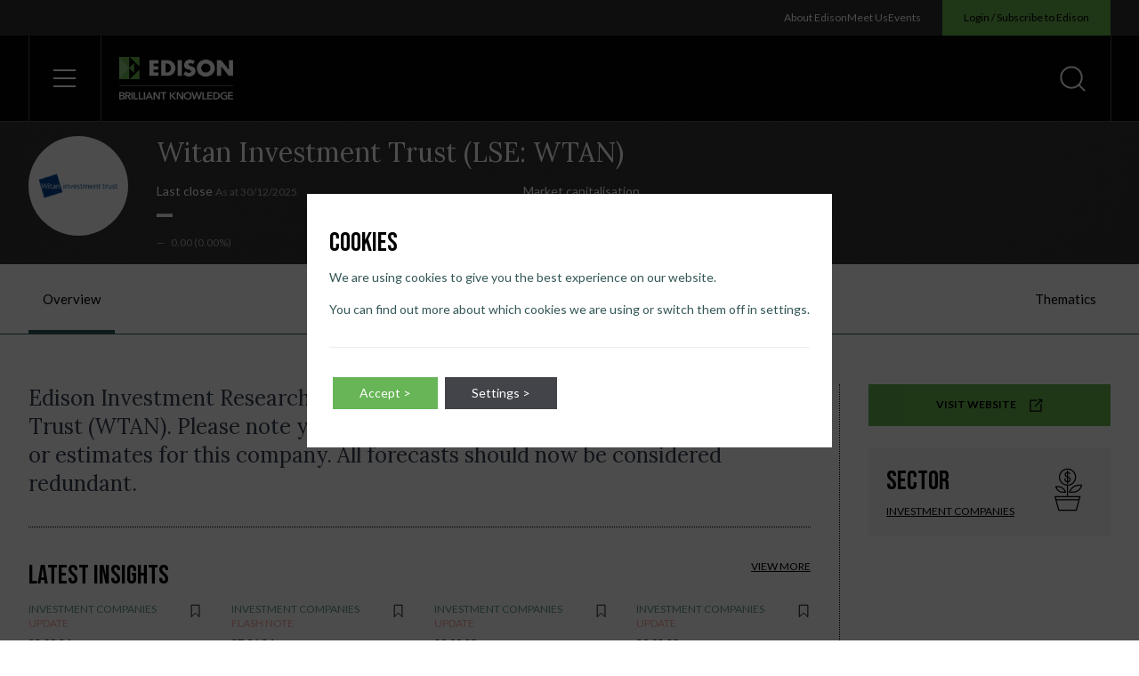

--- FILE ---
content_type: text/html; charset=UTF-8
request_url: https://www.edisongroup.com/equity/witan-investment-trust/
body_size: 81123
content:
<!doctype html>
<html lang="en-US" dir="ltr" class="bg-white text-black font-lato scroll-smooth">
<head>
    <title>Witan Investment Trust &#x2d; Edison Group</title>

<!-- The SEO Framework by Sybre Waaijer -->
<meta name="robots" content="max-snippet:-1,max-image-preview:standard,max-video-preview:-1" />
<meta property="og:image" content="https://d3s3shtvds09gm.cloudfront.net/uploads/2022/08/Witan-Investment-Trust.png" />
<meta property="og:image:width" content="250" />
<meta property="og:image:height" content="250" />
<meta property="og:locale" content="en_US" />
<meta property="og:type" content="article" />
<meta property="og:title" content="Witan Investment Trust" />
<meta property="og:url" content="https://www.edisongroup.com/equity/witan-investment-trust/" />
<meta property="og:site_name" content="Edison Group" />
<meta property="og:updated_time" content="2025-01-07T23:00+00:00" />
<meta property="article:published_time" content="2025-01-07T23:00+00:00" />
<meta property="article:modified_time" content="2025-01-07T23:00+00:00" />
<meta name="twitter:card" content="summary_large_image" />
<meta name="twitter:title" content="Witan Investment Trust" />
<meta name="twitter:image" content="https://d3s3shtvds09gm.cloudfront.net/uploads/2022/08/Witan-Investment-Trust.png" />
<meta name="theme-color" content="#265757" />
<link rel="canonical" href="https://www.edisongroup.com/equity/witan-investment-trust/" />
<script type="application/ld+json">{"@context":"https://schema.org","@type":"BreadcrumbList","itemListElement":[{"@type":"ListItem","position":1,"item":{"@id":"https://www.edisongroup.com/","name":"Edison Group"}},{"@type":"ListItem","position":2,"item":{"@id":"https://www.edisongroup.com/equity/witan-investment-trust/","name":"Witan Investment Trust"}}]}</script>
<!-- / The SEO Framework by Sybre Waaijer | 4.53ms meta | 0.10ms boot -->

<link rel='stylesheet' id='wp-block-library-css'  href='https://www.edisongroup.com/wp/wp-includes/css/dist/block-library/style.min.css?ver=5.9.7' type='text/css' media='all' />
<style id='global-styles-inline-css' type='text/css'>
body{--wp--preset--color--black: #000000;--wp--preset--color--cyan-bluish-gray: #abb8c3;--wp--preset--color--white: #ffffff;--wp--preset--color--pale-pink: #f78da7;--wp--preset--color--vivid-red: #cf2e2e;--wp--preset--color--luminous-vivid-orange: #ff6900;--wp--preset--color--luminous-vivid-amber: #fcb900;--wp--preset--color--light-green-cyan: #7bdcb5;--wp--preset--color--vivid-green-cyan: #00d084;--wp--preset--color--pale-cyan-blue: #8ed1fc;--wp--preset--color--vivid-cyan-blue: #0693e3;--wp--preset--color--vivid-purple: #9b51e0;--wp--preset--gradient--vivid-cyan-blue-to-vivid-purple: linear-gradient(135deg,rgba(6,147,227,1) 0%,rgb(155,81,224) 100%);--wp--preset--gradient--light-green-cyan-to-vivid-green-cyan: linear-gradient(135deg,rgb(122,220,180) 0%,rgb(0,208,130) 100%);--wp--preset--gradient--luminous-vivid-amber-to-luminous-vivid-orange: linear-gradient(135deg,rgba(252,185,0,1) 0%,rgba(255,105,0,1) 100%);--wp--preset--gradient--luminous-vivid-orange-to-vivid-red: linear-gradient(135deg,rgba(255,105,0,1) 0%,rgb(207,46,46) 100%);--wp--preset--gradient--very-light-gray-to-cyan-bluish-gray: linear-gradient(135deg,rgb(238,238,238) 0%,rgb(169,184,195) 100%);--wp--preset--gradient--cool-to-warm-spectrum: linear-gradient(135deg,rgb(74,234,220) 0%,rgb(151,120,209) 20%,rgb(207,42,186) 40%,rgb(238,44,130) 60%,rgb(251,105,98) 80%,rgb(254,248,76) 100%);--wp--preset--gradient--blush-light-purple: linear-gradient(135deg,rgb(255,206,236) 0%,rgb(152,150,240) 100%);--wp--preset--gradient--blush-bordeaux: linear-gradient(135deg,rgb(254,205,165) 0%,rgb(254,45,45) 50%,rgb(107,0,62) 100%);--wp--preset--gradient--luminous-dusk: linear-gradient(135deg,rgb(255,203,112) 0%,rgb(199,81,192) 50%,rgb(65,88,208) 100%);--wp--preset--gradient--pale-ocean: linear-gradient(135deg,rgb(255,245,203) 0%,rgb(182,227,212) 50%,rgb(51,167,181) 100%);--wp--preset--gradient--electric-grass: linear-gradient(135deg,rgb(202,248,128) 0%,rgb(113,206,126) 100%);--wp--preset--gradient--midnight: linear-gradient(135deg,rgb(2,3,129) 0%,rgb(40,116,252) 100%);--wp--preset--duotone--dark-grayscale: url('#wp-duotone-dark-grayscale');--wp--preset--duotone--grayscale: url('#wp-duotone-grayscale');--wp--preset--duotone--purple-yellow: url('#wp-duotone-purple-yellow');--wp--preset--duotone--blue-red: url('#wp-duotone-blue-red');--wp--preset--duotone--midnight: url('#wp-duotone-midnight');--wp--preset--duotone--magenta-yellow: url('#wp-duotone-magenta-yellow');--wp--preset--duotone--purple-green: url('#wp-duotone-purple-green');--wp--preset--duotone--blue-orange: url('#wp-duotone-blue-orange');--wp--preset--font-size--small: 13px;--wp--preset--font-size--medium: 20px;--wp--preset--font-size--large: 36px;--wp--preset--font-size--x-large: 42px;}.has-black-color{color: var(--wp--preset--color--black) !important;}.has-cyan-bluish-gray-color{color: var(--wp--preset--color--cyan-bluish-gray) !important;}.has-white-color{color: var(--wp--preset--color--white) !important;}.has-pale-pink-color{color: var(--wp--preset--color--pale-pink) !important;}.has-vivid-red-color{color: var(--wp--preset--color--vivid-red) !important;}.has-luminous-vivid-orange-color{color: var(--wp--preset--color--luminous-vivid-orange) !important;}.has-luminous-vivid-amber-color{color: var(--wp--preset--color--luminous-vivid-amber) !important;}.has-light-green-cyan-color{color: var(--wp--preset--color--light-green-cyan) !important;}.has-vivid-green-cyan-color{color: var(--wp--preset--color--vivid-green-cyan) !important;}.has-pale-cyan-blue-color{color: var(--wp--preset--color--pale-cyan-blue) !important;}.has-vivid-cyan-blue-color{color: var(--wp--preset--color--vivid-cyan-blue) !important;}.has-vivid-purple-color{color: var(--wp--preset--color--vivid-purple) !important;}.has-black-background-color{background-color: var(--wp--preset--color--black) !important;}.has-cyan-bluish-gray-background-color{background-color: var(--wp--preset--color--cyan-bluish-gray) !important;}.has-white-background-color{background-color: var(--wp--preset--color--white) !important;}.has-pale-pink-background-color{background-color: var(--wp--preset--color--pale-pink) !important;}.has-vivid-red-background-color{background-color: var(--wp--preset--color--vivid-red) !important;}.has-luminous-vivid-orange-background-color{background-color: var(--wp--preset--color--luminous-vivid-orange) !important;}.has-luminous-vivid-amber-background-color{background-color: var(--wp--preset--color--luminous-vivid-amber) !important;}.has-light-green-cyan-background-color{background-color: var(--wp--preset--color--light-green-cyan) !important;}.has-vivid-green-cyan-background-color{background-color: var(--wp--preset--color--vivid-green-cyan) !important;}.has-pale-cyan-blue-background-color{background-color: var(--wp--preset--color--pale-cyan-blue) !important;}.has-vivid-cyan-blue-background-color{background-color: var(--wp--preset--color--vivid-cyan-blue) !important;}.has-vivid-purple-background-color{background-color: var(--wp--preset--color--vivid-purple) !important;}.has-black-border-color{border-color: var(--wp--preset--color--black) !important;}.has-cyan-bluish-gray-border-color{border-color: var(--wp--preset--color--cyan-bluish-gray) !important;}.has-white-border-color{border-color: var(--wp--preset--color--white) !important;}.has-pale-pink-border-color{border-color: var(--wp--preset--color--pale-pink) !important;}.has-vivid-red-border-color{border-color: var(--wp--preset--color--vivid-red) !important;}.has-luminous-vivid-orange-border-color{border-color: var(--wp--preset--color--luminous-vivid-orange) !important;}.has-luminous-vivid-amber-border-color{border-color: var(--wp--preset--color--luminous-vivid-amber) !important;}.has-light-green-cyan-border-color{border-color: var(--wp--preset--color--light-green-cyan) !important;}.has-vivid-green-cyan-border-color{border-color: var(--wp--preset--color--vivid-green-cyan) !important;}.has-pale-cyan-blue-border-color{border-color: var(--wp--preset--color--pale-cyan-blue) !important;}.has-vivid-cyan-blue-border-color{border-color: var(--wp--preset--color--vivid-cyan-blue) !important;}.has-vivid-purple-border-color{border-color: var(--wp--preset--color--vivid-purple) !important;}.has-vivid-cyan-blue-to-vivid-purple-gradient-background{background: var(--wp--preset--gradient--vivid-cyan-blue-to-vivid-purple) !important;}.has-light-green-cyan-to-vivid-green-cyan-gradient-background{background: var(--wp--preset--gradient--light-green-cyan-to-vivid-green-cyan) !important;}.has-luminous-vivid-amber-to-luminous-vivid-orange-gradient-background{background: var(--wp--preset--gradient--luminous-vivid-amber-to-luminous-vivid-orange) !important;}.has-luminous-vivid-orange-to-vivid-red-gradient-background{background: var(--wp--preset--gradient--luminous-vivid-orange-to-vivid-red) !important;}.has-very-light-gray-to-cyan-bluish-gray-gradient-background{background: var(--wp--preset--gradient--very-light-gray-to-cyan-bluish-gray) !important;}.has-cool-to-warm-spectrum-gradient-background{background: var(--wp--preset--gradient--cool-to-warm-spectrum) !important;}.has-blush-light-purple-gradient-background{background: var(--wp--preset--gradient--blush-light-purple) !important;}.has-blush-bordeaux-gradient-background{background: var(--wp--preset--gradient--blush-bordeaux) !important;}.has-luminous-dusk-gradient-background{background: var(--wp--preset--gradient--luminous-dusk) !important;}.has-pale-ocean-gradient-background{background: var(--wp--preset--gradient--pale-ocean) !important;}.has-electric-grass-gradient-background{background: var(--wp--preset--gradient--electric-grass) !important;}.has-midnight-gradient-background{background: var(--wp--preset--gradient--midnight) !important;}.has-small-font-size{font-size: var(--wp--preset--font-size--small) !important;}.has-medium-font-size{font-size: var(--wp--preset--font-size--medium) !important;}.has-large-font-size{font-size: var(--wp--preset--font-size--large) !important;}.has-x-large-font-size{font-size: var(--wp--preset--font-size--x-large) !important;}
</style>
<link rel='stylesheet' id='contact-form-7-css'  href='https://www.edisongroup.com/app/plugins/contact-form-7/includes/css/styles.css?ver=5.7.6' type='text/css' media='all' />
<link rel='stylesheet' id='dist_theme-css'  href='https://www.edisongroup.com/app/themes/edison-group/dist/theme.css?id=74874c0182b57216d29e85a68cd3ec5f&#038;ver=5.9.7' type='text/css' media='all' />
<link rel='stylesheet' id='moove_gdpr_frontend-css'  href='https://www.edisongroup.com/app/plugins/gdpr-cookie-compliance/dist/styles/gdpr-main-nf.css?ver=4.12.8' type='text/css' media='all' />
<style id='moove_gdpr_frontend-inline-css' type='text/css'>
				#moove_gdpr_cookie_modal .moove-gdpr-modal-content .moove-gdpr-tab-main h3.tab-title, 
				#moove_gdpr_cookie_modal .moove-gdpr-modal-content .moove-gdpr-tab-main span.tab-title,
				#moove_gdpr_cookie_modal .moove-gdpr-modal-content .moove-gdpr-modal-left-content #moove-gdpr-menu li a, 
				#moove_gdpr_cookie_modal .moove-gdpr-modal-content .moove-gdpr-modal-left-content #moove-gdpr-menu li button,
				#moove_gdpr_cookie_modal .moove-gdpr-modal-content .moove-gdpr-modal-left-content .moove-gdpr-branding-cnt a,
				#moove_gdpr_cookie_modal .moove-gdpr-modal-content .moove-gdpr-modal-footer-content .moove-gdpr-button-holder a.mgbutton, 
				#moove_gdpr_cookie_modal .moove-gdpr-modal-content .moove-gdpr-modal-footer-content .moove-gdpr-button-holder button.mgbutton,
				#moove_gdpr_cookie_modal .cookie-switch .cookie-slider:after, 
				#moove_gdpr_cookie_modal .cookie-switch .slider:after, 
				#moove_gdpr_cookie_modal .switch .cookie-slider:after, 
				#moove_gdpr_cookie_modal .switch .slider:after,
				#moove_gdpr_cookie_info_bar .moove-gdpr-info-bar-container .moove-gdpr-info-bar-content p, 
				#moove_gdpr_cookie_info_bar .moove-gdpr-info-bar-container .moove-gdpr-info-bar-content p a,
				#moove_gdpr_cookie_info_bar .moove-gdpr-info-bar-container .moove-gdpr-info-bar-content a.mgbutton, 
				#moove_gdpr_cookie_info_bar .moove-gdpr-info-bar-container .moove-gdpr-info-bar-content button.mgbutton,
				#moove_gdpr_cookie_modal .moove-gdpr-modal-content .moove-gdpr-tab-main .moove-gdpr-tab-main-content h1, 
				#moove_gdpr_cookie_modal .moove-gdpr-modal-content .moove-gdpr-tab-main .moove-gdpr-tab-main-content h2, 
				#moove_gdpr_cookie_modal .moove-gdpr-modal-content .moove-gdpr-tab-main .moove-gdpr-tab-main-content h3, 
				#moove_gdpr_cookie_modal .moove-gdpr-modal-content .moove-gdpr-tab-main .moove-gdpr-tab-main-content h4, 
				#moove_gdpr_cookie_modal .moove-gdpr-modal-content .moove-gdpr-tab-main .moove-gdpr-tab-main-content h5, 
				#moove_gdpr_cookie_modal .moove-gdpr-modal-content .moove-gdpr-tab-main .moove-gdpr-tab-main-content h6,
				#moove_gdpr_cookie_modal .moove-gdpr-modal-content.moove_gdpr_modal_theme_v2 .moove-gdpr-modal-title .tab-title,
				#moove_gdpr_cookie_modal .moove-gdpr-modal-content.moove_gdpr_modal_theme_v2 .moove-gdpr-tab-main h3.tab-title, 
				#moove_gdpr_cookie_modal .moove-gdpr-modal-content.moove_gdpr_modal_theme_v2 .moove-gdpr-tab-main span.tab-title,
				#moove_gdpr_cookie_modal .moove-gdpr-modal-content.moove_gdpr_modal_theme_v2 .moove-gdpr-branding-cnt a {
				 	font-weight: inherit				}
			#moove_gdpr_cookie_modal,#moove_gdpr_cookie_info_bar,.gdpr_cookie_settings_shortcode_content{font-family:inherit}#moove_gdpr_save_popup_settings_button{background-color:#373737;color:#fff}#moove_gdpr_save_popup_settings_button:hover{background-color:#000}#moove_gdpr_cookie_info_bar .moove-gdpr-info-bar-container .moove-gdpr-info-bar-content a.mgbutton,#moove_gdpr_cookie_info_bar .moove-gdpr-info-bar-container .moove-gdpr-info-bar-content button.mgbutton{background-color:#67b556}#moove_gdpr_cookie_modal .moove-gdpr-modal-content .moove-gdpr-modal-footer-content .moove-gdpr-button-holder a.mgbutton,#moove_gdpr_cookie_modal .moove-gdpr-modal-content .moove-gdpr-modal-footer-content .moove-gdpr-button-holder button.mgbutton,.gdpr_cookie_settings_shortcode_content .gdpr-shr-button.button-green{background-color:#67b556;border-color:#67b556}#moove_gdpr_cookie_modal .moove-gdpr-modal-content .moove-gdpr-modal-footer-content .moove-gdpr-button-holder a.mgbutton:hover,#moove_gdpr_cookie_modal .moove-gdpr-modal-content .moove-gdpr-modal-footer-content .moove-gdpr-button-holder button.mgbutton:hover,.gdpr_cookie_settings_shortcode_content .gdpr-shr-button.button-green:hover{background-color:#fff;color:#67b556}#moove_gdpr_cookie_modal .moove-gdpr-modal-content .moove-gdpr-modal-close i,#moove_gdpr_cookie_modal .moove-gdpr-modal-content .moove-gdpr-modal-close span.gdpr-icon{background-color:#67b556;border:1px solid #67b556}#moove_gdpr_cookie_info_bar span.change-settings-button.focus-g,#moove_gdpr_cookie_info_bar span.change-settings-button:focus,#moove_gdpr_cookie_info_bar button.change-settings-button.focus-g,#moove_gdpr_cookie_info_bar button.change-settings-button:focus{-webkit-box-shadow:0 0 1px 3px #67b556;-moz-box-shadow:0 0 1px 3px #67b556;box-shadow:0 0 1px 3px #67b556}#moove_gdpr_cookie_modal .moove-gdpr-modal-content .moove-gdpr-modal-close i:hover,#moove_gdpr_cookie_modal .moove-gdpr-modal-content .moove-gdpr-modal-close span.gdpr-icon:hover,#moove_gdpr_cookie_info_bar span[data-href]>u.change-settings-button{color:#67b556}#moove_gdpr_cookie_modal .moove-gdpr-modal-content .moove-gdpr-modal-left-content #moove-gdpr-menu li.menu-item-selected a span.gdpr-icon,#moove_gdpr_cookie_modal .moove-gdpr-modal-content .moove-gdpr-modal-left-content #moove-gdpr-menu li.menu-item-selected button span.gdpr-icon{color:inherit}#moove_gdpr_cookie_modal .moove-gdpr-modal-content .moove-gdpr-modal-left-content #moove-gdpr-menu li a span.gdpr-icon,#moove_gdpr_cookie_modal .moove-gdpr-modal-content .moove-gdpr-modal-left-content #moove-gdpr-menu li button span.gdpr-icon{color:inherit}#moove_gdpr_cookie_modal .gdpr-acc-link{line-height:0;font-size:0;color:transparent;position:absolute}#moove_gdpr_cookie_modal .moove-gdpr-modal-content .moove-gdpr-modal-close:hover i,#moove_gdpr_cookie_modal .moove-gdpr-modal-content .moove-gdpr-modal-left-content #moove-gdpr-menu li a,#moove_gdpr_cookie_modal .moove-gdpr-modal-content .moove-gdpr-modal-left-content #moove-gdpr-menu li button,#moove_gdpr_cookie_modal .moove-gdpr-modal-content .moove-gdpr-modal-left-content #moove-gdpr-menu li button i,#moove_gdpr_cookie_modal .moove-gdpr-modal-content .moove-gdpr-modal-left-content #moove-gdpr-menu li a i,#moove_gdpr_cookie_modal .moove-gdpr-modal-content .moove-gdpr-tab-main .moove-gdpr-tab-main-content a:hover,#moove_gdpr_cookie_info_bar.moove-gdpr-dark-scheme .moove-gdpr-info-bar-container .moove-gdpr-info-bar-content a.mgbutton:hover,#moove_gdpr_cookie_info_bar.moove-gdpr-dark-scheme .moove-gdpr-info-bar-container .moove-gdpr-info-bar-content button.mgbutton:hover,#moove_gdpr_cookie_info_bar.moove-gdpr-dark-scheme .moove-gdpr-info-bar-container .moove-gdpr-info-bar-content a:hover,#moove_gdpr_cookie_info_bar.moove-gdpr-dark-scheme .moove-gdpr-info-bar-container .moove-gdpr-info-bar-content button:hover,#moove_gdpr_cookie_info_bar.moove-gdpr-dark-scheme .moove-gdpr-info-bar-container .moove-gdpr-info-bar-content span.change-settings-button:hover,#moove_gdpr_cookie_info_bar.moove-gdpr-dark-scheme .moove-gdpr-info-bar-container .moove-gdpr-info-bar-content button.change-settings-button:hover,#moove_gdpr_cookie_info_bar.moove-gdpr-dark-scheme .moove-gdpr-info-bar-container .moove-gdpr-info-bar-content u.change-settings-button:hover,#moove_gdpr_cookie_info_bar span[data-href]>u.change-settings-button,#moove_gdpr_cookie_info_bar.moove-gdpr-dark-scheme .moove-gdpr-info-bar-container .moove-gdpr-info-bar-content a.mgbutton.focus-g,#moove_gdpr_cookie_info_bar.moove-gdpr-dark-scheme .moove-gdpr-info-bar-container .moove-gdpr-info-bar-content button.mgbutton.focus-g,#moove_gdpr_cookie_info_bar.moove-gdpr-dark-scheme .moove-gdpr-info-bar-container .moove-gdpr-info-bar-content a.focus-g,#moove_gdpr_cookie_info_bar.moove-gdpr-dark-scheme .moove-gdpr-info-bar-container .moove-gdpr-info-bar-content button.focus-g,#moove_gdpr_cookie_info_bar.moove-gdpr-dark-scheme .moove-gdpr-info-bar-container .moove-gdpr-info-bar-content a.mgbutton:focus,#moove_gdpr_cookie_info_bar.moove-gdpr-dark-scheme .moove-gdpr-info-bar-container .moove-gdpr-info-bar-content button.mgbutton:focus,#moove_gdpr_cookie_info_bar.moove-gdpr-dark-scheme .moove-gdpr-info-bar-container .moove-gdpr-info-bar-content a:focus,#moove_gdpr_cookie_info_bar.moove-gdpr-dark-scheme .moove-gdpr-info-bar-container .moove-gdpr-info-bar-content button:focus,#moove_gdpr_cookie_info_bar.moove-gdpr-dark-scheme .moove-gdpr-info-bar-container .moove-gdpr-info-bar-content span.change-settings-button.focus-g,span.change-settings-button:focus,button.change-settings-button.focus-g,button.change-settings-button:focus,#moove_gdpr_cookie_info_bar.moove-gdpr-dark-scheme .moove-gdpr-info-bar-container .moove-gdpr-info-bar-content u.change-settings-button.focus-g,#moove_gdpr_cookie_info_bar.moove-gdpr-dark-scheme .moove-gdpr-info-bar-container .moove-gdpr-info-bar-content u.change-settings-button:focus{color:#67b556}#moove_gdpr_cookie_modal.gdpr_lightbox-hide{display:none}#moove_gdpr_cookie_info_bar.gdpr-full-screen-infobar .moove-gdpr-info-bar-container .moove-gdpr-info-bar-content .moove-gdpr-cookie-notice p a{color:#67b556!important}#moove_gdpr_cookie_info_bar.gdpr-full-screen-infobar .moove-gdpr-info-bar-container .moove-gdpr-info-bar-content button.change-settings-button{float:unset!important}#moove_gdpr_cookie_info_bar .moove-gdpr-info-bar-container .moove-gdpr-info-bar-content a.mgbutton,#moove_gdpr_cookie_info_bar .moove-gdpr-info-bar-container .moove-gdpr-info-bar-content button.mgbutton,#moove_gdpr_cookie_modal .moove-gdpr-modal-content .moove-gdpr-modal-footer-content .moove-gdpr-button-holder a.mgbutton,#moove_gdpr_cookie_modal .moove-gdpr-modal-content .moove-gdpr-modal-footer-content .moove-gdpr-button-holder button.mgbutton,.gdpr-shr-button,#moove_gdpr_cookie_info_bar .moove-gdpr-infobar-close-btn{border-radius:0}
</style>
<link rel='stylesheet' id='gdpr_cc_addon_frontend-css'  href='https://www.edisongroup.com/app/plugins/gdpr-cookie-compliance-addon/assets/css/gdpr_cc_addon.css?ver=3.5.0' type='text/css' media='all' />
<script type='text/javascript' src='https://www.edisongroup.com/wp/wp-includes/js/jquery/jquery.min.js?ver=3.6.0' id='jquery-core-js'></script>
<script type='text/javascript' src='https://www.edisongroup.com/wp/wp-includes/js/jquery/jquery-migrate.min.js?ver=3.3.2' id='jquery-migrate-js'></script>
<meta name="facebook-domain-verification" content="8taflkjiqarxq74jye1wwrcxe511od" /><link rel="preconnect" href="https://fonts.googleapis.com"><link rel="preconnect" href="https://fonts.gstatic.com" crossorigin><link href="https://fonts.googleapis.com/css2?family=Bebas+Neue&family=Lato:wght@400;700&family=Lora:wght@400;500&display=swap" rel="stylesheet"><script src="https://js.hsforms.net/forms/v2.js" ></script><link rel="icon" href="https://d3s3shtvds09gm.cloudfront.net/uploads/2022/06/cropped-edison-icon-32x32.png" sizes="32x32" />
<link rel="icon" href="https://d3s3shtvds09gm.cloudfront.net/uploads/2022/06/cropped-edison-icon-192x192.png" sizes="192x192" />
<link rel="apple-touch-icon" href="https://d3s3shtvds09gm.cloudfront.net/uploads/2022/06/cropped-edison-icon-180x180.png" />
<meta name="msapplication-TileImage" content="https://d3s3shtvds09gm.cloudfront.net/uploads/2022/06/cropped-edison-icon-270x270.png" />
						
    <script>
        // Define dataLayer and the gtag function.
        window.dataLayer = window.dataLayer || [];
        function gtag(){dataLayer.push(arguments);}
        // Default ad_storage to 'denied'.
        gtag('consent', 'default', {
            'ad_storage': 'denied',
            'analytics_storage': 'denied',
            'ad_personalization': 'denied',
            'ad_user_data': 'denied'
        });
    </script>

    <!-- Google Tag Manager -->
    <script>(function(w,d,s,l,i){w[l]=w[l]||[];w[l].push({'gtm.start':
    new Date().getTime(),event:'gtm.js'});var f=d.getElementsByTagName(s)[0],
    j=d.createElement(s),dl=l!='dataLayer'?'&l='+l:'';j.async=true;j.src=
    'https://www.googletagmanager.com/gtm.js?id='+i+dl;f.parentNode.insertBefore(j,f);
    })(window,document,'script','dataLayer','GTM-MP42NKGZ');</script>
    <!-- End Google Tag Manager -->

    <!-- Global site tag (gtag.js) - Google Ads: CONVERSION_ID  -->
    <script async src="https://www.googletagmanager.com/gtag/js?id=UA-232867940-1"></script>
    <script>
        window.dataLayer = window.dataLayer || [];
        function gtag(){dataLayer.push(arguments);}
        gtag('js', new Date());
        gtag('config', 'UA-232867940-1');
        gtag('config', 'G-4HNN3VBWGQ');
        gtag('config', 'AW-823440072');
        gtag('config', 'AW-16927327557');

            </script>
  
          <!-- Meta Pixel Code -->
        <script>
            !function(f,b,e,v,n,t,s)
            {if(f.fbq)return;n=f.fbq=function(){n.callMethod?
            n.callMethod.apply(n,arguments):n.queue.push(arguments)};
            if(!f._fbq)f._fbq=n;n.push=n;n.loaded=!0;n.version='2.0';
            n.queue=[];t=b.createElement(e);t.async=!0;
            t.src=v;s=b.getElementsByTagName(e)[0];
            s.parentNode.insertBefore(t,s)}(window, document,'script',
            'https://connect.facebook.net/en_US/fbevents.js');
            fbq('consent', 'revoke');
            fbq('init', '524696558812038');
            fbq('track', 'PageView');
        </script>
        <noscript>
            <img height="1" width="1" style="display:none" src="https://www.facebook.com/tr?id=524696558812038&ev=PageView&noscript=1"/>
        </noscript>
        <!-- End Meta Pixel Code -->

        <style id="wpforms-css-vars-root">
				:root {
					--wpforms-field-border-radius: 3px;
--wpforms-field-background-color: #ffffff;
--wpforms-field-border-color: rgba( 0, 0, 0, 0.25 );
--wpforms-field-text-color: rgba( 0, 0, 0, 0.7 );
--wpforms-label-color: rgba( 0, 0, 0, 0.85 );
--wpforms-label-sublabel-color: rgba( 0, 0, 0, 0.55 );
--wpforms-label-error-color: #d63637;
--wpforms-button-border-radius: 3px;
--wpforms-button-background-color: #066aab;
--wpforms-button-text-color: #ffffff;
--wpforms-field-size-input-height: 43px;
--wpforms-field-size-input-spacing: 15px;
--wpforms-field-size-font-size: 16px;
--wpforms-field-size-line-height: 19px;
--wpforms-field-size-padding-h: 14px;
--wpforms-field-size-checkbox-size: 16px;
--wpforms-field-size-sublabel-spacing: 5px;
--wpforms-field-size-icon-size: 1;
--wpforms-label-size-font-size: 16px;
--wpforms-label-size-line-height: 19px;
--wpforms-label-size-sublabel-font-size: 14px;
--wpforms-label-size-sublabel-line-height: 17px;
--wpforms-button-size-font-size: 17px;
--wpforms-button-size-height: 41px;
--wpforms-button-size-padding-h: 15px;
--wpforms-button-size-margin-top: 10px;

				}
			</style>
    <meta charset="utf-8">
    <meta name="viewport" content="width=device-width, initial-scale=1">
    <meta http-equiv="X-UA-Compatible" content="IE=edge">

        <style type="text/css">
        @media (prefers-reduced-motion: reduce) {
            *, ::before, ::after {
                animation-delay: -1ms !important;
                animation-duration: 1ms !important;
                animation-iteration-count: 1 !important;
                background-attachment: initial !important;
                scroll-behavior: auto !important;
                transition-duration: 0s !important;
                transition-delay: 0s !important;
            }
        }
    </style>

    <link rel="apple-touch-icon" sizes="180x180" href="https://www.edisongroup.com/app/themes/edison-group/assets/meta/apple-touch-icon.png">
    <link rel="icon" type="image/png" sizes="32x32" href="https://www.edisongroup.com/app/themes/edison-group/assets/meta/favicon-32x32.png">
    <link rel="icon" type="image/png" sizes="16x16" href="https://www.edisongroup.com/app/themes/edison-group/assets/meta/favicon-16x16.png">
    <link rel="mask-icon" href="https://www.edisongroup.com/app/themes/edison-group/assets/meta/safari-pinned-tab.svg" color="#68B74E">
    <link rel="shortcut icon" href="https://www.edisongroup.com/app/themes/edison-group/assets/meta/favicon.ico">
    <meta name="theme-color" content="#68B74E">
</head>
<body class="equity-template-default single single-equity postid-679">
    <svg xmlns="http://www.w3.org/2000/svg" viewBox="0 0 0 0" width="0" height="0" focusable="false" role="none" style="visibility: hidden; position: absolute; left: -9999px; overflow: hidden;" ><defs><filter id="wp-duotone-dark-grayscale"><feColorMatrix color-interpolation-filters="sRGB" type="matrix" values=" .299 .587 .114 0 0 .299 .587 .114 0 0 .299 .587 .114 0 0 .299 .587 .114 0 0 " /><feComponentTransfer color-interpolation-filters="sRGB" ><feFuncR type="table" tableValues="0 0.49803921568627" /><feFuncG type="table" tableValues="0 0.49803921568627" /><feFuncB type="table" tableValues="0 0.49803921568627" /><feFuncA type="table" tableValues="1 1" /></feComponentTransfer><feComposite in2="SourceGraphic" operator="in" /></filter></defs></svg><svg xmlns="http://www.w3.org/2000/svg" viewBox="0 0 0 0" width="0" height="0" focusable="false" role="none" style="visibility: hidden; position: absolute; left: -9999px; overflow: hidden;" ><defs><filter id="wp-duotone-grayscale"><feColorMatrix color-interpolation-filters="sRGB" type="matrix" values=" .299 .587 .114 0 0 .299 .587 .114 0 0 .299 .587 .114 0 0 .299 .587 .114 0 0 " /><feComponentTransfer color-interpolation-filters="sRGB" ><feFuncR type="table" tableValues="0 1" /><feFuncG type="table" tableValues="0 1" /><feFuncB type="table" tableValues="0 1" /><feFuncA type="table" tableValues="1 1" /></feComponentTransfer><feComposite in2="SourceGraphic" operator="in" /></filter></defs></svg><svg xmlns="http://www.w3.org/2000/svg" viewBox="0 0 0 0" width="0" height="0" focusable="false" role="none" style="visibility: hidden; position: absolute; left: -9999px; overflow: hidden;" ><defs><filter id="wp-duotone-purple-yellow"><feColorMatrix color-interpolation-filters="sRGB" type="matrix" values=" .299 .587 .114 0 0 .299 .587 .114 0 0 .299 .587 .114 0 0 .299 .587 .114 0 0 " /><feComponentTransfer color-interpolation-filters="sRGB" ><feFuncR type="table" tableValues="0.54901960784314 0.98823529411765" /><feFuncG type="table" tableValues="0 1" /><feFuncB type="table" tableValues="0.71764705882353 0.25490196078431" /><feFuncA type="table" tableValues="1 1" /></feComponentTransfer><feComposite in2="SourceGraphic" operator="in" /></filter></defs></svg><svg xmlns="http://www.w3.org/2000/svg" viewBox="0 0 0 0" width="0" height="0" focusable="false" role="none" style="visibility: hidden; position: absolute; left: -9999px; overflow: hidden;" ><defs><filter id="wp-duotone-blue-red"><feColorMatrix color-interpolation-filters="sRGB" type="matrix" values=" .299 .587 .114 0 0 .299 .587 .114 0 0 .299 .587 .114 0 0 .299 .587 .114 0 0 " /><feComponentTransfer color-interpolation-filters="sRGB" ><feFuncR type="table" tableValues="0 1" /><feFuncG type="table" tableValues="0 0.27843137254902" /><feFuncB type="table" tableValues="0.5921568627451 0.27843137254902" /><feFuncA type="table" tableValues="1 1" /></feComponentTransfer><feComposite in2="SourceGraphic" operator="in" /></filter></defs></svg><svg xmlns="http://www.w3.org/2000/svg" viewBox="0 0 0 0" width="0" height="0" focusable="false" role="none" style="visibility: hidden; position: absolute; left: -9999px; overflow: hidden;" ><defs><filter id="wp-duotone-midnight"><feColorMatrix color-interpolation-filters="sRGB" type="matrix" values=" .299 .587 .114 0 0 .299 .587 .114 0 0 .299 .587 .114 0 0 .299 .587 .114 0 0 " /><feComponentTransfer color-interpolation-filters="sRGB" ><feFuncR type="table" tableValues="0 0" /><feFuncG type="table" tableValues="0 0.64705882352941" /><feFuncB type="table" tableValues="0 1" /><feFuncA type="table" tableValues="1 1" /></feComponentTransfer><feComposite in2="SourceGraphic" operator="in" /></filter></defs></svg><svg xmlns="http://www.w3.org/2000/svg" viewBox="0 0 0 0" width="0" height="0" focusable="false" role="none" style="visibility: hidden; position: absolute; left: -9999px; overflow: hidden;" ><defs><filter id="wp-duotone-magenta-yellow"><feColorMatrix color-interpolation-filters="sRGB" type="matrix" values=" .299 .587 .114 0 0 .299 .587 .114 0 0 .299 .587 .114 0 0 .299 .587 .114 0 0 " /><feComponentTransfer color-interpolation-filters="sRGB" ><feFuncR type="table" tableValues="0.78039215686275 1" /><feFuncG type="table" tableValues="0 0.94901960784314" /><feFuncB type="table" tableValues="0.35294117647059 0.47058823529412" /><feFuncA type="table" tableValues="1 1" /></feComponentTransfer><feComposite in2="SourceGraphic" operator="in" /></filter></defs></svg><svg xmlns="http://www.w3.org/2000/svg" viewBox="0 0 0 0" width="0" height="0" focusable="false" role="none" style="visibility: hidden; position: absolute; left: -9999px; overflow: hidden;" ><defs><filter id="wp-duotone-purple-green"><feColorMatrix color-interpolation-filters="sRGB" type="matrix" values=" .299 .587 .114 0 0 .299 .587 .114 0 0 .299 .587 .114 0 0 .299 .587 .114 0 0 " /><feComponentTransfer color-interpolation-filters="sRGB" ><feFuncR type="table" tableValues="0.65098039215686 0.40392156862745" /><feFuncG type="table" tableValues="0 1" /><feFuncB type="table" tableValues="0.44705882352941 0.4" /><feFuncA type="table" tableValues="1 1" /></feComponentTransfer><feComposite in2="SourceGraphic" operator="in" /></filter></defs></svg><svg xmlns="http://www.w3.org/2000/svg" viewBox="0 0 0 0" width="0" height="0" focusable="false" role="none" style="visibility: hidden; position: absolute; left: -9999px; overflow: hidden;" ><defs><filter id="wp-duotone-blue-orange"><feColorMatrix color-interpolation-filters="sRGB" type="matrix" values=" .299 .587 .114 0 0 .299 .587 .114 0 0 .299 .587 .114 0 0 .299 .587 .114 0 0 " /><feComponentTransfer color-interpolation-filters="sRGB" ><feFuncR type="table" tableValues="0.098039215686275 1" /><feFuncG type="table" tableValues="0 0.66274509803922" /><feFuncB type="table" tableValues="0.84705882352941 0.41960784313725" /><feFuncA type="table" tableValues="1 1" /></feComponentTransfer><feComposite in2="SourceGraphic" operator="in" /></filter></defs></svg>        <!-- Google Tag Manager (noscript) -->
            <noscript><iframe src="https://www.googletagmanager.com/ns.html?id=GTM-MP42NKGZ"
            height="0" width="0" style="display:none;visibility:hidden"></iframe></noscript>
        <!-- End Google Tag Manager (noscript) -->
            <div class="bg-black opacity-70 fixed top-0 left-0 h-full w-full z-[30] transition suggested-search-overlay hidden"></div>
    <div class="bg-black opacity-70 fixed top-0 left-0 h-full w-full z-[30] transition page-overlay hidden"></div>

    
    <header class="bg-gray-dark z-[30] sticky top-0 left-0 w-full transition-all" id="header-nav">
        <div class="w-full max-w-[1216px] mx-auto text-center text-white text-xs flex flex-wrap items-center justify-end">
            
            <div class="flex items-center justify-end grow">
                <nav class="menu-top-container"><ul id="menu-top" class="hidden md:flex items-center gap-6 pl-6 pr-6"><li id="menu-item-23389" class="menu-item menu-item-type-post_type menu-item-object-page menu-item-23389"><a href="https://www.edisongroup.com/edison-experience/">About Edison</a></li>
<li id="menu-item-3214" class="menu-item menu-item-type-post_type menu-item-object-page menu-item-3214"><a href="https://www.edisongroup.com/contact-us/">Meet Us</a></li>
<li id="menu-item-628" class="menu-item menu-item-type-post_type menu-item-object-page menu-item-628"><a href="https://www.edisongroup.com/events/">Events</a></li>
</ul></nav>                <ul class="flex items-center shrink">
                    <li class="md:hidden grow md:grow-0">
                        <a href="/contact-us/" class="text-left md:text-center block px-6 py-3 relative after:content-[''] md:after:absolute md:after:top-0 md:after:bottom-0 md:after:my-auto md:after:bg-white md:after:right-0 md:after:w-px md:after:h-4">
                            Meet Us                        </a>
                    </li>
                    <li>
                        <a class="block ml-auto md:ml-0 px-6 py-3 bg-green text-black transition hover:text-white cursor-pointer "  data-micromodal-trigger="modal-dual-login"  >
                            Login / Subscribe to Edison                        </a>
                    </li>
                </ul>
            </div>
        </div>
    </header>

    
    <div class="bg-gray-black text-white z-50 main-menu-wrapper transition-all sticky top-[40px] left-0 w-full border-opacity-40 border-b border-gray-neutral" id="mega-nav">
        <div class="flex items-center relative max-w-[1217px] mx-auto border-opacity-40 border-r border-l border-gray-neutral">
            <div class="border-r border-gray-neutral border-opacity-40">
                <a class="fill-white hover:fill-teal-light block w-18 md:w-20 h-18 md:h-24 relative" href="#main-menu" data-mega-menu-toggle>
                    <span class="fill-inherit absolute inset-0 pointer-events-none flex items-center justify-center transition-opacity-linear-200" data-mega-menu-hamburger>
                        <svg xmlns="http://www.w3.org/2000/svg" class="fill-inherit" height="20" width="25"><path class="transition fill-inherit" d="M0 0h25v2H0zM0 9h25v2H0zM0 18h25v2H0z"></path></svg>                    </span>
                    <span class="fill-inherit absolute inset-0 pointer-events-none flex items-center justify-center transition-opacity-linear-200 opacity-0" data-mega-menu-close>
                        <svg xmlns="http://www.w3.org/2000/svg" class="fill-inherit" height="22" width="23"><path class="transition fill-inherit" d="m2.52 0 19.53 19.53-1.56 1.57L.96 1.57z"></path><path class="transition fill-inherit" d="M.95 19.53 20.48 0l1.56 1.57L2.51 21.1z"></path></svg>                    </span>
                    <span class="sr-only">
                        Main menu                    </span>
                </a>
            </div>
            <div>
                <a class="block mx-5 relative z-20" href="/">
                    <span class="block w-28 md:w-32">
                        <img width="400" height="153" src="https://d3s3shtvds09gm.cloudfront.net/uploads/2022/08/edison-logo-bg.png" class="attachment-small size-small" alt="" loading="lazy" srcset="https://d3s3shtvds09gm.cloudfront.net/uploads/2022/08/edison-logo-bg.png 400w, https://d3s3shtvds09gm.cloudfront.net/uploads/2022/08/edison-logo-bg-300x115.png 300w" sizes="(max-width: 400px) 100vw, 400px" />                    </span>
                    <span class="sr-only">
                        Edison Group                    </span>
                </a>
            </div>
            <div class="flex-grow absolute right-0 top-0 bottom-0 m-auto w-[calc(100%-72px)] md:w-[calc(100%-288px)]">
                <div class="flex items-center justify-end w-full h-full" id="trigger-search-grow">
                    <form id="search-form" class="flex items-center transition-[width] duration-500 ease-out-expo overflow-hidden relative z-20 w-[0%]" role="search" action="/">
    <label class="sr-only" for="s">
        Search for:    </label>
    <input class="font-lora text-base md:text-2xl lg:text-3xl text-black flex-grow h-[70px] md:h-[94px] pr-31 pl-4 lg:pl-5 border-0 w-full searchform-input" maxlength="70" id="s" type="search" name="s" placeholder="Search Edison" value="" spellcheck="false" autocorrect="off" autocomplete="off" autocapitalize="off" required>
    <button class="stroke-black hover:stroke-teal-light absolute inset-y-0 m-auto right-4 lg:right-6 text-black z-10">
        <svg xmlns="http://www.w3.org/2000/svg" fill="none" height="29" stroke="inherit" viewBox="0 0 29 29" width="29"><path class="transition" d="M13.0417 24.7083C19.485 24.7083 24.7083 19.485 24.7083 13.0417C24.7083 6.59834 19.485 1.375 13.0417 1.375C6.59834 1.375 1.375 6.59834 1.375 13.0417C1.375 19.485 6.59834 24.7083 13.0417 24.7083Z" stroke="inherit" stroke-linecap="round" stroke-linejoin="round" stroke-width="2"></path><path class="transition" d="M27.625 27.625L21.2812 21.2812" stroke="inherit" stroke-linecap="round" stroke-linejoin="round" stroke-width="2"></path></svg>    </button>
    <button id="clearSearch" class="text-11 text-black hover:text-teal-light absolute w-fit h-fit z-[99] cursor-pointer inset-y-0 my-auto right-[5.5rem] lg:right-28 hidden">CLEAR</button>
</form>
<button id="search-open" class="stroke-white hover:stroke-teal-light absolute inset-y-0 m-auto right-4 lg:right-6 w-9 h-9 text-white cursor-pointer flex items-center justify-center transition  block opacity-1">
    <svg xmlns="http://www.w3.org/2000/svg" fill="none" height="29" stroke="inherit" viewBox="0 0 29 29" width="29"><path class="transition" d="M13.0417 24.7083C19.485 24.7083 24.7083 19.485 24.7083 13.0417C24.7083 6.59834 19.485 1.375 13.0417 1.375C6.59834 1.375 1.375 6.59834 1.375 13.0417C1.375 19.485 6.59834 24.7083 13.0417 24.7083Z" stroke="inherit" stroke-linecap="round" stroke-linejoin="round" stroke-width="2"></path><path class="transition" d="M27.625 27.625L21.2812 21.2812" stroke="inherit" stroke-linecap="round" stroke-linejoin="round" stroke-width="2"></path></svg></button>
                    <div class="bg-white p-6 md:p-8 border-t-2 border-solid border-teal-light absolute w-full lg:max-w-2xl text-black text-sm transition-all top-[97%] md:top-[99%] left-0 overflow-hidden h-auto max-h-0 opacity-0 z-10 drop-shadow-2xl invisible suggested-searches">
                        <div class="flex flex-col md:flex-row pb-4 md:pb-8 w-full">
                            <div class="pb-4 mb-4 md:pb-0 md:mb-0 border-b border-dotted border-black md:border-b-0 w-full md:w-[55%]">
                                <p class="mb-3 text-gray-mid">Popular Searches:</p>
                                <ul class="-mb-2 popular-searches whitespace-normal break-words"></ul>
                            </div>
                            <div class="w-full md:w-[55%]">
                                <p class="mb-3 text-gray-mid">Your Previous Searches:</p>
                                <div class="-mb-2 previous-searches whitespace-normal break-words"></div>
                            </div>
                        </div>
                        <div class="pt-4 md:pt-8 border-t border-dotted border-black w-full">
                            <p class="mb-3 text-gray-mid">Recently Visited Pages:</p>
                            <div class="-mb-2 previous-pages whitespace-normal break-words"></div>
                        </div>
                    </div>
                </div>
                <button id="search-close" class="fill-black hover:fill-teal-light z-20 absolute inset-y-0 m-auto right-12 lg:right-16 w-9 h-9 text-black cursor-pointer flex items-center justify-center transition  hidden opacity-1">
                    <svg xmlns="http://www.w3.org/2000/svg" class="fill-inherit" height="22" width="23"><path class="transition fill-inherit" d="m2.52 0 19.53 19.53-1.56 1.57L.96 1.57z"></path><path class="transition fill-inherit" d="M.95 19.53 20.48 0l1.56 1.57L2.51 21.1z"></path></svg>                </button>
            </div>
        </div>
        <div class="absolute top-full left-0 right-0 mx-auto w-full overflow-hidden pointer-events-none max-w-[1217px]">
            <div class="w-[200%] h-[calc(100vh-105px)] md:h-[calc(85vh-129px)] sm:w-auto bg-gray-black -translate-y-[101%] pointer-events-auto relative overflow-auto" data-mega-menu-menu>
                <button class="absolute z-20 top-0 left-1/2 w-1/2 bg-gray-black flex items-center justify-start px-4 py-6 text-teal-light hover:text-white transition-colors-linear-100 sm:hidden" data-mega-menu-back>
                    <svg xmlns="http://www.w3.org/2000/svg" class="mr-6" height="24" width="24"><path clip-rule="evenodd" d="M18.33 21.5 8.83 12l9.5-9.5-1.42-1.41L6 12l10.91 10.91 1.42-1.41Z" fill="currentColor" fill-rule="evenodd"></path></svg>                    Back                </button>
                <div class="w-1/2 sm:w-72 text-15">
                                            <ul class="pt-10 mx-8 mb-4 pb-4 border-b border-dotted border-current">
                                                            
<li>
    <a class="flex w-full py-2 items-center justify-between hover:text-teal-light transition-colors-linear-100" href="https://www.edisongroup.com/" >
        Home
            </a>
    </li>
                                                            
<li>
    <a class="flex w-full py-2 items-center justify-between hover:text-teal-light transition-colors-linear-100" href="https://www.edisongroup.com/sparks/" >
        Sparks
            </a>
    </li>
                                                            
<li>
    <a class="flex w-full py-2 items-center justify-between hover:text-teal-light transition-colors-linear-100" href="#" data-mega-menu-has-children>
        Equities
                    <svg xmlns="http://www.w3.org/2000/svg" fill="currentColor" height="17" viewBox="0 0 9 17" width="9"><path d="M.02 1.77 6.75 8.5.02 15.23l1 1L8.75 8.5 1.02.77l-1 1Z"></path></svg>            </a>
            <div class="absolute top-[72px] md:top-0 inset-0 left-1/2 sm:left-72 overflow-hidden pointer-events-none">
            <div class="absolute inset-0 overflow-auto bg-gray-light text-black p-6 md:p-10 lg:py-12 lg:px-20 pointer-events-auto" id="" data-mega-menu-child>
                <div class="max-w-7xl">
                    <div class="md:flex justify-between mb-4">
                        <h2 class="font-bebas text-5xl md:text-6.5xl mb-4">Equities</h2>
                                                                                                                                            <a class="text-xs font-bold uppercase underline transition hover:text-teal-light" href="https://www.edisongroup.com/equities/">
                                    View All Equities                                </a>
                                                                        </div>

                                                                    <div class="flex flex-col lg:flex-row divide-y lg:divide-y-0 lg:divide-x divide-current divide-dotted">
                            <div class="flex-grow divide-y divide-current divide-dotted lg:pr-8 lg:w-[65%]">
                                <div class="pb-8">
                                    <form class="flex flex-col lg:flex-row justify-between text-15" action="/" data-equity-search-form>
                                        <div class="flex-grow relative stroke-gray-mid">
                                            <svg xmlns="http://www.w3.org/2000/svg" class="absolute inset-y-0 left-4 m-auto w-5 h-auto" fill="none" height="29" stroke="inherit" viewBox="0 0 29 29" width="29"><path class="transition" d="M13.0417 24.7083C19.485 24.7083 24.7083 19.485 24.7083 13.0417C24.7083 6.59834 19.485 1.375 13.0417 1.375C6.59834 1.375 1.375 6.59834 1.375 13.0417C1.375 19.485 6.59834 24.7083 13.0417 24.7083Z" stroke="inherit" stroke-linecap="round" stroke-linejoin="round" stroke-width="2"></path><path class="transition" d="M27.625 27.625L21.2812 21.2812" stroke="inherit" stroke-linecap="round" stroke-linejoin="round" stroke-width="2"></path></svg>                                            <input type="text" name="s" class="block py-2.5 pr-4 pl-12 w-full border border-gray-mid" placeholder="Search by name" spellcheck="false" autocorrect="off" autocomplete="off" autocapitalize="off" maxlength="70" data-equity-search>
                                        </div>
                                        <input type="hidden" name="searchResultPostTypeFilter[]" value="equity">
                                        <button class="block min-h-11.5 mt-3 lg:mt-0 lg:ml-2 px-8 bg-teal-light text-white transition hover:bg-opacity-80">
                                            Go                                        </button>
                                    </form>
                                    <script>
                                        window.equitySearchValues = [{"title":"1Spatial","permalink":"https:\/\/www.edisongroup.com\/equity\/1spatial\/"},{"title":"2G Energy","permalink":"https:\/\/www.edisongroup.com\/equity\/2g-energy\/"},{"title":"3U Holding","permalink":"https:\/\/www.edisongroup.com\/equity\/3u-holding\/"},{"title":"4iG","permalink":"https:\/\/www.edisongroup.com\/equity\/4ig\/"},{"title":"4imprint Group","permalink":"https:\/\/www.edisongroup.com\/equity\/4imprint-group\/"},{"title":"AAC Clyde Space","permalink":"https:\/\/www.edisongroup.com\/equity\/aac-clyde-space\/"},{"title":"Aamal Company","permalink":"https:\/\/www.edisongroup.com\/equity\/aamal-company\/"},{"title":"ABC arbitrage","permalink":"https:\/\/www.edisongroup.com\/equity\/abc-arbitrage\/"},{"title":"Abcourt Mines","permalink":"https:\/\/www.edisongroup.com\/equity\/abcourt-mines\/"},{"title":"Aberdeen Asian Income Fund","permalink":"https:\/\/www.edisongroup.com\/equity\/aberdeen-asian-income-fund\/"},{"title":"Aberdeen Diversified Income and Growth Trust","permalink":"https:\/\/www.edisongroup.com\/equity\/aberdeen-diversified-income-and-growth-trust\/"},{"title":"Aberdeen New Thai Investment Trust","permalink":"https:\/\/www.edisongroup.com\/equity\/aberdeen-new-thai-investment-trust\/"},{"title":"Aberdeen Standard Equity Income Trust","permalink":"https:\/\/www.edisongroup.com\/equity\/aberdeen-standard-equity-income-trust\/"},{"title":"Aberdeen UK Smaller Companies Growth Trust","permalink":"https:\/\/www.edisongroup.com\/equity\/aberdeen-uk-smaller-companies-growth-trust\/"},{"title":"Abliva","permalink":"https:\/\/www.edisongroup.com\/equity\/abliva\/"},{"title":"abrdn Latin American Income Fund","permalink":"https:\/\/www.edisongroup.com\/equity\/abrdn-latin-american-income-fund\/"},{"title":"Acacia Pharma","permalink":"https:\/\/www.edisongroup.com\/equity\/acacia-pharma\/"},{"title":"Accsys Technologies","permalink":"https:\/\/www.edisongroup.com\/equity\/accsys-technologies\/"},{"title":"Acorn Income Fund","permalink":"https:\/\/www.edisongroup.com\/equity\/acorn-income-fund\/"},{"title":"Actinogen Medical","permalink":"https:\/\/www.edisongroup.com\/equity\/actinogen-medical\/"},{"title":"AdAlta","permalink":"https:\/\/www.edisongroup.com\/equity\/adalta\/"},{"title":"Aditxt","permalink":"https:\/\/www.edisongroup.com\/equity\/aditxt\/"},{"title":"ADNOC Drilling","permalink":"https:\/\/www.edisongroup.com\/equity\/adnoc-drilling\/"},{"title":"ADS-TEC Energy","permalink":"https:\/\/www.edisongroup.com\/equity\/ads-tec-energy\/"},{"title":"Advanced Blockchain","permalink":"https:\/\/www.edisongroup.com\/equity\/advanced-blockchain\/"},{"title":"AFT Pharmaceuticals","permalink":"https:\/\/www.edisongroup.com\/equity\/aft-pharmaceuticals\/"},{"title":"AGBA","permalink":"https:\/\/www.edisongroup.com\/equity\/agba\/"},{"title":"Agnico Eagle Mines","permalink":"https:\/\/www.edisongroup.com\/equity\/agnico-eagle-mines\/"},{"title":"Agronomics","permalink":"https:\/\/www.edisongroup.com\/equity\/agronomics\/"},{"title":"Ajax Resources","permalink":"https:\/\/www.edisongroup.com\/equity\/ajax-resources\/"},{"title":"Akobo Minerals","permalink":"https:\/\/www.edisongroup.com\/equity\/akobo-minerals\/"},{"title":"AlexForbes","permalink":"https:\/\/www.edisongroup.com\/equity\/alexforbes\/"},{"title":"Alkane Resources","permalink":"https:\/\/www.edisongroup.com\/equity\/alkane-resources\/"},{"title":"Allarity Therapeutics","permalink":"https:\/\/www.edisongroup.com\/equity\/allarity-therapeutics\/"},{"title":"Allied Minds","permalink":"https:\/\/www.edisongroup.com\/equity\/allied-minds\/"},{"title":"Allkem","permalink":"https:\/\/www.edisongroup.com\/equity\/allkem\/"},{"title":"Alpha Bank","permalink":"https:\/\/www.edisongroup.com\/equity\/alpha-bank\/"},{"title":"Alphamin Resources","permalink":"https:\/\/www.edisongroup.com\/equity\/alphamin-resources\/"},{"title":"Altron","permalink":"https:\/\/www.edisongroup.com\/equity\/altron\/"},{"title":"AlzeCure Pharma","permalink":"https:\/\/www.edisongroup.com\/equity\/alzecure-pharma\/"},{"title":"Alzinova","permalink":"https:\/\/www.edisongroup.com\/equity\/alzinova\/"},{"title":"Amaroq Minerals","permalink":"https:\/\/www.edisongroup.com\/equity\/amaroq-minerals\/"},{"title":"Amoeba","permalink":"https:\/\/www.edisongroup.com\/equity\/amoeba\/"},{"title":"Amur Minerals","permalink":"https:\/\/www.edisongroup.com\/equity\/amur-minerals\/"},{"title":"Antisense Therapeutics","permalink":"https:\/\/www.edisongroup.com\/equity\/antisense-therapeutics\/"},{"title":"AOTI","permalink":"https:\/\/www.edisongroup.com\/equity\/aoti\/"},{"title":"Apax Global Alpha","permalink":"https:\/\/www.edisongroup.com\/equity\/apax-global-alpha\/"},{"title":"Apontis Pharma","permalink":"https:\/\/www.edisongroup.com\/equity\/apontis-pharma\/"},{"title":"Applied Graphene Materials","permalink":"https:\/\/www.edisongroup.com\/equity\/applied-graphene-materials\/"},{"title":"Appreciate Group","permalink":"https:\/\/www.edisongroup.com\/equity\/appreciate-group\/"},{"title":"AQRU","permalink":"https:\/\/www.edisongroup.com\/equity\/aqru\/"},{"title":"ArborGen Holdings","permalink":"https:\/\/www.edisongroup.com\/equity\/arborgen-holdings\/"},{"title":"Arcadis","permalink":"https:\/\/www.edisongroup.com\/equity\/arcadis\/"},{"title":"Arcadium Lithium","permalink":"https:\/\/www.edisongroup.com\/equity\/arcadium-lithium\/"},{"title":"Arcane Crypto","permalink":"https:\/\/www.edisongroup.com\/equity\/arcane-crypto\/"},{"title":"Arctic Paper","permalink":"https:\/\/www.edisongroup.com\/equity\/arctic-paper\/"},{"title":"Argent Biopharma","permalink":"https:\/\/www.edisongroup.com\/equity\/argent-biopharma\/"},{"title":"Argent Industrial","permalink":"https:\/\/www.edisongroup.com\/equity\/argent-industrial\/"},{"title":"Argentex Group","permalink":"https:\/\/www.edisongroup.com\/equity\/argentex-group\/"},{"title":"Arovella Therapeutics","permalink":"https:\/\/www.edisongroup.com\/equity\/arovella-therapeutics\/"},{"title":"artec technologies","permalink":"https:\/\/www.edisongroup.com\/equity\/artec-technologies\/"},{"title":"artnet","permalink":"https:\/\/www.edisongroup.com\/equity\/artnet-2\/"},{"title":"Aspire Global","permalink":"https:\/\/www.edisongroup.com\/equity\/aspire-global\/"},{"title":"AT&#038;S","permalink":"https:\/\/www.edisongroup.com\/equity\/ats\/"},{"title":"Atea","permalink":"https:\/\/www.edisongroup.com\/equity\/atea\/"},{"title":"Atlantis Japan Growth Fund","permalink":"https:\/\/www.edisongroup.com\/equity\/atlantis-japan-growth-fund\/"},{"title":"Attacq","permalink":"https:\/\/www.edisongroup.com\/equity\/attacq\/"},{"title":"Attica Bank","permalink":"https:\/\/www.edisongroup.com\/equity\/attica-bank\/"},{"title":"Augean","permalink":"https:\/\/www.edisongroup.com\/equity\/augean\/"},{"title":"Auriant Mining","permalink":"https:\/\/www.edisongroup.com\/equity\/auriant-mining\/"},{"title":"AUSTRIACARD","permalink":"https:\/\/www.edisongroup.com\/equity\/austriacard\/"},{"title":"AutoStore Holdings","permalink":"https:\/\/www.edisongroup.com\/equity\/autostore-holdings\/"},{"title":"Avalo Therapeutics","permalink":"https:\/\/www.edisongroup.com\/equity\/avalo-therapeutics\/"},{"title":"AVAX","permalink":"https:\/\/www.edisongroup.com\/equity\/avax\/"},{"title":"Avino Silver &#038; Gold Mines","permalink":"https:\/\/www.edisongroup.com\/equity\/avino-silver-gold-mines\/"},{"title":"Avon Technologies","permalink":"https:\/\/www.edisongroup.com\/equity\/avon-protection\/"},{"title":"Axiom European Financial Debt Fund","permalink":"https:\/\/www.edisongroup.com\/equity\/axiom-european-financial-debt-fund\/"},{"title":"Baillie Gifford China Growth Trust","permalink":"https:\/\/www.edisongroup.com\/equity\/baillie-gifford-china-growth-trust\/"},{"title":"Baillie Gifford US Growth Trust","permalink":"https:\/\/www.edisongroup.com\/equity\/baillie-gifford-us-growth-trust\/"},{"title":"Baker Steel Resources Trust","permalink":"https:\/\/www.edisongroup.com\/equity\/baker-steel-resources-trust\/"},{"title":"Banca Sistema","permalink":"https:\/\/www.edisongroup.com\/equity\/banca-sistema\/"},{"title":"Banco Angolano de Investimentos","permalink":"https:\/\/www.edisongroup.com\/equity\/banco-angolano-de-investimentos\/"},{"title":"Barton Gold","permalink":"https:\/\/www.edisongroup.com\/equity\/barton-gold\/"},{"title":"Basilea Pharmaceutica","permalink":"https:\/\/www.edisongroup.com\/equity\/basilea-pharmaceutica\/"},{"title":"BayWa","permalink":"https:\/\/www.edisongroup.com\/equity\/baywa\/"},{"title":"BB Biotech","permalink":"https:\/\/www.edisongroup.com\/equity\/bb-biotech\/"},{"title":"BerGenBio","permalink":"https:\/\/www.edisongroup.com\/equity\/bergenbio\/"},{"title":"bet-at-home","permalink":"https:\/\/www.edisongroup.com\/equity\/bet-at-home\/"},{"title":"Beta Systems Software","permalink":"https:\/\/www.edisongroup.com\/equity\/beta-systems-software\/"},{"title":"Bioasis Technologies","permalink":"https:\/\/www.edisongroup.com\/equity\/bioasis-technologies\/"},{"title":"Biodexa Pharmaceuticals","permalink":"https:\/\/www.edisongroup.com\/equity\/biodexa-pharmaceuticals\/"},{"title":"BioLargo","permalink":"https:\/\/www.edisongroup.com\/equity\/biolargo\/"},{"title":"Biomea Fusion","permalink":"https:\/\/www.edisongroup.com\/equity\/biomea-fusion\/"},{"title":"BioPharma Credit","permalink":"https:\/\/www.edisongroup.com\/equity\/biopharma-credit\/"},{"title":"BioPorto Diagnostics","permalink":"https:\/\/www.edisongroup.com\/equity\/bioporto-diagnostics\/"},{"title":"BioVersys","permalink":"https:\/\/www.edisongroup.com\/equity\/bioversys\/"},{"title":"BlackRock American Income Trust","permalink":"https:\/\/www.edisongroup.com\/equity\/blackrock-american-income-trust\/"},{"title":"BlackRock Greater Europe Investment Trust","permalink":"https:\/\/www.edisongroup.com\/equity\/blackrock-greater-europe-investment-trust\/"},{"title":"BlackRock Latin American Inv Trust","permalink":"https:\/\/www.edisongroup.com\/equity\/blackrock-latin-american-inv-trust\/"},{"title":"Bloc Ventures","permalink":"https:\/\/www.edisongroup.com\/equity\/bloc-ventures\/"},{"title":"Blue Cap","permalink":"https:\/\/www.edisongroup.com\/equity\/blue-cap\/"},{"title":"BlueBet Holdings","permalink":"https:\/\/www.edisongroup.com\/equity\/bluebet\/"},{"title":"BluGlass","permalink":"https:\/\/www.edisongroup.com\/equity\/bluglass\/"},{"title":"Boku","permalink":"https:\/\/www.edisongroup.com\/equity\/boku\/"},{"title":"Borussia Dortmund","permalink":"https:\/\/www.edisongroup.com\/equity\/borussia-dortmund\/"},{"title":"bp","permalink":"https:\/\/www.edisongroup.com\/equity\/bp\/"},{"title":"Braemar","permalink":"https:\/\/www.edisongroup.com\/equity\/braemar-shipping-services\/"},{"title":"Bragg Gaming Group","permalink":"https:\/\/www.edisongroup.com\/equity\/bragg-gaming-group\/"},{"title":"British American Tobacco","permalink":"https:\/\/www.edisongroup.com\/equity\/british-american-tobacco\/"},{"title":"Britvic","permalink":"https:\/\/www.edisongroup.com\/equity\/britvic\/"},{"title":"Brooge Energy","permalink":"https:\/\/www.edisongroup.com\/equity\/brooge-energy\/"},{"title":"Cadence Minerals","permalink":"https:\/\/www.edisongroup.com\/equity\/cadence-minerals\/"},{"title":"Cairn Homes","permalink":"https:\/\/www.edisongroup.com\/equity\/cairn-homes\/"},{"title":"Calgro M3","permalink":"https:\/\/www.edisongroup.com\/equity\/calgro-m3\/"},{"title":"Canacol Energy","permalink":"https:\/\/www.edisongroup.com\/equity\/canacol-energy\/"},{"title":"Canadian General Investments","permalink":"https:\/\/www.edisongroup.com\/equity\/canadian-general-investments\/"},{"title":"Cantargia","permalink":"https:\/\/www.edisongroup.com\/equity\/cantargia\/"},{"title":"Canyon Resources","permalink":"https:\/\/www.edisongroup.com\/equity\/canyon-resources\/"},{"title":"Capita Group","permalink":"https:\/\/www.edisongroup.com\/equity\/capita-group\/"},{"title":"Carbios","permalink":"https:\/\/www.edisongroup.com\/equity\/carbios\/"},{"title":"Carclo","permalink":"https:\/\/www.edisongroup.com\/equity\/carclo\/"},{"title":"Card Factory","permalink":"https:\/\/www.edisongroup.com\/equity\/card-factory\/"},{"title":"Care REIT","permalink":"https:\/\/www.edisongroup.com\/equity\/care-reit\/"},{"title":"Carmat","permalink":"https:\/\/www.edisongroup.com\/equity\/carmat\/"},{"title":"CASI Pharmaceuticals","permalink":"https:\/\/www.edisongroup.com\/equity\/casi-pharmaceuticals\/"},{"title":"Cenkos Securities","permalink":"https:\/\/www.edisongroup.com\/equity\/cenkos-securities\/"},{"title":"Centaur Media","permalink":"https:\/\/www.edisongroup.com\/equity\/centaur-media\/"},{"title":"Cereno Scientific","permalink":"https:\/\/www.edisongroup.com\/equity\/cereno-scientific\/"},{"title":"Channel Islands Property Fund","permalink":"https:\/\/www.edisongroup.com\/equity\/channel-islands-property-fund\/"},{"title":"Checkit","permalink":"https:\/\/www.edisongroup.com\/equity\/checkit\/"},{"title":"Chemring Group","permalink":"https:\/\/www.edisongroup.com\/equity\/chemring-group\/"},{"title":"Chesterfield Special Cylinders","permalink":"https:\/\/www.edisongroup.com\/equity\/chesterfield-special-cylinders\/"},{"title":"Chimeric Therapeutics","permalink":"https:\/\/www.edisongroup.com\/equity\/chimeric-therapeutics\/"},{"title":"China Water Affairs Group","permalink":"https:\/\/www.edisongroup.com\/equity\/china-water-affairs-group\/"},{"title":"Chosa","permalink":"https:\/\/www.edisongroup.com\/equity\/chosa-oncology\/"},{"title":"CI Games","permalink":"https:\/\/www.edisongroup.com\/equity\/ci-games\/"},{"title":"Civitas Social Housing","permalink":"https:\/\/www.edisongroup.com\/equity\/civitas-social-housing\/"},{"title":"Clal Biotechnology Industries","permalink":"https:\/\/www.edisongroup.com\/equity\/clal-biotechnology-industries\/"},{"title":"Claranova","permalink":"https:\/\/www.edisongroup.com\/equity\/claranova\/"},{"title":"Cleantech Lithium","permalink":"https:\/\/www.edisongroup.com\/equity\/cleantech-lithium\/"},{"title":"ClickASnap","permalink":"https:\/\/www.edisongroup.com\/equity\/clickasnap\/"},{"title":"CLIQ Digital","permalink":"https:\/\/www.edisongroup.com\/equity\/cliq-digital\/"},{"title":"Cobra Resources","permalink":"https:\/\/www.edisongroup.com\/equity\/cobra-resources\/"},{"title":"Codere","permalink":"https:\/\/www.edisongroup.com\/equity\/codere\/"},{"title":"Cohort","permalink":"https:\/\/www.edisongroup.com\/equity\/cohort\/"},{"title":"CoinShares International","permalink":"https:\/\/www.edisongroup.com\/equity\/coinshares\/"},{"title":"Computacenter","permalink":"https:\/\/www.edisongroup.com\/equity\/computacenter\/"},{"title":"Concurrent Technologies","permalink":"https:\/\/www.edisongroup.com\/equity\/concurrent-technologies\/"},{"title":"Consus Real Estate","permalink":"https:\/\/www.edisongroup.com\/equity\/consus-real-estate\/"},{"title":"Context Therapeutics","permalink":"https:\/\/www.edisongroup.com\/equity\/context-therapeutics\/"},{"title":"Cordel Group","permalink":"https:\/\/www.edisongroup.com\/equity\/cordel-group\/"},{"title":"Corero Network Security","permalink":"https:\/\/www.edisongroup.com\/equity\/corero-network-security\/"},{"title":"Coro Energy","permalink":"https:\/\/www.edisongroup.com\/equity\/coro-energy\/"},{"title":"CQS Natural Resources Growth and Income","permalink":"https:\/\/www.edisongroup.com\/equity\/cqs-natural-resources-growth-and-income\/"},{"title":"CREALOGIX","permalink":"https:\/\/www.edisongroup.com\/equity\/crealogix\/"},{"title":"Creo Medical","permalink":"https:\/\/www.edisongroup.com\/equity\/creo-medical\/"},{"title":"Creotech Instruments","permalink":"https:\/\/www.edisongroup.com\/equity\/creotech-instruments\/"},{"title":"Custodian Property Income REIT","permalink":"https:\/\/www.edisongroup.com\/equity\/custodian-reit\/"},{"title":"CVC Income &#038; Growth","permalink":"https:\/\/www.edisongroup.com\/equity\/cvc-income-growth\/"},{"title":"Cyan Holdings","permalink":"https:\/\/www.edisongroup.com\/equity\/cyan-holdings\/"},{"title":"Daldrup &#038; S\u00f6hne","permalink":"https:\/\/www.edisongroup.com\/equity\/daldrup-sohne\/"},{"title":"Dar Global","permalink":"https:\/\/www.edisongroup.com\/equity\/dar-global\/"},{"title":"DATAGROUP","permalink":"https:\/\/www.edisongroup.com\/equity\/daldrup\/"},{"title":"Datatec","permalink":"https:\/\/www.edisongroup.com\/equity\/datatec\/"},{"title":"Datron","permalink":"https:\/\/www.edisongroup.com\/equity\/datron\/"},{"title":"DeA Capital","permalink":"https:\/\/www.edisongroup.com\/equity\/dea-capital\/"},{"title":"Deinove","permalink":"https:\/\/www.edisongroup.com\/equity\/deinove\/"},{"title":"Dentsu Group","permalink":"https:\/\/www.edisongroup.com\/equity\/dentsu-group\/"},{"title":"Deutsche B&#246;rse","permalink":"https:\/\/www.edisongroup.com\/equity\/deutsche-borse\/"},{"title":"Deutsche Beteiligungs","permalink":"https:\/\/www.edisongroup.com\/equity\/deutsche-beteiligungs\/"},{"title":"Deutsche Grundst\u00fccksauktionen","permalink":"https:\/\/www.edisongroup.com\/equity\/deutsche-grundstucksauktionen\/"},{"title":"Deutsche Rohstoff","permalink":"https:\/\/www.edisongroup.com\/equity\/deutsche-rohstoff\/"},{"title":"Devolver Digital","permalink":"https:\/\/www.edisongroup.com\/equity\/devolver-digital\/"},{"title":"DFR Gold","permalink":"https:\/\/www.edisongroup.com\/equity\/dfr-gold\/"},{"title":"Dialight","permalink":"https:\/\/www.edisongroup.com\/equity\/dialight\/"},{"title":"Diamyd Medical","permalink":"https:\/\/www.edisongroup.com\/equity\/diamyd-medical\/"},{"title":"Digimarc","permalink":"https:\/\/www.edisongroup.com\/equity\/digimarc\/"},{"title":"Digital 9 Infrastructure","permalink":"https:\/\/www.edisongroup.com\/equity\/digital-9-infrastructure\/"},{"title":"discoverIE Group","permalink":"https:\/\/www.edisongroup.com\/equity\/discoverie-group\/"},{"title":"Diurnal Group","permalink":"https:\/\/www.edisongroup.com\/equity\/diurnal-group\/"},{"title":"DLTx","permalink":"https:\/\/www.edisongroup.com\/equity\/dltx\/"},{"title":"Doctor Care Anywhere Group","permalink":"https:\/\/www.edisongroup.com\/equity\/doctor-care-anywhere-group\/"},{"title":"dotDigital","permalink":"https:\/\/www.edisongroup.com\/equity\/dotdigital-group\/"},{"title":"Dowlais Group","permalink":"https:\/\/www.edisongroup.com\/equity\/dowlais-group-2\/"},{"title":"DUG Technology","permalink":"https:\/\/www.edisongroup.com\/equity\/dug-technology\/"},{"title":"Dustin Group","permalink":"https:\/\/www.edisongroup.com\/equity\/dustin-group\/"},{"title":"DVS Technology","permalink":"https:\/\/www.edisongroup.com\/equity\/dvs-technology\/"},{"title":"e-therapeutics","permalink":"https:\/\/www.edisongroup.com\/equity\/e-therapeutics\/"},{"title":"Eagle Eye Solutions","permalink":"https:\/\/www.edisongroup.com\/equity\/eagle-eye-solutions\/"},{"title":"Ebiquity","permalink":"https:\/\/www.edisongroup.com\/equity\/ebiquity\/"},{"title":"Edel","permalink":"https:\/\/www.edisongroup.com\/equity\/edel\/"},{"title":"Edinburgh Worldwide Investment Trust","permalink":"https:\/\/www.edisongroup.com\/equity\/edinburgh-worldwide-investment-trust\/"},{"title":"Egdon Resources","permalink":"https:\/\/www.edisongroup.com\/equity\/egdon-resources\/"},{"title":"EJF Investments","permalink":"https:\/\/www.edisongroup.com\/equity\/ejf-investments\/"},{"title":"Electro Optic Systems","permalink":"https:\/\/www.edisongroup.com\/equity\/electro-optic-systems-holdings\/"},{"title":"Elevra Lithium","permalink":"https:\/\/www.edisongroup.com\/equity\/elevra-lithium\/"},{"title":"Elicera Therapeutics","permalink":"https:\/\/www.edisongroup.com\/equity\/elicera-therapeutics\/"},{"title":"Else Nutrition","permalink":"https:\/\/www.edisongroup.com\/equity\/else-nutrition\/"},{"title":"EMIS Group","permalink":"https:\/\/www.edisongroup.com\/equity\/emis-group\/"},{"title":"EML Payments","permalink":"https:\/\/www.edisongroup.com\/equity\/eml-payments\/"},{"title":"Endeavour Mining","permalink":"https:\/\/www.edisongroup.com\/equity\/endeavour-mining\/"},{"title":"Endeavour Silver","permalink":"https:\/\/www.edisongroup.com\/equity\/endeavour-silver\/"},{"title":"Ensurge Micropower","permalink":"https:\/\/www.edisongroup.com\/equity\/ensurge-micropower\/"},{"title":"Epwin Group","permalink":"https:\/\/www.edisongroup.com\/equity\/epwin-group\/"},{"title":"EQS Group","permalink":"https:\/\/www.edisongroup.com\/equity\/eqs-group\/"},{"title":"Ergomed","permalink":"https:\/\/www.edisongroup.com\/equity\/ergomed\/"},{"title":"Ernst Russ","permalink":"https:\/\/www.edisongroup.com\/equity\/ernst-russ\/"},{"title":"ESGTI","permalink":"https:\/\/www.edisongroup.com\/equity\/esgti\/"},{"title":"Esker","permalink":"https:\/\/www.edisongroup.com\/equity\/esker\/"},{"title":"European Assets Trust","permalink":"https:\/\/www.edisongroup.com\/equity\/european-assets-trust\/"},{"title":"European Opportunities Trust","permalink":"https:\/\/www.edisongroup.com\/equity\/european-opportunities-trust\/"},{"title":"everplay group","permalink":"https:\/\/www.edisongroup.com\/equity\/everplay-group\/"},{"title":"Evolva","permalink":"https:\/\/www.edisongroup.com\/equity\/evolva\/"},{"title":"Exasol","permalink":"https:\/\/www.edisongroup.com\/equity\/exasol\/"},{"title":"Exopharm","permalink":"https:\/\/www.edisongroup.com\/equity\/exopharm-2\/"},{"title":"Expert.ai","permalink":"https:\/\/www.edisongroup.com\/equity\/expert-ai\/"},{"title":"EYDAP","permalink":"https:\/\/www.edisongroup.com\/equity\/eydap\/"},{"title":"EyeGate Pharmaceuticals","permalink":"https:\/\/www.edisongroup.com\/equity\/eyegate-pharmaceuticals\/"},{"title":"Faraday Future Intelligent Electric","permalink":"https:\/\/www.edisongroup.com\/equity\/faraday-future\/"},{"title":"FCR Immobilien","permalink":"https:\/\/www.edisongroup.com\/equity\/fcr-immobilien\/"},{"title":"Fevara","permalink":"https:\/\/www.edisongroup.com\/equity\/fevara\/"},{"title":"Fidelity Asian Values","permalink":"https:\/\/www.edisongroup.com\/equity\/fidelity-asian-values\/"},{"title":"Fidelity China Special Situations","permalink":"https:\/\/www.edisongroup.com\/equity\/fidelity-china-special-situations\/"},{"title":"Fidelity Emerging Markets","permalink":"https:\/\/www.edisongroup.com\/equity\/fidelity-emerging-markets\/"},{"title":"Fidelity European Trust","permalink":"https:\/\/www.edisongroup.com\/equity\/fidelity-european-trust\/"},{"title":"Fidelity Japan Trust","permalink":"https:\/\/www.edisongroup.com\/equity\/fidelity-japan-trust\/"},{"title":"Fidelity Special Values","permalink":"https:\/\/www.edisongroup.com\/equity\/fidelity-special-values\/"},{"title":"Filtronic","permalink":"https:\/\/www.edisongroup.com\/equity\/filtronic\/"},{"title":"FinLab","permalink":"https:\/\/www.edisongroup.com\/equity\/finlab\/"},{"title":"Finsbury Growth &#038; Income Trust","permalink":"https:\/\/www.edisongroup.com\/equity\/finsbury-growth-income-trust\/"},{"title":"Flatex","permalink":"https:\/\/www.edisongroup.com\/equity\/flatex\/"},{"title":"Focusrite","permalink":"https:\/\/www.edisongroup.com\/equity\/focusrite\/"},{"title":"Foresight Solar Fund","permalink":"https:\/\/www.edisongroup.com\/equity\/foresight-solar-fund\/"},{"title":"Formycon","permalink":"https:\/\/www.edisongroup.com\/equity\/formycon\/"},{"title":"Forward Industries","permalink":"https:\/\/www.edisongroup.com\/equity\/forward-industries\/"},{"title":"Fourlis Holdings","permalink":"https:\/\/www.edisongroup.com\/equity\/fourlis-holdings\/"},{"title":"Foxtons Group","permalink":"https:\/\/www.edisongroup.com\/equity\/foxtons-group\/"},{"title":"Franklin Global Trust","permalink":"https:\/\/www.edisongroup.com\/equity\/franklin-global-trust\/"},{"title":"Freelancer","permalink":"https:\/\/www.edisongroup.com\/equity\/freelancer\/"},{"title":"Frontier Developments","permalink":"https:\/\/www.edisongroup.com\/equity\/frontier-developments\/"},{"title":"Fundsmith Emerging Equities Trust","permalink":"https:\/\/www.edisongroup.com\/equity\/fundsmith-emerging-equities-trust\/"},{"title":"G5 Entertainment","permalink":"https:\/\/www.edisongroup.com\/equity\/g5-entertainment\/"},{"title":"Games Workshop Group","permalink":"https:\/\/www.edisongroup.com\/equity\/games-workshop-group\/"},{"title":"Gamesys Group","permalink":"https:\/\/www.edisongroup.com\/equity\/gamesys-group\/"},{"title":"Gamma Communications","permalink":"https:\/\/www.edisongroup.com\/equity\/gamma-communications\/"},{"title":"GB Group","permalink":"https:\/\/www.edisongroup.com\/equity\/gb-group\/"},{"title":"GCP Student Living","permalink":"https:\/\/www.edisongroup.com\/equity\/gcp-student-living\/"},{"title":"Gemfields Group","permalink":"https:\/\/www.edisongroup.com\/equity\/gemfields-group\/"},{"title":"Genuit Group","permalink":"https:\/\/www.edisongroup.com\/equity\/genuit-group\/"},{"title":"Georgia Capital","permalink":"https:\/\/www.edisongroup.com\/equity\/georgia-capital\/"},{"title":"Gesco","permalink":"https:\/\/www.edisongroup.com\/equity\/gesco\/"},{"title":"Global Fashion Group","permalink":"https:\/\/www.edisongroup.com\/equity\/global-fashion-group\/"},{"title":"GlobalData","permalink":"https:\/\/www.edisongroup.com\/equity\/globaldata\/"},{"title":"Good Life Plus","permalink":"https:\/\/www.edisongroup.com\/equity\/good-life-plus\/"},{"title":"Greggs","permalink":"https:\/\/www.edisongroup.com\/equity\/greggs\/"},{"title":"Gresham House","permalink":"https:\/\/www.edisongroup.com\/equity\/gresham-house\/"},{"title":"Gresham House Energy Storage Fund","permalink":"https:\/\/www.edisongroup.com\/equity\/gresham-house-energy-storage-fund\/"},{"title":"Gresham House Strategic","permalink":"https:\/\/www.edisongroup.com\/equity\/gresham-house-strategic\/"},{"title":"Gulf Investment Fund","permalink":"https:\/\/www.edisongroup.com\/equity\/gulf-investment-fund\/"},{"title":"Halyk Bank","permalink":"https:\/\/www.edisongroup.com\/equity\/halyk-bank\/"},{"title":"Hansa Investment Company","permalink":"https:\/\/www.edisongroup.com\/equity\/hansa-investment-company\/"},{"title":"HarbourVest Global Private Equity","permalink":"https:\/\/www.edisongroup.com\/equity\/harbourvest-global-private-equity\/"},{"title":"HBM Healthcare Investments","permalink":"https:\/\/www.edisongroup.com\/equity\/hbm-healthcare-investments\/"},{"title":"Heliad","permalink":"https:\/\/www.edisongroup.com\/equity\/heliad-2\/"},{"title":"Helios Underwriting","permalink":"https:\/\/www.edisongroup.com\/equity\/helios-underwriting\/"},{"title":"HELLENiQ ENERGY","permalink":"https:\/\/www.edisongroup.com\/equity\/hellenic-energy\/"},{"title":"Helma Eigenheimbau","permalink":"https:\/\/www.edisongroup.com\/equity\/helma-eigenheimbau\/"},{"title":"Henderson EuroTrust","permalink":"https:\/\/www.edisongroup.com\/equity\/henderson-eurotrust\/"},{"title":"Henderson Far East Income","permalink":"https:\/\/www.edisongroup.com\/equity\/henderson-far-east-income\/"},{"title":"Henderson International Income Trust","permalink":"https:\/\/www.edisongroup.com\/equity\/henderson-international-income-trust\/"},{"title":"Henderson Opportunities Trust","permalink":"https:\/\/www.edisongroup.com\/equity\/henderson-opportunities-trust\/"},{"title":"Henderson Smaller Companies Investment Trust","permalink":"https:\/\/www.edisongroup.com\/equity\/henderson-smaller-companies-investment-trust\/"},{"title":"Hepion Pharmaceuticals","permalink":"https:\/\/www.edisongroup.com\/equity\/hepion-pharmaceuticals\/"},{"title":"Herantis Pharma","permalink":"https:\/\/www.edisongroup.com\/equity\/herantis-pharma\/"},{"title":"HgT","permalink":"https:\/\/www.edisongroup.com\/equity\/hgcapital-trust\/"},{"title":"Hostmore","permalink":"https:\/\/www.edisongroup.com\/equity\/hostmore\/"},{"title":"Hurricane Energy","permalink":"https:\/\/www.edisongroup.com\/equity\/hurricane-energy\/"},{"title":"Husky Energy","permalink":"https:\/\/www.edisongroup.com\/equity\/husky-energy\/"},{"title":"HUTCHMED","permalink":"https:\/\/www.edisongroup.com\/equity\/hutchmed\/"},{"title":"Hybrid Air Vehicles","permalink":"https:\/\/www.edisongroup.com\/equity\/hybrid-air-vehicles\/"},{"title":"Hyloris Pharmaceuticals","permalink":"https:\/\/www.edisongroup.com\/equity\/hyloris-pharmaceuticals\/"},{"title":"IBU-tec","permalink":"https:\/\/www.edisongroup.com\/equity\/ibu-tec\/"},{"title":"ICG-Longbow SSUP","permalink":"https:\/\/www.edisongroup.com\/equity\/icg-longbow-ssup\/"},{"title":"ICL Group","permalink":"https:\/\/www.edisongroup.com\/equity\/icl-group\/"},{"title":"Immix Biopharma","permalink":"https:\/\/www.edisongroup.com\/equity\/immix-biopharma\/"},{"title":"ImmuPharma","permalink":"https:\/\/www.edisongroup.com\/equity\/immupharma\/"},{"title":"Incannex Healthcare","permalink":"https:\/\/www.edisongroup.com\/equity\/incannex-healthcare\/"},{"title":"Induction Healthcare Group","permalink":"https:\/\/www.edisongroup.com\/equity\/induction-healthcare-group\/"},{"title":"Informa","permalink":"https:\/\/www.edisongroup.com\/equity\/informa\/"},{"title":"Information Services Corporation","permalink":"https:\/\/www.edisongroup.com\/equity\/information-services-corporation\/"},{"title":"InMed Pharmaceuticals","permalink":"https:\/\/www.edisongroup.com\/equity\/inmed-pharmaceuticals\/"},{"title":"Innovation Agritech Group","permalink":"https:\/\/www.edisongroup.com\/equity\/innovation-agritech-group\/"},{"title":"IntelliAM AI","permalink":"https:\/\/www.edisongroup.com\/equity\/intelliam\/"},{"title":"International Airlines Group","permalink":"https:\/\/www.edisongroup.com\/equity\/international-airlines-group\/"},{"title":"International Public Partnerships","permalink":"https:\/\/www.edisongroup.com\/equity\/international-public-partnerships\/"},{"title":"Intralot","permalink":"https:\/\/www.edisongroup.com\/equity\/intralot\/"},{"title":"Invesco Asia Dragon Trust","permalink":"https:\/\/www.edisongroup.com\/equity\/invesco-asia-trust\/"},{"title":"IP Group","permalink":"https:\/\/www.edisongroup.com\/equity\/ip-group\/"},{"title":"IQE","permalink":"https:\/\/www.edisongroup.com\/equity\/iqe\/"},{"title":"IRLAB Therapeutics","permalink":"https:\/\/www.edisongroup.com\/equity\/irlab-therapeutics\/"},{"title":"Is Private Equity","permalink":"https:\/\/www.edisongroup.com\/equity\/is-private-equity\/"},{"title":"Itaconix","permalink":"https:\/\/www.edisongroup.com\/equity\/itaconix\/"},{"title":"JDC Group","permalink":"https:\/\/www.edisongroup.com\/equity\/jdc-group\/"},{"title":"Jersey Electricity","permalink":"https:\/\/www.edisongroup.com\/equity\/jersey-electricity\/"},{"title":"John Laing Group","permalink":"https:\/\/www.edisongroup.com\/equity\/john-laing-group\/"},{"title":"JPMorgan European Discovery Trust","permalink":"https:\/\/www.edisongroup.com\/equity\/jpmorgan-european-discovery-trust\/"},{"title":"JPMorgan Global Convertibles Income Fund","permalink":"https:\/\/www.edisongroup.com\/equity\/jpmorgan-global-convertibles-income-fund\/"},{"title":"JPMorgan Global Growth &#038; Income","permalink":"https:\/\/www.edisongroup.com\/equity\/jpmorgan-global-growth-income\/"},{"title":"Jupiter UK Growth Investment Trust","permalink":"https:\/\/www.edisongroup.com\/equity\/jupiter-uk-growth-investment-trust\/"},{"title":"Kainos Group","permalink":"https:\/\/www.edisongroup.com\/equity\/kainos-group\/"},{"title":"KALA BIO","permalink":"https:\/\/www.edisongroup.com\/equity\/kala-bio\/"},{"title":"Kape Technologies","permalink":"https:\/\/www.edisongroup.com\/equity\/kape-technologies\/"},{"title":"Kazia Therapeutics","permalink":"https:\/\/www.edisongroup.com\/equity\/kazia-therapeutics\/"},{"title":"Kcell Joint Stock Company","permalink":"https:\/\/www.edisongroup.com\/equity\/kcell-joint-stock-company\/"},{"title":"KEFI Gold and Copper","permalink":"https:\/\/www.edisongroup.com\/equity\/kefi-gold-and-copper\/"},{"title":"Kendrion","permalink":"https:\/\/www.edisongroup.com\/equity\/kendrion\/"},{"title":"Keywords Studios","permalink":"https:\/\/www.edisongroup.com\/equity\/keywords-studios\/"},{"title":"Kier Group","permalink":"https:\/\/www.edisongroup.com\/equity\/kier-group\/"},{"title":"Kinarus Therapeutics","permalink":"https:\/\/www.edisongroup.com\/equity\/kinarus\/"},{"title":"Knowit","permalink":"https:\/\/www.edisongroup.com\/equity\/knowit\/"},{"title":"Kolibri Global Energy","permalink":"https:\/\/www.edisongroup.com\/equity\/kolibri-global-energy\/"},{"title":"Kooth","permalink":"https:\/\/www.edisongroup.com\/equity\/kooth\/"},{"title":"Kopy Goldfields","permalink":"https:\/\/www.edisongroup.com\/equity\/kopy-goldfields\/"},{"title":"Kyivstar","permalink":"https:\/\/www.edisongroup.com\/equity\/kyivstar\/"},{"title":"La Doria","permalink":"https:\/\/www.edisongroup.com\/equity\/la-doria\/"},{"title":"Laboratorios Farmac\u00e9uticos ROVI","permalink":"https:\/\/www.edisongroup.com\/equity\/laboratorios-farmaceuticos-rovi\/"},{"title":"Lamda Development","permalink":"https:\/\/www.edisongroup.com\/equity\/lamda-development\/"},{"title":"Lancashire Holdings","permalink":"https:\/\/www.edisongroup.com\/equity\/lancashire-holdings\/"},{"title":"LBG Media","permalink":"https:\/\/www.edisongroup.com\/equity\/lbg-media\/"},{"title":"Leading Edge Materials","permalink":"https:\/\/www.edisongroup.com\/equity\/leading-edge-materials\/"},{"title":"Leclanch\u00e9","permalink":"https:\/\/www.edisongroup.com\/equity\/leclanche\/"},{"title":"LendInvest","permalink":"https:\/\/www.edisongroup.com\/equity\/lendinvest\/"},{"title":"Lepidico","permalink":"https:\/\/www.edisongroup.com\/equity\/lepidico\/"},{"title":"Lithium Power International","permalink":"https:\/\/www.edisongroup.com\/equity\/lithium-power-international\/"},{"title":"Lloyd Fonds","permalink":"https:\/\/www.edisongroup.com\/equity\/lloyd-fonds\/"},{"title":"LM PAY","permalink":"https:\/\/www.edisongroup.com\/equity\/lm-pay\/"},{"title":"Locate Bio","permalink":"https:\/\/www.edisongroup.com\/equity\/locate-bio\/"},{"title":"London Stock Exchange Group","permalink":"https:\/\/www.edisongroup.com\/equity\/london-stock-exchange-group\/"},{"title":"Lookers","permalink":"https:\/\/www.edisongroup.com\/equity\/lookers\/"},{"title":"Loop Energy","permalink":"https:\/\/www.edisongroup.com\/equity\/loop-energy\/"},{"title":"Lords Group Trading","permalink":"https:\/\/www.edisongroup.com\/equity\/lords-group-trading\/"},{"title":"Lowland Investment Company","permalink":"https:\/\/www.edisongroup.com\/equity\/lowland-investment-company\/"},{"title":"LSL Property Services","permalink":"https:\/\/www.edisongroup.com\/equity\/lsl-property-services\/"},{"title":"LTR Pharma","permalink":"https:\/\/www.edisongroup.com\/equity\/ltr-pharma\/"},{"title":"Luceco","permalink":"https:\/\/www.edisongroup.com\/equity\/luceco\/"},{"title":"LXi REIT","permalink":"https:\/\/www.edisongroup.com\/equity\/lxi-reit-2\/"},{"title":"M&#038;C Saatchi","permalink":"https:\/\/www.edisongroup.com\/equity\/mc-saatchi\/"},{"title":"MagForce","permalink":"https:\/\/www.edisongroup.com\/equity\/magforce\/"},{"title":"Manx Financial Group","permalink":"https:\/\/www.edisongroup.com\/equity\/manx-financial-group\/"},{"title":"Marble Point Loan Financing","permalink":"https:\/\/www.edisongroup.com\/equity\/marble-point-loan-financing\/"},{"title":"Marshall Motor Holdings","permalink":"https:\/\/www.edisongroup.com\/equity\/marshall-motor-holdings\/"},{"title":"MCB Group","permalink":"https:\/\/www.edisongroup.com\/equity\/mcb-group\/"},{"title":"MeaTech","permalink":"https:\/\/www.edisongroup.com\/equity\/meatech\/"},{"title":"Medigene","permalink":"https:\/\/www.edisongroup.com\/equity\/medigene\/"},{"title":"Medlab Clinical","permalink":"https:\/\/www.edisongroup.com\/equity\/medlab-clinical\/"},{"title":"MedservRegis","permalink":"https:\/\/www.edisongroup.com\/equity\/medservregis\/"},{"title":"Melrose Industries","permalink":"https:\/\/www.edisongroup.com\/equity\/melrose-industries\/"},{"title":"Mendus","permalink":"https:\/\/www.edisongroup.com\/equity\/mendus\/"},{"title":"Mensch &#038; Maschine Software","permalink":"https:\/\/www.edisongroup.com\/equity\/mensch-maschine-software\/"},{"title":"Mercia Asset Management","permalink":"https:\/\/www.edisongroup.com\/equity\/mercia-asset-management\/"},{"title":"Mesoblast","permalink":"https:\/\/www.edisongroup.com\/equity\/mesoblast\/"},{"title":"Metals Exploration","permalink":"https:\/\/www.edisongroup.com\/equity\/metals-exploration\/"},{"title":"Metals One","permalink":"https:\/\/www.edisongroup.com\/equity\/metals-one\/"},{"title":"Metlen Energy &#038; Metals","permalink":"https:\/\/www.edisongroup.com\/equity\/metlenenergyandmetals\/"},{"title":"Metro Bank","permalink":"https:\/\/www.edisongroup.com\/equity\/metro-bank\/"},{"title":"mic","permalink":"https:\/\/www.edisongroup.com\/equity\/mic\/"},{"title":"Michelmersh Brick Holdings","permalink":"https:\/\/www.edisongroup.com\/equity\/michelmersh-brick-holdings\/"},{"title":"Mikron","permalink":"https:\/\/www.edisongroup.com\/equity\/mikron\/"},{"title":"MindMaze Therapeutics","permalink":"https:\/\/www.edisongroup.com\/equity\/mindmaze-therapeutics\/"},{"title":"MindMed","permalink":"https:\/\/www.edisongroup.com\/equity\/mindmed\/"},{"title":"Mirriad Advertising","permalink":"https:\/\/www.edisongroup.com\/equity\/mirriad-advertising\/"},{"title":"Molecure","permalink":"https:\/\/www.edisongroup.com\/equity\/molecure\/"},{"title":"Molten Ventures","permalink":"https:\/\/www.edisongroup.com\/equity\/molten-ventures\/"},{"title":"Monarch Gold","permalink":"https:\/\/www.edisongroup.com\/equity\/monarch-gold\/"},{"title":"Monarch Mining Corporation","permalink":"https:\/\/www.edisongroup.com\/equity\/monarch-mining-corporation\/"},{"title":"Mondo TV","permalink":"https:\/\/www.edisongroup.com\/equity\/mondo-tv\/"},{"title":"MoneyHero","permalink":"https:\/\/www.edisongroup.com\/equity\/moneyhero\/"},{"title":"Moonpig","permalink":"https:\/\/www.edisongroup.com\/equity\/moonpig\/"},{"title":"MotorK","permalink":"https:\/\/www.edisongroup.com\/equity\/motork\/"},{"title":"MP Evans Group","permalink":"https:\/\/www.edisongroup.com\/equity\/mp-evans-group\/"},{"title":"MPC Capital","permalink":"https:\/\/www.edisongroup.com\/equity\/mpc-capital\/"},{"title":"Murray Income Trust","permalink":"https:\/\/www.edisongroup.com\/equity\/murray-income-trust\/"},{"title":"Murray International Trust","permalink":"https:\/\/www.edisongroup.com\/equity\/murray-international-trust\/"},{"title":"musicMagpie","permalink":"https:\/\/www.edisongroup.com\/equity\/musicmagpie\/"},{"title":"Mutares","permalink":"https:\/\/www.edisongroup.com\/equity\/mutares\/"},{"title":"mVISE","permalink":"https:\/\/www.edisongroup.com\/equity\/mvise\/"},{"title":"Mynaric","permalink":"https:\/\/www.edisongroup.com\/equity\/mynaric\/"},{"title":"Nabaltec","permalink":"https:\/\/www.edisongroup.com\/equity\/nabaltec\/"},{"title":"Naked Wines","permalink":"https:\/\/www.edisongroup.com\/equity\/naked-wines\/"},{"title":"Nano Dimension","permalink":"https:\/\/www.edisongroup.com\/equity\/nano-dimension\/"},{"title":"Nanoco Group","permalink":"https:\/\/www.edisongroup.com\/equity\/nanoco-group\/"},{"title":"NB Private Equity Partners","permalink":"https:\/\/www.edisongroup.com\/equity\/nb-private-equity-partners\/"},{"title":"Newmont Corporation","permalink":"https:\/\/www.edisongroup.com\/equity\/newmont-corporation\/"},{"title":"Newron Pharmaceuticals","permalink":"https:\/\/www.edisongroup.com\/equity\/newron-pharmaceuticals\/"},{"title":"Next 15 Group","permalink":"https:\/\/www.edisongroup.com\/equity\/next-15-group\/"},{"title":"NFON","permalink":"https:\/\/www.edisongroup.com\/equity\/nfon\/"},{"title":"Nicox","permalink":"https:\/\/www.edisongroup.com\/equity\/nicox\/"},{"title":"NioCorp Developments","permalink":"https:\/\/www.edisongroup.com\/equity\/niocorp-developments\/"},{"title":"Noctiluca","permalink":"https:\/\/www.edisongroup.com\/equity\/noctiluca\/"},{"title":"Noratis","permalink":"https:\/\/www.edisongroup.com\/equity\/noratis\/"},{"title":"Norcros","permalink":"https:\/\/www.edisongroup.com\/equity\/norcros\/"},{"title":"Northern Data Group","permalink":"https:\/\/www.edisongroup.com\/equity\/northern-data\/"},{"title":"Numis Corporation","permalink":"https:\/\/www.edisongroup.com\/equity\/numis-corporation\/"},{"title":"Nurnberger Beteiligungs","permalink":"https:\/\/www.edisongroup.com\/equity\/nurnberger-beteiligungs\/"},{"title":"Nykode Therapeutics","permalink":"https:\/\/www.edisongroup.com\/equity\/nykode-therapeutics\/"},{"title":"Nynomic","permalink":"https:\/\/www.edisongroup.com\/equity\/nynomic\/"},{"title":"Ocean Wilsons Holdings","permalink":"https:\/\/www.edisongroup.com\/equity\/ocean-wilsons-holdings\/"},{"title":"Ocugen","permalink":"https:\/\/www.edisongroup.com\/equity\/ocugen\/"},{"title":"Okyo Pharma","permalink":"https:\/\/www.edisongroup.com\/equity\/okyo-pharma\/"},{"title":"Omantel","permalink":"https:\/\/www.edisongroup.com\/equity\/omantel\/"},{"title":"Oncodesign Precision Medicine","permalink":"https:\/\/www.edisongroup.com\/equity\/oncodesign-precision-medicine\/"},{"title":"Oncopeptides","permalink":"https:\/\/www.edisongroup.com\/equity\/oncopeptides\/"},{"title":"Ondine Biomedical","permalink":"https:\/\/www.edisongroup.com\/equity\/ondine-biomedical\/"},{"title":"Onward Opportunities","permalink":"https:\/\/www.edisongroup.com\/equity\/onward-opportunities\/"},{"title":"Onxeo","permalink":"https:\/\/www.edisongroup.com\/equity\/onxeo\/"},{"title":"OPAP","permalink":"https:\/\/www.edisongroup.com\/equity\/opap\/"},{"title":"Open Orphan","permalink":"https:\/\/www.edisongroup.com\/equity\/open-orphan\/"},{"title":"OPG Power Ventures","permalink":"https:\/\/www.edisongroup.com\/equity\/opg-power-ventures\/"},{"title":"OpGen","permalink":"https:\/\/www.edisongroup.com\/equity\/opgen\/"},{"title":"Or\u00e8ge","permalink":"https:\/\/www.edisongroup.com\/equity\/orege\/"},{"title":"Orell Fussli","permalink":"https:\/\/www.edisongroup.com\/equity\/orell-fussli\/"},{"title":"Oryzon Genomics","permalink":"https:\/\/www.edisongroup.com\/equity\/oryzon-genomics\/"},{"title":"OSE Immunotherapeutics","permalink":"https:\/\/www.edisongroup.com\/equity\/ose-immunotherapeutics\/"},{"title":"Osirium Technologies","permalink":"https:\/\/www.edisongroup.com\/equity\/osirium-technologies\/"},{"title":"OTC Markets Group","permalink":"https:\/\/www.edisongroup.com\/equity\/otc-markets-group\/"},{"title":"OUTsurance","permalink":"https:\/\/www.edisongroup.com\/equity\/outsurance\/"},{"title":"Ovanti","permalink":"https:\/\/www.edisongroup.com\/equity\/ovanti\/"},{"title":"Oxford Biomedica","permalink":"https:\/\/www.edisongroup.com\/equity\/oxford-biomedica\/"},{"title":"Oxford Cannabinoid Technologies","permalink":"https:\/\/www.edisongroup.com\/equity\/oxford-cannabinoid-technologies\/"},{"title":"P2 Gold","permalink":"https:\/\/www.edisongroup.com\/equity\/p2-gold\/"},{"title":"Pacific Edge","permalink":"https:\/\/www.edisongroup.com\/equity\/pacific-edge\/"},{"title":"Pacla Medical","permalink":"https:\/\/www.edisongroup.com\/equity\/pacla-medical\/"},{"title":"Paion","permalink":"https:\/\/www.edisongroup.com\/equity\/paion\/"},{"title":"Palace Capital","permalink":"https:\/\/www.edisongroup.com\/equity\/palace-capital\/"},{"title":"Pan African Resources","permalink":"https:\/\/www.edisongroup.com\/equity\/pan-african-resources\/"},{"title":"Pan American Silver","permalink":"https:\/\/www.edisongroup.com\/equity\/pan-american-silver\/"},{"title":"Pantaflix","permalink":"https:\/\/www.edisongroup.com\/equity\/pantaflix\/"},{"title":"Paradigm Biopharma","permalink":"https:\/\/www.edisongroup.com\/equity\/paradigm-biopharma\/"},{"title":"paragon","permalink":"https:\/\/www.edisongroup.com\/equity\/paragon\/"},{"title":"Partners Group Private Equity","permalink":"https:\/\/www.edisongroup.com\/equity\/partners-group-private-equity\/"},{"title":"Patria Private Equity Trust","permalink":"https:\/\/www.edisongroup.com\/equity\/patria-private-equity-trust\/"},{"title":"PB Holding","permalink":"https:\/\/www.edisongroup.com\/equity\/pb-holding\/"},{"title":"PCI-PAL","permalink":"https:\/\/www.edisongroup.com\/equity\/pci-pal\/"},{"title":"PDL BioPharma","permalink":"https:\/\/www.edisongroup.com\/equity\/pdl-biopharma\/"},{"title":"PensionBee","permalink":"https:\/\/www.edisongroup.com\/equity\/pensionbee\/"},{"title":"Percheron Therapeutics","permalink":"https:\/\/www.edisongroup.com\/equity\/percheron-therapeutics\/"},{"title":"Pharnext","permalink":"https:\/\/www.edisongroup.com\/equity\/pharnext\/"},{"title":"Phoenix Spree Deutschland","permalink":"https:\/\/www.edisongroup.com\/equity\/phoenix-spree-deutschland\/"},{"title":"Photocure","permalink":"https:\/\/www.edisongroup.com\/equity\/photocure\/"},{"title":"Photon Control","permalink":"https:\/\/www.edisongroup.com\/equity\/photon-control\/"},{"title":"Picton Property Income","permalink":"https:\/\/www.edisongroup.com\/equity\/picton-property-income\/"},{"title":"PIERER Mobility","permalink":"https:\/\/www.edisongroup.com\/equity\/pierer-mobility\/"},{"title":"Piraeus Port Authority","permalink":"https:\/\/www.edisongroup.com\/equity\/piraeus-port-authority\/"},{"title":"Piteco","permalink":"https:\/\/www.edisongroup.com\/equity\/piteco\/"},{"title":"Pixium Vision","permalink":"https:\/\/www.edisongroup.com\/equity\/pixium-vision\/"},{"title":"Polar Capital Global Financials Trust","permalink":"https:\/\/www.edisongroup.com\/equity\/polar-capital-global-financials-trust\/"},{"title":"Polski Bank Kom\u00f3rek Macierzystych","permalink":"https:\/\/www.edisongroup.com\/equity\/polski-bank-komorek-macierzystych\/"},{"title":"Polyphor","permalink":"https:\/\/www.edisongroup.com\/equity\/polyphor\/"},{"title":"PORR Group","permalink":"https:\/\/www.edisongroup.com\/equity\/porr-group\/"},{"title":"Portobello SpA","permalink":"https:\/\/www.edisongroup.com\/equity\/portobello\/"},{"title":"PPHE Hotel Group","permalink":"https:\/\/www.edisongroup.com\/equity\/pphe-hotel-group\/"},{"title":"Premier Miton Global Renewables Trust","permalink":"https:\/\/www.edisongroup.com\/equity\/premier-miton-global-renewables-trust\/"},{"title":"Primary Health Properties","permalink":"https:\/\/www.edisongroup.com\/equity\/primary-health-properties\/"},{"title":"ProCredit Holding","permalink":"https:\/\/www.edisongroup.com\/equity\/procredit-holding\/"},{"title":"Provaris Energy","permalink":"https:\/\/www.edisongroup.com\/equity\/provaris-energy\/"},{"title":"PSI Software","permalink":"https:\/\/www.edisongroup.com\/equity\/psi-software\/"},{"title":"publity","permalink":"https:\/\/www.edisongroup.com\/equity\/publity\/"},{"title":"PVA TePla","permalink":"https:\/\/www.edisongroup.com\/equity\/pva-tepla\/"},{"title":"PWO Group","permalink":"https:\/\/www.edisongroup.com\/equity\/pwo-group\/"},{"title":"Pyrum Innovations","permalink":"https:\/\/www.edisongroup.com\/equity\/pyrum-innovations\/"},{"title":"PZ Cussons","permalink":"https:\/\/www.edisongroup.com\/equity\/pz-cussons\/"},{"title":"Quadient","permalink":"https:\/\/www.edisongroup.com\/equity\/quadient\/"},{"title":"Quadrise","permalink":"https:\/\/www.edisongroup.com\/equity\/quadrise-plc\/"},{"title":"Quantum Genomics","permalink":"https:\/\/www.edisongroup.com\/equity\/quantum-genomics\/"},{"title":"Quartix Technologies","permalink":"https:\/\/www.edisongroup.com\/equity\/quartix-technologies\/"},{"title":"Quintain Estates &#038; Development","permalink":"https:\/\/www.edisongroup.com\/equity\/quintain-estates-development\/"},{"title":"RADA Electronic Industries","permalink":"https:\/\/www.edisongroup.com\/equity\/rada-electronic-industries\/"},{"title":"Rank Group","permalink":"https:\/\/www.edisongroup.com\/equity\/rank-group\/"},{"title":"Raven Property Group","permalink":"https:\/\/www.edisongroup.com\/equity\/raven-property-group\/"},{"title":"RCM Beteiligungs","permalink":"https:\/\/www.edisongroup.com\/equity\/rcm-beteiligungs\/"},{"title":"Reach","permalink":"https:\/\/www.edisongroup.com\/equity\/reach\/"},{"title":"Recce Pharmaceuticals","permalink":"https:\/\/www.edisongroup.com\/equity\/recce-pharmaceuticals\/"},{"title":"ReconAfrica","permalink":"https:\/\/www.edisongroup.com\/equity\/reconafrica\/"},{"title":"Record","permalink":"https:\/\/www.edisongroup.com\/equity\/record\/"},{"title":"Redde Northgate","permalink":"https:\/\/www.edisongroup.com\/equity\/redde-northgate\/"},{"title":"RedHill Biopharma","permalink":"https:\/\/www.edisongroup.com\/equity\/redhill-biopharma\/"},{"title":"Regional REIT","permalink":"https:\/\/www.edisongroup.com\/equity\/regional-reit\/"},{"title":"Renaissance BioScience","permalink":"https:\/\/www.edisongroup.com\/equity\/renaissance-bioscience-3\/"},{"title":"Renergen","permalink":"https:\/\/www.edisongroup.com\/equity\/renergen\/"},{"title":"ReNeuron Group","permalink":"https:\/\/www.edisongroup.com\/equity\/reneuron-group\/"},{"title":"Renewi","permalink":"https:\/\/www.edisongroup.com\/equity\/renewi\/"},{"title":"Renold","permalink":"https:\/\/www.edisongroup.com\/equity\/renold\/"},{"title":"Respiri","permalink":"https:\/\/www.edisongroup.com\/equity\/respiri\/"},{"title":"Riber","permalink":"https:\/\/www.edisongroup.com\/equity\/riber\/"},{"title":"Riverstone Credit Opportunities Income","permalink":"https:\/\/www.edisongroup.com\/equity\/riverstone-credit-opportunities-income\/"},{"title":"Rock Tech Lithium","permalink":"https:\/\/www.edisongroup.com\/equity\/rock-tech-lithium\/"},{"title":"Rockwood Strategic","permalink":"https:\/\/www.edisongroup.com\/equity\/rockwood-strategic\/"},{"title":"Rosebank","permalink":"https:\/\/www.edisongroup.com\/equity\/rosebank\/"},{"title":"Round Hill Music Royalty Fund","permalink":"https:\/\/www.edisongroup.com\/equity\/round-hill-music-royalty-fund\/"},{"title":"RTW Biotech Opportunities","permalink":"https:\/\/www.edisongroup.com\/equity\/rtw-biotech-opportunities\/"},{"title":"Rubis","permalink":"https:\/\/www.edisongroup.com\/equity\/rubis\/"},{"title":"Ryvu Therapeutics","permalink":"https:\/\/www.edisongroup.com\/equity\/ryvu-therapeutics\/"},{"title":"S Immo","permalink":"https:\/\/www.edisongroup.com\/equity\/s-immo\/"},{"title":"S&#038;T","permalink":"https:\/\/www.edisongroup.com\/equity\/st\/"},{"title":"S&#038;U","permalink":"https:\/\/www.edisongroup.com\/equity\/su\/"},{"title":"S4 Capital","permalink":"https:\/\/www.edisongroup.com\/equity\/s4-capital\/"},{"title":"Safari Investments","permalink":"https:\/\/www.edisongroup.com\/equity\/safari-investments\/"},{"title":"SandpiperCI Group","permalink":"https:\/\/www.edisongroup.com\/equity\/sandpiperci-group\/"},{"title":"Saniona","permalink":"https:\/\/www.edisongroup.com\/equity\/saniona\/"},{"title":"Santam","permalink":"https:\/\/www.edisongroup.com\/equity\/santam\/"},{"title":"Santhera Pharmaceuticals","permalink":"https:\/\/www.edisongroup.com\/equity\/santhera-pharmaceuticals\/"},{"title":"Sareum Holdings","permalink":"https:\/\/www.edisongroup.com\/equity\/sareum-holdings\/"},{"title":"Scandion Oncology","permalink":"https:\/\/www.edisongroup.com\/equity\/scandion-oncology\/"},{"title":"Schaltbau Holding","permalink":"https:\/\/www.edisongroup.com\/equity\/schaltbau-holding\/"},{"title":"Scherzer &#038; Co","permalink":"https:\/\/www.edisongroup.com\/equity\/scherzer-co\/"},{"title":"Schroder AsiaPacific Fund","permalink":"https:\/\/www.edisongroup.com\/equity\/schroder-asiapacific-fund\/"},{"title":"Science in Sport","permalink":"https:\/\/www.edisongroup.com\/equity\/science-in-sport\/"},{"title":"ScotGems","permalink":"https:\/\/www.edisongroup.com\/equity\/scotgems\/"},{"title":"Scottish Mortgage Investment Trust","permalink":"https:\/\/www.edisongroup.com\/equity\/scottish-mortgage\/"},{"title":"SDCL Efficiency Income Trust","permalink":"https:\/\/www.edisongroup.com\/equity\/sdcl-energy-efficiency-income-trust\/"},{"title":"SDX Energy","permalink":"https:\/\/www.edisongroup.com\/equity\/sdx-energy\/"},{"title":"Secure Trust Bank","permalink":"https:\/\/www.edisongroup.com\/equity\/secure-trust-bank\/"},{"title":"Securities Trust of Scotland","permalink":"https:\/\/www.edisongroup.com\/equity\/securities-trust-of-scotland\/"},{"title":"Seneca Global Income &#038; Growth Trust","permalink":"https:\/\/www.edisongroup.com\/equity\/seneca-global-income-growth-trust\/"},{"title":"SenSen Networks","permalink":"https:\/\/www.edisongroup.com\/equity\/sensen-networks\/"},{"title":"Sequana Medical","permalink":"https:\/\/www.edisongroup.com\/equity\/sequana-medical\/"},{"title":"Seraphim Space Investment Trust","permalink":"https:\/\/www.edisongroup.com\/equity\/seraphim-space-investment-trust\/"},{"title":"Severfield","permalink":"https:\/\/www.edisongroup.com\/equity\/severfield\/"},{"title":"SGT German Private Equity","permalink":"https:\/\/www.edisongroup.com\/equity\/sgt-german-private-equity\/"},{"title":"Shield Therapeutics","permalink":"https:\/\/www.edisongroup.com\/equity\/shield-therapeutics\/"},{"title":"Sif Holding","permalink":"https:\/\/www.edisongroup.com\/equity\/sif-holding\/"},{"title":"SIG","permalink":"https:\/\/www.edisongroup.com\/equity\/sig\/"},{"title":"SIGA Technologies","permalink":"https:\/\/www.edisongroup.com\/equity\/siga-technologies\/"},{"title":"SigmaRoc","permalink":"https:\/\/www.edisongroup.com\/equity\/sigmaroc\/"},{"title":"Silence Therapeutics","permalink":"https:\/\/www.edisongroup.com\/equity\/silence-therapeutics\/"},{"title":"Silver One Resources","permalink":"https:\/\/www.edisongroup.com\/equity\/silver-one-resources\/"},{"title":"Silver Spruce Resources","permalink":"https:\/\/www.edisongroup.com\/equity\/silver-spruce-resources\/"},{"title":"Singapore Post","permalink":"https:\/\/www.edisongroup.com\/equity\/singapore-post\/"},{"title":"Smiths News","permalink":"https:\/\/www.edisongroup.com\/equity\/smiths-news\/"},{"title":"Social Housing REIT","permalink":"https:\/\/www.edisongroup.com\/equity\/social-housing-reit\/"},{"title":"Softcat","permalink":"https:\/\/www.edisongroup.com\/equity\/softcat\/"},{"title":"Solid State","permalink":"https:\/\/www.edisongroup.com\/equity\/solid-state\/"},{"title":"Solutions30","permalink":"https:\/\/www.edisongroup.com\/equity\/solutions30\/"},{"title":"Sound Energy","permalink":"https:\/\/www.edisongroup.com\/equity\/sound-energy\/"},{"title":"Sound Energy","permalink":"https:\/\/www.edisongroup.com\/equity\/sound-oil\/"},{"title":"Starpharma","permalink":"https:\/\/www.edisongroup.com\/equity\/starpharma\/"},{"title":"Steakholder Foods","permalink":"https:\/\/www.edisongroup.com\/equity\/steakholder-foods\/"},{"title":"Studio Stays Hotel Group","permalink":"https:\/\/www.edisongroup.com\/equity\/studio-stays-hotel-group\/"},{"title":"STV Group","permalink":"https:\/\/www.edisongroup.com\/equity\/stv-group\/"},{"title":"Substrate AI","permalink":"https:\/\/www.edisongroup.com\/equity\/substrate-ai\/"},{"title":"Supermarket Income REIT","permalink":"https:\/\/www.edisongroup.com\/equity\/supermarket-income-reit-3\/"},{"title":"Sureserve Group","permalink":"https:\/\/www.edisongroup.com\/equity\/sureserve-group\/"},{"title":"Sylvania Platinum","permalink":"https:\/\/www.edisongroup.com\/equity\/sylvania-platinum\/"},{"title":"SymBio Pharmaceuticals","permalink":"https:\/\/www.edisongroup.com\/equity\/symbio-pharmaceuticals\/"},{"title":"SynAct Pharma","permalink":"https:\/\/www.edisongroup.com\/equity\/synact-pharma\/"},{"title":"SynBiotic","permalink":"https:\/\/www.edisongroup.com\/equity\/synbiotic\/"},{"title":"Target Healthcare REIT","permalink":"https:\/\/www.edisongroup.com\/equity\/target-healthcare-reit\/"},{"title":"Targovax","permalink":"https:\/\/www.edisongroup.com\/equity\/targovax\/"},{"title":"Team Internet Group","permalink":"https:\/\/www.edisongroup.com\/equity\/team-internet\/"},{"title":"Telecom Plus","permalink":"https:\/\/www.edisongroup.com\/equity\/telecom-plus\/"},{"title":"Telix Pharmaceuticals","permalink":"https:\/\/www.edisongroup.com\/equity\/telix-pharmaceuticals\/"},{"title":"Templeton Emerging Markets Investment Trust","permalink":"https:\/\/www.edisongroup.com\/equity\/templeton-emerging-markets-investment-trust\/"},{"title":"Tertre Rouge Assets","permalink":"https:\/\/www.edisongroup.com\/equity\/tertre-rouge-assets\/"},{"title":"Tetragon Financial Group","permalink":"https:\/\/www.edisongroup.com\/equity\/tetragon-financial-group\/"},{"title":"The Bankers Investment Trust","permalink":"https:\/\/www.edisongroup.com\/equity\/the-bankers-investment-trust\/"},{"title":"The Biotech Growth Trust","permalink":"https:\/\/www.edisongroup.com\/equity\/the-biotech-growth-trust\/"},{"title":"The Brunner Investment Trust","permalink":"https:\/\/www.edisongroup.com\/equity\/the-brunner-investment-trust\/"},{"title":"The Diverse Income Trust","permalink":"https:\/\/www.edisongroup.com\/equity\/diverse-income-trust-the\/"},{"title":"The European Investment Trust","permalink":"https:\/\/www.edisongroup.com\/equity\/the-european-investment-trust\/"},{"title":"The European Smaller Companies Trust","permalink":"https:\/\/www.edisongroup.com\/equity\/the-european-smaller-companies-trust\/"},{"title":"The Law Debenture Corporation","permalink":"https:\/\/www.edisongroup.com\/equity\/the-law-debenture-corporation\/"},{"title":"The London Tunnels","permalink":"https:\/\/www.edisongroup.com\/equity\/the-london-tunnels\/"},{"title":"The Marketing Group","permalink":"https:\/\/www.edisongroup.com\/equity\/the-marketing-group\/"},{"title":"The Merchants Trust","permalink":"https:\/\/www.edisongroup.com\/equity\/the-merchants-trust\/"},{"title":"The Metals Company","permalink":"https:\/\/www.edisongroup.com\/equity\/the-metals-company\/"},{"title":"The MISSION Group","permalink":"https:\/\/www.edisongroup.com\/equity\/the-mission-group\/"},{"title":"The NAGA Group","permalink":"https:\/\/www.edisongroup.com\/equity\/the-naga-group\/"},{"title":"The North American Income Trust","permalink":"https:\/\/www.edisongroup.com\/equity\/the-north-american-income-trust\/"},{"title":"The Pebble Group","permalink":"https:\/\/www.edisongroup.com\/equity\/pebble-group\/"},{"title":"The Platform Group","permalink":"https:\/\/www.edisongroup.com\/equity\/the-platform-group\/"},{"title":"The Schiehallion Fund","permalink":"https:\/\/www.edisongroup.com\/equity\/the-schiehallion-fund\/"},{"title":"Theon International","permalink":"https:\/\/www.edisongroup.com\/equity\/theon-international\/"},{"title":"Thessaloniki Port Authority","permalink":"https:\/\/www.edisongroup.com\/equity\/thessaloniki-port-authority\/"},{"title":"Thrace Group","permalink":"https:\/\/www.edisongroup.com\/equity\/thrace-group\/"},{"title":"Thrive Renewables","permalink":"https:\/\/www.edisongroup.com\/equity\/thrive-renewables\/"},{"title":"TIE Kinetix","permalink":"https:\/\/www.edisongroup.com\/equity\/tie-kinetix\/"},{"title":"Tinexta","permalink":"https:\/\/www.edisongroup.com\/equity\/tinexta\/"},{"title":"Tirupati Graphite","permalink":"https:\/\/www.edisongroup.com\/equity\/tirupati-graphite\/"},{"title":"Topps Tiles","permalink":"https:\/\/www.edisongroup.com\/equity\/topps-tiles\/"},{"title":"Town Centre Securities","permalink":"https:\/\/www.edisongroup.com\/equity\/town-centre-securities\/"},{"title":"TP Group","permalink":"https:\/\/www.edisongroup.com\/equity\/tp-group\/"},{"title":"Trackwise Designs","permalink":"https:\/\/www.edisongroup.com\/equity\/trackwise-designs\/"},{"title":"Tradedoubler","permalink":"https:\/\/www.edisongroup.com\/equity\/tradedoubler\/"},{"title":"Transgene","permalink":"https:\/\/www.edisongroup.com\/equity\/transgene\/"},{"title":"Treatt","permalink":"https:\/\/www.edisongroup.com\/equity\/treatt\/"},{"title":"Triple Point Energy Transition","permalink":"https:\/\/www.edisongroup.com\/equity\/triple-point-energy-transition\/"},{"title":"Tungsten Corporation","permalink":"https:\/\/www.edisongroup.com\/equity\/tungsten-corporation\/"},{"title":"TXT e-solutions","permalink":"https:\/\/www.edisongroup.com\/equity\/txt-e-solutions\/"},{"title":"Tyman","permalink":"https:\/\/www.edisongroup.com\/equity\/tyman\/"},{"title":"UBM Development","permalink":"https:\/\/www.edisongroup.com\/equity\/ubm-development\/"},{"title":"UIL","permalink":"https:\/\/www.edisongroup.com\/equity\/uil\/"},{"title":"UK Commercial Property REIT","permalink":"https:\/\/www.edisongroup.com\/equity\/uk-commercial-property-reit\/"},{"title":"Ultimovacs","permalink":"https:\/\/www.edisongroup.com\/equity\/ultimovacs\/"},{"title":"Unbound Group","permalink":"https:\/\/www.edisongroup.com\/equity\/unbound-group\/"},{"title":"Utilico Emerging Markets Trust","permalink":"https:\/\/www.edisongroup.com\/equity\/utilico-emerging-markets-trust\/"},{"title":"Vanquis Banking Group","permalink":"https:\/\/www.edisongroup.com\/equity\/vanquis-banking-group\/"},{"title":"Vantiva","permalink":"https:\/\/www.edisongroup.com\/equity\/vantiva\/"},{"title":"Vection Technologies","permalink":"https:\/\/www.edisongroup.com\/equity\/vection-technologies\/"},{"title":"Vectron Systems","permalink":"https:\/\/www.edisongroup.com\/equity\/vectron-systems\/"},{"title":"VEF","permalink":"https:\/\/www.edisongroup.com\/equity\/vef\/"},{"title":"Veganz","permalink":"https:\/\/www.edisongroup.com\/equity\/veganz\/"},{"title":"VEON","permalink":"https:\/\/www.edisongroup.com\/equity\/veon\/"},{"title":"Vernalis","permalink":"https:\/\/www.edisongroup.com\/equity\/vernalis\/"},{"title":"Verve Group","permalink":"https:\/\/www.edisongroup.com\/equity\/verve\/"},{"title":"Victoria","permalink":"https:\/\/www.edisongroup.com\/equity\/victoria\/"},{"title":"Vietnam Enterprise Investments","permalink":"https:\/\/www.edisongroup.com\/equity\/vietnam-enterprise-investments\/"},{"title":"VietNam Holding","permalink":"https:\/\/www.edisongroup.com\/equity\/vietnam-holding\/"},{"title":"VinaCapital Vietnam Opportunity Fund","permalink":"https:\/\/www.edisongroup.com\/equity\/vinacapital-vietnam-opportunity-fund\/"},{"title":"VinFast Auto","permalink":"https:\/\/www.edisongroup.com\/equity\/vinfast-auto\/"},{"title":"Vivesto","permalink":"https:\/\/www.edisongroup.com\/equity\/vivesto\/"},{"title":"VivoPower International","permalink":"https:\/\/www.edisongroup.com\/equity\/vivopower-international\/"},{"title":"VolitionRx","permalink":"https:\/\/www.edisongroup.com\/equity\/volitionrx-2\/"},{"title":"Volta Finance","permalink":"https:\/\/www.edisongroup.com\/equity\/volta-finance\/"},{"title":"Watches of Switzerland","permalink":"https:\/\/www.edisongroup.com\/equity\/watches-of-switzerland\/"},{"title":"Waymap","permalink":"https:\/\/www.edisongroup.com\/equity\/waymap\/"},{"title":"Wheaton Precious Metals","permalink":"https:\/\/www.edisongroup.com\/equity\/wheaton-precious-metals\/"},{"title":"Whitbread","permalink":"https:\/\/www.edisongroup.com\/equity\/whitbread\/"},{"title":"Wilmington","permalink":"https:\/\/www.edisongroup.com\/equity\/wilmington\/"},{"title":"Witan Investment Trust","permalink":"https:\/\/www.edisongroup.com\/equity\/witan-investment-trust\/"},{"title":"Worldwide Healthcare Trust","permalink":"https:\/\/www.edisongroup.com\/equity\/worldwide-healthcare-trust\/"},{"title":"Xintela","permalink":"https:\/\/www.edisongroup.com\/equity\/xintela\/"},{"title":"XP Power","permalink":"https:\/\/www.edisongroup.com\/equity\/xp-power\/"},{"title":"YOC","permalink":"https:\/\/www.edisongroup.com\/equity\/yoc\/"},{"title":"YouGov","permalink":"https:\/\/www.edisongroup.com\/equity\/yougov\/"},{"title":"YXT.com","permalink":"https:\/\/www.edisongroup.com\/equity\/yxt-com\/"},{"title":"Zalaris","permalink":"https:\/\/www.edisongroup.com\/equity\/zalaris\/"},{"title":"Zanaga Iron Ore","permalink":"https:\/\/www.edisongroup.com\/equity\/zanaga-iron-ore\/"},{"title":"Zinc Media","permalink":"https:\/\/www.edisongroup.com\/equity\/zinc-media\/"}];
                                    </script>
                                </div>
                                <div class="pt-8">
                                    <div class="mb-6">
                                        
<h4 class="text-3xl font-bebas ">Equities by Sector</h4>
                                    </div>
                                    <ul class="grid grid-cols-1 lg:grid-cols-2 gap-4">
                                                                                    <li class="mb-3 font-lora transition hover:text-teal-light">
                                                <a class="text-current transition text-[17px]" href="https://www.edisongroup.com/equities/consumer/">
                                                    Consumer                                                </a>
                                            </li>
                                                                                    <li class="mb-3 font-lora transition hover:text-teal-light">
                                                <a class="text-current transition text-[17px]" href="https://www.edisongroup.com/equities/energy-resources/">
                                                    Energy &amp; Resources                                                </a>
                                            </li>
                                                                                    <li class="mb-3 font-lora transition hover:text-teal-light">
                                                <a class="text-current transition text-[17px]" href="https://www.edisongroup.com/equities/financials/">
                                                    Financials                                                </a>
                                            </li>
                                                                                    <li class="mb-3 font-lora transition hover:text-teal-light">
                                                <a class="text-current transition text-[17px]" href="https://www.edisongroup.com/equities/healthcare/">
                                                    Healthcare                                                </a>
                                            </li>
                                                                                    <li class="mb-3 font-lora transition hover:text-teal-light">
                                                <a class="text-current transition text-[17px]" href="https://www.edisongroup.com/equities/industrials/">
                                                    Industrials                                                </a>
                                            </li>
                                                                                    <li class="mb-3 font-lora transition hover:text-teal-light">
                                                <a class="text-current transition text-[17px]" href="https://www.edisongroup.com/equities/investment-companies/">
                                                    Investment Companies                                                </a>
                                            </li>
                                                                                    <li class="mb-3 font-lora transition hover:text-teal-light">
                                                <a class="text-current transition text-[17px]" href="https://www.edisongroup.com/equities/metals-mining/">
                                                    Metals &amp; Mining                                                </a>
                                            </li>
                                                                                    <li class="mb-3 font-lora transition hover:text-teal-light">
                                                <a class="text-current transition text-[17px]" href="https://www.edisongroup.com/equities/real-estate/">
                                                    Real Estate                                                </a>
                                            </li>
                                                                                    <li class="mb-3 font-lora transition hover:text-teal-light">
                                                <a class="text-current transition text-[17px]" href="https://www.edisongroup.com/equities/technology-media-telecoms/">
                                                    TMT                                                </a>
                                            </li>
                                                                            </ul>
                                </div>
                            </div>
                            <div class="mt-8 lg:mt-0 lg:pl-8 lg:w-[45%]">
                                                                                                            
<div class="py-4 border-b border-dotted border-black last:border-0 transition hover:bg-black/[.05]">
    <a class="group w-full h-auto" href="https://www.edisongroup.com/equity/metals-one/">
        <div class="mb-3 font-lora text-lg child:w-fit group-hover:underline">
            Metals One        </div>
        <div class="flex">
            <div class="pr-4">
                <p class="text-11 opacity-60">MCap</p>
                <p class="font-bebas text-2xl">
                    &mdash;                </p>
            </div>
            <div class="pr-4">
                <p class="text-11 opacity-60">Last close</p>
                <p class="font-bebas text-2xl">
                    GBP0.01                </p>
                <p class="text-green text-11 whitespace-nowrap">
                    <span class="inline-block mr-1 ">&#9650;</span>
                    0.18                    (19.44%)
                </p>
            </div>
            <div class="my-2">
                                    
<div class="stroke-green" data-spark-line>
    <svg class="max-w-full" width="150" height="56" viewBox="0 0 150 56" fill="none">
        <g transform="translate(1 1)">
            <path d="M0,42.571L2.552,42.571L5.103,42.571L7.655,42.571L10.207,42.571L12.759,42.571L15.31,42.571L17.862,42.571L20.414,44.571L22.966,45.429L25.517,44L28.069,44L30.621,44L33.172,44L35.724,44L38.276,44L40.828,44L43.379,44L45.931,45.429L48.483,42.571L51.034,42.571L53.586,52.571L56.138,54L58.69,53.143L61.241,54L63.793,52.571L66.345,52.571L68.897,52.571L71.448,52.571L74,52.571L76.552,51.143L79.103,51.143L81.655,46.857L84.207,46.857L86.759,46.857L89.31,45.429L91.862,46.857L94.414,42.571L96.966,44L99.517,44L102.069,44L104.621,41.143L107.172,38.286L109.724,34L112.276,25.429L114.828,21.143L117.379,8.286L119.931,0L122.483,6.857L125.034,8.286L127.586,15.429L130.138,15.429L132.69,12.571L135.241,15.429L137.793,14L140.345,14L142.897,15.429L145.448,15.429L148,5.429" stroke-linecap="round" stroke-linejoin="round"></path>
        </g>
    </svg>
</div>
                            </div>
        </div>
    </a>
</div>
                                                                            
<div class="py-4 border-b border-dotted border-black last:border-0 transition hover:bg-black/[.05]">
    <a class="group w-full h-auto" href="https://www.edisongroup.com/equity/zanaga-iron-ore/">
        <div class="mb-3 font-lora text-lg child:w-fit group-hover:underline">
            Zanaga Iron Ore        </div>
        <div class="flex">
            <div class="pr-4">
                <p class="text-11 opacity-60">MCap</p>
                <p class="font-bebas text-2xl">
                    GBP70m                </p>
            </div>
            <div class="pr-4">
                <p class="text-11 opacity-60">Last close</p>
                <p class="font-bebas text-2xl">
                    GBP0.08                </p>
                <p class="text-red text-11 whitespace-nowrap">
                    <span class="inline-block mr-1 transform rotate-180">&#9650;</span>
                    &minus;0.26                    (&minus;3.01%)
                </p>
            </div>
            <div class="my-2">
                                    
<div class="stroke-red" data-spark-line>
    <svg class="max-w-full" width="150" height="56" viewBox="0 0 150 56" fill="none">
        <g transform="translate(1 1)">
            <path d="M0,42.258L0.624,38.711L1.249,27.703L1.873,9.173L2.498,0L3.122,16.206L3.747,29.538L4.371,38.344L4.996,38.467L5.62,39.69L6.245,31.128L6.869,34.553L7.494,33.33L8.118,31.373L8.743,30.883L9.367,32.718L9.992,34.43L10.616,37.121L11.241,35.776L11.865,35.164L12.489,36.51L13.114,34.553L13.738,25.257L14.363,24.768L14.987,25.379L15.612,28.926L16.236,34.063L16.861,37.977L17.485,48.985L18.11,41.28L18.734,44.337L19.359,42.503L19.983,37.488L20.608,39.934L21.232,38.222L21.857,28.682L22.481,32.229L23.105,28.682L23.73,35.042L24.354,31.984L24.979,21.588L25.603,10.396L26.228,9.173L26.852,31.617L27.477,27.092L28.101,29.66L28.726,38.222L29.35,40.424L29.975,42.014L30.599,38.834L31.224,36.877L31.848,39.445L32.473,40.057L33.097,35.287L33.722,39.567L34.346,37.121L34.97,36.51L35.595,40.668L36.219,38.834L36.844,42.136L37.468,39.323L38.093,40.546L38.717,40.546L39.342,41.402L39.966,43.114L40.591,46.417L41.215,48.741L41.84,48.618L42.464,49.352L43.089,51.798L43.713,52.288L44.338,54L44.962,50.453L45.586,51.309L46.211,52.41L46.835,44.337L47.46,44.337L48.084,45.071L48.709,30.883L49.333,36.999L49.958,40.668L50.582,42.747L51.207,43.237L51.831,42.014L52.456,43.114L53.08,40.668L53.705,43.114L54.329,43.114L54.954,43.114L55.578,44.46L56.203,40.301L56.827,36.632L57.451,35.653L58.076,35.531L58.7,36.265L59.325,38.956L59.949,40.546L60.574,40.301L61.198,36.999L61.823,35.898L62.447,37.121L63.072,34.797L63.696,27.948L64.321,21.832L64.945,22.199L65.57,30.883L66.194,25.991L66.819,27.214L67.443,22.322L68.068,27.214L68.692,27.703L69.316,31.617L69.941,29.049L70.565,22.322L71.19,22.689L71.814,29.293L72.439,28.559L73.063,34.553L73.688,35.287L74.312,39.445L74.937,30.883L75.561,38.834L76.186,35.653L76.81,32.84L77.435,46.906L78.059,48.741L78.684,48.251L79.308,50.942L79.932,52.288L80.557,53.755L81.181,53.633L81.806,52.41L82.43,52.288L83.055,53.022L83.679,53.511L84.304,51.065L84.928,48.129L85.553,48.741L86.177,52.288L86.802,49.841L87.426,46.784L88.051,42.625L88.675,43.114L89.3,44.215L89.924,40.179L90.549,25.257L91.173,33.819L91.797,30.639L92.422,36.143L93.046,37.977L93.671,38.467L94.295,39.2L94.92,39.567L95.544,48.985L96.169,40.179L96.793,42.014L97.418,41.769L98.042,45.316L98.667,39.934L99.291,39.2L99.916,39.078L100.54,37.366L101.165,39.445L101.789,38.467L102.414,37.977L103.038,40.79L103.662,40.546L104.287,42.503L104.911,39.445L105.536,44.949L106.16,41.891L106.785,41.035L107.409,45.805L108.034,51.798L108.658,51.187L109.283,51.065L109.907,51.676L110.532,50.942L111.156,51.065L111.781,45.438L112.405,44.337L113.03,44.582L113.654,44.949L114.278,40.668L114.903,43.604L115.527,40.79L116.152,40.79L116.776,35.287L117.401,36.143L118.025,35.409L118.65,42.381L119.274,35.409L119.899,36.143L120.523,35.042L121.148,36.754L121.772,36.02L122.397,34.553L123.021,35.898L123.646,40.057L124.27,36.999L124.895,37.733L125.519,36.999L126.143,38.344L126.768,40.057L127.392,41.891L128.017,39.567L128.641,38.222L129.266,38.222L129.89,40.057L130.515,40.668L131.139,39.812L131.764,45.316L132.388,46.05L133.013,46.294L133.637,47.151L134.262,45.683L134.886,46.172L135.511,46.172L136.135,44.46L136.759,44.215L137.384,46.05L138.008,45.194L138.633,19.631L139.257,25.502L139.882,29.66L140.506,29.66L141.131,37.488L141.755,39.445L142.38,43.481L143.004,39.69L143.629,39.934L144.253,46.05L144.878,41.769L145.502,37.61L146.127,46.294L146.751,44.827L147.376,29.171L148,32.351" stroke-linecap="round" stroke-linejoin="round"></path>
        </g>
    </svg>
</div>
                            </div>
        </div>
    </a>
</div>
                                                                            
<div class="py-4 border-b border-dotted border-black last:border-0 transition hover:bg-black/[.05]">
    <a class="group w-full h-auto" href="https://www.edisongroup.com/equity/s4-capital/">
        <div class="mb-3 font-lora text-lg child:w-fit group-hover:underline">
            S4 Capital        </div>
        <div class="flex">
            <div class="pr-4">
                <p class="text-11 opacity-60">MCap</p>
                <p class="font-bebas text-2xl">
                    GBP137m                </p>
            </div>
            <div class="pr-4">
                <p class="text-11 opacity-60">Last close</p>
                <p class="font-bebas text-2xl">
                    GBP0.20                </p>
                <p class="text-green text-11 whitespace-nowrap">
                    <span class="inline-block mr-1 ">&#9650;</span>
                    1.40                    (7.37%)
                </p>
            </div>
            <div class="my-2">
                                    
<div class="stroke-green" data-spark-line>
    <svg class="max-w-full" width="150" height="56" viewBox="0 0 150 56" fill="none">
        <g transform="translate(1 1)">
            <path d="M0,12.526L0.624,12.526L1.249,14.4L1.873,12.477L2.498,13.71L3.122,13.266L3.747,14.992L4.371,13.71L4.996,13.562L5.62,15.14L6.245,13.414L6.869,11.786L7.494,9.321L8.118,7.742L8.743,3.255L9.367,6.115L9.992,5.03L10.616,10.849L11.241,4.586L11.865,2.17L12.489,0.74L13.114,1.184L13.738,2.268L14.363,1.381L14.987,1.43L15.612,2.811L16.236,4.142L16.861,4.981L17.485,6.756L18.11,9.814L18.734,12.033L19.359,11.786L19.983,9.912L20.608,10.948L21.232,12.329L21.857,12.279L22.481,12.132L23.105,14.696L23.73,15.288L24.354,12.723L24.979,14.203L25.603,19.43L26.228,20.219L26.852,23.573L27.477,21.847L28.101,20.318L28.726,14.104L29.35,15.584L29.975,15.041L30.599,12.279L31.224,9.814L31.848,11.984L32.473,8.679L33.097,9.567L33.722,8.63L34.346,6.707L34.97,12.132L35.595,7.545L36.219,6.707L36.844,0L37.468,4.142L38.093,7.299L38.717,9.814L39.342,5.005L39.966,5.868L40.591,10.307L41.215,16.348L41.84,21.896L42.464,20.047L43.089,25.101L43.713,21.279L44.338,24.855L44.962,21.896L45.586,23.129L46.211,23.992L46.835,28.06L47.46,28.307L48.084,27.074L48.709,28.43L49.333,28.43L49.958,26.951L50.582,28.8L51.207,27.074L51.831,28.06L52.456,26.581L53.08,26.827L53.705,29.786L54.329,33.978L54.954,32.992L55.578,30.526L56.203,28.06L56.827,28.677L57.451,23.129L58.076,26.827L58.7,25.964L59.325,23.622L59.949,26.334L60.574,28.06L61.198,27.69L61.823,25.471L62.447,26.581L63.072,24.608L63.696,24.115L64.321,28.553L64.945,29.91L65.57,28.06L66.194,32.622L66.819,32.868L67.443,31.019L68.068,31.636L68.692,31.142L69.316,31.759L69.941,32.745L70.565,30.649L71.19,30.033L71.814,32.252L72.439,33.485L73.063,32.868L73.688,33.115L74.312,31.636L74.937,33.238L75.561,33.238L76.186,28.43L76.81,30.773L77.435,30.773L78.059,30.403L78.684,29.54L79.308,30.033L79.932,31.142L80.557,31.759L81.181,32.992L81.806,32.992L82.43,36.321L83.055,36.321L83.679,36.197L84.304,37.923L84.928,37.553L85.553,34.718L86.177,36.69L86.802,36.074L87.426,34.841L88.051,31.019L88.675,28.184L89.3,32.499L89.924,34.841L90.549,34.348L91.173,34.348L91.797,37.06L92.422,37.677L93.046,37.923L93.671,37.06L94.295,37.923L94.92,41.129L95.544,39.156L96.169,40.512L96.793,38.416L97.418,39.156L98.042,40.636L98.667,42.362L99.291,40.389L99.916,41.129L100.54,41.499L101.165,35.458L101.789,40.019L102.414,38.786L103.038,39.156L103.662,42.238L104.287,40.019L104.911,42.362L105.536,39.649L106.16,37.553L106.785,37.8L107.409,36.69L108.034,37.307L108.658,37.06L109.283,36.814L109.907,37.553L110.532,49.315L111.156,49.759L111.781,47.49L112.405,46.553L113.03,46.701L113.654,42.238L114.278,41.375L114.903,39.896L115.527,39.649L116.152,37.923L116.776,36.937L117.401,38.047L118.025,36.444L118.65,39.279L119.274,31.389L119.899,33.978L120.523,34.348L121.148,35.951L121.772,37.8L122.397,38.786L123.021,37.8L123.646,40.636L124.27,40.266L124.895,39.896L125.519,39.279L126.143,39.773L126.768,39.773L127.392,36.567L128.017,36.444L128.641,34.841L129.266,32.992L129.89,32.622L130.515,34.718L131.139,35.704L131.764,35.334L132.388,34.841L133.013,37.8L133.637,39.773L134.262,43.595L134.886,44.088L135.511,42.978L136.135,40.389L136.759,43.225L137.384,43.841L138.008,44.827L138.633,44.975L139.257,47.195L139.882,47.244L140.506,47.836L141.131,49.759L141.755,52.471L142.38,54L143.004,53.211L143.629,51.633L144.253,51.288L144.878,53.507L145.502,52.225L146.127,52.866L146.751,52.718L147.376,46.553L148,43.101" stroke-linecap="round" stroke-linejoin="round"></path>
        </g>
    </svg>
</div>
                            </div>
        </div>
    </a>
</div>
                                                                                                </div>
                        </div>
                    
                    
                    
                                    </div>
            </div>
        </div>
    </li>
                                                            
<li>
    <a class="flex w-full py-2 items-center justify-between hover:text-teal-light transition-colors-linear-100" href="#" data-mega-menu-has-children>
        Sectors
                    <svg xmlns="http://www.w3.org/2000/svg" fill="currentColor" height="17" viewBox="0 0 9 17" width="9"><path d="M.02 1.77 6.75 8.5.02 15.23l1 1L8.75 8.5 1.02.77l-1 1Z"></path></svg>            </a>
            <div class="absolute top-[72px] md:top-0 inset-0 left-1/2 sm:left-72 overflow-hidden pointer-events-none">
            <div class="absolute inset-0 overflow-auto bg-gray-light text-black p-6 md:p-10 lg:py-12 lg:px-20 pointer-events-auto" id="" data-mega-menu-child>
                <div class="max-w-7xl">
                    <div class="md:flex justify-between mb-4">
                        <h2 class="font-bebas text-5xl md:text-6.5xl mb-4">Sectors</h2>
                                            </div>

                    
                                            <ul class="grid grid-cols-1 md:grid-cols-2 xl:grid-cols-3 gap-x-4 md:gap-x-8 lg:gap-x-12 font-lora text-17 leading-tight">
                                                            <li class="border-b border-current border-dotted -mb-px">
                                    <a class="flex items-center px-4 py-6 hover:bg-black hover:bg-opacity-5 transition-colors-linear-100 group" href="https://www.edisongroup.com/sectors/consumer/">
                                                                                <span class="h-14 flex-shrink-0 flex items-center justify-center w-14 mr-4">
                                            <svg width="48" height="38" viewBox="0 0 48 38" fill="none" xmlns="http://www.w3.org/2000/svg">
    <path d="M47.8609 8.83847C47.7361 8.66567 47.5297 8.56008 47.3185 8.56008L12.7585 8.52167L10.1953 1.15848C10.0993 0.884875 9.84488 0.707275 9.55688 0.707275H0.681683C0.307283 0.707275 0.00488281 1.00968 0.00488281 1.38408C0.00488281 1.75848 0.307283 2.06088 0.681683 2.06088H9.07208L11.6305 9.40968C11.6353 9.41928 11.6353 9.42887 11.6401 9.43847L17.9137 27.4577C18.0097 27.7313 18.2641 27.9089 18.5521 27.9089H33.3553C33.3553 27.9089 33.3553 27.9089 33.3601 27.9089H41.6161C41.9089 27.9089 42.1729 27.7169 42.2593 27.4385L47.9617 9.44328C48.0241 9.23688 47.9905 9.01607 47.8609 8.83847ZM19.5745 9.88487L21.3265 14.2913H14.7601L13.2241 9.87527L19.5745 9.88487ZM15.2305 15.6401H21.8641L24.0913 21.2369H21.9553C21.5809 21.2369 21.2785 21.5393 21.2785 21.9137C21.2785 22.2881 21.5809 22.5905 21.9553 22.5905H24.6289L25.3681 24.4433C25.4737 24.7073 25.7281 24.8705 25.9969 24.8705C26.0785 24.8705 26.1649 24.8561 26.2465 24.8225C26.5921 24.6833 26.7649 24.2897 26.6257 23.9441L26.0881 22.5905H33.8881L32.8369 26.5601H19.0321L15.2305 15.6401ZM23.3233 15.6401H35.7265L34.2481 21.2369H25.5457L23.3233 15.6401ZM41.1217 26.5553H34.2337L35.2849 22.5857H42.3793L41.1217 26.5553ZM42.8065 21.2369H35.6401L37.1185 15.6401H39.4993C39.8737 15.6401 40.1761 15.3377 40.1761 14.9633C40.1761 14.5889 39.8737 14.2865 39.4993 14.2865H37.4737L37.8145 13.0049C37.9105 12.6449 37.6945 12.2753 37.3345 12.1793C36.9745 12.0833 36.6049 12.2993 36.5089 12.6593L36.0769 14.2865H22.7809L21.0289 9.88008L46.3921 9.90887L42.8065 21.2369Z" fill="black"/>
    <path d="M22.6082 29.7952C20.5394 29.7952 18.8594 31.4752 18.8594 33.544C18.8594 35.6128 20.5394 37.2928 22.6082 37.2928C24.677 37.2928 26.357 35.6128 26.357 33.544C26.357 31.4752 24.6722 29.7952 22.6082 29.7952ZM22.6082 35.944C21.2882 35.944 20.213 34.8688 20.213 33.5488C20.213 32.2288 21.2882 31.1536 22.6082 31.1536C23.9282 31.1536 25.0034 32.2288 25.0034 33.5488C25.0034 34.8688 23.9282 35.944 22.6082 35.944Z" fill="black"/>
    <path d="M36.4275 29.7952C34.3587 29.7952 32.6787 31.4752 32.6787 33.544C32.6787 35.6128 34.3587 37.2928 36.4275 37.2928C38.4963 37.2928 40.1763 35.6128 40.1763 33.544C40.1763 31.4752 38.4963 29.7952 36.4275 29.7952ZM36.4275 35.944C35.1075 35.944 34.0323 34.8688 34.0323 33.5488C34.0323 32.2288 35.1075 31.1536 36.4275 31.1536C37.7475 31.1536 38.8227 32.2288 38.8227 33.5488C38.8275 34.8688 37.7523 35.944 36.4275 35.944Z" fill="black"/>
</svg>                                        </span>
                                        <span class="group-hover:underline">
                                            Consumer                                        </span>
                                    </a>
                                </li>
                                                            <li class="border-b border-current border-dotted -mb-px">
                                    <a class="flex items-center px-4 py-6 hover:bg-black hover:bg-opacity-5 transition-colors-linear-100 group" href="https://www.edisongroup.com/sectors/energy-resources/">
                                                                                <span class="h-14 flex-shrink-0 flex items-center justify-center w-14 mr-4">
                                            <svg width="41" height="41" viewBox="0 0 41 41" fill="none" xmlns="http://www.w3.org/2000/svg">
    <path d="M9.58494 0.428711C9.99316 0.428711 10.3139 0.750782 10.3139 1.16028C10.3139 1.55371 10.0195 1.85135 9.62351 1.87385L8.96201 1.91242L10.2754 25.4802H14.4244V15.0833C14.4244 15.0833 14.4224 15.0666 14.4218 15.0627V3.94193C14.4218 3.53114 14.7413 3.21293 15.1534 3.21293H40.2049C40.6169 3.21293 40.9339 3.52985 40.9339 3.94193C40.9339 4.354 40.6157 4.6735 40.2049 4.6735H38.1522V9.33935C38.1516 9.34128 38.1497 9.40171 38.1471 9.52257V15.8354C38.1471 17.1546 37.4882 18.2847 36.4641 18.8234V18.826C35.791 19.1809 35.3654 19.8822 35.3654 20.6434C35.3654 21.769 36.2924 22.696 37.4181 22.696C38.5437 22.696 39.4733 21.7709 39.4733 20.6434C39.4733 20.2326 39.7941 19.9118 40.2049 19.9118C40.6157 19.9118 40.9339 20.2313 40.9339 20.6434C40.9339 22.588 39.3653 24.1566 37.4207 24.1566H37.4155C35.4728 24.1566 33.9049 22.588 33.9049 20.6434C33.9049 19.33 34.6184 18.1459 35.7814 17.5339C36.4178 17.1989 36.6859 16.5252 36.6859 15.8354V9.52257C36.6865 9.51871 36.6884 9.502 36.6884 9.502V4.6735H21.4495V14.3466H29.0699C29.482 14.3466 29.8015 14.6648 29.8015 15.0756V25.4802H31.8516C32.263 25.4802 32.5832 25.8004 32.5832 26.2092V31.7776C32.5832 32.1884 32.2637 32.5066 31.8516 32.5066H29.7989V36.8884L30.3936 36.9507C31.399 37.0523 32.3234 37.5042 32.9837 38.2589C33.4594 38.8015 34.1472 39.1146 34.8704 39.1146C35.5937 39.1146 36.2822 38.8008 36.7572 38.2563V38.2589C37.2689 37.6746 37.9298 37.258 38.6729 37.0516C39.0689 36.9411 39.4598 37.1609 39.5697 37.5556C39.6797 37.9503 39.4572 38.3451 39.0632 38.455C38.5945 38.5855 38.1786 38.8529 37.8584 39.2174H37.8559C37.1031 40.0782 36.0141 40.5719 34.8704 40.5719C33.7268 40.5719 32.6404 40.0782 31.8876 39.2174C31.4119 38.6748 30.724 38.3618 30.0008 38.3618C29.2776 38.3618 28.5891 38.6755 28.114 39.22V39.2174C27.3606 40.0782 26.2742 40.5719 25.1286 40.5719C23.983 40.5719 22.8992 40.0788 22.1457 39.2174C21.67 38.6748 20.9822 38.3618 20.2589 38.3618C19.5357 38.3618 18.8472 38.6755 18.3722 39.22V39.2174C17.6174 40.0788 16.5323 40.5719 15.3867 40.5719C14.2412 40.5719 13.1573 40.0788 12.4039 39.2174C11.9275 38.6736 11.2377 38.3618 10.5145 38.3618C9.7913 38.3618 9.1028 38.6755 8.62773 39.22V39.2174C7.87237 40.0795 6.78851 40.5719 5.64487 40.5719H5.63201C5.00137 40.57 4.38937 40.4041 3.82237 40.1091L3.79151 40.0936L3.75809 40.0808C3.79794 40.0962 3.76837 40.0782 3.65201 40.0056L3.64687 40.003L3.63916 40.0004C3.25794 39.7754 2.9243 39.5228 2.65944 39.22C2.18887 38.6826 1.51066 38.3701 0.795799 38.3643C0.382442 38.3599 0.0655136 38.0391 0.0693708 37.6276C0.0732279 37.2175 0.390157 36.9038 0.798371 36.9038H0.811228C1.34737 36.9089 1.8713 37.0291 2.36244 37.2451L3.29073 37.6534V32.5066H1.23809C0.826014 32.5066 0.506514 32.1884 0.506514 31.7776V26.3468C0.507156 26.3449 0.509728 26.2954 0.511656 26.1944C0.514228 26.0903 0.514871 26.0376 0.514228 26.0344L1.85587 1.91628L1.19694 1.87514C0.801585 1.85135 0.506514 1.555 0.506514 1.16157C0.506514 0.750782 0.827299 0.429997 1.23809 0.429997L9.58494 0.428711ZM7.50144 1.88928H3.31644L2.00566 25.4802H8.81223L7.53809 2.51478L7.50144 1.88928ZM19.9896 4.6735H15.8817V14.3466H19.9896V5.335V4.6735ZM28.3416 15.8046H20.7237C20.7237 15.8046 20.707 15.8065 20.7032 15.8071H15.8849V25.4802H28.3422V16.4661L28.3416 15.8046ZM31.1232 26.9408H1.96387V31.0486H4.01137C4.01137 31.0486 4.01844 31.0486 4.01909 31.0486C4.01973 31.0486 4.0268 31.0486 4.0268 31.0486H29.0629C29.0629 31.0486 29.0699 31.0486 29.0706 31.0486C29.0712 31.0486 29.0783 31.0486 29.0783 31.0486H31.1232V27.6029V26.9408ZM28.339 32.506H4.75066V39.0149L5.33244 39.085C5.37937 39.0908 5.48287 39.1133 5.64037 39.1133C6.36359 39.1133 7.05209 38.7996 7.52716 38.2551V38.2576C8.28059 37.3969 9.36701 36.9031 10.5126 36.9031C11.6582 36.9031 12.7452 37.3969 13.498 38.2576C13.9737 38.8002 14.6616 39.1133 15.3848 39.1133C16.108 39.1133 16.7965 38.7996 17.2716 38.2551V38.2576C18.0269 37.3956 19.1089 36.9031 20.2544 36.9031C21.4 36.9031 22.4871 37.3969 23.2399 38.2576C23.7156 38.8002 24.4034 39.1133 25.1267 39.1133C25.8499 39.1133 26.5384 38.7996 27.0134 38.2551V38.2576C27.2834 37.9491 27.6216 37.6951 28.0086 37.4688L28.3371 37.2773V33.1669L28.339 32.506Z" fill="black"/>
</svg>                                        </span>
                                        <span class="group-hover:underline">
                                            Energy &amp; Resources                                        </span>
                                    </a>
                                </li>
                                                            <li class="border-b border-current border-dotted -mb-px">
                                    <a class="flex items-center px-4 py-6 hover:bg-black hover:bg-opacity-5 transition-colors-linear-100 group" href="https://www.edisongroup.com/sectors/financials/">
                                                                                <span class="h-14 flex-shrink-0 flex items-center justify-center w-14 mr-4">
                                            <svg width="42" height="42" viewBox="0 0 42 42" fill="none" xmlns="http://www.w3.org/2000/svg">
    <path d="M41.3438 14.4375H0.65625V10.7848L17.537 0.65625H24.463L41.3438 10.7848V14.4375ZM1.96875 13.125H40.0312V11.5277L24.0995 1.96875H17.9005L1.96875 11.5277V13.125Z" fill="black"/>
    <path d="M41.3438 41.3438H0.65625V37.4062H41.3438V41.3438ZM1.96875 40.0312H40.0312V38.7188H1.96875V40.0312Z" fill="black"/>
    <path d="M41.3438 17.0625H33.4688V13.7812H34.7812V15.75H40.0312V13.7812H41.3438V17.0625Z" fill="black"/>
    <path d="M41.3438 38.0625H40.0312V36.0938H34.7812V38.0625H33.4688V34.7812H41.3438V38.0625Z" fill="black"/>
    <path d="M36.0938 16.4062H34.7812V35.4375H36.0938V16.4062Z" fill="black"/>
    <path d="M40.0312 16.4062H38.7188V35.4375H40.0312V16.4062Z" fill="black"/>
    <path d="M30.8438 17.0625H22.9688V13.7812H24.2812V15.75H29.5312V13.7812H30.8438V17.0625Z" fill="black"/>
    <path d="M30.8438 38.0625H29.5312V36.0938H24.2812V38.0625H22.9688V34.7812H30.8438V38.0625Z" fill="black"/>
    <path d="M25.5938 16.4062H24.2812V35.4375H25.5938V16.4062Z" fill="black"/>
    <path d="M29.5312 16.4062H28.2188V35.4375H29.5312V16.4062Z" fill="black"/>
    <path d="M19.0312 17.0625H11.1562V13.7812H12.4688V15.75H17.7188V13.7812H19.0312V17.0625Z" fill="black"/>
    <path d="M19.0312 38.0625H17.7188V36.0938H12.4688V38.0625H11.1562V34.7812H19.0312V38.0625Z" fill="black"/>
    <path d="M13.7812 16.4062H12.4688V35.4375H13.7812V16.4062Z" fill="black"/>
    <path d="M17.7188 16.4062H16.4062V35.4375H17.7188V16.4062Z" fill="black"/>
    <path d="M8.53125 17.0625H0.65625V13.7812H1.96875V15.75H7.21875V13.7812H8.53125V17.0625Z" fill="black"/>
    <path d="M8.53125 38.0625H7.21875V36.0938H1.96875V38.0625H0.65625V34.7812H8.53125V38.0625Z" fill="black"/>
    <path d="M3.28125 16.4062H1.96875V35.4375H3.28125V16.4062Z" fill="black"/>
    <path d="M7.21875 16.4062H5.90625V35.4375H7.21875V16.4062Z" fill="black"/>
    <path d="M37.8806 11.8125H4.11914L18.8546 3.28125H23.1445L37.8806 11.8125ZM9.00558 10.5H32.9941L22.7921 4.59375H19.207L9.00558 10.5Z" fill="black"/>
</svg>                                        </span>
                                        <span class="group-hover:underline">
                                            Financials                                        </span>
                                    </a>
                                </li>
                                                            <li class="border-b border-current border-dotted -mb-px">
                                    <a class="flex items-center px-4 py-6 hover:bg-black hover:bg-opacity-5 transition-colors-linear-100 group" href="https://www.edisongroup.com/sectors/healthcare/">
                                                                                <span class="h-14 flex-shrink-0 flex items-center justify-center w-14 mr-4">
                                            <svg width="41" height="37" viewBox="0 0 41 37" fill="none" xmlns="http://www.w3.org/2000/svg">
    <path d="M19.902 35.9432C20.047 36.054 20.2249 36.1142 20.408 36.1142C20.5911 36.1142 20.769 36.054 20.914 35.9432C36.5945 23.9468 42.7028 14.5916 39.5874 7.34172C39.3158 6.70973 36.7718 1.14407 31.0776 0.228092C26.0484 -0.584472 22.046 2.84389 20.5041 4.42634C18.9538 2.82173 14.9159 -0.684606 9.92809 0.117288C5.68975 0.800171 2.69525 4.51416 1.41911 7.47879C-1.69878 14.7328 4.3515 24.0436 19.902 35.9432ZM2.94369 8.12556C3.19212 7.55102 5.48851 2.49917 10.1947 1.74078C10.5969 1.67532 11.0037 1.64211 11.4113 1.64146C15.966 1.64146 19.4507 5.67638 19.8623 6.17459C19.9397 6.26799 20.0371 6.34327 20.1473 6.39506C20.2575 6.44685 20.3779 6.47386 20.4999 6.47417C20.6223 6.47423 20.7432 6.44739 20.8539 6.39559C20.9646 6.34379 21.0623 6.26831 21.1401 6.17459C21.3156 5.96283 25.5059 0.997156 30.8101 1.84748C34.7213 2.47783 37.209 6.00222 38.0612 7.98521C40.808 14.3757 35.031 22.9725 20.4055 34.2548C5.90754 23.0677 0.194311 14.5169 2.94369 8.12556Z" fill="black"/>
    <path d="M13.0469 21.3402H17.1875V25.444C17.1875 25.6617 17.2747 25.8705 17.4301 26.0244C17.5854 26.1783 17.796 26.2648 18.0156 26.2648H22.9844C23.204 26.2648 23.4146 26.1783 23.5699 26.0244C23.7253 25.8705 23.8125 25.6617 23.8125 25.444V21.3402H27.9531C28.1728 21.3402 28.3834 21.2537 28.5387 21.0998C28.694 20.9459 28.7812 20.7371 28.7812 20.5194V15.5948C28.7812 15.3771 28.694 15.1683 28.5387 15.0144C28.3834 14.8605 28.1728 14.774 27.9531 14.774H23.8125V10.6701C23.8125 10.4525 23.7253 10.2437 23.5699 10.0898C23.4146 9.93584 23.204 9.84937 22.9844 9.84937H18.0156C17.796 9.84937 17.5854 9.93584 17.4301 10.0898C17.2747 10.2437 17.1875 10.4525 17.1875 10.6701V14.774H13.0469C12.8272 14.774 12.6166 14.8605 12.4613 15.0144C12.306 15.1683 12.2188 15.3771 12.2188 15.5948V20.5194C12.2188 20.7371 12.306 20.9459 12.4613 21.0998C12.6166 21.2537 12.8272 21.3402 13.0469 21.3402ZM13.875 16.4155H18.0156C18.2353 16.4155 18.4459 16.3291 18.6012 16.1751C18.7565 16.0212 18.8438 15.8125 18.8438 15.5948V11.4909H22.1562V15.5948C22.1562 15.8125 22.2435 16.0212 22.3988 16.1751C22.5541 16.3291 22.7647 16.4155 22.9844 16.4155H27.125V19.6986H22.9844C22.7647 19.6986 22.5541 19.7851 22.3988 19.939C22.2435 20.093 22.1562 20.3017 22.1562 20.5194V24.6233H18.8438V20.5194C18.8438 20.3017 18.7565 20.093 18.6012 19.939C18.4459 19.7851 18.2353 19.6986 18.0156 19.6986H13.875V16.4155Z" fill="black"/>
</svg>                                        </span>
                                        <span class="group-hover:underline">
                                            Healthcare                                        </span>
                                    </a>
                                </li>
                                                            <li class="border-b border-current border-dotted -mb-px">
                                    <a class="flex items-center px-4 py-6 hover:bg-black hover:bg-opacity-5 transition-colors-linear-100 group" href="https://www.edisongroup.com/sectors/industrials/">
                                                                                <span class="h-14 flex-shrink-0 flex items-center justify-center w-14 mr-4">
                                            <svg width="42" height="44" viewBox="0 0 42 44" fill="none" xmlns="http://www.w3.org/2000/svg">
    <path d="M37.1027 14.4255L28.1592 13.0059C27.9463 13.0059 27.7333 13.0059 27.5914 13.1479C27.4494 13.2898 27.3785 13.5028 27.3785 13.7157V22.3752H24.3973V15.1353C24.3973 14.7804 24.1134 14.4965 23.8295 14.4255L14.886 13.0059C14.6731 13.0059 14.4602 13.0059 14.3182 13.1479C14.0343 13.3608 13.9633 13.5028 13.9633 13.7157V22.3752H12.2598V9.81183C12.2598 9.52791 12.1178 9.244 11.8339 9.17302L1.54187 4.98522C1.32894 4.91424 1.04502 4.91424 0.903059 5.0562C0.69012 5.19816 0.619141 5.4111 0.619141 5.62404V42.6044C0.619141 43.0303 0.903059 43.3142 1.32894 43.3142H37.0317C37.4576 43.3142 37.7415 43.0303 37.7415 42.6044V15.1353C37.6705 14.7804 37.4576 14.4965 37.1027 14.4255ZM28.7271 14.5675L36.2509 15.7031V22.3752H28.7271V14.5675ZM15.3829 14.5675L22.9067 15.7031V22.3752H15.3829V14.5675ZM10.7692 10.3087V22.4462H1.96775V6.68873L10.7692 10.3087ZM1.96775 41.8946V23.8658H11.55H14.6731H23.6165H28.0173H36.2509V41.8946H1.96775ZM9.34963 28.4795H4.73596C4.31008 28.4795 4.02616 28.7634 4.02616 29.1893V34.4418C4.02616 34.8676 4.31008 35.1516 4.73596 35.1516H9.34963C9.77551 35.1516 10.0594 34.8676 10.0594 34.4418V29.1893C10.0594 28.8344 9.77551 28.4795 9.34963 28.4795ZM8.63984 33.732H5.44575V29.8991H8.63984V33.732ZM17.5123 28.4795H12.8986C12.4727 28.4795 12.1888 28.7634 12.1888 29.1893V34.4418C12.1888 34.8676 12.4727 35.1516 12.8986 35.1516H17.5123C17.9382 35.1516 18.2221 34.8676 18.2221 34.4418V29.1893C18.2221 28.8344 17.9382 28.4795 17.5123 28.4795ZM16.8025 33.732H13.6084V29.8991H16.8025V33.732ZM25.6749 28.4795H21.0613C20.6354 28.4795 20.3515 28.7634 20.3515 29.1893V34.4418C20.3515 34.8676 20.6354 35.1516 21.0613 35.1516H25.6749C26.1008 35.1516 26.3847 34.8676 26.3847 34.4418V29.1893C26.3847 28.8344 26.1008 28.4795 25.6749 28.4795ZM24.9651 33.732H21.7711V29.8991H24.9651V33.732ZM33.8376 28.4795H29.2239C28.798 28.4795 28.5141 28.7634 28.5141 29.1893V34.4418C28.5141 34.8676 28.798 35.1516 29.2239 35.1516H33.8376C34.2635 35.1516 34.5474 34.8676 34.5474 34.4418V29.1893C34.5474 28.8344 34.2635 28.4795 33.8376 28.4795ZM33.1278 33.732H29.9337V29.8991H33.1278V33.732ZM41.3614 1.9331C41.1485 2.21702 35.3282 8.32126 30.7855 8.32126C28.1592 8.32126 27.3785 6.83069 26.7396 5.62404C26.1718 4.48836 25.6749 3.56563 23.8295 3.28171C22.126 2.99779 20.7773 3.28171 19.8546 4.06249C18.2931 5.34012 18.2931 7.61146 18.2931 7.68244C18.2931 8.10832 17.9382 8.39224 17.5833 8.39224C17.1574 8.39224 16.8735 8.03734 16.8735 7.68244C16.8735 7.54049 16.9444 4.7013 19.0029 2.99779C20.2805 1.9331 21.984 1.5782 24.1134 1.9331C26.6687 2.35898 27.4494 3.84955 28.0173 5.0562C28.6561 6.19187 29.011 6.97265 30.7855 6.97265C34.7603 6.97265 40.2967 1.08134 40.3677 1.01036C40.6516 0.726445 41.0775 0.726444 41.3614 0.939383C41.6453 1.15232 41.6453 1.64918 41.3614 1.9331ZM20.7773 12.1542C20.3515 12.0832 20.1385 11.7283 20.2095 11.3734C20.2095 11.3024 20.6354 9.31497 22.3389 8.39224C23.6165 7.75342 25.1781 7.8244 27.0945 8.67616C27.4494 8.81812 27.5914 9.244 27.4494 9.59889C27.3075 9.95379 26.8816 10.0958 26.5267 9.95379C25.0361 9.31498 23.9004 9.17302 23.0487 9.66987C21.913 10.2377 21.6291 11.6573 21.6291 11.6573C21.5581 12.0122 21.2742 12.2251 20.9193 12.2251C20.8483 12.1542 20.8483 12.1542 20.7773 12.1542Z" fill="black"/>
</svg>                                        </span>
                                        <span class="group-hover:underline">
                                            Industrials                                        </span>
                                    </a>
                                </li>
                                                            <li class="border-b border-current border-dotted -mb-px">
                                    <a class="flex items-center px-4 py-6 hover:bg-black hover:bg-opacity-5 transition-colors-linear-100 group" href="https://www.edisongroup.com/sectors/investment-companies/">
                                                                                <span class="h-14 flex-shrink-0 flex items-center justify-center w-14 mr-4">
                                            <svg width="33" height="49" viewBox="0 0 33 49" fill="none" xmlns="http://www.w3.org/2000/svg">
    <path d="M16.3026 17.2141V16.2121C17.0727 16.1349 17.7719 15.8638 18.2862 15.3939C18.8144 14.9138 19.4021 14.0107 19.2071 12.44C19.0057 10.8313 17.5693 10.2107 16.3026 9.75086V5.83686C17.3375 6.11806 17.5515 6.70833 17.5693 6.75646C17.6579 7.08706 17.9987 7.2872 18.3318 7.20486C18.6725 7.12126 18.879 6.778 18.7941 6.43853C18.7789 6.3752 18.3977 4.95526 16.3026 4.5398V3.51126C16.3026 3.16166 16.0189 2.87793 15.6693 2.87793C15.3197 2.87793 15.0359 3.16166 15.0359 3.51126V4.5056C14.4051 4.61453 13.8161 4.9122 13.3652 5.37326C12.6394 6.11426 12.3417 7.15293 12.533 8.30053C12.7509 9.62926 13.8858 10.2056 15.0372 10.6388V14.8783C13.9517 14.6225 13.3614 14.1183 13.3614 12.2893C13.3614 11.9397 13.0777 11.6559 12.7281 11.6559C12.3785 11.6559 12.0947 11.9397 12.0947 12.2893C12.0947 14.5262 12.9358 15.7105 14.8219 16.1311C14.8941 16.1475 14.965 16.1551 15.0372 16.1665V17.2153C15.0372 17.5649 15.3209 17.8487 15.6705 17.8487C16.0201 17.8487 16.3026 17.5637 16.3026 17.2141ZM17.9505 12.5983C18.0531 13.4267 17.8796 14.0525 17.435 14.4578C17.1513 14.7162 16.7535 14.8733 16.3026 14.9391V11.1087C17.2678 11.4913 17.8581 11.87 17.9505 12.5983ZM13.7819 8.09406C13.6603 7.3556 13.8339 6.70453 14.2696 6.25866C14.4824 6.04333 14.7471 5.89133 15.0359 5.8052V9.2708C14.3127 8.95666 13.8706 8.6324 13.7819 8.09406Z" fill="black"/>
    <path d="M16.3025 19.9881C21.3325 19.6588 25.3275 15.475 25.3275 10.3615C25.3275 5.03639 20.9955 0.703125 15.6692 0.703125C10.3441 0.703125 6.01087 5.03639 6.01087 10.3615C6.01087 15.4737 10.0059 19.6588 15.0359 19.9881V31.7137H0.887207L5.34081 48.2956H25.9989L30.4525 31.7137H16.3038V19.9881H16.3025ZM7.27754 10.3627C7.27754 5.73559 11.0433 1.97106 15.6692 1.97106C20.2951 1.97106 24.0609 5.73559 24.0609 10.3627C24.0609 14.9899 20.2951 18.7544 15.6692 18.7544C11.0433 18.7544 7.27754 14.9899 7.27754 10.3627ZM25.0261 47.0289H6.31234L3.48514 36.5055H27.8533L25.0261 47.0289ZM28.1915 35.2401H3.14567L2.53894 32.9816H28.7995L28.1915 35.2401Z" fill="black"/>
    <path d="M17.3019 27.0307C17.2474 27.208 17.2753 27.4006 17.3741 27.5576C17.4754 27.7134 17.6388 27.8186 17.8225 27.8439C18.8282 27.982 19.8023 28.0516 20.7181 28.0516C30.8083 28.0516 32.0953 19.6904 32.1067 19.6055C32.132 19.437 32.0851 19.266 31.9825 19.1318C31.8787 18.9975 31.7241 18.9088 31.5544 18.8898C30.8197 18.8012 30.0939 18.7568 29.3973 18.7568C19.9391 18.7543 17.3272 26.9471 17.3019 27.0307ZM29.3973 20.021C29.8229 20.021 30.2637 20.04 30.7095 20.0754C30.2155 21.8817 28.1901 26.7837 20.7168 26.7837C20.105 26.7837 19.4615 26.7508 18.7978 26.6836C19.6376 24.8292 22.4775 20.021 29.3973 20.021Z" fill="black"/>
    <path d="M11.2003 28.0504C11.9324 28.0504 12.7114 27.9947 13.5158 27.8845C13.7007 27.8579 13.8628 27.754 13.9642 27.5969C14.063 27.4411 14.0908 27.2486 14.0364 27.0713C14.0161 27.0041 11.9109 20.4111 4.31343 20.4111C3.75483 20.4111 3.17343 20.4466 2.58443 20.5175C2.41596 20.5378 2.2627 20.6252 2.15883 20.7595C2.05496 20.8937 2.01063 21.0647 2.03216 21.2345C2.0423 21.3029 3.0797 28.0504 11.2003 28.0504ZM4.31343 21.6778C9.59163 21.6778 11.8096 25.1687 12.5341 26.7204C12.0756 26.7609 11.6284 26.7825 11.2003 26.7825C5.55983 26.7825 3.89163 23.213 3.4407 21.7082C3.7371 21.6879 4.02843 21.6778 4.31343 21.6778Z" fill="black"/>
</svg>                                        </span>
                                        <span class="group-hover:underline">
                                            Investment Companies                                        </span>
                                    </a>
                                </li>
                                                            <li class="border-b border-current border-dotted -mb-px">
                                    <a class="flex items-center px-4 py-6 hover:bg-black hover:bg-opacity-5 transition-colors-linear-100 group" href="https://www.edisongroup.com/sectors/metals-mining/">
                                                                                <span class="h-14 flex-shrink-0 flex items-center justify-center w-14 mr-4">
                                            <svg width="46" height="46" fill="none" xmlns="http://www.w3.org/2000/svg">
  <path d="M45.15 33.7 23.69 12.23a1.58 1.58 0 0 0 .02-1.35c5.77-4.79 13.12-4.23 13.2-4.22a.54.54 0 0 0 .58-.5l.28-4.87a.54.54 0 0 0-.52-.57C36.9.72 28.2.5 20.65 7.8a1.62 1.62 0 0 0-1.85.31l-.38-.38a1.62 1.62 0 1 0-2.3 2.29l.39.38a1.62 1.62 0 0 0-.05 2.24c-5.4 5.67-6.76 13.04-5.95 16.55a.54.54 0 0 0 .52.42h.02a.54.54 0 0 0 .52-.45 29.1 29.1 0 0 1 7.11-14.3l.12.12a1.6 1.6 0 0 0 1.84.31l21.45 21.46a2.16 2.16 0 1 0 3.06-3.06Zm-8.7-28.13c-1.9-.06-8.18.14-13.41 4.49L21.48 8.5a24.1 24.1 0 0 1 15.18-6.68l-.21 3.75ZM16.89 9.26a.54.54 0 0 1 .76-.77l.39.38-.77.77-.38-.38ZM11.5 25.03a21.52 21.52 0 0 1 5.72-11.63l.7.7a30.24 30.24 0 0 0-6.42 10.93Zm8.06-10.81-1.97-1.97-.32-.32a.54.54 0 0 1 0-.77l.38-.38 1.53-1.52.38-.39a.54.54 0 0 1 .77 0l2.29 2.3a.54.54 0 0 1 0 .76l-2.3 2.29a.54.54 0 0 1-.76 0Zm24.82 21.76a1.1 1.1 0 0 1-1.52 0L21.47 14.6 23 13.07l21.38 21.39a1.08 1.08 0 0 1 0 1.52Zm-18.56 7.44a.54.54 0 1 1-.98.46l-2.23-4.71-6.55-1.6a.54.54 0 0 1-.35-.28L13.51 33l-4.4-1.92-3.17 3.74a.5.5 0 0 1-.05.06L1.3 38.95v5.78a.54.54 0 1 1-1.08 0V38.7a.54.54 0 0 1 .18-.4l4.74-4.2 3.4-4.02a.54.54 0 0 1 .63-.15l4.95 2.16c.11.05.2.14.26.25l2.18 4.23 6.56 1.61a.54.54 0 0 1 .36.3l2.34 4.94Zm-4-19.54a.54.54 0 0 1-.5.58c-3.95.28-6.44 3.52-6.46 3.56a.54.54 0 0 1-.86-.65c.1-.15 2.81-3.67 7.25-3.99a.55.55 0 0 1 .57.5Zm3.37 6.52a.54.54 0 0 1-.45.98c-3.5-1.61-7.84-1.03-7.88-1.03a.54.54 0 0 1-.15-1.07c.19-.02 4.7-.62 8.48 1.12ZM4.98 23.53a.54.54 0 0 1 .68-.35c1.93.61 3.24 3.14 3.3 3.25a.54.54 0 0 1-.96.5c-.01-.03-1.17-2.24-2.67-2.72a.54.54 0 0 1-.35-.68Z" fill="#000"/>
</svg>                                        </span>
                                        <span class="group-hover:underline">
                                            Metals &amp; Mining                                        </span>
                                    </a>
                                </li>
                                                            <li class="border-b border-current border-dotted -mb-px">
                                    <a class="flex items-center px-4 py-6 hover:bg-black hover:bg-opacity-5 transition-colors-linear-100 group" href="https://www.edisongroup.com/sectors/real-estate/">
                                                                                <span class="h-14 flex-shrink-0 flex items-center justify-center w-14 mr-4">
                                            <svg width="42" height="42" viewBox="0 0 42 42" fill="none" xmlns="http://www.w3.org/2000/svg">
    <path d="M41.3438 14.4375H0.65625V10.7848L17.537 0.65625H24.463L41.3438 10.7848V14.4375ZM1.96875 13.125H40.0312V11.5277L24.0995 1.96875H17.9005L1.96875 11.5277V13.125Z" fill="black"/>
    <path d="M41.3438 41.3438H0.65625V37.4062H41.3438V41.3438ZM1.96875 40.0312H40.0312V38.7188H1.96875V40.0312Z" fill="black"/>
    <path d="M41.3438 17.0625H33.4688V13.7812H34.7812V15.75H40.0312V13.7812H41.3438V17.0625Z" fill="black"/>
    <path d="M41.3438 38.0625H40.0312V36.0938H34.7812V38.0625H33.4688V34.7812H41.3438V38.0625Z" fill="black"/>
    <path d="M36.0938 16.4062H34.7812V35.4375H36.0938V16.4062Z" fill="black"/>
    <path d="M40.0312 16.4062H38.7188V35.4375H40.0312V16.4062Z" fill="black"/>
    <path d="M30.8438 17.0625H22.9688V13.7812H24.2812V15.75H29.5312V13.7812H30.8438V17.0625Z" fill="black"/>
    <path d="M30.8438 38.0625H29.5312V36.0938H24.2812V38.0625H22.9688V34.7812H30.8438V38.0625Z" fill="black"/>
    <path d="M25.5938 16.4062H24.2812V35.4375H25.5938V16.4062Z" fill="black"/>
    <path d="M29.5312 16.4062H28.2188V35.4375H29.5312V16.4062Z" fill="black"/>
    <path d="M19.0312 17.0625H11.1562V13.7812H12.4688V15.75H17.7188V13.7812H19.0312V17.0625Z" fill="black"/>
    <path d="M19.0312 38.0625H17.7188V36.0938H12.4688V38.0625H11.1562V34.7812H19.0312V38.0625Z" fill="black"/>
    <path d="M13.7812 16.4062H12.4688V35.4375H13.7812V16.4062Z" fill="black"/>
    <path d="M17.7188 16.4062H16.4062V35.4375H17.7188V16.4062Z" fill="black"/>
    <path d="M8.53125 17.0625H0.65625V13.7812H1.96875V15.75H7.21875V13.7812H8.53125V17.0625Z" fill="black"/>
    <path d="M8.53125 38.0625H7.21875V36.0938H1.96875V38.0625H0.65625V34.7812H8.53125V38.0625Z" fill="black"/>
    <path d="M3.28125 16.4062H1.96875V35.4375H3.28125V16.4062Z" fill="black"/>
    <path d="M7.21875 16.4062H5.90625V35.4375H7.21875V16.4062Z" fill="black"/>
    <path d="M37.8806 11.8125H4.11914L18.8546 3.28125H23.1445L37.8806 11.8125ZM9.00558 10.5H32.9941L22.7921 4.59375H19.207L9.00558 10.5Z" fill="black"/>
</svg>                                        </span>
                                        <span class="group-hover:underline">
                                            Real Estate                                        </span>
                                    </a>
                                </li>
                                                            <li class="border-b border-current border-dotted -mb-px">
                                    <a class="flex items-center px-4 py-6 hover:bg-black hover:bg-opacity-5 transition-colors-linear-100 group" href="https://www.edisongroup.com/sectors/technology-media-telecoms/">
                                                                                <span class="h-14 flex-shrink-0 flex items-center justify-center w-14 mr-4">
                                            <svg width="42" height="42" viewBox="0 0 42 42" fill="none" xmlns="http://www.w3.org/2000/svg">
    <mask id="path-1-inside-1_503_34263" fill="white">
    <path d="M12.5997 24.0242C12.7677 24.0242 12.8797 23.9682 12.9917 23.8562C13.2157 23.6322 13.2157 23.2962 12.9917 23.0722C8.5677 18.6482 8.5677 11.4802 12.9917 7.11216C13.2157 6.88816 13.2157 6.55216 12.9917 6.32816C12.7677 6.10416 12.4317 6.10416 12.2077 6.32816C7.3917 11.1442 7.3917 19.0402 12.2077 23.8562C12.3197 23.9682 12.4877 24.0242 12.5997 24.0242Z"/>
    </mask>
    <path d="M12.5997 24.0242C12.7677 24.0242 12.8797 23.9682 12.9917 23.8562C13.2157 23.6322 13.2157 23.2962 12.9917 23.0722C8.5677 18.6482 8.5677 11.4802 12.9917 7.11216C13.2157 6.88816 13.2157 6.55216 12.9917 6.32816C12.7677 6.10416 12.4317 6.10416 12.2077 6.32816C7.3917 11.1442 7.3917 19.0402 12.2077 23.8562C12.3197 23.9682 12.4877 24.0242 12.5997 24.0242Z" fill="black"/>
    <path d="M12.9917 23.8562L16.5272 27.3917L12.9917 23.8562ZM12.9917 7.11216L16.5046 10.6701L16.516 10.6589L16.5272 10.6477L12.9917 7.11216ZM12.2077 23.8562L8.67217 27.3917L12.2077 23.8562ZM12.5997 29.0242C13.2671 29.0242 14.0469 28.907 14.8474 28.5512C15.6262 28.2051 16.1761 27.7429 16.5272 27.3917L9.45617 20.3206C9.69533 20.0815 10.1332 19.7033 10.786 19.4131C11.4605 19.1133 12.1003 19.0242 12.5997 19.0242V29.0242ZM16.5272 27.3917C18.7039 25.2151 18.7039 21.7132 16.5272 19.5366L9.45617 26.6077C7.72755 24.8791 7.72755 22.0492 9.45617 20.3206L16.5272 27.3917ZM16.5272 19.5366C14.0433 17.0527 14.0759 13.0681 16.5046 10.6701L9.47876 3.55418C3.05949 9.8922 3.09208 20.2436 9.45617 26.6077L16.5272 19.5366ZM16.5272 10.6477C18.7039 8.47107 18.7039 4.96924 16.5272 2.79262L9.45617 9.86369C7.72755 8.13507 7.72755 5.30525 9.45617 3.57662L16.5272 10.6477ZM16.5272 2.79262C14.3506 0.616001 10.8488 0.616001 8.67217 2.79262L15.7432 9.86369C14.0146 11.5923 11.1848 11.5923 9.45617 9.86369L16.5272 2.79262ZM8.67217 2.79262C1.90355 9.56124 1.90355 20.6231 8.67217 27.3917L15.7432 20.3206C12.8799 17.4572 12.8799 12.7271 15.7432 9.86369L8.67217 2.79262ZM8.67217 27.3917C9.78312 28.5026 11.2509 29.0242 12.5997 29.0242V19.0242C13.2916 19.0242 13.8536 19.177 14.2607 19.3398C14.6894 19.5113 15.2305 19.8079 15.7432 20.3206L8.67217 27.3917Z" fill="black" mask="url(#path-1-inside-1_503_34263)"/>
    <mask id="path-3-inside-2_503_34263" fill="white">
    <path d="M29.7918 6.272C29.5678 6.048 29.2318 6.048 29.0078 6.272C28.7838 6.496 28.7838 6.832 29.0078 7.056C33.4318 11.48 33.4318 18.648 29.0078 23.016C28.7838 23.24 28.7838 23.576 29.0078 23.8C29.1198 23.912 29.2878 23.968 29.3998 23.968C29.5118 23.968 29.6798 23.912 29.7918 23.8C34.6078 18.984 34.6078 11.144 29.7918 6.272Z"/>
    </mask>
    <path d="M29.7918 6.272C29.5678 6.048 29.2318 6.048 29.0078 6.272C28.7838 6.496 28.7838 6.832 29.0078 7.056C33.4318 11.48 33.4318 18.648 29.0078 23.016C28.7838 23.24 28.7838 23.576 29.0078 23.8C29.1198 23.912 29.2878 23.968 29.3998 23.968C29.5118 23.968 29.6798 23.912 29.7918 23.8C34.6078 18.984 34.6078 11.144 29.7918 6.272Z" fill="black"/>
    <path d="M29.7918 6.272L33.3478 2.75697L33.3376 2.74669L33.3274 2.73647L29.7918 6.272ZM29.0078 23.016L25.4949 19.458L25.4836 19.4692L25.4723 19.4805L29.0078 23.016ZM29.7918 23.8L26.2563 20.2645L29.7918 23.8ZM33.3274 2.73647C31.1508 0.559848 27.6489 0.559848 25.4723 2.73647L32.5434 9.80754C30.8148 11.5362 27.9849 11.5362 26.2563 9.80754L33.3274 2.73647ZM25.4723 2.73647C23.2957 4.91309 23.2957 8.41492 25.4723 10.5915L32.5434 3.52047C34.272 5.24909 34.272 8.07892 32.5434 9.80754L25.4723 2.73647ZM25.4723 10.5915C27.9562 13.0754 27.9236 17.06 25.4949 19.458L32.5208 26.574C38.9401 20.236 38.9075 9.88456 32.5434 3.52047L25.4723 10.5915ZM25.4723 19.4805C23.2957 21.6571 23.2957 25.1589 25.4723 27.3355L32.5434 20.2645C34.272 21.9931 34.272 24.8229 32.5434 26.5515L25.4723 19.4805ZM25.4723 27.3355C26.5833 28.4465 28.051 28.968 29.3998 28.968V18.968C30.0918 18.968 30.6537 19.1208 31.0608 19.2836C31.4895 19.4551 32.0306 19.7517 32.5434 20.2645L25.4723 27.3355ZM29.3998 28.968C30.7487 28.968 32.2164 28.4465 33.3274 27.3355L26.2563 20.2645C26.7691 19.7517 27.3102 19.4551 27.7389 19.2836C28.1459 19.1208 28.7079 18.968 29.3998 18.968V28.968ZM33.3274 27.3355C40.1072 20.5557 40.078 9.56547 33.3478 2.75697L26.2359 9.78704C29.1377 12.7225 29.1085 17.4123 26.2563 20.2645L33.3274 27.3355Z" fill="black" mask="url(#path-3-inside-2_503_34263)"/>
    <mask id="path-5-inside-3_503_34263" fill="white">
    <path d="M6.71979 29.904C6.88779 29.904 6.99979 29.848 7.11179 29.736C7.33579 29.512 7.33579 29.176 7.11179 28.952C-0.504215 21.336 -0.504215 8.84803 7.11179 1.23203C7.33579 1.00803 7.33579 0.672029 7.11179 0.448029C6.88779 0.224029 6.55179 0.224029 6.32779 0.448029C-1.73622 8.51203 -1.73622 21.672 6.32779 29.736C6.43979 29.848 6.60779 29.904 6.71979 29.904Z"/>
    </mask>
    <path d="M6.71979 29.904C6.88779 29.904 6.99979 29.848 7.11179 29.736C7.33579 29.512 7.33579 29.176 7.11179 28.952C-0.504215 21.336 -0.504215 8.84803 7.11179 1.23203C7.33579 1.00803 7.33579 0.672029 7.11179 0.448029C6.88779 0.224029 6.55179 0.224029 6.32779 0.448029C-1.73622 8.51203 -1.73622 21.672 6.32779 29.736C6.43979 29.848 6.60779 29.904 6.71979 29.904Z" fill="black"/>
    <path d="M7.11179 28.952L10.6473 25.4165L7.11179 28.952ZM6.32779 29.736L9.86332 26.2005L6.32779 29.736ZM6.71979 34.904C7.38723 34.904 8.16696 34.7869 8.9675 34.4311C9.74632 34.0849 10.2962 33.6227 10.6473 33.2716L3.57625 26.2005C3.81541 25.9613 4.25325 25.5831 4.90607 25.293C5.58061 24.9932 6.22034 24.904 6.71979 24.904V34.904ZM10.6473 33.2716C12.8239 31.0949 12.8239 27.5931 10.6473 25.4165L3.57625 32.4876C1.84763 30.7589 1.84763 27.9291 3.57625 26.2005L10.6473 33.2716ZM10.6473 25.4165C4.98394 19.7531 4.98394 10.4309 10.6473 4.76756L3.57625 -2.3035C-5.99237 7.26512 -5.99237 22.9189 3.57625 32.4876L10.6473 25.4165ZM10.6473 4.76756C12.8239 2.59094 12.8239 -0.910883 10.6473 -3.0875L3.57625 3.98356C1.84763 2.25494 1.84763 -0.574883 3.57625 -2.3035L10.6473 4.76756ZM10.6473 -3.0875C8.4707 -5.26413 4.96887 -5.26413 2.79225 -3.0875L9.86332 3.98356C8.1347 5.71218 5.30487 5.71218 3.57625 3.98356L10.6473 -3.0875ZM2.79225 -3.0875C-7.22437 6.92912 -7.22437 23.2549 2.79225 33.2716L9.86332 26.2005C3.75194 20.0891 3.75194 10.0949 9.86332 3.98356L2.79225 -3.0875ZM2.79225 33.2716C3.90321 34.3825 5.37094 34.904 6.71979 34.904V24.904C7.41172 24.904 7.97372 25.0568 8.38076 25.2197C8.80945 25.3911 9.35055 25.6877 9.86332 26.2005L2.79225 33.2716Z" fill="black" mask="url(#path-5-inside-3_503_34263)"/>
    <mask id="path-7-inside-4_503_34263" fill="white">
    <path d="M34.8316 0.392113C34.6076 0.616113 34.6076 0.952114 34.8316 1.17611C42.4476 8.79212 42.4476 21.2801 34.8316 28.8961C34.6076 29.1201 34.6076 29.4561 34.8316 29.6801C34.9436 29.7921 35.1116 29.8481 35.2236 29.8481C35.3356 29.8481 35.5036 29.7921 35.6156 29.6801C43.6796 21.6161 43.6796 8.45611 35.6156 0.392113C35.4476 0.224113 35.0556 0.224113 34.8316 0.392113Z"/>
    </mask>
    <path d="M34.8316 0.392113C34.6076 0.616113 34.6076 0.952114 34.8316 1.17611C42.4476 8.79212 42.4476 21.2801 34.8316 28.8961C34.6076 29.1201 34.6076 29.4561 34.8316 29.6801C34.9436 29.7921 35.1116 29.8481 35.2236 29.8481C35.3356 29.8481 35.5036 29.7921 35.6156 29.6801C43.6796 21.6161 43.6796 8.45611 35.6156 0.392113C35.4476 0.224113 35.0556 0.224113 34.8316 0.392113Z" fill="black"/>
    <path d="M34.8316 0.392113L31.8316 -3.60789L31.5473 -3.39468L31.296 -3.14342L34.8316 0.392113ZM34.8316 29.6801L31.296 33.2157L34.8316 29.6801ZM35.6156 29.6801L39.1511 33.2157L35.6156 29.6801ZM31.296 -3.14342C29.1194 -0.966799 29.1194 2.53503 31.296 4.71165L38.3671 -2.35942C40.0957 -0.630798 40.0957 2.19903 38.3671 3.92765L31.296 -3.14342ZM31.296 4.71165C36.9594 10.375 36.9594 19.6972 31.296 25.3606L38.3671 32.4316C47.9357 22.863 47.9357 7.2092 38.3671 -2.35942L31.296 4.71165ZM31.296 25.3606C29.1194 27.5372 29.1194 31.039 31.296 33.2157L38.3671 26.1446C40.0957 27.8732 40.0957 30.703 38.3671 32.4316L31.296 25.3606ZM31.296 33.2157C32.407 34.3266 33.8748 34.8481 35.2236 34.8481V24.8481C35.9155 24.8481 36.4775 25.0009 36.8845 25.1637C37.3132 25.3352 37.8543 25.6318 38.3671 26.1446L31.296 33.2157ZM35.2236 34.8481C36.5724 34.8481 38.0402 34.3266 39.1511 33.2157L32.08 26.1446C32.5928 25.6318 33.1339 25.3352 33.5626 25.1637C33.9696 25.0009 34.5316 24.8481 35.2236 24.8481V34.8481ZM39.1511 33.2157C49.1677 23.199 49.1677 6.8732 39.1511 -3.14342L32.08 3.92765C38.1914 10.039 38.1914 20.0332 32.08 26.1446L39.1511 33.2157ZM39.1511 -3.14342C37.7815 -4.51306 36.1275 -4.73389 35.2446 -4.73389C34.2644 -4.73389 32.9889 -4.47586 31.8316 -3.60789L37.8316 4.39211C36.8983 5.09209 35.9307 5.26611 35.2446 5.26611C34.6557 5.26611 33.2817 5.12929 32.08 3.92765L39.1511 -3.14342Z" fill="black" mask="url(#path-7-inside-4_503_34263)"/>
    <mask id="path-9-inside-5_503_34263" fill="white">
    <path d="M10.9198 41.5522C11.1438 41.7202 11.3678 41.7762 11.5918 41.7762C11.8718 41.7762 12.0958 41.6642 12.3198 41.4962L20.9998 34.1042L29.6798 41.4962C29.9038 41.6642 30.1278 41.7762 30.4078 41.7762C30.6318 41.7762 30.8558 41.7202 31.0798 41.5522C31.5278 41.2162 31.6398 40.7122 31.4718 40.2082L23.1838 19.3762C23.6318 19.1522 24.0238 18.8722 24.4158 18.4802C26.3198 16.5762 26.3198 13.5522 24.4158 11.6482C22.5118 9.74421 19.4878 9.74421 17.5838 11.6482C15.6798 13.5522 15.6798 16.5762 17.5838 18.4802C17.9758 18.8722 18.3678 19.1522 18.8158 19.3762L10.5278 40.2082C10.3598 40.7122 10.5278 41.2162 10.9198 41.5522ZM21.8398 33.3202L26.0958 29.7362L30.4078 40.6002L21.8398 33.3202ZM18.3678 12.4322C19.0958 11.7042 20.0478 11.3682 20.9998 11.3682C21.9518 11.3682 22.9038 11.7042 23.6318 12.4322C25.0878 13.8882 25.0878 16.2402 23.6318 17.6962C22.1758 19.1522 19.8238 19.1522 18.3678 17.6962C16.9118 16.2402 16.9118 13.8882 18.3678 12.4322ZM20.9998 19.8802C21.3918 19.8802 21.7838 19.8242 22.1198 19.7682L25.6478 28.6722L20.9998 32.5922L16.3518 28.6162L19.8798 19.7682C20.2158 19.8242 20.6078 19.8802 20.9998 19.8802ZM15.9038 29.7362L20.1038 33.3202L11.5918 40.6002L15.9038 29.7362Z"/>
    </mask>
    <path d="M10.9198 41.5522C11.1438 41.7202 11.3678 41.7762 11.5918 41.7762C11.8718 41.7762 12.0958 41.6642 12.3198 41.4962L20.9998 34.1042L29.6798 41.4962C29.9038 41.6642 30.1278 41.7762 30.4078 41.7762C30.6318 41.7762 30.8558 41.7202 31.0798 41.5522C31.5278 41.2162 31.6398 40.7122 31.4718 40.2082L23.1838 19.3762C23.6318 19.1522 24.0238 18.8722 24.4158 18.4802C26.3198 16.5762 26.3198 13.5522 24.4158 11.6482C22.5118 9.74421 19.4878 9.74421 17.5838 11.6482C15.6798 13.5522 15.6798 16.5762 17.5838 18.4802C17.9758 18.8722 18.3678 19.1522 18.8158 19.3762L10.5278 40.2082C10.3598 40.7122 10.5278 41.2162 10.9198 41.5522ZM21.8398 33.3202L26.0958 29.7362L30.4078 40.6002L21.8398 33.3202ZM18.3678 12.4322C19.0958 11.7042 20.0478 11.3682 20.9998 11.3682C21.9518 11.3682 22.9038 11.7042 23.6318 12.4322C25.0878 13.8882 25.0878 16.2402 23.6318 17.6962C22.1758 19.1522 19.8238 19.1522 18.3678 17.6962C16.9118 16.2402 16.9118 13.8882 18.3678 12.4322ZM20.9998 19.8802C21.3918 19.8802 21.7838 19.8242 22.1198 19.7682L25.6478 28.6722L20.9998 32.5922L16.3518 28.6162L19.8798 19.7682C20.2158 19.8242 20.6078 19.8802 20.9998 19.8802ZM15.9038 29.7362L20.1038 33.3202L11.5918 40.6002L15.9038 29.7362Z" fill="black"/>
    <path d="M10.9198 41.5522L7.6658 45.3485L7.78946 45.4545L7.91976 45.5522L10.9198 41.5522ZM12.3198 41.4962L15.3198 45.4962L15.4437 45.4033L15.5616 45.3029L12.3198 41.4962ZM20.9998 34.1042L24.2416 30.2976L20.9998 27.5368L17.758 30.2976L20.9998 34.1042ZM29.6798 41.4962L26.438 45.3029L26.5559 45.4033L26.6798 45.4962L29.6798 41.4962ZM31.4718 40.2082L36.2152 38.6271L36.1702 38.4921L36.1176 38.3599L31.4718 40.2082ZM23.1838 19.3762L20.9477 14.9041L16.8404 16.9577L18.5379 21.2246L23.1838 19.3762ZM18.8158 19.3762L23.4616 21.2246L25.1591 16.9577L21.0518 14.9041L18.8158 19.3762ZM10.5278 40.2082L5.88194 38.3599L5.82934 38.4921L5.78434 38.6271L10.5278 40.2082ZM21.8398 33.3202L18.6191 29.4957L14.0977 33.3031L18.6022 37.1305L21.8398 33.3202ZM26.0958 29.7362L30.7431 27.8917L28.1831 21.4418L22.8751 25.9117L26.0958 29.7362ZM30.4078 40.6002L27.1702 44.4105L35.0551 38.7557L30.4078 40.6002ZM22.1198 19.7682L26.7682 17.9264L25.2807 14.1724L21.2978 14.8362L22.1198 19.7682ZM25.6478 28.6722L28.8713 32.4944L31.6214 30.175L30.2962 26.8304L25.6478 28.6722ZM20.9998 32.5922L17.7496 36.3917L20.9768 39.1524L24.2233 36.4144L20.9998 32.5922ZM16.3518 28.6162L11.7074 26.7643L10.3817 30.0891L13.1016 32.4157L16.3518 28.6162ZM19.8798 19.7682L20.7018 14.8362L16.7276 14.1739L15.2354 17.9163L19.8798 19.7682ZM15.9038 29.7362L19.1494 25.9328L13.8342 21.3971L11.2564 27.8917L15.9038 29.7362ZM20.1038 33.3202L23.3536 37.12L27.8015 33.3159L23.3494 29.5168L20.1038 33.3202ZM11.5918 40.6002L6.94444 38.7557L14.8416 44.4L11.5918 40.6002ZM7.91976 45.5522C9.11229 46.4466 10.4222 46.7762 11.5918 46.7762V36.7762C11.9034 36.7762 12.3038 36.8163 12.7471 36.9548C13.1967 37.0953 13.5922 37.3065 13.9198 37.5522L7.91976 45.5522ZM11.5918 46.7762C13.3871 46.7762 14.657 45.9933 15.3198 45.4962L9.31976 37.4962C9.40825 37.4298 9.66991 37.2418 10.073 37.0758C10.5108 36.8955 11.0296 36.7762 11.5918 36.7762V46.7762ZM15.5616 45.3029L24.2416 37.9109L17.758 30.2976L9.07796 37.6895L15.5616 45.3029ZM17.758 37.9109L26.438 45.3029L32.9216 37.6895L24.2416 30.2976L17.758 37.9109ZM26.6798 45.4962C27.3425 45.9933 28.6124 46.7762 30.4078 46.7762V36.7762C30.9699 36.7762 31.4887 36.8955 31.9265 37.0758C32.3296 37.2418 32.5913 37.4298 32.6798 37.4962L26.6798 45.4962ZM30.4078 46.7762C31.5773 46.7762 32.8872 46.4466 34.0798 45.5522L28.0798 37.5522C28.4073 37.3065 28.8028 37.0953 29.2524 36.9548C29.6957 36.8163 30.0961 36.7762 30.4078 36.7762V46.7762ZM34.0798 45.5522C36.4834 43.7494 36.9665 40.8809 36.2152 38.6271L26.7283 41.7894C26.5501 41.2545 26.4476 40.4905 26.6829 39.6276C26.9286 38.727 27.4643 38.0138 28.0798 37.5522L34.0798 45.5522ZM36.1176 38.3599L27.8296 17.5279L18.5379 21.2246L26.8259 42.0566L36.1176 38.3599ZM25.4198 23.8483C26.3618 23.3774 27.19 22.7771 27.9513 22.0157L20.8802 14.9447C20.8667 14.9583 20.8614 14.9625 20.8642 14.9602C20.8671 14.9577 20.8754 14.9508 20.8882 14.9415C20.9011 14.9321 20.9146 14.9233 20.9273 14.9156C20.9333 14.912 20.9383 14.9091 20.942 14.9071C20.9457 14.9051 20.9477 14.9041 20.9477 14.9041L25.4198 23.8483ZM27.9513 22.0157C31.8079 18.1591 31.8079 11.9693 27.9513 8.11268L20.8802 15.1837C20.8844 15.1879 20.8718 15.1755 20.8599 15.1465C20.8492 15.1205 20.8438 15.0922 20.8438 15.0642C20.8438 15.0362 20.8492 15.0079 20.8599 14.9819C20.8718 14.9529 20.8844 14.9405 20.8802 14.9447L27.9513 22.0157ZM27.9513 8.11268C24.0947 4.25606 17.9048 4.25606 14.0482 8.11268L21.1193 15.1837C21.1235 15.1796 21.111 15.1922 21.0821 15.2041C21.0561 15.2147 21.0278 15.2202 20.9998 15.2202C20.9717 15.2202 20.9435 15.2147 20.9174 15.2041C20.8885 15.1922 20.876 15.1796 20.8802 15.1837L27.9513 8.11268ZM14.0482 8.11268C10.1916 11.9693 10.1916 18.1591 14.0482 22.0157L21.1193 14.9447C21.1151 14.9405 21.1277 14.9529 21.1396 14.9819C21.1503 15.0079 21.1558 15.0362 21.1558 15.0642C21.1558 15.0922 21.1503 15.1205 21.1396 15.1465C21.1277 15.1755 21.1151 15.1879 21.1193 15.1837L14.0482 8.11268ZM14.0482 22.0157C14.8096 22.7771 15.6377 23.3774 16.5797 23.8483L21.0518 14.9041C21.0518 14.9041 21.0538 14.9051 21.0575 14.9071C21.0612 14.9091 21.0662 14.912 21.0723 14.9156C21.0849 14.9233 21.0984 14.9321 21.1113 14.9415C21.1242 14.9508 21.1324 14.9577 21.1354 14.9602C21.1381 14.9625 21.1329 14.9583 21.1193 14.9447L14.0482 22.0157ZM14.1699 17.5279L5.88194 38.3599L15.1736 42.0566L23.4616 21.2246L14.1699 17.5279ZM5.78434 38.6271C4.91354 41.2395 5.87945 43.8173 7.6658 45.3485L14.1737 37.7559C15.1761 38.6151 15.806 40.1849 15.2712 41.7894L5.78434 38.6271ZM25.0604 37.1448L29.3164 33.5608L22.8751 25.9117L18.6191 29.4957L25.0604 37.1448ZM21.4484 31.5808L25.7604 42.4448L35.0551 38.7557L30.7431 27.8917L21.4484 31.5808ZM33.6453 36.7899L25.0773 29.5099L18.6022 37.1305L27.1702 44.4105L33.6453 36.7899ZM21.9033 15.9677C21.5926 16.2785 21.2238 16.3682 20.9998 16.3682V6.36821C18.8717 6.36821 16.5989 7.12996 14.8322 8.89668L21.9033 15.9677ZM20.9998 16.3682C20.7757 16.3682 20.4069 16.2785 20.0962 15.9677L27.1673 8.89668C25.4006 7.12996 23.1278 6.36821 20.9998 6.36821V16.3682ZM20.0962 15.9677C19.5996 15.4711 19.5996 14.6573 20.0962 14.1607L27.1673 21.2317C30.5759 17.8231 30.5759 12.3053 27.1673 8.89668L20.0962 15.9677ZM20.0962 14.1607C20.5928 13.6641 21.4067 13.6641 21.9033 14.1607L14.8322 21.2317C18.2408 24.6404 23.7587 24.6404 27.1673 21.2317L20.0962 14.1607ZM21.9033 14.1607C22.3999 14.6573 22.3999 15.4711 21.9033 15.9677L14.8322 8.89668C11.4236 12.3053 11.4236 17.8231 14.8322 21.2317L21.9033 14.1607ZM20.9998 24.8802C21.8231 24.8802 22.5508 24.7653 22.9418 24.7002L21.2978 14.8362C21.1698 14.8576 21.0883 14.8692 21.0286 14.8758C20.9687 14.8825 20.9637 14.8802 20.9998 14.8802V24.8802ZM17.4714 21.61L20.9994 30.514L30.2962 26.8304L26.7682 17.9264L17.4714 21.61ZM22.4242 24.85L17.7762 28.77L24.2233 36.4144L28.8713 32.4944L22.4242 24.85ZM24.2499 28.7927L19.6019 24.8167L13.1016 32.4157L17.7496 36.3917L24.2499 28.7927ZM20.9962 30.4681L24.5242 21.6201L15.2354 17.9163L11.7074 26.7643L20.9962 30.4681ZM19.0578 24.7002C19.4487 24.7653 20.1764 24.8802 20.9998 24.8802V14.8802C21.0358 14.8802 21.0309 14.8825 20.9709 14.8758C20.9112 14.8692 20.8298 14.8576 20.7018 14.8362L19.0578 24.7002ZM12.6582 33.5396L16.8582 37.1236L23.3494 29.5168L19.1494 25.9328L12.6582 33.5396ZM16.8539 29.5204L8.34192 36.8004L14.8416 44.4L23.3536 37.12L16.8539 29.5204ZM16.2391 42.4448L20.5511 31.5808L11.2564 27.8917L6.94444 38.7557L16.2391 42.4448Z" fill="black" mask="url(#path-9-inside-5_503_34263)"/>
</svg>                                        </span>
                                        <span class="group-hover:underline">
                                            TMT                                        </span>
                                    </a>
                                </li>
                                                    </ul>
                    
                    
                                    </div>
            </div>
        </div>
    </li>
                                                            
<li>
    <a class="flex w-full py-2 items-center justify-between hover:text-teal-light transition-colors-linear-100" href="#" data-mega-menu-has-children>
        Thematics
                    <svg xmlns="http://www.w3.org/2000/svg" fill="currentColor" height="17" viewBox="0 0 9 17" width="9"><path d="M.02 1.77 6.75 8.5.02 15.23l1 1L8.75 8.5 1.02.77l-1 1Z"></path></svg>            </a>
            <div class="absolute top-[72px] md:top-0 inset-0 left-1/2 sm:left-72 overflow-hidden pointer-events-none">
            <div class="absolute inset-0 overflow-auto bg-gray-light text-black p-6 md:p-10 lg:py-12 lg:px-20 pointer-events-auto" id="" data-mega-menu-child>
                <div class="max-w-7xl">
                    <div class="md:flex justify-between mb-4">
                        <h2 class="font-bebas text-5xl md:text-6.5xl mb-4">Thematics</h2>
                                                                                                                                            <a class="text-xs font-bold uppercase underline transition hover:text-teal-light" href="https://www.edisongroup.com/thematics/">
                                    View All Thematics                                </a>
                                                                        </div>

                    
                    
                                            
                                                    <div class="mb-4">
                                
<h4 class="text-3xl font-bebas ">Latest</h4>
                            </div>
                            <ul class="grid gap-x-8 grid-cols-1 lg:grid-cols-3">
                                                                                                        <div class="mb-8">
                                        
<div class="relative">
    <a class="flex justify-center items-center aspect-[6/4] relative overflow-hidden child:hover:scale-105" href="https://www.edisongroup.com/insight/cal-und-wv1-bp-renewed-strategy/">
                            <img width="600" height="338" src="https://d3s3shtvds09gm.cloudfront.net/uploads/2025/12/Edison-BP-header-05-600x600.jpg" class="absolute inset-0 min-w-full min-h-full m-auto object-center object-cover transition z-10" alt="" loading="lazy" srcset="https://d3s3shtvds09gm.cloudfront.net/uploads/2025/12/Edison-BP-header-05-600x600.jpg 600w, https://d3s3shtvds09gm.cloudfront.net/uploads/2025/12/Edison-BP-header-05-300x169.jpg 300w, https://d3s3shtvds09gm.cloudfront.net/uploads/2025/12/Edison-BP-header-05-1024x576.jpg 1024w, https://d3s3shtvds09gm.cloudfront.net/uploads/2025/12/Edison-BP-header-05-768x432.jpg 768w, https://d3s3shtvds09gm.cloudfront.net/uploads/2025/12/Edison-BP-header-05-1536x864.jpg 1536w, https://d3s3shtvds09gm.cloudfront.net/uploads/2025/12/Edison-BP-header-05-1440x550.jpg 978w, https://d3s3shtvds09gm.cloudfront.net/uploads/2025/12/Edison-BP-header-05.jpg 1920w" sizes="(max-width: 600px) 100vw, 600px" />            </a>
            <p class="absolute top-0 right-0 bg-red-light color-white py-1.5 px-3 text-xs text-white w-fit uppercase max-w-fit sm:max-w-full whitespace-nowrap inline-block ">
            insight        </p>
        <div class="flex flex-row justify-between items-center mb-2">
        <div class="pr-4">
            <div class="mb-1">
                                    
<p class="bg-teal-light color-white py-1.5 px-3 text-xs text-white w-fit uppercase max-w-fit sm:max-w-full whitespace-nowrap inline-block">Energy &amp; Resources</p>                            </div>
            <div class="mb-2">
                <time class="text-xs" datetime="2025-12-18 08:30:56">
                    18.12.25                </time>
            </div>
        </div>
        
<span class="flex w-4 h-5 items-center justify-center">
    <button class="bg-transparent hover:bg-teal-light rounded-full absolute flex w-8 h-8 items-center justify-center stroke-current fill-transparent transition-colors-linear-100" data-save-post="79399">
        <svg xmlns="http://www.w3.org/2000/svg" class="h-4 w-auto pointer-events-none" height="17" viewBox="0 0 12 17" width="12"><path d="M5.71267 11.0415L1.27734 15.4754V1.32092H10.855V15.4754L6.41966 11.0415L6.06616 10.6881L5.71267 11.0415Z"></path></svg>        <span class="sr-only">
            Save Content        </span>
    </button>
</span>
    </div>
    <a href="https://www.edisongroup.com/insight/cal-und-wv1-bp-renewed-strategy/" class="transition hover:text-teal-light line-clamp-4">
        
        
<h3 class="text-xl font-lora ">The plan to deliver $4–5bn in cost savings is central to bp’s renewed strategy. Is it realistic?</h3>

            </a>
</div>
                                    </div>
                                                                                                        <div class="mb-8">
                                        
<div class="relative">
    <a class="flex justify-center items-center aspect-[6/4] relative overflow-hidden child:hover:scale-105" href="https://www.edisongroup.com/insight/tx-con-wv1-bp-deep-dive-income-investment/">
                            <img width="600" height="338" src="https://d3s3shtvds09gm.cloudfront.net/uploads/2025/11/Edison-BP-header-02-1-600x600.jpg" class="absolute inset-0 min-w-full min-h-full m-auto object-center object-cover transition z-10" alt="bp" loading="lazy" srcset="https://d3s3shtvds09gm.cloudfront.net/uploads/2025/11/Edison-BP-header-02-1-600x600.jpg 600w, https://d3s3shtvds09gm.cloudfront.net/uploads/2025/11/Edison-BP-header-02-1-300x169.jpg 300w, https://d3s3shtvds09gm.cloudfront.net/uploads/2025/11/Edison-BP-header-02-1-1024x576.jpg 1024w, https://d3s3shtvds09gm.cloudfront.net/uploads/2025/11/Edison-BP-header-02-1-768x432.jpg 768w, https://d3s3shtvds09gm.cloudfront.net/uploads/2025/11/Edison-BP-header-02-1-1536x864.jpg 1536w, https://d3s3shtvds09gm.cloudfront.net/uploads/2025/11/Edison-BP-header-02-1-1440x550.jpg 978w, https://d3s3shtvds09gm.cloudfront.net/uploads/2025/11/Edison-BP-header-02-1.jpg 1920w" sizes="(max-width: 600px) 100vw, 600px" />            </a>
            <p class="absolute top-0 right-0 bg-red-light color-white py-1.5 px-3 text-xs text-white w-fit uppercase max-w-fit sm:max-w-full whitespace-nowrap inline-block ">
            insight        </p>
        <div class="flex flex-row justify-between items-center mb-2">
        <div class="pr-4">
            <div class="mb-1">
                                    
<p class="bg-teal-light color-white py-1.5 px-3 text-xs text-white w-fit uppercase max-w-fit sm:max-w-full whitespace-nowrap inline-block">Energy &amp; Resources</p>                            </div>
            <div class="mb-2">
                <time class="text-xs" datetime="2025-12-18 08:30:46">
                    18.12.25                </time>
            </div>
        </div>
        
<span class="flex w-4 h-5 items-center justify-center">
    <button class="bg-transparent hover:bg-teal-light rounded-full absolute flex w-8 h-8 items-center justify-center stroke-current fill-transparent transition-colors-linear-100" data-save-post="79383">
        <svg xmlns="http://www.w3.org/2000/svg" class="h-4 w-auto pointer-events-none" height="17" viewBox="0 0 12 17" width="12"><path d="M5.71267 11.0415L1.27734 15.4754V1.32092H10.855V15.4754L6.41966 11.0415L6.06616 10.6881L5.71267 11.0415Z"></path></svg>        <span class="sr-only">
            Save Content        </span>
    </button>
</span>
    </div>
    <a href="https://www.edisongroup.com/insight/tx-con-wv1-bp-deep-dive-income-investment/" class="transition hover:text-teal-light line-clamp-4">
        
        
<h3 class="text-xl font-lora ">Deep dive into bp’s case for income investment</h3>

            </a>
</div>
                                    </div>
                                                                                                        <div class="mb-8">
                                        
<div class="relative">
    <a class="flex justify-center items-center aspect-[6/4] relative overflow-hidden child:hover:scale-105" href="https://www.edisongroup.com/insight/tx-und-wv1-bp-bull-case-deep-dive/">
                            <img width="600" height="338" src="https://d3s3shtvds09gm.cloudfront.net/uploads/2025/11/Edison-BP-header-DEI-01-600x600.jpg" class="absolute inset-0 min-w-full min-h-full m-auto object-center object-cover transition z-10" alt="" loading="lazy" srcset="https://d3s3shtvds09gm.cloudfront.net/uploads/2025/11/Edison-BP-header-DEI-01-600x600.jpg 600w, https://d3s3shtvds09gm.cloudfront.net/uploads/2025/11/Edison-BP-header-DEI-01-300x169.jpg 300w, https://d3s3shtvds09gm.cloudfront.net/uploads/2025/11/Edison-BP-header-DEI-01-1024x576.jpg 1024w, https://d3s3shtvds09gm.cloudfront.net/uploads/2025/11/Edison-BP-header-DEI-01-768x432.jpg 768w, https://d3s3shtvds09gm.cloudfront.net/uploads/2025/11/Edison-BP-header-DEI-01-1536x864.jpg 1536w, https://d3s3shtvds09gm.cloudfront.net/uploads/2025/11/Edison-BP-header-DEI-01-1440x550.jpg 978w, https://d3s3shtvds09gm.cloudfront.net/uploads/2025/11/Edison-BP-header-DEI-01.jpg 1920w" sizes="(max-width: 600px) 100vw, 600px" />            </a>
            <p class="absolute top-0 right-0 bg-red-light color-white py-1.5 px-3 text-xs text-white w-fit uppercase max-w-fit sm:max-w-full whitespace-nowrap inline-block ">
            insight        </p>
        <div class="flex flex-row justify-between items-center mb-2">
        <div class="pr-4">
            <div class="mb-1">
                                    
<p class="bg-teal-light color-white py-1.5 px-3 text-xs text-white w-fit uppercase max-w-fit sm:max-w-full whitespace-nowrap inline-block">Energy &amp; Resources</p>                            </div>
            <div class="mb-2">
                <time class="text-xs" datetime="2025-12-18 08:30:43">
                    18.12.25                </time>
            </div>
        </div>
        
<span class="flex w-4 h-5 items-center justify-center">
    <button class="bg-transparent hover:bg-teal-light rounded-full absolute flex w-8 h-8 items-center justify-center stroke-current fill-transparent transition-colors-linear-100" data-save-post="79374">
        <svg xmlns="http://www.w3.org/2000/svg" class="h-4 w-auto pointer-events-none" height="17" viewBox="0 0 12 17" width="12"><path d="M5.71267 11.0415L1.27734 15.4754V1.32092H10.855V15.4754L6.41966 11.0415L6.06616 10.6881L5.71267 11.0415Z"></path></svg>        <span class="sr-only">
            Save Content        </span>
    </button>
</span>
    </div>
    <a href="https://www.edisongroup.com/insight/tx-und-wv1-bp-bull-case-deep-dive/" class="transition hover:text-teal-light line-clamp-4">
        
        
<h3 class="text-xl font-lora ">The bull case deep dive: A closer look at bp’s cash flows</h3>

            </a>
</div>
                                    </div>
                                                            </ul>
                                            
                                    </div>
            </div>
        </div>
    </li>
                                                            
<li>
    <a class="flex w-full py-2 items-center justify-between hover:text-teal-light transition-colors-linear-100" href="#" data-mega-menu-has-children>
        Audiovisual
                    <svg xmlns="http://www.w3.org/2000/svg" fill="currentColor" height="17" viewBox="0 0 9 17" width="9"><path d="M.02 1.77 6.75 8.5.02 15.23l1 1L8.75 8.5 1.02.77l-1 1Z"></path></svg>            </a>
            <div class="absolute top-[72px] md:top-0 inset-0 left-1/2 sm:left-72 overflow-hidden pointer-events-none">
            <div class="absolute inset-0 overflow-auto bg-gray-light text-black p-6 md:p-10 lg:py-12 lg:px-20 pointer-events-auto" id="" data-mega-menu-child>
                <div class="max-w-7xl">
                    <div class="md:flex justify-between mb-4">
                        <h2 class="font-bebas text-5xl md:text-6.5xl mb-4">Audiovisual</h2>
                                                                                                                                            <a class="text-xs font-bold uppercase underline transition hover:text-teal-light" href="https://www.edisongroup.com/audiovisuals/">
                                    View All Audiovisual                                </a>
                                                                        </div>

                    
                    
                                            
                                                    <div class="mb-4">
                                
<h4 class="text-3xl font-bebas ">Latest</h4>
                            </div>
                            <ul class="grid gap-x-8 grid-cols-1 lg:grid-cols-3">
                                                                                                        <div class="mb-8">
                                        
<div class="relative">
    <a class="flex justify-center items-center aspect-[6/4] relative overflow-hidden child:hover:scale-105" href="https://www.edisongroup.com/podcast/finsbury-growth-income-trust-under-owned-undervalued-unapologetic-nick-trains-case-for-uk-equities/BM-2647/">
                            <img width="600" height="445" src="https://d3s3shtvds09gm.cloudfront.net/uploads/2022/08/david-vincent-ehNnrwro1qI-unsplash-600x600.jpg" class="absolute inset-0 min-w-full min-h-full m-auto object-center object-cover transition z-10" alt="" loading="lazy" srcset="https://d3s3shtvds09gm.cloudfront.net/uploads/2022/08/david-vincent-ehNnrwro1qI-unsplash-600x600.jpg 600w, https://d3s3shtvds09gm.cloudfront.net/uploads/2022/08/david-vincent-ehNnrwro1qI-unsplash-300x222.jpg 300w, https://d3s3shtvds09gm.cloudfront.net/uploads/2022/08/david-vincent-ehNnrwro1qI-unsplash-1024x759.jpg 1024w, https://d3s3shtvds09gm.cloudfront.net/uploads/2022/08/david-vincent-ehNnrwro1qI-unsplash-768x569.jpg 768w, https://d3s3shtvds09gm.cloudfront.net/uploads/2022/08/david-vincent-ehNnrwro1qI-unsplash-1536x1139.jpg 1536w, https://d3s3shtvds09gm.cloudfront.net/uploads/2022/08/david-vincent-ehNnrwro1qI-unsplash-1440x550.jpg 742w, https://d3s3shtvds09gm.cloudfront.net/uploads/2022/08/david-vincent-ehNnrwro1qI-unsplash.jpg 2048w" sizes="(max-width: 600px) 100vw, 600px" />            </a>
            <p class="absolute top-0 right-0 bg-red-light color-white py-1.5 px-3 text-xs text-white w-fit uppercase max-w-fit sm:max-w-full whitespace-nowrap inline-block z-10">
            podcast        </p>
        <div class="flex flex-row justify-between items-center mb-2">
        <div class="pr-4">
            <div class="mb-1">
                                    
<p class="bg-teal-light color-white py-1.5 px-3 text-xs text-white w-fit uppercase max-w-fit sm:max-w-full whitespace-nowrap inline-block">Investment Companies</p>                            </div>
            <div class="mb-2">
                <time class="text-xs" datetime="2025-12-23 13:20:14">
                    23.12.25                </time>
            </div>
        </div>
        
<span class="flex w-4 h-5 items-center justify-center">
    <button class="bg-transparent hover:bg-teal-light rounded-full absolute flex w-8 h-8 items-center justify-center stroke-current fill-transparent transition-colors-linear-100" data-save-post="80818">
        <svg xmlns="http://www.w3.org/2000/svg" class="h-4 w-auto pointer-events-none" height="17" viewBox="0 0 12 17" width="12"><path d="M5.71267 11.0415L1.27734 15.4754V1.32092H10.855V15.4754L6.41966 11.0415L6.06616 10.6881L5.71267 11.0415Z"></path></svg>        <span class="sr-only">
            Save Content        </span>
    </button>
</span>
    </div>
    <a href="https://www.edisongroup.com/podcast/finsbury-growth-income-trust-under-owned-undervalued-unapologetic-nick-trains-case-for-uk-equities/BM-2647/" class="transition hover:text-teal-light line-clamp-4">
        
        
<h3 class="text-xl font-lora ">Under-Owned, Undervalued, Unapologetic: Nick Train’s Case for UK Equities</h3>

            </a>
</div>
                                    </div>
                                                                                                        <div class="mb-8">
                                        
<div class="relative">
    <a class="flex justify-center items-center aspect-[6/4] relative overflow-hidden child:hover:scale-105" href="https://www.edisongroup.com/edison-tv/starpharma-starpharma-executive-interview/BM-2640/">
                                            <div class="absolute inset-0 min-w-full min-h-full bg-black bg-no-repeat bg-center bg-cover" style="background-image: url('https://i3.ytimg.com/vi/-gDjelRO3Xs/hqdefault.jpg');"></div>
                        </a>
            <p class="absolute top-0 right-0 bg-red-light color-white py-1.5 px-3 text-xs text-white w-fit uppercase max-w-fit sm:max-w-full whitespace-nowrap inline-block ">
            edison tv        </p>
        <div class="flex flex-row justify-between items-center mb-2">
        <div class="pr-4">
            <div class="mb-1">
                                    
<p class="bg-teal-light color-white py-1.5 px-3 text-xs text-white w-fit uppercase max-w-fit sm:max-w-full whitespace-nowrap inline-block">Healthcare</p>                            </div>
            <div class="mb-2">
                <time class="text-xs" datetime="2025-12-19 14:37:40">
                    19.12.25                </time>
            </div>
        </div>
        
<span class="flex w-4 h-5 items-center justify-center">
    <button class="bg-transparent hover:bg-teal-light rounded-full absolute flex w-8 h-8 items-center justify-center stroke-current fill-transparent transition-colors-linear-100" data-save-post="80597">
        <svg xmlns="http://www.w3.org/2000/svg" class="h-4 w-auto pointer-events-none" height="17" viewBox="0 0 12 17" width="12"><path d="M5.71267 11.0415L1.27734 15.4754V1.32092H10.855V15.4754L6.41966 11.0415L6.06616 10.6881L5.71267 11.0415Z"></path></svg>        <span class="sr-only">
            Save Content        </span>
    </button>
</span>
    </div>
    <a href="https://www.edisongroup.com/edison-tv/starpharma-starpharma-executive-interview/BM-2640/" class="transition hover:text-teal-light line-clamp-4">
        
        
<h3 class="text-xl font-lora ">Starpharma – executive interview</h3>

            </a>
</div>
                                    </div>
                                                                                                        <div class="mb-8">
                                        
<div class="relative">
    <a class="flex justify-center items-center aspect-[6/4] relative overflow-hidden child:hover:scale-105" href="https://www.edisongroup.com/edison-tv/international-airlines-group-international-airlines-group-executive-interview/BM-2639/">
                                            <div class="absolute inset-0 min-w-full min-h-full bg-black bg-no-repeat bg-center bg-cover" style="background-image: url('https://i3.ytimg.com/vi/_jExRPNweds/hqdefault.jpg');"></div>
                        </a>
            <p class="absolute top-0 right-0 bg-red-light color-white py-1.5 px-3 text-xs text-white w-fit uppercase max-w-fit sm:max-w-full whitespace-nowrap inline-block ">
            edison tv        </p>
        <div class="flex flex-row justify-between items-center mb-2">
        <div class="pr-4">
            <div class="mb-1">
                                    
<p class="bg-teal-light color-white py-1.5 px-3 text-xs text-white w-fit uppercase max-w-fit sm:max-w-full whitespace-nowrap inline-block">Industrials</p>                            </div>
            <div class="mb-2">
                <time class="text-xs" datetime="2025-12-19 13:39:06">
                    19.12.25                </time>
            </div>
        </div>
        
<span class="flex w-4 h-5 items-center justify-center">
    <button class="bg-transparent hover:bg-teal-light rounded-full absolute flex w-8 h-8 items-center justify-center stroke-current fill-transparent transition-colors-linear-100" data-save-post="80589">
        <svg xmlns="http://www.w3.org/2000/svg" class="h-4 w-auto pointer-events-none" height="17" viewBox="0 0 12 17" width="12"><path d="M5.71267 11.0415L1.27734 15.4754V1.32092H10.855V15.4754L6.41966 11.0415L6.06616 10.6881L5.71267 11.0415Z"></path></svg>        <span class="sr-only">
            Save Content        </span>
    </button>
</span>
    </div>
    <a href="https://www.edisongroup.com/edison-tv/international-airlines-group-international-airlines-group-executive-interview/BM-2639/" class="transition hover:text-teal-light line-clamp-4">
        
        
<h3 class="text-xl font-lora ">International Airlines Group – executive interview</h3>

            </a>
</div>
                                    </div>
                                                            </ul>
                                            
                                    </div>
            </div>
        </div>
    </li>
                                                    </ul>
                    
                                            <ul class="mx-8">
                                                            
<li>
    <a class="flex w-full py-2 items-center justify-between hover:text-teal-light transition-colors-linear-100" href="https://www.edisongroup.com/events/" >
        Events
            </a>
    </li>
                                                            
<li>
    <a class="flex w-full py-2 items-center justify-between hover:text-teal-light transition-colors-linear-100" href="#" data-mega-menu-has-children>
        About Edison
                    <svg xmlns="http://www.w3.org/2000/svg" fill="currentColor" height="17" viewBox="0 0 9 17" width="9"><path d="M.02 1.77 6.75 8.5.02 15.23l1 1L8.75 8.5 1.02.77l-1 1Z"></path></svg>            </a>
            <div class="absolute top-[72px] md:top-0 inset-0 left-1/2 sm:left-72 overflow-hidden pointer-events-none">
            <div class="absolute inset-0 overflow-auto bg-gray-light text-black p-6 md:p-10 lg:py-12 lg:px-20 pointer-events-auto" id="" data-mega-menu-child>
                <div class="max-w-7xl">
                    <div class="md:flex justify-between mb-4">
                        <h2 class="font-bebas text-5xl md:text-6.5xl mb-4">About Edison</h2>
                                            </div>

                    
                    
                    
                                                                    <div class="lg:flex divide-y lg:divide-y-0 lg:divide-x divide-current divide-dotted">
                            <ul class="lg:w-[58%] flex-shrink-0 lg:pr-12 divide-y divide-current divide-dotted">
                                                                                                        <li>
                                        <a class="block p-4 hover:bg-black hover:bg-opacity-5 transition-colors-linear-100" href="https://www.edisongroup.com/edison-experience/">
                                            <h3 class="font-lora text-17">
                                                About Edison                                            </h3>
                                                                                    </a>
                                    </li>
                                                                                                        <li>
                                        <a class="block p-4 hover:bg-black hover:bg-opacity-5 transition-colors-linear-100" href="https://www.edisongroup.com/careers/">
                                            <h3 class="font-lora text-17">
                                                Careers                                            </h3>
                                                                                    </a>
                                    </li>
                                                            </ul>
                                                            <ul class="lg:pl-12 py-6 lg:py-0">
                                                                                                                    <li>
                                            <figure>
                                                <blockquote class="font-lora text-2xl !leading-snug text-teal mb-4">
                                                    <p>&ldquo;Edison’s accessible and high-quality research gives us the opportunity to communicate an independent perspective of Tyman to a wide variety of potential stakeholders.&rdquo;</p>
                                                </blockquote>
                                                <figcaption class="text-13">
                                                                                                        <cite class="block not-italic">
                                                        Financial Director                                                                                                                                                                    </cite>
                                                </figcaption>
                                            </figure>
                                        </li>
                                                                    </ul>
                                                    </div>
                                    </div>
            </div>
        </div>
    </li>
                                                            
<li>
    <a class="flex w-full py-2 items-center justify-between hover:text-teal-light transition-colors-linear-100" href="https://www.edisongroup.com/equity-research/" >
        Equity Research
            </a>
    </li>
                                                            
<li>
    <a class="flex w-full py-2 items-center justify-between hover:text-teal-light transition-colors-linear-100" href="https://www.edisongroup.com/investor-relations/" >
        Investor Relations
            </a>
    </li>
                                                            
<li>
    <a class="flex w-full py-2 items-center justify-between hover:text-teal-light transition-colors-linear-100" href="https://www.edisongroup.com/contact-us/" >
        Contact us
            </a>
    </li>
                                                    </ul>
                                    </div>
            </div>
        </div>
    </div>

    <!-- Typeform test -->
    <!-- <div data-tf-popover="OojHZKnJ" data-tf-button-color="#679C93" data-tf-tooltip="Please provide feedback" data-tf-chat data-tf-medium="snippet" style="all:unset;"></div><script src="//embed.typeform.com/next/embed.js"></script> -->

             
    
<div class="js-micromodal transition" id="modal-login" aria-hidden="true">
    <div
        class="flex flex-col justify-center items-center fixed top-0 left-0 right-0 bottom-0 z-[9999] bg-black/[0.7]"
        tabindex="-1"
         
    >
        <div
            class="modal-display p-0 w-full max-w-[500px] max-h-[95%] bg-white overflow-y-auto box-border modal_custom_size"
            role="dialog"
            aria-modal="true"
            aria-labelledby="modal-login-title"
        >
            
<header class="cust-model-header relative flex flex-row justify-between items-center">
    <div class="header-logo">
        <img width="400" height="153" src="https://d3s3shtvds09gm.cloudfront.net/uploads/2022/08/edison-logo-bg.png" class="attachment-small size-small" alt="" loading="lazy" srcset="https://d3s3shtvds09gm.cloudfront.net/uploads/2022/08/edison-logo-bg.png 400w, https://d3s3shtvds09gm.cloudfront.net/uploads/2022/08/edison-logo-bg-300x115.png 300w" sizes="(max-width: 400px) 100vw, 400px" />    </div>
    <div data-micromodal-close class="cursor-pointer group ">
        <div class="close-button hover:bg-white hover:text-black">
            Close
            <svg  data-micromodal-close  width="24" height="24" viewBox="0 0 24 24" fill="none" xmlns="http://www.w3.org/2000/svg">
                <path d="M18 6L6 18" stroke="white" stroke-width="2" stroke-linecap="round"/>
                <path d="M6 6L18 18" stroke="white" stroke-width="2" stroke-linecap="round"/>
            </svg>
        </div>
    </div>
</header>

<div id="modal-login-content" class="cust-model-body">
    <div class="">
        <div class="title text-center"> Welcome back</div>
        <div class="tagline text-center">Login to Edison Group below</div>
        <form name="edisongroup-login-form"  data-edisongroup-login-form  >
            <div generic-message-block></div>
            <div class="mt-8" >
                <label for="email" class="block mb-2 text-sm font-medium text-gray-900" >Email</label>
                <input type="email" name="email" id="email" class="bg-gray-50 border border-gray-300 text-gray-900 rounded-lg focus:ring-primary-600 focus:border-primary-600 block w-full p-2.5" placeholder="name@company.com" required="" login-form-email-fld >
            </div>
            <div class="mt-8 mb-8">
                <label for="password" class="block mb-2 text-sm font-medium text-gray-900">Password</label>
                <input type="password" name="password" id="password" placeholder="" class="bg-gray-50 border border-gray-300 text-gray-900 rounded-lg focus:ring-primary-600 focus:border-primary-600 block w-full p-2.5" required=""   >
            </div>
            <div  id="submit-login"></div>
            <div class="flex items-center justify-start hidden text-red" id="login-errors"></div>            
            <button  class="py-2 px-4 w-full text-[#52877E] rounded-lg font-bold capitalize bg-white transition hover:bg-teal-light hover:text-white mt-8 text-[20px]" type="submit" id="gbtn_login"  >Login</button>
            <div class="flex items-center justify-between mt-0 mb-0">
                <div class="flex items-start">
                    <!--div class="flex items-center h-5">
                        <input id="remember" aria-describedby="remember" type="checkbox" class="w-4 h-4 border border-gray-300 rounded bg-gray-50 focus:ring-3 focus:ring-primary-300 dark:bg-gray-700 dark:border-gray-600 dark:focus:ring-primary-600 dark:ring-offset-gray-800" required="">
                    </div>
                    <div class="ml-3 text-sm">
                        <label for="remember" class="text-gray-500 dark:text-gray-300">Remember me</label>
                    </div-->
                </div>
            </div>
            <div class="mt-2 forgot-pass-text text-center font-bold w-full ">
                <a href="javascript:void(0)" class="hover:underline" data-edisongroup-login-form-forgot >Forgot password?</a>
            </div>
            <p class="sign-up-text text-center mt-4 font-bold w-full">
                Don't have an account yet? <a href="javascript:void(0)" class="hover:underline" data-edisongroup-signup-link >Sign up</a>
            </p>
            <input type="hidden" name="redirect_url" value="/equity/witan-investment-trust/">
            <input type="hidden" name="g-recaptcha-response" value="">            
        </form>
    </div>
</div>        </div>
    </div>
</div>
    
<div class="js-micromodal transition" id="modal-register" aria-hidden="true">
    <div
        class="flex flex-col justify-center items-center fixed top-0 left-0 right-0 bottom-0 z-[9999] bg-black/[0.7]"
        tabindex="-1"
         
    >
        <div
            class="modal-display p-0 w-full max-w-[500px] max-h-[95%] bg-white overflow-y-auto box-border modal_custom_size"
            role="dialog"
            aria-modal="true"
            aria-labelledby="modal-register-title"
        >
            
<header class="cust-model-header relative flex flex-row justify-between items-center">
    <div class="header-logo">
        <img width="400" height="153" src="https://d3s3shtvds09gm.cloudfront.net/uploads/2022/08/edison-logo-bg.png" class="attachment-small size-small" alt="" loading="lazy" srcset="https://d3s3shtvds09gm.cloudfront.net/uploads/2022/08/edison-logo-bg.png 400w, https://d3s3shtvds09gm.cloudfront.net/uploads/2022/08/edison-logo-bg-300x115.png 300w" sizes="(max-width: 400px) 100vw, 400px" />    </div>     
    <div data-micromodal-close class="cursor-pointer group ">
        <div class="close-button hover:bg-white hover:text-black">
            Close
            <svg  data-micromodal-close  width="24" height="24" viewBox="0 0 24 24" fill="none" xmlns="http://www.w3.org/2000/svg">
                <path d="M18 6L6 18" stroke="white" stroke-width="2" stroke-linecap="round"/>
                <path d="M6 6L18 18" stroke="white" stroke-width="2" stroke-linecap="round"/>
            </svg>
        </div>
    </div>
</header>

<div id="modal-register-content" class="cust-model-body">
    <div class="m-0">     
        <div class="title text-center"> LOG IN/CREATE ACCOUNT</div>
        <div class="tagline text-center">Join us for investment knowledge across your choice of sectors and equities.</div>  
        <div class="mt-4" >To continue reading, <a href='javascript:void(0)' class='outline-none underline text-teal-light font-bold' link-login-signin-btn >log in</a> or create a free account below.</div>
        <form name="edisongroup-register-form" class="space-y-4 md:space-y-6 customform " data-edisongroup-register-form  >
            <div class="mt-6" >
                                    <label for="email" class="block mb-2 text-sm font-medium text-gray-700">Your email <span class="text-red">*</span></label>
                    <input type="email" name="email" id="email" class="bg-gray-50 border border-gray-300 text-gray-700 rounded-lg focus:ring-primary-600 focus:border-primary-600 block w-full p-2.5" placeholder="name@company.com" required="" value="">
                                <div class="flex items-center justify-start text-red" id="email_reg_error" ></div>
            </div>
                            <div class="mt-6" >
                    <label for="name" class="block text-sm font-medium text-gray-700">First name <span class="text-red">*</span></label>
                    <input type="text" id="first_name" name="first_name" class="bg-gray-50 border border-gray-300 text-gray-700 rounded-lg focus:ring-primary-600 focus:border-primary-600 block w-full p-2.5" placeholder=""  required="" value="">
                    <div class="flex items-center justify-start text-red" id="first_name_reg_error" ></div>
                </div>
                <div class="mt-6" >
                    <label for="name" class="block text-sm font-medium text-gray-700">Last name <span class="text-red">*</span></label>
                    <input type="text" id="last_name" name="last_name" class="bg-gray-50 border border-gray-300 text-gray-700 rounded-lg focus:ring-primary-600 focus:border-primary-600 block w-full p-2.5" placeholder=""  required="" value="">
                    <div class="flex items-center justify-start text-red" id="last_name_reg_error" ></div>
                </div>
                
                <div class="mt-6">                
                    <label for="country" class="block mb-2 text-sm font-medium text-gray-700">Country <span class="text-red">*</span></label>
                    <div class="relative"><input type="hidden" id="country_code" name="p_country" value=""><button
            id="dropdownToggle"
            class="flex items-center justify-between bg-gray-50 border border-gray-300 text-gray-700 rounded-lg focus:ring-primary-600 focus:border-primary-600 block w-full p-2.5"
            type="button">
            <span id="p_country_name" class="text-gray-700">Please Select</span>
            <div class="flex">
                <svg xmlns="http://www.w3.org/2000/svg" class="w-4 h-4 ml-2 text-gray-500" width="24" height="24" viewBox="0 0 24 24" fill="none" stroke="currentColor" stroke-width="2" stroke-linecap="round" stroke-linejoin="round">
                    <circle cx="11" cy="11" r="8"/>
                    <line x1="21" y1="21" x2="16.65" y2="16.65"/>
                </svg>
                <svg class="w-4 h-4 ml-2 text-gray-500" fill="currentColor" viewBox="0 0 20 20">
                    <path fill-rule="evenodd" d="M5.23 7.21a.75.75 0 011.06.02L10 11.18l3.71-3.95a.75.75 0 111.08 1.04l-4.25 4.5a.75.75 0 01-1.08 0l-4.25-4.5a.75.75 0 01.02-1.06z" clip-rule="evenodd" />
                </svg>
            </div>
        </button><div id="dropdownMenu" class="absolute z-50 mt-1 w-full bg-white border rounded-md shadow-lg max-h-60 overflow-y-auto hidden">  <div class="p-2">      <input
                    id="searchInput"
                    type="text"
                    placeholder="Search..."
                    class="w-full px-2 py-1 text-sm border rounded focus:outline-none focus:ring"
                />  </div>  <ul id="countryList"><li class="dropdown-item px-3 py-2 hover:bg-gray-100 cursor-pointer text-sm " data-code="GB">United Kingdom</li><li class="dropdown-item px-3 py-2 hover:bg-gray-100 cursor-pointer text-sm " data-code="US">United States</li><li class="dropdown-item px-3 py-2 hover:bg-gray-100 cursor-pointer text-sm " data-code="AF">Afghanistan</li><li class="dropdown-item px-3 py-2 hover:bg-gray-100 cursor-pointer text-sm " data-code="AX">Aland Islands</li><li class="dropdown-item px-3 py-2 hover:bg-gray-100 cursor-pointer text-sm " data-code="AL">Albania</li><li class="dropdown-item px-3 py-2 hover:bg-gray-100 cursor-pointer text-sm " data-code="DZ">Algeria</li><li class="dropdown-item px-3 py-2 hover:bg-gray-100 cursor-pointer text-sm " data-code="AS">American Samoa</li><li class="dropdown-item px-3 py-2 hover:bg-gray-100 cursor-pointer text-sm " data-code="AD">Andorra</li><li class="dropdown-item px-3 py-2 hover:bg-gray-100 cursor-pointer text-sm " data-code="AO">Angola</li><li class="dropdown-item px-3 py-2 hover:bg-gray-100 cursor-pointer text-sm " data-code="AI">Anguilla</li><li class="dropdown-item px-3 py-2 hover:bg-gray-100 cursor-pointer text-sm " data-code="AQ">Antarctica</li><li class="dropdown-item px-3 py-2 hover:bg-gray-100 cursor-pointer text-sm " data-code="AG">Antigua And Barbuda</li><li class="dropdown-item px-3 py-2 hover:bg-gray-100 cursor-pointer text-sm " data-code="AR">Argentina</li><li class="dropdown-item px-3 py-2 hover:bg-gray-100 cursor-pointer text-sm " data-code="AM">Armenia</li><li class="dropdown-item px-3 py-2 hover:bg-gray-100 cursor-pointer text-sm " data-code="AW">Aruba</li><li class="dropdown-item px-3 py-2 hover:bg-gray-100 cursor-pointer text-sm " data-code="AU">Australia</li><li class="dropdown-item px-3 py-2 hover:bg-gray-100 cursor-pointer text-sm " data-code="AT">Austria</li><li class="dropdown-item px-3 py-2 hover:bg-gray-100 cursor-pointer text-sm " data-code="AZ">Azerbaijan</li><li class="dropdown-item px-3 py-2 hover:bg-gray-100 cursor-pointer text-sm " data-code="BS">Bahamas</li><li class="dropdown-item px-3 py-2 hover:bg-gray-100 cursor-pointer text-sm " data-code="BH">Bahrain</li><li class="dropdown-item px-3 py-2 hover:bg-gray-100 cursor-pointer text-sm " data-code="BD">Bangladesh</li><li class="dropdown-item px-3 py-2 hover:bg-gray-100 cursor-pointer text-sm " data-code="BB">Barbados</li><li class="dropdown-item px-3 py-2 hover:bg-gray-100 cursor-pointer text-sm " data-code="BY">Belarus</li><li class="dropdown-item px-3 py-2 hover:bg-gray-100 cursor-pointer text-sm " data-code="BE">Belgium</li><li class="dropdown-item px-3 py-2 hover:bg-gray-100 cursor-pointer text-sm " data-code="BZ">Belize</li><li class="dropdown-item px-3 py-2 hover:bg-gray-100 cursor-pointer text-sm " data-code="BJ">Benin</li><li class="dropdown-item px-3 py-2 hover:bg-gray-100 cursor-pointer text-sm " data-code="BM">Bermuda</li><li class="dropdown-item px-3 py-2 hover:bg-gray-100 cursor-pointer text-sm " data-code="BT">Bhutan</li><li class="dropdown-item px-3 py-2 hover:bg-gray-100 cursor-pointer text-sm " data-code="BO">Bolivia</li><li class="dropdown-item px-3 py-2 hover:bg-gray-100 cursor-pointer text-sm " data-code="BA">Bosnia And Herzegovina</li><li class="dropdown-item px-3 py-2 hover:bg-gray-100 cursor-pointer text-sm " data-code="BW">Botswana</li><li class="dropdown-item px-3 py-2 hover:bg-gray-100 cursor-pointer text-sm " data-code="BV">Bouvet Island</li><li class="dropdown-item px-3 py-2 hover:bg-gray-100 cursor-pointer text-sm " data-code="BR">Brazil</li><li class="dropdown-item px-3 py-2 hover:bg-gray-100 cursor-pointer text-sm " data-code="IO">British Indian Ocean Territory</li><li class="dropdown-item px-3 py-2 hover:bg-gray-100 cursor-pointer text-sm " data-code="BN">Brunei Darussalam</li><li class="dropdown-item px-3 py-2 hover:bg-gray-100 cursor-pointer text-sm " data-code="BG">Bulgaria</li><li class="dropdown-item px-3 py-2 hover:bg-gray-100 cursor-pointer text-sm " data-code="BF">Burkina Faso</li><li class="dropdown-item px-3 py-2 hover:bg-gray-100 cursor-pointer text-sm " data-code="BI">Burundi</li><li class="dropdown-item px-3 py-2 hover:bg-gray-100 cursor-pointer text-sm " data-code="KH">Cambodia</li><li class="dropdown-item px-3 py-2 hover:bg-gray-100 cursor-pointer text-sm " data-code="CM">Cameroon</li><li class="dropdown-item px-3 py-2 hover:bg-gray-100 cursor-pointer text-sm " data-code="CA">Canada</li><li class="dropdown-item px-3 py-2 hover:bg-gray-100 cursor-pointer text-sm " data-code="CV">Cape Verde</li><li class="dropdown-item px-3 py-2 hover:bg-gray-100 cursor-pointer text-sm " data-code="KY">Cayman Islands</li><li class="dropdown-item px-3 py-2 hover:bg-gray-100 cursor-pointer text-sm " data-code="CF">Central African Republic</li><li class="dropdown-item px-3 py-2 hover:bg-gray-100 cursor-pointer text-sm " data-code="TD">Chad</li><li class="dropdown-item px-3 py-2 hover:bg-gray-100 cursor-pointer text-sm " data-code="CL">Chile</li><li class="dropdown-item px-3 py-2 hover:bg-gray-100 cursor-pointer text-sm " data-code="CN">China</li><li class="dropdown-item px-3 py-2 hover:bg-gray-100 cursor-pointer text-sm " data-code="CX">Christmas Island</li><li class="dropdown-item px-3 py-2 hover:bg-gray-100 cursor-pointer text-sm " data-code="CC">Cocos (Keeling) Islands</li><li class="dropdown-item px-3 py-2 hover:bg-gray-100 cursor-pointer text-sm " data-code="CO">Colombia</li><li class="dropdown-item px-3 py-2 hover:bg-gray-100 cursor-pointer text-sm " data-code="KM">Comoros</li><li class="dropdown-item px-3 py-2 hover:bg-gray-100 cursor-pointer text-sm " data-code="CG">Congo</li><li class="dropdown-item px-3 py-2 hover:bg-gray-100 cursor-pointer text-sm " data-code="CD">Congo, Democratic Republic</li><li class="dropdown-item px-3 py-2 hover:bg-gray-100 cursor-pointer text-sm " data-code="CK">Cook Islands</li><li class="dropdown-item px-3 py-2 hover:bg-gray-100 cursor-pointer text-sm " data-code="CR">Costa Rica</li><li class="dropdown-item px-3 py-2 hover:bg-gray-100 cursor-pointer text-sm " data-code="CI">Cote D&#039;Ivoire</li><li class="dropdown-item px-3 py-2 hover:bg-gray-100 cursor-pointer text-sm " data-code="HR">Croatia</li><li class="dropdown-item px-3 py-2 hover:bg-gray-100 cursor-pointer text-sm " data-code="CU">Cuba</li><li class="dropdown-item px-3 py-2 hover:bg-gray-100 cursor-pointer text-sm " data-code="CY">Cyprus</li><li class="dropdown-item px-3 py-2 hover:bg-gray-100 cursor-pointer text-sm " data-code="CZ">Czech Republic</li><li class="dropdown-item px-3 py-2 hover:bg-gray-100 cursor-pointer text-sm " data-code="DK">Denmark</li><li class="dropdown-item px-3 py-2 hover:bg-gray-100 cursor-pointer text-sm " data-code="DJ">Djibouti</li><li class="dropdown-item px-3 py-2 hover:bg-gray-100 cursor-pointer text-sm " data-code="DM">Dominica</li><li class="dropdown-item px-3 py-2 hover:bg-gray-100 cursor-pointer text-sm " data-code="DO">Dominican Republic</li><li class="dropdown-item px-3 py-2 hover:bg-gray-100 cursor-pointer text-sm " data-code="EC">Ecuador</li><li class="dropdown-item px-3 py-2 hover:bg-gray-100 cursor-pointer text-sm " data-code="EG">Egypt</li><li class="dropdown-item px-3 py-2 hover:bg-gray-100 cursor-pointer text-sm " data-code="SV">El Salvador</li><li class="dropdown-item px-3 py-2 hover:bg-gray-100 cursor-pointer text-sm " data-code="GQ">Equatorial Guinea</li><li class="dropdown-item px-3 py-2 hover:bg-gray-100 cursor-pointer text-sm " data-code="ER">Eritrea</li><li class="dropdown-item px-3 py-2 hover:bg-gray-100 cursor-pointer text-sm " data-code="EE">Estonia</li><li class="dropdown-item px-3 py-2 hover:bg-gray-100 cursor-pointer text-sm " data-code="ET">Ethiopia</li><li class="dropdown-item px-3 py-2 hover:bg-gray-100 cursor-pointer text-sm " data-code="FK">Falkland Islands (Malvinas)</li><li class="dropdown-item px-3 py-2 hover:bg-gray-100 cursor-pointer text-sm " data-code="FO">Faroe Islands</li><li class="dropdown-item px-3 py-2 hover:bg-gray-100 cursor-pointer text-sm " data-code="FJ">Fiji</li><li class="dropdown-item px-3 py-2 hover:bg-gray-100 cursor-pointer text-sm " data-code="FI">Finland</li><li class="dropdown-item px-3 py-2 hover:bg-gray-100 cursor-pointer text-sm " data-code="FR">France</li><li class="dropdown-item px-3 py-2 hover:bg-gray-100 cursor-pointer text-sm " data-code="GF">French Guiana</li><li class="dropdown-item px-3 py-2 hover:bg-gray-100 cursor-pointer text-sm " data-code="PF">French Polynesia</li><li class="dropdown-item px-3 py-2 hover:bg-gray-100 cursor-pointer text-sm " data-code="TF">French Southern Territories</li><li class="dropdown-item px-3 py-2 hover:bg-gray-100 cursor-pointer text-sm " data-code="GA">Gabon</li><li class="dropdown-item px-3 py-2 hover:bg-gray-100 cursor-pointer text-sm " data-code="GM">Gambia</li><li class="dropdown-item px-3 py-2 hover:bg-gray-100 cursor-pointer text-sm " data-code="GE">Georgia</li><li class="dropdown-item px-3 py-2 hover:bg-gray-100 cursor-pointer text-sm " data-code="DE">Germany</li><li class="dropdown-item px-3 py-2 hover:bg-gray-100 cursor-pointer text-sm " data-code="GH">Ghana</li><li class="dropdown-item px-3 py-2 hover:bg-gray-100 cursor-pointer text-sm " data-code="GI">Gibraltar</li><li class="dropdown-item px-3 py-2 hover:bg-gray-100 cursor-pointer text-sm " data-code="GR">Greece</li><li class="dropdown-item px-3 py-2 hover:bg-gray-100 cursor-pointer text-sm " data-code="GL">Greenland</li><li class="dropdown-item px-3 py-2 hover:bg-gray-100 cursor-pointer text-sm " data-code="GD">Grenada</li><li class="dropdown-item px-3 py-2 hover:bg-gray-100 cursor-pointer text-sm " data-code="GP">Guadeloupe</li><li class="dropdown-item px-3 py-2 hover:bg-gray-100 cursor-pointer text-sm " data-code="GU">Guam</li><li class="dropdown-item px-3 py-2 hover:bg-gray-100 cursor-pointer text-sm " data-code="GT">Guatemala</li><li class="dropdown-item px-3 py-2 hover:bg-gray-100 cursor-pointer text-sm " data-code="GG">Guernsey</li><li class="dropdown-item px-3 py-2 hover:bg-gray-100 cursor-pointer text-sm " data-code="GN">Guinea</li><li class="dropdown-item px-3 py-2 hover:bg-gray-100 cursor-pointer text-sm " data-code="GW">Guinea-Bissau</li><li class="dropdown-item px-3 py-2 hover:bg-gray-100 cursor-pointer text-sm " data-code="GY">Guyana</li><li class="dropdown-item px-3 py-2 hover:bg-gray-100 cursor-pointer text-sm " data-code="HT">Haiti</li><li class="dropdown-item px-3 py-2 hover:bg-gray-100 cursor-pointer text-sm " data-code="HM">Heard Island &amp; Mcdonald Islands</li><li class="dropdown-item px-3 py-2 hover:bg-gray-100 cursor-pointer text-sm " data-code="VA">Holy See (Vatican City State)</li><li class="dropdown-item px-3 py-2 hover:bg-gray-100 cursor-pointer text-sm " data-code="HN">Honduras</li><li class="dropdown-item px-3 py-2 hover:bg-gray-100 cursor-pointer text-sm " data-code="HK">Hong Kong</li><li class="dropdown-item px-3 py-2 hover:bg-gray-100 cursor-pointer text-sm " data-code="HU">Hungary</li><li class="dropdown-item px-3 py-2 hover:bg-gray-100 cursor-pointer text-sm " data-code="IS">Iceland</li><li class="dropdown-item px-3 py-2 hover:bg-gray-100 cursor-pointer text-sm " data-code="IN">India</li><li class="dropdown-item px-3 py-2 hover:bg-gray-100 cursor-pointer text-sm " data-code="ID">Indonesia</li><li class="dropdown-item px-3 py-2 hover:bg-gray-100 cursor-pointer text-sm " data-code="IR">Iran, Islamic Republic Of</li><li class="dropdown-item px-3 py-2 hover:bg-gray-100 cursor-pointer text-sm " data-code="IQ">Iraq</li><li class="dropdown-item px-3 py-2 hover:bg-gray-100 cursor-pointer text-sm " data-code="IE">Ireland</li><li class="dropdown-item px-3 py-2 hover:bg-gray-100 cursor-pointer text-sm " data-code="IM">Isle Of Man</li><li class="dropdown-item px-3 py-2 hover:bg-gray-100 cursor-pointer text-sm " data-code="IL">Israel</li><li class="dropdown-item px-3 py-2 hover:bg-gray-100 cursor-pointer text-sm " data-code="IT">Italy</li><li class="dropdown-item px-3 py-2 hover:bg-gray-100 cursor-pointer text-sm " data-code="JM">Jamaica</li><li class="dropdown-item px-3 py-2 hover:bg-gray-100 cursor-pointer text-sm " data-code="JP">Japan</li><li class="dropdown-item px-3 py-2 hover:bg-gray-100 cursor-pointer text-sm " data-code="JE">Jersey</li><li class="dropdown-item px-3 py-2 hover:bg-gray-100 cursor-pointer text-sm " data-code="JO">Jordan</li><li class="dropdown-item px-3 py-2 hover:bg-gray-100 cursor-pointer text-sm " data-code="KZ">Kazakhstan</li><li class="dropdown-item px-3 py-2 hover:bg-gray-100 cursor-pointer text-sm " data-code="KE">Kenya</li><li class="dropdown-item px-3 py-2 hover:bg-gray-100 cursor-pointer text-sm " data-code="KI">Kiribati</li><li class="dropdown-item px-3 py-2 hover:bg-gray-100 cursor-pointer text-sm " data-code="KR">Korea</li><li class="dropdown-item px-3 py-2 hover:bg-gray-100 cursor-pointer text-sm " data-code="KW">Kuwait</li><li class="dropdown-item px-3 py-2 hover:bg-gray-100 cursor-pointer text-sm " data-code="KG">Kyrgyzstan</li><li class="dropdown-item px-3 py-2 hover:bg-gray-100 cursor-pointer text-sm " data-code="LA">Lao People&#039;s Democratic Republic</li><li class="dropdown-item px-3 py-2 hover:bg-gray-100 cursor-pointer text-sm " data-code="LV">Latvia</li><li class="dropdown-item px-3 py-2 hover:bg-gray-100 cursor-pointer text-sm " data-code="LB">Lebanon</li><li class="dropdown-item px-3 py-2 hover:bg-gray-100 cursor-pointer text-sm " data-code="LS">Lesotho</li><li class="dropdown-item px-3 py-2 hover:bg-gray-100 cursor-pointer text-sm " data-code="LR">Liberia</li><li class="dropdown-item px-3 py-2 hover:bg-gray-100 cursor-pointer text-sm " data-code="LY">Libyan Arab Jamahiriya</li><li class="dropdown-item px-3 py-2 hover:bg-gray-100 cursor-pointer text-sm " data-code="LI">Liechtenstein</li><li class="dropdown-item px-3 py-2 hover:bg-gray-100 cursor-pointer text-sm " data-code="LT">Lithuania</li><li class="dropdown-item px-3 py-2 hover:bg-gray-100 cursor-pointer text-sm " data-code="LU">Luxembourg</li><li class="dropdown-item px-3 py-2 hover:bg-gray-100 cursor-pointer text-sm " data-code="MO">Macao</li><li class="dropdown-item px-3 py-2 hover:bg-gray-100 cursor-pointer text-sm " data-code="MK">Macedonia</li><li class="dropdown-item px-3 py-2 hover:bg-gray-100 cursor-pointer text-sm " data-code="MG">Madagascar</li><li class="dropdown-item px-3 py-2 hover:bg-gray-100 cursor-pointer text-sm " data-code="MW">Malawi</li><li class="dropdown-item px-3 py-2 hover:bg-gray-100 cursor-pointer text-sm " data-code="MY">Malaysia</li><li class="dropdown-item px-3 py-2 hover:bg-gray-100 cursor-pointer text-sm " data-code="MV">Maldives</li><li class="dropdown-item px-3 py-2 hover:bg-gray-100 cursor-pointer text-sm " data-code="ML">Mali</li><li class="dropdown-item px-3 py-2 hover:bg-gray-100 cursor-pointer text-sm " data-code="MT">Malta</li><li class="dropdown-item px-3 py-2 hover:bg-gray-100 cursor-pointer text-sm " data-code="MH">Marshall Islands</li><li class="dropdown-item px-3 py-2 hover:bg-gray-100 cursor-pointer text-sm " data-code="MQ">Martinique</li><li class="dropdown-item px-3 py-2 hover:bg-gray-100 cursor-pointer text-sm " data-code="MR">Mauritania</li><li class="dropdown-item px-3 py-2 hover:bg-gray-100 cursor-pointer text-sm " data-code="MU">Mauritius</li><li class="dropdown-item px-3 py-2 hover:bg-gray-100 cursor-pointer text-sm " data-code="YT">Mayotte</li><li class="dropdown-item px-3 py-2 hover:bg-gray-100 cursor-pointer text-sm " data-code="MX">Mexico</li><li class="dropdown-item px-3 py-2 hover:bg-gray-100 cursor-pointer text-sm " data-code="FM">Micronesia, Federated States Of</li><li class="dropdown-item px-3 py-2 hover:bg-gray-100 cursor-pointer text-sm " data-code="MD">Moldova</li><li class="dropdown-item px-3 py-2 hover:bg-gray-100 cursor-pointer text-sm " data-code="MC">Monaco</li><li class="dropdown-item px-3 py-2 hover:bg-gray-100 cursor-pointer text-sm " data-code="MN">Mongolia</li><li class="dropdown-item px-3 py-2 hover:bg-gray-100 cursor-pointer text-sm " data-code="ME">Montenegro</li><li class="dropdown-item px-3 py-2 hover:bg-gray-100 cursor-pointer text-sm " data-code="MS">Montserrat</li><li class="dropdown-item px-3 py-2 hover:bg-gray-100 cursor-pointer text-sm " data-code="MA">Morocco</li><li class="dropdown-item px-3 py-2 hover:bg-gray-100 cursor-pointer text-sm " data-code="MZ">Mozambique</li><li class="dropdown-item px-3 py-2 hover:bg-gray-100 cursor-pointer text-sm " data-code="MM">Myanmar</li><li class="dropdown-item px-3 py-2 hover:bg-gray-100 cursor-pointer text-sm " data-code="NA">Namibia</li><li class="dropdown-item px-3 py-2 hover:bg-gray-100 cursor-pointer text-sm " data-code="NR">Nauru</li><li class="dropdown-item px-3 py-2 hover:bg-gray-100 cursor-pointer text-sm " data-code="NP">Nepal</li><li class="dropdown-item px-3 py-2 hover:bg-gray-100 cursor-pointer text-sm " data-code="NL">Netherlands</li><li class="dropdown-item px-3 py-2 hover:bg-gray-100 cursor-pointer text-sm " data-code="AN">Netherlands Antilles</li><li class="dropdown-item px-3 py-2 hover:bg-gray-100 cursor-pointer text-sm " data-code="NC">New Caledonia</li><li class="dropdown-item px-3 py-2 hover:bg-gray-100 cursor-pointer text-sm " data-code="NZ">New Zealand</li><li class="dropdown-item px-3 py-2 hover:bg-gray-100 cursor-pointer text-sm " data-code="NI">Nicaragua</li><li class="dropdown-item px-3 py-2 hover:bg-gray-100 cursor-pointer text-sm " data-code="NE">Niger</li><li class="dropdown-item px-3 py-2 hover:bg-gray-100 cursor-pointer text-sm " data-code="NG">Nigeria</li><li class="dropdown-item px-3 py-2 hover:bg-gray-100 cursor-pointer text-sm " data-code="NU">Niue</li><li class="dropdown-item px-3 py-2 hover:bg-gray-100 cursor-pointer text-sm " data-code="NF">Norfolk Island</li><li class="dropdown-item px-3 py-2 hover:bg-gray-100 cursor-pointer text-sm " data-code="MP">Northern Mariana Islands</li><li class="dropdown-item px-3 py-2 hover:bg-gray-100 cursor-pointer text-sm " data-code="NO">Norway</li><li class="dropdown-item px-3 py-2 hover:bg-gray-100 cursor-pointer text-sm " data-code="OM">Oman</li><li class="dropdown-item px-3 py-2 hover:bg-gray-100 cursor-pointer text-sm " data-code="PK">Pakistan</li><li class="dropdown-item px-3 py-2 hover:bg-gray-100 cursor-pointer text-sm " data-code="PW">Palau</li><li class="dropdown-item px-3 py-2 hover:bg-gray-100 cursor-pointer text-sm " data-code="PS">Palestinian Territory, Occupied</li><li class="dropdown-item px-3 py-2 hover:bg-gray-100 cursor-pointer text-sm " data-code="PA">Panama</li><li class="dropdown-item px-3 py-2 hover:bg-gray-100 cursor-pointer text-sm " data-code="PG">Papua New Guinea</li><li class="dropdown-item px-3 py-2 hover:bg-gray-100 cursor-pointer text-sm " data-code="PY">Paraguay</li><li class="dropdown-item px-3 py-2 hover:bg-gray-100 cursor-pointer text-sm " data-code="PE">Peru</li><li class="dropdown-item px-3 py-2 hover:bg-gray-100 cursor-pointer text-sm " data-code="PH">Philippines</li><li class="dropdown-item px-3 py-2 hover:bg-gray-100 cursor-pointer text-sm " data-code="PN">Pitcairn</li><li class="dropdown-item px-3 py-2 hover:bg-gray-100 cursor-pointer text-sm " data-code="PL">Poland</li><li class="dropdown-item px-3 py-2 hover:bg-gray-100 cursor-pointer text-sm " data-code="PT">Portugal</li><li class="dropdown-item px-3 py-2 hover:bg-gray-100 cursor-pointer text-sm " data-code="PR">Puerto Rico</li><li class="dropdown-item px-3 py-2 hover:bg-gray-100 cursor-pointer text-sm " data-code="QA">Qatar</li><li class="dropdown-item px-3 py-2 hover:bg-gray-100 cursor-pointer text-sm " data-code="RE">Reunion</li><li class="dropdown-item px-3 py-2 hover:bg-gray-100 cursor-pointer text-sm " data-code="RO">Romania</li><li class="dropdown-item px-3 py-2 hover:bg-gray-100 cursor-pointer text-sm " data-code="RU">Russian Federation</li><li class="dropdown-item px-3 py-2 hover:bg-gray-100 cursor-pointer text-sm " data-code="RW">Rwanda</li><li class="dropdown-item px-3 py-2 hover:bg-gray-100 cursor-pointer text-sm " data-code="BL">Saint Barthelemy</li><li class="dropdown-item px-3 py-2 hover:bg-gray-100 cursor-pointer text-sm " data-code="SH">Saint Helena</li><li class="dropdown-item px-3 py-2 hover:bg-gray-100 cursor-pointer text-sm " data-code="KN">Saint Kitts And Nevis</li><li class="dropdown-item px-3 py-2 hover:bg-gray-100 cursor-pointer text-sm " data-code="LC">Saint Lucia</li><li class="dropdown-item px-3 py-2 hover:bg-gray-100 cursor-pointer text-sm " data-code="MF">Saint Martin</li><li class="dropdown-item px-3 py-2 hover:bg-gray-100 cursor-pointer text-sm " data-code="PM">Saint Pierre And Miquelon</li><li class="dropdown-item px-3 py-2 hover:bg-gray-100 cursor-pointer text-sm " data-code="VC">Saint Vincent And Grenadines</li><li class="dropdown-item px-3 py-2 hover:bg-gray-100 cursor-pointer text-sm " data-code="WS">Samoa</li><li class="dropdown-item px-3 py-2 hover:bg-gray-100 cursor-pointer text-sm " data-code="SM">San Marino</li><li class="dropdown-item px-3 py-2 hover:bg-gray-100 cursor-pointer text-sm " data-code="ST">Sao Tome And Principe</li><li class="dropdown-item px-3 py-2 hover:bg-gray-100 cursor-pointer text-sm " data-code="SA">Saudi Arabia</li><li class="dropdown-item px-3 py-2 hover:bg-gray-100 cursor-pointer text-sm " data-code="SN">Senegal</li><li class="dropdown-item px-3 py-2 hover:bg-gray-100 cursor-pointer text-sm " data-code="RS">Serbia</li><li class="dropdown-item px-3 py-2 hover:bg-gray-100 cursor-pointer text-sm " data-code="SC">Seychelles</li><li class="dropdown-item px-3 py-2 hover:bg-gray-100 cursor-pointer text-sm " data-code="SL">Sierra Leone</li><li class="dropdown-item px-3 py-2 hover:bg-gray-100 cursor-pointer text-sm " data-code="SG">Singapore</li><li class="dropdown-item px-3 py-2 hover:bg-gray-100 cursor-pointer text-sm " data-code="SK">Slovakia</li><li class="dropdown-item px-3 py-2 hover:bg-gray-100 cursor-pointer text-sm " data-code="SI">Slovenia</li><li class="dropdown-item px-3 py-2 hover:bg-gray-100 cursor-pointer text-sm " data-code="SB">Solomon Islands</li><li class="dropdown-item px-3 py-2 hover:bg-gray-100 cursor-pointer text-sm " data-code="SO">Somalia</li><li class="dropdown-item px-3 py-2 hover:bg-gray-100 cursor-pointer text-sm " data-code="ZA">South Africa</li><li class="dropdown-item px-3 py-2 hover:bg-gray-100 cursor-pointer text-sm " data-code="GS">South Georgia And Sandwich Isl.</li><li class="dropdown-item px-3 py-2 hover:bg-gray-100 cursor-pointer text-sm " data-code="ES">Spain</li><li class="dropdown-item px-3 py-2 hover:bg-gray-100 cursor-pointer text-sm " data-code="LK">Sri Lanka</li><li class="dropdown-item px-3 py-2 hover:bg-gray-100 cursor-pointer text-sm " data-code="SD">Sudan</li><li class="dropdown-item px-3 py-2 hover:bg-gray-100 cursor-pointer text-sm " data-code="SR">Suriname</li><li class="dropdown-item px-3 py-2 hover:bg-gray-100 cursor-pointer text-sm " data-code="SJ">Svalbard And Jan Mayen</li><li class="dropdown-item px-3 py-2 hover:bg-gray-100 cursor-pointer text-sm " data-code="SZ">Swaziland</li><li class="dropdown-item px-3 py-2 hover:bg-gray-100 cursor-pointer text-sm " data-code="SE">Sweden</li><li class="dropdown-item px-3 py-2 hover:bg-gray-100 cursor-pointer text-sm " data-code="CH">Switzerland</li><li class="dropdown-item px-3 py-2 hover:bg-gray-100 cursor-pointer text-sm " data-code="SY">Syrian Arab Republic</li><li class="dropdown-item px-3 py-2 hover:bg-gray-100 cursor-pointer text-sm " data-code="TW">Taiwan</li><li class="dropdown-item px-3 py-2 hover:bg-gray-100 cursor-pointer text-sm " data-code="TJ">Tajikistan</li><li class="dropdown-item px-3 py-2 hover:bg-gray-100 cursor-pointer text-sm " data-code="TZ">Tanzania</li><li class="dropdown-item px-3 py-2 hover:bg-gray-100 cursor-pointer text-sm " data-code="TH">Thailand</li><li class="dropdown-item px-3 py-2 hover:bg-gray-100 cursor-pointer text-sm " data-code="TL">Timor-Leste</li><li class="dropdown-item px-3 py-2 hover:bg-gray-100 cursor-pointer text-sm " data-code="TG">Togo</li><li class="dropdown-item px-3 py-2 hover:bg-gray-100 cursor-pointer text-sm " data-code="TK">Tokelau</li><li class="dropdown-item px-3 py-2 hover:bg-gray-100 cursor-pointer text-sm " data-code="TO">Tonga</li><li class="dropdown-item px-3 py-2 hover:bg-gray-100 cursor-pointer text-sm " data-code="TT">Trinidad And Tobago</li><li class="dropdown-item px-3 py-2 hover:bg-gray-100 cursor-pointer text-sm " data-code="TN">Tunisia</li><li class="dropdown-item px-3 py-2 hover:bg-gray-100 cursor-pointer text-sm " data-code="TR">Turkey</li><li class="dropdown-item px-3 py-2 hover:bg-gray-100 cursor-pointer text-sm " data-code="TM">Turkmenistan</li><li class="dropdown-item px-3 py-2 hover:bg-gray-100 cursor-pointer text-sm " data-code="TC">Turks And Caicos Islands</li><li class="dropdown-item px-3 py-2 hover:bg-gray-100 cursor-pointer text-sm " data-code="TV">Tuvalu</li><li class="dropdown-item px-3 py-2 hover:bg-gray-100 cursor-pointer text-sm " data-code="UG">Uganda</li><li class="dropdown-item px-3 py-2 hover:bg-gray-100 cursor-pointer text-sm " data-code="UA">Ukraine</li><li class="dropdown-item px-3 py-2 hover:bg-gray-100 cursor-pointer text-sm " data-code="AE">United Arab Emirates</li><li class="dropdown-item px-3 py-2 hover:bg-gray-100 cursor-pointer text-sm " data-code="UM">United States Outlying Islands</li><li class="dropdown-item px-3 py-2 hover:bg-gray-100 cursor-pointer text-sm " data-code="UY">Uruguay</li><li class="dropdown-item px-3 py-2 hover:bg-gray-100 cursor-pointer text-sm " data-code="UZ">Uzbekistan</li><li class="dropdown-item px-3 py-2 hover:bg-gray-100 cursor-pointer text-sm " data-code="VU">Vanuatu</li><li class="dropdown-item px-3 py-2 hover:bg-gray-100 cursor-pointer text-sm " data-code="VE">Venezuela</li><li class="dropdown-item px-3 py-2 hover:bg-gray-100 cursor-pointer text-sm " data-code="VN">Viet Nam</li><li class="dropdown-item px-3 py-2 hover:bg-gray-100 cursor-pointer text-sm " data-code="VG">Virgin Islands, British</li><li class="dropdown-item px-3 py-2 hover:bg-gray-100 cursor-pointer text-sm " data-code="VI">Virgin Islands, U.S.</li><li class="dropdown-item px-3 py-2 hover:bg-gray-100 cursor-pointer text-sm " data-code="WF">Wallis And Futuna</li><li class="dropdown-item px-3 py-2 hover:bg-gray-100 cursor-pointer text-sm " data-code="EH">Western Sahara</li><li class="dropdown-item px-3 py-2 hover:bg-gray-100 cursor-pointer text-sm " data-code="YE">Yemen</li><li class="dropdown-item px-3 py-2 hover:bg-gray-100 cursor-pointer text-sm " data-code="ZM">Zambia</li><li class="dropdown-item px-3 py-2 hover:bg-gray-100 cursor-pointer text-sm " data-code="ZW">Zimbabwe</li>  </ul></div></div>                    <div class="flex items-center justify-start text-red" id="country_reg_error" ></div>
                </div>                 
                <div class="mt-6">
                    <label for="password" class="block mb-2 text-sm font-medium text-gray-700">Password <span class="text-red">*</span></label>
                    <input type="password" name="password" id="password" placeholder="" class="bg-gray-50 border border-gray-300 text-gray-700 rounded-lg focus:ring-primary-600 focus:border-primary-600 block w-full p-2.5" required="" value="" >
                    <div class="flex items-center justify-start text-red" id="password_reg_error" ></div>
                </div>           
                <div class="mt-6">
                    <label for="password" class="block mb-2 text-sm font-medium text-gray-700">Confirm password <span class="text-red">*</span></label>
                    <input type="password" name="confirm_password" id="confirm_password" placeholder="" class="bg-gray-50 border border-gray-300 text-gray-700 rounded-lg focus:ring-primary-600 focus:border-primary-600 block w-full p-2.5" required="" value="" >
                    <div class="flex items-center justify-start text-red" id="confirm_password_reg_error" ></div>
                </div>
                <div class="mb-4">
                    <label for="contact_type" class="block text-sm font-medium text-gray-700">Investor type <span class="text-red">*</span></label>
                    <div class="mt-4 space-y-2"> 
                        <label class="flex items-center gap-2"><input type="radio" name="contact_type" value="institutional_investor" class="h-5 w-5 text-primary-600 border-gray-300"><span class="text-[20px] md:text-[22px] font-semibold text-gray-700 px-4">Institutional investor</span></label><label class="flex items-center gap-2"><input type="radio" name="contact_type" value="wealth_manager" class="h-5 w-5 text-primary-600 border-gray-300"><span class="text-[20px] md:text-[22px] font-semibold text-gray-700 px-4">Wealth manager/family office</span></label><label class="flex items-center gap-2"><input type="radio" name="contact_type" value="private_investor" class="h-5 w-5 text-primary-600 border-gray-300"><span class="text-[20px] md:text-[22px] font-semibold text-gray-700 px-4">Private investor</span></label><label class="flex items-center gap-2"><input type="radio" name="contact_type" value="press" class="h-5 w-5 text-primary-600 border-gray-300"><span class="text-[20px] md:text-[22px] font-semibold text-gray-700 px-4">Press</span></label><label class="flex items-center gap-2"><input type="radio" name="contact_type" value="other" class="h-5 w-5 text-primary-600 border-gray-300"><span class="text-[20px] md:text-[22px] font-semibold text-gray-700 px-4">Other</span></label>                    
                    </div>
                    <div class="flex items-center justify-start text-red" id="contact_type_reg_error" ></div>
                </div>
                                    
            <div class="mb-4 hidden" id='individual_aum_c' >
                <label for="individual_aum_c" class="block mb-2 text-sm font-medium text-gray-700">Assets under management (£m) <span class="text-red">*</span></label>
                <input type="text" name="individual_aum_c" class="bg-gray-50 border border-gray-300 text-gray-700 rounded-lg focus:ring-primary-600 focus:border-primary-600 block w-full p-2.5" placeholder=""  value="">
                <div class="flex items-center justify-start text-red" id="individual_aum_c_reg_error" ></div>
            </div>
            <div class="mb-4 hidden" id='investment_focus_c' >
                <label for="investment_focus_c" class="block mb-2 text-sm font-medium text-gray-700">Investment interest <span class="text-red">*</span></label>
                <input type="text" name="investment_focus_c" class="bg-gray-50 border border-gray-300 text-gray-700 rounded-lg focus:ring-primary-600 focus:border-primary-600 block w-full p-2.5" placeholder=""  value="">
                <div class="flex items-center justify-start text-red" id="investment_focus_c_reg_error" ></div>
            </div>
            <div class="mt-[15px]">
                <label class="flex items-center" id='register_terms_check' >
                    <input type="checkbox" name="register_terms_check" value="1" class="h-5 w-5 text-indigo-600 border-gray-300 rounded focus:ring-indigo-500">
                    <span class="text-gray-700 px-4 text-[18px] font-medium">I accept Edison's <a href="/terms-and-conditions/" target="_blank" class="underline" >terms and conditions</a></span>                    
                </label>
                <div class="flex items-center justify-start text-red" id="register_terms_check_reg_error" ></div>
                                <label class="flex items-center mt-2" id='subscribe_marketingemail'  >
                    <input type="checkbox" name="subscribe_marketingemail" value="1" class="h-5 w-5 text-indigo-600 border-gray-300 rounded focus:ring-indigo-500">
                    <span class="text-gray-700 px-4 text-[18px] font-medium">Please subscribe me to Edison's marketing emails</span>
                </label> 
                                
            </div>   
            <input type="hidden" name="g-recaptcha-response" value="">
            <div  id="submit-register"></div>          
            <div class="flex items-center justify-start text-red" id="register-errors"></div>
            <input type="hidden" name="membership" value="silver">
            <input type="hidden" name="redirect_url" value="/equity/witan-investment-trust/">
            <button  class="flex  items-center py-2 px-4 text-[#52877E] rounded-lg font-bold capitalize bg-white transition hover:bg-teal-light hover:text-white mt-6 text-[20px]" type="submit" id="gbtn_silver"   >Submit            <svg class="ml-3" width="15" height="15" viewBox="0 0 15 15" fill="none" xmlns="http://www.w3.org/2000/svg">
                <path d="M14.0693 0.932031L6.77594 8.2247M9.18978 13.9582C9.21511 14.0213 9.25914 14.0752 9.31597 14.1125C9.37279 14.1499 9.43969 14.169 9.50768 14.1673C9.57567 14.1655 9.6415 14.143 9.69634 14.1028C9.75117 14.0626 9.79239 14.0065 9.81445 13.9422L14.1478 1.27552C14.1691 1.21645 14.1732 1.15252 14.1595 1.09122C14.1459 1.02992 14.115 0.97378 14.0706 0.92937C14.0262 0.884959 13.97 0.854115 13.9087 0.840446C13.8474 0.826777 13.7835 0.830849 13.7245 0.852185L1.05778 5.18552C0.993448 5.20758 0.937401 5.2488 0.897165 5.30363C0.85693 5.35847 0.834431 5.4243 0.83269 5.49229C0.830948 5.56028 0.850047 5.62718 0.887423 5.684C0.924798 5.74083 0.978662 5.78486 1.04178 5.81018L6.32845 7.93018C6.49557 7.9971 6.64742 8.09716 6.77483 8.22434C6.90224 8.35152 7.00257 8.50318 7.06978 8.67018L9.18978 13.9582Z" stroke="#52877E"/>
            </svg>
            </button> 
        </form>
    </div>
</div>
        </div>
    </div>
</div>
    
<div class="js-micromodal transition" id="modal-register_emailonly" aria-hidden="true">
    <div
        class="flex flex-col justify-center items-center fixed top-0 left-0 right-0 bottom-0 z-[9999] bg-black/[0.7]"
        tabindex="-1"
         
    >
        <div
            class="modal-display p-0 w-full max-w-[500px] max-h-[95%] bg-white overflow-y-auto box-border modal_custom_size"
            role="dialog"
            aria-modal="true"
            aria-labelledby="modal-register_emailonly-title"
        >
            
<header class="cust-model-header relative flex flex-row justify-between items-center">
    <div class="header-logo">
        <img width="400" height="153" src="https://d3s3shtvds09gm.cloudfront.net/uploads/2022/08/edison-logo-bg.png" class="attachment-small size-small" alt="" loading="lazy" srcset="https://d3s3shtvds09gm.cloudfront.net/uploads/2022/08/edison-logo-bg.png 400w, https://d3s3shtvds09gm.cloudfront.net/uploads/2022/08/edison-logo-bg-300x115.png 300w" sizes="(max-width: 400px) 100vw, 400px" />    </div>
    <div data-micromodal-close class="cursor-pointer group ">
        <div class="close-button hover:bg-white hover:text-black">
            Close
            <svg  data-micromodal-close  width="24" height="24" viewBox="0 0 24 24" fill="none" xmlns="http://www.w3.org/2000/svg">
                <path d="M18 6L6 18" stroke="white" stroke-width="2" stroke-linecap="round"/>
                <path d="M6 6L18 18" stroke="white" stroke-width="2" stroke-linecap="round"/>
            </svg>
        </div>
    </div>
</header>

<div id="modal-register_emailonly-content" class="cust-model-body">
    <div>       
        
<form name="edisongroup-register-emailonly-form"  data-edisongroup-register-emailonly-form  >
    <div class="title text-center"> LOG IN/CREATE ACCOUNT</div>
        <div class="emailform-subtext mt-5">This article is available exclusively to Edison account holders and membership is free. To continue reading, please create an account or log in by entering your email address below.</div>
        <div class="mt-8 mb-8" >
        <label for="emailonly" class="block mb-2 text-sm font-medium text-gray-900">Your email <span class="text-red">*</span></label>
        <input type="email" name="emailonly" class="bg-gray-50 border border-gray-300 text-gray-900 rounded-lg focus:ring-primary-600 focus:border-primary-600 block w-full p-2.5" placeholder="name@company.com" required="" value="">
        <input type="hidden" name="emailonly_membership" value="bronze">
    </div>
    <input type="hidden" name="redirect_url" value="/equity/witan-investment-trust/">
    <input type="hidden" name="g-recaptcha-response" value="">
    <div  id="submit-emailonlyform"></div>
    <div class="flex items-center justify-start text-red register-emailonly-errors" ></div>
    <button  class="flex  items-center py-2 px-4 text-[#52877E] rounded-lg font-bold capitalize bg-white transition hover:bg-teal-light hover:text-white mt-8 text-[20px]" type="submit" id="gbtn_bronze">
            Submit            <svg class="ml-3" width="15" height="15" viewBox="0 0 15 15" fill="none" xmlns="http://www.w3.org/2000/svg">
                <path d="M14.0693 0.932031L6.77594 8.2247M9.18978 13.9582C9.21511 14.0213 9.25914 14.0752 9.31597 14.1125C9.37279 14.1499 9.43969 14.169 9.50768 14.1673C9.57567 14.1655 9.6415 14.143 9.69634 14.1028C9.75117 14.0626 9.79239 14.0065 9.81445 13.9422L14.1478 1.27552C14.1691 1.21645 14.1732 1.15252 14.1595 1.09122C14.1459 1.02992 14.115 0.97378 14.0706 0.92937C14.0262 0.884959 13.97 0.854115 13.9087 0.840446C13.8474 0.826777 13.7835 0.830849 13.7245 0.852185L1.05778 5.18552C0.993448 5.20758 0.937401 5.2488 0.897165 5.30363C0.85693 5.35847 0.834431 5.4243 0.83269 5.49229C0.830948 5.56028 0.850047 5.62718 0.887423 5.684C0.924798 5.74083 0.978662 5.78486 1.04178 5.81018L6.32845 7.93018C6.49557 7.9971 6.64742 8.09716 6.77483 8.22434C6.90224 8.35152 7.00257 8.50318 7.06978 8.67018L9.18978 13.9582Z" stroke="#52877E"/>
            </svg>
    </button> 
</form>    </div>
</div>
        </div>
    </div>
</div>
    
<div class="js-micromodal transition" id="modal-forgot-password" aria-hidden="true">
    <div
        class="flex flex-col justify-center items-center fixed top-0 left-0 right-0 bottom-0 z-[9999] bg-black/[0.7]"
        tabindex="-1"
         
    >
        <div
            class="modal-display p-0 w-full max-w-[500px] max-h-[95%] bg-white overflow-y-auto box-border modal_custom_size"
            role="dialog"
            aria-modal="true"
            aria-labelledby="modal-forgot-password-title"
        >
            
<header class="cust-model-header relative flex flex-row justify-between items-center">
    <div class="header-logo">
        <img width="400" height="153" src="https://d3s3shtvds09gm.cloudfront.net/uploads/2022/08/edison-logo-bg.png" class="attachment-small size-small" alt="" loading="lazy" srcset="https://d3s3shtvds09gm.cloudfront.net/uploads/2022/08/edison-logo-bg.png 400w, https://d3s3shtvds09gm.cloudfront.net/uploads/2022/08/edison-logo-bg-300x115.png 300w" sizes="(max-width: 400px) 100vw, 400px" />    </div>
    <div data-micromodal-close class="cursor-pointer group ">
        <div class="close-button hover:bg-white hover:text-black">
            Close
            <svg  data-micromodal-close  width="24" height="24" viewBox="0 0 24 24" fill="none" xmlns="http://www.w3.org/2000/svg">
                <path d="M18 6L6 18" stroke="white" stroke-width="2" stroke-linecap="round"/>
                <path d="M6 6L18 18" stroke="white" stroke-width="2" stroke-linecap="round"/>
            </svg>
        </div>
    </div>
</header>

<div id="modal-forgot-password-content" class="cust-model-body">
    <div  id="forgot-pass-form-container">       
        <form name="edisongroup-forgot-password-form" data-edisongroup-forgot-password-form  >
            <div class="mb-6" >
                <label for="forgot_pass_email" class="block mb-2 text-sm font-medium text-gray-900">Your email <span class="text-red">*</span></label>
                <input type="email" name="forgot_pass_email" id="forgot_pass_email" class="bg-gray-50 border border-gray-300 text-gray-900 rounded-lg focus:ring-primary-600 focus:border-primary-600 block w-full p-2.5" placeholder="name@company.com" required="" value="">
            </div>
            <div  id="submit-forgotpassword"></div>

            <div class="flex items-center justify-start text-red" id="forgot-pass-errors"></div>
             

            <button  class="flex  w-full items-center justify-center py-2 px-4 text-[#52877E] rounded-lg font-bold capitalize bg-white transition hover:bg-teal-light hover:text-white mt-6 text-[20px]" type="submit" id="gbtn_forgot_password">
                Submit                <svg class="ml-3" width="15" height="15" viewBox="0 0 15 15" fill="none" xmlns="http://www.w3.org/2000/svg">
                    <path d="M14.0693 0.932031L6.77594 8.2247M9.18978 13.9582C9.21511 14.0213 9.25914 14.0752 9.31597 14.1125C9.37279 14.1499 9.43969 14.169 9.50768 14.1673C9.57567 14.1655 9.6415 14.143 9.69634 14.1028C9.75117 14.0626 9.79239 14.0065 9.81445 13.9422L14.1478 1.27552C14.1691 1.21645 14.1732 1.15252 14.1595 1.09122C14.1459 1.02992 14.115 0.97378 14.0706 0.92937C14.0262 0.884959 13.97 0.854115 13.9087 0.840446C13.8474 0.826777 13.7835 0.830849 13.7245 0.852185L1.05778 5.18552C0.993448 5.20758 0.937401 5.2488 0.897165 5.30363C0.85693 5.35847 0.834431 5.4243 0.83269 5.49229C0.830948 5.56028 0.850047 5.62718 0.887423 5.684C0.924798 5.74083 0.978662 5.78486 1.04178 5.81018L6.32845 7.93018C6.49557 7.9971 6.64742 8.09716 6.77483 8.22434C6.90224 8.35152 7.00257 8.50318 7.06978 8.67018L9.18978 13.9582Z" stroke="#52877E"/>
                </svg>
            </button> 

            <div class="mt-2 forgot-pass-text text-center font-bold w-full "> 
                <a href="#" class="text-sm hover:underline" data-edisongroup-login-form-back >Back to login</a>
            </div>
            <input type="hidden" name="g-recaptcha-response" value=""> 
        </form>
    </div>
    <div class="mt-6 text-green hidden" id="forgot-pass-form-message">

    </div>
</div>
        </div>
    </div>
</div>
    
<div class="js-micromodal transition" id="modal-dual-login" aria-hidden="true">
    <div
        class="flex flex-col justify-center items-center fixed top-0 left-0 right-0 bottom-0 z-[9999] bg-black/[0.7]"
        tabindex="-1"
         
    >
        <div
            class="modal-display p-0 w-full max-w-[800px] max-h-[95%] bg-white overflow-y-auto box-border  "
            role="dialog"
            aria-modal="true"
            aria-labelledby="modal-dual-login-title"
        >
            
<header class="cust-model-header relative flex flex-row justify-between items-center">
    <div class="header-logo">
        <img width="400" height="153" src="https://d3s3shtvds09gm.cloudfront.net/uploads/2022/08/edison-logo-bg.png" class="attachment-small size-small" alt="" loading="lazy" srcset="https://d3s3shtvds09gm.cloudfront.net/uploads/2022/08/edison-logo-bg.png 400w, https://d3s3shtvds09gm.cloudfront.net/uploads/2022/08/edison-logo-bg-300x115.png 300w" sizes="(max-width: 400px) 100vw, 400px" />    </div>
    <div data-micromodal-close class="cursor-pointer group ">
        <div class="close-button hover:bg-white hover:text-black">
            Close
            <svg data-micromodal-close width="24" height="24" viewBox="0 0 24 24" fill="none" xmlns="http://www.w3.org/2000/svg">
                <path d="M18 6L6 18" stroke="white" stroke-width="2" stroke-linecap="round"/>
                <path d="M6 6L18 18" stroke="white" stroke-width="2" stroke-linecap="round"/>
            </svg>
        </div>
    </div>
</header>

<div id="modal-dual-login-content" class="cust-model-body">
    <div class="flex flex-col md:flex-row">
        <div class="w-full md:w-1/2 pb-8 md:pb-0 md:pr-5  border-2  border-b-[#52877E] md:border-b-transparent md:border-r-[#52877E]" >
            
            
<form name="edisongroup-register-emailonly-form"  data-edisongroup-register-emailonly-form  >
    <div class="title text-center"> LOG IN/CREATE ACCOUNT</div>
        <div class="mt-8 mb-8" >
        <label for="emailonly" class="block mb-2 text-sm font-medium text-gray-900">Your email <span class="text-red">*</span></label>
        <input type="email" name="emailonly" class="bg-gray-50 border border-gray-300 text-gray-900 rounded-lg focus:ring-primary-600 focus:border-primary-600 block w-full p-2.5" placeholder="name@company.com" required="" value="">
        <input type="hidden" name="emailonly_membership" value="bronze">
    </div>
    <input type="hidden" name="redirect_url" value="">
    <input type="hidden" name="g-recaptcha-response" value="">
    <div  id="submit-dual-emailonlyform"></div>
    <div class="flex items-center justify-start text-red register-emailonly-errors" ></div>
    <button  class="flex  items-center py-2 px-4 text-[#52877E] rounded-lg font-bold capitalize bg-white transition hover:bg-teal-light hover:text-white mt-8 text-[20px]" type="submit" id="gbtn_bronze">
            Submit            <svg class="ml-3" width="15" height="15" viewBox="0 0 15 15" fill="none" xmlns="http://www.w3.org/2000/svg">
                <path d="M14.0693 0.932031L6.77594 8.2247M9.18978 13.9582C9.21511 14.0213 9.25914 14.0752 9.31597 14.1125C9.37279 14.1499 9.43969 14.169 9.50768 14.1673C9.57567 14.1655 9.6415 14.143 9.69634 14.1028C9.75117 14.0626 9.79239 14.0065 9.81445 13.9422L14.1478 1.27552C14.1691 1.21645 14.1732 1.15252 14.1595 1.09122C14.1459 1.02992 14.115 0.97378 14.0706 0.92937C14.0262 0.884959 13.97 0.854115 13.9087 0.840446C13.8474 0.826777 13.7835 0.830849 13.7245 0.852185L1.05778 5.18552C0.993448 5.20758 0.937401 5.2488 0.897165 5.30363C0.85693 5.35847 0.834431 5.4243 0.83269 5.49229C0.830948 5.56028 0.850047 5.62718 0.887423 5.684C0.924798 5.74083 0.978662 5.78486 1.04178 5.81018L6.32845 7.93018C6.49557 7.9971 6.64742 8.09716 6.77483 8.22434C6.90224 8.35152 7.00257 8.50318 7.06978 8.67018L9.18978 13.9582Z" stroke="#52877E"/>
            </svg>
    </button> 
</form>        </div>
        <div class="w-full md:w-1/2 mt-8 md:mt-0 md:ml-5">
            <h3 class="text-3xl font-bebas mr-6" id="modal-dual-login-title">
                Create An Account            </h3>            
            <button  class="py-2 px-4 w-full text-[#52877E] rounded-lg font-bold capitalize bg-white transition hover:bg-teal-light hover:text-white mt-4 mb-6 text-[20px]" type="button"  dual-login-create-account-btn >Create My Account</button>            
            <div>If you have an account with us, please click the sign in button below.</div>
            <button  class="py-2 px-4 w-full text-[#52877E] rounded-lg font-bold bg-white transition hover:bg-teal-light hover:text-white mt-4 text-[20px]" type="button"  dual-login-signin-btn >Sign in</button>            
             
        </div>
    </div>
</div>
        </div>
    </div>
</div>
    <script src="https://www.google.com/recaptcha/api.js?onload=onloadCaptchaCallback&render=explicit" async defer></script>
    <script>
        let register_grecaptcha, login_grecaptcha, dual_emailform_cap, emailonlyform_grecaptcha, askanalyst_grecaptcha, meetcompany_grecaptcha, followsector_grecaptcha, followcompany_grecaptcha, forgotpassword_grecaptcha;
        let activeWidgetId = null;

        var onSubmit = function(token) {
            let elements = document.querySelectorAll("input[name='g-recaptcha-response']");
            elements.forEach(element => {
                element.setAttribute('value', token);
            });
        };

        var onSubmitInvisible = function(token) {
            let elements_invisible = document.querySelectorAll("input[name='g-recaptcha-response-invisible']");
            elements_invisible.forEach(element => {
                if (element.id === activeWidgetId) {
                    element.setAttribute('value', token);
                }
            });

            if (activeWidgetId == 'meet-company-captcha'){
                document.querySelector('[meet-company-button]').click();                     
            }
            
            if (activeWidgetId == 'follow-sector-captcha'){
                const followSectorCheckbox = document.querySelector('input[followSectorToggle]');
                followSectorCheckbox.dispatchEvent(new Event('change', { bubbles: true }));                    
            }

            if (activeWidgetId == 'follow-company-captcha'){
                const followCompanyCheckbox = document.querySelector('input[followCompanyToggle]');
                followCompanyCheckbox.dispatchEvent(new Event('change', { bubbles: true }));                    
            }

            activeWidgetId = null;
        };

        function onloadCaptchaCallback(){
              
            grecaptcha.ready(function() {
                if (document.getElementById('submit-login')){
                    login_grecaptcha = grecaptcha.render('submit-login', {
                        'sitekey' : '6Lf_Z4crAAAAAEvfORy4d7dtfJkkzSa3hgql98Cw',
                        'callback' : onSubmit
                    });                     
                }
                if (document.getElementById('submit-register')){
                    register_grecaptcha = grecaptcha.render('submit-register', {
                        'sitekey' : '6Lf_Z4crAAAAAEvfORy4d7dtfJkkzSa3hgql98Cw',
                        'callback' : onSubmit
                    });                    
                }
                if (document.getElementById('submit-dual-emailonlyform')){
                    dual_emailform_cap = grecaptcha.render('submit-dual-emailonlyform', {
                        'sitekey' : '6Lf_Z4crAAAAAEvfORy4d7dtfJkkzSa3hgql98Cw',
                        'callback' : onSubmit
                    });                    
                }
                if (document.getElementById('submit-emailonlyform')){
                    emailonlyform_grecaptcha = grecaptcha.render('submit-emailonlyform', {
                        'sitekey' : '6Lf_Z4crAAAAAEvfORy4d7dtfJkkzSa3hgql98Cw',
                        'callback' : onSubmit
                    });
                }
                if (document.getElementById('submit-askanalyst')){
                    askanalyst_grecaptcha = grecaptcha.render('submit-askanalyst', {
                        'sitekey' : '6Lf_Z4crAAAAAEvfORy4d7dtfJkkzSa3hgql98Cw',
                        'callback' : onSubmit
                    });
                }
                if (document.getElementById('submit-forgotpassword')){
                    forgotpassword_grecaptcha = grecaptcha.render('submit-forgotpassword', {
                        'sitekey' : '6Lf_Z4crAAAAAEvfORy4d7dtfJkkzSa3hgql98Cw',
                        'callback' : onSubmit
                    });                     
                }
                if (document.getElementById('submit-meetanalyst')){
                    meetcompany_grecaptcha = grecaptcha.render('submit-meetanalyst', {
                        'sitekey' : '6LdSzkAlAAAAAAXx4VxWcid6spZ1fscGqUyqPxzh',
                        'callback' : onSubmitInvisible,
                        'size': 'invisible'
                    });
                }
                if (document.getElementById('submit-followsector')){
                    followsector_grecaptcha = grecaptcha.render('submit-followsector', {
                        'sitekey' : '6LdSzkAlAAAAAAXx4VxWcid6spZ1fscGqUyqPxzh',
                        'callback' : onSubmitInvisible,
                        'size': 'invisible'
                    });
                }
                if (document.getElementById('submit-followcompany')){
                    followcompany_grecaptcha = grecaptcha.render('submit-followcompany', {
                        'sitekey' : '6LdSzkAlAAAAAAXx4VxWcid6spZ1fscGqUyqPxzh',
                        'callback' : onSubmitInvisible,
                        'size': 'invisible'
                    });
                }
            });
            
        }

       

    </script><div class="w-full equity-stats-bar">
    
<section class="w-full relative overflow-hidden">
    <div class="bg-center bg-no-repeat bg-cover absolute top-0 left-0 h-full w-full opacity-1 " style="background-image:url(https://www.edisongroup.com/app/themes/edison-group/assets/images/skin-leather-background.png);"></div>
    <div class="bg-black absolute top-0 left-0 h-full w-full opacity-[.7]"></div>
    
    <div class="max-w-7xl mx-auto w-full relative overflow-hidden flex flex-col lg:flex-row justify-between p-4 md:px-8">
        <div class="flex flex-col lg:flex-row items-start lg:items-center relative z-10">
            <div class="flex-row items-center flex-row flex w-full">
                <div class="flex flex-col w-full">
                    <div class="flex flex-col lg:flex-row">
                        <div class="min-h-[112px] lg:min-h-0 flex flex-col lg:flex-row items-start lg:items-center justify-center lg:justify-start relative pl-36">
                                                            <div class="absolute top-0 left-0">
                                    <div class="relative overflow-hidden min-w-[112px] w-28 h-28 min-h-[112px] rounded-full mr-6">
                                        <img width="150" height="150" src="https://d3s3shtvds09gm.cloudfront.net/uploads/2022/08/Witan-Investment-Trust-150x150.png" class="absolute inset-0 min-w-full min-h-full m-auto object-center object-cover" alt="" loading="eager" srcset="https://d3s3shtvds09gm.cloudfront.net/uploads/2022/08/Witan-Investment-Trust-150x150.png 150w, https://d3s3shtvds09gm.cloudfront.net/uploads/2022/08/Witan-Investment-Trust.png 250w" sizes="(max-width: 150px) 100vw, 150px" />                                    </div>
                                </div>
                                                        <h3 class="text-3xl font-lora text-white">Witan Investment Trust                                (LSE: WTAN)                            </h3>
                        </div>
                                               
                    </div>
                    <div class="flex grid grid-cols-2 md:grid-cols-3 lg:grid-cols-4 mt-4 lg:pl-36">
                        <div class="mr-12 w-max">
                            <p class="text-white text-sm">
                                Last close                                <span class="text-xs text-white opacity-60">
                                    As at                                    30/12/2025                                </span>
                            </p>
                                                            <p class="font-bebas text-white text-4xl">
                                    &mdash;                                </p>
                                                                                                                        <p class="text-xs text-white opacity-60">
                                    <span class="inline-block mr-1 ">
                                        &mdash;                                    </span>
                                    0.00                                    (0.00%)
                                </p>
                                                    </div>
                        <div class="mr-12 flex items-center justify-center hidden md:block">
                                                    </div>
                        <div class="mr-12">
                            <p class="text-white text-sm">Market capitalisation</p>
                                                            <p class="font-bebas text-white text-4xl">
                                                                        &mdash;                                </p>
                                                    </div>
                    </div>
                </div>
            </div>
        </div>
        <div class="flex flex-row lg:flex-col mt-4 lg:mt-0 justify-center relative z-10">
                        				                     
                                        											        </div>
   </div>
</section>


<div class="js-micromodal" id="request-meeting" aria-hidden="true">
    <div class="flex flex-col justify-center items-center fixed top-0 left-0 right-0 bottom-0 z-[9999] bg-black/[0.6]" tabindex="-1" data-micromodal-close>
        <div class="w-full max-w-[95%] md:max-w-[800px] max-h-[95%] bg-teal-light overflow-y-auto box-border eg-wpforms" role="dialog" aria-modal="true" aria-labelledby="modal-request-meeting-title">
            <header class="mb-4">
                <div data-micromodal-close class="w-10 h-10 cursor-pointer group float-right p-2" id="modal-request-meeting-close">
                    <svg class="w-full h-full text-teal hover:text-white" width="24" height="24" viewBox="0 0 24 24" version="1.1" xmlns="http://www.w3.org/2000/svg" xmlns:xlink="http://www.w3.org/1999/xlink" xml:space="preserve" style="fill-rule:evenodd;clip-rule:evenodd;stroke-linejoin:round;stroke-miterlimit:1.41421;"><g transform="matrix(1.2,0,0,1.2,-2.4,-2.4)"><path class="transition" fill="currentColor" d="M22,20.188L13.685,11.979L21.885,3.697L20.188,2L11.976,10.318L3.666,2.115L2,3.781L10.321,12.021L2.115,20.334L3.781,22L12.018,13.682L20.303,21.885L22,20.188Z"/></g></svg>
                </div>
            </header>

            <div id="modal-request-meeting-content">
				<div class="wpforms-container wpforms-container-full wpforms-render-modern" id="wpforms-57639"><form id="wpforms-form-57639" class="wpforms-validate wpforms-form wpforms-ajax-form" data-formid="57639" method="post" enctype="multipart/form-data" action="/equity/witan-investment-trust/" data-token="f190e4b257979b5ee2da9e7e545fcc21"><div class="wpforms-head-container"><div class="wpforms-title">Meet this company</div><div class="wpforms-description">If you'd like to arrange a meeting with Witan Investment Trust<br/>
please complete this form.</div></div><noscript class="wpforms-error-noscript">Please enable JavaScript in your browser to complete this form.</noscript><div class="wpforms-hidden" id="wpforms-error-noscript">Please enable JavaScript in your browser to complete this form.</div><div class="wpforms-field-container"><div id="wpforms-57639-field_2-container" class="wpforms-field wpforms-field-name" data-field-id="2"><fieldset><legend class="wpforms-field-label">Name <span class="wpforms-required-label" aria-hidden="true">*</span></legend><div class="wpforms-field-row wpforms-field-large"><div class="wpforms-field-row-block wpforms-first wpforms-one-half"><input type="text" id="wpforms-57639-field_2" class="wpforms-field-name-first wpforms-field-required" name="wpforms[fields][2][first]" placeholder="First name" aria-errormessage="wpforms-57639-field_2-error" required><label for="wpforms-57639-field_2" class="wpforms-field-sublabel after wpforms-sublabel-hide">First</label></div><div class="wpforms-field-row-block wpforms-one-half"><input type="text" id="wpforms-57639-field_2-last" class="wpforms-field-name-last wpforms-field-required" name="wpforms[fields][2][last]" placeholder="Last name" aria-errormessage="wpforms-57639-field_2-last-error" required><label for="wpforms-57639-field_2-last" class="wpforms-field-sublabel after wpforms-sublabel-hide">Last</label></div></div></fieldset></div><div id="wpforms-57639-field_6-container" class="wpforms-field wpforms-field-text" data-field-id="6"><label class="wpforms-field-label" for="wpforms-57639-field_6">Company</label><input type="text" id="wpforms-57639-field_6" class="wpforms-field-large" name="wpforms[fields][6]" aria-errormessage="wpforms-57639-field_6-error" ></div><div id="wpforms-57639-field_3-container" class="wpforms-field wpforms-field-email" data-field-id="3"><fieldset><legend class="wpforms-field-label">Email <span class="wpforms-required-label" aria-hidden="true">*</span></legend><div class="wpforms-field-row wpforms-field-large"><div class="wpforms-field-row-block wpforms-one-half wpforms-first"><input type="email" id="wpforms-57639-field_3" class="wpforms-field-required wpforms-field-email-primary" name="wpforms[fields][3][primary]" placeholder="Email" spellcheck="false" aria-errormessage="wpforms-57639-field_3-error" required><label for="wpforms-57639-field_3" class="wpforms-field-sublabel after wpforms-sublabel-hide">Email</label></div><div class="wpforms-field-row-block wpforms-one-half"><input type="email" id="wpforms-57639-field_3-secondary" class="wpforms-field-email-secondary wpforms-field-required" data-rule-confirm="#wpforms-57639-field_3" name="wpforms[fields][3][secondary]" placeholder="Confirm email" spellcheck="false" aria-errormessage="wpforms-57639-field_3-secondary-error" required><label for="wpforms-57639-field_3-secondary" class="wpforms-field-sublabel after wpforms-sublabel-hide">Confirm Email</label></div></div></fieldset></div><div id="wpforms-57639-field_8-container" class="wpforms-field wpforms-field-radio" data-field-id="8"><fieldset><legend class="wpforms-field-label">Investor type <span class="wpforms-required-label" aria-hidden="true">*</span></legend><ul id="wpforms-57639-field_8" class="wpforms-field-required"><li class="choice-1 depth-1"><input type="radio" id="wpforms-57639-field_8_1" name="wpforms[fields][8]" value="Professional investor / capital market professional" aria-errormessage="wpforms-57639-field_8_1-error" required ><label class="wpforms-field-label-inline" for="wpforms-57639-field_8_1">Professional investor / capital market professional</label></li><li class="choice-2 depth-1"><input type="radio" id="wpforms-57639-field_8_2" name="wpforms[fields][8]" value="Other investor / retail or private investor" aria-errormessage="wpforms-57639-field_8_2-error" required ><label class="wpforms-field-label-inline" for="wpforms-57639-field_8_2">Other investor / retail or private investor</label></li><li class="choice-3 depth-1"><input type="radio" id="wpforms-57639-field_8_3" name="wpforms[fields][8]" value="Corporate" aria-errormessage="wpforms-57639-field_8_3-error" required ><label class="wpforms-field-label-inline" for="wpforms-57639-field_8_3">Corporate</label></li></ul></fieldset></div><div id="wpforms-57639-field_9-container" class="wpforms-field wpforms-field-textarea" data-field-id="9"><label class="wpforms-field-label" for="wpforms-57639-field_9">Comments <span class="wpforms-required-label" aria-hidden="true">*</span></label><textarea id="wpforms-57639-field_9" class="wpforms-field-medium wpforms-field-required" name="wpforms[fields][9]" aria-errormessage="wpforms-57639-field_9-error" required></textarea></div><div id="wpforms-57639-field_10-container" class="wpforms-field wpforms-field-content" data-field-id="10"><div id="wpforms-57639-field_10" class="wpforms-field-large wpforms-field-row" name="wpforms[fields][10]" aria-errormessage="wpforms-57639-field_10-error"><p>We will only use your personal information to provide the services and products that you have signed up for. You will receive a confirmation email after subscribing and can tailor your preferences or unsubscribe at any time by using the links provided. Edison Group's Privacy Policy and Terms &amp; Conditions can be <strong><a rel="noopener" target="_blank" href="/terms-and-conditions/">found here</a></strong>.</p>
<div class="wpforms-field-content-display-frontend-clear"></div></div></div><div id="wpforms-57639-field_7-container" class="wpforms-field wpforms-field-checkbox" data-field-id="7"><fieldset><legend class="wpforms-field-label wpforms-label-hide" aria-hidden="false">Consent <span class="wpforms-required-label" aria-hidden="true">*</span></legend><ul id="wpforms-57639-field_7" class="wpforms-field-required"><li class="choice-1 depth-1"><input type="checkbox" id="wpforms-57639-field_7_1" name="wpforms[fields][7][]" value="I consent to Edison Group holding and retaining this information and agree to being sent Edison Group&#039;s research and event information." aria-errormessage="wpforms-57639-field_7_1-error" required ><label class="wpforms-field-label-inline" for="wpforms-57639-field_7_1">I consent to Edison Group holding and retaining this information and agree to being sent Edison Group's research and event information.</label></li></ul></fieldset></div><div id="wpforms-57639-field_14-container" class="wpforms-field wpforms-field-hidden" data-field-id="14"><input type="hidden" id="wpforms-57639-field_14" name="wpforms[fields][14]" value="Witan Investment Trust" aria-errormessage="wpforms-57639-field_14-error"></div><div id="wpforms-57639-field_12-container" class="wpforms-field wpforms-field-hidden" data-field-id="12"><input type="hidden" id="wpforms-57639-field_12" name="wpforms[fields][12]" value="Witan Investment Trust" aria-errormessage="wpforms-57639-field_12-error"></div><div id="wpforms-57639-field_13-container" class="wpforms-field wpforms-field-hidden" data-field-id="13"><input type="hidden" id="wpforms-57639-field_13" name="wpforms[fields][13]" value="https://www.edisongroup.com/equity/witan-investment-trust/" aria-errormessage="wpforms-57639-field_13-error"></div></div><!-- .wpforms-field-container --><div class="wpforms-recaptcha-container wpforms-is-recaptcha" ><div class="g-recaptcha" data-sitekey="6LdSzkAlAAAAAAXx4VxWcid6spZ1fscGqUyqPxzh" data-size="invisible"></div></div><div class="wpforms-submit-container" ><input type="hidden" name="wpforms[id]" value="57639"><input type="hidden" name="wpforms[author]" value="0"><input type="hidden" name="wpforms[post_id]" value="679"><button type="submit" name="wpforms[submit]" id="wpforms-submit-57639" class="wpforms-submit" data-alt-text="Sending..." data-submit-text="Submit" aria-live="assertive" value="wpforms-submit">Submit</button><img src="https://www.edisongroup.com/app/mu-plugins/wpforms/assets/images/submit-spin.svg" class="wpforms-submit-spinner" style="display: none;" width="26" height="26" alt="Loading"></div></form></div>  <!-- .wpforms-container -->            </div>
        </div>
    </div>
</div>

<div class="js-micromodal" id="request-analyst" aria-hidden="true">
    <div class="flex flex-col justify-center items-center fixed top-0 left-0 right-0 bottom-0 z-[9999] bg-black/[0.6]" tabindex="-1" data-micromodal-close>
        <div class="w-full max-w-[95%] md:max-w-[800px] max-h-[95%] bg-teal-light overflow-y-auto box-border eg-wpforms" role="dialog" aria-modal="true" aria-labelledby="modal-request-analyst-title">
            <header class="mb-4">
                <div data-micromodal-close class="w-10 h-10 cursor-pointer group float-right p-2" id="modal-request-analyst-close">
                    <svg class="w-full h-full text-teal hover:text-white" width="24" height="24" viewBox="0 0 24 24" version="1.1" xmlns="http://www.w3.org/2000/svg" xmlns:xlink="http://www.w3.org/1999/xlink" xml:space="preserve" style="fill-rule:evenodd;clip-rule:evenodd;stroke-linejoin:round;stroke-miterlimit:1.41421;"><g transform="matrix(1.2,0,0,1.2,-2.4,-2.4)"><path class="transition" fill="currentColor" d="M22,20.188L13.685,11.979L21.885,3.697L20.188,2L11.976,10.318L3.666,2.115L2,3.781L10.321,12.021L2.115,20.334L3.781,22L12.018,13.682L20.303,21.885L22,20.188Z"/></g></svg>
                </div>
            </header>

            <div id="modal-request-analyst-content">
				<div class="wpforms-container wpforms-container-full wpforms-render-modern" id="wpforms-57637"><form id="wpforms-form-57637" class="wpforms-validate wpforms-form wpforms-ajax-form" data-formid="57637" method="post" enctype="multipart/form-data" action="/equity/witan-investment-trust/" data-token="3a67ff0316864e985f74cf350bc6c9ae"><div class="wpforms-head-container"><div class="wpforms-title">Ask the analyst</div><div class="wpforms-description">If you'd like to ask {Equity_analyst} about Witan Investment Trust<br/>
please complete this form.</div></div><noscript class="wpforms-error-noscript">Please enable JavaScript in your browser to complete this form.</noscript><div class="wpforms-hidden" id="wpforms-error-noscript">Please enable JavaScript in your browser to complete this form.</div><div class="wpforms-field-container"><div id="wpforms-57637-field_2-container" class="wpforms-field wpforms-field-name" data-field-id="2"><fieldset><legend class="wpforms-field-label">Name <span class="wpforms-required-label" aria-hidden="true">*</span></legend><div class="wpforms-field-row wpforms-field-large"><div class="wpforms-field-row-block wpforms-first wpforms-one-half"><input type="text" id="wpforms-57637-field_2" class="wpforms-field-name-first wpforms-field-required" name="wpforms[fields][2][first]" placeholder="First name" aria-errormessage="wpforms-57637-field_2-error" required><label for="wpforms-57637-field_2" class="wpforms-field-sublabel after wpforms-sublabel-hide">First</label></div><div class="wpforms-field-row-block wpforms-one-half"><input type="text" id="wpforms-57637-field_2-last" class="wpforms-field-name-last wpforms-field-required" name="wpforms[fields][2][last]" placeholder="Last name" aria-errormessage="wpforms-57637-field_2-last-error" required><label for="wpforms-57637-field_2-last" class="wpforms-field-sublabel after wpforms-sublabel-hide">Last</label></div></div></fieldset></div><div id="wpforms-57637-field_6-container" class="wpforms-field wpforms-field-text" data-field-id="6"><label class="wpforms-field-label" for="wpforms-57637-field_6">Company</label><input type="text" id="wpforms-57637-field_6" class="wpforms-field-large" name="wpforms[fields][6]" aria-errormessage="wpforms-57637-field_6-error" ></div><div id="wpforms-57637-field_3-container" class="wpforms-field wpforms-field-email" data-field-id="3"><fieldset><legend class="wpforms-field-label">Email <span class="wpforms-required-label" aria-hidden="true">*</span></legend><div class="wpforms-field-row wpforms-field-large"><div class="wpforms-field-row-block wpforms-one-half wpforms-first"><input type="email" id="wpforms-57637-field_3" class="wpforms-field-required wpforms-field-email-primary" name="wpforms[fields][3][primary]" placeholder="Email" spellcheck="false" aria-errormessage="wpforms-57637-field_3-error" required><label for="wpforms-57637-field_3" class="wpforms-field-sublabel after wpforms-sublabel-hide">Email</label></div><div class="wpforms-field-row-block wpforms-one-half"><input type="email" id="wpforms-57637-field_3-secondary" class="wpforms-field-email-secondary wpforms-field-required" data-rule-confirm="#wpforms-57637-field_3" name="wpforms[fields][3][secondary]" placeholder="Confirm email" spellcheck="false" aria-errormessage="wpforms-57637-field_3-secondary-error" required><label for="wpforms-57637-field_3-secondary" class="wpforms-field-sublabel after wpforms-sublabel-hide">Confirm Email</label></div></div></fieldset></div><div id="wpforms-57637-field_8-container" class="wpforms-field wpforms-field-radio" data-field-id="8"><fieldset><legend class="wpforms-field-label">Investor type <span class="wpforms-required-label" aria-hidden="true">*</span></legend><ul id="wpforms-57637-field_8" class="wpforms-field-required"><li class="choice-1 depth-1"><input type="radio" id="wpforms-57637-field_8_1" name="wpforms[fields][8]" value="Professional investor / capital market professional" aria-errormessage="wpforms-57637-field_8_1-error" required ><label class="wpforms-field-label-inline" for="wpforms-57637-field_8_1">Professional investor / capital market professional</label></li><li class="choice-2 depth-1"><input type="radio" id="wpforms-57637-field_8_2" name="wpforms[fields][8]" value="Other investor / retail or private investor" aria-errormessage="wpforms-57637-field_8_2-error" required ><label class="wpforms-field-label-inline" for="wpforms-57637-field_8_2">Other investor / retail or private investor</label></li><li class="choice-3 depth-1"><input type="radio" id="wpforms-57637-field_8_3" name="wpforms[fields][8]" value="Corporate" aria-errormessage="wpforms-57637-field_8_3-error" required ><label class="wpforms-field-label-inline" for="wpforms-57637-field_8_3">Corporate</label></li></ul></fieldset></div><div id="wpforms-57637-field_9-container" class="wpforms-field wpforms-field-textarea" data-field-id="9"><label class="wpforms-field-label" for="wpforms-57637-field_9">Comments <span class="wpforms-required-label" aria-hidden="true">*</span></label><textarea id="wpforms-57637-field_9" class="wpforms-field-medium wpforms-field-required" name="wpforms[fields][9]" aria-errormessage="wpforms-57637-field_9-error" required></textarea></div><div id="wpforms-57637-field_10-container" class="wpforms-field wpforms-field-content" data-field-id="10"><div id="wpforms-57637-field_10" class="wpforms-field-large wpforms-field-row" name="wpforms[fields][10]" aria-errormessage="wpforms-57637-field_10-error"><p>We will only use your personal information to provide the services and products that you have signed up for. You will receive a confirmation email after subscribing and can tailor your preferences or unsubscribe at any time by using the links provided. Edison Group's Privacy Policy and Terms &amp; Conditions can be <strong><a href="/terms-and-conditions/" target="_blank" rel="noopener">found here</a></strong>.</p>
<div class="wpforms-field-content-display-frontend-clear"></div></div></div><div id="wpforms-57637-field_7-container" class="wpforms-field wpforms-field-checkbox" data-field-id="7"><fieldset><legend class="wpforms-field-label wpforms-label-hide" aria-hidden="false">Consent <span class="wpforms-required-label" aria-hidden="true">*</span></legend><ul id="wpforms-57637-field_7" class="wpforms-field-required"><li class="choice-1 depth-1"><input type="checkbox" id="wpforms-57637-field_7_1" name="wpforms[fields][7][]" value="I consent to Edison Group holding and retaining this information and agree to being sent Edison Group&#039;s research and event information." aria-errormessage="wpforms-57637-field_7_1-error" required ><label class="wpforms-field-label-inline" for="wpforms-57637-field_7_1">I consent to Edison Group holding and retaining this information and agree to being sent Edison Group's research and event information.</label></li></ul></fieldset></div><div id="wpforms-57637-field_14-container" class="wpforms-field wpforms-field-hidden" data-field-id="14"><input type="hidden" id="wpforms-57637-field_14" name="wpforms[fields][14]" value="Witan Investment Trust" aria-errormessage="wpforms-57637-field_14-error"></div><div id="wpforms-57637-field_15-container" class="wpforms-field wpforms-field-hidden" data-field-id="15"><input type="hidden" id="wpforms-57637-field_15" name="wpforms[fields][15]" value="{Equity_analyst}" aria-errormessage="wpforms-57637-field_15-error"></div><div id="wpforms-57637-field_12-container" class="wpforms-field wpforms-field-hidden" data-field-id="12"><input type="hidden" id="wpforms-57637-field_12" name="wpforms[fields][12]" value="Witan Investment Trust" aria-errormessage="wpforms-57637-field_12-error"></div><div id="wpforms-57637-field_13-container" class="wpforms-field wpforms-field-hidden" data-field-id="13"><input type="hidden" id="wpforms-57637-field_13" name="wpforms[fields][13]" value="https://www.edisongroup.com/equity/witan-investment-trust/" aria-errormessage="wpforms-57637-field_13-error"></div></div><!-- .wpforms-field-container --><div class="wpforms-recaptcha-container wpforms-is-recaptcha" ><div class="g-recaptcha" data-sitekey="6LdSzkAlAAAAAAXx4VxWcid6spZ1fscGqUyqPxzh" data-size="invisible"></div></div><div class="wpforms-submit-container" ><input type="hidden" name="wpforms[id]" value="57637"><input type="hidden" name="wpforms[author]" value="0"><input type="hidden" name="wpforms[post_id]" value="679"><button type="submit" name="wpforms[submit]" id="wpforms-submit-57637" class="wpforms-submit" data-alt-text="Sending..." data-submit-text="Submit" aria-live="assertive" value="wpforms-submit">Submit</button><img src="https://www.edisongroup.com/app/mu-plugins/wpforms/assets/images/submit-spin.svg" class="wpforms-submit-spinner" style="display: none;" width="26" height="26" alt="Loading"></div></form></div>  <!-- .wpforms-container -->            </div>
        </div>
    </div>
</div>

<div class="js-micromodal" id="request-follow" aria-hidden="true">
    <div class="flex flex-col justify-center items-center fixed top-0 left-0 right-0 bottom-0 z-[9999] bg-black/[0.6]" tabindex="-1" data-micromodal-close>
        <div class="w-full max-w-[95%] md:max-w-[800px] max-h-[95%] bg-teal-light overflow-y-auto box-border eg-wpforms" role="dialog" aria-modal="true" aria-labelledby="modal-request-follow-title">
            <header class="mb-4">
                <div data-micromodal-close class="w-10 h-10 cursor-pointer group float-right p-2" id="modal-request-follow-close">
                    <svg class="w-full h-full text-teal hover:text-white" width="24" height="24" viewBox="0 0 24 24" version="1.1" xmlns="http://www.w3.org/2000/svg" xmlns:xlink="http://www.w3.org/1999/xlink" xml:space="preserve" style="fill-rule:evenodd;clip-rule:evenodd;stroke-linejoin:round;stroke-miterlimit:1.41421;"><g transform="matrix(1.2,0,0,1.2,-2.4,-2.4)"><path class="transition" fill="currentColor" d="M22,20.188L13.685,11.979L21.885,3.697L20.188,2L11.976,10.318L3.666,2.115L2,3.781L10.321,12.021L2.115,20.334L3.781,22L12.018,13.682L20.303,21.885L22,20.188Z"/></g></svg>
                </div>
            </header>

            <div id="modal-request-follow-content">
				<div class="wpforms-container wpforms-container-full wpforms-render-modern" id="wpforms-57647"><form id="wpforms-form-57647" class="wpforms-validate wpforms-form wpforms-ajax-form" data-formid="57647" method="post" enctype="multipart/form-data" action="/equity/witan-investment-trust/" data-token="5e792923717b97f15e8d3d03ecb31676"><div class="wpforms-head-container"><div class="wpforms-title">Follow this company</div><div class="wpforms-description">Register with Edison to follow Witan Investment Trust.</div></div><noscript class="wpforms-error-noscript">Please enable JavaScript in your browser to complete this form.</noscript><div class="wpforms-hidden" id="wpforms-error-noscript">Please enable JavaScript in your browser to complete this form.</div><div class="wpforms-field-container"><div id="wpforms-57647-field_2-container" class="wpforms-field wpforms-field-name" data-field-id="2"><fieldset><legend class="wpforms-field-label">Name <span class="wpforms-required-label" aria-hidden="true">*</span></legend><div class="wpforms-field-row wpforms-field-large"><div class="wpforms-field-row-block wpforms-first wpforms-one-half"><input type="text" id="wpforms-57647-field_2" class="wpforms-field-name-first wpforms-field-required" name="wpforms[fields][2][first]" placeholder="First name" aria-errormessage="wpforms-57647-field_2-error" required><label for="wpforms-57647-field_2" class="wpforms-field-sublabel after wpforms-sublabel-hide">First</label></div><div class="wpforms-field-row-block wpforms-one-half"><input type="text" id="wpforms-57647-field_2-last" class="wpforms-field-name-last wpforms-field-required" name="wpforms[fields][2][last]" placeholder="Last name" aria-errormessage="wpforms-57647-field_2-last-error" required><label for="wpforms-57647-field_2-last" class="wpforms-field-sublabel after wpforms-sublabel-hide">Last</label></div></div></fieldset></div><div id="wpforms-57647-field_6-container" class="wpforms-field wpforms-field-text" data-field-id="6"><label class="wpforms-field-label" for="wpforms-57647-field_6">Company</label><input type="text" id="wpforms-57647-field_6" class="wpforms-field-large" name="wpforms[fields][6]" aria-errormessage="wpforms-57647-field_6-error" ></div><div id="wpforms-57647-field_3-container" class="wpforms-field wpforms-field-email" data-field-id="3"><fieldset><legend class="wpforms-field-label">Email <span class="wpforms-required-label" aria-hidden="true">*</span></legend><div class="wpforms-field-row wpforms-field-large"><div class="wpforms-field-row-block wpforms-one-half wpforms-first"><input type="email" id="wpforms-57647-field_3" class="wpforms-field-required wpforms-field-email-primary" name="wpforms[fields][3][primary]" placeholder="Email" spellcheck="false" aria-errormessage="wpforms-57647-field_3-error" required><label for="wpforms-57647-field_3" class="wpforms-field-sublabel after wpforms-sublabel-hide">Email</label></div><div class="wpforms-field-row-block wpforms-one-half"><input type="email" id="wpforms-57647-field_3-secondary" class="wpforms-field-email-secondary wpforms-field-required" data-rule-confirm="#wpforms-57647-field_3" name="wpforms[fields][3][secondary]" placeholder="Confirm email" spellcheck="false" aria-errormessage="wpforms-57647-field_3-secondary-error" required><label for="wpforms-57647-field_3-secondary" class="wpforms-field-sublabel after wpforms-sublabel-hide">Confirm Email</label></div></div></fieldset></div><div id="wpforms-57647-field_8-container" class="wpforms-field wpforms-field-radio" data-field-id="8"><fieldset><legend class="wpforms-field-label">Investor type <span class="wpforms-required-label" aria-hidden="true">*</span></legend><ul id="wpforms-57647-field_8" class="wpforms-field-required"><li class="choice-1 depth-1"><input type="radio" id="wpforms-57647-field_8_1" name="wpforms[fields][8]" value="Professional investor / capital market professional" aria-errormessage="wpforms-57647-field_8_1-error" required ><label class="wpforms-field-label-inline" for="wpforms-57647-field_8_1">Professional investor / capital market professional</label></li><li class="choice-2 depth-1"><input type="radio" id="wpforms-57647-field_8_2" name="wpforms[fields][8]" value="Other investor / retail or private investor" aria-errormessage="wpforms-57647-field_8_2-error" required ><label class="wpforms-field-label-inline" for="wpforms-57647-field_8_2">Other investor / retail or private investor</label></li><li class="choice-3 depth-1"><input type="radio" id="wpforms-57647-field_8_3" name="wpforms[fields][8]" value="Corporate" aria-errormessage="wpforms-57647-field_8_3-error" required ><label class="wpforms-field-label-inline" for="wpforms-57647-field_8_3">Corporate</label></li></ul></fieldset></div><div id="wpforms-57647-field_10-container" class="wpforms-field wpforms-field-content" data-field-id="10"><div id="wpforms-57647-field_10" class="wpforms-field-large wpforms-field-row" name="wpforms[fields][10]" aria-errormessage="wpforms-57647-field_10-error"><p>We will only use your personal information to provide the services and products that you have signed up for. You will receive a confirmation email after subscribing and can tailor your preferences or unsubscribe at any time by using the links provided. Edison Group's Privacy Policy and Terms &amp; Conditions can be <strong><a rel="noopener" target="_blank" href="/terms-and-conditions/">found here</a></strong>.</p>
<div class="wpforms-field-content-display-frontend-clear"></div></div></div><div id="wpforms-57647-field_7-container" class="wpforms-field wpforms-field-checkbox" data-field-id="7"><fieldset><legend class="wpforms-field-label wpforms-label-hide" aria-hidden="false">Consent <span class="wpforms-required-label" aria-hidden="true">*</span></legend><ul id="wpforms-57647-field_7" class="wpforms-field-required"><li class="choice-1 depth-1"><input type="checkbox" id="wpforms-57647-field_7_1" name="wpforms[fields][7][]" value="I consent to Edison Group holding and retaining this information and agree to being sent Edison Group&#039;s research and event information." aria-errormessage="wpforms-57647-field_7_1-error" required ><label class="wpforms-field-label-inline" for="wpforms-57647-field_7_1">I consent to Edison Group holding and retaining this information and agree to being sent Edison Group's research and event information.</label></li></ul></fieldset></div><div id="wpforms-57647-field_14-container" class="wpforms-field wpforms-field-hidden" data-field-id="14"><input type="hidden" id="wpforms-57647-field_14" name="wpforms[fields][14]" value="Witan Investment Trust" aria-errormessage="wpforms-57647-field_14-error"></div><div id="wpforms-57647-field_12-container" class="wpforms-field wpforms-field-hidden" data-field-id="12"><input type="hidden" id="wpforms-57647-field_12" name="wpforms[fields][12]" value="Witan Investment Trust" aria-errormessage="wpforms-57647-field_12-error"></div><div id="wpforms-57647-field_13-container" class="wpforms-field wpforms-field-hidden" data-field-id="13"><input type="hidden" id="wpforms-57647-field_13" name="wpforms[fields][13]" value="https://www.edisongroup.com/equity/witan-investment-trust/" aria-errormessage="wpforms-57647-field_13-error"></div></div><!-- .wpforms-field-container --><div class="wpforms-recaptcha-container wpforms-is-recaptcha" ><div class="g-recaptcha" data-sitekey="6LdSzkAlAAAAAAXx4VxWcid6spZ1fscGqUyqPxzh" data-size="invisible"></div></div><div class="wpforms-submit-container" ><input type="hidden" name="wpforms[id]" value="57647"><input type="hidden" name="wpforms[author]" value="0"><input type="hidden" name="wpforms[post_id]" value="679"><button type="submit" name="wpforms[submit]" id="wpforms-submit-57647" class="wpforms-submit" data-alt-text="Sending..." data-submit-text="Submit" aria-live="assertive" value="wpforms-submit">Submit</button><img src="https://www.edisongroup.com/app/mu-plugins/wpforms/assets/images/submit-spin.svg" class="wpforms-submit-spinner" style="display: none;" width="26" height="26" alt="Loading"></div></form></div>  <!-- .wpforms-container -->            </div>
        </div>
    </div>
</div>

<script>
function wpformsPopupClose() {
	const cbtb1 = document.querySelector("#modal-request-meeting-close");
	cbtb1.onclick = function(){
		location.reload();
	};
	const cbtb2 = document.querySelector("#modal-request-analyst-close");
	cbtb2.onclick = function(){
		location.reload();
	};
	const cbtb3 = document.querySelector("#modal-request-follow-close");
	cbtb3.onclick = function(){
		location.reload();
	};
}
</script>
<div class="js-micromodal transition" id="modal-ask-analyst" aria-hidden="true">
    <div
        class="flex flex-col justify-center items-center fixed top-0 left-0 right-0 bottom-0 z-[9999] bg-black/[0.7]"
        tabindex="-1"
         
    >
        <div
            class="modal-display p-0 w-full max-w-[500px] max-h-[95%] bg-white overflow-y-auto box-border modal_custom_size"
            role="dialog"
            aria-modal="true"
            aria-labelledby="modal-ask-analyst-title"
        >
            <header class="cust-model-header relative flex flex-row justify-between items-center">
    <div class="header-logo">
        <img width="400" height="153" src="https://d3s3shtvds09gm.cloudfront.net/uploads/2022/08/edison-logo-bg.png" class="attachment-small size-small" alt="" loading="lazy" srcset="https://d3s3shtvds09gm.cloudfront.net/uploads/2022/08/edison-logo-bg.png 400w, https://d3s3shtvds09gm.cloudfront.net/uploads/2022/08/edison-logo-bg-300x115.png 300w" sizes="(max-width: 400px) 100vw, 400px" />    </div>
    <div data-micromodal-close class="cursor-pointer group ">
        <div class="close-button hover:bg-white hover:text-black">
            Close
            <svg  data-micromodal-close  width="24" height="24" viewBox="0 0 24 24" fill="none" xmlns="http://www.w3.org/2000/svg">
                <path d="M18 6L6 18" stroke="white" stroke-width="2" stroke-linecap="round"/>
                <path d="M6 6L18 18" stroke="white" stroke-width="2" stroke-linecap="round"/>
            </svg>
        </div>
    </div>
</header>

<div id="modal-ask-analyst-content" class="cust-model-body">
    <div>
        <form name="edisongroup-ask-analyst-form" data-edisongroup-ask-analyst-form  >
            <div class="mb-4" >
                <label for="comments" class="block mb-2 text-sm font-medium text-gray-700">Comments <span class="text-red">*</span></label>
                <textarea name="comments" class="bg-gray-50 border border-gray-300 text-gray-900 rounded-lg focus:ring-primary-600 focus:border-primary-600 block w-full p-2.5"></textarea>
            </div>
            <div class="flex items-center justify-start text-red" id="ask-analyst-errors"></div>
            <input type="hidden" name="g-recaptcha-response" value="">
            <div  id="submit-askanalyst" class="mt-4"></div>
            <button  class="py-2 px-4 w-1/2 text-[#52877E] rounded-lg font-bold capitalize bg-white transition hover:bg-teal-light hover:text-white mt-8 text-[20px]" type="button" ask-analyst-submit-button   >Submit</button>
        </form>
    </div>
</div>        </div>
    </div>
</div>
</div>
<div class="md:hidden">
    

</div>

<div class="w-full bg-white z-20 md:sticky md:top-0">
    
<div class="md:border-b border-teal">
    <ul class="tabs max-w-7xl mx-auto w-full flex flex-col md:flex-row justify-between items-center md:px-8 equity-nav">
        <li class="w-full md:w-fit text-[15px] md:text-center transition flex items-center md:justify-center border-b border-b-teal border-dotted md:border-solid md:border-b-4 border-t-4 border-t-transparent md:border-b-transparent overview active">
            <a class="block transition hover:text-teal-light px-4 py-4 md:py-6 w-full" href="#overview">Overview</a>
        </li>
        
		
                    <li class="w-full md:w-fit text-[15px] md:text-center transition flex items-center md:justify-center border-b border-b-teal border-dotted md:border-solid md:border-b-4 border-t-4 border-t-transparent md:border-b-transparent research">
                <a class="block transition hover:text-teal-light px-4 py-4 md:py-6 w-full" href="#research">Research</a>
            </li>
                
                
                
                    <li class="w-full md:w-fit text-[15px] md:text-center transition flex items-center md:justify-center border-b border-b-teal border-dotted md:border-solid md:border-b-4 border-t-4 border-t-transparent md:border-b-transparent thematics">
                <a class="block transition hover:text-teal-light px-4 py-4 md:py-6 w-full" href="#thematics">Thematics</a>
            </li>
            </ul>
</div>
</div>

<div class="mb-10 md:mb-16">
    <div class="pb-0 max-w-7xl md:px-8 mx-auto equity-section" id="overview">
        

<div class="hidden md:block">
    

</div>

<div class="flex flex-col lg:flex-row pt-8 md:pt-14 w-full">

    <div class="w-full lg:w-3/4 min-w-full lg:min-w-[75%] px-4 md:px-0 lg:pr-8 lg:border-r lg:border-black lg:border-dotted mb-8 lg:mb-0">
	
				<div class="equity-intro prose">
				<p>Edison Investment Research is terminating coverage on Witan Investment Trust (WTAN). Please note you should no longer rely on any previous research or estimates for this company. All forecasts should now be considered redundant.</p>
			</div>
                        

	
    
                
                    <div class="mt-8 mb-10 pb-8 pt-6 border-dotted border-black border-b border-t">
                <div class="mt-3 mb-3 flex align-center justify-between">
                    
<h4 class="text-3xl font-bebas ">Latest Insights</h4>
                                            <a class="block hover:text-teal-light transition underline uppercase text-xs more-insights-scroll" href="#research">View More</a>
                                    </div>
                <div class="grid grid-cols-1 md:grid-cols-2 lg:grid-cols-4 gap-8 child:mb-0 child:pb-0 child:border-b-0">
                    
<div class="mb-6 pb-6 border-b border-black border-dotted last:border-b-0 last:pb-0 relative">
    <div class="flex flex-row justify-between items-start">
        <div>
                            <p class="text-xs text-teal-light uppercase" data-post-on-image=true>
                    Investment Companies								<span class="text-red-light md:hidden"> | </span>
						                            <span class="text-red-light whitespace-nowrap">
								<br class="hidden md:block">
                                Update                            </span>
                                    </p>
                        <div class="mb-2">
                <time class="text-xs" datetime="2024-09-23 08:36:24">
                    23.09.24</p>
                </time>
            </div>
        </div>
        
<span class="flex w-4 h-5 items-center justify-center">
    <button class="bg-transparent hover:bg-teal-light rounded-full absolute flex w-8 h-8 items-center justify-center stroke-current fill-transparent transition-colors-linear-100" data-save-post="64237">
        <svg xmlns="http://www.w3.org/2000/svg" class="h-4 w-auto pointer-events-none" height="17" viewBox="0 0 12 17" width="12"><path d="M5.71267 11.0415L1.27734 15.4754V1.32092H10.855V15.4754L6.41966 11.0415L6.06616 10.6881L5.71267 11.0415Z"></path></svg>        <span class="sr-only">
            Save Content        </span>
    </button>
</span>
    </div>
    <a href="https://www.edisongroup.com/research/merger-with-alliance-trust-offers-many-benefits/33970/" class="transition-colors-linear-100 hover:text-teal-light line-clamp-4">
                
<h3 class="text-base font-lora ">Witan Investment Trust — Merger with Alliance Trust offers many benefits</h3>
    </a>
</div>
<div class="mb-6 pb-6 border-b border-black border-dotted last:border-b-0 last:pb-0 relative">
    <div class="flex flex-row justify-between items-start">
        <div>
                            <p class="text-xs text-teal-light uppercase" data-post-on-image=true>
                    Investment Companies								<span class="text-red-light md:hidden"> | </span>
						                            <span class="text-red-light whitespace-nowrap">
								<br class="hidden md:block">
                                Flash note                            </span>
                                    </p>
                        <div class="mb-2">
                <time class="text-xs" datetime="2024-06-27 11:14:51">
                    27.06.24</p>
                </time>
            </div>
        </div>
        
<span class="flex w-4 h-5 items-center justify-center">
    <button class="bg-transparent hover:bg-teal-light rounded-full absolute flex w-8 h-8 items-center justify-center stroke-current fill-transparent transition-colors-linear-100" data-save-post="62650">
        <svg xmlns="http://www.w3.org/2000/svg" class="h-4 w-auto pointer-events-none" height="17" viewBox="0 0 12 17" width="12"><path d="M5.71267 11.0415L1.27734 15.4754V1.32092H10.855V15.4754L6.41966 11.0415L6.06616 10.6881L5.71267 11.0415Z"></path></svg>        <span class="sr-only">
            Save Content        </span>
    </button>
</span>
    </div>
    <a href="https://www.edisongroup.com/research/investors-to-benefit-from-deal-with-alliance-trust/33749/" class="transition-colors-linear-100 hover:text-teal-light line-clamp-4">
                
<h3 class="text-base font-lora ">Witan Investment Trust — Investors to benefit from deal with Alliance Trust</h3>
    </a>
</div>
<div class="mb-6 pb-6 border-b border-black border-dotted last:border-b-0 last:pb-0 relative">
    <div class="flex flex-row justify-between items-start">
        <div>
                            <p class="text-xs text-teal-light uppercase" data-post-on-image=true>
                    Investment Companies								<span class="text-red-light md:hidden"> | </span>
						                            <span class="text-red-light whitespace-nowrap">
								<br class="hidden md:block">
                                Update                            </span>
                                    </p>
                        <div class="mb-2">
                <time class="text-xs" datetime="2023-09-29 10:44:29">
                    29.09.23</p>
                </time>
            </div>
        </div>
        
<span class="flex w-4 h-5 items-center justify-center">
    <button class="bg-transparent hover:bg-teal-light rounded-full absolute flex w-8 h-8 items-center justify-center stroke-current fill-transparent transition-colors-linear-100" data-save-post="55542">
        <svg xmlns="http://www.w3.org/2000/svg" class="h-4 w-auto pointer-events-none" height="17" viewBox="0 0 12 17" width="12"><path d="M5.71267 11.0415L1.27734 15.4754V1.32092H10.855V15.4754L6.41966 11.0415L6.06616 10.6881L5.71267 11.0415Z"></path></svg>        <span class="sr-only">
            Save Content        </span>
    </button>
</span>
    </div>
    <a href="https://www.edisongroup.com/research/set-to-benefit-from-growth-and-structural-change/32718/" class="transition-colors-linear-100 hover:text-teal-light line-clamp-4">
                
<h3 class="text-base font-lora ">Witan Investment Trust — Set to benefit from growth and structural change</h3>
    </a>
</div>
<div class="mb-6 pb-6 border-b border-black border-dotted last:border-b-0 last:pb-0 relative">
    <div class="flex flex-row justify-between items-start">
        <div>
                            <p class="text-xs text-teal-light uppercase" data-post-on-image=true>
                    Investment Companies								<span class="text-red-light md:hidden"> | </span>
						                            <span class="text-red-light whitespace-nowrap">
								<br class="hidden md:block">
                                Update                            </span>
                                    </p>
                        <div class="mb-2">
                <time class="text-xs" datetime="2023-03-20 08:06:00">
                    20.03.23</p>
                </time>
            </div>
        </div>
        
<span class="flex w-4 h-5 items-center justify-center">
    <button class="bg-transparent hover:bg-teal-light rounded-full absolute flex w-8 h-8 items-center justify-center stroke-current fill-transparent transition-colors-linear-100" data-save-post="51405">
        <svg xmlns="http://www.w3.org/2000/svg" class="h-4 w-auto pointer-events-none" height="17" viewBox="0 0 12 17" width="12"><path d="M5.71267 11.0415L1.27734 15.4754V1.32092H10.855V15.4754L6.41966 11.0415L6.06616 10.6881L5.71267 11.0415Z"></path></svg>        <span class="sr-only">
            Save Content        </span>
    </button>
</span>
    </div>
    <a href="https://www.edisongroup.com/research/a-one-stop-global-equities-shop-returning-to-form/32103/" class="transition-colors-linear-100 hover:text-teal-light line-clamp-4">
                
<h3 class="text-base font-lora ">Witan Investment Trust — A ‘one-stop global equities shop’ returning to form</h3>
    </a>
</div>                </div>
				<script>
					labelObjs = document.querySelectorAll('p[data-post-on-image]');
					labelHt = [];
					labelObjs.forEach(function (element) {
					  labelHt.push(element.offsetHeight);					  
					});
					labelObjs.forEach(function (element) {
					  element.style.height = Math.max(...labelHt)+'px';					  
					});
				</script>
            </div>
        
        <img width="880" height="495" src="https://d3s3shtvds09gm.cloudfront.net/uploads/2022/08/Witan-Investment-Trust_resized.jpg" class="w-full h-auto mt-8" alt="" loading="lazy" srcset="https://d3s3shtvds09gm.cloudfront.net/uploads/2022/08/Witan-Investment-Trust_resized.jpg 880w, https://d3s3shtvds09gm.cloudfront.net/uploads/2022/08/Witan-Investment-Trust_resized-300x169.jpg 300w, https://d3s3shtvds09gm.cloudfront.net/uploads/2022/08/Witan-Investment-Trust_resized-768x432.jpg 768w" sizes="(max-width: 880px) 100vw, 880px" />	    </div>

    <div class="w-full lg:w-1/4 px-4 md:px-0 lg:pl-8">
                                    
                    <div class="child:block child:m-0 mb-6">
                
<a    aria-label="Visit Website"
    class="border font-bold px-7 py-3.5 m-2 text-xs text-center transition uppercase whitespace-nowrap bg-green border-transparent hover:bg-opacity-30" 
    href="https://"  
     
         
     
        rel="nofollow noreferrer"     target="_blank">
        Visit Website            <svg class="inline-block ml-3 w-4 h-4" width="13" height="12" viewBox="0 0 13 12" fill="none" xmlns="http://www.w3.org/2000/svg">
            <path d="M10.7072 10.375V4.6078H11.7897V11.4583H0.963928V0.624958H7.80966V1.70829H2.04651V10.375H10.7072ZM10.5134 1.18587H9.07532V0.102539H12.3615V3.39103H11.2789V1.9519L6.23753 6.99683L5.47203 6.2308L10.5134 1.18587Z" fill="#000000"/>
        </svg>
    </a>
            </div>
        
        
                            <div class="mb-6 bg-gray-light p-5">
                <div class="flex justify-between">
                    <div>
                        <div class="mb-2">
                                                        
<h4 class="text-3xl font-bebas ">Sector</h4>
                        </div>
                                                                                <a class="block mb-2 last:mb-0 hover:text-teal-light transition underline uppercase text-xs" target="_blank" href="https://www.edisongroup.com/sectors/investment-companies/">Investment Companies</a>
                                            </div>
                                                                    <div class="h-14 flex-shrink-0 flex items-center justify-center w-14 ml-4">
                            <svg width="33" height="49" viewBox="0 0 33 49" fill="none" xmlns="http://www.w3.org/2000/svg">
    <path d="M16.3026 17.2141V16.2121C17.0727 16.1349 17.7719 15.8638 18.2862 15.3939C18.8144 14.9138 19.4021 14.0107 19.2071 12.44C19.0057 10.8313 17.5693 10.2107 16.3026 9.75086V5.83686C17.3375 6.11806 17.5515 6.70833 17.5693 6.75646C17.6579 7.08706 17.9987 7.2872 18.3318 7.20486C18.6725 7.12126 18.879 6.778 18.7941 6.43853C18.7789 6.3752 18.3977 4.95526 16.3026 4.5398V3.51126C16.3026 3.16166 16.0189 2.87793 15.6693 2.87793C15.3197 2.87793 15.0359 3.16166 15.0359 3.51126V4.5056C14.4051 4.61453 13.8161 4.9122 13.3652 5.37326C12.6394 6.11426 12.3417 7.15293 12.533 8.30053C12.7509 9.62926 13.8858 10.2056 15.0372 10.6388V14.8783C13.9517 14.6225 13.3614 14.1183 13.3614 12.2893C13.3614 11.9397 13.0777 11.6559 12.7281 11.6559C12.3785 11.6559 12.0947 11.9397 12.0947 12.2893C12.0947 14.5262 12.9358 15.7105 14.8219 16.1311C14.8941 16.1475 14.965 16.1551 15.0372 16.1665V17.2153C15.0372 17.5649 15.3209 17.8487 15.6705 17.8487C16.0201 17.8487 16.3026 17.5637 16.3026 17.2141ZM17.9505 12.5983C18.0531 13.4267 17.8796 14.0525 17.435 14.4578C17.1513 14.7162 16.7535 14.8733 16.3026 14.9391V11.1087C17.2678 11.4913 17.8581 11.87 17.9505 12.5983ZM13.7819 8.09406C13.6603 7.3556 13.8339 6.70453 14.2696 6.25866C14.4824 6.04333 14.7471 5.89133 15.0359 5.8052V9.2708C14.3127 8.95666 13.8706 8.6324 13.7819 8.09406Z" fill="black"/>
    <path d="M16.3025 19.9881C21.3325 19.6588 25.3275 15.475 25.3275 10.3615C25.3275 5.03639 20.9955 0.703125 15.6692 0.703125C10.3441 0.703125 6.01087 5.03639 6.01087 10.3615C6.01087 15.4737 10.0059 19.6588 15.0359 19.9881V31.7137H0.887207L5.34081 48.2956H25.9989L30.4525 31.7137H16.3038V19.9881H16.3025ZM7.27754 10.3627C7.27754 5.73559 11.0433 1.97106 15.6692 1.97106C20.2951 1.97106 24.0609 5.73559 24.0609 10.3627C24.0609 14.9899 20.2951 18.7544 15.6692 18.7544C11.0433 18.7544 7.27754 14.9899 7.27754 10.3627ZM25.0261 47.0289H6.31234L3.48514 36.5055H27.8533L25.0261 47.0289ZM28.1915 35.2401H3.14567L2.53894 32.9816H28.7995L28.1915 35.2401Z" fill="black"/>
    <path d="M17.3019 27.0307C17.2474 27.208 17.2753 27.4006 17.3741 27.5576C17.4754 27.7134 17.6388 27.8186 17.8225 27.8439C18.8282 27.982 19.8023 28.0516 20.7181 28.0516C30.8083 28.0516 32.0953 19.6904 32.1067 19.6055C32.132 19.437 32.0851 19.266 31.9825 19.1318C31.8787 18.9975 31.7241 18.9088 31.5544 18.8898C30.8197 18.8012 30.0939 18.7568 29.3973 18.7568C19.9391 18.7543 17.3272 26.9471 17.3019 27.0307ZM29.3973 20.021C29.8229 20.021 30.2637 20.04 30.7095 20.0754C30.2155 21.8817 28.1901 26.7837 20.7168 26.7837C20.105 26.7837 19.4615 26.7508 18.7978 26.6836C19.6376 24.8292 22.4775 20.021 29.3973 20.021Z" fill="black"/>
    <path d="M11.2003 28.0504C11.9324 28.0504 12.7114 27.9947 13.5158 27.8845C13.7007 27.8579 13.8628 27.754 13.9642 27.5969C14.063 27.4411 14.0908 27.2486 14.0364 27.0713C14.0161 27.0041 11.9109 20.4111 4.31343 20.4111C3.75483 20.4111 3.17343 20.4466 2.58443 20.5175C2.41596 20.5378 2.2627 20.6252 2.15883 20.7595C2.05496 20.8937 2.01063 21.0647 2.03216 21.2345C2.0423 21.3029 3.0797 28.0504 11.2003 28.0504ZM4.31343 21.6778C9.59163 21.6778 11.8096 25.1687 12.5341 26.7204C12.0756 26.7609 11.6284 26.7825 11.2003 26.7825C5.55983 26.7825 3.89163 23.213 3.4407 21.7082C3.7371 21.6879 4.02843 21.6778 4.31343 21.6778Z" fill="black"/>
</svg>                        </div>
                                    </div>
            </div>
        
        
            </div>
</div>
    </div>
			
					<div class="mt-8 md:mt-20 max-w-7xl w-full mx-auto px-4 md:px-8 equity-section" id="research">
				<div class="pt-14 md:pt-16 border-t border-dotted border-black w-full">
					
<div class="md:pt-6">
    <div class="mb-8 md:mb-12">
        
<h4 class="text-4xl md:text-5xl lg:text-6xl font-bebas ">Research</h4>
    </div>

    <div class="flex flex-col lg:flex-row child:mb-0 child:md:mb-0">
		                    <div class="flex flex-col-reverse md:flex-row">
                <div class="w-full md:w-1/4 md:pr-4">
                                        <div class="mb-6">
                        
<div class="relative">
    <a class="flex justify-center items-center aspect-[6/4] relative overflow-hidden child:hover:scale-105" href="https://www.edisongroup.com/research/investors-to-benefit-from-deal-with-alliance-trust/33749/">
                            <img width="600" height="400" src="https://d3s3shtvds09gm.cloudfront.net/uploads/2022/08/federico-beccari-ahi73ZN5P0Y-unsplash-1-600x600.jpg" class="absolute inset-0 min-w-full min-h-full m-auto object-center object-cover transition -z-10" alt="" loading="lazy" srcset="https://d3s3shtvds09gm.cloudfront.net/uploads/2022/08/federico-beccari-ahi73ZN5P0Y-unsplash-1-600x600.jpg 600w, https://d3s3shtvds09gm.cloudfront.net/uploads/2022/08/federico-beccari-ahi73ZN5P0Y-unsplash-1-300x200.jpg 300w, https://d3s3shtvds09gm.cloudfront.net/uploads/2022/08/federico-beccari-ahi73ZN5P0Y-unsplash-1-1024x683.jpg 1024w, https://d3s3shtvds09gm.cloudfront.net/uploads/2022/08/federico-beccari-ahi73ZN5P0Y-unsplash-1-768x512.jpg 768w, https://d3s3shtvds09gm.cloudfront.net/uploads/2022/08/federico-beccari-ahi73ZN5P0Y-unsplash-1-1536x1024.jpg 1536w, https://d3s3shtvds09gm.cloudfront.net/uploads/2022/08/federico-beccari-ahi73ZN5P0Y-unsplash-1-1440x550.jpg 825w, https://d3s3shtvds09gm.cloudfront.net/uploads/2022/08/federico-beccari-ahi73ZN5P0Y-unsplash-1.jpg 2048w" sizes="(max-width: 600px) 100vw, 600px" />            </a>
            <p class="absolute top-0 right-0 bg-red-light color-white py-1.5 px-3 text-xs text-white w-fit uppercase max-w-fit sm:max-w-full whitespace-nowrap inline-block ">
            Flash note        </p>
        <div class="flex flex-row justify-between items-center mb-2">
        <div class="pr-4">
            <div class="mb-1">
                                    
<p class="bg-teal-light color-white py-1.5 px-3 text-xs text-white w-fit uppercase max-w-fit sm:max-w-full whitespace-nowrap inline-block">Investment Companies</p>                            </div>
            <div class="mb-2">
                <time class="text-xs" datetime="2024-06-27 11:14:51">
                    27.06.24                </time>
            </div>
        </div>
        
<span class="flex w-4 h-5 items-center justify-center">
    <button class="bg-transparent hover:bg-teal-light rounded-full absolute flex w-8 h-8 items-center justify-center stroke-current fill-transparent transition-colors-linear-100" data-save-post="62650">
        <svg xmlns="http://www.w3.org/2000/svg" class="h-4 w-auto pointer-events-none" height="17" viewBox="0 0 12 17" width="12"><path d="M5.71267 11.0415L1.27734 15.4754V1.32092H10.855V15.4754L6.41966 11.0415L6.06616 10.6881L5.71267 11.0415Z"></path></svg>        <span class="sr-only">
            Save Content        </span>
    </button>
</span>
    </div>
    <a href="https://www.edisongroup.com/research/investors-to-benefit-from-deal-with-alliance-trust/33749/" class="transition hover:text-teal-light line-clamp-4">
        
        
<h3 class="text-xl font-lora ">Witan Investment Trust — Investors to benefit from deal with Alliance Trust</h3>

            </a>
</div>
                    </div>
                                        <div class="mb-6">
                        
<div class="relative">
    <a class="flex justify-center items-center aspect-[6/4] relative overflow-hidden child:hover:scale-105" href="https://www.edisongroup.com/research/set-to-benefit-from-growth-and-structural-change/32718/">
                            <img width="880" height="495" src="https://d3s3shtvds09gm.cloudfront.net/uploads/2022/08/Witan-Investment-Trust_resized.jpg" class="absolute inset-0 min-w-full min-h-full m-auto object-center object-cover transition -z-10" alt="" loading="lazy" srcset="https://d3s3shtvds09gm.cloudfront.net/uploads/2022/08/Witan-Investment-Trust_resized.jpg 880w, https://d3s3shtvds09gm.cloudfront.net/uploads/2022/08/Witan-Investment-Trust_resized-300x169.jpg 300w, https://d3s3shtvds09gm.cloudfront.net/uploads/2022/08/Witan-Investment-Trust_resized-768x432.jpg 768w" sizes="(max-width: 880px) 100vw, 880px" />            </a>
            <p class="absolute top-0 right-0 bg-red-light color-white py-1.5 px-3 text-xs text-white w-fit uppercase max-w-fit sm:max-w-full whitespace-nowrap inline-block ">
            Update        </p>
        <div class="flex flex-row justify-between items-center mb-2">
        <div class="pr-4">
            <div class="mb-1">
                                    
<p class="bg-teal-light color-white py-1.5 px-3 text-xs text-white w-fit uppercase max-w-fit sm:max-w-full whitespace-nowrap inline-block">Investment Companies</p>                            </div>
            <div class="mb-2">
                <time class="text-xs" datetime="2023-09-29 10:44:29">
                    29.09.23                </time>
            </div>
        </div>
        
<span class="flex w-4 h-5 items-center justify-center">
    <button class="bg-transparent hover:bg-teal-light rounded-full absolute flex w-8 h-8 items-center justify-center stroke-current fill-transparent transition-colors-linear-100" data-save-post="55542">
        <svg xmlns="http://www.w3.org/2000/svg" class="h-4 w-auto pointer-events-none" height="17" viewBox="0 0 12 17" width="12"><path d="M5.71267 11.0415L1.27734 15.4754V1.32092H10.855V15.4754L6.41966 11.0415L6.06616 10.6881L5.71267 11.0415Z"></path></svg>        <span class="sr-only">
            Save Content        </span>
    </button>
</span>
    </div>
    <a href="https://www.edisongroup.com/research/set-to-benefit-from-growth-and-structural-change/32718/" class="transition hover:text-teal-light line-clamp-4">
        
        
<h3 class="text-xl font-lora ">Witan Investment Trust — Set to benefit from growth and structural change</h3>

            </a>
</div>
                    </div>
                </div>
                <div class="w-full md:w-3/4 md:pl-4">
                                        <div class="child:mb-6 child:md:mb-10 child:md:h-full md:h-full">
                        
<section class="flex-auto w-full mb-0 md:mb-10 relative h-full">
    <a class="group p-4 md:p-8 min-h-[420px] lg:min-h-[580px] h-full w-full relative overflow-hidden flex flex-col justify-end text-white transition hover:text-teal-light child:hover:scale-105" href="https://www.edisongroup.com/research/merger-with-alliance-trust-offers-many-benefits/33970/">
                <img width="825" height="550" src="https://d3s3shtvds09gm.cloudfront.net/uploads/2022/08/federico-beccari-ahi73ZN5P0Y-unsplash-1-1440x550.jpg" class="absolute inset-0 min-w-full min-h-full m-auto object-center object-cover transition -z-10" alt="" loading="lazy" srcset="https://d3s3shtvds09gm.cloudfront.net/uploads/2022/08/federico-beccari-ahi73ZN5P0Y-unsplash-1-1440x550.jpg 825w, https://d3s3shtvds09gm.cloudfront.net/uploads/2022/08/federico-beccari-ahi73ZN5P0Y-unsplash-1-300x200.jpg 300w, https://d3s3shtvds09gm.cloudfront.net/uploads/2022/08/federico-beccari-ahi73ZN5P0Y-unsplash-1-1024x683.jpg 1024w, https://d3s3shtvds09gm.cloudfront.net/uploads/2022/08/federico-beccari-ahi73ZN5P0Y-unsplash-1-768x512.jpg 768w, https://d3s3shtvds09gm.cloudfront.net/uploads/2022/08/federico-beccari-ahi73ZN5P0Y-unsplash-1-1536x1024.jpg 1536w, https://d3s3shtvds09gm.cloudfront.net/uploads/2022/08/federico-beccari-ahi73ZN5P0Y-unsplash-1-600x600.jpg 600w, https://d3s3shtvds09gm.cloudfront.net/uploads/2022/08/federico-beccari-ahi73ZN5P0Y-unsplash-1.jpg 2048w" sizes="(max-width: 825px) 100vw, 825px" />                    <div class="absolute top-0 left-0 z-10 !scale-100">
                
<p class="bg-teal-light color-white py-1.5 px-3 text-xs text-white w-fit uppercase max-w-fit sm:max-w-full whitespace-nowrap inline-block">Investment Companies</p><p class="bg-red-light color-white py-1.5 px-3 text-xs text-white w-fit uppercase max-w-fit sm:max-w-full whitespace-nowrap inline-block">Update</p>            </div>
                            <div class="mb-5 relative z-10 !scale-100">
                <time class="text-sm text-white" datetime="2024-09-23 08:36:24">
                    23.09.24</p>
                </time>
            </div>
                <div class="relative z-10 !scale-100">
                        <h2 class="text-3xl lg:text-5xl font-lora text-white transition group-hover:text-teal-light">Witan Investment Trust — Merger with Alliance Trust offers many benefits</h2>
        </div>
        <div class="absolute top-0 left-0 w-full h-full bg-gradient-to-t from-black opacity-80 z-[1] !scale-100"></div>
                    <img width="825" height="550" src="https://d3s3shtvds09gm.cloudfront.net/uploads/2022/08/federico-beccari-ahi73ZN5P0Y-unsplash-1-1440x550.jpg" class="absolute inset-0 min-w-full min-h-full m-auto object-center object-cover transition -z-10" alt="" loading="lazy" srcset="https://d3s3shtvds09gm.cloudfront.net/uploads/2022/08/federico-beccari-ahi73ZN5P0Y-unsplash-1-1440x550.jpg 825w, https://d3s3shtvds09gm.cloudfront.net/uploads/2022/08/federico-beccari-ahi73ZN5P0Y-unsplash-1-300x200.jpg 300w, https://d3s3shtvds09gm.cloudfront.net/uploads/2022/08/federico-beccari-ahi73ZN5P0Y-unsplash-1-1024x683.jpg 1024w, https://d3s3shtvds09gm.cloudfront.net/uploads/2022/08/federico-beccari-ahi73ZN5P0Y-unsplash-1-768x512.jpg 768w, https://d3s3shtvds09gm.cloudfront.net/uploads/2022/08/federico-beccari-ahi73ZN5P0Y-unsplash-1-1536x1024.jpg 1536w, https://d3s3shtvds09gm.cloudfront.net/uploads/2022/08/federico-beccari-ahi73ZN5P0Y-unsplash-1-600x600.jpg 600w, https://d3s3shtvds09gm.cloudfront.net/uploads/2022/08/federico-beccari-ahi73ZN5P0Y-unsplash-1.jpg 2048w" sizes="(max-width: 825px) 100vw, 825px" />            </a>
    <div class="absolute top-6 right-6 fill-white z-10 bg-white w-8 h-8 rounded-full flex items-center justify-center">
        
<span class="flex w-4 h-5 items-center justify-center">
    <button class="bg-transparent hover:bg-teal-light rounded-full absolute flex w-8 h-8 items-center justify-center stroke-current fill-transparent transition-colors-linear-100" data-save-post="64237">
        <svg xmlns="http://www.w3.org/2000/svg" class="h-4 w-auto pointer-events-none" height="17" viewBox="0 0 12 17" width="12"><path d="M5.71267 11.0415L1.27734 15.4754V1.32092H10.855V15.4754L6.41966 11.0415L6.06616 10.6881L5.71267 11.0415Z"></path></svg>        <span class="sr-only">
            Save Content        </span>
    </button>
</span>
    </div>
</section>
                    </div>
                </div>
            </div>
            </div>

        <div class="js-ajax-loading mt-8" data-content="research-posts">
        <div class="js-ajax-loader"><svg xmlns="http://www.w3.org/2000/svg" height="32px" preserveAspectRatio="xMidYMid" viewBox="0 0 100 100" width="32px"><g transform="rotate(0 50 50)"><rect fill="#000000" height="16" rx="4" ry="5.12" width="8" x="46" y="10"><animate attributeName="opacity" begin="-0.875s" dur="1s" keyTimes="0;1" repeatCount="indefinite" values="1;0"></animate></rect></g><g transform="rotate(45 50 50)"><rect fill="#000000" height="16" rx="4" ry="5.12" width="8" x="46" y="10"><animate attributeName="opacity" begin="-0.75s" dur="1s" keyTimes="0;1" repeatCount="indefinite" values="1;0"></animate></rect></g><g transform="rotate(90 50 50)"><rect fill="#000000" height="16" rx="4" ry="5.12" width="8" x="46" y="10"><animate attributeName="opacity" begin="-0.625s" dur="1s" keyTimes="0;1" repeatCount="indefinite" values="1;0"></animate></rect></g><g transform="rotate(135 50 50)"><rect fill="#000000" height="16" rx="4" ry="5.12" width="8" x="46" y="10"><animate attributeName="opacity" begin="-0.5s" dur="1s" keyTimes="0;1" repeatCount="indefinite" values="1;0"></animate></rect></g><g transform="rotate(180 50 50)"><rect fill="#000000" height="16" rx="4" ry="5.12" width="8" x="46" y="10"><animate attributeName="opacity" begin="-0.375s" dur="1s" keyTimes="0;1" repeatCount="indefinite" values="1;0"></animate></rect></g><g transform="rotate(225 50 50)"><rect fill="#000000" height="16" rx="4" ry="5.12" width="8" x="46" y="10"><animate attributeName="opacity" begin="-0.25s" dur="1s" keyTimes="0;1" repeatCount="indefinite" values="1;0"></animate></rect></g><g transform="rotate(270 50 50)"><rect fill="#000000" height="16" rx="4" ry="5.12" width="8" x="46" y="10"><animate attributeName="opacity" begin="-0.125s" dur="1s" keyTimes="0;1" repeatCount="indefinite" values="1;0"></animate></rect></g><g transform="rotate(315 50 50)"><rect fill="#000000" height="16" rx="4" ry="5.12" width="8" x="46" y="10"><animate attributeName="opacity" begin="0s" dur="1s" keyTimes="0;1" repeatCount="indefinite" values="1;0"></animate></rect></g></svg></div>

                            <div class="grid grid-cols-1 md:grid-cols-2 lg:grid-cols-4 gap-8 border-black border-dotted relative js-ajax-loading pt-8 border-t" id="research-more-container">
                    <div class="js-ajax-loader"><svg xmlns="http://www.w3.org/2000/svg" height="32px" preserveAspectRatio="xMidYMid" viewBox="0 0 100 100" width="32px"><g transform="rotate(0 50 50)"><rect fill="#000000" height="16" rx="4" ry="5.12" width="8" x="46" y="10"><animate attributeName="opacity" begin="-0.875s" dur="1s" keyTimes="0;1" repeatCount="indefinite" values="1;0"></animate></rect></g><g transform="rotate(45 50 50)"><rect fill="#000000" height="16" rx="4" ry="5.12" width="8" x="46" y="10"><animate attributeName="opacity" begin="-0.75s" dur="1s" keyTimes="0;1" repeatCount="indefinite" values="1;0"></animate></rect></g><g transform="rotate(90 50 50)"><rect fill="#000000" height="16" rx="4" ry="5.12" width="8" x="46" y="10"><animate attributeName="opacity" begin="-0.625s" dur="1s" keyTimes="0;1" repeatCount="indefinite" values="1;0"></animate></rect></g><g transform="rotate(135 50 50)"><rect fill="#000000" height="16" rx="4" ry="5.12" width="8" x="46" y="10"><animate attributeName="opacity" begin="-0.5s" dur="1s" keyTimes="0;1" repeatCount="indefinite" values="1;0"></animate></rect></g><g transform="rotate(180 50 50)"><rect fill="#000000" height="16" rx="4" ry="5.12" width="8" x="46" y="10"><animate attributeName="opacity" begin="-0.375s" dur="1s" keyTimes="0;1" repeatCount="indefinite" values="1;0"></animate></rect></g><g transform="rotate(225 50 50)"><rect fill="#000000" height="16" rx="4" ry="5.12" width="8" x="46" y="10"><animate attributeName="opacity" begin="-0.25s" dur="1s" keyTimes="0;1" repeatCount="indefinite" values="1;0"></animate></rect></g><g transform="rotate(270 50 50)"><rect fill="#000000" height="16" rx="4" ry="5.12" width="8" x="46" y="10"><animate attributeName="opacity" begin="-0.125s" dur="1s" keyTimes="0;1" repeatCount="indefinite" values="1;0"></animate></rect></g><g transform="rotate(315 50 50)"><rect fill="#000000" height="16" rx="4" ry="5.12" width="8" x="46" y="10"><animate attributeName="opacity" begin="0s" dur="1s" keyTimes="0;1" repeatCount="indefinite" values="1;0"></animate></rect></g></svg></div>

                                                                                            
<div class="relative">
    <a class="flex justify-center items-center aspect-[6/4] relative overflow-hidden child:hover:scale-105" href="https://www.edisongroup.com/research/a-one-stop-global-equities-shop-returning-to-form/32103/">
                            <img width="600" height="400" src="https://d3s3shtvds09gm.cloudfront.net/uploads/2022/08/clemens-van-lay-9TKZLeQcSeM-unsplash-600x600.jpg" class="absolute inset-0 min-w-full min-h-full m-auto object-center object-cover transition -z-10" alt="" loading="lazy" srcset="https://d3s3shtvds09gm.cloudfront.net/uploads/2022/08/clemens-van-lay-9TKZLeQcSeM-unsplash-600x600.jpg 600w, https://d3s3shtvds09gm.cloudfront.net/uploads/2022/08/clemens-van-lay-9TKZLeQcSeM-unsplash-300x200.jpg 300w, https://d3s3shtvds09gm.cloudfront.net/uploads/2022/08/clemens-van-lay-9TKZLeQcSeM-unsplash-1024x683.jpg 1024w, https://d3s3shtvds09gm.cloudfront.net/uploads/2022/08/clemens-van-lay-9TKZLeQcSeM-unsplash-768x512.jpg 768w, https://d3s3shtvds09gm.cloudfront.net/uploads/2022/08/clemens-van-lay-9TKZLeQcSeM-unsplash-1536x1024.jpg 1536w, https://d3s3shtvds09gm.cloudfront.net/uploads/2022/08/clemens-van-lay-9TKZLeQcSeM-unsplash-1440x550.jpg 825w, https://d3s3shtvds09gm.cloudfront.net/uploads/2022/08/clemens-van-lay-9TKZLeQcSeM-unsplash.jpg 2048w" sizes="(max-width: 600px) 100vw, 600px" />            </a>
            <p class="absolute top-0 right-0 bg-red-light color-white py-1.5 px-3 text-xs text-white w-fit uppercase max-w-fit sm:max-w-full whitespace-nowrap inline-block ">
            Update        </p>
        <div class="flex flex-row justify-between items-center mb-2">
        <div class="pr-4">
            <div class="mb-1">
                                    
<p class="bg-teal-light color-white py-1.5 px-3 text-xs text-white w-fit uppercase max-w-fit sm:max-w-full whitespace-nowrap inline-block">Investment Companies</p>                            </div>
            <div class="mb-2">
                <time class="text-xs" datetime="2023-03-20 08:06:00">
                    20.03.23                </time>
            </div>
        </div>
        
<span class="flex w-4 h-5 items-center justify-center">
    <button class="bg-transparent hover:bg-teal-light rounded-full absolute flex w-8 h-8 items-center justify-center stroke-current fill-transparent transition-colors-linear-100" data-save-post="51405">
        <svg xmlns="http://www.w3.org/2000/svg" class="h-4 w-auto pointer-events-none" height="17" viewBox="0 0 12 17" width="12"><path d="M5.71267 11.0415L1.27734 15.4754V1.32092H10.855V15.4754L6.41966 11.0415L6.06616 10.6881L5.71267 11.0415Z"></path></svg>        <span class="sr-only">
            Save Content        </span>
    </button>
</span>
    </div>
    <a href="https://www.edisongroup.com/research/a-one-stop-global-equities-shop-returning-to-form/32103/" class="transition hover:text-teal-light line-clamp-4">
        
        
<h3 class="text-xl font-lora ">Witan Investment Trust — A ‘one-stop global equities shop’ returning to form</h3>

            </a>
</div>
                                                                                            
<div class="relative">
    <a class="flex justify-center items-center aspect-[6/4] relative overflow-hidden child:hover:scale-105" href="https://www.edisongroup.com/research/turning-a-corner/31399/">
                            <img width="600" height="400" src="https://d3s3shtvds09gm.cloudfront.net/uploads/2022/08/markus-spiske-QsOEYVZvUiI-unsplash-600x600.jpg" class="absolute inset-0 min-w-full min-h-full m-auto object-center object-cover transition -z-10" alt="" loading="lazy" srcset="https://d3s3shtvds09gm.cloudfront.net/uploads/2022/08/markus-spiske-QsOEYVZvUiI-unsplash-600x600.jpg 600w, https://d3s3shtvds09gm.cloudfront.net/uploads/2022/08/markus-spiske-QsOEYVZvUiI-unsplash-300x200.jpg 300w, https://d3s3shtvds09gm.cloudfront.net/uploads/2022/08/markus-spiske-QsOEYVZvUiI-unsplash-1024x684.jpg 1024w, https://d3s3shtvds09gm.cloudfront.net/uploads/2022/08/markus-spiske-QsOEYVZvUiI-unsplash-768x513.jpg 768w, https://d3s3shtvds09gm.cloudfront.net/uploads/2022/08/markus-spiske-QsOEYVZvUiI-unsplash-1536x1025.jpg 1536w, https://d3s3shtvds09gm.cloudfront.net/uploads/2022/08/markus-spiske-QsOEYVZvUiI-unsplash.jpg 2048w" sizes="(max-width: 600px) 100vw, 600px" />            </a>
            <p class="absolute top-0 right-0 bg-red-light color-white py-1.5 px-3 text-xs text-white w-fit uppercase max-w-fit sm:max-w-full whitespace-nowrap inline-block ">
            Update        </p>
        <div class="flex flex-row justify-between items-center mb-2">
        <div class="pr-4">
            <div class="mb-1">
                                    
<p class="bg-teal-light color-white py-1.5 px-3 text-xs text-white w-fit uppercase max-w-fit sm:max-w-full whitespace-nowrap inline-block">Investment Companies</p>                            </div>
            <div class="mb-2">
                <time class="text-xs" datetime="2022-09-30 08:15:00">
                    30.09.22                </time>
            </div>
        </div>
        
<span class="flex w-4 h-5 items-center justify-center">
    <button class="bg-transparent hover:bg-teal-light rounded-full absolute flex w-8 h-8 items-center justify-center stroke-current fill-transparent transition-colors-linear-100" data-save-post="44104">
        <svg xmlns="http://www.w3.org/2000/svg" class="h-4 w-auto pointer-events-none" height="17" viewBox="0 0 12 17" width="12"><path d="M5.71267 11.0415L1.27734 15.4754V1.32092H10.855V15.4754L6.41966 11.0415L6.06616 10.6881L5.71267 11.0415Z"></path></svg>        <span class="sr-only">
            Save Content        </span>
    </button>
</span>
    </div>
    <a href="https://www.edisongroup.com/research/turning-a-corner/31399/" class="transition hover:text-teal-light line-clamp-4">
        
        
<h3 class="text-xl font-lora ">Witan Investment Trust — Turning a corner</h3>

            </a>
</div>
                                                                                            
<div class="relative">
    <a class="flex justify-center items-center aspect-[6/4] relative overflow-hidden child:hover:scale-105" href="https://www.edisongroup.com/research/strong-absolute-performance-in-2021/30653/">
                            <img width="600" height="338" src="https://d3s3shtvds09gm.cloudfront.net/uploads/2022/08/maxim-abramov-E1h3mkrJTT4-unsplash-600x600.jpg" class="absolute inset-0 min-w-full min-h-full m-auto object-center object-cover transition -z-10" alt="" loading="lazy" srcset="https://d3s3shtvds09gm.cloudfront.net/uploads/2022/08/maxim-abramov-E1h3mkrJTT4-unsplash-600x600.jpg 600w, https://d3s3shtvds09gm.cloudfront.net/uploads/2022/08/maxim-abramov-E1h3mkrJTT4-unsplash-300x169.jpg 300w, https://d3s3shtvds09gm.cloudfront.net/uploads/2022/08/maxim-abramov-E1h3mkrJTT4-unsplash-1024x576.jpg 1024w, https://d3s3shtvds09gm.cloudfront.net/uploads/2022/08/maxim-abramov-E1h3mkrJTT4-unsplash-768x432.jpg 768w, https://d3s3shtvds09gm.cloudfront.net/uploads/2022/08/maxim-abramov-E1h3mkrJTT4-unsplash-1536x864.jpg 1536w, https://d3s3shtvds09gm.cloudfront.net/uploads/2022/08/maxim-abramov-E1h3mkrJTT4-unsplash.jpg 2048w" sizes="(max-width: 600px) 100vw, 600px" />            </a>
            <p class="absolute top-0 right-0 bg-red-light color-white py-1.5 px-3 text-xs text-white w-fit uppercase max-w-fit sm:max-w-full whitespace-nowrap inline-block ">
            Review        </p>
        <div class="flex flex-row justify-between items-center mb-2">
        <div class="pr-4">
            <div class="mb-1">
                                    
<p class="bg-teal-light color-white py-1.5 px-3 text-xs text-white w-fit uppercase max-w-fit sm:max-w-full whitespace-nowrap inline-block">Investment Companies</p>                            </div>
            <div class="mb-2">
                <time class="text-xs" datetime="2022-03-24 12:49:00">
                    24.03.22                </time>
            </div>
        </div>
        
<span class="flex w-4 h-5 items-center justify-center">
    <button class="bg-transparent hover:bg-teal-light rounded-full absolute flex w-8 h-8 items-center justify-center stroke-current fill-transparent transition-colors-linear-100" data-save-post="22808">
        <svg xmlns="http://www.w3.org/2000/svg" class="h-4 w-auto pointer-events-none" height="17" viewBox="0 0 12 17" width="12"><path d="M5.71267 11.0415L1.27734 15.4754V1.32092H10.855V15.4754L6.41966 11.0415L6.06616 10.6881L5.71267 11.0415Z"></path></svg>        <span class="sr-only">
            Save Content        </span>
    </button>
</span>
    </div>
    <a href="https://www.edisongroup.com/research/strong-absolute-performance-in-2021/30653/" class="transition hover:text-teal-light line-clamp-4">
        
        
<h3 class="text-xl font-lora ">Witan Investment Trust — Strong absolute performance in 2021</h3>

            </a>
</div>
                                                                                            
<div class="relative">
    <a class="flex justify-center items-center aspect-[6/4] relative overflow-hidden child:hover:scale-105" href="https://www.edisongroup.com/research/back-on-track-6/29914/">
                            <img width="600" height="450" src="https://d3s3shtvds09gm.cloudfront.net/uploads/2022/08/son-thien-cao-X3b8rF84n_s-unsplash-600x600.jpg" class="absolute inset-0 min-w-full min-h-full m-auto object-center object-cover transition -z-10" alt="" loading="lazy" srcset="https://d3s3shtvds09gm.cloudfront.net/uploads/2022/08/son-thien-cao-X3b8rF84n_s-unsplash-600x600.jpg 600w, https://d3s3shtvds09gm.cloudfront.net/uploads/2022/08/son-thien-cao-X3b8rF84n_s-unsplash-300x225.jpg 300w, https://d3s3shtvds09gm.cloudfront.net/uploads/2022/08/son-thien-cao-X3b8rF84n_s-unsplash-1024x768.jpg 1024w, https://d3s3shtvds09gm.cloudfront.net/uploads/2022/08/son-thien-cao-X3b8rF84n_s-unsplash-768x576.jpg 768w, https://d3s3shtvds09gm.cloudfront.net/uploads/2022/08/son-thien-cao-X3b8rF84n_s-unsplash-1536x1152.jpg 1536w, https://d3s3shtvds09gm.cloudfront.net/uploads/2022/08/son-thien-cao-X3b8rF84n_s-unsplash-1440x550.jpg 733w, https://d3s3shtvds09gm.cloudfront.net/uploads/2022/08/son-thien-cao-X3b8rF84n_s-unsplash.jpg 2048w" sizes="(max-width: 600px) 100vw, 600px" />            </a>
            <p class="absolute top-0 right-0 bg-red-light color-white py-1.5 px-3 text-xs text-white w-fit uppercase max-w-fit sm:max-w-full whitespace-nowrap inline-block ">
            Review        </p>
        <div class="flex flex-row justify-between items-center mb-2">
        <div class="pr-4">
            <div class="mb-1">
                                    
<p class="bg-teal-light color-white py-1.5 px-3 text-xs text-white w-fit uppercase max-w-fit sm:max-w-full whitespace-nowrap inline-block">Investment Companies</p>                            </div>
            <div class="mb-2">
                <time class="text-xs" datetime="2021-09-10 07:20:00">
                    10.09.21                </time>
            </div>
        </div>
        
<span class="flex w-4 h-5 items-center justify-center">
    <button class="bg-transparent hover:bg-teal-light rounded-full absolute flex w-8 h-8 items-center justify-center stroke-current fill-transparent transition-colors-linear-100" data-save-post="21739">
        <svg xmlns="http://www.w3.org/2000/svg" class="h-4 w-auto pointer-events-none" height="17" viewBox="0 0 12 17" width="12"><path d="M5.71267 11.0415L1.27734 15.4754V1.32092H10.855V15.4754L6.41966 11.0415L6.06616 10.6881L5.71267 11.0415Z"></path></svg>        <span class="sr-only">
            Save Content        </span>
    </button>
</span>
    </div>
    <a href="https://www.edisongroup.com/research/back-on-track-6/29914/" class="transition hover:text-teal-light line-clamp-4">
        
        
<h3 class="text-xl font-lora ">Witan Investment Trust — Back on track</h3>

            </a>
</div>
                                                                                            
<div class="relative">
    <a class="flex justify-center items-center aspect-[6/4] relative overflow-hidden child:hover:scale-105" href="https://www.edisongroup.com/edison-tv/witan-investment-trust-agm-presentation-and-question-and-answer-april-2021-andrew-bell-ceo/29528/">
                                            <div class="absolute inset-0 min-w-full min-h-full bg-black bg-no-repeat bg-center bg-cover" style="background-image: url('https://i3.ytimg.com/vi/zv7R2HJsNfQ/hqdefault.jpg');"></div>
                        </a>
            <p class="absolute top-0 right-0 bg-red-light color-white py-1.5 px-3 text-xs text-white w-fit uppercase max-w-fit sm:max-w-full whitespace-nowrap inline-block ">
            edison tv        </p>
        <div class="flex flex-row justify-between items-center mb-2">
        <div class="pr-4">
            <div class="mb-1">
                                    
<p class="bg-teal-light color-white py-1.5 px-3 text-xs text-white w-fit uppercase max-w-fit sm:max-w-full whitespace-nowrap inline-block">Investment Companies</p>                            </div>
            <div class="mb-2">
                <time class="text-xs" datetime="2021-05-21 08:41:44">
                    21.05.21                </time>
            </div>
        </div>
        
<span class="flex w-4 h-5 items-center justify-center">
    <button class="bg-transparent hover:bg-teal-light rounded-full absolute flex w-8 h-8 items-center justify-center stroke-current fill-transparent transition-colors-linear-100" data-save-post="2727">
        <svg xmlns="http://www.w3.org/2000/svg" class="h-4 w-auto pointer-events-none" height="17" viewBox="0 0 12 17" width="12"><path d="M5.71267 11.0415L1.27734 15.4754V1.32092H10.855V15.4754L6.41966 11.0415L6.06616 10.6881L5.71267 11.0415Z"></path></svg>        <span class="sr-only">
            Save Content        </span>
    </button>
</span>
    </div>
    <a href="https://www.edisongroup.com/edison-tv/witan-investment-trust-agm-presentation-and-question-and-answer-april-2021-andrew-bell-ceo/29528/" class="transition hover:text-teal-light line-clamp-4">
        
        
<h3 class="text-xl font-lora ">Witan Investment Trust AGM presentation and Question and Answer, April 2021 Andrew Bell, CEO</h3>

            </a>
</div>
                                                                                            
<div class="relative">
    <a class="flex justify-center items-center aspect-[6/4] relative overflow-hidden child:hover:scale-105" href="https://www.edisongroup.com/research/meaningful-improvement-in-performance/29036/">
                            <img width="600" height="400" src="https://d3s3shtvds09gm.cloudfront.net/uploads/2022/08/clemens-van-lay-9TKZLeQcSeM-unsplash-600x600.jpg" class="absolute inset-0 min-w-full min-h-full m-auto object-center object-cover transition -z-10" alt="" loading="lazy" srcset="https://d3s3shtvds09gm.cloudfront.net/uploads/2022/08/clemens-van-lay-9TKZLeQcSeM-unsplash-600x600.jpg 600w, https://d3s3shtvds09gm.cloudfront.net/uploads/2022/08/clemens-van-lay-9TKZLeQcSeM-unsplash-300x200.jpg 300w, https://d3s3shtvds09gm.cloudfront.net/uploads/2022/08/clemens-van-lay-9TKZLeQcSeM-unsplash-1024x683.jpg 1024w, https://d3s3shtvds09gm.cloudfront.net/uploads/2022/08/clemens-van-lay-9TKZLeQcSeM-unsplash-768x512.jpg 768w, https://d3s3shtvds09gm.cloudfront.net/uploads/2022/08/clemens-van-lay-9TKZLeQcSeM-unsplash-1536x1024.jpg 1536w, https://d3s3shtvds09gm.cloudfront.net/uploads/2022/08/clemens-van-lay-9TKZLeQcSeM-unsplash-1440x550.jpg 825w, https://d3s3shtvds09gm.cloudfront.net/uploads/2022/08/clemens-van-lay-9TKZLeQcSeM-unsplash.jpg 2048w" sizes="(max-width: 600px) 100vw, 600px" />            </a>
            <p class="absolute top-0 right-0 bg-red-light color-white py-1.5 px-3 text-xs text-white w-fit uppercase max-w-fit sm:max-w-full whitespace-nowrap inline-block ">
            Review        </p>
        <div class="flex flex-row justify-between items-center mb-2">
        <div class="pr-4">
            <div class="mb-1">
                                    
<p class="bg-teal-light color-white py-1.5 px-3 text-xs text-white w-fit uppercase max-w-fit sm:max-w-full whitespace-nowrap inline-block">Investment Companies</p>                            </div>
            <div class="mb-2">
                <time class="text-xs" datetime="2021-03-11 16:01:00">
                    11.03.21                </time>
            </div>
        </div>
        
<span class="flex w-4 h-5 items-center justify-center">
    <button class="bg-transparent hover:bg-teal-light rounded-full absolute flex w-8 h-8 items-center justify-center stroke-current fill-transparent transition-colors-linear-100" data-save-post="20659">
        <svg xmlns="http://www.w3.org/2000/svg" class="h-4 w-auto pointer-events-none" height="17" viewBox="0 0 12 17" width="12"><path d="M5.71267 11.0415L1.27734 15.4754V1.32092H10.855V15.4754L6.41966 11.0415L6.06616 10.6881L5.71267 11.0415Z"></path></svg>        <span class="sr-only">
            Save Content        </span>
    </button>
</span>
    </div>
    <a href="https://www.edisongroup.com/research/meaningful-improvement-in-performance/29036/" class="transition hover:text-teal-light line-clamp-4">
        
        
<h3 class="text-xl font-lora ">Witan Investment Trust — Meaningful improvement in performance</h3>

            </a>
</div>
                                                                                            
<div class="relative">
    <a class="flex justify-center items-center aspect-[6/4] relative overflow-hidden child:hover:scale-105" href="https://www.edisongroup.com/research/evolution-towards-a-more-global-portfolio/27922/">
                            <img width="600" height="400" src="https://d3s3shtvds09gm.cloudfront.net/uploads/2022/08/federico-beccari-ahi73ZN5P0Y-unsplash-1-600x600.jpg" class="absolute inset-0 min-w-full min-h-full m-auto object-center object-cover transition -z-10" alt="" loading="lazy" srcset="https://d3s3shtvds09gm.cloudfront.net/uploads/2022/08/federico-beccari-ahi73ZN5P0Y-unsplash-1-600x600.jpg 600w, https://d3s3shtvds09gm.cloudfront.net/uploads/2022/08/federico-beccari-ahi73ZN5P0Y-unsplash-1-300x200.jpg 300w, https://d3s3shtvds09gm.cloudfront.net/uploads/2022/08/federico-beccari-ahi73ZN5P0Y-unsplash-1-1024x683.jpg 1024w, https://d3s3shtvds09gm.cloudfront.net/uploads/2022/08/federico-beccari-ahi73ZN5P0Y-unsplash-1-768x512.jpg 768w, https://d3s3shtvds09gm.cloudfront.net/uploads/2022/08/federico-beccari-ahi73ZN5P0Y-unsplash-1-1536x1024.jpg 1536w, https://d3s3shtvds09gm.cloudfront.net/uploads/2022/08/federico-beccari-ahi73ZN5P0Y-unsplash-1-1440x550.jpg 825w, https://d3s3shtvds09gm.cloudfront.net/uploads/2022/08/federico-beccari-ahi73ZN5P0Y-unsplash-1.jpg 2048w" sizes="(max-width: 600px) 100vw, 600px" />            </a>
            <p class="absolute top-0 right-0 bg-red-light color-white py-1.5 px-3 text-xs text-white w-fit uppercase max-w-fit sm:max-w-full whitespace-nowrap inline-block ">
            Review        </p>
        <div class="flex flex-row justify-between items-center mb-2">
        <div class="pr-4">
            <div class="mb-1">
                                    
<p class="bg-teal-light color-white py-1.5 px-3 text-xs text-white w-fit uppercase max-w-fit sm:max-w-full whitespace-nowrap inline-block">Investment Companies</p>                            </div>
            <div class="mb-2">
                <time class="text-xs" datetime="2020-10-06 14:32:00">
                    06.10.20                </time>
            </div>
        </div>
        
<span class="flex w-4 h-5 items-center justify-center">
    <button class="bg-transparent hover:bg-teal-light rounded-full absolute flex w-8 h-8 items-center justify-center stroke-current fill-transparent transition-colors-linear-100" data-save-post="19736">
        <svg xmlns="http://www.w3.org/2000/svg" class="h-4 w-auto pointer-events-none" height="17" viewBox="0 0 12 17" width="12"><path d="M5.71267 11.0415L1.27734 15.4754V1.32092H10.855V15.4754L6.41966 11.0415L6.06616 10.6881L5.71267 11.0415Z"></path></svg>        <span class="sr-only">
            Save Content        </span>
    </button>
</span>
    </div>
    <a href="https://www.edisongroup.com/research/evolution-towards-a-more-global-portfolio/27922/" class="transition hover:text-teal-light line-clamp-4">
        
        
<h3 class="text-xl font-lora ">Witan Investment Trust — Evolution towards a more global portfolio</h3>

            </a>
</div>
                                                                                            
<div class="relative">
    <a class="flex justify-center items-center aspect-[6/4] relative overflow-hidden child:hover:scale-105" href="https://www.edisongroup.com/edison-tv/witan-investment-trust-half-year-results-interview-with-andrew-bell-chief-executive/27554/">
                    <div class="flex justify-center items-center w-12 h-12 bg-white rounded-full transition !scale-100"><svg xmlns="http://www.w3.org/2000/svg" class="h-4 w-auto transition !scale-100" fill="none" height="23" viewBox="0 0 17 23" width="17"><path d="M17,11.5L0,23l0-11.5L0,0L17,11.5z" fill="black"></path></svg></div>
                                            <div class="absolute inset-0 min-w-full min-h-full bg-black bg-no-repeat bg-center bg-cover" style="background-image: url('https://d3s3shtvds09gm.cloudfront.net/f65ab1a45cf58ffcb635007fbdb5b300.jpg');"></div>
                        </a>
            <p class="absolute top-0 right-0 bg-red-light color-white py-1.5 px-3 text-xs text-white w-fit uppercase max-w-fit sm:max-w-full whitespace-nowrap inline-block ">
            edison tv        </p>
        <div class="flex flex-row justify-between items-center mb-2">
        <div class="pr-4">
            <div class="mb-1">
                                    
<p class="bg-teal-light color-white py-1.5 px-3 text-xs text-white w-fit uppercase max-w-fit sm:max-w-full whitespace-nowrap inline-block">Investment Companies</p>                            </div>
            <div class="mb-2">
                <time class="text-xs" datetime="2020-08-19 07:48:57">
                    19.08.20                </time>
            </div>
        </div>
        
<span class="flex w-4 h-5 items-center justify-center">
    <button class="bg-transparent hover:bg-teal-light rounded-full absolute flex w-8 h-8 items-center justify-center stroke-current fill-transparent transition-colors-linear-100" data-save-post="2400">
        <svg xmlns="http://www.w3.org/2000/svg" class="h-4 w-auto pointer-events-none" height="17" viewBox="0 0 12 17" width="12"><path d="M5.71267 11.0415L1.27734 15.4754V1.32092H10.855V15.4754L6.41966 11.0415L6.06616 10.6881L5.71267 11.0415Z"></path></svg>        <span class="sr-only">
            Save Content        </span>
    </button>
</span>
    </div>
    <a href="https://www.edisongroup.com/edison-tv/witan-investment-trust-half-year-results-interview-with-andrew-bell-chief-executive/27554/" class="transition hover:text-teal-light line-clamp-4">
        
        
<h3 class="text-xl font-lora ">Witan Investment Trust: Half year results &#8211; interview with Andrew Bell (chief executive)</h3>

            </a>
</div>
                                    </div>

                                    <div class="text-center w-full mt-10">
                        <a class="font-bold text-xs uppercase underline transition hover:text-teal-light" id="research-posts-more" href="./?ajax=research-posts" data-container="research-posts" data-more-container="#research-more-container">View All</a>
                    </div>
                
                                    </div>

    </div>
				</div>
			</div>
				
		
				
					<div class="mt-8 md:mt-20 max-w-7xl w-full mx-auto px-4 md:px-8 equity-section" id="thematics">
				<div class="pt-14 md:pt-16 border-t border-dotted border-black w-full">
					
<div class="md:pt-6">
    <div class="mb-8 md:mb-12">
        
<h4 class="text-4xl md:text-5xl lg:text-6xl font-bebas ">Thematics</h4>
    </div>

        <div class="js-ajax-loading" data-content="thematic-posts">
        <div class="js-ajax-loader"><svg xmlns="http://www.w3.org/2000/svg" height="32px" preserveAspectRatio="xMidYMid" viewBox="0 0 100 100" width="32px"><g transform="rotate(0 50 50)"><rect fill="#000000" height="16" rx="4" ry="5.12" width="8" x="46" y="10"><animate attributeName="opacity" begin="-0.875s" dur="1s" keyTimes="0;1" repeatCount="indefinite" values="1;0"></animate></rect></g><g transform="rotate(45 50 50)"><rect fill="#000000" height="16" rx="4" ry="5.12" width="8" x="46" y="10"><animate attributeName="opacity" begin="-0.75s" dur="1s" keyTimes="0;1" repeatCount="indefinite" values="1;0"></animate></rect></g><g transform="rotate(90 50 50)"><rect fill="#000000" height="16" rx="4" ry="5.12" width="8" x="46" y="10"><animate attributeName="opacity" begin="-0.625s" dur="1s" keyTimes="0;1" repeatCount="indefinite" values="1;0"></animate></rect></g><g transform="rotate(135 50 50)"><rect fill="#000000" height="16" rx="4" ry="5.12" width="8" x="46" y="10"><animate attributeName="opacity" begin="-0.5s" dur="1s" keyTimes="0;1" repeatCount="indefinite" values="1;0"></animate></rect></g><g transform="rotate(180 50 50)"><rect fill="#000000" height="16" rx="4" ry="5.12" width="8" x="46" y="10"><animate attributeName="opacity" begin="-0.375s" dur="1s" keyTimes="0;1" repeatCount="indefinite" values="1;0"></animate></rect></g><g transform="rotate(225 50 50)"><rect fill="#000000" height="16" rx="4" ry="5.12" width="8" x="46" y="10"><animate attributeName="opacity" begin="-0.25s" dur="1s" keyTimes="0;1" repeatCount="indefinite" values="1;0"></animate></rect></g><g transform="rotate(270 50 50)"><rect fill="#000000" height="16" rx="4" ry="5.12" width="8" x="46" y="10"><animate attributeName="opacity" begin="-0.125s" dur="1s" keyTimes="0;1" repeatCount="indefinite" values="1;0"></animate></rect></g><g transform="rotate(315 50 50)"><rect fill="#000000" height="16" rx="4" ry="5.12" width="8" x="46" y="10"><animate attributeName="opacity" begin="0s" dur="1s" keyTimes="0;1" repeatCount="indefinite" values="1;0"></animate></rect></g></svg></div>

                            <div class="grid grid-cols-1 md:grid-cols-2 lg:grid-cols-4 gap-8 border-black border-dotted relative js-ajax-loading" id="thematic-more-container">
                    <div class="js-ajax-loader"><svg xmlns="http://www.w3.org/2000/svg" height="32px" preserveAspectRatio="xMidYMid" viewBox="0 0 100 100" width="32px"><g transform="rotate(0 50 50)"><rect fill="#000000" height="16" rx="4" ry="5.12" width="8" x="46" y="10"><animate attributeName="opacity" begin="-0.875s" dur="1s" keyTimes="0;1" repeatCount="indefinite" values="1;0"></animate></rect></g><g transform="rotate(45 50 50)"><rect fill="#000000" height="16" rx="4" ry="5.12" width="8" x="46" y="10"><animate attributeName="opacity" begin="-0.75s" dur="1s" keyTimes="0;1" repeatCount="indefinite" values="1;0"></animate></rect></g><g transform="rotate(90 50 50)"><rect fill="#000000" height="16" rx="4" ry="5.12" width="8" x="46" y="10"><animate attributeName="opacity" begin="-0.625s" dur="1s" keyTimes="0;1" repeatCount="indefinite" values="1;0"></animate></rect></g><g transform="rotate(135 50 50)"><rect fill="#000000" height="16" rx="4" ry="5.12" width="8" x="46" y="10"><animate attributeName="opacity" begin="-0.5s" dur="1s" keyTimes="0;1" repeatCount="indefinite" values="1;0"></animate></rect></g><g transform="rotate(180 50 50)"><rect fill="#000000" height="16" rx="4" ry="5.12" width="8" x="46" y="10"><animate attributeName="opacity" begin="-0.375s" dur="1s" keyTimes="0;1" repeatCount="indefinite" values="1;0"></animate></rect></g><g transform="rotate(225 50 50)"><rect fill="#000000" height="16" rx="4" ry="5.12" width="8" x="46" y="10"><animate attributeName="opacity" begin="-0.25s" dur="1s" keyTimes="0;1" repeatCount="indefinite" values="1;0"></animate></rect></g><g transform="rotate(270 50 50)"><rect fill="#000000" height="16" rx="4" ry="5.12" width="8" x="46" y="10"><animate attributeName="opacity" begin="-0.125s" dur="1s" keyTimes="0;1" repeatCount="indefinite" values="1;0"></animate></rect></g><g transform="rotate(315 50 50)"><rect fill="#000000" height="16" rx="4" ry="5.12" width="8" x="46" y="10"><animate attributeName="opacity" begin="0s" dur="1s" keyTimes="0;1" repeatCount="indefinite" values="1;0"></animate></rect></g></svg></div>

                                                                                            
<div class="relative">
    <a class="flex justify-center items-center aspect-[6/4] relative overflow-hidden child:hover:scale-105" href="https://www.edisongroup.com/thematic/edison-explains-critical-social-infrastructure-how-to-invest-in-the-uks-social-impact-reits/BM-2614/">
                                            <div class="absolute inset-0 min-w-full min-h-full bg-black bg-no-repeat bg-center bg-cover" style="background-image: url('https://d3s3shtvds09gm.cloudfront.net/uploads/2025/12/iStock-868900594_landing-page-1-scaled.jpg');"></div>
                        </a>
            <p class="absolute top-0 right-0 bg-red-light color-white py-1.5 px-3 text-xs text-white w-fit uppercase max-w-fit sm:max-w-full whitespace-nowrap inline-block ">
            thematic        </p>
        <div class="flex flex-row justify-between items-center mb-2">
        <div class="pr-4">
            <div class="mb-1">
                                    
<p class="bg-teal-light color-white py-1.5 px-3 text-xs text-white w-fit uppercase max-w-fit sm:max-w-full whitespace-nowrap inline-block">Investment Companies</p>                            </div>
            <div class="mb-2">
                <time class="text-xs" datetime="2025-12-16 09:52:13">
                    16.12.25                </time>
            </div>
        </div>
        
<span class="flex w-4 h-5 items-center justify-center">
    <button class="bg-transparent hover:bg-teal-light rounded-full absolute flex w-8 h-8 items-center justify-center stroke-current fill-transparent transition-colors-linear-100" data-save-post="80336">
        <svg xmlns="http://www.w3.org/2000/svg" class="h-4 w-auto pointer-events-none" height="17" viewBox="0 0 12 17" width="12"><path d="M5.71267 11.0415L1.27734 15.4754V1.32092H10.855V15.4754L6.41966 11.0415L6.06616 10.6881L5.71267 11.0415Z"></path></svg>        <span class="sr-only">
            Save Content        </span>
    </button>
</span>
    </div>
    <a href="https://www.edisongroup.com/thematic/edison-explains-critical-social-infrastructure-how-to-invest-in-the-uks-social-impact-reits/BM-2614/" class="transition hover:text-teal-light line-clamp-4">
        
        
<h3 class="text-xl font-lora ">Edison explains: Critical social infrastructure &#8211; how to invest in the UK&#8217;s social impact REITs</h3>

            </a>
</div>
                                                                                            
<div class="relative">
    <a class="flex justify-center items-center aspect-[6/4] relative overflow-hidden child:hover:scale-105" href="https://www.edisongroup.com/thematic/edison-explains-ai-slop-when-fake-news-costs-real-money/BM-2558/">
                                            <div class="absolute inset-0 min-w-full min-h-full bg-black bg-no-repeat bg-center bg-cover" style="background-image: url('https://d3s3shtvds09gm.cloudfront.net/uploads/2025/12/iStock-1365566546-scaled.jpg');"></div>
                        </a>
            <p class="absolute top-0 right-0 bg-red-light color-white py-1.5 px-3 text-xs text-white w-fit uppercase max-w-fit sm:max-w-full whitespace-nowrap inline-block ">
            thematic        </p>
        <div class="flex flex-row justify-between items-center mb-2">
        <div class="pr-4">
            <div class="mb-1">
                                    
<p class="bg-teal-light color-white py-1.5 px-3 text-xs text-white w-fit uppercase max-w-fit sm:max-w-full whitespace-nowrap inline-block">TMT</p>                            </div>
            <div class="mb-2">
                <time class="text-xs" datetime="2025-12-09 07:44:19">
                    09.12.25                </time>
            </div>
        </div>
        
<span class="flex w-4 h-5 items-center justify-center">
    <button class="bg-transparent hover:bg-teal-light rounded-full absolute flex w-8 h-8 items-center justify-center stroke-current fill-transparent transition-colors-linear-100" data-save-post="79905">
        <svg xmlns="http://www.w3.org/2000/svg" class="h-4 w-auto pointer-events-none" height="17" viewBox="0 0 12 17" width="12"><path d="M5.71267 11.0415L1.27734 15.4754V1.32092H10.855V15.4754L6.41966 11.0415L6.06616 10.6881L5.71267 11.0415Z"></path></svg>        <span class="sr-only">
            Save Content        </span>
    </button>
</span>
    </div>
    <a href="https://www.edisongroup.com/thematic/edison-explains-ai-slop-when-fake-news-costs-real-money/BM-2558/" class="transition hover:text-teal-light line-clamp-4">
        
        
<h3 class="text-xl font-lora ">Edison explains: AI slop &#8211; when fake news costs real money</h3>

            </a>
</div>
                                                                                            
<div class="relative">
    <a class="flex justify-center items-center aspect-[6/4] relative overflow-hidden child:hover:scale-105" href="https://www.edisongroup.com/thematic/edison-explains-investment-trusts-understanding-the-worlds-oldest-collective-investment-vehicle/BM-2461/">
                                            <div class="absolute inset-0 min-w-full min-h-full bg-black bg-no-repeat bg-center bg-cover" style="background-image: url('https://d3s3shtvds09gm.cloudfront.net/uploads/2025/11/iStock-17795913412-scaled.jpg');"></div>
                        </a>
            <p class="absolute top-0 right-0 bg-red-light color-white py-1.5 px-3 text-xs text-white w-fit uppercase max-w-fit sm:max-w-full whitespace-nowrap inline-block ">
            thematic        </p>
        <div class="flex flex-row justify-between items-center mb-2">
        <div class="pr-4">
            <div class="mb-1">
                                    
<p class="bg-teal-light color-white py-1.5 px-3 text-xs text-white w-fit uppercase max-w-fit sm:max-w-full whitespace-nowrap inline-block">Investment Companies</p>                            </div>
            <div class="mb-2">
                <time class="text-xs" datetime="2025-11-18 12:28:37">
                    18.11.25                </time>
            </div>
        </div>
        
<span class="flex w-4 h-5 items-center justify-center">
    <button class="bg-transparent hover:bg-teal-light rounded-full absolute flex w-8 h-8 items-center justify-center stroke-current fill-transparent transition-colors-linear-100" data-save-post="78862">
        <svg xmlns="http://www.w3.org/2000/svg" class="h-4 w-auto pointer-events-none" height="17" viewBox="0 0 12 17" width="12"><path d="M5.71267 11.0415L1.27734 15.4754V1.32092H10.855V15.4754L6.41966 11.0415L6.06616 10.6881L5.71267 11.0415Z"></path></svg>        <span class="sr-only">
            Save Content        </span>
    </button>
</span>
    </div>
    <a href="https://www.edisongroup.com/thematic/edison-explains-investment-trusts-understanding-the-worlds-oldest-collective-investment-vehicle/BM-2461/" class="transition hover:text-teal-light line-clamp-4">
        
        
<h3 class="text-xl font-lora ">Edison explains: Investment trusts – Understanding the world’s oldest collective investment vehicle</h3>

            </a>
</div>
                                                                                            
<div class="relative">
    <a class="flex justify-center items-center aspect-[6/4] relative overflow-hidden child:hover:scale-105" href="https://www.edisongroup.com/thematic/hansa-house-view-2/BM-1961/">
                            <img width="600" height="401" src="https://d3s3shtvds09gm.cloudfront.net/uploads/2022/08/austin-distel-DfjJMVhwH_8-unsplash-600x600.jpg" class="absolute inset-0 min-w-full min-h-full m-auto object-center object-cover transition -z-10" alt="" loading="lazy" srcset="https://d3s3shtvds09gm.cloudfront.net/uploads/2022/08/austin-distel-DfjJMVhwH_8-unsplash-600x600.jpg 600w, https://d3s3shtvds09gm.cloudfront.net/uploads/2022/08/austin-distel-DfjJMVhwH_8-unsplash-300x201.jpg 300w, https://d3s3shtvds09gm.cloudfront.net/uploads/2022/08/austin-distel-DfjJMVhwH_8-unsplash-1024x685.jpg 1024w, https://d3s3shtvds09gm.cloudfront.net/uploads/2022/08/austin-distel-DfjJMVhwH_8-unsplash-768x514.jpg 768w, https://d3s3shtvds09gm.cloudfront.net/uploads/2022/08/austin-distel-DfjJMVhwH_8-unsplash-1536x1028.jpg 1536w, https://d3s3shtvds09gm.cloudfront.net/uploads/2022/08/austin-distel-DfjJMVhwH_8-unsplash-1440x550.jpg 822w, https://d3s3shtvds09gm.cloudfront.net/uploads/2022/08/austin-distel-DfjJMVhwH_8-unsplash.jpg 2048w" sizes="(max-width: 600px) 100vw, 600px" />            </a>
            <p class="absolute top-0 right-0 bg-red-light color-white py-1.5 px-3 text-xs text-white w-fit uppercase max-w-fit sm:max-w-full whitespace-nowrap inline-block ">
            thematic        </p>
        <div class="flex flex-row justify-between items-center mb-2">
        <div class="pr-4">
            <div class="mb-1">
                                    
<p class="bg-teal-light color-white py-1.5 px-3 text-xs text-white w-fit uppercase max-w-fit sm:max-w-full whitespace-nowrap inline-block">Investment Companies</p>                            </div>
            <div class="mb-2">
                <time class="text-xs" datetime="2025-07-21 16:27:01">
                    21.07.25                </time>
            </div>
        </div>
        
<span class="flex w-4 h-5 items-center justify-center">
    <button class="bg-transparent hover:bg-teal-light rounded-full absolute flex w-8 h-8 items-center justify-center stroke-current fill-transparent transition-colors-linear-100" data-save-post="72133">
        <svg xmlns="http://www.w3.org/2000/svg" class="h-4 w-auto pointer-events-none" height="17" viewBox="0 0 12 17" width="12"><path d="M5.71267 11.0415L1.27734 15.4754V1.32092H10.855V15.4754L6.41966 11.0415L6.06616 10.6881L5.71267 11.0415Z"></path></svg>        <span class="sr-only">
            Save Content        </span>
    </button>
</span>
    </div>
    <a href="https://www.edisongroup.com/thematic/hansa-house-view-2/BM-1961/" class="transition hover:text-teal-light line-clamp-4">
        
        
<h3 class="text-xl font-lora ">Hansa House View</h3>

            </a>
</div>
                                    </div>

                                    <div class="text-center w-full mt-10">
                        <a class="font-bold text-xs uppercase underline transition hover:text-teal-light" id="thematic-posts-more" href="./?ajax=thematic-posts" data-container="thematic-posts" data-more-container="#thematic-more-container">View All</a>
                    </div>
                
                                    </div>

    </div>
				</div>
			</div>
		    	
</div>

    
    <div class="bg-teal border-t-4 border-teal-light js-accordion-wrapper" id="footer-subscribe">
        <div class="py-4 md:py-8 text-white">
            <div class="md:flex md:flex-row justify-between items-center mx-auto max-w-7xl px-4 md:px-8">
                <div class="md:flex-auto pb-4 md:pr-8 md:pb-0">
                    
<h4 class="text-3xl font-bebas ">Subscribe to Edison</h4>
                    <p class="mt-1">Get access to the very latest content matched to your personal investment style.</p>                </div>

                <div>
                    
                    <a class="flex justify-center flex-row items-center w-full md:w-auto px-9 py-3 font-bold text-xs uppercase border border-white border-opacity-40 transition hover:border-opacity-100 stroke-current cursor-pointer" data-micromodal-trigger="modal-dual-login">
                        <span class="mr-2 pointer-events-none">Sign up for free</span>
                        <span class="flex flex-col items-center justify-center w-5 h-4"><svg xmlns="http://www.w3.org/2000/svg" xmlns:xlink="http://www.w3.org/1999/xlink" height="100%" style="fill-rule:evenodd;clip-rule:evenodd;stroke-linecap:round;stroke-linejoin:round;" version="1.1" viewBox="0 0 20 20" width="100%" xml:space="preserve">
    <g>
        <path d="M17,10L3,10" style="fill:none;stroke:white;stroke-width:2px;"></path>
        <path class="vertical" d="M10,3L10,17" style="fill:none;stroke:white;stroke-width:2px;"></path>
    </g>
</svg></span>
                    </a>
                </div>
            </div>
        </div>

            </div>

<footer class="bg-black text-white text-xs md:text-15 py-4 md:py-8">
    <div class="max-w-7xl mx-auto flex gap-4 px-4 md:px-8">
        <div class="flex-grow grid grid-cols-2 sm:grid-cols-4 gap-4">
            <div>
                <a class="block w-24 md:w-36" href="/">
                    <img width="400" height="153" src="https://d3s3shtvds09gm.cloudfront.net/uploads/2022/08/edison-logo-bg.png" class="attachment-small size-small" alt="" loading="lazy" srcset="https://d3s3shtvds09gm.cloudfront.net/uploads/2022/08/edison-logo-bg.png 400w, https://d3s3shtvds09gm.cloudfront.net/uploads/2022/08/edison-logo-bg-300x115.png 300w" sizes="(max-width: 400px) 100vw, 400px" />                    <span class="sr-only">
                        Edison Group  
                    </span>
                </a>
            </div>
            <div class="col-span-2 sm:col-span-3 my-2 sm:my-0">
                <nav class="menu-footer-container"><ul id="menu-footer" class="grid grid-cols-2 sm:grid-cols-3 gap-4"><li id="menu-item-668" class="menu-item menu-item-type-post_type menu-item-object-page menu-item-privacy-policy menu-item-668"><a href="https://www.edisongroup.com/privacy-and-cookies/">Privacy &#038; Cookies</a></li>
<li id="menu-item-549" class="menu-item menu-item-type-post_type menu-item-object-page menu-item-549"><a href="https://www.edisongroup.com/careers/">Careers</a></li>
<li id="menu-item-669" class="menu-item menu-item-type-post_type menu-item-object-page menu-item-669"><a href="https://www.edisongroup.com/research-principles/">Our research principles</a></li>
<li id="menu-item-551" class="menu-item menu-item-type-post_type menu-item-object-page menu-item-551"><a href="https://www.edisongroup.com/terms-and-conditions/">Terms &#038; Conditions</a></li>
<li id="menu-item-553" class="menu-item menu-item-type-post_type menu-item-object-page menu-item-553"><a href="https://www.edisongroup.com/contact-us/">Contact us</a></li>
<li id="menu-item-74055" class="menu-item menu-item-type-post_type menu-item-object-page menu-item-74055"><a href="https://www.edisongroup.com/ai-strategy/">Our AI strategy</a></li>
</ul></nav>            </div>
            <div class="col-span-2 text-gray-neutral text-10 md:text-xs">
                <p>© 2025 Edison Group &#8211; All rights reserved</p>
            </div>
            <div class="col-span-2 text-gray-neutral text-10 md:text-xs">
                <p>Edison Group, 20 Red Lion Street, London, WC1R 4PS<br />
Company no. 04794244. VAT no. 815041270</p>
            </div>
        </div>
        <ul class="stroke-current">
                                            <li>
                    <a class="flex items-center justify-center w-8 h-8 hover:text-teal-light transition-colors-linear-100" href="https://www.youtube.com/user/EdisonITV" target="_blank" rel="noopener noreferrer">
                        <svg xmlns="http://www.w3.org/2000/svg" fill="none" height="15" viewBox="0 0 22 15" width="22"><path d="M13.7004 6.93439C13.7987 6.98474 13.8811 7.06123 13.9387 7.15545C13.9963 7.24967 14.0268 7.35796 14.0268 7.46839C14.0268 7.57881 13.9963 7.6871 13.9387 7.78132C13.8811 7.87554 13.7987 7.95203 13.7004 8.00239L11.8254 8.96839L9.77339 10.0214C9.68217 10.068 9.58053 10.0905 9.47816 10.0867C9.3758 10.0829 9.2761 10.053 9.18858 9.99972C9.10106 9.94648 9.02863 9.87173 8.97818 9.78257C8.92773 9.69341 8.90095 9.59282 8.90039 9.49039V5.44639C8.90044 5.34369 8.92685 5.24273 8.97708 5.15317C9.02732 5.0636 9.0997 4.98843 9.18731 4.93484C9.27491 4.88126 9.3748 4.85105 9.47742 4.84712C9.58003 4.84319 9.68194 4.86566 9.77339 4.91239L11.8254 5.96839L13.7004 6.93439Z" stroke="currentColor" stroke-linecap="round" stroke-linejoin="round"></path><path d="M17.45 0.718262H4.55C2.72746 0.718262 1.25 2.19572 1.25 4.01826V10.9183C1.25 12.7408 2.72746 14.2183 4.55 14.2183H17.45C19.2725 14.2183 20.75 12.7408 20.75 10.9183V4.01826C20.75 2.19572 19.2725 0.718262 17.45 0.718262Z" stroke="currentColor" stroke-linecap="round" stroke-linejoin="round"></path></svg>                        <span class="sr-only">
                            See us on YouTube                        </span>
                    </a>
                </li>
                                            <li>
                    <a class="flex items-center justify-center w-8 h-8 hover:text-teal-light transition-colors-linear-100" href="https://www.linkedin.com/company/edison-group-" target="_blank" rel="noopener noreferrer">
                        <svg xmlns="http://www.w3.org/2000/svg" fill="none" height="18" viewBox="0 0 18 18" width="18"><path d="M12.334 6.1665C13.6601 6.1665 14.9318 6.69329 15.8695 7.63097C16.8072 8.56865 17.334 9.84042 17.334 11.1665V16.9998H14.0007V11.1665C14.0007 10.7245 13.8251 10.3006 13.5125 9.98799C13.1999 9.67543 12.776 9.49984 12.334 9.49984C11.892 9.49984 11.468 9.67543 11.1555 9.98799C10.8429 10.3006 10.6673 10.7245 10.6673 11.1665V16.9998H7.33398V11.1665C7.33398 9.84042 7.86077 8.56865 8.79845 7.63097C9.73613 6.69329 11.0079 6.1665 12.334 6.1665V6.1665Z" stroke="currentColor" stroke-linecap="round" stroke-linejoin="round"></path><path d="M3.99935 7H0.666016V17H3.99935V7Z" stroke="currentColor" stroke-linecap="round" stroke-linejoin="round"></path><path d="M2.33268 4.49984C3.25316 4.49984 3.99935 3.75365 3.99935 2.83317C3.99935 1.9127 3.25316 1.1665 2.33268 1.1665C1.41221 1.1665 0.666016 1.9127 0.666016 2.83317C0.666016 3.75365 1.41221 4.49984 2.33268 4.49984Z" stroke="currentColor" stroke-linecap="round" stroke-linejoin="round"></path></svg>                        <span class="sr-only">
                            Connect to us on LinkedIn                        </span>
                    </a>
                </li>
                                            <li>
                    <a class="flex items-center justify-center w-8 h-8 hover:text-teal-light transition-colors-linear-100" href="https://twitter.com/Edison_Inv_Res" target="_blank" rel="noopener noreferrer">
                        <svg xmlns="http://www.w3.org/2000/svg" fill="none" height="17" stroke-width="0.7" viewBox="0 0 20 17" width="20"><path d="M11.338 7.4 16.573 1.314H15.332L10.787 6.598 7.156 1.314H2.969L8.459 9.304 2.969 15.686H4.209L9.01 10.106 12.844 15.686H17.031L11.338 7.4H11.338ZM9.639 9.375 9.082 8.579 4.656 2.248H6.562L10.134 7.357 10.69 8.153 15.333 14.794H13.427L9.639 9.375V9.375Z" fill="white"></path></svg>                        <span class="sr-only">
                            Follow us on Twitter                        </span>
                    </a>
                </li>
                                            <li>
                    <a class="flex items-center justify-center w-8 h-8 hover:text-teal-light transition-colors-linear-100" href="https://www.facebook.com/EdisonInvRes/" target="_blank" rel="noopener noreferrer">
                        <svg xmlns="http://www.w3.org/2000/svg" fill="none" height="18" viewBox="0 0 18 18" width="18"><path d="M13.6,0.7h-2.5c-1.1,0-2.2,0.4-2.9,1.2C7.4,2.7,6.9,3.7,6.9,4.8v2.5H4.4v3.3h2.5v6.7h3.3v-6.7h2.5l0.8-3.3h-3.3V4.8c0-0.2,0.1-0.4,0.2-0.6C10.7,4.1,10.9,4,11.1,4h2.5V0.7z" stroke="currentColor" stroke-linecap="round" stroke-linejoin="round"></path></svg>                        <span class="sr-only">
                            Follow us on Facebook                        </span>
                    </a>
                </li>
                                            <li>
                    <a class="flex items-center justify-center w-8 h-8 hover:text-teal-light transition-colors-linear-100" href="https://instagram.com/edisongroupglobal" target="_blank" rel="noopener noreferrer">
                        <svg xmlns="http://www.w3.org/2000/svg" height="20" stroke-width="1.2" viewBox="0 0 50 50" width="20" x="0px" y="0px"><defs><style>.cls-1{fill:#fff;}</style></defs><path class="cls-1" d="M 16 3 C 8.8324839 3 3 8.8324839 3 16 L 3 34 C 3 41.167516 8.8324839 47 16 47 L 34 47 C 41.167516 47 47 41.167516 47 34 L 47 16 C 47 8.8324839 41.167516 3 34 3 L 16 3 z M 16 5 L 34 5 C 40.086484 5 45 9.9135161 45 16 L 45 34 C 45 40.086484 40.086484 45 34 45 L 16 45 C 9.9135161 45 5 40.086484 5 34 L 5 16 C 5 9.9135161 9.9135161 5 16 5 z M 37 11 A 2 2 0 0 0 35 13 A 2 2 0 0 0 37 15 A 2 2 0 0 0 39 13 A 2 2 0 0 0 37 11 z M 25 14 C 18.936712 14 14 18.936712 14 25 C 14 31.063288 18.936712 36 25 36 C 31.063288 36 36 31.063288 36 25 C 36 18.936712 31.063288 14 25 14 z M 25 16 C 29.982407 16 34 20.017593 34 25 C 34 29.982407 29.982407 34 25 34 C 20.017593 34 16 29.982407 16 25 C 16 20.017593 20.017593 16 25 16 z"></path></svg>                        <span class="sr-only">
                            Follow us on Instagram                        </span>
                    </a>
                </li>
                    </ul>
    </div>
</footer>


  <!--copyscapeskip-->
  <aside id="moove_gdpr_cookie_info_bar" class="moove-gdpr-info-bar-hidden moove-gdpr-align-center moove-gdpr-dark-scheme gdpr_infobar_postion_bottom gdpr-full-screen-infobar" aria-label="GDPR Cookie Banner" style="display: none;">
    <div class="moove-gdpr-info-bar-container">
      <div class="moove-gdpr-info-bar-content">
        
<div class="moove-gdpr-cookie-notice">
  <h1 style="font-family: Bebas Neue,sans-serif; font-size: 30px;">COOKIES</h1>
<p style="color: #335656;">We are using cookies to give you the best experience on our website.</p>
<p>&nbsp;</p>
<p style="color: #335656;">You can find out more about which cookies we are using or switch them off in settings.</p>
<p>&nbsp;</p>
</div>
<!--  .moove-gdpr-cookie-notice -->        
<div class="moove-gdpr-button-holder">
		  <button class="mgbutton moove-gdpr-infobar-allow-all gdpr-fbo-1" aria-label="Accept >" >Accept ></button>
	  				<button class="mgbutton moove-gdpr-infobar-settings-btn change-settings-button gdpr-fbo-2" data-href="#moove_gdpr_cookie_modal" aria-label="Settings &gt;">Settings &gt;</button>
			</div>
<!--  .button-container -->      </div>
      <!-- moove-gdpr-info-bar-content -->
    </div>
    <!-- moove-gdpr-info-bar-container -->
  </aside>
  <!-- #moove_gdpr_cookie_info_bar -->
  <!--/copyscapeskip-->

<script src="https://www.edisongroup.com/wp-json/edison/v1/pageview/679" async></script>

        <link rel='stylesheet' id='wpforms-content-frontend-css'  href='https://www.edisongroup.com/app/mu-plugins/wpforms/assets/pro/css/fields/content/frontend.min.css?ver=1.8.5.2' type='text/css' media='all' />
<link rel='stylesheet' id='wpforms-modern-full-css'  href='https://www.edisongroup.com/app/mu-plugins/wpforms/assets/css/frontend/modern/wpforms-full.min.css?ver=1.8.5.2' type='text/css' media='all' />
<link rel='stylesheet' id='wpforms-pro-modern-full-css'  href='https://www.edisongroup.com/app/mu-plugins/wpforms/assets/pro/css/frontend/modern/wpforms-full.min.css?ver=1.8.5.2' type='text/css' media='all' />
<script type='text/javascript' src='https://www.edisongroup.com/app/plugins/contact-form-7/includes/swv/js/index.js?ver=5.7.6' id='swv-js'></script>
<script type='text/javascript' id='contact-form-7-js-extra'>
/* <![CDATA[ */
var wpcf7 = {"api":{"root":"https:\/\/www.edisongroup.com\/wp-json\/","namespace":"contact-form-7\/v1"}};
/* ]]> */
</script>
<script type='text/javascript' src='https://www.edisongroup.com/app/plugins/contact-form-7/includes/js/index.js?ver=5.7.6' id='contact-form-7-js'></script>
<script type='text/javascript' defer src='https://www.edisongroup.com/app/themes/edison-group/dist/js/manifest.js?id=5980b7ecba595144bc808e52f7d53117&#038;ver=5.9.7' id='theme-manifest-js'></script>
<script type='text/javascript' defer src='https://www.edisongroup.com/app/themes/edison-group/dist/js/vendor.js?id=b0c92fd7ba57820142a26ee07b876a04&#038;ver=5.9.7' id='theme-vendor-js'></script>
<script type='text/javascript' defer src='https://www.edisongroup.com/app/themes/edison-group/dist/js/theme.js?id=2e7b5c980f00dd6037340b1847efdcb5&#038;ver=5.9.7' id='js_theme-js'></script>
<script type='text/javascript' id='moove_gdpr_frontend-js-extra'>
/* <![CDATA[ */
var moove_frontend_gdpr_scripts = {"ajaxurl":"https:\/\/www.edisongroup.com\/wp\/wp-admin\/admin-ajax.php","post_id":"679","plugin_dir":"https:\/\/www.edisongroup.com\/app\/plugins\/gdpr-cookie-compliance","show_icons":"all","is_page":"","ajax_cookie_removal":"false","strict_init":"2","enabled_default":{"third_party":0,"advanced":0},"geo_location":"false","force_reload":"false","is_single":"1","hide_save_btn":"false","current_user":"0","cookie_expiration":"365","script_delay":"2000","close_btn_action":"1","close_btn_rdr":"","scripts_defined":"{\"cache\":true,\"header\":\"\",\"body\":\"\",\"footer\":\"\",\"thirdparty\":{\"header\":\"<script data-gdpr>\\r\\n    gtag('consent', 'update', { \\r\\n        'ad_storage': 'granted',\\r\\n      \\t'ad_personalization': 'granted',\\r\\n      \\t'ad_user_data': 'granted'\\r\\n    });\\r\\n<\\\/script>\\r\\n\\r\\n<script data-gdpr>\\r\\n     fbq('consent', 'grant');\\r\\n<\\\/script>\",\"body\":\"\",\"footer\":\"\"},\"advanced\":{\"header\":\"<script data-gdpr>\\r\\n    gtag('consent', 'update', { \\r\\n        'analytics_storage': 'granted'\\r\\n    });\\r\\n<\\\/script>\\r\\n\\r\\n<script data-gdpr type=\\\"text\\\/javascript\\\">window._mfq = window._mfq || [];(function() {var mf = document.createElement(\\\"script\\\");mf.type = \\\"text\\\/javascript\\\"; mf.defer = true;mf.src = \\\"\\\/\\\/cdn.mouseflow.com\\\/projects\\\/d6c4bc5c-f7dd-49c8-8f75-68c8b489367c.js\\\";document.getElementsByTagName(\\\"head\\\")[0].appendChild(mf);})();<\\\/script>\",\"body\":\"\",\"footer\":\"\"}}","gdpr_scor":"true","wp_lang":"","gdpr_consent_version":"1.1","gdpr_uvid":"df7a73dd7b69f8b7b065ee183eb1e104","stats_enabled":"","gdpr_aos_hide":"false","consent_log_enabled":"","enable_on_scroll":"false"};
/* ]]> */
</script>
<script type='text/javascript' src='https://www.edisongroup.com/app/plugins/gdpr-cookie-compliance/dist/scripts/main.js?ver=4.12.8' id='moove_gdpr_frontend-js'></script>
<script type='text/javascript' id='moove_gdpr_frontend-js-after'>
var gdpr_consent__strict = "true"
var gdpr_consent__thirdparty = "false"
var gdpr_consent__advanced = "false"
var gdpr_consent__cookies = "strict"
</script>
<script type='text/javascript' src='https://www.edisongroup.com/app/plugins/gdpr-cookie-compliance-addon/assets/js/gdpr_cc_addon.js?ver=3.5.0' id='gdpr_cc_addon_frontend-js'></script>
<script type='text/javascript' src='https://www.edisongroup.com/app/mu-plugins/wpforms/assets/lib/jquery.validate.min.js?ver=1.19.5' id='wpforms-validation-js'></script>
<script type='text/javascript' src='https://www.edisongroup.com/app/mu-plugins/wpforms/assets/lib/mailcheck.min.js?ver=1.1.2' id='wpforms-mailcheck-js'></script>
<script type='text/javascript' src='https://www.edisongroup.com/app/mu-plugins/wpforms/assets/lib/punycode.min.js?ver=1.0.0' id='wpforms-punycode-js'></script>
<script type='text/javascript' src='https://www.edisongroup.com/app/mu-plugins/wpforms/assets/js/utils.min.js?ver=1.8.5.2' id='wpforms-generic-utils-js'></script>
<script type='text/javascript' src='https://www.edisongroup.com/app/mu-plugins/wpforms/assets/js/wpforms.min.js?ver=1.8.5.2' id='wpforms-js'></script>
<script type='text/javascript' src='https://www.edisongroup.com/app/mu-plugins/wpforms/assets/js/wpforms-modern.min.js?ver=1.8.5.2' id='wpforms-modern-js'></script>
<script type='text/javascript' src='https://www.google.com/recaptcha/api.js?onload=wpformsRecaptchaLoad&#038;render=explicit' id='wpforms-recaptcha-js'></script>
<script type='text/javascript' id='wpforms-recaptcha-js-after'>
if (!Element.prototype.matches) {
				Element.prototype.matches = Element.prototype.msMatchesSelector || Element.prototype.webkitMatchesSelector;
			}
			if (!Element.prototype.closest) {
				Element.prototype.closest = function (s) {
					var el = this;
					do {
						if (Element.prototype.matches.call(el, s)) { return el; }
						el = el.parentElement || el.parentNode;
					} while (el !== null && el.nodeType === 1);
					return null;
				};
			}
		var wpformsDispatchEvent = function (el, ev, custom) {
				var e = document.createEvent(custom ? "CustomEvent" : "HTMLEvents");
				custom ? e.initCustomEvent(ev, true, true, false) : e.initEvent(ev, true, true);
				el.dispatchEvent(e);
			};
		var wpformsRecaptchaLoad = function () {
					Array.prototype.forEach.call(document.querySelectorAll(".g-recaptcha"), function (el) {
						try {
							var recaptchaID = grecaptcha.render(el, {
								"callback": function () {
									wpformsRecaptchaCallback(el);
								},
								"error-callback": function () {
									wpformsRecaptchaErrorCallback(el);
								}
							}, true);
							el.closest("form").querySelector("button[type=submit]").recaptchaID = recaptchaID;
						} catch (error) {}
					});
					wpformsDispatchEvent(document, "wpformsRecaptchaLoaded", true);
				};
				var wpformsRecaptchaCallback = function (el) {
					var $form = el.closest("form");
					if (typeof wpforms.formSubmit === "function") {
						wpforms.formSubmit($form);
					} else {
						$form.querySelector("button[type=submit]").recaptchaID = false;
						$form.submit();
					}
				};
				var wpformsRecaptchaErrorCallback = function (el) {
					var $form = el.closest("form");
					$form.querySelector("button[type=submit]").dataset.captchaInvalid = true;
				};
			
</script>
<script type='text/javascript'>
/* <![CDATA[ */
var wpforms_settings = {"val_required":"This field is required.","val_email":"Please enter a valid email address.","val_email_suggestion":"Did you mean {suggestion}?","val_email_suggestion_title":"Click to accept this suggestion.","val_email_restricted":"This email address is not allowed.","val_number":"Please enter a valid number.","val_number_positive":"Please enter a valid positive number.","val_confirm":"Field values do not match.","val_checklimit":"You have exceeded the number of allowed selections: {#}.","val_limit_characters":"{count} of {limit} max characters.","val_limit_words":"{count} of {limit} max words.","val_recaptcha_fail_msg":"Google reCAPTCHA verification failed, please try again later.","val_turnstile_fail_msg":"Cloudflare Turnstile verification failed, please try again later.","val_inputmask_incomplete":"Please fill out the field in required format.","uuid_cookie":"1","locale":"en","wpforms_plugin_url":"https:\/\/www.edisongroup.com\/app\/mu-plugins\/wpforms\/","gdpr":"","ajaxurl":"https:\/\/www.edisongroup.com\/wp\/wp-admin\/admin-ajax.php","mailcheck_enabled":"1","mailcheck_domains":[],"mailcheck_toplevel_domains":["dev"],"is_ssl":"1","page_title":"Witan Investment Trust","page_id":"679","currency_code":"USD","currency_thousands":",","currency_decimals":"2","currency_decimal":".","currency_symbol":"$","currency_symbol_pos":"left","css_vars":["field-border-radius","field-background-color","field-border-color","field-text-color","label-color","label-sublabel-color","label-error-color","button-border-radius","button-background-color","button-text-color","field-size-input-height","field-size-input-spacing","field-size-font-size","field-size-line-height","field-size-padding-h","field-size-checkbox-size","field-size-sublabel-spacing","field-size-icon-size","label-size-font-size","label-size-line-height","label-size-sublabel-font-size","label-size-sublabel-line-height","button-size-font-size","button-size-height","button-size-padding-h","button-size-margin-top"],"val_requiredpayment":"Payment is required.","val_creditcard":"Please enter a valid credit card number.","val_post_max_size":"The total size of the selected files {totalSize} MB exceeds the allowed limit {maxSize} MB.","val_time12h":"Please enter time in 12-hour AM\/PM format (eg 8:45 AM).","val_time24h":"Please enter time in 24-hour format (eg 22:45).","val_time_limit":"Please enter time between {minTime} and {maxTime}.","val_url":"Please enter a valid URL.","val_fileextension":"File type is not allowed.","val_filesize":"File exceeds max size allowed. File was not uploaded.","post_max_size":"67108864","isModernMarkupEnabled":"1","formErrorMessagePrefix":"Form error message","errorMessagePrefix":"Error message","submitBtnDisabled":"Submit button is disabled during form submission.","val_password_strength":"A stronger password is required. Consider using upper and lower case letters, numbers, and symbols.","val_phone":"Please enter a valid phone number.","indicatorStepsPattern":"Step {current} of {total}","richtext_add_media_button":"","entry_preview_iframe_styles":["https:\/\/www.edisongroup.com\/wp\/wp-includes\/js\/tinymce\/skins\/lightgray\/content.min.css?ver=5.9.7","https:\/\/www.edisongroup.com\/wp\/wp-includes\/css\/dashicons.min.css?ver=5.9.7","https:\/\/www.edisongroup.com\/wp\/wp-includes\/js\/tinymce\/skins\/wordpress\/wp-content.css?ver=5.9.7","https:\/\/www.edisongroup.com\/app\/mu-plugins\/wpforms\/assets\/pro\/css\/fields\/richtext\/editor-content.min.css"]}
/* ]]> */
</script>

  <!--copyscapeskip-->
  <button data-href="#moove_gdpr_cookie_modal"  id="moove_gdpr_save_popup_settings_button" style='display: none;' class="" aria-label="Change cookie settings">
    <span class="moove_gdpr_icon">
      <svg viewBox="0 0 512 512" xmlns="http://www.w3.org/2000/svg" style="max-width: 30px; max-height: 30px;">
        <g data-name="1">
          <path d="M293.9,450H233.53a15,15,0,0,1-14.92-13.42l-4.47-42.09a152.77,152.77,0,0,1-18.25-7.56L163,413.53a15,15,0,0,1-20-1.06l-42.69-42.69a15,15,0,0,1-1.06-20l26.61-32.93a152.15,152.15,0,0,1-7.57-18.25L76.13,294.1a15,15,0,0,1-13.42-14.91V218.81A15,15,0,0,1,76.13,203.9l42.09-4.47a152.15,152.15,0,0,1,7.57-18.25L99.18,148.25a15,15,0,0,1,1.06-20l42.69-42.69a15,15,0,0,1,20-1.06l32.93,26.6a152.77,152.77,0,0,1,18.25-7.56l4.47-42.09A15,15,0,0,1,233.53,48H293.9a15,15,0,0,1,14.92,13.42l4.46,42.09a152.91,152.91,0,0,1,18.26,7.56l32.92-26.6a15,15,0,0,1,20,1.06l42.69,42.69a15,15,0,0,1,1.06,20l-26.61,32.93a153.8,153.8,0,0,1,7.57,18.25l42.09,4.47a15,15,0,0,1,13.41,14.91v60.38A15,15,0,0,1,451.3,294.1l-42.09,4.47a153.8,153.8,0,0,1-7.57,18.25l26.61,32.93a15,15,0,0,1-1.06,20L384.5,412.47a15,15,0,0,1-20,1.06l-32.92-26.6a152.91,152.91,0,0,1-18.26,7.56l-4.46,42.09A15,15,0,0,1,293.9,450ZM247,420h33.39l4.09-38.56a15,15,0,0,1,11.06-12.91A123,123,0,0,0,325.7,356a15,15,0,0,1,17,1.31l30.16,24.37,23.61-23.61L372.06,328a15,15,0,0,1-1.31-17,122.63,122.63,0,0,0,12.49-30.14,15,15,0,0,1,12.92-11.06l38.55-4.1V232.31l-38.55-4.1a15,15,0,0,1-12.92-11.06A122.63,122.63,0,0,0,370.75,187a15,15,0,0,1,1.31-17l24.37-30.16-23.61-23.61-30.16,24.37a15,15,0,0,1-17,1.31,123,123,0,0,0-30.14-12.49,15,15,0,0,1-11.06-12.91L280.41,78H247l-4.09,38.56a15,15,0,0,1-11.07,12.91A122.79,122.79,0,0,0,201.73,142a15,15,0,0,1-17-1.31L154.6,116.28,131,139.89l24.38,30.16a15,15,0,0,1,1.3,17,123.41,123.41,0,0,0-12.49,30.14,15,15,0,0,1-12.91,11.06l-38.56,4.1v33.38l38.56,4.1a15,15,0,0,1,12.91,11.06A123.41,123.41,0,0,0,156.67,311a15,15,0,0,1-1.3,17L131,358.11l23.61,23.61,30.17-24.37a15,15,0,0,1,17-1.31,122.79,122.79,0,0,0,30.13,12.49,15,15,0,0,1,11.07,12.91ZM449.71,279.19h0Z" fill="currentColor"/>
          <path d="M263.71,340.36A91.36,91.36,0,1,1,355.08,249,91.46,91.46,0,0,1,263.71,340.36Zm0-152.72A61.36,61.36,0,1,0,325.08,249,61.43,61.43,0,0,0,263.71,187.64Z" fill="currentColor"/>
        </g>
      </svg>
    </span>

    <span class="moove_gdpr_text">Change cookie settings</span>
  </button>
  <!--/copyscapeskip-->
    
  <!--copyscapeskip-->
  <!-- V2 -->
  <div id="moove_gdpr_cookie_modal" class="gdpr_lightbox-hide" role="complementary" aria-label="GDPR Settings Screen">
    <div class="moove-gdpr-modal-content moove-clearfix logo-position-left moove_gdpr_modal_theme_v2">
            <div class="moove-gdpr-modal-left-content">
        <ul id="moove-gdpr-menu">
          
<li class="menu-item-on menu-item-privacy_overview menu-item-selected">
  <button data-href="#privacy_overview" class="moove-gdpr-tab-nav" aria-label="Cookie Policy Overview">
    <span class="gdpr-nav-tab-title">Cookie Policy Overview</span>
  </button>
</li>

  <li class="menu-item-strict-necessary-cookies menu-item-off">
    <button data-href="#strict-necessary-cookies" class="moove-gdpr-tab-nav" aria-label="Strictly necessary and functional">
      <span class="gdpr-nav-tab-title">Strictly necessary and functional</span>
    </button>
  </li>


  <li class="menu-item-off menu-item-third_party_cookies">
    <button data-href="#third_party_cookies" class="moove-gdpr-tab-nav" aria-label="Advertising">
      <span class="gdpr-nav-tab-title">Advertising</span>
    </button>
  </li>

  <li class="menu-item-advanced-cookies menu-item-off">
    <button data-href="#advanced-cookies" class="moove-gdpr-tab-nav" aria-label="Performance">
      <span class="gdpr-nav-tab-title">Performance</span>
    </button>
  </li>

        </ul>
      </div>
      <!--  .moove-gdpr-modal-left-content -->
    
      <div class="moove-gdpr-modal-right-content">
          <div class="moove-gdpr-modal-title"> 
            <div>
              <span class="tab-title">Cookie Policy Overview</span>
            </div>
            
<div class="moove-gdpr-company-logo-holder">
  <img src="https://www.edisongroup.com/app/plugins/gdpr-cookie-compliance/dist/images/gdpr-logo.png" alt="Edison Group"   width="350"  height="233"  class="img-responsive" />
</div>
<!--  .moove-gdpr-company-logo-holder -->          </div>
          <!-- .moove-gdpr-modal-ritle -->
          <div class="main-modal-content">

            <div class="moove-gdpr-tab-content">
              
<div id="privacy_overview" class="moove-gdpr-tab-main">
    <div class="moove-gdpr-tab-main-content">
  	<p>This website uses cookies so that we can provide you with the best user experience possible. Cookie information is stored in your browser and performs functions such as recognising you when you return to our website and helping us understand which section of the website you find more interesting and useful. See our <a href="/privacy-and-cookies/">Cookie Policy</a> for more information.</p>
  	  </div>
  <!--  .moove-gdpr-tab-main-content -->

</div>
<!-- #privacy_overview -->              
  <div id="strict-necessary-cookies" class="moove-gdpr-tab-main" >
    <span class="tab-title">Strictly necessary and functional</span>
    <div class="moove-gdpr-tab-main-content">
      <p>These cookies are used to deliver our website and content. Strictly necessary cookies relate to our hosting environment, and functional cookies are used to facilitate social logins, social sharing and rich-media content embeds.</p>
      <div class="moove-gdpr-status-bar gdpr-checkbox-disabled checkbox-selected">
        <div class="gdpr-cc-form-wrap">
          <div class="gdpr-cc-form-fieldset">
            <label class="cookie-switch" for="moove_gdpr_strict_cookies">    
              <span class="gdpr-sr-only">Enable or Disable Cookies</span>        
              <input type="checkbox" aria-label="Strictly necessary and functional" disabled checked="checked"  value="check" name="moove_gdpr_strict_cookies" id="moove_gdpr_strict_cookies">
              <span class="cookie-slider cookie-round" data-text-enable="ON" data-text-disabled="OFF"></span>
            </label>
          </div>
          <!-- .gdpr-cc-form-fieldset -->
        </div>
        <!-- .gdpr-cc-form-wrap -->
      </div>
      <!-- .moove-gdpr-status-bar -->
                                              
    </div>
    <!--  .moove-gdpr-tab-main-content -->
  </div>
  <!-- #strict-necesarry-cookies -->
              
  <div id="third_party_cookies" class="moove-gdpr-tab-main" >
    <span class="tab-title">Advertising</span>
    <div class="moove-gdpr-tab-main-content">
      <p>Advertising Cookies collect information about your browsing habits such as the pages you visit and links you follow. These audience insights are used to make our website more relevant.</p>
      <div class="moove-gdpr-status-bar">
        <div class="gdpr-cc-form-wrap">
          <div class="gdpr-cc-form-fieldset">
            <label class="cookie-switch" for="moove_gdpr_performance_cookies">    
              <span class="gdpr-sr-only">Enable or Disable Cookies</span>     
              <input type="checkbox" aria-label="Advertising" value="check" name="moove_gdpr_performance_cookies" id="moove_gdpr_performance_cookies" >
              <span class="cookie-slider cookie-round" data-text-enable="ON" data-text-disabled="OFF"></span>
            </label>
          </div>
          <!-- .gdpr-cc-form-fieldset -->
        </div>
        <!-- .gdpr-cc-form-wrap -->
      </div>
      <!-- .moove-gdpr-status-bar -->
              <div class="moove-gdpr-strict-secondary-warning-message" style="margin-top: 10px; display: none;">
          <p>Please enable Strictly Necessary Cookies first so that we can save your preferences!</p>
        </div>
        <!--  .moove-gdpr-tab-main-content -->
             
    </div>
    <!--  .moove-gdpr-tab-main-content -->
  </div>
  <!-- #third_party_cookies -->
              
  <div id="advanced-cookies" class="moove-gdpr-tab-main" >
    <span class="tab-title">Performance</span>
    <div class="moove-gdpr-tab-main-content">
      <p>Performance Cookies collect anonymous information designed to help us improve the site and respond to the needs of our audiences. We use this information to make our site faster, more relevant and improve the navigation for all users.</p>
      <div class="moove-gdpr-status-bar">
        <div class="gdpr-cc-form-wrap">
          <div class="gdpr-cc-form-fieldset">
            <label class="cookie-switch" for="moove_gdpr_advanced_cookies">    
              <span class="gdpr-sr-only">Enable or Disable Cookies</span>
              <input type="checkbox" aria-label="Performance" value="check" name="moove_gdpr_advanced_cookies" id="moove_gdpr_advanced_cookies" >
              <span class="cookie-slider cookie-round" data-text-enable="ON" data-text-disabled="OFF"></span>
            </label>
          </div>
          <!-- .gdpr-cc-form-fieldset -->
        </div>
        <!-- .gdpr-cc-form-wrap -->
      </div>
      <!-- .moove-gdpr-status-bar -->
          <div class="moove-gdpr-strict-secondary-warning-message" style="margin-top: 10px; display: none;">
        <p>Please enable Strictly Necessary Cookies first so that we can save your preferences!</p>
      </div>
      <!--  .moove-gdpr-strict-secondary-warning-message -->
         
    </div>
    <!--  .moove-gdpr-tab-main-content -->
  </div>
  <!-- #advanced-cookies -->
              
            </div>
            <!--  .moove-gdpr-tab-content -->
          </div>
          <!--  .main-modal-content -->
          <div class="moove-gdpr-modal-footer-content">
            <div class="moove-gdpr-button-holder">
					<button class="mgbutton moove-gdpr-modal-save-settings button-visible" aria-label="Save settings &gt;">Save settings &gt;</button>
						  		<button class="mgbutton moove-gdpr-modal-allow-all button-visible" aria-label="Accept all &gt;">Accept all &gt;</button>
		  	</div>
<!--  .moove-gdpr-button-holder -->            
<div class="moove-gdpr-branding-cnt">
  		<a href="https://wordpress.org/plugins/gdpr-cookie-compliance/" rel="noopener noreferrer"style="display:none;" target="_blank" class='moove-gdpr-branding'>Powered by&nbsp; <span>GDPR Cookie Compliance</span></a>
		</div>
<!--  .moove-gdpr-branding -->          </div>
          <!--  .moove-gdpr-modal-footer-content -->
      </div>
      <!--  .moove-gdpr-modal-right-content -->

      <div class="moove-clearfix"></div>

    </div>
    <!--  .moove-gdpr-modal-content -->
  </div>
  <!-- #moove_gdpr_cookie_modal -->
  <!--/copyscapeskip-->

</body>
</html>

<!-- Performance optimized by Redis Object Cache. Learn more: https://wprediscache.com -->


--- FILE ---
content_type: text/html; charset=utf-8
request_url: https://www.google.com/recaptcha/api2/anchor?ar=1&k=6LdSzkAlAAAAAAXx4VxWcid6spZ1fscGqUyqPxzh&co=aHR0cHM6Ly93d3cuZWRpc29uZ3JvdXAuY29tOjQ0Mw..&hl=en&v=7gg7H51Q-naNfhmCP3_R47ho&size=invisible&anchor-ms=20000&execute-ms=30000&cb=m1ymi6880i2
body_size: 48903
content:
<!DOCTYPE HTML><html dir="ltr" lang="en"><head><meta http-equiv="Content-Type" content="text/html; charset=UTF-8">
<meta http-equiv="X-UA-Compatible" content="IE=edge">
<title>reCAPTCHA</title>
<style type="text/css">
/* cyrillic-ext */
@font-face {
  font-family: 'Roboto';
  font-style: normal;
  font-weight: 400;
  font-stretch: 100%;
  src: url(//fonts.gstatic.com/s/roboto/v48/KFO7CnqEu92Fr1ME7kSn66aGLdTylUAMa3GUBHMdazTgWw.woff2) format('woff2');
  unicode-range: U+0460-052F, U+1C80-1C8A, U+20B4, U+2DE0-2DFF, U+A640-A69F, U+FE2E-FE2F;
}
/* cyrillic */
@font-face {
  font-family: 'Roboto';
  font-style: normal;
  font-weight: 400;
  font-stretch: 100%;
  src: url(//fonts.gstatic.com/s/roboto/v48/KFO7CnqEu92Fr1ME7kSn66aGLdTylUAMa3iUBHMdazTgWw.woff2) format('woff2');
  unicode-range: U+0301, U+0400-045F, U+0490-0491, U+04B0-04B1, U+2116;
}
/* greek-ext */
@font-face {
  font-family: 'Roboto';
  font-style: normal;
  font-weight: 400;
  font-stretch: 100%;
  src: url(//fonts.gstatic.com/s/roboto/v48/KFO7CnqEu92Fr1ME7kSn66aGLdTylUAMa3CUBHMdazTgWw.woff2) format('woff2');
  unicode-range: U+1F00-1FFF;
}
/* greek */
@font-face {
  font-family: 'Roboto';
  font-style: normal;
  font-weight: 400;
  font-stretch: 100%;
  src: url(//fonts.gstatic.com/s/roboto/v48/KFO7CnqEu92Fr1ME7kSn66aGLdTylUAMa3-UBHMdazTgWw.woff2) format('woff2');
  unicode-range: U+0370-0377, U+037A-037F, U+0384-038A, U+038C, U+038E-03A1, U+03A3-03FF;
}
/* math */
@font-face {
  font-family: 'Roboto';
  font-style: normal;
  font-weight: 400;
  font-stretch: 100%;
  src: url(//fonts.gstatic.com/s/roboto/v48/KFO7CnqEu92Fr1ME7kSn66aGLdTylUAMawCUBHMdazTgWw.woff2) format('woff2');
  unicode-range: U+0302-0303, U+0305, U+0307-0308, U+0310, U+0312, U+0315, U+031A, U+0326-0327, U+032C, U+032F-0330, U+0332-0333, U+0338, U+033A, U+0346, U+034D, U+0391-03A1, U+03A3-03A9, U+03B1-03C9, U+03D1, U+03D5-03D6, U+03F0-03F1, U+03F4-03F5, U+2016-2017, U+2034-2038, U+203C, U+2040, U+2043, U+2047, U+2050, U+2057, U+205F, U+2070-2071, U+2074-208E, U+2090-209C, U+20D0-20DC, U+20E1, U+20E5-20EF, U+2100-2112, U+2114-2115, U+2117-2121, U+2123-214F, U+2190, U+2192, U+2194-21AE, U+21B0-21E5, U+21F1-21F2, U+21F4-2211, U+2213-2214, U+2216-22FF, U+2308-230B, U+2310, U+2319, U+231C-2321, U+2336-237A, U+237C, U+2395, U+239B-23B7, U+23D0, U+23DC-23E1, U+2474-2475, U+25AF, U+25B3, U+25B7, U+25BD, U+25C1, U+25CA, U+25CC, U+25FB, U+266D-266F, U+27C0-27FF, U+2900-2AFF, U+2B0E-2B11, U+2B30-2B4C, U+2BFE, U+3030, U+FF5B, U+FF5D, U+1D400-1D7FF, U+1EE00-1EEFF;
}
/* symbols */
@font-face {
  font-family: 'Roboto';
  font-style: normal;
  font-weight: 400;
  font-stretch: 100%;
  src: url(//fonts.gstatic.com/s/roboto/v48/KFO7CnqEu92Fr1ME7kSn66aGLdTylUAMaxKUBHMdazTgWw.woff2) format('woff2');
  unicode-range: U+0001-000C, U+000E-001F, U+007F-009F, U+20DD-20E0, U+20E2-20E4, U+2150-218F, U+2190, U+2192, U+2194-2199, U+21AF, U+21E6-21F0, U+21F3, U+2218-2219, U+2299, U+22C4-22C6, U+2300-243F, U+2440-244A, U+2460-24FF, U+25A0-27BF, U+2800-28FF, U+2921-2922, U+2981, U+29BF, U+29EB, U+2B00-2BFF, U+4DC0-4DFF, U+FFF9-FFFB, U+10140-1018E, U+10190-1019C, U+101A0, U+101D0-101FD, U+102E0-102FB, U+10E60-10E7E, U+1D2C0-1D2D3, U+1D2E0-1D37F, U+1F000-1F0FF, U+1F100-1F1AD, U+1F1E6-1F1FF, U+1F30D-1F30F, U+1F315, U+1F31C, U+1F31E, U+1F320-1F32C, U+1F336, U+1F378, U+1F37D, U+1F382, U+1F393-1F39F, U+1F3A7-1F3A8, U+1F3AC-1F3AF, U+1F3C2, U+1F3C4-1F3C6, U+1F3CA-1F3CE, U+1F3D4-1F3E0, U+1F3ED, U+1F3F1-1F3F3, U+1F3F5-1F3F7, U+1F408, U+1F415, U+1F41F, U+1F426, U+1F43F, U+1F441-1F442, U+1F444, U+1F446-1F449, U+1F44C-1F44E, U+1F453, U+1F46A, U+1F47D, U+1F4A3, U+1F4B0, U+1F4B3, U+1F4B9, U+1F4BB, U+1F4BF, U+1F4C8-1F4CB, U+1F4D6, U+1F4DA, U+1F4DF, U+1F4E3-1F4E6, U+1F4EA-1F4ED, U+1F4F7, U+1F4F9-1F4FB, U+1F4FD-1F4FE, U+1F503, U+1F507-1F50B, U+1F50D, U+1F512-1F513, U+1F53E-1F54A, U+1F54F-1F5FA, U+1F610, U+1F650-1F67F, U+1F687, U+1F68D, U+1F691, U+1F694, U+1F698, U+1F6AD, U+1F6B2, U+1F6B9-1F6BA, U+1F6BC, U+1F6C6-1F6CF, U+1F6D3-1F6D7, U+1F6E0-1F6EA, U+1F6F0-1F6F3, U+1F6F7-1F6FC, U+1F700-1F7FF, U+1F800-1F80B, U+1F810-1F847, U+1F850-1F859, U+1F860-1F887, U+1F890-1F8AD, U+1F8B0-1F8BB, U+1F8C0-1F8C1, U+1F900-1F90B, U+1F93B, U+1F946, U+1F984, U+1F996, U+1F9E9, U+1FA00-1FA6F, U+1FA70-1FA7C, U+1FA80-1FA89, U+1FA8F-1FAC6, U+1FACE-1FADC, U+1FADF-1FAE9, U+1FAF0-1FAF8, U+1FB00-1FBFF;
}
/* vietnamese */
@font-face {
  font-family: 'Roboto';
  font-style: normal;
  font-weight: 400;
  font-stretch: 100%;
  src: url(//fonts.gstatic.com/s/roboto/v48/KFO7CnqEu92Fr1ME7kSn66aGLdTylUAMa3OUBHMdazTgWw.woff2) format('woff2');
  unicode-range: U+0102-0103, U+0110-0111, U+0128-0129, U+0168-0169, U+01A0-01A1, U+01AF-01B0, U+0300-0301, U+0303-0304, U+0308-0309, U+0323, U+0329, U+1EA0-1EF9, U+20AB;
}
/* latin-ext */
@font-face {
  font-family: 'Roboto';
  font-style: normal;
  font-weight: 400;
  font-stretch: 100%;
  src: url(//fonts.gstatic.com/s/roboto/v48/KFO7CnqEu92Fr1ME7kSn66aGLdTylUAMa3KUBHMdazTgWw.woff2) format('woff2');
  unicode-range: U+0100-02BA, U+02BD-02C5, U+02C7-02CC, U+02CE-02D7, U+02DD-02FF, U+0304, U+0308, U+0329, U+1D00-1DBF, U+1E00-1E9F, U+1EF2-1EFF, U+2020, U+20A0-20AB, U+20AD-20C0, U+2113, U+2C60-2C7F, U+A720-A7FF;
}
/* latin */
@font-face {
  font-family: 'Roboto';
  font-style: normal;
  font-weight: 400;
  font-stretch: 100%;
  src: url(//fonts.gstatic.com/s/roboto/v48/KFO7CnqEu92Fr1ME7kSn66aGLdTylUAMa3yUBHMdazQ.woff2) format('woff2');
  unicode-range: U+0000-00FF, U+0131, U+0152-0153, U+02BB-02BC, U+02C6, U+02DA, U+02DC, U+0304, U+0308, U+0329, U+2000-206F, U+20AC, U+2122, U+2191, U+2193, U+2212, U+2215, U+FEFF, U+FFFD;
}
/* cyrillic-ext */
@font-face {
  font-family: 'Roboto';
  font-style: normal;
  font-weight: 500;
  font-stretch: 100%;
  src: url(//fonts.gstatic.com/s/roboto/v48/KFO7CnqEu92Fr1ME7kSn66aGLdTylUAMa3GUBHMdazTgWw.woff2) format('woff2');
  unicode-range: U+0460-052F, U+1C80-1C8A, U+20B4, U+2DE0-2DFF, U+A640-A69F, U+FE2E-FE2F;
}
/* cyrillic */
@font-face {
  font-family: 'Roboto';
  font-style: normal;
  font-weight: 500;
  font-stretch: 100%;
  src: url(//fonts.gstatic.com/s/roboto/v48/KFO7CnqEu92Fr1ME7kSn66aGLdTylUAMa3iUBHMdazTgWw.woff2) format('woff2');
  unicode-range: U+0301, U+0400-045F, U+0490-0491, U+04B0-04B1, U+2116;
}
/* greek-ext */
@font-face {
  font-family: 'Roboto';
  font-style: normal;
  font-weight: 500;
  font-stretch: 100%;
  src: url(//fonts.gstatic.com/s/roboto/v48/KFO7CnqEu92Fr1ME7kSn66aGLdTylUAMa3CUBHMdazTgWw.woff2) format('woff2');
  unicode-range: U+1F00-1FFF;
}
/* greek */
@font-face {
  font-family: 'Roboto';
  font-style: normal;
  font-weight: 500;
  font-stretch: 100%;
  src: url(//fonts.gstatic.com/s/roboto/v48/KFO7CnqEu92Fr1ME7kSn66aGLdTylUAMa3-UBHMdazTgWw.woff2) format('woff2');
  unicode-range: U+0370-0377, U+037A-037F, U+0384-038A, U+038C, U+038E-03A1, U+03A3-03FF;
}
/* math */
@font-face {
  font-family: 'Roboto';
  font-style: normal;
  font-weight: 500;
  font-stretch: 100%;
  src: url(//fonts.gstatic.com/s/roboto/v48/KFO7CnqEu92Fr1ME7kSn66aGLdTylUAMawCUBHMdazTgWw.woff2) format('woff2');
  unicode-range: U+0302-0303, U+0305, U+0307-0308, U+0310, U+0312, U+0315, U+031A, U+0326-0327, U+032C, U+032F-0330, U+0332-0333, U+0338, U+033A, U+0346, U+034D, U+0391-03A1, U+03A3-03A9, U+03B1-03C9, U+03D1, U+03D5-03D6, U+03F0-03F1, U+03F4-03F5, U+2016-2017, U+2034-2038, U+203C, U+2040, U+2043, U+2047, U+2050, U+2057, U+205F, U+2070-2071, U+2074-208E, U+2090-209C, U+20D0-20DC, U+20E1, U+20E5-20EF, U+2100-2112, U+2114-2115, U+2117-2121, U+2123-214F, U+2190, U+2192, U+2194-21AE, U+21B0-21E5, U+21F1-21F2, U+21F4-2211, U+2213-2214, U+2216-22FF, U+2308-230B, U+2310, U+2319, U+231C-2321, U+2336-237A, U+237C, U+2395, U+239B-23B7, U+23D0, U+23DC-23E1, U+2474-2475, U+25AF, U+25B3, U+25B7, U+25BD, U+25C1, U+25CA, U+25CC, U+25FB, U+266D-266F, U+27C0-27FF, U+2900-2AFF, U+2B0E-2B11, U+2B30-2B4C, U+2BFE, U+3030, U+FF5B, U+FF5D, U+1D400-1D7FF, U+1EE00-1EEFF;
}
/* symbols */
@font-face {
  font-family: 'Roboto';
  font-style: normal;
  font-weight: 500;
  font-stretch: 100%;
  src: url(//fonts.gstatic.com/s/roboto/v48/KFO7CnqEu92Fr1ME7kSn66aGLdTylUAMaxKUBHMdazTgWw.woff2) format('woff2');
  unicode-range: U+0001-000C, U+000E-001F, U+007F-009F, U+20DD-20E0, U+20E2-20E4, U+2150-218F, U+2190, U+2192, U+2194-2199, U+21AF, U+21E6-21F0, U+21F3, U+2218-2219, U+2299, U+22C4-22C6, U+2300-243F, U+2440-244A, U+2460-24FF, U+25A0-27BF, U+2800-28FF, U+2921-2922, U+2981, U+29BF, U+29EB, U+2B00-2BFF, U+4DC0-4DFF, U+FFF9-FFFB, U+10140-1018E, U+10190-1019C, U+101A0, U+101D0-101FD, U+102E0-102FB, U+10E60-10E7E, U+1D2C0-1D2D3, U+1D2E0-1D37F, U+1F000-1F0FF, U+1F100-1F1AD, U+1F1E6-1F1FF, U+1F30D-1F30F, U+1F315, U+1F31C, U+1F31E, U+1F320-1F32C, U+1F336, U+1F378, U+1F37D, U+1F382, U+1F393-1F39F, U+1F3A7-1F3A8, U+1F3AC-1F3AF, U+1F3C2, U+1F3C4-1F3C6, U+1F3CA-1F3CE, U+1F3D4-1F3E0, U+1F3ED, U+1F3F1-1F3F3, U+1F3F5-1F3F7, U+1F408, U+1F415, U+1F41F, U+1F426, U+1F43F, U+1F441-1F442, U+1F444, U+1F446-1F449, U+1F44C-1F44E, U+1F453, U+1F46A, U+1F47D, U+1F4A3, U+1F4B0, U+1F4B3, U+1F4B9, U+1F4BB, U+1F4BF, U+1F4C8-1F4CB, U+1F4D6, U+1F4DA, U+1F4DF, U+1F4E3-1F4E6, U+1F4EA-1F4ED, U+1F4F7, U+1F4F9-1F4FB, U+1F4FD-1F4FE, U+1F503, U+1F507-1F50B, U+1F50D, U+1F512-1F513, U+1F53E-1F54A, U+1F54F-1F5FA, U+1F610, U+1F650-1F67F, U+1F687, U+1F68D, U+1F691, U+1F694, U+1F698, U+1F6AD, U+1F6B2, U+1F6B9-1F6BA, U+1F6BC, U+1F6C6-1F6CF, U+1F6D3-1F6D7, U+1F6E0-1F6EA, U+1F6F0-1F6F3, U+1F6F7-1F6FC, U+1F700-1F7FF, U+1F800-1F80B, U+1F810-1F847, U+1F850-1F859, U+1F860-1F887, U+1F890-1F8AD, U+1F8B0-1F8BB, U+1F8C0-1F8C1, U+1F900-1F90B, U+1F93B, U+1F946, U+1F984, U+1F996, U+1F9E9, U+1FA00-1FA6F, U+1FA70-1FA7C, U+1FA80-1FA89, U+1FA8F-1FAC6, U+1FACE-1FADC, U+1FADF-1FAE9, U+1FAF0-1FAF8, U+1FB00-1FBFF;
}
/* vietnamese */
@font-face {
  font-family: 'Roboto';
  font-style: normal;
  font-weight: 500;
  font-stretch: 100%;
  src: url(//fonts.gstatic.com/s/roboto/v48/KFO7CnqEu92Fr1ME7kSn66aGLdTylUAMa3OUBHMdazTgWw.woff2) format('woff2');
  unicode-range: U+0102-0103, U+0110-0111, U+0128-0129, U+0168-0169, U+01A0-01A1, U+01AF-01B0, U+0300-0301, U+0303-0304, U+0308-0309, U+0323, U+0329, U+1EA0-1EF9, U+20AB;
}
/* latin-ext */
@font-face {
  font-family: 'Roboto';
  font-style: normal;
  font-weight: 500;
  font-stretch: 100%;
  src: url(//fonts.gstatic.com/s/roboto/v48/KFO7CnqEu92Fr1ME7kSn66aGLdTylUAMa3KUBHMdazTgWw.woff2) format('woff2');
  unicode-range: U+0100-02BA, U+02BD-02C5, U+02C7-02CC, U+02CE-02D7, U+02DD-02FF, U+0304, U+0308, U+0329, U+1D00-1DBF, U+1E00-1E9F, U+1EF2-1EFF, U+2020, U+20A0-20AB, U+20AD-20C0, U+2113, U+2C60-2C7F, U+A720-A7FF;
}
/* latin */
@font-face {
  font-family: 'Roboto';
  font-style: normal;
  font-weight: 500;
  font-stretch: 100%;
  src: url(//fonts.gstatic.com/s/roboto/v48/KFO7CnqEu92Fr1ME7kSn66aGLdTylUAMa3yUBHMdazQ.woff2) format('woff2');
  unicode-range: U+0000-00FF, U+0131, U+0152-0153, U+02BB-02BC, U+02C6, U+02DA, U+02DC, U+0304, U+0308, U+0329, U+2000-206F, U+20AC, U+2122, U+2191, U+2193, U+2212, U+2215, U+FEFF, U+FFFD;
}
/* cyrillic-ext */
@font-face {
  font-family: 'Roboto';
  font-style: normal;
  font-weight: 900;
  font-stretch: 100%;
  src: url(//fonts.gstatic.com/s/roboto/v48/KFO7CnqEu92Fr1ME7kSn66aGLdTylUAMa3GUBHMdazTgWw.woff2) format('woff2');
  unicode-range: U+0460-052F, U+1C80-1C8A, U+20B4, U+2DE0-2DFF, U+A640-A69F, U+FE2E-FE2F;
}
/* cyrillic */
@font-face {
  font-family: 'Roboto';
  font-style: normal;
  font-weight: 900;
  font-stretch: 100%;
  src: url(//fonts.gstatic.com/s/roboto/v48/KFO7CnqEu92Fr1ME7kSn66aGLdTylUAMa3iUBHMdazTgWw.woff2) format('woff2');
  unicode-range: U+0301, U+0400-045F, U+0490-0491, U+04B0-04B1, U+2116;
}
/* greek-ext */
@font-face {
  font-family: 'Roboto';
  font-style: normal;
  font-weight: 900;
  font-stretch: 100%;
  src: url(//fonts.gstatic.com/s/roboto/v48/KFO7CnqEu92Fr1ME7kSn66aGLdTylUAMa3CUBHMdazTgWw.woff2) format('woff2');
  unicode-range: U+1F00-1FFF;
}
/* greek */
@font-face {
  font-family: 'Roboto';
  font-style: normal;
  font-weight: 900;
  font-stretch: 100%;
  src: url(//fonts.gstatic.com/s/roboto/v48/KFO7CnqEu92Fr1ME7kSn66aGLdTylUAMa3-UBHMdazTgWw.woff2) format('woff2');
  unicode-range: U+0370-0377, U+037A-037F, U+0384-038A, U+038C, U+038E-03A1, U+03A3-03FF;
}
/* math */
@font-face {
  font-family: 'Roboto';
  font-style: normal;
  font-weight: 900;
  font-stretch: 100%;
  src: url(//fonts.gstatic.com/s/roboto/v48/KFO7CnqEu92Fr1ME7kSn66aGLdTylUAMawCUBHMdazTgWw.woff2) format('woff2');
  unicode-range: U+0302-0303, U+0305, U+0307-0308, U+0310, U+0312, U+0315, U+031A, U+0326-0327, U+032C, U+032F-0330, U+0332-0333, U+0338, U+033A, U+0346, U+034D, U+0391-03A1, U+03A3-03A9, U+03B1-03C9, U+03D1, U+03D5-03D6, U+03F0-03F1, U+03F4-03F5, U+2016-2017, U+2034-2038, U+203C, U+2040, U+2043, U+2047, U+2050, U+2057, U+205F, U+2070-2071, U+2074-208E, U+2090-209C, U+20D0-20DC, U+20E1, U+20E5-20EF, U+2100-2112, U+2114-2115, U+2117-2121, U+2123-214F, U+2190, U+2192, U+2194-21AE, U+21B0-21E5, U+21F1-21F2, U+21F4-2211, U+2213-2214, U+2216-22FF, U+2308-230B, U+2310, U+2319, U+231C-2321, U+2336-237A, U+237C, U+2395, U+239B-23B7, U+23D0, U+23DC-23E1, U+2474-2475, U+25AF, U+25B3, U+25B7, U+25BD, U+25C1, U+25CA, U+25CC, U+25FB, U+266D-266F, U+27C0-27FF, U+2900-2AFF, U+2B0E-2B11, U+2B30-2B4C, U+2BFE, U+3030, U+FF5B, U+FF5D, U+1D400-1D7FF, U+1EE00-1EEFF;
}
/* symbols */
@font-face {
  font-family: 'Roboto';
  font-style: normal;
  font-weight: 900;
  font-stretch: 100%;
  src: url(//fonts.gstatic.com/s/roboto/v48/KFO7CnqEu92Fr1ME7kSn66aGLdTylUAMaxKUBHMdazTgWw.woff2) format('woff2');
  unicode-range: U+0001-000C, U+000E-001F, U+007F-009F, U+20DD-20E0, U+20E2-20E4, U+2150-218F, U+2190, U+2192, U+2194-2199, U+21AF, U+21E6-21F0, U+21F3, U+2218-2219, U+2299, U+22C4-22C6, U+2300-243F, U+2440-244A, U+2460-24FF, U+25A0-27BF, U+2800-28FF, U+2921-2922, U+2981, U+29BF, U+29EB, U+2B00-2BFF, U+4DC0-4DFF, U+FFF9-FFFB, U+10140-1018E, U+10190-1019C, U+101A0, U+101D0-101FD, U+102E0-102FB, U+10E60-10E7E, U+1D2C0-1D2D3, U+1D2E0-1D37F, U+1F000-1F0FF, U+1F100-1F1AD, U+1F1E6-1F1FF, U+1F30D-1F30F, U+1F315, U+1F31C, U+1F31E, U+1F320-1F32C, U+1F336, U+1F378, U+1F37D, U+1F382, U+1F393-1F39F, U+1F3A7-1F3A8, U+1F3AC-1F3AF, U+1F3C2, U+1F3C4-1F3C6, U+1F3CA-1F3CE, U+1F3D4-1F3E0, U+1F3ED, U+1F3F1-1F3F3, U+1F3F5-1F3F7, U+1F408, U+1F415, U+1F41F, U+1F426, U+1F43F, U+1F441-1F442, U+1F444, U+1F446-1F449, U+1F44C-1F44E, U+1F453, U+1F46A, U+1F47D, U+1F4A3, U+1F4B0, U+1F4B3, U+1F4B9, U+1F4BB, U+1F4BF, U+1F4C8-1F4CB, U+1F4D6, U+1F4DA, U+1F4DF, U+1F4E3-1F4E6, U+1F4EA-1F4ED, U+1F4F7, U+1F4F9-1F4FB, U+1F4FD-1F4FE, U+1F503, U+1F507-1F50B, U+1F50D, U+1F512-1F513, U+1F53E-1F54A, U+1F54F-1F5FA, U+1F610, U+1F650-1F67F, U+1F687, U+1F68D, U+1F691, U+1F694, U+1F698, U+1F6AD, U+1F6B2, U+1F6B9-1F6BA, U+1F6BC, U+1F6C6-1F6CF, U+1F6D3-1F6D7, U+1F6E0-1F6EA, U+1F6F0-1F6F3, U+1F6F7-1F6FC, U+1F700-1F7FF, U+1F800-1F80B, U+1F810-1F847, U+1F850-1F859, U+1F860-1F887, U+1F890-1F8AD, U+1F8B0-1F8BB, U+1F8C0-1F8C1, U+1F900-1F90B, U+1F93B, U+1F946, U+1F984, U+1F996, U+1F9E9, U+1FA00-1FA6F, U+1FA70-1FA7C, U+1FA80-1FA89, U+1FA8F-1FAC6, U+1FACE-1FADC, U+1FADF-1FAE9, U+1FAF0-1FAF8, U+1FB00-1FBFF;
}
/* vietnamese */
@font-face {
  font-family: 'Roboto';
  font-style: normal;
  font-weight: 900;
  font-stretch: 100%;
  src: url(//fonts.gstatic.com/s/roboto/v48/KFO7CnqEu92Fr1ME7kSn66aGLdTylUAMa3OUBHMdazTgWw.woff2) format('woff2');
  unicode-range: U+0102-0103, U+0110-0111, U+0128-0129, U+0168-0169, U+01A0-01A1, U+01AF-01B0, U+0300-0301, U+0303-0304, U+0308-0309, U+0323, U+0329, U+1EA0-1EF9, U+20AB;
}
/* latin-ext */
@font-face {
  font-family: 'Roboto';
  font-style: normal;
  font-weight: 900;
  font-stretch: 100%;
  src: url(//fonts.gstatic.com/s/roboto/v48/KFO7CnqEu92Fr1ME7kSn66aGLdTylUAMa3KUBHMdazTgWw.woff2) format('woff2');
  unicode-range: U+0100-02BA, U+02BD-02C5, U+02C7-02CC, U+02CE-02D7, U+02DD-02FF, U+0304, U+0308, U+0329, U+1D00-1DBF, U+1E00-1E9F, U+1EF2-1EFF, U+2020, U+20A0-20AB, U+20AD-20C0, U+2113, U+2C60-2C7F, U+A720-A7FF;
}
/* latin */
@font-face {
  font-family: 'Roboto';
  font-style: normal;
  font-weight: 900;
  font-stretch: 100%;
  src: url(//fonts.gstatic.com/s/roboto/v48/KFO7CnqEu92Fr1ME7kSn66aGLdTylUAMa3yUBHMdazQ.woff2) format('woff2');
  unicode-range: U+0000-00FF, U+0131, U+0152-0153, U+02BB-02BC, U+02C6, U+02DA, U+02DC, U+0304, U+0308, U+0329, U+2000-206F, U+20AC, U+2122, U+2191, U+2193, U+2212, U+2215, U+FEFF, U+FFFD;
}

</style>
<link rel="stylesheet" type="text/css" href="https://www.gstatic.com/recaptcha/releases/7gg7H51Q-naNfhmCP3_R47ho/styles__ltr.css">
<script nonce="IdyGf4LeKStsXkumpPZ7ng" type="text/javascript">window['__recaptcha_api'] = 'https://www.google.com/recaptcha/api2/';</script>
<script type="text/javascript" src="https://www.gstatic.com/recaptcha/releases/7gg7H51Q-naNfhmCP3_R47ho/recaptcha__en.js" nonce="IdyGf4LeKStsXkumpPZ7ng">
      
    </script></head>
<body><div id="rc-anchor-alert" class="rc-anchor-alert"></div>
<input type="hidden" id="recaptcha-token" value="[base64]">
<script type="text/javascript" nonce="IdyGf4LeKStsXkumpPZ7ng">
      recaptcha.anchor.Main.init("[\x22ainput\x22,[\x22bgdata\x22,\x22\x22,\[base64]/[base64]/bmV3IFpbdF0obVswXSk6Sz09Mj9uZXcgWlt0XShtWzBdLG1bMV0pOks9PTM/bmV3IFpbdF0obVswXSxtWzFdLG1bMl0pOks9PTQ/[base64]/[base64]/[base64]/[base64]/[base64]/[base64]/[base64]/[base64]/[base64]/[base64]/[base64]/[base64]/[base64]/[base64]\\u003d\\u003d\x22,\[base64]\\u003d\\u003d\x22,\x22bVtVw74Rwow6wr7DkcKew7fDlXRww7EKw7DDhh07fMOFwpx/b8KfIkbCsCDDsEo2UMKfTUDCixJkJMK3OsKNw6PCkQTDqEM9wqEEwq1rw7Nkw6TDnMO1w6/DpcKVfBfDowo2U1tRFxI2wpBfwokkwq1Gw5tbPh7Cti/CpcK0wos/w7Niw4fCl0QAw4bCmyPDm8Kaw6DClErDqSDCgsOdFRx9M8OHw59DwqjCtcOawoEtwrZfw5sxSMOkwp/[base64]/RRlteEDDvsOJD8O/DkYyw7xEw6HDtToPw6HDlsK+wpUuw5ogbkQpDjFKwpphwrHChWU7S8KZw6rCrRMjPArDijxPAMKGbcOJfzHDm8OGwpAuAcKVLiJnw7Ezw6jDt8OKBQnDkVfDjcKpMXgAw7TCtcKfw5vCncOwwqXCv10swq/Ciz7Cu8OXFElzXSkvwqbCicOkw4DClcKCw4ETSx5zZkUWwpPCsUvDtlrCqcOEw4vDlsKQT2jDkkzCiMOUw4rDqMKewoEqLi/ClholCiDCv8O5InvCk13CgcOBwr3Cg3MjeRB4w77DoVjCoghHFFVmw5TDuwd/[base64]/CgwXCg8KtE8O2VVnDscOuQ8KEKMOOw7d6wo/CgMOUYwgoSsOEdxEOw7d+w4RmWTYNRcOsUxNdYsKTNwXDqm7Cg8Kaw6R3w73CpcK/w4PCmsKBaG4jwox8d8KnIz3DhsKLwp1aYwtYwq3CpjPDkDgUIcOwwolPwq1xesK/TMO0wpvDh0cGdzledmzDh1DClUzCgcONwqPDk8KKFcKTAU1EwovDhjomE8KGw7bChkc6NUvCtQ5swq1KCMKrCgrDn8OoA8KYQyV0YDcGMsOiCTPCncO6w5M/[base64]/CnWLCncKawqTCusK2woxSw7HDnsKLelrDuMKZacKgwo9kwpoHw6/CujctwpYlwqTDvR58w6vDncO4wqNdShDDnVY0w6XCj2rDuHzCl8O/PMKiXsKiwp7CgsOZwr/CosKyFMKiwonDm8Kaw4FSw5dKQxMiYkcXRMOXADrDu8KKVMKew6VCEwMrwoV6G8O4NcKPQMOHw5ZywphHLsOawoc0F8Kow6UIw6lgfMKvdsOKJMO9NHhrwrfChFLDnsK0wo/Dm8KcV8KjZnkSOwIuX1YVwrIpKEnDucKnwr4lGTc8w64iDE7CgcO9w4HCimXClcK7OMKyG8Ktwr8qVcKbfw8qRGt8bj/DlyHDk8KtfsO8w5vDqsOiegHCjMKLbTDDmMK8BTouKcKWe8ODwojCowzDvcKzw6fDocOWwpbDo39kKgsrwpA7dCnDqsKdw5M9w7Qkw5QSwpjDrcKidCIiw7osw7HCqGjCmMOsGsO2XcOywoHCmMKCYV1mwqgrVC0lKMKYwobCmwzDpMOJwqYkVsO2AQVpw4XCpn/DpDfCsD7CjMO8woNOW8O7w7nCjcKxUcKKwqBHw7DCkmXDiMO7aMKIwqR3woNqZhoywozCg8KFVgpfw6V9wo/CuSd3w5IhSw8Ow7t9w4LDh8OfZHI/Zh3Dl8Kdwr10AMKRwovDuMKqJ8K8ecO/[base64]/PRoIYMKKACRpYgwmaxfDmCkzw5DCs1AiKcKiNMOfw6zCvV3CmGwQwrQZZMOFMgEuwptvG3XDtMKnw6J4wrxhV2LDqmwCecKhw51CKcO9DGDCmcKKwrjCuwrDs8OMwr1Sw5FTcsOMQ8Kpw6DDnsKYTxrCiMO2w47CksONKnrCuFrDoCNcwr4+wozCo8O/ZxbDrT3CrsOjFCvCmcKOwo1aL8ODw5khw5sgJS45W8K8AEjCnMODw456w5fCnsKIw7IUJCHDhQfCkw5rwr8fwogHZTo9woJJdRjDjC01w6TDgcKKcxdSwqxrw4k3wqnDsR3ChxrCiMOGw7bCh8KQKxZhNsKawp/DvgLDnAUzIcO+PcOhw7I7AMOdwrXCusKMwpjCrcOLPg1yaTzCj3/CmsOOwq/CqTIKw4zCoMOOG1PCrsK6RMO6GcKLwr/DiwHCnCYnSCzCt3Q8wqDDgRxHVsK/MsK1amLDvFvCok0vYMOFNMOJwpXCpkYjwoTCvMK6w4FfNgPCg041GyDDvBE7woDDmFnCgGrCngJ4wqUSworCkGJaPm4GVcKsIEgPR8OrwpIjwrcxwpgVwp1YZhTCm0BvYcKYY8KEw4LClMOGwobCmxI6c8Oew6cqWsOzEl5/dlYkwos4wrd5wq3DtsKBIMKcw7fCh8O5XSM5eU/CvcOvw48gw4lsw6DDvx/CjMKnwrNWwoPCkCbCj8ONNB1GJWLDjsOoUytOwq3DogvCu8Ovw71kblMOwqkfBcKSR8K2w4MzwpsmN8K2w43DusOmPsKww7tGIjjDu1loNcKwZxfClEQFwqfDlT8Nw7sAYsOTfBvCvCjDoMKYam7Cnw0+w4twf8KAJcKLd2weRHXCuU/Dh8OKalDCqh7Dh35hcsO3wogdw5TDjsKhTSI6ClMQBcOOw5bDtcOVwrDDs0x+w51gdm/CtsKcFVjDrcKywrkzPsOxwqfCryMgW8O2A1TDsBvCkMK0Uzxiw4hgTk3DkwYWwqvCiRrCq2xww7Jawq/[base64]/DssKZwrfCj2wvworChsOecsO1woMANhHCsMOgbAs/w5PDrB/DkSdUw5RbH1lzb2nDgj/CoMKvBi3DssK5wpgCS8KawrnDo8OSw7fCrMKcw6TCp0LCmlnDucOAVH3Co8OZTj/CpsOXw6TCiFrDnsKoPH7DqcKNW8OEwprCvTbDiAVfw4wNMWjCrcOIFcKGV8O+X8ObdsKDw5woZ1XDtDTDg8KlRsKSw7LDs1HDj3sHw7DCoMOBwpDCq8KHFjbCn8OMw40iHBbCi8Kde0kxelnDoMK9dBMeUMKfB8KmTcKIwr/CmcObdcKyWMOAwqF5dW7CvcKmwprCscONwowowoPCr2pSP8OJYizDgsOqDDcRwp4Qwp5SBsKTw4cKw4VLwqXCuErDtsKVf8Kgw5BOwpw7wrjCuxoqwrvDi3/Cu8Kcw4xNZ35BwqvDl3sBw7lRYcKjw5fDqlZFw7PDicKET8K4KmHConHCq1FNwqpKwqkADcOKfmJBwqLCi8KOwrrDrsO9wqTCg8OCKcK3W8KDwrjClsKYwo/Dq8OAM8ObwppLw59pYsOyw7fCrMOqw6XDusKBw4HDrhpWwpPCkVt+DGzCiA7CviUtwofCkMKzb8OiwqPDlMKzw5QZU2LCngHCl8KewobCjxERwpozX8ODw7nCkcOuw6PDkMKPBcO/KMKjw7jDqsOFw4/CoyrCl0Aiw7/CuBDCkn5uw7XCnApywrrDgV1qwpbCp07ComrDqcK8A8OoCMKTe8K3w4cdwpnDiErCnMODw6NNw6xYJ00lwqZbHFV/w6AkwrZvw7EVw7rCvcOpK8O6wqPDnsKgAsOnPkBWEMKOJzrDqGrCrBfCocKNJMONNMO4wps/w5rCtkLCgsKswrvCmcODNEBIwp89wqPCtMKSwqAhA0YmRsKDXg3Cl8O2SXfDvsOjZMOlU3fDvxoPZMK/w7rCnGrDl8OvRyMywoIaw5lFwrcrG1ARwrFpw4fDtXNELMOcfsKJwqt1b0sTD07CnjEMwrLDmjrDrMKhZxrDrMO5C8OAw6vDisOtIcKWCcOrO2XCgsKpHD1Yw4oPd8KkGcOdwqDDtjVINX/DrTMLw49+wrlaYi0fCcKHPcKmwokcw6wCw7x2XsKtwr5Dw51MTsOIEMKNwpt0w4rDvsO0ZAEXOyLCmsO0wprDhsKsw67Dt8KZw6lfIS/DrMOFfsOMw4/CryxKXsKsw4hMKH7CuMO6wqHDmA/Dl8KVG3HDvQ3Ct2pHQcOgXBnDlcOCw4lUwr3DhmlnFDU+RsOowo0OCsK0w60/C0XCssKFI0PDpcOowpUKwo7Dl8KDw4x+XzU2w5HCtBpPw6tXBD4hw6/CpcK9w4HDl8Owwr1ow4zDhxgxwobDjMOJLsOEwqVmV8OZXSzCpUDClcKKw4zCml54Y8OLw7kJL3EkdEbCksOYEmLDm8Kow5pPw4ARLWTDjRs6w6HDmMKMw7TCn8K6w6JLdlAqARItWiLCmMO1BHJuw5rDgzPCizlnwr46wq5nwpHDgMOSw74aw4TCmMK/w7HDnRDDlB3DsThVwrFBM3TCoMOBw4nCosKZw4XChMOga8K4cMOCw4PCk23CvMKqwrBkwo/CrX91w73DtMKvHTsgwr3CpCLDhgLCmcOkw7zCkGAOwqkJwpPCqcOsCMK1QsO+fFtlKyUZcMK6wr8fw7UePkAsVcOQBlc1CDzDjTlFV8OINj5/GcKOAWjCm2zCqmA4w65DworCg8Knw5FvwqbDoRMyMhFFwrrCvMK0w4LCqVzDrnrDnMO/w7VKw6XClF52wqfCuiTDvcKPw7TDqGkgwrQqw5l5w4rDkWXDujXDmlvDtMOUIxXDtMO8wpjDrXx0wokIOsO0wpoKLMKkYsO/w5vCjcOUNSfDgsKPw7tvwq1Qw7zCiXFgeWbCqsOvwq7Dhz9TZcO0wrDCksKdXhHDsMK3w71JccOXw5kMMsK4w5YwG8OpeAHDvMKYesOJZXrDiklCw7gHbWXCo8Kvwq/DksOawr/CtsOtSn9sw5/CjsK1w4QGTXrDh8OxQX3DhcOEaXLDm8O6w7AMecOfTcKMwo1lZSzDl8KVw4/DoyzDk8Kyw4TCvDTDmsKLwoB+U38yMkBww7jDs8OLfG/DoyVCCcOcw59qwqAjw5tlWnHDhsOdQFjCjMKsbsOmw4LDjm5Cw5DCo35Aw6ZuwpLDpDjDgcOKwq5VGcKRwpnDvMOWw5rClcK8wopGNTrDvixOcsOxwqzDp8Ktw57DkcKiw5jDlcKfMcOmQUnClMOcwogHLXZeJsKLHFrClsOawqrCrcOvVcKbwrbCk1/[base64]/Dh8KGwrfCuiNIw7XDhMKYFMKSRMO7wo/DpWtpworCpxXCqcOTwpfCjsO0TsKeYQwjw4DDh0hwwqJKwpxUDkR+XkXClsOlwqRHYyZ1w4LDuzzDnDPCkjQGDhZCLyknwrZGw7HDrMOMwo3CmcKaZcObw6VGwoINwqVCwrbDiMKaw4/DpMKBEsOKJiVqDF5cDsOKwptsw7w1wpQmwpXCpQcLanJLQcKuIcK3DXnDn8ODengnwofCs8KZw7HCvnfDqHrCt8OCwpTCusKrw54xwozDmsKKw5fCvlpjEcKSwo7DkcKLw5IMTMOxw5/Dn8O8wpUlSsOBNizCj3s6wqDDqcKELRjDo2d3wrp6YSVfb0PCrMOFZAdRw5Iswr8ua3pxb0Uow6TCscKGwrIuwox6JEUab8K5ORhqOMKywpzCgcKhGMO2ecO8w5/[base64]/Cr8OdHcKEw7sGf8OKFcOvDzPCqMKRw7cow6nClWDCnRYvBRrCqiZWwofDigtmNAvCpnPCssOVF8OMwpcEP0HDkcKDbzUFw6LDpcKpw6nDpcKLVsOWwrN6bUvCqcObQm0cw4/DmXPCpcKVwq/DhnLDjDLCm8KRYBB1ccKPw78GOUTDvMK9wpQKMkXCm8K/RsKPMAAdNsKfUzIkHMKONsKffU1BXcKMw7/Cr8KELsKWNisjw6DCgGdPw4fCoRTDscKmw643CQTCgMKuZMKCFMKUW8K1AA1Xw61rw43CtSzCm8OEPkbDt8KmwqzDrsOtI8KsIhMNBMKFwqXDsBYaHldJw53Cu8O/YMOKbwZ7IsKvwp/DgMKywolhw4HDhsKJNQ/Djl50V3IlZsOow5JuwqrDjHHDhsKuMcO/[base64]/[base64]/[base64]/CiMK0w4/ChVUiwrota1XCvhF+wqnDjzjClkg5w77CtV3ChwzDmcOgwrk7EsOULsKaw5XCp8KYWE4/w7fCrsOcKQ8WWMOVQU3Dt3gkw7/DpEB+P8OZwoZwFjrDpVQww5HDjMO1w4lcwqhaworCoMO1wo5rGEDCmjdIwqtHw6jCgcO+b8KGw4bDncKHBw5Sw6cnAcKAOSvDoXZZdEzCqcKPVELDsMKgw43DlxdwwpzCocOdwpo5w5TChsO1w7vCqsOTMMKCIW9aR8KxwpQLXy/DosOBw47DrHfDusO/wpPCosKRdBNZOjbCi37CusKSHirDqgDDj0zDlMO+w7RGwrgswrrCicKSwrvDncKQcFHCq8KXwpcDX18dwpx7PMOjF8OWBMOdwqENwpPDncKdwqFjDsK5w7rDrx1+wr3DtcO+YsK6wpIZfsO/ecKyIsKsdsOSw4DDsQ/Do8KhN8KAQB3CnDnDtG4lwolUw4jDk3LChnLDrMKaT8OMMjfDvcODesK2QsKPaDHDgcOAw6XDtHtJEsO0D8Kow47DghPDo8Onwp/[base64]/[base64]/CjUMCRsKHaw9DacOtwoN/w4jCsSTCknJ3FnvDjcKTw4IAwp/Con/ClsKmwphaw6USABHCqwRAwrfCqMKLNsKPw6Ryw6ZAJ8OJZTR3w4LCjSfCoMOCw5gGCUQFSBjCoWjClXE0wpHDgEDCqcOGBQTCnMKIYjnCrcKuIgd5w7PDnMKIwqbDrcOZfVU/QcOaw4APFgpMw6YtecKmacKcwr9WfsK1cxQJesKkIsKEwofDo8OGw71/[base64]/wqLCoUFjDMOhwoEwUMOCw7DCvMOcDMONZg/CiMKMAwjCvsOMLMOaw67DrmjCjcOHw7DCjETCuyzCm1PDtxsCwpgpwoERYcOxwogzcyp/wqfCkg7DlcOgTcKLNHPDjMKaw7HCiUcCwpYnZMKvw5Y3w5wHIcKkXMOjwqxQIEgfNsOHw4BgT8KDw7rCq8OcDcKmSsOlwrXCjUQsEjcTw71ZUn3Dvg7DoENUwonCu2BOe8O7w7DDqcOxwrpTwovCmAtwE8KKTcK/w7xNwrbDnsOxwrnCscKaw4LCtsKtQkPCjx5aMcKdPXJ4c8KUEMOuwqTDosOHbgzDslbDthjCgilLw5Z5wo5DfsOtwpDCtDgCJV1/w5g7MD0ewpfChl1iw7Mmw4ZVwqN0GsKeVnI/[base64]/DlMODwofDgQ43EsOHwrPDucORD3A3VXpBw48je8OQwrLCm3tSwrBmBTUqw7Vew6LDnDhGQAlLw7BiIsOtCcKKwr/[base64]/Djx5bw4jCu8OATTprZ24dwoYDw6bCih4+w71fesOiwpMgw50/w6zCqBZywrg9wrXDvkYWBMKJHsKCBW7Dkj9SUMOYw6Riw4XCiGpiwrhWw6UGXMOvw6dywqXDhcKfwq0ESWbCkXfCj8Ksb07Ck8KgBV/CucKSwrwmf28DZwdSwqkiTsKiJU0EOE8fHcOzJcKqw6kYZyjDuHYUw6UlwpJTw4vCtHXCl8OIdHcbDsKdO1p3O2TDtndbccKaw4YVYsKUR0jCjHUDIRDDq8OZw5PDjsOCwoTDiUDDrsK8Pl/Cs8Otw7DDjsK+w79HVQYdw55cB8K1wpZiw6UScMKAIhrCv8Kiw5zDosOzworDnikmw4cEGcOBw7XDrQXDpcOsV8OewpBCw58Dw51awqp9X1PDumQuw6sIbcO7w65/HMKwTsOjHiBBw5LDmAPCgnfCv3rCjGnCuGzDg3sPUzrDngjDhWd+ZMKmwqk2wo54wqY+w5F/w4NvQMOUKzDDvGh9FcKxw54xWyhrwrdFGMKww5Ivw6LCqcO/woNsCMOOwr0uBMKCw6XDjMKnw6vCkBhAwrLCjWcXK8KJd8KvasKCw6VRwq0tw6UuTR3Ch8OvFFXCp8KpLWt0w63DoBYsWwTCh8OYw6QswrgLAg19W8OvwrjDmk/[base64]/wpEIwonDr2xpGsKVwpPCpjfDhHZIwp7Dv8OYw4XCo8OBw6V5ccOTeF8IfcOfRRZrZR5hw6HDrydFwoxiwoFvw6TDmQdVwrHCvC0qwrQqwodjdhHDi8KJwpNKw7haZBgdw6Zjw6bDmsOjPgVJKGPDj0HCqcOSwpPDoRwhw6Iyw6LDqgnDvsKRw6/CmH1Jw4xOw5pFXMKvwrHDlDTDoXM4RFx/wqPCiirDn2/CuxdywqHCuwPCn2Fgw5QPw6nDkR7CncKOW8Kqwo7Dn8OAwrQNCB1Rw7N1FcOqwqzCrEXCqcKJwr0SwpTDm8Kvw7vCpyYaw5HDiD1iHMOyLyBWwrPDiMOFw4XDmzRRUcKzPMO/w690fMOkOl9qwosGZ8Ohw5Z/w5kHw6nCim4mw5XDtcK1w5LCg8OCc0VqK8K/[base64]/CsG0tKcK/O8OrwqnCgsOaw5bDuUHCh8KZZ0AywprDv0/CgV7DtWnDrsO/[base64]/J3Erw7jDtcObasKKKwrDuAPCjzMDwopSagPCqsODw7E+Y3jDkBrDhcOOO3TDo8KkAylwDsKuARB6wpLDmcOUWGMbw5h0fQQ/[base64]/[base64]/CjQovwo5Yw4wVwr9Ww44Aw6TDsxV4V8ORwrHDvy1PworCki/[base64]/DqSXDvcKWw6zCnhTCo8OgesKyw7YswrPCpmwWNCcHDcKmGAgjEMO6CMKobyPCixXDssKgOggSwocRw7d6wr/[base64]/[base64]/DqmzCikkobMKWRsO8FsKyQzN/w7sTfz3CoW/[base64]/CiAXDsMO0woE+woHDiMOtWsOJFsKlUcK1S8OuwpQveMObNmI/[base64]/NwDCr1jDvUPCl8KRwovDmsO4wptDwpU9ezjDoS7CgVXCmzHDrsOKw4d/[base64]/w48bAMOvw6VzwqwYfWVVwrZjwpTCisOYwq1QwrvCgMONwrlxw7nDuj/DrsOowovDi0gOeMKCw5bDhUNaw6xzbcKmwqYLW8OzDQAqw7wiYcKqTSwBwqcyw7Zcw7BvKTkCISLDhcKIRS/CpA8Kw4nDvcKLw6PDl37DvGvCpcOpw4cCw6XDpXM6HsOEwqwFw5jCpgPDmwfDmMKxw5nCvSXDicO+wpHDizLDgsOJwoLDjcKRw6bDqwAfXsKIwpkPwr/Cl8KfXHfCncKQZiXDilzDhEF9w6nDtxLCtmHDucKLEFnCq8K8w5FsfsKZFhQ5GgrDsXIpwqJcKB7DgkfDvsOJw6IvwodTw7F9PsKHwrVmF8O5wrE9RDM9w7TClMOJIsORTRdowoxLT8Kyw61wESg/woTDuMKiwoUCaW/DmcOrO8O+w4bCq8K1w5HCjyfCtMKLMBzDmGvCglbDszVbOMKPwqTDujbCs0NEcgzCrEcsw43Dh8KOEXIAwpAKwq81w6XDusKTw49awowswrfDoMKdD8OKWMKTOcK6wpfCmcKJwp5hU8KrXz1AwpjCl8OdbVsvFyR7TGJaw5DCgHsvGDskT1/Dnz7DsizCtHNMwrfDozUXw63CgT/ChsOTw7sfbgAcAMK6CWrDvMKawqQYSC/DvVwAw4DDhMKjYMOuKxPChBQaw7FFwoAGPcK+FcO6wr/Dj8OTwpNNQjhgXE7CkzvDoCXCtMK+w74/CsKLwpbDq2sbO3vCum7Cm8KDw5nDmiIDw43CssOKJsKaDBwkw6bCpHIew7FSVsORwo/Cj3DCpMKww4dCHsKCw6rCmQXDtxXDiMKEMjlnwppONmdcXcKvwrM1FnnCtcOkwr8Sw4/[base64]/Drg92BBzCuwjCvxkBw4fCoC/ChTZzaH/Ckxp/wp7DoMKBw5vDoHR1w4/Dj8OuwoPCvC8/ZsK0wq1IwrNUHcO5OS7CicO9H8KXKFDDj8KuwrImw5IfGcK3w7DCrhQvwpbCs8OpNnnCsV4QwpR8w7vDtsKGw4A6wqDDjW0Kw41nw5wbai/CuMOdKcOEAsOcDcKdc8KWKE9uSjsBEHHCmMK/w5bCsywJwqdswpLCpcOsKcOkw5TCpi8mwq5OaVbDrxjDrBwfw7MiLx7DrQkUwrVRw5RRBsKJWX9Nw7Q+Z8O3BEcpw641w7jCkVcPw61Sw6Vew5zDryhOLABwa8O1RMOTF8KTUzYVUcODwoTCj8ORw6AkPcK8NsK/w7TDksOMd8KAw5HDrSJICcKmClkqfsK6wpMuZHbDmcKkwot6dERfwodPacO5wqhMdsO3wqnDkHwtYXwbw4ImwpU/[base64]/LcOPJsK5wo/DmwVNwolJw6Ydwqsew5nCp8KUwpDDiFTDuyDDmUtzYcOKSsO8wpNFw7LDnw/DncO/[base64]/w6/CnR7Cq8KVIcKRwrDDs8Oaw4XCt1XDg8OswqNFAVLDjcKrw4HDkxRzwohJYz/DpiZKRMKVw4rDkn9Nw6RoCXvDocK/[base64]/Dk8KHP8KVw7XCkzHDrsKMwojCj3zDoHxFw4tgw4Q2Jm/DoMOaw53DmsKwSMOMOnLCosOKQmcsw6QMHRfCjlHCt28/[base64]/[base64]/DtsK1wqZnW1hkAQzCg8OzJsKJPsKSe8Oqw4k4wqDDkMOyaMO+wq1CHsOxMW/Drht/[base64]/CpgTCpAx9PEYUQsKzw6grNMOmw4YbwrJzMsKnwrPDjsOqw7Ifw4HCnB4UCU3Cs8ODw4NDWMKQw7TDnMKVw4PCvBp1wqpJRzYHSCk/w75kw49hw4dZP8KyLMOrw6XCp2hrJsKNw6fDs8O9fH1tw57CtXbDllbDlTXDoMKJPyJfO8OKEcOswptYw6DCrSvCusO6w7rDj8KMw7UNIHNMWsOZexLCncO8HC0mw6Qowp7Dq8OGw5/Dp8OYwprCiTB4w63Cp8KAwpJDwp/[base64]/DUnDiEfDiysOw6/Cl8KqEsKaw4A/w7l4w5HCvsO0CsKzA1LCrMOHw6DDhUXDul/DicKRwo5eJsO+EEg6SsKsPcK9DsKyFmUgAcOqwo0qCVrCq8KGQ8OBw7UuwpkpRERWw4BDwpnDtcK/bsKIwp00w6LDvMKlw5PDqkc7fcKYwqnDulrDiMOEw5lPwqBywpLCtsO4w7LCiC9Sw61iwqhIw4XCpQXDp1dsfVZoP8KIwqUQYcOgw73DnH/Cs8Ofw5VPbsOMDnPCtcKGHTs+YAA0w6FQwp9GcWDDusO3PmPDmsKdMnYKwo8pKcOgw6bDjATCpFbCiwXCqcKewqPCncOJXsKVF0jDmU1hw41la8O7w4YRw6IKCMOaDx/DssKfPcK2w7PDu8KmX2owM8KSwqHDqGxrwqnCqUPCjMOyJcOHHwzDnTnDtCPCssOqCVjDpkoXwrNlHWpwP8OAw71oWsK/w4LCv2zCgCnDvcKxwqLDnTR2w5PDhAJ3BMOQwrzDt2/[base64]/DohoaNMKdwpnDlw3CtMOsMybClDkQPBFcC8O9fmDDp8O9wpwxw5t7w7Z1LMKcwpfDkcKywozDlErCqVUfHcOnI8OnQyLCuMORa3svNcOIAEZ3PW3DgMOxwozCsmzDgMKawrERw5o+wpYYwqQDEkjCtMOXFMKgMcOHWcK1esK+w6B9w7JBKmMiZUIqw7jCkk/DgEpWwqfCscOUUDsZFyPDkcKzEyFUMMKBLhfDrcKtRAoqwoZww6jDgsOLQlbCtS3Dj8KcwprDnMKjOhHCmlTDs0HCsMOSMmfDuQIsIQ/DqRIVw4rDp8OwfwDDqyY+w4LCjsKZw6vCjsK7Z0xJeQ8OCMKBwqchY8O3Hm9Cw7wgw4/DlTzDhMOPw6QFWD92wqd/w6xnw5bDljDCn8O7w6Miwpkfw6fCk0JlIEzDtQHCoHZVKAs4d8KCwrxlYMOpwqHCtcKdD8Oiw6HCqcKpDlN/TSzCm8ORw7dOYTbDjhg0HD5bPcOuIH/CvcKOw5QPcgRFaFPDncKtFcKARsKrwpDDicOcEBfDgH7DukYkwrLCkMKBTV3DoXU1Z2nCh3Rxw6c/GcOWBzrDkkHDssKMd2M2DEHDigYNw7ARUXUVwrpDwps5a3PDg8O1woXClmsARsKJOsKiV8OuTB81FMKjOMKNwr8iwp/DthZiDTzDlBE5LsKLAX1GIRI+FGsCWh/CmkfDrkjDtwUhwppQw64xb8K2AHIdK8K0w6rCpcOZw5/Cv1h7w7dfYMOpfMOeYBfCm0pxw4pUFUDDnSrCu8Ouw5LCqFd5TxvDgRRSZ8Ofwp53LSVIaWNCZjxTLFXCm3rChMKCBSzDgi7DjQXCiybDlgjDnxTCpC/DkcOMO8KBP2bDpMOBT2k0BzxydjvCh00VUCt3ccKew5vDj8OkY8OCQMOUKsKVXxcJcV1Qw6bCv8OwFGxqwovDvXHDpMOOw5jDsGbClF0Dw7RpwrcnNMK3wqDDsU4FwrLCgEzCrMKIC8Ouw5QjS8Kufjc+V8KCw44/wr7DuTbChcKSwpnCi8OEwpoRw6TDg3PCr8KqasKYwpHCtsKLwoPCilLDv0ZJIxLCrAV4wrUdw5nCjW7CjcK/w4zDigMtDcOQw5rClsKiJMODwocGwojDhsOFwqzCl8O4w7bDl8KdFgthGh5aw5wydcOeGMOIaAVcQiZVw5/DmMOww6NzwqzDk28OwpU9wprCvynCgARjwovDpAXCgcK6aXJfehzCuMKyfMKkw7A6cMKXwp7ClB/CrMKEWMOrHybDkikAw4vCuiPCiAkubMOOwqjDsyvDpsOxJ8KZf1cZWcOIwrwoATXCjB/CsjBNAMOdHsOkwojCvTnDt8OlHxjDq3XDn2E0dsKQwp3CjQ3CnRrCpAjDl0PDvH3CqRZKITzDhcKFEsO3wp/CtsOtVTw7wpLDicOiwow0Dg4YM8KXwr9rKsO/[base64]/DjTDCkcOTTcOwQgrDnMKAw5/Dk1d8wrYlGj86w5I0d8KSBcOaw7JGIDh+wq9aFwXCvmtAcMOAXTIGfsKjw6bCvQpXQMO+VsKhYsK/LjfDhX7DtcO6wqrCpsKawq7DkcO/ZMOFwo45VMKBw54ywrnCrws7wpFOw5DCmjbDoAceF8OiJsOhfQdBwqgqZ8KiEsOLeypSEG3DvyLClVLCuyDCoMK/e8Oxw47DohVQw5AQbMOXJzHCjcO2w5RmNF1Aw7w5w7ofdcOww5ZLH2PDvGchw4Zrw7dnen1qw7/DtcKTA0LCgynCuMKve8KUPcKwFCVNYcKjw6rCn8KnwoZpRMK7w4pPDBIOfT7DtcORwqhmw7BoGcKYw5ExKG9LIjbDhxZAwo7Cn8OBwoPChWADw48wcTTCpsKAPXt/wrXCtMKzDSdBbF/DtcOaw4d5w4DDnMKCIF0zwolCacONWMKMQR/[base64]/w597w6DCrMKeBMKtAMO6Oglhwpt9asOiVFMbwq3DqzbCqkcjwpZGKG/Cj8KhZklDETXDpcOkwqEgGcOZw5nCocOFw6LClUAnQD3Dj8O/wobDmAMDwpHDusK0woEPwr7Cr8KmwpLCrcOveDA3w6HCnl/DsA0ewofCncOEwrh1C8OEw5BSIMOdw7A4N8KVwqbCmsKtbsKlJsKuw4fCo2XDoMKdw5EyZ8OWacKycsOEw7HCqMOTE8KzVSPDiAEIw4J0w63DoMOYG8OoEcOrOsOzEW5bQBHCmjDCvcK3PzRow40nw7bDi21BJi/CjRtvXcKbLsO/w6fDhcOOwpXCiDzCgWvDn2dxw4DCmCLCr8OowqPDoC7DncKAwrNWw5Fgw6U7w4o6ASvCr0bDqHcmw4TDnyBZWMOvwro+w445CcKLw4DDj8OjCMKIwpzDuD7ChTzCmQjDmMKEKzsmwrh/X3cfwr/DoH86GR/Cm8KaEMKHGRHDvMODF8OFU8K+bWLDsiPCucKjaU0ge8OvbMKDwp3DsXjDsUkfwq3DhMO1VsOTw7HCpXjDucODw5nDrsK2ZMOewoTDoxRnw4FAD8KRw6jDqXlMY1PDoCtSw7fDhMKMZcO3wpbDs8KPEMKcw5hhSsOjTMKEOcOxNlI/w5NFwrl4woBswqrChU9Mw7ISEnzCiQ87wrrDmsOiLy4neHFTUSLDosOSwrPDowhXw5k6VT5pHmJSw64iSXIGJ04lDgzCgRp7wqrDjCrCisOow4jDvUw4OA9nw5PDn2PCmMKow65pw5oYw4vDp8KLwoISZzzCn8KlwqZhwp51wo7DrcKZw4jDqmpKaRBRw7xHP2MgRg/Dr8KvwrlUUmpuX0Mlwr7Cmk7CtD/Duh/[base64]/[base64]/[base64]/DlcOcw6LDn3o9asKrwr0oYi4lw6TDiwzDjcKCw4vDoMOHUsOJwoTCkMKmwpvCny5kwpxtU8OtwrFmwoBow7TDkMKiNWXClFbCtgpNwqoiTMO8wqvDssOjdcOpwoPDjcKFw5JcTTPDjsOnw4jCvsOLYQbDrmNVw5XDuzURwojCkVPCuQFBW1p4VcOxMER8Y0/DolDCjMO4wq/[base64]/[base64]/NnzCrVrCuwhYCMKaw6NIJhY1NkLCg8Kvw7JJIcKzecOnOAVKw5QIwrjCmCjChcKZw5zDm8K8w7rDuDNbwprCuVcSwqHCq8KzZMKkw6vCu8ONZhfCsMKLTsKvd8KFw5pBesOkSlzCssKNAzzDn8KiwpnDmcOBFcO4w5bDjAPCgcOGVcK6wqAtBSXDusOhLsO/[base64]/DjiNrMsKIIWDDv8KhXT4/TMOWfm9Rw4bCtmATw7J8Lm/[base64]/[base64]/w6Ijc8OXw4FBWMOqwojCncKgw6XDuMKDwqh6w7EFdcO5woIJwrXCrjlFHsOUw7XCtCF5wqzDncObACtXw65mwqfCvMKtwpExBMKtwqs5woXDrMOTOcKnGcOuw6MdKzDCnsObw7BOMhPDuUvCoXkew5nDsBYywpDCuMOuG8KAKBM/woHDh8KHMUnDmcKMCknDqUnDgxzDq34oZcO3OcKlX8OHw6c/w643wp7DpsKNwqXDu3DDlMOkwpIHworDgGHDpA9tbkp/PzLCtMOawoQBB8O7wrYNwq8Hw5wocsK3w7bCh8OqbCpYLcOVw4l6w5PCigN/MMOpT2bCnsO/asKaf8Oew5JQw45LAcKFM8KjMMOUw63DlcKXw6XCq8OGAynCrcOAwpUqw4TDpF0Gwrovwr3CvE4owqvCi1wgwrrDqcKbGCAEIsOyw412bg7DtU/DgMOawow9wrjDpVHDisKiwoMCVydUwpIVwrfCrcKPcMKew5LDgsOtw7kVw5jCosOmw6oMNcKFwqk7w7vChxhUIgkBw6HDgXkkw5LDk8K4KMOswr1EFsOkXsOLwro0wpHDhsOPwr3DjS7DqwTDpg7DmSvCpcOPCkPCrsOkwoZnSwDCmxTCnz7CkD/DgT9Ywq/CvMKGeUYiwoUIw63Do8O1w44RKcKrUsK/w6gYwoF2ecK6w73Cs8O/w59afsKrTQnCnB/DrMKAC3zDjG9eHcKKw5wywo/CvsKaCgjCpiZ7F8KIMsOnCgU7w40UH8OKIMO3SsOXw79CwqdxGMKJw6gbPhhZw5RXYMKHw5tqw5pCwr3CiWRkXsOowqEuw58iw4zCq8O5w5DCh8O6cMKpRxshw49SY8O/w77CvgTCiMK3wr/CpsK8PTjDhxDDucKRRMOcFWwZLFozw5vCncO0wqMJwpZUw4dKw41OFF9dRVQAwrbCh05DPMOLwrPCpsK2JATDp8K2UU8kwroYP8OUwp/[base64]/ClRPCr39QwpoZPcONasOawoF3YcO3PEBIwrzCtsKsdMO7wo7CtHNwQMK4w4rCuMKtVRbDs8KpRcKFwrbCj8KULsOkCcO+wq7DiS4Zw6Y9w6rDqGVHeMKnZRA3w4rDpSXCi8OjW8OzHsODw6/Cn8KIQcKDwoHDnMOywrlMekYQwo3CjcKtw5JhSMOjWsK7wrpIfMK7wp9VwrrCt8O3ZcKNw7TDscOgKVTDih3DncKtw6LClcKJcVZYGsO9XMOpwop+wo0YKU05WjBzw6jCkXjCtcKheT/Don3CoWA3Z2rDvBM7BMK9bsOCAk3CklXCusKIwrx/[base64]/Dg08Bb8KXLihJw4jDuMK4w5jDrsKUwq/DvsOzw50QT8K3wrduw6HCrsKrMBwHwoHCmMKOwr7CtsKHRMKtw7dKdXV2w5hIwr9UMTFlw6Y8XMKUwoNIVz/DpQwheEbCkcOaw63Cn8OUwp9xF2bDoRDCpjLCh8OtLxPDgxnDpsKswohfw63DicOXBcKJwoxiPy53w5TDosK9UkU6H8OZIsOAC0fDisO/wodfT8OZCC5RwqnCgsOMEsKAw5jCtx7CuUU2GXM1XA3Dn8KZwoHDq0k2ScOJJMO9w7fDhMOAK8OIw5YiHcOBwq1nwqZKwrPCgMKoCsK4wpHDt8KyCMOcw4rDh8Opw7rDgmLDrDVKw6JWNcKtwrDCssKpYMKHw6nDp8OYJyQyw4/Dg8OSL8KHXcKPwq4rZ8O/BsK6w49Zb8KyRzZFw5zDkMOUVSJyD8K0wrPDuxZbcjPCmcOeEsOMQHopW3TDlMKUJCcETlgoLMKTVEDDpMOMScKGFMO3wr/ChsOcVwfCt1R8w6LCk8OlwqrCnMKHZzHDhgPDisOcw4JCaCvClcOYw4zCr8KhXcKCwoopOETCgUQSFwnDiMKfF1jDogXDij5Uw6Z4YH3Dq2cBw5TDnDEAwpLDgcOlw4DCgjvDtMKvw7MZw4fDkMO7wpEOw7Zkw43ChxrCu8KaDxQWCcKvFjFGAsOMwo/CusOiw7/CvsOAw6vCoMKpblrDmsO4w5TDoMOKPxA2w5B/axNzFcKcF8OqYMOywrVSw6M4EFQ+wpzDjAoJw5E2wq/DrE0CwoXCj8K2wqzCnAwaLQQhLwLCjcOGURxZwrchW8ONw7YaZcORFcOHw6XDsh3CpMO8w73Ch1hEwpfDpwnCicK0ZMKmwoXCrzVpw49zLMKbw7hsPRbCoW1jMMOOwr/DlsKIwo/CowF1w7gmJSzDr1HCtHLChsOCSS0Iw5PDiMORw7DDoMKAwrXCj8OsAhzCpMK7w5/[base64]/Cs8KCXUkgVMKpw6gSIUNHwoduw50GKVY7woTCvHPDukIPb8KmZRTChcOeNFYhK0nDtcOfwr7CkwsRYcOqw6bCohJRDVzDuyPDo0oIwo9EPcKZw5/CpcKUBCERw6nCsifCjBZhwpE7woDDrmcNaC8fwrzCrcKLK8KdFGPCjFPDlsO8wp3DsGtbYsKWUF/DnC7CpsO1wqFARgDCssKYSCcFABLDksOOwp9Lw63DhsO5wrbClsO/wrnDui7CmEQqW3dRwqzCgMO/[base64]/w4bCgMOTPj3Duz/CuMKPw6jDtT/DjQ8Ae8KJLDDDoCPCkcOUw6YXesOcbB0dTMKrw7XCgCvDusKcWMO/w6jDq8KiwrQnRRTDsEPDojg6w6BAwoDDgcKgw7vDpcK/w5fDvDV3TMKpf1csMxnDt2B7wpDDp1vDs1XDnsO8w7Nqw5gHNMKDYcOEW8O/w4ZIWgrDqsO7wpZmTsKmBDvCvMK1w7nDjsOOUk3CoxAOM8Ktw5nClwDCklTClGbCjsKpCsK9w558CcKDRgpCbcO5wqrCq8ObwoFCVSLCh8OSw7fDpWjDiBzDgGo9OsO/e8KGwqLCo8OUwrzCqSjDusKzdcK4AmvDpMKHw5tfXz/DhSTDmcOOUCFPwp1jw4FrwpcTw7HCs8OrLsOXw5zCocO7UR5qwrhgw7tGa8OMHCxtwr5ow6DCo8OCSBgHNMOMwrPCisOiwq/CmTIoB8ObE8ObURo5e2TCm049w5zDt8K1wp/Cu8KEw5DDucKYwqM5wrLCsBRowo0cFxRrQsKvwpvCgS3Dmx7DsHc8w6XCosOiVhrCryR+fQ3CmVXCtWgkwoRiw6LDiMKSw6XDnW/[base64]/dcO2EsKFVMKec0VJKsOOB2h4LSnChCTDuhlwLcO8w5rDm8Oww6kLIHzDkn89wq/DhUzCnl9LwoLDk8K+CibDoW7CrcOgCkDDlW3ClcOIMsKVZ8Ohw5TCosKwwp0uw6vCh8OfdmDCnTnChmvCsVJpwp/DtBQPVEgEWsOWQcKOwoLDjMOaJsOYwo06BMOsw7vDsMKow5XDgMKYwr3CrTPCoBbCr1VDAlPDkxfCnQnCrsOZFsKvcW4jKjXCtMOzPX/[base64]/CuMKcw74ywp3CtRkXwr/Cs1hCO8OJHMO5w4kqw5U4w5TClMO2OAVQw5gPw73Cv0rDm0/[base64]/DkcOQZVB7wqvDvznDsiLCrMKPajM5S8Kyw7JPDwbDksKyw7TCmsKydsOTwrIfTDoCbALCpnvCnMOGVcK7LGbCvk58dsKhwrxrw6s5wobChsO2wp3ChMKcXsO/fCHCpMOdw4jDtARUwrUAFcKZw5pxA8OzNVvCqVzCvA1aFMKnbG3DhsOuwrrCuTPCoSXCocKMdURvwq/CsxTCrk/CrBtWIsKNR8OvFBrDuMKAwozCvsKlZlLDhj8\\u003d\x22],null,[\x22conf\x22,null,\x226LdSzkAlAAAAAAXx4VxWcid6spZ1fscGqUyqPxzh\x22,0,null,null,null,0,[21,125,63,73,95,87,41,43,42,83,102,105,109,121],[-1442069,506],0,null,null,null,null,0,null,0,null,700,1,null,0,\[base64]/tzcYADoGZWF6dTZkEg4Iiv2INxgAOgVNZklJNBoZCAMSFR0U8JfjNw7/vqUGGcSdCRmc4owCGQ\\u003d\\u003d\x22,0,0,null,null,1,null,0,1],\x22https://www.edisongroup.com:443\x22,null,[3,1,1],null,null,null,0,3600,[\x22https://www.google.com/intl/en/policies/privacy/\x22,\x22https://www.google.com/intl/en/policies/terms/\x22],\x22PtT2hCyDm+Luk/S2AzpgoFiwZaFkuHc/Ohw79juZ5cE\\u003d\x22,0,0,null,1,1767223455101,0,0,[160,241,45,139,181],null,[121,98,53],\x22RC-fffOec4GFeQCKw\x22,null,null,null,null,null,\x220dAFcWeA4vJe0FfO0kCcdr0HWQLTmjZyxUQymXgwdd-MMpncUtyquhLFn5l-XRjMwLs124KrN2ktbqg3fb1WEO41tDoS_cLJ1w8w\x22,1767306255112]");
    </script></body></html>

--- FILE ---
content_type: text/html; charset=utf-8
request_url: https://www.google.com/recaptcha/api2/anchor?ar=1&k=6LdSzkAlAAAAAAXx4VxWcid6spZ1fscGqUyqPxzh&co=aHR0cHM6Ly93d3cuZWRpc29uZ3JvdXAuY29tOjQ0Mw..&hl=en&v=7gg7H51Q-naNfhmCP3_R47ho&size=invisible&anchor-ms=20000&execute-ms=30000&cb=ckqf1939ketd
body_size: 48662
content:
<!DOCTYPE HTML><html dir="ltr" lang="en"><head><meta http-equiv="Content-Type" content="text/html; charset=UTF-8">
<meta http-equiv="X-UA-Compatible" content="IE=edge">
<title>reCAPTCHA</title>
<style type="text/css">
/* cyrillic-ext */
@font-face {
  font-family: 'Roboto';
  font-style: normal;
  font-weight: 400;
  font-stretch: 100%;
  src: url(//fonts.gstatic.com/s/roboto/v48/KFO7CnqEu92Fr1ME7kSn66aGLdTylUAMa3GUBHMdazTgWw.woff2) format('woff2');
  unicode-range: U+0460-052F, U+1C80-1C8A, U+20B4, U+2DE0-2DFF, U+A640-A69F, U+FE2E-FE2F;
}
/* cyrillic */
@font-face {
  font-family: 'Roboto';
  font-style: normal;
  font-weight: 400;
  font-stretch: 100%;
  src: url(//fonts.gstatic.com/s/roboto/v48/KFO7CnqEu92Fr1ME7kSn66aGLdTylUAMa3iUBHMdazTgWw.woff2) format('woff2');
  unicode-range: U+0301, U+0400-045F, U+0490-0491, U+04B0-04B1, U+2116;
}
/* greek-ext */
@font-face {
  font-family: 'Roboto';
  font-style: normal;
  font-weight: 400;
  font-stretch: 100%;
  src: url(//fonts.gstatic.com/s/roboto/v48/KFO7CnqEu92Fr1ME7kSn66aGLdTylUAMa3CUBHMdazTgWw.woff2) format('woff2');
  unicode-range: U+1F00-1FFF;
}
/* greek */
@font-face {
  font-family: 'Roboto';
  font-style: normal;
  font-weight: 400;
  font-stretch: 100%;
  src: url(//fonts.gstatic.com/s/roboto/v48/KFO7CnqEu92Fr1ME7kSn66aGLdTylUAMa3-UBHMdazTgWw.woff2) format('woff2');
  unicode-range: U+0370-0377, U+037A-037F, U+0384-038A, U+038C, U+038E-03A1, U+03A3-03FF;
}
/* math */
@font-face {
  font-family: 'Roboto';
  font-style: normal;
  font-weight: 400;
  font-stretch: 100%;
  src: url(//fonts.gstatic.com/s/roboto/v48/KFO7CnqEu92Fr1ME7kSn66aGLdTylUAMawCUBHMdazTgWw.woff2) format('woff2');
  unicode-range: U+0302-0303, U+0305, U+0307-0308, U+0310, U+0312, U+0315, U+031A, U+0326-0327, U+032C, U+032F-0330, U+0332-0333, U+0338, U+033A, U+0346, U+034D, U+0391-03A1, U+03A3-03A9, U+03B1-03C9, U+03D1, U+03D5-03D6, U+03F0-03F1, U+03F4-03F5, U+2016-2017, U+2034-2038, U+203C, U+2040, U+2043, U+2047, U+2050, U+2057, U+205F, U+2070-2071, U+2074-208E, U+2090-209C, U+20D0-20DC, U+20E1, U+20E5-20EF, U+2100-2112, U+2114-2115, U+2117-2121, U+2123-214F, U+2190, U+2192, U+2194-21AE, U+21B0-21E5, U+21F1-21F2, U+21F4-2211, U+2213-2214, U+2216-22FF, U+2308-230B, U+2310, U+2319, U+231C-2321, U+2336-237A, U+237C, U+2395, U+239B-23B7, U+23D0, U+23DC-23E1, U+2474-2475, U+25AF, U+25B3, U+25B7, U+25BD, U+25C1, U+25CA, U+25CC, U+25FB, U+266D-266F, U+27C0-27FF, U+2900-2AFF, U+2B0E-2B11, U+2B30-2B4C, U+2BFE, U+3030, U+FF5B, U+FF5D, U+1D400-1D7FF, U+1EE00-1EEFF;
}
/* symbols */
@font-face {
  font-family: 'Roboto';
  font-style: normal;
  font-weight: 400;
  font-stretch: 100%;
  src: url(//fonts.gstatic.com/s/roboto/v48/KFO7CnqEu92Fr1ME7kSn66aGLdTylUAMaxKUBHMdazTgWw.woff2) format('woff2');
  unicode-range: U+0001-000C, U+000E-001F, U+007F-009F, U+20DD-20E0, U+20E2-20E4, U+2150-218F, U+2190, U+2192, U+2194-2199, U+21AF, U+21E6-21F0, U+21F3, U+2218-2219, U+2299, U+22C4-22C6, U+2300-243F, U+2440-244A, U+2460-24FF, U+25A0-27BF, U+2800-28FF, U+2921-2922, U+2981, U+29BF, U+29EB, U+2B00-2BFF, U+4DC0-4DFF, U+FFF9-FFFB, U+10140-1018E, U+10190-1019C, U+101A0, U+101D0-101FD, U+102E0-102FB, U+10E60-10E7E, U+1D2C0-1D2D3, U+1D2E0-1D37F, U+1F000-1F0FF, U+1F100-1F1AD, U+1F1E6-1F1FF, U+1F30D-1F30F, U+1F315, U+1F31C, U+1F31E, U+1F320-1F32C, U+1F336, U+1F378, U+1F37D, U+1F382, U+1F393-1F39F, U+1F3A7-1F3A8, U+1F3AC-1F3AF, U+1F3C2, U+1F3C4-1F3C6, U+1F3CA-1F3CE, U+1F3D4-1F3E0, U+1F3ED, U+1F3F1-1F3F3, U+1F3F5-1F3F7, U+1F408, U+1F415, U+1F41F, U+1F426, U+1F43F, U+1F441-1F442, U+1F444, U+1F446-1F449, U+1F44C-1F44E, U+1F453, U+1F46A, U+1F47D, U+1F4A3, U+1F4B0, U+1F4B3, U+1F4B9, U+1F4BB, U+1F4BF, U+1F4C8-1F4CB, U+1F4D6, U+1F4DA, U+1F4DF, U+1F4E3-1F4E6, U+1F4EA-1F4ED, U+1F4F7, U+1F4F9-1F4FB, U+1F4FD-1F4FE, U+1F503, U+1F507-1F50B, U+1F50D, U+1F512-1F513, U+1F53E-1F54A, U+1F54F-1F5FA, U+1F610, U+1F650-1F67F, U+1F687, U+1F68D, U+1F691, U+1F694, U+1F698, U+1F6AD, U+1F6B2, U+1F6B9-1F6BA, U+1F6BC, U+1F6C6-1F6CF, U+1F6D3-1F6D7, U+1F6E0-1F6EA, U+1F6F0-1F6F3, U+1F6F7-1F6FC, U+1F700-1F7FF, U+1F800-1F80B, U+1F810-1F847, U+1F850-1F859, U+1F860-1F887, U+1F890-1F8AD, U+1F8B0-1F8BB, U+1F8C0-1F8C1, U+1F900-1F90B, U+1F93B, U+1F946, U+1F984, U+1F996, U+1F9E9, U+1FA00-1FA6F, U+1FA70-1FA7C, U+1FA80-1FA89, U+1FA8F-1FAC6, U+1FACE-1FADC, U+1FADF-1FAE9, U+1FAF0-1FAF8, U+1FB00-1FBFF;
}
/* vietnamese */
@font-face {
  font-family: 'Roboto';
  font-style: normal;
  font-weight: 400;
  font-stretch: 100%;
  src: url(//fonts.gstatic.com/s/roboto/v48/KFO7CnqEu92Fr1ME7kSn66aGLdTylUAMa3OUBHMdazTgWw.woff2) format('woff2');
  unicode-range: U+0102-0103, U+0110-0111, U+0128-0129, U+0168-0169, U+01A0-01A1, U+01AF-01B0, U+0300-0301, U+0303-0304, U+0308-0309, U+0323, U+0329, U+1EA0-1EF9, U+20AB;
}
/* latin-ext */
@font-face {
  font-family: 'Roboto';
  font-style: normal;
  font-weight: 400;
  font-stretch: 100%;
  src: url(//fonts.gstatic.com/s/roboto/v48/KFO7CnqEu92Fr1ME7kSn66aGLdTylUAMa3KUBHMdazTgWw.woff2) format('woff2');
  unicode-range: U+0100-02BA, U+02BD-02C5, U+02C7-02CC, U+02CE-02D7, U+02DD-02FF, U+0304, U+0308, U+0329, U+1D00-1DBF, U+1E00-1E9F, U+1EF2-1EFF, U+2020, U+20A0-20AB, U+20AD-20C0, U+2113, U+2C60-2C7F, U+A720-A7FF;
}
/* latin */
@font-face {
  font-family: 'Roboto';
  font-style: normal;
  font-weight: 400;
  font-stretch: 100%;
  src: url(//fonts.gstatic.com/s/roboto/v48/KFO7CnqEu92Fr1ME7kSn66aGLdTylUAMa3yUBHMdazQ.woff2) format('woff2');
  unicode-range: U+0000-00FF, U+0131, U+0152-0153, U+02BB-02BC, U+02C6, U+02DA, U+02DC, U+0304, U+0308, U+0329, U+2000-206F, U+20AC, U+2122, U+2191, U+2193, U+2212, U+2215, U+FEFF, U+FFFD;
}
/* cyrillic-ext */
@font-face {
  font-family: 'Roboto';
  font-style: normal;
  font-weight: 500;
  font-stretch: 100%;
  src: url(//fonts.gstatic.com/s/roboto/v48/KFO7CnqEu92Fr1ME7kSn66aGLdTylUAMa3GUBHMdazTgWw.woff2) format('woff2');
  unicode-range: U+0460-052F, U+1C80-1C8A, U+20B4, U+2DE0-2DFF, U+A640-A69F, U+FE2E-FE2F;
}
/* cyrillic */
@font-face {
  font-family: 'Roboto';
  font-style: normal;
  font-weight: 500;
  font-stretch: 100%;
  src: url(//fonts.gstatic.com/s/roboto/v48/KFO7CnqEu92Fr1ME7kSn66aGLdTylUAMa3iUBHMdazTgWw.woff2) format('woff2');
  unicode-range: U+0301, U+0400-045F, U+0490-0491, U+04B0-04B1, U+2116;
}
/* greek-ext */
@font-face {
  font-family: 'Roboto';
  font-style: normal;
  font-weight: 500;
  font-stretch: 100%;
  src: url(//fonts.gstatic.com/s/roboto/v48/KFO7CnqEu92Fr1ME7kSn66aGLdTylUAMa3CUBHMdazTgWw.woff2) format('woff2');
  unicode-range: U+1F00-1FFF;
}
/* greek */
@font-face {
  font-family: 'Roboto';
  font-style: normal;
  font-weight: 500;
  font-stretch: 100%;
  src: url(//fonts.gstatic.com/s/roboto/v48/KFO7CnqEu92Fr1ME7kSn66aGLdTylUAMa3-UBHMdazTgWw.woff2) format('woff2');
  unicode-range: U+0370-0377, U+037A-037F, U+0384-038A, U+038C, U+038E-03A1, U+03A3-03FF;
}
/* math */
@font-face {
  font-family: 'Roboto';
  font-style: normal;
  font-weight: 500;
  font-stretch: 100%;
  src: url(//fonts.gstatic.com/s/roboto/v48/KFO7CnqEu92Fr1ME7kSn66aGLdTylUAMawCUBHMdazTgWw.woff2) format('woff2');
  unicode-range: U+0302-0303, U+0305, U+0307-0308, U+0310, U+0312, U+0315, U+031A, U+0326-0327, U+032C, U+032F-0330, U+0332-0333, U+0338, U+033A, U+0346, U+034D, U+0391-03A1, U+03A3-03A9, U+03B1-03C9, U+03D1, U+03D5-03D6, U+03F0-03F1, U+03F4-03F5, U+2016-2017, U+2034-2038, U+203C, U+2040, U+2043, U+2047, U+2050, U+2057, U+205F, U+2070-2071, U+2074-208E, U+2090-209C, U+20D0-20DC, U+20E1, U+20E5-20EF, U+2100-2112, U+2114-2115, U+2117-2121, U+2123-214F, U+2190, U+2192, U+2194-21AE, U+21B0-21E5, U+21F1-21F2, U+21F4-2211, U+2213-2214, U+2216-22FF, U+2308-230B, U+2310, U+2319, U+231C-2321, U+2336-237A, U+237C, U+2395, U+239B-23B7, U+23D0, U+23DC-23E1, U+2474-2475, U+25AF, U+25B3, U+25B7, U+25BD, U+25C1, U+25CA, U+25CC, U+25FB, U+266D-266F, U+27C0-27FF, U+2900-2AFF, U+2B0E-2B11, U+2B30-2B4C, U+2BFE, U+3030, U+FF5B, U+FF5D, U+1D400-1D7FF, U+1EE00-1EEFF;
}
/* symbols */
@font-face {
  font-family: 'Roboto';
  font-style: normal;
  font-weight: 500;
  font-stretch: 100%;
  src: url(//fonts.gstatic.com/s/roboto/v48/KFO7CnqEu92Fr1ME7kSn66aGLdTylUAMaxKUBHMdazTgWw.woff2) format('woff2');
  unicode-range: U+0001-000C, U+000E-001F, U+007F-009F, U+20DD-20E0, U+20E2-20E4, U+2150-218F, U+2190, U+2192, U+2194-2199, U+21AF, U+21E6-21F0, U+21F3, U+2218-2219, U+2299, U+22C4-22C6, U+2300-243F, U+2440-244A, U+2460-24FF, U+25A0-27BF, U+2800-28FF, U+2921-2922, U+2981, U+29BF, U+29EB, U+2B00-2BFF, U+4DC0-4DFF, U+FFF9-FFFB, U+10140-1018E, U+10190-1019C, U+101A0, U+101D0-101FD, U+102E0-102FB, U+10E60-10E7E, U+1D2C0-1D2D3, U+1D2E0-1D37F, U+1F000-1F0FF, U+1F100-1F1AD, U+1F1E6-1F1FF, U+1F30D-1F30F, U+1F315, U+1F31C, U+1F31E, U+1F320-1F32C, U+1F336, U+1F378, U+1F37D, U+1F382, U+1F393-1F39F, U+1F3A7-1F3A8, U+1F3AC-1F3AF, U+1F3C2, U+1F3C4-1F3C6, U+1F3CA-1F3CE, U+1F3D4-1F3E0, U+1F3ED, U+1F3F1-1F3F3, U+1F3F5-1F3F7, U+1F408, U+1F415, U+1F41F, U+1F426, U+1F43F, U+1F441-1F442, U+1F444, U+1F446-1F449, U+1F44C-1F44E, U+1F453, U+1F46A, U+1F47D, U+1F4A3, U+1F4B0, U+1F4B3, U+1F4B9, U+1F4BB, U+1F4BF, U+1F4C8-1F4CB, U+1F4D6, U+1F4DA, U+1F4DF, U+1F4E3-1F4E6, U+1F4EA-1F4ED, U+1F4F7, U+1F4F9-1F4FB, U+1F4FD-1F4FE, U+1F503, U+1F507-1F50B, U+1F50D, U+1F512-1F513, U+1F53E-1F54A, U+1F54F-1F5FA, U+1F610, U+1F650-1F67F, U+1F687, U+1F68D, U+1F691, U+1F694, U+1F698, U+1F6AD, U+1F6B2, U+1F6B9-1F6BA, U+1F6BC, U+1F6C6-1F6CF, U+1F6D3-1F6D7, U+1F6E0-1F6EA, U+1F6F0-1F6F3, U+1F6F7-1F6FC, U+1F700-1F7FF, U+1F800-1F80B, U+1F810-1F847, U+1F850-1F859, U+1F860-1F887, U+1F890-1F8AD, U+1F8B0-1F8BB, U+1F8C0-1F8C1, U+1F900-1F90B, U+1F93B, U+1F946, U+1F984, U+1F996, U+1F9E9, U+1FA00-1FA6F, U+1FA70-1FA7C, U+1FA80-1FA89, U+1FA8F-1FAC6, U+1FACE-1FADC, U+1FADF-1FAE9, U+1FAF0-1FAF8, U+1FB00-1FBFF;
}
/* vietnamese */
@font-face {
  font-family: 'Roboto';
  font-style: normal;
  font-weight: 500;
  font-stretch: 100%;
  src: url(//fonts.gstatic.com/s/roboto/v48/KFO7CnqEu92Fr1ME7kSn66aGLdTylUAMa3OUBHMdazTgWw.woff2) format('woff2');
  unicode-range: U+0102-0103, U+0110-0111, U+0128-0129, U+0168-0169, U+01A0-01A1, U+01AF-01B0, U+0300-0301, U+0303-0304, U+0308-0309, U+0323, U+0329, U+1EA0-1EF9, U+20AB;
}
/* latin-ext */
@font-face {
  font-family: 'Roboto';
  font-style: normal;
  font-weight: 500;
  font-stretch: 100%;
  src: url(//fonts.gstatic.com/s/roboto/v48/KFO7CnqEu92Fr1ME7kSn66aGLdTylUAMa3KUBHMdazTgWw.woff2) format('woff2');
  unicode-range: U+0100-02BA, U+02BD-02C5, U+02C7-02CC, U+02CE-02D7, U+02DD-02FF, U+0304, U+0308, U+0329, U+1D00-1DBF, U+1E00-1E9F, U+1EF2-1EFF, U+2020, U+20A0-20AB, U+20AD-20C0, U+2113, U+2C60-2C7F, U+A720-A7FF;
}
/* latin */
@font-face {
  font-family: 'Roboto';
  font-style: normal;
  font-weight: 500;
  font-stretch: 100%;
  src: url(//fonts.gstatic.com/s/roboto/v48/KFO7CnqEu92Fr1ME7kSn66aGLdTylUAMa3yUBHMdazQ.woff2) format('woff2');
  unicode-range: U+0000-00FF, U+0131, U+0152-0153, U+02BB-02BC, U+02C6, U+02DA, U+02DC, U+0304, U+0308, U+0329, U+2000-206F, U+20AC, U+2122, U+2191, U+2193, U+2212, U+2215, U+FEFF, U+FFFD;
}
/* cyrillic-ext */
@font-face {
  font-family: 'Roboto';
  font-style: normal;
  font-weight: 900;
  font-stretch: 100%;
  src: url(//fonts.gstatic.com/s/roboto/v48/KFO7CnqEu92Fr1ME7kSn66aGLdTylUAMa3GUBHMdazTgWw.woff2) format('woff2');
  unicode-range: U+0460-052F, U+1C80-1C8A, U+20B4, U+2DE0-2DFF, U+A640-A69F, U+FE2E-FE2F;
}
/* cyrillic */
@font-face {
  font-family: 'Roboto';
  font-style: normal;
  font-weight: 900;
  font-stretch: 100%;
  src: url(//fonts.gstatic.com/s/roboto/v48/KFO7CnqEu92Fr1ME7kSn66aGLdTylUAMa3iUBHMdazTgWw.woff2) format('woff2');
  unicode-range: U+0301, U+0400-045F, U+0490-0491, U+04B0-04B1, U+2116;
}
/* greek-ext */
@font-face {
  font-family: 'Roboto';
  font-style: normal;
  font-weight: 900;
  font-stretch: 100%;
  src: url(//fonts.gstatic.com/s/roboto/v48/KFO7CnqEu92Fr1ME7kSn66aGLdTylUAMa3CUBHMdazTgWw.woff2) format('woff2');
  unicode-range: U+1F00-1FFF;
}
/* greek */
@font-face {
  font-family: 'Roboto';
  font-style: normal;
  font-weight: 900;
  font-stretch: 100%;
  src: url(//fonts.gstatic.com/s/roboto/v48/KFO7CnqEu92Fr1ME7kSn66aGLdTylUAMa3-UBHMdazTgWw.woff2) format('woff2');
  unicode-range: U+0370-0377, U+037A-037F, U+0384-038A, U+038C, U+038E-03A1, U+03A3-03FF;
}
/* math */
@font-face {
  font-family: 'Roboto';
  font-style: normal;
  font-weight: 900;
  font-stretch: 100%;
  src: url(//fonts.gstatic.com/s/roboto/v48/KFO7CnqEu92Fr1ME7kSn66aGLdTylUAMawCUBHMdazTgWw.woff2) format('woff2');
  unicode-range: U+0302-0303, U+0305, U+0307-0308, U+0310, U+0312, U+0315, U+031A, U+0326-0327, U+032C, U+032F-0330, U+0332-0333, U+0338, U+033A, U+0346, U+034D, U+0391-03A1, U+03A3-03A9, U+03B1-03C9, U+03D1, U+03D5-03D6, U+03F0-03F1, U+03F4-03F5, U+2016-2017, U+2034-2038, U+203C, U+2040, U+2043, U+2047, U+2050, U+2057, U+205F, U+2070-2071, U+2074-208E, U+2090-209C, U+20D0-20DC, U+20E1, U+20E5-20EF, U+2100-2112, U+2114-2115, U+2117-2121, U+2123-214F, U+2190, U+2192, U+2194-21AE, U+21B0-21E5, U+21F1-21F2, U+21F4-2211, U+2213-2214, U+2216-22FF, U+2308-230B, U+2310, U+2319, U+231C-2321, U+2336-237A, U+237C, U+2395, U+239B-23B7, U+23D0, U+23DC-23E1, U+2474-2475, U+25AF, U+25B3, U+25B7, U+25BD, U+25C1, U+25CA, U+25CC, U+25FB, U+266D-266F, U+27C0-27FF, U+2900-2AFF, U+2B0E-2B11, U+2B30-2B4C, U+2BFE, U+3030, U+FF5B, U+FF5D, U+1D400-1D7FF, U+1EE00-1EEFF;
}
/* symbols */
@font-face {
  font-family: 'Roboto';
  font-style: normal;
  font-weight: 900;
  font-stretch: 100%;
  src: url(//fonts.gstatic.com/s/roboto/v48/KFO7CnqEu92Fr1ME7kSn66aGLdTylUAMaxKUBHMdazTgWw.woff2) format('woff2');
  unicode-range: U+0001-000C, U+000E-001F, U+007F-009F, U+20DD-20E0, U+20E2-20E4, U+2150-218F, U+2190, U+2192, U+2194-2199, U+21AF, U+21E6-21F0, U+21F3, U+2218-2219, U+2299, U+22C4-22C6, U+2300-243F, U+2440-244A, U+2460-24FF, U+25A0-27BF, U+2800-28FF, U+2921-2922, U+2981, U+29BF, U+29EB, U+2B00-2BFF, U+4DC0-4DFF, U+FFF9-FFFB, U+10140-1018E, U+10190-1019C, U+101A0, U+101D0-101FD, U+102E0-102FB, U+10E60-10E7E, U+1D2C0-1D2D3, U+1D2E0-1D37F, U+1F000-1F0FF, U+1F100-1F1AD, U+1F1E6-1F1FF, U+1F30D-1F30F, U+1F315, U+1F31C, U+1F31E, U+1F320-1F32C, U+1F336, U+1F378, U+1F37D, U+1F382, U+1F393-1F39F, U+1F3A7-1F3A8, U+1F3AC-1F3AF, U+1F3C2, U+1F3C4-1F3C6, U+1F3CA-1F3CE, U+1F3D4-1F3E0, U+1F3ED, U+1F3F1-1F3F3, U+1F3F5-1F3F7, U+1F408, U+1F415, U+1F41F, U+1F426, U+1F43F, U+1F441-1F442, U+1F444, U+1F446-1F449, U+1F44C-1F44E, U+1F453, U+1F46A, U+1F47D, U+1F4A3, U+1F4B0, U+1F4B3, U+1F4B9, U+1F4BB, U+1F4BF, U+1F4C8-1F4CB, U+1F4D6, U+1F4DA, U+1F4DF, U+1F4E3-1F4E6, U+1F4EA-1F4ED, U+1F4F7, U+1F4F9-1F4FB, U+1F4FD-1F4FE, U+1F503, U+1F507-1F50B, U+1F50D, U+1F512-1F513, U+1F53E-1F54A, U+1F54F-1F5FA, U+1F610, U+1F650-1F67F, U+1F687, U+1F68D, U+1F691, U+1F694, U+1F698, U+1F6AD, U+1F6B2, U+1F6B9-1F6BA, U+1F6BC, U+1F6C6-1F6CF, U+1F6D3-1F6D7, U+1F6E0-1F6EA, U+1F6F0-1F6F3, U+1F6F7-1F6FC, U+1F700-1F7FF, U+1F800-1F80B, U+1F810-1F847, U+1F850-1F859, U+1F860-1F887, U+1F890-1F8AD, U+1F8B0-1F8BB, U+1F8C0-1F8C1, U+1F900-1F90B, U+1F93B, U+1F946, U+1F984, U+1F996, U+1F9E9, U+1FA00-1FA6F, U+1FA70-1FA7C, U+1FA80-1FA89, U+1FA8F-1FAC6, U+1FACE-1FADC, U+1FADF-1FAE9, U+1FAF0-1FAF8, U+1FB00-1FBFF;
}
/* vietnamese */
@font-face {
  font-family: 'Roboto';
  font-style: normal;
  font-weight: 900;
  font-stretch: 100%;
  src: url(//fonts.gstatic.com/s/roboto/v48/KFO7CnqEu92Fr1ME7kSn66aGLdTylUAMa3OUBHMdazTgWw.woff2) format('woff2');
  unicode-range: U+0102-0103, U+0110-0111, U+0128-0129, U+0168-0169, U+01A0-01A1, U+01AF-01B0, U+0300-0301, U+0303-0304, U+0308-0309, U+0323, U+0329, U+1EA0-1EF9, U+20AB;
}
/* latin-ext */
@font-face {
  font-family: 'Roboto';
  font-style: normal;
  font-weight: 900;
  font-stretch: 100%;
  src: url(//fonts.gstatic.com/s/roboto/v48/KFO7CnqEu92Fr1ME7kSn66aGLdTylUAMa3KUBHMdazTgWw.woff2) format('woff2');
  unicode-range: U+0100-02BA, U+02BD-02C5, U+02C7-02CC, U+02CE-02D7, U+02DD-02FF, U+0304, U+0308, U+0329, U+1D00-1DBF, U+1E00-1E9F, U+1EF2-1EFF, U+2020, U+20A0-20AB, U+20AD-20C0, U+2113, U+2C60-2C7F, U+A720-A7FF;
}
/* latin */
@font-face {
  font-family: 'Roboto';
  font-style: normal;
  font-weight: 900;
  font-stretch: 100%;
  src: url(//fonts.gstatic.com/s/roboto/v48/KFO7CnqEu92Fr1ME7kSn66aGLdTylUAMa3yUBHMdazQ.woff2) format('woff2');
  unicode-range: U+0000-00FF, U+0131, U+0152-0153, U+02BB-02BC, U+02C6, U+02DA, U+02DC, U+0304, U+0308, U+0329, U+2000-206F, U+20AC, U+2122, U+2191, U+2193, U+2212, U+2215, U+FEFF, U+FFFD;
}

</style>
<link rel="stylesheet" type="text/css" href="https://www.gstatic.com/recaptcha/releases/7gg7H51Q-naNfhmCP3_R47ho/styles__ltr.css">
<script nonce="4gLOylsh7iB6OWwino9N1Q" type="text/javascript">window['__recaptcha_api'] = 'https://www.google.com/recaptcha/api2/';</script>
<script type="text/javascript" src="https://www.gstatic.com/recaptcha/releases/7gg7H51Q-naNfhmCP3_R47ho/recaptcha__en.js" nonce="4gLOylsh7iB6OWwino9N1Q">
      
    </script></head>
<body><div id="rc-anchor-alert" class="rc-anchor-alert"></div>
<input type="hidden" id="recaptcha-token" value="[base64]">
<script type="text/javascript" nonce="4gLOylsh7iB6OWwino9N1Q">
      recaptcha.anchor.Main.init("[\x22ainput\x22,[\x22bgdata\x22,\x22\x22,\[base64]/[base64]/bmV3IFpbdF0obVswXSk6Sz09Mj9uZXcgWlt0XShtWzBdLG1bMV0pOks9PTM/bmV3IFpbdF0obVswXSxtWzFdLG1bMl0pOks9PTQ/[base64]/[base64]/[base64]/[base64]/[base64]/[base64]/[base64]/[base64]/[base64]/[base64]/[base64]/[base64]/[base64]/[base64]\\u003d\\u003d\x22,\[base64]\\u003d\x22,\[base64]/w4Epw4rDuMKUw7xybkfDrsKlIwHCq8KOwq50RhZPw7N7FMOnw5DCtMOSH1QKwoQRdsOAwq1tCSlAw6ZpTE3DssKpQzXDhmMmY8OLwrrCjMOHw53DqMO1w5lsw5nDhMKMwoxCw57DlcOzwo7CmMOVRhgbw6zCkMOxw7TDlzwfHi1ww5/DvMOEBH/Dm2/DoMO4cmnCvcOTbsKywrvDt8Ovw6vCgsKZwo9Hw5Mtwppkw5zDtl7CrXDDolDDs8KJw5PDtBRlwqZIU8KjKsKZC8OqwpPCvMKNacKwwpB1K35cDcKjP8OAw5gbwrZ/R8KlwrAiSDVSw61fRsKkwroaw4XDpU1xfBPDtsOFwrHCs8OxLy7CisOQwr8rwrEvw45AN8OHR3dSH8OqdcKgOsOgMxrCiVEhw4PDvWARw4BnwqYaw7DChVo4PcO0worDkFgCw6XCnEzCrsK8CH3DvsOjKUhHR0cBCcKlwqfDpV/Cp8O2w53DtEXDmcOichfDhwB3wqN/w75JwoLCjsKcwqIgBMKFYT3Cgj/CmQbChhDDvl0rw4/Dn8KyJCIjw70ZbMODwrQ0c8O8VXh3dMOwM8OVYcOgwoDCjG/Cukg+NsO0JRjCmMKQwobDr2RcwqptNcOCI8OPw4TDkQB8w6jDom5Ww6PCqMKiwqDDkMOuwq3CjXfDoDZXw7fCkxHCs8KEAlgRw67DlMKLLnLCjcKZw5U9M1rDrl3CvsKhwqLCpQE/wqPCuAzCusOhw6wawoAXw4vDgA0OEsK1w6jDn1wjC8OPUMK/OR7Di8KWVjzCtcKnw7M7wrceIxHCiMObwrMvQ8Ohwr4vQcO3VcOgOcOCPSZ7w6sFwpFMw4vDl2vDkwHCosOPwp/Cr8KhOsK5w7/CphnDscOGQcOXa08rGwEwJMKRwrzCuBwJw53ClknCoDfCght/woLDhcKCw6dOImstw63ClEHDnMK3DFw+w5hUf8KRw4EmwrJxw6PDrlHDgHVcw4UzwoU5w5XDj8O5wpXDl8KOw4wNKcKCw4jCiz7DisOtV0PCtU7CpcO9EQ/CqcK5akLCgsOtwp0XIDoWwqTDuHA7W8OtScOSwrbCvyPCmcK3WcOywp/DlSNnCS7CoxvDqMK8wqdCwqjCscOqwqLDvwTDmMKcw5TCjC43wq3CsQvDk8KHITZKLDDDqsO/Rw/DscKLwpMAw6bDiW8iw69YwrvCuh7CusOVw4zCjsOrMsOjP8OjEsOMAcKjw419WcOyw4LDgTB6X8OwCMK1UMO7AcKcKC3CnMKUwoc/UALChwvDrsOMwonChiElwr55wr/DqCDCnHYFwrLDisKrw7TDo11jw69vPMKCHcO1wodjUMKaGlQCw4jCsjrDuMKvwqUZFcKBDSsgwrgzwpoGIj3DsTYow6QPw7x/w7/CmV/CjV1jw7/DqykqNETDjWxwwpHCu3DDiEbDjMKNYkwtw4TCszDCkxvDrsKAw6rCtMK0w59FwqJxCBfDvGVMw5bCgsKbV8OQwr/CtsKMwpE1K8KZM8Klwq5qw6sFCxh4RDPDscOuw6/DkT/ChF/DsG/Dvk8De1g8TFDChcKTXXQQw7XCjMKNwpBACMOEwoZsTg/CjGIsw5jDg8KRw7HCv2E3VSfCuG1XwpwlDsOowofCpRDDlsO3w4EnwqJMw7xOw69cwoPDisOLw43ClsOcAcKLw6F0w6TCiword8OYLsKswqLDicO8wpjCgsOPUMKvw4bClx9SwpFKwr1oVQ/DmF3DgkpKQhFUw71TF8OgNsKgw5ljEMKDH8O+Ygg9w5DCr8Kjw7vDslTDrjvDinJDw4RIwppVwo7DkTV2wr/[base64]/CphoNehQEEHLCmsK0ecKQwo9EJcOsfsKbSx9qdcOWPzM9wrBaw7kPZcKadcOwworCtFPChSE8GcK2wqnDgjUSWsKNKMOOWFIWw4jDt8OiOk/DncKHw6YHchzDrcKJw5F2eMKZaibDoVBZwp1awqXDoMOgBcOvwpDCrMKNwq/CnFlUw7bCvMKdOw/DncOsw7dyDcKdPggyCcK6ZcOdw7TDnnspFcOoYMOaw5LCsiPCrMOqSsOTEgvCvcK0AMKww6gncA00S8KxFcO3w7nDoMKtwp0pWMKod8OIw4RSw73Di8KyQknCizEWwo5JJ2psw4bDuA/[base64]/w6MSw5bDpsKyHsO8SQ8ZDDl2DcOMw57Ci8OvWThow4knw7zDlsOpw7kjw77DmgkAw6nDqh7CmxXDrMKHwrQJwr/CpMO3wrIFwpvDjsOGw6/DksO+ZsOdEk7Dj2cAwofDhMK+woxhwr/DgMK5w6MmBibDhMOzw486wqZ/[base64]/DlBnCqcOqw7XCkSTDgEbDjcOpMMKFwpoaRzJ8wrI+NRwiw6zCl8K0w6DDs8Ocwo7Do8Oewq9MPcKjw4XClMOew78/[base64]/Dg2nCh8OjRiYhEWvCnH3Dl8Kww55JZyBQw5rDoDsGQGHCt3LDgx1UXCDCisO5YsODZE1BwohASsKEw4UKDWUOXMOBwpDCh8OKDQZ6w7rDvsO5L3Ejb8OJMMONfx3CmUgGwr/Dn8OYwqUtJVXDisKXJsOTFXLCmnzDlMKsNk15XSzDpsOCwq0rwposGMKNTMKOw7jCnMO2PhRiwpZQWMOOL8Kcw7XCp0BHB8KywphmRAUDDMOow4HChDbDh8OIw6DDrMKow7DCpMK/DMKaQG8eV03DrcKLw6FWK8KawrDDlkbDncObwpjCrMKIw63DnsKFw4XCk8KGwrQQw4NNwrXCpMKPYV/CqsKZLwBJw5MLMz8Sw7rDmmvClVXDkcOBw4cqZkXCsCs2w5DCs0PDicOxaMKAIsKacyXDg8KoDHDDi35rR8KVccK/w6AZw6tgKglbw4phw70VdMO0D8KLwqJUNsO1w6HCiMKiDwlzwqRJwrLDtmlfw7rDssOuOQfDhcKEw6oIJcOVOMO9wpDDs8O8K8OkaTh7wroyLsONTcKow7rDoBt/wqxzFXxpwoPDtsKFDsOUwptCw7TDosOywqXCv34BOsKMQsKlfhzDoEHCqcONwpDDv8KnwpLDisOkG3ATw6lcZHEzQsOFXnvCk8OzXsOzR8K/w63CtHXDgAcvwrppw4VYw7zDvGdFI8OLwqrDl2Z7w75BQMOqwrjCuMO2w55ZFsKjZANgwpbDisKZWsO9ecKFI8Kcwow2w6PDkyYDw4J6IBw+w4XDm8OawprCvkpLfMOWw47Dr8K/[base64]/CnsOOXcOGw5zCqMK1w6zDgFcLw7slw5o/IVYURhsDwpXDknzCgFDCryDDhzvDg0nDsxvDs8O/w7ovcFXCk0pYB8OiwqMmw5HDv8KPw6Ziw643J8KfJMKqwrcaIcKOw6bCkcKPw4FZw7lPw7EDwrhOI8Oywp0WFjTCrlIew4vDqjHCl8O/wpMyJ2rCpSJcwoo5wrtKKcOnVsOOwpccw4lWw7R0woB1cVTDmRXChCDDqQF9w4jDscKkQ8OewozDmsK3wqXCtMK7wrrDsMKQw5zDisOANU1hcURRw6TCjTJLXcKDGMOCE8Kew5s7w7/[base64]/[base64]/Dg1HDtMKBe8OeTsOzasOcZx7CnXJzwppAYMOZOANVfRZlwoDCg8K+MnvDmMOGw4/DlcOOfXd/Q3DDjMOtXsOTeXoAGGN8woPCijAlw6jDqMOwHhdyw6DCnsKswq5Hwokaw4XCqFR1w7AtHTZuw47Dk8KJwofCjVPDgjdvesKkKsOPwqXDqsOhw50zHj9dYxofacOeTcOIF8OwEFbCpMKre8KeAsKawpjDgTLCoA48W0tjw4vDu8O4SBfChcKMc0bCpMKREB/CgFPDjFPDqAHCvsK9w4ojw6XCm39EcSXDp8OGe8KHwp9Cc03CqcK2Eh83wpIiYxgjFgMawozCo8OEwqJLwp/ChsOHKcKYCsKecHDCjMKpA8KeH8Orw7ImBRTCqMOnRcOhLsKswophaDk8wpvDilMxO8O5wqrChsKjwpIsw5jCpGU9GDZnccKEAMKNwrk0wrNCXsKaQHxewqDCoknDhnPCosK+w4PCscKiwp4Dwp5GPMOkw57Ck8KNcV/[base64]/wpEyfsORETvCtmbDtlTCqnPCrFBhw5ENWFQLUsK5wpfDrnfDnioOw7PCtlvDmsOUc8KVwo98wprDq8K9wrAVw7TCqsK5wo8Dw4p2w5XDjcOgw7LDgB7DuzfDmMOzWRLDj8KYUcKww7LCjGzDpMObwpB5bsO/w7cfPcKaRsKfwopLJcKkwrzCiMOSQmrDq0LDswhvwrIsCAh7cETCqnXCpcOUWBIQw4pLwrFMw7XDuMKKw4gKGcObw6d2wqMfwoHCnwvCoV3CosKywr/DkwzCmcOIwr7ClizChcOHSsOlFD7CtBzCt3XDksKXJERNwrnDp8OUw5MfTglqw5DCqCLDlsOeJQzCucOYw6XCmcKbwrbCmMKAwrYWwr7Cjm7CsBjCiFPDncKhBhTDo8KFJsOMTMK6O19rw7vCj2DCgwslw5vDkcKlwpdibsO/HxIsGsKIwoMYwoHCtMOvLMKIeQRbwqLDmGDDsXQ5KjrDscOdwpNhwoFNwrHCg0fCksOpfMOUw74WKcOfKMO2w7zCqncNZ8O/QU3DuQTCsGBpZ8OWwrHCr3kwL8ODwrpOFsOWBjTCtsKBbMKxFsK+SyXCocOhScOOMFU1S2jDtsK5J8KXwrN2V2Zxwpc1VsK8w7rDjsOpLcKgwolca1nDlUbChHZlB8K+CcO9w5HDqSnDgsKEDcO4IEHCpcO7JWQUXhLCrwPCssOWw4/[base64]/DpyJ+w4QXScOwwq9FasKUw5rDpExjwoE7woxzwpMuwovCinfCj8K5XjTCpVvDrsO6FkHCqsOtTzXCn8OHZ24JwojCtlTCu8O+XcKfXT/DocKJw73DmsKYwoXDpngGfTx2XcKiUnlEwqN/[base64]/Dk8OBwqMbw6guwobCmHXDumtoW8OuwqzCj8KmaghjVMKAw7pfwoTDpk3CrcKNX0A1w74/[base64]/CksOzw4lBw7rDncOcHsOlewJ6wp7CjcOMw5d2wqbCj3bDqE8QKsOzw7cnOkd5QsKnSsKLw5XDn8KHw6bDrMOtw65twqjCsMO3GcOPIMKeaDrChMOfwqdlw6Azw41ATybDoGvChCgrYsO8KyvDtcKOKcOEc27Cg8KeBcOnUgfDkMO+fl3DlwnDoMK/CcOpIGzDkcKyZzAINFgiRcKMZnhJw5poBsKsw6AZwo/Cl3oLw67CksKow7LCt8KDSsKaKwEeEEkYZwfCu8OSGRxHUsKfXXLClcK4w5fDgFEVw4bCt8O6WS4bwqsZM8KNJMOBQD3DhsK/wqwoGmvDrMOlE8Kew7gTwpHDkBfCmBHDuFpVw7MzwrzDksK2wrwJNmvDtMOJwpLDtDBKw6TDg8K/AMKfw4XDrEzCkcOVwpjCiMOmwrrDp8Odw6jDj23CjsKpw5JfZjx/wrPCusOIw6fDiSAQABnCi1B5RcKxDsOlwojDmMK1wp1WwqtRUMKAdTDDiy7DqkfDmcOTOsO0w4xcMcO/SsORwrDCrsK7LsOMWcKxw4vCokUwDcK0dm/Cmm/[base64]/Cm8O/w6t0WX3DviXCgGHDoifCusO3wrZpwpTCtnhDIsKyRy/[base64]/[base64]/Dv0jDqMOVw4JXwq14w5/[base64]/DqUTCrHcIJMOnE0rCsVDDiBwOHC3CssKJwq1Kw7d+U8KHbQvCicKww5rDjMOUHmTDocOTw55swoxaSVtAAMK8Si5Cw7PCusKkFm8vGSMGIcORZ8KrLh/[base64]/YMO4fMOqUsKKwrsFwpM4wpgVwotaX8KwdEbCqcOBNCkiHwwgHcKRWsKIBcOrwrNIRSjCnF3CslHDu8Ogw5wqYx3Cr8KVwpbCoMKXwozCo8O8wqAgUcKcJQsxwrfClsOgZSHCtxtBL8KxY0HDuMKXw5lHTMO4w744w6PCh8O/SE5uw43CkcKHYWEkw5TDiyfCkE3DrsObW8OCFRI5w4PDjhvDqDzDiDJdw6xMFcObwrXDhzIawqtqwpQfRsOwwqooHCbDgjzDlMK/wqNpL8KQwpVIw6t7woJsw7ZSwrc5w4DCkcKcVVfCiCEjw7U1wp/DhXTDu2lWw6xswpt9w44OwoHDmCk5Y8KtWMO/wr/ClsOrw7JTwpbDuMOuwobDm0krwqcCwrrDqQfDoS3DpGDChEbCl8OUw4vDl8OzRVxJw6wWw77DpxHDkMKEw6LCjwMFGQLDu8OAbi4mLsKOdTQ9wobDvCTCsMKGFynCjMOiL8O0w7/Cl8Ovw7nCjcK/wq/CgmZpwo0aC8K4w6cgwrFdwqLCshTDtsODVH/CmcKVK0nDgcOWQ0p/E8OzbcKGwqfCmcOBwq3Ds3sUCXDDocKxwrx4wp7DqUTCvMKAw67DuMOpwqUXw7nDuMK0fwjDvz10VxLDnypnw7ReHX7DunHCjcKgfBnDkMODwpNIdAtJNsOdKsKZw5vCicKRwq/CvmsoYHfCpMKjDsK6wo5YRX3CtcKbwrvCoxweRTDDgMKeX8KPwrLCkzBmwptvwoPCs8OVfsKqwp3DmV/[base64]/DucKWUMOowrHDnBwQBjrDgSfDr1ljNcKVw4LDtyTCtHMUBcK2wr55wrxAZAvClksfT8KWwq3Cv8OAw7AZbMKfH8O+w6llwoYnwqfDg8KBwpMzY0zCpcKuwpYPwodAJsOhf8Knw47DogsjZ8OrL8KXw5/Dq8O3cSdTw63DgiPDpyrCoAJlAxMpNB/DncOWKA0rwqnCkETCmUTCk8K4wprDu8KBXxXCkCDCtDM2TF/Do3bCmAPCv8OCNEzDiMKuw4vCpnUqw4l3w5TCoCzCi8KSMMOgw63DvMOHwo/[base64]/CssKUwoIvw5sERSxCwqDCqUvDgMKYwp9MwpYqVcO8DcO8wqQ7w71ewoTDkAvCo8KSLwsZwrbDqDPDmnfCgATDtGrDmCnDpcO9wodRVsONc3AWB8KKccOBBW8DeQ/Cqz7CtcOLw5LCnHFxwqpvFFsyw5BLwqtEwpbDmVHDkwsew4RaQ3LCkMKUw4fCh8KhKH9zWMK4FFEfwoFOScKfSsOwe8KFwp94w4jDmcKQw5VGw4NERcKLwpbChlDDhi1Lw7bCrsOdPcKxwoduBFLCjULDqcKRAcOTfMKGMQ3Cm3UjDcKNwrzCvsOwwrJ8wq/[base64]/CosOsMXUdw7F0R8K/[base64]/wqXCmi7CknRdZXnChMKWZQXDhCYGREDDlnUJwqEPEMKtdnTCpgxOw6A0worClELDr8Kww6pXwqlywoFYUQzDncOww5NZd05ywp7CjwrDuMORasOAIsKiwpTCt01iIwo6bTvCgAPCggPDqFTCoGszYlMfQcKvPhDDmk7CsmvDhcK1w5fDnMO/[base64]/CusOVIGd7w4jDkcKLw4PDg8Ozw7Niw6zCmsOkw4DDtcObN00zw5RSAMO2w7HDly/DmsOnw4ocwql7PcO/[base64]/DlMO3UsKrdMKuPW0Ow6kUEgFYwohNwrzDkMOdwpRZFAHDl8Opw47Ci0LDqcO2wrxcZsOiw5tYBsOFOyDCqRJmwoFQYHnDkgDCvwXCtsO+EcKEFHHDu8O5wpPDkFFBw43CksOYw4bCmcO5Q8KrIFdUN8O/w6d7HBPCu17DjUfDsMOlEHw2wooVIzRPZsKMwqjCmMOzbUbCsS0uRSAgF2/[base64]/ChGXCtcOsw6LCohLCiMK/SsO0w7kqwrjDmcOWw6tVSMOSM8OZw4DCiwNtCyjDoiHCkXDDhsKJZ8OyLDEgw59uf33CqMKDN8Kvw6kwwpc1w7Yaw6HDhsKKwpDDjTY6H0rDp8Ofw4PDqMOJwqDDgj5AwpB/[base64]/[base64]/b0cdw7zCoAjDicO+PwXCvsOZNEg3w5VNwoBEw4Msw4MzHsOnL17CiMOHO8OAG0ZvwpLDiSPDgsOgw413w5kGYMOXw4Fsw5h6wqrDoMOPw7RuTWVNw4jCkMK2dsOFITzCjCEQwpzCjMKkw7YVLQB5w4LDpcOzck5bwq/[base64]/Dt8KNwpXDkhzDtsOiw5bDv0bCsyJtw5UBw4c9wqlAw7HDpcKBw6jDm8OWwpI+cy4gMV7ChcOAwq8HdsKpVV0lw5EXw5rDosKHwqAdw59awpjChMOdw6HCh8KVw60dPk3DjBPCtxEUw4oHw75MwpTDm0oawpAab8KAW8OfwrzCnSF/fcO9FMOFwppqw4Ruw7Y+w4XDq0AAwoAyEmF4dMOxZMO0wpDDmnERXsOLM2lJAV1SDT8Nw6DCoMOuwq1Qw7QWWTMUGcKgw61yw7kJwrrCokN7w43CrTIfwojDhwY/PFI9dj1+JhBSw6V3fcKwRMKjKUnDpEPCscKyw7AwYjTDmVhHwqnCpsKrwrbDm8KTw5HDm8O4w5kiw5/CgRjCk8KySsOvwo1Dw69Rw6l+DMOabWXCqxVcw67ChMOKaXnCizZMwqQPMsO1w4nDjFbCicKgRhzDqMKYd2XDnsODFyfCpQXDhU4mTcKMw4IGw43DqC7CocKbwozDusKKTcO6wrQ4wr/DjMKXwp5iwqTDtcKmacO/wpUIZ8OfIxtYw5zDhcKrwocFT2DDrBvDtHEUXQl6w6PCo8O7wrnCksK6cMKPw7vDjhMdPsKNw6p/[base64]/DmwHDtcKSSVMqw4NnLsO4wqUaw6/CoTDDlAlDYMOhwo5+JsKPURXDsxYJwrTClMOXO8OQwqvDgWrDlcOJNgzChA/[base64]/[base64]/DrhHDjHZ9wqg1PcO2w79xw4wgccO5ZRQnVFsCTMOwTmg9XMOOw4ceSjDDmFzCmlEBVDkxw6jCscKWSsK5w78kMMKGwqo0V0zCkwzCnDBewpBPwrvCqBLCjcOzwr7DkF7CnhPDrjoYLMOmccK5wpIib1zDlsKVGMOewrXCkxcSw6/Di8KSfiViwqchUMKjw65Tw4jCpHrDuWvDiSzDjRs5w6JAIBzDsEHDq8KPw6kWXDPDhcKFSBY0wr/Dm8KAwoPDsxdqUMKEwq1zwqIdIsOOB8OVWsOrwrg4HMO7KsO8ZcO7wobClsKxQwYNaTZFLQNywpRmwrDCh8KxZsOYTT3DhsKQUlU/RcOvF8OTw5zDtsKrTBlhwrrDqh7CmEzCrMO5wqTDljFGw7cNdz/[base64]/ZnHDpsOIw6hjLBYTw4bCi8KWX8KQMWLCvsOLRn1Wwr8ZTsKJMcK/w4EnwpwbasOhwqVXw4A0wqPDhsK3BQkcX8KuczvCiEfCq8OVwpt4w6Afwr8hw7DDicKNw7/Cm3vDrC7DjMOlbsOMLhlieTvDhRTDgMKaEmMObBt+GknChB52fEwsw5nDl8KDJMKgHwoVw6nDoXvDgS/CpMOlw7bCii8rdMK0wogIUcKIYA3ChEnCqcKOwqRawr3DlCrCosOwRxAkw5fDv8K7Z8OlA8K9wpTDkULDqnVvTB/CusOHwrTDo8KwAl/[base64]/[base64]/G0nCt8KcwoHCu8KhwrZ0w6Exw6/Dh8OPwqRnNEfDqUHCpUxrUAjDi8KYeMOBMERYwqLCnRMWCTPCnsKuw4IoccOmNhJdNhtWwpBvw5fDucOPw6nDqy5Tw4zCr8KRwprCtzB1Vy9awobDjG5FwokoEcKgVsOJXxBuw5XDqsODTDcpZhrChcOtRkrCksO4aC9CeQEgw7VdKR/DicKGY8KQwoMkwrrCmcK5TFTCqk8lc2l+f8Kjw77Dt2LCs8KLw6woTkdMwqdpHcK3RMKswoNtG0MmM8KBwrAuIUVkfyHCoQXDpcO5F8OLwpwow4B6bcOTw4QyDsO1wrlcKR3CicOiRcOew53Ck8Oawo7CgSXDkcO/w59jGcOQV8OWag/CgDrDgMKdN1XDvsOaOcKaL1XDjcOKIEMxw5LDssK0JMOEY3PCuTnDkMKZwqzDngM9WWllwpUvwrs0w7jDrF3DhcKywprDnD1IXEAaw44EVREaf2/Ch8OVHMOpIkdpRDPDg8KAOkLDosKReVjDlcOfJcOswpIgwrwmQxXCocOSwpDCv8OUw6/CuMOQw7DCkMOewqrDh8OOVMOSMCzDpDTDicOGHMK/wpo7exEWGQvDsiI8VkfDkBFkw4ZlPlpmccKawo/DvcKjwpXDukTDgETCrkMnXMONcMKQwr1yMzzCjHlCwpx8wr/CiDxIwovCgDXDt14eRC7DjTnDizRWw7UwJ8KRNMKLP2PDjMOLwoPCs8KywqXCi8O4XcK2XMO1wqhMwrTDvcK+wqIcwpbDrMK6FF3CiBI9wqXCjQ3Cl0PCl8KtwpsSwqLCvTvDjzZuE8OCw4/DgMOePAjCs8OzwpsQwovDlXnCmMKHdMORwqXDj8O+wqoeG8OWCMO+w6PDuBjCisOgwq3CgkPDhzouIMOjYcK4W8K5w5oQw7PDuTUZCsOzwoPChnQhG8OiwqHDicO5LsKzw63DmcKbw51ZIF8KwpovLMKfw5zDsDEBwqrDnG3Ckh/[base64]/CtsKWw6PCq8KDwoshOgTDrj8Dw5gHRsOBw4LDkkzDjcKKw54Pw5DCh8O0WgDCp8KHw6XDvEEESHLCkMOlwqMkHzgaN8OZw5TDiMKQS38Lw6zCt8Kjw7jDq8KOwqIOFcOsYcOxw4YJw4PDiGRtaSVuF8OLa3rCvcO7eGU2w4/[base64]/CpWdwwqRsC8Kiw6I9wrjCo8OZw43CuiZhSsKZdcOeCDHCuifDvcKRwr5LY8O6w7RuGsKDw4J+wosEOMKMHU3DqWfCiMO4IHMfw7sKOQvDhl56wq/[base64]/CtcORw6EYw71/[base64]/[base64]/CocKBw7nDtw/DvsOywojDvsKBWsOVw7/[base64]/DgcOMw5LCsBcmwqfCo0rCk8Obw4wFw6nCk3TCmSgaW0wMMQnCoMK1w6l2w7jCgBLDuMKcwoEew5bDh8KTIMOEd8O6FxrDkSY+w4vCqsOQwpDDmcOUJMO3AA82wrE5NUHDjsOxwpdZw57DilnCpHDCk8O1d8O5w5Mvw4tXHGzDskPCgSNZczrCmC/Dv8K7XSfCjl5Cw73DgMOWw7bClDZFw6RDU0fCozMEw5vDkcOZX8OGbxpuHl/Cm3jCvsONwo3CksOhwp/CocKMwpRUw4HCrcONfR4ywolywrzCumnDi8Ojw4YiRcOPw7JyKcK8w7kSw4ASIhvDjcKyGMO2dcKFwrjDk8O6wphoYFF/w6zDvkhsYEPCvcOHFRBpwpTDr8KYwoJET8O3HFxcO8K2XsO6wrvCrMKzGcOOwqvDucKrK8KsE8OqZw9aw7UISWADe8OgCnZIQCDCm8K5w54OV2BpA8Oxw53Dmg1ccUVgWsKsw5vCjcKwwprDkcKuDcOfw7bDiMKSEl7CvMOew6jCscK0wpRMV8KewpvCjE3Cuz/DnsO4w7XDhXvDhVkePkg2w4EaJcOsB8KKw6FLw6ZxwpXDmcOHw64Pw47DjgYnw5wUZsKMemjDvChRwrtEwpRKFDzCuVEowow8b8OSwrgIFMOcw70yw75WMsKzXnQSB8K0MsKdVxoFw695bFvDnMOWCsKrwrrCqQzDoHrChMOEw4/Dn3lvbcOFw6jCpMOQdMKQwq5+w5/[base64]/DgVw8wpzClFvDjMOBTsOVcgU8OnvCrMOQwpRmw5s/w4lEw47CpcKLesKkLcKiw61ALT1vVcOnalYdwoU+NGgvwpYRwpdKRTEfFydOwrvDuT7DrHfDo8OLwp8+w4LCgDvDhcO5aV/DkGhqwpbCmRN0Zy7DpQxWw6jDpAM7wofCpMOUw4zDlxnCrRzCiGBDSBguw7DDsCMOwrDCvsOhwpvCqQEgwrpaNDbClHlow6jDrMOgABDCjcOKQFbDnETCkMOMwqfCjsKIwonCosOjbGHCrsKWEBMoCMK+wqLDuQQyTC8GWMKLD8Kjb3/[base64]/CtsOrK8KFJsOFX1xpDkMfwrBSJMKsEcOAScOZw5wIw70Fw5vCiThWe8Ovw7zDqcOHwo48wrXCpQjDuMO2bsKGKFkdY3jCtcOMw5vDksKEwprCpAnDl3RNwqoYX8KNwqvDpTXDtcKnacKBUDPDjcOdI3N4wr7CrMKeQVbCgUs/wq/[base64]/CqCbCqMKvNWU5w71bKMO1wrHCpH5tE1Jwwo7CtinDusKQw5/CsTTDgsOcdTPCt2IQw70Hw5DCq1TCtcOtw53DnMOPWxkaUMK7VFdtw4fDj8OpbgULw7kKwpTCicKBYhwTKMOSwrcvP8KeGAkrw4HCj8Orwo5pC8ONXMKAw6YZw7cNJMOew44/woPCtsOdGQzCmsK7w5howqhAw4fCvMKcLEpjO8O8HsOtOXPDp0PDvcOlwrA8wqNOwrDCo0QdQHXCocKqwofDpMKQw4XCrwIcN0NEw6U6w7bDuWVaDmHCiUTDvcKYw67DpivDmsOOK3rCnsKNehPDr8Obw4EGPMOzw6rCmUHDkcKhLcKCUMOMwofDqHfCg8KkeMO/[base64]/CvsOVMMOney3CkcO8w78fw5ALdMO2cnTDoXDDq8KcwrZvXcOjUXoOwpvCgMKvw5Vnw5bCsMO7dcO9FUhZwoJxeXh4wpBrwrLCvSbDinzChcKsw7rCocKeV2/[base64]/DojnCsVXCmcKTX8KywqISdMOzwq/Do0fDizEgw53Ch8KnKVhWwprCpHw1JMOwCWzDssOmPMOUw5kUwogIwoIKw4DDqBzCjMK4w68Gw5/CjsKuw6txezXCugfCosOGw79qw7fCq1fCiMOVwpbDpnxaW8OPwrd4w6sfw51rfwPCoXV7ewrCusOBwr3CuWdawr0vw5Uvw7fCmsOCKcOKAizChsO/w5/DkcOrBsKPagHDkgdhO8KZaUwbw5jCiVfCvMKGwp9hERoww6oRwqjCssO/[base64]/CuMOvw4J8wrPDpsOxR8KRwpvCjGjCjU9LwqTDusOyw5nDjHbDjMObwrXCvcOfBcKUG8Ktc8KjwpjDi8OxO8K4w7nCmcO+wpEqADbDrmPDom9jw5ktLsKSwqd2BcOgw68RQsKyNMODwokrw4p6CyLCtMKoWh/[base64]/V30Sw6lPwqxUCcOBF1FUwo7DncK7w6ASw5/CiV3DqMOcficzZGkVwo8ZBcOnw5XDlQZlw5PCpC4TVT3Dm8O0w4fCosOxw5sPwonDgG17wrDCp8OMOsKKwqw2woDDrQPDpMOkOAArMsOVwoAaam8dw6ggJFQSMsODHMOnw7XDmcOlFjA/PxERAMKWw49iwqR/[base64]/DqHRFw7E5woXDpcOmwrEjaVXDtsK5Tjx8Z3xUwpc1ES/DpMOtWcKAWm5AwpU8w6VtI8OKesOVw4XDvsOcw6DDoQUbXMKMOlXClHl0IAoJwpFFQWoRYsKSL2xIQURWTkhwcykVPMOkGip7wqPDkVTDscKiw5wpw7zDpDHDjVBWVMK1w7HCmHobI8KiHmTCmcKrwq8iw4nChlsxwo3CscOUw6nDucOTHMK/wobCgnlwE8O6wrlBwrYiwppaJUgwHWMPEsKAwp/DjcKISsOzwovCn1dbw6/Ct2gVwpN6wpsxw5sCXcO8KMOCwpUORcOowoYybwltwowpGEVkw6o1PcO9wpHDo0/DjsKuwpfChCjClADCqsOkK8ORRcO1wp8QwpFWGsKmwrJRXsKawpoAw7jDhQ/[base64]/[base64]/Di2nCqhLDt8Orw6pCwogKw5lBbRfCqknDmmjDpsKTfBQYbsOXfmknV3zDj3sUA3LDkiJsDcO2w50+BTsRUhvDlMKgMUVXwrHDsgPDusKzw7USEHDDucOXIVPDnjkYZ8KJQnYyw6DDmHLDr8Oow4JOw7kII8O6LEfCtsKywqZIX0fDiMKwRhrDucK/WMO1wqDCthc/wofCr0Zcw6oJKMO3KWzDgBPDoivCpMORLcOCwq57d8O/[base64]/DpHIMw4QZY8ONCAtER8OEwqxlclDDuUzDjmHCjyTCiHZqw7kRw47DrkLCjjgpwrRrw6PCmz7Dk8OfbGbCrFPCs8OZwprDmMKyMWHDqMKFw78/woDDi8Kow4vDpBhVLz8kw65Nw70GJRDCrDY1w7HCi8O1OWlbLcODw7vDsyQsw6dMVcOvwrwqakzDrk3Cl8OGZsKYd3VVD8KVwqp2wp/CnzwzAlsbDgJuwqvDvU0dw5sww5ltF2zDi8O4woLCgxcCPMKYK8KDwrseMlUZw60yX8KHJsKDWUgSOWjDksK6wpfDicKcZ8Ohw7jCjTcowrjDoMKRZcK3wp9pwp7DtxkWwr/CusO8T8KmKsKawq3Ck8KeFcOww65Ew6jDsMKqTjYbwoTCiGB1w4RoMW9awpPDtSzCjEvDgMOKdy7Ci8OFam84fWECwqgBJDRORsOgUFIKTVE7LTJdOsOEOsOMD8KDKcKvwr8oAMO5IsOjLEbDgcOGWh/Cly7DicOhdsOuDWpfUsKqQCHCiMKARsODw555SsOyclrClE8yecKRwrDDtVvCgcKsFR0bBBPCnCBRw5IGesK6w7DDpzB2wpxGwojDlRzCr03Cpl/Do8KVwoJMIMKIHsKhw5NNwpzDoDTDr8KTw5jDrcODCMKbAcO9HD47wpLCsibCnDPDiFlyw6Fzw6HDlcOtw4laG8KfAMOFw4fDgcKof8KNw6DCgl3CoFDCoCTCnUlyw4Z4VcKjw5teYk4CwqrDrmZBXAPDgSDCt8OSYV5+w4jCrSDDqn02w5Vdwr/CkMOfw6ZtWsK7LsK5eMODw54BwoHCszsSHcKCGMKGw5XCoMKkwqHDnMKoVsKIw6fCh8OAwpbCtMOow5U1woEjVi0eYMKjw6PDiMKuPmRpT1pHw5N+R2TDrMKEJ8OkwoTDm8Oiw6/Dn8OxLcO4AAnDsMOVGcOSGhXDosKWwohbwofDm8KTw4bDhQjDj1jDp8KKWnvDpgHDumtAw5LCtMOjw6NrwrjCrsKxSsK3wq/DiMKuwolYTMOyw43ClhLDtGzDkQHChQXCusO2CsOEwoDDjcOfwrrDk8Oew5rCt3rCqcORBsOyWzDCqMOGNMKow5kCPWFVLMO+QcKEaQwBRBnDg8KWw5PClcO3woUMw7ABOCzDqXnDmmvDlMOYwq7Dpn4Nw5V8TAAVw7/DmjDDrX5FBHfDgUFXw5vDrjTCsMKnwqTDvzTCncKyw4Jlw48IwrRIwrjDi8OSw5fCo2FUExhuTxcJwrrCmsOBwqnClsKIw6/DiATCmQwxYR9wbsK3AnfDmnJDw6PCg8OaHcOBwp9WRcKPwrXCqMONwosiw7PDvsOsw7TDgMK6Q8OURxTCmMONw5DChTrCvC7DpMOlw6HDomFIw7srw5xqw6PDk8OJISx8bDnCt8KKPybCucKIw7jDnT8XwqDDkgrCksKBwrbCgm/CpzcyJ2QpwpbDikLCpWBaSMOTwoB5OD/DsSYASMKTwpvDgW5jwo3CmcOJcH3CsVzDrsKuY8OgYH/DqMKbHT4iZm0dXkVzwqvDsynCrDBHw7TCgiDCq1lgDsKUwqPCh0/DnCEew4bDrsOfOlDCgMO2YsOGBlA8ZS7DrhYZwo4BwrnChwHDmgASwpLDrsKHcsKGPMKJw7bCmMKbwrpVCMOqccKxJirDsDbDlmFsVgTCr8Orw558U3E4w43Csm0qUznCgnM9JsKofnlDw5/ClwPCkHcew4pbwp1RAzPDuMKBIG0XFRl6w7nDqzNgwpHDscKCeHrCuMKEw4vCjm/ClW7DjMKCwqLCs8ONw6UGa8Kmwp/[base64]/DnsOUw5pbw6ESLiTCtsO5dMOMw70PJsKxwptvbjfDrMOmfsO8TMO+fRTCvnbCgATDnFjCusKiN8KRLMOVUkzDtSHDvgXDj8OAw4jCscKTw6YWdsOiw7VkEwDDsl/Cg2bCjQjDkgosU3rDjsOQw63DrMKQwp3DhnB1TnrCo1xiDMOkw7jCt8Klwo3CrBrDsiACV3k1J2g4X1bDhlbChMKHwpLCkMKXNcOawqrDhcOzYkTDgHPClHjDtcOpecOawqzCu8Ksw47CuMK+GwtCwqVKwrjDjFlhw6fCuMOVw4Maw6ZLwp/DuMOddzvDum/DvsOAw58jw64MV8KCw5vCkHzDvMOaw7vDvMODXwLDv8Oyw5DDkw3Dt8KrTjbCuHACw4XDusOjwp0lNsOrw6rCkUBjw6l3w5PClsOcTMOqHS/Ck8O+Y3zDr1dIwoDCrThMwrdkw6MrTEjDrnFPw5FwwoM2wq1Twqd4w5x4IhDCvnLDisOew4DCr8Ktwp8Dw4RLw79swqbDo8KaGxASwrJgwokfwqnDiDrCrMOpPcKnCVvCu1RHacOeWFIHCcKPw5/Cpx7CnBdRw70vwoXCkMOzwpMOHcK7w51Jwqx7LUNSw5IzI2Q8w73DqQzChMODFMOXP8O4LGs/fTNlwqnCusOwwqBuf8OfwrN7w7MWw7rCr8OBPXQzAF/DjMOOw73ChB/[base64]/Dt3hmYAfDgsOFOsKgIMObw7Ukw4cfRMKDKiZ4wr/DpsKSw4/DvMKBKUYjBsOBTMKyw7/DjcOkdMKsN8Kewr4bCMOIScODRcKJMMOIWcOpwr3CtgJowrEiasOrQipfYsKcw5/DiRzCrXBQw6rCoyXCh8KHw6HCkQ3DrcObw5/DtsK6eMKANxbCocKVcMKdWkFSVlwtLD/Cqzlaw6nCv23CvTfCnsOqVsOEcEsxImDDn8Ksw6gvAz7CssO1wrTDocKEw4ciNMKYwpxKRcKZNcOEBMOVw6HDrMKAHHXCqh9rE0tFwqAiacO9USdbc8OnwpHCj8Oywr99I8OZw5bDhDIUwpTDucO7w73DoMKpwrB/w43CmUjDjS7Cu8KPw7fCucOowovDsMO2wqrCicKDZ30STcKpw5kbwqUaZjTCil7CsMOHwp/DuMOFb8OBwoHCrcKEDhcpFiwNUsK4E8Kew5jDmzzDlB4MwpXCjMKYw57CmiHDlkPDjDDDsHnChEQuw6FCwossw5MXwrLDtDYew6Jmw47Dp8OhJMKNw7Ejc8KowqrDu2fCgEZxTlV1B8Otf2vCrcKIw4lndy3Ci8KUNcOhfxhYwqRMHm5iPz0mwqt/eW8ww4Nww55aXcOawolpfsKJwofClV0nZsK8wqPChcKFQcOzaMOxd0nDssKPwqoowppCwqN8SMOHw5lnw6/CgcKREMKrH1rCusO0wrTDpcKEccOhIsOaw4I7wpwDUGATworDl8O9wp3CnBHDqMOnw7Jkw6nCrnTCjjZgJcKPwoXDkDFdB3XCnVAZMMK1BsKKPcKHMXbDqw50w6vCi8KhSQzDvzcEUMOLecK7woczEmXDhDAXwrfChzwHwq/DqE9DSsOhS8OlBVzCusOpwoDDiyHDmFULKcOrw7vDtcKqFzrCpMK3I8ODw4w7ZkDDvy81w5LDiVwEwohLwoNBwr3CmcOgwqfDtygTwovDuQcYH8KzACg6McOdCkV5wq89w6lpL2jCi1/Dj8OuwoJNw7fDucKOwpd2w7Usw5dEwrbDqsOOYsOqRQh+C3/[base64]\x22],null,[\x22conf\x22,null,\x226LdSzkAlAAAAAAXx4VxWcid6spZ1fscGqUyqPxzh\x22,0,null,null,null,0,[21,125,63,73,95,87,41,43,42,83,102,105,109,121],[-1442069,506],0,null,null,null,null,0,null,0,null,700,1,null,0,\[base64]/tzcYADoGZWF6dTZkEg4Iiv2INxgAOgVNZklJNBoZCAMSFR0U8JfjNw7/vqUGGcSdCRmc4owCGQ\\u003d\\u003d\x22,0,0,null,null,1,null,0,1],\x22https://www.edisongroup.com:443\x22,null,[3,1,1],null,null,null,0,3600,[\x22https://www.google.com/intl/en/policies/privacy/\x22,\x22https://www.google.com/intl/en/policies/terms/\x22],\x221TxVOKQsGhpawtuhrZ/5Bya2ndDdHgSIdaUxmTtHSgs\\u003d\x22,0,0,null,1,1767223455027,0,0,[45,6],null,[119,172],\x22RC-TRH_irow2k_SvA\x22,null,null,null,null,null,\x220dAFcWeA7GfVh0JsaBGSoAl2JynQPwepsnJawwo1xqqFm90FLlehRehw1hqIBLeUkJyecBOVygjaBcl7Yqggqcixh1RlI_UTmSmQ\x22,1767306255310]");
    </script></body></html>

--- FILE ---
content_type: text/html; charset=utf-8
request_url: https://www.google.com/recaptcha/api2/anchor?ar=1&k=6LdSzkAlAAAAAAXx4VxWcid6spZ1fscGqUyqPxzh&co=aHR0cHM6Ly93d3cuZWRpc29uZ3JvdXAuY29tOjQ0Mw..&hl=en&v=7gg7H51Q-naNfhmCP3_R47ho&size=invisible&anchor-ms=20000&execute-ms=30000&cb=muaax0ti5los
body_size: 48631
content:
<!DOCTYPE HTML><html dir="ltr" lang="en"><head><meta http-equiv="Content-Type" content="text/html; charset=UTF-8">
<meta http-equiv="X-UA-Compatible" content="IE=edge">
<title>reCAPTCHA</title>
<style type="text/css">
/* cyrillic-ext */
@font-face {
  font-family: 'Roboto';
  font-style: normal;
  font-weight: 400;
  font-stretch: 100%;
  src: url(//fonts.gstatic.com/s/roboto/v48/KFO7CnqEu92Fr1ME7kSn66aGLdTylUAMa3GUBHMdazTgWw.woff2) format('woff2');
  unicode-range: U+0460-052F, U+1C80-1C8A, U+20B4, U+2DE0-2DFF, U+A640-A69F, U+FE2E-FE2F;
}
/* cyrillic */
@font-face {
  font-family: 'Roboto';
  font-style: normal;
  font-weight: 400;
  font-stretch: 100%;
  src: url(//fonts.gstatic.com/s/roboto/v48/KFO7CnqEu92Fr1ME7kSn66aGLdTylUAMa3iUBHMdazTgWw.woff2) format('woff2');
  unicode-range: U+0301, U+0400-045F, U+0490-0491, U+04B0-04B1, U+2116;
}
/* greek-ext */
@font-face {
  font-family: 'Roboto';
  font-style: normal;
  font-weight: 400;
  font-stretch: 100%;
  src: url(//fonts.gstatic.com/s/roboto/v48/KFO7CnqEu92Fr1ME7kSn66aGLdTylUAMa3CUBHMdazTgWw.woff2) format('woff2');
  unicode-range: U+1F00-1FFF;
}
/* greek */
@font-face {
  font-family: 'Roboto';
  font-style: normal;
  font-weight: 400;
  font-stretch: 100%;
  src: url(//fonts.gstatic.com/s/roboto/v48/KFO7CnqEu92Fr1ME7kSn66aGLdTylUAMa3-UBHMdazTgWw.woff2) format('woff2');
  unicode-range: U+0370-0377, U+037A-037F, U+0384-038A, U+038C, U+038E-03A1, U+03A3-03FF;
}
/* math */
@font-face {
  font-family: 'Roboto';
  font-style: normal;
  font-weight: 400;
  font-stretch: 100%;
  src: url(//fonts.gstatic.com/s/roboto/v48/KFO7CnqEu92Fr1ME7kSn66aGLdTylUAMawCUBHMdazTgWw.woff2) format('woff2');
  unicode-range: U+0302-0303, U+0305, U+0307-0308, U+0310, U+0312, U+0315, U+031A, U+0326-0327, U+032C, U+032F-0330, U+0332-0333, U+0338, U+033A, U+0346, U+034D, U+0391-03A1, U+03A3-03A9, U+03B1-03C9, U+03D1, U+03D5-03D6, U+03F0-03F1, U+03F4-03F5, U+2016-2017, U+2034-2038, U+203C, U+2040, U+2043, U+2047, U+2050, U+2057, U+205F, U+2070-2071, U+2074-208E, U+2090-209C, U+20D0-20DC, U+20E1, U+20E5-20EF, U+2100-2112, U+2114-2115, U+2117-2121, U+2123-214F, U+2190, U+2192, U+2194-21AE, U+21B0-21E5, U+21F1-21F2, U+21F4-2211, U+2213-2214, U+2216-22FF, U+2308-230B, U+2310, U+2319, U+231C-2321, U+2336-237A, U+237C, U+2395, U+239B-23B7, U+23D0, U+23DC-23E1, U+2474-2475, U+25AF, U+25B3, U+25B7, U+25BD, U+25C1, U+25CA, U+25CC, U+25FB, U+266D-266F, U+27C0-27FF, U+2900-2AFF, U+2B0E-2B11, U+2B30-2B4C, U+2BFE, U+3030, U+FF5B, U+FF5D, U+1D400-1D7FF, U+1EE00-1EEFF;
}
/* symbols */
@font-face {
  font-family: 'Roboto';
  font-style: normal;
  font-weight: 400;
  font-stretch: 100%;
  src: url(//fonts.gstatic.com/s/roboto/v48/KFO7CnqEu92Fr1ME7kSn66aGLdTylUAMaxKUBHMdazTgWw.woff2) format('woff2');
  unicode-range: U+0001-000C, U+000E-001F, U+007F-009F, U+20DD-20E0, U+20E2-20E4, U+2150-218F, U+2190, U+2192, U+2194-2199, U+21AF, U+21E6-21F0, U+21F3, U+2218-2219, U+2299, U+22C4-22C6, U+2300-243F, U+2440-244A, U+2460-24FF, U+25A0-27BF, U+2800-28FF, U+2921-2922, U+2981, U+29BF, U+29EB, U+2B00-2BFF, U+4DC0-4DFF, U+FFF9-FFFB, U+10140-1018E, U+10190-1019C, U+101A0, U+101D0-101FD, U+102E0-102FB, U+10E60-10E7E, U+1D2C0-1D2D3, U+1D2E0-1D37F, U+1F000-1F0FF, U+1F100-1F1AD, U+1F1E6-1F1FF, U+1F30D-1F30F, U+1F315, U+1F31C, U+1F31E, U+1F320-1F32C, U+1F336, U+1F378, U+1F37D, U+1F382, U+1F393-1F39F, U+1F3A7-1F3A8, U+1F3AC-1F3AF, U+1F3C2, U+1F3C4-1F3C6, U+1F3CA-1F3CE, U+1F3D4-1F3E0, U+1F3ED, U+1F3F1-1F3F3, U+1F3F5-1F3F7, U+1F408, U+1F415, U+1F41F, U+1F426, U+1F43F, U+1F441-1F442, U+1F444, U+1F446-1F449, U+1F44C-1F44E, U+1F453, U+1F46A, U+1F47D, U+1F4A3, U+1F4B0, U+1F4B3, U+1F4B9, U+1F4BB, U+1F4BF, U+1F4C8-1F4CB, U+1F4D6, U+1F4DA, U+1F4DF, U+1F4E3-1F4E6, U+1F4EA-1F4ED, U+1F4F7, U+1F4F9-1F4FB, U+1F4FD-1F4FE, U+1F503, U+1F507-1F50B, U+1F50D, U+1F512-1F513, U+1F53E-1F54A, U+1F54F-1F5FA, U+1F610, U+1F650-1F67F, U+1F687, U+1F68D, U+1F691, U+1F694, U+1F698, U+1F6AD, U+1F6B2, U+1F6B9-1F6BA, U+1F6BC, U+1F6C6-1F6CF, U+1F6D3-1F6D7, U+1F6E0-1F6EA, U+1F6F0-1F6F3, U+1F6F7-1F6FC, U+1F700-1F7FF, U+1F800-1F80B, U+1F810-1F847, U+1F850-1F859, U+1F860-1F887, U+1F890-1F8AD, U+1F8B0-1F8BB, U+1F8C0-1F8C1, U+1F900-1F90B, U+1F93B, U+1F946, U+1F984, U+1F996, U+1F9E9, U+1FA00-1FA6F, U+1FA70-1FA7C, U+1FA80-1FA89, U+1FA8F-1FAC6, U+1FACE-1FADC, U+1FADF-1FAE9, U+1FAF0-1FAF8, U+1FB00-1FBFF;
}
/* vietnamese */
@font-face {
  font-family: 'Roboto';
  font-style: normal;
  font-weight: 400;
  font-stretch: 100%;
  src: url(//fonts.gstatic.com/s/roboto/v48/KFO7CnqEu92Fr1ME7kSn66aGLdTylUAMa3OUBHMdazTgWw.woff2) format('woff2');
  unicode-range: U+0102-0103, U+0110-0111, U+0128-0129, U+0168-0169, U+01A0-01A1, U+01AF-01B0, U+0300-0301, U+0303-0304, U+0308-0309, U+0323, U+0329, U+1EA0-1EF9, U+20AB;
}
/* latin-ext */
@font-face {
  font-family: 'Roboto';
  font-style: normal;
  font-weight: 400;
  font-stretch: 100%;
  src: url(//fonts.gstatic.com/s/roboto/v48/KFO7CnqEu92Fr1ME7kSn66aGLdTylUAMa3KUBHMdazTgWw.woff2) format('woff2');
  unicode-range: U+0100-02BA, U+02BD-02C5, U+02C7-02CC, U+02CE-02D7, U+02DD-02FF, U+0304, U+0308, U+0329, U+1D00-1DBF, U+1E00-1E9F, U+1EF2-1EFF, U+2020, U+20A0-20AB, U+20AD-20C0, U+2113, U+2C60-2C7F, U+A720-A7FF;
}
/* latin */
@font-face {
  font-family: 'Roboto';
  font-style: normal;
  font-weight: 400;
  font-stretch: 100%;
  src: url(//fonts.gstatic.com/s/roboto/v48/KFO7CnqEu92Fr1ME7kSn66aGLdTylUAMa3yUBHMdazQ.woff2) format('woff2');
  unicode-range: U+0000-00FF, U+0131, U+0152-0153, U+02BB-02BC, U+02C6, U+02DA, U+02DC, U+0304, U+0308, U+0329, U+2000-206F, U+20AC, U+2122, U+2191, U+2193, U+2212, U+2215, U+FEFF, U+FFFD;
}
/* cyrillic-ext */
@font-face {
  font-family: 'Roboto';
  font-style: normal;
  font-weight: 500;
  font-stretch: 100%;
  src: url(//fonts.gstatic.com/s/roboto/v48/KFO7CnqEu92Fr1ME7kSn66aGLdTylUAMa3GUBHMdazTgWw.woff2) format('woff2');
  unicode-range: U+0460-052F, U+1C80-1C8A, U+20B4, U+2DE0-2DFF, U+A640-A69F, U+FE2E-FE2F;
}
/* cyrillic */
@font-face {
  font-family: 'Roboto';
  font-style: normal;
  font-weight: 500;
  font-stretch: 100%;
  src: url(//fonts.gstatic.com/s/roboto/v48/KFO7CnqEu92Fr1ME7kSn66aGLdTylUAMa3iUBHMdazTgWw.woff2) format('woff2');
  unicode-range: U+0301, U+0400-045F, U+0490-0491, U+04B0-04B1, U+2116;
}
/* greek-ext */
@font-face {
  font-family: 'Roboto';
  font-style: normal;
  font-weight: 500;
  font-stretch: 100%;
  src: url(//fonts.gstatic.com/s/roboto/v48/KFO7CnqEu92Fr1ME7kSn66aGLdTylUAMa3CUBHMdazTgWw.woff2) format('woff2');
  unicode-range: U+1F00-1FFF;
}
/* greek */
@font-face {
  font-family: 'Roboto';
  font-style: normal;
  font-weight: 500;
  font-stretch: 100%;
  src: url(//fonts.gstatic.com/s/roboto/v48/KFO7CnqEu92Fr1ME7kSn66aGLdTylUAMa3-UBHMdazTgWw.woff2) format('woff2');
  unicode-range: U+0370-0377, U+037A-037F, U+0384-038A, U+038C, U+038E-03A1, U+03A3-03FF;
}
/* math */
@font-face {
  font-family: 'Roboto';
  font-style: normal;
  font-weight: 500;
  font-stretch: 100%;
  src: url(//fonts.gstatic.com/s/roboto/v48/KFO7CnqEu92Fr1ME7kSn66aGLdTylUAMawCUBHMdazTgWw.woff2) format('woff2');
  unicode-range: U+0302-0303, U+0305, U+0307-0308, U+0310, U+0312, U+0315, U+031A, U+0326-0327, U+032C, U+032F-0330, U+0332-0333, U+0338, U+033A, U+0346, U+034D, U+0391-03A1, U+03A3-03A9, U+03B1-03C9, U+03D1, U+03D5-03D6, U+03F0-03F1, U+03F4-03F5, U+2016-2017, U+2034-2038, U+203C, U+2040, U+2043, U+2047, U+2050, U+2057, U+205F, U+2070-2071, U+2074-208E, U+2090-209C, U+20D0-20DC, U+20E1, U+20E5-20EF, U+2100-2112, U+2114-2115, U+2117-2121, U+2123-214F, U+2190, U+2192, U+2194-21AE, U+21B0-21E5, U+21F1-21F2, U+21F4-2211, U+2213-2214, U+2216-22FF, U+2308-230B, U+2310, U+2319, U+231C-2321, U+2336-237A, U+237C, U+2395, U+239B-23B7, U+23D0, U+23DC-23E1, U+2474-2475, U+25AF, U+25B3, U+25B7, U+25BD, U+25C1, U+25CA, U+25CC, U+25FB, U+266D-266F, U+27C0-27FF, U+2900-2AFF, U+2B0E-2B11, U+2B30-2B4C, U+2BFE, U+3030, U+FF5B, U+FF5D, U+1D400-1D7FF, U+1EE00-1EEFF;
}
/* symbols */
@font-face {
  font-family: 'Roboto';
  font-style: normal;
  font-weight: 500;
  font-stretch: 100%;
  src: url(//fonts.gstatic.com/s/roboto/v48/KFO7CnqEu92Fr1ME7kSn66aGLdTylUAMaxKUBHMdazTgWw.woff2) format('woff2');
  unicode-range: U+0001-000C, U+000E-001F, U+007F-009F, U+20DD-20E0, U+20E2-20E4, U+2150-218F, U+2190, U+2192, U+2194-2199, U+21AF, U+21E6-21F0, U+21F3, U+2218-2219, U+2299, U+22C4-22C6, U+2300-243F, U+2440-244A, U+2460-24FF, U+25A0-27BF, U+2800-28FF, U+2921-2922, U+2981, U+29BF, U+29EB, U+2B00-2BFF, U+4DC0-4DFF, U+FFF9-FFFB, U+10140-1018E, U+10190-1019C, U+101A0, U+101D0-101FD, U+102E0-102FB, U+10E60-10E7E, U+1D2C0-1D2D3, U+1D2E0-1D37F, U+1F000-1F0FF, U+1F100-1F1AD, U+1F1E6-1F1FF, U+1F30D-1F30F, U+1F315, U+1F31C, U+1F31E, U+1F320-1F32C, U+1F336, U+1F378, U+1F37D, U+1F382, U+1F393-1F39F, U+1F3A7-1F3A8, U+1F3AC-1F3AF, U+1F3C2, U+1F3C4-1F3C6, U+1F3CA-1F3CE, U+1F3D4-1F3E0, U+1F3ED, U+1F3F1-1F3F3, U+1F3F5-1F3F7, U+1F408, U+1F415, U+1F41F, U+1F426, U+1F43F, U+1F441-1F442, U+1F444, U+1F446-1F449, U+1F44C-1F44E, U+1F453, U+1F46A, U+1F47D, U+1F4A3, U+1F4B0, U+1F4B3, U+1F4B9, U+1F4BB, U+1F4BF, U+1F4C8-1F4CB, U+1F4D6, U+1F4DA, U+1F4DF, U+1F4E3-1F4E6, U+1F4EA-1F4ED, U+1F4F7, U+1F4F9-1F4FB, U+1F4FD-1F4FE, U+1F503, U+1F507-1F50B, U+1F50D, U+1F512-1F513, U+1F53E-1F54A, U+1F54F-1F5FA, U+1F610, U+1F650-1F67F, U+1F687, U+1F68D, U+1F691, U+1F694, U+1F698, U+1F6AD, U+1F6B2, U+1F6B9-1F6BA, U+1F6BC, U+1F6C6-1F6CF, U+1F6D3-1F6D7, U+1F6E0-1F6EA, U+1F6F0-1F6F3, U+1F6F7-1F6FC, U+1F700-1F7FF, U+1F800-1F80B, U+1F810-1F847, U+1F850-1F859, U+1F860-1F887, U+1F890-1F8AD, U+1F8B0-1F8BB, U+1F8C0-1F8C1, U+1F900-1F90B, U+1F93B, U+1F946, U+1F984, U+1F996, U+1F9E9, U+1FA00-1FA6F, U+1FA70-1FA7C, U+1FA80-1FA89, U+1FA8F-1FAC6, U+1FACE-1FADC, U+1FADF-1FAE9, U+1FAF0-1FAF8, U+1FB00-1FBFF;
}
/* vietnamese */
@font-face {
  font-family: 'Roboto';
  font-style: normal;
  font-weight: 500;
  font-stretch: 100%;
  src: url(//fonts.gstatic.com/s/roboto/v48/KFO7CnqEu92Fr1ME7kSn66aGLdTylUAMa3OUBHMdazTgWw.woff2) format('woff2');
  unicode-range: U+0102-0103, U+0110-0111, U+0128-0129, U+0168-0169, U+01A0-01A1, U+01AF-01B0, U+0300-0301, U+0303-0304, U+0308-0309, U+0323, U+0329, U+1EA0-1EF9, U+20AB;
}
/* latin-ext */
@font-face {
  font-family: 'Roboto';
  font-style: normal;
  font-weight: 500;
  font-stretch: 100%;
  src: url(//fonts.gstatic.com/s/roboto/v48/KFO7CnqEu92Fr1ME7kSn66aGLdTylUAMa3KUBHMdazTgWw.woff2) format('woff2');
  unicode-range: U+0100-02BA, U+02BD-02C5, U+02C7-02CC, U+02CE-02D7, U+02DD-02FF, U+0304, U+0308, U+0329, U+1D00-1DBF, U+1E00-1E9F, U+1EF2-1EFF, U+2020, U+20A0-20AB, U+20AD-20C0, U+2113, U+2C60-2C7F, U+A720-A7FF;
}
/* latin */
@font-face {
  font-family: 'Roboto';
  font-style: normal;
  font-weight: 500;
  font-stretch: 100%;
  src: url(//fonts.gstatic.com/s/roboto/v48/KFO7CnqEu92Fr1ME7kSn66aGLdTylUAMa3yUBHMdazQ.woff2) format('woff2');
  unicode-range: U+0000-00FF, U+0131, U+0152-0153, U+02BB-02BC, U+02C6, U+02DA, U+02DC, U+0304, U+0308, U+0329, U+2000-206F, U+20AC, U+2122, U+2191, U+2193, U+2212, U+2215, U+FEFF, U+FFFD;
}
/* cyrillic-ext */
@font-face {
  font-family: 'Roboto';
  font-style: normal;
  font-weight: 900;
  font-stretch: 100%;
  src: url(//fonts.gstatic.com/s/roboto/v48/KFO7CnqEu92Fr1ME7kSn66aGLdTylUAMa3GUBHMdazTgWw.woff2) format('woff2');
  unicode-range: U+0460-052F, U+1C80-1C8A, U+20B4, U+2DE0-2DFF, U+A640-A69F, U+FE2E-FE2F;
}
/* cyrillic */
@font-face {
  font-family: 'Roboto';
  font-style: normal;
  font-weight: 900;
  font-stretch: 100%;
  src: url(//fonts.gstatic.com/s/roboto/v48/KFO7CnqEu92Fr1ME7kSn66aGLdTylUAMa3iUBHMdazTgWw.woff2) format('woff2');
  unicode-range: U+0301, U+0400-045F, U+0490-0491, U+04B0-04B1, U+2116;
}
/* greek-ext */
@font-face {
  font-family: 'Roboto';
  font-style: normal;
  font-weight: 900;
  font-stretch: 100%;
  src: url(//fonts.gstatic.com/s/roboto/v48/KFO7CnqEu92Fr1ME7kSn66aGLdTylUAMa3CUBHMdazTgWw.woff2) format('woff2');
  unicode-range: U+1F00-1FFF;
}
/* greek */
@font-face {
  font-family: 'Roboto';
  font-style: normal;
  font-weight: 900;
  font-stretch: 100%;
  src: url(//fonts.gstatic.com/s/roboto/v48/KFO7CnqEu92Fr1ME7kSn66aGLdTylUAMa3-UBHMdazTgWw.woff2) format('woff2');
  unicode-range: U+0370-0377, U+037A-037F, U+0384-038A, U+038C, U+038E-03A1, U+03A3-03FF;
}
/* math */
@font-face {
  font-family: 'Roboto';
  font-style: normal;
  font-weight: 900;
  font-stretch: 100%;
  src: url(//fonts.gstatic.com/s/roboto/v48/KFO7CnqEu92Fr1ME7kSn66aGLdTylUAMawCUBHMdazTgWw.woff2) format('woff2');
  unicode-range: U+0302-0303, U+0305, U+0307-0308, U+0310, U+0312, U+0315, U+031A, U+0326-0327, U+032C, U+032F-0330, U+0332-0333, U+0338, U+033A, U+0346, U+034D, U+0391-03A1, U+03A3-03A9, U+03B1-03C9, U+03D1, U+03D5-03D6, U+03F0-03F1, U+03F4-03F5, U+2016-2017, U+2034-2038, U+203C, U+2040, U+2043, U+2047, U+2050, U+2057, U+205F, U+2070-2071, U+2074-208E, U+2090-209C, U+20D0-20DC, U+20E1, U+20E5-20EF, U+2100-2112, U+2114-2115, U+2117-2121, U+2123-214F, U+2190, U+2192, U+2194-21AE, U+21B0-21E5, U+21F1-21F2, U+21F4-2211, U+2213-2214, U+2216-22FF, U+2308-230B, U+2310, U+2319, U+231C-2321, U+2336-237A, U+237C, U+2395, U+239B-23B7, U+23D0, U+23DC-23E1, U+2474-2475, U+25AF, U+25B3, U+25B7, U+25BD, U+25C1, U+25CA, U+25CC, U+25FB, U+266D-266F, U+27C0-27FF, U+2900-2AFF, U+2B0E-2B11, U+2B30-2B4C, U+2BFE, U+3030, U+FF5B, U+FF5D, U+1D400-1D7FF, U+1EE00-1EEFF;
}
/* symbols */
@font-face {
  font-family: 'Roboto';
  font-style: normal;
  font-weight: 900;
  font-stretch: 100%;
  src: url(//fonts.gstatic.com/s/roboto/v48/KFO7CnqEu92Fr1ME7kSn66aGLdTylUAMaxKUBHMdazTgWw.woff2) format('woff2');
  unicode-range: U+0001-000C, U+000E-001F, U+007F-009F, U+20DD-20E0, U+20E2-20E4, U+2150-218F, U+2190, U+2192, U+2194-2199, U+21AF, U+21E6-21F0, U+21F3, U+2218-2219, U+2299, U+22C4-22C6, U+2300-243F, U+2440-244A, U+2460-24FF, U+25A0-27BF, U+2800-28FF, U+2921-2922, U+2981, U+29BF, U+29EB, U+2B00-2BFF, U+4DC0-4DFF, U+FFF9-FFFB, U+10140-1018E, U+10190-1019C, U+101A0, U+101D0-101FD, U+102E0-102FB, U+10E60-10E7E, U+1D2C0-1D2D3, U+1D2E0-1D37F, U+1F000-1F0FF, U+1F100-1F1AD, U+1F1E6-1F1FF, U+1F30D-1F30F, U+1F315, U+1F31C, U+1F31E, U+1F320-1F32C, U+1F336, U+1F378, U+1F37D, U+1F382, U+1F393-1F39F, U+1F3A7-1F3A8, U+1F3AC-1F3AF, U+1F3C2, U+1F3C4-1F3C6, U+1F3CA-1F3CE, U+1F3D4-1F3E0, U+1F3ED, U+1F3F1-1F3F3, U+1F3F5-1F3F7, U+1F408, U+1F415, U+1F41F, U+1F426, U+1F43F, U+1F441-1F442, U+1F444, U+1F446-1F449, U+1F44C-1F44E, U+1F453, U+1F46A, U+1F47D, U+1F4A3, U+1F4B0, U+1F4B3, U+1F4B9, U+1F4BB, U+1F4BF, U+1F4C8-1F4CB, U+1F4D6, U+1F4DA, U+1F4DF, U+1F4E3-1F4E6, U+1F4EA-1F4ED, U+1F4F7, U+1F4F9-1F4FB, U+1F4FD-1F4FE, U+1F503, U+1F507-1F50B, U+1F50D, U+1F512-1F513, U+1F53E-1F54A, U+1F54F-1F5FA, U+1F610, U+1F650-1F67F, U+1F687, U+1F68D, U+1F691, U+1F694, U+1F698, U+1F6AD, U+1F6B2, U+1F6B9-1F6BA, U+1F6BC, U+1F6C6-1F6CF, U+1F6D3-1F6D7, U+1F6E0-1F6EA, U+1F6F0-1F6F3, U+1F6F7-1F6FC, U+1F700-1F7FF, U+1F800-1F80B, U+1F810-1F847, U+1F850-1F859, U+1F860-1F887, U+1F890-1F8AD, U+1F8B0-1F8BB, U+1F8C0-1F8C1, U+1F900-1F90B, U+1F93B, U+1F946, U+1F984, U+1F996, U+1F9E9, U+1FA00-1FA6F, U+1FA70-1FA7C, U+1FA80-1FA89, U+1FA8F-1FAC6, U+1FACE-1FADC, U+1FADF-1FAE9, U+1FAF0-1FAF8, U+1FB00-1FBFF;
}
/* vietnamese */
@font-face {
  font-family: 'Roboto';
  font-style: normal;
  font-weight: 900;
  font-stretch: 100%;
  src: url(//fonts.gstatic.com/s/roboto/v48/KFO7CnqEu92Fr1ME7kSn66aGLdTylUAMa3OUBHMdazTgWw.woff2) format('woff2');
  unicode-range: U+0102-0103, U+0110-0111, U+0128-0129, U+0168-0169, U+01A0-01A1, U+01AF-01B0, U+0300-0301, U+0303-0304, U+0308-0309, U+0323, U+0329, U+1EA0-1EF9, U+20AB;
}
/* latin-ext */
@font-face {
  font-family: 'Roboto';
  font-style: normal;
  font-weight: 900;
  font-stretch: 100%;
  src: url(//fonts.gstatic.com/s/roboto/v48/KFO7CnqEu92Fr1ME7kSn66aGLdTylUAMa3KUBHMdazTgWw.woff2) format('woff2');
  unicode-range: U+0100-02BA, U+02BD-02C5, U+02C7-02CC, U+02CE-02D7, U+02DD-02FF, U+0304, U+0308, U+0329, U+1D00-1DBF, U+1E00-1E9F, U+1EF2-1EFF, U+2020, U+20A0-20AB, U+20AD-20C0, U+2113, U+2C60-2C7F, U+A720-A7FF;
}
/* latin */
@font-face {
  font-family: 'Roboto';
  font-style: normal;
  font-weight: 900;
  font-stretch: 100%;
  src: url(//fonts.gstatic.com/s/roboto/v48/KFO7CnqEu92Fr1ME7kSn66aGLdTylUAMa3yUBHMdazQ.woff2) format('woff2');
  unicode-range: U+0000-00FF, U+0131, U+0152-0153, U+02BB-02BC, U+02C6, U+02DA, U+02DC, U+0304, U+0308, U+0329, U+2000-206F, U+20AC, U+2122, U+2191, U+2193, U+2212, U+2215, U+FEFF, U+FFFD;
}

</style>
<link rel="stylesheet" type="text/css" href="https://www.gstatic.com/recaptcha/releases/7gg7H51Q-naNfhmCP3_R47ho/styles__ltr.css">
<script nonce="BAfZk0LujkCeFF4KY8n8Mw" type="text/javascript">window['__recaptcha_api'] = 'https://www.google.com/recaptcha/api2/';</script>
<script type="text/javascript" src="https://www.gstatic.com/recaptcha/releases/7gg7H51Q-naNfhmCP3_R47ho/recaptcha__en.js" nonce="BAfZk0LujkCeFF4KY8n8Mw">
      
    </script></head>
<body><div id="rc-anchor-alert" class="rc-anchor-alert"></div>
<input type="hidden" id="recaptcha-token" value="[base64]">
<script type="text/javascript" nonce="BAfZk0LujkCeFF4KY8n8Mw">
      recaptcha.anchor.Main.init("[\x22ainput\x22,[\x22bgdata\x22,\x22\x22,\[base64]/[base64]/bmV3IFpbdF0obVswXSk6Sz09Mj9uZXcgWlt0XShtWzBdLG1bMV0pOks9PTM/bmV3IFpbdF0obVswXSxtWzFdLG1bMl0pOks9PTQ/[base64]/[base64]/[base64]/[base64]/[base64]/[base64]/[base64]/[base64]/[base64]/[base64]/[base64]/[base64]/[base64]/[base64]\\u003d\\u003d\x22,\[base64]\\u003d\\u003d\x22,\x22TcOww7XCicO7FsOdwrnCl2k2G8OeJ1TChGMIw6bDqz3Cj3k9ccOMw4UCw7nCmlNtEg/DlsKmw7EbEMKSw4HDhcOdWMOewoAYcSrCs1bDiSFsw5TComhgQcKNOm7DqQ9Kw4BlesKELcK0OcKwYloMwrg2wpN/[base64]/CqsKHC8KMwp3Dj8Ofw4YYw5HDvMO2wqp2NioxwrnDnMOnTUPDn8O8TcOPwoU0UMORQ1NZXjbDm8K7XcKkwqfCkMOoYG/CgSvDlWnCpxtyX8OAMsO7wozDj8ORwq9ewqphXHhuO8Ouwo0RH8OhSwPCvMKEbkLDricHVENeNVzChcKkwpQvLSbCicKCcX7Djg/[base64]/DVvCocKvw7ACw5xew6EOIMKkw4JXw4N/NDnDux7CiMKvw6Utw4wCw53Cj8KaJcKbXybDuMOCFsOECXrCmsKrNBDDtnFkfRPDiRHDu1k9a8OFGcKzwonDssK0bsK0wro7w40AUmEewpshw5DCicOrYsKLw6g4wrY9M8K3wqXCjcOdwrcSHcKow55mwp3CgmjCtsO5w77Ci8K/w4hsDsKcV8K3woLDrBXCtcKwwrEwOCEQfXvCncK9QkoTMMKIYHnCi8OhwrHDtQcFw6/[base64]/ChWBJw5TCgA3CsQY1w69vEy5qw4XDg1J3SFTChWNGw4XCkwbCtWcDwq9gP8OWw4fDpAPDrcKbwpQgwrzChmNlwqAQUcOSf8KKVsKbRWjDqC50JXsUO8O8IQY6w6/[base64]/CrTQbwrHDocK2KMOKChHDom0AwpjDmcK4wozDu8K7w69+LsOew54XHMKvDngywoTDt28AE1pwGivCm2/DrAc3Tn3CncKnwqRKY8OoAzRswpJyXMKwwr5zw6bChioDQsO2wp1/XcK6wqUdYG1kw44twoIDwpbDksKmw5fDsG5ww5Ahw5XDhwUFSsOdwoN9csK5JBjDp27Cs2ZNIcOcSF7DhVFiGcKmfcKgw4TCqwPDllwGwrsMwqpfw7BPw77Dj8Oow7rDosK8Yh/DiiEpRWdaVBcPwq0cwrQnwpYFw452Gl3CiAbCsMO3woMjw4shw5HCkUxDw63CkQjCmMKMwp/DoAnDrA/[base64]/[base64]/CjcOjDcKDByoXEsOvw5bCsxnDoE8Rwp7ChsOdwqnDvMK4w43CvsKiw74ow4fDjsOGAcKYwrfCt01UwrInT17Cu8KSwrfDt8KyG8OMQVXDp8Omex/[base64]/[base64]/DoSFNw5zCtl46wq/DqxAEwpzDuW9vwrNdMzzCvUzDvsKPwq/CrcKKwpRuw5jChMOfC1jDuMOUf8K4wpp9wrIvw43DjEEHwr0YwqjDjylRw77Dr8KqwqJ/[base64]/X8KQw4fCpVXDjMKYwp4xXMKkCR8gw4nDuUXCuwzCpmLClMOOwph1cMK6wqbCqcKSdMKMwrpiw7fCkW3DkMOKXsKawr8WwpNhVWcKw4HCgsO+YRNywpJkwpbCvyV5wqk/[base64]/ChMKxwrNTw4vCkMOAEzbCjsOAWHM5w6/CocKYw5Idw4stw47ClBt7wp/Dhmx4w6fCjsO9OMKdwogGW8K/wq9Zw74xw7rCjsOyw5ZkKcOmw6DCvsKQw59zwozCjsOdw4DCjU7CkjxQIxvDhRoWWDV/e8OMfcOOw5QMwplww7LDjRMaw4s/wrzDplHCj8K8wrbCrsOvJsK4w6Z7w7dpMU06FMK7w6lDw6/DncOUwpjCsFrDiMOjKCQOYcKbCDgYQygTCkPDkh5Ow57Cn1ZTCcKONMO9w7vCv2vCmH0+wooVT8OMKTB8wppIBH7DtsKOw5NzwpRUJlHDi0RVd8Kvw6o/CcORbxHCkMKAwqvCtxfDp8Oew4QPw7FLBMOvNcKRw4nDrsKXTzTCucO+wpXCp8ONMCbChXLDlxVaw7oZwoXCn8O/SEXDkm7CisOGNDfCpMO1wpBVAMOlw409w6c0AwgPbMKUNUjCl8OTw4dew7vCiMKJw6oILgjDkkLCvA17w7sgwqZEOQo5w70KfTzDvQ8Rw6jDoMKpVgh6wqVIw6QqwpLDnR7CpgTDlsOfw7/[base64]/[base64]/CpAHCg0Fdw5lww6vDtU8tCMOoc8Orwo4lwqRJwot2wrHDl8KNwqTCvA/[base64]/eUDDpcOtwoTDt1PDg8KOQyXCnsKePMKSwoLDlFLClh1aw7cbKmPCnsODHMKge8OqVMO/[base64]/CusO3R8KOwqDDiMKJw5whXlLChkfCvsKzwp7DvTAUwqUsX8Ouw7/[base64]/DmsOlwqMdOTUUdcKDLVLCrcOUOmLDnMKoF8OjfVLCgCgPHcOIw63CmjHCoMO3VU1Bwqc+woRDwqFXWAYKwolPwpnDgnNmW8OJRMKIw5hcLGpkCVjCkEACwoLCoj7Di8KDbBrDp8OUCMO8wo7DusOgBsOyNsODAU/CmcOsMHJLw5cifMKTP8OzwrTDlzsUPWTDihI+w7JzwowiUgsqEcK+UsKswr8rw6oDw7xcScKpwrdOw5BtBMK/T8KawpgPw7HCpcOIFwlMFx/CtMOTw7TCk8Otw6DDoMKzwoBQHnLDmMOEf8Oow4/Cr2tlVMKgwo1gJX3CrMOew6XCmyzDu8KTbjPDlyrDszRBdsOiPSnDssO0w7I5wqTDqWQUMWAgPcOewp4cecKpw7QCfEbCo8KxUFLDlMOIw6pGw4jDg8KBwq1Jawozw6nCoBd+w4pyWXtkw5rDtMOTw5DDicKuwqcswr7ClSkewrTCrMKaDcK3w79gcMO2OR/Cp03Dp8Kzw6bCgCVoTcOOw7QKOFs6c0PCncKeTW/ChsK2wodNw6ESV23DkjoUwrrCs8K6wrDCv8Krw4kUQHckMlw5VybCucO6d3tiw57CsFzCnm8WwqY8wpkCwq3DkMOxwropw5vChcKbwojDogzDoyfDqCppwopmIU/DocORw4TCgsKGw4DCmcOdX8K+V8Oww6fCokzClMKJw4B9wobCrVFrw7HDgsOgJQAIwo7CjgzDk1zCqsO5wqnDvGYzwoYNwp3Cr8OteMKMU8OKISJhDgoiWcKdwrwQw4wFTFMWFMOiFVM2fwHDvTFRfcOIDAMmN8KmNH7CqXPChHgww4h4wonCsMOiw68bwo/DhhUvAwRJwp/[base64]/CjMKSwpkbEWLDrsOpZhPDpsOjVmjDv8O2w5wGTMOgc8KGwr08XzXDpsKdw7DDtgHCvMKww7XClHjDksKAwrlzDlFNLQozwqbDtcOoRhPDtBIVbcOsw7dUw7IQw6ADJmjCnsOfAl/CtsKWOMOtw7fDqzhjw7nDvnJlwrhcwoLDvQnDisOMwpQHNcKmwr7CrsOyw4zCucOiw5lxMEbDnHlQKMODwqrCmsO7w6vDqsK9wqvCusKbA8OsfmfCisO2wpkbVnhxLcOBIXfDhsKfwpbCjsKuf8Kgw6rDhW/[base64]/CnEh2wocYwpVJcU4CfHHDpMO2wrJoQSsIw7rCriDCiRzClCUmbkBHMBU+wqNqw4fCmMO5wq/CqMOkScOVw5w3wqc8w69bwoLCkcOfwrTDgMOkbcKcLCN/c2lPS8Ogw4Ecw5gkwrZ5wrXDiRp9aXoQNMKDCcKDRErCjcOlf2pAwrzDosO6wqzCsjLDgGHCvsKywp7ClMOLwpA3wpPDncKNwojCij8xBsOKwqnDqcKqw4MVZ8Orw7fChsOawoINI8O7AADCilEawojDoMORLmfDoz9/w75HQSleajvCucOCYzMUw4NDwrUdRBV7X00Sw6bDoMKRwr5rwpERInYJRsKsOUttM8Kqwq7ChcKMbsONVcOew7zCgcKtJMOlHMKFw40Mw6khwoHCgcKxw7s/woxUw4HDqMKFMcKrR8KaVRTDiMKTw6INNUHCsMOkHW/CpRbDsG/CnVkcLDfCsVDCnmFPGmBPZcO6a8OLw6B+GGvChQ9pTcKaTSRWwoclw6/DqMKEKsKmwr7CjsKaw7hww4B9OsKAD0/[base64]/DkUHDgMOyUkFwJcKyw6sABhTDvMKkwrEnN3/Cr8KpZ8KAHAYpEMKpV2Y5CcKGdMKIP0klbMKNw6TDhMKRCcK+Ug8Hw6HDsDsIw6rChiLDhMOCw6c4EH7ClsKLWsKnPsOSb8KNIxRPw48Qw6zCsQPDrMOOTUbCgMK/[base64]/[base64]/DvsOtwpDDrW/[base64]/Dn8O3wpkyPTrDljPDsjhSwozCoMKNXcOHwp1bwr/Ct8O1H14qRMOFwrPDsMO/MsKLaCPDj1A6c8Odw6DCkz5xw78swqALb0zDjMOoSRLDvnxNUsOJw54iMUzDsXnDpsK/[base64]/[base64]/[base64]/DjcONw55tcm02W0E9SgADwofDk8OdwoPDi2QqQS8pwonCvB57DsOTW0g/G8K+CQpsby7CmMK+wp0OK1TDu2jDnCDCiMO7c8OWw4lJUcO+w67DgkHCiTbCmz/DrcKwLEIjwqNJw53CsgHDv2YOw5tMdywdcMK8FsOGw67CpsOdJFPDscKMXcOWw4BVFsKywqcawqbDs0QzY8O/[base64]/Dp8KCwprCuDnCtDEdwrsRSn9SwrTCpTd5w49RwqDCr8KfwrLCrMOZL0tlwpQrwr0DAcKleRLCoi/CrF1Yw67CvMKaD8O2Y214woxLwr7CuUsXbkM/KTJIwoXCj8KTLMObwq/[base64]/wod1NT1qw43CnX9Pwq0hw6FMwpBML8O4OkoNwp3Di33Co8OTw6nDtsOfw5wSEW7Coxpiw5XCt8Kowok/wrtdwrvDvEvCmkPCpcOrS8O9wqUSbj19eMOkO8KVbyBZR31CYsOXNMO9XsO9w4ZdWDt3wq/CkcOJacKMEcOOwpjClMKHw6TCjRTDmmo5KcOKTsO6Y8OaNsKDWsOYw5M8w6F1wr/DpsK3VwxqI8KFw5zDui3CuGVYZMKoWBFeOFHDrzwAN2/[base64]/ExwywpnCthzDvi/[base64]/FiwdMsOvNH3Ckz/DtMKlbcOuNGrDqmDChcKUAcKFwq9UwozCmcKIKxDCusOzXkJowqJwHA7Ds0vDgVbDn0DCuW5qw7MGw45Uw5A/[base64]/[base64]/CikXCp23DsF4DFgTCu1TDpBBqE8Krwr5Ww5J/[base64]/Dt8K7dcKuMkZgw4B3f8K/w6bCnsOzw77CqcKrAAY9worDnzJsD8K7w7bCtD8wGB/DjsK+wqo0w7fDlnlcBcK0w6DDuTjDq0sUwqLDhsKlw7zCs8Orw6h8S8KkfgVPe8O9Z2pIOht1w6vDgQVvw7NQw4FYwpPDtQ5rw4bCuzgMw4dow5pQBSrDgcK1w6hew6NhYgZYw6I6wqnCrMOtZAwMCjHDiWDCr8KnwoDDpR8Mw6w6w5HDgifDvsKjwo/CgnJowox4w4YAbcKAwqTDvAPDlXIJYzlCwrTCuibDvgbCgQFVwpHCkGzCkWkzw48Nw4LDjT7CvMKCW8KMwpfDk8OFwr0KCWJVw6NVasKrwrDChjLDpMKSw5RLwrPCnMKKwpDCoQ1Aw5LDkQBKYMKLCTVUwoXDpcObw6vDrQdVXMOYBcOUwp56C8OQbVYbwqB/b8OBw7IMw5cxw4vDtRwdwqnCgsKVw5jCssKxIB4BUMKyPBbDtU7DkQZYwonCjMKqwqnDgS3DhMKnLDPDr8Krwp7CnsOQRgrCjFDCuVJBwqvDlMKMFsKHQcOYwptewprDisKzwqELw7TCpsKAw73CvCPDvkkIS8OxwoQzPVXClMKNw6/CvMOowqDCrQ3CtcOBw7TClyXDhcOnw4XCl8K8w6dwOAlnb8OEw7g7wrpiIsOKNTI6e8KPAnTDv8K3N8OLw6bCnD7Doj1AW2tRwo7DvAwLfXrCssKCHQXDiMOrw7pkI3DCqibDscO/w5YEwr7DjsOVe1nCm8OQw6EXKcKNwq3DisKINAMWDHXDhWsFwpxOKcKzJsOqwoU1woUNw4fCtcOvEMK/w5oywo3CtMOlwrt6w6fCim3DrcOJPV53wp/CmkAlNMKfN8OPwp7CgMK4w7XDukfCssKeeUITw4fDonHCimDDuFjDg8K8wpUBwpLCnsO1woEJfSpvD8OmUmcywpHCty0ochdRH8OsVcOSwrHDujAdwpfDsA5Ow6bDncORwqtqwq/CkEzCo3TDssKPYcKSJ8Ozw5smwqBXw6/ChsO1TwJsMxPCg8KDwppyw4LCsw8dw4FoEMKXwr/Dm8KqL8KXwqzDgcKPw64Ow5pSA1d9wq1fLQPCp2vDhsK5PE7CjQzDgwFFA8ORwpjDp2w/wpzCkMKiD1xzwr3DgMOLYsOPCwjDkg/CsB4XwoV9ZSzCncOFwpMKYHrDtxLDs8OmCB/DnsKmL0NpAMK0NUI4wrfDncOCSkYIw4RfFyYOw788WAfDtsKcw6IpBcOgwoHDkMO7DhPCl8Opw63Dqx3Dk8O5w54iw6ARI3bCq8K0PcKbfDfCrsKIJ0DCmsOxwrBsTQUuw4l7Ew1JK8OBwqlmw5nCuMKEw5QpSDHCsj4IwrB8wokQwpA5wr0kwpbCv8Krw60cVsORHn/DpcKkw71lwonDmC3DicOiw6MXOmhMwpHDhMK2w5xpCT5Ww5XClHjCpMKtKsKHw6HCq05WwotAw60Xwr/CvsKaw5ZadXbDsy7Cqi/[base64]/wpMKAxhhwrjDs8OGTlJpbMKMWxpDeSkydsO5dMO0DcKUGMKdwoEAw4Rjwp4/[base64]/Du8OKwpjCpjN8wrvCpcKmLMOywrLDk8OWw5R7w57DncKcw58Yw6/Cn8Oiw6ZVw5TCpjELwqbCvsOSw5ldwoFWwqhZC8K0Sz7DjC3DpsO2woNAw5DDlcOcfnjCkMK9wprCk0tDFcKKw5Nywq/Dt8KtecK3Ah7CmzbDvSjDukkeMcKJUAvCnsKNwq9gwp8ZbcOCwpjCjyvDvsODcVrCv1QXJMKbS8K8FmLCqR/[base64]/[base64]/PsO/[base64]/DqVl+wpEOw4vDgMO3w7/[base64]/[base64]/[base64]/ChkjCisKwwrVAGMO6w6/ClhfDhCLCmcKRKithw4cdL0lZR8KGwoAONgjCpcOhwqYTw4/DgMKkFBQAwrZ6wqXDj8KSdxUAeMKPYHJkwqgJwr/[base64]/[base64]/wodDYMOtwqTDs3okWloew646wpMUJ2MKAMOHU8KRPw3CgcORw5LCnU5mXcK1WmcHwrLDi8KwKMK6RcKEwoVrw7LCtRkuwq46d3XDj2Abw6BzE37CuMOSaT5cYVjDssO5Sw3CnyfDjQd4GCZVwrnDp0HCnnFPwo/DhwcqwrEqwqQqKsOPw50jI2/Du8KPw41aGEQdLcOuwqnDmnsKLhXDjRDCtMOuwoB0w6DDiR7Dp8OuecOjwofCksK6w793w6F0w7/Dh8OYwoFywr8uwobClMOHesOIV8KsQnk4BcOAw7vClcO+NMKcw5fCrRjDhcKLVBzDtMKnEDNQwqFicMOVQsOTKcOyY8OIwoHDiSMewqBBw5xOwqMDw5zDncK/wqzDkkrDnWDDg2dWecOtRMOjwqRfw7HDhgzDgcOHXsO7w4YMZCw7w4tpwpMmbMKdw7A0OV0rw7jCm3VPYMOqbGTCuTJ0wrY4VCnDpMOfTsODw4LCk24Iw67CqsKURA/DpVNcw50CGcOadcKHWVtFOMOpw4XCucOXYwp5X01iwoXCvnbCs2TDmsK1Tg8gKcK0M8OOw4hbHMOiw4PCuArDplLCgDTChx9Ywos2MX82wrzDscOvUxzDocOMw5XCgXV/wrl4w4vDoi3Cr8KOBsOEwobDtcK5w7LCqSDDp8OJwrdNI3DDlsOcwr/[base64]/Coh92w67CozfCmsOnw6zDhy/Dn8KyP8KKw5bCsi7DjcOPwpHCmVrDuwNAwowzwrsTJVvCkcOUw4/DncOzcsOyEHbCksO8IxwZw4NEbmvDnw3CvXwOD8OkV3LDlHDChcOQwp3CuMKRWGgdwo7CrMK6wrwKwrpsw7zDqg3CocKpw4pjw6tSw6F3wpBBPsKwJHzDtsOjwo/CqcOtEsK4w5PDrkQNdMOsU3DDun9iBcKMJ8O7wqV7X2h3wpY5wpnCl8OnS2fCtsK+N8OkDsOswoPCmCBbHcK2wqhGFW/[base64]/[base64]/[base64]/w5XCssOaVcO7wrwdK8KZL0jCnMOfw4HCpWHCoBBxwrnCj8KUw5MGYBdKL8KVPzHCtR/ClnUhwpLDgcOHw5XDvkLDlxZZKwNWbsK3wpkbQcOfw5NXwrtpF8KSw4zDgMOTw4tow4TCmyJfK0/Cq8O+w6J6U8Kgw6PDhcKDw6/Cuikywo85eSo/SS4ww5howrkxw5pUFsKjEMKiw4jCp0VdJ8OhwpjCiMO9OgJRw4fDpA3DpxDDsELCnMKBXlVYZMKPYsOVw6p5wqLCr1bCgsOLw47CssO0wo4sX20ZQcOvXHrCisO+LyF6w4swwofDkMO0w6XCksOYwpnCuhd7w47CvcK/wqJHwoHDghpUwqXDqMO7wpVaw4gjH8KcQMODw5HDrB1iXzUkw43DosK4w4TCgQzDq0TDoDXCtXXCpg3DgVcAw6EmcATChsKWw6/Ci8KmwoVCH23CkMKYw7HDsERfPMKtw43CoA1BwoVzC3wcwpgCBGXDgnERw6wOMHBxwoPCl3BswqtZPcKiaBbDhULCmMOPw5XCjcKZecKRwr45wqPCk8ONwrl0BcOawqTCi8OMB8KYQzHDqMKYKSHDkUJhEsKTw4TDhsO4FsOSScK+wq/DnkrDoU7CtRLCuz7DgMKFHA9Tw41CwrTCv8KnPXnCuXnDlzlzw77Dr8K/b8K7wr8dwqB7wrLCvcKKCsOhCVrCocKrw5PDlxrCnm3DsMK0w4xtA8OyZl0Db8KZNMKHFsOvPVMQKsK4woN1GXnCj8KPWMOlw5UDwr4RaHMnw4BCwqfDrMK+aMKDwoEWw6vCoMKkwo/DlxgBWMKzwozCpVHDhcOfw68zwoJvwrrCm8OTw5TCuTJhwr9hwpYOw53CpgfCgkx+VSZAMcKpw75URcOWw4/Djk3DgMOCw7xlScOKbkvCl8KGATIyYR0Gwr9lwodhW1vDr8OCJE3CsMKqals8wpdJVsOsw6DDmHvCnH/[base64]/[base64]/Oxp9BcOKw4cYw7I1wrbCk8OVbQomw57DmwzDqsKeK2Zjw7TCq3jCp8OfwqHCsX7DmhYxJlfDgjQeJ8KdwoHCqT7Dh8OqQybCmTtjOE8afMO4WW/[base64]/HyjCgUnDgVrCn8OlOE3DkBchBxLDshwIw5XCosONZQ7DuRIWw5/Di8Ksw73CjsKnSG1SZiU9K8KiwpVQF8O0M2RewrgLw7fCihTDtMOiw64sSmNJwpluw4tAw4/CkxfCtMOiw4c9wrIcw7nDmXF+G2vDnxbDo2RgPyoeSsO3wqZCZsOvwpLCr8KeB8O+w7jCq8O3HBZTFxjDi8Ovw48yaQfDuRsyISkwGMOJBHjCjMKpw6w/Qj0aMwHDv8KDEcKFHsK9wpHDk8OkI0XDmnHDlBwvw6vDqcOlfmfCnxkHYn/[base64]/w6TCtcOzMmBDw5LDoXHDvcO6wpnDkGXCvE41wo5CwpILMsKow5zDs242wobDvDXCn8KcCsODw7csNMK/[base64]/CsA4mwqHDiwzDhMKMAykOfR7DosOuSMKnw7cgdsK5wp3Cox3Di8K2RcOhRDzCiCcbwpHCtg/CkzZqScKhwqjDlQvCq8OzAMKYcy8oR8OjwrsiOi7DmjzCgSl8H8OPEsO7wqfDvyLDqsOYQT3DrSPCgUA6SsKKwoTCnCXClBfCjk/DrE/DnD3CuhtsIWHCgMKlX8OWwoLChcK8UiEcwrHDpcOiwqR1ejAVFMKuwrB7bcORw4x3wrTCisKbA3QnwobCowEuw5vDhBtpwqsNw4t/aC7Cs8OxwqPDtsK4aQnDuULCmcKQCMOuwqZcRHHDo3rDj2oPCMOVw6l+SsKoOSbCp0DDuicVwqlUIw/Cl8KKwq4Tw7jDkn3DtDpUJyZia8K3WzInw6NrLMKEw45iwoBnexYtwp4vw4XDnsO1EsObw63DpRvDo20ZblnDhcK/[base64]/w4LCn1pKeMKoS8KiUMOCBhTDsVTDksObwp/CnMK/wq/Dv8OkTsKAwrhfRcKmw6sQwrbCiTxJwqtow7HDky/DrD4NFsOEF8OqcBxtwqsqX8KCVsOFSh0xKirDoh/[base64]/[base64]/[base64]/[base64]/[base64]/U8OTYsK1w6cCwo1bNE7DmHQ1wqlXM0bCpMOBwrBAcMKHw40abmtYw4F3w4hwEsOnPDHCm192f8OZWF88QsKbwpxWw7PDk8Oacg7DlR3DkQvCnMOsPAbDmMOvw6XDoyDCn8OgwoXDvzl9w67CosOAEjdjwrIyw4odJTfDuBh/[base64]/[base64]/CosOEw5XDgA11Y8Krw4oQRSFWw7rDrArCvsKEw5/CocK4QMOkwoHDr8KfwonDlyhcwq8RKsO5wo1wwq5rw7TDssO8LGrCgUnCliV4wpwuDcO5w4jDgMK6bcK4w7bCiMOBwq1/SwfCk8Knwq/DpsKOeGXDqQBAwoDDjXAHw5XCuCzDpFVXI39tecKNJlF/B3zDmUbDrMOjwoTDj8KFOBDCjl7CnBA9VjLCk8ORw7VQw55fwrN8wqV1dgHCjXjDi8KBQsOSIsKTcD4gw4TCu3kTw7DCl3fCo8OmbsOnZR/[base64]/woPCo8KeAMOnfWfDuMOgOn5RJFgDfcOvIXEjw4h8GcO0w5vCi0pEF3HCryXCnBMUe8KTwqMWURsQKzHChcKsw64+K8KsdcOYQgdWw6YMwqrCkzDCrcOHw5bDicK3woPDnTkfwrfCkko1wobDtsKmQ8KTw5bCmMKccBHCt8KCV8KEC8KAw5NmEcOsbR/Dg8KtIwfDrMOywofDicOeC8KGw5fDrF7CncOeUcKiwqcPOiPDh8KRPcOjwrckwrRkw6kSGcK1UExawr9cw5ArHMKWw5HDiU8kcsOvfikDwr/DicOZwpUxw4ckwqYdwqnDqcK/Y8OVPsOaw79PwonCjXLCncOwHEQ3UsO9O8KvTBV+SGDDksOic8KywroSOMKHwqNdwppSwodgbsKTwrrClsOcwoQrEMKzTMOzQxTDrsOnwqPDoMKdwpnCgG9YGsKTwp7CuDcZw4LDusOTI8O/w7/CssOjY1xvw67CthMPwo7CjsKRZlUQTsOxaiPDosODwrXDmioeHMKvCGTDm8OjdAsITcOja0dTw7PDo0sTw4BxCFTDlsKSwoLCp8Oaw6jDlcOIXsOxw7PCj8K8TcO1w7/DgcKMwpnCskdGH8OHw5PDncO1w7Z/GiY/M8OJw7nDt0dowrFOw5bDjmdBw7/Dg2jCkMK+w6fDvcOBwofCv8KifcOVAcKQX8OZw7BIwpdrwrIqw7PClsKAw78uesKYHVfCphXCoxrDtsK4w4fCpHnCjsKedjdAdQfCvi3DrsOQGcO8Y1fCvsKyK0otUcKLaQXCosK3aMKGw4ljZj8Ww7vDkcOywp/[base64]/[base64]/Dr8KwOhPDosKuAUDDg03CsR/DqCYxfcOfAcKsR8Obw45Aw4oRwqHDosKjwq/CoGnCisOswrZLw5DDh1rChl1OO0oUFDzDgMKuwoMDH8OCwrdRwopSwoZYacKHw5bDgcOibh4oEMKVwqcCw5rCkXtqCMOHfD7CkcKoPsKAVcO4w7ISw6wXZcKGJcK1D8Obw5nDl8Kvw5bCoMK0Ji/Cv8OKwrAIw7/Dokx3wqp0wo/Dgx4twpPCp2J2woHDscKIODE5PsKNw41zP1fDgwrDr8K9wqMVwq/ClGHCssK5w7oBRj0qwqRYw67CgcKsAcK/wrTDkcKiw6kbw5bChMORwqwUMcO/wpcFw5HDlwAIFTc1w5DDkVsKw7PCjsKZC8OJwpUZM8O2aMOswrAEwrzCvMOMwqzDhTjDpS3DtAzDvkvCg8KBdVfDq8Oiw7Frf3fDqD3ChHrDozPDjFIFwofDpcK5LHZFwpcOwozCksOvwrc/UMKTWcOWwpkTwoV1BcKjw4PCrMKpw5VPcsOkWRPCujbCksKCcHrCqR9fKsOEwocew7TChMKaOyjChgYkOcOWL8K0FBwzw7A2QsOkOMOSasKNwq9uwoNqRsOOw4JdJwhswqx7VMKiwqdJw6Eyw7/CpVo3LsO3woIMw64aw7rCtsOVwrrCgcO4T8KzWhUQw4ZPRcKlwofCgwvCjMKvwrHDt8KxNlzDgB7CpsO1XcOnKEtHIkwIw7DCnMOaw6YbwqU+w6wOw7JMJENPC0E5wp/CnTVMLMOjwoDCpsKYdXjDjMKObRUywrJ6ccOywrzDs8Kjw5J1Jj4iw5FuJsKVHQ/Cn8Kswp01wo3DlMO3PsOnCsOPcMOBI8KDw73DuMO9woTDqQXCm8OkUcOhwqkmM1HDvA/CgcOgw6LCrMKrw5vClkDCmMKtwoNydcOgUsOKZSUIw6tBwocrbkNuO8OvYTPDpx/Ch8ObcSTCth/DlGYEPMKgwonCqsKEw6xdwqZMwolKAMKzcsKcacO9wq0iS8OAwp43FlrCgMKlT8OIwrDDmcOBGsK0DhvDvVBQw4xNRx/CgXEOAsKNw7zCvGvDtWwhM8OrRjjCmSrCmsOzdMOxwqvDhHEMA8O1GsKDwr0SwrfDt23DqzkKw6PDt8KqVcO5WMONw5N/w4xsXMOfBwQLw70AKjPDqMK1w49WMMOVwrLDt1lkAsOdwrPDs8OZw4zCmWI+XMOMAcK8wpRhJ2g6woAGwrLCjsKAwoo0bXPCqx3DhMKWw4NJwrRNwrnCnRlWVcOveUgxw4nDgQnDusKqw6xfwr7Cl8OvIR0BRsObwo/DmsKoJsO9w5U0w4Ftw7tmLcKsw43CncOQw6zCssOuwqQyIsOuMWrCtiB1wrgBw6RIJsOaJT0/Pi3CscKxZyRWOTpUwr0LwqPCpjfCmlphwrAmOMOfWMOawqtPSsOHTmYBwo7CucKud8Oiw7DDhT5RRsKHwrHCt8O4cXXDsMKrRMKDw77DksOoe8ORC8OGw5nDs39awpEVw6zDuTxlcsKfFBhIw7rDqSXCt8OHV8OZYcObw4rDmcO/V8Kqw6HDoMK5wpBrWnsSwo/CtsKew7VsTsKCd8O9wrl9Z8KTwp1Rw7/Cs8OUTsKOw7/DrsK+UWXCnyPCpsKsw5zCjcO2ck1yacOzfsOjw7F5wrM/EEgLCzpSwoTCiFbDp8O9QQ3CmW/CuRBvcCbCogwrPsOBR8O9RT7CrnfDtcO7wpZ7wr5QDwLCvMOowpUCAn7DuVLDt2xgDMO9w4fDvTZbw7zCi8OgJF1zw6fClcOmVkvCgTENw40FKMKXKcK/[base64]/CqRHDlyY5w5ZwLMOYw4TCv8KhecKjw6HDiMKhAiICw4rCtsO9B8KyYsKowrkQb8OFK8KWw5tuYsKECmtDw4XCusOnAmxXN8KGw5fDow5LCivCgMOOQMOVWXIOBW/[base64]/DuyXCqMK/eMKGw5DCihlNw5VmOsOow7JTR2XCmkwDQ8O1wpLCssO8w7LCr0ZSwpshKQXDhgnDpETDiMKRalozwqPDosO6wrvCu8KowrPCgMK2GBrDssOWwoDDq3gSwpjClH7DisOOVsKYwrvCr8KPeTXCrUjCpMK/FcKHwpjCpyBWw6/[base64]/wo89eA\\u003d\\u003d\x22],null,[\x22conf\x22,null,\x226LdSzkAlAAAAAAXx4VxWcid6spZ1fscGqUyqPxzh\x22,0,null,null,null,0,[2,16,21,125,63,73,95,87,41,43,42,83,102,105,109,121],[-1442069,506],0,null,null,null,null,0,null,0,null,700,1,null,0,\[base64]/tzcYADoGZWF6dTZkEg4Iiv2INxgAOgVNZklJNBoZCAMSFR0U8JfjNw7/vqUGGcSdCRmc4owCGQ\\u003d\\u003d\x22,0,0,null,null,1,null,0,1],\x22https://www.edisongroup.com:443\x22,null,[3,1,1],null,null,null,0,3600,[\x22https://www.google.com/intl/en/policies/privacy/\x22,\x22https://www.google.com/intl/en/policies/terms/\x22],\x22B/XVob5485P2gi+tIdsVt5o2m98G6ykwXKVYcJNDmwI\\u003d\x22,0,0,null,1,1767223455069,0,0,[231,201,73,70],null,[26,125,55,226,67],\x22RC-NhtcxiUidxWfEQ\x22,null,null,null,null,null,\x220dAFcWeA4MDwb_FyE9nMl_CCKA9XoGISIIu1phzM-ThV08eQQJqMWQTFz0n6DxFqABroqz6JHAqgGq8DY__a4iW2qj00YZSWfnCg\x22,1767306255008]");
    </script></body></html>

--- FILE ---
content_type: text/html; charset=utf-8
request_url: https://www.google.com/recaptcha/api2/anchor?ar=1&k=6Lf_Z4crAAAAAEvfORy4d7dtfJkkzSa3hgql98Cw&co=aHR0cHM6Ly93d3cuZWRpc29uZ3JvdXAuY29tOjQ0Mw..&hl=en&v=7gg7H51Q-naNfhmCP3_R47ho&size=normal&anchor-ms=20000&execute-ms=30000&cb=m65byuc158b
body_size: 48594
content:
<!DOCTYPE HTML><html dir="ltr" lang="en"><head><meta http-equiv="Content-Type" content="text/html; charset=UTF-8">
<meta http-equiv="X-UA-Compatible" content="IE=edge">
<title>reCAPTCHA</title>
<style type="text/css">
/* cyrillic-ext */
@font-face {
  font-family: 'Roboto';
  font-style: normal;
  font-weight: 400;
  font-stretch: 100%;
  src: url(//fonts.gstatic.com/s/roboto/v48/KFO7CnqEu92Fr1ME7kSn66aGLdTylUAMa3GUBHMdazTgWw.woff2) format('woff2');
  unicode-range: U+0460-052F, U+1C80-1C8A, U+20B4, U+2DE0-2DFF, U+A640-A69F, U+FE2E-FE2F;
}
/* cyrillic */
@font-face {
  font-family: 'Roboto';
  font-style: normal;
  font-weight: 400;
  font-stretch: 100%;
  src: url(//fonts.gstatic.com/s/roboto/v48/KFO7CnqEu92Fr1ME7kSn66aGLdTylUAMa3iUBHMdazTgWw.woff2) format('woff2');
  unicode-range: U+0301, U+0400-045F, U+0490-0491, U+04B0-04B1, U+2116;
}
/* greek-ext */
@font-face {
  font-family: 'Roboto';
  font-style: normal;
  font-weight: 400;
  font-stretch: 100%;
  src: url(//fonts.gstatic.com/s/roboto/v48/KFO7CnqEu92Fr1ME7kSn66aGLdTylUAMa3CUBHMdazTgWw.woff2) format('woff2');
  unicode-range: U+1F00-1FFF;
}
/* greek */
@font-face {
  font-family: 'Roboto';
  font-style: normal;
  font-weight: 400;
  font-stretch: 100%;
  src: url(//fonts.gstatic.com/s/roboto/v48/KFO7CnqEu92Fr1ME7kSn66aGLdTylUAMa3-UBHMdazTgWw.woff2) format('woff2');
  unicode-range: U+0370-0377, U+037A-037F, U+0384-038A, U+038C, U+038E-03A1, U+03A3-03FF;
}
/* math */
@font-face {
  font-family: 'Roboto';
  font-style: normal;
  font-weight: 400;
  font-stretch: 100%;
  src: url(//fonts.gstatic.com/s/roboto/v48/KFO7CnqEu92Fr1ME7kSn66aGLdTylUAMawCUBHMdazTgWw.woff2) format('woff2');
  unicode-range: U+0302-0303, U+0305, U+0307-0308, U+0310, U+0312, U+0315, U+031A, U+0326-0327, U+032C, U+032F-0330, U+0332-0333, U+0338, U+033A, U+0346, U+034D, U+0391-03A1, U+03A3-03A9, U+03B1-03C9, U+03D1, U+03D5-03D6, U+03F0-03F1, U+03F4-03F5, U+2016-2017, U+2034-2038, U+203C, U+2040, U+2043, U+2047, U+2050, U+2057, U+205F, U+2070-2071, U+2074-208E, U+2090-209C, U+20D0-20DC, U+20E1, U+20E5-20EF, U+2100-2112, U+2114-2115, U+2117-2121, U+2123-214F, U+2190, U+2192, U+2194-21AE, U+21B0-21E5, U+21F1-21F2, U+21F4-2211, U+2213-2214, U+2216-22FF, U+2308-230B, U+2310, U+2319, U+231C-2321, U+2336-237A, U+237C, U+2395, U+239B-23B7, U+23D0, U+23DC-23E1, U+2474-2475, U+25AF, U+25B3, U+25B7, U+25BD, U+25C1, U+25CA, U+25CC, U+25FB, U+266D-266F, U+27C0-27FF, U+2900-2AFF, U+2B0E-2B11, U+2B30-2B4C, U+2BFE, U+3030, U+FF5B, U+FF5D, U+1D400-1D7FF, U+1EE00-1EEFF;
}
/* symbols */
@font-face {
  font-family: 'Roboto';
  font-style: normal;
  font-weight: 400;
  font-stretch: 100%;
  src: url(//fonts.gstatic.com/s/roboto/v48/KFO7CnqEu92Fr1ME7kSn66aGLdTylUAMaxKUBHMdazTgWw.woff2) format('woff2');
  unicode-range: U+0001-000C, U+000E-001F, U+007F-009F, U+20DD-20E0, U+20E2-20E4, U+2150-218F, U+2190, U+2192, U+2194-2199, U+21AF, U+21E6-21F0, U+21F3, U+2218-2219, U+2299, U+22C4-22C6, U+2300-243F, U+2440-244A, U+2460-24FF, U+25A0-27BF, U+2800-28FF, U+2921-2922, U+2981, U+29BF, U+29EB, U+2B00-2BFF, U+4DC0-4DFF, U+FFF9-FFFB, U+10140-1018E, U+10190-1019C, U+101A0, U+101D0-101FD, U+102E0-102FB, U+10E60-10E7E, U+1D2C0-1D2D3, U+1D2E0-1D37F, U+1F000-1F0FF, U+1F100-1F1AD, U+1F1E6-1F1FF, U+1F30D-1F30F, U+1F315, U+1F31C, U+1F31E, U+1F320-1F32C, U+1F336, U+1F378, U+1F37D, U+1F382, U+1F393-1F39F, U+1F3A7-1F3A8, U+1F3AC-1F3AF, U+1F3C2, U+1F3C4-1F3C6, U+1F3CA-1F3CE, U+1F3D4-1F3E0, U+1F3ED, U+1F3F1-1F3F3, U+1F3F5-1F3F7, U+1F408, U+1F415, U+1F41F, U+1F426, U+1F43F, U+1F441-1F442, U+1F444, U+1F446-1F449, U+1F44C-1F44E, U+1F453, U+1F46A, U+1F47D, U+1F4A3, U+1F4B0, U+1F4B3, U+1F4B9, U+1F4BB, U+1F4BF, U+1F4C8-1F4CB, U+1F4D6, U+1F4DA, U+1F4DF, U+1F4E3-1F4E6, U+1F4EA-1F4ED, U+1F4F7, U+1F4F9-1F4FB, U+1F4FD-1F4FE, U+1F503, U+1F507-1F50B, U+1F50D, U+1F512-1F513, U+1F53E-1F54A, U+1F54F-1F5FA, U+1F610, U+1F650-1F67F, U+1F687, U+1F68D, U+1F691, U+1F694, U+1F698, U+1F6AD, U+1F6B2, U+1F6B9-1F6BA, U+1F6BC, U+1F6C6-1F6CF, U+1F6D3-1F6D7, U+1F6E0-1F6EA, U+1F6F0-1F6F3, U+1F6F7-1F6FC, U+1F700-1F7FF, U+1F800-1F80B, U+1F810-1F847, U+1F850-1F859, U+1F860-1F887, U+1F890-1F8AD, U+1F8B0-1F8BB, U+1F8C0-1F8C1, U+1F900-1F90B, U+1F93B, U+1F946, U+1F984, U+1F996, U+1F9E9, U+1FA00-1FA6F, U+1FA70-1FA7C, U+1FA80-1FA89, U+1FA8F-1FAC6, U+1FACE-1FADC, U+1FADF-1FAE9, U+1FAF0-1FAF8, U+1FB00-1FBFF;
}
/* vietnamese */
@font-face {
  font-family: 'Roboto';
  font-style: normal;
  font-weight: 400;
  font-stretch: 100%;
  src: url(//fonts.gstatic.com/s/roboto/v48/KFO7CnqEu92Fr1ME7kSn66aGLdTylUAMa3OUBHMdazTgWw.woff2) format('woff2');
  unicode-range: U+0102-0103, U+0110-0111, U+0128-0129, U+0168-0169, U+01A0-01A1, U+01AF-01B0, U+0300-0301, U+0303-0304, U+0308-0309, U+0323, U+0329, U+1EA0-1EF9, U+20AB;
}
/* latin-ext */
@font-face {
  font-family: 'Roboto';
  font-style: normal;
  font-weight: 400;
  font-stretch: 100%;
  src: url(//fonts.gstatic.com/s/roboto/v48/KFO7CnqEu92Fr1ME7kSn66aGLdTylUAMa3KUBHMdazTgWw.woff2) format('woff2');
  unicode-range: U+0100-02BA, U+02BD-02C5, U+02C7-02CC, U+02CE-02D7, U+02DD-02FF, U+0304, U+0308, U+0329, U+1D00-1DBF, U+1E00-1E9F, U+1EF2-1EFF, U+2020, U+20A0-20AB, U+20AD-20C0, U+2113, U+2C60-2C7F, U+A720-A7FF;
}
/* latin */
@font-face {
  font-family: 'Roboto';
  font-style: normal;
  font-weight: 400;
  font-stretch: 100%;
  src: url(//fonts.gstatic.com/s/roboto/v48/KFO7CnqEu92Fr1ME7kSn66aGLdTylUAMa3yUBHMdazQ.woff2) format('woff2');
  unicode-range: U+0000-00FF, U+0131, U+0152-0153, U+02BB-02BC, U+02C6, U+02DA, U+02DC, U+0304, U+0308, U+0329, U+2000-206F, U+20AC, U+2122, U+2191, U+2193, U+2212, U+2215, U+FEFF, U+FFFD;
}
/* cyrillic-ext */
@font-face {
  font-family: 'Roboto';
  font-style: normal;
  font-weight: 500;
  font-stretch: 100%;
  src: url(//fonts.gstatic.com/s/roboto/v48/KFO7CnqEu92Fr1ME7kSn66aGLdTylUAMa3GUBHMdazTgWw.woff2) format('woff2');
  unicode-range: U+0460-052F, U+1C80-1C8A, U+20B4, U+2DE0-2DFF, U+A640-A69F, U+FE2E-FE2F;
}
/* cyrillic */
@font-face {
  font-family: 'Roboto';
  font-style: normal;
  font-weight: 500;
  font-stretch: 100%;
  src: url(//fonts.gstatic.com/s/roboto/v48/KFO7CnqEu92Fr1ME7kSn66aGLdTylUAMa3iUBHMdazTgWw.woff2) format('woff2');
  unicode-range: U+0301, U+0400-045F, U+0490-0491, U+04B0-04B1, U+2116;
}
/* greek-ext */
@font-face {
  font-family: 'Roboto';
  font-style: normal;
  font-weight: 500;
  font-stretch: 100%;
  src: url(//fonts.gstatic.com/s/roboto/v48/KFO7CnqEu92Fr1ME7kSn66aGLdTylUAMa3CUBHMdazTgWw.woff2) format('woff2');
  unicode-range: U+1F00-1FFF;
}
/* greek */
@font-face {
  font-family: 'Roboto';
  font-style: normal;
  font-weight: 500;
  font-stretch: 100%;
  src: url(//fonts.gstatic.com/s/roboto/v48/KFO7CnqEu92Fr1ME7kSn66aGLdTylUAMa3-UBHMdazTgWw.woff2) format('woff2');
  unicode-range: U+0370-0377, U+037A-037F, U+0384-038A, U+038C, U+038E-03A1, U+03A3-03FF;
}
/* math */
@font-face {
  font-family: 'Roboto';
  font-style: normal;
  font-weight: 500;
  font-stretch: 100%;
  src: url(//fonts.gstatic.com/s/roboto/v48/KFO7CnqEu92Fr1ME7kSn66aGLdTylUAMawCUBHMdazTgWw.woff2) format('woff2');
  unicode-range: U+0302-0303, U+0305, U+0307-0308, U+0310, U+0312, U+0315, U+031A, U+0326-0327, U+032C, U+032F-0330, U+0332-0333, U+0338, U+033A, U+0346, U+034D, U+0391-03A1, U+03A3-03A9, U+03B1-03C9, U+03D1, U+03D5-03D6, U+03F0-03F1, U+03F4-03F5, U+2016-2017, U+2034-2038, U+203C, U+2040, U+2043, U+2047, U+2050, U+2057, U+205F, U+2070-2071, U+2074-208E, U+2090-209C, U+20D0-20DC, U+20E1, U+20E5-20EF, U+2100-2112, U+2114-2115, U+2117-2121, U+2123-214F, U+2190, U+2192, U+2194-21AE, U+21B0-21E5, U+21F1-21F2, U+21F4-2211, U+2213-2214, U+2216-22FF, U+2308-230B, U+2310, U+2319, U+231C-2321, U+2336-237A, U+237C, U+2395, U+239B-23B7, U+23D0, U+23DC-23E1, U+2474-2475, U+25AF, U+25B3, U+25B7, U+25BD, U+25C1, U+25CA, U+25CC, U+25FB, U+266D-266F, U+27C0-27FF, U+2900-2AFF, U+2B0E-2B11, U+2B30-2B4C, U+2BFE, U+3030, U+FF5B, U+FF5D, U+1D400-1D7FF, U+1EE00-1EEFF;
}
/* symbols */
@font-face {
  font-family: 'Roboto';
  font-style: normal;
  font-weight: 500;
  font-stretch: 100%;
  src: url(//fonts.gstatic.com/s/roboto/v48/KFO7CnqEu92Fr1ME7kSn66aGLdTylUAMaxKUBHMdazTgWw.woff2) format('woff2');
  unicode-range: U+0001-000C, U+000E-001F, U+007F-009F, U+20DD-20E0, U+20E2-20E4, U+2150-218F, U+2190, U+2192, U+2194-2199, U+21AF, U+21E6-21F0, U+21F3, U+2218-2219, U+2299, U+22C4-22C6, U+2300-243F, U+2440-244A, U+2460-24FF, U+25A0-27BF, U+2800-28FF, U+2921-2922, U+2981, U+29BF, U+29EB, U+2B00-2BFF, U+4DC0-4DFF, U+FFF9-FFFB, U+10140-1018E, U+10190-1019C, U+101A0, U+101D0-101FD, U+102E0-102FB, U+10E60-10E7E, U+1D2C0-1D2D3, U+1D2E0-1D37F, U+1F000-1F0FF, U+1F100-1F1AD, U+1F1E6-1F1FF, U+1F30D-1F30F, U+1F315, U+1F31C, U+1F31E, U+1F320-1F32C, U+1F336, U+1F378, U+1F37D, U+1F382, U+1F393-1F39F, U+1F3A7-1F3A8, U+1F3AC-1F3AF, U+1F3C2, U+1F3C4-1F3C6, U+1F3CA-1F3CE, U+1F3D4-1F3E0, U+1F3ED, U+1F3F1-1F3F3, U+1F3F5-1F3F7, U+1F408, U+1F415, U+1F41F, U+1F426, U+1F43F, U+1F441-1F442, U+1F444, U+1F446-1F449, U+1F44C-1F44E, U+1F453, U+1F46A, U+1F47D, U+1F4A3, U+1F4B0, U+1F4B3, U+1F4B9, U+1F4BB, U+1F4BF, U+1F4C8-1F4CB, U+1F4D6, U+1F4DA, U+1F4DF, U+1F4E3-1F4E6, U+1F4EA-1F4ED, U+1F4F7, U+1F4F9-1F4FB, U+1F4FD-1F4FE, U+1F503, U+1F507-1F50B, U+1F50D, U+1F512-1F513, U+1F53E-1F54A, U+1F54F-1F5FA, U+1F610, U+1F650-1F67F, U+1F687, U+1F68D, U+1F691, U+1F694, U+1F698, U+1F6AD, U+1F6B2, U+1F6B9-1F6BA, U+1F6BC, U+1F6C6-1F6CF, U+1F6D3-1F6D7, U+1F6E0-1F6EA, U+1F6F0-1F6F3, U+1F6F7-1F6FC, U+1F700-1F7FF, U+1F800-1F80B, U+1F810-1F847, U+1F850-1F859, U+1F860-1F887, U+1F890-1F8AD, U+1F8B0-1F8BB, U+1F8C0-1F8C1, U+1F900-1F90B, U+1F93B, U+1F946, U+1F984, U+1F996, U+1F9E9, U+1FA00-1FA6F, U+1FA70-1FA7C, U+1FA80-1FA89, U+1FA8F-1FAC6, U+1FACE-1FADC, U+1FADF-1FAE9, U+1FAF0-1FAF8, U+1FB00-1FBFF;
}
/* vietnamese */
@font-face {
  font-family: 'Roboto';
  font-style: normal;
  font-weight: 500;
  font-stretch: 100%;
  src: url(//fonts.gstatic.com/s/roboto/v48/KFO7CnqEu92Fr1ME7kSn66aGLdTylUAMa3OUBHMdazTgWw.woff2) format('woff2');
  unicode-range: U+0102-0103, U+0110-0111, U+0128-0129, U+0168-0169, U+01A0-01A1, U+01AF-01B0, U+0300-0301, U+0303-0304, U+0308-0309, U+0323, U+0329, U+1EA0-1EF9, U+20AB;
}
/* latin-ext */
@font-face {
  font-family: 'Roboto';
  font-style: normal;
  font-weight: 500;
  font-stretch: 100%;
  src: url(//fonts.gstatic.com/s/roboto/v48/KFO7CnqEu92Fr1ME7kSn66aGLdTylUAMa3KUBHMdazTgWw.woff2) format('woff2');
  unicode-range: U+0100-02BA, U+02BD-02C5, U+02C7-02CC, U+02CE-02D7, U+02DD-02FF, U+0304, U+0308, U+0329, U+1D00-1DBF, U+1E00-1E9F, U+1EF2-1EFF, U+2020, U+20A0-20AB, U+20AD-20C0, U+2113, U+2C60-2C7F, U+A720-A7FF;
}
/* latin */
@font-face {
  font-family: 'Roboto';
  font-style: normal;
  font-weight: 500;
  font-stretch: 100%;
  src: url(//fonts.gstatic.com/s/roboto/v48/KFO7CnqEu92Fr1ME7kSn66aGLdTylUAMa3yUBHMdazQ.woff2) format('woff2');
  unicode-range: U+0000-00FF, U+0131, U+0152-0153, U+02BB-02BC, U+02C6, U+02DA, U+02DC, U+0304, U+0308, U+0329, U+2000-206F, U+20AC, U+2122, U+2191, U+2193, U+2212, U+2215, U+FEFF, U+FFFD;
}
/* cyrillic-ext */
@font-face {
  font-family: 'Roboto';
  font-style: normal;
  font-weight: 900;
  font-stretch: 100%;
  src: url(//fonts.gstatic.com/s/roboto/v48/KFO7CnqEu92Fr1ME7kSn66aGLdTylUAMa3GUBHMdazTgWw.woff2) format('woff2');
  unicode-range: U+0460-052F, U+1C80-1C8A, U+20B4, U+2DE0-2DFF, U+A640-A69F, U+FE2E-FE2F;
}
/* cyrillic */
@font-face {
  font-family: 'Roboto';
  font-style: normal;
  font-weight: 900;
  font-stretch: 100%;
  src: url(//fonts.gstatic.com/s/roboto/v48/KFO7CnqEu92Fr1ME7kSn66aGLdTylUAMa3iUBHMdazTgWw.woff2) format('woff2');
  unicode-range: U+0301, U+0400-045F, U+0490-0491, U+04B0-04B1, U+2116;
}
/* greek-ext */
@font-face {
  font-family: 'Roboto';
  font-style: normal;
  font-weight: 900;
  font-stretch: 100%;
  src: url(//fonts.gstatic.com/s/roboto/v48/KFO7CnqEu92Fr1ME7kSn66aGLdTylUAMa3CUBHMdazTgWw.woff2) format('woff2');
  unicode-range: U+1F00-1FFF;
}
/* greek */
@font-face {
  font-family: 'Roboto';
  font-style: normal;
  font-weight: 900;
  font-stretch: 100%;
  src: url(//fonts.gstatic.com/s/roboto/v48/KFO7CnqEu92Fr1ME7kSn66aGLdTylUAMa3-UBHMdazTgWw.woff2) format('woff2');
  unicode-range: U+0370-0377, U+037A-037F, U+0384-038A, U+038C, U+038E-03A1, U+03A3-03FF;
}
/* math */
@font-face {
  font-family: 'Roboto';
  font-style: normal;
  font-weight: 900;
  font-stretch: 100%;
  src: url(//fonts.gstatic.com/s/roboto/v48/KFO7CnqEu92Fr1ME7kSn66aGLdTylUAMawCUBHMdazTgWw.woff2) format('woff2');
  unicode-range: U+0302-0303, U+0305, U+0307-0308, U+0310, U+0312, U+0315, U+031A, U+0326-0327, U+032C, U+032F-0330, U+0332-0333, U+0338, U+033A, U+0346, U+034D, U+0391-03A1, U+03A3-03A9, U+03B1-03C9, U+03D1, U+03D5-03D6, U+03F0-03F1, U+03F4-03F5, U+2016-2017, U+2034-2038, U+203C, U+2040, U+2043, U+2047, U+2050, U+2057, U+205F, U+2070-2071, U+2074-208E, U+2090-209C, U+20D0-20DC, U+20E1, U+20E5-20EF, U+2100-2112, U+2114-2115, U+2117-2121, U+2123-214F, U+2190, U+2192, U+2194-21AE, U+21B0-21E5, U+21F1-21F2, U+21F4-2211, U+2213-2214, U+2216-22FF, U+2308-230B, U+2310, U+2319, U+231C-2321, U+2336-237A, U+237C, U+2395, U+239B-23B7, U+23D0, U+23DC-23E1, U+2474-2475, U+25AF, U+25B3, U+25B7, U+25BD, U+25C1, U+25CA, U+25CC, U+25FB, U+266D-266F, U+27C0-27FF, U+2900-2AFF, U+2B0E-2B11, U+2B30-2B4C, U+2BFE, U+3030, U+FF5B, U+FF5D, U+1D400-1D7FF, U+1EE00-1EEFF;
}
/* symbols */
@font-face {
  font-family: 'Roboto';
  font-style: normal;
  font-weight: 900;
  font-stretch: 100%;
  src: url(//fonts.gstatic.com/s/roboto/v48/KFO7CnqEu92Fr1ME7kSn66aGLdTylUAMaxKUBHMdazTgWw.woff2) format('woff2');
  unicode-range: U+0001-000C, U+000E-001F, U+007F-009F, U+20DD-20E0, U+20E2-20E4, U+2150-218F, U+2190, U+2192, U+2194-2199, U+21AF, U+21E6-21F0, U+21F3, U+2218-2219, U+2299, U+22C4-22C6, U+2300-243F, U+2440-244A, U+2460-24FF, U+25A0-27BF, U+2800-28FF, U+2921-2922, U+2981, U+29BF, U+29EB, U+2B00-2BFF, U+4DC0-4DFF, U+FFF9-FFFB, U+10140-1018E, U+10190-1019C, U+101A0, U+101D0-101FD, U+102E0-102FB, U+10E60-10E7E, U+1D2C0-1D2D3, U+1D2E0-1D37F, U+1F000-1F0FF, U+1F100-1F1AD, U+1F1E6-1F1FF, U+1F30D-1F30F, U+1F315, U+1F31C, U+1F31E, U+1F320-1F32C, U+1F336, U+1F378, U+1F37D, U+1F382, U+1F393-1F39F, U+1F3A7-1F3A8, U+1F3AC-1F3AF, U+1F3C2, U+1F3C4-1F3C6, U+1F3CA-1F3CE, U+1F3D4-1F3E0, U+1F3ED, U+1F3F1-1F3F3, U+1F3F5-1F3F7, U+1F408, U+1F415, U+1F41F, U+1F426, U+1F43F, U+1F441-1F442, U+1F444, U+1F446-1F449, U+1F44C-1F44E, U+1F453, U+1F46A, U+1F47D, U+1F4A3, U+1F4B0, U+1F4B3, U+1F4B9, U+1F4BB, U+1F4BF, U+1F4C8-1F4CB, U+1F4D6, U+1F4DA, U+1F4DF, U+1F4E3-1F4E6, U+1F4EA-1F4ED, U+1F4F7, U+1F4F9-1F4FB, U+1F4FD-1F4FE, U+1F503, U+1F507-1F50B, U+1F50D, U+1F512-1F513, U+1F53E-1F54A, U+1F54F-1F5FA, U+1F610, U+1F650-1F67F, U+1F687, U+1F68D, U+1F691, U+1F694, U+1F698, U+1F6AD, U+1F6B2, U+1F6B9-1F6BA, U+1F6BC, U+1F6C6-1F6CF, U+1F6D3-1F6D7, U+1F6E0-1F6EA, U+1F6F0-1F6F3, U+1F6F7-1F6FC, U+1F700-1F7FF, U+1F800-1F80B, U+1F810-1F847, U+1F850-1F859, U+1F860-1F887, U+1F890-1F8AD, U+1F8B0-1F8BB, U+1F8C0-1F8C1, U+1F900-1F90B, U+1F93B, U+1F946, U+1F984, U+1F996, U+1F9E9, U+1FA00-1FA6F, U+1FA70-1FA7C, U+1FA80-1FA89, U+1FA8F-1FAC6, U+1FACE-1FADC, U+1FADF-1FAE9, U+1FAF0-1FAF8, U+1FB00-1FBFF;
}
/* vietnamese */
@font-face {
  font-family: 'Roboto';
  font-style: normal;
  font-weight: 900;
  font-stretch: 100%;
  src: url(//fonts.gstatic.com/s/roboto/v48/KFO7CnqEu92Fr1ME7kSn66aGLdTylUAMa3OUBHMdazTgWw.woff2) format('woff2');
  unicode-range: U+0102-0103, U+0110-0111, U+0128-0129, U+0168-0169, U+01A0-01A1, U+01AF-01B0, U+0300-0301, U+0303-0304, U+0308-0309, U+0323, U+0329, U+1EA0-1EF9, U+20AB;
}
/* latin-ext */
@font-face {
  font-family: 'Roboto';
  font-style: normal;
  font-weight: 900;
  font-stretch: 100%;
  src: url(//fonts.gstatic.com/s/roboto/v48/KFO7CnqEu92Fr1ME7kSn66aGLdTylUAMa3KUBHMdazTgWw.woff2) format('woff2');
  unicode-range: U+0100-02BA, U+02BD-02C5, U+02C7-02CC, U+02CE-02D7, U+02DD-02FF, U+0304, U+0308, U+0329, U+1D00-1DBF, U+1E00-1E9F, U+1EF2-1EFF, U+2020, U+20A0-20AB, U+20AD-20C0, U+2113, U+2C60-2C7F, U+A720-A7FF;
}
/* latin */
@font-face {
  font-family: 'Roboto';
  font-style: normal;
  font-weight: 900;
  font-stretch: 100%;
  src: url(//fonts.gstatic.com/s/roboto/v48/KFO7CnqEu92Fr1ME7kSn66aGLdTylUAMa3yUBHMdazQ.woff2) format('woff2');
  unicode-range: U+0000-00FF, U+0131, U+0152-0153, U+02BB-02BC, U+02C6, U+02DA, U+02DC, U+0304, U+0308, U+0329, U+2000-206F, U+20AC, U+2122, U+2191, U+2193, U+2212, U+2215, U+FEFF, U+FFFD;
}

</style>
<link rel="stylesheet" type="text/css" href="https://www.gstatic.com/recaptcha/releases/7gg7H51Q-naNfhmCP3_R47ho/styles__ltr.css">
<script nonce="zGe1Ul8c-dEISPOvfkQ9Jg" type="text/javascript">window['__recaptcha_api'] = 'https://www.google.com/recaptcha/api2/';</script>
<script type="text/javascript" src="https://www.gstatic.com/recaptcha/releases/7gg7H51Q-naNfhmCP3_R47ho/recaptcha__en.js" nonce="zGe1Ul8c-dEISPOvfkQ9Jg">
      
    </script></head>
<body><div id="rc-anchor-alert" class="rc-anchor-alert"></div>
<input type="hidden" id="recaptcha-token" value="[base64]">
<script type="text/javascript" nonce="zGe1Ul8c-dEISPOvfkQ9Jg">
      recaptcha.anchor.Main.init("[\x22ainput\x22,[\x22bgdata\x22,\x22\x22,\[base64]/[base64]/bmV3IFpbdF0obVswXSk6Sz09Mj9uZXcgWlt0XShtWzBdLG1bMV0pOks9PTM/bmV3IFpbdF0obVswXSxtWzFdLG1bMl0pOks9PTQ/[base64]/[base64]/[base64]/[base64]/[base64]/[base64]/[base64]/[base64]/[base64]/[base64]/[base64]/[base64]/[base64]/[base64]\\u003d\\u003d\x22,\[base64]\x22,\[base64]/DvkzCksKowp3DkgVUA2XDvMOofFkdCsKOXxoewonDpSHCn8K3LmvCr8OuO8OJw5zCq8Oxw5fDncK2wqXClERmwqU/L8KMw7YFwrlEwqjCognDvcO0bi7CpMOPa37DvcOgbXJPDsOIR8Kdwp/CvMOlw7nDsV4cFVDDscKswoJewovDlmHCk8Kuw6PDtcOzwrM4w5jDsMKKSSjDvRhQBj/DuiJ7w65BNmLDvSvCrcKKXyHDtMK+wqAHIRpZG8OYCMKHw43DmcKewq3CpkUzclLCgMOFJcKfwoZUT2LCjcKSwrXDoxELSgjDrMOLWMKdwp7CmQVewrtIwqrCoMOhSsOiw5/CiXjCrSEPw5PDvAxDwrTDi8KvwrXCh8KOWsOVwqzChFTCo3PCq3F0w7DDkGrCvcKtDGYMSsOEw4DDlilZJRHDvsOaDMKUwpjDiTTDsMOLD8OED2pLVcOXc8OEfCcKasOMIsKywp/CmMKMwrDDiRRIw6tZw7/DgsO1HMKPW8KhA8OeF8OXQ8Krw73DhFnCkmPDkXB+KcKpw4LCg8O2wprDtcKgcsOIwo3Dp0MbAirClhnDvwNHPsKcw4bDuSXDk2Y8MMOrwrtvwrZCQinClG8pQ8KnwrnCm8Ouw7pUa8KRNsK2w6x0wqULwrHDgsK6wrkdTHXCv8K4wpsGwrcCO8OsUMKhw5/DnQ87Y8OnB8Kyw7zDoMOlVC9fw43DnQzDnDvCjQNcClMsGBjDn8O6EjATwoXCjWnCm2jCicKowprDmcKiSS/CnDbCoCNhaF/CuVLCvAjCvMOmNSvDpcKkw5/DkWB7w7RPw7LCgi/[base64]/woELw6LChSHDg8KZJxjDmBdkwobClMKcw45Cw4NKX8K1fxxPBnZBFsKVBMKHwr9zShPCtMOUZH/CnsO/wpbDu8KHw5kcQMKaOsOzAMOUbFQ0w5QrDi/Ci8K4w5gDw7whfQB6wrPDpxrDscO/w514wox3UsOMHMKLwoo5w4gDwoPDlivDhMKKPRhUwo3DoirCh3LChmXDtkzDuhrCrcO9wqVhdsOTXU5bO8KAccK2Ajp+HhrCgxHDuMOMw5TCkgZKwrwJTCcVw6Atwp1rwojChWTCvXlowowra1TCscOMw6/CjsO6G3p4fcK5NEMqwr94Z8KpUcOYf8Klwrhgw6LCj8K4w75Tw41eaMKqwpXCn1XDoCpWw43Cn8K5NcKSwp9CJH/Cqy/ClcK/EsOMFsK7YCPDo2E3PcKIw4/Cn8KzwrNhw7zCnMKIesOoAFhLP8KKKQdQQlvCscK6w78ywqTDlhHCs8K0T8Kcw6kqWsKZw6PCpsKnbDfDvVLCq8KSQ8Otw5zCmjHCpAgmKMO2BcKtw4TDtSDDksKywobCoMKWwoAAFRvCs8O+MEQIUMKFwpI9w7Ymwp/[base64]/[base64]/Ct8OVQ1HDvXEMXGXCkV8vwrBPOcKHTxPCgTpHw6IwwqjCp0LDksObw7wlw7wjw4JeXHDDlMKVwphXBBtWwpLChGvCh8ObIcK2TMOZwq/[base64]/DnAbDisOqw4wVwqJfN8O2I8KhO0PDjcKHwrnDvmMIQw8Uw7gcecKcw5fCoMOwWmh6w6ZLPsO+b0HDrcK4wr5vFMKhIQbDrsKOHsKLLFgiSsKoSSwfMhIzwo/Dm8OYHMO9wqtwSy3Cj2HCn8KZSzkWwpseIMO9KwfDi8O0SgZjw5XDhcKDClBwccKbwrpPKyNlA8KyRgDConPDuG1/[base64]/JGHCu8KCwqLDs8OawoLCinMzw4/CpcKZwqkBHMOzB8KFw60aw4RWw6DDhMOow790L15qUcKzcgJWw6Z6wqJxPRdWd03ChynCj8OUwqdnKGwXwpPCr8Kbw6E0wr7DhMOnwqcxGcODGFHClTlFXjHDjXTDoMK8w74lwrcPLxNzw4TDjR5DBGR1esKSw47Dgy/Ck8OIBsO9VgNjJiPCo0LCr8OEw4bCqwvCqsKKEsKvw5kpwrTDisKLw6teOMKkK8OMwq7DrzJgFkTDsgbCoCzDmcKzdcKsJHYMwoMqIFvDtsKKLcKWwrQzwrsOwqpHwqzDq8KhwqjDkl8WOX/DhcOWw77DisO6w7jDsgRgw41nw4fCriXCocOPIMOiwr/[base64]/[base64]/DiXtaf3jCs8OMVMKXw4PDoC3DkMO1wqbCp8OjRl5Me8KUwokOwqrDiMK3wofChzXDiMKNwpYTcMOCwo97EMK/wrFVL8KID8KkwoVnKsKzZMOFworDmSE5w5RhwoMjwoJfHMOww7Jow6cGw4kDwqTCr8OpwotaCV/Dp8KSw6IjF8K1w5s5wq5+w4bCrmDDmFJLw5TCkMOYw6JWwqg4D8KkGsKaw4/ClVPCimfDnCjDmMKuRsKsbcKTNcO1EsOgw5QIw6TCp8K3wrXCusOGw5XCrcO2bnR2w6BxesOYOBvDoMKpW2/Ds089dsKdSMKEWsKGwp5ww6ARwplHw5A2R0QYax3CjFEowofDncK6dAPDlSLDqMKHwqFowobChXXDrcOWTsKDLB1UM8KUU8KDCxPDj0DDuVBPRcKAw4XDlsKUwo/DpA/Dq8Ogw63DpUDCkidNw70Kw78XwqZxw7PDo8Kkw5PDmsOIwokBWzMxCXXCvMOzw7YMVcKWVz8rw74nw5/DhcKjwoAww752wprCgsO3w7LCgcOxw7t4FHvDgBXCvTMUwos2wqZRwpXDjmQLwqMYUsKfXcKawojCsgpPcMKCPsO2wrJ9w6xtw5Yow7vDu2UIwoJvEAYYMMOQP8KBwpvDj35NUMOYGDRmJH0OCUAQwr3CgcKxw5MKw4kWYRsqb8O3w4Nqw4ECwq3Cnylew7fCpU0qwr/CvBg9HxJpLll8JhwVw5oRB8OsWsOwEzjDmnPCp8Kzw6AQTxPDmmVlwrXCgcKwwrfDrcKAw7HDr8OVw79Ew67DugXCgcKFF8OcwoVHwotGw48NXcOSEHLCpgt0w6/DssO+S3/CtDgcwr0ORMKkw4DDqHbCgsKoRS/DosKdfXDDn8OsPy7CtjLDvWwEMsKXw4QCw7TDjgbCgcKewo7DnsKMR8OtwrtywoHDhMOGwrpdw6PCpMKPZcOAw5Q2ZMOnRixRw5HCtMKhwqkOOFvDpBrCsnIYdCdzw77CmMOuwqPCvcKvScKhw4HDk2gaJcK5wpFKw4bCjsK4DErCpMKFw57CojQYw4/CvFB+wqcZJsKrw4w6AMO5YsK/AMO+JMOCw63DmznCiMK0SWpNYVbDoMO8F8K/Jns+RQUNw5F3wqdvbMKew5sXQS5QGMO/asOQw5HDhCXCk8OSwqDDqiTDuDbDh8KwDsOvwoxhccKsc8OpYTzDocOuwrjDtnhAwqDDjsK3bjzDusKYwo/CkRHDrcKLZXJsw4NsDsOswqIcw77DlyPDhxskXMOvwqwvG8KQfAzCgD5Iw7XChcOaPsKRwoPDglTCucOfMTrDmwnDvcO8VcOuasO7wrPDg8KMIsO2wofCg8KtwpPCpjbCssOzBR8MVGbCqBN/w7B+w6RvwpLCtSZIEcO+IMOGHcOowpsIWsOlwqDDuMKfLQDDhsK6w6sYdMKVeE9bw5BoHMOEWy4ASHs0w6FlayZKV8OnEMO3VcORwrDDvcOrw5Y8w5krW8OVwql4bnQcwr7DkmtFK8ORQB8Vw6fDj8OVw4dpwo/[base64]/dhrCi8OlCw3DmMOHbcKmYiBobcKjwozDksKUNFDCi8Olwp0uW2PDisOsMSvClcOmCgnDvsKEw5JdwrrDj1bDnxcCw5BlHMKvw79Zw5k5NcKgRBU/Sk1nSMOcZT0HcsOUwp4oeGHDsHnClTNZXzwUw4HCtMKGbcOCw5okNMKywoovdQ7DinDClUJrwptcw5XCnBnCucKXw6LDvQDCoFPDrzQaAsO+U8K4woUOXnTDmsKIA8OYwr/DiBEgwpDDiMKcVxBRwpIPSMKmw7Rzw4/Dhg/CpG7Du2HCnjRgw6wcKQ/DtTfDsMKOw6QXRDrDn8Ojbggyw6LDk8K2w7/CrR4LMcOZwqJJw6BAO8OiO8KIX8KzwqxOMsOQX8O2fcObwoPCi8ONHRUKRDFyKCcgwrplwrbDkcKvYcKFbgrDh8OJUEcjeMOyBMOTw5fCt8Kabhhdw6DCsi3DoGzCosO7wp3Dtx8Zw50iNGbCvm7DncKHwpl3Nw8LJR/CmAPCox7Cn8KzacK3wpjCiC4/wr7CpMKEUsKiS8Oewo9MPMOxGXknGMOawpBtdSRrJ8OEw51aOVhWw6HDmkkWw4jDlsK3DcOyFHrCpmQfbD3DqiNfIMO2PMKad8O4w4jDh8KZCxUPVsKzXD/[base64]/CiyXCsBvCqcK5S8KPNEphDVTCmSHChsKmAiV1YzFeHGXCsy5aekgVw6/CjcKHOcOJLyMsw4/DjFfDsgzCmsOEw6rCsBIkccOxwrUPCcKifxTCoH7Cg8KDwrpfwrPDs2vCgsKSRUMtw5bDqsOJOMOHNcOKwrzDrxDCrlRwdGTCgcKtwrzDscKKGXfDi8OLwqbCqVl8TTbCgMOLCMKWG0XDncOkA8OJbH/DicO6AMKORDzDhMK8b8O4w7Mvw6t5wrnCqsKwBsKaw5Y6w7oIc2jDq8OQM8Kaw7HDrcKFwphdw4bDksO4d3tKwpbCmMOlw5wOw73DlsOww7UlwqrDqibDkmAxLkJNwowDwqnCoy/DnxvCnntqW2QOWcOpHMORwoDCjDzDiQzCn8OHZEMIZMKSUAkcw4kbe1ZHwrQRw47CoMKGw6fDq8KGDm5Jwo7CiMO/[base64]/w5JXCCcXwrzDlsOXw6bCs2UhR1lJL2XCscOrwrTCgMOPw4BPw54LwpnCkcOpw5kLWV3CtTjDoEBVDHDDv8K+YcKsGXIqwqLDpklhTzLCosOjwocyWsOmNghUFX1jwqlIwqXCo8Ovw4nDpAEKw4/[base64]/DoAXDp8Kdw6zDlEEtXD8/wo9eEAI2YjrChcOVKsKHMkpuPmbDjMKbHXjDvMKWKx7DpcOQBcOKwrUgwrIqDgrDpsKqwpbCusOQw4vDicOMw5XCmMOywq/CmcOCSMOvYSDDnnfDkMOge8Ohwr4pSjFTOQXDohMSMmHDiRkgw7IeQU1bMMKtwqLDo8OywpLComnDj3TDmSZnbMOoJcKrw5hTYVLDm3kCw55ewrTDtTFlwqvCkx7Dgn0eZD/Dqn7DiHxww7AXT8KLP8KNJUjDgsOIwoDCnsKBwqzDssOSA8OoWcOZwoY/wrbDhcKdwoQawr/DtMKPNXvCrUgywo/[base64]/CojDCmQtfw7PCi2bCtMKYwqVAwo3Dsk7Dq2klwpxjw7HDug51woEiw7zCkUzCgihWCnNWU3pswo3Cg8OdH8KqfTgqZMOiwpnCl8OIw6rCuMKAwqcHGA3DoRc8w5gHZ8OAw4XDgVPDm8Kiw6cXw7/DkcKkZT/DpcKow7TDoVEoDljDkMOhwqMmDWBDNsKMw43ClsKSK149wpfCn8Orw6jCuMKHwq8dJsKsTcOew50qw7LDhnhXU3lnE8O/HmTCgMOfd2JYwrzCkMKhw7ZxIwLCqDrDnMOgPMO5NB/CkU8dw40QAiLDrMOMbcOKBFF8Z8OBIkR7wpcYw6XCt8OgSy7Ch3Viw6vDtsKTwrYFwqrDq8OlwqbDq2bDpCJRwprCkMO4woMBNmdiwqNCw60Vw4bCkklzTEbCoRzDkGxwPBoqK8OoGHgHwoN2Vyx9Tw/[base64]/DvwUVCcO8PilrT8OAwoDDgjlNwrVpdEzDswjCmQLClkTDl8K9VcK5woUJHTBpw7Vmw5hmwpl5Zn3CvsOBbCTDvR1AJcK/w6fCpTl5UXnDvnvCocKQwrR8wq8sAWl7dcOCw4YWw6s0wp5AcwBASMOSwrpVw7bDncORKsONI1F/K8OJDBEnWC3Dl8OPG8O6GsOhdcKnw6PCicO8wrAEw7APw5fCpElHWm5yw4HDksKLw7Bsw5gxSH4gwozDvQPDlMKxP37CuMOdw5bClhbCsWDDtcK4B8OSYsOGH8K2woV1w5VnMnDDl8O/[base64]/CpMO8w7fCgsK7w5MYLsO0SG0YXjzDlcOfw6pcbljDpcKdw5dFORA9wpcwJRnDiQ/CkxQZw67DjjDCuMKWP8KJwo04w4sPexsFRyBPw6XDq05Aw6XCpRnDiytkXCrCrMOxK27CjMOnW8ODwoZAwqLCl1pQwpNDw5MFw4zCoMOVKHnCq8K+wqzDkiXDvMKKw4zDpMO2QMKXw5zDqyIuGcOrw5RhPksJwo7Cnj7CpC8bCh3CkQ/CkBVFdMKBUAQ8wrlIw5dXwpjDnB/[base64]/DgRDDnMOSwoA8w6PDtMKVHcK/D8OiCxTCgy4uw4fCkcO+woPDq8KuG8O7BH8bwqVTGUTCmcOxw60/w4nDnnvCpknDkcOUecK+w5wPw45eeU7CqVnDtAhJVDnCvGPDoMK9GSzDlVN9w5fCvcOgw7bCjWdNw7lBAmXDkCl+w5zDjsKUIMOMcwsLK3/[base64]/[base64]/[base64]/[base64]/DisKSdcKfPcK7ScKwHcKpfcK6cxxZXhnCjUHCl8OsQjvChsKpw6zCkcKxw5zCoxfCrCpHw4LCjGABZgPDgCc0w4HCr0/DlT4gI1XDtj8mAMKUw51kP3LCu8KjNcOkwoTCp8Kewp3CiMKfwpgjwo94wofClyA7H24rf8Khwrlswohjw60Mw7PCqMKDBsKUBcOJUEQxdXIFwpV7JcK2B8OrUcObw5M4w6Ipw7/CnCtbdsOYw53DhcOBwq5BwrPCkHjDo8OxYcOgKXI2L37Ck8OKw7XDtsKEwpnCihrDnXQfwq1FUsOhworCuT/CqMK2M8KlUzbDlsOQVhl/wrLDnMK8XVHCtwE4wovDv1o/NzEjRFl6w74+dDhpwqrChhJgKGjCnn/[base64]/CnsK4w5zDrcOmwokGEsK+cS/DlMKHwp/DqTJQJ8KCIAjDqHjDv8OcGngyw7p2DMOpwrnDgnhpJWNowo/CvjrDjsKhw7nCkhXCucKWARvDpCs2w5hWw5zClEzDtMOzwqrCncKeQhM9EMOqVCsVw6DDnsOLXg43w4oswrTCkMKhZFc1AsOrwrACJsKiHyYzw5vClcOFwp5lXMOiecOBw7g5w6sLa8O8w51uw4jCkMOyBGTCm8KPw71UwqVPw4nCmMK+Ck1nMsOIGcKpMC/Dh13Dl8Klwo8fwo5/wofCpEQ7dlDCl8KxwqjDmsKQw6HDvx4cR14mw6N0w6rCtUhhLXrCrn7Co8Ogw6/DuAvCs8KyIVvClMKSZRTDuMO3w5Qfc8ORw7LCmkbDvsO9OsKVesONwoDDoknCncKsU8OSw6jDswJQw5RNWsOxwr3DpGl/wrEDwqDCuWTDoHgnw5jClE/DtQAANsKFOTXCiUl6NsOYAV0AKsK4IMK2EQHCoj/[base64]/RiQBw6HCo8Kuw4NQw7DDqsKFcsOtHDZ0wot1AlZTwpZRwqDCuy3DqgDDmcKxwpzDusKnVjPDo8KfU0FVw5bCvSQvwoklBANbw43DgsOrw6zDjsK1UsKewrXCv8OVdcOJasK/NMO/wrQCS8OFFMK/K8OyEUPCn3bCk0LDp8OYITvCnMK+Z3/DjMO/MsKjE8KYSsK+wrTCnzPDvsO1w5QSMMKhKcO9FX9RSMO2wo7CnsKGw5IhwrXDqQXCkMO/PgrDt8OnSgZvw5XCmsKgwqULwpLClz7CmsOzw5x/woLClcKADMKZwpURIE4XJVPDnMKNNcKMwrXCsljDkMKWwr3Cn8Kxwq7DlwkHPBjCuFbCo28oQAsFwo41V8KBNQZIw4HChBTDpHPCp8KWHcKswpIORMOTwq/DpWXDgwBRw7TCgcKdRG4Fwr7Ch2lMQcKIJnjCmMO5F8KKwqsewpZbwpQAwp3Ds3jCsMOmw7U+w4/Cp8KKw6VsejnCqC7CjMOHw793wqrCvUHCq8KCwpfCjSNDWcKRwop+wq4Pw7BuawfDunVQVjrCrMKFwpXCjU99wowsw74rwq3Cs8OZdcKIPX/DhcOvw7LDisOoIsK+aw/DqSRAesKHAnEXw4vDnELDhsKHwpB/EyUHw4wuw53ClcObwqfClMKEw54SCsO+w6dFwo/DoMOQE8K9wqEdFWLCjw/CkcOawqPDuCcgwrx0ZMOZwrvDj8KMUMOCw5NHw6rCrlEKGBESJlgrIVfClMO9wp5/VkLDkcOKPgDCtXJuwpbDmcKmwq7Ck8K3YT52eVJwOQwmZmjCvcOsDiFaw5bCmxjCr8OiP1V/w68jwrZ2wprCqcKOw7lZSlENNMOjQDgtw7I0fsKLBjzCtMOPw71owrnDscOBU8K7wqvCi1/CqG1lwrHDvMKXw6PDhkjDjMOfwoPCp8ORL8KQO8KrQ8KqwrvDtsOJM8Knw7bDmMOQwrUCaifDsl7DnF5qw5JPK8OWwoZUdMOvw7MldcOEAMK5wrVbw7w5aRjDicKzRTHDkzHCvgHCk8OnB8Oywos+wpjDrxNMDTEqw75Fwq0DV8KrYU/DjBpkYHLDs8Kswpx/XsK6NMK+wp4dSMOHw7JxDUw2wrTDrMKoC3DDmcOYwp3DqMKmcyx9wqxDCRhUITzDpiNPZER8wobCmEshVF5NVcO5wobDssODwojDp2JhNCvCicODAsKpRsO3wpHDs2Q0w7cjKVXDk11jwpbCrDtFw5PDgzHDrsK+QsOEwoUIw7oMw4A8wql/wpkZwqLCsj5DOsONccKyNw3Ch2DCjzk8ZGQTwoFiw6IXw4pvw61ow4/CicOFUcKhw7/[base64]/w5zDkcOLXSMxw5fCn8OfFnQmw5XDnXw2dMKODXllRDzCrcOWw7vCqsO6TsOzcH4iwp1FdxvCmcOPbGXCrMOfDcKvf07DjsKuLQsGNMO9eGfCo8OLRMOLwqbCnCRTwpXCk11/[base64]/DgsOYNxM5Yyw3I8Kbw6JAwrdsbjvCiT4Lw4nDsXY3w6Uaw6bCn0McSU3ChcOew7FfMcOrwrjDnHbDi8OxwoTDosOmX8O/w6/CrVoDwr1eR8KWw6fDhMOGOX4Dw4/Dv3jChMKvIh3DicOAwqbDisOfwqHCmRjDn8OHw4vCgXYgIEoLFj1uCsOxMEgdcw9+NT7Cnz3Dn11rw4fDmAclP8Ogw5ZBwr7CtgPDojHDp8KFwplvMUEMUsOODjbCusOODC/DtsO3w7JMwp4EG8O8w5RJU8OTNy9ZbMOmwpXDqhNaw6/CozHDjmjDtVHDvMO8wpNQw4/[base64]/[base64]/w5F1A8KKw6PCq03DtGLDmsO/[base64]/CoGllwrMBSsOPN2XDhn7DvzvDssKpKMOIw64WUcOmacOcJsOrdMKxXAXClANzbsK8SsKgXCkSwqzCs8KrwrFWR8K5eXLCq8KKw5fCsXpua8KywooZwqsyw7zDsDhaS8Oqwp1qMMK5wq0BaBxHw53Cn8OZHcK7wpHDgsKpEcK/AxzDvcKcwo1AwrjDksK9wq3Dt8KxGMOLCClnw69NZsKWZsOUbAQOwq8PNw3DmWE4EF8Hw7XChcOmwrpSwpLDt8O/WAbCiHnCrMKuNcKrw4PCmELDl8OhHMOhM8O6YnxYw44hRsKQLcKAdcKHwqnDlRXDhcOCw44sJ8K1IhzDvFsLwqoTTcO+bQRBdsO7wqxTFnTCunDDiVPCuQnCrUgQwrdOw6zDhxjChgYOwrJuw7nCig/[base64]/DusKSY8KZwpIwwqbDgAEewpfCmsOVa8OVNMK/wrPCtsK8O8OtwpFDw6bDocKaYSkAwoXCl3xgw6BPKXZlwo7Dq2/CnhXDv8ObVy/CtMO4Vm9Hdz8swoUMCgIWRsOTW0p3M2MhJzxPF8O/FsOfIcKCEMK0wp4RCMOMfsOPN3/DqcO5JTPCgTvCncOvKsOlTXUJRcKmVFPCqMKbbMKiw55IXcOtTGTCpmYTecKaw63DqRfCh8KKMAI8FD/Ctzt/w4M/TsOpwrXCoxkrwphBwpbCiAvCikXDulvDtMOWw55yOcKZQ8KYw7Bgw4HDgy/[base64]/DosO0XsKow47Cn8Ovw7XCtMKTw4wawohwYg4aGcKbw7vDq8OzNE57Dn4cw4Y5JAbCosO7O8Obw53Co8OUw6TDv8OmFsO2GRLDmcKrGMOFZynDr8KOwqZDworCmMO5w4rDhgzCqXzDk8KtawvDpXjDg3NVwoHCpsOrw4g6wpLCnsKXMcKZwoHClMKKwpdPb8KFw6/DrDbDvEjDkwnDmS3DvsOAccKzw5rDmcOmwo3ChMKCw4jDr03DusORL8OeLUTCvcOycsKnw5QUXFp2LMOWZcKIShwvV0vDr8KYwq3Ch8KpwrQiw71fIi7DtiTDmkrCqcKuwp7Do3U/w4VBbSs7w43DpA/DoAJTWEbDkxVGw6XDgQXCvcKhwqPDrTDDmMOVw6d7w5QzwrZCwoTDvsOJw5PCpT5qE1xETQYiwrvDgcO1wrfCgcKow7PDjX3CtBVpdwN2FsKvKWPDtScdw6/Ch8OZKMOBwpFNH8KKwpnCqsKqwoRhw7PCvsOyw6PDncKwTsKvQB3Cm8K2w7jCsCHDvRDDmMK1w7jDlCVPwqoYwqpBwrLDpcK2eCJuBAbDtMKqPT3Dg8KPw5jDhmQTw7XDjkrDicKPwp7Co2HChR83BG4IwojDpk/Co0VvV8OdwoEWKSfDqTQQUcORw63DilBZwqPCr8OQZxfDjWjDtcKmScOxSU/DqcOrOSwqaHJaWU5CwovChVHChBNywqnCqizDmhtnR8OYw7vDuGnDlCcVw7nCh8KDNCHCicKldcOqGwwjYTnCvVN8wqJfwovDvT7CqwsIwr7DscKnfMKgN8Otw5nDp8KhwqNSX8OWMcKXIy/DsFnDvB4yGnzDs8OHwosgLHBCwr7Ct3kuWHvCkUlDasKuYmkHw4bDlijDpmgjw4krwpFYAW7DpcKZWAoNTTQBw7fDnTVgw4zDkcKSWTvCg8Kow7bDj2PDjX7CncKgwrvCn8KMw6lKd8OnwrrCl0rCmh3ClyLCnxx8w4pzw6DDiE/[base64]/ChmzCnzTDtGvCo8KUNMKXBcO0I2LDkT/[base64]/Ct23DsMOcw6LDscOweQbDlcO1w73CiAvCg8KCeEbCpVwmw4fCisOjwpo/HMOVw4jCpzlfwrVRwqLCn8OJSMOsPDzCrcOzZF7Ct2QFwqXDvxsMwoNvw7obVUTDnWxxw6F5woUSwolXwrd4wpdkL0HCo3LCgcKfw6TCg8KHw6Qnw69Owq5gw4PCocKDLRwJwrowwqpIworCjBrCq8OzacOZcG/DmTYyesOffQ1DesKhw5nDsQPCqFcKw71vw7TDhsO1wrEAeMK1w4svw79+ITAKw6lJf2cVwq3CtT/DpcOZBMOfB8OUKVYeVCZqwpbCssONwrhhXMO9wqcGw5gSw6bCh8OZEApOIFjDj8O0w5HCiVnDucOQQMK1OcOERS/Ck8K5fcO/OMKuXSLDqSkha3zDtMODOcKJw7XDmMK0AMOQw4QSw4YAwqbDgSREex3DgUfCqyBtMcO7e8KvFcOWPcKSd8Khw7EAw5/DkSLCmMOUHcO7wprCkC7ChMOKwolTZFQMwp1twqDCsivClTzDkhI2TcOrP8OYw59fB8KSw71tUnjDqGxpwq/DjyjDlkUjYT7DvcO0HMOXPMO7w6Q8w546ZsODPFR4woDCpsO4w6nCtcKaHzQjDMOFccKKw4LDt8OyeMKrLcK0wqp+FMOWNsONbsOfH8O0YMOpw5vCgDZKw6J3a8KxLGwgMMOYwpvDgx/Dqx04w6/DkmPChMKnwofDlHDCmsKXw5/CscKYO8OFLxPCiMOwAcKLWwJrUk5wUAfDjnl5w5jDonHDgDLDg8KyJ8OKLHoOKj3Dl8Kiw658HiLCpsKmwojDpMKiwpkRDMKOw4BRCcK9acO+RMO4wr3DkMO0ICnCuwMJO241wqF7dcKQUgtfSsOmw4/CqMOUwr0gPsO0w4bClxgJwrTCpcOzwqDCu8KBwo9Yw4TDi3zDjRvClMKUwojCgsK7wqTDtsKGw5PDiMKPez1SGMKgwotkw6l8VzfCoX/CvMOHwrLDh8OTKsK0wrbCq8OiKEsATAkZcsK+fMOAw5bDoGHCiwYLwq7CisKew5bDiiPDvUbDsRvColnCn2YIw443wqULw7JrwrfDsQ4/w457w5TCpcOxDMKTw6oMbcOww5jDmGbCg0VcSndiKcOBfHzCgsK6wpJefS/ChcKwd8OrPD9Zwqd7Q1tMPC41wqddb1w7w70Aw65aXsOjw55yY8O0wo/[base64]/ATkfTCTCv8Kzwro3woPDtMKBwrUSSANtf2Ujw4pvVcOWw5gGS8KxTDN0wqjCtcOow5vDh1NRwrcPwoDCqTDDt3lHJsKiw7TDvsK/wrNXHi/[base64]/UWrDlVPDh8ONbCfDgBJtcmBLbcKJMBUnwpEIwrLDsXhnw7XDvsKCw6jCrzYnAMKHwoHDjMOMwrlAwpYWDn0AaivCqAvDk2vDunbCusKeQsK6wq/[base64]/DthNEwq02ZcOowoMfw63DjcOMGQLCisONwp4BF0Jgw7AmSB1Aw49LbsOfwrXDtcOEZ1IfDwPCn8Kxw7zDiEjCmcKZVcKiKGXCr8KoKxHCnjBgA3tGdcKFwp/Du8KPwo7CpBNCIcK1e3XCl2gIwphAwqbCjsK+Ehd+FMK2ecO4WRPDphXDgcO6OkBeTnMMwrrDtmzDjkTCrDbCvsOfHMKiL8KewofDvMO+NCM1wqPCq8O1ShNsw6vCncOdwrHDi8KxOMOkHAdzw5sUw7Rmwo/[base64]/CscOsN8KpaT17w5/CsWcBLsK8wr8ywpxmw4x9OxsCQcKVw58MOhRsw4tRwpDDhHc1d8OCfQ8sA3TCvXHDiRF5wpVaw6bDt8OUIcKqRl0EcsO6HsOKwqIPwp1fGgHDqApgI8K9fn3CoR7CuMOuwrgZZ8Kfb8OrwrxmwpNIw6jDjjt/w604wrVJVMK9CwI1wpHDjMKxBEvDg8Oxw6srwr1Ywpw3SXHDr3zDvVfDgSggDSEmV8KXEsOPw6wAdkbDlMKLw4zDs8KCT17Dpg/CpcOWE8OPGAbCqMKiw6M0wrojw7DDhjcRwrPCvU7DoMKgwpgxHDt6wq1wwp3DjcONTD/DlDLCl8K/RMOqakFywoHDrznCugwPbsO6w7tjT8O5eg5twoIPTcOZcsKvS8OSBVFkwoQDwoPDjsOSwoPDq8OxwqhdwqXDr8KVT8OXQcOjKGbCsEXDpmHCjkwfw5LCkMO9w48PwpTCgMKKNMOGwo1ww4LDjcKhw73Dh8OawpHDqkvCiXbDlCR3FMKlUcO4SiVCw5V/woZhwoLDqMOQB2zDnHxMN8KnNy/[base64]/wqVdwq9tOwIBw4LCqn3CscOCGsOXw7Fiw79hC8OqwoxFwqLDmgp3HDooZUZIw7F/[base64]/DjgZJw5AibcKbG8KROcKDfmcCw7QYwo9xwq8Gw4ZswpvDozcmeVQbJMKpw543MMOiwrzDoMO+D8Khw4DDvWJqPsOpcsKZCWfCgwpawosHw57Dpn13YjFVw6rCm00iwpZfQ8OHY8OGIiIDHyRjwpzCgVV7wq/ClRbCuzvCv8KtDivCpnUFLsOlw7Qtw4ggGsKiM0c6FcOtS8K/w7FJw5QxI1dAe8Ohw4fCoMOuPMKpZjDCpsKdF8KdworDpMOXw7wVwpjDqMOIwr5QIi44w6PDpsO1HnnCrsOyfcK9w6AuA8OODHIKaWnCnsOoCMKkwpvDhcOnRXHCjhTDqVzCgQdYR8OjGMOHwpTDocO1wqRAwqIdZWduL8OpwpAcEcOqVRLCnMO0cFXDjiwZXEV/KlDCpsK/woo9ExDCmcKVWGHDkQPDgcK3w5x6HMOgwrjCk8KrTMOeAFXDpcK5wrEowo3CusK9w5TDqFzCvEwLw40Nw5ADw5PDmMKvwqnDkcKaU8KlOMKvw5AVwr/CrcKbwoV2wrvCgH9AOMOFBsOFcU/CvMK5EnfDisOrw4gxw6t5w4lqOcOmQsKrw4kNw7/[base64]/f8K4wrVow6A+XzIZwpc3woPCocO7V8OYw4tnw7FuYcOCwoHDnsKzwplWSMOSw6N5wo/CtRzCqcOvw4XDhcKvw58SM8KDWcKVwrvDsRvCtsOuwq8ibTowahjCicK7EXMpL8KVQ1jClMOvwrjDgxgWw6PDsFjCjADCmRhOHsK3wqnCrW8uwqDCpRdowobClHDCksKvAmg8woXCusKQw67Dnl/DrMOiGcOTJwYiOAJ0UcOMwrTDiEt8QhrDt8OSwpPCssKgfsKiw7tecCfCh8OdZXE7wrLCrsO9w7N0w7k0w5jChsO7dFwcc8KWPMOGw7vCg8O9RsK/[base64]/DgW/CrMKXX8KIw5c4fMOefMOnw6p/w4I7woPChcKeWj3DlT/CkB4OwrnClFbCkMOJaMOFwpAgbMKwHhFnw4sLV8ODDmA5Q11Nwo7Cv8K/w7/[base64]/Dg30bwrk3wpdNw7R5w5/DlMOzw5DDmMK9PALDmToxB2hNLAcHwpFywrYvwpBow4Z/BSXChR3CnMO0wrwdw74gw5LCrF9aw6rCizrDo8K2wpTCvUjDgTDCqMOlNSJAMMOVw68jwpTCtMO/wpcWwol4w5MPXcOuwqzCqsKASifDk8OPwrJowpnCjGlbw7zDgcOjf0IHWjvClhF1fcOjBGrDnMK0woLCkXLCncOGwpXDisOrw5gBM8KvQ8OGW8OiwpLDukBbwoVgwr7CpUVmDcKIR8K2YCrClAIcHsK9wofDhcOpPjMbLW/[base64]/[base64]/CgMOfw6bCi8O6wqUKwobDiMOGDcKSw5TCpglYw7U+cWzDv8KNw6/DucKsOsOsW0DDg8OeWSLDuGTCtcOAw6YbOcODw6DCh1/[base64]/[base64]/Dm8KMw6Row48Ow6JDwq7Cs8KlKjgaw65pw73DsWjDgsOtFcOnE8OfwoXDv8KbcXwmwpcNZl84HsKjworCoxTDvcOEwq0qccOwVD8fw7TCpQPDuA/DtWLCjcODw4VnDsOAw7vCkcOvQcORwqwcw4rDr0zDqMOqKMKwwqtzwosaVkQQwqzDl8OZUUhtwpNNw7DCinZvw6UiLB8xw50jw5vDrMOtN1oqQg7DrcOBwqJuWsKkw5TDvcO6OcKef8OnMsKaBG7CicKvwpzDtMOHCTZXa3/CjCttwpHCnRzDrcO6EMOONcOPe2tzdcKBwoHDi8Oxw697MsO4QMKCd8OJcMKXwq5uwqINw6/CpnEMwqTDrGJxwpXChgxow6PDkFZvVHlZTMKNw5ISMcKbIcOQSMOWWcOGVSsHwql9BjHDs8OpworDl2jDqksuw5t3C8OVGMOIwoLCp2VlZ8Oyw4/DrzRsw77DlMObwoZuwpbCk8OAOyTDisOASWYqw6/[base64]/w4nDg8KRWg12wol4w68IwobDrwLCvWXCk8O4w7jChcKudCcZN8Kfw6rCmDPDkRdFLMOaEMKyw7IKPMK+wpLCisKgwr3CrMKxLglCR0zDhUXCkMORwrrClyUtw4DCkMOsKlnCpsKXdsOYOsOvwqXDu2vCmCl5dlTCtGcWwrvCjS8xUcKpSsKgbl/CknLCiT5PFsOVNcOKwqjCs38Aw4vCqMKQw4dzCw3DgTxDHCfDtTk6wo3DjSbCjnjCkHdUwocIwoPCvmUOPWcTa8KKEHYxT8OOwoRJwpsjw5IvwrInbwnDrDErLsOCdsOUw6vDrsOLw4LCkko9V8Oow6UWT8O3KnA4VHxowolawr54wqzDjsKrCcKFw5HDt8O/[base64]/RUYSAsOGw7bDi8OKw57DiFl+w6NNcHPCmMOiIn3Cg8OFwqQKMsOYwqrCjBIOU8KpXH/DsDfCvcK2Ci9qw5U5RmbDljpXwrXCqyLDnmJhw6ZvwqjDmHkIEcOnXcKwwqgNwq0+wrYfwoHDvsKfwq7Chx7DncO8QRXDk8KWFMK5ShfDjhYzwrtEJ8Kkw6jDhsKww6ptw5MLwpYxXGjDrmXCiQwrw6HDvMOBO8OMBwQ4wrYiw6bCrsKPwq/Cn8KGw7nCncK1wqMtw6EUOwY1wpQ9b8ODw6jDthVnNgsHdMOEwpTDgMOcPWDDi0PDt1I+GsKUw6XDq8KHwonDvUo2wpnCsMO/V8O5w6k7HRLClMOKRys/wq7DiT3DvxhXwqVpJVJeDknDnmHCmcKMBg7DnMK9wp0JJcOgwp3Dh8Oiw77Dm8KgwrnCqWTCmkPDm8OKcVPCicOuSDvDksONwqHCjE3Cg8KBJg/Cn8K5WMKywqfCoArDlgZ3w6ktIH/[base64]/ClMO3w5nCkMKEfsO4DsK+woPDhMOmw7DClg/[base64]/wrdNwoDDqEBEGsOhNsKXwqNjWVofL07CggEFwrLDoW/DrsK2bWDDsMKIcMO7w7TDk8K8CMO4SMOeKSHClcOvLgIAw5ovfsKyJcO9wqrDqTlRG3rDkwsbw7Jhw40MZQ4sR8Kff8Kfw54Gw7gow4hZcMKrwo9iw4B0fcKbFsOCwospw5zCicOTOgkVPjHCm8OKwq/DicO0w4PDpcKUwqFHC0LDucKgXMORw6vCuA1WZsK/[base64]/[base64]/[base64]/DosKNwrpoeT7Dv8O5UErDhMObe13Dl8OAwoQvQ8ONScKowochYV/[base64]/Co1FDwqoJwo4dBAPCqMK2woDCgsOtDELDiy7Do8KCworClQZLw6rDh8KYKcK9ScOfwpTDiVZLwpXChC3DtMOQwrzCu8K/LMKeJhsnw7DDnmNbw5lPw7IUGzIbemHClsK2wrJpYScJw77CpwjDsSXDtxgkGlJfdyg2woBkw6XCn8O+wrrDgMKUS8O1w4Mbwo0NwpUfwq3CiMOlwpbDu8KzHsKbJh1vBQ\\u003d\\u003d\x22],null,[\x22conf\x22,null,\x226Lf_Z4crAAAAAEvfORy4d7dtfJkkzSa3hgql98Cw\x22,0,null,null,null,1,[21,125,63,73,95,87,41,43,42,83,102,105,109,121],[-1442069,536],0,null,null,null,null,0,null,0,1,700,1,null,0,\[base64]/tzcYADoGZWF6dTZkEg4Iiv2INxgAOgVNZklJNBoZCAMSFR0U8JfjNw7/vqUGGcSdCRmc4owCGQ\\u003d\\u003d\x22,0,0,null,null,1,null,0,0],\x22https://www.edisongroup.com:443\x22,null,[1,1,1],null,null,null,0,3600,[\x22https://www.google.com/intl/en/policies/privacy/\x22,\x22https://www.google.com/intl/en/policies/terms/\x22],\x22IKx6vVgaXLqfqkfbCyGyF2o8LhTGk9G1Z70dvJwPwlM\\u003d\x22,0,0,null,1,1767223455907,0,0,[31,220,41,7],null,[210,149,120,5,222],\x22RC-UqL4nIjA2dVR1A\x22,null,null,null,null,null,\x220dAFcWeA6cqLuKzHlYJZawiMJx-ljaHMWDQQVt2ROM5T7-Skq_1LkjQeKtzZeVdaesRmq64pLcLBywh7l9kprh-jipSC-styt3vQ\x22,1767306255752]");
    </script></body></html>

--- FILE ---
content_type: text/html; charset=utf-8
request_url: https://www.google.com/recaptcha/api2/anchor?ar=1&k=6Lf_Z4crAAAAAEvfORy4d7dtfJkkzSa3hgql98Cw&co=aHR0cHM6Ly93d3cuZWRpc29uZ3JvdXAuY29tOjQ0Mw..&hl=en&v=7gg7H51Q-naNfhmCP3_R47ho&size=normal&anchor-ms=20000&execute-ms=30000&cb=k8wifv4yua9z
body_size: 48457
content:
<!DOCTYPE HTML><html dir="ltr" lang="en"><head><meta http-equiv="Content-Type" content="text/html; charset=UTF-8">
<meta http-equiv="X-UA-Compatible" content="IE=edge">
<title>reCAPTCHA</title>
<style type="text/css">
/* cyrillic-ext */
@font-face {
  font-family: 'Roboto';
  font-style: normal;
  font-weight: 400;
  font-stretch: 100%;
  src: url(//fonts.gstatic.com/s/roboto/v48/KFO7CnqEu92Fr1ME7kSn66aGLdTylUAMa3GUBHMdazTgWw.woff2) format('woff2');
  unicode-range: U+0460-052F, U+1C80-1C8A, U+20B4, U+2DE0-2DFF, U+A640-A69F, U+FE2E-FE2F;
}
/* cyrillic */
@font-face {
  font-family: 'Roboto';
  font-style: normal;
  font-weight: 400;
  font-stretch: 100%;
  src: url(//fonts.gstatic.com/s/roboto/v48/KFO7CnqEu92Fr1ME7kSn66aGLdTylUAMa3iUBHMdazTgWw.woff2) format('woff2');
  unicode-range: U+0301, U+0400-045F, U+0490-0491, U+04B0-04B1, U+2116;
}
/* greek-ext */
@font-face {
  font-family: 'Roboto';
  font-style: normal;
  font-weight: 400;
  font-stretch: 100%;
  src: url(//fonts.gstatic.com/s/roboto/v48/KFO7CnqEu92Fr1ME7kSn66aGLdTylUAMa3CUBHMdazTgWw.woff2) format('woff2');
  unicode-range: U+1F00-1FFF;
}
/* greek */
@font-face {
  font-family: 'Roboto';
  font-style: normal;
  font-weight: 400;
  font-stretch: 100%;
  src: url(//fonts.gstatic.com/s/roboto/v48/KFO7CnqEu92Fr1ME7kSn66aGLdTylUAMa3-UBHMdazTgWw.woff2) format('woff2');
  unicode-range: U+0370-0377, U+037A-037F, U+0384-038A, U+038C, U+038E-03A1, U+03A3-03FF;
}
/* math */
@font-face {
  font-family: 'Roboto';
  font-style: normal;
  font-weight: 400;
  font-stretch: 100%;
  src: url(//fonts.gstatic.com/s/roboto/v48/KFO7CnqEu92Fr1ME7kSn66aGLdTylUAMawCUBHMdazTgWw.woff2) format('woff2');
  unicode-range: U+0302-0303, U+0305, U+0307-0308, U+0310, U+0312, U+0315, U+031A, U+0326-0327, U+032C, U+032F-0330, U+0332-0333, U+0338, U+033A, U+0346, U+034D, U+0391-03A1, U+03A3-03A9, U+03B1-03C9, U+03D1, U+03D5-03D6, U+03F0-03F1, U+03F4-03F5, U+2016-2017, U+2034-2038, U+203C, U+2040, U+2043, U+2047, U+2050, U+2057, U+205F, U+2070-2071, U+2074-208E, U+2090-209C, U+20D0-20DC, U+20E1, U+20E5-20EF, U+2100-2112, U+2114-2115, U+2117-2121, U+2123-214F, U+2190, U+2192, U+2194-21AE, U+21B0-21E5, U+21F1-21F2, U+21F4-2211, U+2213-2214, U+2216-22FF, U+2308-230B, U+2310, U+2319, U+231C-2321, U+2336-237A, U+237C, U+2395, U+239B-23B7, U+23D0, U+23DC-23E1, U+2474-2475, U+25AF, U+25B3, U+25B7, U+25BD, U+25C1, U+25CA, U+25CC, U+25FB, U+266D-266F, U+27C0-27FF, U+2900-2AFF, U+2B0E-2B11, U+2B30-2B4C, U+2BFE, U+3030, U+FF5B, U+FF5D, U+1D400-1D7FF, U+1EE00-1EEFF;
}
/* symbols */
@font-face {
  font-family: 'Roboto';
  font-style: normal;
  font-weight: 400;
  font-stretch: 100%;
  src: url(//fonts.gstatic.com/s/roboto/v48/KFO7CnqEu92Fr1ME7kSn66aGLdTylUAMaxKUBHMdazTgWw.woff2) format('woff2');
  unicode-range: U+0001-000C, U+000E-001F, U+007F-009F, U+20DD-20E0, U+20E2-20E4, U+2150-218F, U+2190, U+2192, U+2194-2199, U+21AF, U+21E6-21F0, U+21F3, U+2218-2219, U+2299, U+22C4-22C6, U+2300-243F, U+2440-244A, U+2460-24FF, U+25A0-27BF, U+2800-28FF, U+2921-2922, U+2981, U+29BF, U+29EB, U+2B00-2BFF, U+4DC0-4DFF, U+FFF9-FFFB, U+10140-1018E, U+10190-1019C, U+101A0, U+101D0-101FD, U+102E0-102FB, U+10E60-10E7E, U+1D2C0-1D2D3, U+1D2E0-1D37F, U+1F000-1F0FF, U+1F100-1F1AD, U+1F1E6-1F1FF, U+1F30D-1F30F, U+1F315, U+1F31C, U+1F31E, U+1F320-1F32C, U+1F336, U+1F378, U+1F37D, U+1F382, U+1F393-1F39F, U+1F3A7-1F3A8, U+1F3AC-1F3AF, U+1F3C2, U+1F3C4-1F3C6, U+1F3CA-1F3CE, U+1F3D4-1F3E0, U+1F3ED, U+1F3F1-1F3F3, U+1F3F5-1F3F7, U+1F408, U+1F415, U+1F41F, U+1F426, U+1F43F, U+1F441-1F442, U+1F444, U+1F446-1F449, U+1F44C-1F44E, U+1F453, U+1F46A, U+1F47D, U+1F4A3, U+1F4B0, U+1F4B3, U+1F4B9, U+1F4BB, U+1F4BF, U+1F4C8-1F4CB, U+1F4D6, U+1F4DA, U+1F4DF, U+1F4E3-1F4E6, U+1F4EA-1F4ED, U+1F4F7, U+1F4F9-1F4FB, U+1F4FD-1F4FE, U+1F503, U+1F507-1F50B, U+1F50D, U+1F512-1F513, U+1F53E-1F54A, U+1F54F-1F5FA, U+1F610, U+1F650-1F67F, U+1F687, U+1F68D, U+1F691, U+1F694, U+1F698, U+1F6AD, U+1F6B2, U+1F6B9-1F6BA, U+1F6BC, U+1F6C6-1F6CF, U+1F6D3-1F6D7, U+1F6E0-1F6EA, U+1F6F0-1F6F3, U+1F6F7-1F6FC, U+1F700-1F7FF, U+1F800-1F80B, U+1F810-1F847, U+1F850-1F859, U+1F860-1F887, U+1F890-1F8AD, U+1F8B0-1F8BB, U+1F8C0-1F8C1, U+1F900-1F90B, U+1F93B, U+1F946, U+1F984, U+1F996, U+1F9E9, U+1FA00-1FA6F, U+1FA70-1FA7C, U+1FA80-1FA89, U+1FA8F-1FAC6, U+1FACE-1FADC, U+1FADF-1FAE9, U+1FAF0-1FAF8, U+1FB00-1FBFF;
}
/* vietnamese */
@font-face {
  font-family: 'Roboto';
  font-style: normal;
  font-weight: 400;
  font-stretch: 100%;
  src: url(//fonts.gstatic.com/s/roboto/v48/KFO7CnqEu92Fr1ME7kSn66aGLdTylUAMa3OUBHMdazTgWw.woff2) format('woff2');
  unicode-range: U+0102-0103, U+0110-0111, U+0128-0129, U+0168-0169, U+01A0-01A1, U+01AF-01B0, U+0300-0301, U+0303-0304, U+0308-0309, U+0323, U+0329, U+1EA0-1EF9, U+20AB;
}
/* latin-ext */
@font-face {
  font-family: 'Roboto';
  font-style: normal;
  font-weight: 400;
  font-stretch: 100%;
  src: url(//fonts.gstatic.com/s/roboto/v48/KFO7CnqEu92Fr1ME7kSn66aGLdTylUAMa3KUBHMdazTgWw.woff2) format('woff2');
  unicode-range: U+0100-02BA, U+02BD-02C5, U+02C7-02CC, U+02CE-02D7, U+02DD-02FF, U+0304, U+0308, U+0329, U+1D00-1DBF, U+1E00-1E9F, U+1EF2-1EFF, U+2020, U+20A0-20AB, U+20AD-20C0, U+2113, U+2C60-2C7F, U+A720-A7FF;
}
/* latin */
@font-face {
  font-family: 'Roboto';
  font-style: normal;
  font-weight: 400;
  font-stretch: 100%;
  src: url(//fonts.gstatic.com/s/roboto/v48/KFO7CnqEu92Fr1ME7kSn66aGLdTylUAMa3yUBHMdazQ.woff2) format('woff2');
  unicode-range: U+0000-00FF, U+0131, U+0152-0153, U+02BB-02BC, U+02C6, U+02DA, U+02DC, U+0304, U+0308, U+0329, U+2000-206F, U+20AC, U+2122, U+2191, U+2193, U+2212, U+2215, U+FEFF, U+FFFD;
}
/* cyrillic-ext */
@font-face {
  font-family: 'Roboto';
  font-style: normal;
  font-weight: 500;
  font-stretch: 100%;
  src: url(//fonts.gstatic.com/s/roboto/v48/KFO7CnqEu92Fr1ME7kSn66aGLdTylUAMa3GUBHMdazTgWw.woff2) format('woff2');
  unicode-range: U+0460-052F, U+1C80-1C8A, U+20B4, U+2DE0-2DFF, U+A640-A69F, U+FE2E-FE2F;
}
/* cyrillic */
@font-face {
  font-family: 'Roboto';
  font-style: normal;
  font-weight: 500;
  font-stretch: 100%;
  src: url(//fonts.gstatic.com/s/roboto/v48/KFO7CnqEu92Fr1ME7kSn66aGLdTylUAMa3iUBHMdazTgWw.woff2) format('woff2');
  unicode-range: U+0301, U+0400-045F, U+0490-0491, U+04B0-04B1, U+2116;
}
/* greek-ext */
@font-face {
  font-family: 'Roboto';
  font-style: normal;
  font-weight: 500;
  font-stretch: 100%;
  src: url(//fonts.gstatic.com/s/roboto/v48/KFO7CnqEu92Fr1ME7kSn66aGLdTylUAMa3CUBHMdazTgWw.woff2) format('woff2');
  unicode-range: U+1F00-1FFF;
}
/* greek */
@font-face {
  font-family: 'Roboto';
  font-style: normal;
  font-weight: 500;
  font-stretch: 100%;
  src: url(//fonts.gstatic.com/s/roboto/v48/KFO7CnqEu92Fr1ME7kSn66aGLdTylUAMa3-UBHMdazTgWw.woff2) format('woff2');
  unicode-range: U+0370-0377, U+037A-037F, U+0384-038A, U+038C, U+038E-03A1, U+03A3-03FF;
}
/* math */
@font-face {
  font-family: 'Roboto';
  font-style: normal;
  font-weight: 500;
  font-stretch: 100%;
  src: url(//fonts.gstatic.com/s/roboto/v48/KFO7CnqEu92Fr1ME7kSn66aGLdTylUAMawCUBHMdazTgWw.woff2) format('woff2');
  unicode-range: U+0302-0303, U+0305, U+0307-0308, U+0310, U+0312, U+0315, U+031A, U+0326-0327, U+032C, U+032F-0330, U+0332-0333, U+0338, U+033A, U+0346, U+034D, U+0391-03A1, U+03A3-03A9, U+03B1-03C9, U+03D1, U+03D5-03D6, U+03F0-03F1, U+03F4-03F5, U+2016-2017, U+2034-2038, U+203C, U+2040, U+2043, U+2047, U+2050, U+2057, U+205F, U+2070-2071, U+2074-208E, U+2090-209C, U+20D0-20DC, U+20E1, U+20E5-20EF, U+2100-2112, U+2114-2115, U+2117-2121, U+2123-214F, U+2190, U+2192, U+2194-21AE, U+21B0-21E5, U+21F1-21F2, U+21F4-2211, U+2213-2214, U+2216-22FF, U+2308-230B, U+2310, U+2319, U+231C-2321, U+2336-237A, U+237C, U+2395, U+239B-23B7, U+23D0, U+23DC-23E1, U+2474-2475, U+25AF, U+25B3, U+25B7, U+25BD, U+25C1, U+25CA, U+25CC, U+25FB, U+266D-266F, U+27C0-27FF, U+2900-2AFF, U+2B0E-2B11, U+2B30-2B4C, U+2BFE, U+3030, U+FF5B, U+FF5D, U+1D400-1D7FF, U+1EE00-1EEFF;
}
/* symbols */
@font-face {
  font-family: 'Roboto';
  font-style: normal;
  font-weight: 500;
  font-stretch: 100%;
  src: url(//fonts.gstatic.com/s/roboto/v48/KFO7CnqEu92Fr1ME7kSn66aGLdTylUAMaxKUBHMdazTgWw.woff2) format('woff2');
  unicode-range: U+0001-000C, U+000E-001F, U+007F-009F, U+20DD-20E0, U+20E2-20E4, U+2150-218F, U+2190, U+2192, U+2194-2199, U+21AF, U+21E6-21F0, U+21F3, U+2218-2219, U+2299, U+22C4-22C6, U+2300-243F, U+2440-244A, U+2460-24FF, U+25A0-27BF, U+2800-28FF, U+2921-2922, U+2981, U+29BF, U+29EB, U+2B00-2BFF, U+4DC0-4DFF, U+FFF9-FFFB, U+10140-1018E, U+10190-1019C, U+101A0, U+101D0-101FD, U+102E0-102FB, U+10E60-10E7E, U+1D2C0-1D2D3, U+1D2E0-1D37F, U+1F000-1F0FF, U+1F100-1F1AD, U+1F1E6-1F1FF, U+1F30D-1F30F, U+1F315, U+1F31C, U+1F31E, U+1F320-1F32C, U+1F336, U+1F378, U+1F37D, U+1F382, U+1F393-1F39F, U+1F3A7-1F3A8, U+1F3AC-1F3AF, U+1F3C2, U+1F3C4-1F3C6, U+1F3CA-1F3CE, U+1F3D4-1F3E0, U+1F3ED, U+1F3F1-1F3F3, U+1F3F5-1F3F7, U+1F408, U+1F415, U+1F41F, U+1F426, U+1F43F, U+1F441-1F442, U+1F444, U+1F446-1F449, U+1F44C-1F44E, U+1F453, U+1F46A, U+1F47D, U+1F4A3, U+1F4B0, U+1F4B3, U+1F4B9, U+1F4BB, U+1F4BF, U+1F4C8-1F4CB, U+1F4D6, U+1F4DA, U+1F4DF, U+1F4E3-1F4E6, U+1F4EA-1F4ED, U+1F4F7, U+1F4F9-1F4FB, U+1F4FD-1F4FE, U+1F503, U+1F507-1F50B, U+1F50D, U+1F512-1F513, U+1F53E-1F54A, U+1F54F-1F5FA, U+1F610, U+1F650-1F67F, U+1F687, U+1F68D, U+1F691, U+1F694, U+1F698, U+1F6AD, U+1F6B2, U+1F6B9-1F6BA, U+1F6BC, U+1F6C6-1F6CF, U+1F6D3-1F6D7, U+1F6E0-1F6EA, U+1F6F0-1F6F3, U+1F6F7-1F6FC, U+1F700-1F7FF, U+1F800-1F80B, U+1F810-1F847, U+1F850-1F859, U+1F860-1F887, U+1F890-1F8AD, U+1F8B0-1F8BB, U+1F8C0-1F8C1, U+1F900-1F90B, U+1F93B, U+1F946, U+1F984, U+1F996, U+1F9E9, U+1FA00-1FA6F, U+1FA70-1FA7C, U+1FA80-1FA89, U+1FA8F-1FAC6, U+1FACE-1FADC, U+1FADF-1FAE9, U+1FAF0-1FAF8, U+1FB00-1FBFF;
}
/* vietnamese */
@font-face {
  font-family: 'Roboto';
  font-style: normal;
  font-weight: 500;
  font-stretch: 100%;
  src: url(//fonts.gstatic.com/s/roboto/v48/KFO7CnqEu92Fr1ME7kSn66aGLdTylUAMa3OUBHMdazTgWw.woff2) format('woff2');
  unicode-range: U+0102-0103, U+0110-0111, U+0128-0129, U+0168-0169, U+01A0-01A1, U+01AF-01B0, U+0300-0301, U+0303-0304, U+0308-0309, U+0323, U+0329, U+1EA0-1EF9, U+20AB;
}
/* latin-ext */
@font-face {
  font-family: 'Roboto';
  font-style: normal;
  font-weight: 500;
  font-stretch: 100%;
  src: url(//fonts.gstatic.com/s/roboto/v48/KFO7CnqEu92Fr1ME7kSn66aGLdTylUAMa3KUBHMdazTgWw.woff2) format('woff2');
  unicode-range: U+0100-02BA, U+02BD-02C5, U+02C7-02CC, U+02CE-02D7, U+02DD-02FF, U+0304, U+0308, U+0329, U+1D00-1DBF, U+1E00-1E9F, U+1EF2-1EFF, U+2020, U+20A0-20AB, U+20AD-20C0, U+2113, U+2C60-2C7F, U+A720-A7FF;
}
/* latin */
@font-face {
  font-family: 'Roboto';
  font-style: normal;
  font-weight: 500;
  font-stretch: 100%;
  src: url(//fonts.gstatic.com/s/roboto/v48/KFO7CnqEu92Fr1ME7kSn66aGLdTylUAMa3yUBHMdazQ.woff2) format('woff2');
  unicode-range: U+0000-00FF, U+0131, U+0152-0153, U+02BB-02BC, U+02C6, U+02DA, U+02DC, U+0304, U+0308, U+0329, U+2000-206F, U+20AC, U+2122, U+2191, U+2193, U+2212, U+2215, U+FEFF, U+FFFD;
}
/* cyrillic-ext */
@font-face {
  font-family: 'Roboto';
  font-style: normal;
  font-weight: 900;
  font-stretch: 100%;
  src: url(//fonts.gstatic.com/s/roboto/v48/KFO7CnqEu92Fr1ME7kSn66aGLdTylUAMa3GUBHMdazTgWw.woff2) format('woff2');
  unicode-range: U+0460-052F, U+1C80-1C8A, U+20B4, U+2DE0-2DFF, U+A640-A69F, U+FE2E-FE2F;
}
/* cyrillic */
@font-face {
  font-family: 'Roboto';
  font-style: normal;
  font-weight: 900;
  font-stretch: 100%;
  src: url(//fonts.gstatic.com/s/roboto/v48/KFO7CnqEu92Fr1ME7kSn66aGLdTylUAMa3iUBHMdazTgWw.woff2) format('woff2');
  unicode-range: U+0301, U+0400-045F, U+0490-0491, U+04B0-04B1, U+2116;
}
/* greek-ext */
@font-face {
  font-family: 'Roboto';
  font-style: normal;
  font-weight: 900;
  font-stretch: 100%;
  src: url(//fonts.gstatic.com/s/roboto/v48/KFO7CnqEu92Fr1ME7kSn66aGLdTylUAMa3CUBHMdazTgWw.woff2) format('woff2');
  unicode-range: U+1F00-1FFF;
}
/* greek */
@font-face {
  font-family: 'Roboto';
  font-style: normal;
  font-weight: 900;
  font-stretch: 100%;
  src: url(//fonts.gstatic.com/s/roboto/v48/KFO7CnqEu92Fr1ME7kSn66aGLdTylUAMa3-UBHMdazTgWw.woff2) format('woff2');
  unicode-range: U+0370-0377, U+037A-037F, U+0384-038A, U+038C, U+038E-03A1, U+03A3-03FF;
}
/* math */
@font-face {
  font-family: 'Roboto';
  font-style: normal;
  font-weight: 900;
  font-stretch: 100%;
  src: url(//fonts.gstatic.com/s/roboto/v48/KFO7CnqEu92Fr1ME7kSn66aGLdTylUAMawCUBHMdazTgWw.woff2) format('woff2');
  unicode-range: U+0302-0303, U+0305, U+0307-0308, U+0310, U+0312, U+0315, U+031A, U+0326-0327, U+032C, U+032F-0330, U+0332-0333, U+0338, U+033A, U+0346, U+034D, U+0391-03A1, U+03A3-03A9, U+03B1-03C9, U+03D1, U+03D5-03D6, U+03F0-03F1, U+03F4-03F5, U+2016-2017, U+2034-2038, U+203C, U+2040, U+2043, U+2047, U+2050, U+2057, U+205F, U+2070-2071, U+2074-208E, U+2090-209C, U+20D0-20DC, U+20E1, U+20E5-20EF, U+2100-2112, U+2114-2115, U+2117-2121, U+2123-214F, U+2190, U+2192, U+2194-21AE, U+21B0-21E5, U+21F1-21F2, U+21F4-2211, U+2213-2214, U+2216-22FF, U+2308-230B, U+2310, U+2319, U+231C-2321, U+2336-237A, U+237C, U+2395, U+239B-23B7, U+23D0, U+23DC-23E1, U+2474-2475, U+25AF, U+25B3, U+25B7, U+25BD, U+25C1, U+25CA, U+25CC, U+25FB, U+266D-266F, U+27C0-27FF, U+2900-2AFF, U+2B0E-2B11, U+2B30-2B4C, U+2BFE, U+3030, U+FF5B, U+FF5D, U+1D400-1D7FF, U+1EE00-1EEFF;
}
/* symbols */
@font-face {
  font-family: 'Roboto';
  font-style: normal;
  font-weight: 900;
  font-stretch: 100%;
  src: url(//fonts.gstatic.com/s/roboto/v48/KFO7CnqEu92Fr1ME7kSn66aGLdTylUAMaxKUBHMdazTgWw.woff2) format('woff2');
  unicode-range: U+0001-000C, U+000E-001F, U+007F-009F, U+20DD-20E0, U+20E2-20E4, U+2150-218F, U+2190, U+2192, U+2194-2199, U+21AF, U+21E6-21F0, U+21F3, U+2218-2219, U+2299, U+22C4-22C6, U+2300-243F, U+2440-244A, U+2460-24FF, U+25A0-27BF, U+2800-28FF, U+2921-2922, U+2981, U+29BF, U+29EB, U+2B00-2BFF, U+4DC0-4DFF, U+FFF9-FFFB, U+10140-1018E, U+10190-1019C, U+101A0, U+101D0-101FD, U+102E0-102FB, U+10E60-10E7E, U+1D2C0-1D2D3, U+1D2E0-1D37F, U+1F000-1F0FF, U+1F100-1F1AD, U+1F1E6-1F1FF, U+1F30D-1F30F, U+1F315, U+1F31C, U+1F31E, U+1F320-1F32C, U+1F336, U+1F378, U+1F37D, U+1F382, U+1F393-1F39F, U+1F3A7-1F3A8, U+1F3AC-1F3AF, U+1F3C2, U+1F3C4-1F3C6, U+1F3CA-1F3CE, U+1F3D4-1F3E0, U+1F3ED, U+1F3F1-1F3F3, U+1F3F5-1F3F7, U+1F408, U+1F415, U+1F41F, U+1F426, U+1F43F, U+1F441-1F442, U+1F444, U+1F446-1F449, U+1F44C-1F44E, U+1F453, U+1F46A, U+1F47D, U+1F4A3, U+1F4B0, U+1F4B3, U+1F4B9, U+1F4BB, U+1F4BF, U+1F4C8-1F4CB, U+1F4D6, U+1F4DA, U+1F4DF, U+1F4E3-1F4E6, U+1F4EA-1F4ED, U+1F4F7, U+1F4F9-1F4FB, U+1F4FD-1F4FE, U+1F503, U+1F507-1F50B, U+1F50D, U+1F512-1F513, U+1F53E-1F54A, U+1F54F-1F5FA, U+1F610, U+1F650-1F67F, U+1F687, U+1F68D, U+1F691, U+1F694, U+1F698, U+1F6AD, U+1F6B2, U+1F6B9-1F6BA, U+1F6BC, U+1F6C6-1F6CF, U+1F6D3-1F6D7, U+1F6E0-1F6EA, U+1F6F0-1F6F3, U+1F6F7-1F6FC, U+1F700-1F7FF, U+1F800-1F80B, U+1F810-1F847, U+1F850-1F859, U+1F860-1F887, U+1F890-1F8AD, U+1F8B0-1F8BB, U+1F8C0-1F8C1, U+1F900-1F90B, U+1F93B, U+1F946, U+1F984, U+1F996, U+1F9E9, U+1FA00-1FA6F, U+1FA70-1FA7C, U+1FA80-1FA89, U+1FA8F-1FAC6, U+1FACE-1FADC, U+1FADF-1FAE9, U+1FAF0-1FAF8, U+1FB00-1FBFF;
}
/* vietnamese */
@font-face {
  font-family: 'Roboto';
  font-style: normal;
  font-weight: 900;
  font-stretch: 100%;
  src: url(//fonts.gstatic.com/s/roboto/v48/KFO7CnqEu92Fr1ME7kSn66aGLdTylUAMa3OUBHMdazTgWw.woff2) format('woff2');
  unicode-range: U+0102-0103, U+0110-0111, U+0128-0129, U+0168-0169, U+01A0-01A1, U+01AF-01B0, U+0300-0301, U+0303-0304, U+0308-0309, U+0323, U+0329, U+1EA0-1EF9, U+20AB;
}
/* latin-ext */
@font-face {
  font-family: 'Roboto';
  font-style: normal;
  font-weight: 900;
  font-stretch: 100%;
  src: url(//fonts.gstatic.com/s/roboto/v48/KFO7CnqEu92Fr1ME7kSn66aGLdTylUAMa3KUBHMdazTgWw.woff2) format('woff2');
  unicode-range: U+0100-02BA, U+02BD-02C5, U+02C7-02CC, U+02CE-02D7, U+02DD-02FF, U+0304, U+0308, U+0329, U+1D00-1DBF, U+1E00-1E9F, U+1EF2-1EFF, U+2020, U+20A0-20AB, U+20AD-20C0, U+2113, U+2C60-2C7F, U+A720-A7FF;
}
/* latin */
@font-face {
  font-family: 'Roboto';
  font-style: normal;
  font-weight: 900;
  font-stretch: 100%;
  src: url(//fonts.gstatic.com/s/roboto/v48/KFO7CnqEu92Fr1ME7kSn66aGLdTylUAMa3yUBHMdazQ.woff2) format('woff2');
  unicode-range: U+0000-00FF, U+0131, U+0152-0153, U+02BB-02BC, U+02C6, U+02DA, U+02DC, U+0304, U+0308, U+0329, U+2000-206F, U+20AC, U+2122, U+2191, U+2193, U+2212, U+2215, U+FEFF, U+FFFD;
}

</style>
<link rel="stylesheet" type="text/css" href="https://www.gstatic.com/recaptcha/releases/7gg7H51Q-naNfhmCP3_R47ho/styles__ltr.css">
<script nonce="98Fs_ZPT466AyUraB4bLHA" type="text/javascript">window['__recaptcha_api'] = 'https://www.google.com/recaptcha/api2/';</script>
<script type="text/javascript" src="https://www.gstatic.com/recaptcha/releases/7gg7H51Q-naNfhmCP3_R47ho/recaptcha__en.js" nonce="98Fs_ZPT466AyUraB4bLHA">
      
    </script></head>
<body><div id="rc-anchor-alert" class="rc-anchor-alert"></div>
<input type="hidden" id="recaptcha-token" value="[base64]">
<script type="text/javascript" nonce="98Fs_ZPT466AyUraB4bLHA">
      recaptcha.anchor.Main.init("[\x22ainput\x22,[\x22bgdata\x22,\x22\x22,\[base64]/[base64]/bmV3IFpbdF0obVswXSk6Sz09Mj9uZXcgWlt0XShtWzBdLG1bMV0pOks9PTM/bmV3IFpbdF0obVswXSxtWzFdLG1bMl0pOks9PTQ/[base64]/[base64]/[base64]/[base64]/[base64]/[base64]/[base64]/[base64]/[base64]/[base64]/[base64]/[base64]/[base64]/[base64]\\u003d\\u003d\x22,\[base64]\\u003d\\u003d\x22,\x22w4QCw5wNwoBzwpYoJ2BOABhlUsKvw4fDkMKtc1zCrn7ChcODw6VswrHCusKXNRHCjERPc8O+M8OYCDnDsjojAcOHMhrCkEnDp1w+wqh6cHDDvzNow4sdWinDi0DDtcKebj7DoFzDtFTDmcONDXgQHmERwrREwqklwq9zUCdDw6nCkcKnw6PDlgQ/wqQwwrPDpMOsw6QTw6fDi8OfXVEfwpZvQChSwprCoGpqVcOGwrTCrmh1cEHCl15xw5HCs3h7w7rChMOIZSJESQ7DggPCgwwZZQtGw5B2wrY6HsO/[base64]/w5FPw4bDsMKddh/Dn8K7wox5B8OpTF7DtQwCwpBnw5pBBWE8wqrDkMOMw6ggDF9LDjHCrcK6NcK7fMO9w7ZlPh0fwoIVw5zCjksTw4DDs8K2E8O8EcKGEMKXXFDCkHpyU07DosK0wr1MNsO/w6DDpMKVcH3CrxzDl8OKLcKZwpAFwqTCvMODwo/DvcK7ZcORw4vChXEXasOBwp/Ck8OpCE/DnHMnA8OKFEZ0w4DDsMOkQ1LDq145X8OcwpltbFpXZAjDqMK6w7FVYMOJMXPCvxrDpcKdw6RTwpIgwrnDoUrDpXc3wqfCusKAwp5XAsKuecO1ESTCqMKFMHctwqdGL34jQn7ClcKlwqUsakxUN8KqwrXCgGjDlMKew61Ow4dYwqTDrMKmHkkSc8OzKCXCii/DksOow7hGOk7CssKDR1/DpsKxw64pw6ttwotpFG3DvsOyNMKNV8KYb25XwrzDlEh3ES/CgVxQKMK+Ayl0wpHCosKIH3fDg8KvA8Kbw4nCjsOGKcOzwpMuwpXDu8KEF8OSw5rCtcKSXMKxLmTCjjHClj4gW8KAw4XDvcO0w5x6w4IQH8Kow4hpATTDhA5wNcOPD8KgbQ0cw4ZsA8OHdMKGwqfCrMKwwphxRRPCkMO7wonCqi/DjAvDqsOkMsKwworDm2TClkvDsUbCnlwawrM7ZMO2w4zCnMKpw7AfwoXDpcO/Tydaw51ZbcOLbmB2wqkfwrnDnlx0K37CoQzCrsOKw4lBecOdwrIVw4Uow5rDhMKzB1liwp/DpEYrdcKHF8KEaMO2wrPCvXg8ZcKQw7nCusObHU9xw4HDvcKOwoFtVcOnw6TCnB4yTlXDqybDn8OGw5wNw6PDkcKBwpnDtjDDiWjCuCPDocOBwodlw4ZKacOMwrNaZQsLXMKGd3dnL8KBwo1Iw5fCuQLDq07Dum3DocKAwr/[base64]/CpMObZV/ClVTDhlBjDjVkw7IPHsOeLcKdwpXDgA/DnE7DkF95cmEVw6YTKcKTw7pZw7t+HksYMsKNcwfCtcKSeFk5w5bDu2HCgRDDoQzColdye14aw51kw4fDg3LCikzDtsOnwpNUwozCr240EQJmw5DCuHEiCz1MPBjCl8KWw4s0w689woM/b8KRIsOkwp0Fwo5mHmfDvcO8wq1cw5jCvWgDwqwtccKUw6XDnMKNOMK0D1XDicKlw7vDnQJJeUY9wrQjP8KvM8KxcyTCucOMw4HDh8O7K8OZIHM3M3FqwrfCsxsmw4nDi0/CvHgTwrnCvcOjw53DthnDrcKxCmsIPcKWw4rDqXdowozDlsOwwqbDtMK1ND/CoHdsEwl6bTTDuHzCv3nDtHMcwpM9w43DjsOFdmsJw4fDocOVw5EFc3zDq8KCeMO1ZcO9O8K5wrlGJGgTw6tgw4jDrUDDusKqVsKEw4rDpcK6w6nDvzZfe0Jcw6lWD8KCw40XCh/[base64]/w6fDtxDCrXPCucKPw7vDl8KUK2zDqzzCkFvDpcO/L8OXQRlfXWc/wrHCjzFEw4jDrMOaRcOVw6TCqBRqw4RZLsKxwpIdYQFkPXHCrUTCtlNdXcOiw7B8E8O6wpwmSybCljEuw4/DvcOXNcKJSsKPBsOswoHCnsKCw6tRw4BdYsOrUxLDhUNsw6LDoi3Djh4Jw50lRsOzwok/w53DmcO/woZzbx8WwpPCgcOsRkLCgcKoUcKnw79hw5RQC8KZHcK/KsOzw6QgJsK1Fw/ChiUHR1o5w5HCv2UYwqLDicK+cMOVQsOywrPDjsO3O2jCiMKwKVEMw7fCuMOGPcOSI1zDhMKNZ3DChMKbwqM+w5RkworCnMKVWl1kGcK/U3fCgUNyKMK0FknCjcKLwodiYW7Ck0XCskjCnBrDrygYw5xUw6zCrUnDvhRNQsKDTnsswr7CosKWCw/CqyLChsO8w7Q5w79Kw6wfQxPCuSnCjsKcw499wpk8W0MXw4xYFcK/[base64]/CllrDrsKHw4hmFsKcOsONw4HCiMOGwpoRL8KtbcOpb8Kgw7E0TMO0KFoFPMKXITDDmsOnw7FEDMOlIATDsMKhwpnCqcKvwo1jYGByCholwpnCp3EXw6kDelPDlwnDpsKzHsOww5TDnwRkfmnCmWbDrG/Dr8OUFcK6w7rDoA3CiiHDo8OcSV80bMO2KMKmclY4Fj0PwqnCuFpdw5rCp8Kbw6kmw6LCu8Knw587PWkUDcOxw5PDsABHG8O/[base64]/wotTZxUJw6zDvsKDw4/[base64]/ChsOhCcOww7fDscO3wr3CuxvDhcK+VsOVwrsuwonCkMKDw47CqsKnbMK5W1FzT8KUBijDqQ3DgsKlPcOzwrzDssOhfytuwpjDssOlwqIfw5/ChSjDkMO5w6/DlsORwovCi8Oow6gMNx1gLQfDu08pw78uwopdBV1FOWTDncOEwozCiHzCtMKoCAzCnAHClcK+KsOULmLClsOlM8KMwr0eDmlmIsKTwphew5zCoBdYwqXClsK/G8KLwosaw4Y6BcKWUQLClsK6L8KVJy5twojCpMOPJ8Kew5x8wp5qXjNzw4XDpCErLMKnGMOyfzAhwp02w4rCuMK9JMKow55SDsO4JsKZcCt3wprCj8KFB8KDSsObf8O5dMO6VsKbGlABG8OFwoUww7DCpcK2w5pTBj/Cr8OPw4nChAFXMD09wpTCu054w6TCsU7Dg8Kowqs9VgfCncKaKRrDq8OjbhLClBXDhgBIN8Kww6fDgMKHwrNNIcKcU8KSwpMbw5bDnXwEK8KSSsOvdFw5w7PDkilCwo8/[base64]/Ct1dHwpLDlUQOcz99JsKRwqnCimDCiRcOwrfDpjk1W34CMcO0D0jCgMKYwq/DhsKEeFTDjzN0CsK9w54nRVbCs8KtwqZ5EE90SMOzw5nDggLDssO2wp4SJkbCq1xpwrBmwpxKWcOvAAzCrXzDucOpwqdmw6FbHDTDmcKlYXLDncO2w6XDgsKCP3ZBUsKiw7PDk2QFK2onwr5JGFfDnlnCugtlC8Oqw7MLw5PCnFPDigLCvzTDl0/CtxTDlcK7b8K+Tgw5w4QlNzdXw4wEw4YhCcKKFiEybn0ZGTFYwrjCozfDmTrCg8KBw485woF7w4HDiMK7w69KZsO2wr/[base64]/[base64]/Cn8Oaw5U3GR9lXEpUJMKOw5DDosO6GFrDghI+TXszblzCjH5mWCpiHiVTDMKMEmbCqsOLIsKKw6jDlcKqfzg4TxvDk8Oka8O1w53DkG/DhHPDusOXw5PCvSJzDMKAwpnCrSXChzXCmcK9woLDnMOPYVEqLXPDs0MacD14HMOZwr7Ck1hlalRXEjjChcKwQcO0bsO2CsK8ZcOHwqhZLhvDkcK/[base64]/B8Kgw7RtWx4uMMOewpVWw77CksO1wqlALMKvPMOjamHDrMOYwrbDhlTCpsOXcMKodMO4NBprIUxVwrJxw6NRwq3DnTTCoR0KLsKvTBjDiSwQX8Ovwr7CnHxpw7TCgkY/GFDCkH/ChRFhwrVLLsOqV21sw4cMIz1KwoLDqzfDucOGw4JNdMOVGMKAHcKDw74jKcKvw5zDhMOWd8Kuw73CvsOCSFDDjsKBwqUmBW/[base64]/DuAbCg8OeL2bDgjIRfm5/w7nDjlXDuBfCqj0nCULDqQHCmUwXPDMjw4nCsMOaeVnDgEBSSkNHXcOZwoDCsX9Ow5t2w5Usw5wkwr/DssKKNTbDssOFwpstw4HDoEMWw7ZoG1wtdEvCqmHCnVsiw5YuWcOxIhgqw6vCksOUwozDohESBcOAw5FoTFV3wrXCu8Kxw7fDi8OAw4jCuMOJw5TDu8KHfnVswqvCuTthBCXCs8OVDMOJwoTDiMOiw4ljw6bCg8K0wrXCoMKpIG/DniF5w6rDtFrCin3ChcOBw6MnFsKWXMKsd03CkgdMw5fDjsOMw6NfwqHDqsONw4PDln9NLcOSwrbCvcKOw79ZbcO4ZXvCtsOgDhLCiMKQU8KOAAdTcH54w7JnXjVgFsK+a8Kfw7TDs8K7wocJEsKOacKHTjoONcORw6LDpx/CjFnCqC/Ds0dAOMOTWMOXw55Yw4gowrJxJzjCmcKmUgrDg8KxfMKdw6xOw7pJAsKIwpvCksKMwpTCkC3DlsKPwojCkcKbb33ClEUqaMOvwrjDksKtwrx4DBoTPQfCkQ1uwojDiWwyw5HCqMOBw5/CvsOgwofCgUjDlsOSw6/[base64]/wqRVPcOdw57CoMOXw4UqwpzDkcKUR8K4w4ELwqjClRteOsKfw5Jrw5PCpELDkH7DowxPwrMKTivCj3jDu1sjwobDv8KSWD5Uwq10EnbDgcKxwprCmBzCuzbDozDDrcK1wqJBw6Udw7zCs0bCpMKCZcKuw6IQYlZdw68OwqZDX0xNXsKDw4B/w7jDiC0fwrzCombCvXzCjmohwqnCvcKjw6vChhI4wq1ywrYyJMOLwo/DkMOvworCmMO/[base64]/Dh8O3RSXClcOdZMKrwqrDusOQw4fDhsKZwpohw4IiwrZ8wpvDk3vCrETDpFzDiMKRw7vDqSBowqlZNsKYJMKWO8OZwpPCgsKCQcK/[base64]/[base64]/DoT7ClsK7BsOawpDDhylcBg/CqTPDqMKaw6lqwqbCjcOZwrfDsCbDusKRw7jCsQgLwoLCuQfDo8KUAk0xCgXClcO8KSTDlsKjw6krw6/CvlgWwpBcw4/[base64]/DrBV+SDwJw5NUOsO5PcKPw7RGFsOTK8O+TD85wqjCh8K+w5/DqG3DrALDmmt6w6lQwpxpwo3CjilJwoLCmB8CVsKwwpVRwr/DscKww7k0wrACIsKJVkjCgEx2JsOABmElwqbDvsOFOMKMIn0vwqgGZcKcCcOJw4FDw4XCgsKFeBAYw6oYwqfCgw7CnMOiS8OpByDDvsO6wodzw74dw63CiW/DgUopw6E7MCzDszsXOsKZwo3ComYTw7DDjcKAZnI9w7PDrcO/w5rDocKVeTRtwrtVwq3CkDoDbhTDuBzCv8Ovw7LCsx1efcKDHcO8wonDjXvCvwbCpsKvA00Ew7N5D0bDrcO0fsKzw5zDlkrCt8KGw614QF46w6PCg8Olwrxjw5vDpWPDpwPDmmUVw7TDt8Kmw7/DtsKDw6LCjTEPwqsfSsKBbkjChzjDgmQBwoISClAwL8OjwrxnDggeTFjChAbChMOiE8KZd2zCjgAqwpVuw7rCn2dhw7c8QzHCpsK2wqx4w7vCjsO4QQQawq/DhsOaw6F8EcO5w7ZYw53Dp8Ocwr01w5taw5TDmsORfSPDsR7CtMK8OGx4wqRkBULDicKyEcKHw4hew5Vcw4LDksKcw5V6wrrCpcOFw4zChE1jERjCg8KVwq7Dl0t/w4BtwpLCv2JXwpbCl2/[base64]/w47CriPCokrCucKpwpEKwrjDicOwwrACw53DjsOGw7fDu8OVbcOuNUrDklcNwqPCs8KEwoFOwpXDq8OCwqEMMj3DjcOyw7ZNwot+wojCvxUQwroDwpDDlR1WwohFbXrCiMKFwpgTOUNQwojDkcOES0hfE8OZw6UVwpYfVC5mNcO/[base64]/UXPDg3k4V1o7w5kCw4dJwrPCqmDDumUoPTbDncKDf07Cl2nDhcKGFRHChcKDwrbCl8O9cRpoCCEvAsKZw7ckPDHCviJNw6XDjmt8w6kJw4fDqMOQEMKkw4fDh8KVX3zCjMOGWsKgw79+wrbChsKiPk/[base64]/DgHhJwqceBis/YxEgw7PCoMO8wpTDgsOxwrANw5M4cx8Ww5tEfUrCssOcw7DDvcKew5/DnAPDvgUCw5/CpcOoK8OjSzfDoXPDqUHDuMK5aCYtWWrCjHHDmMKzw55JcCEyw57DqCcEQnLCg0bCgiknVTbChMKfTcOPYxJtw4xgSsKRw7cVDVkeGcK0w6TCj8KuVyhUw4PCp8KaYElWZMODVsKWaQ/DjDQfwpvChsOYwowpHFXDqcKDf8OTBH7CnnzDucKsQ01TQgLDocKVwr45w58XH8KpR8OywrXCnMOye3xJwqM3T8ONHsK/w47CqH0bPsKywpleNwYHV8Ohw6vCqlLDocKMw4jDkcK1w7rCg8KlKsKaRG83eU3DqcKqw7MXP8Ojw6LCkSfCs8OVw5rCksKuw4HDq8O5w4vCqsKgw59Nw7AwwrPCrMKCUULDnMKgHT4hw5snKRgpwqfDsnDCtRfDucOCw6Vud3zCtnFgw5/CgwHDo8KrTMOeesKJXBbCv8KqaUHDmXw9acKzc8O1wqAmw4kRITZEwp9+w6kgTMO1NMKWwohiNMOCw4TCv8K7Hghawr9aw6zDoCtUw5XDqsKJAD/DmMKrw48+OMOQNsKSwqXDsMO9NsOjcDt8wrQ1FsOHYsKSw77DhBgnwqhpHnxpwr7DsMOdCsOUwocaw7jDp8OuwqfCqxRDF8KIb8O7BjHDpkTClsOkwpbDvMO/[base64]/CvcKdw6AuCH4BwonCrMK3w6vChcKsMCksw6oKw5hfL3t4P8KAEj7DncOow73Ck8K0woPDqsO5wr/CvynCvsOXDwrCiX4QPmdHwqTDl8O4BMKdIMKNIGHDoMKgw7ojZsKiDkt0XcK2YMK1bDvChmLDqsOSwpTDmcOjSsKHwpnDusK2w6HDvEM/w6Elw5o4OVYcIBt/wpfDoFLCvn7CqiLDognDr0fDrgnDiMONw7ojA07CgmxQW8Oaw4ITw5HCqsKfw6Viw747NMKfNMOIwp9XHMKvwrTCocK/w65gw4V8w7Q8wpZJBcOwwoF6Cx7ChWIZw67DggPCgsO+wqs1TFbCvR5iwq9/wpszOcONYsOMwrMmwpx6w7VawpxqV1fDjALChCDDhHlkw4nCs8KZScOFw5/Dt8OLwqfDrsK5wqnDh8KWwq/Dm8OoElNQWQxdworCkA5HbsOeDsO4FcKMwoQnwqbDoH5mwq8JwptuwpB0V2IAw743e0ccG8KDKsOSLEknw4nCrsOcw7fDrww/KMOJUBjCk8OdD8K3UlTDpMOywoAOHcOlbMOzw6RsZ8KNVMKRw6ttw7Nnw6vCjsOVwrzCkmrDvMO2w71jecKoPsKbOMKMQ3jChMOFThZVUycdw5JFw6bChsOPwogbwp3CiRwpwqnCp8OSwpXClMOvwr7Cp8K/GsKNMsK0b0MBTcKbF8KQFcKGw50Tw7NOYj52QsK4w7NuUcOSw4HCosOhwqQwYWjCn8O3U8OmwqLCqzrDgzwPw4wJwpBow6kMdsOGHsKlw7hqHTzDhy3DvijDhcOlTCF/[base64]/CjVnDhjdrLMK6YsOPwoPDtcOxw5kGGT9RaQFXZcOGVsKqH8O3EgrCsMKPOsKgDsKyw4XDvzLCvl0pbWxjw7XDkcOqSD3CncO/c1jCmsOgEB/DkynCgmrDlRnDocO5w6ccwrnClVpjLWnDhcOzIcKpwpNKKUnCg8K4STIRwox5PjoVSXQWw5PDocO5wqJ2w5vCucObMsKcIMKrFS3DtcKtf8KeH8ONw6YjfR/[base64]/DvcKdCmVPw5jCnMOWTMOrG0/Cq2jCqWAQT8KAE8OXZcOYIcOtcMO3OMKCw5DChDzDkn7DpcORe2bCmATCoMK8JcK2wobDrcOZw7RDw6HCj2YUPXLCr8KNw7rDsTHDjMKewrozCcK5JMODSsKIw7tSw5/DpmDDrXzCnGPDnhnDp07DvsK9wo5tw7vCj8OgwoZRwqhrwpspwr4pw53DisONXA7DvC3CjQPCkMOUJMOgXsOEJ8OGaMODA8KEOiRAQwrCucKGEcOEwp0uMR0oPsONwr9IJ8OhZsOpT8Kew4jDgcOWwppzfcOOKXnCqzDDvxLCpHzCsxRhwqlWVG8oecKMwp/Dg3jDtS0Pw6zCiknDv8OtdcK5wq52wofDvsKUwrQLwobCisKXw7plw7xrwqPDl8OYw6TCvTLDnhTCnsOwcDrCi8OeL8Ouwq7Cp1zDpMKuw7d5c8KIw64RAsOndMO/wosYcsKzw4rDkcOsdDjCrFfDnV4owoovVVRCDhvDrXvDp8O2Bipiw4EKwotIw4vDvsO+w7UGCMKYw5hcwpY7wovClT/DpSLCssKTw7fDn2vCgMOiwr7DoTXDnMOPQ8KlLSLCrS/Cg3vDu8ONDHAfwpTCs8OWwrNfEiMcwovDk1vDncKCdxTCg8ODw4jCksKKwrfCpsKPw6QTwqnCjHXCny/CjQTDtcKGGDLDiMK9KMObYsOcG31Fw53DjkPDvyshw4zCjcOewrEBK8K+AwZ0JMKUw7Yvw73CtsKIA8KUOx4hw7zDqm3Dr08LJCXDi8OVwpBnwoIDwprCqkzCncO/ScONwqYbFsO4I8KOw6XDnUV5PMO7b1PCqgPDiQIzZMOCw6LDr20Ob8Kdwr9iA8OwYAjCnMKuPMKJTsOEMwTDu8O/M8OAKH1KSDHDncOWD8KrwpZTNzJ5w64MaMK9wqXDgcKxK8OHwopRaVvDpFTDhExXJ8O5HMKMw67Dhh3DhMKyC8O2AHHCkcOnJ3pJVTLChnLCscO2w6HCtArCgkg8w4t8fUUlAFVAT8KZwpfDoB/CrDPDmcOiw4kTw5h3wq0BY8KFMcOpw6NCED8QaXjDkXwgSsOHwqRcwrfCk8OHVcKuwoXChcOWwo7CksOoK8OZwoZNFsOtwrXCu8OIwpDDnsOpw5MaMMKHfMOkw5LDkcK5w7tqwr7Du8ONZjohGxh+w45TcWE3w75BwqoCQW/[base64]/[base64]/Dtz/Dr1R8SsKhwobDoMOfw7gZw7sOw4HDn3fDvR5IKcOkwqzCksKOEzR+V8K+w70OwrnDulDCqcKkTlwhw4s/wrk+TsKBVgodbMOkXcONw5bCtzlKwpl0wq3Dm2Qzwo4Dw6TDp8KVU8OUw7bDjAlhw7dFGxsIw4/Dg8KXw4/DlMKTXXXDuEfCj8KFIi4ZK3PDo8OYIcO+fxxpfi4vFGHDmsOUHi0xMwl9w7nDkH/DucKDw5kew5DCp0VnwoM2w5UvQHjDqMK8C8OWw7rCsMK6W8OYQMOCAB1ILw1WUzoIwonCq0vCp1Y2IDnDu8KkOV7Ds8KFZF/CjwY7fsKKUg3DjMKqwqTDl2hKYMK8ScOGwq8xwpXCiMOsYR8+wpTCm8OOwo02LgvCkcK1w51nwpXDncO1NMOITSJNwqXCtcOZw6VVwrDCpHjDtDkIc8K3woo/RmMlLcKoWsOQwqnDk8KJw7rDrMKKw69owr7CjsOXFMKHLMOKbxDCjMOHwqJkwpkjwpE7aVrCujvCiCNqGcOgKGnDosKwKsOCS3XClsOeF8OWVlzDhcOleh/DqUDDm8OKK8KfFBzDm8KeZE0QXXNlfsO1PyMxw6dSRMK/w5ZEw47CuSQcwrTDjsKsw6fDrsKGP8KTcmASYhANVS/[base64]/[base64]/OBhRw6J4MyhnCcOxXMOPMwLCsA3ChQJ+w7fCmkPDkiTCmX1pw4txdDAgI8KUfsKIKxl3PTt2PMO4woTDvGjDq8ORw67CiGjCh8KFwoQQN3bCv8KiN8KlblhMw5dhw5fCrMKKwpPDscOuw75dYsKXw6I8b8OqMQFWSmHDtEXCih/[base64]/NjrCtMOtZcO1w63DrcOZwpM/C2nDkMOgw43Cl8KfcMKUKnzCm35Qw4dGwovCjMKNwqrCsMKIR8KYw45rwrIFwonCpcKaT0FuS3F/w5VDwoJSw7LCv8KewoLCkiLDsFjCsMKMNw/[base64]/[base64]/Dv8OWXWofJsODL8ODwqnCp1bDjMKvbl/CrcOnRT/[base64]/G8Kgw6dFw7LDhsOrOSgxwpbChcKmZ2ENw5rClwLClVHCssOGMMOJFRE/[base64]/DjwBjIkLDusK3bVs4KcKFTgUWwrfDhT7CoMKHE0bCqsOiKsOMw7PClMO9w6nDgMK+wrHDl1lCwqMEIsKow4sdwoF7wofCnyPDpcO2Sw3CrsOkdHbDsMOqck1/CMOzcMKswpLCh8OOw7vDhmIZL17CscKDwrN9wrXDl0rCoMKAw4jDucO3w7Msw5PDiMKvajrDvAdHUB/Doydaw5ECFVPDpz7CmsKwYQzDjMKiwpddARteQcO0NcKOw7fCjMKZw7DCsGEvFW7CtMOffcKHwodXfnfDmcKbwrPCoxgwWUnDlMOGRcOfw4rCkjVYwohCwp/CuMOwdMOzw5nCvnvCkW4/w7fCmxRvw4zChsKpwoXCiMOpd8OXwp3DnhbCm0vChExfw43DiVHCnsK3G14sdsOlwprDugR4fz3DqMOhVsK4w7/DnSbDlMO3L8O8I1NLD8OzUMOwJgsaXcOeDsKrwoXCisKowprDvixswr9Bw4bDosOSe8KhEcKLTsObCcO/[base64]/wrxPwog0w5LCicOHLnN3wpXCtMOww5wNw7DDvVbDlsK5Jn/[base64]/RSQ9wq1INMK0d8OXI8KDwr5awpvDs8OHw5YAw4R5aMOVw5HCkFvCsw5mw7HDn8K7JMK2wqBMUVLCihTCoMKQEsODJcK3KTLCgEs6TsKVw4fCoMOMwr4Uw7PCnsKaDMOSG1FoWcKmESE2YUTCocOCw4Euw6LCqzLCrMOTIcKsw6c3bMKOw6XDl8K3Ry/DpWPCrMKzbcOKw7zCmgfCpgwlAMOWMsKawpjDsDjDrMKXwp/CgsKywo0VIBrCpsOAEEEFa8KJwp84w5QFwp/Cm3hGwoIkwrPCvSBtU2MwCWHDhMOCfsKnXCgKw7pOTcOQwok4bMKjwqQRw4jDp2JGY8KXF2F9OcOBTlzCi3HCu8OQZhbDuksPwplrfW81w4jDjAjCklJlEUhbw4zDkCxmwoJZwoxdw5RjIMKkw4HDrn/[base64]/[base64]/CkMOFwobDisKEwpnCucOCU8K7dHI3w4LCm3VBwpkbe8KfSC7CocOyw4vCrcOkw6LDisOXFMKfCcOWw5bCuyTDv8K6w6UOdVNtwo7DmMOoS8OZIMKSJ8KwwrMcN0EAZj1KSVjDlhPDnHLChcKrw6zCkGnDtMKNZ8KvUsObDRwBwpwDBgAtwrQww6/CpcO0wrpASXrDl8O9wpTDlmvDpsOywrhhWcO+wolMAMOBIxHCqBJYwo9YTGTDlgfCjkDCksOiMsKZJWHDosO9wpzDvU8cw6zCg8Oewr7CksKiXsKxBUZURcKhw7c7NDLCgAbCoVDDisK6K1kEw45tWxxpf8KhworCtcORXU/ClAwbRzlfNW/DnVQXDifCsnzCqA1lNlLCrsOQwoDDjcKGwr/[base64]/ccOvwoptKMK8wr8UwpccM8KjJcOww4XCpcKFwrIMfWzDin/ChVsgW11mwpoQwo/CtcKUw7QuNsOvw4zCthvCgjfDkQTClsK3wplmw6DDhcObacOKacKPw68mwqA6aw7Dr8O9wozCi8KLF2/CucKnwqrDsRoVw6FHw5gsw4cMUXZVw47Ds8KOUH1dw4FMVjdvO8KRSsO9wq5SV1fDusO+WGTCpSIaKsOzPkTDi8O/JsKfaj14YnHDq8KeGiIdw5bCni/DicOFfA/[base64]/[base64]/[base64]/CgcKrPRbCh8KJw5fCiSVZw7HCgHUvwpk/BMO/[base64]/CuQjDmQrCmMODUnJnD3/ChVoJwrAGTjrCosKlTCkwEsKsw4NDw7bCvUHDk8Kbw4VLw4fDgsOZw4h/E8O7wo9nw4zDl8O1dmrCsSTDi8KqwpFGTRXCp8OvOwLDtcOES8OHTCNNUcKOwrDCrcKBc1zCi8Oewr0WVmDDo8OqKyPCocKxTh3DksKawoA1wqPDoWTDrAMbw50vEcOUwoJPw6FlM8OkS0kITC06XsOQfmAHRsK/w6glaRLDtGnCqA0ycTMTw6vCsMKuXsKew7lrHcKhwqswZhjCj0PDoGtKwpRAw5XCrwPCq8Kxw6DDlCvDvEvCrxkwDsOJeMKVwqclZ3fDk8KyHMKpwoTDljtyw5LDkMOoR3ZywpIQCsKuw5N0w7jDggjDgWfDuVbDiz0/w78QMknCjGrDhsKEw5hKaDTDnMK/cCg/[base64]/Dn8O7Ag4JG8KsPTfCpFrCscOswoxLwr4Xwoo3w7HDs8OQwoLConTDtE/Dk8O1dMOXNiF7VUvDgB/CncK/HWVdWDcLEVrCrmh/[base64]/[base64]/[base64]/[base64]/[base64]/Dl8OSXcKgB3pRTcKxNHFywoIyw5/CnMO5azDCiXFbw4PDgsOOwrErwobDqcO8wpnDuh/[base64]/[base64]/DrnPDv0FmwrsNw5grw6zCqVtEw6bDnEzDn8Oka3cILkABw7nCgWYgw4xJEnMwUgd6wqorw5PDvgfDsD7CkkRcw4EQwpclw4YJWsKAA2fDj2DDt8Ktwo9FOnlxwq3CiB02H8OGTsK4YsObL1kKDMK1PD13w6QvwothBMKcwp/CocKCQcK7w4LDgWRSHg/[base64]/CiQprWGjCksOsd0vCi8OTR8OhwrA1wobCuUc+wpk6w5Now7HCj8OZenLCq8KXw7/DgGjDlcOWw4rDrcKgX8KTw4rDkzQqacO3w5ZlPUsMworDpQbDgC1DIBHCkjHCnnFfPMOnDxF4wrE6w7MXwqXCgQHCkCLCusObalRWasK1dxrDqSNJNU1swrzDpsOzIQxkVcO4YMK/w4EYw43DvsOewqZ6ByUxA092H8KRRMOuU8ONBULDmnTDtC/Ck3N8GCs6wrBiOkfDj0E0DMKSwq9bSsKCwpdAwqU1woTCisKhwp/CliPCjW/DrDxtw7YvwqDDv8ORwojCpTUGw77DkF7CvcObw6Z7w57Dpm7CtTMXe3xUZhDCm8KAw6lIwo3Dk1TDpsOzwo4Fw67DpcKtOsOJcsOeByLCrikiw6/Cm8O8wo3CmsO9HMOteQwcwrZdCETDiMOdwqJjw4PDn0HDjXXDi8O1ecOhw5MjwoJLRGzCplzCgSMRawDCnG7DuMKQO2TDjkRSw7LCgMOqw7bDiTZFw7hNU1bCiSwEw4jDhcOoX8OFTQNuAWXCiXjCvcO/woPCksOwwqnCvsKMwpZQw6DDocOmQDlhwqJTwqPDpEHDiMK/wpVkSsOEwrIGB8KnwrhQw7IUfW/[base64]/ChMOiK1I7GcKAEMK0AnAIZ8ONKcOifsKyD8O4EAsVJFQuAMO1Lho3SiTDpERFw75BcS13XMOVYXrCuxFzw6Jpwr59eHctw67Dg8KpRkxFwo0Ww7tzw5HCoxvDklDDusKgPAHClU/Dk8O+ZcKAwpEUYsKFBxjDvMKww4PDn2PDnnzDsSA+wpXCjGPDhsOzYcOzfD1kN1vCn8Khwp1aw5VMw5ERw5LDmsOtXMKga8KmwosnaEp0TMO9aVQdwrAiAkhfwoxNwq1sazofFlt8wrrDu3rDt3fDp8OLwoM/w4TDhB3DisO4e1rDullZwoHCoSNtVzLDnCxpw43DkGYRwr/CkMOgw43DnyHCrzHCi3wCVxQqwonDtRwewo7Di8K1\x22],null,[\x22conf\x22,null,\x226Lf_Z4crAAAAAEvfORy4d7dtfJkkzSa3hgql98Cw\x22,0,null,null,null,1,[21,125,63,73,95,87,41,43,42,83,102,105,109,121],[-1442069,536],0,null,null,null,null,0,null,0,1,700,1,null,0,\[base64]/tzcYADoGZWF6dTZkEg4Iiv2INxgAOgVNZklJNBoZCAMSFR0U8JfjNw7/vqUGGcSdCRmc4owCGQ\\u003d\\u003d\x22,0,0,null,null,1,null,0,0],\x22https://www.edisongroup.com:443\x22,null,[1,1,1],null,null,null,0,3600,[\x22https://www.google.com/intl/en/policies/privacy/\x22,\x22https://www.google.com/intl/en/policies/terms/\x22],\x221DXVImcPH0L5KRsvHcizCGmGoXf6DiW5qTAIt31wi2o\\u003d\x22,0,0,null,1,1767223455731,0,0,[193,91,198],null,[57,9,14],\x22RC-dLUXWk70NfIqxQ\x22,null,null,null,null,null,\x220dAFcWeA6C1cDG1tde4gyNk5VKa5Cn24YHm1Hs9jxdwraK3etLbE1lVWBdxG0XqfxyMLPEgZ73p72L5_RZYg4znQJ8wPGKzcxUCA\x22,1767306255799]");
    </script></body></html>

--- FILE ---
content_type: text/html; charset=utf-8
request_url: https://www.google.com/recaptcha/api2/anchor?ar=1&k=6Lf_Z4crAAAAAEvfORy4d7dtfJkkzSa3hgql98Cw&co=aHR0cHM6Ly93d3cuZWRpc29uZ3JvdXAuY29tOjQ0Mw..&hl=en&v=7gg7H51Q-naNfhmCP3_R47ho&size=normal&anchor-ms=20000&execute-ms=30000&cb=ob0cxheh9uhx
body_size: 48510
content:
<!DOCTYPE HTML><html dir="ltr" lang="en"><head><meta http-equiv="Content-Type" content="text/html; charset=UTF-8">
<meta http-equiv="X-UA-Compatible" content="IE=edge">
<title>reCAPTCHA</title>
<style type="text/css">
/* cyrillic-ext */
@font-face {
  font-family: 'Roboto';
  font-style: normal;
  font-weight: 400;
  font-stretch: 100%;
  src: url(//fonts.gstatic.com/s/roboto/v48/KFO7CnqEu92Fr1ME7kSn66aGLdTylUAMa3GUBHMdazTgWw.woff2) format('woff2');
  unicode-range: U+0460-052F, U+1C80-1C8A, U+20B4, U+2DE0-2DFF, U+A640-A69F, U+FE2E-FE2F;
}
/* cyrillic */
@font-face {
  font-family: 'Roboto';
  font-style: normal;
  font-weight: 400;
  font-stretch: 100%;
  src: url(//fonts.gstatic.com/s/roboto/v48/KFO7CnqEu92Fr1ME7kSn66aGLdTylUAMa3iUBHMdazTgWw.woff2) format('woff2');
  unicode-range: U+0301, U+0400-045F, U+0490-0491, U+04B0-04B1, U+2116;
}
/* greek-ext */
@font-face {
  font-family: 'Roboto';
  font-style: normal;
  font-weight: 400;
  font-stretch: 100%;
  src: url(//fonts.gstatic.com/s/roboto/v48/KFO7CnqEu92Fr1ME7kSn66aGLdTylUAMa3CUBHMdazTgWw.woff2) format('woff2');
  unicode-range: U+1F00-1FFF;
}
/* greek */
@font-face {
  font-family: 'Roboto';
  font-style: normal;
  font-weight: 400;
  font-stretch: 100%;
  src: url(//fonts.gstatic.com/s/roboto/v48/KFO7CnqEu92Fr1ME7kSn66aGLdTylUAMa3-UBHMdazTgWw.woff2) format('woff2');
  unicode-range: U+0370-0377, U+037A-037F, U+0384-038A, U+038C, U+038E-03A1, U+03A3-03FF;
}
/* math */
@font-face {
  font-family: 'Roboto';
  font-style: normal;
  font-weight: 400;
  font-stretch: 100%;
  src: url(//fonts.gstatic.com/s/roboto/v48/KFO7CnqEu92Fr1ME7kSn66aGLdTylUAMawCUBHMdazTgWw.woff2) format('woff2');
  unicode-range: U+0302-0303, U+0305, U+0307-0308, U+0310, U+0312, U+0315, U+031A, U+0326-0327, U+032C, U+032F-0330, U+0332-0333, U+0338, U+033A, U+0346, U+034D, U+0391-03A1, U+03A3-03A9, U+03B1-03C9, U+03D1, U+03D5-03D6, U+03F0-03F1, U+03F4-03F5, U+2016-2017, U+2034-2038, U+203C, U+2040, U+2043, U+2047, U+2050, U+2057, U+205F, U+2070-2071, U+2074-208E, U+2090-209C, U+20D0-20DC, U+20E1, U+20E5-20EF, U+2100-2112, U+2114-2115, U+2117-2121, U+2123-214F, U+2190, U+2192, U+2194-21AE, U+21B0-21E5, U+21F1-21F2, U+21F4-2211, U+2213-2214, U+2216-22FF, U+2308-230B, U+2310, U+2319, U+231C-2321, U+2336-237A, U+237C, U+2395, U+239B-23B7, U+23D0, U+23DC-23E1, U+2474-2475, U+25AF, U+25B3, U+25B7, U+25BD, U+25C1, U+25CA, U+25CC, U+25FB, U+266D-266F, U+27C0-27FF, U+2900-2AFF, U+2B0E-2B11, U+2B30-2B4C, U+2BFE, U+3030, U+FF5B, U+FF5D, U+1D400-1D7FF, U+1EE00-1EEFF;
}
/* symbols */
@font-face {
  font-family: 'Roboto';
  font-style: normal;
  font-weight: 400;
  font-stretch: 100%;
  src: url(//fonts.gstatic.com/s/roboto/v48/KFO7CnqEu92Fr1ME7kSn66aGLdTylUAMaxKUBHMdazTgWw.woff2) format('woff2');
  unicode-range: U+0001-000C, U+000E-001F, U+007F-009F, U+20DD-20E0, U+20E2-20E4, U+2150-218F, U+2190, U+2192, U+2194-2199, U+21AF, U+21E6-21F0, U+21F3, U+2218-2219, U+2299, U+22C4-22C6, U+2300-243F, U+2440-244A, U+2460-24FF, U+25A0-27BF, U+2800-28FF, U+2921-2922, U+2981, U+29BF, U+29EB, U+2B00-2BFF, U+4DC0-4DFF, U+FFF9-FFFB, U+10140-1018E, U+10190-1019C, U+101A0, U+101D0-101FD, U+102E0-102FB, U+10E60-10E7E, U+1D2C0-1D2D3, U+1D2E0-1D37F, U+1F000-1F0FF, U+1F100-1F1AD, U+1F1E6-1F1FF, U+1F30D-1F30F, U+1F315, U+1F31C, U+1F31E, U+1F320-1F32C, U+1F336, U+1F378, U+1F37D, U+1F382, U+1F393-1F39F, U+1F3A7-1F3A8, U+1F3AC-1F3AF, U+1F3C2, U+1F3C4-1F3C6, U+1F3CA-1F3CE, U+1F3D4-1F3E0, U+1F3ED, U+1F3F1-1F3F3, U+1F3F5-1F3F7, U+1F408, U+1F415, U+1F41F, U+1F426, U+1F43F, U+1F441-1F442, U+1F444, U+1F446-1F449, U+1F44C-1F44E, U+1F453, U+1F46A, U+1F47D, U+1F4A3, U+1F4B0, U+1F4B3, U+1F4B9, U+1F4BB, U+1F4BF, U+1F4C8-1F4CB, U+1F4D6, U+1F4DA, U+1F4DF, U+1F4E3-1F4E6, U+1F4EA-1F4ED, U+1F4F7, U+1F4F9-1F4FB, U+1F4FD-1F4FE, U+1F503, U+1F507-1F50B, U+1F50D, U+1F512-1F513, U+1F53E-1F54A, U+1F54F-1F5FA, U+1F610, U+1F650-1F67F, U+1F687, U+1F68D, U+1F691, U+1F694, U+1F698, U+1F6AD, U+1F6B2, U+1F6B9-1F6BA, U+1F6BC, U+1F6C6-1F6CF, U+1F6D3-1F6D7, U+1F6E0-1F6EA, U+1F6F0-1F6F3, U+1F6F7-1F6FC, U+1F700-1F7FF, U+1F800-1F80B, U+1F810-1F847, U+1F850-1F859, U+1F860-1F887, U+1F890-1F8AD, U+1F8B0-1F8BB, U+1F8C0-1F8C1, U+1F900-1F90B, U+1F93B, U+1F946, U+1F984, U+1F996, U+1F9E9, U+1FA00-1FA6F, U+1FA70-1FA7C, U+1FA80-1FA89, U+1FA8F-1FAC6, U+1FACE-1FADC, U+1FADF-1FAE9, U+1FAF0-1FAF8, U+1FB00-1FBFF;
}
/* vietnamese */
@font-face {
  font-family: 'Roboto';
  font-style: normal;
  font-weight: 400;
  font-stretch: 100%;
  src: url(//fonts.gstatic.com/s/roboto/v48/KFO7CnqEu92Fr1ME7kSn66aGLdTylUAMa3OUBHMdazTgWw.woff2) format('woff2');
  unicode-range: U+0102-0103, U+0110-0111, U+0128-0129, U+0168-0169, U+01A0-01A1, U+01AF-01B0, U+0300-0301, U+0303-0304, U+0308-0309, U+0323, U+0329, U+1EA0-1EF9, U+20AB;
}
/* latin-ext */
@font-face {
  font-family: 'Roboto';
  font-style: normal;
  font-weight: 400;
  font-stretch: 100%;
  src: url(//fonts.gstatic.com/s/roboto/v48/KFO7CnqEu92Fr1ME7kSn66aGLdTylUAMa3KUBHMdazTgWw.woff2) format('woff2');
  unicode-range: U+0100-02BA, U+02BD-02C5, U+02C7-02CC, U+02CE-02D7, U+02DD-02FF, U+0304, U+0308, U+0329, U+1D00-1DBF, U+1E00-1E9F, U+1EF2-1EFF, U+2020, U+20A0-20AB, U+20AD-20C0, U+2113, U+2C60-2C7F, U+A720-A7FF;
}
/* latin */
@font-face {
  font-family: 'Roboto';
  font-style: normal;
  font-weight: 400;
  font-stretch: 100%;
  src: url(//fonts.gstatic.com/s/roboto/v48/KFO7CnqEu92Fr1ME7kSn66aGLdTylUAMa3yUBHMdazQ.woff2) format('woff2');
  unicode-range: U+0000-00FF, U+0131, U+0152-0153, U+02BB-02BC, U+02C6, U+02DA, U+02DC, U+0304, U+0308, U+0329, U+2000-206F, U+20AC, U+2122, U+2191, U+2193, U+2212, U+2215, U+FEFF, U+FFFD;
}
/* cyrillic-ext */
@font-face {
  font-family: 'Roboto';
  font-style: normal;
  font-weight: 500;
  font-stretch: 100%;
  src: url(//fonts.gstatic.com/s/roboto/v48/KFO7CnqEu92Fr1ME7kSn66aGLdTylUAMa3GUBHMdazTgWw.woff2) format('woff2');
  unicode-range: U+0460-052F, U+1C80-1C8A, U+20B4, U+2DE0-2DFF, U+A640-A69F, U+FE2E-FE2F;
}
/* cyrillic */
@font-face {
  font-family: 'Roboto';
  font-style: normal;
  font-weight: 500;
  font-stretch: 100%;
  src: url(//fonts.gstatic.com/s/roboto/v48/KFO7CnqEu92Fr1ME7kSn66aGLdTylUAMa3iUBHMdazTgWw.woff2) format('woff2');
  unicode-range: U+0301, U+0400-045F, U+0490-0491, U+04B0-04B1, U+2116;
}
/* greek-ext */
@font-face {
  font-family: 'Roboto';
  font-style: normal;
  font-weight: 500;
  font-stretch: 100%;
  src: url(//fonts.gstatic.com/s/roboto/v48/KFO7CnqEu92Fr1ME7kSn66aGLdTylUAMa3CUBHMdazTgWw.woff2) format('woff2');
  unicode-range: U+1F00-1FFF;
}
/* greek */
@font-face {
  font-family: 'Roboto';
  font-style: normal;
  font-weight: 500;
  font-stretch: 100%;
  src: url(//fonts.gstatic.com/s/roboto/v48/KFO7CnqEu92Fr1ME7kSn66aGLdTylUAMa3-UBHMdazTgWw.woff2) format('woff2');
  unicode-range: U+0370-0377, U+037A-037F, U+0384-038A, U+038C, U+038E-03A1, U+03A3-03FF;
}
/* math */
@font-face {
  font-family: 'Roboto';
  font-style: normal;
  font-weight: 500;
  font-stretch: 100%;
  src: url(//fonts.gstatic.com/s/roboto/v48/KFO7CnqEu92Fr1ME7kSn66aGLdTylUAMawCUBHMdazTgWw.woff2) format('woff2');
  unicode-range: U+0302-0303, U+0305, U+0307-0308, U+0310, U+0312, U+0315, U+031A, U+0326-0327, U+032C, U+032F-0330, U+0332-0333, U+0338, U+033A, U+0346, U+034D, U+0391-03A1, U+03A3-03A9, U+03B1-03C9, U+03D1, U+03D5-03D6, U+03F0-03F1, U+03F4-03F5, U+2016-2017, U+2034-2038, U+203C, U+2040, U+2043, U+2047, U+2050, U+2057, U+205F, U+2070-2071, U+2074-208E, U+2090-209C, U+20D0-20DC, U+20E1, U+20E5-20EF, U+2100-2112, U+2114-2115, U+2117-2121, U+2123-214F, U+2190, U+2192, U+2194-21AE, U+21B0-21E5, U+21F1-21F2, U+21F4-2211, U+2213-2214, U+2216-22FF, U+2308-230B, U+2310, U+2319, U+231C-2321, U+2336-237A, U+237C, U+2395, U+239B-23B7, U+23D0, U+23DC-23E1, U+2474-2475, U+25AF, U+25B3, U+25B7, U+25BD, U+25C1, U+25CA, U+25CC, U+25FB, U+266D-266F, U+27C0-27FF, U+2900-2AFF, U+2B0E-2B11, U+2B30-2B4C, U+2BFE, U+3030, U+FF5B, U+FF5D, U+1D400-1D7FF, U+1EE00-1EEFF;
}
/* symbols */
@font-face {
  font-family: 'Roboto';
  font-style: normal;
  font-weight: 500;
  font-stretch: 100%;
  src: url(//fonts.gstatic.com/s/roboto/v48/KFO7CnqEu92Fr1ME7kSn66aGLdTylUAMaxKUBHMdazTgWw.woff2) format('woff2');
  unicode-range: U+0001-000C, U+000E-001F, U+007F-009F, U+20DD-20E0, U+20E2-20E4, U+2150-218F, U+2190, U+2192, U+2194-2199, U+21AF, U+21E6-21F0, U+21F3, U+2218-2219, U+2299, U+22C4-22C6, U+2300-243F, U+2440-244A, U+2460-24FF, U+25A0-27BF, U+2800-28FF, U+2921-2922, U+2981, U+29BF, U+29EB, U+2B00-2BFF, U+4DC0-4DFF, U+FFF9-FFFB, U+10140-1018E, U+10190-1019C, U+101A0, U+101D0-101FD, U+102E0-102FB, U+10E60-10E7E, U+1D2C0-1D2D3, U+1D2E0-1D37F, U+1F000-1F0FF, U+1F100-1F1AD, U+1F1E6-1F1FF, U+1F30D-1F30F, U+1F315, U+1F31C, U+1F31E, U+1F320-1F32C, U+1F336, U+1F378, U+1F37D, U+1F382, U+1F393-1F39F, U+1F3A7-1F3A8, U+1F3AC-1F3AF, U+1F3C2, U+1F3C4-1F3C6, U+1F3CA-1F3CE, U+1F3D4-1F3E0, U+1F3ED, U+1F3F1-1F3F3, U+1F3F5-1F3F7, U+1F408, U+1F415, U+1F41F, U+1F426, U+1F43F, U+1F441-1F442, U+1F444, U+1F446-1F449, U+1F44C-1F44E, U+1F453, U+1F46A, U+1F47D, U+1F4A3, U+1F4B0, U+1F4B3, U+1F4B9, U+1F4BB, U+1F4BF, U+1F4C8-1F4CB, U+1F4D6, U+1F4DA, U+1F4DF, U+1F4E3-1F4E6, U+1F4EA-1F4ED, U+1F4F7, U+1F4F9-1F4FB, U+1F4FD-1F4FE, U+1F503, U+1F507-1F50B, U+1F50D, U+1F512-1F513, U+1F53E-1F54A, U+1F54F-1F5FA, U+1F610, U+1F650-1F67F, U+1F687, U+1F68D, U+1F691, U+1F694, U+1F698, U+1F6AD, U+1F6B2, U+1F6B9-1F6BA, U+1F6BC, U+1F6C6-1F6CF, U+1F6D3-1F6D7, U+1F6E0-1F6EA, U+1F6F0-1F6F3, U+1F6F7-1F6FC, U+1F700-1F7FF, U+1F800-1F80B, U+1F810-1F847, U+1F850-1F859, U+1F860-1F887, U+1F890-1F8AD, U+1F8B0-1F8BB, U+1F8C0-1F8C1, U+1F900-1F90B, U+1F93B, U+1F946, U+1F984, U+1F996, U+1F9E9, U+1FA00-1FA6F, U+1FA70-1FA7C, U+1FA80-1FA89, U+1FA8F-1FAC6, U+1FACE-1FADC, U+1FADF-1FAE9, U+1FAF0-1FAF8, U+1FB00-1FBFF;
}
/* vietnamese */
@font-face {
  font-family: 'Roboto';
  font-style: normal;
  font-weight: 500;
  font-stretch: 100%;
  src: url(//fonts.gstatic.com/s/roboto/v48/KFO7CnqEu92Fr1ME7kSn66aGLdTylUAMa3OUBHMdazTgWw.woff2) format('woff2');
  unicode-range: U+0102-0103, U+0110-0111, U+0128-0129, U+0168-0169, U+01A0-01A1, U+01AF-01B0, U+0300-0301, U+0303-0304, U+0308-0309, U+0323, U+0329, U+1EA0-1EF9, U+20AB;
}
/* latin-ext */
@font-face {
  font-family: 'Roboto';
  font-style: normal;
  font-weight: 500;
  font-stretch: 100%;
  src: url(//fonts.gstatic.com/s/roboto/v48/KFO7CnqEu92Fr1ME7kSn66aGLdTylUAMa3KUBHMdazTgWw.woff2) format('woff2');
  unicode-range: U+0100-02BA, U+02BD-02C5, U+02C7-02CC, U+02CE-02D7, U+02DD-02FF, U+0304, U+0308, U+0329, U+1D00-1DBF, U+1E00-1E9F, U+1EF2-1EFF, U+2020, U+20A0-20AB, U+20AD-20C0, U+2113, U+2C60-2C7F, U+A720-A7FF;
}
/* latin */
@font-face {
  font-family: 'Roboto';
  font-style: normal;
  font-weight: 500;
  font-stretch: 100%;
  src: url(//fonts.gstatic.com/s/roboto/v48/KFO7CnqEu92Fr1ME7kSn66aGLdTylUAMa3yUBHMdazQ.woff2) format('woff2');
  unicode-range: U+0000-00FF, U+0131, U+0152-0153, U+02BB-02BC, U+02C6, U+02DA, U+02DC, U+0304, U+0308, U+0329, U+2000-206F, U+20AC, U+2122, U+2191, U+2193, U+2212, U+2215, U+FEFF, U+FFFD;
}
/* cyrillic-ext */
@font-face {
  font-family: 'Roboto';
  font-style: normal;
  font-weight: 900;
  font-stretch: 100%;
  src: url(//fonts.gstatic.com/s/roboto/v48/KFO7CnqEu92Fr1ME7kSn66aGLdTylUAMa3GUBHMdazTgWw.woff2) format('woff2');
  unicode-range: U+0460-052F, U+1C80-1C8A, U+20B4, U+2DE0-2DFF, U+A640-A69F, U+FE2E-FE2F;
}
/* cyrillic */
@font-face {
  font-family: 'Roboto';
  font-style: normal;
  font-weight: 900;
  font-stretch: 100%;
  src: url(//fonts.gstatic.com/s/roboto/v48/KFO7CnqEu92Fr1ME7kSn66aGLdTylUAMa3iUBHMdazTgWw.woff2) format('woff2');
  unicode-range: U+0301, U+0400-045F, U+0490-0491, U+04B0-04B1, U+2116;
}
/* greek-ext */
@font-face {
  font-family: 'Roboto';
  font-style: normal;
  font-weight: 900;
  font-stretch: 100%;
  src: url(//fonts.gstatic.com/s/roboto/v48/KFO7CnqEu92Fr1ME7kSn66aGLdTylUAMa3CUBHMdazTgWw.woff2) format('woff2');
  unicode-range: U+1F00-1FFF;
}
/* greek */
@font-face {
  font-family: 'Roboto';
  font-style: normal;
  font-weight: 900;
  font-stretch: 100%;
  src: url(//fonts.gstatic.com/s/roboto/v48/KFO7CnqEu92Fr1ME7kSn66aGLdTylUAMa3-UBHMdazTgWw.woff2) format('woff2');
  unicode-range: U+0370-0377, U+037A-037F, U+0384-038A, U+038C, U+038E-03A1, U+03A3-03FF;
}
/* math */
@font-face {
  font-family: 'Roboto';
  font-style: normal;
  font-weight: 900;
  font-stretch: 100%;
  src: url(//fonts.gstatic.com/s/roboto/v48/KFO7CnqEu92Fr1ME7kSn66aGLdTylUAMawCUBHMdazTgWw.woff2) format('woff2');
  unicode-range: U+0302-0303, U+0305, U+0307-0308, U+0310, U+0312, U+0315, U+031A, U+0326-0327, U+032C, U+032F-0330, U+0332-0333, U+0338, U+033A, U+0346, U+034D, U+0391-03A1, U+03A3-03A9, U+03B1-03C9, U+03D1, U+03D5-03D6, U+03F0-03F1, U+03F4-03F5, U+2016-2017, U+2034-2038, U+203C, U+2040, U+2043, U+2047, U+2050, U+2057, U+205F, U+2070-2071, U+2074-208E, U+2090-209C, U+20D0-20DC, U+20E1, U+20E5-20EF, U+2100-2112, U+2114-2115, U+2117-2121, U+2123-214F, U+2190, U+2192, U+2194-21AE, U+21B0-21E5, U+21F1-21F2, U+21F4-2211, U+2213-2214, U+2216-22FF, U+2308-230B, U+2310, U+2319, U+231C-2321, U+2336-237A, U+237C, U+2395, U+239B-23B7, U+23D0, U+23DC-23E1, U+2474-2475, U+25AF, U+25B3, U+25B7, U+25BD, U+25C1, U+25CA, U+25CC, U+25FB, U+266D-266F, U+27C0-27FF, U+2900-2AFF, U+2B0E-2B11, U+2B30-2B4C, U+2BFE, U+3030, U+FF5B, U+FF5D, U+1D400-1D7FF, U+1EE00-1EEFF;
}
/* symbols */
@font-face {
  font-family: 'Roboto';
  font-style: normal;
  font-weight: 900;
  font-stretch: 100%;
  src: url(//fonts.gstatic.com/s/roboto/v48/KFO7CnqEu92Fr1ME7kSn66aGLdTylUAMaxKUBHMdazTgWw.woff2) format('woff2');
  unicode-range: U+0001-000C, U+000E-001F, U+007F-009F, U+20DD-20E0, U+20E2-20E4, U+2150-218F, U+2190, U+2192, U+2194-2199, U+21AF, U+21E6-21F0, U+21F3, U+2218-2219, U+2299, U+22C4-22C6, U+2300-243F, U+2440-244A, U+2460-24FF, U+25A0-27BF, U+2800-28FF, U+2921-2922, U+2981, U+29BF, U+29EB, U+2B00-2BFF, U+4DC0-4DFF, U+FFF9-FFFB, U+10140-1018E, U+10190-1019C, U+101A0, U+101D0-101FD, U+102E0-102FB, U+10E60-10E7E, U+1D2C0-1D2D3, U+1D2E0-1D37F, U+1F000-1F0FF, U+1F100-1F1AD, U+1F1E6-1F1FF, U+1F30D-1F30F, U+1F315, U+1F31C, U+1F31E, U+1F320-1F32C, U+1F336, U+1F378, U+1F37D, U+1F382, U+1F393-1F39F, U+1F3A7-1F3A8, U+1F3AC-1F3AF, U+1F3C2, U+1F3C4-1F3C6, U+1F3CA-1F3CE, U+1F3D4-1F3E0, U+1F3ED, U+1F3F1-1F3F3, U+1F3F5-1F3F7, U+1F408, U+1F415, U+1F41F, U+1F426, U+1F43F, U+1F441-1F442, U+1F444, U+1F446-1F449, U+1F44C-1F44E, U+1F453, U+1F46A, U+1F47D, U+1F4A3, U+1F4B0, U+1F4B3, U+1F4B9, U+1F4BB, U+1F4BF, U+1F4C8-1F4CB, U+1F4D6, U+1F4DA, U+1F4DF, U+1F4E3-1F4E6, U+1F4EA-1F4ED, U+1F4F7, U+1F4F9-1F4FB, U+1F4FD-1F4FE, U+1F503, U+1F507-1F50B, U+1F50D, U+1F512-1F513, U+1F53E-1F54A, U+1F54F-1F5FA, U+1F610, U+1F650-1F67F, U+1F687, U+1F68D, U+1F691, U+1F694, U+1F698, U+1F6AD, U+1F6B2, U+1F6B9-1F6BA, U+1F6BC, U+1F6C6-1F6CF, U+1F6D3-1F6D7, U+1F6E0-1F6EA, U+1F6F0-1F6F3, U+1F6F7-1F6FC, U+1F700-1F7FF, U+1F800-1F80B, U+1F810-1F847, U+1F850-1F859, U+1F860-1F887, U+1F890-1F8AD, U+1F8B0-1F8BB, U+1F8C0-1F8C1, U+1F900-1F90B, U+1F93B, U+1F946, U+1F984, U+1F996, U+1F9E9, U+1FA00-1FA6F, U+1FA70-1FA7C, U+1FA80-1FA89, U+1FA8F-1FAC6, U+1FACE-1FADC, U+1FADF-1FAE9, U+1FAF0-1FAF8, U+1FB00-1FBFF;
}
/* vietnamese */
@font-face {
  font-family: 'Roboto';
  font-style: normal;
  font-weight: 900;
  font-stretch: 100%;
  src: url(//fonts.gstatic.com/s/roboto/v48/KFO7CnqEu92Fr1ME7kSn66aGLdTylUAMa3OUBHMdazTgWw.woff2) format('woff2');
  unicode-range: U+0102-0103, U+0110-0111, U+0128-0129, U+0168-0169, U+01A0-01A1, U+01AF-01B0, U+0300-0301, U+0303-0304, U+0308-0309, U+0323, U+0329, U+1EA0-1EF9, U+20AB;
}
/* latin-ext */
@font-face {
  font-family: 'Roboto';
  font-style: normal;
  font-weight: 900;
  font-stretch: 100%;
  src: url(//fonts.gstatic.com/s/roboto/v48/KFO7CnqEu92Fr1ME7kSn66aGLdTylUAMa3KUBHMdazTgWw.woff2) format('woff2');
  unicode-range: U+0100-02BA, U+02BD-02C5, U+02C7-02CC, U+02CE-02D7, U+02DD-02FF, U+0304, U+0308, U+0329, U+1D00-1DBF, U+1E00-1E9F, U+1EF2-1EFF, U+2020, U+20A0-20AB, U+20AD-20C0, U+2113, U+2C60-2C7F, U+A720-A7FF;
}
/* latin */
@font-face {
  font-family: 'Roboto';
  font-style: normal;
  font-weight: 900;
  font-stretch: 100%;
  src: url(//fonts.gstatic.com/s/roboto/v48/KFO7CnqEu92Fr1ME7kSn66aGLdTylUAMa3yUBHMdazQ.woff2) format('woff2');
  unicode-range: U+0000-00FF, U+0131, U+0152-0153, U+02BB-02BC, U+02C6, U+02DA, U+02DC, U+0304, U+0308, U+0329, U+2000-206F, U+20AC, U+2122, U+2191, U+2193, U+2212, U+2215, U+FEFF, U+FFFD;
}

</style>
<link rel="stylesheet" type="text/css" href="https://www.gstatic.com/recaptcha/releases/7gg7H51Q-naNfhmCP3_R47ho/styles__ltr.css">
<script nonce="vFUEzS-8LPN79ywv5WLaEw" type="text/javascript">window['__recaptcha_api'] = 'https://www.google.com/recaptcha/api2/';</script>
<script type="text/javascript" src="https://www.gstatic.com/recaptcha/releases/7gg7H51Q-naNfhmCP3_R47ho/recaptcha__en.js" nonce="vFUEzS-8LPN79ywv5WLaEw">
      
    </script></head>
<body><div id="rc-anchor-alert" class="rc-anchor-alert"></div>
<input type="hidden" id="recaptcha-token" value="[base64]">
<script type="text/javascript" nonce="vFUEzS-8LPN79ywv5WLaEw">
      recaptcha.anchor.Main.init("[\x22ainput\x22,[\x22bgdata\x22,\x22\x22,\[base64]/[base64]/bmV3IFpbdF0obVswXSk6Sz09Mj9uZXcgWlt0XShtWzBdLG1bMV0pOks9PTM/bmV3IFpbdF0obVswXSxtWzFdLG1bMl0pOks9PTQ/[base64]/[base64]/[base64]/[base64]/[base64]/[base64]/[base64]/[base64]/[base64]/[base64]/[base64]/[base64]/[base64]/[base64]\\u003d\\u003d\x22,\[base64]\\u003d\x22,\x22w7fDumlrCTxKB8O5w618MMONfQMpCU47XMKMb8OjwqEmw604woNuacOiOMKoA8OyW3rCjDNJw61sw4vCvMKuSQpHTMKxwrA4CHHDtn7CmTbDqzBKLDDCvBYLS8KyC8K9XVvCusKDwpHCkmfDlcOyw7RDTipfwq92w6DCr2d1w7zDlGsbYTTDlsK/[base64]/w6kfw4DDmcOfw47CtVDCsMOTw7Q0ODTDlMOYQgh4AcKIw78lw7ckBxROwrM9wqJGYyDDmwMgPMKNG8OPU8KZwo8Uw5QSwpvDp0xoQFjDsUcfw4pJEyheIMKfw6bDiwMJam3Cp1/CsMOTPcO2w7DDosOAUjAaPT9aSz/DlGXCjmHDmwkUw4FEw4ZBwrFDXgoJP8K/XQpkw6RnAjDChcKYG3bCosO0SMKrZMO6wqjCp8Kyw7sqw5dDwoIOa8OiScKrw73DoMOewpYnCcKBw7JQwrXCpcOEIcOmwptmwqsecXNyChkjwp3CpcKHacK5w5Ysw4TDnMKOPMONw4rCnTHCozfDtzUqwpEmHcOpwrPDs8KEw7/DqBLDiiY/E8KKRwVKw7HDl8KvbMOJw4Zpw7JUwo/DiXbDrsO1H8Ocb3JQwqZ8w4UXR08Mwqxxw4nCnAc6w6hYYsOCwpHDp8Okwp5MTcO+QSlPwp8lacOqw5PDhznDjH0tOwdZwrQZwp/DucKrw6nDg8KNw7TDoMKnZMOlwo/DlEIQBcKCUcKxwrNIw5bDrMOwbFjDpcOfDBXCusOWbMOwBSxlw73CgjnDkEnDk8Kxw4/DisK1SEZhLsOdw7B6SUBqwpvDpwo7ccKaw6HChMKyFWvDuyxtSCfCgg7DmcKdwpDCvyLCisKfw6fCvn/CkDLDnUEzT8OmPn0wJlPDki9iW24Mwo/[base64]/DvMOfAMKfw6PDv3zCpyvCmxVDw6jCmcKZeE7DmBgUbS/DtsORTMO0BlLDmxPDv8KqeMKePsO0w5zDjGsqwp3DisOpOicWw7XDkCnCoUh/[base64]/EcOaw5PCqHLCtm3CisO3I14Acn7DlGtWFcKDCwR+FMKKD8KAO3IAKD0yZ8KNw5Aew61dw4nDocK0FcOpwpcEw7TDsm9Vw6gZZ8KnwpYNU1cFw600ZcONw5R6PsKpwpXDv8O7w40Hw7A1wptMUUIxHsOswoYmNsKBwofCpcKsw4x9fsKJCzcVwooxbMKjw7fDoABzwp/DiEBUwppcwpzCp8O+wqLChMKqw7jDoHhfwoPCiBIoLCzCvMKGw50yPExzEUfCugPCtkJswoZcwp7Drns/[base64]/CrsK+aw56w4fCi2zCnhjCnVPCnT3CiGrCn1QvQn80wr9CwrrDjWJjwqvCicO5wp3Dt8OYwqMEwqwKIcOkwrsZLAMpw7BFYcOlwqVJw70lKXAgw4kBVivCtMOJKA5swo/DhirDhMK4wofCjsKhwpDDrsKEJ8KrcMK7wpUJBDdLCiLCucKqYsO+acKSB8KvwpvDmRzCqQXDgHxNRGheJsKnciXCpSTDlnLDssO/E8OxBcOfwpAueX7DsMOew4bDj8K9KcKewpBvw6XDmW3ClgRxFnxSwqfDhMOjw5/CvMKnwpc+w7ROHcK7CXHChsKYw5w0wrbCoWDCr0gcw6bDuERpU8KSw5jCtUllwokxFcKJw6l7CQFMVCBuaMKeY1cNasOcwrYxZEhIw7pSwoHDnsKqQMOlw6bDkTXDoMODDMKfwqc9fsKtw6thwq8jUMOrX8ODbk/CqEzDlHPCrsK5TcO6wp1yTMKfw7gYYMOBJ8O/UgzDqMOuOQjCnx/Dp8K3UwjCswVSwocvwqDCpMO+FyzDvMKEw4VQw57CsW3DpR7Cr8KoPisbfMK/SMKgwoDCu8K/XMOWKS51LzQ3wo3CoXXCmsK/wofCrcOXe8KOJSrCqTVXwrzCh8OBwonChMKAEDrCuncMwp7DrcK3w6h2WBXDgjFuw45nwr3Ctgw/[base64]/wpPCl2XDpcOzw4w6D8OPUmrDhMOPwoJCesK/ZcKVwphFwrU6J8OAwpFxw7srJCvChgQ9wqYkeRrCiz8pPQrCrlLCmQwnwpUHw4XDv0FafsORcsK/BTvCs8OpwqbCoU59wpTDr8OZX8O6cMOYJVAMw7fDkcKYNcKBw4gOwqEGwp/DvwvCqFAoX14wY8Oxw70WEsOMw7LCicK0w7o7Ty9twpbDkT7CosK1a3BiWm3CuT/DjBwCO11vw6HDl1FbYsKuWcK/AD3CvcKPw5bCpTfCq8OMDBPCnMKBw7llw74JRDhQTh/[base64]/CrsOpeXoxwoMXwqLDicKAb8Ocwo1cwrHDm8KlwpAkUX/Ck8KRecOvH8OVa2JWw6R2d1YewrrDgMK8wotaRsOiIMKPKsKNwpTCpWnDkxJ+w5/DksOUw7TDth3CrEIvw6kQakjCqQ10ZsOlw7hsw73CncK2QRIAIMO3EMOKwrbDlcKjw4XCjcO4KWTDsMOqXcKvw4jDnBLCqsKNHkwQwq8iwrLCo8KMw4IrAMKUc3/[base64]/CisO0wqXDj8KUImRGw6t/wqN8b8OfcgvDi8K6chbDqMOqL2HCmQXDv8OrBsO+bmcJwozCl3k1w65cwpIiwpDCqwrDgMOtEsKPw7dPQiBJdsOJf8KqMVnDsH5Ow40JbGNIw4/CkMKefHzCpXDCn8KwPErCvsORbxRaM8OEw4vDhhRfw5zDjMKrw7HCr3cFbMOzRz0dbx8lw5ApYAdhB8Kfw51QYHA/cxTDk8KZw5fDncO4w4lRVS0KwpPCuQ/Cnj3Dp8ObwrE6FMKlHHREw5tvPsKRwrV+GMOlw4oYwpjDi2nCtsOJPsO3V8K9PMKCZMKWWMOgwpAzBxDDo1vDrBxXwr1DwrQVG3ArFMKHH8OPMsOPdsO5e8OGwrTCrAvCuMK7wpAzU8O+L8KWwqQiJsKzf8OpwpXDlRoQwrkwaTrDu8KoRMONNMOFwoRAwq/CucOTYhBiZcKwFcOpQMKpPQh3EMKaw7fCgAjDjMOxwrR7TMKkO0Q/R8OJwovDgcO3T8O/w6gmCcOIw6kncFXDuHXDl8O+wotZTMKww4o/[base64]/CnsO8HMOaw5VXw4zDhg84OV0XOcO0PQHCoMOgw5RYIcOiwp8jE3s9w5zDjMOtwqLDtsKmA8Kvw4B2VsKHwrrCnkzCocKOC8KFw4Eyw6HDgzg6MR/CisKVNVNnH8OQLhBgMhbDqCvDu8O/[base64]/DrA8LXMOzw5FVw7bCicOuD8O7w6MGw6ZyaEHCkMOFwpFjGxTCjTtowprDtsKwA8ONwql6BMKPwo7DrcOtw77DvA/CksKCwoJ9aRPDjsK3R8KDQcKMQw9vFAJCRxrClcKcw43ChCzDscKKw71PBMOGwp14SMKXWMOBbcONe2rCvj/DlsOqSXXDvsO1Q3sbUMO/IBZkFsOtWwvDscOqwpMQw4rCkcKMwpsowq4AwqzDpV3Do23CqMOAEMKqBRzDl8KUVGfCiMKBOMOjw40/w6dsVmAHw7w5OAHDnsKzw5TDuwBjwodwV8K/A8O6HMKYwrM1BlFyw7vCkcKPLcK6w5nCjcOHe1N8SsKiw57Dp8K1w5/[base64]/CgMKqwrDCp8K/[base64]/Cl2jDlcKdInPDpzbDhifCgwPDnx0ewqJmWUrCqTrChFsONMKEw6LDt8KbLxjDpVN1w6nDlsOiw7BbM2jDhsKTRMKXB8OuwoZNJT3Cv8KARRjDnsKLBHhBVcOow7rChBbCnsKSw5PCgnrCiRUYw4vDssOEVsKQw6TCm8KIw4/Cl33DvDcDAMO8Fl7Cjm7Djn4PAMK/DDIew5NkDzJfH8Oow5bCsMKAJMOpw57DtUMywpIOwprCuBbDtcKfwqRvwrTDpQnDvSXDlUJRV8OqJFjCvh3DiC3Cn8O2w7wjw4DCsMOUEgXDiCIGw55IVsK9ORjDoS4qSTfDt8KiUQ9HwoFpwoh2wq08w5ZPesKXV8Obw4g5w5d4IcK+L8ODwrMmwqLDilR4wqprwr/DocOmw5bCnhlEw57Ch8OufsKUw6XCqsKKw7A+dWoWXcOSEcORd0lQwpIUAcK3wp/CtRlpDyHDiMO7wqZZOcOnWXfDiMKHGUhfwppOw6vDjGfCo1FDKBXClsKhLsOYwq0GcwFhFR8FTMKqw7wIFcOYMcK3eDxcwq/[base64]/DsyTCqgvCmcKnHjPDjj3DjXMfw47DkR4twpgywp3Dg3bDslk7VEnDuUMPwpLDnXfDuMOWbW/DhHBawphlKgPCuMKfw7J1w7XCiAkiKiEIw4MVc8OQA1/DqcOmw5oVUMKfSsKHw7hdwq8Swodow5DCqsK7DyfCqxbCkMOgUMK4wrwhw4LCusKGw77CgwfDhlfDmCJtP8K0wrsTwrg9w7VWVcOFU8OGwpDDlMOyXE/CplHDicOCw5HCq3rCt8KMwoFbwptEwpwkwqNgQ8OFUVvDlcO9Q21WLcKnw4peY1MSw6oCwo3Dn2d6X8Ozw7N4w6pINsKSBsKBwrHCgcOnYn/DoX7CgF/[base64]/DiTzCmcOEKgRGWiXDlXHCnXAgKXRzw4LCv8KqwoHDj8OaJcKeDWcaw5x8woFGw7jDlcObwoBTS8KldFI7KcO1w4E/w6h8PgRswqwUVsORwoA8wr7CvsKMw7M0wp7Dp8K5ZMOLdsK5RMKow4rDv8OYwqIYYhIbUEM+EcKHwoTDv8K+wqnCrMOew717wpxIGW0ZcxrCnglxw4MmI8K2w4LCgTvDisOHbTnCtsOywqrChMKLJ8OJw5TDo8O3w6rCmU/[base64]/CtsKgw5Rhw75gFMO5w6HDhTkpwpfDh2HDpAVTZ089w4BTZMKZA8KQw6Mvw4kmEcKTw7rCgVnCoBbDtMOHw6bClcK6eCbCljzDtxNywrIlwptoHDEPwoTDjcK4IHZWfMOWw6l/aCclwpplBDbCrmtcYcOFw40BwqNHAcOMVMK0TD9jw5fCkSRZDxUZYcO8w6s3dMKQwpLClmw/[base64]/[base64]/[base64]/VsKywp3CmjAQO8K2D8KsF8KAwrQ0w47Dr3fCqSVxwp1SSyzDm2YKB2fCqcOfwqc3wpQEUcOWScKhw6XClsK/EETCh8OffMOfZAkrV8OCT38hAMOqw7VSw6vCgBDChD/Dv1gwK3kNNsKqwrrDssOnZGPDvsO2N8KEPMOXwpnDsxsBVCh+wrHDi8OUwo9Aw6zDrU7CqjjDmnQ0wpXCn2TDtCHCg3Ykw4olJnRuwoPDhTTCqMOyw53CvSjDqcOJAMOcE8K0w5ZffGEGwrpowrQkUzrDkV/CtnvDlhzCizXCh8KdKsOjw7cAwo3DiGXClsKlw6hMw5LDgsOaViF7LMOXbMKzwqc8w7Mhw74aak3Doz3Ci8O8ViPDvMOnZxsVw6I2V8Oqw7d2w5x0SUUWw4XChzHDvifDn8OAHcOHJl/DoS9yf8KDw6zDjsKzwqLCmS57JRrDgjDCksO7w6LDlSbCrg3DkMKMXWXDrWzDlEXDnDTDilzDiMKEwrU+QsKJeX/[base64]/[base64]/B1/DvMOXw6XDgFAvwpLCiQnDp8OCGGNkw7F9A8OOw49PV8OUS8KIBcKRwrfCu8O6wpZROcOTwqgPK0bCjBgHYFbDtAZIRcKbNcOEAwUkw71iwo3Dr8O/RMOBw5LDkMKXZcOhd8OqYcK4wrLDtUPDhB8Paiciw5HCr8KaMsKtw7DCocKpH1wTFltpIsKbEWzDoMKtGk7CgEIRdsK+wqzDqMOnw6hjUcKGK8KPwqsDw7M8fS3CqsO3wo/Co8KxfxAYw7ozw5XDgsKxRMKfEcKzR8K+OsKzDXYdwrs3B2c4FG/CsUF5wozDqilQwqlBPhBPRsKaK8KxwroeJ8KzOxEgwpcaYcOxw7ASZsOww7dqw4EyHn7Dp8O5w6dCMsK4wqkvQsOLGQPCtmPCn0fDhy/CuyvClAVlS8O9bMOuw6wGKTYTEMKhw6rCmjU3AMOtw6VvJsKWN8OAwpYUwr4jw7Q3w4bDtmjCosO8ecKVJMO3AnzDu8KlwqdgWFLDnG5Iw6Zmw6nDvl4xw60ZQWdkMlDDlDcdP8OQD8KcwrQpEMK+w6fDg8OjwoBzI1fChsK5w7zDqMKdCcKLPghtEGw/wqQbw5wew6V6wpLDhB/CpcKhwqkjwqB2IcOxMkfCngpWw6XDmcKhw47CqgDCoAEVQcK2ZsOdPsOIQcKkK3nCqDIFHxU+aGfDjB59wo3Cj8OhUMK4w6tRd8OHL8KvXMK2eG1BaRB6MR7Djn08wr9sw73Cmlt2d8KIw5fDusO8AMK3w48RDnUWPcO5wpnDhw/CvhDCmcOzeWZnwp8+wrVBTMK0SBDCicO1w7HChQnCokR0w4HDtUbDkxTCrhhPw6/DgMOmwqUewqkLZsKqFk/CncK7M8OMwrvDkhE4wqHDrsKMDzIEWcOhPG42QMOafTHDmcKQw53DuE5mDjklw6zCu8Oew6ROwrHDvVTCtXQ/w7LCuyt/wrsTUBFxcQHCo8Kxw4zCo8KewqYuOgHCljxMwrU1DMKGZcKIw4/DjSQILwrChWXDpVQQw6cxwr7DvSRhV0RfLsK5w5tCw4xgwrMVw7vCoi3CoxDCn8Kiwq/DrDAia8KQwpfDpxc7X8OUw77DqsKbw5fCtGHCp2deTcOdJ8KCF8KvwoTDusKsDg12wpXCgMOLe2VpHcKpICfCjWgNwqJyREksVMO8Zl/[base64]/wq5mw6QnecK5ZMOIw7DDtATCh14oZ3XDpgzDvcK2HMOsQB8fwpYWfz7CvWthwpg4w6jDqcKzLGnCvVfDp8KoScKKZMONw6MyQsOvJsKhbmzDpTF4IMONwozCixw9w6PDhsO5esKea8KEAVFdwolyw7wswpcEInAzekvCjjHCksOyPyobw4/[base64]/DmTYew6/Cs8OqW8OFw7t5wrc3P8K2wotqHMKDw5/[base64]/HcKDwpt/wp7DtgjDucOTSMOlAB/[base64]/[base64]/CpU7CgMKVwrXDuEBJwq0Jw5sqwqkRVGPDognDncK4wp3DqsKzbsK9Q2pIWSvDrMK/NDvDgWUjwqvCr3pMw7k7MwpheAVcwqHCuMKkIQwqwr3Cj2QAw7Y7wpzCgsOzfS/ClcKSwr3CjXDDvzB3w6nCosK/JMKCwonCk8O6w4x2wppKJcOhJMKGG8OhwoXCmcOpw5HCmU7CuR7DgcOyUsKUw5zCtcKPD8Olwod1RB3DhDDDjFB/wo/[base64]/Cj8O4VsKJwqJeworDsMObw5/Cj8OYSSjCoADCjMK0w5gFwp3DtMKNITEFIlhkwpfDsmZuKBbChnd1wrfCtsK7w5M3C8OIw51ywpBawpdGdz3CvcK6wpxzUcKhwo83XMKwwpdNwrfCgARII8KOworCqMOLw6Z1w6zCvTrCiiQIMzdkexDCu8O4w4gcexs7wqrDk8KWw4nCr2XCn8OPWW0/w6jDvUUpBsKQwozDvcKBV8O/GMOlwqDDnEpTP3rDkgTDj8OdwrjCh3nCksKSOAXCsMOdw7IkAGbDjGLDqQfDmh7CoDAhw7zDk2RDWDgGFcKQSR4UUibCkcKsWnkMH8OaFsOiwoAdw6hSUMKGZ3AywpDCssKwNxvDtMKMcMKvw69Qwo4pdSB/wqbCtxXDoDllw6lBw4YWM8O9wrdodw/[base64]/CuDBfA0DCkcKuwp0WccKCwr0mwrk1L8OBaBQHL8ONw6xyG39iwqsfUsOtwqcEwpZ/XMOIW0nDp8OLw45Cw6jCtsOpVcOuwoRPFMKXQV/CpFzCq0XDmEBJwp1YeQVmJkDDrgMpB8O2wp5ZwoXDpcOcwrbDhFUlKcOZaMO/[base64]/CusOuw7/[base64]/DmMK0NMKyaMOJck7DhcKOwqjCvh9bw5PDscKjEMKZw5w0H8Kpw4nDpQwHNmUrw7MmZ3PChndyw7DDk8Kqwrx0w5jDpsKKwo7Dq8K+GnPDl2LCmFHCmsK8w4BMNcKqesKKwrhUMjbCh0/Cr180woZ3MhTCucKIw6DDmx4rBgllwohbwqMowotoZz7DsGbDk2FFwpB8w7kRw4VVw4bDilbCgcKqwr3CoMO2KxAdwozDhxLDrMKnwoXCnQDCuGMuX0Z0w5HDvEjDugNYNcOqJ8Oxw6o/CcOFw5fDr8KSPsOKcQ5wLhszSsKCT8ONwo58E2HCvcOuwr8ODCMYw64OUSbCokbDu1MHw6HDtsKeDCvCqTwNGcOrMcO/w7XDjhcbw79Lw5/Coxt7EsOQwrHCmsOZwrvDvcK7wq1VYMKuwp8LwobClDh0dBsXAcKPwpbDiMOxwovChsOvMnEFZXJ/CsKRwrsTw7J8worDlcO5w7rCpWVYw506wpjDq8OIw6XCj8KdYDljwpVQP0Q9w7XDlz1/wpF4woPDnMK/wpBpJFEQUsOgw6NZwoYLVR1MecOXwq8rSW8SXQ7CjUzDhSkvw7DCvhvDh8OzPztPJsK1w7jDkBvDoFkBUhDCksOcwrEtw6BNP8Oow7PDrsKrwpTDvsOuwrTCr8KDMMO/wpTCixPCucKJwqEQfcKoIHMqwoHCjMOVw7vCnR/ChE0Aw7/Cvn8lw7ZIw4rDhcO8cSHCuMOAw7tIwr3DmG0HeEnCklfDt8KFw43CicKDDMKcw7xmN8OSw4zCqMKrQiTDiFTCqGtywozCmS7CkcK4IhVsIE/Co8O3asKZXCzCsiDDu8OvwrAtwovCggvDtEo3w6zDrEnDoizDjMOvY8KJwqbDsHI6A0vDrkceCcONT8OGf0Y0H0XCoFERRAPCjzUCw51zwqvCi8Ova8OvwrDDlMOCw5DCnlJ3BcKEbUXCjDgfw7bChsK6cFpBRMKWwqEbw4wWDDPDrsK8TMK/[base64]/w6vCvcOHMMO4fjc+eVdpHAXDk0Z/wrjCunTDucKRWFENeMOQZgvDvEfCjGbDrMOAJcKEczvDrsKaTQfCrcO1D8OQbX3CiVnDiQzDtxVlQsK4wrdYw4PCgMKrw6/DmFHCthN2Txl9ZkZifcKVARBfw4fDnMKVLQFGAsOMAn1NwrPDq8ORwotDw6HDiEfDmw/CsMKIGnrDqlQoEndKPFc1woAzw5PCqlzCuMOrwrDCvgsOwqTDv0oHw6/DjRYgOSLDqGPDvcO/w4otw47CqcOGw7fDuMK2w754QTEEIcKIMFcxw53Ch8OOHsOhH8O/NsKew6zCoyEBIsOnc8OuwohDw6LDhHTDixLDucOkw6/CgHBTO8KPTF9sOl/DlcO9wp9Vw4zClMK1fQrCkT81AcO6w4BPw5xswqBIwp3Dn8KjMmXDoMKjw6nCqE3DlsO6QcOGwoIzw4vColnCpcKOOcKbSgh/O8K0wrLDtWFlQMK+e8OrwqckSsO3YDgPKsO8DsObw43DuhduMAEow5TDgsKbQVfCqsOOw5/DsQXCoVTDrQzCkgJvw5rCkMK+w7vCsBkcEzBzwpJRO8K+wrBdw67DoDjDqlDDqGocCRTCtMKkw6LDh8ODbD/DlCHCkVvDtw7CksOvc8OmUcKuwoNqKsOfw75mfcOuw7QTdMK0w7xAcyknVH3Dq8OnNUXDlz7DoSzChTDDlFEyMsKGXlcgw4fDvMKGw7dMwo9DDsO6VxnDuQDCtMOww5V2S0DCjMO2wrI4XMO3wqLDgMKDQ8OrwqHCng4IwrTDimBAf8O/wrHCuMKJYsKNBMKOw5MmUcOew5V3RsK/wo7DoSDDgsKLO3/[base64]/fx1Tw6LCqMONTMKiWX5Rw6ZyDlHClsOHYlLDnSQRw6/CusKrwrc/w7vDkcOEVMOhcQPDhWPCgcKXw5fCnT40wrrDusO3wpnDkhYuwoV+w5kVT8K1YcKuwp7DpzNEw4w/wp3DqTYnwqjDqsKRfwDDhsOKPcOjGgEYB2/CizVIwpfDk8OGSsO9wojClcOMIyIbw59ow6AOaMO2ZMKeDhJZFcOxXCQrw7lVUcOXwobCnUMeDMKOY8KVCcKaw7cuwoU7worCmMOOw5vCpHU5RGzClMOtw4U1wqUhGSXDtyTDr8OODFzDpMKbwonCu8K4w6nDigsNWGIkw4pew6/[base64]/wrzClSnCuMKCMEU7w45zZTvClWADwpo6JcOawqpoEcOdewbCmXpqwowIw43DpUhYwo5OJsOtTnXCq1TCgHRPNlVZwrd1wr3Cr2RSwr9uw5hMWi3CpMOyHcKTwpHClEYRSBhITh7CvcOLw5zDmsOHw5oQZsKiTStLw4nDvw8nwprDp8KhST/Do8KRwoweJlrCqwBmw4YDwrPCo3kMYcO2ZnlLw7o0BMKawpwdwoBOQMOFf8OuwrFyDQjDv0bCt8KPGcK6PcKlCcK2w6vCpsKpwpg8w73Ds2UHw6jDhzjCtnFtwrEQN8KMEyDCn8OmwpXDrcOzfcOdccKXMWlpw6ZAwooaDMKLw6nClGnDrgRIKcK2DsK9wq/CvMKQwrXCjsOawrHCiMOZasO6NCEBCcK2cUvClsOpwqoVZ21PB3HDgMOrw6LDt20aw71Ew6kVRTvCj8Oow7DCjcKSwq9jAMKIwrfDp13DksKFIh0+wrLDp2ocOcOzw68Tw7thasKEeAxFTUxCw6liwoPCkRUKw5LCtcKAD33DjsKRw5vDp8O/wq3CscKvw5dRwplDw7HDi3xGwrLDqHwZw5rDucKowqxvw6XCvAEvwprCs37ClMKmwqUnw68Ac8ObDStgwrbDoz3CgHvCoVfCog3DucK/L3FgwoU8wpjCmTvCnMONw4Uvwr02OcODwp3Cj8KrwpfCq2EhwqPCt8K7GR8bwo3CuBtTb2pIw5bCjGwKHnDCt3jCu3fCmcO+wqXClnHDt3DCjcKSOA8NwrPCpMKKw5bDucO/N8OCw7JsYn7DgQI0wp3DqVovVMKie8K1S1/CoMOVOsOhcMKXwphew7zDpF/CpsK3RsOjeMOhwq55KMOAw4J1wqDDrcO8KUUgecKNw5dDesO+Rj3DicKgwoVPS8KEw6LCvBnDtSVnwosCwpFVTcOcfMKqMyTDoX5facO9wqrDq8KRwqnDnMKEw53DpwnCvX/CpsKSwoPCmcKNw5fCpTPCn8K5RMKGZlbDvMOYworCo8Opw5/CgMOewrMnS8K4wqhlUSYjwrMzwoACDMK5wo/[base64]/CrcK4w53DoTplb8KsOcO/[base64]/Cm8OAJMK6IMOxcHfCksK8Z8OnMVvCuwnDgMKkdsOpw6fDt2YZFT4xw4TCjMKUw6bDpMKVw6jCscKrPC1ewqDCuWbDt8K3w6kpQyPDvsOBXiE4wrDDtMKkwpsXw6PCqhENw7lRwrRmS0HDjUIkw4jDmMO7DcKGwpMfOjx/JRjDsMKTT27CrcO/B2Bdwr3CnnlIw4zDncKWV8OUwoDCqMO6TzkeK8OrwqQDX8ORWGgcJcOOw5rCgcOGw7fCg8O4MsKAwrQjB8Kgwr/DhA/Dt8OWSHPDmS4PwqRGwpHCmcOMwoR+aUvDtMO1CD80GlxiwrrDqldtw4fCi8KmTsOdO3xyw6g2QcKlw5/[base64]/Drl83woPDqi/DmGVPw7pcZsKndnJ4woHCjMKiw4DDr8KMwrLDq3FVEMKDw5fDqsKONFNjwonDg0h2w6rCgWNPw4DDgsO6DjzDgG7CjMKMBUk1w6rCkcOxwrwPwpfCmMOywoZhw7bCjcK/Cg5CZw8NCsK9w5rCtHxtw7ZSBgvDn8KsV8OlD8KkVBdhw4TCijd8w6/Cl2zDgsK1wq8VWcK8wpF1Z8KpMMKWw4AJw6DDn8KFQA/DlsKBw6jDjsOqwrfCpsKmWDwDwqIPWGrCr8KXwrnCo8Kzw77CisOrw5fCrSzDnGQVwoHDuMOyJxcFaQDDnC4tw4bCn8KOw5vDhX/CoMKQw69uw4rCg8Kmw59KfsOfwobCvQ/[base64]/[base64]/DnBLCjMOmOcKUEsK5wqjCqMOuP8K/aMO4w7jCnSHCq0nChFUQw6/[base64]/A2gfw4bDj0dAHsO0fkHDqD/DpHEIGcOtJDXCjcOjwrDCp10RwqDDkAx3HcOPE14tWGrCnMK3wqRkfyjDnsOYwqnCg8Ohw5ZSwpTDg8O5w7DDkXHDjsKWw7fDoRLCrsKuwqvDk8OmG1vDgcOjFsKAwqBiQcK8LMOGEsKAE20nwpEZdMOfHlLDgUDChVvCocOuTD/CqXLCicO4wqzDqUXCr8OrwpZUGSw+wrRdwp8cwpLCscKCS8K1BsKeJA/ClcOxQsO/awkRwq7DusKewrbDgMKgw5TDg8Kww5RpwoHCmMOqXMOzLMO6w71kwpYdwooOH3PCpMOiU8OMwo8+w69Gwoc/JwEew54Aw49VB8O1LlpAwqrDn8O/w6/Do8KRMAXDrAXCuzvDgXfDocKFfMO8LQvCkcOqI8KPwrReGiPDn37DhQTCpyZZwqvDthURwrHCpcKiwoBfwrhVAUXCvsKuwpx/LEg6LMKDwpvCi8OdFcODPMKgw4MtN8OKwpPDi8KmFD90w4nCsjtCcBNcwrvClMOLDsOLVxTChntQwoxrBlLDuMO0w6tMJiVlGcK1wpItR8OWKsK4wqw1w4NxXmTColxDw5/CmMOzaT0Dw6Qjw7IDFcKvwqDCkmvDgcKdXMOowrnDtTtoBkTDr8O0wqXDul/[base64]/CvcKAwocnwqYmUsOPQ8KLLgANLMOuwowYwrFOw4TDp8OxWMOTCFDDssObCcKxwpLCgzprw5jDkQjCgRnCu8OIw4vDosOLw4Ubw4o1Tyk3wpNlWARgwqXDlMKQLcKzw7fCgcKTw6cuGMK4NhQPw6YrK8Kpwrg4w7FjIMK8w5YGw7A/[base64]/DosKxwpNiw6LDiMOkw7TClERoeGQ2woMYwp/CpT8qw5B6w6cvw63Dg8OWecKCbsOJw4vCscOcwq7DunJ/w77Dk8OCalgCMsKNOTrDuRfCmCbCm8KVCsKww57Di8OdUkrCvcKCw7QiOMKjw4zDjX/CgsKqLlXDjmjCiiTDs2/DlsObw61uw7TChBbDgVoGwqQnwoV0N8KhUMO4w5xKwr1YwpXCmXnDs081w7bDnDjClE/Dmj4Cwp/DucKIw5dxbinDpTrCs8OGw5Ydw5TDvMKTwpLCuUnCoMOVw6TDt8Ovw7Q2Vh/CsXfDlwEBTX/Do10iw5g9w5bCoXfCl1nCgMKAwqXCiRkAwonCksKhwpM+ZMOywoVALBHDr0AiY8KMw4EMw6PCgsOKwqbDrsOwGXXDnMKDwpLDtR3DnMKHKcK2w4nClMKOw4DClCoBH8Olfi9tw5oHwphOwqAGw69Ow7/DlloQJ8O4wrZaw7liM2UrwqjDvDPDicK6wqzCnxTCh8Ovw4PDk8OgUlRrBEtrMUoZEsKHw5PDnsKQw61rLVwjGcKRwrsJa1XDhQlHYBvCpCZJFHMvwp/[base64]/CicKZCXJZcCVCwrp7wq0VEcKrw7IawojDj0oHwobCiXJ3wo7CnC1sScOjwqTDjsKuw6PCpHFSGxXCusOGUGtMf8K3OC/CmmzCosOAbnjDqQAMIHzDmzDClsOVwpLDtsOvC0zCsQgWw5fDuwtcwoLCtcK8wrBBwprDpDN4Ww7DosOaw7BwGsOJwrLDkE7DtMOtWwrCgUVtwq/[base64]/DmsOlOH4pIsKGw6oiwrDDkyHCtUN9wr7CjsKqwqNZAMO6IVHDj8OtLMOlWiDCmQTDu8KXWjNsBiHDhMOZXmzCj8Obwr3CginCvAPCkMKkwrZtLDACF8KaUHdfw4UAw5BtEMKww5xDWFbDhMODwpXDlcKNZsOHwqVtXh7CoXPCgcKuZMKvw77DkcKCw6DCucKkwp/CqWxnwrYTZ23CuyRIPkXDkjzCvcKIw5/[base64]/[base64]/CtBMew63CvSnDlXvDqwbDmjjDqH4ewrzDgDHDlcO6HgsRLcKdwodFw759w7zDgAUwwqtiKsKpejfCrMKLLsOyQjzCshXDq08oBiwDLsOpGMOhwoszw65TQMOlwrLCj08hOAfDtcKBw5JrDMOsRGXDvMKIwrDCrcKgwolWwqVZTVdtKGfDjxrDo0/Ck0TCosK0P8OfE8OJVS7DicOLCT/DtXt2Tn/DgcKSLMOUwocKLn8KZMOrZ8KawoQ1fMKfw5LDhmYWB0XCkDVbwo8owrPDkF3DsHEXw7JrwrvCv2bCn8KZWcK8woTCgBNOwpHCoQlmZMKtax0rw7JWw7oxw5BZw69uasOzFcOoVMOOPsK2MMOHw47Dj0PCuE/Cm8KEwoTCucKVcX3DkykMwojCicOiwrfClcK1NwNwwpxyw6/DvHANHsOCw6DCphcMw4Nww7RpbsOwwr/CsW4oUxZHN8K/fsO/wrILNMOCdE7Dn8KiMsOZO8OjwpciEcOucMKPwplRUxvCix/DsyU/w7N4UXjDscKZQsODwpw7AMODXMO8DQXClcKQfMOTw5jChsKiJ1h8wrpQwrHDr0JiwonDkCB+woDCh8KLI35fIidbYsO7C3zCpx57fB96Ah/DmCvCt8OZEG8/w7NtG8ONO8ODdMOBwrdCwoHDiU5dNiTCuxZbUGZLw7xSMCzCnMOyDFXCvHYUwoo/[base64]/ChMKNw4/[base64]/DjsKkUFXCqsKlw6PCnDoeeGd3w5BoFcKSVnzCiA3DhsKbA8KDKMOzwr7ClifCicOaMsKgwp/DvcK0IMOZwrdQw7TDlTVuKsKfwqBMPQjDo2bDlsKnwovDocO8w683wpvChUNCGMOfw7J5w7h5w7hUw7rCpsOdCcKLwoHCrcKNC2E6YwTDoFJrMsKJwrchRGhLVVbDk1XDmsKKw6YgHcObw69WRsOjw4XDgcKrAsKzw7JEwq5qw7LCi1/[base64]/KlN5McOrOFg/w5DCtsOiFH/DgMKFw5PDtFZVwpXDgMOpwrFJw5TDj8KGCMOWECN4w4jCtSfDpFY6wrTCoj1JwrzDhsK3bnwJMMObBhR4d3HCusKufsKEwqjDk8O6dVgywoBlXcK/VsOXEMOEBsOuNcOawqPDrMKAAlLCpC4Nw5vCmsKxd8Kpw6Bww7/Do8O6IgRoS8KQw5DCu8ObFCc+S8OXwrJ6wr/DtX/ChMOmwo5rVcKMPcKgHcK6wpfCt8O6RHFXw4o8w4sKwprCkl/Cn8KEHsOQwr/DmzslwqRtwoUzwohfwr3DlwLDr27Cn25Qw7vCu8OqwobDkg7DsMO6w6HDoULCkxvCnhrDjcOEfhLDgxnDhsODwqLChsKSHMKAacKHCMOkMcOzw6LCh8O7wpfCtnMlMhg/T3RuaMOYNcOjw4nCsMOtwq5kwoXDi0APZMKOUSRmD8OlahVQwqMCw7I4bcOJJ8OtVcK3KcO1GcKEwowCVn/[base64]/[base64]/[base64]/CusOUwo3DmcOiw4vCisOew4dWw6/CjcKRQcOEPsOfXiPDmkvDjMKLRjXDncOiw53DsMOPO2cfKVgcw7RRwoR6wpFPw5R5V1bCoFfCjQ7CsGF0dcOSESc7wpwqwpzDlT3Co8O2w6pEZ8K9a3nDl0TCk8ODWA/ChUfCmUZufcOyBWYAeg/[base64]/CvcKneDrCqi7Dk1nDl8ObwpPDo8OKQcKNWcKGw442NcOCPsKfw48dZXnDsHzDhMO9w5PDtAYdIMO2w78pQ2U9cSQjw5PCklDCqEx+N1DCrVPDnMK1w6HDiMKVw6zCk102wqfCjgDCssO/w5bDnCZiw6lcccKLw6LDkxoawrHDucOZw5J/[base64]/Dg8OtBsKFwo04w7VHw7jDjsOQw5omwpTDgMOAw5NNwpnCusOswojCicOgw7NVdAPDksOqAsOlwqHDmVpowpzDild7w4Maw50eCcK3w6Qaw65Sw4DCkxxhwoXCm8KbSH3CjQsiHjhOw555MsK+fwECw49kw5/DpsKnC8KFWsO1dx7CgMOpe2rDusKpKHRlKsOcw7zCugbDtzVkZMKfRx/[base64]/w4YqAMOVw5EAwpzDncOjIXYQDkTCkHpcw5PCi8OVACAAw7lwasOpwpfCq1fDlmYaw4UBT8ObBMKQfSTDoxTCicOHwpLDkcOGXh8HB2l0w7BHw6klw6bCucOreFPDvMK2w48pJTYlw5Baw6DCtsOXw7wuP8OBwp/DlhjDsC5fLsO0w5N7EcKGMWzDiMK8w7N4wp3Di8OAWQbDm8KSwr0iw7txw4DCnnl3fMOGEmhwGR3Dg8OvED19wrzDhMOcKcO+w6/[base64]\\u003d\x22],null,[\x22conf\x22,null,\x226Lf_Z4crAAAAAEvfORy4d7dtfJkkzSa3hgql98Cw\x22,0,null,null,null,1,[21,125,63,73,95,87,41,43,42,83,102,105,109,121],[-1442069,536],0,null,null,null,null,0,null,0,1,700,1,null,0,\[base64]/tzcYADoGZWF6dTZkEg4Iiv2INxgAOgVNZklJNBoZCAMSFR0U8JfjNw7/vqUGGcSdCRmc4owCGQ\\u003d\\u003d\x22,0,0,null,null,1,null,0,0],\x22https://www.edisongroup.com:443\x22,null,[1,1,1],null,null,null,0,3600,[\x22https://www.google.com/intl/en/policies/privacy/\x22,\x22https://www.google.com/intl/en/policies/terms/\x22],\x22OdWsUHzsSaR8hX7dlK7jSA16Kfrh4r1sMw+RWiFMmGo\\u003d\x22,0,0,null,1,1767223455913,0,0,[176,148,216],null,[227],\x22RC-2iodSjOYhfTb7A\x22,null,null,null,null,null,\x220dAFcWeA5JaosSB_LF5NjJ7T5uI_98f5xqS8tzrxIDhwwFyazndW3ZD93vXTCgQi7bdBiifyPMPv5Egh_T99Q0q79wdjr0b2golQ\x22,1767306255699]");
    </script></body></html>

--- FILE ---
content_type: text/html; charset=utf-8
request_url: https://www.google.com/recaptcha/api2/anchor?ar=1&k=6Lf_Z4crAAAAAEvfORy4d7dtfJkkzSa3hgql98Cw&co=aHR0cHM6Ly93d3cuZWRpc29uZ3JvdXAuY29tOjQ0Mw..&hl=en&v=7gg7H51Q-naNfhmCP3_R47ho&size=normal&anchor-ms=20000&execute-ms=30000&cb=78zw6fwl1whn
body_size: 48537
content:
<!DOCTYPE HTML><html dir="ltr" lang="en"><head><meta http-equiv="Content-Type" content="text/html; charset=UTF-8">
<meta http-equiv="X-UA-Compatible" content="IE=edge">
<title>reCAPTCHA</title>
<style type="text/css">
/* cyrillic-ext */
@font-face {
  font-family: 'Roboto';
  font-style: normal;
  font-weight: 400;
  font-stretch: 100%;
  src: url(//fonts.gstatic.com/s/roboto/v48/KFO7CnqEu92Fr1ME7kSn66aGLdTylUAMa3GUBHMdazTgWw.woff2) format('woff2');
  unicode-range: U+0460-052F, U+1C80-1C8A, U+20B4, U+2DE0-2DFF, U+A640-A69F, U+FE2E-FE2F;
}
/* cyrillic */
@font-face {
  font-family: 'Roboto';
  font-style: normal;
  font-weight: 400;
  font-stretch: 100%;
  src: url(//fonts.gstatic.com/s/roboto/v48/KFO7CnqEu92Fr1ME7kSn66aGLdTylUAMa3iUBHMdazTgWw.woff2) format('woff2');
  unicode-range: U+0301, U+0400-045F, U+0490-0491, U+04B0-04B1, U+2116;
}
/* greek-ext */
@font-face {
  font-family: 'Roboto';
  font-style: normal;
  font-weight: 400;
  font-stretch: 100%;
  src: url(//fonts.gstatic.com/s/roboto/v48/KFO7CnqEu92Fr1ME7kSn66aGLdTylUAMa3CUBHMdazTgWw.woff2) format('woff2');
  unicode-range: U+1F00-1FFF;
}
/* greek */
@font-face {
  font-family: 'Roboto';
  font-style: normal;
  font-weight: 400;
  font-stretch: 100%;
  src: url(//fonts.gstatic.com/s/roboto/v48/KFO7CnqEu92Fr1ME7kSn66aGLdTylUAMa3-UBHMdazTgWw.woff2) format('woff2');
  unicode-range: U+0370-0377, U+037A-037F, U+0384-038A, U+038C, U+038E-03A1, U+03A3-03FF;
}
/* math */
@font-face {
  font-family: 'Roboto';
  font-style: normal;
  font-weight: 400;
  font-stretch: 100%;
  src: url(//fonts.gstatic.com/s/roboto/v48/KFO7CnqEu92Fr1ME7kSn66aGLdTylUAMawCUBHMdazTgWw.woff2) format('woff2');
  unicode-range: U+0302-0303, U+0305, U+0307-0308, U+0310, U+0312, U+0315, U+031A, U+0326-0327, U+032C, U+032F-0330, U+0332-0333, U+0338, U+033A, U+0346, U+034D, U+0391-03A1, U+03A3-03A9, U+03B1-03C9, U+03D1, U+03D5-03D6, U+03F0-03F1, U+03F4-03F5, U+2016-2017, U+2034-2038, U+203C, U+2040, U+2043, U+2047, U+2050, U+2057, U+205F, U+2070-2071, U+2074-208E, U+2090-209C, U+20D0-20DC, U+20E1, U+20E5-20EF, U+2100-2112, U+2114-2115, U+2117-2121, U+2123-214F, U+2190, U+2192, U+2194-21AE, U+21B0-21E5, U+21F1-21F2, U+21F4-2211, U+2213-2214, U+2216-22FF, U+2308-230B, U+2310, U+2319, U+231C-2321, U+2336-237A, U+237C, U+2395, U+239B-23B7, U+23D0, U+23DC-23E1, U+2474-2475, U+25AF, U+25B3, U+25B7, U+25BD, U+25C1, U+25CA, U+25CC, U+25FB, U+266D-266F, U+27C0-27FF, U+2900-2AFF, U+2B0E-2B11, U+2B30-2B4C, U+2BFE, U+3030, U+FF5B, U+FF5D, U+1D400-1D7FF, U+1EE00-1EEFF;
}
/* symbols */
@font-face {
  font-family: 'Roboto';
  font-style: normal;
  font-weight: 400;
  font-stretch: 100%;
  src: url(//fonts.gstatic.com/s/roboto/v48/KFO7CnqEu92Fr1ME7kSn66aGLdTylUAMaxKUBHMdazTgWw.woff2) format('woff2');
  unicode-range: U+0001-000C, U+000E-001F, U+007F-009F, U+20DD-20E0, U+20E2-20E4, U+2150-218F, U+2190, U+2192, U+2194-2199, U+21AF, U+21E6-21F0, U+21F3, U+2218-2219, U+2299, U+22C4-22C6, U+2300-243F, U+2440-244A, U+2460-24FF, U+25A0-27BF, U+2800-28FF, U+2921-2922, U+2981, U+29BF, U+29EB, U+2B00-2BFF, U+4DC0-4DFF, U+FFF9-FFFB, U+10140-1018E, U+10190-1019C, U+101A0, U+101D0-101FD, U+102E0-102FB, U+10E60-10E7E, U+1D2C0-1D2D3, U+1D2E0-1D37F, U+1F000-1F0FF, U+1F100-1F1AD, U+1F1E6-1F1FF, U+1F30D-1F30F, U+1F315, U+1F31C, U+1F31E, U+1F320-1F32C, U+1F336, U+1F378, U+1F37D, U+1F382, U+1F393-1F39F, U+1F3A7-1F3A8, U+1F3AC-1F3AF, U+1F3C2, U+1F3C4-1F3C6, U+1F3CA-1F3CE, U+1F3D4-1F3E0, U+1F3ED, U+1F3F1-1F3F3, U+1F3F5-1F3F7, U+1F408, U+1F415, U+1F41F, U+1F426, U+1F43F, U+1F441-1F442, U+1F444, U+1F446-1F449, U+1F44C-1F44E, U+1F453, U+1F46A, U+1F47D, U+1F4A3, U+1F4B0, U+1F4B3, U+1F4B9, U+1F4BB, U+1F4BF, U+1F4C8-1F4CB, U+1F4D6, U+1F4DA, U+1F4DF, U+1F4E3-1F4E6, U+1F4EA-1F4ED, U+1F4F7, U+1F4F9-1F4FB, U+1F4FD-1F4FE, U+1F503, U+1F507-1F50B, U+1F50D, U+1F512-1F513, U+1F53E-1F54A, U+1F54F-1F5FA, U+1F610, U+1F650-1F67F, U+1F687, U+1F68D, U+1F691, U+1F694, U+1F698, U+1F6AD, U+1F6B2, U+1F6B9-1F6BA, U+1F6BC, U+1F6C6-1F6CF, U+1F6D3-1F6D7, U+1F6E0-1F6EA, U+1F6F0-1F6F3, U+1F6F7-1F6FC, U+1F700-1F7FF, U+1F800-1F80B, U+1F810-1F847, U+1F850-1F859, U+1F860-1F887, U+1F890-1F8AD, U+1F8B0-1F8BB, U+1F8C0-1F8C1, U+1F900-1F90B, U+1F93B, U+1F946, U+1F984, U+1F996, U+1F9E9, U+1FA00-1FA6F, U+1FA70-1FA7C, U+1FA80-1FA89, U+1FA8F-1FAC6, U+1FACE-1FADC, U+1FADF-1FAE9, U+1FAF0-1FAF8, U+1FB00-1FBFF;
}
/* vietnamese */
@font-face {
  font-family: 'Roboto';
  font-style: normal;
  font-weight: 400;
  font-stretch: 100%;
  src: url(//fonts.gstatic.com/s/roboto/v48/KFO7CnqEu92Fr1ME7kSn66aGLdTylUAMa3OUBHMdazTgWw.woff2) format('woff2');
  unicode-range: U+0102-0103, U+0110-0111, U+0128-0129, U+0168-0169, U+01A0-01A1, U+01AF-01B0, U+0300-0301, U+0303-0304, U+0308-0309, U+0323, U+0329, U+1EA0-1EF9, U+20AB;
}
/* latin-ext */
@font-face {
  font-family: 'Roboto';
  font-style: normal;
  font-weight: 400;
  font-stretch: 100%;
  src: url(//fonts.gstatic.com/s/roboto/v48/KFO7CnqEu92Fr1ME7kSn66aGLdTylUAMa3KUBHMdazTgWw.woff2) format('woff2');
  unicode-range: U+0100-02BA, U+02BD-02C5, U+02C7-02CC, U+02CE-02D7, U+02DD-02FF, U+0304, U+0308, U+0329, U+1D00-1DBF, U+1E00-1E9F, U+1EF2-1EFF, U+2020, U+20A0-20AB, U+20AD-20C0, U+2113, U+2C60-2C7F, U+A720-A7FF;
}
/* latin */
@font-face {
  font-family: 'Roboto';
  font-style: normal;
  font-weight: 400;
  font-stretch: 100%;
  src: url(//fonts.gstatic.com/s/roboto/v48/KFO7CnqEu92Fr1ME7kSn66aGLdTylUAMa3yUBHMdazQ.woff2) format('woff2');
  unicode-range: U+0000-00FF, U+0131, U+0152-0153, U+02BB-02BC, U+02C6, U+02DA, U+02DC, U+0304, U+0308, U+0329, U+2000-206F, U+20AC, U+2122, U+2191, U+2193, U+2212, U+2215, U+FEFF, U+FFFD;
}
/* cyrillic-ext */
@font-face {
  font-family: 'Roboto';
  font-style: normal;
  font-weight: 500;
  font-stretch: 100%;
  src: url(//fonts.gstatic.com/s/roboto/v48/KFO7CnqEu92Fr1ME7kSn66aGLdTylUAMa3GUBHMdazTgWw.woff2) format('woff2');
  unicode-range: U+0460-052F, U+1C80-1C8A, U+20B4, U+2DE0-2DFF, U+A640-A69F, U+FE2E-FE2F;
}
/* cyrillic */
@font-face {
  font-family: 'Roboto';
  font-style: normal;
  font-weight: 500;
  font-stretch: 100%;
  src: url(//fonts.gstatic.com/s/roboto/v48/KFO7CnqEu92Fr1ME7kSn66aGLdTylUAMa3iUBHMdazTgWw.woff2) format('woff2');
  unicode-range: U+0301, U+0400-045F, U+0490-0491, U+04B0-04B1, U+2116;
}
/* greek-ext */
@font-face {
  font-family: 'Roboto';
  font-style: normal;
  font-weight: 500;
  font-stretch: 100%;
  src: url(//fonts.gstatic.com/s/roboto/v48/KFO7CnqEu92Fr1ME7kSn66aGLdTylUAMa3CUBHMdazTgWw.woff2) format('woff2');
  unicode-range: U+1F00-1FFF;
}
/* greek */
@font-face {
  font-family: 'Roboto';
  font-style: normal;
  font-weight: 500;
  font-stretch: 100%;
  src: url(//fonts.gstatic.com/s/roboto/v48/KFO7CnqEu92Fr1ME7kSn66aGLdTylUAMa3-UBHMdazTgWw.woff2) format('woff2');
  unicode-range: U+0370-0377, U+037A-037F, U+0384-038A, U+038C, U+038E-03A1, U+03A3-03FF;
}
/* math */
@font-face {
  font-family: 'Roboto';
  font-style: normal;
  font-weight: 500;
  font-stretch: 100%;
  src: url(//fonts.gstatic.com/s/roboto/v48/KFO7CnqEu92Fr1ME7kSn66aGLdTylUAMawCUBHMdazTgWw.woff2) format('woff2');
  unicode-range: U+0302-0303, U+0305, U+0307-0308, U+0310, U+0312, U+0315, U+031A, U+0326-0327, U+032C, U+032F-0330, U+0332-0333, U+0338, U+033A, U+0346, U+034D, U+0391-03A1, U+03A3-03A9, U+03B1-03C9, U+03D1, U+03D5-03D6, U+03F0-03F1, U+03F4-03F5, U+2016-2017, U+2034-2038, U+203C, U+2040, U+2043, U+2047, U+2050, U+2057, U+205F, U+2070-2071, U+2074-208E, U+2090-209C, U+20D0-20DC, U+20E1, U+20E5-20EF, U+2100-2112, U+2114-2115, U+2117-2121, U+2123-214F, U+2190, U+2192, U+2194-21AE, U+21B0-21E5, U+21F1-21F2, U+21F4-2211, U+2213-2214, U+2216-22FF, U+2308-230B, U+2310, U+2319, U+231C-2321, U+2336-237A, U+237C, U+2395, U+239B-23B7, U+23D0, U+23DC-23E1, U+2474-2475, U+25AF, U+25B3, U+25B7, U+25BD, U+25C1, U+25CA, U+25CC, U+25FB, U+266D-266F, U+27C0-27FF, U+2900-2AFF, U+2B0E-2B11, U+2B30-2B4C, U+2BFE, U+3030, U+FF5B, U+FF5D, U+1D400-1D7FF, U+1EE00-1EEFF;
}
/* symbols */
@font-face {
  font-family: 'Roboto';
  font-style: normal;
  font-weight: 500;
  font-stretch: 100%;
  src: url(//fonts.gstatic.com/s/roboto/v48/KFO7CnqEu92Fr1ME7kSn66aGLdTylUAMaxKUBHMdazTgWw.woff2) format('woff2');
  unicode-range: U+0001-000C, U+000E-001F, U+007F-009F, U+20DD-20E0, U+20E2-20E4, U+2150-218F, U+2190, U+2192, U+2194-2199, U+21AF, U+21E6-21F0, U+21F3, U+2218-2219, U+2299, U+22C4-22C6, U+2300-243F, U+2440-244A, U+2460-24FF, U+25A0-27BF, U+2800-28FF, U+2921-2922, U+2981, U+29BF, U+29EB, U+2B00-2BFF, U+4DC0-4DFF, U+FFF9-FFFB, U+10140-1018E, U+10190-1019C, U+101A0, U+101D0-101FD, U+102E0-102FB, U+10E60-10E7E, U+1D2C0-1D2D3, U+1D2E0-1D37F, U+1F000-1F0FF, U+1F100-1F1AD, U+1F1E6-1F1FF, U+1F30D-1F30F, U+1F315, U+1F31C, U+1F31E, U+1F320-1F32C, U+1F336, U+1F378, U+1F37D, U+1F382, U+1F393-1F39F, U+1F3A7-1F3A8, U+1F3AC-1F3AF, U+1F3C2, U+1F3C4-1F3C6, U+1F3CA-1F3CE, U+1F3D4-1F3E0, U+1F3ED, U+1F3F1-1F3F3, U+1F3F5-1F3F7, U+1F408, U+1F415, U+1F41F, U+1F426, U+1F43F, U+1F441-1F442, U+1F444, U+1F446-1F449, U+1F44C-1F44E, U+1F453, U+1F46A, U+1F47D, U+1F4A3, U+1F4B0, U+1F4B3, U+1F4B9, U+1F4BB, U+1F4BF, U+1F4C8-1F4CB, U+1F4D6, U+1F4DA, U+1F4DF, U+1F4E3-1F4E6, U+1F4EA-1F4ED, U+1F4F7, U+1F4F9-1F4FB, U+1F4FD-1F4FE, U+1F503, U+1F507-1F50B, U+1F50D, U+1F512-1F513, U+1F53E-1F54A, U+1F54F-1F5FA, U+1F610, U+1F650-1F67F, U+1F687, U+1F68D, U+1F691, U+1F694, U+1F698, U+1F6AD, U+1F6B2, U+1F6B9-1F6BA, U+1F6BC, U+1F6C6-1F6CF, U+1F6D3-1F6D7, U+1F6E0-1F6EA, U+1F6F0-1F6F3, U+1F6F7-1F6FC, U+1F700-1F7FF, U+1F800-1F80B, U+1F810-1F847, U+1F850-1F859, U+1F860-1F887, U+1F890-1F8AD, U+1F8B0-1F8BB, U+1F8C0-1F8C1, U+1F900-1F90B, U+1F93B, U+1F946, U+1F984, U+1F996, U+1F9E9, U+1FA00-1FA6F, U+1FA70-1FA7C, U+1FA80-1FA89, U+1FA8F-1FAC6, U+1FACE-1FADC, U+1FADF-1FAE9, U+1FAF0-1FAF8, U+1FB00-1FBFF;
}
/* vietnamese */
@font-face {
  font-family: 'Roboto';
  font-style: normal;
  font-weight: 500;
  font-stretch: 100%;
  src: url(//fonts.gstatic.com/s/roboto/v48/KFO7CnqEu92Fr1ME7kSn66aGLdTylUAMa3OUBHMdazTgWw.woff2) format('woff2');
  unicode-range: U+0102-0103, U+0110-0111, U+0128-0129, U+0168-0169, U+01A0-01A1, U+01AF-01B0, U+0300-0301, U+0303-0304, U+0308-0309, U+0323, U+0329, U+1EA0-1EF9, U+20AB;
}
/* latin-ext */
@font-face {
  font-family: 'Roboto';
  font-style: normal;
  font-weight: 500;
  font-stretch: 100%;
  src: url(//fonts.gstatic.com/s/roboto/v48/KFO7CnqEu92Fr1ME7kSn66aGLdTylUAMa3KUBHMdazTgWw.woff2) format('woff2');
  unicode-range: U+0100-02BA, U+02BD-02C5, U+02C7-02CC, U+02CE-02D7, U+02DD-02FF, U+0304, U+0308, U+0329, U+1D00-1DBF, U+1E00-1E9F, U+1EF2-1EFF, U+2020, U+20A0-20AB, U+20AD-20C0, U+2113, U+2C60-2C7F, U+A720-A7FF;
}
/* latin */
@font-face {
  font-family: 'Roboto';
  font-style: normal;
  font-weight: 500;
  font-stretch: 100%;
  src: url(//fonts.gstatic.com/s/roboto/v48/KFO7CnqEu92Fr1ME7kSn66aGLdTylUAMa3yUBHMdazQ.woff2) format('woff2');
  unicode-range: U+0000-00FF, U+0131, U+0152-0153, U+02BB-02BC, U+02C6, U+02DA, U+02DC, U+0304, U+0308, U+0329, U+2000-206F, U+20AC, U+2122, U+2191, U+2193, U+2212, U+2215, U+FEFF, U+FFFD;
}
/* cyrillic-ext */
@font-face {
  font-family: 'Roboto';
  font-style: normal;
  font-weight: 900;
  font-stretch: 100%;
  src: url(//fonts.gstatic.com/s/roboto/v48/KFO7CnqEu92Fr1ME7kSn66aGLdTylUAMa3GUBHMdazTgWw.woff2) format('woff2');
  unicode-range: U+0460-052F, U+1C80-1C8A, U+20B4, U+2DE0-2DFF, U+A640-A69F, U+FE2E-FE2F;
}
/* cyrillic */
@font-face {
  font-family: 'Roboto';
  font-style: normal;
  font-weight: 900;
  font-stretch: 100%;
  src: url(//fonts.gstatic.com/s/roboto/v48/KFO7CnqEu92Fr1ME7kSn66aGLdTylUAMa3iUBHMdazTgWw.woff2) format('woff2');
  unicode-range: U+0301, U+0400-045F, U+0490-0491, U+04B0-04B1, U+2116;
}
/* greek-ext */
@font-face {
  font-family: 'Roboto';
  font-style: normal;
  font-weight: 900;
  font-stretch: 100%;
  src: url(//fonts.gstatic.com/s/roboto/v48/KFO7CnqEu92Fr1ME7kSn66aGLdTylUAMa3CUBHMdazTgWw.woff2) format('woff2');
  unicode-range: U+1F00-1FFF;
}
/* greek */
@font-face {
  font-family: 'Roboto';
  font-style: normal;
  font-weight: 900;
  font-stretch: 100%;
  src: url(//fonts.gstatic.com/s/roboto/v48/KFO7CnqEu92Fr1ME7kSn66aGLdTylUAMa3-UBHMdazTgWw.woff2) format('woff2');
  unicode-range: U+0370-0377, U+037A-037F, U+0384-038A, U+038C, U+038E-03A1, U+03A3-03FF;
}
/* math */
@font-face {
  font-family: 'Roboto';
  font-style: normal;
  font-weight: 900;
  font-stretch: 100%;
  src: url(//fonts.gstatic.com/s/roboto/v48/KFO7CnqEu92Fr1ME7kSn66aGLdTylUAMawCUBHMdazTgWw.woff2) format('woff2');
  unicode-range: U+0302-0303, U+0305, U+0307-0308, U+0310, U+0312, U+0315, U+031A, U+0326-0327, U+032C, U+032F-0330, U+0332-0333, U+0338, U+033A, U+0346, U+034D, U+0391-03A1, U+03A3-03A9, U+03B1-03C9, U+03D1, U+03D5-03D6, U+03F0-03F1, U+03F4-03F5, U+2016-2017, U+2034-2038, U+203C, U+2040, U+2043, U+2047, U+2050, U+2057, U+205F, U+2070-2071, U+2074-208E, U+2090-209C, U+20D0-20DC, U+20E1, U+20E5-20EF, U+2100-2112, U+2114-2115, U+2117-2121, U+2123-214F, U+2190, U+2192, U+2194-21AE, U+21B0-21E5, U+21F1-21F2, U+21F4-2211, U+2213-2214, U+2216-22FF, U+2308-230B, U+2310, U+2319, U+231C-2321, U+2336-237A, U+237C, U+2395, U+239B-23B7, U+23D0, U+23DC-23E1, U+2474-2475, U+25AF, U+25B3, U+25B7, U+25BD, U+25C1, U+25CA, U+25CC, U+25FB, U+266D-266F, U+27C0-27FF, U+2900-2AFF, U+2B0E-2B11, U+2B30-2B4C, U+2BFE, U+3030, U+FF5B, U+FF5D, U+1D400-1D7FF, U+1EE00-1EEFF;
}
/* symbols */
@font-face {
  font-family: 'Roboto';
  font-style: normal;
  font-weight: 900;
  font-stretch: 100%;
  src: url(//fonts.gstatic.com/s/roboto/v48/KFO7CnqEu92Fr1ME7kSn66aGLdTylUAMaxKUBHMdazTgWw.woff2) format('woff2');
  unicode-range: U+0001-000C, U+000E-001F, U+007F-009F, U+20DD-20E0, U+20E2-20E4, U+2150-218F, U+2190, U+2192, U+2194-2199, U+21AF, U+21E6-21F0, U+21F3, U+2218-2219, U+2299, U+22C4-22C6, U+2300-243F, U+2440-244A, U+2460-24FF, U+25A0-27BF, U+2800-28FF, U+2921-2922, U+2981, U+29BF, U+29EB, U+2B00-2BFF, U+4DC0-4DFF, U+FFF9-FFFB, U+10140-1018E, U+10190-1019C, U+101A0, U+101D0-101FD, U+102E0-102FB, U+10E60-10E7E, U+1D2C0-1D2D3, U+1D2E0-1D37F, U+1F000-1F0FF, U+1F100-1F1AD, U+1F1E6-1F1FF, U+1F30D-1F30F, U+1F315, U+1F31C, U+1F31E, U+1F320-1F32C, U+1F336, U+1F378, U+1F37D, U+1F382, U+1F393-1F39F, U+1F3A7-1F3A8, U+1F3AC-1F3AF, U+1F3C2, U+1F3C4-1F3C6, U+1F3CA-1F3CE, U+1F3D4-1F3E0, U+1F3ED, U+1F3F1-1F3F3, U+1F3F5-1F3F7, U+1F408, U+1F415, U+1F41F, U+1F426, U+1F43F, U+1F441-1F442, U+1F444, U+1F446-1F449, U+1F44C-1F44E, U+1F453, U+1F46A, U+1F47D, U+1F4A3, U+1F4B0, U+1F4B3, U+1F4B9, U+1F4BB, U+1F4BF, U+1F4C8-1F4CB, U+1F4D6, U+1F4DA, U+1F4DF, U+1F4E3-1F4E6, U+1F4EA-1F4ED, U+1F4F7, U+1F4F9-1F4FB, U+1F4FD-1F4FE, U+1F503, U+1F507-1F50B, U+1F50D, U+1F512-1F513, U+1F53E-1F54A, U+1F54F-1F5FA, U+1F610, U+1F650-1F67F, U+1F687, U+1F68D, U+1F691, U+1F694, U+1F698, U+1F6AD, U+1F6B2, U+1F6B9-1F6BA, U+1F6BC, U+1F6C6-1F6CF, U+1F6D3-1F6D7, U+1F6E0-1F6EA, U+1F6F0-1F6F3, U+1F6F7-1F6FC, U+1F700-1F7FF, U+1F800-1F80B, U+1F810-1F847, U+1F850-1F859, U+1F860-1F887, U+1F890-1F8AD, U+1F8B0-1F8BB, U+1F8C0-1F8C1, U+1F900-1F90B, U+1F93B, U+1F946, U+1F984, U+1F996, U+1F9E9, U+1FA00-1FA6F, U+1FA70-1FA7C, U+1FA80-1FA89, U+1FA8F-1FAC6, U+1FACE-1FADC, U+1FADF-1FAE9, U+1FAF0-1FAF8, U+1FB00-1FBFF;
}
/* vietnamese */
@font-face {
  font-family: 'Roboto';
  font-style: normal;
  font-weight: 900;
  font-stretch: 100%;
  src: url(//fonts.gstatic.com/s/roboto/v48/KFO7CnqEu92Fr1ME7kSn66aGLdTylUAMa3OUBHMdazTgWw.woff2) format('woff2');
  unicode-range: U+0102-0103, U+0110-0111, U+0128-0129, U+0168-0169, U+01A0-01A1, U+01AF-01B0, U+0300-0301, U+0303-0304, U+0308-0309, U+0323, U+0329, U+1EA0-1EF9, U+20AB;
}
/* latin-ext */
@font-face {
  font-family: 'Roboto';
  font-style: normal;
  font-weight: 900;
  font-stretch: 100%;
  src: url(//fonts.gstatic.com/s/roboto/v48/KFO7CnqEu92Fr1ME7kSn66aGLdTylUAMa3KUBHMdazTgWw.woff2) format('woff2');
  unicode-range: U+0100-02BA, U+02BD-02C5, U+02C7-02CC, U+02CE-02D7, U+02DD-02FF, U+0304, U+0308, U+0329, U+1D00-1DBF, U+1E00-1E9F, U+1EF2-1EFF, U+2020, U+20A0-20AB, U+20AD-20C0, U+2113, U+2C60-2C7F, U+A720-A7FF;
}
/* latin */
@font-face {
  font-family: 'Roboto';
  font-style: normal;
  font-weight: 900;
  font-stretch: 100%;
  src: url(//fonts.gstatic.com/s/roboto/v48/KFO7CnqEu92Fr1ME7kSn66aGLdTylUAMa3yUBHMdazQ.woff2) format('woff2');
  unicode-range: U+0000-00FF, U+0131, U+0152-0153, U+02BB-02BC, U+02C6, U+02DA, U+02DC, U+0304, U+0308, U+0329, U+2000-206F, U+20AC, U+2122, U+2191, U+2193, U+2212, U+2215, U+FEFF, U+FFFD;
}

</style>
<link rel="stylesheet" type="text/css" href="https://www.gstatic.com/recaptcha/releases/7gg7H51Q-naNfhmCP3_R47ho/styles__ltr.css">
<script nonce="dXrpCVOwDd1UhpZetgBerw" type="text/javascript">window['__recaptcha_api'] = 'https://www.google.com/recaptcha/api2/';</script>
<script type="text/javascript" src="https://www.gstatic.com/recaptcha/releases/7gg7H51Q-naNfhmCP3_R47ho/recaptcha__en.js" nonce="dXrpCVOwDd1UhpZetgBerw">
      
    </script></head>
<body><div id="rc-anchor-alert" class="rc-anchor-alert"></div>
<input type="hidden" id="recaptcha-token" value="[base64]">
<script type="text/javascript" nonce="dXrpCVOwDd1UhpZetgBerw">
      recaptcha.anchor.Main.init("[\x22ainput\x22,[\x22bgdata\x22,\x22\x22,\[base64]/[base64]/bmV3IFpbdF0obVswXSk6Sz09Mj9uZXcgWlt0XShtWzBdLG1bMV0pOks9PTM/bmV3IFpbdF0obVswXSxtWzFdLG1bMl0pOks9PTQ/[base64]/[base64]/[base64]/[base64]/[base64]/[base64]/[base64]/[base64]/[base64]/[base64]/[base64]/[base64]/[base64]/[base64]\\u003d\\u003d\x22,\[base64]\x22,\x22w57Du8K2I8KFw5xcw4UlHcKtwqQnwrPDtxRWDAZlwrs5w4fDtsKdwq3CrWNWwoFpw4rDn1vDvsOJwpcOUsOBLhLClmEuSG/DrsOdIMKxw4FFTHbChSQUSMOLw4DCssKbw7vCj8Kzwr3CoMOCKAzCssKtWcKiwqbChSJfAcO4w67Cg8KrwpnCllvCh8OUODZeasOsC8KqbQpycMOBNB/Cg8KZDBQTw54RYkVGwpHCmcOGw7PDlsOcTxF7wqIFwro9w4TDkwoVwoAOwoDCjsOLSsKhw4LClFbCosKBIRMxasKXw5/[base64]/KEt2w4HCkBcjTmpDLwTCn15Dw4zDhHjCgTzDpMKEwpjDjlYWwrJAXcOLw5DDs8KMwp3DhEsGw41Aw5/DtMKcAWAnwprDrsO6wonCmRzCgsOkGwpwwplHUQErw5fDnB8kw4pGw5wJYMKlfVUTwqhaIMOgw6oHCcKqwoDDtcO5wrAKw5DCq8OjWsKUw6TDu8OSM8OGdsKOw5QowpnDmTFHL0rChDY3BRTDqsK1wozDlMOpwobCgMONwonCsU9uw7bDv8KXw7XDuD9TI8O/eCgGZhHDnzzDvG3CscK9b8O7exUuNMOfw4lofcKSI8OhwooOFcKqwqbDtcKpwq4gWX4oRmwuwqjDthIKIsKsYl3Ds8O8WVjDsz/[base64]/LcKRdyLClcO4w5zCvi8aJcOzwoUnwogwVMK2AcO3wpxePFgEEsKYwpbCnjvCggYSwqV4w5bCisK4w7BMa0fCjltpw4Fawr3CrsKeQG0ZwojCs3EwFwclw7fDucOcT8OKw6LCusOBwpvDisKJw78AwppBHC9acsOawrnDoTsYw6nDkcKhM8Kzw7/Dg8KjwqLDisKuwrjDgcKTwonCtxPDujTCvcK5woB6YMKqwrgGOFDDnSQoFDbDksOgfMKadsO5wqPDqysZdMK/AEPDu8KUeMOewoFnwplMwp1fPsKPw4JnZMOxZgN/woV7w4PDkRTDqXgUDlfCn1XDgWh+w5Yow77Ch0A/w5vDvsKMw7wOCFjDjkXDlMOhIn3CisOJwos7CcOswqDDiwU7w508wp3DicOawo4zw4ZhCm/CuA4+w5N8wrzDv8OaB1zCnzIHJm/CncOBwrIAw5vCmi3DtMOnw4PCscOfL0AWwrNqw4cLN8ObdsKDw6TCi8OlwpXCnsO0w7o/aWHCiFdiEkJ8wrZSFsKTw6ZLwoJMwpjDlsKLYsOeJQTCmGXCmG/CocO3YV0ew4jCiMOUVEPCoVofwq7ChcKvw77DtwsXwrgiMFjCpMO/wrxCwq9pw5sWwqLCm2jDp8OWeRbDu0gABhrDjsOsw7vCrMKFaRFRw4nDsMOXw7ldwpItwpFRZzLDmEbChcKFwp7DicODw649w5fDgGfCoFIYw73CpMKTCnJEw69Dw6PCl01WVMOma8K/UcOoT8O2wrDDgn3Dp8OIw7vDsFYLEsKiJ8OMFG3Djg9uQsKUSsKTwpvDkzooQi/CicKdwo7DhsKKwoQreh3DvgjDnFkRJgtAwoYPN8O/w4HCrMKkwqTCssOdw57CqMKZK8KPw6A6FsKjZjU6UmHCj8O9w4E+wqQewqoJQ8OEwonDnS18wrsoR1hMwpBlwqpTRMKlSsOYw4/CqcOdw6xew4LCgcOjw6jCrsOmVnPDnhvDtjYfdTRgLlfCpsOXWMK5YMOVHMOIIsKzXsOyKMOow5LDtykUZcKRRGIAw5XCuRfCoMOmwpnChBPDnRMfw6Y3wqTCqmcvwrrCgsKVwpzDgUPDs1jDmTLCvE8yw4zCsGE5DsKHWBnDi8OsL8Kkw7/[base64]/DlirDsGvCvsO3w6bCtsKoG8OcwoHDqFgSwpwvwoVKwrNDS8OKw7J2J3ZEFzfDh0/[base64]/CrStUPDQcSkfCnz7CujHCpz9CM8OkwoRRwrrDsnLCi8K3wrvDjcKTemLDv8Kww6IYw7fCicOnwqFWRcK/RcKrwqjDu8O/w4k+w5Vbe8KFwqvDn8KBBMKXw65uC8KcwrMvTDzCsW/DscORZcOfUMO8worDkTYJVMOee8OTwoU6w70Lw6hBw61UL8OaInPCn1FBw6cbHXAtIW/CscK2wqQ9QMOHwrvDhcORw7dbQTNINcO7w4lFw65BLSoyWwTCs8OXByXDrsOmwodYAGbClsKFwqLCoWzCjibDicKeXUzDrBsPK0nDs8OYwrrCiMKsVcOYH1xowrQnw73Dk8ONw63DpzVBc2A0GREWw4hZwqQZw6omYsKlwolhwrYIwp/DhsOTAcK6XjBiWiXDkcOsw5AaAMKWw70pQcKpwo1WCcOdO8OAcMO5M8KFwqXDmijDv8KSRX5jYsOPw4QtworCmXVcS8Klwrs8OTDCnQYNI0oEfG3DjsKww77DlV/[base64]/[base64]/[base64]/PMO+w7bDlsK7w4rCqcKFw7jCvijCp8O/Z8K2e8O+fMONwpFrSMOiwqVZw7hKw4g9b0fDpMKLTcOABSPDuMKsw4HDhkozwpl8KDU7w6/DgDjCqsOFw7UUwqEiH0XCncOdW8OcbC40AcOaw47CqkLDmQ/[base64]/[base64]/w6EEL8OAw5rCkcO5BcOQZz5TwoHCk8Kuw6HCpXfCmwjDtcKuEsKLGEtZw7/Cm8Kyw5U2NmYrwrbDqm7Dt8OjXcKSw7pGA07CiWDCkWMQwplUPEtCw4R4w4nDhsKwP0TCsn7Co8OtaDvDmy/Dv8OPwolgwpLDkcOZdmrDp3dqKQrDhMK6wr/Di8KEwrVlesOcdsKrwp9uKiYSXMKUwrkqw6AMNlQ+WS0HWMOQw6s0RTINUk7ChsOofMOiwo/Dj1DDoMK7dR/[base64]/CssOCC8KVBMOVJ1nDpUDCgMOUw7/DjwwiRsKLw4rCq8OkAVDDt8OEwpUlwqzDhcO8QsKXw7jDjcK1wr/DpsOew73CssO2TMOOw5PDiW97MBHDpcKiw7TCtcKKLmdkbsO4eHsewpoiw4DCi8OlwofCtAjCvEQjwoFFCcK/DcORc8K7wqcRw67DmkE+w6BCw6DCncKUw6QBw6kfwqjDrsK4Xh0mwo9AA8Kcb8O3RsO7Qw/Dkg4bbcO+wpvClsOIwrt/woo8wpQ9wqhBwroAX17Dhhx7QgzCqsKbw6QlFcOywpwjw4vClgTCkHIGw5vClMK/wpw1w6NFOcOSwqReFlV3EMKRbALCrivDpsOWw4RDwoRrwqnCtlnCsg5adU8aVcO+w6PCg8OMw71CQV0Bw5QEFgfDiWw/bnEBw6tjw4g5UMOyMMKMcl/Cs8K8WMKVAsKuZm3DiU5kPBkWwppZwq00EFYgI0YPw6TCq8OfPsOEw4vDgsO7dMKzwqjCvWoFXsKAwqsVw69ce2nCk1rCqMKawpjCpMKowrHDrWVSw4jConp2w6AmeWVxTMKme8KQIcOYwovCuMKgwobCj8KJX1syw7VMEsOhwrXCtXw5d8KaUMOzQsO+wo/CtsOvw6/Dlk8wDcKcHcKnZEkfwqLCh8OCNcKkIsKbYGVYw4jCjjYlCBc2w6fDnRHCu8K2w6DChC3CncOcDWHChcKpEcK8w7LCrVh4WcKaDMOEZMKdOsO/wrzCvHHCucOKUlwAwqZDWcOPCVEbB8KvD8Kmw7HDu8KSw5LCnsO+J8KWQg59w5fCl8KVw5hRwp/DoUrCocO4w5/Ci3rCjwjDgAMkw6PCn2d3wp3CjT/Dg3RLworDomTDrMOxCEbCocO5wrotbsK3JXs6HcKbw6U9w5PDicK7w6PCjwshR8O0w5DDpsKQwqNhwqESW8K2Q27DrnTDjMKlwrrCqMKdwo5/wpTDoVXCvgvChMKOwpp9SEl/e0fCom7CmgnCjcKlw5/CjsO1DMK9dsK2w4ghOcK5wrZ0w7B9wq9gwrlVJcOnw6DCuj/CnMOYUmkZPMKAwobDpnFcwpNxFsKoHcOwZC3Cn39pEmbCnA9Kw4g0eMKIDcKpw7rDnXfCmnzDlMK6a8O5woTCoXnCpWzDthDClxpjecKXwp/CkXYcw6BNwr/CogZeXm8OGDklwqTCrGXDp8KCX03CisKfakRlwpJ9w7Bow5pxw67DnA0GwqHDpgfCssK8LG/[base64]/DrRwLH3LDrgoZw6wyFjXClMOzwrvCjDJVw6J/[base64]/JsO4XcKOw6AKV1h7wo4PB0/CjAXCl8Oiw6N5wr8Fwr1gCwDCt8KbWyMRwrLDgMK8wqkmw4rDkMOkw7FpUQcqw7Iqw5LCtcKfacOMwrNbf8K2w7pnDMOqw6RiOB3CimXCln3Cq8K4esKqw6fDjR8lwpQ5w6ptwpl8w5Ufw6puw6RSwoHCrB/ClhvChR/Cn0NLwrF/WcKcwrdGCQhLORQiwpc+wqM1wq/CgRZbbcK0LMKNXMObw6TDhHpCNMOhwqTCvMKewpTClcKow5vDsn9QwpUgPQjDk8K3w5NHW8KseTZbwrQ4NsOLwoHCuTgMwrXCqzrDrcOgw5JKNCvDvsOiwqFlb27Dp8OBPsOECsOBw4INw7cRAj/DvsOnKMOKKMOIIz3DnlMXwoPCrsORLVnDr0rChi5jw5vChC8TCsOMPsOJwpLDlFgwwrnDi1rDqW3CpmPDlG3CvDbDscOJwrAJf8K7bGDCshjCosOnU8OxfnnDsWrCkH3DrQzCrsOnKwVDwqtFw53DiMKLw5PDqU/CicO4w5fCjcOaPQvDpS7Dq8O1f8OnQcOIYcK5ZsKCw6zDqMOsw4x/chfCtT3DvMOLasKxw7vCtsKNBwd+fcOiwrtOTSVZwpkhA03CgMOtLMOIwpwpdcKvw4A4w5fDnMOLw7LDisOSwo3CvsKLTHLCnBklwrbDoDDCm1rChMK0JsO0w757fcKNw49MLcOawo5LIU0gw5sUwrXCh8KmwrbDhsObTU80FMOXw7/CjmTCtMKFd8K1w6/CsMOcwqjDvR7DgMOMwqxxPcOvDmA3HMOVcVDCkFNlD8OTGcO+wqt5Z8Knw5rCrD8+KG8Lw4stwpzDncOMwonCm8K5VyF5TcKIw5wcwo/Cl0FAcsKYwoPChMOHGy10J8OkwoN2wrjCiMKCGUHCsBzCm8K+w6hvw4PDjsKFQsK9JQDDrMOoC1LDk8OxwqHCv8OJwpZpw4DCusKqQcKsDsKjYXjDj8O2VcKwwrI+aAZmw5DDvsOaZkFlGsO9w446wpzCvcO3E8O9w4w1w5UpWmdzw5dvw5JqBDJgw7ZxwrXDm8KZw5/Ck8O7FhvDgVnDr8KRw6A2wqB9wrw/[base64]/[base64]/[base64]/DvcKlY8KSTx7Dtih4RcKTwrzDvMKZw6EWVERiwpUEWAjCh2RHwr9fwrdQwoTCsGfDpMKVwprDiX/CsHFYwqbDicKgd8OEFGjDp8Knwrg/w7PChUUXF8KsE8Kowo0yw68hw70TMsKzbBchwqLCssKYw6bCuHfDnsKAwrwqw7o0XmMkwoRIMVVOI8KXw4DDhnfCn8OUWsKqwolHwrnDtyRowo3DjMKQwrBOBsOGY8KSw6Fdw5LDkMOxJcKEK1Ulw6wiw4jCgsONDcKAwp/CjMKhworCnQspI8OIw7g9RxxFwpnCtCvDlDTChMKpdmnDoC/ClMKhEBINVDY6VMKFw4FEwr1EIgzDgml0w6nCvh5OwojCknPDqcORWxpawpg6X2x8w6xzb8OPWsOAw6NQIMOhNgbCv3d+Lz/Do8OqFcOjeAkhcADCrMOzKXDDrnTCsV3Cq0MBwpDCvsOfVMOPw4HCgsOOw6nDgxUZw5fCrTHCoC/CgTNLw74jwrbDhMO+wrXDqcOnRsK5wr7Dv8OWwqTDh3pDagTCmMKBUcKWwo59fCdsw71UKW/DoMOdw5PDrsOSLXrCmTnDg03CpcOmwq5ZYy/DgMODw7lYw5rDi30nN8KAw7AUKEHDp3JawrnCpsOEIMKHdsKWw5kDb8O/w7/DtcOUw7docMK/[base64]/[base64]/DqMKsWBzChgnDgMK8McOkwo9+HxPChDTCvhZOw4TDjkDDmcOgwqhQTzFydD9HKzMGMsOiw540RmvDlcOpw5HDjsKcw5LDiTjDusKZw7PCscOYw50BSE/DlVEcw7PDvcOeIcOiw5rDkGPCpGsYwoAqwrJaMMOowpHCnMKjaRtVeTTDhysPwq/[base64]/ClQ3Dt8Kjw7vCln9rWMO/[base64]/DrsK5wrjChjEFwqlgwojDkx3Dp3TDksOuw4zCp18yfUd5wq55DTrDm3HCoUlhBlJvGMKrc8K6wrnCmWMhAjDCm8Kzw6PCnhLDusK/[base64]/CowzDpcKsYcKhwoQiw6LCkcOlwp4Dw7FpeRUnwqbClMOeIcOjw69iw5HDvFfCiB/CuMOJw6PDjcKPfsK6wpIcwrDCqcOcwrZvwrnDhHTDoFLDhjMLw67Crk7CtnxKccK0XsOXw7V/w7fCicONYMK8OF9QUsOLwrnDq8OHw7bDisKYw5zCr8KyPsOXTz3Dk1fDj8OJw6/[base64]/Co0/Ci8Omw5Exwpxywp/CvHzCuSYZDsKqw5fDosKVw487fsOpwrvCicKyaibDkRXCqCrDhwtSRW/[base64]/TcOtwo4Aw69HwosVwpIQw7vCjmXDrcK3w7fDsMKjw6rCgsOVw4sWeQ7DjEksw6k6DcOwwopPb8KqShFewpYFwrxLw7rDoXPDglbDtFbDvHg6QgFoBsKld03CrsK+w7khJcO/[base64]/w4fCmE3CgHPDmRfDusOHZxnCi00eOkkPw45/wpjCrcOUfyh0w6sUUEgDSl1IHxHCpMKCwprDtBTDixpPYjdBw7bDj03DnCrCusKVP2/DisOwayDCisK5HG4DSxgsDE1jIRTDiTNIwpF3wpELVMOIRsKCw47Dk0ZML8O0Y2DCq8KCwqfDhcOtwpDDucKqw5vDiybCrsKCacKRw7VCw6/[base64]/BcKRw7vCg8KZPcONKcOYwpk6w7DCoWUHwrNfwrkzGMOyw47Cm8OVfFrCo8OVwoxRJsOgw6bCicKGEMOOwqR5SB/DjFoWw4zCjiHDt8O3OMOHKyh5w6DDmBo8wq15V8KvMEvDssKpw6V8wrDCrMKedMOyw7ECLMOBKcOpw7Iew4BFw4XCoMOgwqMDw4vCjMKYwrPDrcKEB8Krw4wsTk9gY8KLaEHCgkzCt2/DicKTXX5ywrxhw5cew7fChwQcw7LCtsKIwrcjIMOPwprDhjgbwrRWSX/CjkpRw4RKSy5QZnDDuipFO199w4pKw4l/w77CicOfw6jDuGfDmxNew4fClk5mfB3Cn8OYVxlFw7d+ZxPCvMO7woPDvWXDlsKZwrd9w7TDiMODE8KTw5Qcw4PDqMKWc8K1EsKKwpvCsx7ClsO7fcKsw7J9w60eYMKbw7YrwoEDw4DDtw/Dsl/DkwdvSMK6QcKuAMOJwq8hGDADfcK4dCzCuChuIsKPwrl8JD4nwq3DiE/[base64]/NlvCk3TCu8KZNMKHw6fDp8OpXMK+DsKiaAAIw4MvwqDDjQd1UcOQwoIrwpzCscK5PQ7CnsOgwpl+E3rCtjxxwqTCgmDDssOfecOxc8OdL8OaW2fDj1o6MsKyTMOtwqvDhFRbGcOvwp1iPizCp8O3wqXDvcOpS2Iwwo/ClF3CpRYhw5Z3wohhw6jDhDE7w4AEw7BWw7TCmsK6wqhCGzwuNHEgLyTCuGrCnsO/wrchw7BYDMKCwrlsQm5Qw7pZw5nDn8Oyw4duGibCvMKDB8OEMMO/w4LCvcKqR2fDkn52EMK+PcO0wrLCqmgNCScgPcOKWcKlW8KNwoR0wo/Cm8KpND7CsMKkwoNCwoIuwqnCqEwzwqhDRxxpw4fCqkIyJ3wpw73DgXgnZA3Dm8OdR1zDqsO6wolSw7tBecOfbBgaeMOmTAR1w5Eiw6Mqw6PDhcO2wrwmNj1ewop/KMOowqnCn21QXxRWw6EaCXbDqMKPwotcwpk3wo7DuMK4w5QxwpZzwqzDpsKdw6TCq0jDvsKGTy50CFZswolYwoNpQsKTw53DjUAhARzDgMOVwrNCwqtyNsKyw75dJ3HCnRoNwoIpwojCky/Dgi0Ww4PDoH/Dhz7CosOVwrAuK1sZw71lBMK/f8KCw4/Ct2TCvgrCqTbCjcOrw73DtcOJWsOHJMKsw6JIwolFDiNOOMOmVcKAw4gYaUs/FU4cOcKgKWknYwzDpMOWw50zwpADECbDmsOKXMO/IcKkwqDDgcKTFW5KwrbCrk14wqxHK8KsVMKywqfCgFDCrMK4VcKsw7JfawbCoMOdw7o5wpJHw5rCncKIaMKrQXBaZ8Kiw6nCosOiwqkAcsOEw6vCj8KMX19DS8K/w6Aawp0kacO+wokvw4EvesOVw40Zwqh6DMOGwoEqw53DsAzDvFnCusKJw50XwqDDsh/DlFItYsKUw6pIwqHDsMKwwojDnGvCkMKEw5srGSfClcOBwqfCmUPDocKnwrXDq07Dk8KEIcO3IFxsGEHCjzXCsMKHbMKeO8KDZmpoTXo4w4UEwqfClsKELcOJO8KDw6ZaASJvwoBlLD/[base64]/[base64]/CjTQbCCFbMcKew5NowoI4TV4FOcOXwok+csOVwqpdRsOMw58hw7vCrSDCrQVVHsKHwo/CvcKbwpDDpsO5w6bDt8K9w5rCi8Kew4oVw7syIsKTMcKuw50aw4fDtgUKGm1LdsOiMQdeW8KhCzjDpRhrekUMwrjDgsOrw4DDrcO4YMK3YMOfYHp/wpBgwo3ChkhgXMKHUVnCl1/CqsKXE3TCj8KLKMOUXAF+PMO3fcOgOX/DqwpiwrE7wpMtQ8OHw7TCnsKGw57CkcOPw4snwoxqw5/[base64]/DsMKLZcKOYFnCuiDDrMO6By3CugHCoMKPRcKFdGYnXAVsCCnDk8KGw5V0woNEEjd5w5HCh8Kcw6rDrcKQw5vDkTYvJ8KSGhvDr1Viw5nDhcKcSsOpwpfCuhbCi8Ksw7dgOcOgw7TDtsOZQnsZVcKowrzCnl8rch9lw5zDlMKjw7sXZRDCrsKww6XDvsKPwo/[base64]/[base64]/[base64]/Cq0FRwo/DoMOrfsKMfyTCqHLDogvClcOWYF3DpcOTMsO9w4VETyIDdhPDg8OfRjrDnHwQGhlmNEzCqWfDl8KvPMOde8K+Dk/CoRTCoCXDsgtfwo0FfMOlZsO/[base64]/DnMOKw6wfSn1fwp4cwrXDgBvCs8Kgw7XDuk4mDhYnZEAWw4tgwrxVw5oiEMOQWsKUS8K/Rg4jMyfCkWUZeMOxYhEtwqnCogtywqrClEjCtErDvMKSwqDCn8OMHcONQcKfLWrCqFjCvMOmw6/DnsK9IB/CjsO8VsKLw5jDoj7DtMKdY8K3VGAodVQFKMOew7bCtGvDusOoBMO4wp/Cs17DncKJwqMVwqR0w5s5EsOSI33Ds8OwwqDDi8ODwqsaw68IMTjCjH0fGcOww6zCqmrDmcOHc8OcZsKsw5Jew4HDshnDjnwGSsKkY8O1E0RPPcOvWsOSwqxEMsOLeCXCksKWw4zDocOMXW/DuWksbcKGDXfDmsOKw68gwqt4PxEFXMKcB8KXw6PCqMOPwrjDjsKmw7/DkmvDi8K7w55YBB7CnhLCp8KfRMKVw6nCl00bw47DswdWwq3DoWzCsw0eRcOww5Axw6pMw63CnMO7w4/CokZ8f3zCssOhZ1xxesKHw7EeIHfCmMOrwrvCqj1lwrUyfWs2wrAnw5zCjcKgwr9dworCrMOPwpgwwpN4w4ZHLV3DiCd7ejFNw4o/dlpcJcKRwpvDlA5balR9woLCncKYNStxH0QpwrzDh8Kfw4LDtMOZw6omw4zDjsKWwp1vIcKlw7rDp8KVwqDCiVB/[base64]/Cq1zCtBDDq8O/w75HBsOgw6rCkT8YIsO4w5ZQw793c8KJT8Kww5debCEswoQ0woAsbDA4w7ssw48Rwpxyw4YVJDIqYiluw7kPHBFONMOTSHDDm3RVG2dtw5NfbcKRfnHDmW/DkHF0dmnDu8OOwr5CM0bCl03CiHfDlMO7ZMO7XcO1w59gHMKxOMK+w4J4w7/DhyJ+w7MaK8O/wofCm8OyS8OyP8OHZhPCgsK7WMOww5VPw7pIfUMmbcKowq/CnnnCsEjCj1LDnsOawoN0w6hewrzCtDhXDUNJw5ZVayrChxYbUi3ClBTCpkhHWjshOQzCi8O8H8OpTsOJw7vDqBbDgcKRM8O+w4NuJsOZbnnDpcKAFmZgEcOkDVHDrsKhdhTCssKWw73Do8O8B8KQEsKES1F6Oj3DmcKtICTCjsKHwr/[base64]/[base64]/DjcKYAAtWDsKlejbDqMO6acKKD1l2NsOuXWMBwpHDjQILTcKIw781wqfCvMKIwpvCv8Kpw6bCqx7CnFPCjMK2Iwogeig+wr/Dhk3DslnCiHDDs8Khw4dBwqR7w6pJUEYIbgPCskp2wrUUw40Pw5LChBrChA7DnsKcDVlyw5rDtMKCw4XCgB/CqcKaUcOXwo1awpZfRxwrbcKtw6/DlcO1wrfCmsKsI8O8WB3CjD1Gwr/CtsOiEcKYwpJ0wql1IcORw7ZnWjzCnMO9wqgFa8K5EDLCi8OyUT4He2Rdbj/Cu39VLkTCs8K0FE1pQcOHT8Oow5jCj23DqMOsw6wEw5TCtUnCpsKjOzTCiMKEb8KJFmfDqX3DmlFNwo1Ew7JdwrnCu2fDvsKmdT7CmsOfHkHDjxbDlWUGw5zDnw0cw4Urw4nCvUcuwoYNQcKHIsKKwqrDvDsyw73CocOjVMKowpE3w5w8wofDoAswOV/CkzzCrcKLw4zCuVLDtloddEYPCcKzw6tCwp7Dv8K7wp/Drk/CuSswwpRdV8K5wrjDncKDwp3CrQUYwrd1EcKKwofCt8OkTn4bwoICe8OpXsKZw5MoaRDCgEAQw5jCl8KDZXoPcEnCtsKTCMOKwr/DsMKmJcKxw68qOcOAey3DqXTCqsKJaMOKwoPChsOCwrxgRAEjw75UVDzDlMKow7shP3TDkUzCiMO+wqQ+dR09w6TCg18MwqE2Ci/DosOvwpjClWVAwr4+w4TDsmrDqANgwqHDg27DmMKww4Q2cMOuwovDtGzCrVvDqcKjw6MyXV8Owo0MwqcPV8OqBsOTwp/CnATCiXzCk8KATSJLdMK0worCu8O5wr/DvMKZJS84SQ7DkwvDs8KzWiwoc8KwSsOVw7fDrMOrHcKOw4UIZsKDwoNFI8OJw7rDkhx4w5fDqcKbTsO/w489wo57w5HCiMOPSsK2w5ZOw47Dq8O7B0rDvk58w5zCncKBRD7CvAnCqMKYXcODIQjCnMOSZ8OGIzocwq8mPcO+dGUZwowfMRogwpsIwrJjJcK2PcOjw7NAZljDvVbCnQoBwqDDh8K2wphUXcK1w5bCriDDnzHDhF5iDMKNw5/CnR7CtcOLHcKnecKdw40lw6JhJ3hDGAjDtsK5PD/DhcKiwqjCpMK0IVMxFMKOwqImw5XDpXpIOR8Jwoxpw4sQBzxafsOtwqRYTnnDkU7CmydGwr7DmsOCwrxKw5jCnVFOw5TDpsO+QcOoLTwgVlI5w5HDrhXDnVReXQjDjcK7ccKIwrwCw55ebMOLw7zCjBvDjSElw71wTMKWecKqw7/DkklqwoUmW07Dh8Ozw6/DtWfCrcK0wr5wwrBOO1fColUNSw3CuEPCssK/FcOxEsOAw4DChcOFw4NvKcOMwoYPRGXDvcOgGiDCvSVIPR3DkMOGw4LCt8OKwodXwrbCiMKrw4EOw6tVw6Y/[base64]/wqvDl2HDjC/CrUhNQcKmfjFQZsKtw7/DusO7fk7ClSrDrAbCk8Kww4Fuwp8QR8O8w43Cr8OKw6Ecw5hwCMOqNUtYwohwKWjCmsKLd8O9woPCuFgkJAjDslrDpMK7w47CnsO2w7LCqykYwoPDqhvCocK3wq0CwrnDsgkRXsOcN8O2w4DDv8OpdBXDr2FHw6HCk8OywoVjw4zDklPDh8KDXwk/cT8MTmgZWcKWwovDr3FlNcOaw6EcKMKiQnDCrsOYwqTCiMOkwrJmICEUC01sWUl2C8OCw7YwVzTCocOwG8Oyw5kZeF/CigrClQDDisKEwqbDonNHckEBw6JHJQDDkgEgwpwgHcOqw7LDmkrCs8OYw6F0wrzCuMKnVcKPMGDCpMOBw7nDvMOGQ8OWw6HCv8Kjw44IwqdmwpRvwpnCj8KIw5kFwpLDuMKLw4nDiX5MBcO2VsOSW3PDvGoNwo/Cgl0pw7TDh3Nyw4lDw6XDrB/Dhl0HEcOPwrAZPMKyD8OlBcKUwpgzw5bCnkXCp8OJPmEQMgPDomvCqwBqwopYY8OjG35VMcOwwpHCqkdZw6RCwrfChSdsw7nDtyw7QxvCu8O1wq9nbcKDw6zDmMOzwphQdmbDsGZOOHoEL8OEA1VddQvCpMOmSB0vPVlJw73DvsOTwpfDuMK4SX03fcKXwpYlw4UAw5/DjcO/MjDDh0JHWcO8AyXCicKCfRPDuMOYfcKRw6cDw4HDuj3DgAzCqQTClyLChRzCo8OqExgPw4NUw4sGCMOFUsKPOTptMRLCmxPDpDvDrU7Dg0bDhsKzwp97wrXCjsO3FxbDgBfCk8KCAQ7ClWzDmsKYw5s+GMKyME4Fw53CojbCiA7CvsKMd8O0w7TDoic/HUrCgCrCmHPCtBRTSTTClMKywqIxw6HDisKOVx/ClypYD0rDhsKkwpzDqH/DhcOaHyvDu8OPACIVw4hNw7HDtMKSdmLCiMOCHSoqX8KJLgvDnzvDqcOcEX/ClW08EsKLwqvClsOhb8O6w4LCulhCwrxvw6k3EjnCkMOGLMKrwrdIAkxoGy94csKhK3thThfDlwF7JBRhwoDCuwTCtsK+w7/CgcOvw64cCg3CpMKkw4YrTjXDtMOdfBkpwpZCZjkYMMO3wovDhsK3w48Tw78HTDPCnmhTHsOew4xaa8KqwqAQwrJRZcKTwqxxSQAlw7NraMK/w6hEwrrCjsK9CFTCvMKfXHsNw50ewr5pVQ/CgcOXPHvDkRowPGwsPC4pwo9gYhHDuFfDncOxEWxLLcKxMcKuwookeAzDpCzCs1IcwrAkCnDCgsOMwrjDrW/DjsKLJcK9w7YjCGZlEjDCiTViwr/CucOfGR/Co8KWMhEiY8OVw7HDssKAw4zCtxLCicOiGU7CmsKIw50Mwr3CqgDCg8KED8K6w5MkA0EcwpfCtSxNKTnDoBgnaiMJw4Ytwq/[base64]/CimfCn2wCwpZTw57DksOrwprCpcOGAiAZwrIkeMKGSg8TLSnCl2MFQCVJw5YdT18LdmllJ3pKGz09wqgdF3nCrsO/SsOGwpLDnSzDvsOfM8OmRHFYwozDvcKaWz0twrArZMK1w5HCuyvDuMOOcE7Cq8Kmw6bCqMOTw5k6wpbCrMOcS2QZw7vDiGLCvAHDv3gbeGc/[base64]/Ck8O/[base64]/[base64]/CnMONV8K6w6/DlFTDnk4Bw69SJMKxwovChWtURsO6woosI8KXwo9/w7HDi8OdNSPDlcO9dQXDlXdKw4w9V8KdScO3FMKzwqI2w4/CrwByw5oow6Evw5ptwqRhWsKgFU9Yw6VMwolOSwbCj8Oow5DCpyINw7hoJcO9w4vDgcKPXz9cw4bCqxTCjn3CscKdXy9NwrzCqV9Dw7zChVoIZBfCrcKGwoIvwr/DkMOYwoIGw5McX8Oyw4jCj1fCm8O5woHCr8OHwqdZw6srACHDsDxLwqtEw7ZDBlfCmQ89KcOyTjIbcSHCn8KpwpXCoXPClsOUw6J8OMO2OcOmwq4qw7TDiMKiVcKRw4JWw5ZFw6VlVyfDhT1rwrg2w70JwqzDnMOCJ8K9wpHDpDR/w7AaScOySEnCnE5tw6ULNmd5w5TCtwNNXcKnY8OeWMKwS8KpTl/CtCTDocODWcKoOgrCo1jDiMK3UcOdw7taG8KgS8KQw7/CnMOFwog3T8O4wqnDvwnCgMO/woHDtcOYPw4REgHDs27DmyoBI8KUHxDDssO0wqwJcAtewp/CgMKkagfCg31ewrbCmz9IaMKQK8OCwopkw5ZZQiocwovDpAnCnsKEQkgmYT0iHHjCjMOFRDjDhxHCrV0bAMOrwojCoMKKCkJGwr8RwqDCsA8+eh7CqxYCwppkwrNmfhU/N8KuwqrCp8KWwr52w7vDrsOTESDCv8OrwrFFwpjCl1nCh8OdRELCnMKxw6Zmw7YEw4rChMKwwoVFw5HCsEDDhcOywoh0PgPCtMKEPn/DgkY3R0LCssOWdcK9X8Orw456A8Kew6F2QW9YGynCsiIgQzRaw4EBWhU0QgkUHn4wwoUzw7RQwrs+wq7Cti4Zw5V9w7JzRcO8w74HFMOGFMOMw4gpw5tiZ3Jnw7tsKsOVw585w6DCnG89w7hAZsOsdDxHwprCtsKqXcOGw75SLxsnMsKGLlrDqh9hw6rDq8O/NCrCkDHCkcOuKsOse8K2RsOnwqbCggo4wroHwrLDoHTDgMO6GcO1wp/DucO9woYQwpRcw5g1OzjCp8K4GcKGDcOBfkTDmn/DhMKyw43CtXIZwo5Bw7nDjMOMwo16woLClMKDQcKrccKtHcKaUlXDvWtlw4zDnWhNSwDDoMOxHEdzJ8KFAMKXw6llWyrCiMK3E8OZdT/DhXDCocKow7bDq0tuwr8vwr9fw4TDiTTCpsK9HQo5wpYdwrPDt8OCwqnCiMOFwqNwwrfDrMK6w43DisKgwrrDqAfCqWVOIxRnwqvDgcO1w4s3ZmE4DTDDkyUGG8Kxw4oyw4fDvMKdw5DDpsOYw6AkwpQYNMOTw5ITwo1JfsK3worCuiTCnMO+w4/CtcOKCMKAbMKPwrhHO8KUW8OHTUjCrsK8w6rDqWjCscKewr4uwrLCusKJwqjCtW5owofDmsOaBMO0bcOdAsKFMMOQw6EKwpnCqcOkw6/CgMODwpvDocOObsK7w6gEw5NWOsKsw6sxwq7DoygleXknw79bwqRcKi1xRcOOwrLClMKgw6jCrTfDniQYccOdX8O+fsOsw6/CqMO8TAvDk2lJfxvDs8OqL8OcCkwhfMOcNVfDucOeKMO6wprCjMO3KcKow6/DpkLDonDCtlnChMOJw5bCksKQY3M6L15gPRDCt8Ouw7nChsKKwp/DqcO3GsK1UxVEGFUWwo4/ZcOvMAbCqcKxwrwpw53CsA4FwoPCh8KLwo7ClgfDoMOhwqnDhcOgwr9SwqtgLsKNwr7DiMKmIcODZ8O2wpPClsKrPBfCgA/DtwPCnMOaw6BxJkFdHcOPwo8wIsK2w6zDgsOKRBjDpsOZccOywr7CkcKcYcKIDxo6TgDCg8Oha8KPRWwKw4rCpSVEG8OtTCNwwrnDv8KLc2XCicKcw75LA8OOdMO1wowQw6thYcKfw48VIl1AMCgvZU/CjcOzFcKsb3XDjMKAFMOZbi0LwrPCtsO6eMKBYh3CrsKew7wSNcOkw4g5w6R+SjJRaMK8IHvDviDCoMOoXsOBAjLCl8OKwoBbw5g9w7jDv8OuwofDh0FZwpEKwpN/UMKDDcKbcxo3eMOzw4/[base64]/Cp8O7YhFEHC3DuMO6KR7DocO2w4vDtz/DryAmZMKDw6BOw6XDrgk3wqrDj3ZuLMOkw45dw6xHw6pdScKeb8KYA8OvYsKxw7oFwrgNw4APXMObOcOmCsKTwp7ClsKuwr7DoDV/w5jDnUocEMOoXMK4ZMKLV8O3EityQMKTw7rDj8O+w47CgMK/eGlqX8OTbV9Iw6PDncKrwpbDn8KHH8O3SxlaFCARX10Gb8OKRsKmwr3Cv8KDw7sQw5jCh8K+woZzOsKNdMOzXcKOw5Aaw4nDl8K5wpbDhMK/wrQ9KBDCognChMKCTibCm8Oiw5PDjjbDuhTCoMKnwoF/EcOyUsO3w7zCginDtExpwp7ChMKST8Oww4LDiMOew6cmBcOAw47DosOmbcKpw4hqbcOTeyfDscO5w5bChzJBw7DDhMKBO07Dj1nCoMKRw400wpkEHsKOwolLccO9YRPCv8KgH0jCjWjDhiYXS8OdLGvDi1DDrRfCrnrCl1TCpkgqEMKgYsKbwrvDhsKHwp/DrFzDmWnCjE/ClsO/w6VSMx/DgTrCggnCisKWB8Kyw4lAwoYzcMK2Xkgsw6Z2XgNUwofDgMOQWsKPTibCuGrCs8ORwqnDjjNuwrvDm0zDnWZzBFvDgUcIXCfCq8OgKcOmw5oNwoclw6dFTytdEkHDn8KNw4vCmCZTw7bCgjvDnzHDkcK/[base64]/wrNnw7lSwoo1w7Biw7zDm8KvGW3CtCFzwrB3TgIzwrbDnMOPAMKFDEfDuMKCRsK9w6DDksKIIMOrwpfCjsOMw6tWw50occK4w7Yvwq0aH0pHSG9xGsKKZULDvcKnQcOiccK9w6wJw69qVQMuPcOowoLDin4GKMKbwqbCssOMwr7DtD8Uw6jChVhlw7k/w7FWw6/CvsOQwrA2VsKRPEhPcxfCnwFow41YPnpqw4PCocKCw5DCul9mw6LDhcOWBS/CgMOew5HDo8OiwrXCmWfDo8OTesOHE8KdwrrDtsK9w7rCscKIw5nDisK3wpRLJC0+wo/DsGjCoyINS8KzZcKzwrTCkcOcw4Mqw4PDgMKhw4k1ERsJK3V3wpFVwp3DgcOhWcOXGQHCrsOWw4TDksOnf8OZQ8ObR8K1WMKiSlvDhCbDuD7DrhfDgcOBDwPDoGjDucKbwpAUwrbDnyJgwo/DkcKEf8K/TQJrXmN0w6R5FcOewpfDql8ANsKNwrZww6t9TC/CuFUaXVoXJmrCkipBXxTDuATCgENCwpjCjlpdw7rDrMKSF3MWwpjDucKxwoVvw7Jiw6J9acO4wqbCmgnDhEPCqXxDw63Dmn/DiMKjwrwxwqcyG8K7wrDCkcKYwphjw58lwoLDnxPCl0FNWxTClsOIw5HDgcKYFcOFw63DklvDicK0QMKxAX0Dw6XCssOwHX43Z8KEQmoQwr0xwow/wrYvC8O0QljCg8KZw5wtFcKnSG0jw404wq/DvC5HQcKjUWzCosOeLVbChMOmKjVrw6BUw7gWUsKdw5bCnMK0KcORfHQOw6LDocKCwq5JacOXwpsfw73CszhHZ8KAfizDi8OHSybDtDfCg3zCqcKIwoPChMKOUyfCqMOLeAI5woV/FBB6wqIPW1jDnDvDvBRyPsOGWMOWw6bDsWrCqsOJw5vDsQXDii7DsAXCi8KRw7Uzw5FDAhkIBMKrw5TCt3TCh8KPwoPCrRJBPGpTVmfDq0xQw7vDuypiwr5hKV/CncKLw6XDmsK/EXXCvxbCqsKIHsOBJmQ3wqLDlcOewpnCkGIxA8KpCcO8woDDnkrChT/Cr0HDmiHCmzdTJsKAHkFTKA4twrRCZMOSw7Y/QMKvdksFd2zDoyvCi8Kgcz7CsQs/JsK0KnTDsMODM3HDjsOXS8OjBwYkwrTDmcO8e2/Ci8O6aB7CjWg1woFlwolrwpAYw4Rww4x6U1rDhV/DnsKTCT0eHzTCmsK+wqlqDFPCrsOVSwPCthfDvsKRL8K1PMKrH8Ocw4xLwrjCo3nCgg7DlDUgw7PDtcKfUhpnwoxbTMO2Z8OQw5dgGcOtGUB9TmtbwrAvCSDCgCLDo8OzbGDCuMO3wpbDlsOZGQM+w7vClMO6wojDqmrCmAtTUzxufcKZC8O/csO+bMKDwrInwo7CqcKiBMKcciLDuRULw60EDcKYw5/CoMK1woJzwoR5HC3ClTrCu3nDukvCqVxUwr5QXiEbYWg7wo4UQsKvworDgWvCgsOZEEnDly7ClC3CnF9WbWEfQjlxw6F9FMK4TsOlw4Z4UXDCrMKLw5bDjgTCvsOZTwJ/MATDu8KfwrY/w5YJwqrDjUlNf8KkMMK/S1fDr2wWw5PCjcOSwrEgw6R0VMO0wol0w4AlwoYAUMKww6zCuMK4B8O3Ez3CiTZ9wpDCgALDnMKqw6oZQsK4w6jCghMVAFTDsRZNP3fDp0hFw5jCq8Obw555bHEQJ8OcwrbDv8KOQMKxw4NywoESYsOuwo4QVcKqLnY4NUJuwqHCiMOpworCnsOhbDMPwrQ/f8OKZwrDlDXCi8Kdwp4VKHk5wpQ9w6d2F8OvNMOjw60VInJ/RGjClMKJScOGd8OxM8K+w5cuwqgAwo7Ci8Olw5QwIU7CscKpw5IKJ3zCuMOlw5DCh8Kow5xpwoMQQ2jDg1bDtGTCvcKEw5fChgBaRcKyw5fCuH5fLCzDgxAqwqRVF8K5QUN/[base64]/Dik7CjwPDoG8+Tid3wpXCpV9nHD/DpBPDosKZLWhsw7tjDAo8a8KaXMOgNUbCuGPDrcO5w6I4wqYAd0F/w4s9w7vCvjrCsngHOMOJJCAGwp5KQMKIMcOmw7HCtTZNwpFuw63ChAzCtEfDtcOEHQTDlzvCgXFRwqADQTPCiMK/[base64]/[base64]/CrcOeThsFwpXDizUPMVwEw6/DncKUwqbDr1lEDlfDjgfDrcK+GcOTG24iw4/[base64]/CmBPDrWwnwp9Hw7TDhMKtw5Ahw7nClsKtV1MDw6ANNsK8aCzDoMOFHcK0YjVhw7XDmQfDqsKgSXoDHMOLwqPDrDYAwoDDmMO8w5wSw4jCmQU7OcKsUcOaMmTCl8KkAEACwps+fMKuMnPDu39swrI9wrMXwoxbSjHCvzjCl1PDnSTDh3DDpsODFgJqVSIawo/Cq39ww5zDhMODw6IxwpPDu8OGZkZew5xiwrwMeMK1OifCgRzCqsKhOnlnN3fDocOhVTPCtmg9w4E4w6oHPzYxPzjCscKnZFnChcK6TMOqaMO4wqhIbMKAVWgww4/DsC/DnywBw6MzagNUw5NGwoXCpn/DvSkyLE4ow4vDi8KqwrIEwqdnbMKGwq1/wrrCq8OEw43DrgjDlsOOw4LCpGwsbSTDqcOdw6BmccO1w7kew6fDqw\\u003d\\u003d\x22],null,[\x22conf\x22,null,\x226Lf_Z4crAAAAAEvfORy4d7dtfJkkzSa3hgql98Cw\x22,1,null,null,null,1,[21,125,63,73,95,87,41,43,42,83,102,105,109,121],[-1442069,536],0,null,null,null,null,0,null,0,1,700,1,null,0,\[base64]/tzcYADoGZWF6dTZkEg4Iiv2INxgAOgVNZklJNBoZCAMSFR0U8JfjNw7/vqUGGcSdCRmc4owCGQ\\u003d\\u003d\x22,0,1,null,null,1,null,0,0],\x22https://www.edisongroup.com:443\x22,null,[1,1,1],null,null,null,0,3600,[\x22https://www.google.com/intl/en/policies/privacy/\x22,\x22https://www.google.com/intl/en/policies/terms/\x22],\x22+i2bM8N9BukOxQgy8aimb+W/CbILOuuH3xbewZSFids\\u003d\x22,0,0,null,1,1767223455789,0,0,[246],null,[27,235,114,24,107],\x22RC-pBX-LB9OFHSZfg\x22,null,null,null,null,null,\x220dAFcWeA7miekrNggkwdHRJg7BLn1vBV_ZaarqmO9IWZ8VfS7psuUWhm0Pu_nYxUdDfaQlJOyNw9RyO-WM0i9dxL2ufBuqUIJH-w\x22,1767306255889]");
    </script></body></html>

--- FILE ---
content_type: text/html; charset=utf-8
request_url: https://www.google.com/recaptcha/api2/anchor?ar=1&k=6Lf_Z4crAAAAAEvfORy4d7dtfJkkzSa3hgql98Cw&co=aHR0cHM6Ly93d3cuZWRpc29uZ3JvdXAuY29tOjQ0Mw..&hl=en&v=7gg7H51Q-naNfhmCP3_R47ho&size=normal&anchor-ms=20000&execute-ms=30000&cb=8d0jx6td9uiy
body_size: 48701
content:
<!DOCTYPE HTML><html dir="ltr" lang="en"><head><meta http-equiv="Content-Type" content="text/html; charset=UTF-8">
<meta http-equiv="X-UA-Compatible" content="IE=edge">
<title>reCAPTCHA</title>
<style type="text/css">
/* cyrillic-ext */
@font-face {
  font-family: 'Roboto';
  font-style: normal;
  font-weight: 400;
  font-stretch: 100%;
  src: url(//fonts.gstatic.com/s/roboto/v48/KFO7CnqEu92Fr1ME7kSn66aGLdTylUAMa3GUBHMdazTgWw.woff2) format('woff2');
  unicode-range: U+0460-052F, U+1C80-1C8A, U+20B4, U+2DE0-2DFF, U+A640-A69F, U+FE2E-FE2F;
}
/* cyrillic */
@font-face {
  font-family: 'Roboto';
  font-style: normal;
  font-weight: 400;
  font-stretch: 100%;
  src: url(//fonts.gstatic.com/s/roboto/v48/KFO7CnqEu92Fr1ME7kSn66aGLdTylUAMa3iUBHMdazTgWw.woff2) format('woff2');
  unicode-range: U+0301, U+0400-045F, U+0490-0491, U+04B0-04B1, U+2116;
}
/* greek-ext */
@font-face {
  font-family: 'Roboto';
  font-style: normal;
  font-weight: 400;
  font-stretch: 100%;
  src: url(//fonts.gstatic.com/s/roboto/v48/KFO7CnqEu92Fr1ME7kSn66aGLdTylUAMa3CUBHMdazTgWw.woff2) format('woff2');
  unicode-range: U+1F00-1FFF;
}
/* greek */
@font-face {
  font-family: 'Roboto';
  font-style: normal;
  font-weight: 400;
  font-stretch: 100%;
  src: url(//fonts.gstatic.com/s/roboto/v48/KFO7CnqEu92Fr1ME7kSn66aGLdTylUAMa3-UBHMdazTgWw.woff2) format('woff2');
  unicode-range: U+0370-0377, U+037A-037F, U+0384-038A, U+038C, U+038E-03A1, U+03A3-03FF;
}
/* math */
@font-face {
  font-family: 'Roboto';
  font-style: normal;
  font-weight: 400;
  font-stretch: 100%;
  src: url(//fonts.gstatic.com/s/roboto/v48/KFO7CnqEu92Fr1ME7kSn66aGLdTylUAMawCUBHMdazTgWw.woff2) format('woff2');
  unicode-range: U+0302-0303, U+0305, U+0307-0308, U+0310, U+0312, U+0315, U+031A, U+0326-0327, U+032C, U+032F-0330, U+0332-0333, U+0338, U+033A, U+0346, U+034D, U+0391-03A1, U+03A3-03A9, U+03B1-03C9, U+03D1, U+03D5-03D6, U+03F0-03F1, U+03F4-03F5, U+2016-2017, U+2034-2038, U+203C, U+2040, U+2043, U+2047, U+2050, U+2057, U+205F, U+2070-2071, U+2074-208E, U+2090-209C, U+20D0-20DC, U+20E1, U+20E5-20EF, U+2100-2112, U+2114-2115, U+2117-2121, U+2123-214F, U+2190, U+2192, U+2194-21AE, U+21B0-21E5, U+21F1-21F2, U+21F4-2211, U+2213-2214, U+2216-22FF, U+2308-230B, U+2310, U+2319, U+231C-2321, U+2336-237A, U+237C, U+2395, U+239B-23B7, U+23D0, U+23DC-23E1, U+2474-2475, U+25AF, U+25B3, U+25B7, U+25BD, U+25C1, U+25CA, U+25CC, U+25FB, U+266D-266F, U+27C0-27FF, U+2900-2AFF, U+2B0E-2B11, U+2B30-2B4C, U+2BFE, U+3030, U+FF5B, U+FF5D, U+1D400-1D7FF, U+1EE00-1EEFF;
}
/* symbols */
@font-face {
  font-family: 'Roboto';
  font-style: normal;
  font-weight: 400;
  font-stretch: 100%;
  src: url(//fonts.gstatic.com/s/roboto/v48/KFO7CnqEu92Fr1ME7kSn66aGLdTylUAMaxKUBHMdazTgWw.woff2) format('woff2');
  unicode-range: U+0001-000C, U+000E-001F, U+007F-009F, U+20DD-20E0, U+20E2-20E4, U+2150-218F, U+2190, U+2192, U+2194-2199, U+21AF, U+21E6-21F0, U+21F3, U+2218-2219, U+2299, U+22C4-22C6, U+2300-243F, U+2440-244A, U+2460-24FF, U+25A0-27BF, U+2800-28FF, U+2921-2922, U+2981, U+29BF, U+29EB, U+2B00-2BFF, U+4DC0-4DFF, U+FFF9-FFFB, U+10140-1018E, U+10190-1019C, U+101A0, U+101D0-101FD, U+102E0-102FB, U+10E60-10E7E, U+1D2C0-1D2D3, U+1D2E0-1D37F, U+1F000-1F0FF, U+1F100-1F1AD, U+1F1E6-1F1FF, U+1F30D-1F30F, U+1F315, U+1F31C, U+1F31E, U+1F320-1F32C, U+1F336, U+1F378, U+1F37D, U+1F382, U+1F393-1F39F, U+1F3A7-1F3A8, U+1F3AC-1F3AF, U+1F3C2, U+1F3C4-1F3C6, U+1F3CA-1F3CE, U+1F3D4-1F3E0, U+1F3ED, U+1F3F1-1F3F3, U+1F3F5-1F3F7, U+1F408, U+1F415, U+1F41F, U+1F426, U+1F43F, U+1F441-1F442, U+1F444, U+1F446-1F449, U+1F44C-1F44E, U+1F453, U+1F46A, U+1F47D, U+1F4A3, U+1F4B0, U+1F4B3, U+1F4B9, U+1F4BB, U+1F4BF, U+1F4C8-1F4CB, U+1F4D6, U+1F4DA, U+1F4DF, U+1F4E3-1F4E6, U+1F4EA-1F4ED, U+1F4F7, U+1F4F9-1F4FB, U+1F4FD-1F4FE, U+1F503, U+1F507-1F50B, U+1F50D, U+1F512-1F513, U+1F53E-1F54A, U+1F54F-1F5FA, U+1F610, U+1F650-1F67F, U+1F687, U+1F68D, U+1F691, U+1F694, U+1F698, U+1F6AD, U+1F6B2, U+1F6B9-1F6BA, U+1F6BC, U+1F6C6-1F6CF, U+1F6D3-1F6D7, U+1F6E0-1F6EA, U+1F6F0-1F6F3, U+1F6F7-1F6FC, U+1F700-1F7FF, U+1F800-1F80B, U+1F810-1F847, U+1F850-1F859, U+1F860-1F887, U+1F890-1F8AD, U+1F8B0-1F8BB, U+1F8C0-1F8C1, U+1F900-1F90B, U+1F93B, U+1F946, U+1F984, U+1F996, U+1F9E9, U+1FA00-1FA6F, U+1FA70-1FA7C, U+1FA80-1FA89, U+1FA8F-1FAC6, U+1FACE-1FADC, U+1FADF-1FAE9, U+1FAF0-1FAF8, U+1FB00-1FBFF;
}
/* vietnamese */
@font-face {
  font-family: 'Roboto';
  font-style: normal;
  font-weight: 400;
  font-stretch: 100%;
  src: url(//fonts.gstatic.com/s/roboto/v48/KFO7CnqEu92Fr1ME7kSn66aGLdTylUAMa3OUBHMdazTgWw.woff2) format('woff2');
  unicode-range: U+0102-0103, U+0110-0111, U+0128-0129, U+0168-0169, U+01A0-01A1, U+01AF-01B0, U+0300-0301, U+0303-0304, U+0308-0309, U+0323, U+0329, U+1EA0-1EF9, U+20AB;
}
/* latin-ext */
@font-face {
  font-family: 'Roboto';
  font-style: normal;
  font-weight: 400;
  font-stretch: 100%;
  src: url(//fonts.gstatic.com/s/roboto/v48/KFO7CnqEu92Fr1ME7kSn66aGLdTylUAMa3KUBHMdazTgWw.woff2) format('woff2');
  unicode-range: U+0100-02BA, U+02BD-02C5, U+02C7-02CC, U+02CE-02D7, U+02DD-02FF, U+0304, U+0308, U+0329, U+1D00-1DBF, U+1E00-1E9F, U+1EF2-1EFF, U+2020, U+20A0-20AB, U+20AD-20C0, U+2113, U+2C60-2C7F, U+A720-A7FF;
}
/* latin */
@font-face {
  font-family: 'Roboto';
  font-style: normal;
  font-weight: 400;
  font-stretch: 100%;
  src: url(//fonts.gstatic.com/s/roboto/v48/KFO7CnqEu92Fr1ME7kSn66aGLdTylUAMa3yUBHMdazQ.woff2) format('woff2');
  unicode-range: U+0000-00FF, U+0131, U+0152-0153, U+02BB-02BC, U+02C6, U+02DA, U+02DC, U+0304, U+0308, U+0329, U+2000-206F, U+20AC, U+2122, U+2191, U+2193, U+2212, U+2215, U+FEFF, U+FFFD;
}
/* cyrillic-ext */
@font-face {
  font-family: 'Roboto';
  font-style: normal;
  font-weight: 500;
  font-stretch: 100%;
  src: url(//fonts.gstatic.com/s/roboto/v48/KFO7CnqEu92Fr1ME7kSn66aGLdTylUAMa3GUBHMdazTgWw.woff2) format('woff2');
  unicode-range: U+0460-052F, U+1C80-1C8A, U+20B4, U+2DE0-2DFF, U+A640-A69F, U+FE2E-FE2F;
}
/* cyrillic */
@font-face {
  font-family: 'Roboto';
  font-style: normal;
  font-weight: 500;
  font-stretch: 100%;
  src: url(//fonts.gstatic.com/s/roboto/v48/KFO7CnqEu92Fr1ME7kSn66aGLdTylUAMa3iUBHMdazTgWw.woff2) format('woff2');
  unicode-range: U+0301, U+0400-045F, U+0490-0491, U+04B0-04B1, U+2116;
}
/* greek-ext */
@font-face {
  font-family: 'Roboto';
  font-style: normal;
  font-weight: 500;
  font-stretch: 100%;
  src: url(//fonts.gstatic.com/s/roboto/v48/KFO7CnqEu92Fr1ME7kSn66aGLdTylUAMa3CUBHMdazTgWw.woff2) format('woff2');
  unicode-range: U+1F00-1FFF;
}
/* greek */
@font-face {
  font-family: 'Roboto';
  font-style: normal;
  font-weight: 500;
  font-stretch: 100%;
  src: url(//fonts.gstatic.com/s/roboto/v48/KFO7CnqEu92Fr1ME7kSn66aGLdTylUAMa3-UBHMdazTgWw.woff2) format('woff2');
  unicode-range: U+0370-0377, U+037A-037F, U+0384-038A, U+038C, U+038E-03A1, U+03A3-03FF;
}
/* math */
@font-face {
  font-family: 'Roboto';
  font-style: normal;
  font-weight: 500;
  font-stretch: 100%;
  src: url(//fonts.gstatic.com/s/roboto/v48/KFO7CnqEu92Fr1ME7kSn66aGLdTylUAMawCUBHMdazTgWw.woff2) format('woff2');
  unicode-range: U+0302-0303, U+0305, U+0307-0308, U+0310, U+0312, U+0315, U+031A, U+0326-0327, U+032C, U+032F-0330, U+0332-0333, U+0338, U+033A, U+0346, U+034D, U+0391-03A1, U+03A3-03A9, U+03B1-03C9, U+03D1, U+03D5-03D6, U+03F0-03F1, U+03F4-03F5, U+2016-2017, U+2034-2038, U+203C, U+2040, U+2043, U+2047, U+2050, U+2057, U+205F, U+2070-2071, U+2074-208E, U+2090-209C, U+20D0-20DC, U+20E1, U+20E5-20EF, U+2100-2112, U+2114-2115, U+2117-2121, U+2123-214F, U+2190, U+2192, U+2194-21AE, U+21B0-21E5, U+21F1-21F2, U+21F4-2211, U+2213-2214, U+2216-22FF, U+2308-230B, U+2310, U+2319, U+231C-2321, U+2336-237A, U+237C, U+2395, U+239B-23B7, U+23D0, U+23DC-23E1, U+2474-2475, U+25AF, U+25B3, U+25B7, U+25BD, U+25C1, U+25CA, U+25CC, U+25FB, U+266D-266F, U+27C0-27FF, U+2900-2AFF, U+2B0E-2B11, U+2B30-2B4C, U+2BFE, U+3030, U+FF5B, U+FF5D, U+1D400-1D7FF, U+1EE00-1EEFF;
}
/* symbols */
@font-face {
  font-family: 'Roboto';
  font-style: normal;
  font-weight: 500;
  font-stretch: 100%;
  src: url(//fonts.gstatic.com/s/roboto/v48/KFO7CnqEu92Fr1ME7kSn66aGLdTylUAMaxKUBHMdazTgWw.woff2) format('woff2');
  unicode-range: U+0001-000C, U+000E-001F, U+007F-009F, U+20DD-20E0, U+20E2-20E4, U+2150-218F, U+2190, U+2192, U+2194-2199, U+21AF, U+21E6-21F0, U+21F3, U+2218-2219, U+2299, U+22C4-22C6, U+2300-243F, U+2440-244A, U+2460-24FF, U+25A0-27BF, U+2800-28FF, U+2921-2922, U+2981, U+29BF, U+29EB, U+2B00-2BFF, U+4DC0-4DFF, U+FFF9-FFFB, U+10140-1018E, U+10190-1019C, U+101A0, U+101D0-101FD, U+102E0-102FB, U+10E60-10E7E, U+1D2C0-1D2D3, U+1D2E0-1D37F, U+1F000-1F0FF, U+1F100-1F1AD, U+1F1E6-1F1FF, U+1F30D-1F30F, U+1F315, U+1F31C, U+1F31E, U+1F320-1F32C, U+1F336, U+1F378, U+1F37D, U+1F382, U+1F393-1F39F, U+1F3A7-1F3A8, U+1F3AC-1F3AF, U+1F3C2, U+1F3C4-1F3C6, U+1F3CA-1F3CE, U+1F3D4-1F3E0, U+1F3ED, U+1F3F1-1F3F3, U+1F3F5-1F3F7, U+1F408, U+1F415, U+1F41F, U+1F426, U+1F43F, U+1F441-1F442, U+1F444, U+1F446-1F449, U+1F44C-1F44E, U+1F453, U+1F46A, U+1F47D, U+1F4A3, U+1F4B0, U+1F4B3, U+1F4B9, U+1F4BB, U+1F4BF, U+1F4C8-1F4CB, U+1F4D6, U+1F4DA, U+1F4DF, U+1F4E3-1F4E6, U+1F4EA-1F4ED, U+1F4F7, U+1F4F9-1F4FB, U+1F4FD-1F4FE, U+1F503, U+1F507-1F50B, U+1F50D, U+1F512-1F513, U+1F53E-1F54A, U+1F54F-1F5FA, U+1F610, U+1F650-1F67F, U+1F687, U+1F68D, U+1F691, U+1F694, U+1F698, U+1F6AD, U+1F6B2, U+1F6B9-1F6BA, U+1F6BC, U+1F6C6-1F6CF, U+1F6D3-1F6D7, U+1F6E0-1F6EA, U+1F6F0-1F6F3, U+1F6F7-1F6FC, U+1F700-1F7FF, U+1F800-1F80B, U+1F810-1F847, U+1F850-1F859, U+1F860-1F887, U+1F890-1F8AD, U+1F8B0-1F8BB, U+1F8C0-1F8C1, U+1F900-1F90B, U+1F93B, U+1F946, U+1F984, U+1F996, U+1F9E9, U+1FA00-1FA6F, U+1FA70-1FA7C, U+1FA80-1FA89, U+1FA8F-1FAC6, U+1FACE-1FADC, U+1FADF-1FAE9, U+1FAF0-1FAF8, U+1FB00-1FBFF;
}
/* vietnamese */
@font-face {
  font-family: 'Roboto';
  font-style: normal;
  font-weight: 500;
  font-stretch: 100%;
  src: url(//fonts.gstatic.com/s/roboto/v48/KFO7CnqEu92Fr1ME7kSn66aGLdTylUAMa3OUBHMdazTgWw.woff2) format('woff2');
  unicode-range: U+0102-0103, U+0110-0111, U+0128-0129, U+0168-0169, U+01A0-01A1, U+01AF-01B0, U+0300-0301, U+0303-0304, U+0308-0309, U+0323, U+0329, U+1EA0-1EF9, U+20AB;
}
/* latin-ext */
@font-face {
  font-family: 'Roboto';
  font-style: normal;
  font-weight: 500;
  font-stretch: 100%;
  src: url(//fonts.gstatic.com/s/roboto/v48/KFO7CnqEu92Fr1ME7kSn66aGLdTylUAMa3KUBHMdazTgWw.woff2) format('woff2');
  unicode-range: U+0100-02BA, U+02BD-02C5, U+02C7-02CC, U+02CE-02D7, U+02DD-02FF, U+0304, U+0308, U+0329, U+1D00-1DBF, U+1E00-1E9F, U+1EF2-1EFF, U+2020, U+20A0-20AB, U+20AD-20C0, U+2113, U+2C60-2C7F, U+A720-A7FF;
}
/* latin */
@font-face {
  font-family: 'Roboto';
  font-style: normal;
  font-weight: 500;
  font-stretch: 100%;
  src: url(//fonts.gstatic.com/s/roboto/v48/KFO7CnqEu92Fr1ME7kSn66aGLdTylUAMa3yUBHMdazQ.woff2) format('woff2');
  unicode-range: U+0000-00FF, U+0131, U+0152-0153, U+02BB-02BC, U+02C6, U+02DA, U+02DC, U+0304, U+0308, U+0329, U+2000-206F, U+20AC, U+2122, U+2191, U+2193, U+2212, U+2215, U+FEFF, U+FFFD;
}
/* cyrillic-ext */
@font-face {
  font-family: 'Roboto';
  font-style: normal;
  font-weight: 900;
  font-stretch: 100%;
  src: url(//fonts.gstatic.com/s/roboto/v48/KFO7CnqEu92Fr1ME7kSn66aGLdTylUAMa3GUBHMdazTgWw.woff2) format('woff2');
  unicode-range: U+0460-052F, U+1C80-1C8A, U+20B4, U+2DE0-2DFF, U+A640-A69F, U+FE2E-FE2F;
}
/* cyrillic */
@font-face {
  font-family: 'Roboto';
  font-style: normal;
  font-weight: 900;
  font-stretch: 100%;
  src: url(//fonts.gstatic.com/s/roboto/v48/KFO7CnqEu92Fr1ME7kSn66aGLdTylUAMa3iUBHMdazTgWw.woff2) format('woff2');
  unicode-range: U+0301, U+0400-045F, U+0490-0491, U+04B0-04B1, U+2116;
}
/* greek-ext */
@font-face {
  font-family: 'Roboto';
  font-style: normal;
  font-weight: 900;
  font-stretch: 100%;
  src: url(//fonts.gstatic.com/s/roboto/v48/KFO7CnqEu92Fr1ME7kSn66aGLdTylUAMa3CUBHMdazTgWw.woff2) format('woff2');
  unicode-range: U+1F00-1FFF;
}
/* greek */
@font-face {
  font-family: 'Roboto';
  font-style: normal;
  font-weight: 900;
  font-stretch: 100%;
  src: url(//fonts.gstatic.com/s/roboto/v48/KFO7CnqEu92Fr1ME7kSn66aGLdTylUAMa3-UBHMdazTgWw.woff2) format('woff2');
  unicode-range: U+0370-0377, U+037A-037F, U+0384-038A, U+038C, U+038E-03A1, U+03A3-03FF;
}
/* math */
@font-face {
  font-family: 'Roboto';
  font-style: normal;
  font-weight: 900;
  font-stretch: 100%;
  src: url(//fonts.gstatic.com/s/roboto/v48/KFO7CnqEu92Fr1ME7kSn66aGLdTylUAMawCUBHMdazTgWw.woff2) format('woff2');
  unicode-range: U+0302-0303, U+0305, U+0307-0308, U+0310, U+0312, U+0315, U+031A, U+0326-0327, U+032C, U+032F-0330, U+0332-0333, U+0338, U+033A, U+0346, U+034D, U+0391-03A1, U+03A3-03A9, U+03B1-03C9, U+03D1, U+03D5-03D6, U+03F0-03F1, U+03F4-03F5, U+2016-2017, U+2034-2038, U+203C, U+2040, U+2043, U+2047, U+2050, U+2057, U+205F, U+2070-2071, U+2074-208E, U+2090-209C, U+20D0-20DC, U+20E1, U+20E5-20EF, U+2100-2112, U+2114-2115, U+2117-2121, U+2123-214F, U+2190, U+2192, U+2194-21AE, U+21B0-21E5, U+21F1-21F2, U+21F4-2211, U+2213-2214, U+2216-22FF, U+2308-230B, U+2310, U+2319, U+231C-2321, U+2336-237A, U+237C, U+2395, U+239B-23B7, U+23D0, U+23DC-23E1, U+2474-2475, U+25AF, U+25B3, U+25B7, U+25BD, U+25C1, U+25CA, U+25CC, U+25FB, U+266D-266F, U+27C0-27FF, U+2900-2AFF, U+2B0E-2B11, U+2B30-2B4C, U+2BFE, U+3030, U+FF5B, U+FF5D, U+1D400-1D7FF, U+1EE00-1EEFF;
}
/* symbols */
@font-face {
  font-family: 'Roboto';
  font-style: normal;
  font-weight: 900;
  font-stretch: 100%;
  src: url(//fonts.gstatic.com/s/roboto/v48/KFO7CnqEu92Fr1ME7kSn66aGLdTylUAMaxKUBHMdazTgWw.woff2) format('woff2');
  unicode-range: U+0001-000C, U+000E-001F, U+007F-009F, U+20DD-20E0, U+20E2-20E4, U+2150-218F, U+2190, U+2192, U+2194-2199, U+21AF, U+21E6-21F0, U+21F3, U+2218-2219, U+2299, U+22C4-22C6, U+2300-243F, U+2440-244A, U+2460-24FF, U+25A0-27BF, U+2800-28FF, U+2921-2922, U+2981, U+29BF, U+29EB, U+2B00-2BFF, U+4DC0-4DFF, U+FFF9-FFFB, U+10140-1018E, U+10190-1019C, U+101A0, U+101D0-101FD, U+102E0-102FB, U+10E60-10E7E, U+1D2C0-1D2D3, U+1D2E0-1D37F, U+1F000-1F0FF, U+1F100-1F1AD, U+1F1E6-1F1FF, U+1F30D-1F30F, U+1F315, U+1F31C, U+1F31E, U+1F320-1F32C, U+1F336, U+1F378, U+1F37D, U+1F382, U+1F393-1F39F, U+1F3A7-1F3A8, U+1F3AC-1F3AF, U+1F3C2, U+1F3C4-1F3C6, U+1F3CA-1F3CE, U+1F3D4-1F3E0, U+1F3ED, U+1F3F1-1F3F3, U+1F3F5-1F3F7, U+1F408, U+1F415, U+1F41F, U+1F426, U+1F43F, U+1F441-1F442, U+1F444, U+1F446-1F449, U+1F44C-1F44E, U+1F453, U+1F46A, U+1F47D, U+1F4A3, U+1F4B0, U+1F4B3, U+1F4B9, U+1F4BB, U+1F4BF, U+1F4C8-1F4CB, U+1F4D6, U+1F4DA, U+1F4DF, U+1F4E3-1F4E6, U+1F4EA-1F4ED, U+1F4F7, U+1F4F9-1F4FB, U+1F4FD-1F4FE, U+1F503, U+1F507-1F50B, U+1F50D, U+1F512-1F513, U+1F53E-1F54A, U+1F54F-1F5FA, U+1F610, U+1F650-1F67F, U+1F687, U+1F68D, U+1F691, U+1F694, U+1F698, U+1F6AD, U+1F6B2, U+1F6B9-1F6BA, U+1F6BC, U+1F6C6-1F6CF, U+1F6D3-1F6D7, U+1F6E0-1F6EA, U+1F6F0-1F6F3, U+1F6F7-1F6FC, U+1F700-1F7FF, U+1F800-1F80B, U+1F810-1F847, U+1F850-1F859, U+1F860-1F887, U+1F890-1F8AD, U+1F8B0-1F8BB, U+1F8C0-1F8C1, U+1F900-1F90B, U+1F93B, U+1F946, U+1F984, U+1F996, U+1F9E9, U+1FA00-1FA6F, U+1FA70-1FA7C, U+1FA80-1FA89, U+1FA8F-1FAC6, U+1FACE-1FADC, U+1FADF-1FAE9, U+1FAF0-1FAF8, U+1FB00-1FBFF;
}
/* vietnamese */
@font-face {
  font-family: 'Roboto';
  font-style: normal;
  font-weight: 900;
  font-stretch: 100%;
  src: url(//fonts.gstatic.com/s/roboto/v48/KFO7CnqEu92Fr1ME7kSn66aGLdTylUAMa3OUBHMdazTgWw.woff2) format('woff2');
  unicode-range: U+0102-0103, U+0110-0111, U+0128-0129, U+0168-0169, U+01A0-01A1, U+01AF-01B0, U+0300-0301, U+0303-0304, U+0308-0309, U+0323, U+0329, U+1EA0-1EF9, U+20AB;
}
/* latin-ext */
@font-face {
  font-family: 'Roboto';
  font-style: normal;
  font-weight: 900;
  font-stretch: 100%;
  src: url(//fonts.gstatic.com/s/roboto/v48/KFO7CnqEu92Fr1ME7kSn66aGLdTylUAMa3KUBHMdazTgWw.woff2) format('woff2');
  unicode-range: U+0100-02BA, U+02BD-02C5, U+02C7-02CC, U+02CE-02D7, U+02DD-02FF, U+0304, U+0308, U+0329, U+1D00-1DBF, U+1E00-1E9F, U+1EF2-1EFF, U+2020, U+20A0-20AB, U+20AD-20C0, U+2113, U+2C60-2C7F, U+A720-A7FF;
}
/* latin */
@font-face {
  font-family: 'Roboto';
  font-style: normal;
  font-weight: 900;
  font-stretch: 100%;
  src: url(//fonts.gstatic.com/s/roboto/v48/KFO7CnqEu92Fr1ME7kSn66aGLdTylUAMa3yUBHMdazQ.woff2) format('woff2');
  unicode-range: U+0000-00FF, U+0131, U+0152-0153, U+02BB-02BC, U+02C6, U+02DA, U+02DC, U+0304, U+0308, U+0329, U+2000-206F, U+20AC, U+2122, U+2191, U+2193, U+2212, U+2215, U+FEFF, U+FFFD;
}

</style>
<link rel="stylesheet" type="text/css" href="https://www.gstatic.com/recaptcha/releases/7gg7H51Q-naNfhmCP3_R47ho/styles__ltr.css">
<script nonce="uMbsWBeaO2Cb6nkQcd1iMA" type="text/javascript">window['__recaptcha_api'] = 'https://www.google.com/recaptcha/api2/';</script>
<script type="text/javascript" src="https://www.gstatic.com/recaptcha/releases/7gg7H51Q-naNfhmCP3_R47ho/recaptcha__en.js" nonce="uMbsWBeaO2Cb6nkQcd1iMA">
      
    </script></head>
<body><div id="rc-anchor-alert" class="rc-anchor-alert"></div>
<input type="hidden" id="recaptcha-token" value="[base64]">
<script type="text/javascript" nonce="uMbsWBeaO2Cb6nkQcd1iMA">
      recaptcha.anchor.Main.init("[\x22ainput\x22,[\x22bgdata\x22,\x22\x22,\[base64]/[base64]/bmV3IFpbdF0obVswXSk6Sz09Mj9uZXcgWlt0XShtWzBdLG1bMV0pOks9PTM/bmV3IFpbdF0obVswXSxtWzFdLG1bMl0pOks9PTQ/[base64]/[base64]/[base64]/[base64]/[base64]/[base64]/[base64]/[base64]/[base64]/[base64]/[base64]/[base64]/[base64]/[base64]\\u003d\\u003d\x22,\[base64]\\u003d\\u003d\x22,\x22wrB8fsOVU8K0YAzDtAIpw7ZGw47DnMK1HMOqSRcww7fCsGlUw7/DuMO0wrLCsHklRg3CkMKgw4VKEHh3L8KRGjhHw5h/wrknQ13DqcOtHcO3woZJw7VUwpoRw4lEwq8Tw7fCs3HCgnsuJcOeGxc5XcOSJcObJRHCgTofMGNTKxo7LcKawo1kw7YuwoHDksODC8K7KMO5w5TCmcOJT2DDkMKPw6nDsB4qwrt4w7/Cu8KaCMKwAMO6CxZqwo5ES8OpI0sHwrzDiSbDqlZUwqR+PATDvsKHNU9xHBPDl8OIwocrD8KIw4/[base64]/CoAV4cMO/[base64]/DjmsDwrrDtsOZY8Oxw6PCkUfDmcOpw7XDsMKQGcOKwrXDsTlhw7RiC8KHw5fDiUp8fX3Dij9Tw7/Co8KcYsOlw6nDp8KOGMKYw5BvXMOiVMKkMcKQBHIwwqtNwq9uwq9owofDllR2wqhBa1rCmlwewrrDhMOEHDgBb0F3RzLDscOEwq3Dsg9Mw7cwLhRtEllGwq0tdlw2MXghFF/[base64]/CpMK8w4JbwqHDtAXCin3ClsKEwp8JdV8VM1fCv8Owwp7DmD7CmMKnbMK+DzUMdcKEwoNQOMODwo0ISsO1woVPcMOlKsO6w6ohPcKZIsOQwqPCiXxyw4gIbk3Dp0PCs8KTwq/[base64]/UcKKwoo/w6DDhMOyexfDk17Dmk3Cn8OKFT3CqMOIw7/DlnXCiMOHwo/DshdPwpPCv8Kgey9UwooEw5NQKDnDhHBtYsOFwqZqwrvDrBZBwrtUPcKLCsKdwo7CucKpwojDqF4KwpR9wp3Dn8OqwpbDu0rDjMOmCcO3woHCpS96KnsKJj/DmMKAwq9Tw6xiwrM1b8KLCcKpwojDpgjCrCw3w5ltOUrDi8Kkw7JKXUV3AcOVwqUdUcOyZmNIw5I4wqdcKy3CnsO/[base64]/LsO2LsOve8KawqzChRoWw47Cu8ORHsOAw6ldKsKgWh4OUxBqwok3w6BwEsK4MVDDshIDKcOlwrfDp8Kww6I7Ix/[base64]/CgVjChsOrZcOIbSPCjsO3wo3DvMKnw7w0w6XCjcOkwq7CsF9BwrhaJlzDtcK7w7LCt8KmTQEuKQE3wpMfTMKmwqFgDcOxwprDocOYwrzDrsKQw7diw5jDg8OTw4hFwp5YwqPCrQAgRsKJW2NSwr/DmMOwwrhxw5R7w5HDhwYiaMKPPMOeO2owLVpQHF8UcS/CqSDDkwTChcKKwpESwrPDvcOXZUY4WCRbwrpTLMOPwrzDgsOCwpRPX8Kbw7ADWMOEwqoRXMOFEFLDlcKTIjbCnMOlFGoAL8Opw5FGVyNGAXLCtcOqaHMmBxTCpGIHw7bCkA14wo3CizDDkA5mw6nCtMK/ZhHCkcOCeMKkw4VWX8OMwpJUw60QwrzCqMOXwq4oTjfDsMOrIk42wr/CmwhsFsOtHinDkGcFTnTDtMK7U1LCiMOrw6BZw7LChcKaMcK+JAnDn8KTEVh3ZQAxacKXN18Gwo91GcOGwqfCkkVsM0nDrQfCu0sofsKCwpx4VGE8aR/Cq8K3w58TK8OzdsO6fRJZw4lNwpDCqDHCv8K6w7DDoMKaw73Dqw4aw7DCmWo3wp/[base64]/DtcOwwo/Djw10CsKNFWDDgMOgQCEKHcOLRUcQw7XDuDUnw6BBElzDlMKywqfDncOCwrzDuMO5LsKNw4zCtsKJS8Osw7jDscKiwpnDt344GMOFwoLDncO4w4QEPwkecsO/w4LDiRZfw4Z6wrrDlEd4wovDsUnCtMKOw6fDmcOtwrbCt8KlIMOvK8KnA8Oaw4J0w4plw4YowqvCnMOOw4ogfcKmaEHChg7CnzDDn8Kbw4XCh3TCscKscQYueiDDoCLDjMO3IMKOQn/Dp8OkBnF3V8OeaFPCqcK2PsODwrVAZlEsw7XDtMKfwqLDsh0AwrnDpsKOFcKGJcO9AQ/DuGxxVyrDn23DtA3DgyE6w6FlG8OzwoIHKsOwMMOrIcKhw6diHh/DgcK7w7VQNcO/woMawpTDpx1ew5rDozFdfmEHKgLCkMKcw5Jzwr/[base64]/CuMKPBEjDpcO+EGTDg0DDrTPDrSV2X8OQRsKYRcOEw5J6w7cNwo/DnsKVwrDCnzfCtMOowqQ1w7bDnELDuwMSaR15RxjCj8Kuwqo6K8OHwoBZwpYBwqwFUcKJwrLCrMODWCwoAsOAwolZw4/ConseGsOFGTzCk8Oaa8K3VcOAwol/w55kAcOAE8KBO8Ozw63DsMK2w6HCuMOiBw3CrMOhw4YFw4jDgwoAwrdRw6jDqBMfw47Cvk5lw5/DtcKpJlc8IsO/wrF2DF3DtWTDg8K6wrkhwr3Cul3DsMKzwoULdysiwrUvw5rCjcKSXMKGwpDCs8Ohw7o7w5zCssOnwowJD8KBwoESwonCpwEPDykWw4rDn14ewq3DkMKpMsKUwpZ+G8KJQcOgwqJSwrrDmsOvw7HDgzDDi17DpgfDnwzCucKfWVHDucOlw5Vybl/DrRnCuEzDlRrDpgU+woTCtsKJJFs6wpwgw5LCksOewpQiBsKOUMKCw7chwoFiUMK0w4rCuMOPw7RYU8OeWBHCmjXDtMKWQnfCgTNfIcOOwoAfw4zCpcKJPQ3CkCM6IcKDCsKiSS8lw6YhNMKDPsKOb8OuwqcowrlxQcOyw68HIlZ/woh1VsKhwo1Kw4JPwrzCs1pOO8OMwo8qwpQNw4fChMOBwoLCvsOWYcKYejlgw7BFTcOiwqLDvBrDn8O1w4DCvMKIDifDqBLCpcKkasO7PUk7FVgxw7bDrMOOw7Ehwqp/[base64]/w4M0GT/Ct8KFTcKEwq3Cl8OiM8KXDzrCinxGw4VIdR3ChwoTecKew6XDi3nDnHVeJcOyVEDCqS3CvsOERcO/wrTDtlI2JsOFE8KLwocEwrXDlHfDmxsVwqnDkcKHT8O/GMOOwotUwoQVZcKFEikjw7QIDwfDtsKJw7FLFMO9wrvDtXtqcMOFwrLDgsOFw5bClHBNC8KZUsK7w7Y3L05Iw7g/wqnCl8Kbwq4uDnzDmQnDkcK1w5Newpxnwo/Cmg5WIcOzQhlDw7jDihDDjcOSw7dqwprCncOwPm9+fMOOwq3DucKobcKAw4V2w6M6w7tDO8OGw7HChMO3w6jClsO0wrsMMMOwdUjCoC90wpMTw4huJcKsBCgiHCDDtsKxagVZOF55w78Tw5PDuz/ComtIwpQSC8OAWsOSwpVlXcO8MzoAwpnCksOwcMKgwp7CuWhKB8Kgw5TCqMOIZBPDvsO2fsOew4PDmcK4KsO0U8Oawp7Dq1Bcw5Q0wpXCvWccDsOCTxZtwq/CvDXCp8KUSMKKbMK8wozCo8O4F8KMwovDssK0w5JvWBAQwofCjMKdw5JmWMOidsK/[base64]/DjT5hRsKFDDZFw57CtMKAwp7DsMKmwrvCgMKow5UGAcK7w4ldwqzCqsKvOkQBw5LDpsOMwqLCg8KeScKLw6c8AldAw6Aswrx2An9/[base64]/[base64]/[base64]/Cn15oI0RKw7TDuMOkCyrCn8Kwwop/wrvCnsOGwozCrMOnw7fCocK3wqTCq8KJM8ORbcKywpTCuVJSw4vCtSkdU8OVAiM5CMO6w5pwwodLw5DCoMKTM0NYwr4ic8Oyw6x/w7rDq0/CpmDCjV8cwpzCoHNow5pMH0fCtk3Dl8OWE8OjfRwBeMK5ZcOcKUHDhkzCgsK3Z0nDqsOjwrvDvn8JZsK9c8Otw60FQcO4w4nCmQI3w6/CuMOOBz3DriHCt8Kmw6PDqy3Dj2YJUcKvFi7Du37CsMOnw5AFfsKAQBogGMKIw6zChR/Cp8KdGcO4w4nDmMKpwr4MRR/CoFjDvwoTw4ZmwqrDqMKOw6LCpsK8w7TDohtIbsKfVWwoQmrDpFYmwr7Cv3/CvlXCmcOUwpxrwpcoCcOFccKAHsO/w79vaE3CjcKIw6sITsO2VkPCv8KmwqTCo8ONCBvDpTE6M8O4w4XCkVPDvHrCgDPDscKFbsO8wohaIsOyKz0wAcKUw67Ds8KewrBQeUfChcOyw73CtU3Djz3DqgQiKcKhFsOew5XCpMKVwpbDtnDCq8Kub8K9Jn3Dl8KiwoF8R1HDvh/Dp8KTYihxw6RMw4F9w4NLwqrCkcO2esO1w4/Cp8OxTxINw7g/w6wVdcOfBHl8wqh6wpbCl8OvTg5/[base64]/[base64]/IMKNLMOeW8K2ME9QB8OuAFBwOzrCmj7DujxYMsOgw6TCq8OBw6sTTXnDjlgawpPDmx3Ckl1QwqTDuMKhEjnDoUbCrcO+dDfDm27Cm8ODG8O9fMOhw7/DiMKbw4Q3w4bCpcOxKCTDsxzCnn/Cj2N9w5vCnmAaVn4vLMOBQcKZworDu8KIMsKdwp8ECMOfwrHDksKqw63DhcKiwrPCsybCpDLCjlNHGG/DmDnCtDPCo8OdBcKsYmoLb23CvMOwDnTDpMOCwqfDisK/JRk3wqXDrSLDscK+w5Jow5kSKsK8IsK2RMOqOm3DskPCv8OoHGFmw6VZwplyw5/DjlA/[base64]/Co8OyY1xhwoXDhADCkwzCtcKvaRxnesK5w5x8NlHDvMK9w5TDgcK2XcOxwpIaORsiZyzCuz7CssOFC8OVV13CvGB5Y8Kcw5ZLw49zwrjCnMOZwo/CjcKmBsKHaAvDoMKZwpHDoXU6wrM6TsO0w757RsKhEVfDt1TDonIHCMOkZmfCucK7wo7CuWjDnXvClcOyGXcaw4nChyrCigPCsWFGccK6QsONekjDscKswp3DuMKOIQrCu1EuG8OTEsOLwot6wq/CtsO0CcKXw5nCuxbCuiHCtGEEUcKjXncow4/CqCpjZ8ODwpLCg1fDiCQIwo10wrgbDmjDs3TCumrDoC/[base64]/DsMKsExJMM0fDhcO/WAzCthDDsivCkcKYw6LDj8KXDkXDhBoqwrclw5lMwqI9woJia8K0JkJbO1TClcKEw6hIw5gwVsOowqRew77CtnTCmMOycMKBw7vCrMKrEsK7wrTCkcOcQsO0b8KLw5PDlcOhwrYUw6I+woPDlUghwq7CqwrDi8KUwpRKw6HCtcOJdVPCpsOyGy/DuXLDocKiFy3DisOLw7/DqEYYwpByw6N+FsKuEncEfyc0w7lmwrHDkD86VcOLAsOOc8Oxw67Dp8OcHCXDm8OWf8K0RMKHw6QUwrhWwojCisKmw7l7wr/CmcKjwrkbw4PDtXjCuz8IwqY1woFRw63DjDJDSsKVw6vDh8O3Q1QLS8KNw7Raw7PCh35lwqnDmMOrwr7Cv8Kbwp/Cg8KbGcK9w6Znwr84wr9wwqzCphAyw7zCrRjDnnPDvQlxW8OBw5dhw7gLXsOewrbCpcKrax/DvwQuV1/Cl8ObFsOkwrrDhy3DlF0uUMO8w5Brw5UJLTISwo/[base64]/DjMKfwonCs8Kbw7zDr8KoPlLCnC3DqMOgw5PDjMO1f8OMwoPDl0gxfy4IXMK1QUVSTsO+P8OdV05lwrTDsMKhYMKRAl0AwofCg0Yew5gPWMKpworCvlMWw4EnSsKNw7PCpsKGw7DDl8KTEMKgeRhtEwLCpcOXw54cw4xPXnB1w73DnH/DhMKrw6DCrsOqwpbDncOIwowsVsKBQiTCikvDgsOBwqZLM8KaCVDCgRLDgsOVw6bDlMK+XCHCkcKcFiPCu3cIWcKTwpvDosKMw7c3OU1NdU3Ct8Ofw582QMOkJFPDrMKANELCrsOSw55nScKeQ8KvfcKbJ8KfwrBawqrCkSg+wo9Qw53DpBB6woLCsVkTwr/Djk9DC8OawrF5w7HDiUnCnUUzwqXCicO6w5XCgMKzw6VWPV99dG/Chzpye8KUTXzDpsKdQQ1IfcKYwr45MXo4M8ODwp3DqibCoMK2FcOnbcKCJMKaw5ctQj8XCD0bK11ZwrfDqhhwKjIPwr9qw54zw7jDuQVHQAZGBU/CucKnwp9AcRJGbMKWwr/Dpg/DtMO/EDHDrjNeIAV6worCmyBuwqMCYW3ChsO3wobCrxPCowzDgzAaw7/DusKEw5Ajw6NMW2bCm8K4w63CiMO2aMOGIMOnwpBtw7s2aB3DocKHwonCkwMUfG7Co8OmXcKaw5tVwqXCv1FJCcOxMsKcSnbCqhEpKWfDp3PDocOcwpgcWsKwWsK+w4l7GcKFfMOww4fCtz3CocOMw7V7TMOGEQQVJcO0wrnCj8Oiw5bDg1ZYw7t8woDCgmIlEzNlw4/ChgnDsGo5NhE/Mi1dw7nDvil9KSJ5a8K6w4Qdw6fDj8OybsOuwrNoKcKxQMKGUHFIw4PDmRLDjMO4wpDCo3fDgFvCsm8eZyMPOw48dMKRwrhswrFlLDwHw5fCoyBKw7zCh3tywr8BOkDCrkYWw4/Cv8KLw61qPVLCuEDCvMKoO8Knw7fDgkp7FMKnwqLDoMKFcHE5wrHCqMOXHcO1wr7DvxzDomskfsKkwrPDvMOVXsKpw4J3w6UiVH3CpMKnYhR6JEPChnjCisOUw7HDmMOEwrnCkcOAbMOAwonDhRrDmlDCnEc0wpHDgsKOasKACcKtPUIiwrY5wqYGWD7DpDFGw5vDjg/[base64]/w4bDuMKIw6Fvw77DicOyYEo0YMKCwpnDt8Kxw5w1EmY4woNWGlrDoS/DucKIwozCrMK3U8K6fBTDvFs1wpY7w4Z1wqnCqWvDi8ORYT7Dp2HDvMKUwq/[base64]/CsVLCjy9ocX0Kdy3CuMKHw4cmwpPDgsOSwo8twozCjsKJAx1SwrLCuyzCiUhzNcO1R8KVwoDDn8KDw7HCqcOHSA/DncKiOirDvz96OGNywqpdwrIWw5HDn8KqwofCt8KrwqEhXG/DqH1XwrLCjcK9ZGQ1wpxiw65tw7PCmsKQwrXDvMOxfC9WwrM2wqNzZhHCgsKiw6Y0w7t5wrBjcCHDlsKrag8EDz3ClMKdD8OqwozDtcOHbMKew6Y/JMKGwp8PwrPCg8KdekQQwogDw55Qwr85w7jDlsODDMKIwoJ4JlLChExYw70RVUA3w6wCw5PDksOLwoDCksKQw54BwrFNMmDCu8KpwpHDrT/CkcO9MsORw6PCtcKvCsKOHMOADwjDmcK1FnLDmcO3T8OTSnbCgcOCRcO6wop9c8KLw57CqVMsw6oiRi5BwpXDiF7CjsKawrfDl8OSNFopwqfDncOZw43Dv17CmDwHwr5rcMK7asOBwojCiMKmwp/[base64]/[base64]/CtUnCo8OBwoTCncO0XcKKw4zDuQfClsK9wrg6wq4kDgjDnzADwrt8wpVcOB5wwr3DjMK6FsKZdkTDtxI2wq/DpsKcw4TDiHobw7LDk8KIAcKYYhIAWgHDpSQKTcKow77DpGwPa0BAbV7CpkbCp0M/w65DIAbCjBPDjVd2fsOJw4TCmVzDusOBTndOwrtGcHsAw4zDlMOmwqQNwrwfw7dJwqjCrjcDaX/CkG0ccsKPM8K9wqDDvhHCthjCnHkGfsKpwpt3JCHCusOLwoTCiwrCtsOIw6/DuXh2JgjChwDDusKDwr9ww5PCjS13wrzDiGALw7/ClGEeMsOLRcKELMK6wpBRwqfDmMKOb2PDkSTDgzbCp0LDrnHDp2fCpCzCucKWGMKAGsKnGcOQBVrDiCNHw6rDgTcsMGsnAjrDu33ClBfCl8K7agR/wokswrRew5HCvMOafGNMw7LCpcOkw6LDi8KMwoDDnMO5ZVXCvD4UEcKMwpXDqUEuwrFeSErCqSVJw7/CkMKMVSrCh8K+a8O0wobDrRs0EcOBw67CvzsZLsKQw65ZwpdGw7/[base64]/CgWYBMMKIw44XwqrCrTRdwqDDpCHDt8OTwo/[base64]/CsMOxw6UTF2AKwqbDpQTCh8OUwr02TsKpZMK9wrnDo1bDvcOGw4N8wqcxH8Ocw60+bcKJw7HCn8K7wqXCtGXDh8KywrhKw6lkw5hzXMOhw7Nww7fCsjl8RmLDp8ODw5QMbiZbw7XDuA/ClsKHw7wqw5jDiXHDhx1IVU/[base64]/CtXMqwrcQwro/Y25NwqNQwrABwqPDjjlBw7jCtsOKw5ZjecOpecOiwqo+woDClljDisOHw77DgMKdwqxWesOkw5teaMKBwojChsKSwpVDcMOgwrZywqPCrT7Cp8KawqdyG8K7JEVlwp3CosK/AsKmZmZnIcOew5JHIsKbZsK6wrQRKQpLa8OVP8OKw4xfBsKqX8OHw4ALw7nChRzCq8OOw7TDkyTCqsOSDEfCu8OmE8KrKsOqw5XDgiZ9K8KrwrnDtsKAEcOcwpwFw4TCpzsIw4A/QcKTwoTCnsOcbcOeYk7ChmA0WQdzQivDmDXClcKRZ00Rwp/DsWE1wp7DtcKIw47CscOyAhDCgwbDsQLDn0pSHMO7CRMHwobCiMOdScO5QGdKZ8Knw6MIw6LDpsOAe8OxfxXDmQDCoMKXLsO9A8KZw4APw7DCiG4dRMKIwrMywol1wqh+w5JKwqswwrPDusKtYHfDgw11RT3CvU7CkgUXQCUew5Mqw5nDkMOGwph2UsKuGFJ/GMOqKMKrTsOkwqE/wrUMYsKAMEdHw4bDisOXwrrCoRNuaDvCnhN4P8K0UWrCknrDhX/CqMK0ZMOGw5/[base64]/PAp9woDCsGDCumNeV8O/aHTDmMKGOUXCrcK2LMO1w7x5GErCmj9aTRLDsUVrwo1OwrnDoFUPw4oDJ8KyUEs1HMOKw5MAwrNWXApOA8O3w7Q1Q8KAY8KwYMOOSgjClMOAw7FYw5zDnsKCw6/DhMO4ZB3DmsK7BsO5KcKNLSPDh2fDmMK+w4DCrcOZw65OwoPDpMO3w4nCvcORXFdOOcKQwpwawpDCuyEnVn3CrkVSR8K9w7bDiMOIwo8SeMK+ZcKBdsOEw47CmCp2KMOkw6vDumPDncOuYHsowq/Di05wOMOvfnPClMK8w5llwp9Kwp/DoxRMw7fCo8K3w7TDpDd/wpDDj8KADWdHw5vCk8KXUsK6wr9qfFJTw543wrLDs18Aw43Cri9bZhLDkSPCoQ/DhMKFIMOYw4EqUQjClR3DrifCuwLDu3kXwqRtwo5sw4bCkgrDhyLCqsO2ZSnChF/DksOrKcKaGy1sOVjDg09twoPClMK6w4TCsMK9wrHDpx/Dn3XDlGvDn2XDrMKlcsKnwr4rwptmcURVwqDCj29HwrhyBVpBw4NuGcKQHCHCiWtkwqEAZcK5KcKMwroyw6/[base64]/CgS9Jw4HDh8KBRTjCuC15w5XCuj3CthJNPW/CgDw9OT5QKMKGwrXCgy/DhcKzBzgkwrg6woLCm29dLcKpYV/Do28/wrTCq308acOww7PCpz1ldj3Ck8KcdmpUIDnCsTlWwqNewo88YFUbw7svO8KfdcKHIHcaKGgOw5TDjcKGR3TDjHwFVQjCvWF+a8O9D8K/w6R0Xx5Gw5Qcw6fCoRvCs8KlwohXciPDrMKnSlbCrSsnw4ZqKi9IAyRFwqXDm8Oww5HCv8K+wr7Do1rCnHtqFcOlwp1wFMK0MVvDokh9wp7Dq8KnwqfDn8OQw57DpQDCsA/DlcOowpsrwqLCu8KxeHlPYsKqw53DijbDtRXCjBLCl8KQJh5uBEMcbBNZwqwhwp8Iw7rCncKrw5Rvw6LDqx/CuHnCq2s+GcKtIwJzJ8KUDsKdwo/DoMKGX2Jww5zDpcK/wrxEw43Dq8KIQ0jDmsKcKi3Dn2d7wokAWcKhVWhMw6QOwoQZwr3CrBDCrTNcw5rDvcKKw6BAdcOGwrPDvMOFwovDl0TDsHpfUTHCuMOIP1otwr9Qwrlkw5/DnxZlGMKfbHo/eQDCv8Kxw6/Cr2MKwo1xNmw6XR8+woYPEW1owqtQw5QVJAVJwrrCgcKRwqvCqcOEwrhBJ8Kzwq7CksKkbUDDqFLDm8KXA8OQJ8Ouw4rDmMO7UwF3MWLCq2h9CsOwKMK0UUwfTEMgwrxewp/[base64]/ClEjCscO+M8OEPMOuaArCiMKfbMK8FEd6wol8w5XDsFPCgsOYw4tCwp4nXm9aw4bDo8ORw5/DjMKqwofDnMKawrEgwpZsYsKFXsOjwq7CqsK5w7jCicKSwqsswqPCnwNsOnYzYsK1w7I3w7bDr1DCoyHCvcOvwovDqQ7ChsOcwphXw6HDmWfDswU5w5V/OsKVV8K1f2HDqsKBwqU4E8KUdzUXacKXwr4xw4/Dk3TDicOsw5UGd1J7wpk7SjJlw65VOMOeHGPDncKDbWLCgsKyN8KtBjfCkS3Cj8Oxw5rCo8KaDyBewop5wqxrZ31hJsOCQcKhwoXCoMOXE0HDk8OLwowjwoAKw4tawq3CtMKAeMOQw4PDsHbDnUPCisKrKcKCHzIZw4DDqsK+wpTCqT5qw5/CisKcw4YTG8OFNcO7e8Ofe0tYU8OAw4jCk21/[base64]/MMOoZlTDvw4uwofDqGJPw71lPFfDpE/CnGjCr8OyesOeKMOpXsO9NglcAntrwrVmMsKkw6jCo1oAw5QGw6rDuMKyf8K9w7ZXw7LDgT3DhSBZJwHDkkfCiT0gwrNOwrZTDkfCrsO9w7HCqMKYwpQUw5DDo8KNwrlKw6tfRsOyNsKhD8KJQsKtw4HCrsOQwojDusKpMx07FDojwp7Ct8K3Vl/[base64]/CqTvDqsKDwovCgcKHwpoHw4HDrQNpc0pUwrlkUsKMRcKjGMOnwrx5UBTDoVvDvQjCt8KpG0bDp8KUwpXCqAU2w6LCrMOmMjXCmjxmEsKIaifDlE1SP1RdN8ODeUAfanPDkUXDiX/Dv8Krw5PDlsOhesOmCGrDicKPVElyOsKbw4dEFxDDqFxsAMKnw5/CqsK+ZsOKwq7Cq3vDtsOAwroQwq/DhXPDkcKzw6gewrFfwo3DgcOuQcKsw5ZVwpHDvmjCtDRgw4LDsAPCmg3CvcOsFsKuMcO4Bnw5wqkIwod1wo/DjBRpUyQfw6xlCsK/D2Akwp3DoDwvHCvCqcOPbMOzwoxOw7bCncOyTMOdw4vDtcKxYQvDusKhYMOsw4rDkFlkwqgZw5/[base64]/[base64]/RyUPVATDmcO/BxdEZMO9w6dCF8OHw7XDkxHDlkt4w6ByJGR7w4gEQCPDr3rCmSvDkcOLw4zCvgw1A3LCsGITw6bCscKbf0J4AELDhCYPUsKYwrjCh0jCiC/[base64]/w59Uw71Xwr/[base64]/DtcKZS8OMwonDhltKCMKTw5jDvMObW8OXw5zCg8KUHcOKwpFRw7JRQB01e8OPNsKfwptFwoEZwrhCQnZTDDPDigLDncKVwpYtw4cUwoPDgFEPPlPCpWMvI8OuLEIufMKgPMKswoHCoMOwwr/DsQIxVMOxwqLDt8OLRTPCvgAgwqvDlcOvOcKuD05ow5zDnS0WRyghw5QrwpUmEsOrA8K4NTvDisKbQ3/DksKKLX7Dg8KVGypKADA1f8KqwrgsEXtawpp+LC7Cs1NrDnlaX1EJfSTDi8KAwqLCosOBb8OkPEHCkxfDr8KddcKRw4LDgDAIIjwHw5jDj8OGRDbDrcK9w5kVScKAw7lCwoPCpRfDlsOHRiAQF3MnHsK1fHtRw4jCpxzCtW7CmkXDt8KQw7/[base64]/w7R+wo7CksOgMVsWdcKRMl3DjUTDn8OTPENQF2vDn8KqPz5ufTwJw4E2w5HDrBbCk8OyB8O4f2vDscOINDXDrsKZAhQ1w5TCvlLCkMOIw4/Dh8Kkwqk2w7rDkcOKeBnDh3PDkGclwqw0wpDCmDxAw5fCjDbClB52w6HDlzlFCMOSw5LCsivDnTpbwrIKw77Cj8K5woRsEnt/AcK2HcKnNMOJwpxYw7nCs8KQw5EDUDAcCMKIMgsHIGUxwp7DjjHCtSAXNx48wpDCnjtXwqLDjFxow5/[base64]/DkzbCtXzDgsOZYcKTw6XCl8KCBsKOw7PClgonwqQXKsKvw6cPwrVdwrfCqcK9A8KswpdCwq8vawPDv8OxwrzDsBIbwp7DhcKeE8O1wpIgwqHChS/Dg8Kmw63CisKjAyTDizjDssOxw4s6wojDgMO8wqZow4ZrB2PCvBrCsF3DpsKLCcOrw7d0bx7DpMKawrxbcE/DrcKuw47Dth/Ct8Olw7DDk8ObTkR7DMK0EkrCmcOcw7wSdMKMwo1QwrMqwqXCv8OTOUHCjsKzdCsNYcOLw49dQEs2TEHCpAbDhmcEwpNUwoFFKwo1EsO2woRaNirDiy3CtHEOw6VDWC7CtcOSJwrDj8O/ZFfCqcKMw5A2I1gMNBg0PkrCisOlwr3CiErCtsO/cMOtwpo4wrEMW8OxwoBawp7DhcKAHcKiwolVwqpDPMKFesORwq8yF8OKeMOlwptzw64vfyVzQE4ldMOSwrzDlDHCiW8/FTnDgMKBwo3DrcOVwpvDtcK3BR8Kw545X8O+C37DgcKDw4dDw4PCo8OFFcOOworDtGsewr/[base64]/w6lAwqI4VcKmw7zDiMK8SC9fScOHaMOuGcO1wpRce1EFwpwFw5ktdiECKArCrkR4FMKaZGgiY2gJw6t3JcK6w5HCmcOFChk3w5JLesKaG8OYwoIgaFvCrWA2ZMKGQzLDtsKPIMOMwox4KsKkw5zDnz8Qw6snw4VhaMKuMg/CgMO0JMKtwqPDq8Orwq4jf03CtX/[base64]/w4EXwoPCj8KwBMKCGGsWYXrDmcKxTsO8cMOlV3RBNX/Ds8KfacOcwoHDsx7DlHMDfnTDqjRNY29uw5zDkibDuADDrV3Ct8OxwpbDlMOsG8O+IsOkwpNiQFdiTcKawpbCh8KYScOgF0onGMOJwqUawq/DrGkdwrDDk8Kyw6cdwqUjwoTCgHfDox/Dvx3CrMOiUMKMDUl+wqXDtSXDtAdzCWfDhhjDtsOHw6TDh8ONYT5iwp/DnMOtb1TCt8Ouw7lNw7ISSMKgI8OwA8KuwodyHcOnw5RYw4TDm1l9FSpMLcOkw55YFsOxWjQAa1gpcMKLbcOhwoVFw7sAwqNuecK4FMKjO8Owc2zCoGlpw7JfwpHCkMKtTzJjdcKgwqIUcUHDtF7DvCLDuxJrAAzCvB4fVcK+KcKOB3/Dh8K8wqnCtlvDo8Oww5hAbShzwrFvw6LCg0RNw67DsEULOxDCsMKHChhcw4RHwpcrw4vDhSZswq/DjMKNJwgHPxRBwr8gwrHDsSYfYsOacC4Ew43CvcOwXcO1JlHCrsOJIMK4w53DsMOIOjBcZH9Iw4LCrTkSworDvMObw73DhMO1I3/CjnsoUmkDw6DDlcK0LjB8wrjCjcKJXnxBesK6GC9uw6AlwrtPGcOkw6Bmwr7CiEfCgcOjKsOtLgQ6QWEAfsKvw5pKVcODwpYawpc3Q2ozwrvDglBFwrLDixrDucOaM8KJwpplRcKjAcOtfsOPwqrDv1swwo/[base64]/[base64]/Crk7DnMOmWcK0w4PDsAbCv3TCviRkw5fDscKQUWrDgRNgeFfDqMOaScK3KlzDrTPDusKZR8KkOsOFwo/DqR8MwpHDmMKRSgECw7LDhBHDkE9Zw7VHwoDDuTJuHAPCuS3CgwExMnPDvwjDqnvCsjPDqyYJHA5KL0TDpB4GFGIdw7NVTsOqW1QecELDsEtVwrxXf8O5dsO0VHF0asOYwo3Cr2ZlR8K4TcOJTcOuw6M1w4ENw6rCjl4swoJpwq/[base64]/[base64]/[base64]/E8O9wrQxX3vDlsOBw6zCo8KoFMKzwp50w4bDjkXCvxoCN3R1wofDr8Ofw4DCucKFwrAbw71FO8KsNXXClsKlw6I8wojCkGvCiUEMw6DDnGB1JsK+w63CjF5Nwp1NIcKsw5JMLSxzcyhAecKaYH4sXcO5wrUidVhCw6lFwqrDhcKEYsOCw4/DrzrDtcKbEMK7wrQbd8Ktw6FGwpUXJcOGY8O7a0rCjlPDuXjCu8KEYMOkwoZbIMK6w7Mue8OhKcOgUCXDicOgDj/CmDfDksKsRCTCthppwowMwrDDmcOKNzjCoMKZw41mwqXDg3/Dp2XCicKaPVAldcKiMcK2w7bDh8OSR8Oia2tyEi9PwqTCjWbDnsOWwqvCiMKiUcKlKlfCpl1Cw6HCosOJwozCncKMIRDCtGEbwqjCusKxw61+VBXCvgJ3w7QjwpvCrwRfb8OweD/DjcOOwr5nfSBaS8Kpw40Nw4nCosKIwoo9wprCmiItw4knasO1e8KvwqZKw4TCgMKJwobDjEB6CzXCvngiOMOjw7XDg1l+MMOmKMOpw7/CrGVeEDPDicK7GifCgTgUCsOCw43DoMKvbkzDqFPCtMKKDMOePU3DrcODAcOnwpnDtxpMwpDCnsOEZcORP8ODwqPDugheRjvDuQHCshlLw7paw5HCkMKgWcOSacK/wqlyCFYuwofCjsKsw7rChsOJwq8nPDt5DsOXB8K2wr5fUyF4wqNbw5rDgMKAw75gwofDtC9cwpfDp2cZw5PCvcOrHWHCgcOswoEQw7nCpGzDk1/[base64]/DvMKZKXbDncKKwptIw4hLfzFaeBPDksOEBcOUTmdXMsO6w6VPwpbDty3DhAUmwpHCucKPA8OIDFjDjS50w4BtwrLDgMKqTG/Cj0BUB8O1wr/DssOWY8Oxw7bCqEjDq0gUU8KoaiJyA8K9cMK4wqMWw5Eywr3Cn8Kmw7jCklsxw4fChHNiTsO9w744C8K7OWsFe8Olw5PDosO7w4rCtVzCm8KjwobDpX7DgFLDqRnDvMK0IU3DiBPCkkvDkkFlw7dcw5JwwrLDtDkEwqrCkXBOwrHDkUnCkW/CtBbDuMOYw6hsw7zDi8KVLE/[base64]/Dj8K6ccKtScOAZkQAw6BPUS5nwp7DmMK1w7g5R8KkIcOeAcKDwoXDlHXCui17w6XDlMO8wovDvzjCsFQAw4V2Z13CqyFWQMOEwod0w6PDscKoTDBALsKbA8OMwr7DvsKyw5jCjMOLJznDmMO2RMKVw6LDqz/[base64]/Y3wnwrvCr148w51dwp08wozCpjXCgMKMF8K9w6UNSzA/A8OVY8KFG3HCtlQQw6wGQF1rw67CncKbYkLCijLCu8OaJ2XDocOVShF5O8K+w5HCmDZ/w4LDh8KZw6LCkFc3f8KsYh8zXRkLw5oQY1R3A8Kqw6dmGXhGcHLDh8K/w5PCqMKkwqFUOQpkwqjCoiXDnDnDucOSw6YfKMOmO1J2wp5VIsOXw5soBMOAwo45wrvDrA/DgMOmOMKBDMKJDMOWXcK8RMO+w68rHxHCk1HDrgUXwpptwqQBD2xlKsKhN8OgB8OuScK/[base64]/DnMO/wpDDkAE6A8KJwp3CgCNvFcOvw7BHPWXCiDxaZWg6w6vDtsKrworDmn3Dsiwef8KARA8Dwp7DpwdHwqjDsTbCll1Ww47ChgkbPQDDmFk1wqvDim7DjMK/wqB4QcKSwq9KOgfDpDLDv0p8LcKzw7A/esOsIDxJMWB8PEvClzNFZ8OwE8O2wr5TL2cSwpEzwo3CvSZjCcOLLMKPcirCsQpPfMO/w7TCm8O8K8OKw5Riw5DDmwcNHXtlFMOZPXjDpMOvw6pUZMObwqk/FCcEw5DDucOhwrHDscKAMMKow4EwcsKFwq7DmBjCjcKrP8K4w54Mw4nDiGElTVzCocKHEm9tOsKTGxFQQzLDsB/[base64]/[base64]/Cj8KpwpUKwrdmwq3DhGDDq0TCgMKDGMKGCx/CrsK8BUTCvMKXLMKew40Zw4M5R2oBwrkAAw7DnMK0w7bDjwB0wrAAMcK3E8OXasKHw4oPVXAow5jDk8ORWcK/w7HCjMOab1VJZsKAw6bDtsKUw7DDh8KgSlrDlMKKw4vDsRDDiCXCkVYrcxvCmcOIwrAxXcKLw4Z0a8O9YcOPw6MxXVbCmyLCtl/Di2jDv8KABVjDvihyw6nDiCnDoMKLD3cew6XCuMOJwrssw6x3EEdmVxp9BMOPw6QEw5UOw7rCuQE0w7chw59kwp8Pwq/[base64]/DkQdqwqs0SAnCv3IxacOywo1WwrnCqsOABMK9IwXCvC5mwrfDqMOYMV9Wwp7CkDMpwpfCoXLCucONwosPIsKfwrkYQsOuchzDoy59wohDw6FRwoHCii3DnsKdGVDDoxbDqxrDlA/Cu0VGwp5nWxLCh1rCp0gpEMKLw6XDmMOfCUfDimhmw7bDvcO0wrZAGWPDssKMbsKTIsKowoNhGVTCncKrbxLDjsK6GFlvQMOxwp/CojvClMOJw7HDhiPDijgxw43DlMKycsKBw5rChsK6w7fCt2/[base64]/HsKMexnDhcKaF1pWwpBxw4rDpA7CkFtkUBPCrsK8AMOZwrkaVldcMRh9PMK6w7sIHcObKsOaGCQYwq3DpsKBw6xbAXjCoUzCuMK3LmIiYsO0SjnCo03Drn4yQGIuwrTCjcO6wqfDmWbCp8OtwoAJfsKdw7/CqBvCqsK3NMOaw4k+EMOAwoHDpWHCo0PDjsK8wqvCmCLDgsKoX8OEw4jCk2MUJsK6wodLdMOGU25iHsKvwqsHw6dmw57DlGYcwrnDp3ZZT1Q5aMKBAjUSNH/DpRh0fQ1eFHMLIBnDqy3DvS3CrirCuMKQbQXDr3jDpy5Zw5fCj1o/[base64]/[base64]\\u003d\x22],null,[\x22conf\x22,null,\x226Lf_Z4crAAAAAEvfORy4d7dtfJkkzSa3hgql98Cw\x22,0,null,null,null,1,[21,125,63,73,95,87,41,43,42,83,102,105,109,121],[-1442069,536],0,null,null,null,null,0,null,0,1,700,1,null,0,\[base64]/tzcYADoGZWF6dTZkEg4Iiv2INxgAOgVNZklJNBoZCAMSFR0U8JfjNw7/vqUGGcSdCRmc4owCGQ\\u003d\\u003d\x22,0,0,null,null,1,null,0,0],\x22https://www.edisongroup.com:443\x22,null,[1,1,1],null,null,null,0,3600,[\x22https://www.google.com/intl/en/policies/privacy/\x22,\x22https://www.google.com/intl/en/policies/terms/\x22],\x22QPjg2rddCRKDQp2UCRp8U4eDxiIgEpbkBTlWOPdkeLw\\u003d\x22,0,0,null,1,1767223455899,0,0,[51],null,[13,132,85,157],\x22RC-2sqE_CJwy_qzsQ\x22,null,null,null,null,null,\x220dAFcWeA5hR2r2u6wwiv3Jlf72PdMubqicanqpE-fVpLTsD-Ay3lRrsBx8upfKIMTNoXEtx8DxEL0tva0Usjb4IaFEivgWQvptiw\x22,1767306255871]");
    </script></body></html>

--- FILE ---
content_type: text/html; charset=utf-8
request_url: https://www.google.com/recaptcha/api2/anchor?ar=1&k=6Lf_Z4crAAAAAEvfORy4d7dtfJkkzSa3hgql98Cw&co=aHR0cHM6Ly93d3cuZWRpc29uZ3JvdXAuY29tOjQ0Mw..&hl=en&v=7gg7H51Q-naNfhmCP3_R47ho&size=normal&anchor-ms=20000&execute-ms=30000&cb=h1k2lvpjac4k
body_size: 48748
content:
<!DOCTYPE HTML><html dir="ltr" lang="en"><head><meta http-equiv="Content-Type" content="text/html; charset=UTF-8">
<meta http-equiv="X-UA-Compatible" content="IE=edge">
<title>reCAPTCHA</title>
<style type="text/css">
/* cyrillic-ext */
@font-face {
  font-family: 'Roboto';
  font-style: normal;
  font-weight: 400;
  font-stretch: 100%;
  src: url(//fonts.gstatic.com/s/roboto/v48/KFO7CnqEu92Fr1ME7kSn66aGLdTylUAMa3GUBHMdazTgWw.woff2) format('woff2');
  unicode-range: U+0460-052F, U+1C80-1C8A, U+20B4, U+2DE0-2DFF, U+A640-A69F, U+FE2E-FE2F;
}
/* cyrillic */
@font-face {
  font-family: 'Roboto';
  font-style: normal;
  font-weight: 400;
  font-stretch: 100%;
  src: url(//fonts.gstatic.com/s/roboto/v48/KFO7CnqEu92Fr1ME7kSn66aGLdTylUAMa3iUBHMdazTgWw.woff2) format('woff2');
  unicode-range: U+0301, U+0400-045F, U+0490-0491, U+04B0-04B1, U+2116;
}
/* greek-ext */
@font-face {
  font-family: 'Roboto';
  font-style: normal;
  font-weight: 400;
  font-stretch: 100%;
  src: url(//fonts.gstatic.com/s/roboto/v48/KFO7CnqEu92Fr1ME7kSn66aGLdTylUAMa3CUBHMdazTgWw.woff2) format('woff2');
  unicode-range: U+1F00-1FFF;
}
/* greek */
@font-face {
  font-family: 'Roboto';
  font-style: normal;
  font-weight: 400;
  font-stretch: 100%;
  src: url(//fonts.gstatic.com/s/roboto/v48/KFO7CnqEu92Fr1ME7kSn66aGLdTylUAMa3-UBHMdazTgWw.woff2) format('woff2');
  unicode-range: U+0370-0377, U+037A-037F, U+0384-038A, U+038C, U+038E-03A1, U+03A3-03FF;
}
/* math */
@font-face {
  font-family: 'Roboto';
  font-style: normal;
  font-weight: 400;
  font-stretch: 100%;
  src: url(//fonts.gstatic.com/s/roboto/v48/KFO7CnqEu92Fr1ME7kSn66aGLdTylUAMawCUBHMdazTgWw.woff2) format('woff2');
  unicode-range: U+0302-0303, U+0305, U+0307-0308, U+0310, U+0312, U+0315, U+031A, U+0326-0327, U+032C, U+032F-0330, U+0332-0333, U+0338, U+033A, U+0346, U+034D, U+0391-03A1, U+03A3-03A9, U+03B1-03C9, U+03D1, U+03D5-03D6, U+03F0-03F1, U+03F4-03F5, U+2016-2017, U+2034-2038, U+203C, U+2040, U+2043, U+2047, U+2050, U+2057, U+205F, U+2070-2071, U+2074-208E, U+2090-209C, U+20D0-20DC, U+20E1, U+20E5-20EF, U+2100-2112, U+2114-2115, U+2117-2121, U+2123-214F, U+2190, U+2192, U+2194-21AE, U+21B0-21E5, U+21F1-21F2, U+21F4-2211, U+2213-2214, U+2216-22FF, U+2308-230B, U+2310, U+2319, U+231C-2321, U+2336-237A, U+237C, U+2395, U+239B-23B7, U+23D0, U+23DC-23E1, U+2474-2475, U+25AF, U+25B3, U+25B7, U+25BD, U+25C1, U+25CA, U+25CC, U+25FB, U+266D-266F, U+27C0-27FF, U+2900-2AFF, U+2B0E-2B11, U+2B30-2B4C, U+2BFE, U+3030, U+FF5B, U+FF5D, U+1D400-1D7FF, U+1EE00-1EEFF;
}
/* symbols */
@font-face {
  font-family: 'Roboto';
  font-style: normal;
  font-weight: 400;
  font-stretch: 100%;
  src: url(//fonts.gstatic.com/s/roboto/v48/KFO7CnqEu92Fr1ME7kSn66aGLdTylUAMaxKUBHMdazTgWw.woff2) format('woff2');
  unicode-range: U+0001-000C, U+000E-001F, U+007F-009F, U+20DD-20E0, U+20E2-20E4, U+2150-218F, U+2190, U+2192, U+2194-2199, U+21AF, U+21E6-21F0, U+21F3, U+2218-2219, U+2299, U+22C4-22C6, U+2300-243F, U+2440-244A, U+2460-24FF, U+25A0-27BF, U+2800-28FF, U+2921-2922, U+2981, U+29BF, U+29EB, U+2B00-2BFF, U+4DC0-4DFF, U+FFF9-FFFB, U+10140-1018E, U+10190-1019C, U+101A0, U+101D0-101FD, U+102E0-102FB, U+10E60-10E7E, U+1D2C0-1D2D3, U+1D2E0-1D37F, U+1F000-1F0FF, U+1F100-1F1AD, U+1F1E6-1F1FF, U+1F30D-1F30F, U+1F315, U+1F31C, U+1F31E, U+1F320-1F32C, U+1F336, U+1F378, U+1F37D, U+1F382, U+1F393-1F39F, U+1F3A7-1F3A8, U+1F3AC-1F3AF, U+1F3C2, U+1F3C4-1F3C6, U+1F3CA-1F3CE, U+1F3D4-1F3E0, U+1F3ED, U+1F3F1-1F3F3, U+1F3F5-1F3F7, U+1F408, U+1F415, U+1F41F, U+1F426, U+1F43F, U+1F441-1F442, U+1F444, U+1F446-1F449, U+1F44C-1F44E, U+1F453, U+1F46A, U+1F47D, U+1F4A3, U+1F4B0, U+1F4B3, U+1F4B9, U+1F4BB, U+1F4BF, U+1F4C8-1F4CB, U+1F4D6, U+1F4DA, U+1F4DF, U+1F4E3-1F4E6, U+1F4EA-1F4ED, U+1F4F7, U+1F4F9-1F4FB, U+1F4FD-1F4FE, U+1F503, U+1F507-1F50B, U+1F50D, U+1F512-1F513, U+1F53E-1F54A, U+1F54F-1F5FA, U+1F610, U+1F650-1F67F, U+1F687, U+1F68D, U+1F691, U+1F694, U+1F698, U+1F6AD, U+1F6B2, U+1F6B9-1F6BA, U+1F6BC, U+1F6C6-1F6CF, U+1F6D3-1F6D7, U+1F6E0-1F6EA, U+1F6F0-1F6F3, U+1F6F7-1F6FC, U+1F700-1F7FF, U+1F800-1F80B, U+1F810-1F847, U+1F850-1F859, U+1F860-1F887, U+1F890-1F8AD, U+1F8B0-1F8BB, U+1F8C0-1F8C1, U+1F900-1F90B, U+1F93B, U+1F946, U+1F984, U+1F996, U+1F9E9, U+1FA00-1FA6F, U+1FA70-1FA7C, U+1FA80-1FA89, U+1FA8F-1FAC6, U+1FACE-1FADC, U+1FADF-1FAE9, U+1FAF0-1FAF8, U+1FB00-1FBFF;
}
/* vietnamese */
@font-face {
  font-family: 'Roboto';
  font-style: normal;
  font-weight: 400;
  font-stretch: 100%;
  src: url(//fonts.gstatic.com/s/roboto/v48/KFO7CnqEu92Fr1ME7kSn66aGLdTylUAMa3OUBHMdazTgWw.woff2) format('woff2');
  unicode-range: U+0102-0103, U+0110-0111, U+0128-0129, U+0168-0169, U+01A0-01A1, U+01AF-01B0, U+0300-0301, U+0303-0304, U+0308-0309, U+0323, U+0329, U+1EA0-1EF9, U+20AB;
}
/* latin-ext */
@font-face {
  font-family: 'Roboto';
  font-style: normal;
  font-weight: 400;
  font-stretch: 100%;
  src: url(//fonts.gstatic.com/s/roboto/v48/KFO7CnqEu92Fr1ME7kSn66aGLdTylUAMa3KUBHMdazTgWw.woff2) format('woff2');
  unicode-range: U+0100-02BA, U+02BD-02C5, U+02C7-02CC, U+02CE-02D7, U+02DD-02FF, U+0304, U+0308, U+0329, U+1D00-1DBF, U+1E00-1E9F, U+1EF2-1EFF, U+2020, U+20A0-20AB, U+20AD-20C0, U+2113, U+2C60-2C7F, U+A720-A7FF;
}
/* latin */
@font-face {
  font-family: 'Roboto';
  font-style: normal;
  font-weight: 400;
  font-stretch: 100%;
  src: url(//fonts.gstatic.com/s/roboto/v48/KFO7CnqEu92Fr1ME7kSn66aGLdTylUAMa3yUBHMdazQ.woff2) format('woff2');
  unicode-range: U+0000-00FF, U+0131, U+0152-0153, U+02BB-02BC, U+02C6, U+02DA, U+02DC, U+0304, U+0308, U+0329, U+2000-206F, U+20AC, U+2122, U+2191, U+2193, U+2212, U+2215, U+FEFF, U+FFFD;
}
/* cyrillic-ext */
@font-face {
  font-family: 'Roboto';
  font-style: normal;
  font-weight: 500;
  font-stretch: 100%;
  src: url(//fonts.gstatic.com/s/roboto/v48/KFO7CnqEu92Fr1ME7kSn66aGLdTylUAMa3GUBHMdazTgWw.woff2) format('woff2');
  unicode-range: U+0460-052F, U+1C80-1C8A, U+20B4, U+2DE0-2DFF, U+A640-A69F, U+FE2E-FE2F;
}
/* cyrillic */
@font-face {
  font-family: 'Roboto';
  font-style: normal;
  font-weight: 500;
  font-stretch: 100%;
  src: url(//fonts.gstatic.com/s/roboto/v48/KFO7CnqEu92Fr1ME7kSn66aGLdTylUAMa3iUBHMdazTgWw.woff2) format('woff2');
  unicode-range: U+0301, U+0400-045F, U+0490-0491, U+04B0-04B1, U+2116;
}
/* greek-ext */
@font-face {
  font-family: 'Roboto';
  font-style: normal;
  font-weight: 500;
  font-stretch: 100%;
  src: url(//fonts.gstatic.com/s/roboto/v48/KFO7CnqEu92Fr1ME7kSn66aGLdTylUAMa3CUBHMdazTgWw.woff2) format('woff2');
  unicode-range: U+1F00-1FFF;
}
/* greek */
@font-face {
  font-family: 'Roboto';
  font-style: normal;
  font-weight: 500;
  font-stretch: 100%;
  src: url(//fonts.gstatic.com/s/roboto/v48/KFO7CnqEu92Fr1ME7kSn66aGLdTylUAMa3-UBHMdazTgWw.woff2) format('woff2');
  unicode-range: U+0370-0377, U+037A-037F, U+0384-038A, U+038C, U+038E-03A1, U+03A3-03FF;
}
/* math */
@font-face {
  font-family: 'Roboto';
  font-style: normal;
  font-weight: 500;
  font-stretch: 100%;
  src: url(//fonts.gstatic.com/s/roboto/v48/KFO7CnqEu92Fr1ME7kSn66aGLdTylUAMawCUBHMdazTgWw.woff2) format('woff2');
  unicode-range: U+0302-0303, U+0305, U+0307-0308, U+0310, U+0312, U+0315, U+031A, U+0326-0327, U+032C, U+032F-0330, U+0332-0333, U+0338, U+033A, U+0346, U+034D, U+0391-03A1, U+03A3-03A9, U+03B1-03C9, U+03D1, U+03D5-03D6, U+03F0-03F1, U+03F4-03F5, U+2016-2017, U+2034-2038, U+203C, U+2040, U+2043, U+2047, U+2050, U+2057, U+205F, U+2070-2071, U+2074-208E, U+2090-209C, U+20D0-20DC, U+20E1, U+20E5-20EF, U+2100-2112, U+2114-2115, U+2117-2121, U+2123-214F, U+2190, U+2192, U+2194-21AE, U+21B0-21E5, U+21F1-21F2, U+21F4-2211, U+2213-2214, U+2216-22FF, U+2308-230B, U+2310, U+2319, U+231C-2321, U+2336-237A, U+237C, U+2395, U+239B-23B7, U+23D0, U+23DC-23E1, U+2474-2475, U+25AF, U+25B3, U+25B7, U+25BD, U+25C1, U+25CA, U+25CC, U+25FB, U+266D-266F, U+27C0-27FF, U+2900-2AFF, U+2B0E-2B11, U+2B30-2B4C, U+2BFE, U+3030, U+FF5B, U+FF5D, U+1D400-1D7FF, U+1EE00-1EEFF;
}
/* symbols */
@font-face {
  font-family: 'Roboto';
  font-style: normal;
  font-weight: 500;
  font-stretch: 100%;
  src: url(//fonts.gstatic.com/s/roboto/v48/KFO7CnqEu92Fr1ME7kSn66aGLdTylUAMaxKUBHMdazTgWw.woff2) format('woff2');
  unicode-range: U+0001-000C, U+000E-001F, U+007F-009F, U+20DD-20E0, U+20E2-20E4, U+2150-218F, U+2190, U+2192, U+2194-2199, U+21AF, U+21E6-21F0, U+21F3, U+2218-2219, U+2299, U+22C4-22C6, U+2300-243F, U+2440-244A, U+2460-24FF, U+25A0-27BF, U+2800-28FF, U+2921-2922, U+2981, U+29BF, U+29EB, U+2B00-2BFF, U+4DC0-4DFF, U+FFF9-FFFB, U+10140-1018E, U+10190-1019C, U+101A0, U+101D0-101FD, U+102E0-102FB, U+10E60-10E7E, U+1D2C0-1D2D3, U+1D2E0-1D37F, U+1F000-1F0FF, U+1F100-1F1AD, U+1F1E6-1F1FF, U+1F30D-1F30F, U+1F315, U+1F31C, U+1F31E, U+1F320-1F32C, U+1F336, U+1F378, U+1F37D, U+1F382, U+1F393-1F39F, U+1F3A7-1F3A8, U+1F3AC-1F3AF, U+1F3C2, U+1F3C4-1F3C6, U+1F3CA-1F3CE, U+1F3D4-1F3E0, U+1F3ED, U+1F3F1-1F3F3, U+1F3F5-1F3F7, U+1F408, U+1F415, U+1F41F, U+1F426, U+1F43F, U+1F441-1F442, U+1F444, U+1F446-1F449, U+1F44C-1F44E, U+1F453, U+1F46A, U+1F47D, U+1F4A3, U+1F4B0, U+1F4B3, U+1F4B9, U+1F4BB, U+1F4BF, U+1F4C8-1F4CB, U+1F4D6, U+1F4DA, U+1F4DF, U+1F4E3-1F4E6, U+1F4EA-1F4ED, U+1F4F7, U+1F4F9-1F4FB, U+1F4FD-1F4FE, U+1F503, U+1F507-1F50B, U+1F50D, U+1F512-1F513, U+1F53E-1F54A, U+1F54F-1F5FA, U+1F610, U+1F650-1F67F, U+1F687, U+1F68D, U+1F691, U+1F694, U+1F698, U+1F6AD, U+1F6B2, U+1F6B9-1F6BA, U+1F6BC, U+1F6C6-1F6CF, U+1F6D3-1F6D7, U+1F6E0-1F6EA, U+1F6F0-1F6F3, U+1F6F7-1F6FC, U+1F700-1F7FF, U+1F800-1F80B, U+1F810-1F847, U+1F850-1F859, U+1F860-1F887, U+1F890-1F8AD, U+1F8B0-1F8BB, U+1F8C0-1F8C1, U+1F900-1F90B, U+1F93B, U+1F946, U+1F984, U+1F996, U+1F9E9, U+1FA00-1FA6F, U+1FA70-1FA7C, U+1FA80-1FA89, U+1FA8F-1FAC6, U+1FACE-1FADC, U+1FADF-1FAE9, U+1FAF0-1FAF8, U+1FB00-1FBFF;
}
/* vietnamese */
@font-face {
  font-family: 'Roboto';
  font-style: normal;
  font-weight: 500;
  font-stretch: 100%;
  src: url(//fonts.gstatic.com/s/roboto/v48/KFO7CnqEu92Fr1ME7kSn66aGLdTylUAMa3OUBHMdazTgWw.woff2) format('woff2');
  unicode-range: U+0102-0103, U+0110-0111, U+0128-0129, U+0168-0169, U+01A0-01A1, U+01AF-01B0, U+0300-0301, U+0303-0304, U+0308-0309, U+0323, U+0329, U+1EA0-1EF9, U+20AB;
}
/* latin-ext */
@font-face {
  font-family: 'Roboto';
  font-style: normal;
  font-weight: 500;
  font-stretch: 100%;
  src: url(//fonts.gstatic.com/s/roboto/v48/KFO7CnqEu92Fr1ME7kSn66aGLdTylUAMa3KUBHMdazTgWw.woff2) format('woff2');
  unicode-range: U+0100-02BA, U+02BD-02C5, U+02C7-02CC, U+02CE-02D7, U+02DD-02FF, U+0304, U+0308, U+0329, U+1D00-1DBF, U+1E00-1E9F, U+1EF2-1EFF, U+2020, U+20A0-20AB, U+20AD-20C0, U+2113, U+2C60-2C7F, U+A720-A7FF;
}
/* latin */
@font-face {
  font-family: 'Roboto';
  font-style: normal;
  font-weight: 500;
  font-stretch: 100%;
  src: url(//fonts.gstatic.com/s/roboto/v48/KFO7CnqEu92Fr1ME7kSn66aGLdTylUAMa3yUBHMdazQ.woff2) format('woff2');
  unicode-range: U+0000-00FF, U+0131, U+0152-0153, U+02BB-02BC, U+02C6, U+02DA, U+02DC, U+0304, U+0308, U+0329, U+2000-206F, U+20AC, U+2122, U+2191, U+2193, U+2212, U+2215, U+FEFF, U+FFFD;
}
/* cyrillic-ext */
@font-face {
  font-family: 'Roboto';
  font-style: normal;
  font-weight: 900;
  font-stretch: 100%;
  src: url(//fonts.gstatic.com/s/roboto/v48/KFO7CnqEu92Fr1ME7kSn66aGLdTylUAMa3GUBHMdazTgWw.woff2) format('woff2');
  unicode-range: U+0460-052F, U+1C80-1C8A, U+20B4, U+2DE0-2DFF, U+A640-A69F, U+FE2E-FE2F;
}
/* cyrillic */
@font-face {
  font-family: 'Roboto';
  font-style: normal;
  font-weight: 900;
  font-stretch: 100%;
  src: url(//fonts.gstatic.com/s/roboto/v48/KFO7CnqEu92Fr1ME7kSn66aGLdTylUAMa3iUBHMdazTgWw.woff2) format('woff2');
  unicode-range: U+0301, U+0400-045F, U+0490-0491, U+04B0-04B1, U+2116;
}
/* greek-ext */
@font-face {
  font-family: 'Roboto';
  font-style: normal;
  font-weight: 900;
  font-stretch: 100%;
  src: url(//fonts.gstatic.com/s/roboto/v48/KFO7CnqEu92Fr1ME7kSn66aGLdTylUAMa3CUBHMdazTgWw.woff2) format('woff2');
  unicode-range: U+1F00-1FFF;
}
/* greek */
@font-face {
  font-family: 'Roboto';
  font-style: normal;
  font-weight: 900;
  font-stretch: 100%;
  src: url(//fonts.gstatic.com/s/roboto/v48/KFO7CnqEu92Fr1ME7kSn66aGLdTylUAMa3-UBHMdazTgWw.woff2) format('woff2');
  unicode-range: U+0370-0377, U+037A-037F, U+0384-038A, U+038C, U+038E-03A1, U+03A3-03FF;
}
/* math */
@font-face {
  font-family: 'Roboto';
  font-style: normal;
  font-weight: 900;
  font-stretch: 100%;
  src: url(//fonts.gstatic.com/s/roboto/v48/KFO7CnqEu92Fr1ME7kSn66aGLdTylUAMawCUBHMdazTgWw.woff2) format('woff2');
  unicode-range: U+0302-0303, U+0305, U+0307-0308, U+0310, U+0312, U+0315, U+031A, U+0326-0327, U+032C, U+032F-0330, U+0332-0333, U+0338, U+033A, U+0346, U+034D, U+0391-03A1, U+03A3-03A9, U+03B1-03C9, U+03D1, U+03D5-03D6, U+03F0-03F1, U+03F4-03F5, U+2016-2017, U+2034-2038, U+203C, U+2040, U+2043, U+2047, U+2050, U+2057, U+205F, U+2070-2071, U+2074-208E, U+2090-209C, U+20D0-20DC, U+20E1, U+20E5-20EF, U+2100-2112, U+2114-2115, U+2117-2121, U+2123-214F, U+2190, U+2192, U+2194-21AE, U+21B0-21E5, U+21F1-21F2, U+21F4-2211, U+2213-2214, U+2216-22FF, U+2308-230B, U+2310, U+2319, U+231C-2321, U+2336-237A, U+237C, U+2395, U+239B-23B7, U+23D0, U+23DC-23E1, U+2474-2475, U+25AF, U+25B3, U+25B7, U+25BD, U+25C1, U+25CA, U+25CC, U+25FB, U+266D-266F, U+27C0-27FF, U+2900-2AFF, U+2B0E-2B11, U+2B30-2B4C, U+2BFE, U+3030, U+FF5B, U+FF5D, U+1D400-1D7FF, U+1EE00-1EEFF;
}
/* symbols */
@font-face {
  font-family: 'Roboto';
  font-style: normal;
  font-weight: 900;
  font-stretch: 100%;
  src: url(//fonts.gstatic.com/s/roboto/v48/KFO7CnqEu92Fr1ME7kSn66aGLdTylUAMaxKUBHMdazTgWw.woff2) format('woff2');
  unicode-range: U+0001-000C, U+000E-001F, U+007F-009F, U+20DD-20E0, U+20E2-20E4, U+2150-218F, U+2190, U+2192, U+2194-2199, U+21AF, U+21E6-21F0, U+21F3, U+2218-2219, U+2299, U+22C4-22C6, U+2300-243F, U+2440-244A, U+2460-24FF, U+25A0-27BF, U+2800-28FF, U+2921-2922, U+2981, U+29BF, U+29EB, U+2B00-2BFF, U+4DC0-4DFF, U+FFF9-FFFB, U+10140-1018E, U+10190-1019C, U+101A0, U+101D0-101FD, U+102E0-102FB, U+10E60-10E7E, U+1D2C0-1D2D3, U+1D2E0-1D37F, U+1F000-1F0FF, U+1F100-1F1AD, U+1F1E6-1F1FF, U+1F30D-1F30F, U+1F315, U+1F31C, U+1F31E, U+1F320-1F32C, U+1F336, U+1F378, U+1F37D, U+1F382, U+1F393-1F39F, U+1F3A7-1F3A8, U+1F3AC-1F3AF, U+1F3C2, U+1F3C4-1F3C6, U+1F3CA-1F3CE, U+1F3D4-1F3E0, U+1F3ED, U+1F3F1-1F3F3, U+1F3F5-1F3F7, U+1F408, U+1F415, U+1F41F, U+1F426, U+1F43F, U+1F441-1F442, U+1F444, U+1F446-1F449, U+1F44C-1F44E, U+1F453, U+1F46A, U+1F47D, U+1F4A3, U+1F4B0, U+1F4B3, U+1F4B9, U+1F4BB, U+1F4BF, U+1F4C8-1F4CB, U+1F4D6, U+1F4DA, U+1F4DF, U+1F4E3-1F4E6, U+1F4EA-1F4ED, U+1F4F7, U+1F4F9-1F4FB, U+1F4FD-1F4FE, U+1F503, U+1F507-1F50B, U+1F50D, U+1F512-1F513, U+1F53E-1F54A, U+1F54F-1F5FA, U+1F610, U+1F650-1F67F, U+1F687, U+1F68D, U+1F691, U+1F694, U+1F698, U+1F6AD, U+1F6B2, U+1F6B9-1F6BA, U+1F6BC, U+1F6C6-1F6CF, U+1F6D3-1F6D7, U+1F6E0-1F6EA, U+1F6F0-1F6F3, U+1F6F7-1F6FC, U+1F700-1F7FF, U+1F800-1F80B, U+1F810-1F847, U+1F850-1F859, U+1F860-1F887, U+1F890-1F8AD, U+1F8B0-1F8BB, U+1F8C0-1F8C1, U+1F900-1F90B, U+1F93B, U+1F946, U+1F984, U+1F996, U+1F9E9, U+1FA00-1FA6F, U+1FA70-1FA7C, U+1FA80-1FA89, U+1FA8F-1FAC6, U+1FACE-1FADC, U+1FADF-1FAE9, U+1FAF0-1FAF8, U+1FB00-1FBFF;
}
/* vietnamese */
@font-face {
  font-family: 'Roboto';
  font-style: normal;
  font-weight: 900;
  font-stretch: 100%;
  src: url(//fonts.gstatic.com/s/roboto/v48/KFO7CnqEu92Fr1ME7kSn66aGLdTylUAMa3OUBHMdazTgWw.woff2) format('woff2');
  unicode-range: U+0102-0103, U+0110-0111, U+0128-0129, U+0168-0169, U+01A0-01A1, U+01AF-01B0, U+0300-0301, U+0303-0304, U+0308-0309, U+0323, U+0329, U+1EA0-1EF9, U+20AB;
}
/* latin-ext */
@font-face {
  font-family: 'Roboto';
  font-style: normal;
  font-weight: 900;
  font-stretch: 100%;
  src: url(//fonts.gstatic.com/s/roboto/v48/KFO7CnqEu92Fr1ME7kSn66aGLdTylUAMa3KUBHMdazTgWw.woff2) format('woff2');
  unicode-range: U+0100-02BA, U+02BD-02C5, U+02C7-02CC, U+02CE-02D7, U+02DD-02FF, U+0304, U+0308, U+0329, U+1D00-1DBF, U+1E00-1E9F, U+1EF2-1EFF, U+2020, U+20A0-20AB, U+20AD-20C0, U+2113, U+2C60-2C7F, U+A720-A7FF;
}
/* latin */
@font-face {
  font-family: 'Roboto';
  font-style: normal;
  font-weight: 900;
  font-stretch: 100%;
  src: url(//fonts.gstatic.com/s/roboto/v48/KFO7CnqEu92Fr1ME7kSn66aGLdTylUAMa3yUBHMdazQ.woff2) format('woff2');
  unicode-range: U+0000-00FF, U+0131, U+0152-0153, U+02BB-02BC, U+02C6, U+02DA, U+02DC, U+0304, U+0308, U+0329, U+2000-206F, U+20AC, U+2122, U+2191, U+2193, U+2212, U+2215, U+FEFF, U+FFFD;
}

</style>
<link rel="stylesheet" type="text/css" href="https://www.gstatic.com/recaptcha/releases/7gg7H51Q-naNfhmCP3_R47ho/styles__ltr.css">
<script nonce="mLZkmkAWwI_vgIm2rWOoow" type="text/javascript">window['__recaptcha_api'] = 'https://www.google.com/recaptcha/api2/';</script>
<script type="text/javascript" src="https://www.gstatic.com/recaptcha/releases/7gg7H51Q-naNfhmCP3_R47ho/recaptcha__en.js" nonce="mLZkmkAWwI_vgIm2rWOoow">
      
    </script></head>
<body><div id="rc-anchor-alert" class="rc-anchor-alert"></div>
<input type="hidden" id="recaptcha-token" value="[base64]">
<script type="text/javascript" nonce="mLZkmkAWwI_vgIm2rWOoow">
      recaptcha.anchor.Main.init("[\x22ainput\x22,[\x22bgdata\x22,\x22\x22,\[base64]/[base64]/bmV3IFpbdF0obVswXSk6Sz09Mj9uZXcgWlt0XShtWzBdLG1bMV0pOks9PTM/bmV3IFpbdF0obVswXSxtWzFdLG1bMl0pOks9PTQ/[base64]/[base64]/[base64]/[base64]/[base64]/[base64]/[base64]/[base64]/[base64]/[base64]/[base64]/[base64]/[base64]/[base64]\\u003d\\u003d\x22,\[base64]\\u003d\x22,\x22wpLDrcOgwqvCrsOew6XDp8KjPsKsViPDiMKiRlIpw7nDjx/[base64]/DtilFwo9JdC7Clld+UW/Dm8Oaw7jDiMK7DQbCuGpSMCLCmnbDp8KWIl7Cu0klwq3CusKQw5LDrgTDp1cgw6fCuMOnwq82w4XCnsOzQcOUEMKPw7/CkcOZGREbEEzCpMOAO8OhwrcnP8KgG3fDpsOxDMKyMRjDsVfCgMOSw4PCiHDCgsKOH8Oiw7XCmBYJBwnCjTAmwqHDosKZa8O6ccKJEMKUw6DDp3XCgsOewqfCv8KQFXNqw7DCk8OSwqXCqQowSMOIw7/[base64]/DvcOxw5vDs8KpNnsMw6MoKBXDkkTDqcObAsKewrDDlQzDn8OXw6VIw78Jwqx7wqpWw6DCtgpnw403eSB0wqDDqcK+w7PCg8KxwoDDk8K1w7QHSVwiUcKFw5MtcEdXNiRVFXbDiMKiwq8PFMK7w7Azd8KUf2DCjRDDucKBwqXDt2g9w7/CszZmBMKZw7TDiUEtIsOrZH3Dv8KDw63Dp8KAJcOJdcO/wrPCiRTDliV8FhbDkMKgB8Kkwp3CuELDhsKDw6hIw5LCj1LCrGjCqsOvf8Oqw7EodMO/[base64]/Du8KxDsKiw5HCq8OVWcOhw5/[base64]/w5x0wqMZwpzCqcKiw63CmT5AwrR7T3DClsOwwo42UyFXJ0B/VzzCpcKkUnMVAT4UR8OuMMOVUMOrdwzCtMOONRLClMKQJMKFw6PDnxZvCS4fwqEhQMO6wrbCu21lFcKXbS/DhsKXwoJaw7QiOcOZFE7DnBjCjzgBw6Aiw5LDosKTw4rCqG8vO0ZWVMOXFsOLYcOww4LDuSpSwq/CqsOaWxMVUcOQTsOiwpjDl8OFHjLDg8Kjw7A/w7Y/[base64]/[base64]/[base64]/CrcKxOifClj9+d8O8eBzDowgcIMKVw59vOkRbBcOpwqRAfcKxP8OVQ3xYAQ3CusOdTcKeMH3CoMKFPSrCslnCn2gEw6rDvjYmZMOcwqvDnVAAXTMTw5HDg8KqZy0QNMOTNsKKw6/CoFPDnMOnO8OHw69Vw5DCpcKyw5HDulbDqXnDvMOfw6LCiBLCszTCqMKtw5lnw41PwpZkXz0ow4vDn8KawpQWwoPDlsKAesOUwpdqJsOqw7lNFUjCtWFWw6RYw7kPw78UwrbDvcObDkDCoWfDgR/CiWbDnMKYw5PCicKPX8OSIMKdbWpTwptJwpzDlD7DrMObBcKnw6FUw67DlRpZNyXClAzCjCZwwoDDpjQmKyTDoMK4dh9TwoZ5SMKGXl/CsjlSA8Kew4pdw6LCqsKfZU7Di8O2wop3N8OranzDhz0nwphaw7pePWobwr/[base64]/woJiLX8WSh/[base64]/DnMKMwobDlUvCm8OHd0vDj1PCmWQ3FAcOw4lSacObAMKkw67DignDlE3DklhbdGQ6wpQhJcKGwptzwrMJf1dfG8KPYAnCg8KeAFUawpjCg33CvmDCnjTDklxRfk47w6ZUw5/DjlHCtF3Di8K2wrYuwrzDlFguLFNDwrvCkyADEB43LjnCscKaw7Ydwo1mw7QAK8KhGsKXw7glwrExfF/DtMOPw7NEw6bCmR8xw5kNUcKzw4zDv8KvY8KdGGLDvMKvw7bDnj5GDFQbwqgPL8KrDsKcWT/Ck8Oow5fDl8OxIMOJIHkEHVNgwqHCkjxaw6fDgUDCgHU3wpjCt8Oqw5LDiDnDqcKVBGgEEMO2w77DknUOw7zDgMOww5DDl8KACRnCtEp8NSt6fCHDgFTCszTCi1ATw7ZNwr3DucK+XnkBwpTDtsO/w7cQZ3vDu8KoTsOUQ8OZH8KZwrEmO2U7wo1ow4fDjRrDnMOWXcKiw53Dn8Kxw7/[base64]/CkcKcw4FKwpZ0wpzCkMKhYMOgFcK1J8KkGcK4w5IzNj3DgELDtcOEwpIIbcO4VcKSOWrDjcKnwpUUwrvCsRvDoVPCocKHw4h1w6VVW8KWwr/CjcKFAcK0McOHwqTDkjMYw6xIDgZGwotowqUwwpFueCxHw6vChQgQJcKSwptjwrnDlwnCmww2K3zDghjCqcOWwrBBwoTCohjDvcOXwr7CjMKXaBJAwqLCj8O7VcOhw6HDuxTCmVnChMKdw5nDkMOKL3jDjE/CnXfDusKbQcOGQmobWUdIw5TCqBlwwr3DqsO4UMKyw4LDkEE/w5V9asOkw7UmPm9GIxPDuHzDn3owccOZw48nRcOSwphzXn3CuTAuw6TCv8OVLcK9CsOKdMOLwp7DmsKTw4Nuw4MTc8OVK0rDjWE3w43DgRnCsT0Aw7xaQMOzwoJxwp/Cp8OnwqUCcBsMwqfCnMOAaizClsKJQcKlw70/[base64]/HS7ClMKpw6ZKwqPCkcKgKcKUXVnCgxbDnzjCjj/CnQXCu1Jgwq9uwqHDhcO5wqMOwpU/[base64]/GcKlGAwEwoEqwpJNfsKTwotTGShmw5FseHc/AMOKw4/Cn8ONcMOMwqnDpw/DuDrCgiDCrhEfV8KYw7kIwpQdw5ACwqwEwonDrSDDgHJ9Jg5fEWvDgsOBacOdYlrCqcKxw5N3Ix8ILcOzwo0/MnkywrYTOMKvw50gBArCoTfCssKYw49PS8KHNMOywp3CrsKawoY4FsKaSsOsZMOHwqcVQ8OYPQgnCsKQFArDhcOEw7daH8OHAzvDgcKtwrXDqsKrwplnfwpWCw0LwqPCknM1w54BZ1vDnhXCmcKpEMO+wonDhABrP0HCjGXCl3XCq8OrS8KUw6LDmCDDqTXDlcO/V3MyR8OwIMKESnoYCx5Iw7LCnmxSw7bCgsKXw7cww4PCo8KXw5YcCkkyJcOSw63DgzhLN8KmTR0YAjsGw4k9IsKRwqfDjRRFH2s9AcOGwoEvwpsQwq/CnsOTw7IucsOdcMOwMAPDg8Oqw5RaZ8KfcVt/eMKFcHHDoiUWw4UpOMO1BsOzwpBUbGkSR8K2Kw/DiTokXSDCsmbCsjYzdcOjw6fCqsKMdz9gwpY4wrkXw7BWQDUqwq0zwq3CvSHDgsKcZ0o2NMKSOjwzwo0be3ENJQo5UyUrFcKnScOmdsOyBQPChQHDr3ZNwpsPUgMlwpbDt8Ktw7nDkMK3d27Dk0ZJwptfwp9VU8KrC2/DkGsFVMOaPsOBw5zDosKOemdvD8KAE3lmwo7Cgx0SZH5XUhMUOH9tUsKjccOVwqoAOMKVBMOKP8KtDMOWMMOCNMKNH8Oxw4g2wrc3ScOcw4RuVyM5A1BYOcKCJx9lCFlHw4bDk8O8wot/[base64]/DpsO7w4HDmsORw4fDucO0w7oqAhRGJl/[base64]/[base64]/Dv8OUM8Kyw5dPwpp2wod8w6FaBxgKw43CjMOUTw/CoUYBSsOVKsOoFsKMw7YXTjLCmcORwobClsKew7rDvxrChDDDoS/DgWrCvQjDn8KOwoPDq1zDhWcyc8KLwrHCgzPChXzDkBkRw69Mwr/DiMOQw6HDjDkwecOBw6jDk8KBUsOSwpvDgsKSw5DChQxvw5FtwoRpw75QwovCnz1iw7hkARrDuMOMDi3Dq2/[base64]/[base64]/Dv8KiazPDj8OIw5LDj8O/WTE+L8ORwq/[base64]/CswBswpHClcK7wojCn8O3DVhDe8ODw7/[base64]/DnsOsBcOpw6bCu0jCqVnDmyzDkjAPCcK6MsOrWRLDjMKeelwewp7CmxXCuFwiwo3DicKpw449wpPCtsOnEsKQZMKTD8OWwrEJOzvCu19+YSbCkMO+aFs2PMKAwqM/w5QkC8OSwp5Vw790wrlPfcOSasKkw7FBayhEw4hQw4LCrsKuasKgSRXCjsKXw6lXw6fDu8K5dcOvw4nDq8OCwpYNw7DCi8ObR0DDql1ww7HCksOxJGRNf8KbIHPCoMKowp5Qw5PDlsODwrwewpTDgFFjwrJdwrIlwqZKMj3ClEfCumDCk1rDg8OWcH/Ck05Ne8OaUj7DnsOdw4oNIC9KV0xzMcOiw4XCtcOcEHjDoj8QSl4ce17Cnwh9ZwI6bjAMb8KqMX7DucO2HsKowrXDkcO+SmUlFmLCj8OBWcKjw7bDrR/Dp2/DosO3wqTDgSB+LsKywpXCrivCvUfCucKXwrLDpMOZR2MoJXDDiQYeVmAHHsO1wqnDqCt1bxUgdxrDucONc8Onf8KEFcKnIsKwwqxAMjvDssOnB2rDnsKdw50qF8Omw5V6wpvDl25YwpzDmUoqMMOCdcOfUsOVRn/ClVfDoWF9wo7DvQ3CskYuB3LCtMKuK8OgUCnCpkkqLMKHwrNBKwvCmTdOwoRAw7zDnsOVwrFZHmnCgxzDvj8zw5/ClzUlwpjDhHdAw5LCkhZjw7bDmnsOwqwHwoU5wqcVw4tOw4wlI8KYwprDoA/CkcODIsKGTcK5wr3CqC1qCnMhR8OAw5HCpsO4X8KOwrkmw4M9EQ4Zw5vCo3VDw7/[base64]/DqMOaw6oIDMODU8KCMMO7w5ZgA8KIwqjCuMONc8KbwrfCrcO+G0/DoMKZw7Y5AGXCgjXDqSMgDcO2YlViw4LCsD7DjMO1LzXDkHl9w6ITw7fCmsKKw4LCjsKTc3/CiVXClsOTwqvCssOVPcO4w6Iow7bCksKLNBEWUQJND8KZwpvDmjbDiFzDsj0+w51/w7TChMOuVsKeIFDCr01ORsK6wrnCkX4rZns7w5bCjApFwoR9V0DCo0DCn28tG8Kow7fDmsK5w5g/IkrDnsOOwpHCisOQDMOONsO+cMKxw63DkVnDpRnDlsOxDcKgKSHCqzVGLMOWwpMTIsO/wrcYBMK/wo52wp1KDsOewr/DpcOTaTgFw4LDpMKZGw/[base64]/MQDDiMKUScKUcnVbVFJww5AaWURWasOkZ8KXw57CqsKJw4QlYMKbUsKUNmF0FMKkwo/[base64]/CvCPCvcOXw7EaTjF9O3HCvF8Gw4vCjsOEw7vCundSw47DmCFiwo7CoDptw7EaW8KAwrYsAsOpw75wHnkPw6PDmzdsKThyZMKJw7NodiYUIsKBYz7DssKBK2/[base64]/wogjEMOqw5LCi8KFw7MZwqfDpsOJccK8w6NewqTCpwsyOcO9w6gFw7nCpFnDl2XCrxETwrd1c1LDiX/[base64]/Cp1HCmcKjClnDm8OlOWpUUX8vLcKhwrjDm33CiMOOw7HDhXzCg8OKZijDhSBDwqNtw55bwobCncOWwoJXAcKTXErDgx/Clz7CoDLDvwEdw63Dn8KvAAwDwrBYWMOdw5N1X8OwGH8mHsKtccOfHMKtwq3DnWDDt00WLcKpIw7CqMOdwoPDrXY7wpFzK8OpY8O8w7/Dgj4ow4/[base64]/DiMKbR8OBSxIzOwdHZsKxwo7Dnwohw6LDm1HCkCXDnwMuwqHCssOBw4M/[base64]/CqB0Cw69yw4PCvlLCnsO0w5/DscKXAsObFcO0E8OfDMKCwptXUsOow4/Dt3ZDc8OmNMKfSMOqLsOBJQjCu8O8wp0VRBTCoR7DjsOpw6fCkjldwp1xw5rDghTCriVrwpDDrcONwqnDoF0lw6xvOMOnbsO3wosGWsKWdhgJwo7Cnl/CicKmwrZnHsK2ATQZwpspwqIGWBfDlhYzwpYSw7FPw53CgXLCvXFEw7fDswk8OHPCinVFwpvCuU7DqEvDg8K3AkoAw5bCnyrDkBfDrcKAw6jCgsK+w5JJwplkNxfDgVo+w5/CjMKsKsKOwoPCuMKJwrwLJsKZBcO5w7dEwps1dUMnWEnDk8OFw5XDpTvCpEzDjWfDpkQZWFE6aFzDqMO4cnwCwrbCq8KIwrUmPsODwqgKTi7Cmxo3w73CvMKSw7jDiE5cewnDlC5gwokGaMOnwpPCjjvCjsO6w4QtwoE/w5dCw6kZwp3DnMO+wqXCocOGNcKDwpMSw7rCqAITQcOyAcKLw7fDnMKiwoDCgsKyZsKaw4PCsilMwrVEwpVIJjDDslLDugRiZQBWw5VYIcOUMMKsw65DDcKWEcOkZwEIw6/Cr8KGw5LDq0PDpE7Dl3Nbw7ZDwqlUwrzCqQx8wrvCuhk1C8K9wrVxwr3Ch8K2w64SwrQADcKiQErDrnJ9ZMKEIWI/w5/CqsOhVcKJNyUEw59jTMK8AcKZw6xaw57CqcOpUC8Hwrc7wr7CuyvCmcOiVsO0GiHCs8OowodVwrkHw6/DjnzDtktsw6glAwjDqhMgNMOHwrLDs3Yew6DCk8OZWV0fw6XCv8OQw6jDusOYfAJVwo0rwofCqBoZfwnDkT/DosOOw6zCkARUP8KhK8OCw5bCiSXCnGTCi8KUIH4lw7tDP03DjcKSX8Onw6DCsBHDo8K5wrE7GgY5w5rCm8O0w6o1w7XDnjjDtXLDvx4/[base64]/Ds8Ovw6BHdsO7MDrDgENVwrF8woLDlcObXMO2wo7CicKlwrnDoixzw4DCs8K5FDXDt8OCw5hgMMKeFzZALcKcRcOSwpjDtWxwP8OLacO+w5zCmxzCmcO/[base64]/CpDEAEXXCicOIwrR9Pngtw7xSw6w5asK1w5jDm0oCw6RcHj3DrcOkw5wQw5/DgMK7SMKvYwJcMQNUS8OQwqfCr8KMWDhMwrAew5zDiMOKw4oLw5jDpSAsw63Crj7Cj2XClcKlwrsowpjClcKFwp8Cw4LDncOpw5PDn8O4Y8KoKkLDkU43w4XCtcKdwpMzw6XDvcK4wqE/IWPCvcOIw79Uwq96wrPDrxQNw61HwovDuWAuwoFKHgLCqMKww6RXKiknw7DCqMOyEg1OKsKGwogSw7ZuLClXa8KSwqELAh1CBxlXwqZ8bsKfw6powrpvw67CpsK/w54rYsKvT0/[base64]/[base64]/NGVZw6DCsVlqwrTDl1rCvSHDjzrCnghzw6XDg8KHwp/[base64]/DssKBB3wzUcOdVcODWzXCsUpxwoTCjMKYw4haehfCkcKlKsKNNULCvRnDmsKqVhhKCTzCn8ODwr1xwqxRG8OJfMKNwoTClMOMSH1lwoZyWsOKDMKXw4nChm8bOsOswp99OBUBEsO5w7nCjG/Dr8OXw6LDtcK1w4fCo8K5HsOFRzQjekfDr8KDw5kxLsOdw4TCrmbChcOqw6vCjsKSw4DDncKRw4vCl8KPwqEWwo9twpDCtMKvR3jDrMK6DShkw7EjA3w5wqXDml/[base64]/[base64]/DgsO+wo3CujXCiMOBFC7CqDk3AkMcwo3ClsOSGMKjW8OzP2bDvcK/w7QPWcO+HWR2UcKPTsKjSC3CiWjDhsOAworDgcOrSMObwpnDqcK/w7HDhWk1w5crw4M6Z1o3eiJnwrXDmH/CnmTCqQzDphPDgmbDqzPDsMOTw50KB2PCt1dJW8OSwpgfwpfDl8Kxwrs+w7wmKMOCMcOQw6BJHcK+wqnCusK2w6VQw55zwqoKwplJR8KvwrFVDRfCvV8/w6DDqAHCosOTw5IvCn3CkycEwo9mwqVVFsKeacKmwokfw55ew51/[base64]/[base64]/[base64]/CrFjCoMK8ScKuwoTDtsO+w5Vhw67ChVoIW1LCu8KWw77DsTTDk8KKwr00BsOEEMOHZsKbwqpCw6PDlXXDnQfCpU3DmVjDtTfDg8OHwopdwqTCicOewpR/wqhUw74Iw4U4w6HDiMOUeTbDnG3ClgrCq8KRfMO9aMOGOsOKesKFXcOAHltmGSrDh8KoO8Omw7A/MABzX8OFw7sfJcORZ8KHCcK3worCl8OWwrslOMOvGT/DsCXDmkHDsXvCpmoewolTXyslXsKIw7nDomnChnEBw6/CtxrDi8OWTMOEwqtJwp7CusOCwpIUw7nDiMK4w5wHwotJwojDkMOYw6zCnjvDghHCrsKlamXDgsOeEsOUwrbDoQvDh8OdwpEPS8KOwrJIL8O/[base64]/KMK9ZQhfDMO2w7U7wqLDnMO1BMKSYThQwo3DkkPDmno4dznDv8Ogwr5Qw4IWwpfCuXDCu8OFUsONwqwIL8O4OsKGw5XDl0gZGMOzTWLCpC/DjR8zRMKow4rDtnhoWMOOwqZEEsOhH0nCmMObYcKhYMOPSATCqMOoSMO6QCZTfS7DoMOPEcKAwooqUUZlw6M7dMKfwrnDg8K1PsKvwoJ9TwzDtEDCpwgOFsKddMOzw73DriTCtsK7EMODWnPClsO1PG4qTj/[base64]/[base64]/wpxmw4QOwrDCrwXCoMKSAEHCi27Dt8O7Fl7Dv8KpeEHDucOOfWhVw5fCuiTCosOycMKcHEzCgMKxwrzDuMKfwoDCp1wlQyVXX8KKBk9MwrVlIsOBwp1kC3lkw4PDuxQOOx51w5nDqMOKNcO2w4FJw5tQw78xwq/DnHQ4ODRbBDp3GEzCuMOtRSsOCHrDmUPDmjPDgcOTA31PB08uVsKvwoHDgWtAAhguw6LCkMO8eMOVw4AMcMOLeVwPGxXCucKYJh3Cpx42Z8KIw7jCh8KsPsKMIcODIQ/DjsOSwpjDhhHDj39FZMK7wr3DrsKKwqUaw55Ew5jDnW3DtBMuWMOIwqzCgMK7Dj9XTcKdw6l7wqvDvFfCgcKna0QVw7EZwrl/fcK2aRpWR8OVTMOHw5PCmgZMwplHwr7DjUIVwoAtw43DmcK2dcKpw5XDqSdAw4ZUcxIUw7bCt8Khw4DDvMKlcW7CvnvDjsKJSyoWEGzDkcKPKsODdzFnOhgaBmfDpsO/M1EpNH5YwqfDliLDjcKtw7oaw73Du2xmwrYMwqhIQHzDgcOmCMO5w7rCmMOffMOCSsK3K1FaFxVJNm5JwoDCsEfCkXgRZT/DlMKfLBzDsMKHejbCswAhQMK6SArDtMKKwqrDqVkCecKMOsOVwqg9wpLCg8OESz44wobCncOtwpYtaxXDicKEw4sJw6XCiMOWOMOoVD9KwozDpMOKw7NUw4fChFnDvTMPXcKEwoETOmAKMMKKVMOQwoTDiMKtwqfDosO3w4BgwoPCp8OWPcOCEsOjQB/CtsOJwqJYwqcpwpwYZ1jCkWrCmgZoYsOgE17Cm8K5dsOHHW/CnMOMR8OCYVrDusOCdADDqwrDr8OsCcKQHwjDhsOJRnJNaXt3B8O7GiQNw70IWMK+w4VOw5zCmlwqwrPCkMKuw5HDqcKdE8K2dypgGRQxKjLDpsOhMxtZE8K3UFHCoMKOw5bDqXZDw4fDjcKpdScrw68uGcKKJsKdRG/DhMKcw7s0TE/DiMOKPcK2w749wozDnE3Cux3Dnl1Rw6dCwp/[base64]/Do8KofsOSBsK+YcKMYcK5EkJZw5UgeEw4wrLDvsOMKhjDlMKlF8OzwoomwqYnasOXwrLDpMKcJsOPAC/DkcKSIQBNSn7CmFgPw4AXwrrDqMKUOsKAacKuwpxVwrwTIVBUPgPDg8O5wpXDgMKIb2ZbIMO7FnsMw6pSMXZjXcOjH8OVPCrCqj3DjgE7wrPCgEfDoC7ClX5Yw6lTQzM5XsKzcMO0FgJ+PX1zR8O8wpLDvQPDjMKNw6zDt2rCj8KSwrEwHVbCm8KhWsO0XHtUw4R/worCv8Kywo3Cr8K4w5l4esO9w5BxWsOnOUJFaDDCp3PCgQvDqcKBwpTCtMK+wonCrixBL8OAcQjDrsO2wrZ5JHPDsVTDoUHDmsKXwpXDjMOVw7xiKGPDqCjCuGRXUcKhw7rDuHbCvmbCnD5wWMO9w6lzKXZVKMKMwrk6w57CgsO2wotYwpjDhCw4woPCuE/CpcKrwr0LUG/CoXDDrHDChUnDo8KjwqMLwp3Cv31iUsKLUQbDgjNZGAjCmSjDtcOgw5nCm8KSwpjCuTTDg0ZNUMK7wr/[base64]/DnyjDmELDlcOHITHCncKgf8OrSsOEc8K3ajzDjcOhwo8+woLCmG91AjbCm8KQw5kiUsKbXRXCjQHCtUYzwoZJRgVlwo8ZOsOiG33Csy3CjcOHw4x9wrw4w57CtmzDlMKuwqY+wrNRwrdGwrw0RXrCg8KvwpggW8K/XcK+wqJXRSNtNBldCsKBw7o+w7PDmVpMwoHDq24iUcOhCcKsdsKGXsKzw51cDsOnw6Uewp3DgydFwrJ8NsK4wpEWOjhGwoI8E2DDhkpywphzCcOvw6nDusKIRTYEwpVTSDvCikXCrMKBw7oRw7tGw5HDnHLCqsOiwqPCocODTxMvw4zChHXDosOxcQ/CnsO3NMKww5jDnwDCucOIVMOyO2TDuHdPwqrDksKIfsOcwp7DqsO2w5vDrBEgw6jCshJLwpBRwq90wqrCosOQLWHDtE1mXnUwZz98bcOcwrFzI8Osw7d/w6rDvcKPPMOOwp5YKg0vw41QPS9tw4hsPcOXDSkbwqPDj8KTwp41SsOEXMOjwp3CpsKPwqhxwoDDo8KIIcKQwoDDjWfCpyo/EsOiARzCoVHClUAGanLCvsKNwoUQw4NIcsOQVmnCq8OFw4HDgsOOaGrDicO7wrpywpFOFHEuP8OJYSs8w7/DvsOaSmprG1RdXsOKaMO8Qz/[base64]/[base64]/Dq8KSw416FsK3wpBww4pmwqd7w7RVwqNpw47Ck8KSLgfClGBbw7U2wrzDuHLDkEtZw4REwrpZw7ovwprCviwgcsOoRMOww7zCv8O1w6hlwr/DtMOowoPDtXYowrgcw6rDrjnCil3Dp3DCk1TCscOHw6bDmcOxZXJEwo4lwofDoXLCisK6wpjDthhED3TDjsOFSF4tBcKyZSs2wqjDpDjCjcKtRXPCvcOMIcOUw5/CssOKwpTDisKAwqnDl0JCw798A8KSw7ozwo9XwrrCui/DqsOWXArCiMOpKC/[base64]/Dv8OYC0zCpsKaw7zDsCNGwo8Dw4/CgDbCpcKLEMOOw6/DpcKgwoHCghRHw4rDvhpWw7zCq8OcwobCtFNpwpvCg2nCocKTD8KcwpHCmGVCwrpdXm/[base64]/[base64]/[base64]/DiMOaw7PDvhUHwr8Ww4dWwrPDhsK7KmUxw4XDiMOxWcObw6hAPSjCmsOuCSRDw4NmZsKfwpbDmTfColTCmcOgMRbDqcK7w4/DhsOkZE7Cm8OSw5MoWUXCm8KYwrBPwrzCpFBlUlvDgCvCosO/ZhjCrcOfCgImeMOvcMKiesOqw5YAw5jCg2t8AMORQMOqBcKNQsO/eWTDt1LCrGrCgsOTIMKNZMK8wqF9KcKuecOvw6s6wo5lWEwzOcKYRGvDlsOjwqHCv8Kfwr3CmMOJE8OfZMO2bcKSMsOUwpQHwpfDkDLDrX9/ZijCi8KYYRzCuw4oBWrCl3BdwoMzC8K7cH/[base64]/[base64]/I34sw6fDrsORw67Do8OGw5Rpw4zCrcOtw7DDsMOvCEZdw6p1IMOpw4/DkErDiMOgw7MywqQ3AcOBLcKDdkvDjcOUwp3DsmEqcjgWwpI0XsKdw6PCosOeVE1/[base64]/[base64]/DqSbCmCTCscKpO8KaF1rDoMO5w7bDvkxHwoLCscO9wpzDvMOTQ8KtO3lCEMKDw4RnCXLClWLCjBjDmcO2D3sawqFGZDNMccKDwpXCncOcaGbCkQkxaHsBfk/[base64]/DuMOOGcOaCBhqW23ChkXCpcOJw7/ChTjClMKxEcK2wqQDw43Dj8O7w5N2BMO/IMOCw6TChChtKCjDjD/Ck1TDnMKTJcOqLzU8w415OQ/CrcKqGcKlw4QIwo8dw7FKwpzDlsKWwpPDuFQnN3HDvsOTw6DDs8KOwqrDqSBAwqFWw4bDt2vCg8Ocd8OlwpzDnsKZY8OgTFwKL8O1wo7DsgHDjsKHYMKIw5JzwrMzw6XDrsO/w67Cg0vCvsKRacKwwpPCr8KfMMOFw6Uxw4Azw450CsKEwopowq4eTFLCi2rCq8OQa8O/w7PDgmrCoilxfXrDocOPw6rDg8Oyw6jCucOyw5rDsxPCqmATwqliw67DncKzwpXDu8O5w47Cpy7DucOZcmo6dztgwrHDsg7Dv8KufsOaK8Ojw4LCvMOCOMKDw7/[base64]/w48Zw7RXw45pXcOqIEDDj8OHMcODNFh4wpHDlSvCr8OSw41Vw7gBZsO9w4g1w6MBwqzDu8K1wrcKDSBAw6vDpsOgTsKNcFHClxcVw6HCi8Oxw7FALkQswobDvcKvU095woXDgMO6eMOMw6PCjVp+IxjCn8OfVMOvw4XDpjXDl8OiwobDicKWG15UQMKnwrwjwq/CicKqwpLChTfDn8KowrJve8OQwrVLP8KawpNUDsKuHsKYwoZwKcK9G8OPwpPCh1U+w6dMwqEUwrQNNsOXw7huwrk/w4VGwqPCs8Olwq5UIyzDtcK7w6FUQ8KCw7VGwoYJw5TDqznCmWEswofDhcOLwrNowq4CcMKGV8Kew7zCvlnCqnTDrFjDjMKdT8OoZ8KjPMK7MMOGw5tow5nCocKiw4nCg8OZw5PDksO1UAIFw71kbcOaAy/DvMKUJwrCp2IER8OkKMKkdMOjw6F6w4xPw6Jvw6BNNGEFVRvCsnlUwrPDtMKhWgDDhh7DkMO4wq59w5/DtkfDs8ORMcKyIwEvDMOTR8KNMj3DkUbCs0sOQ8Kmw7rDsMKgwqTDiynDlMO/w5LDgmTCqRtRw5wpw6cLwoVFw7TDv8KMwpDDjMOFwr0/XCEAFXzCoMOOwrITbMKnZUkuwqcWw5fDvcKJwo4ww5l4wqrCi8K7w7LCkMOLwpolJwzDv3LCsUAtw7QYwr95w5TDjW4Mwp85E8KsScOWwo/CsSp3A8KiOsOSw4Vmw7plwqdNw4jDggAbwrFkGAJpEcKwesKNwovDhm4wZ8ORZmZWJTpiHwVlwr7Cp8K/[base64]/Dr2HCqTFFXyFZw6rCqsOswp3DrMKhVsKOw4PDpUAkaMKPwo5gwo7CosKLOw3ChsKyw77DgQk/w7LComlewp03DcO6w7kvKsORVsOQDsO1IMKOw6PDmgTCvsK2bjMIHgXCqsKeT8KPF2IKQh0pw5NTwrVcTcO7w4F4Szd4G8OwHsKOw7XDgSjCnsOKwp7CtRrCpAbDp8KUXcOvwoJWUsKfUcKtb0rDhcOWwq7DtmJAw77CkMKJRB7Dj8K4wo/CvCjDlsKraUUTw5JjGMOsw5Iiw5nDlGXDtDtGJMOnwohnYMKrPnDDtitSw6rCpcONKMKNwqnCg2LDvMOuAy/Cnz/DlMOUH8OZRcOCwq7DoMKUF8OqwrTCn8Kow4DChgPDoMOrCFRWTUvCoXF4wrhRwr4xw4/DoV5eM8KuTMO1CsORwpQqXcK3woPCp8KuKBvDosKrw7M5KMKeY3VAwoh/LMOcT0klf3EQw4w4bShCd8OpSMOOSMOlw5PDpsO2w7h/wp4Pc8OjwoNKTmsXwprDkFc5GMOxYkgnwpTDgsKlw7tIw4fCmcKAXMO4w4nDh0/[base64]/[base64]/DmMKQW0UgwrPDtMOVwoDDjjUST8KqwroMwqUNZsKVCMO7TcKfwqQ/DMKeKMKmRcOfwoDCqsKLHgwuWGNrJFsnw6V2wrfCh8KdbcOxFhLDpMKZcl4tWcObJ8OVw57CqcK5WR1yw6rCvw/[base64]/CtcOWTH1qw4IyV8KaD8KDwpA0w5YJHMOvw5hfwqQRwqbDkMOqDyspMsO3bxHCj33Ci8OLwq5Dw7k9wokswpTDmMOhw5HCiXzDqVDDk8OBbsKLABVTYV7DqQHDs8KEFX1wYg1WPW/CkghqPnEHw5fDicKpPMKWCCUGw7jCgFjDmQrCqsOGw6vDjBpxecK3wrNWUcOOHBHChg3CjMKnwpcmwrnDo3bCvsKMbGYpw4bDq8O1ScOeHMOewrzDlHDCt2ggaEPCvsK2wovDs8KyBVHDvcO6wpnCh3RfS0nCqsOiB8KUP2/[base64]/wqDDicOCFBskFgHCnsODwplpNsObw6rCgRVJw6rDpULDlcKXFsOWw4AgABA9OD4ew4pgflHDscOSJcK1K8KSbcO3wrnDo8OpK091FkLCu8OMYCzCtF3CkFMTw5peW8KPwrF0w5TCrG1hw6PDrMKxwqNDGcK2w5/CnxXDlsO/w78KJHALw7rCpcK8wrzCuBYOVnsyO3HCpcKcw7XCoMK4wrMIw7w3w6bCgMOaw7dwTkXDtkfDo3d3f1TDtcKqHsKmDkBRw5jDmwweBCnCpMKQwqceR8OZZAkuZmpfwoJlwo7CvcOQw5/[base64]/Do8KfwqfCoibCqcO6w5lWXMO6aMOdP13Cvw3Dg8OCJ1bCkMObG8KWQhvDqsKSewFqwo/[base64]/GsKZHcKYwo4hw7HDvTYqDcOpw5vCvGEgFcO9w5DDpsOfIsKaw7zDh8Okw7N8anlwwpwOEsKRw53DvQMewr7DiVfClSLDvMK4w6EBdcKQwr1wMUNjw5vCt28kXzZOZ8KaAsOESinDlXLCvEx4W18AwqvCu0I5cMKUD8K2NzfDl00AK8Kxw71/[base64]/[base64]\x22],null,[\x22conf\x22,null,\x226Lf_Z4crAAAAAEvfORy4d7dtfJkkzSa3hgql98Cw\x22,0,null,null,null,1,[21,125,63,73,95,87,41,43,42,83,102,105,109,121],[-1442069,536],0,null,null,null,null,0,null,0,1,700,1,null,0,\[base64]/tzcYADoGZWF6dTZkEg4Iiv2INxgAOgVNZklJNBoZCAMSFR0U8JfjNw7/vqUGGcSdCRmc4owCGQ\\u003d\\u003d\x22,0,0,null,null,1,null,0,0],\x22https://www.edisongroup.com:443\x22,null,[1,1,1],null,null,null,0,3600,[\x22https://www.google.com/intl/en/policies/privacy/\x22,\x22https://www.google.com/intl/en/policies/terms/\x22],\x226mNaFofVHDd3v4l7nRvQrafNyii+iCHurW9vGuUtcps\\u003d\x22,0,0,null,1,1767223455961,0,0,[167,218,211,31],null,[217,221,163],\x22RC-cPZIdkL3hFXP_g\x22,null,null,null,null,null,\x220dAFcWeA4i4LP5HPvQ8_L28AcUS6N30VO8tA6mOLTNH6wmqaOaCJSkv0bg56gy58IkD3BlS2T2i_IS9NKSWGZbFfwerXzlLSMevQ\x22,1767306255957]");
    </script></body></html>

--- FILE ---
content_type: text/css
request_url: https://www.edisongroup.com/app/themes/edison-group/dist/theme.css?id=74874c0182b57216d29e85a68cd3ec5f&ver=5.9.7
body_size: 40967
content:
/*
Theme Name: Edison Group
Author: Soak Digital
Author URI: https://soak.co.uk/
Version: 0.9.0-1765803383575
Description:
Text Domain: edison-group
*/
@import url(https://fonts.googleapis.com/css2?family=Bebas+Neue&family=Lato:ital,wght@0,400;0,700;1,400&family=Lora:wght@400;500&display=swap);
[data-aos][data-aos][data-aos-duration="50"],body[data-aos-duration="50"] [data-aos]{transition-duration:50ms}[data-aos][data-aos][data-aos-delay="50"],body[data-aos-delay="50"] [data-aos]{transition-delay:0}[data-aos][data-aos][data-aos-delay="50"].aos-animate,body[data-aos-delay="50"] [data-aos].aos-animate{transition-delay:50ms}[data-aos][data-aos][data-aos-duration="100"],body[data-aos-duration="100"] [data-aos]{transition-duration:.1s}[data-aos][data-aos][data-aos-delay="100"],body[data-aos-delay="100"] [data-aos]{transition-delay:0}[data-aos][data-aos][data-aos-delay="100"].aos-animate,body[data-aos-delay="100"] [data-aos].aos-animate{transition-delay:.1s}[data-aos][data-aos][data-aos-duration="150"],body[data-aos-duration="150"] [data-aos]{transition-duration:.15s}[data-aos][data-aos][data-aos-delay="150"],body[data-aos-delay="150"] [data-aos]{transition-delay:0}[data-aos][data-aos][data-aos-delay="150"].aos-animate,body[data-aos-delay="150"] [data-aos].aos-animate{transition-delay:.15s}[data-aos][data-aos][data-aos-duration="200"],body[data-aos-duration="200"] [data-aos]{transition-duration:.2s}[data-aos][data-aos][data-aos-delay="200"],body[data-aos-delay="200"] [data-aos]{transition-delay:0}[data-aos][data-aos][data-aos-delay="200"].aos-animate,body[data-aos-delay="200"] [data-aos].aos-animate{transition-delay:.2s}[data-aos][data-aos][data-aos-duration="250"],body[data-aos-duration="250"] [data-aos]{transition-duration:.25s}[data-aos][data-aos][data-aos-delay="250"],body[data-aos-delay="250"] [data-aos]{transition-delay:0}[data-aos][data-aos][data-aos-delay="250"].aos-animate,body[data-aos-delay="250"] [data-aos].aos-animate{transition-delay:.25s}[data-aos][data-aos][data-aos-duration="300"],body[data-aos-duration="300"] [data-aos]{transition-duration:.3s}[data-aos][data-aos][data-aos-delay="300"],body[data-aos-delay="300"] [data-aos]{transition-delay:0}[data-aos][data-aos][data-aos-delay="300"].aos-animate,body[data-aos-delay="300"] [data-aos].aos-animate{transition-delay:.3s}[data-aos][data-aos][data-aos-duration="350"],body[data-aos-duration="350"] [data-aos]{transition-duration:.35s}[data-aos][data-aos][data-aos-delay="350"],body[data-aos-delay="350"] [data-aos]{transition-delay:0}[data-aos][data-aos][data-aos-delay="350"].aos-animate,body[data-aos-delay="350"] [data-aos].aos-animate{transition-delay:.35s}[data-aos][data-aos][data-aos-duration="400"],body[data-aos-duration="400"] [data-aos]{transition-duration:.4s}[data-aos][data-aos][data-aos-delay="400"],body[data-aos-delay="400"] [data-aos]{transition-delay:0}[data-aos][data-aos][data-aos-delay="400"].aos-animate,body[data-aos-delay="400"] [data-aos].aos-animate{transition-delay:.4s}[data-aos][data-aos][data-aos-duration="450"],body[data-aos-duration="450"] [data-aos]{transition-duration:.45s}[data-aos][data-aos][data-aos-delay="450"],body[data-aos-delay="450"] [data-aos]{transition-delay:0}[data-aos][data-aos][data-aos-delay="450"].aos-animate,body[data-aos-delay="450"] [data-aos].aos-animate{transition-delay:.45s}[data-aos][data-aos][data-aos-duration="500"],body[data-aos-duration="500"] [data-aos]{transition-duration:.5s}[data-aos][data-aos][data-aos-delay="500"],body[data-aos-delay="500"] [data-aos]{transition-delay:0}[data-aos][data-aos][data-aos-delay="500"].aos-animate,body[data-aos-delay="500"] [data-aos].aos-animate{transition-delay:.5s}[data-aos][data-aos][data-aos-duration="550"],body[data-aos-duration="550"] [data-aos]{transition-duration:.55s}[data-aos][data-aos][data-aos-delay="550"],body[data-aos-delay="550"] [data-aos]{transition-delay:0}[data-aos][data-aos][data-aos-delay="550"].aos-animate,body[data-aos-delay="550"] [data-aos].aos-animate{transition-delay:.55s}[data-aos][data-aos][data-aos-duration="600"],body[data-aos-duration="600"] [data-aos]{transition-duration:.6s}[data-aos][data-aos][data-aos-delay="600"],body[data-aos-delay="600"] [data-aos]{transition-delay:0}[data-aos][data-aos][data-aos-delay="600"].aos-animate,body[data-aos-delay="600"] [data-aos].aos-animate{transition-delay:.6s}[data-aos][data-aos][data-aos-duration="650"],body[data-aos-duration="650"] [data-aos]{transition-duration:.65s}[data-aos][data-aos][data-aos-delay="650"],body[data-aos-delay="650"] [data-aos]{transition-delay:0}[data-aos][data-aos][data-aos-delay="650"].aos-animate,body[data-aos-delay="650"] [data-aos].aos-animate{transition-delay:.65s}[data-aos][data-aos][data-aos-duration="700"],body[data-aos-duration="700"] [data-aos]{transition-duration:.7s}[data-aos][data-aos][data-aos-delay="700"],body[data-aos-delay="700"] [data-aos]{transition-delay:0}[data-aos][data-aos][data-aos-delay="700"].aos-animate,body[data-aos-delay="700"] [data-aos].aos-animate{transition-delay:.7s}[data-aos][data-aos][data-aos-duration="750"],body[data-aos-duration="750"] [data-aos]{transition-duration:.75s}[data-aos][data-aos][data-aos-delay="750"],body[data-aos-delay="750"] [data-aos]{transition-delay:0}[data-aos][data-aos][data-aos-delay="750"].aos-animate,body[data-aos-delay="750"] [data-aos].aos-animate{transition-delay:.75s}[data-aos][data-aos][data-aos-duration="800"],body[data-aos-duration="800"] [data-aos]{transition-duration:.8s}[data-aos][data-aos][data-aos-delay="800"],body[data-aos-delay="800"] [data-aos]{transition-delay:0}[data-aos][data-aos][data-aos-delay="800"].aos-animate,body[data-aos-delay="800"] [data-aos].aos-animate{transition-delay:.8s}[data-aos][data-aos][data-aos-duration="850"],body[data-aos-duration="850"] [data-aos]{transition-duration:.85s}[data-aos][data-aos][data-aos-delay="850"],body[data-aos-delay="850"] [data-aos]{transition-delay:0}[data-aos][data-aos][data-aos-delay="850"].aos-animate,body[data-aos-delay="850"] [data-aos].aos-animate{transition-delay:.85s}[data-aos][data-aos][data-aos-duration="900"],body[data-aos-duration="900"] [data-aos]{transition-duration:.9s}[data-aos][data-aos][data-aos-delay="900"],body[data-aos-delay="900"] [data-aos]{transition-delay:0}[data-aos][data-aos][data-aos-delay="900"].aos-animate,body[data-aos-delay="900"] [data-aos].aos-animate{transition-delay:.9s}[data-aos][data-aos][data-aos-duration="950"],body[data-aos-duration="950"] [data-aos]{transition-duration:.95s}[data-aos][data-aos][data-aos-delay="950"],body[data-aos-delay="950"] [data-aos]{transition-delay:0}[data-aos][data-aos][data-aos-delay="950"].aos-animate,body[data-aos-delay="950"] [data-aos].aos-animate{transition-delay:.95s}[data-aos][data-aos][data-aos-duration="1000"],body[data-aos-duration="1000"] [data-aos]{transition-duration:1s}[data-aos][data-aos][data-aos-delay="1000"],body[data-aos-delay="1000"] [data-aos]{transition-delay:0}[data-aos][data-aos][data-aos-delay="1000"].aos-animate,body[data-aos-delay="1000"] [data-aos].aos-animate{transition-delay:1s}[data-aos][data-aos][data-aos-duration="1050"],body[data-aos-duration="1050"] [data-aos]{transition-duration:1.05s}[data-aos][data-aos][data-aos-delay="1050"],body[data-aos-delay="1050"] [data-aos]{transition-delay:0}[data-aos][data-aos][data-aos-delay="1050"].aos-animate,body[data-aos-delay="1050"] [data-aos].aos-animate{transition-delay:1.05s}[data-aos][data-aos][data-aos-duration="1100"],body[data-aos-duration="1100"] [data-aos]{transition-duration:1.1s}[data-aos][data-aos][data-aos-delay="1100"],body[data-aos-delay="1100"] [data-aos]{transition-delay:0}[data-aos][data-aos][data-aos-delay="1100"].aos-animate,body[data-aos-delay="1100"] [data-aos].aos-animate{transition-delay:1.1s}[data-aos][data-aos][data-aos-duration="1150"],body[data-aos-duration="1150"] [data-aos]{transition-duration:1.15s}[data-aos][data-aos][data-aos-delay="1150"],body[data-aos-delay="1150"] [data-aos]{transition-delay:0}[data-aos][data-aos][data-aos-delay="1150"].aos-animate,body[data-aos-delay="1150"] [data-aos].aos-animate{transition-delay:1.15s}[data-aos][data-aos][data-aos-duration="1200"],body[data-aos-duration="1200"] [data-aos]{transition-duration:1.2s}[data-aos][data-aos][data-aos-delay="1200"],body[data-aos-delay="1200"] [data-aos]{transition-delay:0}[data-aos][data-aos][data-aos-delay="1200"].aos-animate,body[data-aos-delay="1200"] [data-aos].aos-animate{transition-delay:1.2s}[data-aos][data-aos][data-aos-duration="1250"],body[data-aos-duration="1250"] [data-aos]{transition-duration:1.25s}[data-aos][data-aos][data-aos-delay="1250"],body[data-aos-delay="1250"] [data-aos]{transition-delay:0}[data-aos][data-aos][data-aos-delay="1250"].aos-animate,body[data-aos-delay="1250"] [data-aos].aos-animate{transition-delay:1.25s}[data-aos][data-aos][data-aos-duration="1300"],body[data-aos-duration="1300"] [data-aos]{transition-duration:1.3s}[data-aos][data-aos][data-aos-delay="1300"],body[data-aos-delay="1300"] [data-aos]{transition-delay:0}[data-aos][data-aos][data-aos-delay="1300"].aos-animate,body[data-aos-delay="1300"] [data-aos].aos-animate{transition-delay:1.3s}[data-aos][data-aos][data-aos-duration="1350"],body[data-aos-duration="1350"] [data-aos]{transition-duration:1.35s}[data-aos][data-aos][data-aos-delay="1350"],body[data-aos-delay="1350"] [data-aos]{transition-delay:0}[data-aos][data-aos][data-aos-delay="1350"].aos-animate,body[data-aos-delay="1350"] [data-aos].aos-animate{transition-delay:1.35s}[data-aos][data-aos][data-aos-duration="1400"],body[data-aos-duration="1400"] [data-aos]{transition-duration:1.4s}[data-aos][data-aos][data-aos-delay="1400"],body[data-aos-delay="1400"] [data-aos]{transition-delay:0}[data-aos][data-aos][data-aos-delay="1400"].aos-animate,body[data-aos-delay="1400"] [data-aos].aos-animate{transition-delay:1.4s}[data-aos][data-aos][data-aos-duration="1450"],body[data-aos-duration="1450"] [data-aos]{transition-duration:1.45s}[data-aos][data-aos][data-aos-delay="1450"],body[data-aos-delay="1450"] [data-aos]{transition-delay:0}[data-aos][data-aos][data-aos-delay="1450"].aos-animate,body[data-aos-delay="1450"] [data-aos].aos-animate{transition-delay:1.45s}[data-aos][data-aos][data-aos-duration="1500"],body[data-aos-duration="1500"] [data-aos]{transition-duration:1.5s}[data-aos][data-aos][data-aos-delay="1500"],body[data-aos-delay="1500"] [data-aos]{transition-delay:0}[data-aos][data-aos][data-aos-delay="1500"].aos-animate,body[data-aos-delay="1500"] [data-aos].aos-animate{transition-delay:1.5s}[data-aos][data-aos][data-aos-duration="1550"],body[data-aos-duration="1550"] [data-aos]{transition-duration:1.55s}[data-aos][data-aos][data-aos-delay="1550"],body[data-aos-delay="1550"] [data-aos]{transition-delay:0}[data-aos][data-aos][data-aos-delay="1550"].aos-animate,body[data-aos-delay="1550"] [data-aos].aos-animate{transition-delay:1.55s}[data-aos][data-aos][data-aos-duration="1600"],body[data-aos-duration="1600"] [data-aos]{transition-duration:1.6s}[data-aos][data-aos][data-aos-delay="1600"],body[data-aos-delay="1600"] [data-aos]{transition-delay:0}[data-aos][data-aos][data-aos-delay="1600"].aos-animate,body[data-aos-delay="1600"] [data-aos].aos-animate{transition-delay:1.6s}[data-aos][data-aos][data-aos-duration="1650"],body[data-aos-duration="1650"] [data-aos]{transition-duration:1.65s}[data-aos][data-aos][data-aos-delay="1650"],body[data-aos-delay="1650"] [data-aos]{transition-delay:0}[data-aos][data-aos][data-aos-delay="1650"].aos-animate,body[data-aos-delay="1650"] [data-aos].aos-animate{transition-delay:1.65s}[data-aos][data-aos][data-aos-duration="1700"],body[data-aos-duration="1700"] [data-aos]{transition-duration:1.7s}[data-aos][data-aos][data-aos-delay="1700"],body[data-aos-delay="1700"] [data-aos]{transition-delay:0}[data-aos][data-aos][data-aos-delay="1700"].aos-animate,body[data-aos-delay="1700"] [data-aos].aos-animate{transition-delay:1.7s}[data-aos][data-aos][data-aos-duration="1750"],body[data-aos-duration="1750"] [data-aos]{transition-duration:1.75s}[data-aos][data-aos][data-aos-delay="1750"],body[data-aos-delay="1750"] [data-aos]{transition-delay:0}[data-aos][data-aos][data-aos-delay="1750"].aos-animate,body[data-aos-delay="1750"] [data-aos].aos-animate{transition-delay:1.75s}[data-aos][data-aos][data-aos-duration="1800"],body[data-aos-duration="1800"] [data-aos]{transition-duration:1.8s}[data-aos][data-aos][data-aos-delay="1800"],body[data-aos-delay="1800"] [data-aos]{transition-delay:0}[data-aos][data-aos][data-aos-delay="1800"].aos-animate,body[data-aos-delay="1800"] [data-aos].aos-animate{transition-delay:1.8s}[data-aos][data-aos][data-aos-duration="1850"],body[data-aos-duration="1850"] [data-aos]{transition-duration:1.85s}[data-aos][data-aos][data-aos-delay="1850"],body[data-aos-delay="1850"] [data-aos]{transition-delay:0}[data-aos][data-aos][data-aos-delay="1850"].aos-animate,body[data-aos-delay="1850"] [data-aos].aos-animate{transition-delay:1.85s}[data-aos][data-aos][data-aos-duration="1900"],body[data-aos-duration="1900"] [data-aos]{transition-duration:1.9s}[data-aos][data-aos][data-aos-delay="1900"],body[data-aos-delay="1900"] [data-aos]{transition-delay:0}[data-aos][data-aos][data-aos-delay="1900"].aos-animate,body[data-aos-delay="1900"] [data-aos].aos-animate{transition-delay:1.9s}[data-aos][data-aos][data-aos-duration="1950"],body[data-aos-duration="1950"] [data-aos]{transition-duration:1.95s}[data-aos][data-aos][data-aos-delay="1950"],body[data-aos-delay="1950"] [data-aos]{transition-delay:0}[data-aos][data-aos][data-aos-delay="1950"].aos-animate,body[data-aos-delay="1950"] [data-aos].aos-animate{transition-delay:1.95s}[data-aos][data-aos][data-aos-duration="2000"],body[data-aos-duration="2000"] [data-aos]{transition-duration:2s}[data-aos][data-aos][data-aos-delay="2000"],body[data-aos-delay="2000"] [data-aos]{transition-delay:0}[data-aos][data-aos][data-aos-delay="2000"].aos-animate,body[data-aos-delay="2000"] [data-aos].aos-animate{transition-delay:2s}[data-aos][data-aos][data-aos-duration="2050"],body[data-aos-duration="2050"] [data-aos]{transition-duration:2.05s}[data-aos][data-aos][data-aos-delay="2050"],body[data-aos-delay="2050"] [data-aos]{transition-delay:0}[data-aos][data-aos][data-aos-delay="2050"].aos-animate,body[data-aos-delay="2050"] [data-aos].aos-animate{transition-delay:2.05s}[data-aos][data-aos][data-aos-duration="2100"],body[data-aos-duration="2100"] [data-aos]{transition-duration:2.1s}[data-aos][data-aos][data-aos-delay="2100"],body[data-aos-delay="2100"] [data-aos]{transition-delay:0}[data-aos][data-aos][data-aos-delay="2100"].aos-animate,body[data-aos-delay="2100"] [data-aos].aos-animate{transition-delay:2.1s}[data-aos][data-aos][data-aos-duration="2150"],body[data-aos-duration="2150"] [data-aos]{transition-duration:2.15s}[data-aos][data-aos][data-aos-delay="2150"],body[data-aos-delay="2150"] [data-aos]{transition-delay:0}[data-aos][data-aos][data-aos-delay="2150"].aos-animate,body[data-aos-delay="2150"] [data-aos].aos-animate{transition-delay:2.15s}[data-aos][data-aos][data-aos-duration="2200"],body[data-aos-duration="2200"] [data-aos]{transition-duration:2.2s}[data-aos][data-aos][data-aos-delay="2200"],body[data-aos-delay="2200"] [data-aos]{transition-delay:0}[data-aos][data-aos][data-aos-delay="2200"].aos-animate,body[data-aos-delay="2200"] [data-aos].aos-animate{transition-delay:2.2s}[data-aos][data-aos][data-aos-duration="2250"],body[data-aos-duration="2250"] [data-aos]{transition-duration:2.25s}[data-aos][data-aos][data-aos-delay="2250"],body[data-aos-delay="2250"] [data-aos]{transition-delay:0}[data-aos][data-aos][data-aos-delay="2250"].aos-animate,body[data-aos-delay="2250"] [data-aos].aos-animate{transition-delay:2.25s}[data-aos][data-aos][data-aos-duration="2300"],body[data-aos-duration="2300"] [data-aos]{transition-duration:2.3s}[data-aos][data-aos][data-aos-delay="2300"],body[data-aos-delay="2300"] [data-aos]{transition-delay:0}[data-aos][data-aos][data-aos-delay="2300"].aos-animate,body[data-aos-delay="2300"] [data-aos].aos-animate{transition-delay:2.3s}[data-aos][data-aos][data-aos-duration="2350"],body[data-aos-duration="2350"] [data-aos]{transition-duration:2.35s}[data-aos][data-aos][data-aos-delay="2350"],body[data-aos-delay="2350"] [data-aos]{transition-delay:0}[data-aos][data-aos][data-aos-delay="2350"].aos-animate,body[data-aos-delay="2350"] [data-aos].aos-animate{transition-delay:2.35s}[data-aos][data-aos][data-aos-duration="2400"],body[data-aos-duration="2400"] [data-aos]{transition-duration:2.4s}[data-aos][data-aos][data-aos-delay="2400"],body[data-aos-delay="2400"] [data-aos]{transition-delay:0}[data-aos][data-aos][data-aos-delay="2400"].aos-animate,body[data-aos-delay="2400"] [data-aos].aos-animate{transition-delay:2.4s}[data-aos][data-aos][data-aos-duration="2450"],body[data-aos-duration="2450"] [data-aos]{transition-duration:2.45s}[data-aos][data-aos][data-aos-delay="2450"],body[data-aos-delay="2450"] [data-aos]{transition-delay:0}[data-aos][data-aos][data-aos-delay="2450"].aos-animate,body[data-aos-delay="2450"] [data-aos].aos-animate{transition-delay:2.45s}[data-aos][data-aos][data-aos-duration="2500"],body[data-aos-duration="2500"] [data-aos]{transition-duration:2.5s}[data-aos][data-aos][data-aos-delay="2500"],body[data-aos-delay="2500"] [data-aos]{transition-delay:0}[data-aos][data-aos][data-aos-delay="2500"].aos-animate,body[data-aos-delay="2500"] [data-aos].aos-animate{transition-delay:2.5s}[data-aos][data-aos][data-aos-duration="2550"],body[data-aos-duration="2550"] [data-aos]{transition-duration:2.55s}[data-aos][data-aos][data-aos-delay="2550"],body[data-aos-delay="2550"] [data-aos]{transition-delay:0}[data-aos][data-aos][data-aos-delay="2550"].aos-animate,body[data-aos-delay="2550"] [data-aos].aos-animate{transition-delay:2.55s}[data-aos][data-aos][data-aos-duration="2600"],body[data-aos-duration="2600"] [data-aos]{transition-duration:2.6s}[data-aos][data-aos][data-aos-delay="2600"],body[data-aos-delay="2600"] [data-aos]{transition-delay:0}[data-aos][data-aos][data-aos-delay="2600"].aos-animate,body[data-aos-delay="2600"] [data-aos].aos-animate{transition-delay:2.6s}[data-aos][data-aos][data-aos-duration="2650"],body[data-aos-duration="2650"] [data-aos]{transition-duration:2.65s}[data-aos][data-aos][data-aos-delay="2650"],body[data-aos-delay="2650"] [data-aos]{transition-delay:0}[data-aos][data-aos][data-aos-delay="2650"].aos-animate,body[data-aos-delay="2650"] [data-aos].aos-animate{transition-delay:2.65s}[data-aos][data-aos][data-aos-duration="2700"],body[data-aos-duration="2700"] [data-aos]{transition-duration:2.7s}[data-aos][data-aos][data-aos-delay="2700"],body[data-aos-delay="2700"] [data-aos]{transition-delay:0}[data-aos][data-aos][data-aos-delay="2700"].aos-animate,body[data-aos-delay="2700"] [data-aos].aos-animate{transition-delay:2.7s}[data-aos][data-aos][data-aos-duration="2750"],body[data-aos-duration="2750"] [data-aos]{transition-duration:2.75s}[data-aos][data-aos][data-aos-delay="2750"],body[data-aos-delay="2750"] [data-aos]{transition-delay:0}[data-aos][data-aos][data-aos-delay="2750"].aos-animate,body[data-aos-delay="2750"] [data-aos].aos-animate{transition-delay:2.75s}[data-aos][data-aos][data-aos-duration="2800"],body[data-aos-duration="2800"] [data-aos]{transition-duration:2.8s}[data-aos][data-aos][data-aos-delay="2800"],body[data-aos-delay="2800"] [data-aos]{transition-delay:0}[data-aos][data-aos][data-aos-delay="2800"].aos-animate,body[data-aos-delay="2800"] [data-aos].aos-animate{transition-delay:2.8s}[data-aos][data-aos][data-aos-duration="2850"],body[data-aos-duration="2850"] [data-aos]{transition-duration:2.85s}[data-aos][data-aos][data-aos-delay="2850"],body[data-aos-delay="2850"] [data-aos]{transition-delay:0}[data-aos][data-aos][data-aos-delay="2850"].aos-animate,body[data-aos-delay="2850"] [data-aos].aos-animate{transition-delay:2.85s}[data-aos][data-aos][data-aos-duration="2900"],body[data-aos-duration="2900"] [data-aos]{transition-duration:2.9s}[data-aos][data-aos][data-aos-delay="2900"],body[data-aos-delay="2900"] [data-aos]{transition-delay:0}[data-aos][data-aos][data-aos-delay="2900"].aos-animate,body[data-aos-delay="2900"] [data-aos].aos-animate{transition-delay:2.9s}[data-aos][data-aos][data-aos-duration="2950"],body[data-aos-duration="2950"] [data-aos]{transition-duration:2.95s}[data-aos][data-aos][data-aos-delay="2950"],body[data-aos-delay="2950"] [data-aos]{transition-delay:0}[data-aos][data-aos][data-aos-delay="2950"].aos-animate,body[data-aos-delay="2950"] [data-aos].aos-animate{transition-delay:2.95s}[data-aos][data-aos][data-aos-duration="3000"],body[data-aos-duration="3000"] [data-aos]{transition-duration:3s}[data-aos][data-aos][data-aos-delay="3000"],body[data-aos-delay="3000"] [data-aos]{transition-delay:0}[data-aos][data-aos][data-aos-delay="3000"].aos-animate,body[data-aos-delay="3000"] [data-aos].aos-animate{transition-delay:3s}[data-aos][data-aos][data-aos-easing=linear],body[data-aos-easing=linear] [data-aos]{transition-timing-function:cubic-bezier(.25,.25,.75,.75)}[data-aos][data-aos][data-aos-easing=ease],body[data-aos-easing=ease] [data-aos]{transition-timing-function:ease}[data-aos][data-aos][data-aos-easing=ease-in],body[data-aos-easing=ease-in] [data-aos]{transition-timing-function:ease-in}[data-aos][data-aos][data-aos-easing=ease-out],body[data-aos-easing=ease-out] [data-aos]{transition-timing-function:ease-out}[data-aos][data-aos][data-aos-easing=ease-in-out],body[data-aos-easing=ease-in-out] [data-aos]{transition-timing-function:ease-in-out}[data-aos][data-aos][data-aos-easing=ease-in-back],body[data-aos-easing=ease-in-back] [data-aos]{transition-timing-function:cubic-bezier(.6,-.28,.735,.045)}[data-aos][data-aos][data-aos-easing=ease-out-back],body[data-aos-easing=ease-out-back] [data-aos]{transition-timing-function:cubic-bezier(.175,.885,.32,1.275)}[data-aos][data-aos][data-aos-easing=ease-in-out-back],body[data-aos-easing=ease-in-out-back] [data-aos]{transition-timing-function:cubic-bezier(.68,-.55,.265,1.55)}[data-aos][data-aos][data-aos-easing=ease-in-sine],body[data-aos-easing=ease-in-sine] [data-aos]{transition-timing-function:cubic-bezier(.47,0,.745,.715)}[data-aos][data-aos][data-aos-easing=ease-out-sine],body[data-aos-easing=ease-out-sine] [data-aos]{transition-timing-function:cubic-bezier(.39,.575,.565,1)}[data-aos][data-aos][data-aos-easing=ease-in-out-sine],body[data-aos-easing=ease-in-out-sine] [data-aos]{transition-timing-function:cubic-bezier(.445,.05,.55,.95)}[data-aos][data-aos][data-aos-easing=ease-in-quad],body[data-aos-easing=ease-in-quad] [data-aos]{transition-timing-function:cubic-bezier(.55,.085,.68,.53)}[data-aos][data-aos][data-aos-easing=ease-out-quad],body[data-aos-easing=ease-out-quad] [data-aos]{transition-timing-function:cubic-bezier(.25,.46,.45,.94)}[data-aos][data-aos][data-aos-easing=ease-in-out-quad],body[data-aos-easing=ease-in-out-quad] [data-aos]{transition-timing-function:cubic-bezier(.455,.03,.515,.955)}[data-aos][data-aos][data-aos-easing=ease-in-cubic],body[data-aos-easing=ease-in-cubic] [data-aos]{transition-timing-function:cubic-bezier(.55,.085,.68,.53)}[data-aos][data-aos][data-aos-easing=ease-out-cubic],body[data-aos-easing=ease-out-cubic] [data-aos]{transition-timing-function:cubic-bezier(.25,.46,.45,.94)}[data-aos][data-aos][data-aos-easing=ease-in-out-cubic],body[data-aos-easing=ease-in-out-cubic] [data-aos]{transition-timing-function:cubic-bezier(.455,.03,.515,.955)}[data-aos][data-aos][data-aos-easing=ease-in-quart],body[data-aos-easing=ease-in-quart] [data-aos]{transition-timing-function:cubic-bezier(.55,.085,.68,.53)}[data-aos][data-aos][data-aos-easing=ease-out-quart],body[data-aos-easing=ease-out-quart] [data-aos]{transition-timing-function:cubic-bezier(.25,.46,.45,.94)}[data-aos][data-aos][data-aos-easing=ease-in-out-quart],body[data-aos-easing=ease-in-out-quart] [data-aos]{transition-timing-function:cubic-bezier(.455,.03,.515,.955)}[data-aos^=fade][data-aos^=fade]{opacity:0;transition-property:opacity,transform}[data-aos^=fade][data-aos^=fade].aos-animate{opacity:1;transform:translateZ(0)}[data-aos=fade-up]{transform:translate3d(0,100px,0)}[data-aos=fade-down]{transform:translate3d(0,-100px,0)}[data-aos=fade-right]{transform:translate3d(-100px,0,0)}[data-aos=fade-left]{transform:translate3d(100px,0,0)}[data-aos=fade-up-right]{transform:translate3d(-100px,100px,0)}[data-aos=fade-up-left]{transform:translate3d(100px,100px,0)}[data-aos=fade-down-right]{transform:translate3d(-100px,-100px,0)}[data-aos=fade-down-left]{transform:translate3d(100px,-100px,0)}[data-aos^=zoom][data-aos^=zoom]{opacity:0;transition-property:opacity,transform}[data-aos^=zoom][data-aos^=zoom].aos-animate{opacity:1;transform:translateZ(0) scale(1)}[data-aos=zoom-in]{transform:scale(.6)}[data-aos=zoom-in-up]{transform:translate3d(0,100px,0) scale(.6)}[data-aos=zoom-in-down]{transform:translate3d(0,-100px,0) scale(.6)}[data-aos=zoom-in-right]{transform:translate3d(-100px,0,0) scale(.6)}[data-aos=zoom-in-left]{transform:translate3d(100px,0,0) scale(.6)}[data-aos=zoom-out]{transform:scale(1.2)}[data-aos=zoom-out-up]{transform:translate3d(0,100px,0) scale(1.2)}[data-aos=zoom-out-down]{transform:translate3d(0,-100px,0) scale(1.2)}[data-aos=zoom-out-right]{transform:translate3d(-100px,0,0) scale(1.2)}[data-aos=zoom-out-left]{transform:translate3d(100px,0,0) scale(1.2)}[data-aos^=slide][data-aos^=slide]{transition-property:transform}[data-aos^=slide][data-aos^=slide].aos-animate{transform:translateZ(0)}[data-aos=slide-up]{transform:translate3d(0,100%,0)}[data-aos=slide-down]{transform:translate3d(0,-100%,0)}[data-aos=slide-right]{transform:translate3d(-100%,0,0)}[data-aos=slide-left]{transform:translate3d(100%,0,0)}[data-aos^=flip][data-aos^=flip]{backface-visibility:hidden;transition-property:transform}[data-aos=flip-left]{transform:perspective(2500px) rotateY(-100deg)}[data-aos=flip-left].aos-animate{transform:perspective(2500px) rotateY(0)}[data-aos=flip-right]{transform:perspective(2500px) rotateY(100deg)}[data-aos=flip-right].aos-animate{transform:perspective(2500px) rotateY(0)}[data-aos=flip-up]{transform:perspective(2500px) rotateX(-100deg)}[data-aos=flip-up].aos-animate{transform:perspective(2500px) rotateX(0)}[data-aos=flip-down]{transform:perspective(2500px) rotateX(100deg)}[data-aos=flip-down].aos-animate{transform:perspective(2500px) rotateX(0)}
@charset "UTF-8";@keyframes plyr-progress{to{background-position:25px 0;background-position:var(--plyr-progress-loading-size,25px) 0}}@keyframes plyr-popup{0%{opacity:.5;transform:translateY(10px)}to{opacity:1;transform:translateY(0)}}@keyframes plyr-fade-in{0%{opacity:0}to{opacity:1}}.plyr{-moz-osx-font-smoothing:grayscale;-webkit-font-smoothing:antialiased;align-items:center;direction:ltr;display:flex;flex-direction:column;font-family:inherit;font-family:var(--plyr-font-family,inherit);font-variant-numeric:tabular-nums;font-weight:400;font-weight:var(--plyr-font-weight-regular,400);line-height:1.7;line-height:var(--plyr-line-height,1.7);max-width:100%;min-width:200px;position:relative;text-shadow:none;transition:box-shadow .3s ease;z-index:0}.plyr audio,.plyr iframe,.plyr video{display:block;height:100%;width:100%}.plyr button{font:inherit;line-height:inherit;width:auto}.plyr:focus{outline:0}.plyr--full-ui{box-sizing:border-box}.plyr--full-ui *,.plyr--full-ui :after,.plyr--full-ui :before{box-sizing:inherit}.plyr--full-ui a,.plyr--full-ui button,.plyr--full-ui input,.plyr--full-ui label{touch-action:manipulation}.plyr__badge{background:#4a5464;background:var(--plyr-badge-background,#4a5464);border-radius:2px;border-radius:var(--plyr-badge-border-radius,2px);color:#fff;color:var(--plyr-badge-text-color,#fff);font-size:9px;font-size:var(--plyr-font-size-badge,9px);line-height:1;padding:3px 4px}.plyr--full-ui ::-webkit-media-text-track-container{display:none}.plyr__captions{animation:plyr-fade-in .3s ease;bottom:0;display:none;font-size:13px;font-size:var(--plyr-font-size-small,13px);left:0;padding:10px;padding:var(--plyr-control-spacing,10px);position:absolute;text-align:center;transition:transform .4s ease-in-out;width:100%}.plyr__captions span:empty{display:none}@media (min-width:480px){.plyr__captions{font-size:15px;font-size:var(--plyr-font-size-base,15px);padding:20px;padding:calc(var(--plyr-control-spacing, 10px)*2)}}@media (min-width:768px){.plyr__captions{font-size:18px;font-size:var(--plyr-font-size-large,18px)}}.plyr--captions-active .plyr__captions{display:block}.plyr:not(.plyr--hide-controls) .plyr__controls:not(:empty)~.plyr__captions{transform:translateY(-40px);transform:translateY(calc(var(--plyr-control-spacing, 10px)*-4))}.plyr__caption{background:rgba(0,0,0,.8);background:var(--plyr-captions-background,rgba(0,0,0,.8));border-radius:2px;-webkit-box-decoration-break:clone;box-decoration-break:clone;color:#fff;color:var(--plyr-captions-text-color,#fff);line-height:185%;padding:.2em .5em;white-space:pre-wrap}.plyr__caption div{display:inline}.plyr__control{background:transparent;border:0;border-radius:3px;border-radius:var(--plyr-control-radius,3px);color:inherit;cursor:pointer;flex-shrink:0;overflow:visible;padding:7px;padding:calc(var(--plyr-control-spacing, 10px)*.7);position:relative;transition:all .3s ease}.plyr__control svg{fill:currentColor;display:block;height:18px;height:var(--plyr-control-icon-size,18px);pointer-events:none;width:18px;width:var(--plyr-control-icon-size,18px)}.plyr__control:focus{outline:0}.plyr__control.plyr__tab-focus{outline:3px dotted #00b2ff;outline:var(--plyr-tab-focus-color,var(--plyr-color-main,var(--plyr-color-main,#00b2ff))) dotted 3px;outline-offset:2px}a.plyr__control{text-decoration:none}.plyr__control.plyr__control--pressed .icon--not-pressed,.plyr__control.plyr__control--pressed .label--not-pressed,.plyr__control:not(.plyr__control--pressed) .icon--pressed,.plyr__control:not(.plyr__control--pressed) .label--pressed,a.plyr__control:after,a.plyr__control:before{display:none}.plyr--full-ui ::-webkit-media-controls{display:none}.plyr__controls{align-items:center;display:flex;justify-content:flex-end;text-align:center}.plyr__controls .plyr__progress__container{flex:1;min-width:0}.plyr__controls .plyr__controls__item{margin-left:2.5px;margin-left:calc(var(--plyr-control-spacing, 10px)/4)}.plyr__controls .plyr__controls__item:first-child{margin-left:0;margin-right:auto}.plyr__controls .plyr__controls__item.plyr__progress__container{padding-left:2.5px;padding-left:calc(var(--plyr-control-spacing, 10px)/4)}.plyr__controls .plyr__controls__item.plyr__time{padding:0 5px;padding:0 calc(var(--plyr-control-spacing, 10px)/2)}.plyr__controls .plyr__controls__item.plyr__progress__container:first-child,.plyr__controls .plyr__controls__item.plyr__time+.plyr__time,.plyr__controls .plyr__controls__item.plyr__time:first-child{padding-left:0}.plyr [data-plyr=airplay],.plyr [data-plyr=captions],.plyr [data-plyr=fullscreen],.plyr [data-plyr=pip],.plyr__controls:empty{display:none}.plyr--airplay-supported [data-plyr=airplay],.plyr--captions-enabled [data-plyr=captions],.plyr--fullscreen-enabled [data-plyr=fullscreen],.plyr--pip-supported [data-plyr=pip]{display:inline-block}.plyr__menu{display:flex;position:relative}.plyr__menu .plyr__control svg{transition:transform .3s ease}.plyr__menu .plyr__control[aria-expanded=true] svg{transform:rotate(90deg)}.plyr__menu .plyr__control[aria-expanded=true] .plyr__tooltip{display:none}.plyr__menu__container{animation:plyr-popup .2s ease;background:hsla(0,0%,100%,.9);background:var(--plyr-menu-background,hsla(0,0%,100%,.9));border-radius:4px;bottom:100%;box-shadow:0 1px 2px rgba(0,0,0,.15);box-shadow:var(--plyr-menu-shadow,0 1px 2px rgba(0,0,0,.15));color:#4a5464;color:var(--plyr-menu-color,#4a5464);font-size:15px;font-size:var(--plyr-font-size-base,15px);margin-bottom:10px;position:absolute;right:-3px;text-align:left;white-space:nowrap;z-index:3}.plyr__menu__container>div{overflow:hidden;transition:height .35s cubic-bezier(.4,0,.2,1),width .35s cubic-bezier(.4,0,.2,1)}.plyr__menu__container:after{border:4px solid transparent;border:var(--plyr-menu-arrow-size,4px) solid transparent;border-top-color:var(--plyr-menu-background,hsla(0,0%,100%,.9));content:"";height:0;position:absolute;right:14px;right:calc(var(--plyr-control-icon-size, 18px)/2 + var(--plyr-control-spacing, 10px)*.7 - var(--plyr-menu-arrow-size, 4px)/2);top:100%;width:0}.plyr__menu__container [role=menu]{padding:7px;padding:calc(var(--plyr-control-spacing, 10px)*.7)}.plyr__menu__container [role=menuitem],.plyr__menu__container [role=menuitemradio]{margin-top:2px}.plyr__menu__container [role=menuitem]:first-child,.plyr__menu__container [role=menuitemradio]:first-child{margin-top:0}.plyr__menu__container .plyr__control{align-items:center;color:#4a5464;color:var(--plyr-menu-color,#4a5464);display:flex;font-size:13px;font-size:var(--plyr-font-size-menu,var(--plyr-font-size-small,13px));padding:4.66667px 10.5px;padding:calc(var(--plyr-control-spacing, 10px)*.7/1.5) calc(var(--plyr-control-spacing, 10px)*.7*1.5);-webkit-user-select:none;user-select:none;width:100%}.plyr__menu__container .plyr__control>span{align-items:inherit;display:flex;width:100%}.plyr__menu__container .plyr__control:after{border:4px solid transparent;border:var(--plyr-menu-item-arrow-size,4px) solid transparent;content:"";position:absolute;top:50%;transform:translateY(-50%)}.plyr__menu__container .plyr__control--forward{padding-right:28px;padding-right:calc(var(--plyr-control-spacing, 10px)*.7*4)}.plyr__menu__container .plyr__control--forward:after{border-left-color:#728197;border-left-color:var(--plyr-menu-arrow-color,#728197);right:6.5px;right:calc(var(--plyr-control-spacing, 10px)*.7*1.5 - var(--plyr-menu-item-arrow-size, 4px))}.plyr__menu__container .plyr__control--forward.plyr__tab-focus:after,.plyr__menu__container .plyr__control--forward:hover:after{border-left-color:currentColor}.plyr__menu__container .plyr__control--back{font-weight:400;font-weight:var(--plyr-font-weight-regular,400);margin:7px;margin:calc(var(--plyr-control-spacing, 10px)*.7);margin-bottom:3.5px;margin-bottom:calc(var(--plyr-control-spacing, 10px)*.7/2);padding-left:28px;padding-left:calc(var(--plyr-control-spacing, 10px)*.7*4);position:relative;width:calc(100% - 14px);width:calc(100% - var(--plyr-control-spacing, 10px)*.7*2)}.plyr__menu__container .plyr__control--back:after{border-right-color:#728197;border-right-color:var(--plyr-menu-arrow-color,#728197);left:6.5px;left:calc(var(--plyr-control-spacing, 10px)*.7*1.5 - var(--plyr-menu-item-arrow-size, 4px))}.plyr__menu__container .plyr__control--back:before{background:#dcdfe5;background:var(--plyr-menu-back-border-color,#dcdfe5);box-shadow:0 1px 0 #fff;box-shadow:0 1px 0 var(--plyr-menu-back-border-shadow-color,#fff);content:"";height:1px;left:0;margin-top:3.5px;margin-top:calc(var(--plyr-control-spacing, 10px)*.7/2);overflow:hidden;position:absolute;right:0;top:100%}.plyr__menu__container .plyr__control--back.plyr__tab-focus:after,.plyr__menu__container .plyr__control--back:hover:after{border-right-color:currentColor}.plyr__menu__container .plyr__control[role=menuitemradio]{padding-left:7px;padding-left:calc(var(--plyr-control-spacing, 10px)*.7)}.plyr__menu__container .plyr__control[role=menuitemradio]:after,.plyr__menu__container .plyr__control[role=menuitemradio]:before{border-radius:100%}.plyr__menu__container .plyr__control[role=menuitemradio]:before{background:rgba(0,0,0,.1);content:"";display:block;flex-shrink:0;height:16px;margin-right:10px;margin-right:var(--plyr-control-spacing,10px);transition:all .3s ease;width:16px}.plyr__menu__container .plyr__control[role=menuitemradio]:after{background:#fff;border:0;height:6px;left:12px;opacity:0;top:50%;transform:translateY(-50%) scale(0);transition:transform .3s ease,opacity .3s ease;width:6px}.plyr__menu__container .plyr__control[role=menuitemradio][aria-checked=true]:before{background:#00b2ff;background:var(--plyr-control-toggle-checked-background,var(--plyr-color-main,var(--plyr-color-main,#00b2ff)))}.plyr__menu__container .plyr__control[role=menuitemradio][aria-checked=true]:after{opacity:1;transform:translateY(-50%) scale(1)}.plyr__menu__container .plyr__control[role=menuitemradio].plyr__tab-focus:before,.plyr__menu__container .plyr__control[role=menuitemradio]:hover:before{background:rgba(35,40,47,.1)}.plyr__menu__container .plyr__menu__value{align-items:center;display:flex;margin-left:auto;margin-right:calc(-7px + 2);margin-right:calc(var(--plyr-control-spacing, 10px)*.7*-1 + 2);overflow:hidden;padding-left:24.5px;padding-left:calc(var(--plyr-control-spacing, 10px)*.7*3.5);pointer-events:none}.plyr--full-ui input[type=range]{appearance:none;background:transparent;border:0;border-radius:26px;border-radius:calc(var(--plyr-range-thumb-height, 13px)*2);color:#00b2ff;color:var(--plyr-range-fill-background,var(--plyr-color-main,var(--plyr-color-main,#00b2ff)));display:block;height:19px;height:calc(var(--plyr-range-thumb-active-shadow-width, 3px)*2 + var(--plyr-range-thumb-height, 13px));margin:0;min-width:0;padding:0;transition:box-shadow .3s ease;width:100%}.plyr--full-ui input[type=range]::-webkit-slider-runnable-track{background:transparent;background-image:linear-gradient(90deg,currentColor,transparent 0);background-image:linear-gradient(to right,currentColor var(--value,0),transparent var(--value,0));border:0;border-radius:2.5px;border-radius:calc(var(--plyr-range-track-height, 5px)/2);height:5px;height:var(--plyr-range-track-height,5px);-webkit-transition:box-shadow .3s ease;transition:box-shadow .3s ease;-webkit-user-select:none;user-select:none}.plyr--full-ui input[type=range]::-webkit-slider-thumb{appearance:none;background:#fff;background:var(--plyr-range-thumb-background,#fff);border:0;border-radius:100%;box-shadow:0 1px 1px rgba(35,40,47,.15),0 0 0 1px rgba(35,40,47,.2);box-shadow:var(--plyr-range-thumb-shadow,0 1px 1px rgba(35,40,47,.15),0 0 0 1px rgba(35,40,47,.2));height:13px;height:var(--plyr-range-thumb-height,13px);margin-top:-4px;margin-top:calc((var(--plyr-range-thumb-height, 13px) - var(--plyr-range-track-height, 5px))/2*-1);position:relative;-webkit-transition:all .2s ease;transition:all .2s ease;width:13px;width:var(--plyr-range-thumb-height,13px)}.plyr--full-ui input[type=range]::-moz-range-track{background:transparent;border:0;border-radius:2.5px;border-radius:calc(var(--plyr-range-track-height, 5px)/2);height:5px;height:var(--plyr-range-track-height,5px);-moz-transition:box-shadow .3s ease;transition:box-shadow .3s ease;user-select:none}.plyr--full-ui input[type=range]::-moz-range-thumb{background:#fff;background:var(--plyr-range-thumb-background,#fff);border:0;border-radius:100%;box-shadow:0 1px 1px rgba(35,40,47,.15),0 0 0 1px rgba(35,40,47,.2);box-shadow:var(--plyr-range-thumb-shadow,0 1px 1px rgba(35,40,47,.15),0 0 0 1px rgba(35,40,47,.2));height:13px;height:var(--plyr-range-thumb-height,13px);position:relative;-moz-transition:all .2s ease;transition:all .2s ease;width:13px;width:var(--plyr-range-thumb-height,13px)}.plyr--full-ui input[type=range]::-moz-range-progress{background:currentColor;border-radius:2.5px;border-radius:calc(var(--plyr-range-track-height, 5px)/2);height:5px;height:var(--plyr-range-track-height,5px)}.plyr--full-ui input[type=range]::-ms-track{color:transparent}.plyr--full-ui input[type=range]::-ms-fill-upper,.plyr--full-ui input[type=range]::-ms-track{background:transparent;border:0;border-radius:2.5px;border-radius:calc(var(--plyr-range-track-height, 5px)/2);height:5px;height:var(--plyr-range-track-height,5px);-ms-transition:box-shadow .3s ease;transition:box-shadow .3s ease;user-select:none}.plyr--full-ui input[type=range]::-ms-fill-lower{background:transparent;background:currentColor;border:0;border-radius:2.5px;border-radius:calc(var(--plyr-range-track-height, 5px)/2);height:5px;height:var(--plyr-range-track-height,5px);-ms-transition:box-shadow .3s ease;transition:box-shadow .3s ease;user-select:none}.plyr--full-ui input[type=range]::-ms-thumb{background:#fff;background:var(--plyr-range-thumb-background,#fff);border:0;border-radius:100%;box-shadow:0 1px 1px rgba(35,40,47,.15),0 0 0 1px rgba(35,40,47,.2);box-shadow:var(--plyr-range-thumb-shadow,0 1px 1px rgba(35,40,47,.15),0 0 0 1px rgba(35,40,47,.2));height:13px;height:var(--plyr-range-thumb-height,13px);margin-top:0;position:relative;-ms-transition:all .2s ease;transition:all .2s ease;width:13px;width:var(--plyr-range-thumb-height,13px)}.plyr--full-ui input[type=range]::-ms-tooltip{display:none}.plyr--full-ui input[type=range]::-moz-focus-outer{border:0}.plyr--full-ui input[type=range]:focus{outline:0}.plyr--full-ui input[type=range].plyr__tab-focus::-webkit-slider-runnable-track{outline:3px dotted #00b2ff;outline:var(--plyr-tab-focus-color,var(--plyr-color-main,var(--plyr-color-main,#00b2ff))) dotted 3px;outline-offset:2px}.plyr--full-ui input[type=range].plyr__tab-focus::-moz-range-track{outline:3px dotted #00b2ff;outline:var(--plyr-tab-focus-color,var(--plyr-color-main,var(--plyr-color-main,#00b2ff))) dotted 3px;outline-offset:2px}.plyr--full-ui input[type=range].plyr__tab-focus::-ms-track{outline:3px dotted #00b2ff;outline:var(--plyr-tab-focus-color,var(--plyr-color-main,var(--plyr-color-main,#00b2ff))) dotted 3px;outline-offset:2px}.plyr__poster{background-color:#000;background-color:var(--plyr-video-background,var(--plyr-video-background,#000));background-position:50% 50%;background-repeat:no-repeat;background-size:contain;height:100%;left:0;opacity:0;position:absolute;top:0;transition:opacity .2s ease;width:100%;z-index:1}.plyr--stopped.plyr__poster-enabled .plyr__poster{opacity:1}.plyr--youtube.plyr--paused.plyr__poster-enabled:not(.plyr--stopped) .plyr__poster{display:none}.plyr__time{font-size:13px;font-size:var(--plyr-font-size-time,var(--plyr-font-size-small,13px))}.plyr__time+.plyr__time:before{content:"⁄";margin-right:10px;margin-right:var(--plyr-control-spacing,10px)}@media (max-width:767px){.plyr__time+.plyr__time{display:none}}.plyr__tooltip{background:hsla(0,0%,100%,.9);background:var(--plyr-tooltip-background,hsla(0,0%,100%,.9));border-radius:5px;border-radius:var(--plyr-tooltip-radius,5px);bottom:100%;box-shadow:0 1px 2px rgba(0,0,0,.15);box-shadow:var(--plyr-tooltip-shadow,0 1px 2px rgba(0,0,0,.15));color:#4a5464;color:var(--plyr-tooltip-color,#4a5464);font-size:13px;font-size:var(--plyr-font-size-small,13px);font-weight:400;font-weight:var(--plyr-font-weight-regular,400);left:50%;line-height:1.3;margin-bottom:10px;margin-bottom:calc(var(--plyr-control-spacing, 10px)/2*2);opacity:0;padding:5px 7.5px;padding:calc(var(--plyr-control-spacing, 10px)/2) calc(var(--plyr-control-spacing, 10px)/2*1.5);pointer-events:none;position:absolute;transform:translate(-50%,10px) scale(.8);transform-origin:50% 100%;transition:transform .2s ease .1s,opacity .2s ease .1s;white-space:nowrap;z-index:2}.plyr__tooltip:before{border-left:4px solid transparent;border-left:var(--plyr-tooltip-arrow-size,4px) solid transparent;border-right:4px solid transparent;border-right:var(--plyr-tooltip-arrow-size,4px) solid transparent;border-top:4px solid hsla(0,0%,100%,.9);border-top:var(--plyr-tooltip-arrow-size,4px) solid var(--plyr-tooltip-background,hsla(0,0%,100%,.9));bottom:-4px;bottom:calc(var(--plyr-tooltip-arrow-size, 4px)*-1);content:"";height:0;left:50%;position:absolute;transform:translateX(-50%);width:0;z-index:2}.plyr .plyr__control.plyr__tab-focus .plyr__tooltip,.plyr .plyr__control:hover .plyr__tooltip,.plyr__tooltip--visible{opacity:1;transform:translate(-50%) scale(1)}.plyr .plyr__control:hover .plyr__tooltip{z-index:3}.plyr__controls>.plyr__control:first-child .plyr__tooltip,.plyr__controls>.plyr__control:first-child+.plyr__control .plyr__tooltip{left:0;transform:translateY(10px) scale(.8);transform-origin:0 100%}.plyr__controls>.plyr__control:first-child .plyr__tooltip:before,.plyr__controls>.plyr__control:first-child+.plyr__control .plyr__tooltip:before{left:16px;left:calc(var(--plyr-control-icon-size, 18px)/2 + var(--plyr-control-spacing, 10px)*.7)}.plyr__controls>.plyr__control:last-child .plyr__tooltip{left:auto;right:0;transform:translateY(10px) scale(.8);transform-origin:100% 100%}.plyr__controls>.plyr__control:last-child .plyr__tooltip:before{left:auto;right:16px;right:calc(var(--plyr-control-icon-size, 18px)/2 + var(--plyr-control-spacing, 10px)*.7);transform:translateX(50%)}.plyr__controls>.plyr__control:first-child .plyr__tooltip--visible,.plyr__controls>.plyr__control:first-child+.plyr__control .plyr__tooltip--visible,.plyr__controls>.plyr__control:first-child+.plyr__control.plyr__tab-focus .plyr__tooltip,.plyr__controls>.plyr__control:first-child+.plyr__control:hover .plyr__tooltip,.plyr__controls>.plyr__control:first-child.plyr__tab-focus .plyr__tooltip,.plyr__controls>.plyr__control:first-child:hover .plyr__tooltip,.plyr__controls>.plyr__control:last-child .plyr__tooltip--visible,.plyr__controls>.plyr__control:last-child.plyr__tab-focus .plyr__tooltip,.plyr__controls>.plyr__control:last-child:hover .plyr__tooltip{transform:translate(0) scale(1)}.plyr__progress{left:6.5px;left:calc(var(--plyr-range-thumb-height, 13px)*.5);margin-right:13px;margin-right:var(--plyr-range-thumb-height,13px);position:relative}.plyr__progress input[type=range],.plyr__progress__buffer{margin-left:-6.5px;margin-left:calc(var(--plyr-range-thumb-height, 13px)*-.5);margin-right:-6.5px;margin-right:calc(var(--plyr-range-thumb-height, 13px)*-.5);width:calc(100% + 13px);width:calc(100% + var(--plyr-range-thumb-height, 13px))}.plyr__progress input[type=range]{position:relative;z-index:2}.plyr__progress .plyr__tooltip{left:0;max-width:120px;overflow-wrap:break-word;white-space:normal}.plyr__progress__buffer{-webkit-appearance:none;background:transparent;border:0;border-radius:100px;height:5px;height:var(--plyr-range-track-height,5px);left:0;margin-top:-2.5px;margin-top:calc((var(--plyr-range-track-height, 5px)/2)*-1);padding:0;position:absolute;top:50%}.plyr__progress__buffer::-webkit-progress-bar{background:transparent}.plyr__progress__buffer::-webkit-progress-value{background:currentColor;border-radius:100px;min-width:5px;min-width:var(--plyr-range-track-height,5px);-webkit-transition:width .2s ease;transition:width .2s ease}.plyr__progress__buffer::-moz-progress-bar{background:currentColor;border-radius:100px;min-width:5px;min-width:var(--plyr-range-track-height,5px);-moz-transition:width .2s ease;transition:width .2s ease}.plyr__progress__buffer::-ms-fill{border-radius:100px;-ms-transition:width .2s ease;transition:width .2s ease}.plyr--loading .plyr__progress__buffer{animation:plyr-progress 1s linear infinite;background-image:linear-gradient(-45deg,rgba(35,40,47,.6) 25%,transparent 0,transparent 50%,rgba(35,40,47,.6) 0,rgba(35,40,47,.6) 75%,transparent 0,transparent);background-image:linear-gradient(-45deg,var(--plyr-progress-loading-background,rgba(35,40,47,.6)) 25%,transparent 25%,transparent 50%,var(--plyr-progress-loading-background,rgba(35,40,47,.6)) 50%,var(--plyr-progress-loading-background,rgba(35,40,47,.6)) 75%,transparent 75%,transparent);background-repeat:repeat-x;background-size:25px 25px;background-size:var(--plyr-progress-loading-size,25px) var(--plyr-progress-loading-size,25px);color:transparent}.plyr--video.plyr--loading .plyr__progress__buffer{background-color:hsla(0,0%,100%,.25);background-color:var(--plyr-video-progress-buffered-background,hsla(0,0%,100%,.25))}.plyr--audio.plyr--loading .plyr__progress__buffer{background-color:rgba(193,200,209,.6);background-color:var(--plyr-audio-progress-buffered-background,rgba(193,200,209,.6))}.plyr__progress__marker{background-color:#fff;background-color:var(--plyr-progress-marker-background,#fff);border-radius:1px;height:5px;height:var(--plyr-range-track-height,5px);position:absolute;top:50%;transform:translate(-50%,-50%);width:3px;width:var(--plyr-progress-marker-width,3px);z-index:3}.plyr__volume{align-items:center;display:flex;max-width:110px;min-width:80px;position:relative;width:20%}.plyr__volume input[type=range]{margin-left:5px;margin-left:calc(var(--plyr-control-spacing, 10px)/2);margin-right:5px;margin-right:calc(var(--plyr-control-spacing, 10px)/2);position:relative;z-index:2}.plyr--is-ios .plyr__volume{min-width:0;width:auto}.plyr--audio{display:block}.plyr--audio .plyr__controls{background:#fff;background:var(--plyr-audio-controls-background,#fff);border-radius:inherit;color:#4a5464;color:var(--plyr-audio-control-color,#4a5464);padding:10px;padding:var(--plyr-control-spacing,10px)}.plyr--audio .plyr__control.plyr__tab-focus,.plyr--audio .plyr__control:hover,.plyr--audio .plyr__control[aria-expanded=true]{background:#00b2ff;background:var(--plyr-audio-control-background-hover,var(--plyr-color-main,var(--plyr-color-main,#00b2ff)));color:#fff;color:var(--plyr-audio-control-color-hover,#fff)}.plyr--full-ui.plyr--audio input[type=range]::-webkit-slider-runnable-track{background-color:rgba(193,200,209,.6);background-color:var(--plyr-audio-range-track-background,var(--plyr-audio-progress-buffered-background,rgba(193,200,209,.6)))}.plyr--full-ui.plyr--audio input[type=range]::-moz-range-track{background-color:rgba(193,200,209,.6);background-color:var(--plyr-audio-range-track-background,var(--plyr-audio-progress-buffered-background,rgba(193,200,209,.6)))}.plyr--full-ui.plyr--audio input[type=range]::-ms-track{background-color:rgba(193,200,209,.6);background-color:var(--plyr-audio-range-track-background,var(--plyr-audio-progress-buffered-background,rgba(193,200,209,.6)))}.plyr--full-ui.plyr--audio input[type=range]:active::-webkit-slider-thumb{box-shadow:0 1px 1px rgba(35,40,47,.15),0 0 0 1px rgba(35,40,47,.2),0 0 0 3px rgba(35,40,47,.1);box-shadow:var(--plyr-range-thumb-shadow,0 1px 1px rgba(35,40,47,.15),0 0 0 1px rgba(35,40,47,.2)),0 0 0 var(--plyr-range-thumb-active-shadow-width,3px) var(--plyr-audio-range-thumb-active-shadow-color,rgba(35,40,47,.1))}.plyr--full-ui.plyr--audio input[type=range]:active::-moz-range-thumb{box-shadow:0 1px 1px rgba(35,40,47,.15),0 0 0 1px rgba(35,40,47,.2),0 0 0 3px rgba(35,40,47,.1);box-shadow:var(--plyr-range-thumb-shadow,0 1px 1px rgba(35,40,47,.15),0 0 0 1px rgba(35,40,47,.2)),0 0 0 var(--plyr-range-thumb-active-shadow-width,3px) var(--plyr-audio-range-thumb-active-shadow-color,rgba(35,40,47,.1))}.plyr--full-ui.plyr--audio input[type=range]:active::-ms-thumb{box-shadow:0 1px 1px rgba(35,40,47,.15),0 0 0 1px rgba(35,40,47,.2),0 0 0 3px rgba(35,40,47,.1);box-shadow:var(--plyr-range-thumb-shadow,0 1px 1px rgba(35,40,47,.15),0 0 0 1px rgba(35,40,47,.2)),0 0 0 var(--plyr-range-thumb-active-shadow-width,3px) var(--plyr-audio-range-thumb-active-shadow-color,rgba(35,40,47,.1))}.plyr--audio .plyr__progress__buffer{color:rgba(193,200,209,.6);color:var(--plyr-audio-progress-buffered-background,rgba(193,200,209,.6))}.plyr--video{background:#000;background:var(--plyr-video-background,var(--plyr-video-background,#000));overflow:hidden}.plyr--video.plyr--menu-open{overflow:visible}.plyr__video-wrapper{background:#000;background:var(--plyr-video-background,var(--plyr-video-background,#000));height:100%;margin:auto;overflow:hidden;position:relative;width:100%}.plyr__video-embed,.plyr__video-wrapper--fixed-ratio{aspect-ratio:16/9}@supports not (aspect-ratio:16/9){.plyr__video-embed,.plyr__video-wrapper--fixed-ratio{height:0;padding-bottom:56.25%;position:relative}}.plyr__video-embed iframe,.plyr__video-wrapper--fixed-ratio video{border:0;height:100%;left:0;position:absolute;top:0;width:100%}.plyr--full-ui .plyr__video-embed>.plyr__video-embed__container{padding-bottom:240%;position:relative;transform:translateY(-38.28125%)}.plyr--video .plyr__controls{background:linear-gradient(transparent,rgba(0,0,0,.75));background:var(--plyr-video-controls-background,linear-gradient(transparent,rgba(0,0,0,.75)));border-bottom-left-radius:inherit;border-bottom-right-radius:inherit;bottom:0;color:#fff;color:var(--plyr-video-control-color,#fff);left:0;padding:5px;padding:calc(var(--plyr-control-spacing, 10px)/2);padding-top:20px;padding-top:calc(var(--plyr-control-spacing, 10px)*2);position:absolute;right:0;transition:opacity .4s ease-in-out,transform .4s ease-in-out;z-index:3}@media (min-width:480px){.plyr--video .plyr__controls{padding:10px;padding:var(--plyr-control-spacing,10px);padding-top:35px;padding-top:calc(var(--plyr-control-spacing, 10px)*3.5)}}.plyr--video.plyr--hide-controls .plyr__controls{opacity:0;pointer-events:none;transform:translateY(100%)}.plyr--video .plyr__control.plyr__tab-focus,.plyr--video .plyr__control:hover,.plyr--video .plyr__control[aria-expanded=true]{background:#00b2ff;background:var(--plyr-video-control-background-hover,var(--plyr-color-main,var(--plyr-color-main,#00b2ff)));color:#fff;color:var(--plyr-video-control-color-hover,#fff)}.plyr__control--overlaid{background:#00b2ff;background:var(--plyr-video-control-background-hover,var(--plyr-color-main,var(--plyr-color-main,#00b2ff)));border:0;border-radius:100%;color:#fff;color:var(--plyr-video-control-color,#fff);display:none;left:50%;opacity:.9;padding:15px;padding:calc(var(--plyr-control-spacing, 10px)*1.5);position:absolute;top:50%;transform:translate(-50%,-50%);transition:.3s;z-index:2}.plyr__control--overlaid svg{left:2px;position:relative}.plyr__control--overlaid:focus,.plyr__control--overlaid:hover{opacity:1}.plyr--playing .plyr__control--overlaid{opacity:0;visibility:hidden}.plyr--full-ui.plyr--video .plyr__control--overlaid{display:block}.plyr--full-ui.plyr--video input[type=range]::-webkit-slider-runnable-track{background-color:hsla(0,0%,100%,.25);background-color:var(--plyr-video-range-track-background,var(--plyr-video-progress-buffered-background,hsla(0,0%,100%,.25)))}.plyr--full-ui.plyr--video input[type=range]::-moz-range-track{background-color:hsla(0,0%,100%,.25);background-color:var(--plyr-video-range-track-background,var(--plyr-video-progress-buffered-background,hsla(0,0%,100%,.25)))}.plyr--full-ui.plyr--video input[type=range]::-ms-track{background-color:hsla(0,0%,100%,.25);background-color:var(--plyr-video-range-track-background,var(--plyr-video-progress-buffered-background,hsla(0,0%,100%,.25)))}.plyr--full-ui.plyr--video input[type=range]:active::-webkit-slider-thumb{box-shadow:0 1px 1px rgba(35,40,47,.15),0 0 0 1px rgba(35,40,47,.2),0 0 0 3px hsla(0,0%,100%,.5);box-shadow:var(--plyr-range-thumb-shadow,0 1px 1px rgba(35,40,47,.15),0 0 0 1px rgba(35,40,47,.2)),0 0 0 var(--plyr-range-thumb-active-shadow-width,3px) var(--plyr-audio-range-thumb-active-shadow-color,hsla(0,0%,100%,.5))}.plyr--full-ui.plyr--video input[type=range]:active::-moz-range-thumb{box-shadow:0 1px 1px rgba(35,40,47,.15),0 0 0 1px rgba(35,40,47,.2),0 0 0 3px hsla(0,0%,100%,.5);box-shadow:var(--plyr-range-thumb-shadow,0 1px 1px rgba(35,40,47,.15),0 0 0 1px rgba(35,40,47,.2)),0 0 0 var(--plyr-range-thumb-active-shadow-width,3px) var(--plyr-audio-range-thumb-active-shadow-color,hsla(0,0%,100%,.5))}.plyr--full-ui.plyr--video input[type=range]:active::-ms-thumb{box-shadow:0 1px 1px rgba(35,40,47,.15),0 0 0 1px rgba(35,40,47,.2),0 0 0 3px hsla(0,0%,100%,.5);box-shadow:var(--plyr-range-thumb-shadow,0 1px 1px rgba(35,40,47,.15),0 0 0 1px rgba(35,40,47,.2)),0 0 0 var(--plyr-range-thumb-active-shadow-width,3px) var(--plyr-audio-range-thumb-active-shadow-color,hsla(0,0%,100%,.5))}.plyr--video .plyr__progress__buffer{color:hsla(0,0%,100%,.25);color:var(--plyr-video-progress-buffered-background,hsla(0,0%,100%,.25))}.plyr:fullscreen{background:#000;border-radius:0!important;height:100%;margin:0;width:100%}.plyr:fullscreen video{height:100%}.plyr:fullscreen .plyr__control .icon--exit-fullscreen{display:block}.plyr:fullscreen .plyr__control .icon--exit-fullscreen+svg{display:none}.plyr:fullscreen.plyr--hide-controls{cursor:none}@media (min-width:1024px){.plyr:fullscreen .plyr__captions{font-size:21px;font-size:var(--plyr-font-size-xlarge,21px)}}.plyr--fullscreen-fallback{background:#000;border-radius:0!important;bottom:0;display:block;height:100%;left:0;margin:0;position:fixed;right:0;top:0;width:100%;z-index:10000000}.plyr--fullscreen-fallback video{height:100%}.plyr--fullscreen-fallback .plyr__control .icon--exit-fullscreen{display:block}.plyr--fullscreen-fallback .plyr__control .icon--exit-fullscreen+svg{display:none}.plyr--fullscreen-fallback.plyr--hide-controls{cursor:none}@media (min-width:1024px){.plyr--fullscreen-fallback .plyr__captions{font-size:21px;font-size:var(--plyr-font-size-xlarge,21px)}}.plyr__ads{border-radius:inherit;bottom:0;cursor:pointer;left:0;overflow:hidden;position:absolute;right:0;top:0;z-index:-1}.plyr__ads>div,.plyr__ads>div iframe{height:100%;position:absolute;width:100%}.plyr__ads:after{background:#23282f;border-radius:2px;bottom:10px;bottom:var(--plyr-control-spacing,10px);color:#fff;content:attr(data-badge-text);font-size:11px;padding:2px 6px;pointer-events:none;position:absolute;right:10px;right:var(--plyr-control-spacing,10px);z-index:3}.plyr__ads:empty:after{display:none}.plyr__cues{background:currentColor;display:block;height:5px;height:var(--plyr-range-track-height,5px);left:0;opacity:.8;position:absolute;top:50%;transform:translateY(-50%);width:3px;z-index:3}.plyr__preview-thumb{background-color:hsla(0,0%,100%,.9);background-color:var(--plyr-tooltip-background,hsla(0,0%,100%,.9));border-radius:5px;border-radius:var(--plyr-tooltip-radius,5px);bottom:100%;box-shadow:0 1px 2px rgba(0,0,0,.15);box-shadow:var(--plyr-tooltip-shadow,0 1px 2px rgba(0,0,0,.15));margin-bottom:10px;margin-bottom:calc(var(--plyr-control-spacing, 10px)/2*2);opacity:0;padding:3px;pointer-events:none;position:absolute;transform:translateY(10px) scale(.8);transform-origin:50% 100%;transition:transform .2s ease .1s,opacity .2s ease .1s;z-index:2}.plyr__preview-thumb--is-shown{opacity:1;transform:translate(0) scale(1)}.plyr__preview-thumb:before{border-left:4px solid transparent;border-left:var(--plyr-tooltip-arrow-size,4px) solid transparent;border-right:4px solid transparent;border-right:var(--plyr-tooltip-arrow-size,4px) solid transparent;border-top:4px solid hsla(0,0%,100%,.9);border-top:var(--plyr-tooltip-arrow-size,4px) solid var(--plyr-tooltip-background,hsla(0,0%,100%,.9));bottom:-4px;bottom:calc(var(--plyr-tooltip-arrow-size, 4px)*-1);content:"";height:0;left:calc(50% + var(--preview-arrow-offset));position:absolute;transform:translateX(-50%);width:0;z-index:2}.plyr__preview-thumb__image-container{background:#c1c8d1;border-radius:4px;border-radius:calc(var(--plyr-tooltip-radius, 5px) - 1px);overflow:hidden;position:relative;z-index:0}.plyr__preview-thumb__image-container img,.plyr__preview-thumb__image-container:after{height:100%;left:0;position:absolute;top:0;width:100%}.plyr__preview-thumb__image-container:after{border-radius:inherit;box-shadow:inset 0 0 0 1px rgba(0,0,0,.15);content:"";pointer-events:none}.plyr__preview-thumb__image-container img{max-height:none;max-width:none}.plyr__preview-thumb__time-container{background:linear-gradient(transparent,rgba(0,0,0,.75));background:var(--plyr-video-controls-background,linear-gradient(transparent,rgba(0,0,0,.75)));border-bottom-left-radius:4px;border-bottom-left-radius:calc(var(--plyr-tooltip-radius, 5px) - 1px);border-bottom-right-radius:4px;border-bottom-right-radius:calc(var(--plyr-tooltip-radius, 5px) - 1px);bottom:0;left:0;line-height:1.1;padding:20px 6px 6px;position:absolute;right:0;z-index:3}.plyr__preview-thumb__time-container span{color:#fff;font-size:13px;font-size:var(--plyr-font-size-time,var(--plyr-font-size-small,13px))}.plyr__preview-scrubbing{bottom:0;filter:blur(1px);height:100%;left:0;margin:auto;opacity:0;overflow:hidden;pointer-events:none;position:absolute;right:0;top:0;transition:opacity .3s ease;width:100%;z-index:1}.plyr__preview-scrubbing--is-shown{opacity:1}.plyr__preview-scrubbing img{height:100%;left:0;max-height:none;max-width:none;object-fit:contain;position:absolute;top:0;width:100%}.plyr--no-transition{transition:none!important}.plyr__sr-only{clip:rect(1px,1px,1px,1px);border:0!important;height:1px!important;overflow:hidden;padding:0!important;position:absolute!important;width:1px!important}.plyr [hidden]{display:none!important}
/*! tailwindcss v3.0.24 | MIT License | https://tailwindcss.com*/*,:after,:before{border:0 solid #e5e7eb;box-sizing:border-box}:after,:before{--tw-content:""}html{-webkit-text-size-adjust:100%;font-family:ui-sans-serif,system-ui,-apple-system,BlinkMacSystemFont,Segoe UI,Roboto,Helvetica Neue,Arial,Noto Sans,sans-serif,Apple Color Emoji,Segoe UI Emoji,Segoe UI Symbol,Noto Color Emoji;line-height:1.5;-moz-tab-size:4;-o-tab-size:4;tab-size:4}body{line-height:inherit;margin:0}hr{border-top-width:1px;color:inherit;height:0}abbr:where([title]){-webkit-text-decoration:underline dotted;text-decoration:underline dotted}h1,h2,h3,h4,h5,h6{font-size:inherit;font-weight:inherit}a{color:inherit;text-decoration:inherit}b,strong{font-weight:bolder}code,kbd,pre,samp{font-family:ui-monospace,SFMono-Regular,Menlo,Monaco,Consolas,Liberation Mono,Courier New,monospace;font-size:1em}small{font-size:80%}sub,sup{font-size:75%;line-height:0;position:relative;vertical-align:baseline}sub{bottom:-.25em}sup{top:-.5em}table{border-collapse:collapse;border-color:inherit;text-indent:0}button,input,optgroup,select,textarea{color:inherit;font-family:inherit;font-size:100%;line-height:inherit;margin:0;padding:0}button,select{text-transform:none}[type=button],[type=reset],[type=submit],button{-webkit-appearance:button;background-color:transparent;background-image:none}:-moz-focusring{outline:auto}:-moz-ui-invalid{box-shadow:none}progress{vertical-align:baseline}::-webkit-inner-spin-button,::-webkit-outer-spin-button{height:auto}[type=search]{-webkit-appearance:textfield;outline-offset:-2px}::-webkit-search-decoration{-webkit-appearance:none}::-webkit-file-upload-button{-webkit-appearance:button;font:inherit}summary{display:list-item}blockquote,dd,dl,figure,h1,h2,h3,h4,h5,h6,hr,p,pre{margin:0}fieldset{margin:0}fieldset,legend{padding:0}menu,ol,ul{list-style:none;margin:0;padding:0}textarea{resize:vertical}input::-moz-placeholder,textarea::-moz-placeholder{color:#9ca3af;opacity:1}input:-ms-input-placeholder,textarea:-ms-input-placeholder{color:#9ca3af;opacity:1}input::placeholder,textarea::placeholder{color:#9ca3af;opacity:1}[role=button],button{cursor:pointer}:disabled{cursor:default}audio,canvas,embed,iframe,img,object,svg,video{display:block;vertical-align:middle}img,video{height:auto;max-width:100%}[hidden]{display:none}[multiple],[type=date],[type=datetime-local],[type=email],[type=month],[type=number],[type=password],[type=search],[type=tel],[type=text],[type=time],[type=url],[type=week],select,textarea{--tw-shadow:0 0 #0000;-webkit-appearance:none;-moz-appearance:none;appearance:none;background-color:#fff;border-color:#6b7280;border-radius:0;border-width:1px;font-size:1rem;line-height:1.5rem;padding:.5rem .75rem}[multiple]:focus,[type=date]:focus,[type=datetime-local]:focus,[type=email]:focus,[type=month]:focus,[type=number]:focus,[type=password]:focus,[type=search]:focus,[type=tel]:focus,[type=text]:focus,[type=time]:focus,[type=url]:focus,[type=week]:focus,select:focus,textarea:focus{--tw-ring-inset:var(--tw-empty,/*!*/ /*!*/);--tw-ring-offset-width:0px;--tw-ring-offset-color:#fff;--tw-ring-color:#2563eb;--tw-ring-offset-shadow:var(--tw-ring-inset) 0 0 0 var(--tw-ring-offset-width) var(--tw-ring-offset-color);--tw-ring-shadow:var(--tw-ring-inset) 0 0 0 calc(1px + var(--tw-ring-offset-width)) var(--tw-ring-color);border-color:#2563eb;box-shadow:var(--tw-ring-offset-shadow),var(--tw-ring-shadow),var(--tw-shadow);outline:2px solid transparent;outline-offset:2px}input::-moz-placeholder,textarea::-moz-placeholder{color:#6b7280;opacity:1}input:-ms-input-placeholder,textarea:-ms-input-placeholder{color:#6b7280;opacity:1}input::placeholder,textarea::placeholder{color:#6b7280;opacity:1}::-webkit-datetime-edit-fields-wrapper{padding:0}::-webkit-date-and-time-value{min-height:1.5em}::-webkit-datetime-edit,::-webkit-datetime-edit-day-field,::-webkit-datetime-edit-hour-field,::-webkit-datetime-edit-meridiem-field,::-webkit-datetime-edit-millisecond-field,::-webkit-datetime-edit-minute-field,::-webkit-datetime-edit-month-field,::-webkit-datetime-edit-second-field,::-webkit-datetime-edit-year-field{padding-bottom:0;padding-top:0}select{background-image:url("data:image/svg+xml;charset=utf-8,%3Csvg xmlns='http://www.w3.org/2000/svg' fill='none' viewBox='0 0 20 20'%3E%3Cpath stroke='%236b7280' stroke-linecap='round' stroke-linejoin='round' stroke-width='1.5' d='m6 8 4 4 4-4'/%3E%3C/svg%3E");background-position:right .5rem center;background-repeat:no-repeat;background-size:1.5em 1.5em;padding-right:2.5rem;print-color-adjust:exact}[multiple]{background-image:none;background-position:0 0;background-repeat:unset;background-size:initial;padding-right:.75rem;print-color-adjust:unset}[type=checkbox],[type=radio]{--tw-shadow:0 0 #0000;-webkit-appearance:none;-moz-appearance:none;appearance:none;background-color:#fff;background-origin:border-box;border-color:#6b7280;border-width:1px;color:#2563eb;display:inline-block;flex-shrink:0;height:1rem;padding:0;print-color-adjust:exact;-webkit-user-select:none;-moz-user-select:none;-ms-user-select:none;user-select:none;vertical-align:middle;width:1rem}[type=checkbox]{border-radius:0}[type=radio]{border-radius:100%}[type=checkbox]:focus,[type=radio]:focus{--tw-ring-inset:var(--tw-empty,/*!*/ /*!*/);--tw-ring-offset-width:2px;--tw-ring-offset-color:#fff;--tw-ring-color:#2563eb;--tw-ring-offset-shadow:var(--tw-ring-inset) 0 0 0 var(--tw-ring-offset-width) var(--tw-ring-offset-color);--tw-ring-shadow:var(--tw-ring-inset) 0 0 0 calc(2px + var(--tw-ring-offset-width)) var(--tw-ring-color);box-shadow:var(--tw-ring-offset-shadow),var(--tw-ring-shadow),var(--tw-shadow);outline:2px solid transparent;outline-offset:2px}[type=checkbox]:checked,[type=radio]:checked{background-color:currentColor;background-position:50%;background-repeat:no-repeat;background-size:100% 100%;border-color:transparent}[type=checkbox]:checked{background-image:url("data:image/svg+xml;charset=utf-8,%3Csvg viewBox='0 0 16 16' fill='%23fff' xmlns='http://www.w3.org/2000/svg'%3E%3Cpath d='M12.207 4.793a1 1 0 0 1 0 1.414l-5 5a1 1 0 0 1-1.414 0l-2-2a1 1 0 0 1 1.414-1.414L6.5 9.086l4.293-4.293a1 1 0 0 1 1.414 0z'/%3E%3C/svg%3E")}[type=radio]:checked{background-image:url("data:image/svg+xml;charset=utf-8,%3Csvg viewBox='0 0 16 16' fill='%23fff' xmlns='http://www.w3.org/2000/svg'%3E%3Ccircle cx='8' cy='8' r='3'/%3E%3C/svg%3E")}[type=checkbox]:checked:focus,[type=checkbox]:checked:hover,[type=radio]:checked:focus,[type=radio]:checked:hover{background-color:currentColor;border-color:transparent}[type=checkbox]:indeterminate{background-color:currentColor;background-image:url("data:image/svg+xml;charset=utf-8,%3Csvg xmlns='http://www.w3.org/2000/svg' fill='none' viewBox='0 0 16 16'%3E%3Cpath stroke='%23fff' stroke-linecap='round' stroke-linejoin='round' stroke-width='2' d='M4 8h8'/%3E%3C/svg%3E");background-position:50%;background-repeat:no-repeat;background-size:100% 100%;border-color:transparent}[type=checkbox]:indeterminate:focus,[type=checkbox]:indeterminate:hover{background-color:currentColor;border-color:transparent}[type=file]{background:unset;border-color:inherit;border-radius:0;border-width:0;font-size:unset;line-height:inherit;padding:0}[type=file]:focus{outline:1px solid ButtonText;outline:1px auto -webkit-focus-ring-color}*,:after,:before{--tw-translate-x:0;--tw-translate-y:0;--tw-rotate:0;--tw-skew-x:0;--tw-skew-y:0;--tw-scale-x:1;--tw-scale-y:1;--tw-pan-x: ;--tw-pan-y: ;--tw-pinch-zoom: ;--tw-scroll-snap-strictness:proximity;--tw-ordinal: ;--tw-slashed-zero: ;--tw-numeric-figure: ;--tw-numeric-spacing: ;--tw-numeric-fraction: ;--tw-ring-inset: ;--tw-ring-offset-width:0px;--tw-ring-offset-color:#fff;--tw-ring-color:rgba(59,130,246,.5);--tw-ring-offset-shadow:0 0 #0000;--tw-ring-shadow:0 0 #0000;--tw-shadow:0 0 #0000;--tw-shadow-colored:0 0 #0000;--tw-blur: ;--tw-brightness: ;--tw-contrast: ;--tw-grayscale: ;--tw-hue-rotate: ;--tw-invert: ;--tw-saturate: ;--tw-sepia: ;--tw-drop-shadow: ;--tw-backdrop-blur: ;--tw-backdrop-brightness: ;--tw-backdrop-contrast: ;--tw-backdrop-grayscale: ;--tw-backdrop-hue-rotate: ;--tw-backdrop-invert: ;--tw-backdrop-opacity: ;--tw-backdrop-saturate: ;--tw-backdrop-sepia: }.container{width:100%}@media (min-width:640px){.container{max-width:640px}}@media (min-width:768px){.container{max-width:768px}}@media (min-width:1024px){.container{max-width:1024px}}@media (min-width:1280px){.container{max-width:1280px}}@media (min-width:1300px){.container{max-width:1300px}}@media (min-width:1536px){.container{max-width:1536px}}.prose{color:var(--tw-prose-body);max-width:65ch}.prose :where([class~=lead]):not(:where([class~=not-prose] *)){color:var(--tw-prose-lead);font-size:1.25em;line-height:1.6;margin-bottom:1.2em;margin-top:1.2em}.prose :where(a):not(:where([class~=not-prose] *)){color:var(--tw-prose-links);font-weight:500;text-decoration:underline}.prose :where(strong):not(:where([class~=not-prose] *)){color:var(--tw-prose-bold);font-weight:600}.prose :where(ol):not(:where([class~=not-prose] *)){list-style-type:decimal;padding-left:1.625em}.prose :where(ol[type=A]):not(:where([class~=not-prose] *)){list-style-type:upper-alpha}.prose :where(ol[type=a]):not(:where([class~=not-prose] *)){list-style-type:lower-alpha}.prose :where(ol[type=A s]):not(:where([class~=not-prose] *)){list-style-type:upper-alpha}.prose :where(ol[type=a s]):not(:where([class~=not-prose] *)){list-style-type:lower-alpha}.prose :where(ol[type=I]):not(:where([class~=not-prose] *)){list-style-type:upper-roman}.prose :where(ol[type=i]):not(:where([class~=not-prose] *)){list-style-type:lower-roman}.prose :where(ol[type=I s]):not(:where([class~=not-prose] *)){list-style-type:upper-roman}.prose :where(ol[type=i s]):not(:where([class~=not-prose] *)){list-style-type:lower-roman}.prose :where(ol[type="1"]):not(:where([class~=not-prose] *)){list-style-type:decimal}.prose :where(ul):not(:where([class~=not-prose] *)){list-style-type:disc;padding-left:1.625em}.prose :where(ol>li):not(:where([class~=not-prose] *))::marker{color:var(--tw-prose-counters);font-weight:400}.prose :where(ul>li):not(:where([class~=not-prose] *))::marker{color:var(--tw-prose-bullets)}.prose :where(hr):not(:where([class~=not-prose] *)){border-color:var(--tw-prose-hr);border-top-width:1px;margin-bottom:3em;margin-top:3em}.prose :where(blockquote):not(:where([class~=not-prose] *)){border-left-color:var(--tw-prose-quote-borders);border-left-width:.25rem;color:var(--tw-prose-quotes);font-style:italic;font-weight:500;margin-bottom:1.6em;margin-top:1.6em;padding-left:1em;quotes:"\201C""\201D""\2018""\2019"}.prose :where(blockquote p:first-of-type):not(:where([class~=not-prose] *)):before{content:open-quote}.prose :where(blockquote p:last-of-type):not(:where([class~=not-prose] *)):after{content:close-quote}.prose :where(h1):not(:where([class~=not-prose] *)){color:var(--tw-prose-headings);font-size:2.25em;font-weight:800;line-height:1.1111111;margin-bottom:.8888889em;margin-top:0}.prose :where(h1 strong):not(:where([class~=not-prose] *)){font-weight:900}.prose :where(h2):not(:where([class~=not-prose] *)){color:var(--tw-prose-headings);font-size:1.5em;font-weight:700;line-height:1.3333333;margin-bottom:1em;margin-top:2em}.prose :where(h2 strong):not(:where([class~=not-prose] *)){font-weight:800}.prose :where(h3):not(:where([class~=not-prose] *)){color:var(--tw-prose-headings);font-size:1.25em;font-weight:600;line-height:1.6;margin-bottom:.6em;margin-top:1.6em}.prose :where(h3 strong):not(:where([class~=not-prose] *)){font-weight:700}.prose :where(h4):not(:where([class~=not-prose] *)){color:var(--tw-prose-headings);font-weight:600;line-height:1.5;margin-bottom:.5em;margin-top:1.5em}.prose :where(h4 strong):not(:where([class~=not-prose] *)){font-weight:700}.prose :where(figure>*):not(:where([class~=not-prose] *)){margin-bottom:0;margin-top:0}.prose :where(figcaption):not(:where([class~=not-prose] *)){color:var(--tw-prose-captions);font-size:.875em;line-height:1.4285714;margin-top:.8571429em}.prose :where(code):not(:where([class~=not-prose] *)){color:var(--tw-prose-code);font-size:.875em;font-weight:600}.prose :where(code):not(:where([class~=not-prose] *)):before{content:"`"}.prose :where(code):not(:where([class~=not-prose] *)):after{content:"`"}.prose :where(a code):not(:where([class~=not-prose] *)){color:var(--tw-prose-links)}.prose :where(pre):not(:where([class~=not-prose] *)){background-color:var(--tw-prose-pre-bg);border-radius:.375rem;color:var(--tw-prose-pre-code);font-size:.875em;font-weight:400;line-height:1.7142857;margin-bottom:1.7142857em;margin-top:1.7142857em;overflow-x:auto;padding:.8571429em 1.1428571em}.prose :where(pre code):not(:where([class~=not-prose] *)){background-color:transparent;border-radius:0;border-width:0;color:inherit;font-family:inherit;font-size:inherit;font-weight:inherit;line-height:inherit;padding:0}.prose :where(pre code):not(:where([class~=not-prose] *)):before{content:none}.prose :where(pre code):not(:where([class~=not-prose] *)):after{content:none}.prose :where(table):not(:where([class~=not-prose] *)){font-size:.875em;line-height:1.7142857;margin-bottom:2em;margin-top:2em;table-layout:auto;text-align:left;width:100%}.prose :where(thead):not(:where([class~=not-prose] *)){border-bottom-color:var(--tw-prose-th-borders);border-bottom-width:1px}.prose :where(thead th):not(:where([class~=not-prose] *)){color:var(--tw-prose-headings);font-weight:600;padding-bottom:.5714286em;padding-left:.5714286em;padding-right:.5714286em;vertical-align:bottom}.prose :where(tbody tr):not(:where([class~=not-prose] *)){border-bottom-color:var(--tw-prose-td-borders);border-bottom-width:1px}.prose :where(tbody tr:last-child):not(:where([class~=not-prose] *)){border-bottom-width:0}.prose :where(tbody td):not(:where([class~=not-prose] *)){padding:.5714286em;vertical-align:baseline}.prose{--tw-prose-body:#374151;--tw-prose-headings:#111827;--tw-prose-lead:#4b5563;--tw-prose-links:#111827;--tw-prose-bold:#111827;--tw-prose-counters:#6b7280;--tw-prose-bullets:#d1d5db;--tw-prose-hr:#e5e7eb;--tw-prose-quotes:#111827;--tw-prose-quote-borders:#e5e7eb;--tw-prose-captions:#6b7280;--tw-prose-code:#111827;--tw-prose-pre-code:#e5e7eb;--tw-prose-pre-bg:#1f2937;--tw-prose-th-borders:#d1d5db;--tw-prose-td-borders:#e5e7eb;--tw-prose-invert-body:#d1d5db;--tw-prose-invert-headings:#fff;--tw-prose-invert-lead:#9ca3af;--tw-prose-invert-links:#fff;--tw-prose-invert-bold:#fff;--tw-prose-invert-counters:#9ca3af;--tw-prose-invert-bullets:#4b5563;--tw-prose-invert-hr:#374151;--tw-prose-invert-quotes:#f3f4f6;--tw-prose-invert-quote-borders:#374151;--tw-prose-invert-captions:#9ca3af;--tw-prose-invert-code:#fff;--tw-prose-invert-pre-code:#d1d5db;--tw-prose-invert-pre-bg:rgba(0,0,0,.5);--tw-prose-invert-th-borders:#4b5563;--tw-prose-invert-td-borders:#374151;font-size:1rem;line-height:1.75}.prose :where(p):not(:where([class~=not-prose] *)){margin-bottom:1.25em;margin-top:1.25em}.prose :where(img):not(:where([class~=not-prose] *)){margin-bottom:2em;margin-top:2em}.prose :where(video):not(:where([class~=not-prose] *)){margin-bottom:2em;margin-top:2em}.prose :where(figure):not(:where([class~=not-prose] *)){margin-bottom:2em;margin-top:2em}.prose :where(h2 code):not(:where([class~=not-prose] *)){font-size:.875em}.prose :where(h3 code):not(:where([class~=not-prose] *)){font-size:.9em}.prose :where(li):not(:where([class~=not-prose] *)){margin-bottom:.5em;margin-top:.5em}.prose :where(ol>li):not(:where([class~=not-prose] *)){padding-left:.375em}.prose :where(ul>li):not(:where([class~=not-prose] *)){padding-left:.375em}.prose>:where(ul>li p):not(:where([class~=not-prose] *)){margin-bottom:.75em;margin-top:.75em}.prose>:where(ul>li>:first-child):not(:where([class~=not-prose] *)){margin-top:1.25em}.prose>:where(ul>li>:last-child):not(:where([class~=not-prose] *)){margin-bottom:1.25em}.prose>:where(ol>li>:first-child):not(:where([class~=not-prose] *)){margin-top:1.25em}.prose>:where(ol>li>:last-child):not(:where([class~=not-prose] *)){margin-bottom:1.25em}.prose :where(ul ul,ul ol,ol ul,ol ol):not(:where([class~=not-prose] *)){margin-bottom:.75em;margin-top:.75em}.prose :where(hr+*):not(:where([class~=not-prose] *)){margin-top:0}.prose :where(h2+*):not(:where([class~=not-prose] *)){margin-top:0}.prose :where(h3+*):not(:where([class~=not-prose] *)){margin-top:0}.prose :where(h4+*):not(:where([class~=not-prose] *)){margin-top:0}.prose :where(thead th:first-child):not(:where([class~=not-prose] *)){padding-left:0}.prose :where(thead th:last-child):not(:where([class~=not-prose] *)){padding-right:0}.prose :where(tbody td:first-child):not(:where([class~=not-prose] *)){padding-left:0}.prose :where(tbody td:last-child):not(:where([class~=not-prose] *)){padding-right:0}.prose>:where(:first-child):not(:where([class~=not-prose] *)){margin-top:0}.prose>:where(:last-child):not(:where([class~=not-prose] *)){margin-bottom:0}.prose :is(:where(h1,h2,h3,h4,th):not(:where([class~=not-prose] *))){font-family:Lora,serif;font-size:1.125rem;font-weight:400;line-height:1.75rem;margin-bottom:1rem;margin-top:0}.prose :is(:where(p):not(:where([class~=not-prose] *))){margin-bottom:.5rem}@media (min-width:768px){.prose :is(:where(h1,h2,h3,h4,th):not(:where([class~=not-prose] *))){font-size:1.25rem;line-height:1.75rem}.prose :is(:where(p):not(:where([class~=not-prose] *))){margin-bottom:1rem}}@media (min-width:1024px){.prose :is(:where(h1,h2,h3,h4,th):not(:where([class~=not-prose] *))){font-size:1.5rem;line-height:2rem}}.prose :is(:where(a):not(:where([class~=not-prose] *))){--tw-text-opacity:1;color:rgb(103 156 147/var(--tw-text-opacity));transition-duration:.15s;transition-property:color,background-color,border-color,fill,stroke,opacity,box-shadow,transform,filter,backdrop-filter,-webkit-text-decoration-color;transition-property:color,background-color,border-color,text-decoration-color,fill,stroke,opacity,box-shadow,transform,filter,backdrop-filter;transition-property:color,background-color,border-color,text-decoration-color,fill,stroke,opacity,box-shadow,transform,filter,backdrop-filter,-webkit-text-decoration-color;transition-timing-function:cubic-bezier(.4,0,.2,1)}.prose :is(:where(a):not(:where([class~=not-prose] *))):hover{--tw-text-opacity:1;color:rgb(54 88 87/var(--tw-text-opacity))}.prose :is(:where(ul):not(:where([class~=not-prose] *))){margin-left:1.55rem;padding-left:0}.prose :is(:where(ul):not(:where([class~=not-prose] *))) ::marker{color:inherit}.prose :is(:where(ul):not(:where([class~=not-prose] *)))::marker{color:inherit}.prose :is(:where(ol):not(:where([class~=not-prose] *))) ::marker{color:inherit}.prose :is(:where(ol):not(:where([class~=not-prose] *)))::marker{color:inherit}.prose :is(:where(li):not(:where([class~=not-prose] *))){line-height:1.25;margin-bottom:.25rem;margin-top:0}.prose :is(:where(hr):not(:where([class~=not-prose] *))){--tw-border-opacity:1;border-color:rgb(0 0 0/var(--tw-border-opacity));border-style:dotted}.prose{max-width:100%}.prose-indent ul{list-style-type:square;margin-left:3rem}.prose h6{--tw-text-opacity:1;color:rgb(103 156 147/var(--tw-text-opacity));font-size:.75rem;line-height:1rem;text-transform:uppercase}.prose h6+h1,.prose h6+h2,.prose h6+h3,.prose h6+h4,.prose h6+h5{margin-top:.5rem}.prose canvas,.prose img{max-width:100%}.prose .subheading_text,.prose center{text-align:left!important}.prose .first-character{--tw-text-opacity:1;color:rgb(51 86 86/var(--tw-text-opacity));float:left;font-size:3.75rem;line-height:1;margin-right:.25rem;margin-top:-.25rem}.prose .blog_caption{--tw-text-opacity:1;color:rgb(135 135 135/var(--tw-text-opacity));font-size:.875rem;line-height:1.25rem}.prose iframe{aspect-ratio:16/9;height:auto;width:100%}.equity-intro p:first-child{font-family:Lora,serif;font-size:1.25rem;line-height:1.75rem;line-height:2}@media (min-width:768px){.equity-intro p:first-child{font-size:1.5rem;line-height:2rem}.equity-intro p{font-size:1.125rem;line-height:1.75rem}}.equity-analyst-intro ol li,.equity-analyst-intro p,.equity-analyst-intro ul li{font-family:Lora,serif}@media (min-width:768px){.equity-analyst-intro ol li,.equity-analyst-intro p,.equity-analyst-intro ul li{font-size:1.125rem;line-height:1.75rem}}.equity-elevator ol li,.equity-elevator p,.equity-elevator ul li{font-family:Lora,serif;font-size:1.25rem;line-height:1.75rem;line-height:2}@media (min-width:768px){.equity-elevator ol li,.equity-elevator p,.equity-elevator ul li{font-size:1.5rem;line-height:2rem}}.equity-elevator h2,.equity-elevator h3,.equity-elevator h4{font-family:Bebas Neue,sans-serif;font-size:1.5rem;line-height:2rem;padding-top:1rem}@media (min-width:768px){.equity-elevator h2,.equity-elevator h3,.equity-elevator h4{font-size:1.875rem;line-height:2.25rem}}.equity-elevator-transcript ol li,.equity-elevator-transcript p,.equity-elevator-transcript ul li{--tw-text-opacity:1;color:rgb(0 0 0/var(--tw-text-opacity));font-family:Lora,serif;font-size:1.125rem;line-height:1.75rem}ul.tabs li.active{--tw-bg-opacity:1;--tw-text-opacity:1;background-color:rgb(51 86 86/var(--tw-bg-opacity));border-bottom-color:transparent;color:rgb(255 255 255/var(--tw-text-opacity))}@media (min-width:768px){ul.tabs li.active{--tw-border-opacity:1;--tw-text-opacity:1;background-color:transparent;border-bottom-color:rgb(51 86 86/var(--tw-border-opacity));border-style:solid;color:rgb(0 0 0/var(--tw-text-opacity))}}.checkbox-rectangle{cursor:pointer}.checkbox-rectangle [type=checkbox]:focus{box-shadow:none}.checkbox-rectangle [type=checkbox]:checked{background-size:18px}.checkbox-rectangle [type=checkbox]:focus+div+.checkbox-rectangle-bg,.checkbox-rectangle [type=checkbox]:focus+span+.checkbox-rectangle-bg{--tw-border-opacity:1;border-color:rgb(54 88 87/var(--tw-border-opacity))}.checkbox-rectangle [type=checkbox]:checked+div+.checkbox-rectangle-bg,.checkbox-rectangle [type=checkbox]:checked+span+.checkbox-rectangle-bg{background-color:rgba(51,86,86,.12)}select{background-image:url('data:image/svg+xml;charset=utf-8,<svg xmlns="http://www.w3.org/2000/svg" viewBox="0 0 23 17"><path fill="%23fff" d="M11.5 17 0 0h23L11.5 17z"/></svg>');background-position:right .75rem center;background-size:.75em .75em}.active-platform button{--tw-bg-opacity:1;--tw-text-opacity:1;background-color:rgb(103 181 78/var(--tw-bg-opacity));color:rgb(255 255 255/var(--tw-text-opacity))}.active-platform .active-lines{opacity:1}.active-platform.platform-details{display:flex}#platform-selector{background-image:url('data:image/svg+xml;charset=utf-8,<svg xmlns="http://www.w3.org/2000/svg" viewBox="0 0 23 17"><path d="M11.5 17 0 0h23L11.5 17z"/></svg>')}input[type=search]::-webkit-search-cancel-button,input[type=search]::-webkit-search-decoration,input[type=search]::-webkit-search-results-button,input[type=search]::-webkit-search-results-decoration{-webkit-appearance:none}#menu-footer a,#menu-top a{transition-duration:.15s;transition-property:color,background-color,border-color,fill,stroke,opacity,box-shadow,transform,filter,backdrop-filter,-webkit-text-decoration-color;transition-property:color,background-color,border-color,text-decoration-color,fill,stroke,opacity,box-shadow,transform,filter,backdrop-filter;transition-property:color,background-color,border-color,text-decoration-color,fill,stroke,opacity,box-shadow,transform,filter,backdrop-filter,-webkit-text-decoration-color;transition-timing-function:cubic-bezier(.4,0,.2,1)}#menu-footer a:hover,#menu-top a:hover{--tw-text-opacity:1;color:rgb(103 156 147/var(--tw-text-opacity))}[multiple],[type=date],[type=datetime-local],[type=email],[type=month],[type=number],[type=password],[type=search],[type=tel],[type=text],[type=time],[type=url],[type=week],select,textarea{transition-duration:.15s;transition-property:color,background-color,border-color,fill,stroke,opacity,box-shadow,transform,filter,backdrop-filter,-webkit-text-decoration-color;transition-property:color,background-color,border-color,text-decoration-color,fill,stroke,opacity,box-shadow,transform,filter,backdrop-filter;transition-property:color,background-color,border-color,text-decoration-color,fill,stroke,opacity,box-shadow,transform,filter,backdrop-filter,-webkit-text-decoration-color;transition-timing-function:cubic-bezier(.4,0,.2,1)}[multiple]:focus,[type=date]:focus,[type=datetime-local]:focus,[type=email]:focus,[type=month]:focus,[type=number]:focus,[type=password]:focus,[type=search]:focus,[type=tel]:focus,[type=text]:focus,[type=time]:focus,[type=url]:focus,[type=week]:focus,select:focus,textarea:focus{--tw-border-opacity:1;--tw-ring-opacity:1;--tw-ring-color:rgb(103 156 147/var(--tw-ring-opacity));border-color:rgb(103 156 147/var(--tw-border-opacity))}p.KeyData,p.KeyStat,p.Marketcap,p.Price{font-family:Bebas Neue,sans-serif;font-size:1.25rem;line-height:1.75rem;line-height:1}p.KeyData span,p.KeyStat span,p.Marketcap span,p.Price span{--tw-text-opacity:1!important;color:rgb(0 0 0/var(--tw-text-opacity))!important}.financial-content td{border-style:none!important}.financial-content div,.financial-content td{background-color:transparent!important;font-size:.8125rem!important;margin-bottom:0!important;padding-bottom:.5rem!important}.financial-content div{--tw-border-opacity:1!important;border-color:rgb(0 0 0/var(--tw-border-opacity))!important;border-style:dotted!important;border-width:1px 0 0!important;padding-top:.5rem!important}.financial-content div p,.financial-content td p{background-color:transparent!important}.financial-content table{margin-top:.25rem!important}.research-container .t{max-width:100%;overflow-x:auto;overflow-y:hidden}.research-container .col-md-4{display:none}.prose table,.research-container .t table{font-size:.75rem;line-height:1rem}.research-container table td{vertical-align:middle!important}.research-container .narrow{display:none}.research-container .wide p{font-size:.75rem;line-height:1rem}.research-container .Heading1 p,.research-container .Heading2 p,.research-container .Heading3 p,.research-container .Heading4 p,.research-container .Heading5 p,.research-container .Heading6 p{font-size:1.25rem;line-height:1.75rem;margin-top:1.5rem}.research-container .Heading1,.research-container .Heading2,.research-container .Heading3,.research-container .Heading4,.research-container .Heading5,.research-container .Heading6{border-bottom-width:0!important}.research-container .Heading1,.research-container .Heading2,.research-container .Heading3{font-size:1.25rem;font-weight:700;line-height:1.75rem;margin-bottom:.5rem}.research-container .Heading1 p{--tw-border-opacity:1;border-bottom:2px rgb(103 181 78/var(--tw-border-opacity));border-style:solid}.research-container .Heading1 p span{font-size:1.5rem;line-height:2rem}.research-container .Heading2 p span{font-size:1.25rem;line-height:1.75rem}.research-container .Heading3 p span{font-size:1.125rem;line-height:1.75rem}.research-container .Heading4 p span{font-size:1rem;line-height:1.5rem}.research-container .SourceWide,.research-container p.Source{border-width:0!important;font-size:.75rem;line-height:1rem;margin-top:.5rem}.research-container .CaptionWide,.research-container .SourceWide,.research-container .SourceWide p,.research-container p.Source{--tw-bg-opacity:1!important;background-color:rgb(255 255 255/var(--tw-bg-opacity))!important}.research-container .CaptionWide{border-width:0!important;margin-top:1.5rem!important}.research-container .CaptionWide p{--tw-bg-opacity:1!important;background-color:rgb(255 255 255/var(--tw-bg-opacity))!important}.research-container .video-responsive{aspect-ratio:16/9}.research-container .video-responsive iframe{height:100%!important;width:100%!important}.research-container div.p p span.r.fb,.research-container div.p.Caption p span,.research-container div.p.FirstPageBoxHeading p span,.research-container div.p.Source p span,.research-container div.p.SourceWide p span{font-size:1.125rem;line-height:1.75rem}.research-container div.p.CaptionWide p,.research-container div.p.SourceWide p{--tw-bg-opacity:1!important;background-color:rgb(230 230 230/var(--tw-bg-opacity))!important}.financial-reason{text-align:right}.grid-item-dotted-border:nth-child(3n+1){border-left-width:0}.grid-equity.is-active .grid-item-equity:not(.is-active){opacity:.2}.icon-swap.is-active svg:first-child,.icon-swap:not(.is-active) svg:last-child{display:none}.graph-spark svg{height:auto;width:100%}.article-top-bar:after{--tw-gradient-from:#000;--tw-gradient-stops:var(--tw-gradient-from),var(--tw-gradient-to,transparent);background-image:linear-gradient(to bottom,var(--tw-gradient-stops));bottom:-12px;content:"";height:12px;left:0;opacity:.1;position:absolute;right:0;transition-duration:.15s;transition-property:color,background-color,border-color,fill,stroke,opacity,box-shadow,transform,filter,backdrop-filter,-webkit-text-decoration-color;transition-property:color,background-color,border-color,text-decoration-color,fill,stroke,opacity,box-shadow,transform,filter,backdrop-filter;transition-property:color,background-color,border-color,text-decoration-color,fill,stroke,opacity,box-shadow,transform,filter,backdrop-filter,-webkit-text-decoration-color;transition-timing-function:cubic-bezier(.4,0,.2,1)}.article-top-bar-title{-webkit-line-clamp:1;line-clamp:1;-webkit-box-orient:vertical;display:-webkit-box;line-height:2;overflow:hidden;text-overflow:ellipsis}.sr-only{clip:rect(0,0,0,0);border-width:0;height:1px;margin:-1px;overflow:hidden;padding:0;position:absolute;white-space:nowrap;width:1px}.pointer-events-none{pointer-events:none}.pointer-events-auto{pointer-events:auto}.visible{visibility:visible}.invisible{visibility:hidden}.static{position:static}.fixed{position:fixed}.absolute{position:absolute}.relative{position:relative}.\!relative{position:relative!important}.sticky{position:sticky}.inset-0{bottom:0;left:0;right:0;top:0}.inset-4{bottom:1rem;left:1rem;right:1rem;top:1rem}.inset-y-0{bottom:0;top:0}.inset-x-0{left:0;right:0}.inset-x-1\.5{left:.375rem;right:.375rem}.inset-x-1{left:.25rem;right:.25rem}.top-0{top:0}.left-0{left:0}.top-\[40px\]{top:40px}.right-0{right:0}.bottom-0{bottom:0}.top-\[97\%\]{top:97%}.right-12{right:3rem}.top-full{top:100%}.left-1\/2{left:50%}.right-4{right:1rem}.right-\[5\.5rem\]{right:5.5rem}.-top-12{top:-3rem}.\!top-6{top:1.5rem!important}.\!left-0{left:0!important}.\!right-0{right:0!important}.bottom-\[32px\]{bottom:32px}.top-\[15\%\]{top:15%}.top-\[45\%\]{top:45%}.-left-\[32\%\]{left:-32%}.bottom-\[27\%\]{bottom:27%}.bottom-\[130\%\]{bottom:130%}.top-6{top:1.5rem}.right-6{right:1.5rem}.top-\[60px\]{top:60px}.left-\[16px\]{left:16px}.bottom-\[50\%\]{bottom:50%}.top-\[394px\]{top:394px}.left-\[25px\]{left:25px}.-bottom-\[30px\]{bottom:-30px}.right-\[20px\]{right:20px}.top-\[50\%\]{top:50%}.right-\[40px\]{right:40px}.\!top-0{top:0!important}.\!bottom-0{bottom:0!important}.\!left-\[16px\]{left:16px!important}.\!right-\[16px\]{right:16px!important}.-bottom-\[20px\]{bottom:-20px}.-bottom-\[25px\]{bottom:-25px}.-top-1\/4{top:-25%}.bottom-auto{bottom:auto}.\!top-auto{top:auto!important}.\!left-auto{left:auto!important}.\!right-auto{right:auto!important}.left-1\/4{left:25%}.left-3\/4{left:75%}.left-10{left:2.5rem}.top-10{top:2.5rem}.top-3{top:.75rem}.right-3{right:.75rem}.left-\[115\%\]{left:115%}.-left-\[11px\]{left:-11px}.left-4{left:1rem}.-bottom-2{bottom:-.5rem}.right-5{right:1.25rem}.top-\[72px\]{top:72px}.top-2{top:.5rem}.left-1\.5{left:.375rem}.left-1{left:.25rem}.top-1\.5{top:.375rem}.top-1{top:.25rem}.-top-\[150px\]{top:-150px}.-z-10{z-index:-10}.z-10{z-index:10}.z-50{z-index:50}.z-\[30\]{z-index:30}.z-20{z-index:20}.-z-20{z-index:-20}.z-\[99\]{z-index:99}.z-\[1\]{z-index:1}.-z-\[11\]{z-index:-11}.-z-\[21\]{z-index:-21}.-z-\[19\]{z-index:-19}.-z-\[25\]{z-index:-25}.z-\[2\]{z-index:2}.z-0{z-index:0}.-z-\[1\]{z-index:-1}.z-\[9\]{z-index:9}.z-\[11\]{z-index:11}.z-\[9999\]{z-index:9999}.-order-1{order:-1}.order-3{order:3}.order-1{order:1}.order-2{order:2}.order-4{order:4}.order-5{order:5}.order-6{order:6}.order-7{order:7}.order-last{order:9999}.col-span-2{grid-column:span 2/span 2}.col-span-4{grid-column:span 4/span 4}.col-span-3{grid-column:span 3/span 3}.float-right{float:right}.m-auto{margin:auto}.m-2{margin:.5rem}.m-1{margin:.25rem}.m-0{margin:0}.\!m-0{margin:0!important}.mx-auto{margin-left:auto;margin-right:auto}.my-2{margin-bottom:.5rem;margin-top:.5rem}.mx-5{margin-left:1.25rem;margin-right:1.25rem}.mx-8{margin-left:2rem;margin-right:2rem}.mx-4{margin-left:1rem;margin-right:1rem}.my-6{margin-bottom:1.5rem;margin-top:1.5rem}.my-auto{margin-bottom:auto;margin-top:auto}.my-8{margin-bottom:2rem;margin-top:2rem}.my-10{margin-bottom:2.5rem;margin-top:2.5rem}.mx-0{margin-left:0;margin-right:0}.\!my-auto{margin-bottom:auto!important;margin-top:auto!important}.my-3{margin-bottom:.75rem;margin-top:.75rem}.my-1{margin-bottom:.25rem;margin-top:.25rem}.mx-2{margin-left:.5rem;margin-right:.5rem}.my-4{margin-bottom:1rem;margin-top:1rem}.-mx-4{margin-left:-1rem;margin-right:-1rem}.-mx-5{margin-left:-1.25rem;margin-right:-1.25rem}.my-5{margin-bottom:1.25rem;margin-top:1.25rem}.\!mx-4{margin-left:1rem!important;margin-right:1rem!important}.mt-2{margin-top:.5rem}.mt-4{margin-top:1rem}.ml-2{margin-left:.5rem}.mt-1{margin-top:.25rem}.ml-auto{margin-left:auto}.mb-4{margin-bottom:1rem}.mb-3{margin-bottom:.75rem}.-mb-2{margin-bottom:-.5rem}.mr-6{margin-right:1.5rem}.-mt-2{margin-top:-.5rem}.mt-6{margin-top:1.5rem}.mb-6{margin-bottom:1.5rem}.mb-2{margin-bottom:.5rem}.mb-32{margin-bottom:8rem}.mb-10{margin-bottom:2.5rem}.mt-7{margin-top:1.75rem}.mt-10{margin-top:2.5rem}.mb-8{margin-bottom:2rem}.mb-0{margin-bottom:0}.mb-5{margin-bottom:1.25rem}.mt-8{margin-top:2rem}.mt-18{margin-top:4.5rem}.mr-8{margin-right:2rem}.ml-4{margin-left:1rem}.-mb-\[2px\]{margin-bottom:-2px}.mb-px{margin-bottom:1px}.mr-2{margin-right:.5rem}.mr-3{margin-right:.75rem}.-mt-3{margin-top:-.75rem}.mb-28{margin-bottom:7rem}.mt-3{margin-top:.75rem}.mb-16{margin-bottom:4rem}.mb-12{margin-bottom:3rem}.mt-\[6px\]{margin-top:6px}.mb-14{margin-bottom:3.5rem}.mb-\[20px\]{margin-bottom:20px}.mb-18{margin-bottom:4.5rem}.-mt-1{margin-top:-.25rem}.-ml-1{margin-left:-.25rem}.mt-20{margin-top:5rem}.mt-5{margin-top:1.25rem}.ml-1{margin-left:.25rem}.mr-5{margin-right:1.25rem}.mr-10{margin-right:2.5rem}.-mt-5{margin-top:-1.25rem}.mr-1\.5{margin-right:.375rem}.mr-1{margin-right:.25rem}.\!mt-auto{margin-top:auto!important}.ml-5{margin-left:1.25rem}.mb-1{margin-bottom:.25rem}.ml-6{margin-left:1.5rem}.mt-0\.5{margin-top:.125rem}.mt-0{margin-top:0}.-mb-9{margin-bottom:-2.25rem}.mt-12{margin-top:3rem}.mr-12{margin-right:3rem}.mb-9{margin-bottom:2.25rem}.-mb-32{margin-bottom:-8rem}.mr-4{margin-right:1rem}.mt-16{margin-top:4rem}.-mt-6{margin-top:-1.5rem}.mt-14{margin-top:3.5rem}.\!mb-0{margin-bottom:0!important}.ml-3{margin-left:.75rem}.-mb-px{margin-bottom:-1px}.mt-auto{margin-top:auto}.mr-9{margin-right:2.25rem}.mt-\[15px\]{margin-top:15px}.\!mb-6{margin-bottom:1.5rem!important}.box-border{box-sizing:border-box}.block{display:block}.\!block{display:block!important}.inline-block{display:inline-block}.flex{display:flex}.inline-flex{display:inline-flex}.table{display:table}.grid{display:grid}.contents{display:contents}.hidden{display:none}.aspect-\[6\/4\]{aspect-ratio:6/4}.aspect-video{aspect-ratio:16/9}.aspect-\[3\/1\.5\]{aspect-ratio:3/1.5}.aspect-\[1\/1\]{aspect-ratio:1/1}.aspect-\[4\/5\]{aspect-ratio:4/5}.aspect-6\/4{aspect-ratio:6/4}.h-8{height:2rem}.h-4{height:1rem}.h-full{height:100%}.h-18{height:4.5rem}.h-auto{height:auto}.h-9{height:2.25rem}.h-\[calc\(100vh-105px\)\]{height:calc(100vh - 105px)}.h-\[70px\]{height:70px}.h-fit{height:-moz-fit-content;height:fit-content}.h-5{height:1.25rem}.\!h-5{height:1.25rem!important}.\!h-auto{height:auto!important}.h-\[68px\]{height:68px}.h-\[500px\]{height:500px}.h-7{height:1.75rem}.\!h-7{height:1.75rem!important}.h-\[600px\]{height:600px}.h-\[150px\]{height:150px}.h-\[35px\]{height:35px}.\!h-\[40px\]{height:40px!important}.h-6{height:1.5rem}.h-\[50vh\]{height:50vh}.h-\[90\%\]{height:90%}.h-px{height:1px}.h-\[48px\]{height:48px}.h-\[60px\]{height:60px}.h-\[60\%\]{height:60%}.h-16{height:4rem}.h-3\.5{height:.875rem}.h-3{height:.75rem}.h-14{height:3.5rem}.h-28{height:7rem}.h-12{height:3rem}.h-\[28px\]{height:28px}.h-72{height:18rem}.h-\[450px\]{height:450px}.h-\[55px\]{height:55px}.h-20{height:5rem}.h-2{height:.5rem}.h-10{height:2.5rem}.h-\[calc\(100vh-136px\)\]{height:calc(100vh - 136px)}.max-h-60{max-height:15rem}.max-h-0{max-height:0}.max-h-\[168px\]{max-height:168px}.max-h-screen{max-height:100vh}.max-h-\[90\%\]{max-height:90%}.max-h-\[1200px\]{max-height:1200px}.max-h-\[80px\]{max-height:80px}.max-h-full{max-height:100%}.max-h-\[65px\]{max-height:65px}.max-h-72{max-height:18rem}.max-h-\[95\%\]{max-height:95%}.max-h-96{max-height:24rem}.min-h-full{min-height:100%}.min-h-\[300px\]{min-height:300px}.min-h-\[350px\]{min-height:350px}.min-h-\[470px\]{min-height:470px}.min-h-\[450px\]{min-height:450px}.min-h-\[500px\]{min-height:500px}.min-h-\[112px\]{min-height:112px}.min-h-\[420px\]{min-height:420px}.min-h-\[68px\]{min-height:68px}.min-h-\[320px\]{min-height:320px}.min-h-\[220px\]{min-height:220px}.min-h-\[80px\]{min-height:80px}.min-h-11\.5{min-height:2.875rem}.min-h-\[42px\]{min-height:42px}.w-24{width:6rem}.w-8{width:2rem}.w-4{width:1rem}.w-full{width:100%}.w-18{width:4.5rem}.w-28{width:7rem}.w-\[calc\(100\%-72px\)\]{width:calc(100% - 72px)}.w-9{width:2.25rem}.w-\[200\%\]{width:200%}.w-1\/2{width:50%}.w-auto{width:auto}.w-\[calc\(50\%-0\.25rem\)\]{width:calc(50% - .25rem)}.w-\[0\%\]{width:0}.w-fit{width:-moz-fit-content;width:fit-content}.w-12{width:3rem}.\!w-5{width:1.25rem!important}.w-5{width:1.25rem}.w-\[68px\]{width:68px}.w-\[35vw\]{width:35vw}.w-\[25vw\]{width:25vw}.w-16{width:4rem}.\!w-7{width:1.75rem!important}.w-\[320px\]{width:320px}.w-\[150px\]{width:150px}.w-\[35px\]{width:35px}.w-\[300px\]{width:300px}.w-3\/4{width:75%}.\!w-\[330px\]{width:330px!important}.\!w-\[40px\]{width:40px!important}.w-\[90\%\]{width:90%}.w-\[48\%\]{width:48%}.w-2\/5{width:40%}.w-\[15\%\]{width:15%}.w-\[70\%\]{width:70%}.w-1\/3{width:33.333333%}.w-1\/4{width:25%}.w-6{width:1.5rem}.w-\[100px\]{width:100px}.w-2\/3{width:66.666667%}.w-2{width:.5rem}.w-14{width:3.5rem}.w-max{width:-moz-max-content;width:max-content}.w-3\/5{width:60%}.\!w-3\.5{width:.875rem!important}.\!w-3{width:.75rem!important}.w-72{width:18rem}.w-0{width:0}.w-20{width:5rem}.w-7{width:1.75rem}.w-44{width:11rem}.w-\[95\%\]{width:95%}.w-10{width:2.5rem}.\!w-fit{width:-moz-fit-content!important;width:fit-content!important}.min-w-full{min-width:100%}.min-w-\[200px\]{min-width:200px}.min-w-\[190px\]{min-width:190px}.min-w-\[100px\]{min-width:100px}.min-w-\[112px\]{min-width:112px}.min-w-fit{min-width:-moz-fit-content;min-width:fit-content}.min-w-\[142px\]{min-width:142px}.min-w-\[80px\]{min-width:80px}.max-w-7xl{max-width:80rem}.max-w-\[1216px\]{max-width:1216px}.max-w-\[1217px\]{max-width:1217px}.max-w-4xl{max-width:56rem}.max-w-3xl{max-width:48rem}.max-w-5xl{max-width:64rem}.max-w-\[1214px\]{max-width:1214px}.max-w-\[1220px\]{max-width:1220px}.max-w-\[740px\]{max-width:740px}.max-w-\[200px\]{max-width:200px}.max-w-\[1328px\]{max-width:1328px}.max-w-\[1550px\]{max-width:1550px}.max-w-\[800px\]{max-width:800px}.max-w-md{max-width:28rem}.max-w-\[280px\]{max-width:280px}.max-w-full{max-width:100%}.max-w-\[65px\]{max-width:65px}.max-w-none{max-width:none}.max-w-2xl{max-width:42rem}.max-w-\[225px\]{max-width:225px}.max-w-5\.5xl{max-width:68rem}.max-w-6xl{max-width:72rem}.max-w-\[180px\]{max-width:180px}.max-w-\[468px\]{max-width:468px}.max-w-xl{max-width:36rem}.max-w-\[250px\]{max-width:250px}.max-w-fit{max-width:-moz-fit-content;max-width:fit-content}.max-w-\[68px\]{max-width:68px}.max-w-\[135px\]{max-width:135px}.max-w-\[500px\]{max-width:500px}.max-w-\[700px\]{max-width:700px}.max-w-\[95\%\]{max-width:95%}.flex-auto{flex:1 1 auto}.flex-shrink-0{flex-shrink:0}.shrink{flex-shrink:1}.shrink-0{flex-shrink:0}.flex-grow,.grow{flex-grow:1}.basis-full{flex-basis:100%}.border-collapse{border-collapse:collapse}.-translate-y-\[101\%\]{--tw-translate-y:-101%}.-translate-x-\[35vw\],.-translate-y-\[101\%\]{transform:translate(var(--tw-translate-x),var(--tw-translate-y)) rotate(var(--tw-rotate)) skewX(var(--tw-skew-x)) skewY(var(--tw-skew-y)) scaleX(var(--tw-scale-x)) scaleY(var(--tw-scale-y))}.-translate-x-\[35vw\]{--tw-translate-x:-35vw}.-translate-x-\[25vw\]{--tw-translate-x:-25vw}.-translate-x-\[25vw\],.translate-y-0\.5{transform:translate(var(--tw-translate-x),var(--tw-translate-y)) rotate(var(--tw-rotate)) skewX(var(--tw-skew-x)) skewY(var(--tw-skew-y)) scaleX(var(--tw-scale-x)) scaleY(var(--tw-scale-y))}.translate-y-0\.5{--tw-translate-y:0.125rem}.translate-y-0{--tw-translate-y:0px}.-translate-x-1\/2,.translate-y-0{transform:translate(var(--tw-translate-x),var(--tw-translate-y)) rotate(var(--tw-rotate)) skewX(var(--tw-skew-x)) skewY(var(--tw-skew-y)) scaleX(var(--tw-scale-x)) scaleY(var(--tw-scale-y))}.-translate-x-1\/2{--tw-translate-x:-50%}.translate-y-full{--tw-translate-y:100%}.-translate-y-\[150\%\],.translate-y-full{transform:translate(var(--tw-translate-x),var(--tw-translate-y)) rotate(var(--tw-rotate)) skewX(var(--tw-skew-x)) skewY(var(--tw-skew-y)) scaleX(var(--tw-scale-x)) scaleY(var(--tw-scale-y))}.-translate-y-\[150\%\]{--tw-translate-y:-150%}.rotate-180{--tw-rotate:180deg}.rotate-180,.rotate-90{transform:translate(var(--tw-translate-x),var(--tw-translate-y)) rotate(var(--tw-rotate)) skewX(var(--tw-skew-x)) skewY(var(--tw-skew-y)) scaleX(var(--tw-scale-x)) scaleY(var(--tw-scale-y))}.rotate-90{--tw-rotate:90deg}.rotate-45{--tw-rotate:45deg;transform:translate(var(--tw-translate-x),var(--tw-translate-y)) rotate(var(--tw-rotate)) skewX(var(--tw-skew-x)) skewY(var(--tw-skew-y)) scaleX(var(--tw-scale-x)) scaleY(var(--tw-scale-y))}.\!scale-100{--tw-scale-x:1!important;--tw-scale-y:1!important;transform:translate(var(--tw-translate-x),var(--tw-translate-y)) rotate(var(--tw-rotate)) skewX(var(--tw-skew-x)) skewY(var(--tw-skew-y)) scaleX(var(--tw-scale-x)) scaleY(var(--tw-scale-y))!important}.transform{transform:translate(var(--tw-translate-x),var(--tw-translate-y)) rotate(var(--tw-rotate)) skewX(var(--tw-skew-x)) skewY(var(--tw-skew-y)) scaleX(var(--tw-scale-x)) scaleY(var(--tw-scale-y))}@keyframes daybreak{0%{opacity:.9}to{opacity:0}}.animate-daybreak{animation:daybreak 5s 1 forwards}@keyframes clouds{0%{opacity:1;transform:translateX(50vw)}49%{opacity:0;transform:translateX(100vw)}50%{opacity:0;transform:translateX(-35vw)}51%{opacity:1;transform:translateX(-35vw)}to{opacity:1;transform:translateX(50vw)}}.animate-clouds{animation:clouds 80s linear infinite}@keyframes cloudsSlow{0%{opacity:0;transform:translateX(-25vw)}1%{opacity:1;transform:translateX(-25vw)}99%{opacity:1;transform:translateX(100vw)}to{opacity:0;transform:translateX(100vw)}}.animate-cloudsSlow{animation:cloudsSlow 90s ease-in infinite}@keyframes sunup{0%{bottom:0}to{bottom:22%}}@keyframes sunturn{0%{transform:rotate(0deg)}to{transform:rotate(1turn)}}.animate-sunup{animation:sunup 5s 1 forwards,sunturn 100s linear infinite}.cursor-pointer{cursor:pointer}.\!cursor-pointer{cursor:pointer!important}.cursor-default{cursor:default}.select-none{-webkit-user-select:none;-moz-user-select:none;-ms-user-select:none;user-select:none}.resize{resize:both}.list-disc{list-style-type:disc}.list-none{list-style-type:none}.grid-cols-2{grid-template-columns:repeat(2,minmax(0,1fr))}.grid-cols-1{grid-template-columns:repeat(1,minmax(0,1fr))}.grid-cols-3{grid-template-columns:repeat(3,minmax(0,1fr))}.flex-row{flex-direction:row}.flex-row-reverse{flex-direction:row-reverse}.flex-col{flex-direction:column}.flex-col-reverse{flex-direction:column-reverse}.flex-wrap{flex-wrap:wrap}.items-start{align-items:flex-start}.items-end{align-items:flex-end}.items-center{align-items:center}.justify-start{justify-content:flex-start}.justify-end{justify-content:flex-end}.justify-center{justify-content:center}.justify-between{justify-content:space-between}.gap-4{gap:1rem}.gap-6{gap:1.5rem}.gap-8{gap:2rem}.gap-10{gap:2.5rem}.gap-5{gap:1.25rem}.gap-0{gap:0}.gap-12{gap:3rem}.gap-2{gap:.5rem}.gap-y-4{row-gap:1rem}.gap-x-4{-moz-column-gap:1rem;column-gap:1rem}.gap-x-8{-moz-column-gap:2rem;column-gap:2rem}.gap-x-3{-moz-column-gap:.75rem;column-gap:.75rem}.gap-y-0{row-gap:0}.gap-x-5{-moz-column-gap:1.25rem;column-gap:1.25rem}.space-y-4>:not([hidden])~:not([hidden]){--tw-space-y-reverse:0;margin-bottom:calc(1rem*var(--tw-space-y-reverse));margin-top:calc(1rem*(1 - var(--tw-space-y-reverse)))}.space-y-2>:not([hidden])~:not([hidden]){--tw-space-y-reverse:0;margin-bottom:calc(.5rem*var(--tw-space-y-reverse));margin-top:calc(.5rem*(1 - var(--tw-space-y-reverse)))}.divide-y>:not([hidden])~:not([hidden]){--tw-divide-y-reverse:0;border-bottom-width:calc(1px*var(--tw-divide-y-reverse));border-top-width:calc(1px*(1 - var(--tw-divide-y-reverse)))}.divide-dotted>:not([hidden])~:not([hidden]){border-style:dotted}.divide-current>:not([hidden])~:not([hidden]){border-color:currentColor}.self-center{align-self:center}.overflow-auto{overflow:auto}.overflow-hidden{overflow:hidden}.overflow-visible{overflow:visible}.overflow-y-auto{overflow-y:auto}.overflow-x-hidden{overflow-x:hidden}.overflow-y-scroll{overflow-y:scroll}.scroll-smooth{scroll-behavior:smooth}.whitespace-normal{white-space:normal}.whitespace-nowrap{white-space:nowrap}.break-normal{overflow-wrap:normal;word-break:normal}.break-words{overflow-wrap:break-word}.rounded-md{border-radius:.375rem}.rounded{border-radius:.25rem}.rounded-full{border-radius:9999px}.rounded-lg{border-radius:.5rem}.border{border-width:1px}.border-0{border-width:0}.border-\[5px\]{border-width:5px}.border-2{border-width:2px}.border-x{border-left-width:1px;border-right-width:1px}.border-y-2{border-bottom-width:2px;border-top-width:2px}.border-y{border-top-width:1px}.border-b,.border-y{border-bottom-width:1px}.border-r{border-right-width:1px}.border-l{border-left-width:1px}.border-t-2{border-top-width:2px}.border-t{border-top-width:1px}.border-t-4{border-top-width:4px}.border-b-2{border-bottom-width:2px}.border-b-4{border-bottom-width:4px}.border-b-0{border-bottom-width:0}.border-t-0{border-top-width:0}.border-r-2{border-right-width:2px}.border-solid{border-style:solid}.border-dotted{border-style:dotted}.border-none{border-style:none}.border-gray-neutral{--tw-border-opacity:1;border-color:rgb(195 203 205/var(--tw-border-opacity))}.border-teal-light{--tw-border-opacity:1;border-color:rgb(103 156 147/var(--tw-border-opacity))}.border-black{--tw-border-opacity:1;border-color:rgb(0 0 0/var(--tw-border-opacity))}.border-current{border-color:currentColor}.border-white{--tw-border-opacity:1;border-color:rgb(255 255 255/var(--tw-border-opacity))}.border-gray-400{--tw-border-opacity:1;border-color:rgb(156 163 175/var(--tw-border-opacity))}.border-transparent{border-color:transparent}.border-teal{--tw-border-opacity:1;border-color:rgb(51 86 86/var(--tw-border-opacity))}.border-white\/\[\.4\]{border-color:hsla(0,0%,100%,.4)}.border-white\/30{border-color:hsla(0,0%,100%,.3)}.border-orange{--tw-border-opacity:1;border-color:rgb(240 156 80/var(--tw-border-opacity))}.border-white\/60{border-color:hsla(0,0%,100%,.6)}.border-black\/25{border-color:rgba(0,0,0,.25)}.border-gray-300{--tw-border-opacity:1;border-color:rgb(209 213 219/var(--tw-border-opacity))}.border-gray{--tw-border-opacity:1;border-color:rgb(80 80 80/var(--tw-border-opacity))}.border-green{--tw-border-opacity:1;border-color:rgb(103 181 78/var(--tw-border-opacity))}.border-gray-mid{--tw-border-opacity:1;border-color:rgb(135 135 135/var(--tw-border-opacity))}.border-gray-pale{--tw-border-opacity:1;border-color:rgb(232 232 232/var(--tw-border-opacity))}.border-teal-mid{--tw-border-opacity:1;border-color:rgb(54 88 87/var(--tw-border-opacity))}.border-b-teal{--tw-border-opacity:1;border-bottom-color:rgb(51 86 86/var(--tw-border-opacity))}.border-t-transparent{border-top-color:transparent}.border-b-\[\#52877E\]{--tw-border-opacity:1;border-bottom-color:rgb(82 135 126/var(--tw-border-opacity))}.border-opacity-40{--tw-border-opacity:0.4}.border-opacity-50{--tw-border-opacity:0.5}.bg-black{--tw-bg-opacity:1;background-color:rgb(0 0 0/var(--tw-bg-opacity))}.bg-white{--tw-bg-opacity:1;background-color:rgb(255 255 255/var(--tw-bg-opacity))}.bg-gray-100{--tw-bg-opacity:1;background-color:rgb(243 244 246/var(--tw-bg-opacity))}.bg-gray-dark{--tw-bg-opacity:1;background-color:rgb(48 48 48/var(--tw-bg-opacity))}.bg-green{--tw-bg-opacity:1;background-color:rgb(103 181 78/var(--tw-bg-opacity))}.bg-gray-black{--tw-bg-opacity:1;background-color:rgb(4 4 4/var(--tw-bg-opacity))}.bg-teal{--tw-bg-opacity:1;background-color:rgb(51 86 86/var(--tw-bg-opacity))}.bg-teal-light{--tw-bg-opacity:1;background-color:rgb(103 156 147/var(--tw-bg-opacity))}.bg-gray-light{--tw-bg-opacity:1;background-color:rgb(246 246 246/var(--tw-bg-opacity))}.bg-slate{--tw-bg-opacity:1;background-color:rgb(48 48 48/var(--tw-bg-opacity))}.bg-social-youtube{--tw-bg-opacity:1;background-color:rgb(205 32 31/var(--tw-bg-opacity))}.bg-social-linkedin{--tw-bg-opacity:1;background-color:rgb(2 116 179/var(--tw-bg-opacity))}.bg-social-twitter{--tw-bg-opacity:1;background-color:rgb(0 0 0/var(--tw-bg-opacity))}.bg-social-facebook{--tw-bg-opacity:1;background-color:rgb(64 89 148/var(--tw-bg-opacity))}.bg-social-instagram{--tw-bg-opacity:1;background-color:rgb(216 30 133/var(--tw-bg-opacity))}.bg-teal\/90{background-color:rgba(51,86,86,.9)}.bg-orange{--tw-bg-opacity:1;background-color:rgb(240 156 80/var(--tw-bg-opacity))}.bg-black\/80{background-color:rgba(0,0,0,.8)}.bg-\[\#263838\]{--tw-bg-opacity:1;background-color:rgb(38 56 56/var(--tw-bg-opacity))}.bg-gray-50{--tw-bg-opacity:1;background-color:rgb(249 250 251/var(--tw-bg-opacity))}.bg-gray{--tw-bg-opacity:1;background-color:rgb(80 80 80/var(--tw-bg-opacity))}.bg-teal-mid{--tw-bg-opacity:1;background-color:rgb(54 88 87/var(--tw-bg-opacity))}.bg-red-light{--tw-bg-opacity:1;background-color:rgb(252 165 165/var(--tw-bg-opacity))}.bg-transparent{background-color:transparent}.bg-social-google{--tw-bg-opacity:1;background-color:rgb(82 134 237/var(--tw-bg-opacity))}.bg-black\/\[0\.6\]{background-color:rgba(0,0,0,.6)}.bg-social-whatsapp{--tw-bg-opacity:1;background-color:rgb(0 230 118/var(--tw-bg-opacity))}.bg-social-reddit{--tw-bg-opacity:1;background-color:rgb(255 69 0/var(--tw-bg-opacity))}.bg-black\/\[0\.7\]{background-color:rgba(0,0,0,.7)}.\!bg-transparent{background-color:transparent!important}.bg-opacity-50{--tw-bg-opacity:0.5}.bg-opacity-5{--tw-bg-opacity:0.05}.bg-gradient-to-t{background-image:linear-gradient(to top,var(--tw-gradient-stops))}.bg-gradient-to-b{background-image:linear-gradient(to bottom,var(--tw-gradient-stops))}.bg-none{background-image:none}.from-teal{--tw-gradient-from:#335656;--tw-gradient-stops:var(--tw-gradient-from),var(--tw-gradient-to,rgba(51,86,86,0))}.from-\[\#3D6461\]{--tw-gradient-from:#3d6461;--tw-gradient-stops:var(--tw-gradient-from),var(--tw-gradient-to,rgba(61,100,97,0))}.from-black{--tw-gradient-from:#000;--tw-gradient-stops:var(--tw-gradient-from),var(--tw-gradient-to,transparent)}.via-\[\#3D6461\]{--tw-gradient-stops:var(--tw-gradient-from),#3d6461,var(--tw-gradient-to,rgba(61,100,97,0))}.to-teal{--tw-gradient-to:#335656}.to-transparent{--tw-gradient-to:transparent}.bg-cover{background-size:cover}.bg-contain{background-size:contain}.bg-left-top{background-position:0 0}.bg-top{background-position:top}.bg-right-top{background-position:100% 0}.bg-left{background-position:0}.bg-right{background-position:100%}.bg-left-bottom{background-position:0 100%}.bg-bottom{background-position:bottom}.bg-right-bottom{background-position:100% 100%}.bg-center{background-position:50%}.bg-repeat{background-repeat:repeat}.bg-no-repeat{background-repeat:no-repeat}.bg-repeat-round{background-repeat:round}.fill-white{fill:#fff}.fill-inherit{fill:inherit}.fill-black{fill:#000}.fill-current{fill:currentColor}.fill-teal{fill:#335656}.fill-transparent{fill:transparent}.stroke-current{stroke:currentColor}.stroke-black{stroke:#000}.stroke-white{stroke:#fff}.stroke-teal{stroke:#335656}.stroke-gray-mid{stroke:#878787}.stroke-green{stroke:#67b54e}.stroke-red{stroke:#ff4545}.object-contain{-o-object-fit:contain;object-fit:contain}.object-cover{-o-object-fit:cover;object-fit:cover}.object-center{-o-object-position:center;object-position:center}.object-left-top{-o-object-position:left top;object-position:left top}.object-top{-o-object-position:top;object-position:top}.object-right-top{-o-object-position:right top;object-position:right top}.object-left{-o-object-position:left;object-position:left}.object-right{-o-object-position:right;object-position:right}.object-left-bottom{-o-object-position:left bottom;object-position:left bottom}.object-bottom{-o-object-position:bottom;object-position:bottom}.object-right-bottom{-o-object-position:right bottom;object-position:right bottom}.p-2{padding:.5rem}.p-6{padding:1.5rem}.p-3{padding:.75rem}.p-4{padding:1rem}.p-8{padding:2rem}.p-5{padding:1.25rem}.p-2\.5{padding:.625rem}.p-0{padding:0}.py-4{padding-bottom:1rem;padding-top:1rem}.px-4{padding-left:1rem;padding-right:1rem}.px-2{padding-left:.5rem;padding-right:.5rem}.py-1{padding-bottom:.25rem;padding-top:.25rem}.px-3{padding-left:.75rem;padding-right:.75rem}.py-2{padding-bottom:.5rem;padding-top:.5rem}.px-6{padding-left:1.5rem;padding-right:1.5rem}.py-3{padding-bottom:.75rem;padding-top:.75rem}.py-6{padding-bottom:1.5rem;padding-top:1.5rem}.px-7{padding-left:1.75rem;padding-right:1.75rem}.py-3\.5{padding-bottom:.875rem;padding-top:.875rem}.py-8{padding-bottom:2rem;padding-top:2rem}.px-5{padding-left:1.25rem;padding-right:1.25rem}.px-8{padding-left:2rem;padding-right:2rem}.py-16{padding-bottom:4rem;padding-top:4rem}.px-1{padding-left:.25rem;padding-right:.25rem}.py-12{padding-bottom:3rem;padding-top:3rem}.px-9{padding-left:2.25rem;padding-right:2.25rem}.py-10{padding-bottom:2.5rem;padding-top:2.5rem}.py-26{padding-bottom:6.5rem;padding-top:6.5rem}.py-5{padding-bottom:1.25rem;padding-top:1.25rem}.py-1\.5{padding-bottom:.375rem;padding-top:.375rem}.py-2\.5{padding-bottom:.625rem;padding-top:.625rem}.py-0{padding-bottom:0;padding-top:0}.px-12{padding-left:3rem;padding-right:3rem}.py-7{padding-bottom:1.75rem;padding-top:1.75rem}.pt-2{padding-top:.5rem}.pt-3{padding-top:.75rem}.pb-2{padding-bottom:.5rem}.pb-5{padding-bottom:1.25rem}.pl-6{padding-left:1.5rem}.pr-6{padding-right:1.5rem}.pb-4{padding-bottom:1rem}.pt-4{padding-top:1rem}.pt-10{padding-top:2.5rem}.pb-6{padding-bottom:1.5rem}.\!pt-0{padding-top:0!important}.pr-31{padding-right:7.75rem}.pl-4{padding-left:1rem}.pt-0{padding-top:0}.pb-8{padding-bottom:2rem}.pb-0{padding-bottom:0}.pt-14{padding-top:3.5rem}.pb-10{padding-bottom:2.5rem}.pl-0{padding-left:0}.pt-8{padding-top:2rem}.pt-6{padding-top:1.5rem}.pb-\[140px\]{padding-bottom:140px}.pt-16{padding-top:4rem}.pt-12{padding-top:3rem}.pb-12{padding-bottom:3rem}.pt-\[60px\]{padding-top:60px}.pr-4{padding-right:1rem}.pb-16{padding-bottom:4rem}.pb-\[210px\]{padding-bottom:210px}.pt-7{padding-top:1.75rem}.pl-1{padding-left:.25rem}.pt-5{padding-top:1.25rem}.pt-1\.5{padding-top:.375rem}.pt-1{padding-top:.25rem}.pr-1\.5{padding-right:.375rem}.pr-1{padding-right:.25rem}.pr-10{padding-right:2.5rem}.pt-9{padding-top:2.25rem}.pb-3{padding-bottom:.75rem}.pl-36{padding-left:9rem}.pl-12{padding-left:3rem}.pr-0{padding-right:0}.pb-0\.5{padding-bottom:.125rem}.pb-\[66\.66\%\]{padding-bottom:66.66%}.pl-9{padding-left:2.25rem}.pl-8{padding-left:2rem}.text-left{text-align:left}.text-center{text-align:center}.text-right{text-align:right}.align-middle{vertical-align:middle}.font-lato{font-family:Lato,sans-serif}.font-lora{font-family:Lora,serif}.font-bebas{font-family:Bebas Neue,sans-serif}.\!font-bebas{font-family:Bebas Neue,sans-serif!important}.text-xs{font-size:.75rem;line-height:1rem}.text-10{font-size:.625rem}.text-sm{font-size:.875rem;line-height:1.25rem}.text-15{font-size:.9375rem}.text-base{font-size:1rem;line-height:1.5rem}.text-11{font-size:.6875rem}.text-3xl{font-size:1.875rem;line-height:2.25rem}.text-5xl{font-size:3rem;line-height:1}.text-4xl{font-size:2.25rem;line-height:2.5rem}.text-\[13px\]{font-size:13px}.text-\[1\.7rem\]{font-size:1.7rem}.text-7xl{font-size:4.5rem;line-height:1}.text-\[3\.25rem\]{font-size:3.25rem}.text-\[80px\]{font-size:80px}.text-\[2\.25rem\]{font-size:2.25rem}.text-\[50px\]{font-size:50px}.text-\[14px\]{font-size:14px}.text-\[20px\]{font-size:20px}.text-xl{font-size:1.25rem;line-height:1.75rem}.text-\[12px\]{font-size:12px}.text-\[24px\]{font-size:24px}.text-\[120px\]{font-size:120px}.text-13{font-size:.8125rem}.text-lg{font-size:1.125rem;line-height:1.75rem}.text-22{font-size:1.375rem;line-height:1.375}.text-2xl{font-size:1.5rem;line-height:2rem}.text-\[15px\]{font-size:15px}.text-\[17px\]{font-size:17px}.text-\[0\.85rem\]{font-size:.85rem}.text-\[86px\]{font-size:86px}.text-17{font-size:1.0625rem}.text-\[18px\]{font-size:18px}.\!text-\[24px\]{font-size:24px!important}.font-semibold{font-weight:600}.font-bold{font-weight:700}.font-normal{font-weight:400}.font-medium{font-weight:500}.uppercase{text-transform:uppercase}.capitalize{text-transform:capitalize}.italic{font-style:italic}.not-italic{font-style:normal}.\!leading-\[0\.9\]{line-height:.9!important}.leading-\[1\]{line-height:1}.\!leading-\[1\.1\]{line-height:1.1!important}.leading-\[0\.9\]{line-height:.9}.leading-\[1\.9\]{line-height:1.9}.leading-\[1\.1\]{line-height:1.1}.leading-6{line-height:1.5rem}.leading-4{line-height:1rem}.leading-\[1\.5\]{line-height:1.5}.leading-none{line-height:1}.leading-tight{line-height:1.25}.\!leading-snug{line-height:1.375!important}.leading-\[1\.3\]{line-height:1.3}.tracking-wide{letter-spacing:.025em}.text-white{--tw-text-opacity:1;color:rgb(255 255 255/var(--tw-text-opacity))}.text-gray-neutral{--tw-text-opacity:1;color:rgb(195 203 205/var(--tw-text-opacity))}.text-gray-700{--tw-text-opacity:1;color:rgb(55 65 81/var(--tw-text-opacity))}.text-gray-500{--tw-text-opacity:1;color:rgb(107 114 128/var(--tw-text-opacity))}.text-black{--tw-text-opacity:1;color:rgb(0 0 0/var(--tw-text-opacity))}.text-gray-mid{--tw-text-opacity:1;color:rgb(135 135 135/var(--tw-text-opacity))}.text-teal-light{--tw-text-opacity:1;color:rgb(103 156 147/var(--tw-text-opacity))}.text-teal{--tw-text-opacity:1;color:rgb(51 86 86/var(--tw-text-opacity))}.text-red{--tw-text-opacity:1;color:rgb(255 69 69/var(--tw-text-opacity))}.text-green{--tw-text-opacity:1;color:rgb(103 181 78/var(--tw-text-opacity))}.text-orange{--tw-text-opacity:1;color:rgb(240 156 80/var(--tw-text-opacity))}.text-gray-900{--tw-text-opacity:1;color:rgb(17 24 39/var(--tw-text-opacity))}.text-gray{--tw-text-opacity:1;color:rgb(80 80 80/var(--tw-text-opacity))}.text-inherit{color:inherit}.text-teal-mid{--tw-text-opacity:1;color:rgb(54 88 87/var(--tw-text-opacity))}.text-red-light{--tw-text-opacity:1;color:rgb(252 165 165/var(--tw-text-opacity))}.text-current{color:currentColor}.text-\[\#52877E\]{--tw-text-opacity:1;color:rgb(82 135 126/var(--tw-text-opacity))}.text-indigo-600{--tw-text-opacity:1;color:rgb(79 70 229/var(--tw-text-opacity))}.text-opacity-60{--tw-text-opacity:0.6}.underline{-webkit-text-decoration-line:underline;text-decoration-line:underline}.underline-offset-4{text-underline-offset:4px}.opacity-70{opacity:.7}.opacity-0{opacity:0}.\!opacity-100{opacity:1!important}.opacity-60{opacity:.6}.opacity-\[\.65\]{opacity:.65}.opacity-90{opacity:.9}.opacity-80{opacity:.8}.opacity-75{opacity:.75}.opacity-50{opacity:.5}.opacity-\[0\.35\]{opacity:.35}.opacity-\[\.25\]{opacity:.25}.opacity-\[\.7\]{opacity:.7}.opacity-20{opacity:.2}.opacity-40{opacity:.4}.shadow-lg{--tw-shadow:0 10px 15px -3px rgba(0,0,0,.1),0 4px 6px -4px rgba(0,0,0,.1);--tw-shadow-colored:0 10px 15px -3px var(--tw-shadow-color),0 4px 6px -4px var(--tw-shadow-color)}.shadow-lg,.shadow-sm{box-shadow:var(--tw-ring-offset-shadow,0 0 #0000),var(--tw-ring-shadow,0 0 #0000),var(--tw-shadow)}.shadow-sm{--tw-shadow:0 1px 2px 0 rgba(0,0,0,.05);--tw-shadow-colored:0 1px 2px 0 var(--tw-shadow-color)}.outline-none{outline:2px solid transparent;outline-offset:2px}.outline-0{outline-width:0}.blur{--tw-blur:blur(8px)}.blur,.drop-shadow-2xl{filter:var(--tw-blur) var(--tw-brightness) var(--tw-contrast) var(--tw-grayscale) var(--tw-hue-rotate) var(--tw-invert) var(--tw-saturate) var(--tw-sepia) var(--tw-drop-shadow)}.drop-shadow-2xl{--tw-drop-shadow:drop-shadow(0 25px 25px rgba(0,0,0,.15))}.filter{filter:var(--tw-blur) var(--tw-brightness) var(--tw-contrast) var(--tw-grayscale) var(--tw-hue-rotate) var(--tw-invert) var(--tw-saturate) var(--tw-sepia) var(--tw-drop-shadow)}.transition{transition-duration:.15s;transition-property:color,background-color,border-color,fill,stroke,opacity,box-shadow,transform,filter,backdrop-filter,-webkit-text-decoration-color;transition-property:color,background-color,border-color,text-decoration-color,fill,stroke,opacity,box-shadow,transform,filter,backdrop-filter;transition-property:color,background-color,border-color,text-decoration-color,fill,stroke,opacity,box-shadow,transform,filter,backdrop-filter,-webkit-text-decoration-color;transition-timing-function:cubic-bezier(.4,0,.2,1)}.transition-all{transition-duration:.15s;transition-property:all;transition-timing-function:cubic-bezier(.4,0,.2,1)}.transition-\[width\]{transition-duration:.15s;transition-property:width;transition-timing-function:cubic-bezier(.4,0,.2,1)}.delay-500{transition-delay:.5s}.duration-500{transition-duration:.5s}.duration-1000{transition-duration:1s}.ease-out-expo{transition-timing-function:cubic-bezier(.19,1,.22,1)}.ease-in-out{transition-timing-function:cubic-bezier(.4,0,.2,1)}.ease-in-out-quad{transition-timing-function:cubic-bezier(.455,.03,.515,.955)}.animation-delay-500{animation-delay:.5s}.line-clamp-2{-webkit-line-clamp:2}.line-clamp-2,.line-clamp-3{-webkit-box-orient:vertical;display:-webkit-box;overflow:hidden}.line-clamp-3{-webkit-line-clamp:3}.line-clamp-4{-webkit-box-orient:vertical;-webkit-line-clamp:4;display:-webkit-box;overflow:hidden}.transition-colors-linear-100{transition-duration:.1s;transition-property:color,background-color,border-color,fill,stroke,-webkit-text-decoration-color;transition-property:color,background-color,border-color,text-decoration-color,fill,stroke;transition-property:color,background-color,border-color,text-decoration-color,fill,stroke,-webkit-text-decoration-color;transition-timing-function:cubic-bezier(.4,0,.2,1);transition-timing-function:linear}.transition-opacity-linear-200{transition-duration:.2s;transition-property:opacity;transition-timing-function:cubic-bezier(.4,0,.2,1);transition-timing-function:linear}.transition-transform-out-expo-500{transition-duration:.5s;transition-property:transform;transition-timing-function:cubic-bezier(.4,0,.2,1);transition-timing-function:cubic-bezier(.19,1,.22,1)}.js-accordion-trigger.is-active svg:not(.minus){--tw-rotate:-90deg}.js-accordion-trigger.is-active svg.triangle-down,.js-accordion-trigger.is-active svg:not(.minus){transform:translate(var(--tw-translate-x),var(--tw-translate-y)) rotate(var(--tw-rotate)) skewX(var(--tw-skew-x)) skewY(var(--tw-skew-y)) scaleX(var(--tw-scale-x)) scaleY(var(--tw-scale-y))}.js-accordion-trigger.is-active svg.triangle-down{--tw-rotate:180deg}.elevator-accordion .js-accordion-trigger.is-active svg:not(.minus){--tw-rotate:90deg;transform:translate(var(--tw-translate-x),var(--tw-translate-y)) rotate(var(--tw-rotate)) skewX(var(--tw-skew-x)) skewY(var(--tw-skew-y)) scaleX(var(--tw-scale-x)) scaleY(var(--tw-scale-y))}.js-accordion-item{overflow:hidden;transition-duration:.3s;transition-property:height;transition-timing-function:cubic-bezier(.4,0,.2,1)}.js-accordion-item:not(.is-active){display:none}.js-micromodal:not(.is-open){display:none;opacity:0;visibility:hidden}.js-micromodal.is-open .modal-display{animation:fadeInModal .5s ease-out 1}@keyframes fadeInModal{0%{opacity:0}50%{opacity:.5}to{opacity:1}}.js-ajax-loading{position:relative}.js-ajax-loading:before{--tw-bg-opacity:1;background-color:rgb(255 255 255/var(--tw-bg-opacity));bottom:0;content:"";left:0;opacity:0;position:absolute;right:0;top:0;visibility:hidden;z-index:10}.js-ajax-loading.is-loading:before,.js-ajax-loading:before{transition-duration:.15s;transition-property:color,background-color,border-color,fill,stroke,opacity,box-shadow,transform,filter,backdrop-filter,-webkit-text-decoration-color;transition-property:color,background-color,border-color,text-decoration-color,fill,stroke,opacity,box-shadow,transform,filter,backdrop-filter;transition-property:color,background-color,border-color,text-decoration-color,fill,stroke,opacity,box-shadow,transform,filter,backdrop-filter,-webkit-text-decoration-color;transition-timing-function:cubic-bezier(.4,0,.2,1)}.js-ajax-loading.is-loading:before{opacity:.5;visibility:visible}.js-ajax-loader{height:2rem;left:50%;margin-left:-1.5rem;margin-top:-1.5rem;opacity:0;position:fixed;top:50%;visibility:hidden;width:2rem;z-index:20}.js-ajax-loader,.js-ajax-loading.is-loading .js-ajax-loader{transition-duration:.15s;transition-property:color,background-color,border-color,fill,stroke,opacity,box-shadow,transform,filter,backdrop-filter,-webkit-text-decoration-color;transition-property:color,background-color,border-color,text-decoration-color,fill,stroke,opacity,box-shadow,transform,filter,backdrop-filter;transition-property:color,background-color,border-color,text-decoration-color,fill,stroke,opacity,box-shadow,transform,filter,backdrop-filter,-webkit-text-decoration-color;transition-timing-function:cubic-bezier(.4,0,.2,1)}.js-ajax-loading.is-loading .js-ajax-loader{opacity:1;visibility:visible}.table-responsive th{padding-bottom:.5rem}.table-responsive th p{font-size:.875rem;line-height:1.25rem;margin:0}.bm-research-container .table-responsive th p{margin:0}.row-table-expandable{max-width:100%;overflow:auto}.row-table-expandable ul{--tw-border-opacity:1;border-bottom-width:1px;border-color:rgb(0 0 0/var(--tw-border-opacity));border-style:dotted;display:flex;font-size:.875rem;justify-content:space-between;line-height:1.25rem;list-style-type:none;margin-bottom:.75rem;margin-left:0;padding-bottom:.75rem;text-align:left!important;width:100%}ul.timeline-list{list-style-type:none;margin-left:0}ul.timeline-list li{--tw-text-opacity:1!important;color:rgb(17 24 39/var(--tw-text-opacity))!important;margin-bottom:1.5rem;padding-left:0}ul.timeline-list h3 span{font-size:1.25rem!important;line-height:1.75rem!important}.row-tb ul{--tw-border-opacity:1;border-bottom-width:1px;border-color:rgb(0 0 0/var(--tw-border-opacity));border-style:dotted;display:table;list-style-type:none;margin-bottom:.75rem;margin-left:0;padding-bottom:.75rem;table-layout:fixed;width:100%}.bm-research-container .row-tb ul{font-size:13px;line-height:1.5;margin-bottom:1rem;width:100%}.bm-research-container .row-tb ul .fw-normal{font-weight:400}.bm-research-container .row-tb ul caption,.row-tb ul caption{caption-side:top;color:#00153c;font-size:1.1rem;font-weight:700;text-transform:uppercase}.bm-research-container .row-tb ul th,.row-tb ul td{padding:4px;text-align:left}.bm-research-container .row-tb ul.edison-times-series>:not(:first-child){border:0}.bm-research-container .row-tb ul-responsive .table{width:100%}.bm-research-container .row-tb ul-responsive .table .table-footnote{font-size:1rem;line-height:1.5rem;margin:2px 7px;text-align:left}.row-tb ul.more-content{border-style:solid}.row-tb ul li{display:table-cell;font-size:.875rem;line-height:1.25rem;padding-right:1.25rem;text-align:left!important}.row-tb ul.more-content li{font-size:.75rem;line-height:1rem}.hero-grid-row{margin-left:0!important}.wpcf7-form.submitting .cf7-loader{display:flex}.wpcf7 form.invalid .wpcf7-response-output,.wpcf7 form.payment-required .wpcf7-response-output,.wpcf7 form.unaccepted .wpcf7-response-output{--tw-text-opacity:1;border-width:0;color:rgb(255 69 69/var(--tw-text-opacity));font-family:Lora,serif;font-size:1.125rem;line-height:1.75rem;padding:0;text-align:left}.wpcf7 form.sent .wpcf7-response-output{--tw-text-opacity:1;border-width:0;color:rgb(103 181 78/var(--tw-text-opacity));font-family:Lora,serif;font-size:1.125rem;line-height:1.75rem;padding:0;text-align:left}.chart-wrapper .tv-lightweight-charts table tr:first-child td:nth-child(2) canvas{cursor:move}.wp-block-image{margin-bottom:2rem!important;margin-left:auto;margin-right:auto;max-width:80rem;width:100%}@media (min-width:768px){.wp-block-image{margin-bottom:4rem}}.wp-block-image img{height:auto;padding-left:1rem;padding-right:1rem;width:100%}@media (min-width:768px){.wp-block-image img{padding-left:2rem;padding-right:2rem}}.wp-block-separator{--tw-border-opacity:1;border-bottom-width:0;border-color:rgb(0 0 0/var(--tw-border-opacity));border-style:dotted;border-top-width:2px;margin-bottom:2.5rem;margin-left:auto;margin-right:auto;max-width:1218px}@media (min-width:768px){.wp-block-separator{margin-bottom:4rem}}.hbspt-form-bg .hs-richtext,.hbspt-form-bg label,.hbspt-form-bg legend{--tw-text-opacity:1;color:rgb(255 255 255/var(--tw-text-opacity))}.hbspt-form-bg{--tw-border-opacity:1;border-color:rgb(103 156 147/var(--tw-border-opacity));border-style:solid;border-top-width:4px}.hbspt-form,.wpcf7{font-size:1rem;font-weight:400;line-height:1.5rem}.hbspt-form-bg .hbspt-form .legal-consent-container .hs-richtext p{--tw-text-opacity:1;color:rgb(255 255 255/var(--tw-text-opacity))}.hbspt-form .hs-richtext{margin-bottom:1rem}.hbspt-form .submitted-message{font-size:1.125rem;font-weight:300;line-height:1.75rem;text-align:center}.hbspt-form fieldset.form-columns-1 .input,.hbspt-form fieldset.form-columns-2 .input,.hbspt-form fieldset.form-columns-3 .input{margin-right:0!important}.hbspt-form .form-columns-1,.hbspt-form .form-columns-2,.hbspt-form .form-columns-3{display:flex;flex-wrap:wrap;max-width:none}@media (min-width:768px){.hbspt-form .form-columns-1,.hbspt-form .form-columns-2,.hbspt-form .form-columns-3{margin-left:-10px;margin-right:-10px}}.hbspt-form .form-columns-1 .hs-form-field,.hbspt-form .form-columns-2 .hs-form-field,.hbspt-form .form-columns-3 .hs-form-field{float:none!important;padding-bottom:0;padding-top:0;width:100%!important}@media (min-width:768px){.hbspt-form .form-columns-1 .hs-form-field,.hbspt-form .form-columns-2 .hs-form-field,.hbspt-form .form-columns-3 .hs-form-field{padding-left:10px;padding-right:10px}.hbspt-form .form-columns-2 .hs-form-field{width:50%!important}.hbspt-form .form-columns-3 .hs-form-field{width:33%!important}}.hbspt-form .hs-form-field{margin-bottom:1.25rem!important;margin-top:.25rem!important}.hbspt-form input[type=email],.hbspt-form input[type=tel],.hbspt-form input[type=text],.hs-form-field input[type=email],.hs-form-field input[type=tel],.hs-form-field input[type=text],.wpcf7 input[type=email],.wpcf7 input[type=tel],.wpcf7 input[type=text],.wpcf7 textarea{--tw-border-opacity:1;--tw-bg-opacity:1;background-color:rgb(255 255 255/var(--tw-bg-opacity));border-color:rgb(160 160 160/var(--tw-border-opacity));border-radius:0;border-style:solid;border-width:1px;height:41px;margin-bottom:.25rem;margin-top:1rem;width:100%}.hbspt-form input[type=email],.hbspt-form input[type=tel],.hbspt-form input[type=text],.hs-form-field input[type=email],.hs-form-field input[type=tel],.hs-form-field input[type=text]{margin-bottom:0;margin-top:.25rem}.wpcf7 input[type=email],.wpcf7 input[type=tel],.wpcf7 input[type=text]{margin-top:1rem}.hbspt-form input[type=email]:focus,.hbspt-form input[type=tel]:focus,.hbspt-form input[type=text]:focus,.hbspt-form textarea:focus,.wpcf7 input[type=email]:focus,.wpcf7 input[type=tel]:focus,.wpcf7 input[type=text]:focus,.wpcf7 textarea:focus{--tw-border-opacity:1;--tw-ring-opacity:1;--tw-ring-color:rgb(103 156 147/var(--tw-ring-opacity));border-color:rgb(103 156 147/var(--tw-border-opacity))}.hbspt-form input[type=email].error,.hbspt-form input[type=email].invalid,.hbspt-form input[type=tel].error,.hbspt-form input[type=tel].invalid,.hbspt-form input[type=text].error,.hbspt-form input[type=text].invalid,.wpcf7 input[type=email].wpcf7-not-valid,.wpcf7 input[type=tel].wpcf7-not-valid,.wpcf7 input[type=text].wpcf7-not-valid,.wpcf7 textarea.wpcf7-not-valid{--tw-border-opacity:1;border-color:rgb(255 69 69/var(--tw-border-opacity))}.hbspt-form textarea,.wpcf7 textarea{--tw-border-opacity:1;--tw-bg-opacity:1;background-color:rgb(255 255 255/var(--tw-bg-opacity));border-color:rgb(160 160 160/var(--tw-border-opacity));border-radius:0;border-style:solid;border-width:1px;height:70px;margin-top:.25rem;width:100%}.wpcf7 textarea{margin-bottom:.25rem;margin-top:1rem}.wpcf7-required-label{margin-bottom:1rem;margin-top:1rem}.hbspt-form select,.wpcf7 select{--tw-bg-opacity:1;background-color:rgb(255 255 255/var(--tw-bg-opacity));margin-top:.5rem}.hbspt-form label,.wpcf7 label{font-family:Lato,sans-serif;font-size:1rem;line-height:1.5rem}.hbspt-form label.hs-error-msg,.hbspt-form label.hs-error-msgs,.hbspt-form label.hs-form-required,.hbspt-form label.hs-input.invalid{--tw-text-opacity:1;color:rgb(255 69 69/var(--tw-text-opacity));font-size:.75rem;line-height:1rem}.hbspt-form .hs-error-msgs li{margin-top:.25rem}.hbspt-form .hs-button{--tw-bg-opacity:1;background-color:rgb(103 181 78/var(--tw-bg-opacity));border-color:transparent;border-width:1px;cursor:pointer;font-size:.75rem;font-weight:700;line-height:1rem;margin-top:1rem;padding:.875rem 1.75rem;text-align:center;text-transform:uppercase;transition-duration:.15s;transition-property:color,background-color,border-color,fill,stroke,opacity,box-shadow,transform,filter,backdrop-filter,-webkit-text-decoration-color;transition-property:color,background-color,border-color,text-decoration-color,fill,stroke,opacity,box-shadow,transform,filter,backdrop-filter;transition-property:color,background-color,border-color,text-decoration-color,fill,stroke,opacity,box-shadow,transform,filter,backdrop-filter,-webkit-text-decoration-color;transition-timing-function:cubic-bezier(.4,0,.2,1);white-space:nowrap;width:100%}.hbspt-form .hs-button:hover{--tw-bg-opacity:0.3}.hbspt-form.button-width .hs-button{width:auto}.hbspt-form-bg .hbspt-form .hs-button{--tw-bg-opacity:1;--tw-text-opacity:1;background-color:rgb(255 255 255/var(--tw-bg-opacity));color:rgb(51 86 86/var(--tw-text-opacity))}.hbspt-form-bg .hbspt-form .hs-button:hover{--tw-bg-opacity:0.8}.hbspt-form ul.inputs-list{align-items:flex-start;display:flex;flex-wrap:wrap;justify-content:flex-start;list-style-type:none;margin-left:0}.hbspt-form ul.inputs-list li{margin-bottom:1rem;margin-right:2rem}.hbspt-form ul.inputs-list label{align-items:center;cursor:pointer;display:flex;width:-moz-fit-content;width:fit-content}.hbspt-form ul.inputs-list input,.wpcf7 input[type=checkbox]{--tw-text-opacity:1;color:rgb(103 181 78/var(--tw-text-opacity));height:1.25rem!important;margin-right:.5rem;width:1.25rem!important}.wpcf7-acceptance .wpcf7-list-item{margin-left:0;margin-top:1rem}.hbspt-form input[type=submit]{border-radius:0}.checkbox-standard [type=checkbox]:focus,.radio-standard [type=radio]:focus{--tw-ring-opacity:1;--tw-ring-color:rgb(103 156 147/var(--tw-ring-opacity))}.hbspt-form .legal-consent-container ul.inputs-list label{align-items:flex-start}.hbspt-form .legal-consent-container .hs-richtext p,.hbspt-form .legal-consent-container ul.inputs-list label p,.wpcf7-acceptance .wpcf7-list-item-label,.wpcf7-required-label{--tw-text-opacity:1;color:rgb(160 160 160/var(--tw-text-opacity));font-size:.6875rem;line-height:1}.hbspt-form .legal-consent-container .hs-form-booleancheckbox-display>span{line-height:1.2;margin-left:.375rem}.hbspt-form .legal-consent-container ul.inputs-list input[type=checkbox]{margin-top:.25rem}.hbspt-form .legal-consent-container ul.inputs-list li{margin-right:0}.hbspt-form img{height:auto!important;margin-bottom:1rem;max-width:250px!important;width:100%!important}.wpcf7 .wpcf7-not-valid-tip{font-size:.75rem;line-height:1rem;margin-top:0}.wpcf7 .wpcf7-acceptance .wpcf7-list-item-label{font-size:.6875rem;line-height:1.5}.bm-research-container .wpcf7 .wpcf7-acceptance .wpcf7-list-item,.wpcf7 .wpcf7-acceptance .wpcf7-list-item{margin:0}.wpcf7 form .wpcf7-response-output{font-size:.875rem;line-height:1.25rem;margin-left:0;margin-right:0;text-align:center}.wpcf7 .wpcf7-acceptance .wpcf7-list-item label{display:flex}::selection{--tw-bg-opacity:1;--tw-text-opacity:1;background-color:rgb(103 156 147/var(--tw-bg-opacity));color:rgb(255 255 255/var(--tw-text-opacity))}::-moz-selection{--tw-bg-opacity:1;--tw-text-opacity:1;background-color:rgb(103 156 147/var(--tw-bg-opacity));color:rgb(255 255 255/var(--tw-text-opacity))}.custom-scrollbar::-webkit-scrollbar{height:.5rem;width:.5rem}.custom-scrollbar::-webkit-scrollbar-thumb{--tw-bg-opacity:1;background-color:rgb(103 156 147/var(--tw-bg-opacity));border-radius:.25rem}.custom-scrollbar::-webkit-scrollbar{--tw-bg-opacity:1;background-color:rgb(232 232 232/var(--tw-bg-opacity));border-radius:.25rem}.eg-button-follow{--tw-text-opacity:1;align-items:center;border-width:0;color:rgb(255 207 210/var(--tw-text-opacity));display:flex;font-size:1.125rem;justify-content:flex-start;line-height:1.75rem;margin:.5rem;padding-bottom:.875rem;padding-top:.875rem;text-align:center;-webkit-text-decoration-line:underline;text-decoration-line:underline;transition-duration:.15s;transition-property:color,background-color,border-color,fill,stroke,opacity,box-shadow,transform,filter,backdrop-filter,-webkit-text-decoration-color;transition-property:color,background-color,border-color,text-decoration-color,fill,stroke,opacity,box-shadow,transform,filter,backdrop-filter;transition-property:color,background-color,border-color,text-decoration-color,fill,stroke,opacity,box-shadow,transform,filter,backdrop-filter,-webkit-text-decoration-color;transition-timing-function:cubic-bezier(.4,0,.2,1);white-space:nowrap;width:100%}@media (min-width:1024px){.eg-button-follow{width:auto}}.eg-button-follow-green{--tw-text-opacity:1;align-items:center;border-width:0;color:rgb(103 181 78/var(--tw-text-opacity));display:flex;font-size:1.125rem;justify-content:flex-start;line-height:1.75rem;margin:.5rem;padding-bottom:.875rem;padding-top:.875rem;text-align:center;-webkit-text-decoration-line:underline;text-decoration-line:underline;transition-duration:.15s;transition-property:color,background-color,border-color,fill,stroke,opacity,box-shadow,transform,filter,backdrop-filter,-webkit-text-decoration-color;transition-property:color,background-color,border-color,text-decoration-color,fill,stroke,opacity,box-shadow,transform,filter,backdrop-filter;transition-property:color,background-color,border-color,text-decoration-color,fill,stroke,opacity,box-shadow,transform,filter,backdrop-filter,-webkit-text-decoration-color;transition-timing-function:cubic-bezier(.4,0,.2,1);white-space:nowrap;width:100%}@media (min-width:1024px){.eg-button-follow-green{width:auto}}.eg-button-pink{--tw-border-opacity:1;--tw-text-opacity:1;align-items:center;border-color:rgb(255 207 210/var(--tw-border-opacity));border-width:2px;color:rgb(255 207 210/var(--tw-text-opacity));display:flex;font-size:.75rem;font-weight:700;justify-content:center;line-height:1rem;margin:.5rem;padding:.875rem 1.75rem;text-align:center;text-transform:uppercase;transition-duration:.15s;transition-property:color,background-color,border-color,fill,stroke,opacity,box-shadow,transform,filter,backdrop-filter,-webkit-text-decoration-color;transition-property:color,background-color,border-color,text-decoration-color,fill,stroke,opacity,box-shadow,transform,filter,backdrop-filter;transition-property:color,background-color,border-color,text-decoration-color,fill,stroke,opacity,box-shadow,transform,filter,backdrop-filter,-webkit-text-decoration-color;transition-timing-function:cubic-bezier(.4,0,.2,1);white-space:nowrap;width:50%}.eg-button-pink:hover{--tw-bg-opacity:1;--tw-text-opacity:1;background-color:rgb(255 207 210/var(--tw-bg-opacity));color:rgb(0 0 0/var(--tw-text-opacity))}@media (min-width:1024px){.eg-button-pink{width:auto}}.eg-button-teal{--tw-border-opacity:1;--tw-text-opacity:1;align-items:center;border-color:rgb(103 156 147/var(--tw-border-opacity));border-width:2px;color:rgb(103 156 147/var(--tw-text-opacity));display:flex;font-size:.75rem;font-weight:700;justify-content:center;line-height:1rem;margin:.5rem;padding:.875rem 1.75rem;text-align:center;-webkit-text-decoration-line:none;text-decoration-line:none;text-transform:uppercase;transition-duration:.15s;transition-property:color,background-color,border-color,fill,stroke,opacity,box-shadow,transform,filter,backdrop-filter,-webkit-text-decoration-color;transition-property:color,background-color,border-color,text-decoration-color,fill,stroke,opacity,box-shadow,transform,filter,backdrop-filter;transition-property:color,background-color,border-color,text-decoration-color,fill,stroke,opacity,box-shadow,transform,filter,backdrop-filter,-webkit-text-decoration-color;transition-timing-function:cubic-bezier(.4,0,.2,1);white-space:nowrap;width:50%}.eg-button-teal:hover{--tw-bg-opacity:1;--tw-text-opacity:1;background-color:rgb(255 207 210/var(--tw-bg-opacity));color:rgb(0 0 0/var(--tw-text-opacity))}@media (min-width:1024px){.eg-button-teal{width:auto}}.eg-button-green{--tw-border-opacity:1;--tw-bg-opacity:1;--tw-text-opacity:1;align-items:center;background-color:rgb(103 181 78/var(--tw-bg-opacity));border-color:rgb(103 181 78/var(--tw-border-opacity));border-width:1px;color:rgb(255 255 255/var(--tw-text-opacity));display:flex;font-size:.75rem;font-weight:700;justify-content:center;line-height:1rem;margin:.5rem;padding:.875rem 1.75rem;text-align:center;text-transform:uppercase;transition-duration:.15s;transition-property:color,background-color,border-color,fill,stroke,opacity,box-shadow,transform,filter,backdrop-filter,-webkit-text-decoration-color;transition-property:color,background-color,border-color,text-decoration-color,fill,stroke,opacity,box-shadow,transform,filter,backdrop-filter;transition-property:color,background-color,border-color,text-decoration-color,fill,stroke,opacity,box-shadow,transform,filter,backdrop-filter,-webkit-text-decoration-color;transition-timing-function:cubic-bezier(.4,0,.2,1);white-space:nowrap;width:50%}.eg-button-green:hover{opacity:.7}@media (min-width:1024px){.eg-button-green{width:auto}}.eg-wpforms div.wpforms-container-full{margin:0!important}.eg-wpforms .wpforms-head-container{--tw-bg-opacity:1;background-color:rgb(103 156 147/var(--tw-bg-opacity));padding-bottom:0!important;padding-top:4rem!important}.eg-wpforms .wpforms-head-container .wpforms-title{--tw-text-opacity:1!important;color:rgb(255 255 255/var(--tw-text-opacity))!important;font-family:Bebas Neue,sans-serif;font-size:2.8125rem;font-weight:400!important;line-height:2.5625rem!important;padding-left:1rem;padding-right:1rem;text-transform:uppercase}.eg-wpforms .wpforms-head-container .wpforms-description{--tw-bg-opacity:1;--tw-text-opacity:1!important;background-color:rgb(246 246 246/var(--tw-bg-opacity));color:rgb(51 86 86/var(--tw-text-opacity))!important;font-size:1.5rem!important;line-height:2rem!important;padding-left:1rem;padding-right:1rem;padding-top:1.5rem}.eg-wpforms .wpforms-field-container{--tw-bg-opacity:1;background-color:rgb(246 246 246/var(--tw-bg-opacity));padding:1rem}@media (max-width:425px){.wpforms-container .wpforms-field .wpforms-field-row .wpforms-one-half{padding:0!important;width:100%!important}.wpforms-container .wpforms-field .wpforms-field-row .wpforms-field-row-block:first-child{margin-bottom:15px!important}}.eg-wpforms .wpforms-recaptcha-container,.eg-wpforms .wpforms-submit-container{--tw-bg-opacity:1;background-color:rgb(246 246 246/var(--tw-bg-opacity))}.eg-wpforms .wpforms-submit-container{margin-top:0!important;padding:1.5rem 1rem 2.5rem!important}.eg-wpforms .wpforms-submit{--tw-border-opacity:1!important;--tw-bg-opacity:1!important;--tw-text-opacity:1!important;background:none!important;background-color:rgb(255 255 255/var(--tw-bg-opacity))!important;border-color:rgb(255 207 210/var(--tw-border-opacity))!important;border-radius:0!important;border-style:solid!important;box-shadow:none!important;color:rgb(0 0 0/var(--tw-text-opacity))!important;font-size:1.125rem!important;line-height:1.75rem!important;padding-left:2.25rem!important;padding-right:2.25rem!important;text-transform:uppercase}.eg-wpforms .wpforms-submit:hover{--tw-bg-opacity:1!important;background:none!important;background-color:rgb(255 207 210/var(--tw-bg-opacity))!important}.eg-wpforms .wpforms-confirmation-container-full{--tw-bg-opacity:1!important;background-color:rgb(246 246 246/var(--tw-bg-opacity))!important;border:none!important;margin:0!important;padding:0!important}.eg-wpforms .wpforms-confirmation-container-full p:first-child{--tw-bg-opacity:1;--tw-text-opacity:1!important;background-color:rgb(103 156 147/var(--tw-bg-opacity));color:rgb(255 255 255/var(--tw-text-opacity))!important;font-family:Bebas Neue,sans-serif;font-size:1.5rem;line-height:2rem;padding:2rem 1rem .5rem;text-transform:uppercase}@media (min-width:768px){.eg-wpforms .wpforms-confirmation-container-full p:first-child{padding-top:4rem}}.eg-wpforms .wpforms-confirmation-container-full p:first-child{font-size:2.8125rem;font-weight:400!important;line-height:2.5625rem!important}.eg-wpforms .wpforms-confirmation-container-full p:first-child strong{font-weight:400!important}.eg-wpforms .wpforms-confirmation-container-full p:nth-child(2){--tw-text-opacity:1!important;color:rgb(51 86 86/var(--tw-text-opacity))!important;font-size:1.5rem!important;line-height:2rem!important;padding-bottom:4rem;padding-left:1rem;padding-right:1rem}.eg-wpforms .wpforms-confirmation-container-full p:nth-child(3){padding-bottom:4rem;padding-left:1rem;padding-right:1rem}.eg-wpforms .eg-button-close{--tw-border-opacity:1!important;--tw-bg-opacity:1!important;--tw-text-opacity:1!important;background-color:rgb(255 255 255/var(--tw-bg-opacity))!important;border-color:rgb(255 207 210/var(--tw-border-opacity))!important;border-radius:0!important;border-style:solid!important;border-width:2px;color:rgb(0 0 0/var(--tw-text-opacity))!important;font-size:1.125rem!important;line-height:1.75rem!important;padding-left:2.25rem!important;padding-right:2.25rem!important;text-transform:uppercase;transition-timing-function:cubic-bezier(.4,0,.2,1)}.eg-wpforms .eg-button-close:hover{--tw-bg-opacity:1!important;background-color:rgb(255 207 210/var(--tw-bg-opacity))!important}.eg-wpforms .eg-button-close{height:var(--wpforms-button-size-height)}.eg-wpforms a.eg-button-close{display:inline-block;padding-bottom:.375rem!important;padding-top:.375rem!important}.bm-research-container .lato{font-family:Lato,sans-serif;font-weight:400}.bm-research-container .lato-bold{font-family:Lato,sans-serif;font-weight:700}.bm-research-container .lora,.bm-research-container .lora-bold{font-family:Lora,serif;font-optical-sizing:auto}.bm-research-container .lora-bold{font-weight:700}.bm-research-container .bebas{font-family:Bebas Neue,sans-serif;font-weight:400}.bm-research-container h1{color:#67b54e;font-size:1.125rem;margin:1rem 0}.bm-research-container h2{color:#67b54e;font-size:2rem;margin:1rem 0}.bm-research-container h3{color:#73c167;font-size:1.5rem;margin:1rem 0 0}.bm-research-container h4{color:#67b54e;font-size:1.125rem;margin:1rem 0}.bm-research-container h5{font-size:1rem;font-weight:700;margin-bottom:.5rem}.bm-research-container h6{color:#777;font-size:.85rem;font-weight:400}.bm-research-container .text-end{text-align:right!important}.bm-research-container .bt-dotted{border-top:1px dotted #000}.bm-research-container .bb-dotted{border-bottom:1px dotted #000}.bm-research-container .edison-sector-name{color:#000;font-family:Bebas Neue;font-size:1.875rem;line-height:2.25rem;margin-top:0}.bm-research-container h4.edison-boiler-heading{border-bottom:1px dotted #000;border-top:1px dotted #000;color:#000;font-family:Lato,sans-serif;font-size:14px;font-weight:700;padding-bottom:10px;padding-left:5px;padding-top:10px}.bm-research-container .boiler p{font-size:12px;line-height:1.25rem;padding-left:5px}.bm-research-container .boiler p font{font-size:13px!important;line-height:1.25rem!important}.bm-research-container .justify-content-between{justify-content:space-between!important}.bm-research-container .d-flex{display:flex!important}.bm-research-container .sidebar-link{color:#73c167;font-family:Lato,sans-serif;font-size:13px;text-decoration:underline}.bm-research-container table.marketData{font-size:13px;line-height:1.5;width:100%}.bm-research-container table.marketData td,.bm-research-container table.marketData th{padding:6px 0}.bm-research-container table.marketData th{text-align:left}.bm-research-container table.marketData td{text-align:right}.bm-research-container .table{font-size:13px;line-height:1.5;margin-bottom:1rem;width:100%}.bm-research-container .table .fw-normal{font-weight:400}.bm-research-container .edison-times-series{font-size:12px}.bm-research-container .edison-times-series .bm-component p{margin:0}.bm-research-container .table caption,.caption,.table caption{caption-side:top;color:#00153c;font-size:1.1rem;font-weight:700;text-transform:uppercase}.bm-research-container .table th,.table td{padding:4px;text-align:left}.bm-research-container .marketData td,.bm-research-container .marketData-highlight td,.bm-research-container td.financialData{text-align:right}.bm-research-container .highlight,.bm-research-container .marketData-highlight{font-family:Bebas Neue,Georgia,serif!important;font-size:20px;font-weight:700!important;text-transform:uppercase}.bm-research-container .marketData td,.bm-research-container .marketData th{font-family:Lato,sans-serif;font-weight:400}.bm-research-container .table.edison-times-series>:not(:first-child){border:0}.bm-research-container .edison-times-series thead{background:#e6e6e6;border-bottom:1px solid #73c167!important}.bm-research-container .edison-times-series.grey-bg thead{background:#e6e6e6}.bm-research-container .edison-times-series.green-bg thead{background:#d5ecd1}.bm-research-container .edison-times-series thead th{border-bottom:1px solid #73c167}.bm-research-container .edison-times-series tbody{border-bottom:1px solid #c8c8c8!important}.bm-research-container .edison-times-series tbody tr:last-child{border-bottom:1px solid #73c167}.bm-research-container .edison-times-series caption{background-color:#e6e6e6;caption-side:bottom;font-weight:400;margin:0;padding:0;text-transform:none}.bm-research-container .edison-times-series.grey-bg caption{background-color:#e6e6e6}.bm-research-container .edison-times-series.green-bg caption{background-color:#67b54e}.bm-research-container .edison-times-series caption p{font-size:.75rem;margin:0;padding-left:8px}.bm-research-container .xslt-img-include{margin-bottom:2rem}.bm-research-container .xslt-img-caption{background:#e6e6e6;border-bottom:1px solid #73c167;font-family:Lato,sans-serif;font-size:1.125rem;font-weight:700;padding-left:4px}.bm-research-container .xslt-img-sub-caption{font-size:1rem;font-weight:700}.bm-research-container .xslt-img-source{border-top:1px solid #73c167}.bm-research-container .xslt-img-footnote,.bm-research-container .xslt-img-source{background:#e6e6e6;font-family:Lato,sans-serif;font-size:1rem;font-weight:400;padding-left:4px}.bm-research-container .xslt-img-footnote{line-height:1.5}.bm-research-container .bm-component h3{color:#000;font-family:Lato,sans-serif;font-size:1.25rem;font-weight:700;line-height:1.75rem;margin-bottom:.5rem}.bm-research-container .bm-component h3.bm-h3{font-size:.938rem}.bm-research-container .bm-component h5.bm-h5{background-color:#e6e6e6;border-bottom:1px solid #67b54e;font-family:Lato,sans-serif;font-size:1.125rem;font-weight:700;padding-left:4px}.bm-research-container .bm-component h6.bm-h6{background:#e6e6e6;border-top:1px solid #67b54e;color:#000;font-family:Lato,sans-serif;font-size:1rem;font-weight:400;line-height:1.2;padding-left:4px}.bm-research-container .bm-component h2,.bm-research-container .bm-component h3{color:#000;font-family:Lato,sans-serif;font-size:1.125rem;font-weight:700;margin:0 0 8px}.bm-research-container .bm-component h1,.bm-research-container h1.bm-h1{border-bottom:2px solid #67b54e;color:#000;font-family:Lato,sans-serif;font-weight:700;margin:0 0 24px}.bm-research-container .bm-component ::marker{color:#67b54e}.bm-research-container .bm-component p{margin-bottom:24px}.research-sidebar-container .bm-research-container .bm-component p{color:#000;font-size:13px;line-height:1.5;margin:0}.research-sidebar-container .bm-research-container .bm-component p font{font-size:13px;line-height:1.25rem;padding-left:5px}.bm-research-container .bm-component ul{list-style:none;padding-left:1rem}.bm-research-container .bm-component ul li{font-size:1.125rem;list-style:square;margin-bottom:1rem}.bm-research-container .bm-component ul li ul li{list-style-type:"—";padding-left:10px}.research-sidebar-container .bm-research-container .bm-element ul{list-style:none;padding-left:1.2rem}.research-sidebar-container .bm-research-container .boiler i b{display:block;font-family:Lato,sans-serif!important;font-size:13px;line-height:18px}.research-sidebar-container .bm-research-container .col-md-6{width:50%}.bm-research-container .row{display:flex;flex-wrap:wrap}.bm-research-container .col-lg-6{width:50%}.bm-research-container .col-12{width:100%}.bm-research-container .edison-boiler-heading-2{background-color:#e2e2e2;color:#000;font-size:12px;font-weight:700;line-height:.9rem;margin:0;padding:5px}.bm-research-container div.edison-boiler-heading-2 p{line-height:.9rem}.bm-research-container .edison-boiler-heading-2.grey-bg-boiler{background-color:#e6e6e6}.bm-research-container .edison-boiler-heading-2.green-bg-boiler{background-color:#d5ecd1}.research-sidebar-container .bm-research-container .col-md-6 p{margin:0}.research-sidebar-container .bm-research-container .bm-element ul li::marker{color:#67b54e;font-size:18px}.research-sidebar-container .bm-research-container .bm-element ul li{font-size:13px;line-height:1.25rem;list-style:square;margin-bottom:.5rem}.bm-research-container .bm-component a,.bm-research-container .bm-component a:hover{color:#73c167;text-decoration:underline}.bm-research-container .table-responsive .table{width:100%}.bm-research-container .table-responsive .table .table-footnote{font-size:1rem;line-height:1.5rem;margin:2px 7px;text-align:left}.bm-research-container .edison-times-series tbody tr,.bm-research-container .edison-times-series tbody tr:first-child{border-bottom:1px solid #c8c8c8}.bm-research-container .bm-element .row{display:flex;flex-wrap:wrap}.bm-research-container .bm-element .col-md-3.bm-component{flex:0 0 auto;width:25%}.bm-research-container .bm-element .col-md-9.bm-component{flex:0 0 auto;width:75%}.bm-research-container p{line-height:1.5;margin-bottom:.5rem;text-align:left}.bm-research-container .m-0{margin:0}.bm-research-container .boilerheading{background-color:#e6e6e6;font-size:12px;font-weight:700;line-height:18px;margin-right:2px;padding-left:2px}.bm-popover{background-color:#fff;border:1px solid #ccc;border-radius:5px;box-shadow:0 0 10px rgba(0,0,0,.1);display:none;font-size:.875rem;max-width:270px;padding:14px;position:absolute;z-index:1000}.bm-popover:after{border-left:5px solid transparent;border-right:5px solid transparent;border-top:5px solid #fff;content:"";height:0;position:absolute;width:0}.bm-popover.show{display:block}.bm-popover.top:after{border-bottom:5px solid #fff;border-top:5px solid transparent;left:50%;top:100%;transform:translateX(-50%)}.bm-popover.bottom:after{border-bottom:5px solid transparent;border-top:5px solid #fff;bottom:100%;left:50%;transform:translateX(-50%)}.bm-popover.left:after{border-left:5px solid #fff;border-right:5px solid transparent;right:100%;top:50%;transform:translateY(-50%)}.bm-popover.right:after{border-left:5px solid transparent;border-right:5px solid #fff;left:100%;top:50%;transform:translateY(-50%)}.bm-research-container a[data-bs-toggle=popover] sup{z-index:-1}.bm-research-container .disclaimers{border-top:1px solid #67b54e;font-size:.75rem;margin-top:1rem}.bm-research-container .disclaimers p{font-size:.75rem}.bm-research-container.bm-sidebar .text-end data p{text-align:right!important}.bm-research-container.bm-sidebar p{font-size:.813rem}.bm-research-container .endnotes h1{border-bottom:2px solid #67b54e;color:#000;font-family:Lato,sans-serif;font-size:1.125rem;font-weight:700;margin:0 0 24px}.bm-research-container .endnotes endnote{font-size:1rem}@media only screen and (max-width:992px){.bm-research-container .bm-element .col-md-3.bm-component{flex-shrink:0;max-width:100%;width:100%}.bm-research-container .col-lg-6{width:100%}.bm-research-container .bm-element .col-md-9.bm-component{flex-shrink:0;max-width:100%;width:100%}}.sparks-slide{margin-right:40px!important;width:610.19px!important}.sparks-swiper-wrapper{transition-timing-function:linear!important}.spark-title{line-height:64px!important}@media (max-width:768px){.spark-title{line-height:normal!important}.sparks-slide{width:450px!important}}@media (max-width:500px){.sparks-slide{width:356px!important}}.spark-publish-link{text-decoration:none!important}.acm-blur{bottom:0;left:0;position:absolute;width:100%;z-index:12}.acm-blur:after{backdrop-filter:blur(3px);content:"";display:block;height:100%;pointer-events:none;-webkit-user-select:none!important;-moz-user-select:none!important;-ms-user-select:none!important;user-select:none!important;width:100%}form.customform input[type=email].invalid,form.customform input[type=password].invalid,form.customform input[type=tel].invalid,form.customform input[type=text].invalid,form.customform select.invalid{border-color:red}.follow-toggle-switch{background-color:#525252;border:2px solid #67b54e;gap:10px;padding:15px 15px 14px}@media (max-width:1280px){.follow-toggle-switch{margin:20px 0 5px}}.follow-toggle-switch .eg-button-follow,.follow-toggle-switch .eg-button-follow-green{color:#fff;font-family:Bebas Neue,sans-serif;font-size:32px;font-weight:400;line-height:28px;margin:0;padding:0;pointer-events:none;text-decoration:none;text-transform:uppercase}.follow-toggle-switch .toggle-switch{display:inline-block;height:24px;position:relative;width:52px}.follow-toggle-switch .toggle-switch input{height:0;opacity:0;width:0}.follow-toggle-switch .slider{background-color:#ccc;border-radius:24px;cursor:pointer;height:100%;position:absolute;transition:background-color .3s;width:52px}.follow-toggle-switch .slider:before{background-color:#fff;border-radius:50%;bottom:2px;content:"";height:20px;left:4px;position:absolute;transition:transform .3s;width:20px}.follow-toggle-switch .toggle-switch input:checked+.slider{background-color:#67b54e}.follow-toggle-switch .toggle-switch input:checked+.slider:before{transform:translateX(26px)}.modal_custom_size{max-width:550px!important}@media (max-width:768px){.modal_custom_size{max-width:500px!important}}.cust-model-header{background-color:#52877e;padding:40px}@media (max-width:768px){.cust-model-header{padding:25px}}.cust-model-header .header-logo img{height:80px;width:208px}@media (max-width:768px){.cust-model-header .header-logo img{height:auto;width:160px}}.cust-model-header .close-button{align-items:center;background-color:#000;border-radius:8px;color:#fff;display:flex;font-family:Lato,sans-serif;height:37px;justify-content:space-between;letter-spacing:.5px;overflow:hidden;padding:10px 14px;position:absolute;right:15px;top:15px;width:97px;z-index:9}.close-button:hover svg{position:relative;z-index:1}.close-button:hover svg path{stroke:#000}.cust-model-body{background-color:#e8e8e8;padding:40px}@media (max-width:768px){.cust-model-body{padding:25px}}.cust-model-body .title{color:#52877e;font-family:Bebas Neue,sans-serif;font-size:48px;font-weight:400;line-height:45px}@media (max-width:768px){.cust-model-body .title{font-size:45px;line-height:42px}}#modal-dual-login-content.cust-model-body .title{text-align:left!important}.cust-model-body .tagline{color:#52877e;font-family:Lora,sans-serif;font-size:24px;font-weight:500;line-height:28px;padding-top:15px}@media (max-width:768px){.cust-model-body .tagline{font-size:22px;line-height:25px}}#modal-dual-login-content.cust-model-body .tagline{text-align:left!important}.cust-model-body label{font-family:Bebas Neue,sans-serif;font-size:30px;font-weight:400;line-height:25px}@media (max-width:768px){.cust-model-body label{font-size:28px}}.cust-model-body label span{font-family:Lato,sans-serif;line-height:25px}.cust-model-body .forgot-pass-text{color:#52877e;font-family:Lato,sans-serif;font-size:24px;line-height:30px}.cust-model-body .sign-up-text{color:#52877e;font-family:Lato,sans-serif;font-size:18px;line-height:30px}.cust-model-body button[type=submit]{font-family:Lato,sans-serif}.cust-model-body button[type=submit]:hover svg path{stroke:#fff}.cust-model-body [type=checkbox],.cust-model-body [type=radio]{color:#52877e}.cust-model-body [type=checkbox]:focus,.cust-model-body [type=radio]:focus{--tw-ring-color:#52877e;border:1px solid #52877e}.page-template-tpl-survey-forms{#footer-subscribe,#header-nav,#mega-nav,footer{display:none;visibility:hidden}}.first-letter\:capitalize:first-letter{text-transform:capitalize}.placeholder\:text-white::-moz-placeholder{--tw-text-opacity:1;color:rgb(255 255 255/var(--tw-text-opacity))}.placeholder\:text-white:-ms-input-placeholder{--tw-text-opacity:1;color:rgb(255 255 255/var(--tw-text-opacity))}.placeholder\:text-white::placeholder{--tw-text-opacity:1;color:rgb(255 255 255/var(--tw-text-opacity))}.after\:content-\[\'\'\]:after{--tw-content:"";content:var(--tw-content)}.first\:active-platform:first-child button{--tw-bg-opacity:1;--tw-text-opacity:1;background-color:rgb(103 181 78/var(--tw-bg-opacity));color:rgb(255 255 255/var(--tw-text-opacity))}.first\:active-platform:first-child .active-lines{opacity:1}.first\:active-platform:first-child.platform-details{display:flex}.first\:flex:first-child{display:flex}.first\:border-l:first-child{border-left-width:1px}.first\:border-t-2:first-child{border-top-width:2px}.last\:mb-0:last-child{margin-bottom:0}.last\:mr-0:last-child{margin-right:0}.last\:border-0:last-child{border-width:0}.last\:border-b-0:last-child{border-bottom-width:0}.last\:border-r-0:last-child{border-right-width:0}.last\:border-none:last-child{border-style:none}.last\:pb-0:last-child{padding-bottom:0}.last\:pr-0:last-child{padding-right:0}.only\:mr-0:only-child{margin-right:0}.odd\:mr-1:nth-child(odd){margin-right:.25rem}.odd\:mr-\[2\%\]:nth-child(odd){margin-right:2%}.even\:ml-1:nth-child(2n){margin-left:.25rem}.even\:ml-\[2\%\]:nth-child(2n){margin-left:2%}.checked\:text-green:checked{--tw-text-opacity:1;color:rgb(103 181 78/var(--tw-text-opacity))}.hover\:border-opacity-100:hover{--tw-border-opacity:1}.hover\:bg-gray-100:hover{--tw-bg-opacity:1;background-color:rgb(243 244 246/var(--tw-bg-opacity))}.hover\:bg-teal:hover{--tw-bg-opacity:1;background-color:rgb(51 86 86/var(--tw-bg-opacity))}.hover\:bg-social-youtube-darker:hover{--tw-bg-opacity:1;background-color:rgb(180 28 27/var(--tw-bg-opacity))}.hover\:bg-social-linkedin-darker:hover{--tw-bg-opacity:1;background-color:rgb(2 102 157/var(--tw-bg-opacity))}.hover\:bg-social-twitter-darker:hover{--tw-bg-opacity:1;background-color:rgb(51 51 51/var(--tw-bg-opacity))}.hover\:bg-social-facebook-darker:hover{--tw-bg-opacity:1;background-color:rgb(56 78 130/var(--tw-bg-opacity))}.hover\:bg-social-instagram-darker:hover{--tw-bg-opacity:1;background-color:rgb(196 20 187/var(--tw-bg-opacity))}.hover\:bg-teal-light:hover{--tw-bg-opacity:1;background-color:rgb(103 156 147/var(--tw-bg-opacity))}.hover\:bg-gray-dark:hover{--tw-bg-opacity:1;background-color:rgb(48 48 48/var(--tw-bg-opacity))}.hover\:bg-black\/\[\.05\]:hover{background-color:rgba(0,0,0,.05)}.hover\:bg-black:hover{--tw-bg-opacity:1;background-color:rgb(0 0 0/var(--tw-bg-opacity))}.hover\:bg-social-google-darker:hover{--tw-bg-opacity:1;background-color:rgb(72 118 208/var(--tw-bg-opacity))}.hover\:bg-white:hover{--tw-bg-opacity:1;background-color:rgb(255 255 255/var(--tw-bg-opacity))}.hover\:bg-social-whatsapp-darker:hover{--tw-bg-opacity:1;background-color:rgb(0 202 104/var(--tw-bg-opacity))}.hover\:bg-social-reddit-darker:hover{--tw-bg-opacity:1;background-color:rgb(224 61 0/var(--tw-bg-opacity))}.hover\:bg-opacity-30:hover{--tw-bg-opacity:0.3}.hover\:bg-opacity-80:hover{--tw-bg-opacity:0.8}.hover\:bg-opacity-5:hover{--tw-bg-opacity:0.05}.hover\:bg-opacity-60:hover{--tw-bg-opacity:0.6}.hover\:fill-teal-light:hover{fill:#679c93}.hover\:stroke-teal-light:hover{stroke:#679c93}.hover\:text-teal-light:hover{--tw-text-opacity:1;color:rgb(103 156 147/var(--tw-text-opacity))}.hover\:text-white:hover{--tw-text-opacity:1;color:rgb(255 255 255/var(--tw-text-opacity))}.hover\:text-green:hover{--tw-text-opacity:1;color:rgb(103 181 78/var(--tw-text-opacity))}.hover\:text-teal-mid:hover{--tw-text-opacity:1;color:rgb(54 88 87/var(--tw-text-opacity))}.hover\:text-teal:hover{--tw-text-opacity:1;color:rgb(51 86 86/var(--tw-text-opacity))}.hover\:text-black:hover{--tw-text-opacity:1;color:rgb(0 0 0/var(--tw-text-opacity))}.hover\:text-orange:hover{--tw-text-opacity:1;color:rgb(240 156 80/var(--tw-text-opacity))}.hover\:underline:hover{-webkit-text-decoration-line:underline;text-decoration-line:underline}.hover\:opacity-30:hover{opacity:.3}.hover\:opacity-100:hover{opacity:1}.hover\:opacity-70:hover{opacity:.7}.hover\:opacity-60:hover{opacity:.6}.focus\:border-indigo-500:focus{--tw-border-opacity:1;border-color:rgb(99 102 241/var(--tw-border-opacity))}.focus\:outline-none:focus{outline:2px solid transparent;outline-offset:2px}.focus\:ring:focus{--tw-ring-offset-shadow:var(--tw-ring-inset) 0 0 0 var(--tw-ring-offset-width) var(--tw-ring-offset-color);--tw-ring-shadow:var(--tw-ring-inset) 0 0 0 calc(3px + var(--tw-ring-offset-width)) var(--tw-ring-color);box-shadow:var(--tw-ring-offset-shadow),var(--tw-ring-shadow),var(--tw-shadow,0 0 #0000)}.focus\:ring-indigo-500:focus{--tw-ring-opacity:1;--tw-ring-color:rgb(99 102 241/var(--tw-ring-opacity))}.group[open] .group-open\:opacity-0{opacity:0}.group:hover .group-hover\:block{display:block}.group:hover .group-hover\:scale-105{--tw-scale-x:1.05;--tw-scale-y:1.05;transform:translate(var(--tw-translate-x),var(--tw-translate-y)) rotate(var(--tw-rotate)) skewX(var(--tw-skew-x)) skewY(var(--tw-skew-y)) scaleX(var(--tw-scale-x)) scaleY(var(--tw-scale-y))}.group:hover .group-hover\:fill-green{fill:#67b54e}.group:hover .group-hover\:fill-white{fill:#fff}.group:hover .group-hover\:fill-teal-light{fill:#679c93}.group:hover .group-hover\:text-teal{--tw-text-opacity:1;color:rgb(51 86 86/var(--tw-text-opacity))}.group:hover .group-hover\:text-teal-light{--tw-text-opacity:1;color:rgb(103 156 147/var(--tw-text-opacity))}.group:hover .group-hover\:underline{-webkit-text-decoration-line:underline;text-decoration-line:underline}.group:hover .group-hover\:opacity-100{opacity:1}.group:hover .group-hover\:opacity-60{opacity:.6}.child\:relative>*{position:relative}.child\:m-0>*{margin:0}.child\:mr-4>*{margin-right:1rem}.child\:mb-10>*{margin-bottom:2.5rem}.child\:mb-2>*{margin-bottom:.5rem}.child\:mt-0>*{margin-top:0}.child\:mb-0>*{margin-bottom:0}.child\:mb-6>*{margin-bottom:1.5rem}.child\:ml-0>*{margin-left:0}.child\:mr-0>*{margin-right:0}.child\:mb-3>*{margin-bottom:.75rem}.child\:block>*{display:block}.child\:inline-block>*{display:inline-block}.child\:flex>*{display:flex}.child\:aspect-video>*{aspect-ratio:16/9}.child\:h-\[46px\]>*{height:46px}.child\:h-fit>*{height:-moz-fit-content;height:fit-content}.child\:h-auto>*{height:auto}.child\:h-full>*{height:100%}.child\:w-full>*{width:100%}.child\:w-auto>*{width:auto}.child\:w-fit>*{width:-moz-fit-content;width:fit-content}.child\:min-w-0>*{min-width:0}.child\:max-w-full>*{max-width:100%}.child\:items-center>*{align-items:center}.child\:border-b-0>*{border-bottom-width:0}.child\:object-none>*{-o-object-fit:none;object-fit:none}.child\:pb-0>*{padding-bottom:0}.child\:text-white>*{--tw-text-opacity:1;color:rgb(255 255 255/var(--tw-text-opacity))}.child\:no-underline>*{-webkit-text-decoration-line:none;text-decoration-line:none}.child\:invert>*{--tw-invert:invert(100%);filter:var(--tw-blur) var(--tw-brightness) var(--tw-contrast) var(--tw-grayscale) var(--tw-hue-rotate) var(--tw-invert) var(--tw-saturate) var(--tw-sepia) var(--tw-drop-shadow)}.child\:hover\:scale-105:hover>*{--tw-scale-x:1.05;--tw-scale-y:1.05;transform:translate(var(--tw-translate-x),var(--tw-translate-y)) rotate(var(--tw-rotate)) skewX(var(--tw-skew-x)) skewY(var(--tw-skew-y)) scaleX(var(--tw-scale-x)) scaleY(var(--tw-scale-y))}.child\:hover\:text-white:hover>*{--tw-text-opacity:1;color:rgb(255 255 255/var(--tw-text-opacity))}.hover\:child\:text-green>:hover{--tw-text-opacity:1;color:rgb(103 181 78/var(--tw-text-opacity))}@media (prefers-reduced-motion:no-preference){@keyframes bounce{0%,to{animation-timing-function:cubic-bezier(.8,0,1,1);transform:translateY(0)}50%{animation-timing-function:cubic-bezier(0,0,.2,1);transform:translateY(15%)}}.motion-safe\:animate-bounce{animation:bounce 2s ease-in-out infinite}}@media (prefers-color-scheme:dark){.dark\:border-gray-600{--tw-border-opacity:1;border-color:rgb(75 85 99/var(--tw-border-opacity))}.dark\:bg-gray-700{--tw-bg-opacity:1;background-color:rgb(55 65 81/var(--tw-bg-opacity))}.dark\:text-gray-300{--tw-text-opacity:1;color:rgb(209 213 219/var(--tw-text-opacity))}.dark\:ring-offset-gray-800{--tw-ring-offset-color:#1f2937}}@media (min-width:640px){.sm\:relative{position:relative}.sm\:left-72{left:18rem}.sm\:col-span-3{grid-column:span 3/span 3}.sm\:my-0{margin-bottom:0;margin-top:0}.sm\:mx-0{margin-left:0;margin-right:0}.sm\:mb-0{margin-bottom:0}.sm\:mr-8{margin-right:2rem}.sm\:flex{display:flex}.sm\:hidden{display:none}.sm\:h-\[300px\]{height:300px}.sm\:w-auto{width:auto}.sm\:w-72{width:18rem}.sm\:w-1\/2{width:50%}.sm\:w-\[300px\]{width:300px}.sm\:min-w-\[220px\]{min-width:220px}.sm\:max-w-full{max-width:100%}.sm\:translate-x-0{--tw-translate-x:0px;transform:translate(var(--tw-translate-x),var(--tw-translate-y)) rotate(var(--tw-rotate)) skewX(var(--tw-skew-x)) skewY(var(--tw-skew-y)) scaleX(var(--tw-scale-x)) scaleY(var(--tw-scale-y))}.sm\:grid-cols-4{grid-template-columns:repeat(4,minmax(0,1fr))}.sm\:grid-cols-3{grid-template-columns:repeat(3,minmax(0,1fr))}.sm\:grid-cols-2{grid-template-columns:repeat(2,minmax(0,1fr))}.sm\:flex-row{flex-direction:row}.sm\:items-center{align-items:center}.sm\:justify-end{justify-content:flex-end}.sm\:p-10{padding:2.5rem}.sm\:py-14{padding-bottom:3.5rem;padding-top:3.5rem}.sm\:px-10{padding-left:2.5rem;padding-right:2.5rem}.sm\:pt-0{padding-top:0}.sm\:pl-8{padding-left:2rem}.sm\:pt-4{padding-top:1rem}.sm\:pb-4{padding-bottom:1rem}.sm\:pb-48{padding-bottom:12rem}.sm\:pb-0{padding-bottom:0}.sm\:text-6xl{font-size:3.75rem;line-height:1}.sm\:text-sm{font-size:.875rem;line-height:1.25rem}.sm\:text-teal-light{--tw-text-opacity:1;color:rgb(103 156 147/var(--tw-text-opacity))}}@media (min-width:768px){.md\:prose-lg{font-size:1.125rem;line-height:1.7777778}.md\:prose-lg :where(p):not(:where([class~=not-prose] *)){margin-bottom:1.3333333em;margin-top:1.3333333em}.md\:prose-lg :where([class~=lead]):not(:where([class~=not-prose] *)){font-size:1.2222222em;line-height:1.4545455;margin-bottom:1.0909091em;margin-top:1.0909091em}.md\:prose-lg :where(blockquote):not(:where([class~=not-prose] *)){margin-bottom:1.6666667em;margin-top:1.6666667em;padding-left:1em}.md\:prose-lg :where(h1):not(:where([class~=not-prose] *)){font-size:2.6666667em;line-height:1;margin-bottom:.8333333em;margin-top:0}.md\:prose-lg :where(h2):not(:where([class~=not-prose] *)){font-size:1.6666667em;line-height:1.3333333;margin-bottom:1.0666667em;margin-top:1.8666667em}.md\:prose-lg :where(h3):not(:where([class~=not-prose] *)){font-size:1.3333333em;line-height:1.5;margin-bottom:.6666667em;margin-top:1.6666667em}.md\:prose-lg :where(h4):not(:where([class~=not-prose] *)){line-height:1.5555556;margin-bottom:.4444444em;margin-top:1.7777778em}.md\:prose-lg :where(img):not(:where([class~=not-prose] *)){margin-bottom:1.7777778em;margin-top:1.7777778em}.md\:prose-lg :where(video):not(:where([class~=not-prose] *)){margin-bottom:1.7777778em;margin-top:1.7777778em}.md\:prose-lg :where(figure):not(:where([class~=not-prose] *)){margin-bottom:1.7777778em;margin-top:1.7777778em}.md\:prose-lg :where(figure>*):not(:where([class~=not-prose] *)){margin-bottom:0;margin-top:0}.md\:prose-lg :where(figcaption):not(:where([class~=not-prose] *)){font-size:.8888889em;line-height:1.5;margin-top:1em}.md\:prose-lg :where(code):not(:where([class~=not-prose] *)){font-size:.8888889em}.md\:prose-lg :where(h2 code):not(:where([class~=not-prose] *)){font-size:.8666667em}.md\:prose-lg :where(h3 code):not(:where([class~=not-prose] *)){font-size:.875em}.md\:prose-lg :where(pre):not(:where([class~=not-prose] *)){border-radius:.375rem;font-size:.8888889em;line-height:1.75;margin-bottom:2em;margin-top:2em;padding:1em 1.5em}.md\:prose-lg :where(ol):not(:where([class~=not-prose] *)){padding-left:1.5555556em}.md\:prose-lg :where(ul):not(:where([class~=not-prose] *)){padding-left:1.5555556em}.md\:prose-lg :where(li):not(:where([class~=not-prose] *)){margin-bottom:.6666667em;margin-top:.6666667em}.md\:prose-lg :where(ol>li):not(:where([class~=not-prose] *)){padding-left:.4444444em}.md\:prose-lg :where(ul>li):not(:where([class~=not-prose] *)){padding-left:.4444444em}.md\:prose-lg>:where(ul>li p):not(:where([class~=not-prose] *)){margin-bottom:.8888889em;margin-top:.8888889em}.md\:prose-lg>:where(ul>li>:first-child):not(:where([class~=not-prose] *)){margin-top:1.3333333em}.md\:prose-lg>:where(ul>li>:last-child):not(:where([class~=not-prose] *)){margin-bottom:1.3333333em}.md\:prose-lg>:where(ol>li>:first-child):not(:where([class~=not-prose] *)){margin-top:1.3333333em}.md\:prose-lg>:where(ol>li>:last-child):not(:where([class~=not-prose] *)){margin-bottom:1.3333333em}.md\:prose-lg :where(ul ul,ul ol,ol ul,ol ol):not(:where([class~=not-prose] *)){margin-bottom:.8888889em;margin-top:.8888889em}.md\:prose-lg :where(hr):not(:where([class~=not-prose] *)){margin-bottom:3.1111111em;margin-top:3.1111111em}.md\:prose-lg :where(hr+*):not(:where([class~=not-prose] *)){margin-top:0}.md\:prose-lg :where(h2+*):not(:where([class~=not-prose] *)){margin-top:0}.md\:prose-lg :where(h3+*):not(:where([class~=not-prose] *)){margin-top:0}.md\:prose-lg :where(h4+*):not(:where([class~=not-prose] *)){margin-top:0}.md\:prose-lg :where(table):not(:where([class~=not-prose] *)){font-size:.8888889em;line-height:1.5}.md\:prose-lg :where(thead th):not(:where([class~=not-prose] *)){padding-bottom:.75em;padding-left:.75em;padding-right:.75em}.md\:prose-lg :where(thead th:first-child):not(:where([class~=not-prose] *)){padding-left:0}.md\:prose-lg :where(thead th:last-child):not(:where([class~=not-prose] *)){padding-right:0}.md\:prose-lg :where(tbody td):not(:where([class~=not-prose] *)){padding:.75em}.md\:prose-lg :where(tbody td:first-child):not(:where([class~=not-prose] *)){padding-left:0}.md\:prose-lg :where(tbody td:last-child):not(:where([class~=not-prose] *)){padding-right:0}.md\:prose-lg>:where(:first-child):not(:where([class~=not-prose] *)){margin-top:0}.md\:prose-lg>:where(:last-child):not(:where([class~=not-prose] *)){margin-bottom:0}.md\:absolute{position:absolute}.md\:sticky{position:sticky}.md\:top-\[99\%\]{top:99%}.md\:top-0{top:0}.md\:top-14{top:3.5rem}.md\:top-12{top:3rem}.md\:left-0{left:0}.md\:left-1\/4{left:25%}.md\:left-1\/2{left:50%}.md\:left-3\/4{left:75%}.md\:left-1\/3{left:33.333333%}.md\:left-2\/3{left:66.666667%}.md\:order-1{order:1}.md\:order-2{order:2}.md\:order-3{order:3}.md\:col-span-2{grid-column:span 2/span 2}.md\:col-span-3{grid-column:span 3/span 3}.md\:col-span-1{grid-column:span 1/span 1}.md\:m-0{margin:0}.md\:mx-auto{margin-left:auto;margin-right:auto}.md\:mx-1{margin-left:.25rem;margin-right:.25rem}.md\:my-10{margin-bottom:2.5rem;margin-top:2.5rem}.md\:my-16{margin-bottom:4rem;margin-top:4rem}.md\:ml-0{margin-left:0}.md\:mb-0{margin-bottom:0}.md\:mt-0{margin-top:0}.md\:mt-10{margin-top:2.5rem}.md\:mr-6{margin-right:1.5rem}.md\:mb-\[5\.75rem\]{margin-bottom:5.75rem}.md\:mb-16{margin-bottom:4rem}.md\:mt-\[-300px\]{margin-top:-300px}.md\:mt-\[-270px\]{margin-top:-270px}.md\:mt-20{margin-top:5rem}.md\:mt-12{margin-top:3rem}.md\:mb-12{margin-bottom:3rem}.md\:mt-16{margin-top:4rem}.md\:ml-8{margin-left:2rem}.md\:mr-9{margin-right:2.25rem}.md\:mt-6{margin-top:1.5rem}.md\:mb-8{margin-bottom:2rem}.md\:mb-18{margin-bottom:4.5rem}.md\:mb-24{margin-bottom:6rem}.md\:mt-24{margin-top:6rem}.md\:mt-7{margin-top:1.75rem}.md\:mt-5{margin-top:1.25rem}.md\:mt-8{margin-top:2rem}.md\:mb-2{margin-bottom:.5rem}.md\:mb-10{margin-bottom:2.5rem}.md\:mr-8{margin-right:2rem}.md\:mr-2{margin-right:.5rem}.md\:ml-5{margin-left:1.25rem}.md\:\!block{display:block!important}.md\:block{display:block}.md\:flex{display:flex}.md\:hidden{display:none}.md\:h-24{height:6rem}.md\:h-\[calc\(85vh-129px\)\]{height:calc(85vh - 129px)}.md\:\!h-auto{height:auto!important}.md\:h-\[94px\]{height:94px}.md\:\!h-\[50px\]{height:50px!important}.md\:h-\[70\%\]{height:70%}.md\:h-\[70vh\]{height:70vh}.md\:h-full{height:100%}.md\:\!h-10{height:2.5rem!important}.md\:h-\[550px\]{height:550px}.md\:max-h-full{max-height:100%}.md\:min-h-\[600px\]{min-height:600px}.md\:min-h-\[650px\]{min-height:650px}.md\:min-h-\[400px\]{min-height:400px}.md\:min-h-\[275px\]{min-height:275px}.md\:w-36{width:9rem}.md\:w-20{width:5rem}.md\:w-32{width:8rem}.md\:w-\[calc\(100\%-288px\)\]{width:calc(100% - 288px)}.md\:w-\[55\%\]{width:55%}.md\:w-full{width:100%}.md\:w-auto{width:auto}.md\:w-3\/5{width:60%}.md\:w-2\/5{width:40%}.md\:w-1\/3{width:33.333333%}.md\:w-1\/4{width:25%}.md\:\!w-full{width:100%!important}.md\:\!w-\[50px\]{width:50px!important}.md\:w-4\/5{width:80%}.md\:w-3\/4{width:75%}.md\:w-1\/2{width:50%}.md\:w-2\/3{width:66.666667%}.md\:w-fit{width:-moz-fit-content;width:fit-content}.md\:\!w-64{width:16rem!important}.md\:max-w-\[180px\]{max-width:180px}.md\:max-w-\[300px\]{max-width:300px}.md\:max-w-\[130px\]{max-width:130px}.md\:max-w-\[400px\]{max-width:400px}.md\:max-w-\[800px\]{max-width:800px}.md\:flex-auto{flex:1 1 auto}.md\:shrink-0{flex-shrink:0}.md\:grow-0{flex-grow:0}.md\:basis-1\/2{flex-basis:50%}.md\:basis-\[130\%\]{flex-basis:130%}.md\:grid-cols-2{grid-template-columns:repeat(2,minmax(0,1fr))}.md\:grid-cols-3{grid-template-columns:repeat(3,minmax(0,1fr))}.md\:grid-cols-4{grid-template-columns:repeat(4,minmax(0,1fr))}.md\:grid-cols-6{grid-template-columns:repeat(6,minmax(0,1fr))}.md\:flex-row{flex-direction:row}.md\:flex-row-reverse{flex-direction:row-reverse}.md\:items-end{align-items:flex-end}.md\:items-center{align-items:center}.md\:justify-start{justify-content:flex-start}.md\:justify-center{justify-content:center}.md\:justify-between{justify-content:space-between}.md\:gap-8{gap:2rem}.md\:gap-14{gap:3.5rem}.md\:gap-16{gap:4rem}.md\:gap-4{gap:1rem}.md\:gap-x-8{-moz-column-gap:2rem;column-gap:2rem}.md\:gap-x-4{-moz-column-gap:1rem;column-gap:1rem}.md\:gap-y-0{row-gap:0}.md\:space-y-6>:not([hidden])~:not([hidden]){--tw-space-y-reverse:0;margin-bottom:calc(1.5rem*var(--tw-space-y-reverse));margin-top:calc(1.5rem*(1 - var(--tw-space-y-reverse)))}.md\:border-b-0{border-bottom-width:0}.md\:border-t-4{border-top-width:4px}.md\:border-t-0{border-top-width:0}.md\:border-l{border-left-width:1px}.md\:border-r-2{border-right-width:2px}.md\:border-t{border-top-width:1px}.md\:border-r{border-right-width:1px}.md\:border-b{border-bottom-width:1px}.md\:border-b-4{border-bottom-width:4px}.md\:border-l-2{border-left-width:2px}.md\:border-solid{border-style:solid}.md\:border-dotted{border-style:dotted}.md\:border-none{border-style:none}.md\:border-teal{--tw-border-opacity:1;border-color:rgb(51 86 86/var(--tw-border-opacity))}.md\:border-teal-light{--tw-border-opacity:1;border-color:rgb(103 156 147/var(--tw-border-opacity))}.md\:border-gray{--tw-border-opacity:1;border-color:rgb(80 80 80/var(--tw-border-opacity))}.md\:border-black{--tw-border-opacity:1;border-color:rgb(0 0 0/var(--tw-border-opacity))}.md\:border-b-transparent{border-bottom-color:transparent}.md\:border-r-\[\#52877E\]{--tw-border-opacity:1;border-right-color:rgb(82 135 126/var(--tw-border-opacity))}.md\:bg-transparent{background-color:transparent}.md\:bg-teal{--tw-bg-opacity:1;background-color:rgb(51 86 86/var(--tw-bg-opacity))}.md\:bg-white{--tw-bg-opacity:1;background-color:rgb(255 255 255/var(--tw-bg-opacity))}.md\:p-8{padding:2rem}.md\:p-0{padding:0}.md\:p-10{padding:2.5rem}.md\:p-4{padding:1rem}.md\:p-6{padding:1.5rem}.md\:py-8{padding-bottom:2rem;padding-top:2rem}.md\:px-8{padding-left:2rem;padding-right:2rem}.md\:py-16{padding-bottom:4rem;padding-top:4rem}.md\:px-16{padding-left:4rem;padding-right:4rem}.md\:px-4{padding-left:1rem;padding-right:1rem}.md\:px-0{padding-left:0;padding-right:0}.md\:px-5{padding-left:1.25rem;padding-right:1.25rem}.md\:px-20{padding-left:5rem;padding-right:5rem}.md\:py-6{padding-bottom:1.5rem;padding-top:1.5rem}.md\:py-10{padding-bottom:2.5rem;padding-top:2.5rem}.md\:py-12{padding-bottom:3rem;padding-top:3rem}.md\:py-0{padding-bottom:0;padding-top:0}.md\:px-12{padding-left:3rem;padding-right:3rem}.md\:py-7{padding-bottom:1.75rem;padding-top:1.75rem}.md\:py-4{padding-bottom:1rem;padding-top:1rem}.md\:py-5{padding-bottom:1.25rem;padding-top:1.25rem}.md\:px-6{padding-left:1.5rem;padding-right:1.5rem}.md\:pb-8{padding-bottom:2rem}.md\:pb-0{padding-bottom:0}.md\:pt-8{padding-top:2rem}.md\:pb-6{padding-bottom:1.5rem}.md\:pr-8{padding-right:2rem}.md\:pl-8{padding-left:2rem}.md\:pt-0{padding-top:0}.md\:pt-72{padding-top:18rem}.md\:pt-16{padding-top:4rem}.md\:pb-16{padding-bottom:4rem}.md\:pb-9{padding-bottom:2.25rem}.md\:pr-9{padding-right:2.25rem}.md\:pt-12{padding-top:3rem}.md\:pt-20{padding-top:5rem}.md\:pt-\[80px\]{padding-top:80px}.md\:pb-\[120px\]{padding-bottom:120px}.md\:pt-10{padding-top:2.5rem}.md\:pt-6{padding-top:1.5rem}.md\:pb-12{padding-bottom:3rem}.md\:pr-20{padding-right:5rem}.md\:pt-14{padding-top:3.5rem}.md\:pr-4{padding-right:1rem}.md\:pl-4{padding-left:1rem}.md\:pb-10{padding-bottom:2.5rem}.md\:pb-\[240px\]{padding-bottom:240px}.md\:pr-10{padding-right:2.5rem}.md\:pl-0{padding-left:0}.md\:pl-10{padding-left:2.5rem}.md\:pr-6{padding-right:1.5rem}.md\:pl-6{padding-left:1.5rem}.md\:pr-5{padding-right:1.25rem}.md\:pr-2{padding-right:.5rem}.md\:pl-2{padding-left:.5rem}.md\:text-left{text-align:left}.md\:text-center{text-align:center}.md\:text-15{font-size:.9375rem}.md\:text-xs{font-size:.75rem;line-height:1rem}.md\:text-2xl{font-size:1.5rem;line-height:2rem}.md\:text-4xl{font-size:2.25rem;line-height:2.5rem}.md\:text-lg{font-size:1.125rem;line-height:1.75rem}.md\:text-8xl{font-size:6rem;line-height:1}.md\:text-5xl{font-size:3rem;line-height:1}.md\:text-\[2\.1875rem\]{font-size:2.1875rem}.md\:text-\[4\.25rem\]{font-size:4.25rem}.md\:text-\[2\.6rem\]{font-size:2.6rem}.md\:text-\[60px\]{font-size:60px}.md\:text-6xl{font-size:3.75rem;line-height:1}.md\:text-6\.5xl{font-size:4.125rem;line-height:1}.md\:text-base{font-size:1rem;line-height:1.5rem}.md\:text-xl{font-size:1.25rem;line-height:1.75rem}.md\:\!text-base{font-size:1rem!important;line-height:1.5rem!important}.md\:text-3xl{font-size:1.875rem;line-height:2.25rem}.md\:text-7\.5xl{font-size:5.375rem;line-height:1}.md\:text-7xl{font-size:4.5rem;line-height:1}.md\:text-\[22px\]{font-size:22px}.md\:text-inherit{color:inherit}.md\:text-white{--tw-text-opacity:1;color:rgb(255 255 255/var(--tw-text-opacity))}.md\:text-teal{--tw-text-opacity:1;color:rgb(51 86 86/var(--tw-text-opacity))}.md\:after\:absolute:after{content:var(--tw-content);position:absolute}.md\:after\:top-0:after{content:var(--tw-content);top:0}.md\:after\:bottom-0:after{bottom:0;content:var(--tw-content)}.md\:after\:right-0:after{content:var(--tw-content);right:0}.md\:after\:my-auto:after{content:var(--tw-content);margin-bottom:auto;margin-top:auto}.md\:after\:h-4:after{content:var(--tw-content);height:1rem}.md\:after\:w-px:after{content:var(--tw-content);width:1px}.md\:after\:bg-white:after{--tw-bg-opacity:1;background-color:rgb(255 255 255/var(--tw-bg-opacity));content:var(--tw-content)}.md\:first\:border-l:first-child{border-left-width:1px}.md\:last\:border-b:last-child{border-bottom-width:1px}.odd\:md\:pr-4:nth-child(odd){padding-right:1rem}.even\:md\:pl-4:nth-child(2n){padding-left:1rem}.child\:md\:mb-10>*{margin-bottom:2.5rem}.child\:md\:mb-8>*{margin-bottom:2rem}.md\:child\:mb-0>*{margin-bottom:0}.md\:child\:mt-10>*{margin-top:2.5rem}.child\:md\:mb-0>*{margin-bottom:0}.md\:child\:mr-6>*{margin-right:1.5rem}.child\:md\:h-full>*{height:100%}}@media (min-width:1024px){.lg\:absolute{position:absolute}.lg\:inset-y-0{bottom:0;top:0}.lg\:right-16{right:4rem}.lg\:right-6{right:1.5rem}.lg\:right-28{right:7rem}.lg\:bottom-\[285px\]{bottom:285px}.lg\:-bottom-\[24px\]{bottom:-24px}.lg\:bottom-\[7\%\]{bottom:7%}.lg\:right-0{right:0}.lg\:top-0{top:0}.lg\:right-\[16px\]{right:16px}.lg\:left-auto{left:auto}.lg\:bottom-0{bottom:0}.lg\:left-18{left:4.5rem}.lg\:top-18{top:4.5rem}.lg\:top-\[10\%\]{top:10%}.lg\:my-2{margin-bottom:.5rem;margin-top:.5rem}.lg\:mx-auto{margin-left:auto;margin-right:auto}.lg\:mx-0{margin-left:0;margin-right:0}.lg\:my-auto{margin-bottom:auto;margin-top:auto}.lg\:mt-0{margin-top:0}.lg\:ml-10{margin-left:2.5rem}.lg\:mt-4{margin-top:1rem}.lg\:mr-14{margin-right:3.5rem}.lg\:-mt-\[3px\]{margin-top:-3px}.lg\:mb-0{margin-bottom:0}.lg\:-mt-\[230px\]{margin-top:-230px}.lg\:ml-\[10\%\]{margin-left:10%}.lg\:-mt-60{margin-top:-15rem}.lg\:-mt-\[260px\]{margin-top:-260px}.lg\:mb-14{margin-bottom:3.5rem}.lg\:-mt-\[140px\]{margin-top:-140px}.lg\:mb-18{margin-bottom:4.5rem}.lg\:mt-32{margin-top:8rem}.lg\:mt-14{margin-top:3.5rem}.lg\:mr-6{margin-right:1.5rem}.lg\:mt-3{margin-top:.75rem}.lg\:ml-0{margin-left:0}.lg\:ml-\[calc\(-100\%-40px\)\]{margin-left:calc(-100% - 40px)}.lg\:ml-14{margin-left:3.5rem}.lg\:mt-8{margin-top:2rem}.lg\:-mb-16{margin-bottom:-4rem}.lg\:mr-20{margin-right:5rem}.lg\:mt-16{margin-top:4rem}.lg\:mb-16{margin-bottom:4rem}.lg\:-ml-\[20\%\]{margin-left:-20%}.lg\:-ml-\[15\%\]{margin-left:-15%}.lg\:mr-0{margin-right:0}.lg\:mb-3{margin-bottom:.75rem}.lg\:ml-2{margin-left:.5rem}.lg\:mb-4{margin-bottom:1rem}.lg\:block{display:block}.lg\:flex{display:flex}.lg\:hidden{display:none}.lg\:h-1\/2{height:50%}.lg\:h-full{height:100%}.lg\:h-\[95\%\]{height:95%}.lg\:h-auto{height:auto}.lg\:max-h-\[1200px\]{max-height:1200px}.lg\:max-h-\[65\%\]{max-height:65%}.lg\:min-h-\[900px\]{min-height:900px}.lg\:min-h-\[110\%\]{min-height:110%}.lg\:min-h-\[950px\]{min-height:950px}.lg\:min-h-\[650px\]{min-height:650px}.lg\:min-h-0{min-height:0}.lg\:min-h-\[580px\]{min-height:580px}.lg\:min-h-\[550px\]{min-height:550px}.lg\:min-h-\[615px\]{min-height:615px}.lg\:min-h-\[500px\]{min-height:500px}.lg\:min-h-\[380px\]{min-height:380px}.lg\:min-h-\[330px\]{min-height:330px}.lg\:min-h-\[420px\]{min-height:420px}.lg\:w-\[70\%\]{width:70%}.lg\:w-\[30\%\]{width:30%}.lg\:w-3\/4{width:75%}.lg\:w-1\/4{width:25%}.lg\:w-auto{width:auto}.lg\:w-3\/5{width:60%}.lg\:w-2\/5{width:40%}.lg\:w-1\/2{width:50%}.lg\:w-full{width:100%}.lg\:w-\[45\%\]{width:45%}.lg\:w-\[60\%\]{width:60%}.lg\:w-\[420px\]{width:420px}.lg\:w-1\/6{width:16.666667%}.lg\:w-\[calc\(200\%\+40px\)\]{width:calc(200% + 40px)}.lg\:w-\[140\%\]{width:140%}.lg\:w-\[130\%\]{width:130%}.lg\:w-\[65\%\]{width:65%}.lg\:w-\[58\%\]{width:58%}.lg\:min-w-\[110\%\]{min-width:110%}.lg\:min-w-\[75\%\]{min-width:75%}.lg\:max-w-2xl{max-width:42rem}.lg\:max-w-\[50\%\]{max-width:50%}.lg\:max-w-\[1200px\]{max-width:1200px}.lg\:max-w-none{max-width:none}.lg\:max-w-\[590px\]{max-width:590px}@keyframes updown{0%{transform:scale(1) rotate(0deg)}50%{transform:scale(1.2) rotate(10deg)}to{transform:scale(1) rotate(0deg)}}.lg\:animate-updown{animation:updown 30s linear infinite}.lg\:grid-cols-4{grid-template-columns:repeat(4,minmax(0,1fr))}.lg\:grid-cols-3{grid-template-columns:repeat(3,minmax(0,1fr))}.lg\:grid-cols-5{grid-template-columns:repeat(5,minmax(0,1fr))}.lg\:grid-cols-2{grid-template-columns:repeat(2,minmax(0,1fr))}.lg\:flex-row{flex-direction:row}.lg\:flex-col{flex-direction:column}.lg\:items-end{align-items:flex-end}.lg\:items-center{align-items:center}.lg\:justify-start{justify-content:flex-start}.lg\:justify-end{justify-content:flex-end}.lg\:justify-between{justify-content:space-between}.lg\:gap-20{gap:5rem}.lg\:gap-8{gap:2rem}.lg\:gap-x-12{-moz-column-gap:3rem;column-gap:3rem}.lg\:divide-y-0>:not([hidden])~:not([hidden]){--tw-divide-y-reverse:0;border-bottom-width:calc(0px*var(--tw-divide-y-reverse));border-top-width:calc(0px*(1 - var(--tw-divide-y-reverse)))}.lg\:divide-x>:not([hidden])~:not([hidden]){--tw-divide-x-reverse:0;border-left-width:calc(1px*(1 - var(--tw-divide-x-reverse)));border-right-width:calc(1px*var(--tw-divide-x-reverse))}.lg\:overflow-visible{overflow:visible}.lg\:border-l-2{border-left-width:2px}.lg\:border-r{border-right-width:1px}.lg\:border-b-0{border-bottom-width:0}.lg\:border-l{border-left-width:1px}.lg\:border-b{border-bottom-width:1px}.lg\:border-t{border-top-width:1px}.lg\:border-dotted{border-style:dotted}.lg\:border-black{--tw-border-opacity:1;border-color:rgb(0 0 0/var(--tw-border-opacity))}.lg\:bg-transparent{background-color:transparent}.lg\:bg-gradient-to-t{background-image:linear-gradient(to top,var(--tw-gradient-stops))}.lg\:to-transparent{--tw-gradient-to:transparent}.lg\:bg-cover{background-size:cover}.lg\:object-none{-o-object-fit:none;object-fit:none}.lg\:object-\[38\%\]{-o-object-position:38%;object-position:38%}.lg\:p-8{padding:2rem}.lg\:p-16{padding:4rem}.lg\:p-10{padding:2.5rem}.lg\:px-8{padding-left:2rem;padding-right:2rem}.lg\:px-\[72px\]{padding-left:72px;padding-right:72px}.lg\:py-26{padding-bottom:6.5rem;padding-top:6.5rem}.lg\:px-9{padding-left:2.25rem;padding-right:2.25rem}.lg\:py-3{padding-bottom:.75rem;padding-top:.75rem}.lg\:px-6{padding-left:1.5rem;padding-right:1.5rem}.lg\:py-20{padding-bottom:5rem;padding-top:5rem}.lg\:py-4{padding-bottom:1rem;padding-top:1rem}.lg\:px-4{padding-left:1rem;padding-right:1rem}.lg\:py-32{padding-bottom:8rem;padding-top:8rem}.lg\:py-24{padding-bottom:6rem;padding-top:6rem}.lg\:py-14{padding-bottom:3.5rem;padding-top:3.5rem}.lg\:px-16{padding-left:4rem;padding-right:4rem}.lg\:py-12{padding-bottom:3rem;padding-top:3rem}.lg\:px-20{padding-left:5rem;padding-right:5rem}.lg\:py-0{padding-bottom:0;padding-top:0}.lg\:pl-12{padding-left:3rem}.lg\:pl-5{padding-left:1.25rem}.lg\:pr-6{padding-right:1.5rem}.lg\:pl-6{padding-left:1.5rem}.lg\:pb-\[3\.25rem\]{padding-bottom:3.25rem}.lg\:pt-44{padding-top:11rem}.lg\:pl-10{padding-left:2.5rem}.lg\:pt-20{padding-top:5rem}.lg\:pr-4{padding-right:1rem}.lg\:pl-4{padding-left:1rem}.lg\:pb-\[400px\]{padding-bottom:400px}.lg\:pb-\[272px\]{padding-bottom:272px}.lg\:pt-16{padding-top:4rem}.lg\:pt-24{padding-top:6rem}.lg\:pr-8{padding-right:2rem}.lg\:pl-8{padding-left:2rem}.lg\:pt-\[350px\]{padding-top:350px}.lg\:pr-\[8\%\]{padding-right:8%}.lg\:pb-32{padding-bottom:8rem}.lg\:pt-32{padding-top:8rem}.lg\:pt-26{padding-top:6.5rem}.lg\:pr-10{padding-right:2.5rem}.lg\:pb-16{padding-bottom:4rem}.lg\:pb-0{padding-bottom:0}.lg\:pl-36{padding-left:9rem}.lg\:pb-8{padding-bottom:2rem}.lg\:pt-8{padding-top:2rem}.lg\:pb-14{padding-bottom:3.5rem}.lg\:pt-52{padding-top:13rem}.lg\:pt-10{padding-top:2.5rem}.lg\:pt-0{padding-top:0}.lg\:pt-12{padding-top:3rem}.lg\:pr-12{padding-right:3rem}.lg\:text-3xl{font-size:1.875rem;line-height:2.25rem}.lg\:text-6xl{font-size:3.75rem;line-height:1}.lg\:text-\[7\.1875rem\]{font-size:7.1875rem}.lg\:text-\[120px\]{font-size:120px}.lg\:text-lg{font-size:1.125rem;line-height:1.75rem}.lg\:text-\[5\.1875rem\]{font-size:5.1875rem}.lg\:text-4xl{font-size:2.25rem;line-height:2.5rem}.lg\:text-\[200px\]{font-size:200px}.lg\:text-7xl{font-size:4.5rem;line-height:1}.lg\:text-xl{font-size:1.25rem;line-height:1.75rem}.lg\:text-5xl{font-size:3rem;line-height:1}.lg\:text-\[96px\]{font-size:96px}.lg\:text-8xl{font-size:6rem;line-height:1}.lg\:text-8\.5xl{font-size:6.875rem;line-height:1}.lg\:text-5\.5xl{font-size:3.375rem;line-height:1}.lg\:text-9xl{font-size:8rem;line-height:1}.lg\:leading-\[0\.5\]{line-height:.5}.lg\:\!leading-snug{line-height:1.375!important}.lg\:opacity-\[\.35\]{opacity:.35}.lg\:opacity-100{opacity:1}.lg\:opacity-80{opacity:.8}.lg\:last\:border-b-0:last-child{border-bottom-width:0}.lg\:child\:mt-0>*{margin-top:0}}@media (min-width:1280px){.xl\:absolute{position:absolute}.xl\:right-\[180px\]{right:180px}.xl\:top-\[18\%\]{top:18%}.xl\:left-\[12\%\]{left:12%}.xl\:-right-36{right:-9rem}.xl\:top-0{top:0}.xl\:my-0{margin-bottom:0;margin-top:0}.xl\:mb-10{margin-bottom:2.5rem}.xl\:hidden{display:none}.xl\:max-h-\[70\%\]{max-height:70%}.xl\:w-3\/4{width:75%}.xl\:w-1\/4{width:25%}.xl\:max-w-\[600px\]{max-width:600px}.xl\:grid-cols-3{grid-template-columns:repeat(3,minmax(0,1fr))}.xl\:px-8{padding-left:2rem;padding-right:2rem}.xl\:pl-16{padding-left:4rem}.xl\:pt-\[400px\]{padding-top:400px}.xl\:text-\[80px\]{font-size:80px}.xl\:text-\[6\.1875rem\]{font-size:6.1875rem}.xl\:text-7xl{font-size:4.5rem;line-height:1}}@media (min-width:1300px){.xxl\:absolute{position:absolute}.xxl\:top-auto{top:auto}.xxl\:bottom-\[380px\]{bottom:380px}.xxl\:left-auto{left:auto}.xxl\:right-0{right:0}.xxl\:-top-\[48px\]{top:-48px}.xxl\:-right-\[60px\]{right:-60px}.xxl\:bottom-\[120px\]{bottom:120px}.xxl\:right-\[855px\]{right:855px}.xxl\:ml-0{margin-left:0}.xxl\:block{display:block}.xxl\:h-3\/4{height:75%}.xxl\:h-\[1050px\]{height:1050px}.xxl\:min-h-\[640px\]{min-height:640px}.xxl\:w-\[845px\]{width:845px}.xxl\:w-\[645px\]{width:645px}.xxl\:w-\[62\%\]{width:62%}.xxl\:w-\[555px\]{width:555px}.xxl\:w-\[420px\]{width:420px}.xxl\:w-\[315px\]{width:315px}.xxl\:w-\[335px\]{width:335px}.xxl\:w-auto{width:auto}.xxl\:max-w-\[485px\]{max-width:485px}@keyframes ping{75%,to{opacity:0;transform:scale(2)}}.xxl\:animate-ping{animation:ping 1s cubic-bezier(0,0,.2,1) infinite}.xxl\:flex-col{flex-direction:column}.xxl\:pb-\[350px\]{padding-bottom:350px}.xxl\:text-\[7\.1875rem\]{font-size:7.1875rem}}


--- FILE ---
content_type: application/javascript
request_url: https://www.edisongroup.com/app/themes/edison-group/dist/js/theme.js?id=2e7b5c980f00dd6037340b1847efdcb5&ver=5.9.7
body_size: 864347
content:
/*! For license information please see theme.js.LICENSE.txt */
(self.webpackChunk_soakdigital_edison_group=self.webpackChunk_soakdigital_edison_group||[]).push([[8],{7757:function(e,t,r){e.exports=r(5666)},3957:function(e){var t;t=function(){"use strict";function e(e,t){var r=Object.keys(e);if(Object.getOwnPropertySymbols){var i=Object.getOwnPropertySymbols(e);t&&(i=i.filter((function(t){return Object.getOwnPropertyDescriptor(e,t).enumerable}))),r.push.apply(r,i)}return r}function t(t){for(var r=1;r<arguments.length;r++){var n=null!=arguments[r]?arguments[r]:{};r%2?e(Object(n),!0).forEach((function(e){i(t,e,n[e])})):Object.getOwnPropertyDescriptors?Object.defineProperties(t,Object.getOwnPropertyDescriptors(n)):e(Object(n)).forEach((function(e){Object.defineProperty(t,e,Object.getOwnPropertyDescriptor(n,e))}))}return t}function r(e){return r="function"==typeof Symbol&&"symbol"==typeof Symbol.iterator?function(e){return typeof e}:function(e){return e&&"function"==typeof Symbol&&e.constructor===Symbol&&e!==Symbol.prototype?"symbol":typeof e},r(e)}function i(e,t,r){return t in e?Object.defineProperty(e,t,{value:r,enumerable:!0,configurable:!0,writable:!0}):e[t]=r,e}function n(e){return function(e){if(Array.isArray(e))return s(e)}(e)||function(e){if("undefined"!=typeof Symbol&&null!=e[Symbol.iterator]||null!=e["@@iterator"])return Array.from(e)}(e)||a(e)||function(){throw new TypeError("Invalid attempt to spread non-iterable instance.\nIn order to be iterable, non-array objects must have a [Symbol.iterator]() method.")}()}function a(e,t){if(e){if("string"==typeof e)return s(e,t);var r=Object.prototype.toString.call(e).slice(8,-1);return"Object"===r&&e.constructor&&(r=e.constructor.name),"Map"===r||"Set"===r?Array.from(e):"Arguments"===r||/^(?:Ui|I)nt(?:8|16|32)(?:Clamped)?Array$/.test(r)?s(e,t):void 0}}function s(e,t){(null==t||t>e.length)&&(t=e.length);for(var r=0,i=new Array(t);r<t;r++)i[r]=e[r];return i}var o=function(e){return"string"==typeof e?document.querySelector(e):e()},l=function(e,t){var r="string"==typeof e?document.createElement(e):e;for(var i in t){var n=t[i];if("inside"===i)n.append(r);else if("dest"===i)o(n[0]).insertAdjacentElement(n[1],r);else if("around"===i){var a=n;a.parentNode.insertBefore(r,a),r.append(a),null!=a.getAttribute("autofocus")&&a.focus()}else i in r?r[i]=n:r.setAttribute(i,n)}return r},c=function(e,t){return e=String(e).toLowerCase(),t?e.normalize("NFD").replace(/[\u0300-\u036f]/g,"").normalize("NFC"):e},u=function(e,r){return l("mark",t({innerHTML:e},"string"==typeof r&&{class:r})).outerHTML},h=function(e,t){t.input.dispatchEvent(new CustomEvent(e,{bubbles:!0,detail:t.feedback,cancelable:!0}))},d=function(e,t,r){var i=r||{},n=i.mode,a=i.diacritics,s=i.highlight,o=c(t,a);if(t=String(t),e=c(e,a),"loose"===n){var l=(e=e.replace(/ /g,"")).length,h=0,d=Array.from(t).map((function(t,r){return h<l&&o[r]===e[h]&&(t=s?u(t,s):t,h++),t})).join("");if(h===l)return d}else{var p=o.indexOf(e);if(~p)return e=t.substring(p,p+e.length),s?t.replace(e,u(e,s)):t}},p=function(e,t){return new Promise((function(r,i){var n;return(n=e.data).cache&&n.store?r():new Promise((function(e,r){return"function"==typeof n.src?n.src(t).then(e,r):e(n.src)})).then((function(t){try{return e.feedback=n.store=t,h("response",e),r()}catch(e){return i(e)}}),i)}))},m=function(e,t){var r=t.data,i=t.searchEngine,n=[];r.store.forEach((function(s,o){var l=function(r){var a=r?s[r]:s,o="function"==typeof i?i(e,a):d(e,a,{mode:i,diacritics:t.diacritics,highlight:t.resultItem.highlight});if(o){var l={match:o,value:s};r&&(l.key=r),n.push(l)}};if(r.keys){var c,u=function(e,t){var r="undefined"!=typeof Symbol&&e[Symbol.iterator]||e["@@iterator"];if(!r){if(Array.isArray(e)||(r=a(e))){r&&(e=r);var i=0,n=function(){};return{s:n,n:function(){return i>=e.length?{done:!0}:{done:!1,value:e[i++]}},e:function(e){throw e},f:n}}throw new TypeError("Invalid attempt to iterate non-iterable instance.\nIn order to be iterable, non-array objects must have a [Symbol.iterator]() method.")}var s,o=!0,l=!1;return{s:function(){r=r.call(e)},n:function(){var e=r.next();return o=e.done,e},e:function(e){l=!0,s=e},f:function(){try{o||null==r.return||r.return()}finally{if(l)throw s}}}}(r.keys);try{for(u.s();!(c=u.n()).done;)l(c.value)}catch(e){u.e(e)}finally{u.f()}}else l()})),r.filter&&(n=r.filter(n));var s=n.slice(0,t.resultsList.maxResults);t.feedback={query:e,matches:n,results:s},h("results",t)},f="aria-expanded",g="aria-activedescendant",y="aria-selected",v=function(e,r){e.feedback.selection=t({index:r},e.feedback.results[r])},b=function(e){e.isOpen||((e.wrapper||e.input).setAttribute(f,!0),e.list.removeAttribute("hidden"),e.isOpen=!0,h("open",e))},w=function(e){e.isOpen&&((e.wrapper||e.input).setAttribute(f,!1),e.input.setAttribute(g,""),e.list.setAttribute("hidden",""),e.isOpen=!1,h("close",e))},x=function(e,t){var r=t.resultItem,i=t.list.getElementsByTagName(r.tag),a=!!r.selected&&r.selected.split(" ");if(t.isOpen&&i.length){var s,o,l=t.cursor;e>=i.length&&(e=0),e<0&&(e=i.length-1),t.cursor=e,l>-1&&(i[l].removeAttribute(y),a&&(o=i[l].classList).remove.apply(o,n(a))),i[e].setAttribute(y,!0),a&&(s=i[e].classList).add.apply(s,n(a)),t.input.setAttribute(g,i[t.cursor].id),t.list.scrollTop=i[e].offsetTop-t.list.clientHeight+i[e].clientHeight+5,t.feedback.cursor=t.cursor,v(t,e),h("navigate",t)}},E=function(e){x(e.cursor+1,e)},S=function(e){x(e.cursor-1,e)},k=function(e,t,r){(r=r>=0?r:e.cursor)<0||(e.feedback.event=t,v(e,r),h("selection",e),w(e))};function A(e,r){var i=this;return new Promise((function(n,a){var s,o;return s=r||((o=e.input)instanceof HTMLInputElement||o instanceof HTMLTextAreaElement?o.value:o.innerHTML),function(e,t,r){return t?t(e):e.length>=r}(s=e.query?e.query(s):s,e.trigger,e.threshold)?p(e,s).then((function(r){try{return e.feedback instanceof Error?n():(m(s,e),e.resultsList&&function(e){var r=e.resultsList,i=e.list,n=e.resultItem,a=e.feedback,s=a.matches,o=a.results;if(e.cursor=-1,i.innerHTML="",s.length||r.noResults){var c=new DocumentFragment;o.forEach((function(e,r){var i=l(n.tag,t({id:"".concat(n.id,"_").concat(r),role:"option",innerHTML:e.match,inside:c},n.class&&{class:n.class}));n.element&&n.element(i,e)})),i.append(c),r.element&&r.element(i,a),b(e)}else w(e)}(e),c.call(i))}catch(e){return a(e)}}),a):(w(e),c.call(i));function c(){return n()}}))}var P=function(e,t){for(var r in e)for(var i in e[r])t(r,i)};function T(e){var r=this;return new Promise((function(i,n){var a,s,o;if(a=e.placeHolder,o={role:"combobox","aria-owns":(s=e.resultsList).id,"aria-haspopup":!0,"aria-expanded":!1},l(e.input,t(t({"aria-controls":s.id,"aria-autocomplete":"both"},a&&{placeholder:a}),!e.wrapper&&t({},o))),e.wrapper&&(e.wrapper=l("div",t({around:e.input,class:e.name+"_wrapper"},o))),s&&(e.list=l(s.tag,t({dest:[s.destination,s.position],id:s.id,role:"listbox",hidden:"hidden"},s.class&&{class:s.class}))),function(e){var r,i,n,a=e.events,s=(r=function(){return A(e)},i=e.debounce,function(){clearTimeout(n),n=setTimeout((function(){return r()}),i)}),o=e.events=t({input:t({},a&&a.input)},e.resultsList&&{list:a?t({},a.list):{}}),l={input:{input:function(){s()},keydown:function(t){!function(e,t){switch(e.keyCode){case 40:case 38:e.preventDefault(),40===e.keyCode?E(t):S(t);break;case 13:t.submit||e.preventDefault(),t.cursor>=0&&k(t,e);break;case 9:t.resultsList.tabSelect&&t.cursor>=0&&k(t,e);break;case 27:t.input.value="",w(t)}}(t,e)},blur:function(){w(e)}},list:{mousedown:function(e){e.preventDefault()},click:function(t){!function(e,t){var r=t.resultItem.tag.toUpperCase(),i=Array.from(t.list.querySelectorAll(r)),n=e.target.closest(r);n&&n.nodeName===r&&k(t,e,i.indexOf(n))}(t,e)}}};P(l,(function(t,r){(e.resultsList||"input"===r)&&(o[t][r]||(o[t][r]=l[t][r]))})),P(o,(function(t,r){e[t].addEventListener(r,o[t][r])}))}(e),e.data.cache)return p(e).then((function(e){try{return c.call(r)}catch(e){return n(e)}}),n);function c(){return h("init",e),i()}return c.call(r)}))}function C(e){var t=e.prototype;t.init=function(){T(this)},t.start=function(e){A(this,e)},t.unInit=function(){if(this.wrapper){var e=this.wrapper.parentNode;e.insertBefore(this.input,this.wrapper),e.removeChild(this.wrapper)}var t;P((t=this).events,(function(e,r){t[e].removeEventListener(r,t.events[e][r])}))},t.open=function(){b(this)},t.close=function(){w(this)},t.goTo=function(e){x(e,this)},t.next=function(){E(this)},t.previous=function(){S(this)},t.select=function(e){k(this,null,e)},t.search=function(e,t,r){return d(e,t,r)}}return function e(t){this.options=t,this.id=e.instances=(e.instances||0)+1,this.name="autoComplete",this.wrapper=1,this.threshold=1,this.debounce=0,this.resultsList={position:"afterend",tag:"ul",maxResults:5},this.resultItem={tag:"li"},function(e){var t=e.name,i=e.options,n=e.resultsList,a=e.resultItem;for(var s in i)if("object"===r(i[s]))for(var l in e[s]||(e[s]={}),i[s])e[s][l]=i[s][l];else e[s]=i[s];e.selector=e.selector||"#"+t,n.destination=n.destination||e.selector,n.id=n.id||t+"_list_"+e.id,a.id=a.id||t+"_result",e.input=o(e.selector)}(this),C.call(this,e),T(this)}},e.exports=t()},2711:function(e){e.exports=function(e){function t(i){if(r[i])return r[i].exports;var n=r[i]={exports:{},id:i,loaded:!1};return e[i].call(n.exports,n,n.exports,t),n.loaded=!0,n.exports}var r={};return t.m=e,t.c=r,t.p="dist/",t(0)}([function(e,t,r){"use strict";function i(e){return e&&e.__esModule?e:{default:e}}var n=Object.assign||function(e){for(var t=1;t<arguments.length;t++){var r=arguments[t];for(var i in r)Object.prototype.hasOwnProperty.call(r,i)&&(e[i]=r[i])}return e},a=(i(r(1)),r(6)),s=i(a),o=i(r(7)),l=i(r(8)),c=i(r(9)),u=i(r(10)),h=i(r(11)),d=i(r(14)),p=[],m=!1,f={offset:120,delay:0,easing:"ease",duration:400,disable:!1,once:!1,startEvent:"DOMContentLoaded",throttleDelay:99,debounceDelay:50,disableMutationObserver:!1},g=function(){if(arguments.length>0&&void 0!==arguments[0]&&arguments[0]&&(m=!0),m)return p=(0,h.default)(p,f),(0,u.default)(p,f.once),p},y=function(){p=(0,d.default)(),g()},v=function(){p.forEach((function(e,t){e.node.removeAttribute("data-aos"),e.node.removeAttribute("data-aos-easing"),e.node.removeAttribute("data-aos-duration"),e.node.removeAttribute("data-aos-delay")}))},b=function(e){return!0===e||"mobile"===e&&c.default.mobile()||"phone"===e&&c.default.phone()||"tablet"===e&&c.default.tablet()||"function"==typeof e&&!0===e()},w=function(e){f=n(f,e),p=(0,d.default)();var t=document.all&&!window.atob;return b(f.disable)||t?v():(f.disableMutationObserver||l.default.isSupported()||(console.info('\n      aos: MutationObserver is not supported on this browser,\n      code mutations observing has been disabled.\n      You may have to call "refreshHard()" by yourself.\n    '),f.disableMutationObserver=!0),document.querySelector("body").setAttribute("data-aos-easing",f.easing),document.querySelector("body").setAttribute("data-aos-duration",f.duration),document.querySelector("body").setAttribute("data-aos-delay",f.delay),"DOMContentLoaded"===f.startEvent&&["complete","interactive"].indexOf(document.readyState)>-1?g(!0):"load"===f.startEvent?window.addEventListener(f.startEvent,(function(){g(!0)})):document.addEventListener(f.startEvent,(function(){g(!0)})),window.addEventListener("resize",(0,o.default)(g,f.debounceDelay,!0)),window.addEventListener("orientationchange",(0,o.default)(g,f.debounceDelay,!0)),window.addEventListener("scroll",(0,s.default)((function(){(0,u.default)(p,f.once)}),f.throttleDelay)),f.disableMutationObserver||l.default.ready("[data-aos]",y),p)};e.exports={init:w,refresh:g,refreshHard:y}},function(e,t){},,,,,function(e,t){(function(t){"use strict";function r(e,t,r){function i(t){var r=f,i=g;return f=g=void 0,k=t,v=e.apply(i,r)}function a(e){return k=e,b=setTimeout(u,t),A?i(e):v}function s(e){var r=t-(e-w);return P?E(r,y-(e-k)):r}function l(e){var r=e-w;return void 0===w||r>=t||r<0||P&&e-k>=y}function u(){var e=S();return l(e)?h(e):void(b=setTimeout(u,s(e)))}function h(e){return b=void 0,T&&f?i(e):(f=g=void 0,v)}function d(){void 0!==b&&clearTimeout(b),k=0,f=w=g=b=void 0}function p(){return void 0===b?v:h(S())}function m(){var e=S(),r=l(e);if(f=arguments,g=this,w=e,r){if(void 0===b)return a(w);if(P)return b=setTimeout(u,t),i(w)}return void 0===b&&(b=setTimeout(u,t)),v}var f,g,y,v,b,w,k=0,A=!1,P=!1,T=!0;if("function"!=typeof e)throw new TypeError(c);return t=o(t)||0,n(r)&&(A=!!r.leading,y=(P="maxWait"in r)?x(o(r.maxWait)||0,t):y,T="trailing"in r?!!r.trailing:T),m.cancel=d,m.flush=p,m}function i(e,t,i){var a=!0,s=!0;if("function"!=typeof e)throw new TypeError(c);return n(i)&&(a="leading"in i?!!i.leading:a,s="trailing"in i?!!i.trailing:s),r(e,t,{leading:a,maxWait:t,trailing:s})}function n(e){var t=void 0===e?"undefined":l(e);return!!e&&("object"==t||"function"==t)}function a(e){return!!e&&"object"==(void 0===e?"undefined":l(e))}function s(e){return"symbol"==(void 0===e?"undefined":l(e))||a(e)&&w.call(e)==h}function o(e){if("number"==typeof e)return e;if(s(e))return u;if(n(e)){var t="function"==typeof e.valueOf?e.valueOf():e;e=n(t)?t+"":t}if("string"!=typeof e)return 0===e?e:+e;e=e.replace(d,"");var r=m.test(e);return r||f.test(e)?g(e.slice(2),r?2:8):p.test(e)?u:+e}var l="function"==typeof Symbol&&"symbol"==typeof Symbol.iterator?function(e){return typeof e}:function(e){return e&&"function"==typeof Symbol&&e.constructor===Symbol&&e!==Symbol.prototype?"symbol":typeof e},c="Expected a function",u=NaN,h="[object Symbol]",d=/^\s+|\s+$/g,p=/^[-+]0x[0-9a-f]+$/i,m=/^0b[01]+$/i,f=/^0o[0-7]+$/i,g=parseInt,y="object"==(void 0===t?"undefined":l(t))&&t&&t.Object===Object&&t,v="object"==("undefined"==typeof self?"undefined":l(self))&&self&&self.Object===Object&&self,b=y||v||Function("return this")(),w=Object.prototype.toString,x=Math.max,E=Math.min,S=function(){return b.Date.now()};e.exports=i}).call(t,function(){return this}())},function(e,t){(function(t){"use strict";function r(e,t,r){function n(t){var r=f,i=g;return f=g=void 0,k=t,v=e.apply(i,r)}function a(e){return k=e,b=setTimeout(u,t),A?n(e):v}function o(e){var r=t-(e-S);return P?x(r,y-(e-k)):r}function c(e){var r=e-S;return void 0===S||r>=t||r<0||P&&e-k>=y}function u(){var e=E();return c(e)?h(e):void(b=setTimeout(u,o(e)))}function h(e){return b=void 0,T&&f?n(e):(f=g=void 0,v)}function d(){void 0!==b&&clearTimeout(b),k=0,f=S=g=b=void 0}function p(){return void 0===b?v:h(E())}function m(){var e=E(),r=c(e);if(f=arguments,g=this,S=e,r){if(void 0===b)return a(S);if(P)return b=setTimeout(u,t),n(S)}return void 0===b&&(b=setTimeout(u,t)),v}var f,g,y,v,b,S,k=0,A=!1,P=!1,T=!0;if("function"!=typeof e)throw new TypeError(l);return t=s(t)||0,i(r)&&(A=!!r.leading,y=(P="maxWait"in r)?w(s(r.maxWait)||0,t):y,T="trailing"in r?!!r.trailing:T),m.cancel=d,m.flush=p,m}function i(e){var t=void 0===e?"undefined":o(e);return!!e&&("object"==t||"function"==t)}function n(e){return!!e&&"object"==(void 0===e?"undefined":o(e))}function a(e){return"symbol"==(void 0===e?"undefined":o(e))||n(e)&&b.call(e)==u}function s(e){if("number"==typeof e)return e;if(a(e))return c;if(i(e)){var t="function"==typeof e.valueOf?e.valueOf():e;e=i(t)?t+"":t}if("string"!=typeof e)return 0===e?e:+e;e=e.replace(h,"");var r=p.test(e);return r||m.test(e)?f(e.slice(2),r?2:8):d.test(e)?c:+e}var o="function"==typeof Symbol&&"symbol"==typeof Symbol.iterator?function(e){return typeof e}:function(e){return e&&"function"==typeof Symbol&&e.constructor===Symbol&&e!==Symbol.prototype?"symbol":typeof e},l="Expected a function",c=NaN,u="[object Symbol]",h=/^\s+|\s+$/g,d=/^[-+]0x[0-9a-f]+$/i,p=/^0b[01]+$/i,m=/^0o[0-7]+$/i,f=parseInt,g="object"==(void 0===t?"undefined":o(t))&&t&&t.Object===Object&&t,y="object"==("undefined"==typeof self?"undefined":o(self))&&self&&self.Object===Object&&self,v=g||y||Function("return this")(),b=Object.prototype.toString,w=Math.max,x=Math.min,E=function(){return v.Date.now()};e.exports=r}).call(t,function(){return this}())},function(e,t){"use strict";function r(e){var t=void 0,i=void 0;for(t=0;t<e.length;t+=1){if((i=e[t]).dataset&&i.dataset.aos)return!0;if(i.children&&r(i.children))return!0}return!1}function i(){return window.MutationObserver||window.WebKitMutationObserver||window.MozMutationObserver}function n(){return!!i()}function a(e,t){var r=window.document,n=new(i())(s);o=t,n.observe(r.documentElement,{childList:!0,subtree:!0,removedNodes:!0})}function s(e){e&&e.forEach((function(e){var t=Array.prototype.slice.call(e.addedNodes),i=Array.prototype.slice.call(e.removedNodes);if(r(t.concat(i)))return o()}))}Object.defineProperty(t,"__esModule",{value:!0});var o=function(){};t.default={isSupported:n,ready:a}},function(e,t){"use strict";function r(e,t){if(!(e instanceof t))throw new TypeError("Cannot call a class as a function")}function i(){return navigator.userAgent||navigator.vendor||window.opera||""}Object.defineProperty(t,"__esModule",{value:!0});var n=function(){function e(e,t){for(var r=0;r<t.length;r++){var i=t[r];i.enumerable=i.enumerable||!1,i.configurable=!0,"value"in i&&(i.writable=!0),Object.defineProperty(e,i.key,i)}}return function(t,r,i){return r&&e(t.prototype,r),i&&e(t,i),t}}(),a=/(android|bb\d+|meego).+mobile|avantgo|bada\/|blackberry|blazer|compal|elaine|fennec|hiptop|iemobile|ip(hone|od)|iris|kindle|lge |maemo|midp|mmp|mobile.+firefox|netfront|opera m(ob|in)i|palm( os)?|phone|p(ixi|re)\/|plucker|pocket|psp|series(4|6)0|symbian|treo|up\.(browser|link)|vodafone|wap|windows ce|xda|xiino/i,s=/1207|6310|6590|3gso|4thp|50[1-6]i|770s|802s|a wa|abac|ac(er|oo|s\-)|ai(ko|rn)|al(av|ca|co)|amoi|an(ex|ny|yw)|aptu|ar(ch|go)|as(te|us)|attw|au(di|\-m|r |s )|avan|be(ck|ll|nq)|bi(lb|rd)|bl(ac|az)|br(e|v)w|bumb|bw\-(n|u)|c55\/|capi|ccwa|cdm\-|cell|chtm|cldc|cmd\-|co(mp|nd)|craw|da(it|ll|ng)|dbte|dc\-s|devi|dica|dmob|do(c|p)o|ds(12|\-d)|el(49|ai)|em(l2|ul)|er(ic|k0)|esl8|ez([4-7]0|os|wa|ze)|fetc|fly(\-|_)|g1 u|g560|gene|gf\-5|g\-mo|go(\.w|od)|gr(ad|un)|haie|hcit|hd\-(m|p|t)|hei\-|hi(pt|ta)|hp( i|ip)|hs\-c|ht(c(\-| |_|a|g|p|s|t)|tp)|hu(aw|tc)|i\-(20|go|ma)|i230|iac( |\-|\/)|ibro|idea|ig01|ikom|im1k|inno|ipaq|iris|ja(t|v)a|jbro|jemu|jigs|kddi|keji|kgt( |\/)|klon|kpt |kwc\-|kyo(c|k)|le(no|xi)|lg( g|\/(k|l|u)|50|54|\-[a-w])|libw|lynx|m1\-w|m3ga|m50\/|ma(te|ui|xo)|mc(01|21|ca)|m\-cr|me(rc|ri)|mi(o8|oa|ts)|mmef|mo(01|02|bi|de|do|t(\-| |o|v)|zz)|mt(50|p1|v )|mwbp|mywa|n10[0-2]|n20[2-3]|n30(0|2)|n50(0|2|5)|n7(0(0|1)|10)|ne((c|m)\-|on|tf|wf|wg|wt)|nok(6|i)|nzph|o2im|op(ti|wv)|oran|owg1|p800|pan(a|d|t)|pdxg|pg(13|\-([1-8]|c))|phil|pire|pl(ay|uc)|pn\-2|po(ck|rt|se)|prox|psio|pt\-g|qa\-a|qc(07|12|21|32|60|\-[2-7]|i\-)|qtek|r380|r600|raks|rim9|ro(ve|zo)|s55\/|sa(ge|ma|mm|ms|ny|va)|sc(01|h\-|oo|p\-)|sdk\/|se(c(\-|0|1)|47|mc|nd|ri)|sgh\-|shar|sie(\-|m)|sk\-0|sl(45|id)|sm(al|ar|b3|it|t5)|so(ft|ny)|sp(01|h\-|v\-|v )|sy(01|mb)|t2(18|50)|t6(00|10|18)|ta(gt|lk)|tcl\-|tdg\-|tel(i|m)|tim\-|t\-mo|to(pl|sh)|ts(70|m\-|m3|m5)|tx\-9|up(\.b|g1|si)|utst|v400|v750|veri|vi(rg|te)|vk(40|5[0-3]|\-v)|vm40|voda|vulc|vx(52|53|60|61|70|80|81|83|85|98)|w3c(\-| )|webc|whit|wi(g |nc|nw)|wmlb|wonu|x700|yas\-|your|zeto|zte\-/i,o=/(android|bb\d+|meego).+mobile|avantgo|bada\/|blackberry|blazer|compal|elaine|fennec|hiptop|iemobile|ip(hone|od)|iris|kindle|lge |maemo|midp|mmp|mobile.+firefox|netfront|opera m(ob|in)i|palm( os)?|phone|p(ixi|re)\/|plucker|pocket|psp|series(4|6)0|symbian|treo|up\.(browser|link)|vodafone|wap|windows ce|xda|xiino|android|ipad|playbook|silk/i,l=/1207|6310|6590|3gso|4thp|50[1-6]i|770s|802s|a wa|abac|ac(er|oo|s\-)|ai(ko|rn)|al(av|ca|co)|amoi|an(ex|ny|yw)|aptu|ar(ch|go)|as(te|us)|attw|au(di|\-m|r |s )|avan|be(ck|ll|nq)|bi(lb|rd)|bl(ac|az)|br(e|v)w|bumb|bw\-(n|u)|c55\/|capi|ccwa|cdm\-|cell|chtm|cldc|cmd\-|co(mp|nd)|craw|da(it|ll|ng)|dbte|dc\-s|devi|dica|dmob|do(c|p)o|ds(12|\-d)|el(49|ai)|em(l2|ul)|er(ic|k0)|esl8|ez([4-7]0|os|wa|ze)|fetc|fly(\-|_)|g1 u|g560|gene|gf\-5|g\-mo|go(\.w|od)|gr(ad|un)|haie|hcit|hd\-(m|p|t)|hei\-|hi(pt|ta)|hp( i|ip)|hs\-c|ht(c(\-| |_|a|g|p|s|t)|tp)|hu(aw|tc)|i\-(20|go|ma)|i230|iac( |\-|\/)|ibro|idea|ig01|ikom|im1k|inno|ipaq|iris|ja(t|v)a|jbro|jemu|jigs|kddi|keji|kgt( |\/)|klon|kpt |kwc\-|kyo(c|k)|le(no|xi)|lg( g|\/(k|l|u)|50|54|\-[a-w])|libw|lynx|m1\-w|m3ga|m50\/|ma(te|ui|xo)|mc(01|21|ca)|m\-cr|me(rc|ri)|mi(o8|oa|ts)|mmef|mo(01|02|bi|de|do|t(\-| |o|v)|zz)|mt(50|p1|v )|mwbp|mywa|n10[0-2]|n20[2-3]|n30(0|2)|n50(0|2|5)|n7(0(0|1)|10)|ne((c|m)\-|on|tf|wf|wg|wt)|nok(6|i)|nzph|o2im|op(ti|wv)|oran|owg1|p800|pan(a|d|t)|pdxg|pg(13|\-([1-8]|c))|phil|pire|pl(ay|uc)|pn\-2|po(ck|rt|se)|prox|psio|pt\-g|qa\-a|qc(07|12|21|32|60|\-[2-7]|i\-)|qtek|r380|r600|raks|rim9|ro(ve|zo)|s55\/|sa(ge|ma|mm|ms|ny|va)|sc(01|h\-|oo|p\-)|sdk\/|se(c(\-|0|1)|47|mc|nd|ri)|sgh\-|shar|sie(\-|m)|sk\-0|sl(45|id)|sm(al|ar|b3|it|t5)|so(ft|ny)|sp(01|h\-|v\-|v )|sy(01|mb)|t2(18|50)|t6(00|10|18)|ta(gt|lk)|tcl\-|tdg\-|tel(i|m)|tim\-|t\-mo|to(pl|sh)|ts(70|m\-|m3|m5)|tx\-9|up(\.b|g1|si)|utst|v400|v750|veri|vi(rg|te)|vk(40|5[0-3]|\-v)|vm40|voda|vulc|vx(52|53|60|61|70|80|81|83|85|98)|w3c(\-| )|webc|whit|wi(g |nc|nw)|wmlb|wonu|x700|yas\-|your|zeto|zte\-/i,c=function(){function e(){r(this,e)}return n(e,[{key:"phone",value:function(){var e=i();return!(!a.test(e)&&!s.test(e.substr(0,4)))}},{key:"mobile",value:function(){var e=i();return!(!o.test(e)&&!l.test(e.substr(0,4)))}},{key:"tablet",value:function(){return this.mobile()&&!this.phone()}}]),e}();t.default=new c},function(e,t){"use strict";Object.defineProperty(t,"__esModule",{value:!0});var r=function(e,t,r){var i=e.node.getAttribute("data-aos-once");t>e.position?e.node.classList.add("aos-animate"):void 0!==i&&("false"===i||!r&&"true"!==i)&&e.node.classList.remove("aos-animate")},i=function(e,t){var i=window.pageYOffset,n=window.innerHeight;e.forEach((function(e,a){r(e,n+i,t)}))};t.default=i},function(e,t,r){"use strict";function i(e){return e&&e.__esModule?e:{default:e}}Object.defineProperty(t,"__esModule",{value:!0});var n=i(r(12)),a=function(e,t){return e.forEach((function(e,r){e.node.classList.add("aos-init"),e.position=(0,n.default)(e.node,t.offset)})),e};t.default=a},function(e,t,r){"use strict";function i(e){return e&&e.__esModule?e:{default:e}}Object.defineProperty(t,"__esModule",{value:!0});var n=i(r(13)),a=function(e,t){var r=0,i=0,a=window.innerHeight,s={offset:e.getAttribute("data-aos-offset"),anchor:e.getAttribute("data-aos-anchor"),anchorPlacement:e.getAttribute("data-aos-anchor-placement")};switch(s.offset&&!isNaN(s.offset)&&(i=parseInt(s.offset)),s.anchor&&document.querySelectorAll(s.anchor)&&(e=document.querySelectorAll(s.anchor)[0]),r=(0,n.default)(e).top,s.anchorPlacement){case"top-bottom":break;case"center-bottom":r+=e.offsetHeight/2;break;case"bottom-bottom":r+=e.offsetHeight;break;case"top-center":r+=a/2;break;case"bottom-center":r+=a/2+e.offsetHeight;break;case"center-center":r+=a/2+e.offsetHeight/2;break;case"top-top":r+=a;break;case"bottom-top":r+=e.offsetHeight+a;break;case"center-top":r+=e.offsetHeight/2+a}return s.anchorPlacement||s.offset||isNaN(t)||(i=t),r+i};t.default=a},function(e,t){"use strict";Object.defineProperty(t,"__esModule",{value:!0});var r=function(e){for(var t=0,r=0;e&&!isNaN(e.offsetLeft)&&!isNaN(e.offsetTop);)t+=e.offsetLeft-("BODY"!=e.tagName?e.scrollLeft:0),r+=e.offsetTop-("BODY"!=e.tagName?e.scrollTop:0),e=e.offsetParent;return{top:r,left:t}};t.default=r},function(e,t){"use strict";Object.defineProperty(t,"__esModule",{value:!0});var r=function(e){return e=e||document.querySelectorAll("[data-aos]"),Array.prototype.map.call(e,(function(e){return{node:e}}))};t.default=r}])},3650:function(e,t,r){"use strict";r(1539),r(8674);var i=r(7757),n=r.n(i),a=r(2711),s=r.n(a),o=r(9669),l=r.n(o),c=r(168);function u(e,t){for(var r=0;r<t.length;r++){var i=t[r];i.enumerable=i.enumerable||!1,i.configurable=!0,"value"in i&&(i.writable=!0),Object.defineProperty(e,i.key,i)}}function h(e){return function(e){if(Array.isArray(e))return d(e)}(e)||function(e){if("undefined"!=typeof Symbol&&Symbol.iterator in Object(e))return Array.from(e)}(e)||function(e,t){if(e){if("string"==typeof e)return d(e,t);var r=Object.prototype.toString.call(e).slice(8,-1);return"Object"===r&&e.constructor&&(r=e.constructor.name),"Map"===r||"Set"===r?Array.from(e):"Arguments"===r||/^(?:Ui|I)nt(?:8|16|32)(?:Clamped)?Array$/.test(r)?d(e,t):void 0}}(e)||function(){throw new TypeError("Invalid attempt to spread non-iterable instance.\nIn order to be iterable, non-array objects must have a [Symbol.iterator]() method.")}()}function d(e,t){(null==t||t>e.length)&&(t=e.length);for(var r=0,i=new Array(t);r<t;r++)i[r]=e[r];return i}var p,m,f,g,y,v=(p=["a[href]","area[href]",'input:not([disabled]):not([type="hidden"]):not([aria-hidden])',"select:not([disabled]):not([aria-hidden])","textarea:not([disabled]):not([aria-hidden])","button:not([disabled]):not([aria-hidden])","iframe","object","embed","[contenteditable]",'[tabindex]:not([tabindex^="-"])'],m=function(){function e(t){var r=t.targetModal,i=t.triggers,n=void 0===i?[]:i,a=t.onShow,s=void 0===a?function(){}:a,o=t.onClose,l=void 0===o?function(){}:o,c=t.openTrigger,u=void 0===c?"data-micromodal-trigger":c,d=t.closeTrigger,p=void 0===d?"data-micromodal-close":d,m=t.openClass,f=void 0===m?"is-open":m,g=t.disableScroll,y=void 0!==g&&g,v=t.disableFocus,b=void 0!==v&&v,w=t.awaitCloseAnimation,x=void 0!==w&&w,E=t.awaitOpenAnimation,S=void 0!==E&&E,k=t.debugMode,A=void 0!==k&&k;!function(e,t){if(!(e instanceof t))throw new TypeError("Cannot call a class as a function")}(this,e),this.modal=document.getElementById(r),this.config={debugMode:A,disableScroll:y,openTrigger:u,closeTrigger:p,openClass:f,onShow:s,onClose:l,awaitCloseAnimation:x,awaitOpenAnimation:S,disableFocus:b},n.length>0&&this.registerTriggers.apply(this,h(n)),this.onClick=this.onClick.bind(this),this.onKeydown=this.onKeydown.bind(this)}var t,r;return t=e,(r=[{key:"registerTriggers",value:function(){for(var e=this,t=arguments.length,r=new Array(t),i=0;i<t;i++)r[i]=arguments[i];r.filter(Boolean).forEach((function(t){t.addEventListener("click",(function(t){return e.showModal(t)}))}))}},{key:"showModal",value:function(){var e=this,t=arguments.length>0&&void 0!==arguments[0]?arguments[0]:null;if(this.activeElement=document.activeElement,this.modal.setAttribute("aria-hidden","false"),this.modal.classList.add(this.config.openClass),this.scrollBehaviour("disable"),this.addEventListeners(),this.config.awaitOpenAnimation){var r=function t(){e.modal.removeEventListener("animationend",t,!1),e.setFocusToFirstNode()};this.modal.addEventListener("animationend",r,!1)}else this.setFocusToFirstNode();this.config.onShow(this.modal,this.activeElement,t)}},{key:"closeModal",value:function(){var e=arguments.length>0&&void 0!==arguments[0]?arguments[0]:null,t=this.modal;if(this.modal.setAttribute("aria-hidden","true"),this.removeEventListeners(),this.scrollBehaviour("enable"),this.activeElement&&this.activeElement.focus&&this.activeElement.focus(),this.config.onClose(this.modal,this.activeElement,e),this.config.awaitCloseAnimation){var r=this.config.openClass;this.modal.addEventListener("animationend",(function e(){t.classList.remove(r),t.removeEventListener("animationend",e,!1)}),!1)}else t.classList.remove(this.config.openClass)}},{key:"closeModalById",value:function(e){this.modal=document.getElementById(e),this.modal&&this.closeModal()}},{key:"scrollBehaviour",value:function(e){if(this.config.disableScroll){var t=document.querySelector("body");switch(e){case"enable":Object.assign(t.style,{overflow:""});break;case"disable":Object.assign(t.style,{overflow:"hidden"})}}}},{key:"addEventListeners",value:function(){this.modal.addEventListener("touchstart",this.onClick),this.modal.addEventListener("click",this.onClick),document.addEventListener("keydown",this.onKeydown)}},{key:"removeEventListeners",value:function(){this.modal.removeEventListener("touchstart",this.onClick),this.modal.removeEventListener("click",this.onClick),document.removeEventListener("keydown",this.onKeydown)}},{key:"onClick",value:function(e){(e.target.hasAttribute(this.config.closeTrigger)||e.target.parentNode.hasAttribute(this.config.closeTrigger))&&(e.preventDefault(),e.stopPropagation(),this.closeModal(e))}},{key:"onKeydown",value:function(e){27===e.keyCode&&this.closeModal(e),9===e.keyCode&&this.retainFocus(e)}},{key:"getFocusableNodes",value:function(){var e=this.modal.querySelectorAll(p);return Array.apply(void 0,h(e))}},{key:"setFocusToFirstNode",value:function(){var e=this;if(!this.config.disableFocus){var t=this.getFocusableNodes();if(0!==t.length){var r=t.filter((function(t){return!t.hasAttribute(e.config.closeTrigger)}));r.length>0&&r[0].focus(),0===r.length&&t[0].focus()}}}},{key:"retainFocus",value:function(e){var t=this.getFocusableNodes();if(0!==t.length)if(t=t.filter((function(e){return null!==e.offsetParent})),this.modal.contains(document.activeElement)){var r=t.indexOf(document.activeElement);e.shiftKey&&0===r&&(t[t.length-1].focus(),e.preventDefault()),!e.shiftKey&&t.length>0&&r===t.length-1&&(t[0].focus(),e.preventDefault())}else t[0].focus()}}])&&u(t.prototype,r),e}(),f=null,g=function(e){if(!document.getElementById(e))return console.warn("MicroModal: ❗Seems like you have missed %c'".concat(e,"'"),"background-color: #f8f9fa;color: #50596c;font-weight: bold;","ID somewhere in your code. Refer example below to resolve it."),console.warn("%cExample:","background-color: #f8f9fa;color: #50596c;font-weight: bold;",'<div class="modal" id="'.concat(e,'"></div>')),!1},y=function(e,t){if(function(e){e.length<=0&&(console.warn("MicroModal: ❗Please specify at least one %c'micromodal-trigger'","background-color: #f8f9fa;color: #50596c;font-weight: bold;","data attribute."),console.warn("%cExample:","background-color: #f8f9fa;color: #50596c;font-weight: bold;",'<a href="#" data-micromodal-trigger="my-modal"></a>'))}(e),!t)return!0;for(var r in t)g(r);return!0},{init:function(e){var t=Object.assign({},{openTrigger:"data-micromodal-trigger"},e),r=h(document.querySelectorAll("[".concat(t.openTrigger,"]"))),i=function(e,t){var r=[];return e.forEach((function(e){var i=e.attributes[t].value;void 0===r[i]&&(r[i]=[]),r[i].push(e)})),r}(r,t.openTrigger);if(!0!==t.debugMode||!1!==y(r,i))for(var n in i){var a=i[n];t.targetModal=n,t.triggers=h(a),f=new m(t)}},show:function(e,t){var r=t||{};r.targetModal=e,!0===r.debugMode&&!1===g(e)||(f&&f.removeEventListeners(),(f=new m(r)).showModal())},close:function(e){e?f.closeModalById(e):f.closeModal()}});"undefined"!=typeof window&&(window.MicroModal=v);var b=v,w=r(394),x=r.n(w),E=r(3379),S=r.n(E),k=r(3100),A={insert:"head",singleton:!1},P=(S()(k.Z,A),k.Z.locals,r(3678)),T={insert:"head",singleton:!1};S()(P.Z,T),P.Z.locals,r(4747),r(2526),r(1817),r(2165),r(6992),r(8783),r(3948),r(1038),r(7042),r(8309),r(4916),r(7327);function C(e){return function(e){if(Array.isArray(e))return M(e)}(e)||function(e){if("undefined"!=typeof Symbol&&null!=e[Symbol.iterator]||null!=e["@@iterator"])return Array.from(e)}(e)||function(e,t){if(!e)return;if("string"==typeof e)return M(e,t);var r=Object.prototype.toString.call(e).slice(8,-1);"Object"===r&&e.constructor&&(r=e.constructor.name);if("Map"===r||"Set"===r)return Array.from(e);if("Arguments"===r||/^(?:Ui|I)nt(?:8|16|32)(?:Clamped)?Array$/.test(r))return M(e,t)}(e)||function(){throw new TypeError("Invalid attempt to spread non-iterable instance.\nIn order to be iterable, non-array objects must have a [Symbol.iterator]() method.")}()}function M(e,t){(null==t||t>e.length)&&(t=e.length);for(var r=0,i=new Array(t);r<t;r++)i[r]=e[r];return i}var _=function(e){e.style.height="".concat(e.clientHeight,"px"),setTimeout((function(){e.style.height="0px"}),0),e.addEventListener("transitionend",(function(){e.classList.remove("is-active")}),{once:!0})};function D(e){return function(e){if(Array.isArray(e))return I(e)}(e)||function(e){if("undefined"!=typeof Symbol&&null!=e[Symbol.iterator]||null!=e["@@iterator"])return Array.from(e)}(e)||function(e,t){if(!e)return;if("string"==typeof e)return I(e,t);var r=Object.prototype.toString.call(e).slice(8,-1);"Object"===r&&e.constructor&&(r=e.constructor.name);if("Map"===r||"Set"===r)return Array.from(e);if("Arguments"===r||/^(?:Ui|I)nt(?:8|16|32)(?:Clamped)?Array$/.test(r))return I(e,t)}(e)||function(){throw new TypeError("Invalid attempt to spread non-iterable instance.\nIn order to be iterable, non-array objects must have a [Symbol.iterator]() method.")}()}function I(e,t){(null==t||t>e.length)&&(t=e.length);for(var r=0,i=new Array(t);r<t;r++)i[r]=e[r];return i}function L(){window.addEventListener("click",(function(e){if(e.target.classList.contains("js-accordion-trigger")){var t=e.target.closest(".js-accordion-wrapper"),r=document.getElementById(e.target.dataset.accordionItem);D(t.querySelectorAll(".js-accordion-trigger")).forEach((function(t){t!==e.target?t.classList.remove("is-active"):t.classList.toggle("is-active")})),D(t.querySelectorAll(".js-accordion-item")).forEach((function(e){e.id!==r.id?e.classList.contains("is-active")&&_(e):e.classList.contains("is-active")?_(e):function(e){e.classList.add("is-active"),e.style.height="auto";var t="".concat(e.clientHeight,"px");e.style.height="0px",setTimeout((function(){e.style.height=t}),0),e.addEventListener("transitionend",(function(){e.style.height=""}),{once:!0})}(e)}))}}))}function B(e){return null!==e&&"object"==typeof e&&"constructor"in e&&e.constructor===Object}function F(e={},t={}){Object.keys(t).forEach((r=>{void 0===e[r]?e[r]=t[r]:B(t[r])&&B(e[r])&&Object.keys(t[r]).length>0&&F(e[r],t[r])}))}const $={body:{},addEventListener(){},removeEventListener(){},activeElement:{blur(){},nodeName:""},querySelector:()=>null,querySelectorAll:()=>[],getElementById:()=>null,createEvent:()=>({initEvent(){}}),createElement:()=>({children:[],childNodes:[],style:{},setAttribute(){},getElementsByTagName:()=>[]}),createElementNS:()=>({}),importNode:()=>null,location:{hash:"",host:"",hostname:"",href:"",origin:"",pathname:"",protocol:"",search:""}};function O(){const e="undefined"!=typeof document?document:{};return F(e,$),e}const V={document:$,navigator:{userAgent:""},location:{hash:"",host:"",hostname:"",href:"",origin:"",pathname:"",protocol:"",search:""},history:{replaceState(){},pushState(){},go(){},back(){}},CustomEvent:function(){return this},addEventListener(){},removeEventListener(){},getComputedStyle:()=>({getPropertyValue:()=>""}),Image(){},Date(){},screen:{},setTimeout(){},clearTimeout(){},matchMedia:()=>({}),requestAnimationFrame:e=>"undefined"==typeof setTimeout?(e(),null):setTimeout(e,0),cancelAnimationFrame(e){"undefined"!=typeof setTimeout&&clearTimeout(e)}};function N(){const e="undefined"!=typeof window?window:{};return F(e,V),e}class R extends Array{constructor(e){"number"==typeof e?super(e):(super(...e||[]),function(e){const t=e.__proto__;Object.defineProperty(e,"__proto__",{get:()=>t,set(e){t.__proto__=e}})}(this))}}function z(e=[]){const t=[];return e.forEach((e=>{Array.isArray(e)?t.push(...z(e)):t.push(e)})),t}function G(e,t){return Array.prototype.filter.call(e,t)}function j(e,t){const r=N(),i=O();let n=[];if(!t&&e instanceof R)return e;if(!e)return new R(n);if("string"==typeof e){const r=e.trim();if(r.indexOf("<")>=0&&r.indexOf(">")>=0){let e="div";0===r.indexOf("<li")&&(e="ul"),0===r.indexOf("<tr")&&(e="tbody"),0!==r.indexOf("<td")&&0!==r.indexOf("<th")||(e="tr"),0===r.indexOf("<tbody")&&(e="table"),0===r.indexOf("<option")&&(e="select");const t=i.createElement(e);t.innerHTML=r;for(let e=0;e<t.childNodes.length;e+=1)n.push(t.childNodes[e])}else n=function(e,t){if("string"!=typeof e)return[e];const r=[],i=t.querySelectorAll(e);for(let e=0;e<i.length;e+=1)r.push(i[e]);return r}(e.trim(),t||i)}else if(e.nodeType||e===r||e===i)n.push(e);else if(Array.isArray(e)){if(e instanceof R)return e;n=e}return new R(function(e){const t=[];for(let r=0;r<e.length;r+=1)-1===t.indexOf(e[r])&&t.push(e[r]);return t}(n))}j.fn=R.prototype;const q="resize scroll".split(" ");function H(e){return function(...t){if(void 0===t[0]){for(let t=0;t<this.length;t+=1)q.indexOf(e)<0&&(e in this[t]?this[t][e]():j(this[t]).trigger(e));return this}return this.on(e,...t)}}H("click"),H("blur"),H("focus"),H("focusin"),H("focusout"),H("keyup"),H("keydown"),H("keypress"),H("submit"),H("change"),H("mousedown"),H("mousemove"),H("mouseup"),H("mouseenter"),H("mouseleave"),H("mouseout"),H("mouseover"),H("touchstart"),H("touchend"),H("touchmove"),H("resize"),H("scroll");const W={addClass:function(...e){const t=z(e.map((e=>e.split(" "))));return this.forEach((e=>{e.classList.add(...t)})),this},removeClass:function(...e){const t=z(e.map((e=>e.split(" "))));return this.forEach((e=>{e.classList.remove(...t)})),this},hasClass:function(...e){const t=z(e.map((e=>e.split(" "))));return G(this,(e=>t.filter((t=>e.classList.contains(t))).length>0)).length>0},toggleClass:function(...e){const t=z(e.map((e=>e.split(" "))));this.forEach((e=>{t.forEach((t=>{e.classList.toggle(t)}))}))},attr:function(e,t){if(1===arguments.length&&"string"==typeof e)return this[0]?this[0].getAttribute(e):void 0;for(let r=0;r<this.length;r+=1)if(2===arguments.length)this[r].setAttribute(e,t);else for(const t in e)this[r][t]=e[t],this[r].setAttribute(t,e[t]);return this},removeAttr:function(e){for(let t=0;t<this.length;t+=1)this[t].removeAttribute(e);return this},transform:function(e){for(let t=0;t<this.length;t+=1)this[t].style.transform=e;return this},transition:function(e){for(let t=0;t<this.length;t+=1)this[t].style.transitionDuration="string"!=typeof e?`${e}ms`:e;return this},on:function(...e){let[t,r,i,n]=e;function a(e){const t=e.target;if(!t)return;const n=e.target.dom7EventData||[];if(n.indexOf(e)<0&&n.unshift(e),j(t).is(r))i.apply(t,n);else{const e=j(t).parents();for(let t=0;t<e.length;t+=1)j(e[t]).is(r)&&i.apply(e[t],n)}}function s(e){const t=e&&e.target&&e.target.dom7EventData||[];t.indexOf(e)<0&&t.unshift(e),i.apply(this,t)}"function"==typeof e[1]&&([t,i,n]=e,r=void 0),n||(n=!1);const o=t.split(" ");let l;for(let e=0;e<this.length;e+=1){const t=this[e];if(r)for(l=0;l<o.length;l+=1){const e=o[l];t.dom7LiveListeners||(t.dom7LiveListeners={}),t.dom7LiveListeners[e]||(t.dom7LiveListeners[e]=[]),t.dom7LiveListeners[e].push({listener:i,proxyListener:a}),t.addEventListener(e,a,n)}else for(l=0;l<o.length;l+=1){const e=o[l];t.dom7Listeners||(t.dom7Listeners={}),t.dom7Listeners[e]||(t.dom7Listeners[e]=[]),t.dom7Listeners[e].push({listener:i,proxyListener:s}),t.addEventListener(e,s,n)}}return this},off:function(...e){let[t,r,i,n]=e;"function"==typeof e[1]&&([t,i,n]=e,r=void 0),n||(n=!1);const a=t.split(" ");for(let e=0;e<a.length;e+=1){const t=a[e];for(let e=0;e<this.length;e+=1){const a=this[e];let s;if(!r&&a.dom7Listeners?s=a.dom7Listeners[t]:r&&a.dom7LiveListeners&&(s=a.dom7LiveListeners[t]),s&&s.length)for(let e=s.length-1;e>=0;e-=1){const r=s[e];i&&r.listener===i||i&&r.listener&&r.listener.dom7proxy&&r.listener.dom7proxy===i?(a.removeEventListener(t,r.proxyListener,n),s.splice(e,1)):i||(a.removeEventListener(t,r.proxyListener,n),s.splice(e,1))}}}return this},trigger:function(...e){const t=N(),r=e[0].split(" "),i=e[1];for(let n=0;n<r.length;n+=1){const a=r[n];for(let r=0;r<this.length;r+=1){const n=this[r];if(t.CustomEvent){const r=new t.CustomEvent(a,{detail:i,bubbles:!0,cancelable:!0});n.dom7EventData=e.filter(((e,t)=>t>0)),n.dispatchEvent(r),n.dom7EventData=[],delete n.dom7EventData}}}return this},transitionEnd:function(e){const t=this;return e&&t.on("transitionend",(function r(i){i.target===this&&(e.call(this,i),t.off("transitionend",r))})),this},outerWidth:function(e){if(this.length>0){if(e){const e=this.styles();return this[0].offsetWidth+parseFloat(e.getPropertyValue("margin-right"))+parseFloat(e.getPropertyValue("margin-left"))}return this[0].offsetWidth}return null},outerHeight:function(e){if(this.length>0){if(e){const e=this.styles();return this[0].offsetHeight+parseFloat(e.getPropertyValue("margin-top"))+parseFloat(e.getPropertyValue("margin-bottom"))}return this[0].offsetHeight}return null},styles:function(){const e=N();return this[0]?e.getComputedStyle(this[0],null):{}},offset:function(){if(this.length>0){const e=N(),t=O(),r=this[0],i=r.getBoundingClientRect(),n=t.body,a=r.clientTop||n.clientTop||0,s=r.clientLeft||n.clientLeft||0,o=r===e?e.scrollY:r.scrollTop,l=r===e?e.scrollX:r.scrollLeft;return{top:i.top+o-a,left:i.left+l-s}}return null},css:function(e,t){const r=N();let i;if(1===arguments.length){if("string"!=typeof e){for(i=0;i<this.length;i+=1)for(const t in e)this[i].style[t]=e[t];return this}if(this[0])return r.getComputedStyle(this[0],null).getPropertyValue(e)}if(2===arguments.length&&"string"==typeof e){for(i=0;i<this.length;i+=1)this[i].style[e]=t;return this}return this},each:function(e){return e?(this.forEach(((t,r)=>{e.apply(t,[t,r])})),this):this},html:function(e){if(void 0===e)return this[0]?this[0].innerHTML:null;for(let t=0;t<this.length;t+=1)this[t].innerHTML=e;return this},text:function(e){if(void 0===e)return this[0]?this[0].textContent.trim():null;for(let t=0;t<this.length;t+=1)this[t].textContent=e;return this},is:function(e){const t=N(),r=O(),i=this[0];let n,a;if(!i||void 0===e)return!1;if("string"==typeof e){if(i.matches)return i.matches(e);if(i.webkitMatchesSelector)return i.webkitMatchesSelector(e);if(i.msMatchesSelector)return i.msMatchesSelector(e);for(n=j(e),a=0;a<n.length;a+=1)if(n[a]===i)return!0;return!1}if(e===r)return i===r;if(e===t)return i===t;if(e.nodeType||e instanceof R){for(n=e.nodeType?[e]:e,a=0;a<n.length;a+=1)if(n[a]===i)return!0;return!1}return!1},index:function(){let e,t=this[0];if(t){for(e=0;null!==(t=t.previousSibling);)1===t.nodeType&&(e+=1);return e}},eq:function(e){if(void 0===e)return this;const t=this.length;if(e>t-1)return j([]);if(e<0){const r=t+e;return j(r<0?[]:[this[r]])}return j([this[e]])},append:function(...e){let t;const r=O();for(let i=0;i<e.length;i+=1){t=e[i];for(let e=0;e<this.length;e+=1)if("string"==typeof t){const i=r.createElement("div");for(i.innerHTML=t;i.firstChild;)this[e].appendChild(i.firstChild)}else if(t instanceof R)for(let r=0;r<t.length;r+=1)this[e].appendChild(t[r]);else this[e].appendChild(t)}return this},prepend:function(e){const t=O();let r,i;for(r=0;r<this.length;r+=1)if("string"==typeof e){const n=t.createElement("div");for(n.innerHTML=e,i=n.childNodes.length-1;i>=0;i-=1)this[r].insertBefore(n.childNodes[i],this[r].childNodes[0])}else if(e instanceof R)for(i=0;i<e.length;i+=1)this[r].insertBefore(e[i],this[r].childNodes[0]);else this[r].insertBefore(e,this[r].childNodes[0]);return this},next:function(e){return this.length>0?e?this[0].nextElementSibling&&j(this[0].nextElementSibling).is(e)?j([this[0].nextElementSibling]):j([]):this[0].nextElementSibling?j([this[0].nextElementSibling]):j([]):j([])},nextAll:function(e){const t=[];let r=this[0];if(!r)return j([]);for(;r.nextElementSibling;){const i=r.nextElementSibling;e?j(i).is(e)&&t.push(i):t.push(i),r=i}return j(t)},prev:function(e){if(this.length>0){const t=this[0];return e?t.previousElementSibling&&j(t.previousElementSibling).is(e)?j([t.previousElementSibling]):j([]):t.previousElementSibling?j([t.previousElementSibling]):j([])}return j([])},prevAll:function(e){const t=[];let r=this[0];if(!r)return j([]);for(;r.previousElementSibling;){const i=r.previousElementSibling;e?j(i).is(e)&&t.push(i):t.push(i),r=i}return j(t)},parent:function(e){const t=[];for(let r=0;r<this.length;r+=1)null!==this[r].parentNode&&(e?j(this[r].parentNode).is(e)&&t.push(this[r].parentNode):t.push(this[r].parentNode));return j(t)},parents:function(e){const t=[];for(let r=0;r<this.length;r+=1){let i=this[r].parentNode;for(;i;)e?j(i).is(e)&&t.push(i):t.push(i),i=i.parentNode}return j(t)},closest:function(e){let t=this;return void 0===e?j([]):(t.is(e)||(t=t.parents(e).eq(0)),t)},find:function(e){const t=[];for(let r=0;r<this.length;r+=1){const i=this[r].querySelectorAll(e);for(let e=0;e<i.length;e+=1)t.push(i[e])}return j(t)},children:function(e){const t=[];for(let r=0;r<this.length;r+=1){const i=this[r].children;for(let r=0;r<i.length;r+=1)e&&!j(i[r]).is(e)||t.push(i[r])}return j(t)},filter:function(e){return j(G(this,e))},remove:function(){for(let e=0;e<this.length;e+=1)this[e].parentNode&&this[e].parentNode.removeChild(this[e]);return this}};Object.keys(W).forEach((e=>{Object.defineProperty(j.fn,e,{value:W[e],writable:!0})}));var Y=j;function U(e,t){return void 0===t&&(t=0),setTimeout(e,t)}function X(){return Date.now()}function K(e,t){void 0===t&&(t="x");const r=N();let i,n,a;const s=function(e){const t=N();let r;return t.getComputedStyle&&(r=t.getComputedStyle(e,null)),!r&&e.currentStyle&&(r=e.currentStyle),r||(r=e.style),r}(e);return r.WebKitCSSMatrix?(n=s.transform||s.webkitTransform,n.split(",").length>6&&(n=n.split(", ").map((e=>e.replace(",","."))).join(", ")),a=new r.WebKitCSSMatrix("none"===n?"":n)):(a=s.MozTransform||s.OTransform||s.MsTransform||s.msTransform||s.transform||s.getPropertyValue("transform").replace("translate(","matrix(1, 0, 0, 1,"),i=a.toString().split(",")),"x"===t&&(n=r.WebKitCSSMatrix?a.m41:16===i.length?parseFloat(i[12]):parseFloat(i[4])),"y"===t&&(n=r.WebKitCSSMatrix?a.m42:16===i.length?parseFloat(i[13]):parseFloat(i[5])),n||0}function J(e){return"object"==typeof e&&null!==e&&e.constructor&&"Object"===Object.prototype.toString.call(e).slice(8,-1)}function Z(e){return"undefined"!=typeof window&&void 0!==window.HTMLElement?e instanceof HTMLElement:e&&(1===e.nodeType||11===e.nodeType)}function Q(){const e=Object(arguments.length<=0?void 0:arguments[0]),t=["__proto__","constructor","prototype"];for(let r=1;r<arguments.length;r+=1){const i=r<0||arguments.length<=r?void 0:arguments[r];if(null!=i&&!Z(i)){const r=Object.keys(Object(i)).filter((e=>t.indexOf(e)<0));for(let t=0,n=r.length;t<n;t+=1){const n=r[t],a=Object.getOwnPropertyDescriptor(i,n);void 0!==a&&a.enumerable&&(J(e[n])&&J(i[n])?i[n].__swiper__?e[n]=i[n]:Q(e[n],i[n]):!J(e[n])&&J(i[n])?(e[n]={},i[n].__swiper__?e[n]=i[n]:Q(e[n],i[n])):e[n]=i[n])}}}return e}function ee(e,t,r){e.style.setProperty(t,r)}function te(e){let{swiper:t,targetPosition:r,side:i}=e;const n=N(),a=-t.translate;let s,o=null;const l=t.params.speed;t.wrapperEl.style.scrollSnapType="none",n.cancelAnimationFrame(t.cssModeFrameID);const c=r>a?"next":"prev",u=(e,t)=>"next"===c&&e>=t||"prev"===c&&e<=t,h=()=>{s=(new Date).getTime(),null===o&&(o=s);const e=Math.max(Math.min((s-o)/l,1),0),c=.5-Math.cos(e*Math.PI)/2;let d=a+c*(r-a);if(u(d,r)&&(d=r),t.wrapperEl.scrollTo({[i]:d}),u(d,r))return t.wrapperEl.style.overflow="hidden",t.wrapperEl.style.scrollSnapType="",setTimeout((()=>{t.wrapperEl.style.overflow="",t.wrapperEl.scrollTo({[i]:d})})),void n.cancelAnimationFrame(t.cssModeFrameID);t.cssModeFrameID=n.requestAnimationFrame(h)};h()}let re,ie,ne;function ae(){return re||(re=function(){const e=N(),t=O();return{smoothScroll:t.documentElement&&"scrollBehavior"in t.documentElement.style,touch:!!("ontouchstart"in e||e.DocumentTouch&&t instanceof e.DocumentTouch),passiveListener:function(){let t=!1;try{const r=Object.defineProperty({},"passive",{get(){t=!0}});e.addEventListener("testPassiveListener",null,r)}catch(e){}return t}(),gestures:"ongesturestart"in e}}()),re}function se(e){return void 0===e&&(e={}),ie||(ie=function(e){let{userAgent:t}=void 0===e?{}:e;const r=ae(),i=N(),n=i.navigator.platform,a=t||i.navigator.userAgent,s={ios:!1,android:!1},o=i.screen.width,l=i.screen.height,c=a.match(/(Android);?[\s\/]+([\d.]+)?/);let u=a.match(/(iPad).*OS\s([\d_]+)/);const h=a.match(/(iPod)(.*OS\s([\d_]+))?/),d=!u&&a.match(/(iPhone\sOS|iOS)\s([\d_]+)/),p="Win32"===n;let m="MacIntel"===n;return!u&&m&&r.touch&&["1024x1366","1366x1024","834x1194","1194x834","834x1112","1112x834","768x1024","1024x768","820x1180","1180x820","810x1080","1080x810"].indexOf(`${o}x${l}`)>=0&&(u=a.match(/(Version)\/([\d.]+)/),u||(u=[0,1,"13_0_0"]),m=!1),c&&!p&&(s.os="android",s.android=!0),(u||d||h)&&(s.os="ios",s.ios=!0),s}(e)),ie}function oe(){return ne||(ne=function(){const e=N();return{isSafari:function(){const t=e.navigator.userAgent.toLowerCase();return t.indexOf("safari")>=0&&t.indexOf("chrome")<0&&t.indexOf("android")<0}(),isWebView:/(iPhone|iPod|iPad).*AppleWebKit(?!.*Safari)/i.test(e.navigator.userAgent)}}()),ne}var le={on(e,t,r){const i=this;if(!i.eventsListeners||i.destroyed)return i;if("function"!=typeof t)return i;const n=r?"unshift":"push";return e.split(" ").forEach((e=>{i.eventsListeners[e]||(i.eventsListeners[e]=[]),i.eventsListeners[e][n](t)})),i},once(e,t,r){const i=this;if(!i.eventsListeners||i.destroyed)return i;if("function"!=typeof t)return i;function n(){i.off(e,n),n.__emitterProxy&&delete n.__emitterProxy;for(var r=arguments.length,a=new Array(r),s=0;s<r;s++)a[s]=arguments[s];t.apply(i,a)}return n.__emitterProxy=t,i.on(e,n,r)},onAny(e,t){const r=this;if(!r.eventsListeners||r.destroyed)return r;if("function"!=typeof e)return r;const i=t?"unshift":"push";return r.eventsAnyListeners.indexOf(e)<0&&r.eventsAnyListeners[i](e),r},offAny(e){const t=this;if(!t.eventsListeners||t.destroyed)return t;if(!t.eventsAnyListeners)return t;const r=t.eventsAnyListeners.indexOf(e);return r>=0&&t.eventsAnyListeners.splice(r,1),t},off(e,t){const r=this;return!r.eventsListeners||r.destroyed?r:r.eventsListeners?(e.split(" ").forEach((e=>{void 0===t?r.eventsListeners[e]=[]:r.eventsListeners[e]&&r.eventsListeners[e].forEach(((i,n)=>{(i===t||i.__emitterProxy&&i.__emitterProxy===t)&&r.eventsListeners[e].splice(n,1)}))})),r):r},emit(){const e=this;if(!e.eventsListeners||e.destroyed)return e;if(!e.eventsListeners)return e;let t,r,i;for(var n=arguments.length,a=new Array(n),s=0;s<n;s++)a[s]=arguments[s];"string"==typeof a[0]||Array.isArray(a[0])?(t=a[0],r=a.slice(1,a.length),i=e):(t=a[0].events,r=a[0].data,i=a[0].context||e),r.unshift(i);return(Array.isArray(t)?t:t.split(" ")).forEach((t=>{e.eventsAnyListeners&&e.eventsAnyListeners.length&&e.eventsAnyListeners.forEach((e=>{e.apply(i,[t,...r])})),e.eventsListeners&&e.eventsListeners[t]&&e.eventsListeners[t].forEach((e=>{e.apply(i,r)}))})),e}};var ce={updateSize:function(){const e=this;let t,r;const i=e.$el;t=void 0!==e.params.width&&null!==e.params.width?e.params.width:i[0].clientWidth,r=void 0!==e.params.height&&null!==e.params.height?e.params.height:i[0].clientHeight,0===t&&e.isHorizontal()||0===r&&e.isVertical()||(t=t-parseInt(i.css("padding-left")||0,10)-parseInt(i.css("padding-right")||0,10),r=r-parseInt(i.css("padding-top")||0,10)-parseInt(i.css("padding-bottom")||0,10),Number.isNaN(t)&&(t=0),Number.isNaN(r)&&(r=0),Object.assign(e,{width:t,height:r,size:e.isHorizontal()?t:r}))},updateSlides:function(){const e=this;function t(t){return e.isHorizontal()?t:{width:"height","margin-top":"margin-left","margin-bottom ":"margin-right","margin-left":"margin-top","margin-right":"margin-bottom","padding-left":"padding-top","padding-right":"padding-bottom",marginRight:"marginBottom"}[t]}function r(e,r){return parseFloat(e.getPropertyValue(t(r))||0)}const i=e.params,{$wrapperEl:n,size:a,rtlTranslate:s,wrongRTL:o}=e,l=e.virtual&&i.virtual.enabled,c=l?e.virtual.slides.length:e.slides.length,u=n.children(`.${e.params.slideClass}`),h=l?e.virtual.slides.length:u.length;let d=[];const p=[],m=[];let f=i.slidesOffsetBefore;"function"==typeof f&&(f=i.slidesOffsetBefore.call(e));let g=i.slidesOffsetAfter;"function"==typeof g&&(g=i.slidesOffsetAfter.call(e));const y=e.snapGrid.length,v=e.slidesGrid.length;let b=i.spaceBetween,w=-f,x=0,E=0;if(void 0===a)return;"string"==typeof b&&b.indexOf("%")>=0&&(b=parseFloat(b.replace("%",""))/100*a),e.virtualSize=-b,s?u.css({marginLeft:"",marginBottom:"",marginTop:""}):u.css({marginRight:"",marginBottom:"",marginTop:""}),i.centeredSlides&&i.cssMode&&(ee(e.wrapperEl,"--swiper-centered-offset-before",""),ee(e.wrapperEl,"--swiper-centered-offset-after",""));const S=i.grid&&i.grid.rows>1&&e.grid;let k;S&&e.grid.initSlides(h);const A="auto"===i.slidesPerView&&i.breakpoints&&Object.keys(i.breakpoints).filter((e=>void 0!==i.breakpoints[e].slidesPerView)).length>0;for(let n=0;n<h;n+=1){k=0;const s=u.eq(n);if(S&&e.grid.updateSlide(n,s,h,t),"none"!==s.css("display")){if("auto"===i.slidesPerView){A&&(u[n].style[t("width")]="");const a=getComputedStyle(s[0]),o=s[0].style.transform,l=s[0].style.webkitTransform;if(o&&(s[0].style.transform="none"),l&&(s[0].style.webkitTransform="none"),i.roundLengths)k=e.isHorizontal()?s.outerWidth(!0):s.outerHeight(!0);else{const e=r(a,"width"),t=r(a,"padding-left"),i=r(a,"padding-right"),n=r(a,"margin-left"),o=r(a,"margin-right"),l=a.getPropertyValue("box-sizing");if(l&&"border-box"===l)k=e+n+o;else{const{clientWidth:r,offsetWidth:a}=s[0];k=e+t+i+n+o+(a-r)}}o&&(s[0].style.transform=o),l&&(s[0].style.webkitTransform=l),i.roundLengths&&(k=Math.floor(k))}else k=(a-(i.slidesPerView-1)*b)/i.slidesPerView,i.roundLengths&&(k=Math.floor(k)),u[n]&&(u[n].style[t("width")]=`${k}px`);u[n]&&(u[n].swiperSlideSize=k),m.push(k),i.centeredSlides?(w=w+k/2+x/2+b,0===x&&0!==n&&(w=w-a/2-b),0===n&&(w=w-a/2-b),Math.abs(w)<.001&&(w=0),i.roundLengths&&(w=Math.floor(w)),E%i.slidesPerGroup==0&&d.push(w),p.push(w)):(i.roundLengths&&(w=Math.floor(w)),(E-Math.min(e.params.slidesPerGroupSkip,E))%e.params.slidesPerGroup==0&&d.push(w),p.push(w),w=w+k+b),e.virtualSize+=k+b,x=k,E+=1}}if(e.virtualSize=Math.max(e.virtualSize,a)+g,s&&o&&("slide"===i.effect||"coverflow"===i.effect)&&n.css({width:`${e.virtualSize+i.spaceBetween}px`}),i.setWrapperSize&&n.css({[t("width")]:`${e.virtualSize+i.spaceBetween}px`}),S&&e.grid.updateWrapperSize(k,d,t),!i.centeredSlides){const t=[];for(let r=0;r<d.length;r+=1){let n=d[r];i.roundLengths&&(n=Math.floor(n)),d[r]<=e.virtualSize-a&&t.push(n)}d=t,Math.floor(e.virtualSize-a)-Math.floor(d[d.length-1])>1&&d.push(e.virtualSize-a)}if(0===d.length&&(d=[0]),0!==i.spaceBetween){const r=e.isHorizontal()&&s?"marginLeft":t("marginRight");u.filter(((e,t)=>!i.cssMode||t!==u.length-1)).css({[r]:`${b}px`})}if(i.centeredSlides&&i.centeredSlidesBounds){let e=0;m.forEach((t=>{e+=t+(i.spaceBetween?i.spaceBetween:0)})),e-=i.spaceBetween;const t=e-a;d=d.map((e=>e<0?-f:e>t?t+g:e))}if(i.centerInsufficientSlides){let e=0;if(m.forEach((t=>{e+=t+(i.spaceBetween?i.spaceBetween:0)})),e-=i.spaceBetween,e<a){const t=(a-e)/2;d.forEach(((e,r)=>{d[r]=e-t})),p.forEach(((e,r)=>{p[r]=e+t}))}}if(Object.assign(e,{slides:u,snapGrid:d,slidesGrid:p,slidesSizesGrid:m}),i.centeredSlides&&i.cssMode&&!i.centeredSlidesBounds){ee(e.wrapperEl,"--swiper-centered-offset-before",-d[0]+"px"),ee(e.wrapperEl,"--swiper-centered-offset-after",e.size/2-m[m.length-1]/2+"px");const t=-e.snapGrid[0],r=-e.slidesGrid[0];e.snapGrid=e.snapGrid.map((e=>e+t)),e.slidesGrid=e.slidesGrid.map((e=>e+r))}if(h!==c&&e.emit("slidesLengthChange"),d.length!==y&&(e.params.watchOverflow&&e.checkOverflow(),e.emit("snapGridLengthChange")),p.length!==v&&e.emit("slidesGridLengthChange"),i.watchSlidesProgress&&e.updateSlidesOffset(),!(l||i.cssMode||"slide"!==i.effect&&"fade"!==i.effect)){const t=`${i.containerModifierClass}backface-hidden`,r=e.$el.hasClass(t);h<=i.maxBackfaceHiddenSlides?r||e.$el.addClass(t):r&&e.$el.removeClass(t)}},updateAutoHeight:function(e){const t=this,r=[],i=t.virtual&&t.params.virtual.enabled;let n,a=0;"number"==typeof e?t.setTransition(e):!0===e&&t.setTransition(t.params.speed);const s=e=>i?t.slides.filter((t=>parseInt(t.getAttribute("data-swiper-slide-index"),10)===e))[0]:t.slides.eq(e)[0];if("auto"!==t.params.slidesPerView&&t.params.slidesPerView>1)if(t.params.centeredSlides)t.visibleSlides.each((e=>{r.push(e)}));else for(n=0;n<Math.ceil(t.params.slidesPerView);n+=1){const e=t.activeIndex+n;if(e>t.slides.length&&!i)break;r.push(s(e))}else r.push(s(t.activeIndex));for(n=0;n<r.length;n+=1)if(void 0!==r[n]){const e=r[n].offsetHeight;a=e>a?e:a}(a||0===a)&&t.$wrapperEl.css("height",`${a}px`)},updateSlidesOffset:function(){const e=this,t=e.slides;for(let r=0;r<t.length;r+=1)t[r].swiperSlideOffset=e.isHorizontal()?t[r].offsetLeft:t[r].offsetTop},updateSlidesProgress:function(e){void 0===e&&(e=this&&this.translate||0);const t=this,r=t.params,{slides:i,rtlTranslate:n,snapGrid:a}=t;if(0===i.length)return;void 0===i[0].swiperSlideOffset&&t.updateSlidesOffset();let s=-e;n&&(s=e),i.removeClass(r.slideVisibleClass),t.visibleSlidesIndexes=[],t.visibleSlides=[];for(let e=0;e<i.length;e+=1){const o=i[e];let l=o.swiperSlideOffset;r.cssMode&&r.centeredSlides&&(l-=i[0].swiperSlideOffset);const c=(s+(r.centeredSlides?t.minTranslate():0)-l)/(o.swiperSlideSize+r.spaceBetween),u=(s-a[0]+(r.centeredSlides?t.minTranslate():0)-l)/(o.swiperSlideSize+r.spaceBetween),h=-(s-l),d=h+t.slidesSizesGrid[e];(h>=0&&h<t.size-1||d>1&&d<=t.size||h<=0&&d>=t.size)&&(t.visibleSlides.push(o),t.visibleSlidesIndexes.push(e),i.eq(e).addClass(r.slideVisibleClass)),o.progress=n?-c:c,o.originalProgress=n?-u:u}t.visibleSlides=Y(t.visibleSlides)},updateProgress:function(e){const t=this;if(void 0===e){const r=t.rtlTranslate?-1:1;e=t&&t.translate&&t.translate*r||0}const r=t.params,i=t.maxTranslate()-t.minTranslate();let{progress:n,isBeginning:a,isEnd:s}=t;const o=a,l=s;0===i?(n=0,a=!0,s=!0):(n=(e-t.minTranslate())/i,a=n<=0,s=n>=1),Object.assign(t,{progress:n,isBeginning:a,isEnd:s}),(r.watchSlidesProgress||r.centeredSlides&&r.autoHeight)&&t.updateSlidesProgress(e),a&&!o&&t.emit("reachBeginning toEdge"),s&&!l&&t.emit("reachEnd toEdge"),(o&&!a||l&&!s)&&t.emit("fromEdge"),t.emit("progress",n)},updateSlidesClasses:function(){const e=this,{slides:t,params:r,$wrapperEl:i,activeIndex:n,realIndex:a}=e,s=e.virtual&&r.virtual.enabled;let o;t.removeClass(`${r.slideActiveClass} ${r.slideNextClass} ${r.slidePrevClass} ${r.slideDuplicateActiveClass} ${r.slideDuplicateNextClass} ${r.slideDuplicatePrevClass}`),o=s?e.$wrapperEl.find(`.${r.slideClass}[data-swiper-slide-index="${n}"]`):t.eq(n),o.addClass(r.slideActiveClass),r.loop&&(o.hasClass(r.slideDuplicateClass)?i.children(`.${r.slideClass}:not(.${r.slideDuplicateClass})[data-swiper-slide-index="${a}"]`).addClass(r.slideDuplicateActiveClass):i.children(`.${r.slideClass}.${r.slideDuplicateClass}[data-swiper-slide-index="${a}"]`).addClass(r.slideDuplicateActiveClass));let l=o.nextAll(`.${r.slideClass}`).eq(0).addClass(r.slideNextClass);r.loop&&0===l.length&&(l=t.eq(0),l.addClass(r.slideNextClass));let c=o.prevAll(`.${r.slideClass}`).eq(0).addClass(r.slidePrevClass);r.loop&&0===c.length&&(c=t.eq(-1),c.addClass(r.slidePrevClass)),r.loop&&(l.hasClass(r.slideDuplicateClass)?i.children(`.${r.slideClass}:not(.${r.slideDuplicateClass})[data-swiper-slide-index="${l.attr("data-swiper-slide-index")}"]`).addClass(r.slideDuplicateNextClass):i.children(`.${r.slideClass}.${r.slideDuplicateClass}[data-swiper-slide-index="${l.attr("data-swiper-slide-index")}"]`).addClass(r.slideDuplicateNextClass),c.hasClass(r.slideDuplicateClass)?i.children(`.${r.slideClass}:not(.${r.slideDuplicateClass})[data-swiper-slide-index="${c.attr("data-swiper-slide-index")}"]`).addClass(r.slideDuplicatePrevClass):i.children(`.${r.slideClass}.${r.slideDuplicateClass}[data-swiper-slide-index="${c.attr("data-swiper-slide-index")}"]`).addClass(r.slideDuplicatePrevClass)),e.emitSlidesClasses()},updateActiveIndex:function(e){const t=this,r=t.rtlTranslate?t.translate:-t.translate,{slidesGrid:i,snapGrid:n,params:a,activeIndex:s,realIndex:o,snapIndex:l}=t;let c,u=e;if(void 0===u){for(let e=0;e<i.length;e+=1)void 0!==i[e+1]?r>=i[e]&&r<i[e+1]-(i[e+1]-i[e])/2?u=e:r>=i[e]&&r<i[e+1]&&(u=e+1):r>=i[e]&&(u=e);a.normalizeSlideIndex&&(u<0||void 0===u)&&(u=0)}if(n.indexOf(r)>=0)c=n.indexOf(r);else{const e=Math.min(a.slidesPerGroupSkip,u);c=e+Math.floor((u-e)/a.slidesPerGroup)}if(c>=n.length&&(c=n.length-1),u===s)return void(c!==l&&(t.snapIndex=c,t.emit("snapIndexChange")));const h=parseInt(t.slides.eq(u).attr("data-swiper-slide-index")||u,10);Object.assign(t,{snapIndex:c,realIndex:h,previousIndex:s,activeIndex:u}),t.emit("activeIndexChange"),t.emit("snapIndexChange"),o!==h&&t.emit("realIndexChange"),(t.initialized||t.params.runCallbacksOnInit)&&t.emit("slideChange")},updateClickedSlide:function(e){const t=this,r=t.params,i=Y(e).closest(`.${r.slideClass}`)[0];let n,a=!1;if(i)for(let e=0;e<t.slides.length;e+=1)if(t.slides[e]===i){a=!0,n=e;break}if(!i||!a)return t.clickedSlide=void 0,void(t.clickedIndex=void 0);t.clickedSlide=i,t.virtual&&t.params.virtual.enabled?t.clickedIndex=parseInt(Y(i).attr("data-swiper-slide-index"),10):t.clickedIndex=n,r.slideToClickedSlide&&void 0!==t.clickedIndex&&t.clickedIndex!==t.activeIndex&&t.slideToClickedSlide()}};var ue={getTranslate:function(e){void 0===e&&(e=this.isHorizontal()?"x":"y");const{params:t,rtlTranslate:r,translate:i,$wrapperEl:n}=this;if(t.virtualTranslate)return r?-i:i;if(t.cssMode)return i;let a=K(n[0],e);return r&&(a=-a),a||0},setTranslate:function(e,t){const r=this,{rtlTranslate:i,params:n,$wrapperEl:a,wrapperEl:s,progress:o}=r;let l,c=0,u=0;r.isHorizontal()?c=i?-e:e:u=e,n.roundLengths&&(c=Math.floor(c),u=Math.floor(u)),n.cssMode?s[r.isHorizontal()?"scrollLeft":"scrollTop"]=r.isHorizontal()?-c:-u:n.virtualTranslate||a.transform(`translate3d(${c}px, ${u}px, 0px)`),r.previousTranslate=r.translate,r.translate=r.isHorizontal()?c:u;const h=r.maxTranslate()-r.minTranslate();l=0===h?0:(e-r.minTranslate())/h,l!==o&&r.updateProgress(e),r.emit("setTranslate",r.translate,t)},minTranslate:function(){return-this.snapGrid[0]},maxTranslate:function(){return-this.snapGrid[this.snapGrid.length-1]},translateTo:function(e,t,r,i,n){void 0===e&&(e=0),void 0===t&&(t=this.params.speed),void 0===r&&(r=!0),void 0===i&&(i=!0);const a=this,{params:s,wrapperEl:o}=a;if(a.animating&&s.preventInteractionOnTransition)return!1;const l=a.minTranslate(),c=a.maxTranslate();let u;if(u=i&&e>l?l:i&&e<c?c:e,a.updateProgress(u),s.cssMode){const e=a.isHorizontal();if(0===t)o[e?"scrollLeft":"scrollTop"]=-u;else{if(!a.support.smoothScroll)return te({swiper:a,targetPosition:-u,side:e?"left":"top"}),!0;o.scrollTo({[e?"left":"top"]:-u,behavior:"smooth"})}return!0}return 0===t?(a.setTransition(0),a.setTranslate(u),r&&(a.emit("beforeTransitionStart",t,n),a.emit("transitionEnd"))):(a.setTransition(t),a.setTranslate(u),r&&(a.emit("beforeTransitionStart",t,n),a.emit("transitionStart")),a.animating||(a.animating=!0,a.onTranslateToWrapperTransitionEnd||(a.onTranslateToWrapperTransitionEnd=function(e){a&&!a.destroyed&&e.target===this&&(a.$wrapperEl[0].removeEventListener("transitionend",a.onTranslateToWrapperTransitionEnd),a.$wrapperEl[0].removeEventListener("webkitTransitionEnd",a.onTranslateToWrapperTransitionEnd),a.onTranslateToWrapperTransitionEnd=null,delete a.onTranslateToWrapperTransitionEnd,r&&a.emit("transitionEnd"))}),a.$wrapperEl[0].addEventListener("transitionend",a.onTranslateToWrapperTransitionEnd),a.$wrapperEl[0].addEventListener("webkitTransitionEnd",a.onTranslateToWrapperTransitionEnd))),!0}};function he(e){let{swiper:t,runCallbacks:r,direction:i,step:n}=e;const{activeIndex:a,previousIndex:s}=t;let o=i;if(o||(o=a>s?"next":a<s?"prev":"reset"),t.emit(`transition${n}`),r&&a!==s){if("reset"===o)return void t.emit(`slideResetTransition${n}`);t.emit(`slideChangeTransition${n}`),"next"===o?t.emit(`slideNextTransition${n}`):t.emit(`slidePrevTransition${n}`)}}var de={slideTo:function(e,t,r,i,n){if(void 0===e&&(e=0),void 0===t&&(t=this.params.speed),void 0===r&&(r=!0),"number"!=typeof e&&"string"!=typeof e)throw new Error(`The 'index' argument cannot have type other than 'number' or 'string'. [${typeof e}] given.`);if("string"==typeof e){const t=parseInt(e,10);if(!isFinite(t))throw new Error(`The passed-in 'index' (string) couldn't be converted to 'number'. [${e}] given.`);e=t}const a=this;let s=e;s<0&&(s=0);const{params:o,snapGrid:l,slidesGrid:c,previousIndex:u,activeIndex:h,rtlTranslate:d,wrapperEl:p,enabled:m}=a;if(a.animating&&o.preventInteractionOnTransition||!m&&!i&&!n)return!1;const f=Math.min(a.params.slidesPerGroupSkip,s);let g=f+Math.floor((s-f)/a.params.slidesPerGroup);g>=l.length&&(g=l.length-1),(h||o.initialSlide||0)===(u||0)&&r&&a.emit("beforeSlideChangeStart");const y=-l[g];if(a.updateProgress(y),o.normalizeSlideIndex)for(let e=0;e<c.length;e+=1){const t=-Math.floor(100*y),r=Math.floor(100*c[e]),i=Math.floor(100*c[e+1]);void 0!==c[e+1]?t>=r&&t<i-(i-r)/2?s=e:t>=r&&t<i&&(s=e+1):t>=r&&(s=e)}if(a.initialized&&s!==h){if(!a.allowSlideNext&&y<a.translate&&y<a.minTranslate())return!1;if(!a.allowSlidePrev&&y>a.translate&&y>a.maxTranslate()&&(h||0)!==s)return!1}let v;if(v=s>h?"next":s<h?"prev":"reset",d&&-y===a.translate||!d&&y===a.translate)return a.updateActiveIndex(s),o.autoHeight&&a.updateAutoHeight(),a.updateSlidesClasses(),"slide"!==o.effect&&a.setTranslate(y),"reset"!==v&&(a.transitionStart(r,v),a.transitionEnd(r,v)),!1;if(o.cssMode){const e=a.isHorizontal(),r=d?y:-y;if(0===t){const t=a.virtual&&a.params.virtual.enabled;t&&(a.wrapperEl.style.scrollSnapType="none",a._immediateVirtual=!0),p[e?"scrollLeft":"scrollTop"]=r,t&&requestAnimationFrame((()=>{a.wrapperEl.style.scrollSnapType="",a._swiperImmediateVirtual=!1}))}else{if(!a.support.smoothScroll)return te({swiper:a,targetPosition:r,side:e?"left":"top"}),!0;p.scrollTo({[e?"left":"top"]:r,behavior:"smooth"})}return!0}return a.setTransition(t),a.setTranslate(y),a.updateActiveIndex(s),a.updateSlidesClasses(),a.emit("beforeTransitionStart",t,i),a.transitionStart(r,v),0===t?a.transitionEnd(r,v):a.animating||(a.animating=!0,a.onSlideToWrapperTransitionEnd||(a.onSlideToWrapperTransitionEnd=function(e){a&&!a.destroyed&&e.target===this&&(a.$wrapperEl[0].removeEventListener("transitionend",a.onSlideToWrapperTransitionEnd),a.$wrapperEl[0].removeEventListener("webkitTransitionEnd",a.onSlideToWrapperTransitionEnd),a.onSlideToWrapperTransitionEnd=null,delete a.onSlideToWrapperTransitionEnd,a.transitionEnd(r,v))}),a.$wrapperEl[0].addEventListener("transitionend",a.onSlideToWrapperTransitionEnd),a.$wrapperEl[0].addEventListener("webkitTransitionEnd",a.onSlideToWrapperTransitionEnd)),!0},slideToLoop:function(e,t,r,i){void 0===e&&(e=0),void 0===t&&(t=this.params.speed),void 0===r&&(r=!0);const n=this;let a=e;return n.params.loop&&(a+=n.loopedSlides),n.slideTo(a,t,r,i)},slideNext:function(e,t,r){void 0===e&&(e=this.params.speed),void 0===t&&(t=!0);const i=this,{animating:n,enabled:a,params:s}=i;if(!a)return i;let o=s.slidesPerGroup;"auto"===s.slidesPerView&&1===s.slidesPerGroup&&s.slidesPerGroupAuto&&(o=Math.max(i.slidesPerViewDynamic("current",!0),1));const l=i.activeIndex<s.slidesPerGroupSkip?1:o;if(s.loop){if(n&&s.loopPreventsSlide)return!1;i.loopFix(),i._clientLeft=i.$wrapperEl[0].clientLeft}return s.rewind&&i.isEnd?i.slideTo(0,e,t,r):i.slideTo(i.activeIndex+l,e,t,r)},slidePrev:function(e,t,r){void 0===e&&(e=this.params.speed),void 0===t&&(t=!0);const i=this,{params:n,animating:a,snapGrid:s,slidesGrid:o,rtlTranslate:l,enabled:c}=i;if(!c)return i;if(n.loop){if(a&&n.loopPreventsSlide)return!1;i.loopFix(),i._clientLeft=i.$wrapperEl[0].clientLeft}function u(e){return e<0?-Math.floor(Math.abs(e)):Math.floor(e)}const h=u(l?i.translate:-i.translate),d=s.map((e=>u(e)));let p=s[d.indexOf(h)-1];if(void 0===p&&n.cssMode){let e;s.forEach(((t,r)=>{h>=t&&(e=r)})),void 0!==e&&(p=s[e>0?e-1:e])}let m=0;if(void 0!==p&&(m=o.indexOf(p),m<0&&(m=i.activeIndex-1),"auto"===n.slidesPerView&&1===n.slidesPerGroup&&n.slidesPerGroupAuto&&(m=m-i.slidesPerViewDynamic("previous",!0)+1,m=Math.max(m,0))),n.rewind&&i.isBeginning){const n=i.params.virtual&&i.params.virtual.enabled&&i.virtual?i.virtual.slides.length-1:i.slides.length-1;return i.slideTo(n,e,t,r)}return i.slideTo(m,e,t,r)},slideReset:function(e,t,r){return void 0===e&&(e=this.params.speed),void 0===t&&(t=!0),this.slideTo(this.activeIndex,e,t,r)},slideToClosest:function(e,t,r,i){void 0===e&&(e=this.params.speed),void 0===t&&(t=!0),void 0===i&&(i=.5);const n=this;let a=n.activeIndex;const s=Math.min(n.params.slidesPerGroupSkip,a),o=s+Math.floor((a-s)/n.params.slidesPerGroup),l=n.rtlTranslate?n.translate:-n.translate;if(l>=n.snapGrid[o]){const e=n.snapGrid[o];l-e>(n.snapGrid[o+1]-e)*i&&(a+=n.params.slidesPerGroup)}else{const e=n.snapGrid[o-1];l-e<=(n.snapGrid[o]-e)*i&&(a-=n.params.slidesPerGroup)}return a=Math.max(a,0),a=Math.min(a,n.slidesGrid.length-1),n.slideTo(a,e,t,r)},slideToClickedSlide:function(){const e=this,{params:t,$wrapperEl:r}=e,i="auto"===t.slidesPerView?e.slidesPerViewDynamic():t.slidesPerView;let n,a=e.clickedIndex;if(t.loop){if(e.animating)return;n=parseInt(Y(e.clickedSlide).attr("data-swiper-slide-index"),10),t.centeredSlides?a<e.loopedSlides-i/2||a>e.slides.length-e.loopedSlides+i/2?(e.loopFix(),a=r.children(`.${t.slideClass}[data-swiper-slide-index="${n}"]:not(.${t.slideDuplicateClass})`).eq(0).index(),U((()=>{e.slideTo(a)}))):e.slideTo(a):a>e.slides.length-i?(e.loopFix(),a=r.children(`.${t.slideClass}[data-swiper-slide-index="${n}"]:not(.${t.slideDuplicateClass})`).eq(0).index(),U((()=>{e.slideTo(a)}))):e.slideTo(a)}else e.slideTo(a)}};var pe={loopCreate:function(){const e=this,t=O(),{params:r,$wrapperEl:i}=e,n=i.children().length>0?Y(i.children()[0].parentNode):i;n.children(`.${r.slideClass}.${r.slideDuplicateClass}`).remove();let a=n.children(`.${r.slideClass}`);if(r.loopFillGroupWithBlank){const e=r.slidesPerGroup-a.length%r.slidesPerGroup;if(e!==r.slidesPerGroup){for(let i=0;i<e;i+=1){const e=Y(t.createElement("div")).addClass(`${r.slideClass} ${r.slideBlankClass}`);n.append(e)}a=n.children(`.${r.slideClass}`)}}"auto"!==r.slidesPerView||r.loopedSlides||(r.loopedSlides=a.length),e.loopedSlides=Math.ceil(parseFloat(r.loopedSlides||r.slidesPerView,10)),e.loopedSlides+=r.loopAdditionalSlides,e.loopedSlides>a.length&&(e.loopedSlides=a.length);const s=[],o=[];a.each(((t,r)=>{const i=Y(t);r<e.loopedSlides&&o.push(t),r<a.length&&r>=a.length-e.loopedSlides&&s.push(t),i.attr("data-swiper-slide-index",r)}));for(let e=0;e<o.length;e+=1)n.append(Y(o[e].cloneNode(!0)).addClass(r.slideDuplicateClass));for(let e=s.length-1;e>=0;e-=1)n.prepend(Y(s[e].cloneNode(!0)).addClass(r.slideDuplicateClass))},loopFix:function(){const e=this;e.emit("beforeLoopFix");const{activeIndex:t,slides:r,loopedSlides:i,allowSlidePrev:n,allowSlideNext:a,snapGrid:s,rtlTranslate:o}=e;let l;e.allowSlidePrev=!0,e.allowSlideNext=!0;const c=-s[t]-e.getTranslate();if(t<i){l=r.length-3*i+t,l+=i;e.slideTo(l,0,!1,!0)&&0!==c&&e.setTranslate((o?-e.translate:e.translate)-c)}else if(t>=r.length-i){l=-r.length+t+i,l+=i;e.slideTo(l,0,!1,!0)&&0!==c&&e.setTranslate((o?-e.translate:e.translate)-c)}e.allowSlidePrev=n,e.allowSlideNext=a,e.emit("loopFix")},loopDestroy:function(){const{$wrapperEl:e,params:t,slides:r}=this;e.children(`.${t.slideClass}.${t.slideDuplicateClass},.${t.slideClass}.${t.slideBlankClass}`).remove(),r.removeAttr("data-swiper-slide-index")}};function me(e){const t=this,r=O(),i=N(),n=t.touchEventsData,{params:a,touches:s,enabled:o}=t;if(!o)return;if(t.animating&&a.preventInteractionOnTransition)return;!t.animating&&a.cssMode&&a.loop&&t.loopFix();let l=e;l.originalEvent&&(l=l.originalEvent);let c=Y(l.target);if("wrapper"===a.touchEventsTarget&&!c.closest(t.wrapperEl).length)return;if(n.isTouchEvent="touchstart"===l.type,!n.isTouchEvent&&"which"in l&&3===l.which)return;if(!n.isTouchEvent&&"button"in l&&l.button>0)return;if(n.isTouched&&n.isMoved)return;!!a.noSwipingClass&&""!==a.noSwipingClass&&l.target&&l.target.shadowRoot&&e.path&&e.path[0]&&(c=Y(e.path[0]));const u=a.noSwipingSelector?a.noSwipingSelector:`.${a.noSwipingClass}`,h=!(!l.target||!l.target.shadowRoot);if(a.noSwiping&&(h?function(e,t){return void 0===t&&(t=this),function t(r){return r&&r!==O()&&r!==N()?(r.assignedSlot&&(r=r.assignedSlot),r.closest(e)||t(r.getRootNode().host)):null}(t)}(u,l.target):c.closest(u)[0]))return void(t.allowClick=!0);if(a.swipeHandler&&!c.closest(a.swipeHandler)[0])return;s.currentX="touchstart"===l.type?l.targetTouches[0].pageX:l.pageX,s.currentY="touchstart"===l.type?l.targetTouches[0].pageY:l.pageY;const d=s.currentX,p=s.currentY,m=a.edgeSwipeDetection||a.iOSEdgeSwipeDetection,f=a.edgeSwipeThreshold||a.iOSEdgeSwipeThreshold;if(m&&(d<=f||d>=i.innerWidth-f)){if("prevent"!==m)return;e.preventDefault()}if(Object.assign(n,{isTouched:!0,isMoved:!1,allowTouchCallbacks:!0,isScrolling:void 0,startMoving:void 0}),s.startX=d,s.startY=p,n.touchStartTime=X(),t.allowClick=!0,t.updateSize(),t.swipeDirection=void 0,a.threshold>0&&(n.allowThresholdMove=!1),"touchstart"!==l.type){let e=!0;c.is(n.focusableElements)&&(e=!1,"SELECT"===c[0].nodeName&&(n.isTouched=!1)),r.activeElement&&Y(r.activeElement).is(n.focusableElements)&&r.activeElement!==c[0]&&r.activeElement.blur();const i=e&&t.allowTouchMove&&a.touchStartPreventDefault;!a.touchStartForcePreventDefault&&!i||c[0].isContentEditable||l.preventDefault()}t.params.freeMode&&t.params.freeMode.enabled&&t.freeMode&&t.animating&&!a.cssMode&&t.freeMode.onTouchStart(),t.emit("touchStart",l)}function fe(e){const t=O(),r=this,i=r.touchEventsData,{params:n,touches:a,rtlTranslate:s,enabled:o}=r;if(!o)return;let l=e;if(l.originalEvent&&(l=l.originalEvent),!i.isTouched)return void(i.startMoving&&i.isScrolling&&r.emit("touchMoveOpposite",l));if(i.isTouchEvent&&"touchmove"!==l.type)return;const c="touchmove"===l.type&&l.targetTouches&&(l.targetTouches[0]||l.changedTouches[0]),u="touchmove"===l.type?c.pageX:l.pageX,h="touchmove"===l.type?c.pageY:l.pageY;if(l.preventedByNestedSwiper)return a.startX=u,void(a.startY=h);if(!r.allowTouchMove)return Y(l.target).is(i.focusableElements)||(r.allowClick=!1),void(i.isTouched&&(Object.assign(a,{startX:u,startY:h,currentX:u,currentY:h}),i.touchStartTime=X()));if(i.isTouchEvent&&n.touchReleaseOnEdges&&!n.loop)if(r.isVertical()){if(h<a.startY&&r.translate<=r.maxTranslate()||h>a.startY&&r.translate>=r.minTranslate())return i.isTouched=!1,void(i.isMoved=!1)}else if(u<a.startX&&r.translate<=r.maxTranslate()||u>a.startX&&r.translate>=r.minTranslate())return;if(i.isTouchEvent&&t.activeElement&&l.target===t.activeElement&&Y(l.target).is(i.focusableElements))return i.isMoved=!0,void(r.allowClick=!1);if(i.allowTouchCallbacks&&r.emit("touchMove",l),l.targetTouches&&l.targetTouches.length>1)return;a.currentX=u,a.currentY=h;const d=a.currentX-a.startX,p=a.currentY-a.startY;if(r.params.threshold&&Math.sqrt(d**2+p**2)<r.params.threshold)return;if(void 0===i.isScrolling){let e;r.isHorizontal()&&a.currentY===a.startY||r.isVertical()&&a.currentX===a.startX?i.isScrolling=!1:d*d+p*p>=25&&(e=180*Math.atan2(Math.abs(p),Math.abs(d))/Math.PI,i.isScrolling=r.isHorizontal()?e>n.touchAngle:90-e>n.touchAngle)}if(i.isScrolling&&r.emit("touchMoveOpposite",l),void 0===i.startMoving&&(a.currentX===a.startX&&a.currentY===a.startY||(i.startMoving=!0)),i.isScrolling)return void(i.isTouched=!1);if(!i.startMoving)return;r.allowClick=!1,!n.cssMode&&l.cancelable&&l.preventDefault(),n.touchMoveStopPropagation&&!n.nested&&l.stopPropagation(),i.isMoved||(n.loop&&!n.cssMode&&r.loopFix(),i.startTranslate=r.getTranslate(),r.setTransition(0),r.animating&&r.$wrapperEl.trigger("webkitTransitionEnd transitionend"),i.allowMomentumBounce=!1,!n.grabCursor||!0!==r.allowSlideNext&&!0!==r.allowSlidePrev||r.setGrabCursor(!0),r.emit("sliderFirstMove",l)),r.emit("sliderMove",l),i.isMoved=!0;let m=r.isHorizontal()?d:p;a.diff=m,m*=n.touchRatio,s&&(m=-m),r.swipeDirection=m>0?"prev":"next",i.currentTranslate=m+i.startTranslate;let f=!0,g=n.resistanceRatio;if(n.touchReleaseOnEdges&&(g=0),m>0&&i.currentTranslate>r.minTranslate()?(f=!1,n.resistance&&(i.currentTranslate=r.minTranslate()-1+(-r.minTranslate()+i.startTranslate+m)**g)):m<0&&i.currentTranslate<r.maxTranslate()&&(f=!1,n.resistance&&(i.currentTranslate=r.maxTranslate()+1-(r.maxTranslate()-i.startTranslate-m)**g)),f&&(l.preventedByNestedSwiper=!0),!r.allowSlideNext&&"next"===r.swipeDirection&&i.currentTranslate<i.startTranslate&&(i.currentTranslate=i.startTranslate),!r.allowSlidePrev&&"prev"===r.swipeDirection&&i.currentTranslate>i.startTranslate&&(i.currentTranslate=i.startTranslate),r.allowSlidePrev||r.allowSlideNext||(i.currentTranslate=i.startTranslate),n.threshold>0){if(!(Math.abs(m)>n.threshold||i.allowThresholdMove))return void(i.currentTranslate=i.startTranslate);if(!i.allowThresholdMove)return i.allowThresholdMove=!0,a.startX=a.currentX,a.startY=a.currentY,i.currentTranslate=i.startTranslate,void(a.diff=r.isHorizontal()?a.currentX-a.startX:a.currentY-a.startY)}n.followFinger&&!n.cssMode&&((n.freeMode&&n.freeMode.enabled&&r.freeMode||n.watchSlidesProgress)&&(r.updateActiveIndex(),r.updateSlidesClasses()),r.params.freeMode&&n.freeMode.enabled&&r.freeMode&&r.freeMode.onTouchMove(),r.updateProgress(i.currentTranslate),r.setTranslate(i.currentTranslate))}function ge(e){const t=this,r=t.touchEventsData,{params:i,touches:n,rtlTranslate:a,slidesGrid:s,enabled:o}=t;if(!o)return;let l=e;if(l.originalEvent&&(l=l.originalEvent),r.allowTouchCallbacks&&t.emit("touchEnd",l),r.allowTouchCallbacks=!1,!r.isTouched)return r.isMoved&&i.grabCursor&&t.setGrabCursor(!1),r.isMoved=!1,void(r.startMoving=!1);i.grabCursor&&r.isMoved&&r.isTouched&&(!0===t.allowSlideNext||!0===t.allowSlidePrev)&&t.setGrabCursor(!1);const c=X(),u=c-r.touchStartTime;if(t.allowClick){const e=l.path||l.composedPath&&l.composedPath();t.updateClickedSlide(e&&e[0]||l.target),t.emit("tap click",l),u<300&&c-r.lastClickTime<300&&t.emit("doubleTap doubleClick",l)}if(r.lastClickTime=X(),U((()=>{t.destroyed||(t.allowClick=!0)})),!r.isTouched||!r.isMoved||!t.swipeDirection||0===n.diff||r.currentTranslate===r.startTranslate)return r.isTouched=!1,r.isMoved=!1,void(r.startMoving=!1);let h;if(r.isTouched=!1,r.isMoved=!1,r.startMoving=!1,h=i.followFinger?a?t.translate:-t.translate:-r.currentTranslate,i.cssMode)return;if(t.params.freeMode&&i.freeMode.enabled)return void t.freeMode.onTouchEnd({currentPos:h});let d=0,p=t.slidesSizesGrid[0];for(let e=0;e<s.length;e+=e<i.slidesPerGroupSkip?1:i.slidesPerGroup){const t=e<i.slidesPerGroupSkip-1?1:i.slidesPerGroup;void 0!==s[e+t]?h>=s[e]&&h<s[e+t]&&(d=e,p=s[e+t]-s[e]):h>=s[e]&&(d=e,p=s[s.length-1]-s[s.length-2])}let m=null,f=null;i.rewind&&(t.isBeginning?f=t.params.virtual&&t.params.virtual.enabled&&t.virtual?t.virtual.slides.length-1:t.slides.length-1:t.isEnd&&(m=0));const g=(h-s[d])/p,y=d<i.slidesPerGroupSkip-1?1:i.slidesPerGroup;if(u>i.longSwipesMs){if(!i.longSwipes)return void t.slideTo(t.activeIndex);"next"===t.swipeDirection&&(g>=i.longSwipesRatio?t.slideTo(i.rewind&&t.isEnd?m:d+y):t.slideTo(d)),"prev"===t.swipeDirection&&(g>1-i.longSwipesRatio?t.slideTo(d+y):null!==f&&g<0&&Math.abs(g)>i.longSwipesRatio?t.slideTo(f):t.slideTo(d))}else{if(!i.shortSwipes)return void t.slideTo(t.activeIndex);t.navigation&&(l.target===t.navigation.nextEl||l.target===t.navigation.prevEl)?l.target===t.navigation.nextEl?t.slideTo(d+y):t.slideTo(d):("next"===t.swipeDirection&&t.slideTo(null!==m?m:d+y),"prev"===t.swipeDirection&&t.slideTo(null!==f?f:d))}}function ye(){const e=this,{params:t,el:r}=e;if(r&&0===r.offsetWidth)return;t.breakpoints&&e.setBreakpoint();const{allowSlideNext:i,allowSlidePrev:n,snapGrid:a}=e;e.allowSlideNext=!0,e.allowSlidePrev=!0,e.updateSize(),e.updateSlides(),e.updateSlidesClasses(),("auto"===t.slidesPerView||t.slidesPerView>1)&&e.isEnd&&!e.isBeginning&&!e.params.centeredSlides?e.slideTo(e.slides.length-1,0,!1,!0):e.slideTo(e.activeIndex,0,!1,!0),e.autoplay&&e.autoplay.running&&e.autoplay.paused&&e.autoplay.run(),e.allowSlidePrev=n,e.allowSlideNext=i,e.params.watchOverflow&&a!==e.snapGrid&&e.checkOverflow()}function ve(e){const t=this;t.enabled&&(t.allowClick||(t.params.preventClicks&&e.preventDefault(),t.params.preventClicksPropagation&&t.animating&&(e.stopPropagation(),e.stopImmediatePropagation())))}function be(){const e=this,{wrapperEl:t,rtlTranslate:r,enabled:i}=e;if(!i)return;let n;e.previousTranslate=e.translate,e.isHorizontal()?e.translate=-t.scrollLeft:e.translate=-t.scrollTop,0===e.translate&&(e.translate=0),e.updateActiveIndex(),e.updateSlidesClasses();const a=e.maxTranslate()-e.minTranslate();n=0===a?0:(e.translate-e.minTranslate())/a,n!==e.progress&&e.updateProgress(r?-e.translate:e.translate),e.emit("setTranslate",e.translate,!1)}let we=!1;function xe(){}const Ee=(e,t)=>{const r=O(),{params:i,touchEvents:n,el:a,wrapperEl:s,device:o,support:l}=e,c=!!i.nested,u="on"===t?"addEventListener":"removeEventListener",h=t;if(l.touch){const t=!("touchstart"!==n.start||!l.passiveListener||!i.passiveListeners)&&{passive:!0,capture:!1};a[u](n.start,e.onTouchStart,t),a[u](n.move,e.onTouchMove,l.passiveListener?{passive:!1,capture:c}:c),a[u](n.end,e.onTouchEnd,t),n.cancel&&a[u](n.cancel,e.onTouchEnd,t)}else a[u](n.start,e.onTouchStart,!1),r[u](n.move,e.onTouchMove,c),r[u](n.end,e.onTouchEnd,!1);(i.preventClicks||i.preventClicksPropagation)&&a[u]("click",e.onClick,!0),i.cssMode&&s[u]("scroll",e.onScroll),i.updateOnWindowResize?e[h](o.ios||o.android?"resize orientationchange observerUpdate":"resize observerUpdate",ye,!0):e[h]("observerUpdate",ye,!0)};var Se={attachEvents:function(){const e=this,t=O(),{params:r,support:i}=e;e.onTouchStart=me.bind(e),e.onTouchMove=fe.bind(e),e.onTouchEnd=ge.bind(e),r.cssMode&&(e.onScroll=be.bind(e)),e.onClick=ve.bind(e),i.touch&&!we&&(t.addEventListener("touchstart",xe),we=!0),Ee(e,"on")},detachEvents:function(){Ee(this,"off")}};const ke=(e,t)=>e.grid&&t.grid&&t.grid.rows>1;var Ae={setBreakpoint:function(){const e=this,{activeIndex:t,initialized:r,loopedSlides:i=0,params:n,$el:a}=e,s=n.breakpoints;if(!s||s&&0===Object.keys(s).length)return;const o=e.getBreakpoint(s,e.params.breakpointsBase,e.el);if(!o||e.currentBreakpoint===o)return;const l=(o in s?s[o]:void 0)||e.originalParams,c=ke(e,n),u=ke(e,l),h=n.enabled;c&&!u?(a.removeClass(`${n.containerModifierClass}grid ${n.containerModifierClass}grid-column`),e.emitContainerClasses()):!c&&u&&(a.addClass(`${n.containerModifierClass}grid`),(l.grid.fill&&"column"===l.grid.fill||!l.grid.fill&&"column"===n.grid.fill)&&a.addClass(`${n.containerModifierClass}grid-column`),e.emitContainerClasses());const d=l.direction&&l.direction!==n.direction,p=n.loop&&(l.slidesPerView!==n.slidesPerView||d);d&&r&&e.changeDirection(),Q(e.params,l);const m=e.params.enabled;Object.assign(e,{allowTouchMove:e.params.allowTouchMove,allowSlideNext:e.params.allowSlideNext,allowSlidePrev:e.params.allowSlidePrev}),h&&!m?e.disable():!h&&m&&e.enable(),e.currentBreakpoint=o,e.emit("_beforeBreakpoint",l),p&&r&&(e.loopDestroy(),e.loopCreate(),e.updateSlides(),e.slideTo(t-i+e.loopedSlides,0,!1)),e.emit("breakpoint",l)},getBreakpoint:function(e,t,r){if(void 0===t&&(t="window"),!e||"container"===t&&!r)return;let i=!1;const n=N(),a="window"===t?n.innerHeight:r.clientHeight,s=Object.keys(e).map((e=>{if("string"==typeof e&&0===e.indexOf("@")){const t=parseFloat(e.substr(1));return{value:a*t,point:e}}return{value:e,point:e}}));s.sort(((e,t)=>parseInt(e.value,10)-parseInt(t.value,10)));for(let e=0;e<s.length;e+=1){const{point:a,value:o}=s[e];"window"===t?n.matchMedia(`(min-width: ${o}px)`).matches&&(i=a):o<=r.clientWidth&&(i=a)}return i||"max"}};var Pe={addClasses:function(){const e=this,{classNames:t,params:r,rtl:i,$el:n,device:a,support:s}=e,o=function(e,t){const r=[];return e.forEach((e=>{"object"==typeof e?Object.keys(e).forEach((i=>{e[i]&&r.push(t+i)})):"string"==typeof e&&r.push(t+e)})),r}(["initialized",r.direction,{"pointer-events":!s.touch},{"free-mode":e.params.freeMode&&r.freeMode.enabled},{autoheight:r.autoHeight},{rtl:i},{grid:r.grid&&r.grid.rows>1},{"grid-column":r.grid&&r.grid.rows>1&&"column"===r.grid.fill},{android:a.android},{ios:a.ios},{"css-mode":r.cssMode},{centered:r.cssMode&&r.centeredSlides},{"watch-progress":r.watchSlidesProgress}],r.containerModifierClass);t.push(...o),n.addClass([...t].join(" ")),e.emitContainerClasses()},removeClasses:function(){const{$el:e,classNames:t}=this;e.removeClass(t.join(" ")),this.emitContainerClasses()}};var Te={loadImage:function(e,t,r,i,n,a){const s=N();let o;function l(){a&&a()}Y(e).parent("picture")[0]||e.complete&&n?l():t?(o=new s.Image,o.onload=l,o.onerror=l,i&&(o.sizes=i),r&&(o.srcset=r),t&&(o.src=t)):l()},preloadImages:function(){const e=this;function t(){null!=e&&e&&!e.destroyed&&(void 0!==e.imagesLoaded&&(e.imagesLoaded+=1),e.imagesLoaded===e.imagesToLoad.length&&(e.params.updateOnImagesReady&&e.update(),e.emit("imagesReady")))}e.imagesToLoad=e.$el.find("img");for(let r=0;r<e.imagesToLoad.length;r+=1){const i=e.imagesToLoad[r];e.loadImage(i,i.currentSrc||i.getAttribute("src"),i.srcset||i.getAttribute("srcset"),i.sizes||i.getAttribute("sizes"),!0,t)}}};var Ce={init:!0,direction:"horizontal",touchEventsTarget:"wrapper",initialSlide:0,speed:300,cssMode:!1,updateOnWindowResize:!0,resizeObserver:!0,nested:!1,createElements:!1,enabled:!0,focusableElements:"input, select, option, textarea, button, video, label",width:null,height:null,preventInteractionOnTransition:!1,userAgent:null,url:null,edgeSwipeDetection:!1,edgeSwipeThreshold:20,autoHeight:!1,setWrapperSize:!1,virtualTranslate:!1,effect:"slide",breakpoints:void 0,breakpointsBase:"window",spaceBetween:0,slidesPerView:1,slidesPerGroup:1,slidesPerGroupSkip:0,slidesPerGroupAuto:!1,centeredSlides:!1,centeredSlidesBounds:!1,slidesOffsetBefore:0,slidesOffsetAfter:0,normalizeSlideIndex:!0,centerInsufficientSlides:!1,watchOverflow:!0,roundLengths:!1,touchRatio:1,touchAngle:45,simulateTouch:!0,shortSwipes:!0,longSwipes:!0,longSwipesRatio:.5,longSwipesMs:300,followFinger:!0,allowTouchMove:!0,threshold:0,touchMoveStopPropagation:!1,touchStartPreventDefault:!0,touchStartForcePreventDefault:!1,touchReleaseOnEdges:!1,uniqueNavElements:!0,resistance:!0,resistanceRatio:.85,watchSlidesProgress:!1,grabCursor:!1,preventClicks:!0,preventClicksPropagation:!0,slideToClickedSlide:!1,preloadImages:!0,updateOnImagesReady:!0,loop:!1,loopAdditionalSlides:0,loopedSlides:null,loopFillGroupWithBlank:!1,loopPreventsSlide:!0,rewind:!1,allowSlidePrev:!0,allowSlideNext:!0,swipeHandler:null,noSwiping:!0,noSwipingClass:"swiper-no-swiping",noSwipingSelector:null,passiveListeners:!0,maxBackfaceHiddenSlides:10,containerModifierClass:"swiper-",slideClass:"swiper-slide",slideBlankClass:"swiper-slide-invisible-blank",slideActiveClass:"swiper-slide-active",slideDuplicateActiveClass:"swiper-slide-duplicate-active",slideVisibleClass:"swiper-slide-visible",slideDuplicateClass:"swiper-slide-duplicate",slideNextClass:"swiper-slide-next",slideDuplicateNextClass:"swiper-slide-duplicate-next",slidePrevClass:"swiper-slide-prev",slideDuplicatePrevClass:"swiper-slide-duplicate-prev",wrapperClass:"swiper-wrapper",runCallbacksOnInit:!0,_emitClasses:!1};function Me(e,t){return function(r){void 0===r&&(r={});const i=Object.keys(r)[0],n=r[i];"object"==typeof n&&null!==n?(["navigation","pagination","scrollbar"].indexOf(i)>=0&&!0===e[i]&&(e[i]={auto:!0}),i in e&&"enabled"in n?(!0===e[i]&&(e[i]={enabled:!0}),"object"!=typeof e[i]||"enabled"in e[i]||(e[i].enabled=!0),e[i]||(e[i]={enabled:!1}),Q(t,r)):Q(t,r)):Q(t,r)}}const _e={eventsEmitter:le,update:ce,translate:ue,transition:{setTransition:function(e,t){const r=this;r.params.cssMode||r.$wrapperEl.transition(e),r.emit("setTransition",e,t)},transitionStart:function(e,t){void 0===e&&(e=!0);const r=this,{params:i}=r;i.cssMode||(i.autoHeight&&r.updateAutoHeight(),he({swiper:r,runCallbacks:e,direction:t,step:"Start"}))},transitionEnd:function(e,t){void 0===e&&(e=!0);const r=this,{params:i}=r;r.animating=!1,i.cssMode||(r.setTransition(0),he({swiper:r,runCallbacks:e,direction:t,step:"End"}))}},slide:de,loop:pe,grabCursor:{setGrabCursor:function(e){const t=this;if(t.support.touch||!t.params.simulateTouch||t.params.watchOverflow&&t.isLocked||t.params.cssMode)return;const r="container"===t.params.touchEventsTarget?t.el:t.wrapperEl;r.style.cursor="move",r.style.cursor=e?"grabbing":"grab"},unsetGrabCursor:function(){const e=this;e.support.touch||e.params.watchOverflow&&e.isLocked||e.params.cssMode||(e["container"===e.params.touchEventsTarget?"el":"wrapperEl"].style.cursor="")}},events:Se,breakpoints:Ae,checkOverflow:{checkOverflow:function(){const e=this,{isLocked:t,params:r}=e,{slidesOffsetBefore:i}=r;if(i){const t=e.slides.length-1,r=e.slidesGrid[t]+e.slidesSizesGrid[t]+2*i;e.isLocked=e.size>r}else e.isLocked=1===e.snapGrid.length;!0===r.allowSlideNext&&(e.allowSlideNext=!e.isLocked),!0===r.allowSlidePrev&&(e.allowSlidePrev=!e.isLocked),t&&t!==e.isLocked&&(e.isEnd=!1),t!==e.isLocked&&e.emit(e.isLocked?"lock":"unlock")}},classes:Pe,images:Te},De={};class Ie{constructor(){let e,t;for(var r=arguments.length,i=new Array(r),n=0;n<r;n++)i[n]=arguments[n];if(1===i.length&&i[0].constructor&&"Object"===Object.prototype.toString.call(i[0]).slice(8,-1)?t=i[0]:[e,t]=i,t||(t={}),t=Q({},t),e&&!t.el&&(t.el=e),t.el&&Y(t.el).length>1){const e=[];return Y(t.el).each((r=>{const i=Q({},t,{el:r});e.push(new Ie(i))})),e}const a=this;a.__swiper__=!0,a.support=ae(),a.device=se({userAgent:t.userAgent}),a.browser=oe(),a.eventsListeners={},a.eventsAnyListeners=[],a.modules=[...a.__modules__],t.modules&&Array.isArray(t.modules)&&a.modules.push(...t.modules);const s={};a.modules.forEach((e=>{e({swiper:a,extendParams:Me(t,s),on:a.on.bind(a),once:a.once.bind(a),off:a.off.bind(a),emit:a.emit.bind(a)})}));const o=Q({},Ce,s);return a.params=Q({},o,De,t),a.originalParams=Q({},a.params),a.passedParams=Q({},t),a.params&&a.params.on&&Object.keys(a.params.on).forEach((e=>{a.on(e,a.params.on[e])})),a.params&&a.params.onAny&&a.onAny(a.params.onAny),a.$=Y,Object.assign(a,{enabled:a.params.enabled,el:e,classNames:[],slides:Y(),slidesGrid:[],snapGrid:[],slidesSizesGrid:[],isHorizontal:()=>"horizontal"===a.params.direction,isVertical:()=>"vertical"===a.params.direction,activeIndex:0,realIndex:0,isBeginning:!0,isEnd:!1,translate:0,previousTranslate:0,progress:0,velocity:0,animating:!1,allowSlideNext:a.params.allowSlideNext,allowSlidePrev:a.params.allowSlidePrev,touchEvents:function(){const e=["touchstart","touchmove","touchend","touchcancel"],t=["pointerdown","pointermove","pointerup"];return a.touchEventsTouch={start:e[0],move:e[1],end:e[2],cancel:e[3]},a.touchEventsDesktop={start:t[0],move:t[1],end:t[2]},a.support.touch||!a.params.simulateTouch?a.touchEventsTouch:a.touchEventsDesktop}(),touchEventsData:{isTouched:void 0,isMoved:void 0,allowTouchCallbacks:void 0,touchStartTime:void 0,isScrolling:void 0,currentTranslate:void 0,startTranslate:void 0,allowThresholdMove:void 0,focusableElements:a.params.focusableElements,lastClickTime:X(),clickTimeout:void 0,velocities:[],allowMomentumBounce:void 0,isTouchEvent:void 0,startMoving:void 0},allowClick:!0,allowTouchMove:a.params.allowTouchMove,touches:{startX:0,startY:0,currentX:0,currentY:0,diff:0},imagesToLoad:[],imagesLoaded:0}),a.emit("_swiper"),a.params.init&&a.init(),a}enable(){const e=this;e.enabled||(e.enabled=!0,e.params.grabCursor&&e.setGrabCursor(),e.emit("enable"))}disable(){const e=this;e.enabled&&(e.enabled=!1,e.params.grabCursor&&e.unsetGrabCursor(),e.emit("disable"))}setProgress(e,t){const r=this;e=Math.min(Math.max(e,0),1);const i=r.minTranslate(),n=(r.maxTranslate()-i)*e+i;r.translateTo(n,void 0===t?0:t),r.updateActiveIndex(),r.updateSlidesClasses()}emitContainerClasses(){const e=this;if(!e.params._emitClasses||!e.el)return;const t=e.el.className.split(" ").filter((t=>0===t.indexOf("swiper")||0===t.indexOf(e.params.containerModifierClass)));e.emit("_containerClasses",t.join(" "))}getSlideClasses(e){const t=this;return t.destroyed?"":e.className.split(" ").filter((e=>0===e.indexOf("swiper-slide")||0===e.indexOf(t.params.slideClass))).join(" ")}emitSlidesClasses(){const e=this;if(!e.params._emitClasses||!e.el)return;const t=[];e.slides.each((r=>{const i=e.getSlideClasses(r);t.push({slideEl:r,classNames:i}),e.emit("_slideClass",r,i)})),e.emit("_slideClasses",t)}slidesPerViewDynamic(e,t){void 0===e&&(e="current"),void 0===t&&(t=!1);const{params:r,slides:i,slidesGrid:n,slidesSizesGrid:a,size:s,activeIndex:o}=this;let l=1;if(r.centeredSlides){let e,t=i[o].swiperSlideSize;for(let r=o+1;r<i.length;r+=1)i[r]&&!e&&(t+=i[r].swiperSlideSize,l+=1,t>s&&(e=!0));for(let r=o-1;r>=0;r-=1)i[r]&&!e&&(t+=i[r].swiperSlideSize,l+=1,t>s&&(e=!0))}else if("current"===e)for(let e=o+1;e<i.length;e+=1){(t?n[e]+a[e]-n[o]<s:n[e]-n[o]<s)&&(l+=1)}else for(let e=o-1;e>=0;e-=1){n[o]-n[e]<s&&(l+=1)}return l}update(){const e=this;if(!e||e.destroyed)return;const{snapGrid:t,params:r}=e;function i(){const t=e.rtlTranslate?-1*e.translate:e.translate,r=Math.min(Math.max(t,e.maxTranslate()),e.minTranslate());e.setTranslate(r),e.updateActiveIndex(),e.updateSlidesClasses()}let n;r.breakpoints&&e.setBreakpoint(),e.updateSize(),e.updateSlides(),e.updateProgress(),e.updateSlidesClasses(),e.params.freeMode&&e.params.freeMode.enabled?(i(),e.params.autoHeight&&e.updateAutoHeight()):(n=("auto"===e.params.slidesPerView||e.params.slidesPerView>1)&&e.isEnd&&!e.params.centeredSlides?e.slideTo(e.slides.length-1,0,!1,!0):e.slideTo(e.activeIndex,0,!1,!0),n||i()),r.watchOverflow&&t!==e.snapGrid&&e.checkOverflow(),e.emit("update")}changeDirection(e,t){void 0===t&&(t=!0);const r=this,i=r.params.direction;return e||(e="horizontal"===i?"vertical":"horizontal"),e===i||"horizontal"!==e&&"vertical"!==e||(r.$el.removeClass(`${r.params.containerModifierClass}${i}`).addClass(`${r.params.containerModifierClass}${e}`),r.emitContainerClasses(),r.params.direction=e,r.slides.each((t=>{"vertical"===e?t.style.width="":t.style.height=""})),r.emit("changeDirection"),t&&r.update()),r}mount(e){const t=this;if(t.mounted)return!0;const r=Y(e||t.params.el);if(!(e=r[0]))return!1;e.swiper=t;const i=()=>`.${(t.params.wrapperClass||"").trim().split(" ").join(".")}`;let n=(()=>{if(e&&e.shadowRoot&&e.shadowRoot.querySelector){const t=Y(e.shadowRoot.querySelector(i()));return t.children=e=>r.children(e),t}return r.children(i())})();if(0===n.length&&t.params.createElements){const e=O().createElement("div");n=Y(e),e.className=t.params.wrapperClass,r.append(e),r.children(`.${t.params.slideClass}`).each((e=>{n.append(e)}))}return Object.assign(t,{$el:r,el:e,$wrapperEl:n,wrapperEl:n[0],mounted:!0,rtl:"rtl"===e.dir.toLowerCase()||"rtl"===r.css("direction"),rtlTranslate:"horizontal"===t.params.direction&&("rtl"===e.dir.toLowerCase()||"rtl"===r.css("direction")),wrongRTL:"-webkit-box"===n.css("display")}),!0}init(e){const t=this;if(t.initialized)return t;return!1===t.mount(e)||(t.emit("beforeInit"),t.params.breakpoints&&t.setBreakpoint(),t.addClasses(),t.params.loop&&t.loopCreate(),t.updateSize(),t.updateSlides(),t.params.watchOverflow&&t.checkOverflow(),t.params.grabCursor&&t.enabled&&t.setGrabCursor(),t.params.preloadImages&&t.preloadImages(),t.params.loop?t.slideTo(t.params.initialSlide+t.loopedSlides,0,t.params.runCallbacksOnInit,!1,!0):t.slideTo(t.params.initialSlide,0,t.params.runCallbacksOnInit,!1,!0),t.attachEvents(),t.initialized=!0,t.emit("init"),t.emit("afterInit")),t}destroy(e,t){void 0===e&&(e=!0),void 0===t&&(t=!0);const r=this,{params:i,$el:n,$wrapperEl:a,slides:s}=r;return void 0===r.params||r.destroyed||(r.emit("beforeDestroy"),r.initialized=!1,r.detachEvents(),i.loop&&r.loopDestroy(),t&&(r.removeClasses(),n.removeAttr("style"),a.removeAttr("style"),s&&s.length&&s.removeClass([i.slideVisibleClass,i.slideActiveClass,i.slideNextClass,i.slidePrevClass].join(" ")).removeAttr("style").removeAttr("data-swiper-slide-index")),r.emit("destroy"),Object.keys(r.eventsListeners).forEach((e=>{r.off(e)})),!1!==e&&(r.$el[0].swiper=null,function(e){const t=e;Object.keys(t).forEach((e=>{try{t[e]=null}catch(e){}try{delete t[e]}catch(e){}}))}(r)),r.destroyed=!0),null}static extendDefaults(e){Q(De,e)}static get extendedDefaults(){return De}static get defaults(){return Ce}static installModule(e){Ie.prototype.__modules__||(Ie.prototype.__modules__=[]);const t=Ie.prototype.__modules__;"function"==typeof e&&t.indexOf(e)<0&&t.push(e)}static use(e){return Array.isArray(e)?(e.forEach((e=>Ie.installModule(e))),Ie):(Ie.installModule(e),Ie)}}Object.keys(_e).forEach((e=>{Object.keys(_e[e]).forEach((t=>{Ie.prototype[t]=_e[e][t]}))})),Ie.use([function(e){let{swiper:t,on:r,emit:i}=e;const n=N();let a=null,s=null;const o=()=>{t&&!t.destroyed&&t.initialized&&(i("beforeResize"),i("resize"))},l=()=>{t&&!t.destroyed&&t.initialized&&i("orientationchange")};r("init",(()=>{t.params.resizeObserver&&void 0!==n.ResizeObserver?t&&!t.destroyed&&t.initialized&&(a=new ResizeObserver((e=>{s=n.requestAnimationFrame((()=>{const{width:r,height:i}=t;let n=r,a=i;e.forEach((e=>{let{contentBoxSize:r,contentRect:i,target:s}=e;s&&s!==t.el||(n=i?i.width:(r[0]||r).inlineSize,a=i?i.height:(r[0]||r).blockSize)})),n===r&&a===i||o()}))})),a.observe(t.el)):(n.addEventListener("resize",o),n.addEventListener("orientationchange",l))})),r("destroy",(()=>{s&&n.cancelAnimationFrame(s),a&&a.unobserve&&t.el&&(a.unobserve(t.el),a=null),n.removeEventListener("resize",o),n.removeEventListener("orientationchange",l)}))},function(e){let{swiper:t,extendParams:r,on:i,emit:n}=e;const a=[],s=N(),o=function(e,t){void 0===t&&(t={});const r=new(s.MutationObserver||s.WebkitMutationObserver)((e=>{if(1===e.length)return void n("observerUpdate",e[0]);const t=function(){n("observerUpdate",e[0])};s.requestAnimationFrame?s.requestAnimationFrame(t):s.setTimeout(t,0)}));r.observe(e,{attributes:void 0===t.attributes||t.attributes,childList:void 0===t.childList||t.childList,characterData:void 0===t.characterData||t.characterData}),a.push(r)};r({observer:!1,observeParents:!1,observeSlideChildren:!1}),i("init",(()=>{if(t.params.observer){if(t.params.observeParents){const e=t.$el.parents();for(let t=0;t<e.length;t+=1)o(e[t])}o(t.$el[0],{childList:t.params.observeSlideChildren}),o(t.$wrapperEl[0],{attributes:!1})}})),i("destroy",(()=>{a.forEach((e=>{e.disconnect()})),a.splice(0,a.length)}))}]);var Le=Ie;function Be(e,t,r,i){const n=O();return e.params.createElements&&Object.keys(i).forEach((a=>{if(!r[a]&&!0===r.auto){let s=e.$el.children(`.${i[a]}`)[0];s||(s=n.createElement("div"),s.className=i[a],e.$el.append(s)),r[a]=s,t[a]=s}})),r}function Fe(e){return void 0===e&&(e=""),`.${e.trim().replace(/([\.:!\/])/g,"\\$1").replace(/ /g,".")}`}function $e(e){const t=this,{$wrapperEl:r,params:i}=t;if(i.loop&&t.loopDestroy(),"object"==typeof e&&"length"in e)for(let t=0;t<e.length;t+=1)e[t]&&r.append(e[t]);else r.append(e);i.loop&&t.loopCreate(),i.observer||t.update()}function Oe(e){const t=this,{params:r,$wrapperEl:i,activeIndex:n}=t;r.loop&&t.loopDestroy();let a=n+1;if("object"==typeof e&&"length"in e){for(let t=0;t<e.length;t+=1)e[t]&&i.prepend(e[t]);a=n+e.length}else i.prepend(e);r.loop&&t.loopCreate(),r.observer||t.update(),t.slideTo(a,0,!1)}function Ve(e,t){const r=this,{$wrapperEl:i,params:n,activeIndex:a}=r;let s=a;n.loop&&(s-=r.loopedSlides,r.loopDestroy(),r.slides=i.children(`.${n.slideClass}`));const o=r.slides.length;if(e<=0)return void r.prependSlide(t);if(e>=o)return void r.appendSlide(t);let l=s>e?s+1:s;const c=[];for(let t=o-1;t>=e;t-=1){const e=r.slides.eq(t);e.remove(),c.unshift(e)}if("object"==typeof t&&"length"in t){for(let e=0;e<t.length;e+=1)t[e]&&i.append(t[e]);l=s>e?s+t.length:s}else i.append(t);for(let e=0;e<c.length;e+=1)i.append(c[e]);n.loop&&r.loopCreate(),n.observer||r.update(),n.loop?r.slideTo(l+r.loopedSlides,0,!1):r.slideTo(l,0,!1)}function Ne(e){const t=this,{params:r,$wrapperEl:i,activeIndex:n}=t;let a=n;r.loop&&(a-=t.loopedSlides,t.loopDestroy(),t.slides=i.children(`.${r.slideClass}`));let s,o=a;if("object"==typeof e&&"length"in e){for(let r=0;r<e.length;r+=1)s=e[r],t.slides[s]&&t.slides.eq(s).remove(),s<o&&(o-=1);o=Math.max(o,0)}else s=e,t.slides[s]&&t.slides.eq(s).remove(),s<o&&(o-=1),o=Math.max(o,0);r.loop&&t.loopCreate(),r.observer||t.update(),r.loop?t.slideTo(o+t.loopedSlides,0,!1):t.slideTo(o,0,!1)}function Re(){const e=this,t=[];for(let r=0;r<e.slides.length;r+=1)t.push(r);e.removeSlide(t)}function ze(e){const{effect:t,swiper:r,on:i,setTranslate:n,setTransition:a,overwriteParams:s,perspective:o,recreateShadows:l,getEffectParams:c}=e;let u;i("beforeInit",(()=>{if(r.params.effect!==t)return;r.classNames.push(`${r.params.containerModifierClass}${t}`),o&&o()&&r.classNames.push(`${r.params.containerModifierClass}3d`);const e=s?s():{};Object.assign(r.params,e),Object.assign(r.originalParams,e)})),i("setTranslate",(()=>{r.params.effect===t&&n()})),i("setTransition",((e,i)=>{r.params.effect===t&&a(i)})),i("transitionEnd",(()=>{if(r.params.effect===t&&l){if(!c||!c().slideShadows)return;r.slides.each((e=>{r.$(e).find(".swiper-slide-shadow-top, .swiper-slide-shadow-right, .swiper-slide-shadow-bottom, .swiper-slide-shadow-left").remove()})),l()}})),i("virtualUpdate",(()=>{r.params.effect===t&&(r.slides.length||(u=!0),requestAnimationFrame((()=>{u&&r.slides&&r.slides.length&&(n(),u=!1)})))}))}function Ge(e,t){return e.transformEl?t.find(e.transformEl).css({"backface-visibility":"hidden","-webkit-backface-visibility":"hidden"}):t}function je(e){let{swiper:t,duration:r,transformEl:i,allSlides:n}=e;const{slides:a,activeIndex:s,$wrapperEl:o}=t;if(t.params.virtualTranslate&&0!==r){let e,r=!1;e=n?i?a.find(i):a:i?a.eq(s).find(i):a.eq(s),e.transitionEnd((()=>{if(r)return;if(!t||t.destroyed)return;r=!0,t.animating=!1;const e=["webkitTransitionEnd","transitionend"];for(let t=0;t<e.length;t+=1)o.trigger(e[t])}))}}function qe(e,t,r){const i="swiper-slide-shadow"+(r?`-${r}`:""),n=e.transformEl?t.find(e.transformEl):t;let a=n.children(`.${i}`);return a.length||(a=Y(`<div class="swiper-slide-shadow${r?`-${r}`:""}"></div>`),n.append(a)),a}const He=[function(e){let t,{swiper:r,extendParams:i,on:n,emit:a}=e;function s(e,t){const i=r.params.virtual;if(i.cache&&r.virtual.cache[t])return r.virtual.cache[t];const n=i.renderSlide?Y(i.renderSlide.call(r,e,t)):Y(`<div class="${r.params.slideClass}" data-swiper-slide-index="${t}">${e}</div>`);return n.attr("data-swiper-slide-index")||n.attr("data-swiper-slide-index",t),i.cache&&(r.virtual.cache[t]=n),n}function o(e){const{slidesPerView:t,slidesPerGroup:i,centeredSlides:n}=r.params,{addSlidesBefore:o,addSlidesAfter:l}=r.params.virtual,{from:c,to:u,slides:h,slidesGrid:d,offset:p}=r.virtual;r.params.cssMode||r.updateActiveIndex();const m=r.activeIndex||0;let f,g,y;f=r.rtlTranslate?"right":r.isHorizontal()?"left":"top",n?(g=Math.floor(t/2)+i+l,y=Math.floor(t/2)+i+o):(g=t+(i-1)+l,y=i+o);const v=Math.max((m||0)-y,0),b=Math.min((m||0)+g,h.length-1),w=(r.slidesGrid[v]||0)-(r.slidesGrid[0]||0);function x(){r.updateSlides(),r.updateProgress(),r.updateSlidesClasses(),r.lazy&&r.params.lazy.enabled&&r.lazy.load(),a("virtualUpdate")}if(Object.assign(r.virtual,{from:v,to:b,offset:w,slidesGrid:r.slidesGrid}),c===v&&u===b&&!e)return r.slidesGrid!==d&&w!==p&&r.slides.css(f,`${w}px`),r.updateProgress(),void a("virtualUpdate");if(r.params.virtual.renderExternal)return r.params.virtual.renderExternal.call(r,{offset:w,from:v,to:b,slides:function(){const e=[];for(let t=v;t<=b;t+=1)e.push(h[t]);return e}()}),void(r.params.virtual.renderExternalUpdate?x():a("virtualUpdate"));const E=[],S=[];if(e)r.$wrapperEl.find(`.${r.params.slideClass}`).remove();else for(let e=c;e<=u;e+=1)(e<v||e>b)&&r.$wrapperEl.find(`.${r.params.slideClass}[data-swiper-slide-index="${e}"]`).remove();for(let t=0;t<h.length;t+=1)t>=v&&t<=b&&(void 0===u||e?S.push(t):(t>u&&S.push(t),t<c&&E.push(t)));S.forEach((e=>{r.$wrapperEl.append(s(h[e],e))})),E.sort(((e,t)=>t-e)).forEach((e=>{r.$wrapperEl.prepend(s(h[e],e))})),r.$wrapperEl.children(".swiper-slide").css(f,`${w}px`),x()}i({virtual:{enabled:!1,slides:[],cache:!0,renderSlide:null,renderExternal:null,renderExternalUpdate:!0,addSlidesBefore:0,addSlidesAfter:0}}),r.virtual={cache:{},from:void 0,to:void 0,slides:[],offset:0,slidesGrid:[]},n("beforeInit",(()=>{r.params.virtual.enabled&&(r.virtual.slides=r.params.virtual.slides,r.classNames.push(`${r.params.containerModifierClass}virtual`),r.params.watchSlidesProgress=!0,r.originalParams.watchSlidesProgress=!0,r.params.initialSlide||o())})),n("setTranslate",(()=>{r.params.virtual.enabled&&(r.params.cssMode&&!r._immediateVirtual?(clearTimeout(t),t=setTimeout((()=>{o()}),100)):o())})),n("init update resize",(()=>{r.params.virtual.enabled&&r.params.cssMode&&ee(r.wrapperEl,"--swiper-virtual-size",`${r.virtualSize}px`)})),Object.assign(r.virtual,{appendSlide:function(e){if("object"==typeof e&&"length"in e)for(let t=0;t<e.length;t+=1)e[t]&&r.virtual.slides.push(e[t]);else r.virtual.slides.push(e);o(!0)},prependSlide:function(e){const t=r.activeIndex;let i=t+1,n=1;if(Array.isArray(e)){for(let t=0;t<e.length;t+=1)e[t]&&r.virtual.slides.unshift(e[t]);i=t+e.length,n=e.length}else r.virtual.slides.unshift(e);if(r.params.virtual.cache){const e=r.virtual.cache,t={};Object.keys(e).forEach((r=>{const i=e[r],a=i.attr("data-swiper-slide-index");a&&i.attr("data-swiper-slide-index",parseInt(a,10)+n),t[parseInt(r,10)+n]=i})),r.virtual.cache=t}o(!0),r.slideTo(i,0)},removeSlide:function(e){if(null==e)return;let t=r.activeIndex;if(Array.isArray(e))for(let i=e.length-1;i>=0;i-=1)r.virtual.slides.splice(e[i],1),r.params.virtual.cache&&delete r.virtual.cache[e[i]],e[i]<t&&(t-=1),t=Math.max(t,0);else r.virtual.slides.splice(e,1),r.params.virtual.cache&&delete r.virtual.cache[e],e<t&&(t-=1),t=Math.max(t,0);o(!0),r.slideTo(t,0)},removeAllSlides:function(){r.virtual.slides=[],r.params.virtual.cache&&(r.virtual.cache={}),o(!0),r.slideTo(0,0)},update:o})},function(e){let{swiper:t,extendParams:r,on:i,emit:n}=e;const a=O(),s=N();function o(e){if(!t.enabled)return;const{rtlTranslate:r}=t;let i=e;i.originalEvent&&(i=i.originalEvent);const o=i.keyCode||i.charCode,l=t.params.keyboard.pageUpDown,c=l&&33===o,u=l&&34===o,h=37===o,d=39===o,p=38===o,m=40===o;if(!t.allowSlideNext&&(t.isHorizontal()&&d||t.isVertical()&&m||u))return!1;if(!t.allowSlidePrev&&(t.isHorizontal()&&h||t.isVertical()&&p||c))return!1;if(!(i.shiftKey||i.altKey||i.ctrlKey||i.metaKey||a.activeElement&&a.activeElement.nodeName&&("input"===a.activeElement.nodeName.toLowerCase()||"textarea"===a.activeElement.nodeName.toLowerCase()))){if(t.params.keyboard.onlyInViewport&&(c||u||h||d||p||m)){let e=!1;if(t.$el.parents(`.${t.params.slideClass}`).length>0&&0===t.$el.parents(`.${t.params.slideActiveClass}`).length)return;const i=t.$el,n=i[0].clientWidth,a=i[0].clientHeight,o=s.innerWidth,l=s.innerHeight,c=t.$el.offset();r&&(c.left-=t.$el[0].scrollLeft);const u=[[c.left,c.top],[c.left+n,c.top],[c.left,c.top+a],[c.left+n,c.top+a]];for(let t=0;t<u.length;t+=1){const r=u[t];if(r[0]>=0&&r[0]<=o&&r[1]>=0&&r[1]<=l){if(0===r[0]&&0===r[1])continue;e=!0}}if(!e)return}t.isHorizontal()?((c||u||h||d)&&(i.preventDefault?i.preventDefault():i.returnValue=!1),((u||d)&&!r||(c||h)&&r)&&t.slideNext(),((c||h)&&!r||(u||d)&&r)&&t.slidePrev()):((c||u||p||m)&&(i.preventDefault?i.preventDefault():i.returnValue=!1),(u||m)&&t.slideNext(),(c||p)&&t.slidePrev()),n("keyPress",o)}}function l(){t.keyboard.enabled||(Y(a).on("keydown",o),t.keyboard.enabled=!0)}function c(){t.keyboard.enabled&&(Y(a).off("keydown",o),t.keyboard.enabled=!1)}t.keyboard={enabled:!1},r({keyboard:{enabled:!1,onlyInViewport:!0,pageUpDown:!0}}),i("init",(()=>{t.params.keyboard.enabled&&l()})),i("destroy",(()=>{t.keyboard.enabled&&c()})),Object.assign(t.keyboard,{enable:l,disable:c})},function(e){let{swiper:t,extendParams:r,on:i,emit:n}=e;const a=N();let s;r({mousewheel:{enabled:!1,releaseOnEdges:!1,invert:!1,forceToAxis:!1,sensitivity:1,eventsTarget:"container",thresholdDelta:null,thresholdTime:null}}),t.mousewheel={enabled:!1};let o,l=X();const c=[];function u(){t.enabled&&(t.mouseEntered=!0)}function h(){t.enabled&&(t.mouseEntered=!1)}function d(e){return!(t.params.mousewheel.thresholdDelta&&e.delta<t.params.mousewheel.thresholdDelta)&&(!(t.params.mousewheel.thresholdTime&&X()-l<t.params.mousewheel.thresholdTime)&&(e.delta>=6&&X()-l<60||(e.direction<0?t.isEnd&&!t.params.loop||t.animating||(t.slideNext(),n("scroll",e.raw)):t.isBeginning&&!t.params.loop||t.animating||(t.slidePrev(),n("scroll",e.raw)),l=(new a.Date).getTime(),!1)))}function p(e){let r=e,i=!0;if(!t.enabled)return;const a=t.params.mousewheel;t.params.cssMode&&r.preventDefault();let l=t.$el;if("container"!==t.params.mousewheel.eventsTarget&&(l=Y(t.params.mousewheel.eventsTarget)),!t.mouseEntered&&!l[0].contains(r.target)&&!a.releaseOnEdges)return!0;r.originalEvent&&(r=r.originalEvent);let u=0;const h=t.rtlTranslate?-1:1,p=function(e){let t=0,r=0,i=0,n=0;return"detail"in e&&(r=e.detail),"wheelDelta"in e&&(r=-e.wheelDelta/120),"wheelDeltaY"in e&&(r=-e.wheelDeltaY/120),"wheelDeltaX"in e&&(t=-e.wheelDeltaX/120),"axis"in e&&e.axis===e.HORIZONTAL_AXIS&&(t=r,r=0),i=10*t,n=10*r,"deltaY"in e&&(n=e.deltaY),"deltaX"in e&&(i=e.deltaX),e.shiftKey&&!i&&(i=n,n=0),(i||n)&&e.deltaMode&&(1===e.deltaMode?(i*=40,n*=40):(i*=800,n*=800)),i&&!t&&(t=i<1?-1:1),n&&!r&&(r=n<1?-1:1),{spinX:t,spinY:r,pixelX:i,pixelY:n}}(r);if(a.forceToAxis)if(t.isHorizontal()){if(!(Math.abs(p.pixelX)>Math.abs(p.pixelY)))return!0;u=-p.pixelX*h}else{if(!(Math.abs(p.pixelY)>Math.abs(p.pixelX)))return!0;u=-p.pixelY}else u=Math.abs(p.pixelX)>Math.abs(p.pixelY)?-p.pixelX*h:-p.pixelY;if(0===u)return!0;a.invert&&(u=-u);let m=t.getTranslate()+u*a.sensitivity;if(m>=t.minTranslate()&&(m=t.minTranslate()),m<=t.maxTranslate()&&(m=t.maxTranslate()),i=!!t.params.loop||!(m===t.minTranslate()||m===t.maxTranslate()),i&&t.params.nested&&r.stopPropagation(),t.params.freeMode&&t.params.freeMode.enabled){const e={time:X(),delta:Math.abs(u),direction:Math.sign(u)},i=o&&e.time<o.time+500&&e.delta<=o.delta&&e.direction===o.direction;if(!i){o=void 0,t.params.loop&&t.loopFix();let l=t.getTranslate()+u*a.sensitivity;const h=t.isBeginning,d=t.isEnd;if(l>=t.minTranslate()&&(l=t.minTranslate()),l<=t.maxTranslate()&&(l=t.maxTranslate()),t.setTransition(0),t.setTranslate(l),t.updateProgress(),t.updateActiveIndex(),t.updateSlidesClasses(),(!h&&t.isBeginning||!d&&t.isEnd)&&t.updateSlidesClasses(),t.params.freeMode.sticky){clearTimeout(s),s=void 0,c.length>=15&&c.shift();const r=c.length?c[c.length-1]:void 0,i=c[0];if(c.push(e),r&&(e.delta>r.delta||e.direction!==r.direction))c.splice(0);else if(c.length>=15&&e.time-i.time<500&&i.delta-e.delta>=1&&e.delta<=6){const r=u>0?.8:.2;o=e,c.splice(0),s=U((()=>{t.slideToClosest(t.params.speed,!0,void 0,r)}),0)}s||(s=U((()=>{o=e,c.splice(0),t.slideToClosest(t.params.speed,!0,void 0,.5)}),500))}if(i||n("scroll",r),t.params.autoplay&&t.params.autoplayDisableOnInteraction&&t.autoplay.stop(),l===t.minTranslate()||l===t.maxTranslate())return!0}}else{const r={time:X(),delta:Math.abs(u),direction:Math.sign(u),raw:e};c.length>=2&&c.shift();const i=c.length?c[c.length-1]:void 0;if(c.push(r),i?(r.direction!==i.direction||r.delta>i.delta||r.time>i.time+150)&&d(r):d(r),function(e){const r=t.params.mousewheel;if(e.direction<0){if(t.isEnd&&!t.params.loop&&r.releaseOnEdges)return!0}else if(t.isBeginning&&!t.params.loop&&r.releaseOnEdges)return!0;return!1}(r))return!0}return r.preventDefault?r.preventDefault():r.returnValue=!1,!1}function m(e){let r=t.$el;"container"!==t.params.mousewheel.eventsTarget&&(r=Y(t.params.mousewheel.eventsTarget)),r[e]("mouseenter",u),r[e]("mouseleave",h),r[e]("wheel",p)}function f(){return t.params.cssMode?(t.wrapperEl.removeEventListener("wheel",p),!0):!t.mousewheel.enabled&&(m("on"),t.mousewheel.enabled=!0,!0)}function g(){return t.params.cssMode?(t.wrapperEl.addEventListener(event,p),!0):!!t.mousewheel.enabled&&(m("off"),t.mousewheel.enabled=!1,!0)}i("init",(()=>{!t.params.mousewheel.enabled&&t.params.cssMode&&g(),t.params.mousewheel.enabled&&f()})),i("destroy",(()=>{t.params.cssMode&&f(),t.mousewheel.enabled&&g()})),Object.assign(t.mousewheel,{enable:f,disable:g})},function(e){let{swiper:t,extendParams:r,on:i,emit:n}=e;function a(e){let r;return e&&(r=Y(e),t.params.uniqueNavElements&&"string"==typeof e&&r.length>1&&1===t.$el.find(e).length&&(r=t.$el.find(e))),r}function s(e,r){const i=t.params.navigation;e&&e.length>0&&(e[r?"addClass":"removeClass"](i.disabledClass),e[0]&&"BUTTON"===e[0].tagName&&(e[0].disabled=r),t.params.watchOverflow&&t.enabled&&e[t.isLocked?"addClass":"removeClass"](i.lockClass))}function o(){if(t.params.loop)return;const{$nextEl:e,$prevEl:r}=t.navigation;s(r,t.isBeginning&&!t.params.rewind),s(e,t.isEnd&&!t.params.rewind)}function l(e){e.preventDefault(),(!t.isBeginning||t.params.loop||t.params.rewind)&&t.slidePrev()}function c(e){e.preventDefault(),(!t.isEnd||t.params.loop||t.params.rewind)&&t.slideNext()}function u(){const e=t.params.navigation;if(t.params.navigation=Be(t,t.originalParams.navigation,t.params.navigation,{nextEl:"swiper-button-next",prevEl:"swiper-button-prev"}),!e.nextEl&&!e.prevEl)return;const r=a(e.nextEl),i=a(e.prevEl);r&&r.length>0&&r.on("click",c),i&&i.length>0&&i.on("click",l),Object.assign(t.navigation,{$nextEl:r,nextEl:r&&r[0],$prevEl:i,prevEl:i&&i[0]}),t.enabled||(r&&r.addClass(e.lockClass),i&&i.addClass(e.lockClass))}function h(){const{$nextEl:e,$prevEl:r}=t.navigation;e&&e.length&&(e.off("click",c),e.removeClass(t.params.navigation.disabledClass)),r&&r.length&&(r.off("click",l),r.removeClass(t.params.navigation.disabledClass))}r({navigation:{nextEl:null,prevEl:null,hideOnClick:!1,disabledClass:"swiper-button-disabled",hiddenClass:"swiper-button-hidden",lockClass:"swiper-button-lock"}}),t.navigation={nextEl:null,$nextEl:null,prevEl:null,$prevEl:null},i("init",(()=>{u(),o()})),i("toEdge fromEdge lock unlock",(()=>{o()})),i("destroy",(()=>{h()})),i("enable disable",(()=>{const{$nextEl:e,$prevEl:r}=t.navigation;e&&e[t.enabled?"removeClass":"addClass"](t.params.navigation.lockClass),r&&r[t.enabled?"removeClass":"addClass"](t.params.navigation.lockClass)})),i("click",((e,r)=>{const{$nextEl:i,$prevEl:a}=t.navigation,s=r.target;if(t.params.navigation.hideOnClick&&!Y(s).is(a)&&!Y(s).is(i)){if(t.pagination&&t.params.pagination&&t.params.pagination.clickable&&(t.pagination.el===s||t.pagination.el.contains(s)))return;let e;i?e=i.hasClass(t.params.navigation.hiddenClass):a&&(e=a.hasClass(t.params.navigation.hiddenClass)),n(!0===e?"navigationShow":"navigationHide"),i&&i.toggleClass(t.params.navigation.hiddenClass),a&&a.toggleClass(t.params.navigation.hiddenClass)}})),Object.assign(t.navigation,{update:o,init:u,destroy:h})},function(e){let{swiper:t,extendParams:r,on:i,emit:n}=e;const a="swiper-pagination";let s;r({pagination:{el:null,bulletElement:"span",clickable:!1,hideOnClick:!1,renderBullet:null,renderProgressbar:null,renderFraction:null,renderCustom:null,progressbarOpposite:!1,type:"bullets",dynamicBullets:!1,dynamicMainBullets:1,formatFractionCurrent:e=>e,formatFractionTotal:e=>e,bulletClass:`${a}-bullet`,bulletActiveClass:`${a}-bullet-active`,modifierClass:`${a}-`,currentClass:`${a}-current`,totalClass:`${a}-total`,hiddenClass:`${a}-hidden`,progressbarFillClass:`${a}-progressbar-fill`,progressbarOppositeClass:`${a}-progressbar-opposite`,clickableClass:`${a}-clickable`,lockClass:`${a}-lock`,horizontalClass:`${a}-horizontal`,verticalClass:`${a}-vertical`}}),t.pagination={el:null,$el:null,bullets:[]};let o=0;function l(){return!t.params.pagination.el||!t.pagination.el||!t.pagination.$el||0===t.pagination.$el.length}function c(e,r){const{bulletActiveClass:i}=t.params.pagination;e[r]().addClass(`${i}-${r}`)[r]().addClass(`${i}-${r}-${r}`)}function u(){const e=t.rtl,r=t.params.pagination;if(l())return;const i=t.virtual&&t.params.virtual.enabled?t.virtual.slides.length:t.slides.length,a=t.pagination.$el;let u;const h=t.params.loop?Math.ceil((i-2*t.loopedSlides)/t.params.slidesPerGroup):t.snapGrid.length;if(t.params.loop?(u=Math.ceil((t.activeIndex-t.loopedSlides)/t.params.slidesPerGroup),u>i-1-2*t.loopedSlides&&(u-=i-2*t.loopedSlides),u>h-1&&(u-=h),u<0&&"bullets"!==t.params.paginationType&&(u=h+u)):u=void 0!==t.snapIndex?t.snapIndex:t.activeIndex||0,"bullets"===r.type&&t.pagination.bullets&&t.pagination.bullets.length>0){const i=t.pagination.bullets;let n,l,h;if(r.dynamicBullets&&(s=i.eq(0)[t.isHorizontal()?"outerWidth":"outerHeight"](!0),a.css(t.isHorizontal()?"width":"height",s*(r.dynamicMainBullets+4)+"px"),r.dynamicMainBullets>1&&void 0!==t.previousIndex&&(o+=u-(t.previousIndex-t.loopedSlides||0),o>r.dynamicMainBullets-1?o=r.dynamicMainBullets-1:o<0&&(o=0)),n=Math.max(u-o,0),l=n+(Math.min(i.length,r.dynamicMainBullets)-1),h=(l+n)/2),i.removeClass(["","-next","-next-next","-prev","-prev-prev","-main"].map((e=>`${r.bulletActiveClass}${e}`)).join(" ")),a.length>1)i.each((e=>{const t=Y(e),i=t.index();i===u&&t.addClass(r.bulletActiveClass),r.dynamicBullets&&(i>=n&&i<=l&&t.addClass(`${r.bulletActiveClass}-main`),i===n&&c(t,"prev"),i===l&&c(t,"next"))}));else{const e=i.eq(u),a=e.index();if(e.addClass(r.bulletActiveClass),r.dynamicBullets){const e=i.eq(n),s=i.eq(l);for(let e=n;e<=l;e+=1)i.eq(e).addClass(`${r.bulletActiveClass}-main`);if(t.params.loop)if(a>=i.length){for(let e=r.dynamicMainBullets;e>=0;e-=1)i.eq(i.length-e).addClass(`${r.bulletActiveClass}-main`);i.eq(i.length-r.dynamicMainBullets-1).addClass(`${r.bulletActiveClass}-prev`)}else c(e,"prev"),c(s,"next");else c(e,"prev"),c(s,"next")}}if(r.dynamicBullets){const n=Math.min(i.length,r.dynamicMainBullets+4),a=(s*n-s)/2-h*s,o=e?"right":"left";i.css(t.isHorizontal()?o:"top",`${a}px`)}}if("fraction"===r.type&&(a.find(Fe(r.currentClass)).text(r.formatFractionCurrent(u+1)),a.find(Fe(r.totalClass)).text(r.formatFractionTotal(h))),"progressbar"===r.type){let e;e=r.progressbarOpposite?t.isHorizontal()?"vertical":"horizontal":t.isHorizontal()?"horizontal":"vertical";const i=(u+1)/h;let n=1,s=1;"horizontal"===e?n=i:s=i,a.find(Fe(r.progressbarFillClass)).transform(`translate3d(0,0,0) scaleX(${n}) scaleY(${s})`).transition(t.params.speed)}"custom"===r.type&&r.renderCustom?(a.html(r.renderCustom(t,u+1,h)),n("paginationRender",a[0])):n("paginationUpdate",a[0]),t.params.watchOverflow&&t.enabled&&a[t.isLocked?"addClass":"removeClass"](r.lockClass)}function h(){const e=t.params.pagination;if(l())return;const r=t.virtual&&t.params.virtual.enabled?t.virtual.slides.length:t.slides.length,i=t.pagination.$el;let a="";if("bullets"===e.type){let n=t.params.loop?Math.ceil((r-2*t.loopedSlides)/t.params.slidesPerGroup):t.snapGrid.length;t.params.freeMode&&t.params.freeMode.enabled&&!t.params.loop&&n>r&&(n=r);for(let r=0;r<n;r+=1)e.renderBullet?a+=e.renderBullet.call(t,r,e.bulletClass):a+=`<${e.bulletElement} class="${e.bulletClass}"></${e.bulletElement}>`;i.html(a),t.pagination.bullets=i.find(Fe(e.bulletClass))}"fraction"===e.type&&(a=e.renderFraction?e.renderFraction.call(t,e.currentClass,e.totalClass):`<span class="${e.currentClass}"></span> / <span class="${e.totalClass}"></span>`,i.html(a)),"progressbar"===e.type&&(a=e.renderProgressbar?e.renderProgressbar.call(t,e.progressbarFillClass):`<span class="${e.progressbarFillClass}"></span>`,i.html(a)),"custom"!==e.type&&n("paginationRender",t.pagination.$el[0])}function d(){t.params.pagination=Be(t,t.originalParams.pagination,t.params.pagination,{el:"swiper-pagination"});const e=t.params.pagination;if(!e.el)return;let r=Y(e.el);0!==r.length&&(t.params.uniqueNavElements&&"string"==typeof e.el&&r.length>1&&(r=t.$el.find(e.el),r.length>1&&(r=r.filter((e=>Y(e).parents(".swiper")[0]===t.el)))),"bullets"===e.type&&e.clickable&&r.addClass(e.clickableClass),r.addClass(e.modifierClass+e.type),r.addClass(t.isHorizontal()?e.horizontalClass:e.verticalClass),"bullets"===e.type&&e.dynamicBullets&&(r.addClass(`${e.modifierClass}${e.type}-dynamic`),o=0,e.dynamicMainBullets<1&&(e.dynamicMainBullets=1)),"progressbar"===e.type&&e.progressbarOpposite&&r.addClass(e.progressbarOppositeClass),e.clickable&&r.on("click",Fe(e.bulletClass),(function(e){e.preventDefault();let r=Y(this).index()*t.params.slidesPerGroup;t.params.loop&&(r+=t.loopedSlides),t.slideTo(r)})),Object.assign(t.pagination,{$el:r,el:r[0]}),t.enabled||r.addClass(e.lockClass))}function p(){const e=t.params.pagination;if(l())return;const r=t.pagination.$el;r.removeClass(e.hiddenClass),r.removeClass(e.modifierClass+e.type),r.removeClass(t.isHorizontal()?e.horizontalClass:e.verticalClass),t.pagination.bullets&&t.pagination.bullets.removeClass&&t.pagination.bullets.removeClass(e.bulletActiveClass),e.clickable&&r.off("click",Fe(e.bulletClass))}i("init",(()=>{d(),h(),u()})),i("activeIndexChange",(()=>{(t.params.loop||void 0===t.snapIndex)&&u()})),i("snapIndexChange",(()=>{t.params.loop||u()})),i("slidesLengthChange",(()=>{t.params.loop&&(h(),u())})),i("snapGridLengthChange",(()=>{t.params.loop||(h(),u())})),i("destroy",(()=>{p()})),i("enable disable",(()=>{const{$el:e}=t.pagination;e&&e[t.enabled?"removeClass":"addClass"](t.params.pagination.lockClass)})),i("lock unlock",(()=>{u()})),i("click",((e,r)=>{const i=r.target,{$el:a}=t.pagination;if(t.params.pagination.el&&t.params.pagination.hideOnClick&&a.length>0&&!Y(i).hasClass(t.params.pagination.bulletClass)){if(t.navigation&&(t.navigation.nextEl&&i===t.navigation.nextEl||t.navigation.prevEl&&i===t.navigation.prevEl))return;const e=a.hasClass(t.params.pagination.hiddenClass);n(!0===e?"paginationShow":"paginationHide"),a.toggleClass(t.params.pagination.hiddenClass)}})),Object.assign(t.pagination,{render:h,update:u,init:d,destroy:p})},function(e){let{swiper:t,extendParams:r,on:i,emit:n}=e;const a=O();let s,o,l,c,u=!1,h=null,d=null;function p(){if(!t.params.scrollbar.el||!t.scrollbar.el)return;const{scrollbar:e,rtlTranslate:r,progress:i}=t,{$dragEl:n,$el:a}=e,s=t.params.scrollbar;let c=o,u=(l-o)*i;r?(u=-u,u>0?(c=o-u,u=0):-u+o>l&&(c=l+u)):u<0?(c=o+u,u=0):u+o>l&&(c=l-u),t.isHorizontal()?(n.transform(`translate3d(${u}px, 0, 0)`),n[0].style.width=`${c}px`):(n.transform(`translate3d(0px, ${u}px, 0)`),n[0].style.height=`${c}px`),s.hide&&(clearTimeout(h),a[0].style.opacity=1,h=setTimeout((()=>{a[0].style.opacity=0,a.transition(400)}),1e3))}function m(){if(!t.params.scrollbar.el||!t.scrollbar.el)return;const{scrollbar:e}=t,{$dragEl:r,$el:i}=e;r[0].style.width="",r[0].style.height="",l=t.isHorizontal()?i[0].offsetWidth:i[0].offsetHeight,c=t.size/(t.virtualSize+t.params.slidesOffsetBefore-(t.params.centeredSlides?t.snapGrid[0]:0)),o="auto"===t.params.scrollbar.dragSize?l*c:parseInt(t.params.scrollbar.dragSize,10),t.isHorizontal()?r[0].style.width=`${o}px`:r[0].style.height=`${o}px`,i[0].style.display=c>=1?"none":"",t.params.scrollbar.hide&&(i[0].style.opacity=0),t.params.watchOverflow&&t.enabled&&e.$el[t.isLocked?"addClass":"removeClass"](t.params.scrollbar.lockClass)}function f(e){return t.isHorizontal()?"touchstart"===e.type||"touchmove"===e.type?e.targetTouches[0].clientX:e.clientX:"touchstart"===e.type||"touchmove"===e.type?e.targetTouches[0].clientY:e.clientY}function g(e){const{scrollbar:r,rtlTranslate:i}=t,{$el:n}=r;let a;a=(f(e)-n.offset()[t.isHorizontal()?"left":"top"]-(null!==s?s:o/2))/(l-o),a=Math.max(Math.min(a,1),0),i&&(a=1-a);const c=t.minTranslate()+(t.maxTranslate()-t.minTranslate())*a;t.updateProgress(c),t.setTranslate(c),t.updateActiveIndex(),t.updateSlidesClasses()}function y(e){const r=t.params.scrollbar,{scrollbar:i,$wrapperEl:a}=t,{$el:o,$dragEl:l}=i;u=!0,s=e.target===l[0]||e.target===l?f(e)-e.target.getBoundingClientRect()[t.isHorizontal()?"left":"top"]:null,e.preventDefault(),e.stopPropagation(),a.transition(100),l.transition(100),g(e),clearTimeout(d),o.transition(0),r.hide&&o.css("opacity",1),t.params.cssMode&&t.$wrapperEl.css("scroll-snap-type","none"),n("scrollbarDragStart",e)}function v(e){const{scrollbar:r,$wrapperEl:i}=t,{$el:a,$dragEl:s}=r;u&&(e.preventDefault?e.preventDefault():e.returnValue=!1,g(e),i.transition(0),a.transition(0),s.transition(0),n("scrollbarDragMove",e))}function b(e){const r=t.params.scrollbar,{scrollbar:i,$wrapperEl:a}=t,{$el:s}=i;u&&(u=!1,t.params.cssMode&&(t.$wrapperEl.css("scroll-snap-type",""),a.transition("")),r.hide&&(clearTimeout(d),d=U((()=>{s.css("opacity",0),s.transition(400)}),1e3)),n("scrollbarDragEnd",e),r.snapOnRelease&&t.slideToClosest())}function w(e){const{scrollbar:r,touchEventsTouch:i,touchEventsDesktop:n,params:s,support:o}=t,l=r.$el[0],c=!(!o.passiveListener||!s.passiveListeners)&&{passive:!1,capture:!1},u=!(!o.passiveListener||!s.passiveListeners)&&{passive:!0,capture:!1};if(!l)return;const h="on"===e?"addEventListener":"removeEventListener";o.touch?(l[h](i.start,y,c),l[h](i.move,v,c),l[h](i.end,b,u)):(l[h](n.start,y,c),a[h](n.move,v,c),a[h](n.end,b,u))}function x(){const{scrollbar:e,$el:r}=t;t.params.scrollbar=Be(t,t.originalParams.scrollbar,t.params.scrollbar,{el:"swiper-scrollbar"});const i=t.params.scrollbar;if(!i.el)return;let n=Y(i.el);t.params.uniqueNavElements&&"string"==typeof i.el&&n.length>1&&1===r.find(i.el).length&&(n=r.find(i.el));let a=n.find(`.${t.params.scrollbar.dragClass}`);0===a.length&&(a=Y(`<div class="${t.params.scrollbar.dragClass}"></div>`),n.append(a)),Object.assign(e,{$el:n,el:n[0],$dragEl:a,dragEl:a[0]}),i.draggable&&t.params.scrollbar.el&&w("on"),n&&n[t.enabled?"removeClass":"addClass"](t.params.scrollbar.lockClass)}function E(){t.params.scrollbar.el&&w("off")}r({scrollbar:{el:null,dragSize:"auto",hide:!1,draggable:!1,snapOnRelease:!0,lockClass:"swiper-scrollbar-lock",dragClass:"swiper-scrollbar-drag"}}),t.scrollbar={el:null,dragEl:null,$el:null,$dragEl:null},i("init",(()=>{x(),m(),p()})),i("update resize observerUpdate lock unlock",(()=>{m()})),i("setTranslate",(()=>{p()})),i("setTransition",((e,r)=>{!function(e){t.params.scrollbar.el&&t.scrollbar.el&&t.scrollbar.$dragEl.transition(e)}(r)})),i("enable disable",(()=>{const{$el:e}=t.scrollbar;e&&e[t.enabled?"removeClass":"addClass"](t.params.scrollbar.lockClass)})),i("destroy",(()=>{E()})),Object.assign(t.scrollbar,{updateSize:m,setTranslate:p,init:x,destroy:E})},function(e){let{swiper:t,extendParams:r,on:i}=e;r({parallax:{enabled:!1}});const n=(e,r)=>{const{rtl:i}=t,n=Y(e),a=i?-1:1,s=n.attr("data-swiper-parallax")||"0";let o=n.attr("data-swiper-parallax-x"),l=n.attr("data-swiper-parallax-y");const c=n.attr("data-swiper-parallax-scale"),u=n.attr("data-swiper-parallax-opacity");if(o||l?(o=o||"0",l=l||"0"):t.isHorizontal()?(o=s,l="0"):(l=s,o="0"),o=o.indexOf("%")>=0?parseInt(o,10)*r*a+"%":o*r*a+"px",l=l.indexOf("%")>=0?parseInt(l,10)*r+"%":l*r+"px",null!=u){const e=u-(u-1)*(1-Math.abs(r));n[0].style.opacity=e}if(null==c)n.transform(`translate3d(${o}, ${l}, 0px)`);else{const e=c-(c-1)*(1-Math.abs(r));n.transform(`translate3d(${o}, ${l}, 0px) scale(${e})`)}},a=()=>{const{$el:e,slides:r,progress:i,snapGrid:a}=t;e.children("[data-swiper-parallax], [data-swiper-parallax-x], [data-swiper-parallax-y], [data-swiper-parallax-opacity], [data-swiper-parallax-scale]").each((e=>{n(e,i)})),r.each(((e,r)=>{let s=e.progress;t.params.slidesPerGroup>1&&"auto"!==t.params.slidesPerView&&(s+=Math.ceil(r/2)-i*(a.length-1)),s=Math.min(Math.max(s,-1),1),Y(e).find("[data-swiper-parallax], [data-swiper-parallax-x], [data-swiper-parallax-y], [data-swiper-parallax-opacity], [data-swiper-parallax-scale]").each((e=>{n(e,s)}))}))};i("beforeInit",(()=>{t.params.parallax.enabled&&(t.params.watchSlidesProgress=!0,t.originalParams.watchSlidesProgress=!0)})),i("init",(()=>{t.params.parallax.enabled&&a()})),i("setTranslate",(()=>{t.params.parallax.enabled&&a()})),i("setTransition",((e,r)=>{t.params.parallax.enabled&&function(e){void 0===e&&(e=t.params.speed);const{$el:r}=t;r.find("[data-swiper-parallax], [data-swiper-parallax-x], [data-swiper-parallax-y], [data-swiper-parallax-opacity], [data-swiper-parallax-scale]").each((t=>{const r=Y(t);let i=parseInt(r.attr("data-swiper-parallax-duration"),10)||e;0===e&&(i=0),r.transition(i)}))}(r)}))},function(e){let{swiper:t,extendParams:r,on:i,emit:n}=e;const a=N();r({zoom:{enabled:!1,maxRatio:3,minRatio:1,toggle:!0,containerClass:"swiper-zoom-container",zoomedSlideClass:"swiper-slide-zoomed"}}),t.zoom={enabled:!1};let s,o,l,c=1,u=!1;const h={$slideEl:void 0,slideWidth:void 0,slideHeight:void 0,$imageEl:void 0,$imageWrapEl:void 0,maxRatio:3},d={isTouched:void 0,isMoved:void 0,currentX:void 0,currentY:void 0,minX:void 0,minY:void 0,maxX:void 0,maxY:void 0,width:void 0,height:void 0,startX:void 0,startY:void 0,touchesStart:{},touchesCurrent:{}},p={x:void 0,y:void 0,prevPositionX:void 0,prevPositionY:void 0,prevTime:void 0};let m=1;function f(e){if(e.targetTouches.length<2)return 1;const t=e.targetTouches[0].pageX,r=e.targetTouches[0].pageY,i=e.targetTouches[1].pageX,n=e.targetTouches[1].pageY;return Math.sqrt((i-t)**2+(n-r)**2)}function g(e){const r=t.support,i=t.params.zoom;if(o=!1,l=!1,!r.gestures){if("touchstart"!==e.type||"touchstart"===e.type&&e.targetTouches.length<2)return;o=!0,h.scaleStart=f(e)}h.$slideEl&&h.$slideEl.length||(h.$slideEl=Y(e.target).closest(`.${t.params.slideClass}`),0===h.$slideEl.length&&(h.$slideEl=t.slides.eq(t.activeIndex)),h.$imageEl=h.$slideEl.find(`.${i.containerClass}`).eq(0).find("picture, img, svg, canvas, .swiper-zoom-target").eq(0),h.$imageWrapEl=h.$imageEl.parent(`.${i.containerClass}`),h.maxRatio=h.$imageWrapEl.attr("data-swiper-zoom")||i.maxRatio,0!==h.$imageWrapEl.length)?(h.$imageEl&&h.$imageEl.transition(0),u=!0):h.$imageEl=void 0}function y(e){const r=t.support,i=t.params.zoom,n=t.zoom;if(!r.gestures){if("touchmove"!==e.type||"touchmove"===e.type&&e.targetTouches.length<2)return;l=!0,h.scaleMove=f(e)}h.$imageEl&&0!==h.$imageEl.length?(r.gestures?n.scale=e.scale*c:n.scale=h.scaleMove/h.scaleStart*c,n.scale>h.maxRatio&&(n.scale=h.maxRatio-1+(n.scale-h.maxRatio+1)**.5),n.scale<i.minRatio&&(n.scale=i.minRatio+1-(i.minRatio-n.scale+1)**.5),h.$imageEl.transform(`translate3d(0,0,0) scale(${n.scale})`)):"gesturechange"===e.type&&g(e)}function v(e){const r=t.device,i=t.support,n=t.params.zoom,a=t.zoom;if(!i.gestures){if(!o||!l)return;if("touchend"!==e.type||"touchend"===e.type&&e.changedTouches.length<2&&!r.android)return;o=!1,l=!1}h.$imageEl&&0!==h.$imageEl.length&&(a.scale=Math.max(Math.min(a.scale,h.maxRatio),n.minRatio),h.$imageEl.transition(t.params.speed).transform(`translate3d(0,0,0) scale(${a.scale})`),c=a.scale,u=!1,1===a.scale&&(h.$slideEl=void 0))}function b(e){const r=t.zoom;if(!h.$imageEl||0===h.$imageEl.length)return;if(t.allowClick=!1,!d.isTouched||!h.$slideEl)return;d.isMoved||(d.width=h.$imageEl[0].offsetWidth,d.height=h.$imageEl[0].offsetHeight,d.startX=K(h.$imageWrapEl[0],"x")||0,d.startY=K(h.$imageWrapEl[0],"y")||0,h.slideWidth=h.$slideEl[0].offsetWidth,h.slideHeight=h.$slideEl[0].offsetHeight,h.$imageWrapEl.transition(0));const i=d.width*r.scale,n=d.height*r.scale;if(!(i<h.slideWidth&&n<h.slideHeight)){if(d.minX=Math.min(h.slideWidth/2-i/2,0),d.maxX=-d.minX,d.minY=Math.min(h.slideHeight/2-n/2,0),d.maxY=-d.minY,d.touchesCurrent.x="touchmove"===e.type?e.targetTouches[0].pageX:e.pageX,d.touchesCurrent.y="touchmove"===e.type?e.targetTouches[0].pageY:e.pageY,!d.isMoved&&!u){if(t.isHorizontal()&&(Math.floor(d.minX)===Math.floor(d.startX)&&d.touchesCurrent.x<d.touchesStart.x||Math.floor(d.maxX)===Math.floor(d.startX)&&d.touchesCurrent.x>d.touchesStart.x))return void(d.isTouched=!1);if(!t.isHorizontal()&&(Math.floor(d.minY)===Math.floor(d.startY)&&d.touchesCurrent.y<d.touchesStart.y||Math.floor(d.maxY)===Math.floor(d.startY)&&d.touchesCurrent.y>d.touchesStart.y))return void(d.isTouched=!1)}e.cancelable&&e.preventDefault(),e.stopPropagation(),d.isMoved=!0,d.currentX=d.touchesCurrent.x-d.touchesStart.x+d.startX,d.currentY=d.touchesCurrent.y-d.touchesStart.y+d.startY,d.currentX<d.minX&&(d.currentX=d.minX+1-(d.minX-d.currentX+1)**.8),d.currentX>d.maxX&&(d.currentX=d.maxX-1+(d.currentX-d.maxX+1)**.8),d.currentY<d.minY&&(d.currentY=d.minY+1-(d.minY-d.currentY+1)**.8),d.currentY>d.maxY&&(d.currentY=d.maxY-1+(d.currentY-d.maxY+1)**.8),p.prevPositionX||(p.prevPositionX=d.touchesCurrent.x),p.prevPositionY||(p.prevPositionY=d.touchesCurrent.y),p.prevTime||(p.prevTime=Date.now()),p.x=(d.touchesCurrent.x-p.prevPositionX)/(Date.now()-p.prevTime)/2,p.y=(d.touchesCurrent.y-p.prevPositionY)/(Date.now()-p.prevTime)/2,Math.abs(d.touchesCurrent.x-p.prevPositionX)<2&&(p.x=0),Math.abs(d.touchesCurrent.y-p.prevPositionY)<2&&(p.y=0),p.prevPositionX=d.touchesCurrent.x,p.prevPositionY=d.touchesCurrent.y,p.prevTime=Date.now(),h.$imageWrapEl.transform(`translate3d(${d.currentX}px, ${d.currentY}px,0)`)}}function w(){const e=t.zoom;h.$slideEl&&t.previousIndex!==t.activeIndex&&(h.$imageEl&&h.$imageEl.transform("translate3d(0,0,0) scale(1)"),h.$imageWrapEl&&h.$imageWrapEl.transform("translate3d(0,0,0)"),e.scale=1,c=1,h.$slideEl=void 0,h.$imageEl=void 0,h.$imageWrapEl=void 0)}function x(e){const r=t.zoom,i=t.params.zoom;if(h.$slideEl||(e&&e.target&&(h.$slideEl=Y(e.target).closest(`.${t.params.slideClass}`)),h.$slideEl||(t.params.virtual&&t.params.virtual.enabled&&t.virtual?h.$slideEl=t.$wrapperEl.children(`.${t.params.slideActiveClass}`):h.$slideEl=t.slides.eq(t.activeIndex)),h.$imageEl=h.$slideEl.find(`.${i.containerClass}`).eq(0).find("picture, img, svg, canvas, .swiper-zoom-target").eq(0),h.$imageWrapEl=h.$imageEl.parent(`.${i.containerClass}`)),!h.$imageEl||0===h.$imageEl.length||!h.$imageWrapEl||0===h.$imageWrapEl.length)return;let n,s,o,l,u,p,m,f,g,y,v,b,w,x,E,S,k,A;t.params.cssMode&&(t.wrapperEl.style.overflow="hidden",t.wrapperEl.style.touchAction="none"),h.$slideEl.addClass(`${i.zoomedSlideClass}`),void 0===d.touchesStart.x&&e?(n="touchend"===e.type?e.changedTouches[0].pageX:e.pageX,s="touchend"===e.type?e.changedTouches[0].pageY:e.pageY):(n=d.touchesStart.x,s=d.touchesStart.y),r.scale=h.$imageWrapEl.attr("data-swiper-zoom")||i.maxRatio,c=h.$imageWrapEl.attr("data-swiper-zoom")||i.maxRatio,e?(k=h.$slideEl[0].offsetWidth,A=h.$slideEl[0].offsetHeight,o=h.$slideEl.offset().left+a.scrollX,l=h.$slideEl.offset().top+a.scrollY,u=o+k/2-n,p=l+A/2-s,g=h.$imageEl[0].offsetWidth,y=h.$imageEl[0].offsetHeight,v=g*r.scale,b=y*r.scale,w=Math.min(k/2-v/2,0),x=Math.min(A/2-b/2,0),E=-w,S=-x,m=u*r.scale,f=p*r.scale,m<w&&(m=w),m>E&&(m=E),f<x&&(f=x),f>S&&(f=S)):(m=0,f=0),h.$imageWrapEl.transition(300).transform(`translate3d(${m}px, ${f}px,0)`),h.$imageEl.transition(300).transform(`translate3d(0,0,0) scale(${r.scale})`)}function E(){const e=t.zoom,r=t.params.zoom;h.$slideEl||(t.params.virtual&&t.params.virtual.enabled&&t.virtual?h.$slideEl=t.$wrapperEl.children(`.${t.params.slideActiveClass}`):h.$slideEl=t.slides.eq(t.activeIndex),h.$imageEl=h.$slideEl.find(`.${r.containerClass}`).eq(0).find("picture, img, svg, canvas, .swiper-zoom-target").eq(0),h.$imageWrapEl=h.$imageEl.parent(`.${r.containerClass}`)),h.$imageEl&&0!==h.$imageEl.length&&h.$imageWrapEl&&0!==h.$imageWrapEl.length&&(t.params.cssMode&&(t.wrapperEl.style.overflow="",t.wrapperEl.style.touchAction=""),e.scale=1,c=1,h.$imageWrapEl.transition(300).transform("translate3d(0,0,0)"),h.$imageEl.transition(300).transform("translate3d(0,0,0) scale(1)"),h.$slideEl.removeClass(`${r.zoomedSlideClass}`),h.$slideEl=void 0)}function S(e){const r=t.zoom;r.scale&&1!==r.scale?E():x(e)}function k(){const e=t.support;return{passiveListener:!("touchstart"!==t.touchEvents.start||!e.passiveListener||!t.params.passiveListeners)&&{passive:!0,capture:!1},activeListenerWithCapture:!e.passiveListener||{passive:!1,capture:!0}}}function A(){return`.${t.params.slideClass}`}function P(e){const{passiveListener:r}=k(),i=A();t.$wrapperEl[e]("gesturestart",i,g,r),t.$wrapperEl[e]("gesturechange",i,y,r),t.$wrapperEl[e]("gestureend",i,v,r)}function T(){s||(s=!0,P("on"))}function C(){s&&(s=!1,P("off"))}function M(){const e=t.zoom;if(e.enabled)return;e.enabled=!0;const r=t.support,{passiveListener:i,activeListenerWithCapture:n}=k(),a=A();r.gestures?(t.$wrapperEl.on(t.touchEvents.start,T,i),t.$wrapperEl.on(t.touchEvents.end,C,i)):"touchstart"===t.touchEvents.start&&(t.$wrapperEl.on(t.touchEvents.start,a,g,i),t.$wrapperEl.on(t.touchEvents.move,a,y,n),t.$wrapperEl.on(t.touchEvents.end,a,v,i),t.touchEvents.cancel&&t.$wrapperEl.on(t.touchEvents.cancel,a,v,i)),t.$wrapperEl.on(t.touchEvents.move,`.${t.params.zoom.containerClass}`,b,n)}function _(){const e=t.zoom;if(!e.enabled)return;const r=t.support;e.enabled=!1;const{passiveListener:i,activeListenerWithCapture:n}=k(),a=A();r.gestures?(t.$wrapperEl.off(t.touchEvents.start,T,i),t.$wrapperEl.off(t.touchEvents.end,C,i)):"touchstart"===t.touchEvents.start&&(t.$wrapperEl.off(t.touchEvents.start,a,g,i),t.$wrapperEl.off(t.touchEvents.move,a,y,n),t.$wrapperEl.off(t.touchEvents.end,a,v,i),t.touchEvents.cancel&&t.$wrapperEl.off(t.touchEvents.cancel,a,v,i)),t.$wrapperEl.off(t.touchEvents.move,`.${t.params.zoom.containerClass}`,b,n)}Object.defineProperty(t.zoom,"scale",{get:()=>m,set(e){if(m!==e){const t=h.$imageEl?h.$imageEl[0]:void 0,r=h.$slideEl?h.$slideEl[0]:void 0;n("zoomChange",e,t,r)}m=e}}),i("init",(()=>{t.params.zoom.enabled&&M()})),i("destroy",(()=>{_()})),i("touchStart",((e,r)=>{t.zoom.enabled&&function(e){const r=t.device;h.$imageEl&&0!==h.$imageEl.length&&(d.isTouched||(r.android&&e.cancelable&&e.preventDefault(),d.isTouched=!0,d.touchesStart.x="touchstart"===e.type?e.targetTouches[0].pageX:e.pageX,d.touchesStart.y="touchstart"===e.type?e.targetTouches[0].pageY:e.pageY))}(r)})),i("touchEnd",((e,r)=>{t.zoom.enabled&&function(){const e=t.zoom;if(!h.$imageEl||0===h.$imageEl.length)return;if(!d.isTouched||!d.isMoved)return d.isTouched=!1,void(d.isMoved=!1);d.isTouched=!1,d.isMoved=!1;let r=300,i=300;const n=p.x*r,a=d.currentX+n,s=p.y*i,o=d.currentY+s;0!==p.x&&(r=Math.abs((a-d.currentX)/p.x)),0!==p.y&&(i=Math.abs((o-d.currentY)/p.y));const l=Math.max(r,i);d.currentX=a,d.currentY=o;const c=d.width*e.scale,u=d.height*e.scale;d.minX=Math.min(h.slideWidth/2-c/2,0),d.maxX=-d.minX,d.minY=Math.min(h.slideHeight/2-u/2,0),d.maxY=-d.minY,d.currentX=Math.max(Math.min(d.currentX,d.maxX),d.minX),d.currentY=Math.max(Math.min(d.currentY,d.maxY),d.minY),h.$imageWrapEl.transition(l).transform(`translate3d(${d.currentX}px, ${d.currentY}px,0)`)}()})),i("doubleTap",((e,r)=>{!t.animating&&t.params.zoom.enabled&&t.zoom.enabled&&t.params.zoom.toggle&&S(r)})),i("transitionEnd",(()=>{t.zoom.enabled&&t.params.zoom.enabled&&w()})),i("slideChange",(()=>{t.zoom.enabled&&t.params.zoom.enabled&&t.params.cssMode&&w()})),Object.assign(t.zoom,{enable:M,disable:_,in:x,out:E,toggle:S})},function(e){let{swiper:t,extendParams:r,on:i,emit:n}=e;r({lazy:{checkInView:!1,enabled:!1,loadPrevNext:!1,loadPrevNextAmount:1,loadOnTransitionStart:!1,scrollingElement:"",elementClass:"swiper-lazy",loadingClass:"swiper-lazy-loading",loadedClass:"swiper-lazy-loaded",preloaderClass:"swiper-lazy-preloader"}}),t.lazy={};let a=!1,s=!1;function o(e,r){void 0===r&&(r=!0);const i=t.params.lazy;if(void 0===e)return;if(0===t.slides.length)return;const a=t.virtual&&t.params.virtual.enabled?t.$wrapperEl.children(`.${t.params.slideClass}[data-swiper-slide-index="${e}"]`):t.slides.eq(e),s=a.find(`.${i.elementClass}:not(.${i.loadedClass}):not(.${i.loadingClass})`);!a.hasClass(i.elementClass)||a.hasClass(i.loadedClass)||a.hasClass(i.loadingClass)||s.push(a[0]),0!==s.length&&s.each((e=>{const s=Y(e);s.addClass(i.loadingClass);const l=s.attr("data-background"),c=s.attr("data-src"),u=s.attr("data-srcset"),h=s.attr("data-sizes"),d=s.parent("picture");t.loadImage(s[0],c||l,u,h,!1,(()=>{if(null!=t&&t&&(!t||t.params)&&!t.destroyed){if(l?(s.css("background-image",`url("${l}")`),s.removeAttr("data-background")):(u&&(s.attr("srcset",u),s.removeAttr("data-srcset")),h&&(s.attr("sizes",h),s.removeAttr("data-sizes")),d.length&&d.children("source").each((e=>{const t=Y(e);t.attr("data-srcset")&&(t.attr("srcset",t.attr("data-srcset")),t.removeAttr("data-srcset"))})),c&&(s.attr("src",c),s.removeAttr("data-src"))),s.addClass(i.loadedClass).removeClass(i.loadingClass),a.find(`.${i.preloaderClass}`).remove(),t.params.loop&&r){const e=a.attr("data-swiper-slide-index");if(a.hasClass(t.params.slideDuplicateClass)){o(t.$wrapperEl.children(`[data-swiper-slide-index="${e}"]:not(.${t.params.slideDuplicateClass})`).index(),!1)}else{o(t.$wrapperEl.children(`.${t.params.slideDuplicateClass}[data-swiper-slide-index="${e}"]`).index(),!1)}}n("lazyImageReady",a[0],s[0]),t.params.autoHeight&&t.updateAutoHeight()}})),n("lazyImageLoad",a[0],s[0])}))}function l(){const{$wrapperEl:e,params:r,slides:i,activeIndex:n}=t,a=t.virtual&&r.virtual.enabled,l=r.lazy;let c=r.slidesPerView;function u(t){if(a){if(e.children(`.${r.slideClass}[data-swiper-slide-index="${t}"]`).length)return!0}else if(i[t])return!0;return!1}function h(e){return a?Y(e).attr("data-swiper-slide-index"):Y(e).index()}if("auto"===c&&(c=0),s||(s=!0),t.params.watchSlidesProgress)e.children(`.${r.slideVisibleClass}`).each((e=>{o(a?Y(e).attr("data-swiper-slide-index"):Y(e).index())}));else if(c>1)for(let e=n;e<n+c;e+=1)u(e)&&o(e);else o(n);if(l.loadPrevNext)if(c>1||l.loadPrevNextAmount&&l.loadPrevNextAmount>1){const e=l.loadPrevNextAmount,t=c,r=Math.min(n+t+Math.max(e,t),i.length),a=Math.max(n-Math.max(t,e),0);for(let e=n+c;e<r;e+=1)u(e)&&o(e);for(let e=a;e<n;e+=1)u(e)&&o(e)}else{const t=e.children(`.${r.slideNextClass}`);t.length>0&&o(h(t));const i=e.children(`.${r.slidePrevClass}`);i.length>0&&o(h(i))}}function c(){const e=N();if(!t||t.destroyed)return;const r=t.params.lazy.scrollingElement?Y(t.params.lazy.scrollingElement):Y(e),i=r[0]===e,n=i?e.innerWidth:r[0].offsetWidth,s=i?e.innerHeight:r[0].offsetHeight,o=t.$el.offset(),{rtlTranslate:u}=t;let h=!1;u&&(o.left-=t.$el[0].scrollLeft);const d=[[o.left,o.top],[o.left+t.width,o.top],[o.left,o.top+t.height],[o.left+t.width,o.top+t.height]];for(let e=0;e<d.length;e+=1){const t=d[e];if(t[0]>=0&&t[0]<=n&&t[1]>=0&&t[1]<=s){if(0===t[0]&&0===t[1])continue;h=!0}}const p=!("touchstart"!==t.touchEvents.start||!t.support.passiveListener||!t.params.passiveListeners)&&{passive:!0,capture:!1};h?(l(),r.off("scroll",c,p)):a||(a=!0,r.on("scroll",c,p))}i("beforeInit",(()=>{t.params.lazy.enabled&&t.params.preloadImages&&(t.params.preloadImages=!1)})),i("init",(()=>{t.params.lazy.enabled&&(t.params.lazy.checkInView?c():l())})),i("scroll",(()=>{t.params.freeMode&&t.params.freeMode.enabled&&!t.params.freeMode.sticky&&l()})),i("scrollbarDragMove resize _freeModeNoMomentumRelease",(()=>{t.params.lazy.enabled&&(t.params.lazy.checkInView?c():l())})),i("transitionStart",(()=>{t.params.lazy.enabled&&(t.params.lazy.loadOnTransitionStart||!t.params.lazy.loadOnTransitionStart&&!s)&&(t.params.lazy.checkInView?c():l())})),i("transitionEnd",(()=>{t.params.lazy.enabled&&!t.params.lazy.loadOnTransitionStart&&(t.params.lazy.checkInView?c():l())})),i("slideChange",(()=>{const{lazy:e,cssMode:r,watchSlidesProgress:i,touchReleaseOnEdges:n,resistanceRatio:a}=t.params;e.enabled&&(r||i&&(n||0===a))&&l()})),Object.assign(t.lazy,{load:l,loadInSlide:o})},function(e){let{swiper:t,extendParams:r,on:i}=e;function n(e,t){const r=function(){let e,t,r;return(i,n)=>{for(t=-1,e=i.length;e-t>1;)r=e+t>>1,i[r]<=n?t=r:e=r;return e}}();let i,n;return this.x=e,this.y=t,this.lastIndex=e.length-1,this.interpolate=function(e){return e?(n=r(this.x,e),i=n-1,(e-this.x[i])*(this.y[n]-this.y[i])/(this.x[n]-this.x[i])+this.y[i]):0},this}function a(){t.controller.control&&t.controller.spline&&(t.controller.spline=void 0,delete t.controller.spline)}r({controller:{control:void 0,inverse:!1,by:"slide"}}),t.controller={control:void 0},i("beforeInit",(()=>{t.controller.control=t.params.controller.control})),i("update",(()=>{a()})),i("resize",(()=>{a()})),i("observerUpdate",(()=>{a()})),i("setTranslate",((e,r,i)=>{t.controller.control&&t.controller.setTranslate(r,i)})),i("setTransition",((e,r,i)=>{t.controller.control&&t.controller.setTransition(r,i)})),Object.assign(t.controller,{setTranslate:function(e,r){const i=t.controller.control;let a,s;const o=t.constructor;function l(e){const r=t.rtlTranslate?-t.translate:t.translate;"slide"===t.params.controller.by&&(!function(e){t.controller.spline||(t.controller.spline=t.params.loop?new n(t.slidesGrid,e.slidesGrid):new n(t.snapGrid,e.snapGrid))}(e),s=-t.controller.spline.interpolate(-r)),s&&"container"!==t.params.controller.by||(a=(e.maxTranslate()-e.minTranslate())/(t.maxTranslate()-t.minTranslate()),s=(r-t.minTranslate())*a+e.minTranslate()),t.params.controller.inverse&&(s=e.maxTranslate()-s),e.updateProgress(s),e.setTranslate(s,t),e.updateActiveIndex(),e.updateSlidesClasses()}if(Array.isArray(i))for(let e=0;e<i.length;e+=1)i[e]!==r&&i[e]instanceof o&&l(i[e]);else i instanceof o&&r!==i&&l(i)},setTransition:function(e,r){const i=t.constructor,n=t.controller.control;let a;function s(r){r.setTransition(e,t),0!==e&&(r.transitionStart(),r.params.autoHeight&&U((()=>{r.updateAutoHeight()})),r.$wrapperEl.transitionEnd((()=>{n&&(r.params.loop&&"slide"===t.params.controller.by&&r.loopFix(),r.transitionEnd())})))}if(Array.isArray(n))for(a=0;a<n.length;a+=1)n[a]!==r&&n[a]instanceof i&&s(n[a]);else n instanceof i&&r!==n&&s(n)}})},function(e){let{swiper:t,extendParams:r,on:i}=e;r({a11y:{enabled:!0,notificationClass:"swiper-notification",prevSlideMessage:"Previous slide",nextSlideMessage:"Next slide",firstSlideMessage:"This is the first slide",lastSlideMessage:"This is the last slide",paginationBulletMessage:"Go to slide {{index}}",slideLabelMessage:"{{index}} / {{slidesLength}}",containerMessage:null,containerRoleDescriptionMessage:null,itemRoleDescriptionMessage:null,slideRole:"group",id:null}});let n=null;function a(e){const t=n;0!==t.length&&(t.html(""),t.html(e))}function s(e){e.attr("tabIndex","0")}function o(e){e.attr("tabIndex","-1")}function l(e,t){e.attr("role",t)}function c(e,t){e.attr("aria-roledescription",t)}function u(e,t){e.attr("aria-label",t)}function h(e){e.attr("aria-disabled",!0)}function d(e){e.attr("aria-disabled",!1)}function p(e){if(13!==e.keyCode&&32!==e.keyCode)return;const r=t.params.a11y,i=Y(e.target);t.navigation&&t.navigation.$nextEl&&i.is(t.navigation.$nextEl)&&(t.isEnd&&!t.params.loop||t.slideNext(),t.isEnd?a(r.lastSlideMessage):a(r.nextSlideMessage)),t.navigation&&t.navigation.$prevEl&&i.is(t.navigation.$prevEl)&&(t.isBeginning&&!t.params.loop||t.slidePrev(),t.isBeginning?a(r.firstSlideMessage):a(r.prevSlideMessage)),t.pagination&&i.is(Fe(t.params.pagination.bulletClass))&&i[0].click()}function m(){return t.pagination&&t.pagination.bullets&&t.pagination.bullets.length}function f(){return m()&&t.params.pagination.clickable}const g=(e,t,r)=>{s(e),"BUTTON"!==e[0].tagName&&(l(e,"button"),e.on("keydown",p)),u(e,r),function(e,t){e.attr("aria-controls",t)}(e,t)},y=e=>{const r=e.target.closest(`.${t.params.slideClass}`);if(!r||!t.slides.includes(r))return;const i=t.slides.indexOf(r)===t.activeIndex,n=t.params.watchSlidesProgress&&t.visibleSlides&&t.visibleSlides.includes(r);i||n||t.slideTo(t.slides.indexOf(r),0)};function v(){const e=t.params.a11y;t.$el.append(n);const r=t.$el;e.containerRoleDescriptionMessage&&c(r,e.containerRoleDescriptionMessage),e.containerMessage&&u(r,e.containerMessage);const i=t.$wrapperEl,a=e.id||i.attr("id")||`swiper-wrapper-${s=16,void 0===s&&(s=16),"x".repeat(s).replace(/x/g,(()=>Math.round(16*Math.random()).toString(16)))}`;var s;const o=t.params.autoplay&&t.params.autoplay.enabled?"off":"polite";var h;h=a,i.attr("id",h),function(e,t){e.attr("aria-live",t)}(i,o),e.itemRoleDescriptionMessage&&c(Y(t.slides),e.itemRoleDescriptionMessage),l(Y(t.slides),e.slideRole);const d=t.params.loop?t.slides.filter((e=>!e.classList.contains(t.params.slideDuplicateClass))).length:t.slides.length;let m,v;t.slides.each(((r,i)=>{const n=Y(r),a=t.params.loop?parseInt(n.attr("data-swiper-slide-index"),10):i;u(n,e.slideLabelMessage.replace(/\{\{index\}\}/,a+1).replace(/\{\{slidesLength\}\}/,d))})),t.navigation&&t.navigation.$nextEl&&(m=t.navigation.$nextEl),t.navigation&&t.navigation.$prevEl&&(v=t.navigation.$prevEl),m&&m.length&&g(m,a,e.nextSlideMessage),v&&v.length&&g(v,a,e.prevSlideMessage),f()&&t.pagination.$el.on("keydown",Fe(t.params.pagination.bulletClass),p),t.$el.on("focus",y,!0)}i("beforeInit",(()=>{n=Y(`<span class="${t.params.a11y.notificationClass}" aria-live="assertive" aria-atomic="true"></span>`)})),i("afterInit",(()=>{t.params.a11y.enabled&&v()})),i("fromEdge toEdge afterInit lock unlock",(()=>{t.params.a11y.enabled&&function(){if(t.params.loop||t.params.rewind||!t.navigation)return;const{$nextEl:e,$prevEl:r}=t.navigation;r&&r.length>0&&(t.isBeginning?(h(r),o(r)):(d(r),s(r))),e&&e.length>0&&(t.isEnd?(h(e),o(e)):(d(e),s(e)))}()})),i("paginationUpdate",(()=>{t.params.a11y.enabled&&function(){const e=t.params.a11y;m()&&t.pagination.bullets.each((r=>{const i=Y(r);t.params.pagination.clickable&&(s(i),t.params.pagination.renderBullet||(l(i,"button"),u(i,e.paginationBulletMessage.replace(/\{\{index\}\}/,i.index()+1)))),i.is(`.${t.params.pagination.bulletActiveClass}`)?i.attr("aria-current","true"):i.removeAttr("aria-current")}))}()})),i("destroy",(()=>{t.params.a11y.enabled&&function(){let e,r;n&&n.length>0&&n.remove(),t.navigation&&t.navigation.$nextEl&&(e=t.navigation.$nextEl),t.navigation&&t.navigation.$prevEl&&(r=t.navigation.$prevEl),e&&e.off("keydown",p),r&&r.off("keydown",p),f()&&t.pagination.$el.off("keydown",Fe(t.params.pagination.bulletClass),p),t.$el.off("focus",y,!0)}()}))},function(e){let{swiper:t,extendParams:r,on:i}=e;r({history:{enabled:!1,root:"",replaceState:!1,key:"slides"}});let n=!1,a={};const s=e=>e.toString().replace(/\s+/g,"-").replace(/[^\w-]+/g,"").replace(/--+/g,"-").replace(/^-+/,"").replace(/-+$/,""),o=e=>{const t=N();let r;r=e?new URL(e):t.location;const i=r.pathname.slice(1).split("/").filter((e=>""!==e)),n=i.length;return{key:i[n-2],value:i[n-1]}},l=(e,r)=>{const i=N();if(!n||!t.params.history.enabled)return;let a;a=t.params.url?new URL(t.params.url):i.location;const o=t.slides.eq(r);let l=s(o.attr("data-history"));if(t.params.history.root.length>0){let r=t.params.history.root;"/"===r[r.length-1]&&(r=r.slice(0,r.length-1)),l=`${r}/${e}/${l}`}else a.pathname.includes(e)||(l=`${e}/${l}`);const c=i.history.state;c&&c.value===l||(t.params.history.replaceState?i.history.replaceState({value:l},null,l):i.history.pushState({value:l},null,l))},c=(e,r,i)=>{if(r)for(let n=0,a=t.slides.length;n<a;n+=1){const a=t.slides.eq(n);if(s(a.attr("data-history"))===r&&!a.hasClass(t.params.slideDuplicateClass)){const r=a.index();t.slideTo(r,e,i)}}else t.slideTo(0,e,i)},u=()=>{a=o(t.params.url),c(t.params.speed,t.paths.value,!1)};i("init",(()=>{t.params.history.enabled&&(()=>{const e=N();if(t.params.history){if(!e.history||!e.history.pushState)return t.params.history.enabled=!1,void(t.params.hashNavigation.enabled=!0);n=!0,a=o(t.params.url),(a.key||a.value)&&(c(0,a.value,t.params.runCallbacksOnInit),t.params.history.replaceState||e.addEventListener("popstate",u))}})()})),i("destroy",(()=>{t.params.history.enabled&&(()=>{const e=N();t.params.history.replaceState||e.removeEventListener("popstate",u)})()})),i("transitionEnd _freeModeNoMomentumRelease",(()=>{n&&l(t.params.history.key,t.activeIndex)})),i("slideChange",(()=>{n&&t.params.cssMode&&l(t.params.history.key,t.activeIndex)}))},function(e){let{swiper:t,extendParams:r,emit:i,on:n}=e,a=!1;const s=O(),o=N();r({hashNavigation:{enabled:!1,replaceState:!1,watchState:!1}});const l=()=>{i("hashChange");const e=s.location.hash.replace("#","");if(e!==t.slides.eq(t.activeIndex).attr("data-hash")){const r=t.$wrapperEl.children(`.${t.params.slideClass}[data-hash="${e}"]`).index();if(void 0===r)return;t.slideTo(r)}},c=()=>{if(a&&t.params.hashNavigation.enabled)if(t.params.hashNavigation.replaceState&&o.history&&o.history.replaceState)o.history.replaceState(null,null,`#${t.slides.eq(t.activeIndex).attr("data-hash")}`||""),i("hashSet");else{const e=t.slides.eq(t.activeIndex),r=e.attr("data-hash")||e.attr("data-history");s.location.hash=r||"",i("hashSet")}};n("init",(()=>{t.params.hashNavigation.enabled&&(()=>{if(!t.params.hashNavigation.enabled||t.params.history&&t.params.history.enabled)return;a=!0;const e=s.location.hash.replace("#","");if(e){const r=0;for(let i=0,n=t.slides.length;i<n;i+=1){const n=t.slides.eq(i);if((n.attr("data-hash")||n.attr("data-history"))===e&&!n.hasClass(t.params.slideDuplicateClass)){const e=n.index();t.slideTo(e,r,t.params.runCallbacksOnInit,!0)}}}t.params.hashNavigation.watchState&&Y(o).on("hashchange",l)})()})),n("destroy",(()=>{t.params.hashNavigation.enabled&&t.params.hashNavigation.watchState&&Y(o).off("hashchange",l)})),n("transitionEnd _freeModeNoMomentumRelease",(()=>{a&&c()})),n("slideChange",(()=>{a&&t.params.cssMode&&c()}))},function(e){let t,{swiper:r,extendParams:i,on:n,emit:a}=e;function s(){const e=r.slides.eq(r.activeIndex);let i=r.params.autoplay.delay;e.attr("data-swiper-autoplay")&&(i=e.attr("data-swiper-autoplay")||r.params.autoplay.delay),clearTimeout(t),t=U((()=>{let e;r.params.autoplay.reverseDirection?r.params.loop?(r.loopFix(),e=r.slidePrev(r.params.speed,!0,!0),a("autoplay")):r.isBeginning?r.params.autoplay.stopOnLastSlide?l():(e=r.slideTo(r.slides.length-1,r.params.speed,!0,!0),a("autoplay")):(e=r.slidePrev(r.params.speed,!0,!0),a("autoplay")):r.params.loop?(r.loopFix(),e=r.slideNext(r.params.speed,!0,!0),a("autoplay")):r.isEnd?r.params.autoplay.stopOnLastSlide?l():(e=r.slideTo(0,r.params.speed,!0,!0),a("autoplay")):(e=r.slideNext(r.params.speed,!0,!0),a("autoplay")),(r.params.cssMode&&r.autoplay.running||!1===e)&&s()}),i)}function o(){return void 0===t&&(!r.autoplay.running&&(r.autoplay.running=!0,a("autoplayStart"),s(),!0))}function l(){return!!r.autoplay.running&&(void 0!==t&&(t&&(clearTimeout(t),t=void 0),r.autoplay.running=!1,a("autoplayStop"),!0))}function c(e){r.autoplay.running&&(r.autoplay.paused||(t&&clearTimeout(t),r.autoplay.paused=!0,0!==e&&r.params.autoplay.waitForTransition?["transitionend","webkitTransitionEnd"].forEach((e=>{r.$wrapperEl[0].addEventListener(e,h)})):(r.autoplay.paused=!1,s())))}function u(){const e=O();"hidden"===e.visibilityState&&r.autoplay.running&&c(),"visible"===e.visibilityState&&r.autoplay.paused&&(s(),r.autoplay.paused=!1)}function h(e){r&&!r.destroyed&&r.$wrapperEl&&e.target===r.$wrapperEl[0]&&(["transitionend","webkitTransitionEnd"].forEach((e=>{r.$wrapperEl[0].removeEventListener(e,h)})),r.autoplay.paused=!1,r.autoplay.running?s():l())}function d(){r.params.autoplay.disableOnInteraction?l():(a("autoplayPause"),c()),["transitionend","webkitTransitionEnd"].forEach((e=>{r.$wrapperEl[0].removeEventListener(e,h)}))}function p(){r.params.autoplay.disableOnInteraction||(r.autoplay.paused=!1,a("autoplayResume"),s())}r.autoplay={running:!1,paused:!1},i({autoplay:{enabled:!1,delay:3e3,waitForTransition:!0,disableOnInteraction:!0,stopOnLastSlide:!1,reverseDirection:!1,pauseOnMouseEnter:!1}}),n("init",(()=>{if(r.params.autoplay.enabled){o();O().addEventListener("visibilitychange",u),r.params.autoplay.pauseOnMouseEnter&&(r.$el.on("mouseenter",d),r.$el.on("mouseleave",p))}})),n("beforeTransitionStart",((e,t,i)=>{r.autoplay.running&&(i||!r.params.autoplay.disableOnInteraction?r.autoplay.pause(t):l())})),n("sliderFirstMove",(()=>{r.autoplay.running&&(r.params.autoplay.disableOnInteraction?l():c())})),n("touchEnd",(()=>{r.params.cssMode&&r.autoplay.paused&&!r.params.autoplay.disableOnInteraction&&s()})),n("destroy",(()=>{r.$el.off("mouseenter",d),r.$el.off("mouseleave",p),r.autoplay.running&&l();O().removeEventListener("visibilitychange",u)})),Object.assign(r.autoplay,{pause:c,run:s,start:o,stop:l})},function(e){let{swiper:t,extendParams:r,on:i}=e;r({thumbs:{swiper:null,multipleActiveThumbs:!0,autoScrollOffset:0,slideThumbActiveClass:"swiper-slide-thumb-active",thumbsContainerClass:"swiper-thumbs"}});let n=!1,a=!1;function s(){const e=t.thumbs.swiper;if(!e||e.destroyed)return;const r=e.clickedIndex,i=e.clickedSlide;if(i&&Y(i).hasClass(t.params.thumbs.slideThumbActiveClass))return;if(null==r)return;let n;if(n=e.params.loop?parseInt(Y(e.clickedSlide).attr("data-swiper-slide-index"),10):r,t.params.loop){let e=t.activeIndex;t.slides.eq(e).hasClass(t.params.slideDuplicateClass)&&(t.loopFix(),t._clientLeft=t.$wrapperEl[0].clientLeft,e=t.activeIndex);const r=t.slides.eq(e).prevAll(`[data-swiper-slide-index="${n}"]`).eq(0).index(),i=t.slides.eq(e).nextAll(`[data-swiper-slide-index="${n}"]`).eq(0).index();n=void 0===r?i:void 0===i?r:i-e<e-r?i:r}t.slideTo(n)}function o(){const{thumbs:e}=t.params;if(n)return!1;n=!0;const r=t.constructor;if(e.swiper instanceof r)t.thumbs.swiper=e.swiper,Object.assign(t.thumbs.swiper.originalParams,{watchSlidesProgress:!0,slideToClickedSlide:!1}),Object.assign(t.thumbs.swiper.params,{watchSlidesProgress:!0,slideToClickedSlide:!1});else if(J(e.swiper)){const i=Object.assign({},e.swiper);Object.assign(i,{watchSlidesProgress:!0,slideToClickedSlide:!1}),t.thumbs.swiper=new r(i),a=!0}return t.thumbs.swiper.$el.addClass(t.params.thumbs.thumbsContainerClass),t.thumbs.swiper.on("tap",s),!0}function l(e){const r=t.thumbs.swiper;if(!r||r.destroyed)return;const i="auto"===r.params.slidesPerView?r.slidesPerViewDynamic():r.params.slidesPerView,n=t.params.thumbs.autoScrollOffset,a=n&&!r.params.loop;if(t.realIndex!==r.realIndex||a){let s,o,l=r.activeIndex;if(r.params.loop){r.slides.eq(l).hasClass(r.params.slideDuplicateClass)&&(r.loopFix(),r._clientLeft=r.$wrapperEl[0].clientLeft,l=r.activeIndex);const e=r.slides.eq(l).prevAll(`[data-swiper-slide-index="${t.realIndex}"]`).eq(0).index(),i=r.slides.eq(l).nextAll(`[data-swiper-slide-index="${t.realIndex}"]`).eq(0).index();s=void 0===e?i:void 0===i?e:i-l==l-e?r.params.slidesPerGroup>1?i:l:i-l<l-e?i:e,o=t.activeIndex>t.previousIndex?"next":"prev"}else s=t.realIndex,o=s>t.previousIndex?"next":"prev";a&&(s+="next"===o?n:-1*n),r.visibleSlidesIndexes&&r.visibleSlidesIndexes.indexOf(s)<0&&(r.params.centeredSlides?s=s>l?s-Math.floor(i/2)+1:s+Math.floor(i/2)-1:s>l&&r.params.slidesPerGroup,r.slideTo(s,e?0:void 0))}let s=1;const o=t.params.thumbs.slideThumbActiveClass;if(t.params.slidesPerView>1&&!t.params.centeredSlides&&(s=t.params.slidesPerView),t.params.thumbs.multipleActiveThumbs||(s=1),s=Math.floor(s),r.slides.removeClass(o),r.params.loop||r.params.virtual&&r.params.virtual.enabled)for(let e=0;e<s;e+=1)r.$wrapperEl.children(`[data-swiper-slide-index="${t.realIndex+e}"]`).addClass(o);else for(let e=0;e<s;e+=1)r.slides.eq(t.realIndex+e).addClass(o)}t.thumbs={swiper:null},i("beforeInit",(()=>{const{thumbs:e}=t.params;e&&e.swiper&&(o(),l(!0))})),i("slideChange update resize observerUpdate",(()=>{l()})),i("setTransition",((e,r)=>{const i=t.thumbs.swiper;i&&!i.destroyed&&i.setTransition(r)})),i("beforeDestroy",(()=>{const e=t.thumbs.swiper;e&&!e.destroyed&&a&&e.destroy()})),Object.assign(t.thumbs,{init:o,update:l})},function(e){let{swiper:t,extendParams:r,emit:i,once:n}=e;r({freeMode:{enabled:!1,momentum:!0,momentumRatio:1,momentumBounce:!0,momentumBounceRatio:1,momentumVelocityRatio:1,sticky:!1,minimumVelocity:.02}}),Object.assign(t,{freeMode:{onTouchStart:function(){const e=t.getTranslate();t.setTranslate(e),t.setTransition(0),t.touchEventsData.velocities.length=0,t.freeMode.onTouchEnd({currentPos:t.rtl?t.translate:-t.translate})},onTouchMove:function(){const{touchEventsData:e,touches:r}=t;0===e.velocities.length&&e.velocities.push({position:r[t.isHorizontal()?"startX":"startY"],time:e.touchStartTime}),e.velocities.push({position:r[t.isHorizontal()?"currentX":"currentY"],time:X()})},onTouchEnd:function(e){let{currentPos:r}=e;const{params:a,$wrapperEl:s,rtlTranslate:o,snapGrid:l,touchEventsData:c}=t,u=X()-c.touchStartTime;if(r<-t.minTranslate())t.slideTo(t.activeIndex);else if(r>-t.maxTranslate())t.slides.length<l.length?t.slideTo(l.length-1):t.slideTo(t.slides.length-1);else{if(a.freeMode.momentum){if(c.velocities.length>1){const e=c.velocities.pop(),r=c.velocities.pop(),i=e.position-r.position,n=e.time-r.time;t.velocity=i/n,t.velocity/=2,Math.abs(t.velocity)<a.freeMode.minimumVelocity&&(t.velocity=0),(n>150||X()-e.time>300)&&(t.velocity=0)}else t.velocity=0;t.velocity*=a.freeMode.momentumVelocityRatio,c.velocities.length=0;let e=1e3*a.freeMode.momentumRatio;const r=t.velocity*e;let u=t.translate+r;o&&(u=-u);let h,d=!1;const p=20*Math.abs(t.velocity)*a.freeMode.momentumBounceRatio;let m;if(u<t.maxTranslate())a.freeMode.momentumBounce?(u+t.maxTranslate()<-p&&(u=t.maxTranslate()-p),h=t.maxTranslate(),d=!0,c.allowMomentumBounce=!0):u=t.maxTranslate(),a.loop&&a.centeredSlides&&(m=!0);else if(u>t.minTranslate())a.freeMode.momentumBounce?(u-t.minTranslate()>p&&(u=t.minTranslate()+p),h=t.minTranslate(),d=!0,c.allowMomentumBounce=!0):u=t.minTranslate(),a.loop&&a.centeredSlides&&(m=!0);else if(a.freeMode.sticky){let e;for(let t=0;t<l.length;t+=1)if(l[t]>-u){e=t;break}u=Math.abs(l[e]-u)<Math.abs(l[e-1]-u)||"next"===t.swipeDirection?l[e]:l[e-1],u=-u}if(m&&n("transitionEnd",(()=>{t.loopFix()})),0!==t.velocity){if(e=o?Math.abs((-u-t.translate)/t.velocity):Math.abs((u-t.translate)/t.velocity),a.freeMode.sticky){const r=Math.abs((o?-u:u)-t.translate),i=t.slidesSizesGrid[t.activeIndex];e=r<i?a.speed:r<2*i?1.5*a.speed:2.5*a.speed}}else if(a.freeMode.sticky)return void t.slideToClosest();a.freeMode.momentumBounce&&d?(t.updateProgress(h),t.setTransition(e),t.setTranslate(u),t.transitionStart(!0,t.swipeDirection),t.animating=!0,s.transitionEnd((()=>{t&&!t.destroyed&&c.allowMomentumBounce&&(i("momentumBounce"),t.setTransition(a.speed),setTimeout((()=>{t.setTranslate(h),s.transitionEnd((()=>{t&&!t.destroyed&&t.transitionEnd()}))}),0))}))):t.velocity?(i("_freeModeNoMomentumRelease"),t.updateProgress(u),t.setTransition(e),t.setTranslate(u),t.transitionStart(!0,t.swipeDirection),t.animating||(t.animating=!0,s.transitionEnd((()=>{t&&!t.destroyed&&t.transitionEnd()})))):t.updateProgress(u),t.updateActiveIndex(),t.updateSlidesClasses()}else{if(a.freeMode.sticky)return void t.slideToClosest();a.freeMode&&i("_freeModeNoMomentumRelease")}(!a.freeMode.momentum||u>=a.longSwipesMs)&&(t.updateProgress(),t.updateActiveIndex(),t.updateSlidesClasses())}}}})},function(e){let t,r,i,{swiper:n,extendParams:a}=e;a({grid:{rows:1,fill:"column"}}),n.grid={initSlides:e=>{const{slidesPerView:a}=n.params,{rows:s,fill:o}=n.params.grid;r=t/s,i=Math.floor(e/s),t=Math.floor(e/s)===e/s?e:Math.ceil(e/s)*s,"auto"!==a&&"row"===o&&(t=Math.max(t,a*s))},updateSlide:(e,a,s,o)=>{const{slidesPerGroup:l,spaceBetween:c}=n.params,{rows:u,fill:h}=n.params.grid;let d,p,m;if("row"===h&&l>1){const r=Math.floor(e/(l*u)),i=e-u*l*r,n=0===r?l:Math.min(Math.ceil((s-r*u*l)/u),l);m=Math.floor(i/n),p=i-m*n+r*l,d=p+m*t/u,a.css({"-webkit-order":d,order:d})}else"column"===h?(p=Math.floor(e/u),m=e-p*u,(p>i||p===i&&m===u-1)&&(m+=1,m>=u&&(m=0,p+=1))):(m=Math.floor(e/r),p=e-m*r);a.css(o("margin-top"),0!==m?c&&`${c}px`:"")},updateWrapperSize:(e,r,i)=>{const{spaceBetween:a,centeredSlides:s,roundLengths:o}=n.params,{rows:l}=n.params.grid;if(n.virtualSize=(e+a)*t,n.virtualSize=Math.ceil(n.virtualSize/l)-a,n.$wrapperEl.css({[i("width")]:`${n.virtualSize+a}px`}),s){r.splice(0,r.length);const e=[];for(let t=0;t<r.length;t+=1){let i=r[t];o&&(i=Math.floor(i)),r[t]<n.virtualSize+r[0]&&e.push(i)}r.push(...e)}}}},function(e){let{swiper:t}=e;Object.assign(t,{appendSlide:$e.bind(t),prependSlide:Oe.bind(t),addSlide:Ve.bind(t),removeSlide:Ne.bind(t),removeAllSlides:Re.bind(t)})},function(e){let{swiper:t,extendParams:r,on:i}=e;r({fadeEffect:{crossFade:!1,transformEl:null}}),ze({effect:"fade",swiper:t,on:i,setTranslate:()=>{const{slides:e}=t,r=t.params.fadeEffect;for(let i=0;i<e.length;i+=1){const e=t.slides.eq(i);let n=-e[0].swiperSlideOffset;t.params.virtualTranslate||(n-=t.translate);let a=0;t.isHorizontal()||(a=n,n=0);const s=t.params.fadeEffect.crossFade?Math.max(1-Math.abs(e[0].progress),0):1+Math.min(Math.max(e[0].progress,-1),0);Ge(r,e).css({opacity:s}).transform(`translate3d(${n}px, ${a}px, 0px)`)}},setTransition:e=>{const{transformEl:r}=t.params.fadeEffect;(r?t.slides.find(r):t.slides).transition(e),je({swiper:t,duration:e,transformEl:r,allSlides:!0})},overwriteParams:()=>({slidesPerView:1,slidesPerGroup:1,watchSlidesProgress:!0,spaceBetween:0,virtualTranslate:!t.params.cssMode})})},function(e){let{swiper:t,extendParams:r,on:i}=e;r({cubeEffect:{slideShadows:!0,shadow:!0,shadowOffset:20,shadowScale:.94}});const n=(e,t,r)=>{let i=r?e.find(".swiper-slide-shadow-left"):e.find(".swiper-slide-shadow-top"),n=r?e.find(".swiper-slide-shadow-right"):e.find(".swiper-slide-shadow-bottom");0===i.length&&(i=Y(`<div class="swiper-slide-shadow-${r?"left":"top"}"></div>`),e.append(i)),0===n.length&&(n=Y(`<div class="swiper-slide-shadow-${r?"right":"bottom"}"></div>`),e.append(n)),i.length&&(i[0].style.opacity=Math.max(-t,0)),n.length&&(n[0].style.opacity=Math.max(t,0))};ze({effect:"cube",swiper:t,on:i,setTranslate:()=>{const{$el:e,$wrapperEl:r,slides:i,width:a,height:s,rtlTranslate:o,size:l,browser:c}=t,u=t.params.cubeEffect,h=t.isHorizontal(),d=t.virtual&&t.params.virtual.enabled;let p,m=0;u.shadow&&(h?(p=r.find(".swiper-cube-shadow"),0===p.length&&(p=Y('<div class="swiper-cube-shadow"></div>'),r.append(p)),p.css({height:`${a}px`})):(p=e.find(".swiper-cube-shadow"),0===p.length&&(p=Y('<div class="swiper-cube-shadow"></div>'),e.append(p))));for(let e=0;e<i.length;e+=1){const t=i.eq(e);let r=e;d&&(r=parseInt(t.attr("data-swiper-slide-index"),10));let a=90*r,s=Math.floor(a/360);o&&(a=-a,s=Math.floor(-a/360));const c=Math.max(Math.min(t[0].progress,1),-1);let p=0,f=0,g=0;r%4==0?(p=4*-s*l,g=0):(r-1)%4==0?(p=0,g=4*-s*l):(r-2)%4==0?(p=l+4*s*l,g=l):(r-3)%4==0&&(p=-l,g=3*l+4*l*s),o&&(p=-p),h||(f=p,p=0);const y=`rotateX(${h?0:-a}deg) rotateY(${h?a:0}deg) translate3d(${p}px, ${f}px, ${g}px)`;c<=1&&c>-1&&(m=90*r+90*c,o&&(m=90*-r-90*c)),t.transform(y),u.slideShadows&&n(t,c,h)}if(r.css({"-webkit-transform-origin":`50% 50% -${l/2}px`,"transform-origin":`50% 50% -${l/2}px`}),u.shadow)if(h)p.transform(`translate3d(0px, ${a/2+u.shadowOffset}px, ${-a/2}px) rotateX(90deg) rotateZ(0deg) scale(${u.shadowScale})`);else{const e=Math.abs(m)-90*Math.floor(Math.abs(m)/90),t=1.5-(Math.sin(2*e*Math.PI/360)/2+Math.cos(2*e*Math.PI/360)/2),r=u.shadowScale,i=u.shadowScale/t,n=u.shadowOffset;p.transform(`scale3d(${r}, 1, ${i}) translate3d(0px, ${s/2+n}px, ${-s/2/i}px) rotateX(-90deg)`)}const f=c.isSafari||c.isWebView?-l/2:0;r.transform(`translate3d(0px,0,${f}px) rotateX(${t.isHorizontal()?0:m}deg) rotateY(${t.isHorizontal()?-m:0}deg)`),r[0].style.setProperty("--swiper-cube-translate-z",`${f}px`)},setTransition:e=>{const{$el:r,slides:i}=t;i.transition(e).find(".swiper-slide-shadow-top, .swiper-slide-shadow-right, .swiper-slide-shadow-bottom, .swiper-slide-shadow-left").transition(e),t.params.cubeEffect.shadow&&!t.isHorizontal()&&r.find(".swiper-cube-shadow").transition(e)},recreateShadows:()=>{const e=t.isHorizontal();t.slides.each((t=>{const r=Math.max(Math.min(t.progress,1),-1);n(Y(t),r,e)}))},getEffectParams:()=>t.params.cubeEffect,perspective:()=>!0,overwriteParams:()=>({slidesPerView:1,slidesPerGroup:1,watchSlidesProgress:!0,resistanceRatio:0,spaceBetween:0,centeredSlides:!1,virtualTranslate:!0})})},function(e){let{swiper:t,extendParams:r,on:i}=e;r({flipEffect:{slideShadows:!0,limitRotation:!0,transformEl:null}});const n=(e,r,i)=>{let n=t.isHorizontal()?e.find(".swiper-slide-shadow-left"):e.find(".swiper-slide-shadow-top"),a=t.isHorizontal()?e.find(".swiper-slide-shadow-right"):e.find(".swiper-slide-shadow-bottom");0===n.length&&(n=qe(i,e,t.isHorizontal()?"left":"top")),0===a.length&&(a=qe(i,e,t.isHorizontal()?"right":"bottom")),n.length&&(n[0].style.opacity=Math.max(-r,0)),a.length&&(a[0].style.opacity=Math.max(r,0))};ze({effect:"flip",swiper:t,on:i,setTranslate:()=>{const{slides:e,rtlTranslate:r}=t,i=t.params.flipEffect;for(let a=0;a<e.length;a+=1){const s=e.eq(a);let o=s[0].progress;t.params.flipEffect.limitRotation&&(o=Math.max(Math.min(s[0].progress,1),-1));const l=s[0].swiperSlideOffset;let c=-180*o,u=0,h=t.params.cssMode?-l-t.translate:-l,d=0;t.isHorizontal()?r&&(c=-c):(d=h,h=0,u=-c,c=0),s[0].style.zIndex=-Math.abs(Math.round(o))+e.length,i.slideShadows&&n(s,o,i);const p=`translate3d(${h}px, ${d}px, 0px) rotateX(${u}deg) rotateY(${c}deg)`;Ge(i,s).transform(p)}},setTransition:e=>{const{transformEl:r}=t.params.flipEffect;(r?t.slides.find(r):t.slides).transition(e).find(".swiper-slide-shadow-top, .swiper-slide-shadow-right, .swiper-slide-shadow-bottom, .swiper-slide-shadow-left").transition(e),je({swiper:t,duration:e,transformEl:r})},recreateShadows:()=>{const e=t.params.flipEffect;t.slides.each((r=>{const i=Y(r);let a=i[0].progress;t.params.flipEffect.limitRotation&&(a=Math.max(Math.min(r.progress,1),-1)),n(i,a,e)}))},getEffectParams:()=>t.params.flipEffect,perspective:()=>!0,overwriteParams:()=>({slidesPerView:1,slidesPerGroup:1,watchSlidesProgress:!0,spaceBetween:0,virtualTranslate:!t.params.cssMode})})},function(e){let{swiper:t,extendParams:r,on:i}=e;r({coverflowEffect:{rotate:50,stretch:0,depth:100,scale:1,modifier:1,slideShadows:!0,transformEl:null}}),ze({effect:"coverflow",swiper:t,on:i,setTranslate:()=>{const{width:e,height:r,slides:i,slidesSizesGrid:n}=t,a=t.params.coverflowEffect,s=t.isHorizontal(),o=t.translate,l=s?e/2-o:r/2-o,c=s?a.rotate:-a.rotate,u=a.depth;for(let e=0,t=i.length;e<t;e+=1){const t=i.eq(e),r=n[e],o=(l-t[0].swiperSlideOffset-r/2)/r,h="function"==typeof a.modifier?a.modifier(o):o*a.modifier;let d=s?c*h:0,p=s?0:c*h,m=-u*Math.abs(h),f=a.stretch;"string"==typeof f&&-1!==f.indexOf("%")&&(f=parseFloat(a.stretch)/100*r);let g=s?0:f*h,y=s?f*h:0,v=1-(1-a.scale)*Math.abs(h);Math.abs(y)<.001&&(y=0),Math.abs(g)<.001&&(g=0),Math.abs(m)<.001&&(m=0),Math.abs(d)<.001&&(d=0),Math.abs(p)<.001&&(p=0),Math.abs(v)<.001&&(v=0);const b=`translate3d(${y}px,${g}px,${m}px)  rotateX(${p}deg) rotateY(${d}deg) scale(${v})`;if(Ge(a,t).transform(b),t[0].style.zIndex=1-Math.abs(Math.round(h)),a.slideShadows){let e=s?t.find(".swiper-slide-shadow-left"):t.find(".swiper-slide-shadow-top"),r=s?t.find(".swiper-slide-shadow-right"):t.find(".swiper-slide-shadow-bottom");0===e.length&&(e=qe(a,t,s?"left":"top")),0===r.length&&(r=qe(a,t,s?"right":"bottom")),e.length&&(e[0].style.opacity=h>0?h:0),r.length&&(r[0].style.opacity=-h>0?-h:0)}}},setTransition:e=>{const{transformEl:r}=t.params.coverflowEffect;(r?t.slides.find(r):t.slides).transition(e).find(".swiper-slide-shadow-top, .swiper-slide-shadow-right, .swiper-slide-shadow-bottom, .swiper-slide-shadow-left").transition(e)},perspective:()=>!0,overwriteParams:()=>({watchSlidesProgress:!0})})},function(e){let{swiper:t,extendParams:r,on:i}=e;r({creativeEffect:{transformEl:null,limitProgress:1,shadowPerProgress:!1,progressMultiplier:1,perspective:!0,prev:{translate:[0,0,0],rotate:[0,0,0],opacity:1,scale:1},next:{translate:[0,0,0],rotate:[0,0,0],opacity:1,scale:1}}});const n=e=>"string"==typeof e?e:`${e}px`;ze({effect:"creative",swiper:t,on:i,setTranslate:()=>{const{slides:e,$wrapperEl:r,slidesSizesGrid:i}=t,a=t.params.creativeEffect,{progressMultiplier:s}=a,o=t.params.centeredSlides;if(o){const e=i[0]/2-t.params.slidesOffsetBefore||0;r.transform(`translateX(calc(50% - ${e}px))`)}for(let r=0;r<e.length;r+=1){const i=e.eq(r),l=i[0].progress,c=Math.min(Math.max(i[0].progress,-a.limitProgress),a.limitProgress);let u=c;o||(u=Math.min(Math.max(i[0].originalProgress,-a.limitProgress),a.limitProgress));const h=i[0].swiperSlideOffset,d=[t.params.cssMode?-h-t.translate:-h,0,0],p=[0,0,0];let m=!1;t.isHorizontal()||(d[1]=d[0],d[0]=0);let f={translate:[0,0,0],rotate:[0,0,0],scale:1,opacity:1};c<0?(f=a.next,m=!0):c>0&&(f=a.prev,m=!0),d.forEach(((e,t)=>{d[t]=`calc(${e}px + (${n(f.translate[t])} * ${Math.abs(c*s)}))`})),p.forEach(((e,t)=>{p[t]=f.rotate[t]*Math.abs(c*s)})),i[0].style.zIndex=-Math.abs(Math.round(l))+e.length;const g=d.join(", "),y=`rotateX(${p[0]}deg) rotateY(${p[1]}deg) rotateZ(${p[2]}deg)`,v=u<0?`scale(${1+(1-f.scale)*u*s})`:`scale(${1-(1-f.scale)*u*s})`,b=u<0?1+(1-f.opacity)*u*s:1-(1-f.opacity)*u*s,w=`translate3d(${g}) ${y} ${v}`;if(m&&f.shadow||!m){let e=i.children(".swiper-slide-shadow");if(0===e.length&&f.shadow&&(e=qe(a,i)),e.length){const t=a.shadowPerProgress?c*(1/a.limitProgress):c;e[0].style.opacity=Math.min(Math.max(Math.abs(t),0),1)}}const x=Ge(a,i);x.transform(w).css({opacity:b}),f.origin&&x.css("transform-origin",f.origin)}},setTransition:e=>{const{transformEl:r}=t.params.creativeEffect;(r?t.slides.find(r):t.slides).transition(e).find(".swiper-slide-shadow").transition(e),je({swiper:t,duration:e,transformEl:r,allSlides:!0})},perspective:()=>t.params.creativeEffect.perspective,overwriteParams:()=>({watchSlidesProgress:!0,virtualTranslate:!t.params.cssMode})})},function(e){let{swiper:t,extendParams:r,on:i}=e;r({cardsEffect:{slideShadows:!0,transformEl:null,rotate:!0}}),ze({effect:"cards",swiper:t,on:i,setTranslate:()=>{const{slides:e,activeIndex:r}=t,i=t.params.cardsEffect,{startTranslate:n,isTouched:a}=t.touchEventsData,s=t.translate;for(let o=0;o<e.length;o+=1){const l=e.eq(o),c=l[0].progress,u=Math.min(Math.max(c,-4),4);let h=l[0].swiperSlideOffset;t.params.centeredSlides&&!t.params.cssMode&&t.$wrapperEl.transform(`translateX(${t.minTranslate()}px)`),t.params.centeredSlides&&t.params.cssMode&&(h-=e[0].swiperSlideOffset);let d=t.params.cssMode?-h-t.translate:-h,p=0;const m=-100*Math.abs(u);let f=1,g=-2*u,y=8-.75*Math.abs(u);const v=t.virtual&&t.params.virtual.enabled?t.virtual.from+o:o,b=(v===r||v===r-1)&&u>0&&u<1&&(a||t.params.cssMode)&&s<n,w=(v===r||v===r+1)&&u<0&&u>-1&&(a||t.params.cssMode)&&s>n;if(b||w){const e=(1-Math.abs((Math.abs(u)-.5)/.5))**.5;g+=-28*u*e,f+=-.5*e,y+=96*e,p=-25*e*Math.abs(u)+"%"}if(d=u<0?`calc(${d}px + (${y*Math.abs(u)}%))`:u>0?`calc(${d}px + (-${y*Math.abs(u)}%))`:`${d}px`,!t.isHorizontal()){const e=p;p=d,d=e}const x=u<0?""+(1+(1-f)*u):""+(1-(1-f)*u),E=`\n        translate3d(${d}, ${p}, ${m}px)\n        rotateZ(${i.rotate?g:0}deg)\n        scale(${x})\n      `;if(i.slideShadows){let e=l.find(".swiper-slide-shadow");0===e.length&&(e=qe(i,l)),e.length&&(e[0].style.opacity=Math.min(Math.max((Math.abs(u)-.5)/.5,0),1))}l[0].style.zIndex=-Math.abs(Math.round(c))+e.length;Ge(i,l).transform(E)}},setTransition:e=>{const{transformEl:r}=t.params.cardsEffect;(r?t.slides.find(r):t.slides).transition(e).find(".swiper-slide-shadow").transition(e),je({swiper:t,duration:e,transformEl:r})},perspective:()=>!0,overwriteParams:()=>({watchSlidesProgress:!0,virtualTranslate:!t.params.cssMode})})}];Le.use(He);var We=function(){var e=document.querySelector(".analyst-swiper");e&&new Le(e,{slidesPerView:1,centeredSlides:!0,loop:!1,navigation:{nextEl:".analyst-swiper-next",prevEl:".analyst-swiper-prev"}})};r(6699),r(2023),r(1637),r(2222),r(9714),r(5306);function Ye(e,t){return function(e){if(Array.isArray(e))return e}(e)||function(e,t){var r=null==e?null:"undefined"!=typeof Symbol&&e[Symbol.iterator]||e["@@iterator"];if(null==r)return;var i,n,a=[],s=!0,o=!1;try{for(r=r.call(e);!(s=(i=r.next()).done)&&(a.push(i.value),!t||a.length!==t);s=!0);}catch(e){o=!0,n=e}finally{try{s||null==r.return||r.return()}finally{if(o)throw n}}return a}(e,t)||Ze(e,t)||function(){throw new TypeError("Invalid attempt to destructure non-iterable instance.\nIn order to be iterable, non-array objects must have a [Symbol.iterator]() method.")}()}function Ue(e,t){var r="undefined"!=typeof Symbol&&e[Symbol.iterator]||e["@@iterator"];if(!r){if(Array.isArray(e)||(r=Ze(e))||t&&e&&"number"==typeof e.length){r&&(e=r);var i=0,n=function(){};return{s:n,n:function(){return i>=e.length?{done:!0}:{done:!1,value:e[i++]}},e:function(e){throw e},f:n}}throw new TypeError("Invalid attempt to iterate non-iterable instance.\nIn order to be iterable, non-array objects must have a [Symbol.iterator]() method.")}var a,s=!0,o=!1;return{s:function(){r=r.call(e)},n:function(){var e=r.next();return s=e.done,e},e:function(e){o=!0,a=e},f:function(){try{s||null==r.return||r.return()}finally{if(o)throw a}}}}function Xe(e,t,r,i,n,a,s){try{var o=e[a](s),l=o.value}catch(e){return void r(e)}o.done?t(l):Promise.resolve(l).then(i,n)}function Ke(e){return function(){var t=this,r=arguments;return new Promise((function(i,n){var a=e.apply(t,r);function s(e){Xe(a,i,n,s,o,"next",e)}function o(e){Xe(a,i,n,s,o,"throw",e)}s(void 0)}))}}function Je(e){return function(e){if(Array.isArray(e))return Qe(e)}(e)||function(e){if("undefined"!=typeof Symbol&&null!=e[Symbol.iterator]||null!=e["@@iterator"])return Array.from(e)}(e)||Ze(e)||function(){throw new TypeError("Invalid attempt to spread non-iterable instance.\nIn order to be iterable, non-array objects must have a [Symbol.iterator]() method.")}()}function Ze(e,t){if(e){if("string"==typeof e)return Qe(e,t);var r=Object.prototype.toString.call(e).slice(8,-1);return"Object"===r&&e.constructor&&(r=e.constructor.name),"Map"===r||"Set"===r?Array.from(e):"Arguments"===r||/^(?:Ui|I)nt(?:8|16|32)(?:Clamped)?Array$/.test(r)?Qe(e,t):void 0}}function Qe(e,t){(null==t||t>e.length)&&(t=e.length);for(var r=0,i=new Array(t);r<t;r++)i[r]=e[r];return i}function et(){window.addEventListener("popstate",(function(){location.reload(location.href)})),window.addEventListener("change",(function(e){var t=e.target.closest("[data-form]");if(t){var r=t.querySelector('[value="all"]');r&&("all"===e.target.value?Je(t.querySelectorAll('[name="'.concat(e.target.name,'"]:not([value="all"])'))).forEach((function(e){e.checked=!1})):r.checked=!1),function(e){tt.apply(this,arguments)}(t)}})),window.addEventListener("click",(function(e){e.target.dataset.moreContainer&&(e.preventDefault(),function(e){rt.apply(this,arguments)}(e.target))})),window.addEventListener("load",(function(e){if(location.href.includes("/page/")){var t=document.querySelector('link[rel="canonical"]');null!==t&&(t.href=location.href)}}))}function tt(){return tt=Ke(n().mark((function e(t){var r,i,a,s,o,l,c,u,h,d,p,m;return n().wrap((function(e){for(;;)switch(e.prev=e.next){case 0:r=t.dataset.form,i='[data-content="'.concat(r,'"]'),document.querySelector(i).classList.add("is-loading"),a=new FormData(t),(s=new URLSearchParams).append("ajax",r),o=Ue(a.entries());try{for(o.s();!(l=o.n()).done;)c=Ye(l.value,2),u=c[0],h=c[1],s.append(u,h)}catch(e){o.e(e)}finally{o.f()}return e.next=10,fetch("".concat(t.action,"?").concat(s.toString()));case 10:return d=e.sent,e.next=13,d.text();case 13:p=e.sent,(m=document.createElement("div")).innerHTML=p,document.querySelector(i).innerHTML=m.querySelector(i).innerHTML,document.querySelector(i).classList.remove("is-loading"),window.history.pushState({},null,d.url.replace("ajax=".concat(r),""));case 19:case"end":return e.stop()}}),e)}))),tt.apply(this,arguments)}function rt(){return(rt=Ke(n().mark((function e(t){var r,i,a,s,o,l,c;return n().wrap((function(e){for(;;)switch(e.prev=e.next){case 0:return r=t.dataset.container,i=t.dataset.moreContainer,document.querySelector(i).classList.add("is-loading"),t.style.pointerEvents="none",t.style.cursor="default",e.next=7,fetch(t.href);case 7:return a=e.sent,e.next=10,a.text();case 10:s=e.sent,(o=document.createElement("div")).innerHTML=s,document.querySelector(i).innerHTML+=o.querySelector(i).innerHTML,(l=o.querySelector("#".concat(t.id)))?t.replaceWith(l):t.remove(),document.querySelector(i).classList.remove("is-loading"),window.history.pushState({},null,a.url.replace("ajax=".concat(r),"")),t.href.includes("/page/")&&null!==(c=document.querySelector('link[rel="canonical"]'))&&(c.href=t.href);case 19:case"end":return e.stop()}}),e)})))).apply(this,arguments)}function it(e){return function(e){if(Array.isArray(e))return nt(e)}(e)||function(e){if("undefined"!=typeof Symbol&&null!=e[Symbol.iterator]||null!=e["@@iterator"])return Array.from(e)}(e)||function(e,t){if(!e)return;if("string"==typeof e)return nt(e,t);var r=Object.prototype.toString.call(e).slice(8,-1);"Object"===r&&e.constructor&&(r=e.constructor.name);if("Map"===r||"Set"===r)return Array.from(e);if("Arguments"===r||/^(?:Ui|I)nt(?:8|16|32)(?:Clamped)?Array$/.test(r))return nt(e,t)}(e)||function(){throw new TypeError("Invalid attempt to spread non-iterable instance.\nIn order to be iterable, non-array objects must have a [Symbol.iterator]() method.")}()}function nt(e,t){(null==t||t>e.length)&&(t=e.length);for(var r=0,i=new Array(t);r<t;r++)i[r]=e[r];return i}var at=function(){var e=it(document.querySelectorAll(".article-swiper"));e.length&&e.forEach((function(e,t){e.classList.add("article-swiper-".concat(t));var r="swiper-button-prev-".concat(t),i="swiper-button-next-".concat(t);e.querySelector(".swiper-button-prev").classList.add(r),e.querySelector(".swiper-button-next").classList.add(i),new Le(e,{slidesPerView:3,spaceBetween:0,loop:!1,navigation:{prevEl:".".concat(r),nextEl:".".concat(i)},breakpoints:{1:{slidesPerView:1,autoHeight:!0,calculateHeight:!0},639:{slidesPerView:2},1200:{slidesPerView:3}}})}))};function st(e){return function(e){if(Array.isArray(e))return ot(e)}(e)||function(e){if("undefined"!=typeof Symbol&&null!=e[Symbol.iterator]||null!=e["@@iterator"])return Array.from(e)}(e)||function(e,t){if(!e)return;if("string"==typeof e)return ot(e,t);var r=Object.prototype.toString.call(e).slice(8,-1);"Object"===r&&e.constructor&&(r=e.constructor.name);if("Map"===r||"Set"===r)return Array.from(e);if("Arguments"===r||/^(?:Ui|I)nt(?:8|16|32)(?:Clamped)?Array$/.test(r))return ot(e,t)}(e)||function(){throw new TypeError("Invalid attempt to spread non-iterable instance.\nIn order to be iterable, non-array objects must have a [Symbol.iterator]() method.")}()}function ot(e,t){(null==t||t>e.length)&&(t=e.length);for(var r=0,i=new Array(t);r<t;r++)i[r]=e[r];return i}var lt=function(){st(document.querySelectorAll("[data-toggle]")).forEach((function(e){var t,r=e.querySelector("label"),i=null===(t=e.querySelector("label"))||void 0===t?void 0:t.innerText;e.addEventListener("click",(function(t){t.preventDefault();var n=e.dataset.toggle;document.querySelector("#".concat(n)).classList.toggle("hidden"),e.classList.toggle("open"),e.classList.contains("open")?r.innerText="Close case study":r.innerText=i}))}))};var ct=function(){var e=document.getElementById("clearSearch"),t=document.getElementById("s");e&&t&&(window.location.href.indexOf("?s=")>-1&&e&&e.classList.remove("hidden"),t&&e&&(t.addEventListener("keyup",(function(){""===t.value?e.classList.add("hidden"):e.classList.remove("hidden")})),e.addEventListener("click",(function(){t.value="",e.classList.add("hidden")}))))};function ut(e){return function(e){if(Array.isArray(e))return ht(e)}(e)||function(e){if("undefined"!=typeof Symbol&&null!=e[Symbol.iterator]||null!=e["@@iterator"])return Array.from(e)}(e)||function(e,t){if(!e)return;if("string"==typeof e)return ht(e,t);var r=Object.prototype.toString.call(e).slice(8,-1);"Object"===r&&e.constructor&&(r=e.constructor.name);if("Map"===r||"Set"===r)return Array.from(e);if("Arguments"===r||/^(?:Ui|I)nt(?:8|16|32)(?:Clamped)?Array$/.test(r))return ht(e,t)}(e)||function(){throw new TypeError("Invalid attempt to spread non-iterable instance.\nIn order to be iterable, non-array objects must have a [Symbol.iterator]() method.")}()}function ht(e,t){(null==t||t>e.length)&&(t=e.length);for(var r=0,i=new Array(t);r<t;r++)i[r]=e[r];return i}var dt=function(){var e=document.querySelector(".contact-hero-bg");e&&(new Le(e,{slidesPerView:1,loop:!1}),ut(document.querySelectorAll(".js-contact-hero-location")).forEach((function(e){e.addEventListener("click",(function(){ut(e.parentElement.children).filter((function(t){return t!=e})).forEach((function(e){e.classList.remove("!opacity-100","cursor-default")})),e.classList.add("!opacity-100","cursor-default")}))})))};var pt=function(){var e=document.querySelector(".content-swiper");e&&new Le(e,{slidesPerView:1,spaceBetween:0,loop:!1,navigation:{nextEl:".swiper-button-next",prevEl:".swiper-button-prev"}})};var mt=function(){var e=document.querySelector(".change-settings-button"),t=document.getElementById("moove_gdpr_performance_cookies"),r=document.getElementById("moove_gdpr_advanced_cookies");e&&t&&r&&e&&t&&r&&e.addEventListener("click",(function(){t.checked||t.click(),r.checked||r.click()}))};var ft=function(){var e=document.querySelector(".edison-indices-swiper");e&&new Le(e,{slidesPerView:1,loop:!1,spaceBetween:32,freeMode:!0,grabCursor:!0,speed:750,navigation:{nextEl:".swiper-button-next-edison-indices",prevEl:".swiper-button-prev-edison-indices"},breakpoints:{480:{slidesPerView:2},1024:{slidesPerView:3},1280:{slidesPerView:4}}})};r(3112);function gt(e){return function(e){if(Array.isArray(e))return yt(e)}(e)||function(e){if("undefined"!=typeof Symbol&&null!=e[Symbol.iterator]||null!=e["@@iterator"])return Array.from(e)}(e)||function(e,t){if(!e)return;if("string"==typeof e)return yt(e,t);var r=Object.prototype.toString.call(e).slice(8,-1);"Object"===r&&e.constructor&&(r=e.constructor.name);if("Map"===r||"Set"===r)return Array.from(e);if("Arguments"===r||/^(?:Ui|I)nt(?:8|16|32)(?:Clamped)?Array$/.test(r))return yt(e,t)}(e)||function(){throw new TypeError("Invalid attempt to spread non-iterable instance.\nIn order to be iterable, non-array objects must have a [Symbol.iterator]() method.")}()}function yt(e,t){(null==t||t>e.length)&&(t=e.length);for(var r=0,i=new Array(t);r<t;r++)i[r]=e[r];return i}var vt=function(){gt(document.querySelectorAll("[data-countdown]")).forEach((function(e){var t=e.dataset.countdown,r=new Date(t),i=r.getFullYear(),n=r.getMonth(),a=r.getDate(),s=r.getHours(),o=r.getMinutes(),l=r.getSeconds();r.setUTCFullYear(i),r.setUTCMonth(n),r.setUTCDate(a),r.setUTCHours(s),r.setUTCMinutes(o),r.setUTCSeconds(l);var c=r.getTime(),u=e.querySelector('[data-id="days"]'),h=e.querySelector('[data-id="hours"]'),d=e.querySelector('[data-id="minutes"]'),p=e.querySelector('[data-id="seconds"]');setInterval((function(){var e=(new Date).getTime(),t=c-e,r=Math.floor(t/864e5),i=Math.floor(t%864e5/36e5),n=Math.floor(t%36e5/6e4),a=Math.floor(t%6e4/1e3);u.innerText=String(r).padStart(2,"0"),h.innerText=String(i).padStart(2,"0"),d.innerText=String(n).padStart(2,"0"),p.innerText=String(a).padStart(2,"0")}),1e3)}))};function bt(e){return function(e){if(Array.isArray(e))return wt(e)}(e)||function(e){if("undefined"!=typeof Symbol&&null!=e[Symbol.iterator]||null!=e["@@iterator"])return Array.from(e)}(e)||function(e,t){if(!e)return;if("string"==typeof e)return wt(e,t);var r=Object.prototype.toString.call(e).slice(8,-1);"Object"===r&&e.constructor&&(r=e.constructor.name);if("Map"===r||"Set"===r)return Array.from(e);if("Arguments"===r||/^(?:Ui|I)nt(?:8|16|32)(?:Clamped)?Array$/.test(r))return wt(e,t)}(e)||function(){throw new TypeError("Invalid attempt to spread non-iterable instance.\nIn order to be iterable, non-array objects must have a [Symbol.iterator]() method.")}()}function wt(e,t){(null==t||t>e.length)&&(t=e.length);for(var r=0,i=new Array(t);r<t;r++)i[r]=e[r];return i}var xt=function(){bt(document.querySelectorAll("[data-panel-accordion-two]")).forEach((function(e){var t,r,i=bt(e.children),n=bt(e.querySelectorAll("button")),a=0;n.forEach((function(e,n){e.addEventListener("click",(function(){r||(r=!0,setTimeout((function(){r=!1}),500),t=n===t?null:n,a+=11,i.forEach((function(e,r){var i=e.children[0].children[1],n=e.querySelector(".vertical");window.matchMedia("(min-width: 768px)").matches?r===t?(e.classList.add("md:basis-[130%]"),e.classList.remove("md:basis-1/2"),e.style.zIndex=a,i.classList.remove("opacity-0","pl-0","w-0","max-h-0","delay-0"),i.classList.add("opacity-1","pl-8","w-auto","max-h-96","delay-500"),n.classList.add("opacity-0")):(e.classList.remove("md:basis-[130%]"),e.classList.add("md:basis-1/2"),i.classList.remove("opacity-1","pl-8","w-auto","max-h-96","delay-500"),i.classList.add("opacity-0","pl-0","w-0","max-h-0","delay-0"),n.classList.remove("opacity-0")):r===t?(i.classList.remove("opacity-0","w-0","max-h-0","delay-0"),i.classList.add("opacity-1","w-auto","max-h-96","delay-0"),n.classList.add("opacity-0")):(i.classList.remove("opacity-1","w-auto","max-h-96","delay-0"),i.classList.add("opacity-0","w-0","max-h-0","delay-0"),n.classList.remove("opacity-0")),null===t&&(a=0,setTimeout((function(){e.style.zIndex=null}),500))})))}))}))}))};function Et(e){return function(e){if(Array.isArray(e))return St(e)}(e)||function(e){if("undefined"!=typeof Symbol&&null!=e[Symbol.iterator]||null!=e["@@iterator"])return Array.from(e)}(e)||function(e,t){if(!e)return;if("string"==typeof e)return St(e,t);var r=Object.prototype.toString.call(e).slice(8,-1);"Object"===r&&e.constructor&&(r=e.constructor.name);if("Map"===r||"Set"===r)return Array.from(e);if("Arguments"===r||/^(?:Ui|I)nt(?:8|16|32)(?:Clamped)?Array$/.test(r))return St(e,t)}(e)||function(){throw new TypeError("Invalid attempt to spread non-iterable instance.\nIn order to be iterable, non-array objects must have a [Symbol.iterator]() method.")}()}function St(e,t){(null==t||t>e.length)&&(t=e.length);for(var r=0,i=new Array(t);r<t;r++)i[r]=e[r];return i}var kt=function(){Et(document.querySelectorAll("[data-panel-accordion-three]")).forEach((function(e){var t,r,i=Et(e.children),n=Et(e.querySelectorAll("button")),a=0;n.forEach((function(e,n){e.addEventListener("click",(function(){r||(r=!0,setTimeout((function(){r=!1}),500),t=n===t?null:n,a+=11,i.forEach((function(e,r){var i=e.children[0].children[1],n=e.querySelector(".vertical");window.matchMedia("(min-width: 768px)").matches?r===t?(e.classList.remove("md:w-1/3"),e.classList.add("md:w-2/3"),e.style.zIndex=a,i.classList.remove("opacity-0","pl-0","w-0","max-h-0","delay-0"),i.classList.add("opacity-1","pl-8","w-auto","max-h-96","delay-500"),n.classList.add("opacity-0"),1===r&&(e.classList.remove("md:left-1/3"),e.classList.add("md:left-0")),2===r&&(e.classList.remove("md:left-2/3"),e.classList.add("md:left-1/3"))):(e.classList.remove("md:w-2/3"),e.classList.add("md:w-1/3"),i.classList.remove("opacity-1","pl-8","w-auto","max-h-96","delay-500"),i.classList.add("opacity-0","pl-0","w-0","max-h-0","delay-0"),n.classList.remove("opacity-0"),1===r&&(e.classList.remove("md:left-0"),e.classList.add("md:left-1/3")),2===r&&(e.classList.remove("md:left-1/3"),e.classList.add("md:left-2/3"))):r===t?(i.classList.remove("opacity-0","w-0","max-h-0","delay-0"),i.classList.add("opacity-1","w-auto","max-h-96","delay-0"),n.classList.add("opacity-0")):(i.classList.remove("opacity-1","w-auto","max-h-96","delay-0"),i.classList.add("opacity-0","w-0","max-h-0","delay-0"),n.classList.remove("opacity-0")),null===t&&(a=0,setTimeout((function(){e.style.zIndex=null}),500))})))}))}))}))};function At(e){return function(e){if(Array.isArray(e))return Pt(e)}(e)||function(e){if("undefined"!=typeof Symbol&&null!=e[Symbol.iterator]||null!=e["@@iterator"])return Array.from(e)}(e)||function(e,t){if(!e)return;if("string"==typeof e)return Pt(e,t);var r=Object.prototype.toString.call(e).slice(8,-1);"Object"===r&&e.constructor&&(r=e.constructor.name);if("Map"===r||"Set"===r)return Array.from(e);if("Arguments"===r||/^(?:Ui|I)nt(?:8|16|32)(?:Clamped)?Array$/.test(r))return Pt(e,t)}(e)||function(){throw new TypeError("Invalid attempt to spread non-iterable instance.\nIn order to be iterable, non-array objects must have a [Symbol.iterator]() method.")}()}function Pt(e,t){(null==t||t>e.length)&&(t=e.length);for(var r=0,i=new Array(t);r<t;r++)i[r]=e[r];return i}var Tt=function(){At(document.querySelectorAll("[data-panel-accordion-four]")).forEach((function(e){var t,r,i=At(e.children),n=At(e.querySelectorAll("button")),a=0;n.forEach((function(e,n){e.addEventListener("click",(function(){r||(r=!0,setTimeout((function(){r=!1}),500),t=n===t?null:n,a+=11,i.forEach((function(e,r){var i=e.children[0].children[1],n=e.querySelector(".vertical");window.matchMedia("(min-width: 768px)").matches?r===t?(e.classList.remove("md:w-1/4"),e.classList.add("w-3/4"),e.style.zIndex=a,i.classList.remove("opacity-0","pl-0","w-0","max-h-0","delay-0"),i.classList.add("opacity-1","pl-8","w-auto","max-h-96","delay-500"),n.classList.add("opacity-0"),1===r&&(e.classList.remove("md:left-1/4"),e.classList.add("md:left-0")),2===r&&(e.classList.remove("md:left-1/2"),e.classList.add("md:left-1/4")),3===r&&(e.classList.remove("md:left-3/4"),e.classList.add("md:left-1/4"))):(e.classList.remove("w-3/4"),e.classList.add("md:w-1/4"),i.classList.remove("opacity-1","pl-8","w-auto","max-h-96","delay-500"),i.classList.add("opacity-0","pl-0","w-0","max-h-0","delay-0"),n.classList.remove("opacity-0"),1===r&&(e.classList.remove("md:left-0"),e.classList.add("md:left-1/4")),2===r&&(e.classList.remove("md:left-1/4"),e.classList.add("md:left-1/2")),3===r&&(e.classList.remove("md:left-1/4"),e.classList.add("md:left-3/4"))):r===t?(i.classList.remove("opacity-0","w-0","max-h-0","delay-0"),i.classList.add("opacity-1","w-auto","max-h-96","delay-0"),n.classList.add("opacity-0")):(i.classList.remove("opacity-1","w-auto","max-h-96","delay-0"),i.classList.add("opacity-0","w-0","max-h-0","delay-0"),n.classList.remove("opacity-0")),null===t&&(a=0,setTimeout((function(){e.style.zIndex=null}),500))})))}))}))}))};var Ct=function(){var e=document.getElementById("heroMountain");e&&document.addEventListener("scroll",(function(){var t=(document.body.scrollTop||document.documentElement.scrollTop)/50;void 0!==e&&null!=e&&(e.style.bottom="-".concat(t,"%"))}))};function Mt(e){return function(e){if(Array.isArray(e))return _t(e)}(e)||function(e){if("undefined"!=typeof Symbol&&null!=e[Symbol.iterator]||null!=e["@@iterator"])return Array.from(e)}(e)||function(e,t){if(!e)return;if("string"==typeof e)return _t(e,t);var r=Object.prototype.toString.call(e).slice(8,-1);"Object"===r&&e.constructor&&(r=e.constructor.name);if("Map"===r||"Set"===r)return Array.from(e);if("Arguments"===r||/^(?:Ui|I)nt(?:8|16|32)(?:Clamped)?Array$/.test(r))return _t(e,t)}(e)||function(){throw new TypeError("Invalid attempt to spread non-iterable instance.\nIn order to be iterable, non-array objects must have a [Symbol.iterator]() method.")}()}function _t(e,t){(null==t||t>e.length)&&(t=e.length);for(var r=0,i=new Array(t);r<t;r++)i[r]=e[r];return i}var Dt=function(){var e=document.querySelectorAll(".equity-section"),t=document.querySelectorAll(".equity-nav li");Mt(document.querySelectorAll(".equity-nav li a")).forEach((function(e){null!=e&&e.addEventListener("click",(function(t){t.preventDefault(),document.querySelector(e.getAttribute("href")).scrollIntoView({behavior:"smooth"})}))})),Mt(document.querySelectorAll(".more-insights-scroll")).forEach((function(e){null!=e&&e.addEventListener("click",(function(t){t.preventDefault(),document.querySelector(e.getAttribute("href")).scrollIntoView({behavior:"smooth"})}))})),e.length&&t.length&&document.addEventListener("scroll",(function(){var r="";e.forEach((function(e){var t=e.offsetTop;window.scrollY>=t-60&&(r=e.getAttribute("id"))})),t.forEach((function(e){e.classList.remove("active"),e.classList.contains(r)&&e.classList.add("active")}))}),{passive:!0})};function It(){window.addEventListener("click",(function(e){if(e.target.classList.contains("js-equity-trigger")){var t=e.target.closest(".grid-equity"),r=e.target.closest(".grid-item-equity");C((i=r).parentElement.children).filter((function(e){return e!=i})).forEach((function(e){e.classList.remove("is-active")})),r.classList.contains("is-active")?(t.classList.remove("is-active"),r.classList.remove("is-active")):(t.classList.add("is-active"),r.classList.add("is-active"))}var i,n=document.querySelector(".grid-equity.is-active");null!=n&&(e.target.classList.contains("js-equity-trigger","is-active")||(document.querySelector(".is-active").classList.remove("is-active"),document.querySelector(".grid-item-equity.is-active").classList.remove("is-active"),document.querySelector(".js-equity-trigger.is-active").classList.remove("is-active"),document.querySelector(".js-accordion-item.is-active").classList.remove("is-active")))}))}var Lt=function(){var e=document.querySelector(".indices-swiper");if(e){new Le(e,{slidesPerView:1,loop:!0,spaceBetween:32,freeMode:!0,grabCursor:!0,speed:750,autoplay:{delay:3e3,disableOnInteraction:!1},navigation:{nextEl:".swiper-button-next-indices",prevEl:".swiper-button-prev-indices"},breakpoints:{480:{slidesPerView:2},768:{slidesPerView:3},1024:{slidesPerView:4}}});var t=document.querySelector(".indices-container");null!=t&&t.classList.remove("opacity-0")}};var Bt=function(){for(var e=[],t=document.getElementsByClassName("location-slide"),r=0;r<t.length;r++)e.push(t[r].dataset.location);new Le(".location-swiper",{cssMode:!0,slidesPerView:1,loop:!1,navigation:{nextEl:".swiper-button-next",prevEl:".swiper-button-prev"},pagination:{el:".location-pagination",clickable:!0,renderBullet:function(t,r){return'<p class="!mb-6 !mx-4 !font-bebas !text-[24px] !w-fit !opacity-100 transition hover:text-orange '+r+' !bg-transparent">'+e[t]+"</p>"}}})},Ft=r(1248),$t=r.n(Ft);function Ot(e){return function(e){if(Array.isArray(e))return Vt(e)}(e)||function(e){if("undefined"!=typeof Symbol&&null!=e[Symbol.iterator]||null!=e["@@iterator"])return Array.from(e)}(e)||function(e,t){if(!e)return;if("string"==typeof e)return Vt(e,t);var r=Object.prototype.toString.call(e).slice(8,-1);"Object"===r&&e.constructor&&(r=e.constructor.name);if("Map"===r||"Set"===r)return Array.from(e);if("Arguments"===r||/^(?:Ui|I)nt(?:8|16|32)(?:Clamped)?Array$/.test(r))return Vt(e,t)}(e)||function(){throw new TypeError("Invalid attempt to spread non-iterable instance.\nIn order to be iterable, non-array objects must have a [Symbol.iterator]() method.")}()}function Vt(e,t){(null==t||t>e.length)&&(t=e.length);for(var r=0,i=new Array(t);r<t;r++)i[r]=e[r];return i}var Nt=function(){Ot(document.querySelectorAll("[data-experience-animation]")).forEach((function(e){var t=!1,r=$t().loadAnimation({container:e,renderer:"svg",loop:!1,autoplay:!1,animationData:{v:"5.9.5",fr:24,ip:0,op:219,w:582,h:624,nm:"Comp 1",ddd:0,assets:[],layers:[{ddd:0,ind:1,ty:4,nm:"Your data",sr:1,ks:{o:{a:1,k:[{i:{x:[.833],y:[.833]},o:{x:[.167],y:[.167]},t:0,s:[0]},{t:12,s:[100]}],ix:11},r:{a:0,k:0,ix:10},p:{a:0,k:[311.509,305.768,0],ix:2,l:2},a:{a:0,k:[0,0,0],ix:1,l:2},s:{a:0,k:[100,100,100],ix:6,l:2}},ao:0,shapes:[{ty:"gr",it:[{ind:0,ty:"sh",ix:1,ks:{a:0,k:{i:[[0,0],[0,0],[0,0],[0,0],[0,0],[0,0],[0,0],[0,0],[0,0]],o:[[0,0],[0,0],[0,0],[0,0],[0,0],[0,0],[0,0],[0,0],[0,0]],v:[[-47.654,12.232],[-51.504,12.232],[-51.504,4.113],[-56.369,-12.268],[-52.344,-12.268],[-49.404,-1.102],[-46.464,-12.268],[-42.789,-12.268],[-47.654,4.113]],c:!0},ix:2},nm:"Path 1",mn:"ADBE Vector Shape - Group",hd:!1},{ind:1,ty:"sh",ix:2,ks:{a:0,k:{i:[[1.225,0],[0,-1.75],[0,0],[-1.225,0],[0,1.75],[0,0]],o:[[-1.225,0],[0,0],[0,1.75],[1.225,0],[0,0],[0,-1.75]],v:[[-36.215,-9.048],[-38.21,-6.633],[-38.21,6.598],[-36.215,9.012],[-34.22,6.598],[-34.22,-6.633]],c:!0},ix:2},nm:"Path 2",mn:"ADBE Vector Shape - Group",hd:!1},{ind:2,ty:"sh",ix:3,ks:{a:0,k:{i:[[3.78,0],[0,3.92],[0,0],[-3.78,0],[0,-3.92],[0,0]],o:[[-3.78,0],[0,0],[0,-3.92],[3.78,0],[0,0],[0,3.92]],v:[[-36.215,12.512],[-42.06,6.352],[-42.06,-6.387],[-36.215,-12.548],[-30.37,-6.387],[-30.37,6.352]],c:!0},ix:2},nm:"Path 3",mn:"ADBE Vector Shape - Group",hd:!1},{ind:3,ty:"sh",ix:4,ks:{a:0,k:{i:[[0,3.92],[0,0],[0,0],[0,0],[-1.225,0],[0,1.75],[0,0],[0,0],[0,0],[3.78,0]],o:[[0,0],[0,0],[0,0],[0,1.75],[1.225,0],[0,0],[0,0],[0,0],[0,3.92],[-3.78,0]],v:[[-28.043,6.387],[-28.043,-12.268],[-24.193,-12.268],[-24.193,6.633],[-22.198,9.012],[-20.203,6.633],[-20.203,-12.268],[-16.563,-12.268],[-16.563,6.387],[-22.303,12.548]],c:!0},ix:2},nm:"Path 4",mn:"ADBE Vector Shape - Group",hd:!1},{ind:4,ty:"sh",ix:5,ks:{a:0,k:{i:[[0,0],[-.385,-.91],[0,0],[0,1.995],[0,0],[1.75,0],[0,0],[0,0],[0,0],[0,0],[0,0],[0,-3.78],[0,0],[1.715,-.805],[0,-2.555]],o:[[0,1.19],[0,0],[-.21,-.63],[0,0],[0,-2.275],[0,0],[0,0],[0,0],[0,0],[0,0],[3.99,0],[0,0],[0,2.52],[1.925,.805],[0,0]],v:[[-2.373,9.258],[-1.953,12.232],[-5.873,12.232],[-6.223,9.223],[-6.223,5.372],[-8.743,2.257],[-10.073,2.257],[-10.073,12.232],[-13.923,12.232],[-13.923,-12.268],[-8.113,-12.268],[-2.408,-6.633],[-2.408,-4.708],[-4.928,.262],[-2.373,5.477]],c:!0},ix:2},nm:"Path 5",mn:"ADBE Vector Shape - Group",hd:!1},{ind:5,ty:"sh",ix:6,ks:{a:0,k:{i:[[0,0],[1.365,0],[0,0],[0,0],[0,0],[0,1.96]],o:[[0,-1.75],[0,0],[0,0],[0,0],[1.435,0],[0,0]],v:[[-6.258,-6.247],[-8.218,-8.768],[-10.073,-8.768],[-10.073,-1.243],[-8.568,-1.243],[-6.258,-3.833]],c:!0},ix:2},nm:"Path 6",mn:"ADBE Vector Shape - Group",hd:!1},{ind:6,ty:"sh",ix:7,ks:{a:0,k:{i:[[3.85,0],[0,0],[0,0],[0,0],[0,-3.92],[0,0]],o:[[0,0],[0,0],[0,0],[3.85,0],[0,0],[0,3.92]],v:[[11.684,12.232],[5.594,12.232],[5.594,-12.268],[11.684,-12.268],[17.424,-6.212],[17.424,6.178]],c:!0},ix:2},nm:"Path 7",mn:"ADBE Vector Shape - Group",hd:!1},{ind:7,ty:"sh",ix:8,ks:{a:0,k:{i:[[0,0],[1.225,0],[0,0],[0,0],[0,0],[0,1.75]],o:[[0,-1.75],[0,0],[0,0],[0,0],[1.225,0],[0,0]],v:[[13.574,-6.387],[11.614,-8.768],[9.444,-8.768],[9.444,8.732],[11.614,8.732],[13.574,6.352]],c:!0},ix:2},nm:"Path 8",mn:"ADBE Vector Shape - Group",hd:!1},{ind:8,ty:"sh",ix:9,ks:{a:0,k:{i:[[0,0],[0,0],[0,0],[0,0],[0,0],[0,0],[0,0],[0,0]],o:[[0,0],[0,0],[0,0],[0,0],[0,0],[0,0],[0,0],[0,0]],v:[[22.752,-12.268],[28.387,-12.268],[32.307,12.232],[28.422,12.232],[27.757,7.788],[23.032,7.788],[22.367,12.232],[18.832,12.232]],c:!0},ix:2},nm:"Path 9",mn:"ADBE Vector Shape - Group",hd:!1},{ind:9,ty:"sh",ix:10,ks:{a:0,k:{i:[[0,0],[0,0],[0,0]],o:[[0,0],[0,0],[0,0]],v:[[27.232,4.462],[25.377,-7.928],[23.522,4.462]],c:!0},ix:2},nm:"Path 10",mn:"ADBE Vector Shape - Group",hd:!1},{ind:10,ty:"sh",ix:11,ks:{a:0,k:{i:[[0,0],[0,0],[0,0],[0,0],[0,0],[0,0],[0,0],[0,0]],o:[[0,0],[0,0],[0,0],[0,0],[0,0],[0,0],[0,0],[0,0]],v:[[35.672,-8.768],[31.647,-8.768],[31.647,-12.268],[43.547,-12.268],[43.547,-8.768],[39.522,-8.768],[39.522,12.232],[35.672,12.232]],c:!0},ix:2},nm:"Path 11",mn:"ADBE Vector Shape - Group",hd:!1},{ind:11,ty:"sh",ix:12,ks:{a:0,k:{i:[[0,0],[0,0],[0,0],[0,0],[0,0],[0,0],[0,0],[0,0]],o:[[0,0],[0,0],[0,0],[0,0],[0,0],[0,0],[0,0],[0,0]],v:[[46.814,-12.268],[52.449,-12.268],[56.369,12.232],[52.484,12.232],[51.819,7.788],[47.094,7.788],[46.429,12.232],[42.894,12.232]],c:!0},ix:2},nm:"Path 12",mn:"ADBE Vector Shape - Group",hd:!1},{ind:12,ty:"sh",ix:13,ks:{a:0,k:{i:[[0,0],[0,0],[0,0]],o:[[0,0],[0,0],[0,0]],v:[[51.294,4.462],[49.439,-7.928],[47.584,4.462]],c:!0},ix:2},nm:"Path 13",mn:"ADBE Vector Shape - Group",hd:!1},{ty:"mm",mm:1,nm:"Merge Paths 1",mn:"ADBE Vector Filter - Merge",hd:!1},{ty:"fl",c:{a:0,k:[1,1,1,1],ix:4},o:{a:0,k:100,ix:5},r:1,bm:0,nm:"Fill 1",mn:"ADBE Vector Graphic - Fill",hd:!1},{ty:"tr",p:{a:0,k:[0,0],ix:2},a:{a:0,k:[0,0],ix:1},s:{a:0,k:[100,100],ix:3},r:{a:0,k:0,ix:6},o:{a:0,k:100,ix:7},sk:{a:0,k:0,ix:4},sa:{a:0,k:0,ix:5},nm:"Transform"}],nm:"Your data",np:15,cix:2,bm:0,ix:1,mn:"ADBE Vector Group",hd:!1}],ip:0,op:240,st:0,ct:1,bm:0},{ddd:0,ind:2,ty:4,nm:"Ellipse 111",sr:1,ks:{o:{a:0,k:100,ix:11},r:{a:0,k:90,ix:10},p:{a:0,k:[317.5,303.5,0],ix:2,l:2},a:{a:0,k:[0,0,0],ix:1,l:2},s:{a:0,k:[-100,-100,100],ix:6,l:2}},ao:0,ef:[{ty:5,nm:"Excite - Trim Paths 1 - End",np:8,mn:"Pseudo/BNCA2506f0b33",ix:1,en:1,ef:[{ty:7,nm:"Enable",mn:"Pseudo/BNCA2506f0b33-0001",ix:1,v:{a:0,k:1,ix:1}},{ty:6,nm:"Properties",mn:"Pseudo/BNCA2506f0b33-0002",ix:2,v:0},{ty:0,nm:"Overshoot",mn:"Pseudo/BNCA2506f0b33-0003",ix:3,v:{a:0,k:20,ix:3,x:"var $bm_rt;\n$bm_rt = clamp(value, 0, 100);"}},{ty:0,nm:"Bounce",mn:"Pseudo/BNCA2506f0b33-0004",ix:4,v:{a:0,k:40,ix:4,x:"var $bm_rt;\n$bm_rt = clamp(value, 0, 100);"}},{ty:0,nm:"Friction",mn:"Pseudo/BNCA2506f0b33-0005",ix:5,v:{a:0,k:40,ix:5,x:"var $bm_rt;\n$bm_rt = clamp(value, 0, 100);"}},{ty:6,nm:"",mn:"Pseudo/BNCA2506f0b33-0006",ix:6,v:0}]},{ty:5,nm:"Excite - Trim Paths 1 - Offset",np:8,mn:"Pseudo/BNCA2506f0b33",ix:2,en:1,ef:[{ty:7,nm:"Enable",mn:"Pseudo/BNCA2506f0b33-0001",ix:1,v:{a:0,k:1,ix:1}},{ty:6,nm:"Properties",mn:"Pseudo/BNCA2506f0b33-0002",ix:2,v:0},{ty:0,nm:"Overshoot",mn:"Pseudo/BNCA2506f0b33-0003",ix:3,v:{a:0,k:20,ix:3,x:"var $bm_rt;\n$bm_rt = clamp(value, 0, 100);"}},{ty:0,nm:"Bounce",mn:"Pseudo/BNCA2506f0b33-0004",ix:4,v:{a:0,k:40,ix:4,x:"var $bm_rt;\n$bm_rt = clamp(value, 0, 100);"}},{ty:0,nm:"Friction",mn:"Pseudo/BNCA2506f0b33-0005",ix:5,v:{a:0,k:40,ix:5,x:"var $bm_rt;\n$bm_rt = clamp(value, 0, 100);"}},{ty:6,nm:"",mn:"Pseudo/BNCA2506f0b33-0006",ix:6,v:0}]}],shapes:[{ty:"gr",it:[{d:1,ty:"el",s:{a:0,k:[545,543],ix:2},p:{a:0,k:[0,0],ix:3},nm:"Ellipse Path 1",mn:"ADBE Vector Shape - Ellipse",hd:!1},{ty:"st",c:{a:0,k:[.007843137255,.290196078431,.38431372549,1],ix:3},o:{a:0,k:100,ix:4},w:{a:0,k:14,ix:5},lc:1,lj:1,ml:4,bm:0,nm:"Stroke 1",mn:"ADBE Vector Graphic - Stroke",hd:!1},{ty:"tr",p:{a:0,k:[0,0],ix:2},a:{a:0,k:[0,0],ix:1},s:{a:0,k:[100,100],ix:3},r:{a:0,k:-90,ix:6},o:{a:0,k:100,ix:7},sk:{a:0,k:0,ix:4},sa:{a:0,k:0,ix:5},nm:"Transform"}],nm:"Ellipse 111",np:2,cix:2,bm:0,ix:1,mn:"ADBE Vector Group",hd:!1},{ty:"tm",s:{a:0,k:0,ix:1},e:{a:1,k:[{i:{x:[.833],y:[.833]},o:{x:[.167],y:[.167]},t:72,s:[0]},{t:96,s:[53]}],ix:2,x:"var $bm_rt;\nvar enable, amp, freq, decay, n, t, v;\ntry {\n    $bm_rt = enable = effect('Excite - Trim Paths 1 - End')('Pseudo/BNCA2506f0b33-0001');\n    if (enable == 0) {\n        $bm_rt = value;\n    } else {\n        amp = $bm_div(effect('Excite - Trim Paths 1 - End')('Pseudo/BNCA2506f0b33-0003'), 2.5);\n        freq = $bm_div(effect('Excite - Trim Paths 1 - End')('Pseudo/BNCA2506f0b33-0004'), 20);\n        decay = $bm_div(effect('Excite - Trim Paths 1 - End')('Pseudo/BNCA2506f0b33-0005'), 20);\n        n = 0, 0 < numKeys && (n = nearestKey(time).index, key(n).time > time && n--), t = 0 === n ? 0 : $bm_sub(time, key(n).time), $bm_rt = 0 < n ? (v = velocityAtTime($bm_sub(key(n).time, $bm_div(thisComp.frameDuration, 10))), $bm_sum(value, $bm_div($bm_mul($bm_mul($bm_div(v, 100), amp), Math.sin($bm_mul($bm_mul($bm_mul(freq, t), 2), Math.PI))), Math.exp($bm_mul(decay, t))))) : value;\n    }\n} catch (err) {\n    $bm_rt = value = value;\n}"},o:{a:0,k:0,ix:3,x:"var $bm_rt;\nvar enable, amp, freq, decay, n, t, v;\ntry {\n    $bm_rt = enable = effect('Excite - Trim Paths 1 - Offset')('Pseudo/BNCA2506f0b33-0001');\n    if (enable == 0) {\n        $bm_rt = value;\n    } else {\n        amp = $bm_div(effect('Excite - Trim Paths 1 - Offset')('Pseudo/BNCA2506f0b33-0003'), 2.5);\n        freq = $bm_div(effect('Excite - Trim Paths 1 - Offset')('Pseudo/BNCA2506f0b33-0004'), 20);\n        decay = $bm_div(effect('Excite - Trim Paths 1 - Offset')('Pseudo/BNCA2506f0b33-0005'), 20);\n        n = 0, 0 < numKeys && (n = nearestKey(time).index, key(n).time > time && n--), t = 0 === n ? 0 : $bm_sub(time, key(n).time), $bm_rt = 0 < n ? (v = velocityAtTime($bm_sub(key(n).time, $bm_div(thisComp.frameDuration, 10))), $bm_sum(value, $bm_div($bm_mul($bm_mul($bm_div(v, 100), amp), Math.sin($bm_mul($bm_mul($bm_mul(freq, t), 2), Math.PI))), Math.exp($bm_mul(decay, t))))) : value;\n    }\n} catch (err) {\n    $bm_rt = value = value;\n}"},m:1,ix:2,nm:"Trim Paths 1",mn:"ADBE Vector Filter - Trim",hd:!1}],ip:72,op:312,st:72,ct:1,bm:0},{ddd:0,ind:3,ty:4,nm:"Ellipse 110",sr:1,ks:{o:{a:0,k:100,ix:11},r:{a:0,k:90,ix:10},p:{a:0,k:[317.5,303.5,0],ix:2,l:2},a:{a:0,k:[0,0,0],ix:1,l:2},s:{a:0,k:[100,100,100],ix:6,l:2}},ao:0,ef:[{ty:5,nm:"Excite - Trim Paths 1 - Start",np:8,mn:"Pseudo/BNCA2506f0b33",ix:1,en:1,ef:[{ty:7,nm:"Enable",mn:"Pseudo/BNCA2506f0b33-0001",ix:1,v:{a:0,k:1,ix:1}},{ty:6,nm:"Properties",mn:"Pseudo/BNCA2506f0b33-0002",ix:2,v:0},{ty:0,nm:"Overshoot",mn:"Pseudo/BNCA2506f0b33-0003",ix:3,v:{a:0,k:20,ix:3,x:"var $bm_rt;\n$bm_rt = clamp(value, 0, 100);"}},{ty:0,nm:"Bounce",mn:"Pseudo/BNCA2506f0b33-0004",ix:4,v:{a:0,k:40,ix:4,x:"var $bm_rt;\n$bm_rt = clamp(value, 0, 100);"}},{ty:0,nm:"Friction",mn:"Pseudo/BNCA2506f0b33-0005",ix:5,v:{a:0,k:40,ix:5,x:"var $bm_rt;\n$bm_rt = clamp(value, 0, 100);"}},{ty:6,nm:"",mn:"Pseudo/BNCA2506f0b33-0006",ix:6,v:0}]},{ty:5,nm:"Excite - Trim Paths 1 - End",np:8,mn:"Pseudo/BNCA2506f0b33",ix:2,en:1,ef:[{ty:7,nm:"Enable",mn:"Pseudo/BNCA2506f0b33-0001",ix:1,v:{a:0,k:1,ix:1}},{ty:6,nm:"Properties",mn:"Pseudo/BNCA2506f0b33-0002",ix:2,v:0},{ty:0,nm:"Overshoot",mn:"Pseudo/BNCA2506f0b33-0003",ix:3,v:{a:0,k:20,ix:3,x:"var $bm_rt;\n$bm_rt = clamp(value, 0, 100);"}},{ty:0,nm:"Bounce",mn:"Pseudo/BNCA2506f0b33-0004",ix:4,v:{a:0,k:40,ix:4,x:"var $bm_rt;\n$bm_rt = clamp(value, 0, 100);"}},{ty:0,nm:"Friction",mn:"Pseudo/BNCA2506f0b33-0005",ix:5,v:{a:0,k:40,ix:5,x:"var $bm_rt;\n$bm_rt = clamp(value, 0, 100);"}},{ty:6,nm:"",mn:"Pseudo/BNCA2506f0b33-0006",ix:6,v:0}]},{ty:5,nm:"Excite - Trim Paths 1 - Offset",np:8,mn:"Pseudo/BNCA2506f0b33",ix:3,en:1,ef:[{ty:7,nm:"Enable",mn:"Pseudo/BNCA2506f0b33-0001",ix:1,v:{a:0,k:1,ix:1}},{ty:6,nm:"Properties",mn:"Pseudo/BNCA2506f0b33-0002",ix:2,v:0},{ty:0,nm:"Overshoot",mn:"Pseudo/BNCA2506f0b33-0003",ix:3,v:{a:0,k:20,ix:3,x:"var $bm_rt;\n$bm_rt = clamp(value, 0, 100);"}},{ty:0,nm:"Bounce",mn:"Pseudo/BNCA2506f0b33-0004",ix:4,v:{a:0,k:40,ix:4,x:"var $bm_rt;\n$bm_rt = clamp(value, 0, 100);"}},{ty:0,nm:"Friction",mn:"Pseudo/BNCA2506f0b33-0005",ix:5,v:{a:0,k:40,ix:5,x:"var $bm_rt;\n$bm_rt = clamp(value, 0, 100);"}},{ty:6,nm:"",mn:"Pseudo/BNCA2506f0b33-0006",ix:6,v:0}]}],shapes:[{ty:"gr",it:[{d:1,ty:"el",s:{a:0,k:[485,487],ix:2},p:{a:0,k:[0,0],ix:3},nm:"Ellipse Path 1",mn:"ADBE Vector Shape - Ellipse",hd:!1},{ty:"st",c:{a:0,k:[.2,.337254901961,.337254901961,1],ix:3},o:{a:0,k:100,ix:4},w:{a:0,k:14,ix:5},lc:1,lj:1,ml:4,bm:0,nm:"Stroke 1",mn:"ADBE Vector Graphic - Stroke",hd:!1},{ty:"tr",p:{a:0,k:[0,0],ix:2},a:{a:0,k:[0,0],ix:1},s:{a:0,k:[100,100],ix:3},r:{a:0,k:90,ix:6},o:{a:0,k:100,ix:7},sk:{a:0,k:0,ix:4},sa:{a:0,k:0,ix:5},nm:"Transform"}],nm:"Ellipse 110",np:2,cix:2,bm:0,ix:1,mn:"ADBE Vector Group",hd:!1},{ty:"tm",s:{a:0,k:0,ix:1,x:"var $bm_rt;\nvar enable, amp, freq, decay, n, t, v;\ntry {\n    $bm_rt = enable = effect('Excite - Trim Paths 1 - Start')('Pseudo/BNCA2506f0b33-0001');\n    if (enable == 0) {\n        $bm_rt = value;\n    } else {\n        amp = $bm_div(effect('Excite - Trim Paths 1 - Start')('Pseudo/BNCA2506f0b33-0003'), 2.5);\n        freq = $bm_div(effect('Excite - Trim Paths 1 - Start')('Pseudo/BNCA2506f0b33-0004'), 20);\n        decay = $bm_div(effect('Excite - Trim Paths 1 - Start')('Pseudo/BNCA2506f0b33-0005'), 20);\n        n = 0, 0 < numKeys && (n = nearestKey(time).index, key(n).time > time && n--), t = 0 === n ? 0 : $bm_sub(time, key(n).time), $bm_rt = 0 < n ? (v = velocityAtTime($bm_sub(key(n).time, $bm_div(thisComp.frameDuration, 10))), $bm_sum(value, $bm_div($bm_mul($bm_mul($bm_div(v, 100), amp), Math.sin($bm_mul($bm_mul($bm_mul(freq, t), 2), Math.PI))), Math.exp($bm_mul(decay, t))))) : value;\n    }\n} catch (err) {\n    $bm_rt = value = value;\n}"},e:{a:1,k:[{i:{x:[.833],y:[.833]},o:{x:[.167],y:[.167]},t:60,s:[0]},{t:84,s:[50]}],ix:2,x:"var $bm_rt;\nvar enable, amp, freq, decay, n, t, v;\ntry {\n    $bm_rt = enable = effect('Excite - Trim Paths 1 - End')('Pseudo/BNCA2506f0b33-0001');\n    if (enable == 0) {\n        $bm_rt = value;\n    } else {\n        amp = $bm_div(effect('Excite - Trim Paths 1 - End')('Pseudo/BNCA2506f0b33-0003'), 2.5);\n        freq = $bm_div(effect('Excite - Trim Paths 1 - End')('Pseudo/BNCA2506f0b33-0004'), 20);\n        decay = $bm_div(effect('Excite - Trim Paths 1 - End')('Pseudo/BNCA2506f0b33-0005'), 20);\n        n = 0, 0 < numKeys && (n = nearestKey(time).index, key(n).time > time && n--), t = 0 === n ? 0 : $bm_sub(time, key(n).time), $bm_rt = 0 < n ? (v = velocityAtTime($bm_sub(key(n).time, $bm_div(thisComp.frameDuration, 10))), $bm_sum(value, $bm_div($bm_mul($bm_mul($bm_div(v, 100), amp), Math.sin($bm_mul($bm_mul($bm_mul(freq, t), 2), Math.PI))), Math.exp($bm_mul(decay, t))))) : value;\n    }\n} catch (err) {\n    $bm_rt = value = value;\n}"},o:{a:0,k:0,ix:3,x:"var $bm_rt;\nvar enable, amp, freq, decay, n, t, v;\ntry {\n    $bm_rt = enable = effect('Excite - Trim Paths 1 - Offset')('Pseudo/BNCA2506f0b33-0001');\n    if (enable == 0) {\n        $bm_rt = value;\n    } else {\n        amp = $bm_div(effect('Excite - Trim Paths 1 - Offset')('Pseudo/BNCA2506f0b33-0003'), 2.5);\n        freq = $bm_div(effect('Excite - Trim Paths 1 - Offset')('Pseudo/BNCA2506f0b33-0004'), 20);\n        decay = $bm_div(effect('Excite - Trim Paths 1 - Offset')('Pseudo/BNCA2506f0b33-0005'), 20);\n        n = 0, 0 < numKeys && (n = nearestKey(time).index, key(n).time > time && n--), t = 0 === n ? 0 : $bm_sub(time, key(n).time), $bm_rt = 0 < n ? (v = velocityAtTime($bm_sub(key(n).time, $bm_div(thisComp.frameDuration, 10))), $bm_sum(value, $bm_div($bm_mul($bm_mul($bm_div(v, 100), amp), Math.sin($bm_mul($bm_mul($bm_mul(freq, t), 2), Math.PI))), Math.exp($bm_mul(decay, t))))) : value;\n    }\n} catch (err) {\n    $bm_rt = value = value;\n}"},m:1,ix:2,nm:"Trim Paths 1",mn:"ADBE Vector Filter - Trim",hd:!1}],ip:60,op:300,st:60,ct:1,bm:0},{ddd:0,ind:4,ty:4,nm:"Ellipse 109",sr:1,ks:{o:{a:0,k:100,ix:11},r:{a:0,k:90,ix:10},p:{a:0,k:[317.5,303.5,0],ix:2,l:2},a:{a:0,k:[0,0,0],ix:1,l:2},s:{a:0,k:[100,100,100],ix:6,l:2}},ao:0,ef:[{ty:5,nm:"Excite - Trim Paths 1 - End",np:8,mn:"Pseudo/BNCA2506f0b33",ix:1,en:1,ef:[{ty:7,nm:"Enable",mn:"Pseudo/BNCA2506f0b33-0001",ix:1,v:{a:0,k:1,ix:1}},{ty:6,nm:"Properties",mn:"Pseudo/BNCA2506f0b33-0002",ix:2,v:0},{ty:0,nm:"Overshoot",mn:"Pseudo/BNCA2506f0b33-0003",ix:3,v:{a:0,k:20,ix:3,x:"var $bm_rt;\n$bm_rt = clamp(value, 0, 100);"}},{ty:0,nm:"Bounce",mn:"Pseudo/BNCA2506f0b33-0004",ix:4,v:{a:0,k:40,ix:4,x:"var $bm_rt;\n$bm_rt = clamp(value, 0, 100);"}},{ty:0,nm:"Friction",mn:"Pseudo/BNCA2506f0b33-0005",ix:5,v:{a:0,k:40,ix:5,x:"var $bm_rt;\n$bm_rt = clamp(value, 0, 100);"}},{ty:6,nm:"",mn:"Pseudo/BNCA2506f0b33-0006",ix:6,v:0}]},{ty:5,nm:"Excite - Trim Paths 1 - Offset",np:8,mn:"Pseudo/BNCA2506f0b33",ix:2,en:1,ef:[{ty:7,nm:"Enable",mn:"Pseudo/BNCA2506f0b33-0001",ix:1,v:{a:0,k:1,ix:1}},{ty:6,nm:"Properties",mn:"Pseudo/BNCA2506f0b33-0002",ix:2,v:0},{ty:0,nm:"Overshoot",mn:"Pseudo/BNCA2506f0b33-0003",ix:3,v:{a:0,k:20,ix:3,x:"var $bm_rt;\n$bm_rt = clamp(value, 0, 100);"}},{ty:0,nm:"Bounce",mn:"Pseudo/BNCA2506f0b33-0004",ix:4,v:{a:0,k:40,ix:4,x:"var $bm_rt;\n$bm_rt = clamp(value, 0, 100);"}},{ty:0,nm:"Friction",mn:"Pseudo/BNCA2506f0b33-0005",ix:5,v:{a:0,k:40,ix:5,x:"var $bm_rt;\n$bm_rt = clamp(value, 0, 100);"}},{ty:6,nm:"",mn:"Pseudo/BNCA2506f0b33-0006",ix:6,v:0}]}],shapes:[{ty:"gr",it:[{d:1,ty:"el",s:{a:0,k:[431,431],ix:2},p:{a:0,k:[0,0],ix:3},nm:"Ellipse Path 1",mn:"ADBE Vector Shape - Ellipse",hd:!1},{ty:"st",c:{a:0,k:[.403921568627,.611764705882,.576470588235,1],ix:3},o:{a:0,k:100,ix:4},w:{a:0,k:14,ix:5},lc:1,lj:1,ml:4,bm:0,nm:"Stroke 1",mn:"ADBE Vector Graphic - Stroke",hd:!1},{ty:"tr",p:{a:0,k:[0,0],ix:2},a:{a:0,k:[0,0],ix:1},s:{a:0,k:[100,100],ix:3},r:{a:0,k:90,ix:6},o:{a:0,k:100,ix:7},sk:{a:0,k:0,ix:4},sa:{a:0,k:0,ix:5},nm:"Transform"}],nm:"Ellipse 109",np:2,cix:2,bm:0,ix:1,mn:"ADBE Vector Group",hd:!1},{ty:"tm",s:{a:0,k:0,ix:1},e:{a:1,k:[{i:{x:[.833],y:[.833]},o:{x:[.167],y:[.167]},t:48,s:[0]},{t:72,s:[55]}],ix:2,x:"var $bm_rt;\nvar enable, amp, freq, decay, n, t, v;\ntry {\n    $bm_rt = enable = effect('Excite - Trim Paths 1 - End')('Pseudo/BNCA2506f0b33-0001');\n    if (enable == 0) {\n        $bm_rt = value;\n    } else {\n        amp = $bm_div(effect('Excite - Trim Paths 1 - End')('Pseudo/BNCA2506f0b33-0003'), 2.5);\n        freq = $bm_div(effect('Excite - Trim Paths 1 - End')('Pseudo/BNCA2506f0b33-0004'), 20);\n        decay = $bm_div(effect('Excite - Trim Paths 1 - End')('Pseudo/BNCA2506f0b33-0005'), 20);\n        n = 0, 0 < numKeys && (n = nearestKey(time).index, key(n).time > time && n--), t = 0 === n ? 0 : $bm_sub(time, key(n).time), $bm_rt = 0 < n ? (v = velocityAtTime($bm_sub(key(n).time, $bm_div(thisComp.frameDuration, 10))), $bm_sum(value, $bm_div($bm_mul($bm_mul($bm_div(v, 100), amp), Math.sin($bm_mul($bm_mul($bm_mul(freq, t), 2), Math.PI))), Math.exp($bm_mul(decay, t))))) : value;\n    }\n} catch (err) {\n    $bm_rt = value = value;\n}"},o:{a:0,k:0,ix:3,x:"var $bm_rt;\nvar enable, amp, freq, decay, n, t, v;\ntry {\n    $bm_rt = enable = effect('Excite - Trim Paths 1 - Offset')('Pseudo/BNCA2506f0b33-0001');\n    if (enable == 0) {\n        $bm_rt = value;\n    } else {\n        amp = $bm_div(effect('Excite - Trim Paths 1 - Offset')('Pseudo/BNCA2506f0b33-0003'), 2.5);\n        freq = $bm_div(effect('Excite - Trim Paths 1 - Offset')('Pseudo/BNCA2506f0b33-0004'), 20);\n        decay = $bm_div(effect('Excite - Trim Paths 1 - Offset')('Pseudo/BNCA2506f0b33-0005'), 20);\n        n = 0, 0 < numKeys && (n = nearestKey(time).index, key(n).time > time && n--), t = 0 === n ? 0 : $bm_sub(time, key(n).time), $bm_rt = 0 < n ? (v = velocityAtTime($bm_sub(key(n).time, $bm_div(thisComp.frameDuration, 10))), $bm_sum(value, $bm_div($bm_mul($bm_mul($bm_div(v, 100), amp), Math.sin($bm_mul($bm_mul($bm_mul(freq, t), 2), Math.PI))), Math.exp($bm_mul(decay, t))))) : value;\n    }\n} catch (err) {\n    $bm_rt = value = value;\n}"},m:1,ix:2,nm:"Trim Paths 1",mn:"ADBE Vector Filter - Trim",hd:!1}],ip:48,op:288,st:48,ct:1,bm:0},{ddd:0,ind:5,ty:4,nm:"Ellipse 108",sr:1,ks:{o:{a:0,k:100,ix:11},r:{a:0,k:90,ix:10},p:{a:0,k:[317.5,303.5,0],ix:2,l:2},a:{a:0,k:[0,0,0],ix:1,l:2,x:"var $bm_rt;\nvar enable, amp, freq, decay, n, t, v;\ntry {\n    $bm_rt = enable = effect('Excite - Anchor Point')('Pseudo/BNCA2506f0b33-0001');\n    if (enable == 0) {\n        $bm_rt = value;\n    } else {\n        amp = $bm_div(effect('Excite - Anchor Point')('Pseudo/BNCA2506f0b33-0003'), 2.5);\n        freq = $bm_div(effect('Excite - Anchor Point')('Pseudo/BNCA2506f0b33-0004'), 20);\n        decay = $bm_div(effect('Excite - Anchor Point')('Pseudo/BNCA2506f0b33-0005'), 20);\n        n = 0, 0 < numKeys && (n = nearestKey(time).index, key(n).time > time && n--), t = 0 === n ? 0 : $bm_sub(time, key(n).time), $bm_rt = 0 < n ? (v = velocityAtTime($bm_sub(key(n).time, $bm_div(thisComp.frameDuration, 10))), $bm_sum(value, $bm_div($bm_mul($bm_mul($bm_div(v, 100), amp), Math.sin($bm_mul($bm_mul($bm_mul(freq, t), 2), Math.PI))), Math.exp($bm_mul(decay, t))))) : value;\n    }\n} catch (err) {\n    $bm_rt = value = value;\n}"},s:{a:0,k:[100,100,100],ix:6,l:2}},ao:0,ef:[{ty:5,nm:"Excite - Anchor Point",np:8,mn:"Pseudo/BNCA2506f0b33",ix:1,en:1,ef:[{ty:7,nm:"Enable",mn:"Pseudo/BNCA2506f0b33-0001",ix:1,v:{a:0,k:1,ix:1}},{ty:6,nm:"Properties",mn:"Pseudo/BNCA2506f0b33-0002",ix:2,v:0},{ty:0,nm:"Overshoot",mn:"Pseudo/BNCA2506f0b33-0003",ix:3,v:{a:0,k:20,ix:3,x:"var $bm_rt;\n$bm_rt = clamp(value, 0, 100);"}},{ty:0,nm:"Bounce",mn:"Pseudo/BNCA2506f0b33-0004",ix:4,v:{a:0,k:40,ix:4,x:"var $bm_rt;\n$bm_rt = clamp(value, 0, 100);"}},{ty:0,nm:"Friction",mn:"Pseudo/BNCA2506f0b33-0005",ix:5,v:{a:0,k:40,ix:5,x:"var $bm_rt;\n$bm_rt = clamp(value, 0, 100);"}},{ty:6,nm:"",mn:"Pseudo/BNCA2506f0b33-0006",ix:6,v:0}]},{ty:5,nm:"Excite - Trim Paths 1 - Start",np:8,mn:"Pseudo/BNCA2506f0b33",ix:2,en:1,ef:[{ty:7,nm:"Enable",mn:"Pseudo/BNCA2506f0b33-0001",ix:1,v:{a:0,k:1,ix:1}},{ty:6,nm:"Properties",mn:"Pseudo/BNCA2506f0b33-0002",ix:2,v:0},{ty:0,nm:"Overshoot",mn:"Pseudo/BNCA2506f0b33-0003",ix:3,v:{a:0,k:20,ix:3,x:"var $bm_rt;\n$bm_rt = clamp(value, 0, 100);"}},{ty:0,nm:"Bounce",mn:"Pseudo/BNCA2506f0b33-0004",ix:4,v:{a:0,k:40,ix:4,x:"var $bm_rt;\n$bm_rt = clamp(value, 0, 100);"}},{ty:0,nm:"Friction",mn:"Pseudo/BNCA2506f0b33-0005",ix:5,v:{a:0,k:40,ix:5,x:"var $bm_rt;\n$bm_rt = clamp(value, 0, 100);"}},{ty:6,nm:"",mn:"Pseudo/BNCA2506f0b33-0006",ix:6,v:0}]},{ty:5,nm:"Excite - Trim Paths 1 - End",np:8,mn:"Pseudo/BNCA2506f0b33",ix:3,en:1,ef:[{ty:7,nm:"Enable",mn:"Pseudo/BNCA2506f0b33-0001",ix:1,v:{a:0,k:1,ix:1}},{ty:6,nm:"Properties",mn:"Pseudo/BNCA2506f0b33-0002",ix:2,v:0},{ty:0,nm:"Overshoot",mn:"Pseudo/BNCA2506f0b33-0003",ix:3,v:{a:0,k:20,ix:3,x:"var $bm_rt;\n$bm_rt = clamp(value, 0, 100);"}},{ty:0,nm:"Bounce",mn:"Pseudo/BNCA2506f0b33-0004",ix:4,v:{a:0,k:40,ix:4,x:"var $bm_rt;\n$bm_rt = clamp(value, 0, 100);"}},{ty:0,nm:"Friction",mn:"Pseudo/BNCA2506f0b33-0005",ix:5,v:{a:0,k:40,ix:5,x:"var $bm_rt;\n$bm_rt = clamp(value, 0, 100);"}},{ty:6,nm:"",mn:"Pseudo/BNCA2506f0b33-0006",ix:6,v:0}]},{ty:5,nm:"Excite - Trim Paths 1 - Offset",np:8,mn:"Pseudo/BNCA2506f0b33",ix:4,en:1,ef:[{ty:7,nm:"Enable",mn:"Pseudo/BNCA2506f0b33-0001",ix:1,v:{a:0,k:1,ix:1}},{ty:6,nm:"Properties",mn:"Pseudo/BNCA2506f0b33-0002",ix:2,v:0},{ty:0,nm:"Overshoot",mn:"Pseudo/BNCA2506f0b33-0003",ix:3,v:{a:0,k:20,ix:3,x:"var $bm_rt;\n$bm_rt = clamp(value, 0, 100);"}},{ty:0,nm:"Bounce",mn:"Pseudo/BNCA2506f0b33-0004",ix:4,v:{a:0,k:40,ix:4,x:"var $bm_rt;\n$bm_rt = clamp(value, 0, 100);"}},{ty:0,nm:"Friction",mn:"Pseudo/BNCA2506f0b33-0005",ix:5,v:{a:0,k:40,ix:5,x:"var $bm_rt;\n$bm_rt = clamp(value, 0, 100);"}},{ty:6,nm:"",mn:"Pseudo/BNCA2506f0b33-0006",ix:6,v:0}]}],shapes:[{ty:"gr",it:[{d:1,ty:"el",s:{a:0,k:[377,377],ix:2},p:{a:0,k:[0,0],ix:3},nm:"Ellipse Path 1",mn:"ADBE Vector Shape - Ellipse",hd:!1},{ty:"st",c:{a:0,k:[.403921568627,.709803921569,.305882352941,1],ix:3},o:{a:0,k:100,ix:4},w:{a:0,k:14,ix:5},lc:1,lj:1,ml:4,bm:0,nm:"Stroke 1",mn:"ADBE Vector Graphic - Stroke",hd:!1},{ty:"tr",p:{a:0,k:[0,0],ix:2},a:{a:0,k:[0,0],ix:1},s:{a:0,k:[100,100],ix:3},r:{a:0,k:90,ix:6},o:{a:0,k:100,ix:7},sk:{a:0,k:0,ix:4},sa:{a:0,k:0,ix:5},nm:"Transform"}],nm:"Ellipse 108",np:2,cix:2,bm:0,ix:1,mn:"ADBE Vector Group",hd:!1},{ty:"tm",s:{a:0,k:0,ix:1,x:"var $bm_rt;\nvar enable, amp, freq, decay, n, t, v;\ntry {\n    $bm_rt = enable = effect('Excite - Trim Paths 1 - Start')('Pseudo/BNCA2506f0b33-0001');\n    if (enable == 0) {\n        $bm_rt = value;\n    } else {\n        amp = $bm_div(effect('Excite - Trim Paths 1 - Start')('Pseudo/BNCA2506f0b33-0003'), 2.5);\n        freq = $bm_div(effect('Excite - Trim Paths 1 - Start')('Pseudo/BNCA2506f0b33-0004'), 20);\n        decay = $bm_div(effect('Excite - Trim Paths 1 - Start')('Pseudo/BNCA2506f0b33-0005'), 20);\n        n = 0, 0 < numKeys && (n = nearestKey(time).index, key(n).time > time && n--), t = 0 === n ? 0 : $bm_sub(time, key(n).time), $bm_rt = 0 < n ? (v = velocityAtTime($bm_sub(key(n).time, $bm_div(thisComp.frameDuration, 10))), $bm_sum(value, $bm_div($bm_mul($bm_mul($bm_div(v, 100), amp), Math.sin($bm_mul($bm_mul($bm_mul(freq, t), 2), Math.PI))), Math.exp($bm_mul(decay, t))))) : value;\n    }\n} catch (err) {\n    $bm_rt = value = value;\n}"},e:{a:1,k:[{i:{x:[.833],y:[.833]},o:{x:[.167],y:[.167]},t:36,s:[0]},{t:60,s:[29]}],ix:2,x:"var $bm_rt;\nvar enable, amp, freq, decay, n, t, v;\ntry {\n    $bm_rt = enable = effect('Excite - Trim Paths 1 - End')('Pseudo/BNCA2506f0b33-0001');\n    if (enable == 0) {\n        $bm_rt = value;\n    } else {\n        amp = $bm_div(effect('Excite - Trim Paths 1 - End')('Pseudo/BNCA2506f0b33-0003'), 2.5);\n        freq = $bm_div(effect('Excite - Trim Paths 1 - End')('Pseudo/BNCA2506f0b33-0004'), 20);\n        decay = $bm_div(effect('Excite - Trim Paths 1 - End')('Pseudo/BNCA2506f0b33-0005'), 20);\n        n = 0, 0 < numKeys && (n = nearestKey(time).index, key(n).time > time && n--), t = 0 === n ? 0 : $bm_sub(time, key(n).time), $bm_rt = 0 < n ? (v = velocityAtTime($bm_sub(key(n).time, $bm_div(thisComp.frameDuration, 10))), $bm_sum(value, $bm_div($bm_mul($bm_mul($bm_div(v, 100), amp), Math.sin($bm_mul($bm_mul($bm_mul(freq, t), 2), Math.PI))), Math.exp($bm_mul(decay, t))))) : value;\n    }\n} catch (err) {\n    $bm_rt = value = value;\n}"},o:{a:0,k:0,ix:3,x:"var $bm_rt;\nvar enable, amp, freq, decay, n, t, v;\ntry {\n    $bm_rt = enable = effect('Excite - Trim Paths 1 - Offset')('Pseudo/BNCA2506f0b33-0001');\n    if (enable == 0) {\n        $bm_rt = value;\n    } else {\n        amp = $bm_div(effect('Excite - Trim Paths 1 - Offset')('Pseudo/BNCA2506f0b33-0003'), 2.5);\n        freq = $bm_div(effect('Excite - Trim Paths 1 - Offset')('Pseudo/BNCA2506f0b33-0004'), 20);\n        decay = $bm_div(effect('Excite - Trim Paths 1 - Offset')('Pseudo/BNCA2506f0b33-0005'), 20);\n        n = 0, 0 < numKeys && (n = nearestKey(time).index, key(n).time > time && n--), t = 0 === n ? 0 : $bm_sub(time, key(n).time), $bm_rt = 0 < n ? (v = velocityAtTime($bm_sub(key(n).time, $bm_div(thisComp.frameDuration, 10))), $bm_sum(value, $bm_div($bm_mul($bm_mul($bm_div(v, 100), amp), Math.sin($bm_mul($bm_mul($bm_mul(freq, t), 2), Math.PI))), Math.exp($bm_mul(decay, t))))) : value;\n    }\n} catch (err) {\n    $bm_rt = value = value;\n}"},m:1,ix:2,nm:"Trim Paths 1",mn:"ADBE Vector Filter - Trim",hd:!1}],ip:36,op:276,st:36,ct:1,bm:0},{ddd:0,ind:6,ty:4,nm:"Ellipse 107",sr:1,ks:{o:{a:0,k:100,ix:11},r:{a:0,k:90,ix:10},p:{a:0,k:[317.5,303.5,0],ix:2,l:2},a:{a:0,k:[0,0,0],ix:1,l:2},s:{a:0,k:[100,100,100],ix:6,l:2}},ao:0,ef:[{ty:5,nm:"Excite - Trim Paths 1 - End",np:8,mn:"Pseudo/BNCA2506f0b33",ix:1,en:1,ef:[{ty:7,nm:"Enable",mn:"Pseudo/BNCA2506f0b33-0001",ix:1,v:{a:0,k:1,ix:1}},{ty:6,nm:"Properties",mn:"Pseudo/BNCA2506f0b33-0002",ix:2,v:0},{ty:0,nm:"Overshoot",mn:"Pseudo/BNCA2506f0b33-0003",ix:3,v:{a:0,k:20,ix:3,x:"var $bm_rt;\n$bm_rt = clamp(value, 0, 100);"}},{ty:0,nm:"Bounce",mn:"Pseudo/BNCA2506f0b33-0004",ix:4,v:{a:0,k:40,ix:4,x:"var $bm_rt;\n$bm_rt = clamp(value, 0, 100);"}},{ty:0,nm:"Friction",mn:"Pseudo/BNCA2506f0b33-0005",ix:5,v:{a:0,k:40,ix:5,x:"var $bm_rt;\n$bm_rt = clamp(value, 0, 100);"}},{ty:6,nm:"",mn:"Pseudo/BNCA2506f0b33-0006",ix:6,v:0}]},{ty:5,nm:"Excite - Trim Paths 1 - Offset",np:8,mn:"Pseudo/BNCA2506f0b33",ix:2,en:1,ef:[{ty:7,nm:"Enable",mn:"Pseudo/BNCA2506f0b33-0001",ix:1,v:{a:0,k:1,ix:1}},{ty:6,nm:"Properties",mn:"Pseudo/BNCA2506f0b33-0002",ix:2,v:0},{ty:0,nm:"Overshoot",mn:"Pseudo/BNCA2506f0b33-0003",ix:3,v:{a:0,k:20,ix:3,x:"var $bm_rt;\n$bm_rt = clamp(value, 0, 100);"}},{ty:0,nm:"Bounce",mn:"Pseudo/BNCA2506f0b33-0004",ix:4,v:{a:0,k:40,ix:4,x:"var $bm_rt;\n$bm_rt = clamp(value, 0, 100);"}},{ty:0,nm:"Friction",mn:"Pseudo/BNCA2506f0b33-0005",ix:5,v:{a:0,k:40,ix:5,x:"var $bm_rt;\n$bm_rt = clamp(value, 0, 100);"}},{ty:6,nm:"",mn:"Pseudo/BNCA2506f0b33-0006",ix:6,v:0}]}],shapes:[{ty:"gr",it:[{d:1,ty:"el",s:{a:0,k:[321,321],ix:2},p:{a:0,k:[0,0],ix:3},nm:"Ellipse Path 1",mn:"ADBE Vector Shape - Ellipse",hd:!1},{ty:"st",c:{a:0,k:[.941176470588,.611764705882,.313725490196,1],ix:3},o:{a:0,k:100,ix:4},w:{a:0,k:14,ix:5},lc:1,lj:1,ml:4,bm:0,nm:"Stroke 1",mn:"ADBE Vector Graphic - Stroke",hd:!1},{ty:"tr",p:{a:0,k:[0,0],ix:2},a:{a:0,k:[0,0],ix:1},s:{a:0,k:[100,100],ix:3},r:{a:0,k:90,ix:6},o:{a:0,k:100,ix:7},sk:{a:0,k:0,ix:4},sa:{a:0,k:0,ix:5},nm:"Transform"}],nm:"Ellipse 107",np:2,cix:2,bm:0,ix:1,mn:"ADBE Vector Group",hd:!1},{ty:"tm",s:{a:0,k:0,ix:1},e:{a:1,k:[{i:{x:[.833],y:[.833]},o:{x:[.167],y:[.167]},t:24,s:[0]},{t:48,s:[54]}],ix:2,x:"var $bm_rt;\nvar enable, amp, freq, decay, n, t, v;\ntry {\n    $bm_rt = enable = effect('Excite - Trim Paths 1 - End')('Pseudo/BNCA2506f0b33-0001');\n    if (enable == 0) {\n        $bm_rt = value;\n    } else {\n        amp = $bm_div(effect('Excite - Trim Paths 1 - End')('Pseudo/BNCA2506f0b33-0003'), 2.5);\n        freq = $bm_div(effect('Excite - Trim Paths 1 - End')('Pseudo/BNCA2506f0b33-0004'), 20);\n        decay = $bm_div(effect('Excite - Trim Paths 1 - End')('Pseudo/BNCA2506f0b33-0005'), 20);\n        n = 0, 0 < numKeys && (n = nearestKey(time).index, key(n).time > time && n--), t = 0 === n ? 0 : $bm_sub(time, key(n).time), $bm_rt = 0 < n ? (v = velocityAtTime($bm_sub(key(n).time, $bm_div(thisComp.frameDuration, 10))), $bm_sum(value, $bm_div($bm_mul($bm_mul($bm_div(v, 100), amp), Math.sin($bm_mul($bm_mul($bm_mul(freq, t), 2), Math.PI))), Math.exp($bm_mul(decay, t))))) : value;\n    }\n} catch (err) {\n    $bm_rt = value = value;\n}"},o:{a:0,k:0,ix:3,x:"var $bm_rt;\nvar enable, amp, freq, decay, n, t, v;\ntry {\n    $bm_rt = enable = effect('Excite - Trim Paths 1 - Offset')('Pseudo/BNCA2506f0b33-0001');\n    if (enable == 0) {\n        $bm_rt = value;\n    } else {\n        amp = $bm_div(effect('Excite - Trim Paths 1 - Offset')('Pseudo/BNCA2506f0b33-0003'), 2.5);\n        freq = $bm_div(effect('Excite - Trim Paths 1 - Offset')('Pseudo/BNCA2506f0b33-0004'), 20);\n        decay = $bm_div(effect('Excite - Trim Paths 1 - Offset')('Pseudo/BNCA2506f0b33-0005'), 20);\n        n = 0, 0 < numKeys && (n = nearestKey(time).index, key(n).time > time && n--), t = 0 === n ? 0 : $bm_sub(time, key(n).time), $bm_rt = 0 < n ? (v = velocityAtTime($bm_sub(key(n).time, $bm_div(thisComp.frameDuration, 10))), $bm_sum(value, $bm_div($bm_mul($bm_mul($bm_div(v, 100), amp), Math.sin($bm_mul($bm_mul($bm_mul(freq, t), 2), Math.PI))), Math.exp($bm_mul(decay, t))))) : value;\n    }\n} catch (err) {\n    $bm_rt = value = value;\n}"},m:1,ix:2,nm:"Trim Paths 1",mn:"ADBE Vector Filter - Trim",hd:!1}],ip:24,op:264,st:24,ct:1,bm:0},{ddd:0,ind:7,ty:4,nm:"Ellipse 106",sr:1,ks:{o:{a:0,k:100,ix:11},r:{a:0,k:90,ix:10},p:{a:0,k:[317.5,303.5,0],ix:2,l:2},a:{a:0,k:[0,0,0],ix:1,l:2},s:{a:0,k:[100,100,100],ix:6,l:2}},ao:0,ef:[{ty:5,nm:"Excite - Trim Paths 1 - End",np:8,mn:"Pseudo/BNCA2506f0b33",ix:1,en:1,ef:[{ty:7,nm:"Enable",mn:"Pseudo/BNCA2506f0b33-0001",ix:1,v:{a:0,k:1,ix:1}},{ty:6,nm:"Properties",mn:"Pseudo/BNCA2506f0b33-0002",ix:2,v:0},{ty:0,nm:"Overshoot",mn:"Pseudo/BNCA2506f0b33-0003",ix:3,v:{a:0,k:20,ix:3,x:"var $bm_rt;\n$bm_rt = clamp(value, 0, 100);"}},{ty:0,nm:"Bounce",mn:"Pseudo/BNCA2506f0b33-0004",ix:4,v:{a:0,k:40,ix:4,x:"var $bm_rt;\n$bm_rt = clamp(value, 0, 100);"}},{ty:0,nm:"Friction",mn:"Pseudo/BNCA2506f0b33-0005",ix:5,v:{a:0,k:40,ix:5,x:"var $bm_rt;\n$bm_rt = clamp(value, 0, 100);"}},{ty:6,nm:"",mn:"Pseudo/BNCA2506f0b33-0006",ix:6,v:0}]}],shapes:[{ty:"gr",it:[{d:1,ty:"el",s:{a:0,k:[263,263],ix:2},p:{a:0,k:[0,0],ix:3},nm:"Ellipse Path 1",mn:"ADBE Vector Shape - Ellipse",hd:!1},{ty:"st",c:{a:0,k:[.592156862745,.592156862745,.592156862745,1],ix:3},o:{a:0,k:100,ix:4},w:{a:0,k:14,ix:5},lc:1,lj:1,ml:4,bm:0,nm:"Stroke 1",mn:"ADBE Vector Graphic - Stroke",hd:!1},{ty:"tr",p:{a:0,k:[0,0],ix:2},a:{a:0,k:[0,0],ix:1},s:{a:0,k:[100,100],ix:3},r:{a:0,k:90,ix:6},o:{a:0,k:100,ix:7},sk:{a:0,k:0,ix:4},sa:{a:0,k:0,ix:5},nm:"Transform"}],nm:"Ellipse 106",np:2,cix:2,bm:0,ix:1,mn:"ADBE Vector Group",hd:!1},{ty:"tm",s:{a:0,k:0,ix:1},e:{a:1,k:[{i:{x:[.833],y:[.833]},o:{x:[.167],y:[.167]},t:12,s:[0]},{t:36,s:[77]}],ix:2,x:"var $bm_rt;\nvar enable, amp, freq, decay, n, t, v;\ntry {\n    $bm_rt = enable = effect('Excite - Trim Paths 1 - End')('Pseudo/BNCA2506f0b33-0001');\n    if (enable == 0) {\n        $bm_rt = value;\n    } else {\n        amp = $bm_div(effect('Excite - Trim Paths 1 - End')('Pseudo/BNCA2506f0b33-0003'), 2.5);\n        freq = $bm_div(effect('Excite - Trim Paths 1 - End')('Pseudo/BNCA2506f0b33-0004'), 20);\n        decay = $bm_div(effect('Excite - Trim Paths 1 - End')('Pseudo/BNCA2506f0b33-0005'), 20);\n        n = 0, 0 < numKeys && (n = nearestKey(time).index, key(n).time > time && n--), t = 0 === n ? 0 : $bm_sub(time, key(n).time), $bm_rt = 0 < n ? (v = velocityAtTime($bm_sub(key(n).time, $bm_div(thisComp.frameDuration, 10))), $bm_sum(value, $bm_div($bm_mul($bm_mul($bm_div(v, 100), amp), Math.sin($bm_mul($bm_mul($bm_mul(freq, t), 2), Math.PI))), Math.exp($bm_mul(decay, t))))) : value;\n    }\n} catch (err) {\n    $bm_rt = value = value;\n}"},o:{a:0,k:0,ix:3},m:1,ix:2,nm:"Trim Paths 1",mn:"ADBE Vector Filter - Trim",hd:!1}],ip:12,op:252,st:12,ct:1,bm:0},{ddd:0,ind:8,ty:4,nm:"new readers",sr:1,ks:{o:{a:1,k:[{i:{x:[.833],y:[.833]},o:{x:[.167],y:[.167]},t:12,s:[0]},{t:24,s:[100]}],ix:11},r:{a:0,k:0,ix:10},p:{a:1,k:[{i:{x:.833,y:.833},o:{x:.167,y:.167},t:12,s:[418.601,436,0],to:[-6.667,0,0],ti:[6.667,0,0]},{t:24,s:[378.601,436,0]}],ix:2,l:2},a:{a:0,k:[0,0,0],ix:1,l:2},s:{a:0,k:[100,100,100],ix:6,l:2}},ao:0,shapes:[{ty:"gr",it:[{ind:0,ty:"sh",ix:1,ks:{a:0,k:{i:[[0,0],[0,0],[0,0],[0,0],[0,0],[0,0],[0,0],[0,0],[0,0],[0,0]],o:[[0,0],[0,0],[0,0],[0,0],[0,0],[0,0],[0,0],[0,0],[0,0],[0,0]],v:[[-34.841,7],[-37.101,7],[-39.841,-3.14],[-39.841,7],[-41.821,7],[-41.821,-7],[-39.061,-7],[-36.801,1.38],[-36.801,-7],[-34.841,-7]],c:!0},ix:2},nm:"Path 1",mn:"ADBE Vector Shape - Group",hd:!1},{ind:1,ty:"sh",ix:2,ks:{a:0,k:{i:[[0,0],[0,0],[0,0],[0,0],[0,0],[0,0],[0,0],[0,0],[0,0],[0,0],[0,0],[0,0]],o:[[0,0],[0,0],[0,0],[0,0],[0,0],[0,0],[0,0],[0,0],[0,0],[0,0],[0,0],[0,0]],v:[[-27.266,-5],[-31.066,-5],[-31.066,-1.1],[-28.046,-1.1],[-28.046,.9],[-31.066,.9],[-31.066,5],[-27.266,5],[-27.266,7],[-33.266,7],[-33.266,-7],[-27.266,-7]],c:!0},ix:2},nm:"Path 2",mn:"ADBE Vector Shape - Group",hd:!1},{ind:2,ty:"sh",ix:3,ks:{a:0,k:{i:[[0,0],[0,0],[0,0],[0,0],[0,0],[0,0],[0,0],[0,0],[0,0],[0,0],[0,0],[0,0],[0,0]],o:[[0,0],[0,0],[0,0],[0,0],[0,0],[0,0],[0,0],[0,0],[0,0],[0,0],[0,0],[0,0],[0,0]],v:[[-17.303,7],[-20.223,7],[-21.023,-.46],[-21.823,7],[-24.843,7],[-26.403,-7],[-24.263,-7],[-23.083,4.04],[-22.023,-7],[-19.903,-7],[-18.803,4.12],[-17.663,-7],[-15.743,-7]],c:!0},ix:2},nm:"Path 3",mn:"ADBE Vector Shape - Group",hd:!1},{ind:3,ty:"sh",ix:4,ks:{a:0,k:{i:[[0,0],[-.22,-.52],[0,0],[0,1.14],[0,0],[1,0],[0,0],[0,0],[0,0],[0,0],[0,0],[0,-2.16],[0,0],[.98,-.46],[0,-1.46]],o:[[0,.68],[0,0],[-.12,-.36],[0,0],[0,-1.3],[0,0],[0,0],[0,0],[0,0],[0,0],[2.28,0],[0,0],[0,1.44],[1.1,.46],[0,0]],v:[[-4.928,5.3],[-4.688,7],[-6.928,7],[-7.128,5.28],[-7.128,3.08],[-8.568,1.3],[-9.328,1.3],[-9.328,7],[-11.528,7],[-11.528,-7],[-8.208,-7],[-4.948,-3.78],[-4.948,-2.68],[-6.388,.16],[-4.928,3.14]],c:!0},ix:2},nm:"Path 4",mn:"ADBE Vector Shape - Group",hd:!1},{ind:4,ty:"sh",ix:5,ks:{a:0,k:{i:[[0,0],[.78,0],[0,0],[0,0],[0,0],[0,1.12]],o:[[0,-1],[0,0],[0,0],[0,0],[.82,0],[0,0]],v:[[-7.148,-3.56],[-8.268,-5],[-9.328,-5],[-9.328,-.7],[-8.468,-.7],[-7.148,-2.18]],c:!0},ix:2},nm:"Path 5",mn:"ADBE Vector Shape - Group",hd:!1},{ind:5,ty:"sh",ix:6,ks:{a:0,k:{i:[[0,0],[0,0],[0,0],[0,0],[0,0],[0,0],[0,0],[0,0],[0,0],[0,0],[0,0],[0,0]],o:[[0,0],[0,0],[0,0],[0,0],[0,0],[0,0],[0,0],[0,0],[0,0],[0,0],[0,0],[0,0]],v:[[2.519,-5],[-1.281,-5],[-1.281,-1.1],[1.739,-1.1],[1.739,.9],[-1.281,.9],[-1.281,5],[2.519,5],[2.519,7],[-3.481,7],[-3.481,-7],[2.519,-7]],c:!0},ix:2},nm:"Path 6",mn:"ADBE Vector Shape - Group",hd:!1},{ind:6,ty:"sh",ix:7,ks:{a:0,k:{i:[[0,0],[0,0],[0,0],[0,0],[0,0],[0,0],[0,0],[0,0]],o:[[0,0],[0,0],[0,0],[0,0],[0,0],[0,0],[0,0],[0,0]],v:[[5.542,-7],[8.762,-7],[11.002,7],[8.782,7],[8.402,4.46],[5.702,4.46],[5.322,7],[3.302,7]],c:!0},ix:2},nm:"Path 7",mn:"ADBE Vector Shape - Group",hd:!1},{ind:7,ty:"sh",ix:8,ks:{a:0,k:{i:[[0,0],[0,0],[0,0]],o:[[0,0],[0,0],[0,0]],v:[[8.102,2.56],[7.042,-4.52],[5.982,2.56]],c:!0},ix:2},nm:"Path 8",mn:"ADBE Vector Shape - Group",hd:!1},{ind:8,ty:"sh",ix:9,ks:{a:0,k:{i:[[2.2,0],[0,0],[0,0],[0,0],[0,-2.24],[0,0]],o:[[0,0],[0,0],[0,0],[2.2,0],[0,0],[0,2.24]],v:[[15.507,7],[12.027,7],[12.027,-7],[15.507,-7],[18.787,-3.54],[18.787,3.54]],c:!0},ix:2},nm:"Path 9",mn:"ADBE Vector Shape - Group",hd:!1},{ind:9,ty:"sh",ix:10,ks:{a:0,k:{i:[[0,0],[.7,0],[0,0],[0,0],[0,0],[0,1]],o:[[0,-1],[0,0],[0,0],[0,0],[.7,0],[0,0]],v:[[16.587,-3.64],[15.467,-5],[14.227,-5],[14.227,5],[15.467,5],[16.587,3.64]],c:!0},ix:2},nm:"Path 10",mn:"ADBE Vector Shape - Group",hd:!1},{ind:10,ty:"sh",ix:11,ks:{a:0,k:{i:[[0,0],[0,0],[0,0],[0,0],[0,0],[0,0],[0,0],[0,0],[0,0],[0,0],[0,0],[0,0]],o:[[0,0],[0,0],[0,0],[0,0],[0,0],[0,0],[0,0],[0,0],[0,0],[0,0],[0,0],[0,0]],v:[[26.191,-5],[22.391,-5],[22.391,-1.1],[25.411,-1.1],[25.411,.9],[22.391,.9],[22.391,5],[26.191,5],[26.191,7],[20.191,7],[20.191,-7],[26.191,-7]],c:!0},ix:2},nm:"Path 11",mn:"ADBE Vector Shape - Group",hd:!1},{ind:11,ty:"sh",ix:12,ks:{a:0,k:{i:[[0,0],[-.22,-.52],[0,0],[0,1.14],[0,0],[1,0],[0,0],[0,0],[0,0],[0,0],[0,0],[0,-2.16],[0,0],[.98,-.46],[0,-1.46]],o:[[0,.68],[0,0],[-.12,-.36],[0,0],[0,-1.3],[0,0],[0,0],[0,0],[0,0],[0,0],[2.28,0],[0,0],[0,1.44],[1.1,.46],[0,0]],v:[[34.154,5.3],[34.394,7],[32.154,7],[31.954,5.28],[31.954,3.08],[30.514,1.3],[29.754,1.3],[29.754,7],[27.554,7],[27.554,-7],[30.874,-7],[34.134,-3.78],[34.134,-2.68],[32.694,.16],[34.154,3.14]],c:!0},ix:2},nm:"Path 12",mn:"ADBE Vector Shape - Group",hd:!1},{ind:12,ty:"sh",ix:13,ks:{a:0,k:{i:[[0,0],[.78,0],[0,0],[0,0],[0,0],[0,1.12]],o:[[0,-1],[0,0],[0,0],[0,0],[.82,0],[0,0]],v:[[31.934,-3.56],[30.814,-5],[29.754,-5],[29.754,-.7],[30.614,-.7],[31.934,-2.18]],c:!0},ix:2},nm:"Path 13",mn:"ADBE Vector Shape - Group",hd:!1},{ind:13,ty:"sh",ix:14,ks:{a:0,k:{i:[[0,1],[0,4],[-2.14,0],[0,-2.24],[0,0],[0,0],[0,0],[.7,0],[0,-1],[0,-4],[2.16,0],[0,2.24],[0,0],[0,0],[0,0],[-.7,0]],o:[[0,-2.88],[0,-2.24],[2.14,0],[0,0],[0,0],[0,0],[0,-1],[-.7,0],[0,2.88],[0,2.24],[-2.16,0],[0,0],[0,0],[0,0],[0,1],[.7,0]],v:[[39.621,3.78],[35.321,-3.64],[38.561,-7.16],[41.801,-3.64],[41.801,-3.2],[39.721,-3.2],[39.721,-3.78],[38.621,-5.16],[37.521,-3.78],[41.821,3.64],[38.541,7.16],[35.261,3.64],[35.261,2.78],[37.341,2.78],[37.341,3.78],[38.481,5.14]],c:!0},ix:2},nm:"Path 14",mn:"ADBE Vector Shape - Group",hd:!1},{ty:"mm",mm:1,nm:"Merge Paths 1",mn:"ADBE Vector Filter - Merge",hd:!1},{ty:"fl",c:{a:0,k:[.592156887054,.592156887054,.592156887054,1],ix:4},o:{a:0,k:100,ix:5},r:1,bm:0,nm:"Fill 1",mn:"ADBE Vector Graphic - Fill",hd:!1},{ty:"tr",p:{a:0,k:[0,0],ix:2},a:{a:0,k:[0,0],ix:1},s:{a:0,k:[100,100],ix:3},r:{a:0,k:0,ix:6},o:{a:0,k:100,ix:7},sk:{a:0,k:0,ix:4},sa:{a:0,k:0,ix:5},nm:"Transform"}],nm:"new readers",np:16,cix:2,bm:0,ix:1,mn:"ADBE Vector Group",hd:!1}],ip:12,op:252,st:12,ct:1,bm:0},{ddd:0,ind:9,ty:4,nm:"unique",sr:1,ks:{o:{a:1,k:[{i:{x:[.833],y:[.833]},o:{x:[.167],y:[.167]},t:24,s:[0]},{t:36,s:[100]}],ix:11},r:{a:0,k:0,ix:10},p:{a:1,k:[{i:{x:.833,y:.833},o:{x:.167,y:.167},t:24,s:[397.855,464.35,0],to:[-6.667,0,0],ti:[6.667,0,0]},{t:36,s:[357.855,464.35,0]}],ix:2,l:2},a:{a:0,k:[0,0,0],ix:1,l:2},s:{a:0,k:[100,100,100],ix:6,l:2}},ao:0,shapes:[{ty:"gr",it:[{ind:0,ty:"sh",ix:1,ks:{a:0,k:{i:[[0,2.24],[0,0],[0,0],[0,0],[-.7,0],[0,1],[0,0],[0,0],[0,0],[2.16,0]],o:[[0,0],[0,0],[0,0],[0,1],[.7,0],[0,0],[0,0],[0,0],[0,2.24],[-2.16,0]],v:[[-21.155,3.31],[-21.155,-7.35],[-18.955,-7.35],[-18.955,3.45],[-17.815,4.81],[-16.675,3.45],[-16.675,-7.35],[-14.595,-7.35],[-14.595,3.31],[-17.875,6.83]],c:!0},ix:2},nm:"Path 1",mn:"ADBE Vector Shape - Group",hd:!1},{ind:1,ty:"sh",ix:2,ks:{a:0,k:{i:[[0,0],[0,0],[0,0],[0,0],[0,0],[0,0],[0,0],[0,0],[0,0],[0,0]],o:[[0,0],[0,0],[0,0],[0,0],[0,0],[0,0],[0,0],[0,0],[0,0],[0,0]],v:[[-6.127,6.65],[-8.387,6.65],[-11.127,-3.49],[-11.127,6.65],[-13.107,6.65],[-13.107,-7.35],[-10.347,-7.35],[-8.087,1.03],[-8.087,-7.35],[-6.127,-7.35]],c:!0},ix:2},nm:"Path 2",mn:"ADBE Vector Shape - Group",hd:!1},{ind:2,ty:"sh",ix:3,ks:{a:0,k:{i:[[0,0],[0,0],[0,0],[0,0]],o:[[0,0],[0,0],[0,0],[0,0]],v:[[-2.352,6.65],[-4.552,6.65],[-4.552,-7.35],[-2.352,-7.35]],c:!0},ix:2},nm:"Path 3",mn:"ADBE Vector Shape - Group",hd:!1},{ind:3,ty:"sh",ix:4,ks:{a:0,k:{i:[[.58,0],[0,2.24],[0,0],[-2.16,0],[0,-2.24],[0,0],[.28,-.52],[-.36,0],[0,0],[0,0],[0,0],[.3,.6]],o:[[-2.16,0],[0,0],[0,-2.24],[2.16,0],[0,0],[0,.78],[.1,.26],[0,0],[0,0],[0,0],[-.98,0],[-.44,.16]],v:[[2.417,6.81],[-.923,3.29],[-.923,-3.99],[2.417,-7.51],[5.757,-3.99],[5.757,3.29],[5.337,5.25],[5.957,5.55],[6.157,5.55],[6.157,7.51],[5.857,7.51],[3.957,6.55]],c:!0},ix:2},nm:"Path 4",mn:"ADBE Vector Shape - Group",hd:!1},{ind:4,ty:"sh",ix:5,ks:{a:0,k:{i:[[.7,0],[0,-1],[0,0],[-.7,0],[0,1],[0,0]],o:[[-.7,0],[0,0],[0,1],[.7,0],[0,0],[0,-1]],v:[[2.417,-5.51],[1.277,-4.13],[1.277,3.43],[2.417,4.81],[3.557,3.43],[3.557,-4.13]],c:!0},ix:2},nm:"Path 5",mn:"ADBE Vector Shape - Group",hd:!1},{ind:5,ty:"sh",ix:6,ks:{a:0,k:{i:[[0,2.24],[0,0],[0,0],[0,0],[-.7,0],[0,1],[0,0],[0,0],[0,0],[2.16,0]],o:[[0,0],[0,0],[0,0],[0,1],[.7,0],[0,0],[0,0],[0,0],[0,2.24],[-2.16,0]],v:[[7.087,3.31],[7.087,-7.35],[9.287,-7.35],[9.287,3.45],[10.427,4.81],[11.567,3.45],[11.567,-7.35],[13.647,-7.35],[13.647,3.31],[10.367,6.83]],c:!0},ix:2},nm:"Path 6",mn:"ADBE Vector Shape - Group",hd:!1},{ind:6,ty:"sh",ix:7,ks:{a:0,k:{i:[[0,0],[0,0],[0,0],[0,0],[0,0],[0,0],[0,0],[0,0],[0,0],[0,0],[0,0],[0,0]],o:[[0,0],[0,0],[0,0],[0,0],[0,0],[0,0],[0,0],[0,0],[0,0],[0,0],[0,0],[0,0]],v:[[21.155,-5.35],[17.355,-5.35],[17.355,-1.45],[20.375,-1.45],[20.375,.55],[17.355,.55],[17.355,4.65],[21.155,4.65],[21.155,6.65],[15.155,6.65],[15.155,-7.35],[21.155,-7.35]],c:!0},ix:2},nm:"Path 7",mn:"ADBE Vector Shape - Group",hd:!1},{ty:"mm",mm:1,nm:"Merge Paths 1",mn:"ADBE Vector Filter - Merge",hd:!1},{ty:"fl",c:{a:0,k:[.941176474094,.611764729023,.313725501299,1],ix:4},o:{a:0,k:100,ix:5},r:1,bm:0,nm:"Fill 1",mn:"ADBE Vector Graphic - Fill",hd:!1},{ty:"tr",p:{a:0,k:[0,0],ix:2},a:{a:0,k:[0,0],ix:1},s:{a:0,k:[100,100],ix:3},r:{a:0,k:0,ix:6},o:{a:0,k:100,ix:7},sk:{a:0,k:0,ix:4},sa:{a:0,k:0,ix:5},nm:"Transform"}],nm:"unique",np:9,cix:2,bm:0,ix:1,mn:"ADBE Vector Group",hd:!1}],ip:24,op:264,st:24,ct:1,bm:0},{ddd:0,ind:10,ty:4,nm:"countries reached",sr:1,ks:{o:{a:1,k:[{i:{x:[.833],y:[.833]},o:{x:[.167],y:[.167]},t:36,s:[0]},{t:48,s:[100]}],ix:11},r:{a:0,k:0,ix:10},p:{a:1,k:[{i:{x:.833,y:.833},o:{x:.167,y:.167},t:36,s:[438.205,492.01,0],to:[-6.667,0,0],ti:[6.667,0,0]},{t:48,s:[398.205,492.01,0]}],ix:2,l:2},a:{a:0,k:[0,0,0],ix:1,l:2},s:{a:0,k:[100,100,100],ix:6,l:2}},ao:0,shapes:[{ty:"gr",it:[{ind:0,ty:"sh",ix:1,ks:{a:0,k:{i:[[0,1],[0,0],[0,0],[0,0],[2.16,0],[0,2.24],[0,0],[-2.16,0],[0,-2.24],[0,0],[0,0],[0,0],[.7,0],[0,-1],[0,0],[-.7,0]],o:[[0,0],[0,0],[0,0],[0,2.24],[-2.16,0],[0,0],[0,-2.24],[2.16,0],[0,0],[0,0],[0,0],[0,-1],[-.7,0],[0,0],[0,1],[.7,0]],v:[[-57.105,3.77],[-57.105,1.77],[-55.025,1.77],[-55.025,3.63],[-58.305,7.15],[-61.585,3.63],[-61.585,-3.65],[-58.305,-7.17],[-55.025,-3.65],[-55.025,-2.29],[-57.105,-2.29],[-57.105,-3.79],[-58.245,-5.17],[-59.385,-3.79],[-59.385,3.77],[-58.245,5.13]],c:!0},ix:2},nm:"Path 1",mn:"ADBE Vector Shape - Group",hd:!1},{ind:1,ty:"sh",ix:2,ks:{a:0,k:{i:[[.7,0],[0,-1],[0,0],[-.7,0],[0,1],[0,0]],o:[[-.7,0],[0,0],[0,1],[.7,0],[0,0],[0,-1]],v:[[-50.53,-5.17],[-51.67,-3.79],[-51.67,3.77],[-50.53,5.15],[-49.39,3.77],[-49.39,-3.79]],c:!0},ix:2},nm:"Path 2",mn:"ADBE Vector Shape - Group",hd:!1},{ind:2,ty:"sh",ix:3,ks:{a:0,k:{i:[[2.16,0],[0,2.24],[0,0],[-2.16,0],[0,-2.24],[0,0]],o:[[-2.16,0],[0,0],[0,-2.24],[2.16,0],[0,0],[0,2.24]],v:[[-50.53,7.15],[-53.87,3.63],[-53.87,-3.65],[-50.53,-7.17],[-47.19,-3.65],[-47.19,3.63]],c:!0},ix:2},nm:"Path 3",mn:"ADBE Vector Shape - Group",hd:!1},{ind:3,ty:"sh",ix:4,ks:{a:0,k:{i:[[0,2.24],[0,0],[0,0],[0,0],[-.7,0],[0,1],[0,0],[0,0],[0,0],[2.16,0]],o:[[0,0],[0,0],[0,0],[0,1],[.7,0],[0,0],[0,0],[0,0],[0,2.24],[-2.16,0]],v:[[-45.861,3.65],[-45.861,-7.01],[-43.661,-7.01],[-43.661,3.79],[-42.521,5.15],[-41.381,3.79],[-41.381,-7.01],[-39.301,-7.01],[-39.301,3.65],[-42.581,7.17]],c:!0},ix:2},nm:"Path 4",mn:"ADBE Vector Shape - Group",hd:!1},{ind:4,ty:"sh",ix:5,ks:{a:0,k:{i:[[0,0],[0,0],[0,0],[0,0],[0,0],[0,0],[0,0],[0,0],[0,0],[0,0]],o:[[0,0],[0,0],[0,0],[0,0],[0,0],[0,0],[0,0],[0,0],[0,0],[0,0]],v:[[-30.832,6.99],[-33.092,6.99],[-35.832,-3.15],[-35.832,6.99],[-37.812,6.99],[-37.812,-7.01],[-35.052,-7.01],[-32.792,1.37],[-32.792,-7.01],[-30.832,-7.01]],c:!0},ix:2},nm:"Path 5",mn:"ADBE Vector Shape - Group",hd:!1},{ind:5,ty:"sh",ix:6,ks:{a:0,k:{i:[[0,0],[0,0],[0,0],[0,0],[0,0],[0,0],[0,0],[0,0]],o:[[0,0],[0,0],[0,0],[0,0],[0,0],[0,0],[0,0],[0,0]],v:[[-27.597,-5.01],[-29.897,-5.01],[-29.897,-7.01],[-23.097,-7.01],[-23.097,-5.01],[-25.397,-5.01],[-25.397,6.99],[-27.597,6.99]],c:!0},ix:2},nm:"Path 6",mn:"ADBE Vector Shape - Group",hd:!1},{ind:6,ty:"sh",ix:7,ks:{a:0,k:{i:[[0,0],[-.22,-.52],[0,0],[0,1.14],[0,0],[1,0],[0,0],[0,0],[0,0],[0,0],[0,0],[0,-2.16],[0,0],[.98,-.46],[0,-1.46]],o:[[0,.68],[0,0],[-.12,-.36],[0,0],[0,-1.3],[0,0],[0,0],[0,0],[0,0],[0,0],[2.28,0],[0,0],[0,1.44],[1.1,.46],[0,0]],v:[[-15.528,5.29],[-15.288,6.99],[-17.528,6.99],[-17.728,5.27],[-17.728,3.07],[-19.168,1.29],[-19.928,1.29],[-19.928,6.99],[-22.128,6.99],[-22.128,-7.01],[-18.808,-7.01],[-15.548,-3.79],[-15.548,-2.69],[-16.988,.15],[-15.528,3.13]],c:!0},ix:2},nm:"Path 7",mn:"ADBE Vector Shape - Group",hd:!1},{ind:7,ty:"sh",ix:8,ks:{a:0,k:{i:[[0,0],[.78,0],[0,0],[0,0],[0,0],[0,1.12]],o:[[0,-1],[0,0],[0,0],[0,0],[.82,0],[0,0]],v:[[-17.748,-3.57],[-18.868,-5.01],[-19.928,-5.01],[-19.928,-.71],[-19.068,-.71],[-17.748,-2.19]],c:!0},ix:2},nm:"Path 8",mn:"ADBE Vector Shape - Group",hd:!1},{ind:8,ty:"sh",ix:9,ks:{a:0,k:{i:[[0,0],[0,0],[0,0],[0,0]],o:[[0,0],[0,0],[0,0],[0,0]],v:[[-11.881,6.99],[-14.081,6.99],[-14.081,-7.01],[-11.881,-7.01]],c:!0},ix:2},nm:"Path 9",mn:"ADBE Vector Shape - Group",hd:!1},{ind:9,ty:"sh",ix:10,ks:{a:0,k:{i:[[0,0],[0,0],[0,0],[0,0],[0,0],[0,0],[0,0],[0,0],[0,0],[0,0],[0,0],[0,0]],o:[[0,0],[0,0],[0,0],[0,0],[0,0],[0,0],[0,0],[0,0],[0,0],[0,0],[0,0],[0,0]],v:[[-4.272,-5.01],[-8.072,-5.01],[-8.072,-1.11],[-5.052,-1.11],[-5.052,.89],[-8.072,.89],[-8.072,4.99],[-4.272,4.99],[-4.272,6.99],[-10.272,6.99],[-10.272,-7.01],[-4.272,-7.01]],c:!0},ix:2},nm:"Path 10",mn:"ADBE Vector Shape - Group",hd:!1},{ind:10,ty:"sh",ix:11,ks:{a:0,k:{i:[[0,1],[0,4],[-2.14,0],[0,-2.24],[0,0],[0,0],[0,0],[.7,0],[0,-1],[0,-4],[2.16,0],[0,2.24],[0,0],[0,0],[0,0],[-.7,0]],o:[[0,-2.88],[0,-2.24],[2.14,0],[0,0],[0,0],[0,0],[0,-1],[-.7,0],[0,2.88],[0,2.24],[-2.16,0],[0,0],[0,0],[0,0],[0,1],[.7,0]],v:[[1.111,3.77],[-3.189,-3.65],[.051,-7.17],[3.291,-3.65],[3.291,-3.21],[1.211,-3.21],[1.211,-3.79],[.111,-5.17],[-.989,-3.79],[3.311,3.63],[.031,7.15],[-3.249,3.63],[-3.249,2.77],[-1.169,2.77],[-1.169,3.77],[-.029,5.13]],c:!0},ix:2},nm:"Path 11",mn:"ADBE Vector Shape - Group",hd:!1},{ind:11,ty:"sh",ix:12,ks:{a:0,k:{i:[[0,0],[-.22,-.52],[0,0],[0,1.14],[0,0],[1,0],[0,0],[0,0],[0,0],[0,0],[0,0],[0,-2.16],[0,0],[.98,-.46],[0,-1.46]],o:[[0,.68],[0,0],[-.12,-.36],[0,0],[0,-1.3],[0,0],[0,0],[0,0],[0,0],[0,0],[2.28,0],[0,0],[0,1.44],[1.1,.46],[0,0]],v:[[14.277,5.29],[14.517,6.99],[12.277,6.99],[12.077,5.27],[12.077,3.07],[10.637,1.29],[9.877,1.29],[9.877,6.99],[7.677,6.99],[7.677,-7.01],[10.997,-7.01],[14.257,-3.79],[14.257,-2.69],[12.817,.15],[14.277,3.13]],c:!0},ix:2},nm:"Path 12",mn:"ADBE Vector Shape - Group",hd:!1},{ind:12,ty:"sh",ix:13,ks:{a:0,k:{i:[[0,0],[.78,0],[0,0],[0,0],[0,0],[0,1.12]],o:[[0,-1],[0,0],[0,0],[0,0],[.82,0],[0,0]],v:[[12.057,-3.57],[10.937,-5.01],[9.877,-5.01],[9.877,-.71],[10.737,-.71],[12.057,-2.19]],c:!0},ix:2},nm:"Path 13",mn:"ADBE Vector Shape - Group",hd:!1},{ind:13,ty:"sh",ix:14,ks:{a:0,k:{i:[[0,0],[0,0],[0,0],[0,0],[0,0],[0,0],[0,0],[0,0],[0,0],[0,0],[0,0],[0,0]],o:[[0,0],[0,0],[0,0],[0,0],[0,0],[0,0],[0,0],[0,0],[0,0],[0,0],[0,0],[0,0]],v:[[21.724,-5.01],[17.924,-5.01],[17.924,-1.11],[20.944,-1.11],[20.944,.89],[17.924,.89],[17.924,4.99],[21.724,4.99],[21.724,6.99],[15.724,6.99],[15.724,-7.01],[21.724,-7.01]],c:!0},ix:2},nm:"Path 14",mn:"ADBE Vector Shape - Group",hd:!1},{ind:14,ty:"sh",ix:15,ks:{a:0,k:{i:[[0,0],[0,0],[0,0],[0,0],[0,0],[0,0],[0,0],[0,0]],o:[[0,0],[0,0],[0,0],[0,0],[0,0],[0,0],[0,0],[0,0]],v:[[24.747,-7.01],[27.967,-7.01],[30.207,6.99],[27.987,6.99],[27.607,4.45],[24.907,4.45],[24.527,6.99],[22.507,6.99]],c:!0},ix:2},nm:"Path 15",mn:"ADBE Vector Shape - Group",hd:!1},{ind:15,ty:"sh",ix:16,ks:{a:0,k:{i:[[0,0],[0,0],[0,0]],o:[[0,0],[0,0],[0,0]],v:[[27.307,2.55],[26.247,-4.53],[25.187,2.55]],c:!0},ix:2},nm:"Path 16",mn:"ADBE Vector Shape - Group",hd:!1},{ind:16,ty:"sh",ix:17,ks:{a:0,k:{i:[[0,1],[0,0],[0,0],[0,0],[2.16,0],[0,2.24],[0,0],[-2.16,0],[0,-2.24],[0,0],[0,0],[0,0],[.7,0],[0,-1],[0,0],[-.7,0]],o:[[0,0],[0,0],[0,0],[0,2.24],[-2.16,0],[0,0],[0,-2.24],[2.16,0],[0,0],[0,0],[0,0],[0,-1],[-.7,0],[0,0],[0,1],[.7,0]],v:[[35.512,3.77],[35.512,1.77],[37.592,1.77],[37.592,3.63],[34.312,7.15],[31.032,3.63],[31.032,-3.65],[34.312,-7.17],[37.592,-3.65],[37.592,-2.29],[35.512,-2.29],[35.512,-3.79],[34.372,-5.17],[33.232,-3.79],[33.232,3.77],[34.372,5.13]],c:!0},ix:2},nm:"Path 17",mn:"ADBE Vector Shape - Group",hd:!1},{ind:17,ty:"sh",ix:18,ks:{a:0,k:{i:[[0,0],[0,0],[0,0],[0,0],[0,0],[0,0],[0,0],[0,0],[0,0],[0,0],[0,0],[0,0]],o:[[0,0],[0,0],[0,0],[0,0],[0,0],[0,0],[0,0],[0,0],[0,0],[0,0],[0,0],[0,0]],v:[[43.627,.99],[41.127,.99],[41.127,6.99],[38.927,6.99],[38.927,-7.01],[41.127,-7.01],[41.127,-1.01],[43.627,-1.01],[43.627,-7.01],[45.867,-7.01],[45.867,6.99],[43.627,6.99]],c:!0},ix:2},nm:"Path 18",mn:"ADBE Vector Shape - Group",hd:!1},{ind:18,ty:"sh",ix:19,ks:{a:0,k:{i:[[0,0],[0,0],[0,0],[0,0],[0,0],[0,0],[0,0],[0,0],[0,0],[0,0],[0,0],[0,0]],o:[[0,0],[0,0],[0,0],[0,0],[0,0],[0,0],[0,0],[0,0],[0,0],[0,0],[0,0],[0,0]],v:[[53.462,-5.01],[49.662,-5.01],[49.662,-1.11],[52.682,-1.11],[52.682,.89],[49.662,.89],[49.662,4.99],[53.462,4.99],[53.462,6.99],[47.462,6.99],[47.462,-7.01],[53.462,-7.01]],c:!0},ix:2},nm:"Path 19",mn:"ADBE Vector Shape - Group",hd:!1},{ind:19,ty:"sh",ix:20,ks:{a:0,k:{i:[[2.2,0],[0,0],[0,0],[0,0],[0,-2.24],[0,0]],o:[[0,0],[0,0],[0,0],[2.2,0],[0,0],[0,2.24]],v:[[58.305,6.99],[54.825,6.99],[54.825,-7.01],[58.305,-7.01],[61.585,-3.55],[61.585,3.53]],c:!0},ix:2},nm:"Path 20",mn:"ADBE Vector Shape - Group",hd:!1},{ind:20,ty:"sh",ix:21,ks:{a:0,k:{i:[[0,0],[.7,0],[0,0],[0,0],[0,0],[0,1]],o:[[0,-1],[0,0],[0,0],[0,0],[.7,0],[0,0]],v:[[59.385,-3.65],[58.265,-5.01],[57.025,-5.01],[57.025,4.99],[58.265,4.99],[59.385,3.63]],c:!0},ix:2},nm:"Path 21",mn:"ADBE Vector Shape - Group",hd:!1},{ty:"mm",mm:1,nm:"Merge Paths 1",mn:"ADBE Vector Filter - Merge",hd:!1},{ty:"fl",c:{a:0,k:[.403921574354,.709803938866,.305882364511,1],ix:4},o:{a:0,k:100,ix:5},r:1,bm:0,nm:"Fill 1",mn:"ADBE Vector Graphic - Fill",hd:!1},{ty:"tr",p:{a:0,k:[0,0],ix:2},a:{a:0,k:[0,0],ix:1},s:{a:0,k:[100,100],ix:3},r:{a:0,k:0,ix:6},o:{a:0,k:100,ix:7},sk:{a:0,k:0,ix:4},sa:{a:0,k:0,ix:5},nm:"Transform"}],nm:"countries reached",np:23,cix:2,bm:0,ix:1,mn:"ADBE Vector Group",hd:!1}],ip:36,op:276,st:36,ct:1,bm:0},{ddd:0,ind:11,ty:4,nm:"unique readers",sr:1,ks:{o:{a:1,k:[{i:{x:[.833],y:[.833]},o:{x:[.167],y:[.167]},t:48,s:[0]},{t:60,s:[100]}],ix:11},r:{a:0,k:0,ix:10},p:{a:1,k:[{i:{x:.833,y:.833},o:{x:.167,y:.167},t:48,s:[426.764,520.35,0],to:[-6.667,0,0],ti:[6.667,0,0]},{t:60,s:[386.764,520.35,0]}],ix:2,l:2},a:{a:0,k:[0,0,0],ix:1,l:2},s:{a:0,k:[100,100,100],ix:6,l:2}},ao:0,shapes:[{ty:"gr",it:[{ind:0,ty:"sh",ix:1,ks:{a:0,k:{i:[[0,2.24],[0,0],[0,0],[0,0],[-.7,0],[0,1],[0,0],[0,0],[0,0],[2.16,0]],o:[[0,0],[0,0],[0,0],[0,1],[.7,0],[0,0],[0,0],[0,0],[0,2.24],[-2.16,0]],v:[[-50.064,3.31],[-50.064,-7.35],[-47.864,-7.35],[-47.864,3.45],[-46.724,4.81],[-45.584,3.45],[-45.584,-7.35],[-43.504,-7.35],[-43.504,3.31],[-46.784,6.83]],c:!0},ix:2},nm:"Path 1",mn:"ADBE Vector Shape - Group",hd:!1},{ind:1,ty:"sh",ix:2,ks:{a:0,k:{i:[[0,0],[0,0],[0,0],[0,0],[0,0],[0,0],[0,0],[0,0],[0,0],[0,0]],o:[[0,0],[0,0],[0,0],[0,0],[0,0],[0,0],[0,0],[0,0],[0,0],[0,0]],v:[[-35.036,6.65],[-37.296,6.65],[-40.036,-3.49],[-40.036,6.65],[-42.016,6.65],[-42.016,-7.35],[-39.256,-7.35],[-36.996,1.03],[-36.996,-7.35],[-35.036,-7.35]],c:!0},ix:2},nm:"Path 2",mn:"ADBE Vector Shape - Group",hd:!1},{ind:2,ty:"sh",ix:3,ks:{a:0,k:{i:[[0,0],[0,0],[0,0],[0,0]],o:[[0,0],[0,0],[0,0],[0,0]],v:[[-31.26,6.65],[-33.46,6.65],[-33.46,-7.35],[-31.26,-7.35]],c:!0},ix:2},nm:"Path 3",mn:"ADBE Vector Shape - Group",hd:!1},{ind:3,ty:"sh",ix:4,ks:{a:0,k:{i:[[.58,0],[0,2.24],[0,0],[-2.16,0],[0,-2.24],[0,0],[.28,-.52],[-.36,0],[0,0],[0,0],[0,0],[.3,.6]],o:[[-2.16,0],[0,0],[0,-2.24],[2.16,0],[0,0],[0,.78],[.1,.26],[0,0],[0,0],[0,0],[-.98,0],[-.44,.16]],v:[[-26.492,6.81],[-29.832,3.29],[-29.832,-3.99],[-26.492,-7.51],[-23.152,-3.99],[-23.152,3.29],[-23.572,5.25],[-22.952,5.55],[-22.752,5.55],[-22.752,7.51],[-23.052,7.51],[-24.952,6.55]],c:!0},ix:2},nm:"Path 4",mn:"ADBE Vector Shape - Group",hd:!1},{ind:4,ty:"sh",ix:5,ks:{a:0,k:{i:[[.7,0],[0,-1],[0,0],[-.7,0],[0,1],[0,0]],o:[[-.7,0],[0,0],[0,1],[.7,0],[0,0],[0,-1]],v:[[-26.492,-5.51],[-27.632,-4.13],[-27.632,3.43],[-26.492,4.81],[-25.352,3.43],[-25.352,-4.13]],c:!0},ix:2},nm:"Path 5",mn:"ADBE Vector Shape - Group",hd:!1},{ind:5,ty:"sh",ix:6,ks:{a:0,k:{i:[[0,2.24],[0,0],[0,0],[0,0],[-.7,0],[0,1],[0,0],[0,0],[0,0],[2.16,0]],o:[[0,0],[0,0],[0,0],[0,1],[.7,0],[0,0],[0,0],[0,0],[0,2.24],[-2.16,0]],v:[[-21.822,3.31],[-21.822,-7.35],[-19.622,-7.35],[-19.622,3.45],[-18.482,4.81],[-17.342,3.45],[-17.342,-7.35],[-15.262,-7.35],[-15.262,3.31],[-18.542,6.83]],c:!0},ix:2},nm:"Path 6",mn:"ADBE Vector Shape - Group",hd:!1},{ind:6,ty:"sh",ix:7,ks:{a:0,k:{i:[[0,0],[0,0],[0,0],[0,0],[0,0],[0,0],[0,0],[0,0],[0,0],[0,0],[0,0],[0,0]],o:[[0,0],[0,0],[0,0],[0,0],[0,0],[0,0],[0,0],[0,0],[0,0],[0,0],[0,0],[0,0]],v:[[-7.753,-5.35],[-11.553,-5.35],[-11.553,-1.45],[-8.533,-1.45],[-8.533,.55],[-11.553,.55],[-11.553,4.65],[-7.753,4.65],[-7.753,6.65],[-13.753,6.65],[-13.753,-7.35],[-7.753,-7.35]],c:!0},ix:2},nm:"Path 7",mn:"ADBE Vector Shape - Group",hd:!1},{ind:7,ty:"sh",ix:8,ks:{a:0,k:{i:[[0,0],[-.22,-.52],[0,0],[0,1.14],[0,0],[1,0],[0,0],[0,0],[0,0],[0,0],[0,0],[0,-2.16],[0,0],[.98,-.46],[0,-1.46]],o:[[0,.68],[0,0],[-.12,-.36],[0,0],[0,-1.3],[0,0],[0,0],[0,0],[0,0],[0,0],[2.28,0],[0,0],[0,1.44],[1.1,.46],[0,0]],v:[[3.315,4.95],[3.555,6.65],[1.315,6.65],[1.115,4.93],[1.115,2.73],[-.325,.95],[-1.085,.95],[-1.085,6.65],[-3.285,6.65],[-3.285,-7.35],[.035,-7.35],[3.295,-4.13],[3.295,-3.03],[1.855,-.19],[3.315,2.79]],c:!0},ix:2},nm:"Path 8",mn:"ADBE Vector Shape - Group",hd:!1},{ind:8,ty:"sh",ix:9,ks:{a:0,k:{i:[[0,0],[.78,0],[0,0],[0,0],[0,0],[0,1.12]],o:[[0,-1],[0,0],[0,0],[0,0],[.82,0],[0,0]],v:[[1.095,-3.91],[-.025,-5.35],[-1.085,-5.35],[-1.085,-1.05],[-.225,-1.05],[1.095,-2.53]],c:!0},ix:2},nm:"Path 9",mn:"ADBE Vector Shape - Group",hd:!1},{ind:9,ty:"sh",ix:10,ks:{a:0,k:{i:[[0,0],[0,0],[0,0],[0,0],[0,0],[0,0],[0,0],[0,0],[0,0],[0,0],[0,0],[0,0]],o:[[0,0],[0,0],[0,0],[0,0],[0,0],[0,0],[0,0],[0,0],[0,0],[0,0],[0,0],[0,0]],v:[[10.762,-5.35],[6.962,-5.35],[6.962,-1.45],[9.982,-1.45],[9.982,.55],[6.962,.55],[6.962,4.65],[10.762,4.65],[10.762,6.65],[4.762,6.65],[4.762,-7.35],[10.762,-7.35]],c:!0},ix:2},nm:"Path 10",mn:"ADBE Vector Shape - Group",hd:!1},{ind:10,ty:"sh",ix:11,ks:{a:0,k:{i:[[0,0],[0,0],[0,0],[0,0],[0,0],[0,0],[0,0],[0,0]],o:[[0,0],[0,0],[0,0],[0,0],[0,0],[0,0],[0,0],[0,0]],v:[[13.786,-7.35],[17.006,-7.35],[19.246,6.65],[17.026,6.65],[16.646,4.11],[13.946,4.11],[13.566,6.65],[11.546,6.65]],c:!0},ix:2},nm:"Path 11",mn:"ADBE Vector Shape - Group",hd:!1},{ind:11,ty:"sh",ix:12,ks:{a:0,k:{i:[[0,0],[0,0],[0,0]],o:[[0,0],[0,0],[0,0]],v:[[16.346,2.21],[15.286,-4.87],[14.226,2.21]],c:!0},ix:2},nm:"Path 12",mn:"ADBE Vector Shape - Group",hd:!1},{ind:12,ty:"sh",ix:13,ks:{a:0,k:{i:[[2.2,0],[0,0],[0,0],[0,0],[0,-2.24],[0,0]],o:[[0,0],[0,0],[0,0],[2.2,0],[0,0],[0,2.24]],v:[[23.75,6.65],[20.27,6.65],[20.27,-7.35],[23.75,-7.35],[27.03,-3.89],[27.03,3.19]],c:!0},ix:2},nm:"Path 13",mn:"ADBE Vector Shape - Group",hd:!1},{ind:13,ty:"sh",ix:14,ks:{a:0,k:{i:[[0,0],[.7,0],[0,0],[0,0],[0,0],[0,1]],o:[[0,-1],[0,0],[0,0],[0,0],[.7,0],[0,0]],v:[[24.83,-3.99],[23.71,-5.35],[22.47,-5.35],[22.47,4.65],[23.71,4.65],[24.83,3.29]],c:!0},ix:2},nm:"Path 14",mn:"ADBE Vector Shape - Group",hd:!1},{ind:14,ty:"sh",ix:15,ks:{a:0,k:{i:[[0,0],[0,0],[0,0],[0,0],[0,0],[0,0],[0,0],[0,0],[0,0],[0,0],[0,0],[0,0]],o:[[0,0],[0,0],[0,0],[0,0],[0,0],[0,0],[0,0],[0,0],[0,0],[0,0],[0,0],[0,0]],v:[[34.434,-5.35],[30.634,-5.35],[30.634,-1.45],[33.654,-1.45],[33.654,.55],[30.634,.55],[30.634,4.65],[34.434,4.65],[34.434,6.65],[28.434,6.65],[28.434,-7.35],[34.434,-7.35]],c:!0},ix:2},nm:"Path 15",mn:"ADBE Vector Shape - Group",hd:!1},{ind:15,ty:"sh",ix:16,ks:{a:0,k:{i:[[0,0],[-.22,-.52],[0,0],[0,1.14],[0,0],[1,0],[0,0],[0,0],[0,0],[0,0],[0,0],[0,-2.16],[0,0],[.98,-.46],[0,-1.46]],o:[[0,.68],[0,0],[-.12,-.36],[0,0],[0,-1.3],[0,0],[0,0],[0,0],[0,0],[0,0],[2.28,0],[0,0],[0,1.44],[1.1,.46],[0,0]],v:[[42.397,4.95],[42.637,6.65],[40.397,6.65],[40.197,4.93],[40.197,2.73],[38.757,.95],[37.997,.95],[37.997,6.65],[35.797,6.65],[35.797,-7.35],[39.117,-7.35],[42.377,-4.13],[42.377,-3.03],[40.937,-.19],[42.397,2.79]],c:!0},ix:2},nm:"Path 16",mn:"ADBE Vector Shape - Group",hd:!1},{ind:16,ty:"sh",ix:17,ks:{a:0,k:{i:[[0,0],[.78,0],[0,0],[0,0],[0,0],[0,1.12]],o:[[0,-1],[0,0],[0,0],[0,0],[.82,0],[0,0]],v:[[40.177,-3.91],[39.057,-5.35],[37.997,-5.35],[37.997,-1.05],[38.857,-1.05],[40.177,-2.53]],c:!0},ix:2},nm:"Path 17",mn:"ADBE Vector Shape - Group",hd:!1},{ind:17,ty:"sh",ix:18,ks:{a:0,k:{i:[[0,1],[0,4],[-2.14,0],[0,-2.24],[0,0],[0,0],[0,0],[.7,0],[0,-1],[0,-4],[2.16,0],[0,2.24],[0,0],[0,0],[0,0],[-.7,0]],o:[[0,-2.88],[0,-2.24],[2.14,0],[0,0],[0,0],[0,0],[0,-1],[-.7,0],[0,2.88],[0,2.24],[-2.16,0],[0,0],[0,0],[0,0],[0,1],[.7,0]],v:[[47.864,3.43],[43.564,-3.99],[46.804,-7.51],[50.044,-3.99],[50.044,-3.55],[47.964,-3.55],[47.964,-4.13],[46.864,-5.51],[45.764,-4.13],[50.064,3.29],[46.784,6.81],[43.504,3.29],[43.504,2.43],[45.584,2.43],[45.584,3.43],[46.724,4.79]],c:!0},ix:2},nm:"Path 18",mn:"ADBE Vector Shape - Group",hd:!1},{ty:"mm",mm:1,nm:"Merge Paths 1",mn:"ADBE Vector Filter - Merge",hd:!1},{ty:"fl",c:{a:0,k:[.403921574354,.611764729023,.57647061348,1],ix:4},o:{a:0,k:100,ix:5},r:1,bm:0,nm:"Fill 1",mn:"ADBE Vector Graphic - Fill",hd:!1},{ty:"tr",p:{a:0,k:[0,0],ix:2},a:{a:0,k:[0,0],ix:1},s:{a:0,k:[100,100],ix:3},r:{a:0,k:0,ix:6},o:{a:0,k:100,ix:7},sk:{a:0,k:0,ix:4},sa:{a:0,k:0,ix:5},nm:"Transform"}],nm:"unique readers",np:20,cix:2,bm:0,ix:1,mn:"ADBE Vector Group",hd:!1}],ip:48,op:288,st:48,ct:1,bm:0},{ddd:0,ind:12,ty:4,nm:"REAds",sr:1,ks:{o:{a:1,k:[{i:{x:[.833],y:[.833]},o:{x:[.167],y:[.167]},t:60,s:[0]},{t:72,s:[100]}],ix:11},r:{a:0,k:0,ix:10},p:{a:1,k:[{i:{x:.833,y:.833},o:{x:.167,y:.167},t:60,s:[395.769,548,0],to:[-6.667,0,0],ti:[6.667,0,0]},{t:72,s:[355.769,548,0]}],ix:2,l:2},a:{a:0,k:[0,0,0],ix:1,l:2},s:{a:0,k:[100,100,100],ix:6,l:2}},ao:0,shapes:[{ty:"gr",it:[{ind:0,ty:"sh",ix:1,ks:{a:0,k:{i:[[0,0],[-.22,-.52],[0,0],[0,1.14],[0,0],[1,0],[0,0],[0,0],[0,0],[0,0],[0,0],[0,-2.16],[0,0],[.98,-.46],[0,-1.46]],o:[[0,.68],[0,0],[-.12,-.36],[0,0],[0,-1.3],[0,0],[0,0],[0,0],[0,0],[0,0],[2.28,0],[0,0],[0,1.44],[1.1,.46],[0,0]],v:[[-12.369,5.3],[-12.129,7],[-14.369,7],[-14.569,5.28],[-14.569,3.08],[-16.009,1.3],[-16.769,1.3],[-16.769,7],[-18.969,7],[-18.969,-7],[-15.649,-7],[-12.389,-3.78],[-12.389,-2.68],[-13.829,.16],[-12.369,3.14]],c:!0},ix:2},nm:"Path 1",mn:"ADBE Vector Shape - Group",hd:!1},{ind:1,ty:"sh",ix:2,ks:{a:0,k:{i:[[0,0],[.78,0],[0,0],[0,0],[0,0],[0,1.12]],o:[[0,-1],[0,0],[0,0],[0,0],[.82,0],[0,0]],v:[[-14.589,-3.56],[-15.709,-5],[-16.769,-5],[-16.769,-.7],[-15.909,-.7],[-14.589,-2.18]],c:!0},ix:2},nm:"Path 2",mn:"ADBE Vector Shape - Group",hd:!1},{ind:2,ty:"sh",ix:3,ks:{a:0,k:{i:[[0,0],[0,0],[0,0],[0,0],[0,0],[0,0],[0,0],[0,0],[0,0],[0,0],[0,0],[0,0]],o:[[0,0],[0,0],[0,0],[0,0],[0,0],[0,0],[0,0],[0,0],[0,0],[0,0],[0,0],[0,0]],v:[[-4.923,-5],[-8.723,-5],[-8.723,-1.1],[-5.702,-1.1],[-5.702,.9],[-8.723,.9],[-8.723,5],[-4.923,5],[-4.923,7],[-10.923,7],[-10.923,-7],[-4.923,-7]],c:!0},ix:2},nm:"Path 3",mn:"ADBE Vector Shape - Group",hd:!1},{ind:3,ty:"sh",ix:4,ks:{a:0,k:{i:[[0,0],[0,0],[0,0],[0,0],[0,0],[0,0],[0,0],[0,0]],o:[[0,0],[0,0],[0,0],[0,0],[0,0],[0,0],[0,0],[0,0]],v:[[-1.899,-7],[1.321,-7],[3.561,7],[1.341,7],[.961,4.46],[-1.739,4.46],[-2.119,7],[-4.139,7]],c:!0},ix:2},nm:"Path 4",mn:"ADBE Vector Shape - Group",hd:!1},{ind:4,ty:"sh",ix:5,ks:{a:0,k:{i:[[0,0],[0,0],[0,0]],o:[[0,0],[0,0],[0,0]],v:[[.661,2.56],[-.399,-4.52],[-1.459,2.56]],c:!0},ix:2},nm:"Path 5",mn:"ADBE Vector Shape - Group",hd:!1},{ind:5,ty:"sh",ix:6,ks:{a:0,k:{i:[[2.2,0],[0,0],[0,0],[0,0],[0,-2.24],[0,0]],o:[[0,0],[0,0],[0,0],[2.2,0],[0,0],[0,2.24]],v:[[8.065,7],[4.585,7],[4.585,-7],[8.065,-7],[11.345,-3.54],[11.345,3.54]],c:!0},ix:2},nm:"Path 6",mn:"ADBE Vector Shape - Group",hd:!1},{ind:6,ty:"sh",ix:7,ks:{a:0,k:{i:[[0,0],[.7,0],[0,0],[0,0],[0,0],[0,1]],o:[[0,-1],[0,0],[0,0],[0,0],[.7,0],[0,0]],v:[[9.145,-3.64],[8.025,-5],[6.785,-5],[6.785,5],[8.025,5],[9.145,3.64]],c:!0},ix:2},nm:"Path 7",mn:"ADBE Vector Shape - Group",hd:!1},{ind:7,ty:"sh",ix:8,ks:{a:0,k:{i:[[0,1],[0,4],[-2.14,0],[0,-2.24],[0,0],[0,0],[0,0],[.7,0],[0,-1],[0,-4],[2.16,0],[0,2.24],[0,0],[0,0],[0,0],[-.7,0]],o:[[0,-2.88],[0,-2.24],[2.14,0],[0,0],[0,0],[0,0],[0,-1],[-.7,0],[0,2.88],[0,2.24],[-2.16,0],[0,0],[0,0],[0,0],[0,1],[.7,0]],v:[[16.769,3.78],[12.469,-3.64],[15.709,-7.16],[18.949,-3.64],[18.949,-3.2],[16.869,-3.2],[16.869,-3.78],[15.769,-5.16],[14.669,-3.78],[18.969,3.64],[15.689,7.16],[12.409,3.64],[12.409,2.78],[14.489,2.78],[14.489,3.78],[15.629,5.14]],c:!0},ix:2},nm:"Path 8",mn:"ADBE Vector Shape - Group",hd:!1},{ty:"mm",mm:1,nm:"Merge Paths 1",mn:"ADBE Vector Filter - Merge",hd:!1},{ty:"fl",c:{a:0,k:[.20000000298,.337254911661,.337254911661,1],ix:4},o:{a:0,k:100,ix:5},r:1,bm:0,nm:"Fill 1",mn:"ADBE Vector Graphic - Fill",hd:!1},{ty:"tr",p:{a:0,k:[0,0],ix:2},a:{a:0,k:[0,0],ix:1},s:{a:0,k:[100,100],ix:3},r:{a:0,k:0,ix:6},o:{a:0,k:100,ix:7},sk:{a:0,k:0,ix:4},sa:{a:0,k:0,ix:5},nm:"Transform"}],nm:"REAds",np:10,cix:2,bm:0,ix:1,mn:"ADBE Vector Group",hd:!1}],ip:60,op:300,st:60,ct:1,bm:0},{ddd:0,ind:13,ty:4,nm:"Impressions",sr:1,ks:{o:{a:1,k:[{i:{x:[.833],y:[.833]},o:{x:[.167],y:[.167]},t:72,s:[0]},{t:84,s:[100]}],ix:11},r:{a:0,k:0,ix:10},p:{a:1,k:[{i:{x:.833,y:.833},o:{x:.167,y:.167},t:72,s:[416.316,575,0],to:[-6.667,0,0],ti:[6.667,0,0]},{t:84,s:[376.316,575,0]}],ix:2,l:2},a:{a:0,k:[0,0,0],ix:1,l:2},s:{a:0,k:[100,100,100],ix:6,l:2}},ao:0,shapes:[{ty:"gr",it:[{ind:0,ty:"sh",ix:1,ks:{a:0,k:{i:[[0,0],[0,0],[0,0],[0,0]],o:[[0,0],[0,0],[0,0],[0,0]],v:[[-37.316,7],[-39.516,7],[-39.516,-7],[-37.316,-7]],c:!0},ix:2},nm:"Path 1",mn:"ADBE Vector Shape - Group",hd:!1},{ind:1,ty:"sh",ix:2,ks:{a:0,k:{i:[[0,0],[0,0],[0,0],[0,0],[0,0],[0,0],[0,0],[0,0],[0,0],[0,0],[0,0],[0,0],[0,0]],o:[[0,0],[0,0],[0,0],[0,0],[0,0],[0,0],[0,0],[0,0],[0,0],[0,0],[0,0],[0,0],[0,0]],v:[[-35.728,-7],[-32.668,-7],[-31.048,2.94],[-29.548,-7],[-26.488,-7],[-26.488,7],[-28.568,7],[-28.568,-3.04],[-30.088,7],[-32.168,7],[-33.808,-2.9],[-33.808,7],[-35.728,7]],c:!0},ix:2},nm:"Path 2",mn:"ADBE Vector Shape - Group",hd:!1},{ind:2,ty:"sh",ix:3,ks:{a:0,k:{i:[[0,0],[0,0],[0,-2.24],[0,0],[2.2,0],[0,0],[0,0],[0,0]],o:[[0,0],[2.2,0],[0,0],[0,2.24],[0,0],[0,0],[0,0],[0,0]],v:[[-24.887,-7],[-21.647,-7],[-18.367,-3.54],[-18.367,-1.72],[-21.647,1.74],[-22.687,1.74],[-22.687,7],[-24.887,7]],c:!0},ix:2},nm:"Path 3",mn:"ADBE Vector Shape - Group",hd:!1},{ind:3,ty:"sh",ix:4,ks:{a:0,k:{i:[[0,0],[.7,0],[0,0],[0,0],[0,0],[0,1]],o:[[0,-1],[0,0],[0,0],[0,0],[.7,0],[0,0]],v:[[-20.567,-3.68],[-21.647,-5],[-22.687,-5],[-22.687,-.26],[-21.647,-.26],[-20.567,-1.58]],c:!0},ix:2},nm:"Path 4",mn:"ADBE Vector Shape - Group",hd:!1},{ind:4,ty:"sh",ix:5,ks:{a:0,k:{i:[[0,0],[-.22,-.52],[0,0],[0,1.14],[0,0],[1,0],[0,0],[0,0],[0,0],[0,0],[0,0],[0,-2.16],[0,0],[.98,-.46],[0,-1.46]],o:[[0,.68],[0,0],[-.12,-.36],[0,0],[0,-1.3],[0,0],[0,0],[0,0],[0,0],[0,0],[2.28,0],[0,0],[0,1.44],[1.1,.46],[0,0]],v:[[-10.748,5.3],[-10.508,7],[-12.748,7],[-12.948,5.28],[-12.948,3.08],[-14.388,1.3],[-15.148,1.3],[-15.148,7],[-17.348,7],[-17.348,-7],[-14.028,-7],[-10.768,-3.78],[-10.768,-2.68],[-12.208,.16],[-10.748,3.14]],c:!0},ix:2},nm:"Path 5",mn:"ADBE Vector Shape - Group",hd:!1},{ind:5,ty:"sh",ix:6,ks:{a:0,k:{i:[[0,0],[.78,0],[0,0],[0,0],[0,0],[0,1.12]],o:[[0,-1],[0,0],[0,0],[0,0],[.82,0],[0,0]],v:[[-12.968,-3.56],[-14.088,-5],[-15.148,-5],[-15.148,-.7],[-14.288,-.7],[-12.968,-2.18]],c:!0},ix:2},nm:"Path 6",mn:"ADBE Vector Shape - Group",hd:!1},{ind:6,ty:"sh",ix:7,ks:{a:0,k:{i:[[0,0],[0,0],[0,0],[0,0],[0,0],[0,0],[0,0],[0,0],[0,0],[0,0],[0,0],[0,0]],o:[[0,0],[0,0],[0,0],[0,0],[0,0],[0,0],[0,0],[0,0],[0,0],[0,0],[0,0],[0,0]],v:[[-3.301,-5],[-7.101,-5],[-7.101,-1.1],[-4.081,-1.1],[-4.081,.9],[-7.101,.9],[-7.101,5],[-3.301,5],[-3.301,7],[-9.301,7],[-9.301,-7],[-3.301,-7]],c:!0},ix:2},nm:"Path 7",mn:"ADBE Vector Shape - Group",hd:!1},{ind:7,ty:"sh",ix:8,ks:{a:0,k:{i:[[0,1],[0,4],[-2.14,0],[0,-2.24],[0,0],[0,0],[0,0],[.7,0],[0,-1],[0,-4],[2.16,0],[0,2.24],[0,0],[0,0],[0,0],[-.7,0]],o:[[0,-2.88],[0,-2.24],[2.14,0],[0,0],[0,0],[0,0],[0,-1],[-.7,0],[0,2.88],[0,2.24],[-2.16,0],[0,0],[0,0],[0,0],[0,1],[.7,0]],v:[[2.082,3.78],[-2.218,-3.64],[1.022,-7.16],[4.262,-3.64],[4.262,-3.2],[2.182,-3.2],[2.182,-3.78],[1.082,-5.16],[-.018,-3.78],[4.282,3.64],[1.002,7.16],[-2.278,3.64],[-2.278,2.78],[-.198,2.78],[-.198,3.78],[.942,5.14]],c:!0},ix:2},nm:"Path 8",mn:"ADBE Vector Shape - Group",hd:!1},{ind:8,ty:"sh",ix:9,ks:{a:0,k:{i:[[0,1],[0,4],[-2.14,0],[0,-2.24],[0,0],[0,0],[0,0],[.7,0],[0,-1],[0,-4],[2.16,0],[0,2.24],[0,0],[0,0],[0,0],[-.7,0]],o:[[0,-2.88],[0,-2.24],[2.14,0],[0,0],[0,0],[0,0],[0,-1],[-.7,0],[0,2.88],[0,2.24],[-2.16,0],[0,0],[0,0],[0,0],[0,1],[.7,0]],v:[[9.562,3.78],[5.262,-3.64],[8.502,-7.16],[11.742,-3.64],[11.742,-3.2],[9.662,-3.2],[9.662,-3.78],[8.562,-5.16],[7.462,-3.78],[11.762,3.64],[8.482,7.16],[5.202,3.64],[5.202,2.78],[7.282,2.78],[7.282,3.78],[8.422,5.14]],c:!0},ix:2},nm:"Path 9",mn:"ADBE Vector Shape - Group",hd:!1},{ind:9,ty:"sh",ix:10,ks:{a:0,k:{i:[[0,0],[0,0],[0,0],[0,0]],o:[[0,0],[0,0],[0,0],[0,0]],v:[[15.223,7],[13.023,7],[13.023,-7],[15.223,-7]],c:!0},ix:2},nm:"Path 10",mn:"ADBE Vector Shape - Group",hd:!1},{ind:10,ty:"sh",ix:11,ks:{a:0,k:{i:[[.7,0],[0,-1],[0,0],[-.7,0],[0,1],[0,0]],o:[[-.7,0],[0,0],[0,1],[.7,0],[0,0],[0,-1]],v:[[19.991,-5.16],[18.851,-3.78],[18.851,3.78],[19.991,5.16],[21.131,3.78],[21.131,-3.78]],c:!0},ix:2},nm:"Path 11",mn:"ADBE Vector Shape - Group",hd:!1},{ind:11,ty:"sh",ix:12,ks:{a:0,k:{i:[[2.16,0],[0,2.24],[0,0],[-2.16,0],[0,-2.24],[0,0]],o:[[-2.16,0],[0,0],[0,-2.24],[2.16,0],[0,0],[0,2.24]],v:[[19.991,7.16],[16.651,3.64],[16.651,-3.64],[19.991,-7.16],[23.331,-3.64],[23.331,3.64]],c:!0},ix:2},nm:"Path 12",mn:"ADBE Vector Shape - Group",hd:!1},{ind:12,ty:"sh",ix:13,ks:{a:0,k:{i:[[0,0],[0,0],[0,0],[0,0],[0,0],[0,0],[0,0],[0,0],[0,0],[0,0]],o:[[0,0],[0,0],[0,0],[0,0],[0,0],[0,0],[0,0],[0,0],[0,0],[0,0]],v:[[31.721,7],[29.461,7],[26.721,-3.14],[26.721,7],[24.741,7],[24.741,-7],[27.501,-7],[29.761,1.38],[29.761,-7],[31.721,-7]],c:!0},ix:2},nm:"Path 13",mn:"ADBE Vector Shape - Group",hd:!1},{ind:13,ty:"sh",ix:14,ks:{a:0,k:{i:[[0,1],[0,4],[-2.14,0],[0,-2.24],[0,0],[0,0],[0,0],[.7,0],[0,-1],[0,-4],[2.16,0],[0,2.24],[0,0],[0,0],[0,0],[-.7,0]],o:[[0,-2.88],[0,-2.24],[2.14,0],[0,0],[0,0],[0,0],[0,-1],[-.7,0],[0,2.88],[0,2.24],[-2.16,0],[0,0],[0,0],[0,0],[0,1],[.7,0]],v:[[37.316,3.78],[33.016,-3.64],[36.256,-7.16],[39.496,-3.64],[39.496,-3.2],[37.416,-3.2],[37.416,-3.78],[36.316,-5.16],[35.216,-3.78],[39.516,3.64],[36.236,7.16],[32.956,3.64],[32.956,2.78],[35.036,2.78],[35.036,3.78],[36.176,5.14]],c:!0},ix:2},nm:"Path 14",mn:"ADBE Vector Shape - Group",hd:!1},{ty:"mm",mm:1,nm:"Merge Paths 1",mn:"ADBE Vector Filter - Merge",hd:!1},{ty:"fl",c:{a:0,k:[.007843137719,.290196090937,.384313732386,1],ix:4},o:{a:0,k:100,ix:5},r:1,bm:0,nm:"Fill 1",mn:"ADBE Vector Graphic - Fill",hd:!1},{ty:"tr",p:{a:0,k:[0,0],ix:2},a:{a:0,k:[0,0],ix:1},s:{a:0,k:[100,100],ix:3},r:{a:0,k:0,ix:6},o:{a:0,k:100,ix:7},sk:{a:0,k:0,ix:4},sa:{a:0,k:0,ix:5},nm:"Transform"}],nm:"Impressions",np:16,cix:2,bm:0,ix:1,mn:"ADBE Vector Group",hd:!1}],ip:72,op:312,st:72,ct:1,bm:0}],markers:[]}});document.addEventListener("scroll",(function(){var e=document.querySelector(".animation-flag"),i=e&&function(e){var t=e.getBoundingClientRect();return t.top>=0&&t.left>=0&&t.bottom<=(window.innerHeight||document.documentElement.clientHeight)&&t.right<=(window.innerWidth||document.documentElement.clientWidth)}(e);i&&!t&&(r.play(),t=!0)}))}))};r(8559),r(3123),r(3210),r(7941),r(5003),r(9337);var Rt=function(){return Rt=Object.assign||function(e){for(var t,r=1,i=arguments.length;r<i;r++)for(var n in t=arguments[r])Object.prototype.hasOwnProperty.call(t,n)&&(e[n]=t[n]);return e},Rt.apply(this,arguments)};function zt(e,t,r,i){return new(r||(r=Promise))((function(n,a){function s(e){try{l(i.next(e))}catch(e){a(e)}}function o(e){try{l(i.throw(e))}catch(e){a(e)}}function l(e){e.done?n(e.value):function(e){return e instanceof r?e:new r((function(t){t(e)}))}(e.value).then(s,o)}l((i=i.apply(e,t||[])).next())}))}function Gt(e,t){var r,i,n,a,s={label:0,sent:function(){if(1&n[0])throw n[1];return n[1]},trys:[],ops:[]};return a={next:o(0),throw:o(1),return:o(2)},"function"==typeof Symbol&&(a[Symbol.iterator]=function(){return this}),a;function o(a){return function(o){return function(a){if(r)throw new TypeError("Generator is already executing.");for(;s;)try{if(r=1,i&&(n=2&a[0]?i.return:a[0]?i.throw||((n=i.return)&&n.call(i),0):i.next)&&!(n=n.call(i,a[1])).done)return n;switch(i=0,n&&(a=[2&a[0],n.value]),a[0]){case 0:case 1:n=a;break;case 4:return s.label++,{value:a[1],done:!1};case 5:s.label++,i=a[1],a=[0];continue;case 7:a=s.ops.pop(),s.trys.pop();continue;default:if(!(n=s.trys,(n=n.length>0&&n[n.length-1])||6!==a[0]&&2!==a[0])){s=0;continue}if(3===a[0]&&(!n||a[1]>n[0]&&a[1]<n[3])){s.label=a[1];break}if(6===a[0]&&s.label<n[1]){s.label=n[1],n=a;break}if(n&&s.label<n[2]){s.label=n[2],s.ops.push(a);break}n[2]&&s.ops.pop(),s.trys.pop();continue}a=t.call(e,s)}catch(e){a=[6,e],i=0}finally{r=n=0}if(5&a[0])throw a[1];return{value:a[0]?a[1]:void 0,done:!0}}([a,o])}}}Object.create;function jt(){for(var e=0,t=0,r=arguments.length;t<r;t++)e+=arguments[t].length;var i=Array(e),n=0;for(t=0;t<r;t++)for(var a=arguments[t],s=0,o=a.length;s<o;s++,n++)i[n]=a[s];return i}Object.create;var qt="3.3.3";function Ht(e,t){return new Promise((function(r){return setTimeout(r,e,t)}))}function Wt(e,t){try{var r=e();!function(e){return e&&"function"==typeof e.then}(r)?t(!0,r):r.then((function(e){return t(!0,e)}),(function(e){return t(!1,e)}))}catch(e){t(!1,e)}}function Yt(e,t,r){return void 0===r&&(r=16),zt(this,void 0,void 0,(function(){var i,n,a;return Gt(this,(function(s){switch(s.label){case 0:i=Date.now(),n=0,s.label=1;case 1:return n<e.length?(t(e[n],n),(a=Date.now())>=i+r?(i=a,[4,Ht(0)]):[3,3]):[3,4];case 2:s.sent(),s.label=3;case 3:return++n,[3,1];case 4:return[2]}}))}))}function Ut(e,t){e=[e[0]>>>16,65535&e[0],e[1]>>>16,65535&e[1]],t=[t[0]>>>16,65535&t[0],t[1]>>>16,65535&t[1]];var r=[0,0,0,0];return r[3]+=e[3]+t[3],r[2]+=r[3]>>>16,r[3]&=65535,r[2]+=e[2]+t[2],r[1]+=r[2]>>>16,r[2]&=65535,r[1]+=e[1]+t[1],r[0]+=r[1]>>>16,r[1]&=65535,r[0]+=e[0]+t[0],r[0]&=65535,[r[0]<<16|r[1],r[2]<<16|r[3]]}function Xt(e,t){e=[e[0]>>>16,65535&e[0],e[1]>>>16,65535&e[1]],t=[t[0]>>>16,65535&t[0],t[1]>>>16,65535&t[1]];var r=[0,0,0,0];return r[3]+=e[3]*t[3],r[2]+=r[3]>>>16,r[3]&=65535,r[2]+=e[2]*t[3],r[1]+=r[2]>>>16,r[2]&=65535,r[2]+=e[3]*t[2],r[1]+=r[2]>>>16,r[2]&=65535,r[1]+=e[1]*t[3],r[0]+=r[1]>>>16,r[1]&=65535,r[1]+=e[2]*t[2],r[0]+=r[1]>>>16,r[1]&=65535,r[1]+=e[3]*t[1],r[0]+=r[1]>>>16,r[1]&=65535,r[0]+=e[0]*t[3]+e[1]*t[2]+e[2]*t[1]+e[3]*t[0],r[0]&=65535,[r[0]<<16|r[1],r[2]<<16|r[3]]}function Kt(e,t){return 32===(t%=64)?[e[1],e[0]]:t<32?[e[0]<<t|e[1]>>>32-t,e[1]<<t|e[0]>>>32-t]:(t-=32,[e[1]<<t|e[0]>>>32-t,e[0]<<t|e[1]>>>32-t])}function Jt(e,t){return 0===(t%=64)?e:t<32?[e[0]<<t|e[1]>>>32-t,e[1]<<t]:[e[1]<<t-32,0]}function Zt(e,t){return[e[0]^t[0],e[1]^t[1]]}function Qt(e){return e=Zt(e,[0,e[0]>>>1]),e=Zt(e=Xt(e,[4283543511,3981806797]),[0,e[0]>>>1]),e=Zt(e=Xt(e,[3301882366,444984403]),[0,e[0]>>>1])}function er(e,t){t=t||0;var r,i=(e=e||"").length%16,n=e.length-i,a=[0,t],s=[0,t],o=[0,0],l=[0,0],c=[2277735313,289559509],u=[1291169091,658871167];for(r=0;r<n;r+=16)o=[255&e.charCodeAt(r+4)|(255&e.charCodeAt(r+5))<<8|(255&e.charCodeAt(r+6))<<16|(255&e.charCodeAt(r+7))<<24,255&e.charCodeAt(r)|(255&e.charCodeAt(r+1))<<8|(255&e.charCodeAt(r+2))<<16|(255&e.charCodeAt(r+3))<<24],l=[255&e.charCodeAt(r+12)|(255&e.charCodeAt(r+13))<<8|(255&e.charCodeAt(r+14))<<16|(255&e.charCodeAt(r+15))<<24,255&e.charCodeAt(r+8)|(255&e.charCodeAt(r+9))<<8|(255&e.charCodeAt(r+10))<<16|(255&e.charCodeAt(r+11))<<24],o=Kt(o=Xt(o,c),31),a=Ut(a=Kt(a=Zt(a,o=Xt(o,u)),27),s),a=Ut(Xt(a,[0,5]),[0,1390208809]),l=Kt(l=Xt(l,u),33),s=Ut(s=Kt(s=Zt(s,l=Xt(l,c)),31),a),s=Ut(Xt(s,[0,5]),[0,944331445]);switch(o=[0,0],l=[0,0],i){case 15:l=Zt(l,Jt([0,e.charCodeAt(r+14)],48));case 14:l=Zt(l,Jt([0,e.charCodeAt(r+13)],40));case 13:l=Zt(l,Jt([0,e.charCodeAt(r+12)],32));case 12:l=Zt(l,Jt([0,e.charCodeAt(r+11)],24));case 11:l=Zt(l,Jt([0,e.charCodeAt(r+10)],16));case 10:l=Zt(l,Jt([0,e.charCodeAt(r+9)],8));case 9:l=Xt(l=Zt(l,[0,e.charCodeAt(r+8)]),u),s=Zt(s,l=Xt(l=Kt(l,33),c));case 8:o=Zt(o,Jt([0,e.charCodeAt(r+7)],56));case 7:o=Zt(o,Jt([0,e.charCodeAt(r+6)],48));case 6:o=Zt(o,Jt([0,e.charCodeAt(r+5)],40));case 5:o=Zt(o,Jt([0,e.charCodeAt(r+4)],32));case 4:o=Zt(o,Jt([0,e.charCodeAt(r+3)],24));case 3:o=Zt(o,Jt([0,e.charCodeAt(r+2)],16));case 2:o=Zt(o,Jt([0,e.charCodeAt(r+1)],8));case 1:o=Xt(o=Zt(o,[0,e.charCodeAt(r)]),c),a=Zt(a,o=Xt(o=Kt(o,31),u))}return a=Ut(a=Zt(a,[0,e.length]),s=Zt(s,[0,e.length])),s=Ut(s,a),a=Ut(a=Qt(a),s=Qt(s)),s=Ut(s,a),("00000000"+(a[0]>>>0).toString(16)).slice(-8)+("00000000"+(a[1]>>>0).toString(16)).slice(-8)+("00000000"+(s[0]>>>0).toString(16)).slice(-8)+("00000000"+(s[1]>>>0).toString(16)).slice(-8)}function tr(e){return parseInt(e)}function rr(e){return parseFloat(e)}function ir(e,t){return"number"==typeof e&&isNaN(e)?t:e}function nr(e){return e.reduce((function(e,t){return e+(t?1:0)}),0)}function ar(e,t){if(void 0===t&&(t=1),Math.abs(t)>=1)return Math.round(e/t)*t;var r=1/t;return Math.round(e*r)/r}function sr(e){return e&&"object"==typeof e&&"message"in e?e:{message:e}}function or(e,t,r){var i=Object.keys(e).filter((function(e){return!function(e,t){for(var r=0,i=e.length;r<i;++r)if(e[r]===t)return!0;return!1}(r,e)})),n=Array(i.length);return Yt(i,(function(r,i){n[i]=function(e,t){var r=function(e){return"function"!=typeof e},i=new Promise((function(i){var n=Date.now();Wt(e.bind(null,t),(function(){for(var e=[],t=0;t<arguments.length;t++)e[t]=arguments[t];var a=Date.now()-n;if(!e[0])return i((function(){return{error:sr(e[1]),duration:a}}));var s=e[1];if(r(s))return i((function(){return{value:s,duration:a}}));i((function(){return new Promise((function(e){var t=Date.now();Wt(s,(function(){for(var r=[],i=0;i<arguments.length;i++)r[i]=arguments[i];var n=a+Date.now()-t;if(!r[0])return e({error:sr(r[1]),duration:n});e({value:r[1],duration:n})}))}))}))}))}));return function(){return i.then((function(e){return e()}))}}(e[r],t)})),function(){return zt(this,void 0,void 0,(function(){var e,t,r,a,s,o;return Gt(this,(function(l){switch(l.label){case 0:for(e={},t=0,r=i;t<r.length;t++)a=r[t],e[a]=void 0;s=Array(i.length),o=function(){var t;return Gt(this,(function(r){switch(r.label){case 0:return t=!0,[4,Yt(i,(function(r,i){s[i]||(n[i]?s[i]=n[i]().then((function(t){return e[r]=t})):t=!1)}))];case 1:return r.sent(),t?[2,"break"]:[4,Ht(1)];case 2:return r.sent(),[2]}}))},l.label=1;case 1:return[5,o()];case 2:if("break"===l.sent())return[3,4];l.label=3;case 3:return[3,1];case 4:return[4,Promise.all(s)];case 5:return l.sent(),[2,e]}}))}))}}function lr(){var e=window,t=navigator;return nr(["MSCSSMatrix"in e,"msSetImmediate"in e,"msIndexedDB"in e,"msMaxTouchPoints"in t,"msPointerEnabled"in t])>=4}function cr(){var e=window,t=navigator;return nr(["webkitPersistentStorage"in t,"webkitTemporaryStorage"in t,0===t.vendor.indexOf("Google"),"webkitResolveLocalFileSystemURL"in e,"BatteryManager"in e,"webkitMediaStream"in e,"webkitSpeechGrammar"in e])>=5}function ur(){var e=window,t=navigator;return nr(["ApplePayError"in e,"CSSPrimitiveValue"in e,"Counter"in e,0===t.vendor.indexOf("Apple"),"getStorageUpdates"in t,"WebKitMediaKeys"in e])>=4}function hr(){var e=window;return nr(["safari"in e,!("DeviceMotionEvent"in e),!("ongestureend"in e),!("standalone"in navigator)])>=3}function dr(){var e=document;return(e.exitFullscreen||e.msExitFullscreen||e.mozCancelFullScreen||e.webkitExitFullscreen).call(e)}function pr(){var e=cr(),t=function(){var e,t,r=window;return nr(["buildID"in navigator,"MozAppearance"in(null!==(t=null===(e=document.documentElement)||void 0===e?void 0:e.style)&&void 0!==t?t:{}),"onmozfullscreenchange"in r,"mozInnerScreenX"in r,"CSSMozDocumentRule"in r,"CanvasCaptureMediaStream"in r])>=4}();if(!e&&!t)return!1;var r=window;return nr(["onorientationchange"in r,"orientation"in r,e&&!("SharedWorker"in r),t&&/android/i.test(navigator.appVersion)])>=2}function mr(e){var t=new Error(e);return t.name=e,t}function fr(e,t,r){var i,n,a;return void 0===r&&(r=50),zt(this,void 0,void 0,(function(){var s,o;return Gt(this,(function(l){switch(l.label){case 0:s=document,l.label=1;case 1:return s.body?[3,3]:[4,Ht(r)];case 2:return l.sent(),[3,1];case 3:o=s.createElement("iframe"),l.label=4;case 4:return l.trys.push([4,,10,11]),[4,new Promise((function(e,r){var i=!1,n=function(){i=!0,e()};o.onload=n,o.onerror=function(e){i=!0,r(e)};var a=o.style;a.setProperty("display","block","important"),a.position="absolute",a.top="0",a.left="0",a.visibility="hidden",t&&"srcdoc"in o?o.srcdoc=t:o.src="about:blank",s.body.appendChild(o);var l=function(){var e,t;i||("complete"===(null===(t=null===(e=o.contentWindow)||void 0===e?void 0:e.document)||void 0===t?void 0:t.readyState)?n():setTimeout(l,10))};l()}))];case 5:l.sent(),l.label=6;case 6:return(null===(n=null===(i=o.contentWindow)||void 0===i?void 0:i.document)||void 0===n?void 0:n.body)?[3,8]:[4,Ht(r)];case 7:return l.sent(),[3,6];case 8:return[4,e(o,o.contentWindow)];case 9:return[2,l.sent()];case 10:return null===(a=o.parentNode)||void 0===a||a.removeChild(o),[7];case 11:return[2]}}))}))}function gr(e){for(var t=function(e){for(var t,r,i="Unexpected syntax '"+e+"'",n=/^\s*([a-z-]*)(.*)$/i.exec(e),a=n[1]||void 0,s={},o=/([.:#][\w-]+|\[.+?\])/gi,l=function(e,t){s[e]=s[e]||[],s[e].push(t)};;){var c=o.exec(n[2]);if(!c)break;var u=c[0];switch(u[0]){case".":l("class",u.slice(1));break;case"#":l("id",u.slice(1));break;case"[":var h=/^\[([\w-]+)([~|^$*]?=("(.*?)"|([\w-]+)))?(\s+[is])?\]$/.exec(u);if(!h)throw new Error(i);l(h[1],null!==(r=null!==(t=h[4])&&void 0!==t?t:h[5])&&void 0!==r?r:"");break;default:throw new Error(i)}}return[a,s]}(e),r=t[0],i=t[1],n=document.createElement(null!=r?r:"div"),a=0,s=Object.keys(i);a<s.length;a++){var o=s[a],l=i[o].join(" ");"style"===o?yr(n.style,l):n.setAttribute(o,l)}return n}function yr(e,t){for(var r=0,i=t.split(";");r<i.length;r++){var n=i[r],a=/^\s*([\w-]+)\s*:\s*(.+?)(\s*!([\w-]+))?\s*$/.exec(n);if(a){var s=a[1],o=a[2],l=a[4];e.setProperty(s,o,l||"")}}}var vr=["monospace","sans-serif","serif"],br=["sans-serif-thin","ARNO PRO","Agency FB","Arabic Typesetting","Arial Unicode MS","AvantGarde Bk BT","BankGothic Md BT","Batang","Bitstream Vera Sans Mono","Calibri","Century","Century Gothic","Clarendon","EUROSTILE","Franklin Gothic","Futura Bk BT","Futura Md BT","GOTHAM","Gill Sans","HELV","Haettenschweiler","Helvetica Neue","Humanst521 BT","Leelawadee","Letter Gothic","Levenim MT","Lucida Bright","Lucida Sans","Menlo","MS Mincho","MS Outlook","MS Reference Specialty","MS UI Gothic","MT Extra","MYRIAD PRO","Marlett","Meiryo UI","Microsoft Uighur","Minion Pro","Monotype Corsiva","PMingLiU","Pristina","SCRIPTINA","Segoe UI Light","Serifa","SimHei","Small Fonts","Staccato222 BT","TRAJAN PRO","Univers CE 55 Medium","Vrinda","ZWAdobeF"];function wr(e){return e.rect(0,0,10,10),e.rect(2,2,6,6),!e.isPointInPath(5,5,"evenodd")}function xr(e,t){e.width=240,e.height=60,t.textBaseline="alphabetic",t.fillStyle="#f60",t.fillRect(100,1,62,20),t.fillStyle="#069",t.font='11pt "Times New Roman"';var r="Cwm fjordbank gly "+String.fromCharCode(55357,56835);return t.fillText(r,2,15),t.fillStyle="rgba(102, 204, 0, 0.2)",t.font="18pt Arial",t.fillText(r,4,45),Sr(e)}function Er(e,t){e.width=122,e.height=110,t.globalCompositeOperation="multiply";for(var r=0,i=[["#f2f",40,40],["#2ff",80,40],["#ff2",60,80]];r<i.length;r++){var n=i[r],a=n[0],s=n[1],o=n[2];t.fillStyle=a,t.beginPath(),t.arc(s,o,40,0,2*Math.PI,!0),t.closePath(),t.fill()}return t.fillStyle="#f9c",t.arc(60,60,60,0,2*Math.PI,!0),t.arc(60,60,20,0,2*Math.PI,!0),t.fill("evenodd"),Sr(e)}function Sr(e){return e.toDataURL()}var kr,Ar;function Pr(){var e=this;return function(){if(void 0===Ar){var e=function(){var t=Tr();Cr(t)?Ar=setTimeout(e,2500):(kr=t,Ar=void 0)};e()}}(),function(){return zt(e,void 0,void 0,(function(){var e;return Gt(this,(function(t){switch(t.label){case 0:return Cr(e=Tr())?kr?[2,jt(kr)]:(r=document).fullscreenElement||r.msFullscreenElement||r.mozFullScreenElement||r.webkitFullscreenElement?[4,dr()]:[3,2]:[3,2];case 1:t.sent(),e=Tr(),t.label=2;case 2:return Cr(e)||(kr=e),[2,e]}var r}))}))}}function Tr(){var e=screen;return[ir(rr(e.availTop),null),ir(rr(e.width)-rr(e.availWidth)-ir(rr(e.availLeft),0),null),ir(rr(e.height)-rr(e.availHeight)-ir(rr(e.availTop),0),null),ir(rr(e.availLeft),null)]}function Cr(e){for(var t=0;t<4;++t)if(e[t])return!1;return!0}var Mr={abpIndo:["#Iklan-Melayang","#Kolom-Iklan-728","#SidebarIklan-wrapper",'a[title="7naga poker" i]','[title="ALIENBOLA" i]'],abpvn:["#quangcaomb",".iosAdsiosAds-layout",".quangcao",'[href^="https://r88.vn/"]','[href^="https://zbet.vn/"]'],adBlockFinland:[".mainostila",".sponsorit",".ylamainos",'a[href*="/clickthrgh.asp?"]','a[href^="https://app.readpeak.com/ads"]'],adBlockPersian:["#navbar_notice_50",'a[href^="http://g1.v.fwmrm.net/ad/"]',".kadr",'TABLE[width="140px"]',"#divAgahi"],adBlockWarningRemoval:["#adblock-honeypot",".adblocker-root",".wp_adblock_detect"],adGuardAnnoyances:['amp-embed[type="zen"]',".hs-sosyal","#cookieconsentdiv",'div[class^="app_gdpr"]',".as-oil"],adGuardBase:["#ad-after","#ad-p3",".BetterJsPopOverlay","#ad_300X250","#bannerfloat22"],adGuardChinese:['a[href*=".ttz5.cn"]','a[href*=".yabovip2027.com/"]',".tm3all2h4b",".cc5278_banner_ad"],adGuardFrench:[".zonepub",'[class*="_adLeaderboard"]','[id^="block-xiti_oas-"]','a[href^="http://ptapjmp.com/"]','a[href^="https://go.alvexo.com/"]'],adGuardGerman:[".banneritemwerbung_head_1",".boxstartwerbung",".werbung3",'a[href^="http://www.eis.de/index.phtml?refid="]','a[href^="https://www.tipico.com/?affiliateId="]'],adGuardJapanese:["#kauli_yad_1","#ad-giftext","#adsSPRBlock",'a[href^="http://ad2.trafficgate.net/"]','a[href^="http://www.rssad.jp/"]'],adGuardMobile:["amp-auto-ads","#mgid_iframe",".amp_ad",'amp-embed[type="24smi"]',"#mgid_iframe1"],adGuardRussian:['a[href^="https://ya-distrib.ru/r/"]','a[href^="https://ad.letmeads.com/"]',".reclama",'div[id^="smi2adblock"]','div[id^="AdFox_banner_"]'],adGuardSocial:['a[href^="//www.stumbleupon.com/submit?url="]','a[href^="//telegram.me/share/url?"]',".etsy-tweet","#inlineShare",".popup-social"],adGuardSpanishPortuguese:["#barraPublicidade","#Publicidade","#publiEspecial","#queTooltip",'[href^="http://ads.glispa.com/"]'],adGuardTrackingProtection:['amp-embed[type="taboola"]',"#qoo-counter",'a[href^="http://click.hotlog.ru/"]','a[href^="http://hitcounter.ru/top/stat.php"]','a[href^="http://top.mail.ru/jump"]'],adGuardTurkish:["#backkapat","#reklami",'a[href^="http://adserv.ontek.com.tr/"]','a[href^="http://izlenzi.com/campaign/"]','a[href^="http://www.installads.net/"]'],bulgarian:["td#freenet_table_ads","#adbody","#ea_intext_div",".lapni-pop-over","#xenium_hot_offers"],easyList:["#AD_banner_bottom","#Ads_google_02","#N-ad-article-rightRail-1","#ad-fullbanner2","#ad-zone-2"],easyListChina:['a[href*=".wensixuetang.com/"]','A[href*="/hth107.com/"]','.appguide-wrap[onclick*="bcebos.com"]',".frontpageAdvM","#taotaole"],easyListCookie:["#adtoniq-msg-bar","#CoockiesPage","#CookieModal_cookiemodal","#DO_CC_PANEL","#ShowCookie"],easyListCzechSlovak:["#onlajny-stickers","#reklamni-box",".reklama-megaboard",".sklik",'[id^="sklikReklama"]'],easyListDutch:["#advertentie","#vipAdmarktBannerBlock",".adstekst",'a[href^="https://xltube.nl/click/"]',"#semilo-lrectangle"],easyListGermany:['a[href^="http://www.hw-area.com/?dp="]','a[href^="https://ads.sunmaker.com/tracking.php?"]',".werbung-skyscraper2",".bannergroup_werbung",".ads_rechts"],easyListItaly:[".box_adv_annunci",".sb-box-pubbliredazionale",'a[href^="http://affiliazioniads.snai.it/"]','a[href^="https://adserver.html.it/"]','a[href^="https://affiliazioniads.snai.it/"]'],easyListLithuania:[".reklamos_tarpas",".reklamos_nuorodos",'img[alt="Reklaminis skydelis"]','img[alt="Dedikuoti.lt serveriai"]','img[alt="Hostingas Serveriai.lt"]'],estonian:['A[href*="http://pay4results24.eu"]'],fanboyAnnoyances:["#feedback-tab","#taboola-below-article",".feedburnerFeedBlock",".widget-feedburner-counter",'[title="Subscribe to our blog"]'],fanboyAntiFacebook:[".util-bar-module-firefly-visible"],fanboyEnhancedTrackers:[".open.pushModal","#issuem-leaky-paywall-articles-zero-remaining-nag","#sovrn_container",'div[class$="-hide"][zoompage-fontsize][style="display: block;"]',".BlockNag__Card"],fanboySocial:[".td-tags-and-social-wrapper-box",".twitterContainer",".youtube-social",'a[title^="Like us on Facebook"]','img[alt^="Share on Digg"]'],frellwitSwedish:['a[href*="casinopro.se"][target="_blank"]','a[href*="doktor-se.onelink.me"]',"article.category-samarbete","div.holidAds","ul.adsmodern"],greekAdBlock:['A[href*="adman.otenet.gr/click?"]','A[href*="http://axiabanners.exodus.gr/"]','A[href*="http://interactive.forthnet.gr/click?"]',"DIV.agores300","TABLE.advright"],hungarian:['A[href*="ad.eval.hu"]','A[href*="ad.netmedia.hu"]','A[href*="daserver.ultraweb.hu"]',"#cemp_doboz",".optimonk-iframe-container"],iDontCareAboutCookies:['.alert-info[data-block-track*="CookieNotice"]',".ModuleTemplateCookieIndicator",".o--cookies--container",".cookie-msg-info-container","#cookies-policy-sticky"],icelandicAbp:['A[href^="/framework/resources/forms/ads.aspx"]'],latvian:['a[href="http://www.salidzini.lv/"][style="display: block; width: 120px; height: 40px; overflow: hidden; position: relative;"]','a[href="http://www.salidzini.lv/"][style="display: block; width: 88px; height: 31px; overflow: hidden; position: relative;"]'],listKr:['a[href*="//kingtoon.slnk.kr"]','a[href*="//playdsb.com/kr"]',"div.logly-lift-adz",'div[data-widget_id="ml6EJ074"]',"ins.daum_ddn_area"],listeAr:[".geminiLB1Ad",".right-and-left-sponsers",'a[href*=".aflam.info"]','a[href*="booraq.org"]','a[href*="dubizzle.com/ar/?utm_source="]'],listeFr:['a[href^="http://promo.vador.com/"]',"#adcontainer_recherche",'a[href*="weborama.fr/fcgi-bin/"]',".site-pub-interstitiel",'div[id^="crt-"][data-criteo-id]'],officialPolish:["#ceneo-placeholder-ceneo-12",'[href^="https://aff.sendhub.pl/"]','a[href^="http://advmanager.techfun.pl/redirect/"]','a[href^="http://www.trizer.pl/?utm_source"]',"div#skapiec_ad"],ro:['a[href^="//afftrk.altex.ro/Counter/Click"]','a[href^="/magazin/"]','a[href^="https://blackfridaysales.ro/trk/shop/"]','a[href^="https://event.2performant.com/events/click"]','a[href^="https://l.profitshare.ro/"]'],ruAd:['a[href*="//febrare.ru/"]','a[href*="//utimg.ru/"]','a[href*="://chikidiki.ru"]',"#pgeldiz",".yandex-rtb-block"],thaiAds:["a[href*=macau-uta-popup]","#ads-google-middle_rectangle-group",".ads300s",".bumq",".img-kosana"],webAnnoyancesUltralist:["#mod-social-share-2","#social-tools",".ctpl-fullbanner",".zergnet-recommend",".yt.btn-link.btn-md.btn"]};function _r(e){var t;return zt(this,void 0,void 0,(function(){var r,i,n,a,s,o,l;return Gt(this,(function(c){switch(c.label){case 0:for(r=document,i=r.createElement("div"),n=new Array(e.length),a={},Dr(i),l=0;l<e.length;++l)s=gr(e[l]),Dr(o=r.createElement("div")),o.appendChild(s),i.appendChild(o),n[l]=s;c.label=1;case 1:return r.body?[3,3]:[4,Ht(50)];case 2:return c.sent(),[3,1];case 3:r.body.appendChild(i);try{for(l=0;l<e.length;++l)n[l].offsetParent||(a[e[l]]=!0)}finally{null===(t=i.parentNode)||void 0===t||t.removeChild(i)}return[2,a]}}))}))}function Dr(e){e.style.setProperty("display","block","important")}function Ir(e){return matchMedia("(inverted-colors: "+e+")").matches}function Lr(e){return matchMedia("(forced-colors: "+e+")").matches}function Br(e){return matchMedia("(prefers-contrast: "+e+")").matches}function Fr(e){return matchMedia("(prefers-reduced-motion: "+e+")").matches}function $r(e){return matchMedia("(dynamic-range: "+e+")").matches}var Or=Math,Vr=function(){return 0};var Nr={default:[],apple:[{font:"-apple-system-body"}],serif:[{fontFamily:"serif"}],sans:[{fontFamily:"sans-serif"}],mono:[{fontFamily:"monospace"}],min:[{fontSize:"1px"}],system:[{fontFamily:"system-ui"}]};var Rr={fonts:function(){return fr((function(e,t){var r=t.document,i=r.body;i.style.fontSize="48px";var n=r.createElement("div"),a={},s={},o=function(e){var t=r.createElement("span"),i=t.style;return i.position="absolute",i.top="0",i.left="0",i.fontFamily=e,t.textContent="mmMwWLliI0O&1",n.appendChild(t),t},l=vr.map(o),c=function(){for(var e={},t=function(t){e[t]=vr.map((function(e){return function(e,t){return o("'"+e+"',"+t)}(t,e)}))},r=0,i=br;r<i.length;r++){t(i[r])}return e}();i.appendChild(n);for(var u=0;u<vr.length;u++)a[vr[u]]=l[u].offsetWidth,s[vr[u]]=l[u].offsetHeight;return br.filter((function(e){return t=c[e],vr.some((function(e,r){return t[r].offsetWidth!==a[e]||t[r].offsetHeight!==s[e]}));var t}))}))},domBlockers:function(e){var t=(void 0===e?{}:e).debug;return zt(this,void 0,void 0,(function(){var e,r,i,n;return Gt(this,(function(a){switch(a.label){case 0:return ur()||pr()?(e=Object.keys(Mr),[4,_r((n=[]).concat.apply(n,e.map((function(e){return Mr[e]}))))]):[2,void 0];case 1:return r=a.sent(),t&&function(e){for(var t="DOM blockers debug:\n```",r=0,i=Object.keys(Mr);r<i.length;r++){var n=i[r];t+="\n"+n+":";for(var a=0,s=Mr[n];a<s.length;a++){var o=s[a];t+="\n  "+o+" "+(e[o]?"🚫":"➡️")}}console.log(t+"\n```")}(r),(i=e.filter((function(e){var t=Mr[e];return nr(t.map((function(e){return r[e]})))>.6*t.length}))).sort(),[2,i]}}))}))},fontPreferences:function(){return function(e,t){void 0===t&&(t=4e3);return fr((function(r,i){var n=i.document,a=n.body,s=a.style;s.width=t+"px",s.webkitTextSizeAdjust=s.textSizeAdjust="none",cr()?a.style.zoom=""+1/i.devicePixelRatio:ur()&&(a.style.zoom="reset");var o=n.createElement("div");return o.textContent=jt(Array(t/20<<0)).map((function(){return"word"})).join(" "),a.appendChild(o),e(n,a)}),'<!doctype html><html><head><meta name="viewport" content="width=device-width, initial-scale=1">')}((function(e,t){for(var r={},i={},n=0,a=Object.keys(Nr);n<a.length;n++){var s=a[n],o=Nr[s],l=o[0],c=void 0===l?{}:l,u=o[1],h=void 0===u?"mmMwWLliI0fiflO&1":u,d=e.createElement("span");d.textContent=h,d.style.whiteSpace="nowrap";for(var p=0,m=Object.keys(c);p<m.length;p++){var f=m[p],g=c[f];void 0!==g&&(d.style[f]=g)}r[s]=d,t.appendChild(e.createElement("br")),t.appendChild(d)}for(var y=0,v=Object.keys(Nr);y<v.length;y++){i[s=v[y]]=r[s].getBoundingClientRect().width}return i}))},audio:function(){var e=window,t=e.OfflineAudioContext||e.webkitOfflineAudioContext;if(!t)return-2;if(ur()&&!hr()&&!function(){var e=window;return nr(["DOMRectList"in e,"RTCPeerConnectionIceEvent"in e,"SVGGeometryElement"in e,"ontransitioncancel"in e])>=3}())return-1;var r=new t(1,5e3,44100),i=r.createOscillator();i.type="triangle",i.frequency.value=1e4;var n=r.createDynamicsCompressor();n.threshold.value=-50,n.knee.value=40,n.ratio.value=12,n.attack.value=0,n.release.value=.25,i.connect(n),n.connect(r.destination),i.start(0);var a=function(e){var t=3,r=500,i=500,n=5e3,a=function(){};return[new Promise((function(s,o){var l=!1,c=0,u=0;e.oncomplete=function(e){return s(e.renderedBuffer)};var h=function(){setTimeout((function(){return o(mr("timeout"))}),Math.min(i,u+n-Date.now()))},d=function(){try{switch(e.startRendering(),e.state){case"running":u=Date.now(),l&&h();break;case"suspended":document.hidden||c++,l&&c>=t?o(mr("suspended")):setTimeout(d,r)}}catch(e){o(e)}};d(),a=function(){l||(l=!0,u>0&&h())}})),a]}(r),s=a[0],o=a[1],l=s.then((function(e){return function(e){for(var t=0,r=0;r<e.length;++r)t+=Math.abs(e[r]);return t}(e.getChannelData(0).subarray(4500))}),(function(e){if("timeout"===e.name||"suspended"===e.name)return-3;throw e}));return l.catch((function(){})),function(){return o(),l}},screenFrame:function(){var e=this,t=Pr();return function(){return zt(e,void 0,void 0,(function(){var e,r;return Gt(this,(function(i){switch(i.label){case 0:return[4,t()];case 1:return e=i.sent(),[2,[(r=function(e){return null===e?null:ar(e,10)})(e[0]),r(e[1]),r(e[2]),r(e[3])]]}}))}))}},osCpu:function(){return navigator.oscpu},languages:function(){var e,t=navigator,r=[],i=t.language||t.userLanguage||t.browserLanguage||t.systemLanguage;if(void 0!==i&&r.push([i]),Array.isArray(t.languages))cr()&&nr([!("MediaSettingsRange"in(e=window)),"RTCEncodedAudioFrame"in e,""+e.Intl=="[object Intl]",""+e.Reflect=="[object Reflect]"])>=3||r.push(t.languages);else if("string"==typeof t.languages){var n=t.languages;n&&r.push(n.split(","))}return r},colorDepth:function(){return window.screen.colorDepth},deviceMemory:function(){return ir(rr(navigator.deviceMemory),void 0)},screenResolution:function(){var e=screen,t=function(e){return ir(tr(e),null)},r=[t(e.width),t(e.height)];return r.sort().reverse(),r},hardwareConcurrency:function(){return ir(tr(navigator.hardwareConcurrency),void 0)},timezone:function(){var e,t=null===(e=window.Intl)||void 0===e?void 0:e.DateTimeFormat;if(t){var r=(new t).resolvedOptions().timeZone;if(r)return r}var i,n=(i=(new Date).getFullYear(),-Math.max(rr(new Date(i,0,1).getTimezoneOffset()),rr(new Date(i,6,1).getTimezoneOffset())));return"UTC"+(n>=0?"+":"")+Math.abs(n)},sessionStorage:function(){try{return!!window.sessionStorage}catch(e){return!0}},localStorage:function(){try{return!!window.localStorage}catch(e){return!0}},indexedDB:function(){if(!lr()&&!function(){var e=window,t=navigator;return nr(["msWriteProfilerMark"in e,"MSStream"in e,"msLaunchUri"in t,"msSaveBlob"in t])>=3&&!lr()}())try{return!!window.indexedDB}catch(e){return!0}},openDatabase:function(){return!!window.openDatabase},cpuClass:function(){return navigator.cpuClass},platform:function(){var e=navigator.platform;return"MacIntel"===e&&ur()&&!hr()?function(){if("iPad"===navigator.platform)return!0;var e=screen,t=e.width/e.height;return nr(["MediaSource"in window,!!Element.prototype.webkitRequestFullscreen,t>.65&&t<1.53])>=2}()?"iPad":"iPhone":e},plugins:function(){var e=navigator.plugins;if(e){for(var t=[],r=0;r<e.length;++r){var i=e[r];if(i){for(var n=[],a=0;a<i.length;++a){var s=i[a];n.push({type:s.type,suffixes:s.suffixes})}t.push({name:i.name,description:i.description,mimeTypes:n})}}return t}},canvas:function(){var e=function(){var e=document.createElement("canvas");return e.width=1,e.height=1,[e,e.getContext("2d")]}(),t=e[0],r=e[1];return function(e,t){return!(!t||!e.toDataURL)}(t,r)?{winding:wr(r),geometry:Er(t,r),text:xr(t,r)}:{winding:!1,geometry:"",text:""}},touchSupport:function(){var e,t=navigator,r=0;void 0!==t.maxTouchPoints?r=tr(t.maxTouchPoints):void 0!==t.msMaxTouchPoints&&(r=t.msMaxTouchPoints);try{document.createEvent("TouchEvent"),e=!0}catch(t){e=!1}return{maxTouchPoints:r,touchEvent:e,touchStart:"ontouchstart"in window}},vendor:function(){return navigator.vendor||""},vendorFlavors:function(){for(var e=[],t=0,r=["chrome","safari","__crWeb","__gCrWeb","yandex","__yb","__ybro","__firefox__","__edgeTrackingPreventionStatistics","webkit","oprt","samsungAr","ucweb","UCShellJava","puffinDevice"];t<r.length;t++){var i=r[t],n=window[i];n&&"object"==typeof n&&e.push(i)}return e.sort()},cookiesEnabled:function(){var e=document;try{e.cookie="cookietest=1; SameSite=Strict;";var t=-1!==e.cookie.indexOf("cookietest=");return e.cookie="cookietest=1; SameSite=Strict; expires=Thu, 01-Jan-1970 00:00:01 GMT",t}catch(e){return!1}},colorGamut:function(){for(var e=0,t=["rec2020","p3","srgb"];e<t.length;e++){var r=t[e];if(matchMedia("(color-gamut: "+r+")").matches)return r}},invertedColors:function(){return!!Ir("inverted")||!Ir("none")&&void 0},forcedColors:function(){return!!Lr("active")||!Lr("none")&&void 0},monochrome:function(){if(matchMedia("(min-monochrome: 0)").matches){for(var e=0;e<=100;++e)if(matchMedia("(max-monochrome: "+e+")").matches)return e;throw new Error("Too high value")}},contrast:function(){return Br("no-preference")?0:Br("high")||Br("more")?1:Br("low")||Br("less")?-1:Br("forced")?10:void 0},reducedMotion:function(){return!!Fr("reduce")||!Fr("no-preference")&&void 0},hdr:function(){return!!$r("high")||!$r("standard")&&void 0},math:function(){var e=Or.acos||Vr,t=Or.acosh||Vr,r=Or.asin||Vr,i=Or.asinh||Vr,n=Or.atanh||Vr,a=Or.atan||Vr,s=Or.sin||Vr,o=Or.sinh||Vr,l=Or.cos||Vr,c=Or.cosh||Vr,u=Or.tan||Vr,h=Or.tanh||Vr,d=Or.exp||Vr,p=Or.expm1||Vr,m=Or.log1p||Vr;return{acos:e(.12312423423423424),acosh:t(1e308),acoshPf:function(e){return Or.log(e+Or.sqrt(e*e-1))}(1e154),asin:r(.12312423423423424),asinh:i(1),asinhPf:function(e){return Or.log(e+Or.sqrt(e*e+1))}(1),atanh:n(.5),atanhPf:function(e){return Or.log((1+e)/(1-e))/2}(.5),atan:a(.5),sin:s(-1e300),sinh:o(1),sinhPf:function(e){return Or.exp(e)-1/Or.exp(e)/2}(1),cos:l(10.000000000123),cosh:c(1),coshPf:function(e){return(Or.exp(e)+1/Or.exp(e))/2}(1),tan:u(-1e300),tanh:h(1),tanhPf:function(e){return(Or.exp(2*e)-1)/(Or.exp(2*e)+1)}(1),exp:d(1),expm1:p(1),expm1Pf:function(e){return Or.exp(e)-1}(1),log1p:m(10),log1pPf:function(e){return Or.log(1+e)}(10),powPI:function(e){return Or.pow(Or.PI,e)}(-100)}}};function zr(e){var t=function(e){if(pr())return.4;if(ur())return hr()?.5:.3;var t=e.platform.value||"";if(/^Win/.test(t))return.6;if(/^Mac/.test(t))return.5;return.7}(e),r=function(e){return ar(.99+.01*e,1e-4)}(t);return{score:t,comment:"$ if upgrade to Pro: https://fpjs.dev/pro".replace(/\$/g,""+r)}}function Gr(e){return JSON.stringify(e,(function(e,t){return t instanceof Error?Rt({name:(r=t).name,message:r.message,stack:null===(i=r.stack)||void 0===i?void 0:i.split("\n")},r):t;var r,i}),2)}function jr(e){return er(function(e){for(var t="",r=0,i=Object.keys(e).sort();r<i.length;r++){var n=i[r],a=e[n],s=a.error?"error":JSON.stringify(a.value);t+=(t?"|":"")+n.replace(/([:|\\])/g,"\\$1")+":"+s}return t}(e))}function qr(e){return void 0===e&&(e=50),function(e,t){void 0===t&&(t=1/0);var r=window.requestIdleCallback;return r?new Promise((function(e){return r.call(window,(function(){return e()}),{timeout:t})})):Ht(Math.min(e,t))}(e,2*e)}function Hr(e,t){var r=Date.now();return{get:function(i){return zt(this,void 0,void 0,(function(){var n,a,s;return Gt(this,(function(o){switch(o.label){case 0:return n=Date.now(),[4,e()];case 1:return a=o.sent(),s=function(e){var t;return{get visitorId(){return void 0===t&&(t=jr(this.components)),t},set visitorId(e){t=e},confidence:zr(e),components:e,version:qt}}(a),(t||(null==i?void 0:i.debug))&&console.log("Copy the text below to get the debug data:\n\n```\nversion: "+s.version+"\nuserAgent: "+navigator.userAgent+"\ntimeBetweenLoadAndGet: "+(n-r)+"\nvisitorId: "+s.visitorId+"\ncomponents: "+Gr(a)+"\n```"),[2,s]}}))}))}}}var Wr={load:function(e){var t=void 0===e?{}:e,r=t.delayFallback,i=t.debug,n=t.monitoring,a=void 0===n||n;return zt(this,void 0,void 0,(function(){var e;return Gt(this,(function(t){switch(t.label){case 0:return a&&function(){if(!(window.__fpjs_d_m||Math.random()>=.001))try{var e=new XMLHttpRequest;e.open("get","https://m1.openfpcdn.io/fingerprintjs/v3.3.3/npm-monitoring",!0),e.send()}catch(e){console.error(e)}}(),[4,qr(r)];case 1:return t.sent(),e=function(e){return or(Rr,e,[])}({debug:i}),[2,Hr(e,i)]}}))}))},hashComponents:jr,componentsToDebugString:Gr};function Yr(e,t){var r=Object.keys(e);if(Object.getOwnPropertySymbols){var i=Object.getOwnPropertySymbols(e);t&&(i=i.filter((function(t){return Object.getOwnPropertyDescriptor(e,t).enumerable}))),r.push.apply(r,i)}return r}function Ur(e){for(var t=1;t<arguments.length;t++){var r=null!=arguments[t]?arguments[t]:{};t%2?Yr(Object(r),!0).forEach((function(t){Xr(e,t,r[t])})):Object.getOwnPropertyDescriptors?Object.defineProperties(e,Object.getOwnPropertyDescriptors(r)):Yr(Object(r)).forEach((function(t){Object.defineProperty(e,t,Object.getOwnPropertyDescriptor(r,t))}))}return e}function Xr(e,t,r){return t in e?Object.defineProperty(e,t,{value:r,enumerable:!0,configurable:!0,writable:!0}):e[t]=r,e}function Kr(e,t,r,i,n,a,s){try{var o=e[a](s),l=o.value}catch(e){return void r(e)}o.done?t(l):Promise.resolve(l).then(i,n)}var Jr,Zr=Wr.load({monitoring:!1});function Qr(){return document.cookie.split(";").reduce((function(e,t){var r=t.split("=");return Ur(Ur({},e),{},Xr({},r.shift().trim(),r.shift().trim()))}),{}).__edison_visitor||""}function ei(e,t,r,i,n,a,s){try{var o=e[a](s),l=o.value}catch(e){return void r(e)}o.done?t(l):Promise.resolve(l).then(i,n)}function ti(e){return function(){var t=this,r=arguments;return new Promise((function(i,n){var a=e.apply(t,r);function s(e){ei(a,i,n,s,o,"next",e)}function o(e){ei(a,i,n,s,o,"throw",e)}s(void 0)}))}}(Jr=n().mark((function e(){var t,r;return n().wrap((function(e){for(;;)switch(e.prev=e.next){case 0:return e.next=2,Zr;case 2:return t=e.sent,e.next=5,t.get();case 5:r=e.sent,-1===document.cookie.indexOf("__edison_visitor=")&&(document.cookie="__edison_visitor=".concat(r.visitorId,";path=/;secure"));case 7:case"end":return e.stop()}}),e)})),function(){var e=this,t=arguments;return new Promise((function(r,i){var n=Jr.apply(e,t);function a(e){Kr(n,r,i,a,s,"next",e)}function s(e){Kr(n,r,i,a,s,"throw",e)}a(void 0)}))})(),b.init();var ri="modal-";function ii(){return(ii=ti(n().mark((function e(t,r){var i,a;return n().wrap((function(e){for(;;)switch(e.prev=e.next){case 0:if(!t||!r){e.next=8;break}return i=Qr(),e.next=4,l().post("/wp-json/edison/v1/user-register",{email:t,password:r,visitor:i});case 4:-1===(a=e.sent).data&&b.show("".concat(ri,"alert-user-register-error-fields")),0===a.data&&b.show("".concat(ri,"alert-user-register-error")),0!==a.data&&b.show("".concat(ri,"alert-user-register-success"));case 8:case"end":return e.stop()}}),e)})))).apply(this,arguments)}function ni(){return(ni=ti(n().mark((function e(t,r){var i;return n().wrap((function(e){for(;;)switch(e.prev=e.next){case 0:if(!t||!r){e.next=7;break}return e.next=3,l().post("/wp-json/edison/v1/user-login",{email:t,password:r});case 3:-1===(i=e.sent).data&&b.show("".concat(ri,"alert-user-login-error-fields")),0===i.data&&b.show("".concat(ri,"alert-user-login-error")),0!==i.data&&b.show("".concat(ri,"alert-user-login-success"));case 7:case"end":return e.stop()}}),e)})))).apply(this,arguments)}function ai(){document.addEventListener("submit",(function(e){var t=e.target;if("hsForm_07925548-3251-4d7f-ac3a-6676d49a9220"===t.id){e.preventDefault();var r=new FormData(t),i=Object.fromEntries(r);i.email&&i.password&&function(e,t){ii.apply(this,arguments)}(i.email,i.password)}if("user-login"===t.name){e.preventDefault();var n=new FormData(t),a=Object.fromEntries(n);a.email&&a.password&&function(e,t){ni.apply(this,arguments)}(a.email,a.password)}}))}r(4723);var si,oi,li,ci,ui,hi,di,pi,mi,fi,gi=r(3957),yi=r.n(gi);function vi(e){return function(e){if(Array.isArray(e))return bi(e)}(e)||function(e){if("undefined"!=typeof Symbol&&null!=e[Symbol.iterator]||null!=e["@@iterator"])return Array.from(e)}(e)||function(e,t){if(!e)return;if("string"==typeof e)return bi(e,t);var r=Object.prototype.toString.call(e).slice(8,-1);"Object"===r&&e.constructor&&(r=e.constructor.name);if("Map"===r||"Set"===r)return Array.from(e);if("Arguments"===r||/^(?:Ui|I)nt(?:8|16|32)(?:Clamped)?Array$/.test(r))return bi(e,t)}(e)||function(){throw new TypeError("Invalid attempt to spread non-iterable instance.\nIn order to be iterable, non-array objects must have a [Symbol.iterator]() method.")}()}function bi(e,t){(null==t||t>e.length)&&(t=e.length);for(var r=0,i=new Array(t);r<t;r++)i[r]=e[r];return i}function wi(e){e.preventDefault(),ui?xi():(ui=!0,oi.classList.add("opacity-0"),li.classList.remove("opacity-0"),ci.classList.remove("-translate-y-[101%]"),ci.classList.add("h-[calc(100vh-136px)]"),hi.classList.remove("hidden"),di.classList.add("overflow-hidden"))}function xi(){ui=!1,li.classList.add("opacity-0"),oi.classList.remove("opacity-0"),ci.classList.add("-translate-y-[101%]"),di.classList.remove("overflow-hidden"),setTimeout((function(){ui||ci.classList.remove("h-[calc(100vh-136px)]")}),500),hi.classList.add("hidden")}function Ei(){ci.classList.remove("-translate-x-1/2","sm:translate-x-0")}function Si(){if(si=document.querySelector("[data-mega-menu-toggle]")){var e;oi=si.querySelector("[data-mega-menu-hamburger]"),li=si.querySelector("[data-mega-menu-close]"),(ci=document.querySelector("[data-mega-menu-menu]")).classList.add("transition-transform-out-expo-500"),si.addEventListener("click",wi),fi=ci.querySelector("[data-mega-menu-back]"),hi=document.querySelector(".page-overlay"),di=document.querySelector("html"),hi.addEventListener("click",xi),pi=vi(document.querySelectorAll("[data-mega-menu-has-children]")),mi=vi(document.querySelectorAll("[data-mega-menu-child]")),pi.forEach((function(e,t){e.addEventListener("click",(function(e){e.preventDefault(),pi.forEach((function(e,r){e.classList.toggle("sm:text-teal-light",r===t)})),mi.forEach((function(e,r){r<t&&(e.classList.remove("translate-y-full"),e.classList.add("-translate-y-[101%]")),r>t&&(e.classList.remove("-translate-y-[101%]"),e.classList.add("translate-y-full")),r===t&&e.classList.remove("-translate-y-[101%]","translate-y-full")})),ci.classList.add("-translate-x-1/2","sm:translate-x-0")}))})),mi.forEach((function(e,t){t?e.classList.add("translate-y-full"):pi[t].classList.add("sm:text-teal-light"),setTimeout((function(){e.classList.add("transition-transform-out-expo-500")}))})),ci&&fi.addEventListener("click",Ei);var t=ci.querySelector("[data-equity-search-form]"),r=ci.querySelector("[data-equity-search]");r&&window.equitySearchValues&&(new(yi())({selector:"[data-equity-search]",data:{src:equitySearchValues,keys:["title"]},resultsList:{class:"absolute top-full left-0 w-full bg-white border border-t-0 border-gray-mid"},resultItem:{class:"py-2.5 px-4",selected:"bg-black bg-opacity-5"}}),t.addEventListener("submit",(function(t){e&&(t.preventDefault(),location.href=e)})),r.addEventListener("selection",(function(t){e=t.detail.selection.value.permalink,r.value=t.detail.selection.match})),document.addEventListener("keyup",(function(e){"Enter"===e.code&&document.activeElement===r&&t.submit()})))}}var ki=function(){var e=document.querySelector(".numbers-swiper");e&&new Le(e,{slidesPerView:1,loop:!1,navigation:{nextEl:".swiper-button-next",prevEl:".swiper-button-prev"},breakpoints:{640:{slidesPerView:2},768:{slidesPerView:3},1024:{slidesPerView:4},1200:{slidesPerView:6}}})};r(4765),r(7207);function Ai(e,t,r,i,n,a,s){try{var o=e[a](s),l=o.value}catch(e){return void r(e)}o.done?t(l):Promise.resolve(l).then(i,n)}function Pi(e,t){var r="undefined"!=typeof Symbol&&e[Symbol.iterator]||e["@@iterator"];if(!r){if(Array.isArray(e)||(r=function(e,t){if(!e)return;if("string"==typeof e)return Ti(e,t);var r=Object.prototype.toString.call(e).slice(8,-1);"Object"===r&&e.constructor&&(r=e.constructor.name);if("Map"===r||"Set"===r)return Array.from(e);if("Arguments"===r||/^(?:Ui|I)nt(?:8|16|32)(?:Clamped)?Array$/.test(r))return Ti(e,t)}(e))||t&&e&&"number"==typeof e.length){r&&(e=r);var i=0,n=function(){};return{s:n,n:function(){return i>=e.length?{done:!0}:{done:!1,value:e[i++]}},e:function(e){throw e},f:n}}throw new TypeError("Invalid attempt to iterate non-iterable instance.\nIn order to be iterable, non-array objects must have a [Symbol.iterator]() method.")}var a,s=!0,o=!1;return{s:function(){r=r.call(e)},n:function(){var e=r.next();return s=e.done,e},e:function(e){o=!0,a=e},f:function(){try{s||null==r.return||r.return()}finally{if(o)throw a}}}}function Ti(e,t){(null==t||t>e.length)&&(t=e.length);for(var r=0,i=new Array(t);r<t;r++)i[r]=e[r];return i}function Ci(){return JSON.parse(localStorage.getItem("edison_activity")||'{"searches":[],"pages":[]}')}function Mi(e){localStorage.setItem("edison_activity",JSON.stringify(e))}function _i(){if(!document.body.classList.contains("error404")){var e,t,r=Ci(),i=null===(e=document.querySelector('[property="og:title"]'))||void 0===e?void 0:e.getAttribute("content"),n=location.href.split("?").shift(),a=Pi(r.pages);try{for(a.s();!(t=a.n()).done;){if(t.value.url===n)return}}catch(e){a.e(e)}finally{a.f()}r.pages.push({title:i,url:n}),r.pages=r.pages.slice(-6),Mi(r)}}var Di={init:function(){return function(e){return function(){var t=this,r=arguments;return new Promise((function(i,n){var a=e.apply(t,r);function s(e){Ai(a,i,n,s,o,"next",e)}function o(e){Ai(a,i,n,s,o,"throw",e)}s(void 0)}))}}(n().mark((function e(){var t,r,i,a,s,o,l;return n().wrap((function(e){for(;;)switch(e.prev=e.next){case 0:document.body.classList.contains("search")&&(t=Ci(),(r=new URLSearchParams(location.search).get("s"))&&r.length>=5&&(i=Qr(),navigator.sendBeacon("/wp-json/edison/v1/save-search",new URLSearchParams({term:r,visitor:i})),t.searches.includes(r)||(t.searches.push(r),Mi(t)))),a=document.querySelector(".previous-pages"),s=document.querySelector(".previous-searches"),o=Ci().pages.reverse(),l=Ci().searches.reverse().slice(0,6),o.forEach((function(e){var t=document.createElement("a");t.innerText=e.title,t.href=e.url,t.classList.add("mb-2","block","transition","hover:text-teal-light"),a.appendChild(t)})),l.forEach((function(e){var t=document.createElement("a");t.innerText=e.toLowerCase(),t.href="/?s=".concat(encodeURIComponent(e.toLowerCase()).replaceAll("%20","+")),t.classList.add("mb-2","block","first-letter:capitalize","transition","hover:text-teal-light"),s.appendChild(t)})),_i();case 8:case"end":return e.stop()}}),e)})))()}},Ii=Di;function Li(e){return function(e){if(Array.isArray(e))return Bi(e)}(e)||function(e){if("undefined"!=typeof Symbol&&null!=e[Symbol.iterator]||null!=e["@@iterator"])return Array.from(e)}(e)||function(e,t){if(!e)return;if("string"==typeof e)return Bi(e,t);var r=Object.prototype.toString.call(e).slice(8,-1);"Object"===r&&e.constructor&&(r=e.constructor.name);if("Map"===r||"Set"===r)return Array.from(e);if("Arguments"===r||/^(?:Ui|I)nt(?:8|16|32)(?:Clamped)?Array$/.test(r))return Bi(e,t)}(e)||function(){throw new TypeError("Invalid attempt to spread non-iterable instance.\nIn order to be iterable, non-array objects must have a [Symbol.iterator]() method.")}()}function Bi(e,t){(null==t||t>e.length)&&(t=e.length);for(var r=0,i=new Array(t);r<t;r++)i[r]=e[r];return i}var Fi=function(){Li(document.querySelectorAll(".platform-button")).forEach((function(e){e.addEventListener("click",(function(){var t=e.parentElement.dataset.platform,r=document.querySelectorAll('[data-platform="'.concat(t,'"]')),i=document.querySelectorAll('[data-platform]:not([data-platform="'.concat(t,'"])'));r.forEach((function(e){e.classList.add("active-platform"),e.classList.remove("first:active-platform","first:flex")})),i.forEach((function(e){e.classList.remove("active-platform","first:active-platform","first:flex")}))}))})),Li(document.querySelectorAll("#platform-selector")).forEach((function(e){e.addEventListener("change",(function(){var t=e.options[e.selectedIndex].dataset.platform,r=document.querySelectorAll('[data-platform="'.concat(t,'"]')),i=document.querySelectorAll('[data-platform]:not([data-platform="'.concat(t,'"])'));r.forEach((function(e){e.classList.add("active-platform"),e.classList.remove("first:active-platform","first:flex")})),i.forEach((function(e){e.classList.remove("active-platform","first:active-platform","first:flex")}))}))}))};function $i(){var e=document.querySelector(".js-progress-bar");function t(){var t=(document.body.scrollTop||document.documentElement.scrollTop)/(document.documentElement.scrollHeight-document.documentElement.clientHeight-document.querySelector("footer").offsetHeight)*100;e.style.width="".concat(t,"%")}e&&(window.addEventListener("resize",t),window.addEventListener("scroll",t),t())}function Oi(e){return function(e){if(Array.isArray(e))return Vi(e)}(e)||function(e){if("undefined"!=typeof Symbol&&null!=e[Symbol.iterator]||null!=e["@@iterator"])return Array.from(e)}(e)||function(e,t){if(!e)return;if("string"==typeof e)return Vi(e,t);var r=Object.prototype.toString.call(e).slice(8,-1);"Object"===r&&e.constructor&&(r=e.constructor.name);if("Map"===r||"Set"===r)return Array.from(e);if("Arguments"===r||/^(?:Ui|I)nt(?:8|16|32)(?:Clamped)?Array$/.test(r))return Vi(e,t)}(e)||function(){throw new TypeError("Invalid attempt to spread non-iterable instance.\nIn order to be iterable, non-array objects must have a [Symbol.iterator]() method.")}()}function Vi(e,t){(null==t||t>e.length)&&(t=e.length);for(var r=0,i=new Array(t);r<t;r++)i[r]=e[r];return i}var Ni=function(){Oi(document.querySelectorAll("textarea, input")).forEach((function(e){e.addEventListener("keyup",(function(){var t,r=e.value,i=(t=/(?:[\u2700-\u27bf]|(?:\ud83c[\udde6-\uddff]){2}|[\ud800-\udbff][\udc00-\udfff]|[\u0023-\u0039]\ufe0f?\u20e3|\u3299|\u3297|\u303d|\u3030|\u24c2|\ud83c[\udd70-\udd71]|\ud83c[\udd7e-\udd7f]|\ud83c\udd8e|\ud83c[\udd91-\udd9a]|\ud83c[\udde6-\uddff]|\ud83c[\ude01-\ude02]|\ud83c\ude1a|\ud83c\ude2f|\ud83c[\ude32-\ude3a]|\ud83c[\ude50-\ude51]|\u203c|\u2049|[\u25aa-\u25ab]|\u25b6|\u25c0|[\u25fb-\u25fe]|\u00a9|\u00ae|\u2122|\u2139|\ud83c\udc04|[\u2600-\u26FF]|\u2b05|\u2b06|\u2b07|\u2b1b|\u2b1c|\u2b50|\u2b55|\u231a|\u231b|\u2328|\u23cf|[\u23e9-\u23f3]|[\u23f8-\u23fa]|\ud83c\udccf|\u2934|\u2935|[\u2190-\u21ff])/g,r.replace(t,""));e.value=i}))}))};function Ri(e){return function(e){if(Array.isArray(e))return zi(e)}(e)||function(e){if("undefined"!=typeof Symbol&&null!=e[Symbol.iterator]||null!=e["@@iterator"])return Array.from(e)}(e)||function(e,t){if(!e)return;if("string"==typeof e)return zi(e,t);var r=Object.prototype.toString.call(e).slice(8,-1);"Object"===r&&e.constructor&&(r=e.constructor.name);if("Map"===r||"Set"===r)return Array.from(e);if("Arguments"===r||/^(?:Ui|I)nt(?:8|16|32)(?:Clamped)?Array$/.test(r))return zi(e,t)}(e)||function(){throw new TypeError("Invalid attempt to spread non-iterable instance.\nIn order to be iterable, non-array objects must have a [Symbol.iterator]() method.")}()}function zi(e,t){(null==t||t>e.length)&&(t=e.length);for(var r=0,i=new Array(t);r<t;r++)i[r]=e[r];return i}var Gi=function(){var e=document.querySelector(".col-md-4.col-md-push-8");null!=e&&(Ri(document.querySelectorAll(".financial-content")).forEach((function(e){if(null!=e){var t=document.getElementsByClassName("col-md-push-8")[0],r=document.getElementsByClassName("research-container")[0].getElementsByClassName("row")[0],i=document.getElementsByClassName("research-container")[0].getElementsByClassName("row")[1].getElementsByClassName("col-md-8")[0],n=document.getElementsByClassName("IntroText")[0];if(null!=t){var a=t.innerHTML;t.classList.add("hidden"),e.innerHTML+=a}null!=r&&r.classList.add("hidden"),null!=i&&i.classList.add("hidden"),null!=n&&n.classList.add("hidden")}})),Ri(document.querySelectorAll(".financial-reason")).forEach((function(e){if(null!=e){var t=document.querySelector(".research-container").querySelector(".CompanyReason");if(null!=t){var r=t.innerHTML;t.classList.add("hidden"),e.innerHTML+=r}}})))};var ji=function(){var e=document.querySelector(".research-container"),t=document.querySelector(".research-sidebar-container"),r=document.querySelector(".research-latest-sidebar");if(null!=e){var i=e.clientHeight,n=t.clientHeight;setTimeout((function(){i<n&&r.classList.remove("lg:block")}),500)}};function qi(e){return function(e){if(Array.isArray(e))return Hi(e)}(e)||function(e){if("undefined"!=typeof Symbol&&null!=e[Symbol.iterator]||null!=e["@@iterator"])return Array.from(e)}(e)||function(e,t){if(!e)return;if("string"==typeof e)return Hi(e,t);var r=Object.prototype.toString.call(e).slice(8,-1);"Object"===r&&e.constructor&&(r=e.constructor.name);if("Map"===r||"Set"===r)return Array.from(e);if("Arguments"===r||/^(?:Ui|I)nt(?:8|16|32)(?:Clamped)?Array$/.test(r))return Hi(e,t)}(e)||function(){throw new TypeError("Invalid attempt to spread non-iterable instance.\nIn order to be iterable, non-array objects must have a [Symbol.iterator]() method.")}()}function Hi(e,t){(null==t||t>e.length)&&(t=e.length);for(var r=0,i=new Array(t);r<t;r++)i[r]=e[r];return i}function Wi(e,t,r,i,n,a,s){try{var o=e[a](s),l=o.value}catch(e){return void r(e)}o.done?t(l):Promise.resolve(l).then(i,n)}function Yi(e){return function(){var t=this,r=arguments;return new Promise((function(i,n){var a=e.apply(t,r);function s(e){Wi(a,i,n,s,o,"next",e)}function o(e){Wi(a,i,n,s,o,"throw",e)}s(void 0)}))}}function Ui(){return(Ui=Yi(n().mark((function e(t){var r,i;return n().wrap((function(e){for(;;)switch(e.prev=e.next){case 0:return r=Qr(),e.next=3,l().get("/wp-json/edison/v1/save-content",{params:{id:t,visitor:r}});case 3:i=e.sent,Ji([t],(i.data||[]).includes(t));case 5:case"end":return e.stop()}}),e)})))).apply(this,arguments)}function Xi(){return Ki.apply(this,arguments)}function Ki(){return(Ki=Yi(n().mark((function e(){var t;return n().wrap((function(e){for(;;)switch(e.prev=e.next){case 0:return t=Qr(),e.next=3,l().get("/wp-json/edison/v1/get-saved-content",{params:{visitor:t}});case 3:Ji(e.sent.data||[],!0);case 5:case"end":return e.stop()}}),e)})))).apply(this,arguments)}function Ji(e,t){e.forEach((function(e){qi(document.querySelectorAll('[data-save-post="'.concat(e,'"]'))).forEach((function(e){Zi(e,t)}))}))}function Zi(e,t){e.classList.toggle("fill-transparent",!t),e.classList.toggle("fill-current",t)}function Qi(){setTimeout(Xi,250),document.addEventListener("click",(function(e){"savePost"in e.target.dataset&&function(e){Ui.apply(this,arguments)}(parseInt(e.target.dataset.savePost))}))}function en(e){return function(e){if(Array.isArray(e))return tn(e)}(e)||function(e){if("undefined"!=typeof Symbol&&null!=e[Symbol.iterator]||null!=e["@@iterator"])return Array.from(e)}(e)||function(e,t){if(!e)return;if("string"==typeof e)return tn(e,t);var r=Object.prototype.toString.call(e).slice(8,-1);"Object"===r&&e.constructor&&(r=e.constructor.name);if("Map"===r||"Set"===r)return Array.from(e);if("Arguments"===r||/^(?:Ui|I)nt(?:8|16|32)(?:Clamped)?Array$/.test(r))return tn(e,t)}(e)||function(){throw new TypeError("Invalid attempt to spread non-iterable instance.\nIn order to be iterable, non-array objects must have a [Symbol.iterator]() method.")}()}function tn(e,t){(null==t||t>e.length)&&(t=e.length);for(var r=0,i=new Array(t);r<t;r++)i[r]=e[r];return i}function rn(e,t,r,i,n,a,s){try{var o=e[a](s),l=o.value}catch(e){return void r(e)}o.done?t(l):Promise.resolve(l).then(i,n)}function nn(e){return function(){var t=this,r=arguments;return new Promise((function(i,n){var a=e.apply(t,r);function s(e){rn(a,i,n,s,o,"next",e)}function o(e){rn(a,i,n,s,o,"throw",e)}s(void 0)}))}}function an(){return(an=nn(n().mark((function e(t){var r,i,a;return n().wrap((function(e){for(;;)switch(e.prev=e.next){case 0:return r=Qr(),e.next=3,l().get("/wp-json/edison/v1/saved-content-feed",{params:{visitor:r}});case 3:for(i=e.sent,(a=document.createElement("div")).innerHTML=i.data;a.children.length;)t.appendChild(a.firstElementChild);t.classList.remove("opacity-0"),en(t.querySelectorAll("[data-save-post]")).forEach((function(e){Zi(e,!0)}));case 9:case"end":return e.stop()}}),e)})))).apply(this,arguments)}function sn(){return(sn=nn(n().mark((function e(t){var r,i,a;return n().wrap((function(e){for(;;)switch(e.prev=e.next){case 0:return r=Qr(),e.next=3,l().get("/wp-json/edison/v1/recommended-content-feed",{params:{visitor:r}});case 3:if(i=e.sent,(a=document.createElement("div")).innerHTML=i.data,a.children.length)for(t.innerHTML="";a.children.length;)t.appendChild(a.firstElementChild);case 7:case"end":return e.stop()}}),e)})))).apply(this,arguments)}function on(){var e=document.querySelector("[data-saved-content-feed]");e&&function(e){an.apply(this,arguments)}(e);var t=document.querySelector("[data-recommended-content-feed]");t&&function(e){sn.apply(this,arguments)}(t)}r(9600),r(1249);function ln(e,t,r,i,n,a,s){try{var o=e[a](s),l=o.value}catch(e){return void r(e)}o.done?t(l):Promise.resolve(l).then(i,n)}function cn(e){return function(){var t=this,r=arguments;return new Promise((function(i,n){var a=e.apply(t,r);function s(e){ln(a,i,n,s,o,"next",e)}function o(e){ln(a,i,n,s,o,"throw",e)}s(void 0)}))}}var un=function(){var e,t,r=document.querySelector("#search-open"),i=document.querySelector("#trigger-search-grow"),a=document.querySelector("#search-close"),s=document.querySelector("#search-form"),o=document.querySelector(".suggested-searches"),c=document.querySelector(".suggested-search-overlay"),u=document.querySelector("[data-mega-menu-toggle]");function h(){return d.apply(this,arguments)}function d(){return(d=cn(n().mark((function e(){var i;return n().wrap((function(e){for(;;)switch(e.prev=e.next){case 0:if(t){e.next=6;break}return t=!0,e.next=4,l().get("/wp-json/edison/v1/get-saved-searches");case 4:(i=e.sent).data&&(document.querySelector(".popular-searches").innerHTML=i.data.map((function(e){var t=e.shift().toLowerCase();return'<li>\n              <a class="mb-2 block first-letter:capitalize transition hover:text-teal-light" href="/?s='.concat(encodeURIComponent(t).replaceAll("%20","+"),'">\n                ').concat(t,"\n              </a>\n            </li>")})).join(""));case 6:s.classList.remove("w-[0%]"),s.classList.add("w-full"),r.classList.remove("block","opacity-1"),r.classList.add("hidden","opacity-0"),a.classList.remove("hidden","opacity-0"),a.classList.add("block","opacity-1"),o.classList.add("max-h-screen","opacity-1","visible"),o.classList.remove("max-h-0","opacity-0","invisible"),c.classList.remove("hidden"),document.getElementById("s").focus();case 16:case"end":return e.stop()}}),e)})))).apply(this,arguments)}function p(){s.classList.add("w-[0%]"),s.classList.remove("w-full"),r.classList.remove("hidden","opacity-0"),r.classList.add("block","opacity-1"),a.classList.add("hidden","opacity-0"),a.classList.add("block","opacity-1"),o.classList.remove("max-h-screen","opacity-1","visible"),o.classList.add("max-h-0","opacity-0","invisible"),c.classList.add("hidden")}s&&s.addEventListener("submit",(function(t){e?t.preventDefault():e=!0})),r.addEventListener("click",h),i.addEventListener("click",h),a.addEventListener("click",p),c.addEventListener("click",p),u.addEventListener("click",p)};function hn(e){return function(e){if(Array.isArray(e))return dn(e)}(e)||function(e){if("undefined"!=typeof Symbol&&null!=e[Symbol.iterator]||null!=e["@@iterator"])return Array.from(e)}(e)||function(e,t){if(!e)return;if("string"==typeof e)return dn(e,t);var r=Object.prototype.toString.call(e).slice(8,-1);"Object"===r&&e.constructor&&(r=e.constructor.name);if("Map"===r||"Set"===r)return Array.from(e);if("Arguments"===r||/^(?:Ui|I)nt(?:8|16|32)(?:Clamped)?Array$/.test(r))return dn(e,t)}(e)||function(){throw new TypeError("Invalid attempt to spread non-iterable instance.\nIn order to be iterable, non-array objects must have a [Symbol.iterator]() method.")}()}function dn(e,t){(null==t||t>e.length)&&(t=e.length);for(var r=0,i=new Array(t);r<t;r++)i[r]=e[r];return i}function pn(){var e=hn(document.querySelectorAll("[data-spark-line]:not(.spark-line-active)"));e.forEach((function(t,r){t.classList.add("spark-line-active");var i=t.querySelector("path"),n=i.getTotalLength();i.setAttribute("stroke-dasharray",n),i.setAttribute("stroke-dashoffset",n),setTimeout((function(){i.setAttribute("class","transition-all duration-1000 ease-in-out-quad"),i.setAttribute("stroke-dashoffset",0)}),1e3*r/e.length)}))}r(9653);var mn=function(){return(mn=Object.assign||function(e){for(var t,r=1,i=arguments.length;r<i;r++)for(var n in t=arguments[r])Object.prototype.hasOwnProperty.call(t,n)&&(e[n]=t[n]);return e}).apply(this,arguments)},fn=function(){function e(e,t,r){var i=this;this.endVal=t,this.options=r,this.version="2.3.1",this.defaults={startVal:0,decimalPlaces:0,duration:2,useEasing:!0,useGrouping:!0,smartEasingThreshold:999,smartEasingAmount:333,separator:",",decimal:".",prefix:"",suffix:"",enableScrollSpy:!1,scrollSpyDelay:200,scrollSpyOnce:!1},this.finalEndVal=null,this.useEasing=!0,this.countDown=!1,this.error="",this.startVal=0,this.paused=!0,this.once=!1,this.count=function(e){i.startTime||(i.startTime=e);var t=e-i.startTime;i.remaining=i.duration-t,i.useEasing?i.countDown?i.frameVal=i.startVal-i.easingFn(t,0,i.startVal-i.endVal,i.duration):i.frameVal=i.easingFn(t,i.startVal,i.endVal-i.startVal,i.duration):i.countDown?i.frameVal=i.startVal-(i.startVal-i.endVal)*(t/i.duration):i.frameVal=i.startVal+(i.endVal-i.startVal)*(t/i.duration),i.countDown?i.frameVal=i.frameVal<i.endVal?i.endVal:i.frameVal:i.frameVal=i.frameVal>i.endVal?i.endVal:i.frameVal,i.frameVal=Number(i.frameVal.toFixed(i.options.decimalPlaces)),i.printValue(i.frameVal),t<i.duration?i.rAF=requestAnimationFrame(i.count):null!==i.finalEndVal?i.update(i.finalEndVal):i.callback&&i.callback()},this.formatNumber=function(e){var t,r,n,a,s=e<0?"-":"";t=Math.abs(e).toFixed(i.options.decimalPlaces);var o=(t+="").split(".");if(r=o[0],n=o.length>1?i.options.decimal+o[1]:"",i.options.useGrouping){a="";for(var l=0,c=r.length;l<c;++l)0!==l&&l%3==0&&(a=i.options.separator+a),a=r[c-l-1]+a;r=a}return i.options.numerals&&i.options.numerals.length&&(r=r.replace(/[0-9]/g,(function(e){return i.options.numerals[+e]})),n=n.replace(/[0-9]/g,(function(e){return i.options.numerals[+e]}))),s+i.options.prefix+r+n+i.options.suffix},this.easeOutExpo=function(e,t,r,i){return r*(1-Math.pow(2,-10*e/i))*1024/1023+t},this.options=mn(mn({},this.defaults),r),this.formattingFn=this.options.formattingFn?this.options.formattingFn:this.formatNumber,this.easingFn=this.options.easingFn?this.options.easingFn:this.easeOutExpo,this.startVal=this.validateValue(this.options.startVal),this.frameVal=this.startVal,this.endVal=this.validateValue(t),this.options.decimalPlaces=Math.max(this.options.decimalPlaces),this.resetDuration(),this.options.separator=String(this.options.separator),this.useEasing=this.options.useEasing,""===this.options.separator&&(this.options.useGrouping=!1),this.el="string"==typeof e?document.getElementById(e):e,this.el?this.printValue(this.startVal):this.error="[CountUp] target is null or undefined","undefined"!=typeof window&&this.options.enableScrollSpy&&(this.error?console.error(this.error,e):(window.onScrollFns=window.onScrollFns||[],window.onScrollFns.push((function(){return i.handleScroll(i)})),window.onscroll=function(){window.onScrollFns.forEach((function(e){return e()}))},this.handleScroll(this)))}return e.prototype.handleScroll=function(e){if(e&&window&&!e.once){var t=window.innerHeight+window.scrollY,r=e.el.getBoundingClientRect(),i=r.top+r.height+window.pageYOffset;i<t&&i>window.scrollY&&e.paused?(e.paused=!1,setTimeout((function(){return e.start()}),e.options.scrollSpyDelay),e.options.scrollSpyOnce&&(e.once=!0)):window.scrollY>i&&!e.paused&&e.reset()}},e.prototype.determineDirectionAndSmartEasing=function(){var e=this.finalEndVal?this.finalEndVal:this.endVal;this.countDown=this.startVal>e;var t=e-this.startVal;if(Math.abs(t)>this.options.smartEasingThreshold){this.finalEndVal=e;var r=this.countDown?1:-1;this.endVal=e+r*this.options.smartEasingAmount,this.duration=this.duration/2}else this.endVal=e,this.finalEndVal=null;this.finalEndVal?this.useEasing=!1:this.useEasing=this.options.useEasing},e.prototype.start=function(e){this.error||(this.callback=e,this.duration>0?(this.determineDirectionAndSmartEasing(),this.paused=!1,this.rAF=requestAnimationFrame(this.count)):this.printValue(this.endVal))},e.prototype.pauseResume=function(){this.paused?(this.startTime=null,this.duration=this.remaining,this.startVal=this.frameVal,this.determineDirectionAndSmartEasing(),this.rAF=requestAnimationFrame(this.count)):cancelAnimationFrame(this.rAF),this.paused=!this.paused},e.prototype.reset=function(){cancelAnimationFrame(this.rAF),this.paused=!0,this.resetDuration(),this.startVal=this.validateValue(this.options.startVal),this.frameVal=this.startVal,this.printValue(this.startVal)},e.prototype.update=function(e){cancelAnimationFrame(this.rAF),this.startTime=null,this.endVal=this.validateValue(e),this.endVal!==this.frameVal&&(this.startVal=this.frameVal,this.finalEndVal||this.resetDuration(),this.finalEndVal=null,this.determineDirectionAndSmartEasing(),this.rAF=requestAnimationFrame(this.count))},e.prototype.printValue=function(e){var t=this.formattingFn(e);"INPUT"===this.el.tagName?this.el.value=t:"text"===this.el.tagName||"tspan"===this.el.tagName?this.el.textContent=t:this.el.innerHTML=t},e.prototype.ensureNumber=function(e){return"number"==typeof e&&!isNaN(e)},e.prototype.validateValue=function(e){var t=Number(e);return this.ensureNumber(t)?t:(this.error="[CountUp] invalid start or end value: ".concat(e),null)},e.prototype.resetDuration=function(){this.startTime=null,this.duration=1e3*Number(this.options.duration),this.remaining=this.duration},e}();function gn(e){return function(e){if(Array.isArray(e))return yn(e)}(e)||function(e){if("undefined"!=typeof Symbol&&null!=e[Symbol.iterator]||null!=e["@@iterator"])return Array.from(e)}(e)||function(e,t){if(!e)return;if("string"==typeof e)return yn(e,t);var r=Object.prototype.toString.call(e).slice(8,-1);"Object"===r&&e.constructor&&(r=e.constructor.name);if("Map"===r||"Set"===r)return Array.from(e);if("Arguments"===r||/^(?:Ui|I)nt(?:8|16|32)(?:Clamped)?Array$/.test(r))return yn(e,t)}(e)||function(){throw new TypeError("Invalid attempt to spread non-iterable instance.\nIn order to be iterable, non-array objects must have a [Symbol.iterator]() method.")}()}function yn(e,t){(null==t||t>e.length)&&(t=e.length);for(var r=0,i=new Array(t);r<t;r++)i[r]=e[r];return i}var vn=function(){gn(document.querySelectorAll(".stat-counter")).forEach((function(e){var t=!1;document.addEventListener("scroll",(function(){var r,i=(r=e.getBoundingClientRect()).top>=0&&r.left>=0&&r.bottom<=(window.innerHeight||document.documentElement.clientHeight)&&r.right<=(window.innerWidth||document.documentElement.clientWidth),n=e.dataset.target,a=e.classList.contains("stat-counter-no-decimal"),s=e.id,o=Number(n)>150?5:n/20;if(i&&!t){var l={decimalPlaces:a?0:2,duration:a?5:o,suffix:"%",easingFn:function(e,t,r,i){var n=(e/=i)*e,a=n*e;return t+r*(a*n+-5*n*n+10*a+-10*n+5*e)}},c=new fn("".concat(s),n,l);c.error?console.error(c.error):c.start(),t=!0}}))}))};var bn=function(){var e=document.getElementById("mega-nav"),t=document.getElementById("header-nav"),r=document.querySelector(".suggested-searches"),i=window.pageYOffset;window.onscroll=function(){var n=window.pageYOffset,a=document.querySelector(".equity-nav"),s=document.querySelector(".equity-stats-bar"),o=document.querySelector(".article-top-bar");function l(){r.classList.contains("opacity-1")||(i>n?(e.classList.add("sticky"),t.classList.add("sticky"),e.classList.remove("-top-[150px]"),t.classList.remove("-top-[150px]")):(e.classList.remove("sticky"),t.classList.remove("sticky"),e.classList.add("-top-[150px]"),t.classList.add("-top-[150px]")))}null!=a||null!=o||null!=s?n>1&&l():n>1&&(r.classList.contains("opacity-1")||(i>n?(e.classList.remove("-translate-y-[150%]"),t.classList.remove("-translate-y-[150%]")):(e.classList.add("-translate-y-[150%]"),t.classList.add("-translate-y-[150%]")))),i=n}};function wn(e){return function(e){if(Array.isArray(e))return En(e)}(e)||function(e){if("undefined"!=typeof Symbol&&null!=e[Symbol.iterator]||null!=e["@@iterator"])return Array.from(e)}(e)||xn(e)||function(){throw new TypeError("Invalid attempt to spread non-iterable instance.\nIn order to be iterable, non-array objects must have a [Symbol.iterator]() method.")}()}function xn(e,t){if(e){if("string"==typeof e)return En(e,t);var r=Object.prototype.toString.call(e).slice(8,-1);return"Object"===r&&e.constructor&&(r=e.constructor.name),"Map"===r||"Set"===r?Array.from(e):"Arguments"===r||/^(?:Ui|I)nt(?:8|16|32)(?:Clamped)?Array$/.test(r)?En(e,t):void 0}}function En(e,t){(null==t||t>e.length)&&(t=e.length);for(var r=0,i=new Array(t);r<t;r++)i[r]=e[r];return i}var Sn=function(){wn(document.querySelectorAll(".js-swiper-goto")).forEach((function(e){e.addEventListener("click",(function(t){t.currentTarget.blur();var r,i=JSON.parse(e.dataset.slider),n=e.dataset.slide,a=function(e,t){var r="undefined"!=typeof Symbol&&e[Symbol.iterator]||e["@@iterator"];if(!r){if(Array.isArray(e)||(r=xn(e))||t&&e&&"number"==typeof e.length){r&&(e=r);var i=0,n=function(){};return{s:n,n:function(){return i>=e.length?{done:!0}:{done:!1,value:e[i++]}},e:function(e){throw e},f:n}}throw new TypeError("Invalid attempt to iterate non-iterable instance.\nIn order to be iterable, non-array objects must have a [Symbol.iterator]() method.")}var a,s=!0,o=!1;return{s:function(){r=r.call(e)},n:function(){var e=r.next();return s=e.done,e},e:function(e){o=!0,a=e},f:function(){try{s||null==r.return||r.return()}finally{if(o)throw a}}}}(i);try{for(a.s();!(r=a.n()).done;){var s=r.value;document.getElementById(s).swiper.slideTo(n)}}catch(e){a.e(e)}finally{a.f()}}))}))};var kn=document.querySelector(".trending-container");null!=kn&&kn.classList.remove("opacity-0");var An=function(){var e=document.querySelector(".trending-swiper");e&&new Le(e,{slidesPerView:1,spaceBetween:0,loop:!1,navigation:{nextEl:".swiper-button-next",prevEl:".swiper-button-prev"}})},Pn=r(1443),Tn=r.n(Pn);function Cn(e){return function(e){if(Array.isArray(e))return Mn(e)}(e)||function(e){if("undefined"!=typeof Symbol&&null!=e[Symbol.iterator]||null!=e["@@iterator"])return Array.from(e)}(e)||function(e,t){if(!e)return;if("string"==typeof e)return Mn(e,t);var r=Object.prototype.toString.call(e).slice(8,-1);"Object"===r&&e.constructor&&(r=e.constructor.name);if("Map"===r||"Set"===r)return Array.from(e);if("Arguments"===r||/^(?:Ui|I)nt(?:8|16|32)(?:Clamped)?Array$/.test(r))return Mn(e,t)}(e)||function(){throw new TypeError("Invalid attempt to spread non-iterable instance.\nIn order to be iterable, non-array objects must have a [Symbol.iterator]() method.")}()}function Mn(e,t){(null==t||t>e.length)&&(t=e.length);for(var r=0,i=new Array(t);r<t;r++)i[r]=e[r];return i}function _n(e){Cn(document.querySelectorAll("[data-micromodal-close]")).forEach((function(t){t.addEventListener("click",(function(){e.pause()}))}))}var Dn=function(){Cn(document.querySelectorAll("[data-plyr-video]")).forEach((function(e){_n(new(Tn())(e))})),Cn(document.querySelectorAll('[data-plyr-provider="youtube"]')).forEach((function(e){_n(new(Tn())(e))})),Cn(document.querySelectorAll('[data-plyr-provider="vimeo"]')).forEach((function(e){_n(new(Tn())(e))})),Cn(document.querySelectorAll("[data-micromodal-close]")).forEach((function(e){e.addEventListener("click",(function(){var t,r=null!==(t=e.dataset.srcurl)&&void 0!==t?t:"",i=document.getElementById(r);""!==r&&i.setAttribute("src",r)}))}))};var In=function(){var e=document.querySelector(".why-card-swiper");e&&new Le(e,{slidesPerView:1,centeredSlides:!0,spaceBetween:25,loop:!1,navigation:{nextEl:".swiper-button-next",prevEl:".swiper-button-prev"},breakpoints:{640:{slidesPerView:1},768:{slidesPerView:1},1024:{slidesPerView:1.2}}})};r(9720),r(2707);function Ln(e){return function(e){if(Array.isArray(e))return $n(e)}(e)||function(e){if("undefined"!=typeof Symbol&&null!=e[Symbol.iterator]||null!=e["@@iterator"])return Array.from(e)}(e)||Fn(e)||function(){throw new TypeError("Invalid attempt to spread non-iterable instance.\nIn order to be iterable, non-array objects must have a [Symbol.iterator]() method.")}()}function Bn(e,t){return function(e){if(Array.isArray(e))return e}(e)||function(e,t){var r=null==e?null:"undefined"!=typeof Symbol&&e[Symbol.iterator]||e["@@iterator"];if(null==r)return;var i,n,a=[],s=!0,o=!1;try{for(r=r.call(e);!(s=(i=r.next()).done)&&(a.push(i.value),!t||a.length!==t);s=!0);}catch(e){o=!0,n=e}finally{try{s||null==r.return||r.return()}finally{if(o)throw n}}return a}(e,t)||Fn(e,t)||function(){throw new TypeError("Invalid attempt to destructure non-iterable instance.\nIn order to be iterable, non-array objects must have a [Symbol.iterator]() method.")}()}function Fn(e,t){if(e){if("string"==typeof e)return $n(e,t);var r=Object.prototype.toString.call(e).slice(8,-1);return"Object"===r&&e.constructor&&(r=e.constructor.name),"Map"===r||"Set"===r?Array.from(e):"Arguments"===r||/^(?:Ui|I)nt(?:8|16|32)(?:Clamped)?Array$/.test(r)?$n(e,t):void 0}}function $n(e,t){(null==t||t>e.length)&&(t=e.length);for(var r=0,i=new Array(t);r<t;r++)i[r]=e[r];return i}function On(e,t,r,i,n,a,s){try{var o=e[a](s),l=o.value}catch(e){return void r(e)}o.done?t(l):Promise.resolve(l).then(i,n)}function Vn(e){return function(){var t=this,r=arguments;return new Promise((function(i,n){var a=e.apply(t,r);function s(e){On(a,i,n,s,o,"next",e)}function o(e){On(a,i,n,s,o,"throw",e)}s(void 0)}))}}function Nn(){return Rn.apply(this,arguments)}function Rn(){return(Rn=Vn(n().mark((function e(){var t;return n().wrap((function(e){for(;;)switch(e.prev=e.next){case 0:return e.next=2,l().get("/wp-json/edison/v1/get-profile");case 2:return t=e.sent,e.abrupt("return",t.data);case 4:case"end":return e.stop()}}),e)})))).apply(this,arguments)}function zn(e,t){return e.replace(/{{(.+?)}}/g,(function(e,r){return r in t?t[r]:e}))}function Gn(){var e=new Date;return"Last saved at ".concat(e.getHours().toString().padStart(2,"0"),":").concat(e.getMinutes().toString().padStart(2,"0"))}function jn(e,t){t&&e&&(t&&0==t.length||Object.entries(t).forEach((function(t){var r=Bn(t,2),i=r[0],n=(r[1],document.querySelectorAll("form[name='"+e+"'] input[name='"+i+"'], form[name='"+e+"'] select[name='"+i+"'], form[name='"+e+"'] textarea[name='"+i+"']")),a=n.length>0?n[0]:null;a&&a.classList.add("invalid")})))}var qn={init:function(){return Vn(n().mark((function e(){var t,r,i,a,s,o,c,u,h,d,p,m,f,g,y,v,b;return n().wrap((function(e){for(;;)switch(e.prev=e.next){case 0:if(!(t=document.querySelector("[data-profile-form]"))){e.next=12;break}return t.classList.add("relative"),(r=document.createElement("div")).className="absolute inset-0 bg-gray-light opacity-50",t.appendChild(r),e.next=8,Nn();case 8:for(a in i=e.sent)"p_country_name"===a?(s=document.getElementById("p_country_name"))&&(s.innerText=i[a]):(o=document.querySelector('[name="'.concat(a,'"]')))&&(o.value=i[a]);t.removeChild(r),t.addEventListener("submit",function(){var e=Vn(n().mark((function e(r){var i,a,s;return n().wrap((function(e){for(;;)switch(e.prev=e.next){case 0:return r.preventDefault(),i=r.target.querySelector('[type="submit"]'),a=i.innerText,i.innerText="Saving ...",e.next=6,l().post("/wp-json/edison/v1/save-profile",new FormData(r.target));case 6:s=e.sent,(n="data-profile-form")&&document.querySelectorAll("form[name='"+n+"'] input, form[name='"+n+"'] select, form[name='"+n+"'] textarea").forEach((function(e){e.classList.contains("invalid")&&e.classList.remove("invalid")})),s.data&&"failure"===s.data.status?(t.querySelector("[profile-form-errors]").innerHTML=s.data.errors,jn("data-profile-form",s.data.error_list),i.innerText=a):(t.querySelector("[profile-form-errors]").innerHTML="",i.innerText="Saved!",t.querySelector("[data-save-status]").innerText=Gn()),setTimeout((function(){i.innerText=a}),2500);case 10:case"end":return e.stop()}var n}),e)})));return function(t){return e.apply(this,arguments)}}());case 12:if(!(c=document.querySelector("[data-preference-centre]"))){e.next=42;break}return c.classList.add("relative"),(u=document.createElement("div")).className="absolute z-10 inset-0 bg-gray-light opacity-50",c.appendChild(u),e.next=20,Nn();case 20:h=e.sent,c.removeChild(u),d={checkbox:document.querySelector("[data-tpl-checkbox-rectangle]").innerHTML,check:document.querySelector("[data-tpl-checkbox]").innerHTML},p={},[{container:"[data-sectors]",property:"sectors",name:"sectors[]",template:"checkbox"},{container:"[data-equities-a-h]",property:"equities-a-h",name:"equities-a-h[]",template:"check"},{container:"[data-equities-i-p]",property:"equities-i-p",name:"equities-i-p[]",template:"check"},{container:"[data-equities-q-z]",property:"equities-q-z",name:"equities-q-z[]",template:"check"}].forEach((function(e){var t,r=e.container,i=e.property,n=e.name,a=e.template,s=(h[i]||"").split(";");t=h.properties[i].options,c.querySelector(r).innerHTML=t.map((function(e){var t=e.label,r=e.value;return zn(d[a],{label:t,value:r,name:n,id:"".concat(n.replace("[]",""),"_").concat(r.replace(" ","-"))})})).join("");var o=Ln(c.querySelectorAll('[name="'.concat(n,'"]')));o.forEach((function(e){s.includes(e.value)&&(e.checked=!0)})),p[i]=o})),m={"select-all-sectors":"sectors"},c.addEventListener("change",(function(e){e.target.name in m&&p[m[e.target.name]].forEach((function(t){t.checked=e.target.checked}))})),f=p["equities-a-h"].map((function(e){var t=e.parentElement.parentElement.parentElement.parentElement;return t.dataset.value=e.value,t})),g=p["equities-i-p"].map((function(e){var t=e.parentElement.parentElement.parentElement.parentElement;return t.dataset.value=e.value,t})),y=p["equities-q-z"].map((function(e){var t=e.parentElement.parentElement.parentElement.parentElement;return t.dataset.value=e.value,t})),c.querySelector("[data-preferences-equity-search-a-h]").addEventListener("keyup",(function(e){var t=e.target.value.charAt(0).toLowerCase();f.forEach((function(t){t.dataset.value.toUpperCase().indexOf(e.target.value.toUpperCase())>-1?t.classList.remove("hidden"):t.classList.add("hidden")})),f.sort((function(e,r){var i=e.dataset.value.charAt(0).toLowerCase(),n=r.dataset.value.charAt(0).toLowerCase();return i!==n?i===t?-1:n===t?1:0:e.dataset.value.localeCompare(r.dataset.value)})).forEach((function(e){e.parentElement.appendChild(e)}))})),c.querySelector("[data-preferences-equity-search-i-p]").addEventListener("keyup",(function(e){var t=e.target.value.charAt(0).toLowerCase();g.forEach((function(t){t.dataset.value.toUpperCase().indexOf(e.target.value.toUpperCase())>-1?t.classList.remove("hidden"):t.classList.add("hidden")})),g.sort((function(e,r){var i=e.dataset.value.charAt(0).toLowerCase(),n=r.dataset.value.charAt(0).toLowerCase();return i!==n?i===t?-1:n===t?1:0:e.dataset.value.localeCompare(r.dataset.value)})).forEach((function(e){e.parentElement.appendChild(e)}))})),c.querySelector("[data-preferences-equity-search-q-z]").addEventListener("keyup",(function(e){var t=e.target.value.charAt(0).toLowerCase();y.forEach((function(t){t.dataset.value.toUpperCase().indexOf(e.target.value.toUpperCase())>-1?t.classList.remove("hidden"):t.classList.add("hidden")})),y.sort((function(e,r){var i=e.dataset.value.charAt(0).toLowerCase(),n=r.dataset.value.charAt(0).toLowerCase();return i!==n?i===t?-1:n===t?1:0:e.dataset.value.localeCompare(r.dataset.value)})).forEach((function(e){e.parentElement.appendChild(e)}))})),c.querySelector('[name="day"]').checked="Yes"===h.day,c.querySelector('[name="week"]').checked="Yes"===h.week,v="Opted In"===h.marketing,b="Opted In"===h.research,v&&(c.querySelector('[name="marketing"]').checked=!0,c.querySelector('[name="marketing"]').disabled=!0,c.querySelector('[name="marketing"]').style.color="gray"),b&&(c.querySelector('[name="research"]').checked=!0,c.querySelector('[name="research"]').disabled=!0,c.querySelector('[name="research"]').style.color="gray"),b||(c.querySelector('[name="research"]').checked=!0),c.addEventListener("submit",function(){var e=Vn(n().mark((function e(t){var r,i,a,s;return n().wrap((function(e){for(;;)switch(e.prev=e.next){case 0:return t.preventDefault(),r=new FormData(t.target),i=t.target.querySelector('[type="submit"]'),a=i.innerText,i.innerText="Saving ...",v||(c.querySelector('[name="marketing"]').disabled=!0),b||(c.querySelector('[name="research"]').disabled=!0),e.next=9,l().post("/wp-json/edison/v1/save-preferences",r);case 9:204===(s=e.sent).data.update.response?(i.innerText="Saved!",!0!==s.data.update.marketing||v||(v=!0,c.querySelector('[name="marketing"]').style.color="gray"),!0!==s.data.update.research||b||(b=!0,c.querySelector('[name="research"]').style.color="gray")):i.innerText="Error!",c.querySelector('[name="marketing"]').disabled=v,c.querySelector('[name="research"]').disabled=b,c.querySelector("[data-save-status]").innerText=Gn(),setTimeout((function(){i.innerText=a}),2500);case 15:case"end":return e.stop()}}),e)})));return function(t){return e.apply(this,arguments)}}());case 42:case"end":return e.stop()}}),e)})))()}},Hn=qn;function Wn(e,t,r,i,n,a,s){try{var o=e[a](s),l=o.value}catch(e){return void r(e)}o.done?t(l):Promise.resolve(l).then(i,n)}function Yn(e){return function(){var t=this,r=arguments;return new Promise((function(i,n){var a=e.apply(t,r);function s(e){Wn(a,i,n,s,o,"next",e)}function o(e){Wn(a,i,n,s,o,"throw",e)}s(void 0)}))}}function Un(e){return Xn.apply(this,arguments)}function Xn(){return Xn=Yn(n().mark((function e(t){var r,i,a=arguments;return n().wrap((function(e){for(;;)switch(e.prev=e.next){case 0:return r=a.length>1&&void 0!==a[1]?a[1]:"",(i=new FormData).append("id",t),i.append("visitor",Qr()),r&&i.append("disc",r),e.next=7,l().post("/wp-json/edison/v1/save-equity-disclaimer",i);case 7:e.sent,location.reload();case 9:case"end":return e.stop()}}),e)}))),Xn.apply(this,arguments)}var Kn=function(){var e=document.getElementById("eq-disclaimer"),t=document.getElementById("eq-disclaimer-bt"),r=document.getElementById("eq-disclaimer-type"),i=document.getElementById("eq-disclaimer-yes"),n=document.getElementById("eq-disclaimer-no"),a=document.getElementById("eq-disclaimer-bt-sub");if(e&&e.addEventListener("change",(function(e){e.currentTarget.checked?t.disabled=!1:t.disabled=!0})),t&&t.addEventListener("click",(function(t){if(e.checked){var i=r?r.value:null;Un(e.value,i)}})),i&&n){var s=function(){i.checked||n.checked?a.disabled=!1:a.disabled=!0};i.addEventListener("change",s),n.addEventListener("change",s),s()}a&&a.addEventListener("click",(function(e){var t=null;if(i&&i.checked?t=i:n&&n.checked&&(t=n),t){var a=r?r.value:null;Un(t.value,a)}}))};var Jn=function(){var e=document.querySelectorAll(".sparks-swiper");e&&(e.forEach((function(e){new Le(e,{slidesPerView:"auto",loop:!0,speed:8e3,allowTouchMove:!1,autoplay:{delay:1,disableOnInteraction:!1},navigation:{nextEl:".swiper-button-next-sparks",prevEl:".swiper-button-prev-sparks"}})})),document.querySelectorAll(".sparks-container").forEach((function(e){null!=e&&e.classList.remove("opacity-0")})))};var Zn=function(){var e=document.querySelectorAll(".pa-swiper");e&&(e.forEach((function(e){new Le(e,{slidesPerView:3,spaceBetween:5,loop:!0,allowTouchMove:!1,autoplay:{delay:2e3,disableOnInteraction:!1},breakpoints:{400:{slidesPerView:4,spaceBetween:10},640:{slidesPerView:6,spaceBetween:20}},navigation:{nextEl:".swiper-button-next-sparks",prevEl:".swiper-button-prev-sparks"}})})),document.querySelectorAll(".pa-container").forEach((function(e){null!=e&&e.classList.remove("opacity-0")})))};function Qn(e,t,r,i,n,a,s){try{var o=e[a](s),l=o.value}catch(e){return void r(e)}o.done?t(l):Promise.resolve(l).then(i,n)}function ea(e){return function(){var t=this,r=arguments;return new Promise((function(i,n){var a=e.apply(t,r);function s(e){Qn(a,i,n,s,o,"next",e)}function o(e){Qn(a,i,n,s,o,"throw",e)}s(void 0)}))}}function ta(e){e.preventDefault(),this.setAttribute("href","javascript:void(0)");var t=this.closest('table.bm-img-table[role="presentation"]');if(t){var r=t.outerHTML,i=document.getElementById("modal-bm-commom-img-content");i?(i.innerHTML=r,MicroModal.show("modal-bm-commom-img")):console.log('Target div with id "modal-bm-commom-img-content" not found.')}else console.log("Parent table not found with the specified classes.")}function ra(e){return ia.apply(this,arguments)}function ia(){return(ia=ea(n().mark((function e(t){var r;return n().wrap((function(e){for(;;)switch(e.prev=e.next){case 0:return e.prev=0,e.next=3,l().post("/wp-json/edison/v1/meet-company",t);case 3:return r=e.sent,e.abrupt("return",r.data);case 7:e.prev=7,e.t0=e.catch(0),e.t0.response?(console.log("Error:",e.t0.response.status),console.log("Message:",e.t0.response.data)):e.t0.request?(console.log("Error: No response received."),console.log("Request:",e.t0.request)):console.log("Error:",e.t0.message);case 10:case"end":return e.stop()}}),e,null,[[0,7]])})))).apply(this,arguments)}function na(e){return aa.apply(this,arguments)}function aa(){return(aa=ea(n().mark((function e(t){var r;return n().wrap((function(e){for(;;)switch(e.prev=e.next){case 0:return e.prev=0,e.next=3,l().post("/wp-json/edison/v1/ask-analyst",t);case 3:return r=e.sent,e.abrupt("return",r.data);case 7:e.prev=7,e.t0=e.catch(0),e.t0.response?(console.log("Error:",e.t0.response.status),console.log("Message:",e.t0.response.data)):e.t0.request?(console.log("Error: No response received."),console.log("Request:",e.t0.request)):console.log("Error:",e.t0.message);case 10:case"end":return e.stop()}}),e,null,[[0,7]])})))).apply(this,arguments)}function sa(){document.querySelectorAll(".js-micromodal").forEach((function(e){e.classList.add("btn-clicked")}))}function oa(){document.querySelectorAll(".js-micromodal").forEach((function(e){e.classList.remove("btn-clicked")}))}function la(e){if(e&&"string"==typeof e&&e.trim()){var t="gpop_"+e.trim();"function"==typeof gtag&&gtag("event","button_click",{button_id:t})}}var ca=function(){for(var e=document.querySelectorAll("bm-video-embed"),t=0;t<e.length;t++){var r=e[t],i=r.getAttribute("bm-embed-url");i&&(r.innerHTML='<div style="left: 0; width: 100%; height: 0; position: relative;padding-bottom: 56.2493%;"><iframe src="'+i+'" style="border: 0; top: 0;left: 0;width: 100%;height:100%;position:absolute;" allowfullscreen scrolling="no"></iframe></div>')}e.forEach((function(e){var t=e.closest("div.col-md-12.bm-component");t&&t.classList.add("w-full","pb-3")}));var a=document.querySelectorAll('table[role="presentation"]');a.forEach((function(e){if(a){var t=e.closest(".row > .col-md-6.bm-component:nth-child(1)"),r=e.closest(".row > .col-md-6.bm-component:nth-child(2)");t?t.classList.add("w-full","md:w-1/2","pr-0","md:pr-2"):r&&r.classList.add("w-full","md:w-1/2","pl-0","md:pl-2")}})),document.querySelectorAll(".row").forEach((function(e){var t=e.querySelectorAll(".col-md-6.bm-component");t.length>=2&&(t[0].classList.add("w-full","md:w-1/2","pr-0","md:pr-2"),t[1].classList.add("w-full","md:w-1/2","pl-0","md:pl-2"))})),document.querySelectorAll('[data-bs-toggle="modal"]').forEach((function(e){e.addEventListener("click",ta)})),document.addEventListener("DOMContentLoaded",(function(){document.querySelectorAll('[data-bs-toggle="popover"]').forEach((function(e){e.addEventListener("click",(function(t){document.querySelectorAll(".bm-popover").forEach((function(e){return e.remove()})),function(e){var t=document.querySelector(".bm-popover");t&&t.remove();var r=document.createElement("div");r.className="bm-popover",r.innerHTML=e.getAttribute("data-bs-content"),document.body.appendChild(r);var i=e.getBoundingClientRect(),n=window.innerWidth/2,a=window.innerHeight/2,s="";s=i.left+i.width/2<n?"right":"left",i.top+i.height/2<a?s+=" top":s+=" bottom",r.className="bm-popover ".concat(s," show");var o,l,c=r.getBoundingClientRect();switch(s){case"right top":o=i.top+window.scrollY,l=i.right+window.scrollX+10;break;case"right bottom":o=i.bottom+window.scrollY-c.height,l=i.right+window.scrollX+10;break;case"left top":o=i.top+window.scrollY,l=i.left+window.scrollX-c.width-10;break;case"left bottom":o=i.bottom+window.scrollY-c.height,l=i.left+window.scrollX-c.width-10;break;case"bottom top":case"top bottom":o=i.bottom+window.scrollY+10,l=i.left+window.scrollX;break;case"bottom bottom":case"top top":o=i.top+window.scrollY-c.height-10,l=i.left+window.scrollX}r.style.top="".concat(o,"px"),r.style.left="".concat(l,"px")}(e)}))})),document.querySelectorAll("input[followcompanytoggle]").forEach((function(e){e.addEventListener("change",function(){var t=ea(n().mark((function t(r){var i,a,s,o,c;return n().wrap((function(t){for(;;)switch(t.prev=t.next){case 0:if(!(i=document.querySelector("[follow-company-button]"))){t.next=28;break}if(""===i.getAttribute("data-attr-company")){t.next=26;break}if(a=new FormData,""==i.getAttribute("data-attr-fieldname")){t.next=26;break}if(!(s=document.querySelector("input[id='follow-company-captcha']"))||""!==s.value){t.next=12;break}return activeWidgetId="follow-company-captcha",grecaptcha.execute(followcompany_grecaptcha),t.abrupt("return");case 12:activeWidgetId=null;case 13:return i.innerHTML,i.getAttribute("data-attr-fieldname"),o="",e.checked?(a.append("follow_company",1),o="/wp-json/edison/v1/save-preferences"):(a.append("unfollow_company",1),o="/wp-json/edison/v1/unfollow-company"),a.append(i.getAttribute("data-attr-fieldname")+"[]",i.getAttribute("data-attr-company")),a.append("g-recaptcha-response",s.value),t.next=21,l().post(o,a);case 21:(c=t.sent).data.update&&204===c.data.update.response||(1==e.checked?e.checked=!1:e.checked=!0),document.querySelectorAll("input[name='g-recaptcha-response-invisible']").forEach((function(e){e.setAttribute("value","")})),followcompany_grecaptcha&&grecaptcha.reset(followcompany_grecaptcha);case 26:t.next=29;break;case 28:"true"===e.getAttribute("data-attr-showreg")&&(e.checked=!1,"bronze"===e.getAttribute("data-attr-type")?MicroModal.show("modal-register_emailonly",{onShow:function(e){return la(e.querySelector('[name="emailonly_membership"]').value)}}):MicroModal.show("modal-register",{onShow:function(e){return la(e.querySelector('[name="membership"]').value)}}));case 29:case"end":return t.stop()}}),t)})));return function(e){return t.apply(this,arguments)}}())}));var e=document.querySelector("[meet-company-button]");e&&e.addEventListener("click",function(){var t=ea(n().mark((function t(r){var i,a,s,o;return n().wrap((function(t){for(;;)switch(t.prev=t.next){case 0:if(""===e.getAttribute("data-attr-company")){t.next=19;break}if(i=new FormData,""==e.getAttribute("data-attr-fieldname")){t.next=18;break}if(!(a=document.querySelector("input[id='meet-company-captcha']"))||""!==a.value){t.next=10;break}return activeWidgetId="meet-company-captcha",grecaptcha.execute(meetcompany_grecaptcha),t.abrupt("return");case 10:activeWidgetId=null;case 11:s=e.innerText,o=e.getAttribute("data-attr-company"),e.innerText="Submitting...",i.append(e.getAttribute("data-attr-fieldname"),e.getAttribute("data-attr-company")),i.append("g-recaptcha-response",a.value),e.setAttribute("data-attr-company",""),ra(i).then((function(t){document.querySelectorAll("input[name='g-recaptcha-response-invisible']").forEach((function(e){e.setAttribute("value","")})),meetcompany_grecaptcha&&grecaptcha.reset(meetcompany_grecaptcha),"success"===t.status?(e.classList.replace("eg-button-pink","eg-button-green"),e.classList.replace("eg-button-teal","eg-button-green"),e.innerText=s):(e.setAttribute("data-attr-company",o),e.innerText=s)})).catch((function(e){console.error(e)}));case 18:return t.abrupt("return",!1);case 19:case"end":return t.stop()}}),t)})));return function(e){return t.apply(this,arguments)}}());var t=document.querySelector("[ask-analyst-button]");t&&t.addEventListener("click",function(){var e=ea(n().mark((function e(r){return n().wrap((function(e){for(;;)switch(e.prev=e.next){case 0:if(""===t.getAttribute("data-attr-company")){e.next=3;break}return MicroModal.show("modal-ask-analyst",{onShow:function(e){return la("ask_analyst")}}),e.abrupt("return",!1);case 3:case"end":return e.stop()}}),e)})));return function(t){return e.apply(this,arguments)}}());var r=document.querySelector("[ask-analyst-submit-button]");function i(){var e,t,r=document.querySelector("[data-edisongroup-protected-art-page]"),i=document.querySelector(".acm-blur:not(.hidden)");null!==i&&null==document.querySelector("div.js-micromodal.btn-clicked")&&(e=i.getBoundingClientRect(),t=(window.innerHeight||document.documentElement.clientHeight)/2,e.top<=t&&e.bottom>=t&&r&&("bronze"===r.getAttribute("data-attr-type")&&(document.getElementById("modal-register").classList.contains("is-open")&&MicroModal.close("modal-register"),document.querySelector("#modal-register_emailonly.is-open")||MicroModal.show("modal-register_emailonly",{onShow:function(e){return la(e.querySelector('[name="emailonly_membership"]').value)}})),"silver"!==r.getAttribute("data-attr-type")&&"gold"!==r.getAttribute("data-attr-type")||(document.getElementById("modal-register_emailonly").classList.contains("is-open")&&MicroModal.close("modal-register_emailonly"),document.querySelector("#modal-register.is-open")||MicroModal.show("modal-register",{onShow:function(e){return la(e.querySelector('[name="membership"]').value)}}))))}r&&r.addEventListener("click",function(){var e=ea(n().mark((function e(t){var r,i,a,s,o,l;return n().wrap((function(e){for(;;)switch(e.prev=e.next){case 0:if(!(r=document.querySelector("[ask-analyst-button]"))){e.next=19;break}if(!(i=document.querySelector("form[name='edisongroup-ask-analyst-form'] textarea[name='comments']"))||""!==i.value){e.next=6;break}return document.getElementById("ask-analyst-errors")&&(document.getElementById("ask-analyst-errors").innerHTML="Please enter your comments"),e.abrupt("return",!1);case 6:if(!(a=document.querySelector("form[name='edisongroup-ask-analyst-form'] input[name='g-recaptcha-response']"))||""!==a.value){e.next=13;break}return document.getElementById("ask-analyst-errors").classList.remove("hidden"),document.getElementById("ask-analyst-errors").innerHTML="Captcha is a required field",e.abrupt("return",!1);case 13:document.getElementById("ask-analyst-errors").innerHTML="";case 14:if(""===r.getAttribute("data-attr-company")){e.next=19;break}return s=new FormData,MicroModal.close("modal-ask-analyst"),""!=r.getAttribute("data-attr-fieldname")&&(document.getElementById("ask-analyst-errors")&&(document.getElementById("ask-analyst-errors").innerHTML=""),s.append("comments",i.value),o=r.innerText,l=r.getAttribute("data-attr-company"),r.innerText="Submitting...",s.append(r.getAttribute("data-attr-fieldname"),r.getAttribute("data-attr-company")),s.append("g-recaptcha-response",a.value),r.setAttribute("data-attr-company",""),""!=r.getAttribute("data-attr-analyst")&&null!=r.getAttribute("data-attr-analyst")&&s.append("analyst_name",r.getAttribute("data-attr-analyst")),na(s).then((function(e){askanalyst_grecaptcha&&grecaptcha.reset(askanalyst_grecaptcha),"success"===e.status?(r.classList.replace("eg-button-pink","eg-button-green"),r.innerText=o):(r.setAttribute("data-attr-company",l),r.innerText=o)})).catch((function(e){console.error(e)}))),e.abrupt("return",!1);case 19:case"end":return e.stop()}}),e)})));return function(t){return e.apply(this,arguments)}}()),document.querySelectorAll("input[followsectortoggle]").forEach((function(e){e.addEventListener("change",function(){var t=ea(n().mark((function t(r){var i,a,s,o,c;return n().wrap((function(t){for(;;)switch(t.prev=t.next){case 0:if(!(i=document.querySelector("[follow-sector-button]"))){t.next=29;break}if(""===i.getAttribute("data-attr-sector")){t.next=27;break}if(a=new FormData,!(s=document.querySelector("input[id='follow-sector-captcha']"))||""!==s.value){t.next=11;break}return activeWidgetId="follow-sector-captcha",grecaptcha.execute(followsector_grecaptcha),t.abrupt("return");case 11:activeWidgetId=null;case 12:return o="",i.innerHTML,i.getAttribute("data-attr-fieldname"),e.checked?(a.append("follow_sector",1),o="/wp-json/edison/v1/save-preferences"):(a.append("unfollow_sector",1),o="/wp-json/edison/v1/unfollow-sector"),a.append("sectors[]",i.getAttribute("data-attr-sector")),a.append("g-recaptcha-response",s.value),i.setAttribute("data-attr-fieldname",""),t.next=21,l().post(o,a);case 21:return(c=t.sent).data.update&&204===c.data.update.response||(1==e.checked?e.checked=!1:e.checked=!0),document.querySelectorAll("input[name='g-recaptcha-response-invisible']").forEach((function(e){e.setAttribute("value","")})),followsector_grecaptcha&&grecaptcha.reset(followsector_grecaptcha),t.abrupt("return",!1);case 27:t.next=30;break;case 29:"true"===e.getAttribute("data-attr-showreg")&&(e.checked=!1,"bronze"===e.getAttribute("data-attr-type")?MicroModal.show("modal-register_emailonly",{onShow:function(e){return la(e.querySelector('[name="emailonly_membership"]').value)}}):MicroModal.show("modal-register",{onShow:function(e){return la(e.querySelector('[name="membership"]').value)}}));case 30:case"end":return t.stop()}}),t)})));return function(e){return t.apply(this,arguments)}}())})),window.addEventListener("scroll",i),window.addEventListener("resize",i),window.addEventListener("load",i),document.querySelectorAll("[button-show-register]").forEach((function(e){e.addEventListener("click",function(){var t=ea(n().mark((function t(r){return n().wrap((function(t){for(;;)switch(t.prev=t.next){case 0:sa(),"silver"===e.getAttribute("data-attr-type")||"gold"===e.getAttribute("data-attr-type")?(document.getElementById("modal-register_emailonly").classList.contains("is-open")&&MicroModal.close("modal-register_emailonly"),MicroModal.show("modal-register",{onShow:function(e){return la(e.querySelector('[name="membership"]').value)}})):"bronze"===e.getAttribute("data-attr-type")?(document.getElementById("modal-register").classList.contains("is-open")&&MicroModal.close("modal-register"),e.getAttribute("data-attr-usertype")&&"bronze"==e.getAttribute("data-attr-usertype")||e.getAttribute("data-attr-usertype")&&"silver"==e.getAttribute("data-attr-usertype")||e.getAttribute("data-attr-usertype")&&"gold"==e.getAttribute("data-attr-usertype")?MicroModal.show("modal-register",{onShow:function(e){return la(e.querySelector('[name="membership"]').value)}}):MicroModal.show("modal-register_emailonly",{onShow:function(e){return la(e.querySelector('[name="emailonly_membership"]').value)}})):(e.getAttribute("data-attr-type"),MicroModal.show("modal-register",{onShow:function(e){return la(e.querySelector('[name="membership"]').value)}}));case 2:case"end":return t.stop()}}),t)})));return function(e){return t.apply(this,arguments)}}())})),document.querySelectorAll('[data-micromodal-trigger="modal-dual-login"]').forEach((function(e){e.addEventListener("click",(function(e){sa(),la("login_dual")}))}));var a=document.querySelector("[link-login-signin-btn]");a&&a.addEventListener("click",function(){var e=ea(n().mark((function e(t){return n().wrap((function(e){for(;;)switch(e.prev=e.next){case 0:sa();case 1:case"end":return e.stop()}}),e)})));return function(t){return e.apply(this,arguments)}}());var s=document.querySelector('[data-attr-showreg="true"]');s&&s.addEventListener("click",function(){var e=ea(n().mark((function e(t){return n().wrap((function(e){for(;;)switch(e.prev=e.next){case 0:sa();case 1:case"end":return e.stop()}}),e)})));return function(t){return e.apply(this,arguments)}}()),document.querySelectorAll("[data-micromodal-close]").forEach((function(e){e.addEventListener("click",function(){var e=ea(n().mark((function e(t){return n().wrap((function(e){for(;;)switch(e.prev=e.next){case 0:oa();case 1:case"end":return e.stop()}}),e)})));return function(t){return e.apply(this,arguments)}}())})),document.addEventListener("keydown",(function(e){"Escape"===e.key&&null!=document.querySelector("div.js-micromodal.btn-clicked")&&oa()}));var o=document.querySelector("[ask-analyst-button-register]");o&&o.addEventListener("click",function(){var e=ea(n().mark((function e(t){return n().wrap((function(e){for(;;)switch(e.prev=e.next){case 0:MicroModal.show("modal-register",{onShow:function(e){return la(e.querySelector('[name="membership"]').value)}});case 1:case"end":return e.stop()}}),e)})));return function(t){return e.apply(this,arguments)}}()),document.addEventListener("click",(function(e){e.target.matches('[data-bs-toggle="popover"]')||e.target.closest(".bm-popover")||document.querySelectorAll(".bm-popover").forEach((function(e){return e.remove()}))}))}))};function ua(e,t){return function(e){if(Array.isArray(e))return e}(e)||function(e,t){var r=null==e?null:"undefined"!=typeof Symbol&&e[Symbol.iterator]||e["@@iterator"];if(null==r)return;var i,n,a=[],s=!0,o=!1;try{for(r=r.call(e);!(s=(i=r.next()).done)&&(a.push(i.value),!t||a.length!==t);s=!0);}catch(e){o=!0,n=e}finally{try{s||null==r.return||r.return()}finally{if(o)throw n}}return a}(e,t)||function(e,t){if(!e)return;if("string"==typeof e)return ha(e,t);var r=Object.prototype.toString.call(e).slice(8,-1);"Object"===r&&e.constructor&&(r=e.constructor.name);if("Map"===r||"Set"===r)return Array.from(e);if("Arguments"===r||/^(?:Ui|I)nt(?:8|16|32)(?:Clamped)?Array$/.test(r))return ha(e,t)}(e,t)||function(){throw new TypeError("Invalid attempt to destructure non-iterable instance.\nIn order to be iterable, non-array objects must have a [Symbol.iterator]() method.")}()}function ha(e,t){(null==t||t>e.length)&&(t=e.length);for(var r=0,i=new Array(t);r<t;r++)i[r]=e[r];return i}function da(e,t,r,i,n,a,s){try{var o=e[a](s),l=o.value}catch(e){return void r(e)}o.done?t(l):Promise.resolve(l).then(i,n)}function pa(e){return function(){var t=this,r=arguments;return new Promise((function(i,n){var a=e.apply(t,r);function s(e){da(a,i,n,s,o,"next",e)}function o(e){da(a,i,n,s,o,"throw",e)}s(void 0)}))}}function ma(){return(ma=pa(n().mark((function e(t){var r;return n().wrap((function(e){for(;;)switch(e.prev=e.next){case 0:return e.prev=0,e.next=3,l().post("/wp-json/edison/v1/authenticate-user",t);case 3:return r=e.sent,e.abrupt("return",r.data);case 7:e.prev=7,e.t0=e.catch(0),e.t0.response?(console.log("Error:",e.t0.response.status),console.log("Message:",e.t0.response.data)):e.t0.request?(console.log("Error: No response received."),console.log("Request:",e.t0.request)):console.log("Error:",e.t0.message);case 10:case"end":return e.stop()}}),e,null,[[0,7]])})))).apply(this,arguments)}function fa(){return(fa=pa(n().mark((function e(t){var r;return n().wrap((function(e){for(;;)switch(e.prev=e.next){case 0:return e.prev=0,e.next=3,l().post("/wp-json/edison/v1/register-user",t);case 3:return r=e.sent,e.abrupt("return",r.data);case 7:e.prev=7,e.t0=e.catch(0),e.t0.response?(console.log("Error:",e.t0.response.status),console.log("Message:",e.t0.response.data)):e.t0.request?(console.log("Error: No response received."),console.log("Request:",e.t0.request)):console.log("Error:",e.t0.message);case 10:case"end":return e.stop()}}),e,null,[[0,7]])})))).apply(this,arguments)}function ga(){return(ga=pa(n().mark((function e(t){var r;return n().wrap((function(e){for(;;)switch(e.prev=e.next){case 0:return e.prev=0,e.next=3,l().post("/wp-json/edison/v1/register-user-email-only",t);case 3:return r=e.sent,e.abrupt("return",r.data);case 7:e.prev=7,e.t0=e.catch(0),e.t0.response?(console.log("Error:",e.t0.response.status),console.log("Message:",e.t0.response.data)):e.t0.request?(console.log("Error: No response received."),console.log("Request:",e.t0.request)):console.log("Error:",e.t0.message);case 10:case"end":return e.stop()}}),e,null,[[0,7]])})))).apply(this,arguments)}function ya(){return(ya=pa(n().mark((function e(t){var r;return n().wrap((function(e){for(;;)switch(e.prev=e.next){case 0:return e.prev=0,e.next=3,l().post("/wp-json/edison/v1/forgot-password",t);case 3:return r=e.sent,e.abrupt("return",r.data);case 7:e.prev=7,e.t0=e.catch(0),e.t0.response?(console.log("Error:",e.t0.response.status),console.log("Message:",e.t0.response.data)):e.t0.request?(console.log("Error: No response received."),console.log("Request:",e.t0.request)):console.log("Error:",e.t0.message);case 10:case"end":return e.stop()}}),e,null,[[0,7]])})))).apply(this,arguments)}function va(e){e&&null!=e.redirect_url&&"null"!=e.redirect_url&&""!=e.redirect_url?location.href=e.redirect_url:location.href="/profile/"}function ba(){document.querySelector("[generic-message-block]").innerHTML="";var e=document.querySelector("[login-form-email-fld]");e&&(e.value=""),MicroModal.show("modal-login",{onShow:function(e){return la("login")}})}function wa(){var e=document.querySelector("[data-edisongroup-signup-link]"),t=document.querySelector("[data-edisongroup-logout-link]");window.addEventListener("load",(function(e){var t=document.querySelector("[data-micromodal-close-dual]");t&&t.addEventListener("click",(function(e){return e.preventDefault(),MicroModal.close("modal-register_emailonly"),MicroModal.close("modal-dual-login"),!1}));var r=document.querySelector("[dual-login-create-account-btn]");r&&r.addEventListener("click",(function(e){return e.preventDefault(),MicroModal.close("modal-dual-login"),MicroModal.show("modal-register",{onShow:function(e){return la(e.querySelector('[name="membership"]').value)}}),!1}));var i=document.querySelector("[dual-login-signin-btn]");i&&i.addEventListener("click",(function(e){return MicroModal.close("modal-register_emailonly"),MicroModal.close("modal-dual-login"),ba(),!1}));var n=document.querySelector("[link-login-signin-btn]");(n&&n.addEventListener("click",(function(e){return MicroModal.close("modal-register"),MicroModal.close("modal-dual-login"),ba(),!1})),document.querySelector("[data-edisongroup-protected-page]"))&&("1"===new URLSearchParams(window.location.search).get("modalRegister")?MicroModal.show("modal-register",{onShow:function(e){return la(e.querySelector('[name="membership"]').value)}}):MicroModal.show("modal-dual-login",{onShow:function(e){return la("login_dual")}}));var a=document.querySelector("[data-edisongroup-login-form-forgot]");a&&a.addEventListener("click",(function(e){return e.preventDefault(),MicroModal.close("modal-login"),document.getElementById("forgot-pass-form-container").classList.remove("hidden"),document.getElementById("forgot-pass-form-message").classList.add("hidden"),MicroModal.show("modal-forgot-password",{onShow:function(e){return la("forgot_password")}}),!1}));var s=document.querySelector("[data-edisongroup-login-form-back]");s&&s.addEventListener("click",(function(e){return e.preventDefault(),MicroModal.close("modal-forgot-password"),ba(),!1}))})),document.addEventListener("submit",(function(e){var t=e.target,r=document.querySelector("form[name='"+t.name+"'] input[name='g-recaptcha-response']");if("edisongroup-login-form"===t.name){if(e.preventDefault(),r&&""===r.value)return document.getElementById("login-errors").classList.remove("hidden"),document.getElementById("login-errors").innerHTML="Captcha is a required field",!1;document.getElementById("login-errors").innerHTML="";var i=null;document.body.classList.add("relative"),(i=document.createElement("div")).className="absolute inset-0 bg-gray-light opacity-50",i.style.zIndex=1e5,document.body.appendChild(i);var n=new FormData(t),a=e.target.querySelector('[type="submit"]');a.innerText;a.innerText="Signing in...",function(e){return ma.apply(this,arguments)}(n).then((function(e){login_grecaptcha>=0&&grecaptcha.reset(login_grecaptcha),i&&document.body.contains(i)&&document.body.removeChild(i),"failure_salesforce_user"===e.status?(document.getElementById("login-errors").classList.remove("hidden"),document.getElementById("login-errors").innerHTML="Login failed!"):e.auth0&&e.auth0.access_token&&""!==e.auth0.access_token?(document.getElementById("login-errors").classList.add("hidden"),document.getElementById("login-errors").innerHTML="",MicroModal.close("modal-login"),va(e)):"failure"===e.status?(document.getElementById("login-errors").classList.remove("hidden"),document.getElementById("login-errors").innerHTML=e.errors):(document.getElementById("login-errors").classList.remove("hidden"),document.getElementById("login-errors").innerHTML="Login failed!"),a.innerText="Login"})).catch((function(e){console.error("Authentication failed:",e)}))}if("edisongroup-register-emailonly-form"===t.name){if(e.preventDefault(),r&&""===r.value)return t.querySelector(".register-emailonly-errors").classList.remove("hidden"),t.querySelector(".register-emailonly-errors").innerHTML="Captcha is a required field",!1;t.querySelector(".register-emailonly-errors").innerHTML="";var s=null;document.body.classList.add("relative"),(s=document.createElement("div")).className="absolute inset-0 bg-gray-light opacity-50",s.style.zIndex=1e5,document.body.appendChild(s);var o=new FormData(t),l=e.target.querySelector('[type="submit"]'),c=l.innerText;l.innerText="please wait...",function(e){return ga.apply(this,arguments)}(o).then((function(e){if(dual_emailform_cap&&grecaptcha.reset(dual_emailform_cap),emailonlyform_grecaptcha&&grecaptcha.reset(emailonlyform_grecaptcha),"success"==e.status)t.querySelector(".register-emailonly-errors").innerHTML="",MicroModal.close("modal-register_emailonly"),MicroModal.close("modal-dual-login"),function(e){var t;e.salesforce.new_user?gtag("event","button_click",{button_id:"gbtn_bronze_new"}):gtag("event","button_click",{button_id:"gbtn_bronze_old"}),t=e&&e.redirect_url?e.redirect_url:"/profile/",setTimeout((function(){location.href=t}),400)}(e);else if("failure"==e.status)if(e.error_code&&"SHOW_USER_PASS_FORM"===e.error_code){MicroModal.close("modal-register_emailonly"),MicroModal.close("modal-dual-login"),ba(),sa();var r=document.querySelector("[generic-message-block]");r&&(r.innerHTML='<span class="text-red">'+e.errors+"</span>");var i=document.querySelector("[login-form-email-fld]");i&&e.email&&""!=e.email&&(i.value=e.email)}else t.querySelector(".register-emailonly-errors").innerHTML=e.errors;else t.querySelector(".register-emailonly-errors").innerHTML="Registration failed!";s&&document.body.contains(s)&&document.body.removeChild(s),l.innerText=c})).catch((function(e){console.error("Authentication failed:",e)}))}if("edisongroup-register-form"===t.name){if(e.preventDefault(),r&&""===r.value)return document.getElementById("register-errors").classList.remove("hidden"),document.getElementById("register-errors").innerHTML="Captcha is a required field",!1;document.getElementById("register-errors").innerHTML="";var u=null;document.body.classList.add("relative"),(u=document.createElement("div")).className="absolute inset-0 bg-gray-light opacity-50",u.style.zIndex=1e5,document.body.appendChild(u);var h=new FormData(t),d=e.target.querySelector('[type="submit"]'),p=d.innerText;d.innerText="please wait...",function(e){return fa.apply(this,arguments)}(h).then((function(e){var r;if(register_grecaptcha&&grecaptcha.reset(register_grecaptcha),(r=t.name)&&document.querySelectorAll("form[name='"+r+"'] input, form[name='"+r+"'] select, form[name='"+r+"'] textarea").forEach((function(e){if(e.classList.contains("invalid")){e.classList.remove("invalid");var t=document.getElementById(e.name+"_reg_error");t&&t.classList.contains("text-red")&&(t.innerHTML="")}})),"success"==e.status)document.getElementById("register-errors").innerHTML="",MicroModal.close("modal-register"),va(e.data);else if("failure_autologin"===e.status)document.getElementById("register-errors").innerHTML="",location.reload();else if("failure"==e.status)if(e.error_code&&"invalid_signup"===e.error_code){MicroModal.close("modal-register"),ba(),sa();var i=document.querySelector("[generic-message-block]");i&&(i.innerHTML='<span class="text-red">'+e.errors+"</span>");var n=document.querySelector("[login-form-email-fld]");n&&e.email&&""!=e.email&&(n.value=e.email)}else!function(e,t){t&&e&&(t&&0==t.length||Object.entries(t).forEach((function(t){var r=ua(t,2),i=r[0],n=r[1],a=document.querySelectorAll("form[name='"+e+"'] input[name='"+i+"'], form[name='"+e+"'] select[name='"+i+"'], form[name='"+e+"'] textarea[name='"+i+"']"),s=a.length>0?a[0]:null;if(s){s.classList.add("invalid");var o=document.getElementById(i+"_reg_error");o&&(o.innerHTML="".concat(n))}})))}(t.name,e.error_arr),document.getElementById("register-errors").innerHTML=e.errors;else document.getElementById("register-errors").innerHTML="Registration failed!";u&&document.body.contains(u)&&document.body.removeChild(u),d.innerText=p})).catch((function(e){console.error("Authentication failed:",e)}))}if("edisongroup-forgot-password-form"===t.name){if(e.preventDefault(),r&&""===r.value)return document.getElementById("forgot-pass-errors").classList.remove("hidden"),document.getElementById("forgot-pass-errors").innerHTML="Captcha is a required field",!1;document.getElementById("forgot-pass-errors").innerHTML="";var m=null;document.body.classList.add("relative"),(m=document.createElement("div")).className="absolute inset-0 bg-gray-light opacity-50",m.style.zIndex=1e5,document.body.appendChild(m);var f=new FormData(t),g=e.target.querySelector('[type="submit"]');g.innerText;g.innerText="please wait...",function(e){return ya.apply(this,arguments)}(f).then((function(e){forgotpassword_grecaptcha>=0&&grecaptcha.reset(forgotpassword_grecaptcha),"success"==e.status?(document.getElementById("forgot-pass-form-container")&&document.getElementById("forgot-pass-form-container").classList.add("hidden"),document.getElementById("forgot-pass-form-message")&&(document.getElementById("forgot-pass-form-message").innerHTML="Thank you! If your email is registered with us you'll receive an email shortly with instructions to reset your password.",document.getElementById("forgot-pass-form-message").classList.remove("hidden"))):"failure"==e.status?document.getElementById("forgot-pass-errors").innerHTML=e.errors:document.getElementById("forgot-pass-errors").innerHTML="Please try again after sometime.",m&&document.body.contains(m)&&document.body.removeChild(m),g.innerText="Submit"})).catch((function(e){console.error("Authentication failed:",e)}))}})),e&&e.addEventListener("click",function(){var e=pa(n().mark((function e(t){return n().wrap((function(e){for(;;)switch(e.prev=e.next){case 0:t.preventDefault(),MicroModal.close("modal-login"),MicroModal.show("modal-register",{onShow:function(e){return la(e.querySelector('[name="membership"]').value)}});case 3:case"end":return e.stop()}}),e)})));return function(t){return e.apply(this,arguments)}}()),t&&t.addEventListener("click",function(){var e=pa(n().mark((function e(t){return n().wrap((function(e){for(;;)switch(e.prev=e.next){case 0:t.preventDefault(),location.href="/auth/logout";case 2:case"end":return e.stop()}}),e)})));return function(t){return e.apply(this,arguments)}}())}function xa(e,t,r,i,n,a,s){try{var o=e[a](s),l=o.value}catch(e){return void r(e)}o.done?t(l):Promise.resolve(l).then(i,n)}document.addEventListener("DOMContentLoaded",(function(){var e=document.getElementById("dropdownToggle"),t=document.getElementById("dropdownMenu"),r=document.getElementById("searchInput"),i=document.querySelectorAll(".dropdown-item"),n=document.getElementById("p_country_name"),a=document.getElementById("country_code");function s(e){i.forEach((function(t){var r=t.textContent.toLowerCase().includes(e.toLowerCase());t.classList.toggle("hidden",!r)}))}e&&e.addEventListener("click",(function(){t.classList.toggle("hidden"),r.focus()})),i.forEach((function(e){e.addEventListener("click",(function(){n.textContent=e.textContent,a.value=e.dataset.code,t.classList.add("hidden"),r.value="",s("")}))})),r&&r.addEventListener("input",(function(e){s(e.target.value)})),e&&document.addEventListener("click",(function(r){e.contains(r.target)||t.contains(r.target)||t.classList.add("hidden")}))})),function(e){return function(){var t=this,r=arguments;return new Promise((function(i,n){var a=e.apply(t,r);function s(e){xa(a,i,n,s,o,"next",e)}function o(e){xa(a,i,n,s,o,"throw",e)}s(void 0)}))}}(n().mark((function e(){return n().wrap((function(e){for(;;)switch(e.prev=e.next){case 0:return e.next=2,c.Z;case 2:s().init({duration:350,easing:"ease-in-out",delay:200,once:!0}),L(),We(),et(),at(),lt(),ct(),window.addEventListener("click",(function(e){if(e.target.classList.contains("js-clipboard-btn")){var t=document.getElementById(e.target.dataset.clipboard);t.select(),t.setSelectionRange(0,99999),document.execCommand("copy"),alert("Text copied: ".concat(t.value))}})),dt(),pt(),mt(),ft(),vt(),xt(),kt(),Tt(),Ct(),Dt(),Ii.init(),It(),Lt(),Jn(),Zn(),Bt(),Nt(),ai(),Si(),b.init(),ki(),Fi(),$i(),Ni(),Gi(),ji(),on(),Qi(),un(),pn(),vn(),bn(),Sn(),x().init(),An(),Dn(),In(),Hn.init(),ca(),wa(),Kn();case 51:case"end":return e.stop()}}),e)})))()},9662:function(e,t,r){var i=r(7854),n=r(614),a=r(6330),s=i.TypeError;e.exports=function(e){if(n(e))return e;throw s(a(e)+" is not a function")}},9483:function(e,t,r){var i=r(7854),n=r(4411),a=r(6330),s=i.TypeError;e.exports=function(e){if(n(e))return e;throw s(a(e)+" is not a constructor")}},6077:function(e,t,r){var i=r(7854),n=r(614),a=i.String,s=i.TypeError;e.exports=function(e){if("object"==typeof e||n(e))return e;throw s("Can't set "+a(e)+" as a prototype")}},1223:function(e,t,r){var i=r(5112),n=r(30),a=r(3070),s=i("unscopables"),o=Array.prototype;null==o[s]&&a.f(o,s,{configurable:!0,value:n(null)}),e.exports=function(e){o[s][e]=!0}},1530:function(e,t,r){"use strict";var i=r(8710).charAt;e.exports=function(e,t,r){return t+(r?i(e,t).length:1)}},5787:function(e,t,r){var i=r(7854),n=r(7976),a=i.TypeError;e.exports=function(e,t){if(n(t,e))return e;throw a("Incorrect invocation")}},9670:function(e,t,r){var i=r(7854),n=r(111),a=i.String,s=i.TypeError;e.exports=function(e){if(n(e))return e;throw s(a(e)+" is not an object")}},8533:function(e,t,r){"use strict";var i=r(2092).forEach,n=r(9341)("forEach");e.exports=n?[].forEach:function(e){return i(this,e,arguments.length>1?arguments[1]:void 0)}},8457:function(e,t,r){"use strict";var i=r(7854),n=r(9974),a=r(6916),s=r(7908),o=r(3411),l=r(7659),c=r(4411),u=r(6244),h=r(6135),d=r(8554),p=r(1246),m=i.Array;e.exports=function(e){var t=s(e),r=c(this),i=arguments.length,f=i>1?arguments[1]:void 0,g=void 0!==f;g&&(f=n(f,i>2?arguments[2]:void 0));var y,v,b,w,x,E,S=p(t),k=0;if(!S||this==m&&l(S))for(y=u(t),v=r?new this(y):m(y);y>k;k++)E=g?f(t[k],k):t[k],h(v,k,E);else for(x=(w=d(t,S)).next,v=r?new this:[];!(b=a(x,w)).done;k++)E=g?o(w,f,[b.value,k],!0):b.value,h(v,k,E);return v.length=k,v}},1318:function(e,t,r){var i=r(5656),n=r(1400),a=r(6244),s=function(e){return function(t,r,s){var o,l=i(t),c=a(l),u=n(s,c);if(e&&r!=r){for(;c>u;)if((o=l[u++])!=o)return!0}else for(;c>u;u++)if((e||u in l)&&l[u]===r)return e||u||0;return!e&&-1}};e.exports={includes:s(!0),indexOf:s(!1)}},2092:function(e,t,r){var i=r(9974),n=r(1702),a=r(8361),s=r(7908),o=r(6244),l=r(5417),c=n([].push),u=function(e){var t=1==e,r=2==e,n=3==e,u=4==e,h=6==e,d=7==e,p=5==e||h;return function(m,f,g,y){for(var v,b,w=s(m),x=a(w),E=i(f,g),S=o(x),k=0,A=y||l,P=t?A(m,S):r||d?A(m,0):void 0;S>k;k++)if((p||k in x)&&(b=E(v=x[k],k,w),e))if(t)P[k]=b;else if(b)switch(e){case 3:return!0;case 5:return v;case 6:return k;case 2:c(P,v)}else switch(e){case 4:return!1;case 7:c(P,v)}return h?-1:n||u?u:P}};e.exports={forEach:u(0),map:u(1),filter:u(2),some:u(3),every:u(4),find:u(5),findIndex:u(6),filterReject:u(7)}},1194:function(e,t,r){var i=r(7293),n=r(5112),a=r(7392),s=n("species");e.exports=function(e){return a>=51||!i((function(){var t=[];return(t.constructor={})[s]=function(){return{foo:1}},1!==t[e](Boolean).foo}))}},9341:function(e,t,r){"use strict";var i=r(7293);e.exports=function(e,t){var r=[][e];return!!r&&i((function(){r.call(null,t||function(){return 1},1)}))}},1589:function(e,t,r){var i=r(7854),n=r(1400),a=r(6244),s=r(6135),o=i.Array,l=Math.max;e.exports=function(e,t,r){for(var i=a(e),c=n(t,i),u=n(void 0===r?i:r,i),h=o(l(u-c,0)),d=0;c<u;c++,d++)s(h,d,e[c]);return h.length=d,h}},206:function(e,t,r){var i=r(1702);e.exports=i([].slice)},4362:function(e,t,r){var i=r(1589),n=Math.floor,a=function(e,t){var r=e.length,l=n(r/2);return r<8?s(e,t):o(e,a(i(e,0,l),t),a(i(e,l),t),t)},s=function(e,t){for(var r,i,n=e.length,a=1;a<n;){for(i=a,r=e[a];i&&t(e[i-1],r)>0;)e[i]=e[--i];i!==a++&&(e[i]=r)}return e},o=function(e,t,r,i){for(var n=t.length,a=r.length,s=0,o=0;s<n||o<a;)e[s+o]=s<n&&o<a?i(t[s],r[o])<=0?t[s++]:r[o++]:s<n?t[s++]:r[o++];return e};e.exports=a},7475:function(e,t,r){var i=r(7854),n=r(3157),a=r(4411),s=r(111),o=r(5112)("species"),l=i.Array;e.exports=function(e){var t;return n(e)&&(t=e.constructor,(a(t)&&(t===l||n(t.prototype))||s(t)&&null===(t=t[o]))&&(t=void 0)),void 0===t?l:t}},5417:function(e,t,r){var i=r(7475);e.exports=function(e,t){return new(i(e))(0===t?0:t)}},3411:function(e,t,r){var i=r(9670),n=r(9212);e.exports=function(e,t,r,a){try{return a?t(i(r)[0],r[1]):t(r)}catch(t){n(e,"throw",t)}}},7072:function(e,t,r){var i=r(5112)("iterator"),n=!1;try{var a=0,s={next:function(){return{done:!!a++}},return:function(){n=!0}};s[i]=function(){return this},Array.from(s,(function(){throw 2}))}catch(e){}e.exports=function(e,t){if(!t&&!n)return!1;var r=!1;try{var a={};a[i]=function(){return{next:function(){return{done:r=!0}}}},e(a)}catch(e){}return r}},4326:function(e,t,r){var i=r(1702),n=i({}.toString),a=i("".slice);e.exports=function(e){return a(n(e),8,-1)}},648:function(e,t,r){var i=r(7854),n=r(1694),a=r(614),s=r(4326),o=r(5112)("toStringTag"),l=i.Object,c="Arguments"==s(function(){return arguments}());e.exports=n?s:function(e){var t,r,i;return void 0===e?"Undefined":null===e?"Null":"string"==typeof(r=function(e,t){try{return e[t]}catch(e){}}(t=l(e),o))?r:c?s(t):"Object"==(i=s(t))&&a(t.callee)?"Arguments":i}},9920:function(e,t,r){var i=r(2597),n=r(3887),a=r(1236),s=r(3070);e.exports=function(e,t,r){for(var o=n(t),l=s.f,c=a.f,u=0;u<o.length;u++){var h=o[u];i(e,h)||r&&i(r,h)||l(e,h,c(t,h))}}},4964:function(e,t,r){var i=r(5112)("match");e.exports=function(e){var t=/./;try{"/./"[e](t)}catch(r){try{return t[i]=!1,"/./"[e](t)}catch(e){}}return!1}},8544:function(e,t,r){var i=r(7293);e.exports=!i((function(){function e(){}return e.prototype.constructor=null,Object.getPrototypeOf(new e)!==e.prototype}))},4994:function(e,t,r){"use strict";var i=r(3383).IteratorPrototype,n=r(30),a=r(9114),s=r(8003),o=r(7497),l=function(){return this};e.exports=function(e,t,r,c){var u=t+" Iterator";return e.prototype=n(i,{next:a(+!c,r)}),s(e,u,!1,!0),o[u]=l,e}},8880:function(e,t,r){var i=r(9781),n=r(3070),a=r(9114);e.exports=i?function(e,t,r){return n.f(e,t,a(1,r))}:function(e,t,r){return e[t]=r,e}},9114:function(e){e.exports=function(e,t){return{enumerable:!(1&e),configurable:!(2&e),writable:!(4&e),value:t}}},6135:function(e,t,r){"use strict";var i=r(4948),n=r(3070),a=r(9114);e.exports=function(e,t,r){var s=i(t);s in e?n.f(e,s,a(0,r)):e[s]=r}},8052:function(e,t,r){var i=r(7854),n=r(614),a=r(8880),s=r(6339),o=r(3505);e.exports=function(e,t,r,l){var c=!!l&&!!l.unsafe,u=!!l&&!!l.enumerable,h=!!l&&!!l.noTargetGet,d=l&&void 0!==l.name?l.name:t;return n(r)&&s(r,d,l),e===i?(u?e[t]=r:o(t,r),e):(c?!h&&e[t]&&(u=!0):delete e[t],u?e[t]=r:a(e,t,r),e)}},9190:function(e,t,r){var i=r(8052);e.exports=function(e,t,r){for(var n in t)i(e,n,t[n],r);return e}},654:function(e,t,r){"use strict";var i=r(2109),n=r(6916),a=r(1913),s=r(6530),o=r(614),l=r(4994),c=r(9518),u=r(7674),h=r(8003),d=r(8880),p=r(8052),m=r(5112),f=r(7497),g=r(3383),y=s.PROPER,v=s.CONFIGURABLE,b=g.IteratorPrototype,w=g.BUGGY_SAFARI_ITERATORS,x=m("iterator"),E="keys",S="values",k="entries",A=function(){return this};e.exports=function(e,t,r,s,m,g,P){l(r,t,s);var T,C,M,_=function(e){if(e===m&&F)return F;if(!w&&e in L)return L[e];switch(e){case E:case S:case k:return function(){return new r(this,e)}}return function(){return new r(this)}},D=t+" Iterator",I=!1,L=e.prototype,B=L[x]||L["@@iterator"]||m&&L[m],F=!w&&B||_(m),$="Array"==t&&L.entries||B;if($&&(T=c($.call(new e)))!==Object.prototype&&T.next&&(a||c(T)===b||(u?u(T,b):o(T[x])||p(T,x,A)),h(T,D,!0,!0),a&&(f[D]=A)),y&&m==S&&B&&B.name!==S&&(!a&&v?d(L,"name",S):(I=!0,F=function(){return n(B,this)})),m)if(C={values:_(S),keys:g?F:_(E),entries:_(k)},P)for(M in C)(w||I||!(M in L))&&p(L,M,C[M]);else i({target:t,proto:!0,forced:w||I},C);return a&&!P||L[x]===F||p(L,x,F,{name:m}),f[t]=F,C}},7235:function(e,t,r){var i=r(857),n=r(2597),a=r(6061),s=r(3070).f;e.exports=function(e){var t=i.Symbol||(i.Symbol={});n(t,e)||s(t,e,{value:a.f(e)})}},9781:function(e,t,r){var i=r(7293);e.exports=!i((function(){return 7!=Object.defineProperty({},1,{get:function(){return 7}})[1]}))},317:function(e,t,r){var i=r(7854),n=r(111),a=i.document,s=n(a)&&n(a.createElement);e.exports=function(e){return s?a.createElement(e):{}}},8324:function(e){e.exports={CSSRuleList:0,CSSStyleDeclaration:0,CSSValueList:0,ClientRectList:0,DOMRectList:0,DOMStringList:0,DOMTokenList:1,DataTransferItemList:0,FileList:0,HTMLAllCollection:0,HTMLCollection:0,HTMLFormElement:0,HTMLSelectElement:0,MediaList:0,MimeTypeArray:0,NamedNodeMap:0,NodeList:1,PaintRequestList:0,Plugin:0,PluginArray:0,SVGLengthList:0,SVGNumberList:0,SVGPathSegList:0,SVGPointList:0,SVGStringList:0,SVGTransformList:0,SourceBufferList:0,StyleSheetList:0,TextTrackCueList:0,TextTrackList:0,TouchList:0}},8509:function(e,t,r){var i=r(317)("span").classList,n=i&&i.constructor&&i.constructor.prototype;e.exports=n===Object.prototype?void 0:n},8886:function(e,t,r){var i=r(8113).match(/firefox\/(\d+)/i);e.exports=!!i&&+i[1]},7871:function(e){e.exports="object"==typeof window&&"object"!=typeof Deno},256:function(e,t,r){var i=r(8113);e.exports=/MSIE|Trident/.test(i)},1528:function(e,t,r){var i=r(8113),n=r(7854);e.exports=/ipad|iphone|ipod/i.test(i)&&void 0!==n.Pebble},6833:function(e,t,r){var i=r(8113);e.exports=/(?:ipad|iphone|ipod).*applewebkit/i.test(i)},5268:function(e,t,r){var i=r(4326),n=r(7854);e.exports="process"==i(n.process)},1036:function(e,t,r){var i=r(8113);e.exports=/web0s(?!.*chrome)/i.test(i)},8113:function(e,t,r){var i=r(5005);e.exports=i("navigator","userAgent")||""},7392:function(e,t,r){var i,n,a=r(7854),s=r(8113),o=a.process,l=a.Deno,c=o&&o.versions||l&&l.version,u=c&&c.v8;u&&(n=(i=u.split("."))[0]>0&&i[0]<4?1:+(i[0]+i[1])),!n&&s&&(!(i=s.match(/Edge\/(\d+)/))||i[1]>=74)&&(i=s.match(/Chrome\/(\d+)/))&&(n=+i[1]),e.exports=n},8008:function(e,t,r){var i=r(8113).match(/AppleWebKit\/(\d+)\./);e.exports=!!i&&+i[1]},748:function(e){e.exports=["constructor","hasOwnProperty","isPrototypeOf","propertyIsEnumerable","toLocaleString","toString","valueOf"]},2109:function(e,t,r){var i=r(7854),n=r(1236).f,a=r(8880),s=r(8052),o=r(3505),l=r(9920),c=r(4705);e.exports=function(e,t){var r,u,h,d,p,m=e.target,f=e.global,g=e.stat;if(r=f?i:g?i[m]||o(m,{}):(i[m]||{}).prototype)for(u in t){if(d=t[u],h=e.noTargetGet?(p=n(r,u))&&p.value:r[u],!c(f?u:m+(g?".":"#")+u,e.forced)&&void 0!==h){if(typeof d==typeof h)continue;l(d,h)}(e.sham||h&&h.sham)&&a(d,"sham",!0),s(r,u,d,e)}}},7293:function(e){e.exports=function(e){try{return!!e()}catch(e){return!0}}},7007:function(e,t,r){"use strict";r(4916);var i=r(1702),n=r(8052),a=r(2261),s=r(7293),o=r(5112),l=r(8880),c=o("species"),u=RegExp.prototype;e.exports=function(e,t,r,h){var d=o(e),p=!s((function(){var t={};return t[d]=function(){return 7},7!=""[e](t)})),m=p&&!s((function(){var t=!1,r=/a/;return"split"===e&&((r={}).constructor={},r.constructor[c]=function(){return r},r.flags="",r[d]=/./[d]),r.exec=function(){return t=!0,null},r[d](""),!t}));if(!p||!m||r){var f=i(/./[d]),g=t(d,""[e],(function(e,t,r,n,s){var o=i(e),l=t.exec;return l===a||l===u.exec?p&&!s?{done:!0,value:f(t,r,n)}:{done:!0,value:o(r,t,n)}:{done:!1}}));n(String.prototype,e,g[0]),n(u,d,g[1])}h&&l(u[d],"sham",!0)}},2104:function(e,t,r){var i=r(4374),n=Function.prototype,a=n.apply,s=n.call;e.exports="object"==typeof Reflect&&Reflect.apply||(i?s.bind(a):function(){return s.apply(a,arguments)})},9974:function(e,t,r){var i=r(1702),n=r(9662),a=r(4374),s=i(i.bind);e.exports=function(e,t){return n(e),void 0===t?e:a?s(e,t):function(){return e.apply(t,arguments)}}},4374:function(e,t,r){var i=r(7293);e.exports=!i((function(){var e=function(){}.bind();return"function"!=typeof e||e.hasOwnProperty("prototype")}))},6916:function(e,t,r){var i=r(4374),n=Function.prototype.call;e.exports=i?n.bind(n):function(){return n.apply(n,arguments)}},6530:function(e,t,r){var i=r(9781),n=r(2597),a=Function.prototype,s=i&&Object.getOwnPropertyDescriptor,o=n(a,"name"),l=o&&"something"===function(){}.name,c=o&&(!i||i&&s(a,"name").configurable);e.exports={EXISTS:o,PROPER:l,CONFIGURABLE:c}},1702:function(e,t,r){var i=r(4374),n=Function.prototype,a=n.bind,s=n.call,o=i&&a.bind(s,s);e.exports=i?function(e){return e&&o(e)}:function(e){return e&&function(){return s.apply(e,arguments)}}},5005:function(e,t,r){var i=r(7854),n=r(614),a=function(e){return n(e)?e:void 0};e.exports=function(e,t){return arguments.length<2?a(i[e]):i[e]&&i[e][t]}},1246:function(e,t,r){var i=r(648),n=r(8173),a=r(7497),s=r(5112)("iterator");e.exports=function(e){if(null!=e)return n(e,s)||n(e,"@@iterator")||a[i(e)]}},8554:function(e,t,r){var i=r(7854),n=r(6916),a=r(9662),s=r(9670),o=r(6330),l=r(1246),c=i.TypeError;e.exports=function(e,t){var r=arguments.length<2?l(e):t;if(a(r))return s(n(r,e));throw c(o(e)+" is not iterable")}},8173:function(e,t,r){var i=r(9662);e.exports=function(e,t){var r=e[t];return null==r?void 0:i(r)}},647:function(e,t,r){var i=r(1702),n=r(7908),a=Math.floor,s=i("".charAt),o=i("".replace),l=i("".slice),c=/\$([$&'`]|\d{1,2}|<[^>]*>)/g,u=/\$([$&'`]|\d{1,2})/g;e.exports=function(e,t,r,i,h,d){var p=r+e.length,m=i.length,f=u;return void 0!==h&&(h=n(h),f=c),o(d,f,(function(n,o){var c;switch(s(o,0)){case"$":return"$";case"&":return e;case"`":return l(t,0,r);case"'":return l(t,p);case"<":c=h[l(o,1,-1)];break;default:var u=+o;if(0===u)return n;if(u>m){var d=a(u/10);return 0===d?n:d<=m?void 0===i[d-1]?s(o,1):i[d-1]+s(o,1):n}c=i[u-1]}return void 0===c?"":c}))}},7854:function(e,t,r){var i=function(e){return e&&e.Math==Math&&e};e.exports=i("object"==typeof globalThis&&globalThis)||i("object"==typeof window&&window)||i("object"==typeof self&&self)||i("object"==typeof r.g&&r.g)||function(){return this}()||Function("return this")()},2597:function(e,t,r){var i=r(1702),n=r(7908),a=i({}.hasOwnProperty);e.exports=Object.hasOwn||function(e,t){return a(n(e),t)}},3501:function(e){e.exports={}},842:function(e,t,r){var i=r(7854);e.exports=function(e,t){var r=i.console;r&&r.error&&(1==arguments.length?r.error(e):r.error(e,t))}},490:function(e,t,r){var i=r(5005);e.exports=i("document","documentElement")},4664:function(e,t,r){var i=r(9781),n=r(7293),a=r(317);e.exports=!i&&!n((function(){return 7!=Object.defineProperty(a("div"),"a",{get:function(){return 7}}).a}))},8361:function(e,t,r){var i=r(7854),n=r(1702),a=r(7293),s=r(4326),o=i.Object,l=n("".split);e.exports=a((function(){return!o("z").propertyIsEnumerable(0)}))?function(e){return"String"==s(e)?l(e,""):o(e)}:o},9587:function(e,t,r){var i=r(614),n=r(111),a=r(7674);e.exports=function(e,t,r){var s,o;return a&&i(s=t.constructor)&&s!==r&&n(o=s.prototype)&&o!==r.prototype&&a(e,o),e}},2788:function(e,t,r){var i=r(1702),n=r(614),a=r(5465),s=i(Function.toString);n(a.inspectSource)||(a.inspectSource=function(e){return s(e)}),e.exports=a.inspectSource},9909:function(e,t,r){var i,n,a,s=r(8536),o=r(7854),l=r(1702),c=r(111),u=r(8880),h=r(2597),d=r(5465),p=r(6200),m=r(3501),f="Object already initialized",g=o.TypeError,y=o.WeakMap;if(s||d.state){var v=d.state||(d.state=new y),b=l(v.get),w=l(v.has),x=l(v.set);i=function(e,t){if(w(v,e))throw new g(f);return t.facade=e,x(v,e,t),t},n=function(e){return b(v,e)||{}},a=function(e){return w(v,e)}}else{var E=p("state");m[E]=!0,i=function(e,t){if(h(e,E))throw new g(f);return t.facade=e,u(e,E,t),t},n=function(e){return h(e,E)?e[E]:{}},a=function(e){return h(e,E)}}e.exports={set:i,get:n,has:a,enforce:function(e){return a(e)?n(e):i(e,{})},getterFor:function(e){return function(t){var r;if(!c(t)||(r=n(t)).type!==e)throw g("Incompatible receiver, "+e+" required");return r}}}},7659:function(e,t,r){var i=r(5112),n=r(7497),a=i("iterator"),s=Array.prototype;e.exports=function(e){return void 0!==e&&(n.Array===e||s[a]===e)}},3157:function(e,t,r){var i=r(4326);e.exports=Array.isArray||function(e){return"Array"==i(e)}},614:function(e){e.exports=function(e){return"function"==typeof e}},4411:function(e,t,r){var i=r(1702),n=r(7293),a=r(614),s=r(648),o=r(5005),l=r(2788),c=function(){},u=[],h=o("Reflect","construct"),d=/^\s*(?:class|function)\b/,p=i(d.exec),m=!d.exec(c),f=function(e){if(!a(e))return!1;try{return h(c,u,e),!0}catch(e){return!1}},g=function(e){if(!a(e))return!1;switch(s(e)){case"AsyncFunction":case"GeneratorFunction":case"AsyncGeneratorFunction":return!1}try{return m||!!p(d,l(e))}catch(e){return!0}};g.sham=!0,e.exports=!h||n((function(){var e;return f(f.call)||!f(Object)||!f((function(){e=!0}))||e}))?g:f},4705:function(e,t,r){var i=r(7293),n=r(614),a=/#|\.prototype\./,s=function(e,t){var r=l[o(e)];return r==u||r!=c&&(n(t)?i(t):!!t)},o=s.normalize=function(e){return String(e).replace(a,".").toLowerCase()},l=s.data={},c=s.NATIVE="N",u=s.POLYFILL="P";e.exports=s},111:function(e,t,r){var i=r(614);e.exports=function(e){return"object"==typeof e?null!==e:i(e)}},1913:function(e){e.exports=!1},7850:function(e,t,r){var i=r(111),n=r(4326),a=r(5112)("match");e.exports=function(e){var t;return i(e)&&(void 0!==(t=e[a])?!!t:"RegExp"==n(e))}},2190:function(e,t,r){var i=r(7854),n=r(5005),a=r(614),s=r(7976),o=r(3307),l=i.Object;e.exports=o?function(e){return"symbol"==typeof e}:function(e){var t=n("Symbol");return a(t)&&s(t.prototype,l(e))}},408:function(e,t,r){var i=r(7854),n=r(9974),a=r(6916),s=r(9670),o=r(6330),l=r(7659),c=r(6244),u=r(7976),h=r(8554),d=r(1246),p=r(9212),m=i.TypeError,f=function(e,t){this.stopped=e,this.result=t},g=f.prototype;e.exports=function(e,t,r){var i,y,v,b,w,x,E,S=r&&r.that,k=!(!r||!r.AS_ENTRIES),A=!(!r||!r.IS_ITERATOR),P=!(!r||!r.INTERRUPTED),T=n(t,S),C=function(e){return i&&p(i,"normal",e),new f(!0,e)},M=function(e){return k?(s(e),P?T(e[0],e[1],C):T(e[0],e[1])):P?T(e,C):T(e)};if(A)i=e;else{if(!(y=d(e)))throw m(o(e)+" is not iterable");if(l(y)){for(v=0,b=c(e);b>v;v++)if((w=M(e[v]))&&u(g,w))return w;return new f(!1)}i=h(e,y)}for(x=i.next;!(E=a(x,i)).done;){try{w=M(E.value)}catch(e){p(i,"throw",e)}if("object"==typeof w&&w&&u(g,w))return w}return new f(!1)}},9212:function(e,t,r){var i=r(6916),n=r(9670),a=r(8173);e.exports=function(e,t,r){var s,o;n(e);try{if(!(s=a(e,"return"))){if("throw"===t)throw r;return r}s=i(s,e)}catch(e){o=!0,s=e}if("throw"===t)throw r;if(o)throw s;return n(s),r}},3383:function(e,t,r){"use strict";var i,n,a,s=r(7293),o=r(614),l=r(30),c=r(9518),u=r(8052),h=r(5112),d=r(1913),p=h("iterator"),m=!1;[].keys&&("next"in(a=[].keys())?(n=c(c(a)))!==Object.prototype&&(i=n):m=!0),null==i||s((function(){var e={};return i[p].call(e)!==e}))?i={}:d&&(i=l(i)),o(i[p])||u(i,p,(function(){return this})),e.exports={IteratorPrototype:i,BUGGY_SAFARI_ITERATORS:m}},7497:function(e){e.exports={}},6244:function(e,t,r){var i=r(7466);e.exports=function(e){return i(e.length)}},6339:function(e,t,r){var i=r(7293),n=r(614),a=r(2597),s=r(3070).f,o=r(6530).CONFIGURABLE,l=r(2788),c=r(9909),u=c.enforce,h=c.get,d=!i((function(){return 8!==s((function(){}),"length",{value:8}).length})),p=String(String).split("String"),m=e.exports=function(e,t,r){"Symbol("===String(t).slice(0,7)&&(t="["+String(t).replace(/^Symbol\(([^)]*)\)/,"$1")+"]"),r&&r.getter&&(t="get "+t),r&&r.setter&&(t="set "+t),(!a(e,"name")||o&&e.name!==t)&&s(e,"name",{value:t,configurable:!0}),d&&r&&a(r,"arity")&&e.length!==r.arity&&s(e,"length",{value:r.arity});var i=u(e);return a(i,"source")||(i.source=p.join("string"==typeof t?t:"")),e};Function.prototype.toString=m((function(){return n(this)&&h(this).source||l(this)}),"toString")},5948:function(e,t,r){var i,n,a,s,o,l,c,u,h=r(7854),d=r(9974),p=r(1236).f,m=r(261).set,f=r(6833),g=r(1528),y=r(1036),v=r(5268),b=h.MutationObserver||h.WebKitMutationObserver,w=h.document,x=h.process,E=h.Promise,S=p(h,"queueMicrotask"),k=S&&S.value;k||(i=function(){var e,t;for(v&&(e=x.domain)&&e.exit();n;){t=n.fn,n=n.next;try{t()}catch(e){throw n?s():a=void 0,e}}a=void 0,e&&e.enter()},f||v||y||!b||!w?!g&&E&&E.resolve?((c=E.resolve(void 0)).constructor=E,u=d(c.then,c),s=function(){u(i)}):v?s=function(){x.nextTick(i)}:(m=d(m,h),s=function(){m(i)}):(o=!0,l=w.createTextNode(""),new b(i).observe(l,{characterData:!0}),s=function(){l.data=o=!o})),e.exports=k||function(e){var t={fn:e,next:void 0};a&&(a.next=t),n||(n=t,s()),a=t}},735:function(e,t,r){var i=r(133);e.exports=i&&!!Symbol.for&&!!Symbol.keyFor},133:function(e,t,r){var i=r(7392),n=r(7293);e.exports=!!Object.getOwnPropertySymbols&&!n((function(){var e=Symbol();return!String(e)||!(Object(e)instanceof Symbol)||!Symbol.sham&&i&&i<41}))},590:function(e,t,r){var i=r(7293),n=r(5112),a=r(1913),s=n("iterator");e.exports=!i((function(){var e=new URL("b?a=1&b=2&c=3","http://a"),t=e.searchParams,r="";return e.pathname="c%20d",t.forEach((function(e,i){t.delete("b"),r+=i+e})),a&&!e.toJSON||!t.sort||"http://a/c%20d?a=1&c=3"!==e.href||"3"!==t.get("c")||"a=1"!==String(new URLSearchParams("?a=1"))||!t[s]||"a"!==new URL("https://a@b").username||"b"!==new URLSearchParams(new URLSearchParams("a=b")).get("a")||"xn--e1aybc"!==new URL("http://тест").host||"#%D0%B1"!==new URL("http://a#б").hash||"a1c3"!==r||"x"!==new URL("http://x",void 0).host}))},8536:function(e,t,r){var i=r(7854),n=r(614),a=r(2788),s=i.WeakMap;e.exports=n(s)&&/native code/.test(a(s))},8523:function(e,t,r){"use strict";var i=r(9662),n=function(e){var t,r;this.promise=new e((function(e,i){if(void 0!==t||void 0!==r)throw TypeError("Bad Promise constructor");t=e,r=i})),this.resolve=i(t),this.reject=i(r)};e.exports.f=function(e){return new n(e)}},3929:function(e,t,r){var i=r(7854),n=r(7850),a=i.TypeError;e.exports=function(e){if(n(e))throw a("The method doesn't accept regular expressions");return e}},30:function(e,t,r){var i,n=r(9670),a=r(6048),s=r(748),o=r(3501),l=r(490),c=r(317),u=r(6200),h=u("IE_PROTO"),d=function(){},p=function(e){return"<script>"+e+"</"+"script>"},m=function(e){e.write(p("")),e.close();var t=e.parentWindow.Object;return e=null,t},f=function(){try{i=new ActiveXObject("htmlfile")}catch(e){}var e,t;f="undefined"!=typeof document?document.domain&&i?m(i):((t=c("iframe")).style.display="none",l.appendChild(t),t.src=String("javascript:"),(e=t.contentWindow.document).open(),e.write(p("document.F=Object")),e.close(),e.F):m(i);for(var r=s.length;r--;)delete f.prototype[s[r]];return f()};o[h]=!0,e.exports=Object.create||function(e,t){var r;return null!==e?(d.prototype=n(e),r=new d,d.prototype=null,r[h]=e):r=f(),void 0===t?r:a.f(r,t)}},6048:function(e,t,r){var i=r(9781),n=r(3353),a=r(3070),s=r(9670),o=r(5656),l=r(1956);t.f=i&&!n?Object.defineProperties:function(e,t){s(e);for(var r,i=o(t),n=l(t),c=n.length,u=0;c>u;)a.f(e,r=n[u++],i[r]);return e}},3070:function(e,t,r){var i=r(7854),n=r(9781),a=r(4664),s=r(3353),o=r(9670),l=r(4948),c=i.TypeError,u=Object.defineProperty,h=Object.getOwnPropertyDescriptor,d="enumerable",p="configurable",m="writable";t.f=n?s?function(e,t,r){if(o(e),t=l(t),o(r),"function"==typeof e&&"prototype"===t&&"value"in r&&m in r&&!r.writable){var i=h(e,t);i&&i.writable&&(e[t]=r.value,r={configurable:p in r?r.configurable:i.configurable,enumerable:d in r?r.enumerable:i.enumerable,writable:!1})}return u(e,t,r)}:u:function(e,t,r){if(o(e),t=l(t),o(r),a)try{return u(e,t,r)}catch(e){}if("get"in r||"set"in r)throw c("Accessors not supported");return"value"in r&&(e[t]=r.value),e}},1236:function(e,t,r){var i=r(9781),n=r(6916),a=r(5296),s=r(9114),o=r(5656),l=r(4948),c=r(2597),u=r(4664),h=Object.getOwnPropertyDescriptor;t.f=i?h:function(e,t){if(e=o(e),t=l(t),u)try{return h(e,t)}catch(e){}if(c(e,t))return s(!n(a.f,e,t),e[t])}},1156:function(e,t,r){var i=r(4326),n=r(5656),a=r(8006).f,s=r(1589),o="object"==typeof window&&window&&Object.getOwnPropertyNames?Object.getOwnPropertyNames(window):[];e.exports.f=function(e){return o&&"Window"==i(e)?function(e){try{return a(e)}catch(e){return s(o)}}(e):a(n(e))}},8006:function(e,t,r){var i=r(6324),n=r(748).concat("length","prototype");t.f=Object.getOwnPropertyNames||function(e){return i(e,n)}},5181:function(e,t){t.f=Object.getOwnPropertySymbols},9518:function(e,t,r){var i=r(7854),n=r(2597),a=r(614),s=r(7908),o=r(6200),l=r(8544),c=o("IE_PROTO"),u=i.Object,h=u.prototype;e.exports=l?u.getPrototypeOf:function(e){var t=s(e);if(n(t,c))return t[c];var r=t.constructor;return a(r)&&t instanceof r?r.prototype:t instanceof u?h:null}},7976:function(e,t,r){var i=r(1702);e.exports=i({}.isPrototypeOf)},6324:function(e,t,r){var i=r(1702),n=r(2597),a=r(5656),s=r(1318).indexOf,o=r(3501),l=i([].push);e.exports=function(e,t){var r,i=a(e),c=0,u=[];for(r in i)!n(o,r)&&n(i,r)&&l(u,r);for(;t.length>c;)n(i,r=t[c++])&&(~s(u,r)||l(u,r));return u}},1956:function(e,t,r){var i=r(6324),n=r(748);e.exports=Object.keys||function(e){return i(e,n)}},5296:function(e,t){"use strict";var r={}.propertyIsEnumerable,i=Object.getOwnPropertyDescriptor,n=i&&!r.call({1:2},1);t.f=n?function(e){var t=i(this,e);return!!t&&t.enumerable}:r},7674:function(e,t,r){var i=r(1702),n=r(9670),a=r(6077);e.exports=Object.setPrototypeOf||("__proto__"in{}?function(){var e,t=!1,r={};try{(e=i(Object.getOwnPropertyDescriptor(Object.prototype,"__proto__").set))(r,[]),t=r instanceof Array}catch(e){}return function(r,i){return n(r),a(i),t?e(r,i):r.__proto__=i,r}}():void 0)},4699:function(e,t,r){var i=r(9781),n=r(1702),a=r(1956),s=r(5656),o=n(r(5296).f),l=n([].push),c=function(e){return function(t){for(var r,n=s(t),c=a(n),u=c.length,h=0,d=[];u>h;)r=c[h++],i&&!o(n,r)||l(d,e?[r,n[r]]:n[r]);return d}};e.exports={entries:c(!0),values:c(!1)}},288:function(e,t,r){"use strict";var i=r(1694),n=r(648);e.exports=i?{}.toString:function(){return"[object "+n(this)+"]"}},2140:function(e,t,r){var i=r(7854),n=r(6916),a=r(614),s=r(111),o=i.TypeError;e.exports=function(e,t){var r,i;if("string"===t&&a(r=e.toString)&&!s(i=n(r,e)))return i;if(a(r=e.valueOf)&&!s(i=n(r,e)))return i;if("string"!==t&&a(r=e.toString)&&!s(i=n(r,e)))return i;throw o("Can't convert object to primitive value")}},3887:function(e,t,r){var i=r(5005),n=r(1702),a=r(8006),s=r(5181),o=r(9670),l=n([].concat);e.exports=i("Reflect","ownKeys")||function(e){var t=a.f(o(e)),r=s.f;return r?l(t,r(e)):t}},857:function(e,t,r){var i=r(7854);e.exports=i},2534:function(e){e.exports=function(e){try{return{error:!1,value:e()}}catch(e){return{error:!0,value:e}}}},3702:function(e,t,r){var i=r(7854),n=r(2492),a=r(614),s=r(4705),o=r(2788),l=r(5112),c=r(7871),u=r(1913),h=r(7392),d=n&&n.prototype,p=l("species"),m=!1,f=a(i.PromiseRejectionEvent),g=s("Promise",(function(){var e=o(n),t=e!==String(n);if(!t&&66===h)return!0;if(u&&(!d.catch||!d.finally))return!0;if(h>=51&&/native code/.test(e))return!1;var r=new n((function(e){e(1)})),i=function(e){e((function(){}),(function(){}))};return(r.constructor={})[p]=i,!(m=r.then((function(){}))instanceof i)||!t&&c&&!f}));e.exports={CONSTRUCTOR:g,REJECTION_EVENT:f,SUBCLASSING:m}},2492:function(e,t,r){var i=r(7854);e.exports=i.Promise},9478:function(e,t,r){var i=r(9670),n=r(111),a=r(8523);e.exports=function(e,t){if(i(e),n(t)&&t.constructor===e)return t;var r=a.f(e);return(0,r.resolve)(t),r.promise}},612:function(e,t,r){var i=r(2492),n=r(7072),a=r(3702).CONSTRUCTOR;e.exports=a||!n((function(e){i.all(e).then(void 0,(function(){}))}))},8572:function(e){var t=function(){this.head=null,this.tail=null};t.prototype={add:function(e){var t={item:e,next:null};this.head?this.tail.next=t:this.head=t,this.tail=t},get:function(){var e=this.head;if(e)return this.head=e.next,this.tail===e&&(this.tail=null),e.item}},e.exports=t},7651:function(e,t,r){var i=r(7854),n=r(6916),a=r(9670),s=r(614),o=r(4326),l=r(2261),c=i.TypeError;e.exports=function(e,t){var r=e.exec;if(s(r)){var i=n(r,e,t);return null!==i&&a(i),i}if("RegExp"===o(e))return n(l,e,t);throw c("RegExp#exec called on incompatible receiver")}},2261:function(e,t,r){"use strict";var i,n,a=r(6916),s=r(1702),o=r(1340),l=r(7066),c=r(2999),u=r(2309),h=r(30),d=r(9909).get,p=r(9441),m=r(7168),f=u("native-string-replace",String.prototype.replace),g=RegExp.prototype.exec,y=g,v=s("".charAt),b=s("".indexOf),w=s("".replace),x=s("".slice),E=(n=/b*/g,a(g,i=/a/,"a"),a(g,n,"a"),0!==i.lastIndex||0!==n.lastIndex),S=c.BROKEN_CARET,k=void 0!==/()??/.exec("")[1];(E||k||S||p||m)&&(y=function(e){var t,r,i,n,s,c,u,p=this,m=d(p),A=o(e),P=m.raw;if(P)return P.lastIndex=p.lastIndex,t=a(y,P,A),p.lastIndex=P.lastIndex,t;var T=m.groups,C=S&&p.sticky,M=a(l,p),_=p.source,D=0,I=A;if(C&&(M=w(M,"y",""),-1===b(M,"g")&&(M+="g"),I=x(A,p.lastIndex),p.lastIndex>0&&(!p.multiline||p.multiline&&"\n"!==v(A,p.lastIndex-1))&&(_="(?: "+_+")",I=" "+I,D++),r=new RegExp("^(?:"+_+")",M)),k&&(r=new RegExp("^"+_+"$(?!\\s)",M)),E&&(i=p.lastIndex),n=a(g,C?r:p,I),C?n?(n.input=x(n.input,D),n[0]=x(n[0],D),n.index=p.lastIndex,p.lastIndex+=n[0].length):p.lastIndex=0:E&&n&&(p.lastIndex=p.global?n.index+n[0].length:i),k&&n&&n.length>1&&a(f,n[0],r,(function(){for(s=1;s<arguments.length-2;s++)void 0===arguments[s]&&(n[s]=void 0)})),n&&T)for(n.groups=c=h(null),s=0;s<T.length;s++)c[(u=T[s])[0]]=n[u[1]];return n}),e.exports=y},7066:function(e,t,r){"use strict";var i=r(9670);e.exports=function(){var e=i(this),t="";return e.hasIndices&&(t+="d"),e.global&&(t+="g"),e.ignoreCase&&(t+="i"),e.multiline&&(t+="m"),e.dotAll&&(t+="s"),e.unicode&&(t+="u"),e.sticky&&(t+="y"),t}},4706:function(e,t,r){var i=r(6916),n=r(2597),a=r(7976),s=r(7066),o=RegExp.prototype;e.exports=function(e){var t=e.flags;return void 0!==t||"flags"in o||n(e,"flags")||!a(o,e)?t:i(s,e)}},2999:function(e,t,r){var i=r(7293),n=r(7854).RegExp,a=i((function(){var e=n("a","y");return e.lastIndex=2,null!=e.exec("abcd")})),s=a||i((function(){return!n("a","y").sticky})),o=a||i((function(){var e=n("^r","gy");return e.lastIndex=2,null!=e.exec("str")}));e.exports={BROKEN_CARET:o,MISSED_STICKY:s,UNSUPPORTED_Y:a}},9441:function(e,t,r){var i=r(7293),n=r(7854).RegExp;e.exports=i((function(){var e=n(".","s");return!(e.dotAll&&e.exec("\n")&&"s"===e.flags)}))},7168:function(e,t,r){var i=r(7293),n=r(7854).RegExp;e.exports=i((function(){var e=n("(?<a>b)","g");return"b"!==e.exec("b").groups.a||"bc"!=="b".replace(e,"$<a>c")}))},4488:function(e,t,r){var i=r(7854).TypeError;e.exports=function(e){if(null==e)throw i("Can't call method on "+e);return e}},1150:function(e){e.exports=Object.is||function(e,t){return e===t?0!==e||1/e==1/t:e!=e&&t!=t}},3505:function(e,t,r){var i=r(7854),n=Object.defineProperty;e.exports=function(e,t){try{n(i,e,{value:t,configurable:!0,writable:!0})}catch(r){i[e]=t}return t}},6340:function(e,t,r){"use strict";var i=r(5005),n=r(3070),a=r(5112),s=r(9781),o=a("species");e.exports=function(e){var t=i(e),r=n.f;s&&t&&!t[o]&&r(t,o,{configurable:!0,get:function(){return this}})}},8003:function(e,t,r){var i=r(3070).f,n=r(2597),a=r(5112)("toStringTag");e.exports=function(e,t,r){e&&!r&&(e=e.prototype),e&&!n(e,a)&&i(e,a,{configurable:!0,value:t})}},6200:function(e,t,r){var i=r(2309),n=r(9711),a=i("keys");e.exports=function(e){return a[e]||(a[e]=n(e))}},5465:function(e,t,r){var i=r(7854),n=r(3505),a="__core-js_shared__",s=i[a]||n(a,{});e.exports=s},2309:function(e,t,r){var i=r(1913),n=r(5465);(e.exports=function(e,t){return n[e]||(n[e]=void 0!==t?t:{})})("versions",[]).push({version:"3.22.4",mode:i?"pure":"global",copyright:"© 2014-2022 Denis Pushkarev (zloirock.ru)",license:"https://github.com/zloirock/core-js/blob/v3.22.4/LICENSE",source:"https://github.com/zloirock/core-js"})},6707:function(e,t,r){var i=r(9670),n=r(9483),a=r(5112)("species");e.exports=function(e,t){var r,s=i(e).constructor;return void 0===s||null==(r=i(s)[a])?t:n(r)}},8710:function(e,t,r){var i=r(1702),n=r(9303),a=r(1340),s=r(4488),o=i("".charAt),l=i("".charCodeAt),c=i("".slice),u=function(e){return function(t,r){var i,u,h=a(s(t)),d=n(r),p=h.length;return d<0||d>=p?e?"":void 0:(i=l(h,d))<55296||i>56319||d+1===p||(u=l(h,d+1))<56320||u>57343?e?o(h,d):i:e?c(h,d,d+2):u-56320+(i-55296<<10)+65536}};e.exports={codeAt:u(!1),charAt:u(!0)}},4986:function(e,t,r){var i=r(8113);e.exports=/Version\/10(?:\.\d+){1,2}(?: [\w./]+)?(?: Mobile\/\w+)? Safari\//.test(i)},6650:function(e,t,r){var i=r(1702),n=r(7466),a=r(1340),s=r(8415),o=r(4488),l=i(s),c=i("".slice),u=Math.ceil,h=function(e){return function(t,r,i){var s,h,d=a(o(t)),p=n(r),m=d.length,f=void 0===i?" ":a(i);return p<=m||""==f?d:((h=l(f,u((s=p-m)/f.length))).length>s&&(h=c(h,0,s)),e?d+h:h+d)}};e.exports={start:h(!1),end:h(!0)}},8415:function(e,t,r){"use strict";var i=r(7854),n=r(9303),a=r(1340),s=r(4488),o=i.RangeError;e.exports=function(e){var t=a(s(this)),r="",i=n(e);if(i<0||i==1/0)throw o("Wrong number of repetitions");for(;i>0;(i>>>=1)&&(t+=t))1&i&&(r+=t);return r}},6091:function(e,t,r){var i=r(6530).PROPER,n=r(7293),a=r(1361);e.exports=function(e){return n((function(){return!!a[e]()||"​᠎"!=="​᠎"[e]()||i&&a[e].name!==e}))}},3111:function(e,t,r){var i=r(1702),n=r(4488),a=r(1340),s=r(1361),o=i("".replace),l="["+s+"]",c=RegExp("^"+l+l+"*"),u=RegExp(l+l+"*$"),h=function(e){return function(t){var r=a(n(t));return 1&e&&(r=o(r,c,"")),2&e&&(r=o(r,u,"")),r}};e.exports={start:h(1),end:h(2),trim:h(3)}},6532:function(e,t,r){var i=r(6916),n=r(5005),a=r(5112),s=r(8052);e.exports=function(){var e=n("Symbol"),t=e&&e.prototype,r=t&&t.valueOf,o=a("toPrimitive");t&&!t[o]&&s(t,o,(function(e){return i(r,this)}),{arity:1})}},261:function(e,t,r){var i,n,a,s,o=r(7854),l=r(2104),c=r(9974),u=r(614),h=r(2597),d=r(7293),p=r(490),m=r(206),f=r(317),g=r(8053),y=r(6833),v=r(5268),b=o.setImmediate,w=o.clearImmediate,x=o.process,E=o.Dispatch,S=o.Function,k=o.MessageChannel,A=o.String,P=0,T={},C="onreadystatechange";try{i=o.location}catch(e){}var M=function(e){if(h(T,e)){var t=T[e];delete T[e],t()}},_=function(e){return function(){M(e)}},D=function(e){M(e.data)},I=function(e){o.postMessage(A(e),i.protocol+"//"+i.host)};b&&w||(b=function(e){g(arguments.length,1);var t=u(e)?e:S(e),r=m(arguments,1);return T[++P]=function(){l(t,void 0,r)},n(P),P},w=function(e){delete T[e]},v?n=function(e){x.nextTick(_(e))}:E&&E.now?n=function(e){E.now(_(e))}:k&&!y?(s=(a=new k).port2,a.port1.onmessage=D,n=c(s.postMessage,s)):o.addEventListener&&u(o.postMessage)&&!o.importScripts&&i&&"file:"!==i.protocol&&!d(I)?(n=I,o.addEventListener("message",D,!1)):n=C in f("script")?function(e){p.appendChild(f("script")).onreadystatechange=function(){p.removeChild(this),M(e)}}:function(e){setTimeout(_(e),0)}),e.exports={set:b,clear:w}},863:function(e,t,r){var i=r(1702);e.exports=i(1..valueOf)},1400:function(e,t,r){var i=r(9303),n=Math.max,a=Math.min;e.exports=function(e,t){var r=i(e);return r<0?n(r+t,0):a(r,t)}},5656:function(e,t,r){var i=r(8361),n=r(4488);e.exports=function(e){return i(n(e))}},9303:function(e){var t=Math.ceil,r=Math.floor;e.exports=function(e){var i=+e;return i!=i||0===i?0:(i>0?r:t)(i)}},7466:function(e,t,r){var i=r(9303),n=Math.min;e.exports=function(e){return e>0?n(i(e),9007199254740991):0}},7908:function(e,t,r){var i=r(7854),n=r(4488),a=i.Object;e.exports=function(e){return a(n(e))}},7593:function(e,t,r){var i=r(7854),n=r(6916),a=r(111),s=r(2190),o=r(8173),l=r(2140),c=r(5112),u=i.TypeError,h=c("toPrimitive");e.exports=function(e,t){if(!a(e)||s(e))return e;var r,i=o(e,h);if(i){if(void 0===t&&(t="default"),r=n(i,e,t),!a(r)||s(r))return r;throw u("Can't convert object to primitive value")}return void 0===t&&(t="number"),l(e,t)}},4948:function(e,t,r){var i=r(7593),n=r(2190);e.exports=function(e){var t=i(e,"string");return n(t)?t:t+""}},1694:function(e,t,r){var i={};i[r(5112)("toStringTag")]="z",e.exports="[object z]"===String(i)},1340:function(e,t,r){var i=r(7854),n=r(648),a=i.String;e.exports=function(e){if("Symbol"===n(e))throw TypeError("Cannot convert a Symbol value to a string");return a(e)}},6330:function(e,t,r){var i=r(7854).String;e.exports=function(e){try{return i(e)}catch(e){return"Object"}}},9711:function(e,t,r){var i=r(1702),n=0,a=Math.random(),s=i(1..toString);e.exports=function(e){return"Symbol("+(void 0===e?"":e)+")_"+s(++n+a,36)}},3307:function(e,t,r){var i=r(133);e.exports=i&&!Symbol.sham&&"symbol"==typeof Symbol.iterator},3353:function(e,t,r){var i=r(9781),n=r(7293);e.exports=i&&n((function(){return 42!=Object.defineProperty((function(){}),"prototype",{value:42,writable:!1}).prototype}))},8053:function(e,t,r){var i=r(7854).TypeError;e.exports=function(e,t){if(e<t)throw i("Not enough arguments");return e}},6061:function(e,t,r){var i=r(5112);t.f=i},5112:function(e,t,r){var i=r(7854),n=r(2309),a=r(2597),s=r(9711),o=r(133),l=r(3307),c=n("wks"),u=i.Symbol,h=u&&u.for,d=l?u:u&&u.withoutSetter||s;e.exports=function(e){if(!a(c,e)||!o&&"string"!=typeof c[e]){var t="Symbol."+e;o&&a(u,e)?c[e]=u[e]:c[e]=l&&h?h(t):d(t)}return c[e]}},1361:function(e){e.exports="\t\n\v\f\r                　\u2028\u2029\ufeff"},2222:function(e,t,r){"use strict";var i=r(2109),n=r(7854),a=r(7293),s=r(3157),o=r(111),l=r(7908),c=r(6244),u=r(6135),h=r(5417),d=r(1194),p=r(5112),m=r(7392),f=p("isConcatSpreadable"),g=9007199254740991,y="Maximum allowed index exceeded",v=n.TypeError,b=m>=51||!a((function(){var e=[];return e[f]=!1,e.concat()[0]!==e})),w=d("concat"),x=function(e){if(!o(e))return!1;var t=e[f];return void 0!==t?!!t:s(e)};i({target:"Array",proto:!0,arity:1,forced:!b||!w},{concat:function(e){var t,r,i,n,a,s=l(this),o=h(s,0),d=0;for(t=-1,i=arguments.length;t<i;t++)if(x(a=-1===t?s:arguments[t])){if(d+(n=c(a))>g)throw v(y);for(r=0;r<n;r++,d++)r in a&&u(o,d,a[r])}else{if(d>=g)throw v(y);u(o,d++,a)}return o.length=d,o}})},7327:function(e,t,r){"use strict";var i=r(2109),n=r(2092).filter;i({target:"Array",proto:!0,forced:!r(1194)("filter")},{filter:function(e){return n(this,e,arguments.length>1?arguments[1]:void 0)}})},1038:function(e,t,r){var i=r(2109),n=r(8457);i({target:"Array",stat:!0,forced:!r(7072)((function(e){Array.from(e)}))},{from:n})},6699:function(e,t,r){"use strict";var i=r(2109),n=r(1318).includes,a=r(7293),s=r(1223);i({target:"Array",proto:!0,forced:a((function(){return!Array(1).includes()}))},{includes:function(e){return n(this,e,arguments.length>1?arguments[1]:void 0)}}),s("includes")},6992:function(e,t,r){"use strict";var i=r(5656),n=r(1223),a=r(7497),s=r(9909),o=r(3070).f,l=r(654),c=r(1913),u=r(9781),h="Array Iterator",d=s.set,p=s.getterFor(h);e.exports=l(Array,"Array",(function(e,t){d(this,{type:h,target:i(e),index:0,kind:t})}),(function(){var e=p(this),t=e.target,r=e.kind,i=e.index++;return!t||i>=t.length?(e.target=void 0,{value:void 0,done:!0}):"keys"==r?{value:i,done:!1}:"values"==r?{value:t[i],done:!1}:{value:[i,t[i]],done:!1}}),"values");var m=a.Arguments=a.Array;if(n("keys"),n("values"),n("entries"),!c&&u&&"values"!==m.name)try{o(m,"name",{value:"values"})}catch(e){}},9600:function(e,t,r){"use strict";var i=r(2109),n=r(1702),a=r(8361),s=r(5656),o=r(9341),l=n([].join),c=a!=Object,u=o("join",",");i({target:"Array",proto:!0,forced:c||!u},{join:function(e){return l(s(this),void 0===e?",":e)}})},1249:function(e,t,r){"use strict";var i=r(2109),n=r(2092).map;i({target:"Array",proto:!0,forced:!r(1194)("map")},{map:function(e){return n(this,e,arguments.length>1?arguments[1]:void 0)}})},7042:function(e,t,r){"use strict";var i=r(2109),n=r(7854),a=r(3157),s=r(4411),o=r(111),l=r(1400),c=r(6244),u=r(5656),h=r(6135),d=r(5112),p=r(1194),m=r(206),f=p("slice"),g=d("species"),y=n.Array,v=Math.max;i({target:"Array",proto:!0,forced:!f},{slice:function(e,t){var r,i,n,d=u(this),p=c(d),f=l(e,p),b=l(void 0===t?p:t,p);if(a(d)&&(r=d.constructor,(s(r)&&(r===y||a(r.prototype))||o(r)&&null===(r=r[g]))&&(r=void 0),r===y||void 0===r))return m(d,f,b);for(i=new(void 0===r?y:r)(v(b-f,0)),n=0;f<b;f++,n++)f in d&&h(i,n,d[f]);return i.length=n,i}})},2707:function(e,t,r){"use strict";var i=r(2109),n=r(1702),a=r(9662),s=r(7908),o=r(6244),l=r(1340),c=r(7293),u=r(4362),h=r(9341),d=r(8886),p=r(256),m=r(7392),f=r(8008),g=[],y=n(g.sort),v=n(g.push),b=c((function(){g.sort(void 0)})),w=c((function(){g.sort(null)})),x=h("sort"),E=!c((function(){if(m)return m<70;if(!(d&&d>3)){if(p)return!0;if(f)return f<603;var e,t,r,i,n="";for(e=65;e<76;e++){switch(t=String.fromCharCode(e),e){case 66:case 69:case 70:case 72:r=3;break;case 68:case 71:r=4;break;default:r=2}for(i=0;i<47;i++)g.push({k:t+i,v:r})}for(g.sort((function(e,t){return t.v-e.v})),i=0;i<g.length;i++)t=g[i].k.charAt(0),n.charAt(n.length-1)!==t&&(n+=t);return"DGBEFHACIJK"!==n}}));i({target:"Array",proto:!0,forced:b||!w||!x||!E},{sort:function(e){void 0!==e&&a(e);var t=s(this);if(E)return void 0===e?y(t):y(t,e);var r,i,n=[],c=o(t);for(i=0;i<c;i++)i in t&&v(n,t[i]);for(u(n,function(e){return function(t,r){return void 0===r?-1:void 0===t?1:void 0!==e?+e(t,r)||0:l(t)>l(r)?1:-1}}(e)),r=n.length,i=0;i<r;)t[i]=n[i++];for(;i<c;)delete t[i++];return t}})},8309:function(e,t,r){var i=r(9781),n=r(6530).EXISTS,a=r(1702),s=r(3070).f,o=Function.prototype,l=a(o.toString),c=/function\b(?:\s|\/\*[\S\s]*?\*\/|\/\/[^\n\r]*[\n\r]+)*([^\s(/]*)/,u=a(c.exec);i&&!n&&s(o,"name",{configurable:!0,get:function(){try{return u(c,l(this))[1]}catch(e){return""}}})},8862:function(e,t,r){var i=r(2109),n=r(5005),a=r(2104),s=r(6916),o=r(1702),l=r(7293),c=r(3157),u=r(614),h=r(111),d=r(2190),p=r(206),m=r(133),f=n("JSON","stringify"),g=o(/./.exec),y=o("".charAt),v=o("".charCodeAt),b=o("".replace),w=o(1..toString),x=/[\uD800-\uDFFF]/g,E=/^[\uD800-\uDBFF]$/,S=/^[\uDC00-\uDFFF]$/,k=!m||l((function(){var e=n("Symbol")();return"[null]"!=f([e])||"{}"!=f({a:e})||"{}"!=f(Object(e))})),A=l((function(){return'"\\udf06\\ud834"'!==f("\udf06\ud834")||'"\\udead"'!==f("\udead")})),P=function(e,t){var r=p(arguments),i=t;if((h(t)||void 0!==e)&&!d(e))return c(t)||(t=function(e,t){if(u(i)&&(t=s(i,this,e,t)),!d(t))return t}),r[1]=t,a(f,null,r)},T=function(e,t,r){var i=y(r,t-1),n=y(r,t+1);return g(E,e)&&!g(S,n)||g(S,e)&&!g(E,i)?"\\u"+w(v(e,0),16):e};f&&i({target:"JSON",stat:!0,arity:3,forced:k||A},{stringify:function(e,t,r){var i=p(arguments),n=a(k?P:f,null,i);return A&&"string"==typeof n?b(n,x,T):n}})},9653:function(e,t,r){"use strict";var i=r(9781),n=r(7854),a=r(1702),s=r(4705),o=r(8052),l=r(2597),c=r(9587),u=r(7976),h=r(2190),d=r(7593),p=r(7293),m=r(8006).f,f=r(1236).f,g=r(3070).f,y=r(863),v=r(3111).trim,b="Number",w=n.Number,x=w.prototype,E=n.TypeError,S=a("".slice),k=a("".charCodeAt),A=function(e){var t=d(e,"number");return"bigint"==typeof t?t:P(t)},P=function(e){var t,r,i,n,a,s,o,l,c=d(e,"number");if(h(c))throw E("Cannot convert a Symbol value to a number");if("string"==typeof c&&c.length>2)if(c=v(c),43===(t=k(c,0))||45===t){if(88===(r=k(c,2))||120===r)return NaN}else if(48===t){switch(k(c,1)){case 66:case 98:i=2,n=49;break;case 79:case 111:i=8,n=55;break;default:return+c}for(s=(a=S(c,2)).length,o=0;o<s;o++)if((l=k(a,o))<48||l>n)return NaN;return parseInt(a,i)}return+c};if(s(b,!w(" 0o1")||!w("0b1")||w("+0x1"))){for(var T,C=function(e){var t=arguments.length<1?0:w(A(e)),r=this;return u(x,r)&&p((function(){y(r)}))?c(Object(t),r,C):t},M=i?m(w):"MAX_VALUE,MIN_VALUE,NaN,NEGATIVE_INFINITY,POSITIVE_INFINITY,EPSILON,MAX_SAFE_INTEGER,MIN_SAFE_INTEGER,isFinite,isInteger,isNaN,isSafeInteger,parseFloat,parseInt,fromString,range".split(","),_=0;M.length>_;_++)l(w,T=M[_])&&!l(C,T)&&g(C,T,f(w,T));C.prototype=x,x.constructor=C,o(n,b,C)}},9720:function(e,t,r){var i=r(2109),n=r(4699).entries;i({target:"Object",stat:!0},{entries:function(e){return n(e)}})},8559:function(e,t,r){var i=r(2109),n=r(408),a=r(6135);i({target:"Object",stat:!0},{fromEntries:function(e){var t={};return n(e,(function(e,r){a(t,e,r)}),{AS_ENTRIES:!0}),t}})},5003:function(e,t,r){var i=r(2109),n=r(7293),a=r(5656),s=r(1236).f,o=r(9781),l=n((function(){s(1)}));i({target:"Object",stat:!0,forced:!o||l,sham:!o},{getOwnPropertyDescriptor:function(e,t){return s(a(e),t)}})},9337:function(e,t,r){var i=r(2109),n=r(9781),a=r(3887),s=r(5656),o=r(1236),l=r(6135);i({target:"Object",stat:!0,sham:!n},{getOwnPropertyDescriptors:function(e){for(var t,r,i=s(e),n=o.f,c=a(i),u={},h=0;c.length>h;)void 0!==(r=n(i,t=c[h++]))&&l(u,t,r);return u}})},9660:function(e,t,r){var i=r(2109),n=r(133),a=r(7293),s=r(5181),o=r(7908);i({target:"Object",stat:!0,forced:!n||a((function(){s.f(1)}))},{getOwnPropertySymbols:function(e){var t=s.f;return t?t(o(e)):[]}})},7941:function(e,t,r){var i=r(2109),n=r(7908),a=r(1956);i({target:"Object",stat:!0,forced:r(7293)((function(){a(1)}))},{keys:function(e){return a(n(e))}})},1539:function(e,t,r){var i=r(1694),n=r(8052),a=r(288);i||n(Object.prototype,"toString",a,{unsafe:!0})},821:function(e,t,r){"use strict";var i=r(2109),n=r(6916),a=r(9662),s=r(8523),o=r(2534),l=r(408);i({target:"Promise",stat:!0,forced:r(612)},{all:function(e){var t=this,r=s.f(t),i=r.resolve,c=r.reject,u=o((function(){var r=a(t.resolve),s=[],o=0,u=1;l(e,(function(e){var a=o++,l=!1;u++,n(r,t,e).then((function(e){l||(l=!0,s[a]=e,--u||i(s))}),c)})),--u||i(s)}));return u.error&&c(u.value),r.promise}})},4164:function(e,t,r){"use strict";var i=r(2109),n=r(1913),a=r(3702).CONSTRUCTOR,s=r(2492),o=r(5005),l=r(614),c=r(8052),u=s&&s.prototype;if(i({target:"Promise",proto:!0,forced:a,real:!0},{catch:function(e){return this.then(void 0,e)}}),!n&&l(s)){var h=o("Promise").prototype.catch;u.catch!==h&&c(u,"catch",h,{unsafe:!0})}},3401:function(e,t,r){"use strict";var i,n,a,s=r(2109),o=r(1913),l=r(5268),c=r(7854),u=r(6916),h=r(8052),d=r(7674),p=r(8003),m=r(6340),f=r(9662),g=r(614),y=r(111),v=r(5787),b=r(6707),w=r(261).set,x=r(5948),E=r(842),S=r(2534),k=r(8572),A=r(9909),P=r(2492),T=r(3702),C=r(8523),M="Promise",_=T.CONSTRUCTOR,D=T.REJECTION_EVENT,I=T.SUBCLASSING,L=A.getterFor(M),B=A.set,F=P&&P.prototype,$=P,O=F,V=c.TypeError,N=c.document,R=c.process,z=C.f,G=z,j=!!(N&&N.createEvent&&c.dispatchEvent),q="unhandledrejection",H=function(e){var t;return!(!y(e)||!g(t=e.then))&&t},W=function(e,t){var r,i,n,a=t.value,s=1==t.state,o=s?e.ok:e.fail,l=e.resolve,c=e.reject,h=e.domain;try{o?(s||(2===t.rejection&&J(t),t.rejection=1),!0===o?r=a:(h&&h.enter(),r=o(a),h&&(h.exit(),n=!0)),r===e.promise?c(V("Promise-chain cycle")):(i=H(r))?u(i,r,l,c):l(r)):c(a)}catch(e){h&&!n&&h.exit(),c(e)}},Y=function(e,t){e.notified||(e.notified=!0,x((function(){for(var r,i=e.reactions;r=i.get();)W(r,e);e.notified=!1,t&&!e.rejection&&X(e)})))},U=function(e,t,r){var i,n;j?((i=N.createEvent("Event")).promise=t,i.reason=r,i.initEvent(e,!1,!0),c.dispatchEvent(i)):i={promise:t,reason:r},!D&&(n=c["on"+e])?n(i):e===q&&E("Unhandled promise rejection",r)},X=function(e){u(w,c,(function(){var t,r=e.facade,i=e.value;if(K(e)&&(t=S((function(){l?R.emit("unhandledRejection",i,r):U(q,r,i)})),e.rejection=l||K(e)?2:1,t.error))throw t.value}))},K=function(e){return 1!==e.rejection&&!e.parent},J=function(e){u(w,c,(function(){var t=e.facade;l?R.emit("rejectionHandled",t):U("rejectionhandled",t,e.value)}))},Z=function(e,t,r){return function(i){e(t,i,r)}},Q=function(e,t,r){e.done||(e.done=!0,r&&(e=r),e.value=t,e.state=2,Y(e,!0))},ee=function(e,t,r){if(!e.done){e.done=!0,r&&(e=r);try{if(e.facade===t)throw V("Promise can't be resolved itself");var i=H(t);i?x((function(){var r={done:!1};try{u(i,t,Z(ee,r,e),Z(Q,r,e))}catch(t){Q(r,t,e)}})):(e.value=t,e.state=1,Y(e,!1))}catch(t){Q({done:!1},t,e)}}};if(_&&(O=($=function(e){v(this,O),f(e),u(i,this);var t=L(this);try{e(Z(ee,t),Z(Q,t))}catch(e){Q(t,e)}}).prototype,(i=function(e){B(this,{type:M,done:!1,notified:!1,parent:!1,reactions:new k,rejection:!1,state:0,value:void 0})}).prototype=h(O,"then",(function(e,t){var r=L(this),i=z(b(this,$));return r.parent=!0,i.ok=!g(e)||e,i.fail=g(t)&&t,i.domain=l?R.domain:void 0,0==r.state?r.reactions.add(i):x((function(){W(i,r)})),i.promise})),n=function(){var e=new i,t=L(e);this.promise=e,this.resolve=Z(ee,t),this.reject=Z(Q,t)},C.f=z=function(e){return e===$||undefined===e?new n(e):G(e)},!o&&g(P)&&F!==Object.prototype)){a=F.then,I||h(F,"then",(function(e,t){var r=this;return new $((function(e,t){u(a,r,e,t)})).then(e,t)}),{unsafe:!0});try{delete F.constructor}catch(e){}d&&d(F,O)}s({global:!0,wrap:!0,forced:_},{Promise:$}),p($,M,!1,!0),m(M)},8674:function(e,t,r){r(3401),r(821),r(4164),r(6027),r(683),r(6294)},6027:function(e,t,r){"use strict";var i=r(2109),n=r(6916),a=r(9662),s=r(8523),o=r(2534),l=r(408);i({target:"Promise",stat:!0,forced:r(612)},{race:function(e){var t=this,r=s.f(t),i=r.reject,c=o((function(){var s=a(t.resolve);l(e,(function(e){n(s,t,e).then(r.resolve,i)}))}));return c.error&&i(c.value),r.promise}})},683:function(e,t,r){"use strict";var i=r(2109),n=r(6916),a=r(8523);i({target:"Promise",stat:!0,forced:r(3702).CONSTRUCTOR},{reject:function(e){var t=a.f(this);return n(t.reject,void 0,e),t.promise}})},6294:function(e,t,r){"use strict";var i=r(2109),n=r(5005),a=r(1913),s=r(2492),o=r(3702).CONSTRUCTOR,l=r(9478),c=n("Promise"),u=a&&!o;i({target:"Promise",stat:!0,forced:a||o},{resolve:function(e){return l(u&&this===c?s:this,e)}})},4916:function(e,t,r){"use strict";var i=r(2109),n=r(2261);i({target:"RegExp",proto:!0,forced:/./.exec!==n},{exec:n})},9714:function(e,t,r){"use strict";var i=r(6530).PROPER,n=r(8052),a=r(9670),s=r(1340),o=r(7293),l=r(4706),c="toString",u=RegExp.prototype.toString,h=o((function(){return"/a/b"!=u.call({source:"a",flags:"b"})})),d=i&&u.name!=c;(h||d)&&n(RegExp.prototype,c,(function(){var e=a(this);return"/"+s(e.source)+"/"+s(l(e))}),{unsafe:!0})},2023:function(e,t,r){"use strict";var i=r(2109),n=r(1702),a=r(3929),s=r(4488),o=r(1340),l=r(4964),c=n("".indexOf);i({target:"String",proto:!0,forced:!l("includes")},{includes:function(e){return!!~c(o(s(this)),o(a(e)),arguments.length>1?arguments[1]:void 0)}})},8783:function(e,t,r){"use strict";var i=r(8710).charAt,n=r(1340),a=r(9909),s=r(654),o="String Iterator",l=a.set,c=a.getterFor(o);s(String,"String",(function(e){l(this,{type:o,string:n(e),index:0})}),(function(){var e,t=c(this),r=t.string,n=t.index;return n>=r.length?{value:void 0,done:!0}:(e=i(r,n),t.index+=e.length,{value:e,done:!1})}))},4723:function(e,t,r){"use strict";var i=r(6916),n=r(7007),a=r(9670),s=r(7466),o=r(1340),l=r(4488),c=r(8173),u=r(1530),h=r(7651);n("match",(function(e,t,r){return[function(t){var r=l(this),n=null==t?void 0:c(t,e);return n?i(n,t,r):new RegExp(t)[e](o(r))},function(e){var i=a(this),n=o(e),l=r(t,i,n);if(l.done)return l.value;if(!i.global)return h(i,n);var c=i.unicode;i.lastIndex=0;for(var d,p=[],m=0;null!==(d=h(i,n));){var f=o(d[0]);p[m]=f,""===f&&(i.lastIndex=u(n,s(i.lastIndex),c)),m++}return 0===m?null:p}]}))},3112:function(e,t,r){"use strict";var i=r(2109),n=r(6650).start;i({target:"String",proto:!0,forced:r(4986)},{padStart:function(e){return n(this,e,arguments.length>1?arguments[1]:void 0)}})},8757:function(e,t,r){"use strict";var i=r(2109),n=r(7854),a=r(6916),s=r(1702),o=r(4488),l=r(614),c=r(7850),u=r(1340),h=r(8173),d=r(4706),p=r(647),m=r(5112),f=r(1913),g=m("replace"),y=n.TypeError,v=s("".indexOf),b=s("".replace),w=s("".slice),x=Math.max,E=function(e,t,r){return r>e.length?-1:""===t?r:v(e,t,r)};i({target:"String",proto:!0},{replaceAll:function(e,t){var r,i,n,s,m,S,k,A,P,T=o(this),C=0,M=0,_="";if(null!=e){if((r=c(e))&&(i=u(o(d(e))),!~v(i,"g")))throw y("`.replaceAll` does not allow non-global regexes");if(n=h(e,g))return a(n,e,T,t);if(f&&r)return b(u(T),e,t)}for(s=u(T),m=u(e),(S=l(t))||(t=u(t)),k=m.length,A=x(1,k),C=E(s,m,0);-1!==C;)P=S?u(t(m,C,s)):p(m,s,C,[],void 0,t),_+=w(s,M,C)+P,M=C+k,C=E(s,m,C+A);return M<s.length&&(_+=w(s,M)),_}})},5306:function(e,t,r){"use strict";var i=r(2104),n=r(6916),a=r(1702),s=r(7007),o=r(7293),l=r(9670),c=r(614),u=r(9303),h=r(7466),d=r(1340),p=r(4488),m=r(1530),f=r(8173),g=r(647),y=r(7651),v=r(5112)("replace"),b=Math.max,w=Math.min,x=a([].concat),E=a([].push),S=a("".indexOf),k=a("".slice),A="$0"==="a".replace(/./,"$0"),P=!!/./[v]&&""===/./[v]("a","$0");s("replace",(function(e,t,r){var a=P?"$":"$0";return[function(e,r){var i=p(this),a=null==e?void 0:f(e,v);return a?n(a,e,i,r):n(t,d(i),e,r)},function(e,n){var s=l(this),o=d(e);if("string"==typeof n&&-1===S(n,a)&&-1===S(n,"$<")){var p=r(t,s,o,n);if(p.done)return p.value}var f=c(n);f||(n=d(n));var v=s.global;if(v){var A=s.unicode;s.lastIndex=0}for(var P=[];;){var T=y(s,o);if(null===T)break;if(E(P,T),!v)break;""===d(T[0])&&(s.lastIndex=m(o,h(s.lastIndex),A))}for(var C,M="",_=0,D=0;D<P.length;D++){for(var I=d((T=P[D])[0]),L=b(w(u(T.index),o.length),0),B=[],F=1;F<T.length;F++)E(B,void 0===(C=T[F])?C:String(C));var $=T.groups;if(f){var O=x([I],B,L,o);void 0!==$&&E(O,$);var V=d(i(n,void 0,O))}else V=g(I,o,L,B,$,n);L>=_&&(M+=k(o,_,L)+V,_=L+I.length)}return M+k(o,_)}]}),!!o((function(){var e=/./;return e.exec=function(){var e=[];return e.groups={a:"7"},e},"7"!=="".replace(e,"$<a>")}))||!A||P)},4765:function(e,t,r){"use strict";var i=r(6916),n=r(7007),a=r(9670),s=r(4488),o=r(1150),l=r(1340),c=r(8173),u=r(7651);n("search",(function(e,t,r){return[function(t){var r=s(this),n=null==t?void 0:c(t,e);return n?i(n,t,r):new RegExp(t)[e](l(r))},function(e){var i=a(this),n=l(e),s=r(t,i,n);if(s.done)return s.value;var c=i.lastIndex;o(c,0)||(i.lastIndex=0);var h=u(i,n);return o(i.lastIndex,c)||(i.lastIndex=c),null===h?-1:h.index}]}))},3123:function(e,t,r){"use strict";var i=r(2104),n=r(6916),a=r(1702),s=r(7007),o=r(7850),l=r(9670),c=r(4488),u=r(6707),h=r(1530),d=r(7466),p=r(1340),m=r(8173),f=r(1589),g=r(7651),y=r(2261),v=r(2999),b=r(7293),w=v.UNSUPPORTED_Y,x=4294967295,E=Math.min,S=[].push,k=a(/./.exec),A=a(S),P=a("".slice),T=!b((function(){var e=/(?:)/,t=e.exec;e.exec=function(){return t.apply(this,arguments)};var r="ab".split(e);return 2!==r.length||"a"!==r[0]||"b"!==r[1]}));s("split",(function(e,t,r){var a;return a="c"=="abbc".split(/(b)*/)[1]||4!="test".split(/(?:)/,-1).length||2!="ab".split(/(?:ab)*/).length||4!=".".split(/(.?)(.?)/).length||".".split(/()()/).length>1||"".split(/.?/).length?function(e,r){var a=p(c(this)),s=void 0===r?x:r>>>0;if(0===s)return[];if(void 0===e)return[a];if(!o(e))return n(t,a,e,s);for(var l,u,h,d=[],m=(e.ignoreCase?"i":"")+(e.multiline?"m":"")+(e.unicode?"u":"")+(e.sticky?"y":""),g=0,v=new RegExp(e.source,m+"g");(l=n(y,v,a))&&!((u=v.lastIndex)>g&&(A(d,P(a,g,l.index)),l.length>1&&l.index<a.length&&i(S,d,f(l,1)),h=l[0].length,g=u,d.length>=s));)v.lastIndex===l.index&&v.lastIndex++;return g===a.length?!h&&k(v,"")||A(d,""):A(d,P(a,g)),d.length>s?f(d,0,s):d}:"0".split(void 0,0).length?function(e,r){return void 0===e&&0===r?[]:n(t,this,e,r)}:t,[function(t,r){var i=c(this),s=null==t?void 0:m(t,e);return s?n(s,t,i,r):n(a,p(i),t,r)},function(e,i){var n=l(this),s=p(e),o=r(a,n,s,i,a!==t);if(o.done)return o.value;var c=u(n,RegExp),m=n.unicode,f=(n.ignoreCase?"i":"")+(n.multiline?"m":"")+(n.unicode?"u":"")+(w?"g":"y"),y=new c(w?"^(?:"+n.source+")":n,f),v=void 0===i?x:i>>>0;if(0===v)return[];if(0===s.length)return null===g(y,s)?[s]:[];for(var b=0,S=0,k=[];S<s.length;){y.lastIndex=w?0:S;var T,C=g(y,w?P(s,S):s);if(null===C||(T=E(d(y.lastIndex+(w?S:0)),s.length))===b)S=h(s,S,m);else{if(A(k,P(s,b,S)),k.length===v)return k;for(var M=1;M<=C.length-1;M++)if(A(k,C[M]),k.length===v)return k;S=b=T}}return A(k,P(s,b)),k}]}),!T,w)},3210:function(e,t,r){"use strict";var i=r(2109),n=r(3111).trim;i({target:"String",proto:!0,forced:r(6091)("trim")},{trim:function(){return n(this)}})},4032:function(e,t,r){"use strict";var i=r(2109),n=r(7854),a=r(6916),s=r(1702),o=r(1913),l=r(9781),c=r(133),u=r(7293),h=r(2597),d=r(7976),p=r(9670),m=r(5656),f=r(4948),g=r(1340),y=r(9114),v=r(30),b=r(1956),w=r(8006),x=r(1156),E=r(5181),S=r(1236),k=r(3070),A=r(6048),P=r(5296),T=r(8052),C=r(2309),M=r(6200),_=r(3501),D=r(9711),I=r(5112),L=r(6061),B=r(7235),F=r(6532),$=r(8003),O=r(9909),V=r(2092).forEach,N=M("hidden"),R="Symbol",z=O.set,G=O.getterFor(R),j=Object.prototype,q=n.Symbol,H=q&&q.prototype,W=n.TypeError,Y=n.QObject,U=S.f,X=k.f,K=x.f,J=P.f,Z=s([].push),Q=C("symbols"),ee=C("op-symbols"),te=C("wks"),re=!Y||!Y.prototype||!Y.prototype.findChild,ie=l&&u((function(){return 7!=v(X({},"a",{get:function(){return X(this,"a",{value:7}).a}})).a}))?function(e,t,r){var i=U(j,t);i&&delete j[t],X(e,t,r),i&&e!==j&&X(j,t,i)}:X,ne=function(e,t){var r=Q[e]=v(H);return z(r,{type:R,tag:e,description:t}),l||(r.description=t),r},ae=function(e,t,r){e===j&&ae(ee,t,r),p(e);var i=f(t);return p(r),h(Q,i)?(r.enumerable?(h(e,N)&&e[N][i]&&(e[N][i]=!1),r=v(r,{enumerable:y(0,!1)})):(h(e,N)||X(e,N,y(1,{})),e[N][i]=!0),ie(e,i,r)):X(e,i,r)},se=function(e,t){p(e);var r=m(t),i=b(r).concat(ue(r));return V(i,(function(t){l&&!a(oe,r,t)||ae(e,t,r[t])})),e},oe=function(e){var t=f(e),r=a(J,this,t);return!(this===j&&h(Q,t)&&!h(ee,t))&&(!(r||!h(this,t)||!h(Q,t)||h(this,N)&&this[N][t])||r)},le=function(e,t){var r=m(e),i=f(t);if(r!==j||!h(Q,i)||h(ee,i)){var n=U(r,i);return!n||!h(Q,i)||h(r,N)&&r[N][i]||(n.enumerable=!0),n}},ce=function(e){var t=K(m(e)),r=[];return V(t,(function(e){h(Q,e)||h(_,e)||Z(r,e)})),r},ue=function(e){var t=e===j,r=K(t?ee:m(e)),i=[];return V(r,(function(e){!h(Q,e)||t&&!h(j,e)||Z(i,Q[e])})),i};c||(q=function(){if(d(H,this))throw W("Symbol is not a constructor");var e=arguments.length&&void 0!==arguments[0]?g(arguments[0]):void 0,t=D(e),r=function(e){this===j&&a(r,ee,e),h(this,N)&&h(this[N],t)&&(this[N][t]=!1),ie(this,t,y(1,e))};return l&&re&&ie(j,t,{configurable:!0,set:r}),ne(t,e)},T(H=q.prototype,"toString",(function(){return G(this).tag})),T(q,"withoutSetter",(function(e){return ne(D(e),e)})),P.f=oe,k.f=ae,A.f=se,S.f=le,w.f=x.f=ce,E.f=ue,L.f=function(e){return ne(I(e),e)},l&&(X(H,"description",{configurable:!0,get:function(){return G(this).description}}),o||T(j,"propertyIsEnumerable",oe,{unsafe:!0}))),i({global:!0,wrap:!0,forced:!c,sham:!c},{Symbol:q}),V(b(te),(function(e){B(e)})),i({target:R,stat:!0,forced:!c},{useSetter:function(){re=!0},useSimple:function(){re=!1}}),i({target:"Object",stat:!0,forced:!c,sham:!l},{create:function(e,t){return void 0===t?v(e):se(v(e),t)},defineProperty:ae,defineProperties:se,getOwnPropertyDescriptor:le}),i({target:"Object",stat:!0,forced:!c},{getOwnPropertyNames:ce}),F(),$(q,R),_[N]=!0},1817:function(e,t,r){"use strict";var i=r(2109),n=r(9781),a=r(7854),s=r(1702),o=r(2597),l=r(614),c=r(7976),u=r(1340),h=r(3070).f,d=r(9920),p=a.Symbol,m=p&&p.prototype;if(n&&l(p)&&(!("description"in m)||void 0!==p().description)){var f={},g=function(){var e=arguments.length<1||void 0===arguments[0]?void 0:u(arguments[0]),t=c(m,this)?new p(e):void 0===e?p():p(e);return""===e&&(f[t]=!0),t};d(g,p),g.prototype=m,m.constructor=g;var y="Symbol(test)"==String(p("test")),v=s(m.toString),b=s(m.valueOf),w=/^Symbol\((.*)\)[^)]+$/,x=s("".replace),E=s("".slice);h(m,"description",{configurable:!0,get:function(){var e=b(this),t=v(e);if(o(f,e))return"";var r=y?E(t,7,-1):x(t,w,"$1");return""===r?void 0:r}}),i({global:!0,forced:!0},{Symbol:g})}},763:function(e,t,r){var i=r(2109),n=r(5005),a=r(2597),s=r(1340),o=r(2309),l=r(735),c=o("string-to-symbol-registry"),u=o("symbol-to-string-registry");i({target:"Symbol",stat:!0,forced:!l},{for:function(e){var t=s(e);if(a(c,t))return c[t];var r=n("Symbol")(t);return c[t]=r,u[r]=t,r}})},2165:function(e,t,r){r(7235)("iterator")},2526:function(e,t,r){r(4032),r(763),r(6620),r(8862),r(9660)},6620:function(e,t,r){var i=r(2109),n=r(2597),a=r(2190),s=r(6330),o=r(2309),l=r(735),c=o("symbol-to-string-registry");i({target:"Symbol",stat:!0,forced:!l},{keyFor:function(e){if(!a(e))throw TypeError(s(e)+" is not a symbol");if(n(c,e))return c[e]}})},7207:function(e,t,r){r(8757)},4747:function(e,t,r){var i=r(7854),n=r(8324),a=r(8509),s=r(8533),o=r(8880),l=function(e){if(e&&e.forEach!==s)try{o(e,"forEach",s)}catch(t){e.forEach=s}};for(var c in n)n[c]&&l(i[c]&&i[c].prototype);l(a)},3948:function(e,t,r){var i=r(7854),n=r(8324),a=r(8509),s=r(6992),o=r(8880),l=r(5112),c=l("iterator"),u=l("toStringTag"),h=s.values,d=function(e,t){if(e){if(e[c]!==h)try{o(e,c,h)}catch(t){e[c]=h}if(e[u]||o(e,u,t),n[t])for(var r in s)if(e[r]!==s[r])try{o(e,r,s[r])}catch(t){e[r]=s[r]}}};for(var p in n)d(i[p]&&i[p].prototype,p);d(a,"DOMTokenList")},5556:function(e,t,r){"use strict";r(6992);var i=r(2109),n=r(7854),a=r(6916),s=r(1702),o=r(9781),l=r(590),c=r(8052),u=r(9190),h=r(8003),d=r(4994),p=r(9909),m=r(5787),f=r(614),g=r(2597),y=r(9974),v=r(648),b=r(9670),w=r(111),x=r(1340),E=r(30),S=r(9114),k=r(8554),A=r(1246),P=r(8053),T=r(5112),C=r(4362),M=T("iterator"),_="URLSearchParams",D="URLSearchParamsIterator",I=p.set,L=p.getterFor(_),B=p.getterFor(D),F=Object.getOwnPropertyDescriptor,$=function(e){if(!o)return n[e];var t=F(n,e);return t&&t.value},O=$("fetch"),V=$("Request"),N=$("Headers"),R=V&&V.prototype,z=N&&N.prototype,G=n.RegExp,j=n.TypeError,q=n.decodeURIComponent,H=n.encodeURIComponent,W=s("".charAt),Y=s([].join),U=s([].push),X=s("".replace),K=s([].shift),J=s([].splice),Z=s("".split),Q=s("".slice),ee=/\+/g,te=Array(4),re=function(e){return te[e-1]||(te[e-1]=G("((?:%[\\da-f]{2}){"+e+"})","gi"))},ie=function(e){try{return q(e)}catch(t){return e}},ne=function(e){var t=X(e,ee," "),r=4;try{return q(t)}catch(e){for(;r;)t=X(t,re(r--),ie);return t}},ae=/[!'()~]|%20/g,se={"!":"%21","'":"%27","(":"%28",")":"%29","~":"%7E","%20":"+"},oe=function(e){return se[e]},le=function(e){return X(H(e),ae,oe)},ce=d((function(e,t){I(this,{type:D,iterator:k(L(e).entries),kind:t})}),"Iterator",(function(){var e=B(this),t=e.kind,r=e.iterator.next(),i=r.value;return r.done||(r.value="keys"===t?i.key:"values"===t?i.value:[i.key,i.value]),r}),!0),ue=function(e){this.entries=[],this.url=null,void 0!==e&&(w(e)?this.parseObject(e):this.parseQuery("string"==typeof e?"?"===W(e,0)?Q(e,1):e:x(e)))};ue.prototype={type:_,bindURL:function(e){this.url=e,this.update()},parseObject:function(e){var t,r,i,n,s,o,l,c=A(e);if(c)for(r=(t=k(e,c)).next;!(i=a(r,t)).done;){if(s=(n=k(b(i.value))).next,(o=a(s,n)).done||(l=a(s,n)).done||!a(s,n).done)throw j("Expected sequence with length 2");U(this.entries,{key:x(o.value),value:x(l.value)})}else for(var u in e)g(e,u)&&U(this.entries,{key:u,value:x(e[u])})},parseQuery:function(e){if(e)for(var t,r,i=Z(e,"&"),n=0;n<i.length;)(t=i[n++]).length&&(r=Z(t,"="),U(this.entries,{key:ne(K(r)),value:ne(Y(r,"="))}))},serialize:function(){for(var e,t=this.entries,r=[],i=0;i<t.length;)e=t[i++],U(r,le(e.key)+"="+le(e.value));return Y(r,"&")},update:function(){this.entries.length=0,this.parseQuery(this.url.query)},updateURL:function(){this.url&&this.url.update()}};var he=function(){m(this,de);var e=arguments.length>0?arguments[0]:void 0;I(this,new ue(e))},de=he.prototype;if(u(de,{append:function(e,t){P(arguments.length,2);var r=L(this);U(r.entries,{key:x(e),value:x(t)}),r.updateURL()},delete:function(e){P(arguments.length,1);for(var t=L(this),r=t.entries,i=x(e),n=0;n<r.length;)r[n].key===i?J(r,n,1):n++;t.updateURL()},get:function(e){P(arguments.length,1);for(var t=L(this).entries,r=x(e),i=0;i<t.length;i++)if(t[i].key===r)return t[i].value;return null},getAll:function(e){P(arguments.length,1);for(var t=L(this).entries,r=x(e),i=[],n=0;n<t.length;n++)t[n].key===r&&U(i,t[n].value);return i},has:function(e){P(arguments.length,1);for(var t=L(this).entries,r=x(e),i=0;i<t.length;)if(t[i++].key===r)return!0;return!1},set:function(e,t){P(arguments.length,1);for(var r,i=L(this),n=i.entries,a=!1,s=x(e),o=x(t),l=0;l<n.length;l++)(r=n[l]).key===s&&(a?J(n,l--,1):(a=!0,r.value=o));a||U(n,{key:s,value:o}),i.updateURL()},sort:function(){var e=L(this);C(e.entries,(function(e,t){return e.key>t.key?1:-1})),e.updateURL()},forEach:function(e){for(var t,r=L(this).entries,i=y(e,arguments.length>1?arguments[1]:void 0),n=0;n<r.length;)i((t=r[n++]).value,t.key,this)},keys:function(){return new ce(this,"keys")},values:function(){return new ce(this,"values")},entries:function(){return new ce(this,"entries")}},{enumerable:!0}),c(de,M,de.entries,{name:"entries"}),c(de,"toString",(function(){return L(this).serialize()}),{enumerable:!0}),h(he,_),i({global:!0,forced:!l},{URLSearchParams:he}),!l&&f(N)){var pe=s(z.has),me=s(z.set),fe=function(e){if(w(e)){var t,r=e.body;if(v(r)===_)return t=e.headers?new N(e.headers):new N,pe(t,"content-type")||me(t,"content-type","application/x-www-form-urlencoded;charset=UTF-8"),E(e,{body:S(0,x(r)),headers:S(0,t)})}return e};if(f(O)&&i({global:!0,enumerable:!0,noTargetGet:!0,forced:!0},{fetch:function(e){return O(e,arguments.length>1?fe(arguments[1]):{})}}),f(V)){var ge=function(e){return m(this,R),new V(e,arguments.length>1?fe(arguments[1]):{})};R.constructor=ge,ge.prototype=R,i({global:!0,forced:!0,noTargetGet:!0},{Request:ge})}}e.exports={URLSearchParams:he,getState:L}},1637:function(e,t,r){r(5556)},3100:function(e,t,r){"use strict";var i=r(3645),n=r.n(i)()((function(e){return e[1]}));n.push([e.id,'@font-face{font-family:swiper-icons;font-style:normal;font-weight:400;src:url("data:application/font-woff;charset=utf-8;base64, [base64]//wADZ2x5ZgAAAywAAADMAAAD2MHtryVoZWFkAAABbAAAADAAAAA2E2+eoWhoZWEAAAGcAAAAHwAAACQC9gDzaG10eAAAAigAAAAZAAAArgJkABFsb2NhAAAC0AAAAFoAAABaFQAUGG1heHAAAAG8AAAAHwAAACAAcABAbmFtZQAAA/gAAAE5AAACXvFdBwlwb3N0AAAFNAAAAGIAAACE5s74hXjaY2BkYGAAYpf5Hu/j+W2+MnAzMYDAzaX6QjD6/4//Bxj5GA8AuRwMYGkAPywL13jaY2BkYGA88P8Agx4j+/8fQDYfA1AEBWgDAIB2BOoAeNpjYGRgYNBh4GdgYgABEMnIABJzYNADCQAACWgAsQB42mNgYfzCOIGBlYGB0YcxjYGBwR1Kf2WQZGhhYGBiYGVmgAFGBiQQkOaawtDAoMBQxXjg/wEGPcYDDA4wNUA2CCgwsAAAO4EL6gAAeNpj2M0gyAACqxgGNWBkZ2D4/wMA+xkDdgAAAHjaY2BgYGaAYBkGRgYQiAHyGMF8FgYHIM3DwMHABGQrMOgyWDLEM1T9/w8UBfEMgLzE////P/5//f/V/xv+r4eaAAeMbAxwIUYmIMHEgKYAYjUcsDAwsLKxc3BycfPw8jEQA/[base64]/uznmfPFBNODM2K7MTQ45YEAZqGP81AmGGcF3iPqOop0r1SPTaTbVkfUe4HXj97wYE+yNwWYxwWu4v1ugWHgo3S1XdZEVqWM7ET0cfnLGxWfkgR42o2PvWrDMBSFj/IHLaF0zKjRgdiVMwScNRAoWUoH78Y2icB/yIY09An6AH2Bdu/UB+yxopYshQiEvnvu0dURgDt8QeC8PDw7Fpji3fEA4z/PEJ6YOB5hKh4dj3EvXhxPqH/SKUY3rJ7srZ4FZnh1PMAtPhwP6fl2PMJMPDgeQ4rY8YT6Gzao0eAEA409DuggmTnFnOcSCiEiLMgxCiTI6Cq5DZUd3Qmp10vO0LaLTd2cjN4fOumlc7lUYbSQcZFkutRG7g6JKZKy0RmdLY680CDnEJ+UMkpFFe1RN7nxdVpXrC4aTtnaurOnYercZg2YVmLN/d/gczfEimrE/fs/bOuq29Zmn8tloORaXgZgGa78yO9/cnXm2BpaGvq25Dv9S4E9+5SIc9PqupJKhYFSSl47+Qcr1mYNAAAAeNptw0cKwkAAAMDZJA8Q7OUJvkLsPfZ6zFVERPy8qHh2YER+3i/BP83vIBLLySsoKimrqKqpa2hp6+jq6RsYGhmbmJqZSy0sraxtbO3sHRydnEMU4uR6yx7JJXveP7WrDycAAAAAAAH//wACeNpjYGRgYOABYhkgZgJCZgZNBkYGLQZtIJsFLMYAAAw3ALgAeNolizEKgDAQBCchRbC2sFER0YD6qVQiBCv/H9ezGI6Z5XBAw8CBK/m5iQQVauVbXLnOrMZv2oLdKFa8Pjuru2hJzGabmOSLzNMzvutpB3N42mNgZGBg4GKQYzBhYMxJLMlj4GBgAYow/P/PAJJhLM6sSoWKfWCAAwDAjgbRAAB42mNgYGBkAIIbCZo5IPrmUn0hGA0AO8EFTQAA")}:root{--swiper-theme-color:#007aff}.swiper{list-style:none;margin-left:auto;margin-right:auto;overflow:hidden;padding:0;position:relative;z-index:1}.swiper-vertical>.swiper-wrapper{flex-direction:column}.swiper-wrapper{box-sizing:content-box;display:flex;height:100%;position:relative;transition-property:transform;width:100%;z-index:1}.swiper-android .swiper-slide,.swiper-wrapper{transform:translateZ(0)}.swiper-pointer-events{touch-action:pan-y}.swiper-pointer-events.swiper-vertical{touch-action:pan-x}.swiper-slide{flex-shrink:0;height:100%;position:relative;transition-property:transform;width:100%}.swiper-slide-invisible-blank{visibility:hidden}.swiper-autoheight,.swiper-autoheight .swiper-slide{height:auto}.swiper-autoheight .swiper-wrapper{align-items:flex-start;transition-property:transform,height}.swiper-backface-hidden .swiper-slide{backface-visibility:hidden;transform:translateZ(0)}.swiper-3d,.swiper-3d.swiper-css-mode .swiper-wrapper{perspective:1200px}.swiper-3d .swiper-cube-shadow,.swiper-3d .swiper-slide,.swiper-3d .swiper-slide-shadow,.swiper-3d .swiper-slide-shadow-bottom,.swiper-3d .swiper-slide-shadow-left,.swiper-3d .swiper-slide-shadow-right,.swiper-3d .swiper-slide-shadow-top,.swiper-3d .swiper-wrapper{transform-style:preserve-3d}.swiper-3d .swiper-slide-shadow,.swiper-3d .swiper-slide-shadow-bottom,.swiper-3d .swiper-slide-shadow-left,.swiper-3d .swiper-slide-shadow-right,.swiper-3d .swiper-slide-shadow-top{height:100%;left:0;pointer-events:none;position:absolute;top:0;width:100%;z-index:10}.swiper-3d .swiper-slide-shadow{background:rgba(0,0,0,.15)}.swiper-3d .swiper-slide-shadow-left{background-image:linear-gradient(270deg,rgba(0,0,0,.5),transparent)}.swiper-3d .swiper-slide-shadow-right{background-image:linear-gradient(90deg,rgba(0,0,0,.5),transparent)}.swiper-3d .swiper-slide-shadow-top{background-image:linear-gradient(0deg,rgba(0,0,0,.5),transparent)}.swiper-3d .swiper-slide-shadow-bottom{background-image:linear-gradient(180deg,rgba(0,0,0,.5),transparent)}.swiper-css-mode>.swiper-wrapper{-ms-overflow-style:none;overflow:auto;scrollbar-width:none}.swiper-css-mode>.swiper-wrapper::-webkit-scrollbar{display:none}.swiper-css-mode>.swiper-wrapper>.swiper-slide{scroll-snap-align:start start}.swiper-horizontal.swiper-css-mode>.swiper-wrapper{-ms-scroll-snap-type:x mandatory;scroll-snap-type:x mandatory}.swiper-vertical.swiper-css-mode>.swiper-wrapper{-ms-scroll-snap-type:y mandatory;scroll-snap-type:y mandatory}.swiper-centered>.swiper-wrapper:before{content:"";flex-shrink:0;order:9999}.swiper-centered.swiper-horizontal>.swiper-wrapper>.swiper-slide:first-child{margin-inline-start:var(--swiper-centered-offset-before)}.swiper-centered.swiper-horizontal>.swiper-wrapper:before{height:100%;min-height:1px;width:var(--swiper-centered-offset-after)}.swiper-centered.swiper-vertical>.swiper-wrapper>.swiper-slide:first-child{margin-block-start:var(--swiper-centered-offset-before)}.swiper-centered.swiper-vertical>.swiper-wrapper:before{height:var(--swiper-centered-offset-after);min-width:1px;width:100%}.swiper-centered>.swiper-wrapper>.swiper-slide{scroll-snap-align:center center}.swiper-virtual .swiper-slide{-webkit-backface-visibility:hidden;transform:translateZ(0)}.swiper-virtual.swiper-css-mode .swiper-wrapper:after{content:"";left:0;pointer-events:none;position:absolute;top:0}.swiper-virtual.swiper-css-mode.swiper-horizontal .swiper-wrapper:after{height:1px;width:var(--swiper-virtual-size)}.swiper-virtual.swiper-css-mode.swiper-vertical .swiper-wrapper:after{height:var(--swiper-virtual-size);width:1px}:root{--swiper-navigation-size:44px}.swiper-button-next,.swiper-button-prev{align-items:center;color:var(--swiper-navigation-color,var(--swiper-theme-color));cursor:pointer;display:flex;height:var(--swiper-navigation-size);justify-content:center;margin-top:calc(0px - var(--swiper-navigation-size)/2);position:absolute;top:50%;width:calc(var(--swiper-navigation-size)/44*27);z-index:10}.swiper-button-next.swiper-button-disabled,.swiper-button-prev.swiper-button-disabled{cursor:auto;opacity:.35;pointer-events:none}.swiper-button-next:after,.swiper-button-prev:after{font-family:swiper-icons;font-size:var(--swiper-navigation-size);font-variant:normal;letter-spacing:0;line-height:1;text-transform:none}.swiper-button-prev,.swiper-rtl .swiper-button-next{left:10px;right:auto}.swiper-button-prev:after,.swiper-rtl .swiper-button-next:after{content:"prev"}.swiper-button-next,.swiper-rtl .swiper-button-prev{left:auto;right:10px}.swiper-button-next:after,.swiper-rtl .swiper-button-prev:after{content:"next"}.swiper-button-lock{display:none}.swiper-pagination{position:absolute;text-align:center;transform:translateZ(0);transition:opacity .3s;z-index:10}.swiper-pagination.swiper-pagination-hidden{opacity:0}.swiper-horizontal>.swiper-pagination-bullets,.swiper-pagination-bullets.swiper-pagination-horizontal,.swiper-pagination-custom,.swiper-pagination-fraction{bottom:10px;left:0;width:100%}.swiper-pagination-bullets-dynamic{font-size:0;overflow:hidden}.swiper-pagination-bullets-dynamic .swiper-pagination-bullet{position:relative;transform:scale(.33)}.swiper-pagination-bullets-dynamic .swiper-pagination-bullet-active,.swiper-pagination-bullets-dynamic .swiper-pagination-bullet-active-main{transform:scale(1)}.swiper-pagination-bullets-dynamic .swiper-pagination-bullet-active-prev{transform:scale(.66)}.swiper-pagination-bullets-dynamic .swiper-pagination-bullet-active-prev-prev{transform:scale(.33)}.swiper-pagination-bullets-dynamic .swiper-pagination-bullet-active-next{transform:scale(.66)}.swiper-pagination-bullets-dynamic .swiper-pagination-bullet-active-next-next{transform:scale(.33)}.swiper-pagination-bullet{background:var(--swiper-pagination-bullet-inactive-color,#000);border-radius:50%;display:inline-block;height:var(--swiper-pagination-bullet-height,var(--swiper-pagination-bullet-size,8px));opacity:var(--swiper-pagination-bullet-inactive-opacity,.2);width:var(--swiper-pagination-bullet-width,var(--swiper-pagination-bullet-size,8px))}button.swiper-pagination-bullet{-webkit-appearance:none;-moz-appearance:none;appearance:none;border:none;box-shadow:none;margin:0;padding:0}.swiper-pagination-clickable .swiper-pagination-bullet{cursor:pointer}.swiper-pagination-bullet:only-child{display:none!important}.swiper-pagination-bullet-active{background:var(--swiper-pagination-color,var(--swiper-theme-color));opacity:var(--swiper-pagination-bullet-opacity,1)}.swiper-pagination-vertical.swiper-pagination-bullets,.swiper-vertical>.swiper-pagination-bullets{right:10px;top:50%;transform:translate3d(0,-50%,0)}.swiper-pagination-vertical.swiper-pagination-bullets .swiper-pagination-bullet,.swiper-vertical>.swiper-pagination-bullets .swiper-pagination-bullet{display:block;margin:var(--swiper-pagination-bullet-vertical-gap,6px) 0}.swiper-pagination-vertical.swiper-pagination-bullets.swiper-pagination-bullets-dynamic,.swiper-vertical>.swiper-pagination-bullets.swiper-pagination-bullets-dynamic{top:50%;transform:translateY(-50%);width:8px}.swiper-pagination-vertical.swiper-pagination-bullets.swiper-pagination-bullets-dynamic .swiper-pagination-bullet,.swiper-vertical>.swiper-pagination-bullets.swiper-pagination-bullets-dynamic .swiper-pagination-bullet{display:inline-block;transition:transform .2s,top .2s}.swiper-horizontal>.swiper-pagination-bullets .swiper-pagination-bullet,.swiper-pagination-horizontal.swiper-pagination-bullets .swiper-pagination-bullet{margin:0 var(--swiper-pagination-bullet-horizontal-gap,4px)}.swiper-horizontal>.swiper-pagination-bullets.swiper-pagination-bullets-dynamic,.swiper-pagination-horizontal.swiper-pagination-bullets.swiper-pagination-bullets-dynamic{left:50%;transform:translateX(-50%);white-space:nowrap}.swiper-horizontal>.swiper-pagination-bullets.swiper-pagination-bullets-dynamic .swiper-pagination-bullet,.swiper-pagination-horizontal.swiper-pagination-bullets.swiper-pagination-bullets-dynamic .swiper-pagination-bullet{transition:transform .2s,left .2s}.swiper-horizontal.swiper-rtl>.swiper-pagination-bullets-dynamic .swiper-pagination-bullet{transition:transform .2s,right .2s}.swiper-pagination-progressbar{background:rgba(0,0,0,.25);position:absolute}.swiper-pagination-progressbar .swiper-pagination-progressbar-fill{background:var(--swiper-pagination-color,var(--swiper-theme-color));height:100%;left:0;position:absolute;top:0;transform:scale(0);transform-origin:left top;width:100%}.swiper-rtl .swiper-pagination-progressbar .swiper-pagination-progressbar-fill{transform-origin:right top}.swiper-horizontal>.swiper-pagination-progressbar,.swiper-pagination-progressbar.swiper-pagination-horizontal,.swiper-pagination-progressbar.swiper-pagination-vertical.swiper-pagination-progressbar-opposite,.swiper-vertical>.swiper-pagination-progressbar.swiper-pagination-progressbar-opposite{height:4px;left:0;top:0;width:100%}.swiper-horizontal>.swiper-pagination-progressbar.swiper-pagination-progressbar-opposite,.swiper-pagination-progressbar.swiper-pagination-horizontal.swiper-pagination-progressbar-opposite,.swiper-pagination-progressbar.swiper-pagination-vertical,.swiper-vertical>.swiper-pagination-progressbar{height:100%;left:0;top:0;width:4px}.swiper-pagination-lock{display:none}.swiper-scrollbar{background:rgba(0,0,0,.1);border-radius:10px;position:relative;-ms-touch-action:none}.swiper-horizontal>.swiper-scrollbar{bottom:3px;height:5px;left:1%;position:absolute;width:98%;z-index:50}.swiper-vertical>.swiper-scrollbar{height:98%;position:absolute;right:3px;top:1%;width:5px;z-index:50}.swiper-scrollbar-drag{background:rgba(0,0,0,.5);border-radius:10px;height:100%;left:0;position:relative;top:0;width:100%}.swiper-scrollbar-cursor-drag{cursor:move}.swiper-scrollbar-lock{display:none}.swiper-zoom-container{align-items:center;display:flex;height:100%;justify-content:center;text-align:center;width:100%}.swiper-zoom-container>canvas,.swiper-zoom-container>img,.swiper-zoom-container>svg{max-height:100%;max-width:100%;-o-object-fit:contain;object-fit:contain}.swiper-slide-zoomed{cursor:move}.swiper-lazy-preloader{border:4px solid var(--swiper-preloader-color,var(--swiper-theme-color));border-radius:50%;border-top:4px solid transparent;box-sizing:border-box;height:42px;left:50%;margin-left:-21px;margin-top:-21px;position:absolute;top:50%;transform-origin:50%;width:42px;z-index:10}.swiper-watch-progress .swiper-slide-visible .swiper-lazy-preloader,.swiper:not(.swiper-watch-progress) .swiper-lazy-preloader{animation:swiper-preloader-spin 1s linear infinite}.swiper-lazy-preloader-white{--swiper-preloader-color:#fff}.swiper-lazy-preloader-black{--swiper-preloader-color:#000}@keyframes swiper-preloader-spin{0%{transform:rotate(0deg)}to{transform:rotate(1turn)}}.swiper .swiper-notification{left:0;opacity:0;pointer-events:none;position:absolute;top:0;z-index:-1000}.swiper-free-mode>.swiper-wrapper{margin:0 auto;transition-timing-function:ease-out}.swiper-grid>.swiper-wrapper{flex-wrap:wrap}.swiper-grid-column>.swiper-wrapper{flex-direction:column;flex-wrap:wrap}.swiper-fade.swiper-free-mode .swiper-slide{transition-timing-function:ease-out}.swiper-fade .swiper-slide{pointer-events:none;transition-property:opacity}.swiper-fade .swiper-slide .swiper-slide{pointer-events:none}.swiper-fade .swiper-slide-active,.swiper-fade .swiper-slide-active .swiper-slide-active{pointer-events:auto}.swiper-cube{overflow:visible}.swiper-cube .swiper-slide{backface-visibility:hidden;height:100%;pointer-events:none;transform-origin:0 0;visibility:hidden;width:100%;z-index:1}.swiper-cube .swiper-slide .swiper-slide{pointer-events:none}.swiper-cube.swiper-rtl .swiper-slide{transform-origin:100% 0}.swiper-cube .swiper-slide-active,.swiper-cube .swiper-slide-active .swiper-slide-active{pointer-events:auto}.swiper-cube .swiper-slide-active,.swiper-cube .swiper-slide-next,.swiper-cube .swiper-slide-next+.swiper-slide,.swiper-cube .swiper-slide-prev{pointer-events:auto;visibility:visible}.swiper-cube .swiper-slide-shadow-bottom,.swiper-cube .swiper-slide-shadow-left,.swiper-cube .swiper-slide-shadow-right,.swiper-cube .swiper-slide-shadow-top{backface-visibility:hidden;z-index:0}.swiper-cube .swiper-cube-shadow{bottom:0;height:100%;left:0;opacity:.6;position:absolute;width:100%;z-index:0}.swiper-cube .swiper-cube-shadow:before{background:#000;bottom:0;content:"";filter:blur(50px);left:0;position:absolute;right:0;top:0}.swiper-flip{overflow:visible}.swiper-flip .swiper-slide{backface-visibility:hidden;pointer-events:none;z-index:1}.swiper-flip .swiper-slide .swiper-slide{pointer-events:none}.swiper-flip .swiper-slide-active,.swiper-flip .swiper-slide-active .swiper-slide-active{pointer-events:auto}.swiper-flip .swiper-slide-shadow-bottom,.swiper-flip .swiper-slide-shadow-left,.swiper-flip .swiper-slide-shadow-right,.swiper-flip .swiper-slide-shadow-top{backface-visibility:hidden;z-index:0}.swiper-creative .swiper-slide{backface-visibility:hidden;overflow:hidden;transition-property:transform,opacity,height}.swiper-cards{overflow:visible}.swiper-cards .swiper-slide{backface-visibility:hidden;overflow:hidden;transform-origin:center bottom}',""]),t.Z=n},3678:function(e,t,r){"use strict";var i=r(3645),n=r.n(i)()((function(e){return e[1]}));n.push([e.id,"/*!\n * Tabby v11.2.0: Simple, mobile-first toggle tabs.\n * (c) 2016 Chris Ferdinandi\n * MIT License\n * http://github.com/cferdinandi/tabby\n */.js-tabby .tabs-pane{clip:rect(0 0 0 0);border:0;height:1px;margin:-1px;overflow:hidden;padding:0;position:absolute;width:1px}.js-tabby .tabs-pane.active{clip:auto;height:auto;margin:0;overflow:visible;position:static;width:auto}.js-tabby .tabs-pane:focus{outline:none}",""]),t.Z=n},3645:function(e){"use strict";e.exports=function(e){var t=[];return t.toString=function(){return this.map((function(t){var r=e(t);return t[2]?"@media ".concat(t[2]," {").concat(r,"}"):r})).join("")},t.i=function(e,r,i){"string"==typeof e&&(e=[[null,e,""]]);var n={};if(i)for(var a=0;a<this.length;a++){var s=this[a][0];null!=s&&(n[s]=!0)}for(var o=0;o<e.length;o++){var l=[].concat(e[o]);i&&n[l[0]]||(r&&(l[2]?l[2]="".concat(r," and ").concat(l[2]):l[2]=r),t.push(l))}},t}},1248:function(module,exports,__webpack_require__){var factory;"undefined"!=typeof navigator&&(factory=function(){"use strict";var svgNS="http://www.w3.org/2000/svg",locationHref="",_useWebWorker=!1,initialDefaultFrame=-999999,setWebWorker=function(e){_useWebWorker=!!e},getWebWorker=function(){return _useWebWorker},setLocationHref=function(e){locationHref=e},getLocationHref=function(){return locationHref};function createTag(e){return document.createElement(e)}function extendPrototype(e,t){var r,i,n=e.length;for(r=0;r<n;r+=1)for(var a in i=e[r].prototype)Object.prototype.hasOwnProperty.call(i,a)&&(t.prototype[a]=i[a])}function getDescriptor(e,t){return Object.getOwnPropertyDescriptor(e,t)}function createProxyFunction(e){function t(){}return t.prototype=e,t}var audioControllerFactory=function(){function e(e){this.audios=[],this.audioFactory=e,this._volume=1,this._isMuted=!1}return e.prototype={addAudio:function(e){this.audios.push(e)},pause:function(){var e,t=this.audios.length;for(e=0;e<t;e+=1)this.audios[e].pause()},resume:function(){var e,t=this.audios.length;for(e=0;e<t;e+=1)this.audios[e].resume()},setRate:function(e){var t,r=this.audios.length;for(t=0;t<r;t+=1)this.audios[t].setRate(e)},createAudio:function(e){return this.audioFactory?this.audioFactory(e):window.Howl?new window.Howl({src:[e]}):{isPlaying:!1,play:function(){this.isPlaying=!0},seek:function(){this.isPlaying=!1},playing:function(){},rate:function(){},setVolume:function(){}}},setAudioFactory:function(e){this.audioFactory=e},setVolume:function(e){this._volume=e,this._updateVolume()},mute:function(){this._isMuted=!0,this._updateVolume()},unmute:function(){this._isMuted=!1,this._updateVolume()},getVolume:function(){return this._volume},_updateVolume:function(){var e,t=this.audios.length;for(e=0;e<t;e+=1)this.audios[e].volume(this._volume*(this._isMuted?0:1))}},function(){return new e}}(),createTypedArray=function(){function e(e,t){var r,i=0,n=[];switch(e){case"int16":case"uint8c":r=1;break;default:r=1.1}for(i=0;i<t;i+=1)n.push(r);return n}return"function"==typeof Uint8ClampedArray&&"function"==typeof Float32Array?function(t,r){return"float32"===t?new Float32Array(r):"int16"===t?new Int16Array(r):"uint8c"===t?new Uint8ClampedArray(r):e(t,r)}:e}();function createSizedArray(e){return Array.apply(null,{length:e})}function _typeof$6(e){return _typeof$6="function"==typeof Symbol&&"symbol"==typeof Symbol.iterator?function(e){return typeof e}:function(e){return e&&"function"==typeof Symbol&&e.constructor===Symbol&&e!==Symbol.prototype?"symbol":typeof e},_typeof$6(e)}var subframeEnabled=!0,expressionsPlugin=null,idPrefix$1="",isSafari=/^((?!chrome|android).)*safari/i.test(navigator.userAgent),_shouldRoundValues=!1,bmPow=Math.pow,bmSqrt=Math.sqrt,bmFloor=Math.floor,bmMax=Math.max,bmMin=Math.min,BMMath={};function ProjectInterface$1(){return{}}!function(){var e,t=["abs","acos","acosh","asin","asinh","atan","atanh","atan2","ceil","cbrt","expm1","clz32","cos","cosh","exp","floor","fround","hypot","imul","log","log1p","log2","log10","max","min","pow","random","round","sign","sin","sinh","sqrt","tan","tanh","trunc","E","LN10","LN2","LOG10E","LOG2E","PI","SQRT1_2","SQRT2"],r=t.length;for(e=0;e<r;e+=1)BMMath[t[e]]=Math[t[e]]}(),BMMath.random=Math.random,BMMath.abs=function(e){if("object"===_typeof$6(e)&&e.length){var t,r=createSizedArray(e.length),i=e.length;for(t=0;t<i;t+=1)r[t]=Math.abs(e[t]);return r}return Math.abs(e)};var defaultCurveSegments=150,degToRads=Math.PI/180,roundCorner=.5519;function roundValues(e){_shouldRoundValues=!!e}function bmRnd(e){return _shouldRoundValues?Math.round(e):e}function styleDiv(e){e.style.position="absolute",e.style.top=0,e.style.left=0,e.style.display="block",e.style.transformOrigin="0 0",e.style.webkitTransformOrigin="0 0",e.style.backfaceVisibility="visible",e.style.webkitBackfaceVisibility="visible",e.style.transformStyle="preserve-3d",e.style.webkitTransformStyle="preserve-3d",e.style.mozTransformStyle="preserve-3d"}function BMEnterFrameEvent(e,t,r,i){this.type=e,this.currentTime=t,this.totalTime=r,this.direction=i<0?-1:1}function BMCompleteEvent(e,t){this.type=e,this.direction=t<0?-1:1}function BMCompleteLoopEvent(e,t,r,i){this.type=e,this.currentLoop=r,this.totalLoops=t,this.direction=i<0?-1:1}function BMSegmentStartEvent(e,t,r){this.type=e,this.firstFrame=t,this.totalFrames=r}function BMDestroyEvent(e,t){this.type=e,this.target=t}function BMRenderFrameErrorEvent(e,t){this.type="renderFrameError",this.nativeError=e,this.currentTime=t}function BMConfigErrorEvent(e){this.type="configError",this.nativeError=e}function BMAnimationConfigErrorEvent(e,t){this.type=e,this.nativeError=t}var createElementID=(_count=0,function(){return idPrefix$1+"__lottie_element_"+(_count+=1)}),_count;function HSVtoRGB(e,t,r){var i,n,a,s,o,l,c,u;switch(l=r*(1-t),c=r*(1-(o=6*e-(s=Math.floor(6*e)))*t),u=r*(1-(1-o)*t),s%6){case 0:i=r,n=u,a=l;break;case 1:i=c,n=r,a=l;break;case 2:i=l,n=r,a=u;break;case 3:i=l,n=c,a=r;break;case 4:i=u,n=l,a=r;break;case 5:i=r,n=l,a=c}return[i,n,a]}function RGBtoHSV(e,t,r){var i,n=Math.max(e,t,r),a=Math.min(e,t,r),s=n-a,o=0===n?0:s/n,l=n/255;switch(n){case a:i=0;break;case e:i=t-r+s*(t<r?6:0),i/=6*s;break;case t:i=r-e+2*s,i/=6*s;break;case r:i=e-t+4*s,i/=6*s}return[i,o,l]}function addSaturationToRGB(e,t){var r=RGBtoHSV(255*e[0],255*e[1],255*e[2]);return r[1]+=t,r[1]>1?r[1]=1:r[1]<=0&&(r[1]=0),HSVtoRGB(r[0],r[1],r[2])}function addBrightnessToRGB(e,t){var r=RGBtoHSV(255*e[0],255*e[1],255*e[2]);return r[2]+=t,r[2]>1?r[2]=1:r[2]<0&&(r[2]=0),HSVtoRGB(r[0],r[1],r[2])}function addHueToRGB(e,t){var r=RGBtoHSV(255*e[0],255*e[1],255*e[2]);return r[0]+=t/360,r[0]>1?r[0]-=1:r[0]<0&&(r[0]+=1),HSVtoRGB(r[0],r[1],r[2])}var rgbToHex=function(){var e,t,r=[];for(e=0;e<256;e+=1)t=e.toString(16),r[e]=1===t.length?"0"+t:t;return function(e,t,i){return e<0&&(e=0),t<0&&(t=0),i<0&&(i=0),"#"+r[e]+r[t]+r[i]}}(),setSubframeEnabled=function(e){subframeEnabled=!!e},getSubframeEnabled=function(){return subframeEnabled},setExpressionsPlugin=function(e){expressionsPlugin=e},getExpressionsPlugin=function(){return expressionsPlugin},setDefaultCurveSegments=function(e){defaultCurveSegments=e},getDefaultCurveSegments=function(){return defaultCurveSegments},setIdPrefix=function(e){idPrefix$1=e},getIdPrefix=function(){return idPrefix$1};function createNS(e){return document.createElementNS(svgNS,e)}function _typeof$5(e){return _typeof$5="function"==typeof Symbol&&"symbol"==typeof Symbol.iterator?function(e){return typeof e}:function(e){return e&&"function"==typeof Symbol&&e.constructor===Symbol&&e!==Symbol.prototype?"symbol":typeof e},_typeof$5(e)}var dataManager=function(){var e,t,r=1,i=[],n={onmessage:function(){},postMessage:function(t){e({data:t})}},a={postMessage:function(e){n.onmessage({data:e})}};function s(){t||(t=function(t){if(window.Worker&&window.Blob&&getWebWorker()){var r=new Blob(["var _workerSelf = self; self.onmessage = ",t.toString()],{type:"text/javascript"}),i=URL.createObjectURL(r);return new Worker(i)}return e=t,n}((function(e){if(a.dataManager||(a.dataManager=function(){function e(n,a){var s,o,l,c,u,d,p=n.length;for(o=0;o<p;o+=1)if("ks"in(s=n[o])&&!s.completed){if(s.completed=!0,s.tt&&(n[o-1].td=s.tt),s.hasMask){var m=s.masksProperties;for(c=m.length,l=0;l<c;l+=1)if(m[l].pt.k.i)i(m[l].pt.k);else for(d=m[l].pt.k.length,u=0;u<d;u+=1)m[l].pt.k[u].s&&i(m[l].pt.k[u].s[0]),m[l].pt.k[u].e&&i(m[l].pt.k[u].e[0])}0===s.ty?(s.layers=t(s.refId,a),e(s.layers,a)):4===s.ty?r(s.shapes):5===s.ty&&h(s)}}function t(e,t){var r=function(e,t){for(var r=0,i=t.length;r<i;){if(t[r].id===e)return t[r];r+=1}return null}(e,t);return r?r.layers.__used?JSON.parse(JSON.stringify(r.layers)):(r.layers.__used=!0,r.layers):null}function r(e){var t,n,a;for(t=e.length-1;t>=0;t-=1)if("sh"===e[t].ty)if(e[t].ks.k.i)i(e[t].ks.k);else for(a=e[t].ks.k.length,n=0;n<a;n+=1)e[t].ks.k[n].s&&i(e[t].ks.k[n].s[0]),e[t].ks.k[n].e&&i(e[t].ks.k[n].e[0]);else"gr"===e[t].ty&&r(e[t].it)}function i(e){var t,r=e.i.length;for(t=0;t<r;t+=1)e.i[t][0]+=e.v[t][0],e.i[t][1]+=e.v[t][1],e.o[t][0]+=e.v[t][0],e.o[t][1]+=e.v[t][1]}function n(e,t){var r=t?t.split("."):[100,100,100];return e[0]>r[0]||!(r[0]>e[0])&&(e[1]>r[1]||!(r[1]>e[1])&&(e[2]>r[2]||!(r[2]>e[2])&&null))}var a,s=function(){var e=[4,4,14];function t(e){var t,r,i,n=e.length;for(t=0;t<n;t+=1)5===e[t].ty&&(i=void 0,i=(r=e[t]).t.d,r.t.d={k:[{s:i,t:0}]})}return function(r){if(n(e,r.v)&&(t(r.layers),r.assets)){var i,a=r.assets.length;for(i=0;i<a;i+=1)r.assets[i].layers&&t(r.assets[i].layers)}}}(),o=(a=[4,7,99],function(e){if(e.chars&&!n(a,e.v)){var t,i=e.chars.length;for(t=0;t<i;t+=1){var s=e.chars[t];s.data&&s.data.shapes&&(r(s.data.shapes),s.data.ip=0,s.data.op=99999,s.data.st=0,s.data.sr=1,s.data.ks={p:{k:[0,0],a:0},s:{k:[100,100],a:0},a:{k:[0,0],a:0},r:{k:0,a:0},o:{k:100,a:0}},e.chars[t].t||(s.data.shapes.push({ty:"no"}),s.data.shapes[0].it.push({p:{k:[0,0],a:0},s:{k:[100,100],a:0},a:{k:[0,0],a:0},r:{k:0,a:0},o:{k:100,a:0},sk:{k:0,a:0},sa:{k:0,a:0},ty:"tr"})))}}}),l=function(){var e=[5,7,15];function t(e){var t,r,i=e.length;for(t=0;t<i;t+=1)5===e[t].ty&&(r=void 0,"number"==typeof(r=e[t].t.p).a&&(r.a={a:0,k:r.a}),"number"==typeof r.p&&(r.p={a:0,k:r.p}),"number"==typeof r.r&&(r.r={a:0,k:r.r}))}return function(r){if(n(e,r.v)&&(t(r.layers),r.assets)){var i,a=r.assets.length;for(i=0;i<a;i+=1)r.assets[i].layers&&t(r.assets[i].layers)}}}(),c=function(){var e=[4,1,9];function t(e){var r,i,n,a=e.length;for(r=0;r<a;r+=1)if("gr"===e[r].ty)t(e[r].it);else if("fl"===e[r].ty||"st"===e[r].ty)if(e[r].c.k&&e[r].c.k[0].i)for(n=e[r].c.k.length,i=0;i<n;i+=1)e[r].c.k[i].s&&(e[r].c.k[i].s[0]/=255,e[r].c.k[i].s[1]/=255,e[r].c.k[i].s[2]/=255,e[r].c.k[i].s[3]/=255),e[r].c.k[i].e&&(e[r].c.k[i].e[0]/=255,e[r].c.k[i].e[1]/=255,e[r].c.k[i].e[2]/=255,e[r].c.k[i].e[3]/=255);else e[r].c.k[0]/=255,e[r].c.k[1]/=255,e[r].c.k[2]/=255,e[r].c.k[3]/=255}function r(e){var r,i=e.length;for(r=0;r<i;r+=1)4===e[r].ty&&t(e[r].shapes)}return function(t){if(n(e,t.v)&&(r(t.layers),t.assets)){var i,a=t.assets.length;for(i=0;i<a;i+=1)t.assets[i].layers&&r(t.assets[i].layers)}}}(),u=function(){var e=[4,4,18];function t(e){var r,i,n;for(r=e.length-1;r>=0;r-=1)if("sh"===e[r].ty)if(e[r].ks.k.i)e[r].ks.k.c=e[r].closed;else for(n=e[r].ks.k.length,i=0;i<n;i+=1)e[r].ks.k[i].s&&(e[r].ks.k[i].s[0].c=e[r].closed),e[r].ks.k[i].e&&(e[r].ks.k[i].e[0].c=e[r].closed);else"gr"===e[r].ty&&t(e[r].it)}function r(e){var r,i,n,a,s,o,l=e.length;for(i=0;i<l;i+=1){if((r=e[i]).hasMask){var c=r.masksProperties;for(a=c.length,n=0;n<a;n+=1)if(c[n].pt.k.i)c[n].pt.k.c=c[n].cl;else for(o=c[n].pt.k.length,s=0;s<o;s+=1)c[n].pt.k[s].s&&(c[n].pt.k[s].s[0].c=c[n].cl),c[n].pt.k[s].e&&(c[n].pt.k[s].e[0].c=c[n].cl)}4===r.ty&&t(r.shapes)}}return function(t){if(n(e,t.v)&&(r(t.layers),t.assets)){var i,a=t.assets.length;for(i=0;i<a;i+=1)t.assets[i].layers&&r(t.assets[i].layers)}}}();function h(e){0===e.t.a.length&&e.t.p}var d={completeData:function(r){r.__complete||(c(r),s(r),o(r),l(r),u(r),e(r.layers,r.assets),function(r,i){if(r){var n=0,a=r.length;for(n=0;n<a;n+=1)1===r[n].t&&(r[n].data.layers=t(r[n].data.refId,i),e(r[n].data.layers,i))}}(r.chars,r.assets),r.__complete=!0)}};return d.checkColors=c,d.checkChars=o,d.checkPathProperties=l,d.checkShapes=u,d.completeLayers=e,d}()),a.assetLoader||(a.assetLoader=function(){function e(e){var t=e.getResponseHeader("content-type");return t&&"json"===e.responseType&&-1!==t.indexOf("json")||e.response&&"object"===_typeof$5(e.response)?e.response:e.response&&"string"==typeof e.response?JSON.parse(e.response):e.responseText?JSON.parse(e.responseText):null}return{load:function(t,r,i,n){var a,s=new XMLHttpRequest;try{s.responseType="json"}catch(e){}s.onreadystatechange=function(){if(4===s.readyState)if(200===s.status)a=e(s),i(a);else try{a=e(s),i(a)}catch(e){n&&n(e)}};try{s.open("GET",t,!0)}catch(e){s.open("GET",r+"/"+t,!0)}s.send()}}}()),"loadAnimation"===e.data.type)a.assetLoader.load(e.data.path,e.data.fullPath,(function(t){a.dataManager.completeData(t),a.postMessage({id:e.data.id,payload:t,status:"success"})}),(function(){a.postMessage({id:e.data.id,status:"error"})}));else if("complete"===e.data.type){var t=e.data.animation;a.dataManager.completeData(t),a.postMessage({id:e.data.id,payload:t,status:"success"})}else"loadData"===e.data.type&&a.assetLoader.load(e.data.path,e.data.fullPath,(function(t){a.postMessage({id:e.data.id,payload:t,status:"success"})}),(function(){a.postMessage({id:e.data.id,status:"error"})}))})),t.onmessage=function(e){var t=e.data,r=t.id,n=i[r];i[r]=null,"success"===t.status?n.onComplete(t.payload):n.onError&&n.onError()})}function o(e,t){var n="processId_"+(r+=1);return i[n]={onComplete:e,onError:t},n}return{loadAnimation:function(e,r,i){s();var n=o(r,i);t.postMessage({type:"loadAnimation",path:e,fullPath:window.location.origin+window.location.pathname,id:n})},loadData:function(e,r,i){s();var n=o(r,i);t.postMessage({type:"loadData",path:e,fullPath:window.location.origin+window.location.pathname,id:n})},completeAnimation:function(e,r,i){s();var n=o(r,i);t.postMessage({type:"complete",animation:e,id:n})}}}(),ImagePreloader=function(){var e=function(){var e=createTag("canvas");e.width=1,e.height=1;var t=e.getContext("2d");return t.fillStyle="rgba(0,0,0,0)",t.fillRect(0,0,1,1),e}();function t(){this.loadedAssets+=1,this.loadedAssets===this.totalImages&&this.loadedFootagesCount===this.totalFootages&&this.imagesLoadedCb&&this.imagesLoadedCb(null)}function r(){this.loadedFootagesCount+=1,this.loadedAssets===this.totalImages&&this.loadedFootagesCount===this.totalFootages&&this.imagesLoadedCb&&this.imagesLoadedCb(null)}function i(e,t,r){var i="";if(e.e)i=e.p;else if(t){var n=e.p;-1!==n.indexOf("images/")&&(n=n.split("/")[1]),i=t+n}else i=r,i+=e.u?e.u:"",i+=e.p;return i}function n(e){var t=0,r=setInterval(function(){(e.getBBox().width||t>500)&&(this._imageLoaded(),clearInterval(r)),t+=1}.bind(this),50)}function a(e){var t={assetData:e},r=i(e,this.assetsPath,this.path);return dataManager.loadData(r,function(e){t.img=e,this._footageLoaded()}.bind(this),function(){t.img={},this._footageLoaded()}.bind(this)),t}function s(){this._imageLoaded=t.bind(this),this._footageLoaded=r.bind(this),this.testImageLoaded=n.bind(this),this.createFootageData=a.bind(this),this.assetsPath="",this.path="",this.totalImages=0,this.totalFootages=0,this.loadedAssets=0,this.loadedFootagesCount=0,this.imagesLoadedCb=null,this.images=[]}return s.prototype={loadAssets:function(e,t){var r;this.imagesLoadedCb=t;var i=e.length;for(r=0;r<i;r+=1)e[r].layers||(e[r].t&&"seq"!==e[r].t?3===e[r].t&&(this.totalFootages+=1,this.images.push(this.createFootageData(e[r]))):(this.totalImages+=1,this.images.push(this._createImageData(e[r]))))},setAssetsPath:function(e){this.assetsPath=e||""},setPath:function(e){this.path=e||""},loadedImages:function(){return this.totalImages===this.loadedAssets},loadedFootages:function(){return this.totalFootages===this.loadedFootagesCount},destroy:function(){this.imagesLoadedCb=null,this.images.length=0},getAsset:function(e){for(var t=0,r=this.images.length;t<r;){if(this.images[t].assetData===e)return this.images[t].img;t+=1}return null},createImgData:function(t){var r=i(t,this.assetsPath,this.path),n=createTag("img");n.crossOrigin="anonymous",n.addEventListener("load",this._imageLoaded,!1),n.addEventListener("error",function(){a.img=e,this._imageLoaded()}.bind(this),!1),n.src=r;var a={img:n,assetData:t};return a},createImageData:function(t){var r=i(t,this.assetsPath,this.path),n=createNS("image");isSafari?this.testImageLoaded(n):n.addEventListener("load",this._imageLoaded,!1),n.addEventListener("error",function(){a.img=e,this._imageLoaded()}.bind(this),!1),n.setAttributeNS("http://www.w3.org/1999/xlink","href",r),this._elementHelper.append?this._elementHelper.append(n):this._elementHelper.appendChild(n);var a={img:n,assetData:t};return a},imageLoaded:t,footageLoaded:r,setCacheType:function(e,t){"svg"===e?(this._elementHelper=t,this._createImageData=this.createImageData.bind(this)):this._createImageData=this.createImgData.bind(this)}},s}();function BaseEvent(){}BaseEvent.prototype={triggerEvent:function(e,t){if(this._cbs[e])for(var r=this._cbs[e],i=0;i<r.length;i+=1)r[i](t)},addEventListener:function(e,t){return this._cbs[e]||(this._cbs[e]=[]),this._cbs[e].push(t),function(){this.removeEventListener(e,t)}.bind(this)},removeEventListener:function(e,t){if(t){if(this._cbs[e]){for(var r=0,i=this._cbs[e].length;r<i;)this._cbs[e][r]===t&&(this._cbs[e].splice(r,1),r-=1,i-=1),r+=1;this._cbs[e].length||(this._cbs[e]=null)}}else this._cbs[e]=null}};var markerParser=function(){function e(e){for(var t,r=e.split("\r\n"),i={},n=0,a=0;a<r.length;a+=1)2===(t=r[a].split(":")).length&&(i[t[0]]=t[1].trim(),n+=1);if(0===n)throw new Error;return i}return function(t){for(var r=[],i=0;i<t.length;i+=1){var n=t[i],a={time:n.tm,duration:n.dr};try{a.payload=JSON.parse(t[i].cm)}catch(r){try{a.payload=e(t[i].cm)}catch(e){a.payload={name:t[i].cm}}}r.push(a)}return r}}(),ProjectInterface=function(){function e(e){this.compositions.push(e)}return function(){function t(e){for(var t=0,r=this.compositions.length;t<r;){if(this.compositions[t].data&&this.compositions[t].data.nm===e)return this.compositions[t].prepareFrame&&this.compositions[t].data.xt&&this.compositions[t].prepareFrame(this.currentFrame),this.compositions[t].compInterface;t+=1}return null}return t.compositions=[],t.currentFrame=0,t.registerComposition=e,t}}(),renderers={},registerRenderer=function(e,t){renderers[e]=t};function getRenderer(e){return renderers[e]}function _typeof$4(e){return _typeof$4="function"==typeof Symbol&&"symbol"==typeof Symbol.iterator?function(e){return typeof e}:function(e){return e&&"function"==typeof Symbol&&e.constructor===Symbol&&e!==Symbol.prototype?"symbol":typeof e},_typeof$4(e)}var AnimationItem=function(){this._cbs=[],this.name="",this.path="",this.isLoaded=!1,this.currentFrame=0,this.currentRawFrame=0,this.firstFrame=0,this.totalFrames=0,this.frameRate=0,this.frameMult=0,this.playSpeed=1,this.playDirection=1,this.playCount=0,this.animationData={},this.assets=[],this.isPaused=!0,this.autoplay=!1,this.loop=!0,this.renderer=null,this.animationID=createElementID(),this.assetsPath="",this.timeCompleted=0,this.segmentPos=0,this.isSubframeEnabled=getSubframeEnabled(),this.segments=[],this._idle=!0,this._completedLoop=!1,this.projectInterface=ProjectInterface(),this.imagePreloader=new ImagePreloader,this.audioController=audioControllerFactory(),this.markers=[],this.configAnimation=this.configAnimation.bind(this),this.onSetupError=this.onSetupError.bind(this),this.onSegmentComplete=this.onSegmentComplete.bind(this),this.drawnFrameEvent=new BMEnterFrameEvent("drawnFrame",0,0,0)};extendPrototype([BaseEvent],AnimationItem),AnimationItem.prototype.setParams=function(e){(e.wrapper||e.container)&&(this.wrapper=e.wrapper||e.container);var t="svg";e.animType?t=e.animType:e.renderer&&(t=e.renderer);var r=getRenderer(t);this.renderer=new r(this,e.rendererSettings),this.imagePreloader.setCacheType(t,this.renderer.globalData.defs),this.renderer.setProjectInterface(this.projectInterface),this.animType=t,""===e.loop||null===e.loop||void 0===e.loop||!0===e.loop?this.loop=!0:!1===e.loop?this.loop=!1:this.loop=parseInt(e.loop,10),this.autoplay=!("autoplay"in e)||e.autoplay,this.name=e.name?e.name:"",this.autoloadSegments=!Object.prototype.hasOwnProperty.call(e,"autoloadSegments")||e.autoloadSegments,this.assetsPath=e.assetsPath,this.initialSegment=e.initialSegment,e.audioFactory&&this.audioController.setAudioFactory(e.audioFactory),e.animationData?this.setupAnimation(e.animationData):e.path&&(-1!==e.path.lastIndexOf("\\")?this.path=e.path.substr(0,e.path.lastIndexOf("\\")+1):this.path=e.path.substr(0,e.path.lastIndexOf("/")+1),this.fileName=e.path.substr(e.path.lastIndexOf("/")+1),this.fileName=this.fileName.substr(0,this.fileName.lastIndexOf(".json")),dataManager.loadAnimation(e.path,this.configAnimation,this.onSetupError))},AnimationItem.prototype.onSetupError=function(){this.trigger("data_failed")},AnimationItem.prototype.setupAnimation=function(e){dataManager.completeAnimation(e,this.configAnimation)},AnimationItem.prototype.setData=function(e,t){t&&"object"!==_typeof$4(t)&&(t=JSON.parse(t));var r={wrapper:e,animationData:t},i=e.attributes;r.path=i.getNamedItem("data-animation-path")?i.getNamedItem("data-animation-path").value:i.getNamedItem("data-bm-path")?i.getNamedItem("data-bm-path").value:i.getNamedItem("bm-path")?i.getNamedItem("bm-path").value:"",r.animType=i.getNamedItem("data-anim-type")?i.getNamedItem("data-anim-type").value:i.getNamedItem("data-bm-type")?i.getNamedItem("data-bm-type").value:i.getNamedItem("bm-type")?i.getNamedItem("bm-type").value:i.getNamedItem("data-bm-renderer")?i.getNamedItem("data-bm-renderer").value:i.getNamedItem("bm-renderer")?i.getNamedItem("bm-renderer").value:"canvas";var n=i.getNamedItem("data-anim-loop")?i.getNamedItem("data-anim-loop").value:i.getNamedItem("data-bm-loop")?i.getNamedItem("data-bm-loop").value:i.getNamedItem("bm-loop")?i.getNamedItem("bm-loop").value:"";"false"===n?r.loop=!1:"true"===n?r.loop=!0:""!==n&&(r.loop=parseInt(n,10));var a=i.getNamedItem("data-anim-autoplay")?i.getNamedItem("data-anim-autoplay").value:i.getNamedItem("data-bm-autoplay")?i.getNamedItem("data-bm-autoplay").value:!i.getNamedItem("bm-autoplay")||i.getNamedItem("bm-autoplay").value;r.autoplay="false"!==a,r.name=i.getNamedItem("data-name")?i.getNamedItem("data-name").value:i.getNamedItem("data-bm-name")?i.getNamedItem("data-bm-name").value:i.getNamedItem("bm-name")?i.getNamedItem("bm-name").value:"","false"===(i.getNamedItem("data-anim-prerender")?i.getNamedItem("data-anim-prerender").value:i.getNamedItem("data-bm-prerender")?i.getNamedItem("data-bm-prerender").value:i.getNamedItem("bm-prerender")?i.getNamedItem("bm-prerender").value:"")&&(r.prerender=!1),this.setParams(r)},AnimationItem.prototype.includeLayers=function(e){e.op>this.animationData.op&&(this.animationData.op=e.op,this.totalFrames=Math.floor(e.op-this.animationData.ip));var t,r,i=this.animationData.layers,n=i.length,a=e.layers,s=a.length;for(r=0;r<s;r+=1)for(t=0;t<n;){if(i[t].id===a[r].id){i[t]=a[r];break}t+=1}if((e.chars||e.fonts)&&(this.renderer.globalData.fontManager.addChars(e.chars),this.renderer.globalData.fontManager.addFonts(e.fonts,this.renderer.globalData.defs)),e.assets)for(n=e.assets.length,t=0;t<n;t+=1)this.animationData.assets.push(e.assets[t]);this.animationData.__complete=!1,dataManager.completeAnimation(this.animationData,this.onSegmentComplete)},AnimationItem.prototype.onSegmentComplete=function(e){this.animationData=e;var t=getExpressionsPlugin();t&&t.initExpressions(this),this.loadNextSegment()},AnimationItem.prototype.loadNextSegment=function(){var e=this.animationData.segments;if(!e||0===e.length||!this.autoloadSegments)return this.trigger("data_ready"),void(this.timeCompleted=this.totalFrames);var t=e.shift();this.timeCompleted=t.time*this.frameRate;var r=this.path+this.fileName+"_"+this.segmentPos+".json";this.segmentPos+=1,dataManager.loadData(r,this.includeLayers.bind(this),function(){this.trigger("data_failed")}.bind(this))},AnimationItem.prototype.loadSegments=function(){this.animationData.segments||(this.timeCompleted=this.totalFrames),this.loadNextSegment()},AnimationItem.prototype.imagesLoaded=function(){this.trigger("loaded_images"),this.checkLoaded()},AnimationItem.prototype.preloadImages=function(){this.imagePreloader.setAssetsPath(this.assetsPath),this.imagePreloader.setPath(this.path),this.imagePreloader.loadAssets(this.animationData.assets,this.imagesLoaded.bind(this))},AnimationItem.prototype.configAnimation=function(e){if(this.renderer)try{this.animationData=e,this.initialSegment?(this.totalFrames=Math.floor(this.initialSegment[1]-this.initialSegment[0]),this.firstFrame=Math.round(this.initialSegment[0])):(this.totalFrames=Math.floor(this.animationData.op-this.animationData.ip),this.firstFrame=Math.round(this.animationData.ip)),this.renderer.configAnimation(e),e.assets||(e.assets=[]),this.assets=this.animationData.assets,this.frameRate=this.animationData.fr,this.frameMult=this.animationData.fr/1e3,this.renderer.searchExtraCompositions(e.assets),this.markers=markerParser(e.markers||[]),this.trigger("config_ready"),this.preloadImages(),this.loadSegments(),this.updaFrameModifier(),this.waitForFontsLoaded(),this.isPaused&&this.audioController.pause()}catch(e){this.triggerConfigError(e)}},AnimationItem.prototype.waitForFontsLoaded=function(){this.renderer&&(this.renderer.globalData.fontManager.isLoaded?this.checkLoaded():setTimeout(this.waitForFontsLoaded.bind(this),20))},AnimationItem.prototype.checkLoaded=function(){if(!this.isLoaded&&this.renderer.globalData.fontManager.isLoaded&&(this.imagePreloader.loadedImages()||"canvas"!==this.renderer.rendererType)&&this.imagePreloader.loadedFootages()){this.isLoaded=!0;var e=getExpressionsPlugin();e&&e.initExpressions(this),this.renderer.initItems(),setTimeout(function(){this.trigger("DOMLoaded")}.bind(this),0),this.gotoFrame(),this.autoplay&&this.play()}},AnimationItem.prototype.resize=function(){this.renderer.updateContainerSize()},AnimationItem.prototype.setSubframe=function(e){this.isSubframeEnabled=!!e},AnimationItem.prototype.gotoFrame=function(){this.currentFrame=this.isSubframeEnabled?this.currentRawFrame:~~this.currentRawFrame,this.timeCompleted!==this.totalFrames&&this.currentFrame>this.timeCompleted&&(this.currentFrame=this.timeCompleted),this.trigger("enterFrame"),this.renderFrame(),this.trigger("drawnFrame")},AnimationItem.prototype.renderFrame=function(){if(!1!==this.isLoaded&&this.renderer)try{this.renderer.renderFrame(this.currentFrame+this.firstFrame)}catch(e){this.triggerRenderFrameError(e)}},AnimationItem.prototype.play=function(e){e&&this.name!==e||!0===this.isPaused&&(this.isPaused=!1,this.trigger("_pause"),this.audioController.resume(),this._idle&&(this._idle=!1,this.trigger("_active")))},AnimationItem.prototype.pause=function(e){e&&this.name!==e||!1===this.isPaused&&(this.isPaused=!0,this.trigger("_play"),this._idle=!0,this.trigger("_idle"),this.audioController.pause())},AnimationItem.prototype.togglePause=function(e){e&&this.name!==e||(!0===this.isPaused?this.play():this.pause())},AnimationItem.prototype.stop=function(e){e&&this.name!==e||(this.pause(),this.playCount=0,this._completedLoop=!1,this.setCurrentRawFrameValue(0))},AnimationItem.prototype.getMarkerData=function(e){for(var t,r=0;r<this.markers.length;r+=1)if((t=this.markers[r]).payload&&t.payload.name===e)return t;return null},AnimationItem.prototype.goToAndStop=function(e,t,r){if(!r||this.name===r){var i=Number(e);if(isNaN(i)){var n=this.getMarkerData(e);n&&this.goToAndStop(n.time,!0)}else t?this.setCurrentRawFrameValue(e):this.setCurrentRawFrameValue(e*this.frameModifier);this.pause()}},AnimationItem.prototype.goToAndPlay=function(e,t,r){if(!r||this.name===r){var i=Number(e);if(isNaN(i)){var n=this.getMarkerData(e);n&&(n.duration?this.playSegments([n.time,n.time+n.duration],!0):this.goToAndStop(n.time,!0))}else this.goToAndStop(i,t,r);this.play()}},AnimationItem.prototype.advanceTime=function(e){if(!0!==this.isPaused&&!1!==this.isLoaded){var t=this.currentRawFrame+e*this.frameModifier,r=!1;t>=this.totalFrames-1&&this.frameModifier>0?this.loop&&this.playCount!==this.loop?t>=this.totalFrames?(this.playCount+=1,this.checkSegments(t%this.totalFrames)||(this.setCurrentRawFrameValue(t%this.totalFrames),this._completedLoop=!0,this.trigger("loopComplete"))):this.setCurrentRawFrameValue(t):this.checkSegments(t>this.totalFrames?t%this.totalFrames:0)||(r=!0,t=this.totalFrames-1):t<0?this.checkSegments(t%this.totalFrames)||(!this.loop||this.playCount--<=0&&!0!==this.loop?(r=!0,t=0):(this.setCurrentRawFrameValue(this.totalFrames+t%this.totalFrames),this._completedLoop?this.trigger("loopComplete"):this._completedLoop=!0)):this.setCurrentRawFrameValue(t),r&&(this.setCurrentRawFrameValue(t),this.pause(),this.trigger("complete"))}},AnimationItem.prototype.adjustSegment=function(e,t){this.playCount=0,e[1]<e[0]?(this.frameModifier>0&&(this.playSpeed<0?this.setSpeed(-this.playSpeed):this.setDirection(-1)),this.totalFrames=e[0]-e[1],this.timeCompleted=this.totalFrames,this.firstFrame=e[1],this.setCurrentRawFrameValue(this.totalFrames-.001-t)):e[1]>e[0]&&(this.frameModifier<0&&(this.playSpeed<0?this.setSpeed(-this.playSpeed):this.setDirection(1)),this.totalFrames=e[1]-e[0],this.timeCompleted=this.totalFrames,this.firstFrame=e[0],this.setCurrentRawFrameValue(.001+t)),this.trigger("segmentStart")},AnimationItem.prototype.setSegment=function(e,t){var r=-1;this.isPaused&&(this.currentRawFrame+this.firstFrame<e?r=e:this.currentRawFrame+this.firstFrame>t&&(r=t-e)),this.firstFrame=e,this.totalFrames=t-e,this.timeCompleted=this.totalFrames,-1!==r&&this.goToAndStop(r,!0)},AnimationItem.prototype.playSegments=function(e,t){if(t&&(this.segments.length=0),"object"===_typeof$4(e[0])){var r,i=e.length;for(r=0;r<i;r+=1)this.segments.push(e[r])}else this.segments.push(e);this.segments.length&&t&&this.adjustSegment(this.segments.shift(),0),this.isPaused&&this.play()},AnimationItem.prototype.resetSegments=function(e){this.segments.length=0,this.segments.push([this.animationData.ip,this.animationData.op]),e&&this.checkSegments(0)},AnimationItem.prototype.checkSegments=function(e){return!!this.segments.length&&(this.adjustSegment(this.segments.shift(),e),!0)},AnimationItem.prototype.destroy=function(e){e&&this.name!==e||!this.renderer||(this.renderer.destroy(),this.imagePreloader.destroy(),this.trigger("destroy"),this._cbs=null,this.onEnterFrame=null,this.onLoopComplete=null,this.onComplete=null,this.onSegmentStart=null,this.onDestroy=null,this.renderer=null,this.renderer=null,this.imagePreloader=null,this.projectInterface=null)},AnimationItem.prototype.setCurrentRawFrameValue=function(e){this.currentRawFrame=e,this.gotoFrame()},AnimationItem.prototype.setSpeed=function(e){this.playSpeed=e,this.updaFrameModifier()},AnimationItem.prototype.setDirection=function(e){this.playDirection=e<0?-1:1,this.updaFrameModifier()},AnimationItem.prototype.setVolume=function(e,t){t&&this.name!==t||this.audioController.setVolume(e)},AnimationItem.prototype.getVolume=function(){return this.audioController.getVolume()},AnimationItem.prototype.mute=function(e){e&&this.name!==e||this.audioController.mute()},AnimationItem.prototype.unmute=function(e){e&&this.name!==e||this.audioController.unmute()},AnimationItem.prototype.updaFrameModifier=function(){this.frameModifier=this.frameMult*this.playSpeed*this.playDirection,this.audioController.setRate(this.playSpeed*this.playDirection)},AnimationItem.prototype.getPath=function(){return this.path},AnimationItem.prototype.getAssetsPath=function(e){var t="";if(e.e)t=e.p;else if(this.assetsPath){var r=e.p;-1!==r.indexOf("images/")&&(r=r.split("/")[1]),t=this.assetsPath+r}else t=this.path,t+=e.u?e.u:"",t+=e.p;return t},AnimationItem.prototype.getAssetData=function(e){for(var t=0,r=this.assets.length;t<r;){if(e===this.assets[t].id)return this.assets[t];t+=1}return null},AnimationItem.prototype.hide=function(){this.renderer.hide()},AnimationItem.prototype.show=function(){this.renderer.show()},AnimationItem.prototype.getDuration=function(e){return e?this.totalFrames:this.totalFrames/this.frameRate},AnimationItem.prototype.updateDocumentData=function(e,t,r){try{this.renderer.getElementByPath(e).updateDocumentData(t,r)}catch(e){}},AnimationItem.prototype.trigger=function(e){if(this._cbs&&this._cbs[e])switch(e){case"enterFrame":this.triggerEvent(e,new BMEnterFrameEvent(e,this.currentFrame,this.totalFrames,this.frameModifier));break;case"drawnFrame":this.drawnFrameEvent.currentTime=this.currentFrame,this.drawnFrameEvent.totalTime=this.totalFrames,this.drawnFrameEvent.direction=this.frameModifier,this.triggerEvent(e,this.drawnFrameEvent);break;case"loopComplete":this.triggerEvent(e,new BMCompleteLoopEvent(e,this.loop,this.playCount,this.frameMult));break;case"complete":this.triggerEvent(e,new BMCompleteEvent(e,this.frameMult));break;case"segmentStart":this.triggerEvent(e,new BMSegmentStartEvent(e,this.firstFrame,this.totalFrames));break;case"destroy":this.triggerEvent(e,new BMDestroyEvent(e,this));break;default:this.triggerEvent(e)}"enterFrame"===e&&this.onEnterFrame&&this.onEnterFrame.call(this,new BMEnterFrameEvent(e,this.currentFrame,this.totalFrames,this.frameMult)),"loopComplete"===e&&this.onLoopComplete&&this.onLoopComplete.call(this,new BMCompleteLoopEvent(e,this.loop,this.playCount,this.frameMult)),"complete"===e&&this.onComplete&&this.onComplete.call(this,new BMCompleteEvent(e,this.frameMult)),"segmentStart"===e&&this.onSegmentStart&&this.onSegmentStart.call(this,new BMSegmentStartEvent(e,this.firstFrame,this.totalFrames)),"destroy"===e&&this.onDestroy&&this.onDestroy.call(this,new BMDestroyEvent(e,this))},AnimationItem.prototype.triggerRenderFrameError=function(e){var t=new BMRenderFrameErrorEvent(e,this.currentFrame);this.triggerEvent("error",t),this.onError&&this.onError.call(this,t)},AnimationItem.prototype.triggerConfigError=function(e){var t=new BMConfigErrorEvent(e,this.currentFrame);this.triggerEvent("error",t),this.onError&&this.onError.call(this,t)};var animationManager=function(){var e={},t=[],r=0,i=0,n=0,a=!0,s=!1;function o(e){for(var r=0,n=e.target;r<i;)t[r].animation===n&&(t.splice(r,1),r-=1,i-=1,n.isPaused||u()),r+=1}function l(e,r){if(!e)return null;for(var n=0;n<i;){if(t[n].elem===e&&null!==t[n].elem)return t[n].animation;n+=1}var a=new AnimationItem;return h(a,e),a.setData(e,r),a}function c(){n+=1,m()}function u(){n-=1}function h(e,r){e.addEventListener("destroy",o),e.addEventListener("_active",c),e.addEventListener("_idle",u),t.push({elem:r,animation:e}),i+=1}function d(e){var o,l=e-r;for(o=0;o<i;o+=1)t[o].animation.advanceTime(l);r=e,n&&!s?window.requestAnimationFrame(d):a=!0}function p(e){r=e,window.requestAnimationFrame(d)}function m(){!s&&n&&a&&(window.requestAnimationFrame(p),a=!1)}return e.registerAnimation=l,e.loadAnimation=function(e){var t=new AnimationItem;return h(t,null),t.setParams(e),t},e.setSpeed=function(e,r){var n;for(n=0;n<i;n+=1)t[n].animation.setSpeed(e,r)},e.setDirection=function(e,r){var n;for(n=0;n<i;n+=1)t[n].animation.setDirection(e,r)},e.play=function(e){var r;for(r=0;r<i;r+=1)t[r].animation.play(e)},e.pause=function(e){var r;for(r=0;r<i;r+=1)t[r].animation.pause(e)},e.stop=function(e){var r;for(r=0;r<i;r+=1)t[r].animation.stop(e)},e.togglePause=function(e){var r;for(r=0;r<i;r+=1)t[r].animation.togglePause(e)},e.searchAnimations=function(e,t,r){var i,n=[].concat([].slice.call(document.getElementsByClassName("lottie")),[].slice.call(document.getElementsByClassName("bodymovin"))),a=n.length;for(i=0;i<a;i+=1)r&&n[i].setAttribute("data-bm-type",r),l(n[i],e);if(t&&0===a){r||(r="svg");var s=document.getElementsByTagName("body")[0];s.innerText="";var o=createTag("div");o.style.width="100%",o.style.height="100%",o.setAttribute("data-bm-type",r),s.appendChild(o),l(o,e)}},e.resize=function(){var e;for(e=0;e<i;e+=1)t[e].animation.resize()},e.goToAndStop=function(e,r,n){var a;for(a=0;a<i;a+=1)t[a].animation.goToAndStop(e,r,n)},e.destroy=function(e){var r;for(r=i-1;r>=0;r-=1)t[r].animation.destroy(e)},e.freeze=function(){s=!0},e.unfreeze=function(){s=!1,m()},e.setVolume=function(e,r){var n;for(n=0;n<i;n+=1)t[n].animation.setVolume(e,r)},e.mute=function(e){var r;for(r=0;r<i;r+=1)t[r].animation.mute(e)},e.unmute=function(e){var r;for(r=0;r<i;r+=1)t[r].animation.unmute(e)},e.getRegisteredAnimations=function(){var e,r=t.length,i=[];for(e=0;e<r;e+=1)i.push(t[e].animation);return i},e}(),BezierFactory=function(){var e={getBezierEasing:function(e,r,i,n,a){var s=a||("bez_"+e+"_"+r+"_"+i+"_"+n).replace(/\./g,"p");if(t[s])return t[s];var o=new c([e,r,i,n]);return t[s]=o,o}},t={},r=.1,i="function"==typeof Float32Array;function n(e,t){return 1-3*t+3*e}function a(e,t){return 3*t-6*e}function s(e){return 3*e}function o(e,t,r){return((n(t,r)*e+a(t,r))*e+s(t))*e}function l(e,t,r){return 3*n(t,r)*e*e+2*a(t,r)*e+s(t)}function c(e){this._p=e,this._mSampleValues=i?new Float32Array(11):new Array(11),this._precomputed=!1,this.get=this.get.bind(this)}return c.prototype={get:function(e){var t=this._p[0],r=this._p[1],i=this._p[2],n=this._p[3];return this._precomputed||this._precompute(),t===r&&i===n?e:0===e?0:1===e?1:o(this._getTForX(e),r,n)},_precompute:function(){var e=this._p[0],t=this._p[1],r=this._p[2],i=this._p[3];this._precomputed=!0,e===t&&r===i||this._calcSampleValues()},_calcSampleValues:function(){for(var e=this._p[0],t=this._p[2],i=0;i<11;++i)this._mSampleValues[i]=o(i*r,e,t)},_getTForX:function(e){for(var t=this._p[0],i=this._p[2],n=this._mSampleValues,a=0,s=1;10!==s&&n[s]<=e;++s)a+=r;var c=a+(e-n[--s])/(n[s+1]-n[s])*r,u=l(c,t,i);return u>=.001?function(e,t,r,i){for(var n=0;n<4;++n){var a=l(t,r,i);if(0===a)return t;t-=(o(t,r,i)-e)/a}return t}(e,c,t,i):0===u?c:function(e,t,r,i,n){var a,s,l=0;do{(a=o(s=t+(r-t)/2,i,n)-e)>0?r=s:t=s}while(Math.abs(a)>1e-7&&++l<10);return s}(e,a,a+r,t,i)}},e}(),pooling={double:function(e){return e.concat(createSizedArray(e.length))}},poolFactory=function(e,t,r){var i=0,n=e,a=createSizedArray(n);return{newElement:function(){return i?a[i-=1]:t()},release:function(e){i===n&&(a=pooling.double(a),n*=2),r&&r(e),a[i]=e,i+=1}}},bezierLengthPool=poolFactory(8,(function(){return{addedLength:0,percents:createTypedArray("float32",getDefaultCurveSegments()),lengths:createTypedArray("float32",getDefaultCurveSegments())}})),segmentsLengthPool=poolFactory(8,(function(){return{lengths:[],totalLength:0}}),(function(e){var t,r=e.lengths.length;for(t=0;t<r;t+=1)bezierLengthPool.release(e.lengths[t]);e.lengths.length=0}));function bezFunction(){var e=Math;function t(e,t,r,i,n,a){var s=e*i+t*n+r*a-n*i-a*e-r*t;return s>-.001&&s<.001}var r=function(e,t,r,i){var n,a,s,o,l,c,u=getDefaultCurveSegments(),h=0,d=[],p=[],m=bezierLengthPool.newElement();for(s=r.length,n=0;n<u;n+=1){for(l=n/(u-1),c=0,a=0;a<s;a+=1)o=bmPow(1-l,3)*e[a]+3*bmPow(1-l,2)*l*r[a]+3*(1-l)*bmPow(l,2)*i[a]+bmPow(l,3)*t[a],d[a]=o,null!==p[a]&&(c+=bmPow(d[a]-p[a],2)),p[a]=d[a];c&&(h+=c=bmSqrt(c)),m.percents[n]=l,m.lengths[n]=h}return m.addedLength=h,m};function i(e){this.segmentLength=0,this.points=new Array(e)}function n(e,t){this.partialLength=e,this.point=t}var a,s=(a={},function(e,r,s,o){var l=(e[0]+"_"+e[1]+"_"+r[0]+"_"+r[1]+"_"+s[0]+"_"+s[1]+"_"+o[0]+"_"+o[1]).replace(/\./g,"p");if(!a[l]){var c,u,h,d,p,m,f,g=getDefaultCurveSegments(),y=0,v=null;2===e.length&&(e[0]!==r[0]||e[1]!==r[1])&&t(e[0],e[1],r[0],r[1],e[0]+s[0],e[1]+s[1])&&t(e[0],e[1],r[0],r[1],r[0]+o[0],r[1]+o[1])&&(g=2);var b=new i(g);for(h=s.length,c=0;c<g;c+=1){for(f=createSizedArray(h),p=c/(g-1),m=0,u=0;u<h;u+=1)d=bmPow(1-p,3)*e[u]+3*bmPow(1-p,2)*p*(e[u]+s[u])+3*(1-p)*bmPow(p,2)*(r[u]+o[u])+bmPow(p,3)*r[u],f[u]=d,null!==v&&(m+=bmPow(f[u]-v[u],2));y+=m=bmSqrt(m),b.points[c]=new n(m,f),v=f}b.segmentLength=y,a[l]=b}return a[l]});function o(e,t){var r=t.percents,i=t.lengths,n=r.length,a=bmFloor((n-1)*e),s=e*t.addedLength,o=0;if(a===n-1||0===a||s===i[a])return r[a];for(var l=i[a]>s?-1:1,c=!0;c;)if(i[a]<=s&&i[a+1]>s?(o=(s-i[a])/(i[a+1]-i[a]),c=!1):a+=l,a<0||a>=n-1){if(a===n-1)return r[a];c=!1}return r[a]+(r[a+1]-r[a])*o}var l=createTypedArray("float32",8);return{getSegmentsLength:function(e){var t,i=segmentsLengthPool.newElement(),n=e.c,a=e.v,s=e.o,o=e.i,l=e._length,c=i.lengths,u=0;for(t=0;t<l-1;t+=1)c[t]=r(a[t],a[t+1],s[t],o[t+1]),u+=c[t].addedLength;return n&&l&&(c[t]=r(a[t],a[0],s[t],o[0]),u+=c[t].addedLength),i.totalLength=u,i},getNewSegment:function(t,r,i,n,a,s,c){a<0?a=0:a>1&&(a=1);var u,h=o(a,c),d=o(s=s>1?1:s,c),p=t.length,m=1-h,f=1-d,g=m*m*m,y=h*m*m*3,v=h*h*m*3,b=h*h*h,w=m*m*f,x=h*m*f+m*h*f+m*m*d,E=h*h*f+m*h*d+h*m*d,S=h*h*d,k=m*f*f,A=h*f*f+m*d*f+m*f*d,P=h*d*f+m*d*d+h*f*d,T=h*d*d,C=f*f*f,M=d*f*f+f*d*f+f*f*d,_=d*d*f+f*d*d+d*f*d,D=d*d*d;for(u=0;u<p;u+=1)l[4*u]=e.round(1e3*(g*t[u]+y*i[u]+v*n[u]+b*r[u]))/1e3,l[4*u+1]=e.round(1e3*(w*t[u]+x*i[u]+E*n[u]+S*r[u]))/1e3,l[4*u+2]=e.round(1e3*(k*t[u]+A*i[u]+P*n[u]+T*r[u]))/1e3,l[4*u+3]=e.round(1e3*(C*t[u]+M*i[u]+_*n[u]+D*r[u]))/1e3;return l},getPointInSegment:function(t,r,i,n,a,s){var l=o(a,s),c=1-l;return[e.round(1e3*(c*c*c*t[0]+(l*c*c+c*l*c+c*c*l)*i[0]+(l*l*c+c*l*l+l*c*l)*n[0]+l*l*l*r[0]))/1e3,e.round(1e3*(c*c*c*t[1]+(l*c*c+c*l*c+c*c*l)*i[1]+(l*l*c+c*l*l+l*c*l)*n[1]+l*l*l*r[1]))/1e3]},buildBezierData:s,pointOnLine2D:t,pointOnLine3D:function(r,i,n,a,s,o,l,c,u){if(0===n&&0===o&&0===u)return t(r,i,a,s,l,c);var h,d=e.sqrt(e.pow(a-r,2)+e.pow(s-i,2)+e.pow(o-n,2)),p=e.sqrt(e.pow(l-r,2)+e.pow(c-i,2)+e.pow(u-n,2)),m=e.sqrt(e.pow(l-a,2)+e.pow(c-s,2)+e.pow(u-o,2));return(h=d>p?d>m?d-p-m:m-p-d:m>p?m-p-d:p-d-m)>-1e-4&&h<1e-4}}}var bez=bezFunction(),PropertyFactory=function(){var e=initialDefaultFrame,t=Math.abs;function r(e,t){var r,n=this.offsetTime;"multidimensional"===this.propType&&(r=createTypedArray("float32",this.pv.length));for(var a,s,o,l,c,u,h,d,p,m=t.lastIndex,f=m,g=this.keyframes.length-1,y=!0;y;){if(a=this.keyframes[f],s=this.keyframes[f+1],f===g-1&&e>=s.t-n){a.h&&(a=s),m=0;break}if(s.t-n>e){m=f;break}f<g-1?f+=1:(m=0,y=!1)}o=this.keyframesMetadata[f]||{};var v,b,w,x,E,S,k,A,P,T,C=s.t-n,M=a.t-n;if(a.to){o.bezierData||(o.bezierData=bez.buildBezierData(a.s,s.s||a.e,a.to,a.ti));var _=o.bezierData;if(e>=C||e<M){var D=e>=C?_.points.length-1:0;for(c=_.points[D].point.length,l=0;l<c;l+=1)r[l]=_.points[D].point[l]}else{o.__fnct?p=o.__fnct:(p=BezierFactory.getBezierEasing(a.o.x,a.o.y,a.i.x,a.i.y,a.n).get,o.__fnct=p),u=p((e-M)/(C-M));var I,L=_.segmentLength*u,B=t.lastFrame<e&&t._lastKeyframeIndex===f?t._lastAddedLength:0;for(d=t.lastFrame<e&&t._lastKeyframeIndex===f?t._lastPoint:0,y=!0,h=_.points.length;y;){if(B+=_.points[d].partialLength,0===L||0===u||d===_.points.length-1){for(c=_.points[d].point.length,l=0;l<c;l+=1)r[l]=_.points[d].point[l];break}if(L>=B&&L<B+_.points[d+1].partialLength){for(I=(L-B)/_.points[d+1].partialLength,c=_.points[d].point.length,l=0;l<c;l+=1)r[l]=_.points[d].point[l]+(_.points[d+1].point[l]-_.points[d].point[l])*I;break}d<h-1?d+=1:y=!1}t._lastPoint=d,t._lastAddedLength=B-_.points[d].partialLength,t._lastKeyframeIndex=f}}else{var F,$,O,V,N;if(g=a.s.length,v=s.s||a.e,this.sh&&1!==a.h)if(e>=C)r[0]=v[0],r[1]=v[1],r[2]=v[2];else if(e<=M)r[0]=a.s[0],r[1]=a.s[1],r[2]=a.s[2];else{var R=i(a.s),z=i(v);b=r,w=function(e,t,r){var i,n,a,s,o,l=[],c=e[0],u=e[1],h=e[2],d=e[3],p=t[0],m=t[1],f=t[2],g=t[3];return(n=c*p+u*m+h*f+d*g)<0&&(n=-n,p=-p,m=-m,f=-f,g=-g),1-n>1e-6?(i=Math.acos(n),a=Math.sin(i),s=Math.sin((1-r)*i)/a,o=Math.sin(r*i)/a):(s=1-r,o=r),l[0]=s*c+o*p,l[1]=s*u+o*m,l[2]=s*h+o*f,l[3]=s*d+o*g,l}(R,z,(e-M)/(C-M)),x=w[0],E=w[1],S=w[2],k=w[3],A=Math.atan2(2*E*k-2*x*S,1-2*E*E-2*S*S),P=Math.asin(2*x*E+2*S*k),T=Math.atan2(2*x*k-2*E*S,1-2*x*x-2*S*S),b[0]=A/degToRads,b[1]=P/degToRads,b[2]=T/degToRads}else for(f=0;f<g;f+=1)1!==a.h&&(e>=C?u=1:e<M?u=0:(a.o.x.constructor===Array?(o.__fnct||(o.__fnct=[]),o.__fnct[f]?p=o.__fnct[f]:(F=void 0===a.o.x[f]?a.o.x[0]:a.o.x[f],$=void 0===a.o.y[f]?a.o.y[0]:a.o.y[f],O=void 0===a.i.x[f]?a.i.x[0]:a.i.x[f],V=void 0===a.i.y[f]?a.i.y[0]:a.i.y[f],p=BezierFactory.getBezierEasing(F,$,O,V).get,o.__fnct[f]=p)):o.__fnct?p=o.__fnct:(F=a.o.x,$=a.o.y,O=a.i.x,V=a.i.y,p=BezierFactory.getBezierEasing(F,$,O,V).get,a.keyframeMetadata=p),u=p((e-M)/(C-M)))),v=s.s||a.e,N=1===a.h?a.s[f]:a.s[f]+(v[f]-a.s[f])*u,"multidimensional"===this.propType?r[f]=N:r=N}return t.lastIndex=m,r}function i(e){var t=e[0]*degToRads,r=e[1]*degToRads,i=e[2]*degToRads,n=Math.cos(t/2),a=Math.cos(r/2),s=Math.cos(i/2),o=Math.sin(t/2),l=Math.sin(r/2),c=Math.sin(i/2);return[o*l*s+n*a*c,o*a*s+n*l*c,n*l*s-o*a*c,n*a*s-o*l*c]}function n(){var t=this.comp.renderedFrame-this.offsetTime,r=this.keyframes[0].t-this.offsetTime,i=this.keyframes[this.keyframes.length-1].t-this.offsetTime;if(!(t===this._caching.lastFrame||this._caching.lastFrame!==e&&(this._caching.lastFrame>=i&&t>=i||this._caching.lastFrame<r&&t<r))){this._caching.lastFrame>=t&&(this._caching._lastKeyframeIndex=-1,this._caching.lastIndex=0);var n=this.interpolateValue(t,this._caching);this.pv=n}return this._caching.lastFrame=t,this.pv}function a(e){var r;if("unidimensional"===this.propType)r=e*this.mult,t(this.v-r)>1e-5&&(this.v=r,this._mdf=!0);else for(var i=0,n=this.v.length;i<n;)r=e[i]*this.mult,t(this.v[i]-r)>1e-5&&(this.v[i]=r,this._mdf=!0),i+=1}function s(){if(this.elem.globalData.frameId!==this.frameId&&this.effectsSequence.length)if(this.lock)this.setVValue(this.pv);else{var e;this.lock=!0,this._mdf=this._isFirstFrame;var t=this.effectsSequence.length,r=this.kf?this.pv:this.data.k;for(e=0;e<t;e+=1)r=this.effectsSequence[e](r);this.setVValue(r),this._isFirstFrame=!1,this.lock=!1,this.frameId=this.elem.globalData.frameId}}function o(e){this.effectsSequence.push(e),this.container.addDynamicProperty(this)}function l(e,t,r,i){this.propType="unidimensional",this.mult=r||1,this.data=t,this.v=r?t.k*r:t.k,this.pv=t.k,this._mdf=!1,this.elem=e,this.container=i,this.comp=e.comp,this.k=!1,this.kf=!1,this.vel=0,this.effectsSequence=[],this._isFirstFrame=!0,this.getValue=s,this.setVValue=a,this.addEffect=o}function c(e,t,r,i){var n;this.propType="multidimensional",this.mult=r||1,this.data=t,this._mdf=!1,this.elem=e,this.container=i,this.comp=e.comp,this.k=!1,this.kf=!1,this.frameId=-1;var l=t.k.length;for(this.v=createTypedArray("float32",l),this.pv=createTypedArray("float32",l),this.vel=createTypedArray("float32",l),n=0;n<l;n+=1)this.v[n]=t.k[n]*this.mult,this.pv[n]=t.k[n];this._isFirstFrame=!0,this.effectsSequence=[],this.getValue=s,this.setVValue=a,this.addEffect=o}function u(t,i,l,c){this.propType="unidimensional",this.keyframes=i.k,this.keyframesMetadata=[],this.offsetTime=t.data.st,this.frameId=-1,this._caching={lastFrame:e,lastIndex:0,value:0,_lastKeyframeIndex:-1},this.k=!0,this.kf=!0,this.data=i,this.mult=l||1,this.elem=t,this.container=c,this.comp=t.comp,this.v=e,this.pv=e,this._isFirstFrame=!0,this.getValue=s,this.setVValue=a,this.interpolateValue=r,this.effectsSequence=[n.bind(this)],this.addEffect=o}function h(t,i,l,c){var u;this.propType="multidimensional";var h,d,p,m,f=i.k.length;for(u=0;u<f-1;u+=1)i.k[u].to&&i.k[u].s&&i.k[u+1]&&i.k[u+1].s&&(h=i.k[u].s,d=i.k[u+1].s,p=i.k[u].to,m=i.k[u].ti,(2===h.length&&(h[0]!==d[0]||h[1]!==d[1])&&bez.pointOnLine2D(h[0],h[1],d[0],d[1],h[0]+p[0],h[1]+p[1])&&bez.pointOnLine2D(h[0],h[1],d[0],d[1],d[0]+m[0],d[1]+m[1])||3===h.length&&(h[0]!==d[0]||h[1]!==d[1]||h[2]!==d[2])&&bez.pointOnLine3D(h[0],h[1],h[2],d[0],d[1],d[2],h[0]+p[0],h[1]+p[1],h[2]+p[2])&&bez.pointOnLine3D(h[0],h[1],h[2],d[0],d[1],d[2],d[0]+m[0],d[1]+m[1],d[2]+m[2]))&&(i.k[u].to=null,i.k[u].ti=null),h[0]===d[0]&&h[1]===d[1]&&0===p[0]&&0===p[1]&&0===m[0]&&0===m[1]&&(2===h.length||h[2]===d[2]&&0===p[2]&&0===m[2])&&(i.k[u].to=null,i.k[u].ti=null));this.effectsSequence=[n.bind(this)],this.data=i,this.keyframes=i.k,this.keyframesMetadata=[],this.offsetTime=t.data.st,this.k=!0,this.kf=!0,this._isFirstFrame=!0,this.mult=l||1,this.elem=t,this.container=c,this.comp=t.comp,this.getValue=s,this.setVValue=a,this.interpolateValue=r,this.frameId=-1;var g=i.k[0].s.length;for(this.v=createTypedArray("float32",g),this.pv=createTypedArray("float32",g),u=0;u<g;u+=1)this.v[u]=e,this.pv[u]=e;this._caching={lastFrame:e,lastIndex:0,value:createTypedArray("float32",g)},this.addEffect=o}return{getProp:function(e,t,r,i,n){var a;if(t.k.length)if("number"==typeof t.k[0])a=new c(e,t,i,n);else switch(r){case 0:a=new u(e,t,i,n);break;case 1:a=new h(e,t,i,n)}else a=new l(e,t,i,n);return a.effectsSequence.length&&n.addDynamicProperty(a),a}}}();function DynamicPropertyContainer(){}DynamicPropertyContainer.prototype={addDynamicProperty:function(e){-1===this.dynamicProperties.indexOf(e)&&(this.dynamicProperties.push(e),this.container.addDynamicProperty(this),this._isAnimated=!0)},iterateDynamicProperties:function(){var e;this._mdf=!1;var t=this.dynamicProperties.length;for(e=0;e<t;e+=1)this.dynamicProperties[e].getValue(),this.dynamicProperties[e]._mdf&&(this._mdf=!0)},initDynamicPropertyContainer:function(e){this.container=e,this.dynamicProperties=[],this._mdf=!1,this._isAnimated=!1}};var pointPool=poolFactory(8,(function(){return createTypedArray("float32",2)}));function ShapePath(){this.c=!1,this._length=0,this._maxLength=8,this.v=createSizedArray(this._maxLength),this.o=createSizedArray(this._maxLength),this.i=createSizedArray(this._maxLength)}ShapePath.prototype.setPathData=function(e,t){this.c=e,this.setLength(t);for(var r=0;r<t;)this.v[r]=pointPool.newElement(),this.o[r]=pointPool.newElement(),this.i[r]=pointPool.newElement(),r+=1},ShapePath.prototype.setLength=function(e){for(;this._maxLength<e;)this.doubleArrayLength();this._length=e},ShapePath.prototype.doubleArrayLength=function(){this.v=this.v.concat(createSizedArray(this._maxLength)),this.i=this.i.concat(createSizedArray(this._maxLength)),this.o=this.o.concat(createSizedArray(this._maxLength)),this._maxLength*=2},ShapePath.prototype.setXYAt=function(e,t,r,i,n){var a;switch(this._length=Math.max(this._length,i+1),this._length>=this._maxLength&&this.doubleArrayLength(),r){case"v":a=this.v;break;case"i":a=this.i;break;case"o":a=this.o;break;default:a=[]}(!a[i]||a[i]&&!n)&&(a[i]=pointPool.newElement()),a[i][0]=e,a[i][1]=t},ShapePath.prototype.setTripleAt=function(e,t,r,i,n,a,s,o){this.setXYAt(e,t,"v",s,o),this.setXYAt(r,i,"o",s,o),this.setXYAt(n,a,"i",s,o)},ShapePath.prototype.reverse=function(){var e=new ShapePath;e.setPathData(this.c,this._length);var t=this.v,r=this.o,i=this.i,n=0;this.c&&(e.setTripleAt(t[0][0],t[0][1],i[0][0],i[0][1],r[0][0],r[0][1],0,!1),n=1);var a,s=this._length-1,o=this._length;for(a=n;a<o;a+=1)e.setTripleAt(t[s][0],t[s][1],i[s][0],i[s][1],r[s][0],r[s][1],a,!1),s-=1;return e};var shapePool=(factory=poolFactory(4,(function(){return new ShapePath}),(function(e){var t,r=e._length;for(t=0;t<r;t+=1)pointPool.release(e.v[t]),pointPool.release(e.i[t]),pointPool.release(e.o[t]),e.v[t]=null,e.i[t]=null,e.o[t]=null;e._length=0,e.c=!1})),factory.clone=function(e){var t,r=factory.newElement(),i=void 0===e._length?e.v.length:e._length;for(r.setLength(i),r.c=e.c,t=0;t<i;t+=1)r.setTripleAt(e.v[t][0],e.v[t][1],e.o[t][0],e.o[t][1],e.i[t][0],e.i[t][1],t);return r},factory),factory;function ShapeCollection(){this._length=0,this._maxLength=4,this.shapes=createSizedArray(this._maxLength)}ShapeCollection.prototype.addShape=function(e){this._length===this._maxLength&&(this.shapes=this.shapes.concat(createSizedArray(this._maxLength)),this._maxLength*=2),this.shapes[this._length]=e,this._length+=1},ShapeCollection.prototype.releaseShapes=function(){var e;for(e=0;e<this._length;e+=1)shapePool.release(this.shapes[e]);this._length=0};var shapeCollectionPool=(ob={newShapeCollection:function(){return _length?pool[_length-=1]:new ShapeCollection},release:function(e){var t,r=e._length;for(t=0;t<r;t+=1)shapePool.release(e.shapes[t]);e._length=0,_length===_maxLength&&(pool=pooling.double(pool),_maxLength*=2),pool[_length]=e,_length+=1}},_length=0,_maxLength=4,pool=createSizedArray(_maxLength),ob),ob,_length,_maxLength,pool,ShapePropertyFactory=function(){var e=-999999;function t(e,t,r){var i,n,a,s,o,l,c,u,h,d=r.lastIndex,p=this.keyframes;if(e<p[0].t-this.offsetTime)i=p[0].s[0],a=!0,d=0;else if(e>=p[p.length-1].t-this.offsetTime)i=p[p.length-1].s?p[p.length-1].s[0]:p[p.length-2].e[0],a=!0;else{for(var m,f,g,y=d,v=p.length-1,b=!0;b&&(m=p[y],!((f=p[y+1]).t-this.offsetTime>e));)y<v-1?y+=1:b=!1;if(g=this.keyframesMetadata[y]||{},d=y,!(a=1===m.h)){if(e>=f.t-this.offsetTime)u=1;else if(e<m.t-this.offsetTime)u=0;else{var w;g.__fnct?w=g.__fnct:(w=BezierFactory.getBezierEasing(m.o.x,m.o.y,m.i.x,m.i.y).get,g.__fnct=w),u=w((e-(m.t-this.offsetTime))/(f.t-this.offsetTime-(m.t-this.offsetTime)))}n=f.s?f.s[0]:m.e[0]}i=m.s[0]}for(l=t._length,c=i.i[0].length,r.lastIndex=d,s=0;s<l;s+=1)for(o=0;o<c;o+=1)h=a?i.i[s][o]:i.i[s][o]+(n.i[s][o]-i.i[s][o])*u,t.i[s][o]=h,h=a?i.o[s][o]:i.o[s][o]+(n.o[s][o]-i.o[s][o])*u,t.o[s][o]=h,h=a?i.v[s][o]:i.v[s][o]+(n.v[s][o]-i.v[s][o])*u,t.v[s][o]=h}function r(){var t=this.comp.renderedFrame-this.offsetTime,r=this.keyframes[0].t-this.offsetTime,i=this.keyframes[this.keyframes.length-1].t-this.offsetTime,n=this._caching.lastFrame;return n!==e&&(n<r&&t<r||n>i&&t>i)||(this._caching.lastIndex=n<t?this._caching.lastIndex:0,this.interpolateShape(t,this.pv,this._caching)),this._caching.lastFrame=t,this.pv}function i(){this.paths=this.localShapeCollection}function n(e){(function(e,t){if(e._length!==t._length||e.c!==t.c)return!1;var r,i=e._length;for(r=0;r<i;r+=1)if(e.v[r][0]!==t.v[r][0]||e.v[r][1]!==t.v[r][1]||e.o[r][0]!==t.o[r][0]||e.o[r][1]!==t.o[r][1]||e.i[r][0]!==t.i[r][0]||e.i[r][1]!==t.i[r][1])return!1;return!0})(this.v,e)||(this.v=shapePool.clone(e),this.localShapeCollection.releaseShapes(),this.localShapeCollection.addShape(this.v),this._mdf=!0,this.paths=this.localShapeCollection)}function a(){if(this.elem.globalData.frameId!==this.frameId)if(this.effectsSequence.length)if(this.lock)this.setVValue(this.pv);else{var e,t;this.lock=!0,this._mdf=!1,e=this.kf?this.pv:this.data.ks?this.data.ks.k:this.data.pt.k;var r=this.effectsSequence.length;for(t=0;t<r;t+=1)e=this.effectsSequence[t](e);this.setVValue(e),this.lock=!1,this.frameId=this.elem.globalData.frameId}else this._mdf=!1}function s(e,t,r){this.propType="shape",this.comp=e.comp,this.container=e,this.elem=e,this.data=t,this.k=!1,this.kf=!1,this._mdf=!1;var n=3===r?t.pt.k:t.ks.k;this.v=shapePool.clone(n),this.pv=shapePool.clone(this.v),this.localShapeCollection=shapeCollectionPool.newShapeCollection(),this.paths=this.localShapeCollection,this.paths.addShape(this.v),this.reset=i,this.effectsSequence=[]}function o(e){this.effectsSequence.push(e),this.container.addDynamicProperty(this)}function l(t,n,a){this.propType="shape",this.comp=t.comp,this.elem=t,this.container=t,this.offsetTime=t.data.st,this.keyframes=3===a?n.pt.k:n.ks.k,this.keyframesMetadata=[],this.k=!0,this.kf=!0;var s=this.keyframes[0].s[0].i.length;this.v=shapePool.newElement(),this.v.setPathData(this.keyframes[0].s[0].c,s),this.pv=shapePool.clone(this.v),this.localShapeCollection=shapeCollectionPool.newShapeCollection(),this.paths=this.localShapeCollection,this.paths.addShape(this.v),this.lastFrame=e,this.reset=i,this._caching={lastFrame:e,lastIndex:0},this.effectsSequence=[r.bind(this)]}s.prototype.interpolateShape=t,s.prototype.getValue=a,s.prototype.setVValue=n,s.prototype.addEffect=o,l.prototype.getValue=a,l.prototype.interpolateShape=t,l.prototype.setVValue=n,l.prototype.addEffect=o;var c=function(){var e=roundCorner;function t(e,t){this.v=shapePool.newElement(),this.v.setPathData(!0,4),this.localShapeCollection=shapeCollectionPool.newShapeCollection(),this.paths=this.localShapeCollection,this.localShapeCollection.addShape(this.v),this.d=t.d,this.elem=e,this.comp=e.comp,this.frameId=-1,this.initDynamicPropertyContainer(e),this.p=PropertyFactory.getProp(e,t.p,1,0,this),this.s=PropertyFactory.getProp(e,t.s,1,0,this),this.dynamicProperties.length?this.k=!0:(this.k=!1,this.convertEllToPath())}return t.prototype={reset:i,getValue:function(){this.elem.globalData.frameId!==this.frameId&&(this.frameId=this.elem.globalData.frameId,this.iterateDynamicProperties(),this._mdf&&this.convertEllToPath())},convertEllToPath:function(){var t=this.p.v[0],r=this.p.v[1],i=this.s.v[0]/2,n=this.s.v[1]/2,a=3!==this.d,s=this.v;s.v[0][0]=t,s.v[0][1]=r-n,s.v[1][0]=a?t+i:t-i,s.v[1][1]=r,s.v[2][0]=t,s.v[2][1]=r+n,s.v[3][0]=a?t-i:t+i,s.v[3][1]=r,s.i[0][0]=a?t-i*e:t+i*e,s.i[0][1]=r-n,s.i[1][0]=a?t+i:t-i,s.i[1][1]=r-n*e,s.i[2][0]=a?t+i*e:t-i*e,s.i[2][1]=r+n,s.i[3][0]=a?t-i:t+i,s.i[3][1]=r+n*e,s.o[0][0]=a?t+i*e:t-i*e,s.o[0][1]=r-n,s.o[1][0]=a?t+i:t-i,s.o[1][1]=r+n*e,s.o[2][0]=a?t-i*e:t+i*e,s.o[2][1]=r+n,s.o[3][0]=a?t-i:t+i,s.o[3][1]=r-n*e}},extendPrototype([DynamicPropertyContainer],t),t}(),u=function(){function e(e,t){this.v=shapePool.newElement(),this.v.setPathData(!0,0),this.elem=e,this.comp=e.comp,this.data=t,this.frameId=-1,this.d=t.d,this.initDynamicPropertyContainer(e),1===t.sy?(this.ir=PropertyFactory.getProp(e,t.ir,0,0,this),this.is=PropertyFactory.getProp(e,t.is,0,.01,this),this.convertToPath=this.convertStarToPath):this.convertToPath=this.convertPolygonToPath,this.pt=PropertyFactory.getProp(e,t.pt,0,0,this),this.p=PropertyFactory.getProp(e,t.p,1,0,this),this.r=PropertyFactory.getProp(e,t.r,0,degToRads,this),this.or=PropertyFactory.getProp(e,t.or,0,0,this),this.os=PropertyFactory.getProp(e,t.os,0,.01,this),this.localShapeCollection=shapeCollectionPool.newShapeCollection(),this.localShapeCollection.addShape(this.v),this.paths=this.localShapeCollection,this.dynamicProperties.length?this.k=!0:(this.k=!1,this.convertToPath())}return e.prototype={reset:i,getValue:function(){this.elem.globalData.frameId!==this.frameId&&(this.frameId=this.elem.globalData.frameId,this.iterateDynamicProperties(),this._mdf&&this.convertToPath())},convertStarToPath:function(){var e,t,r,i,n=2*Math.floor(this.pt.v),a=2*Math.PI/n,s=!0,o=this.or.v,l=this.ir.v,c=this.os.v,u=this.is.v,h=2*Math.PI*o/(2*n),d=2*Math.PI*l/(2*n),p=-Math.PI/2;p+=this.r.v;var m=3===this.data.d?-1:1;for(this.v._length=0,e=0;e<n;e+=1){r=s?c:u,i=s?h:d;var f=(t=s?o:l)*Math.cos(p),g=t*Math.sin(p),y=0===f&&0===g?0:g/Math.sqrt(f*f+g*g),v=0===f&&0===g?0:-f/Math.sqrt(f*f+g*g);f+=+this.p.v[0],g+=+this.p.v[1],this.v.setTripleAt(f,g,f-y*i*r*m,g-v*i*r*m,f+y*i*r*m,g+v*i*r*m,e,!0),s=!s,p+=a*m}},convertPolygonToPath:function(){var e,t=Math.floor(this.pt.v),r=2*Math.PI/t,i=this.or.v,n=this.os.v,a=2*Math.PI*i/(4*t),s=.5*-Math.PI,o=3===this.data.d?-1:1;for(s+=this.r.v,this.v._length=0,e=0;e<t;e+=1){var l=i*Math.cos(s),c=i*Math.sin(s),u=0===l&&0===c?0:c/Math.sqrt(l*l+c*c),h=0===l&&0===c?0:-l/Math.sqrt(l*l+c*c);l+=+this.p.v[0],c+=+this.p.v[1],this.v.setTripleAt(l,c,l-u*a*n*o,c-h*a*n*o,l+u*a*n*o,c+h*a*n*o,e,!0),s+=r*o}this.paths.length=0,this.paths[0]=this.v}},extendPrototype([DynamicPropertyContainer],e),e}(),h=function(){function e(e,t){this.v=shapePool.newElement(),this.v.c=!0,this.localShapeCollection=shapeCollectionPool.newShapeCollection(),this.localShapeCollection.addShape(this.v),this.paths=this.localShapeCollection,this.elem=e,this.comp=e.comp,this.frameId=-1,this.d=t.d,this.initDynamicPropertyContainer(e),this.p=PropertyFactory.getProp(e,t.p,1,0,this),this.s=PropertyFactory.getProp(e,t.s,1,0,this),this.r=PropertyFactory.getProp(e,t.r,0,0,this),this.dynamicProperties.length?this.k=!0:(this.k=!1,this.convertRectToPath())}return e.prototype={convertRectToPath:function(){var e=this.p.v[0],t=this.p.v[1],r=this.s.v[0]/2,i=this.s.v[1]/2,n=bmMin(r,i,this.r.v),a=n*(1-roundCorner);this.v._length=0,2===this.d||1===this.d?(this.v.setTripleAt(e+r,t-i+n,e+r,t-i+n,e+r,t-i+a,0,!0),this.v.setTripleAt(e+r,t+i-n,e+r,t+i-a,e+r,t+i-n,1,!0),0!==n?(this.v.setTripleAt(e+r-n,t+i,e+r-n,t+i,e+r-a,t+i,2,!0),this.v.setTripleAt(e-r+n,t+i,e-r+a,t+i,e-r+n,t+i,3,!0),this.v.setTripleAt(e-r,t+i-n,e-r,t+i-n,e-r,t+i-a,4,!0),this.v.setTripleAt(e-r,t-i+n,e-r,t-i+a,e-r,t-i+n,5,!0),this.v.setTripleAt(e-r+n,t-i,e-r+n,t-i,e-r+a,t-i,6,!0),this.v.setTripleAt(e+r-n,t-i,e+r-a,t-i,e+r-n,t-i,7,!0)):(this.v.setTripleAt(e-r,t+i,e-r+a,t+i,e-r,t+i,2),this.v.setTripleAt(e-r,t-i,e-r,t-i+a,e-r,t-i,3))):(this.v.setTripleAt(e+r,t-i+n,e+r,t-i+a,e+r,t-i+n,0,!0),0!==n?(this.v.setTripleAt(e+r-n,t-i,e+r-n,t-i,e+r-a,t-i,1,!0),this.v.setTripleAt(e-r+n,t-i,e-r+a,t-i,e-r+n,t-i,2,!0),this.v.setTripleAt(e-r,t-i+n,e-r,t-i+n,e-r,t-i+a,3,!0),this.v.setTripleAt(e-r,t+i-n,e-r,t+i-a,e-r,t+i-n,4,!0),this.v.setTripleAt(e-r+n,t+i,e-r+n,t+i,e-r+a,t+i,5,!0),this.v.setTripleAt(e+r-n,t+i,e+r-a,t+i,e+r-n,t+i,6,!0),this.v.setTripleAt(e+r,t+i-n,e+r,t+i-n,e+r,t+i-a,7,!0)):(this.v.setTripleAt(e-r,t-i,e-r+a,t-i,e-r,t-i,1,!0),this.v.setTripleAt(e-r,t+i,e-r,t+i-a,e-r,t+i,2,!0),this.v.setTripleAt(e+r,t+i,e+r-a,t+i,e+r,t+i,3,!0)))},getValue:function(){this.elem.globalData.frameId!==this.frameId&&(this.frameId=this.elem.globalData.frameId,this.iterateDynamicProperties(),this._mdf&&this.convertRectToPath())},reset:i},extendPrototype([DynamicPropertyContainer],e),e}(),d={getShapeProp:function(e,t,r){var i;return 3===r||4===r?i=(3===r?t.pt:t.ks).k.length?new l(e,t,r):new s(e,t,r):5===r?i=new h(e,t):6===r?i=new c(e,t):7===r&&(i=new u(e,t)),i.k&&e.addDynamicProperty(i),i},getConstructorFunction:function(){return s},getKeyframedConstructorFunction:function(){return l}};return d}(),Matrix=function(){var e=Math.cos,t=Math.sin,r=Math.tan,i=Math.round;function n(){return this.props[0]=1,this.props[1]=0,this.props[2]=0,this.props[3]=0,this.props[4]=0,this.props[5]=1,this.props[6]=0,this.props[7]=0,this.props[8]=0,this.props[9]=0,this.props[10]=1,this.props[11]=0,this.props[12]=0,this.props[13]=0,this.props[14]=0,this.props[15]=1,this}function a(r){if(0===r)return this;var i=e(r),n=t(r);return this._t(i,-n,0,0,n,i,0,0,0,0,1,0,0,0,0,1)}function s(r){if(0===r)return this;var i=e(r),n=t(r);return this._t(1,0,0,0,0,i,-n,0,0,n,i,0,0,0,0,1)}function o(r){if(0===r)return this;var i=e(r),n=t(r);return this._t(i,0,n,0,0,1,0,0,-n,0,i,0,0,0,0,1)}function l(r){if(0===r)return this;var i=e(r),n=t(r);return this._t(i,-n,0,0,n,i,0,0,0,0,1,0,0,0,0,1)}function c(e,t){return this._t(1,t,e,1,0,0)}function u(e,t){return this.shear(r(e),r(t))}function h(i,n){var a=e(n),s=t(n);return this._t(a,s,0,0,-s,a,0,0,0,0,1,0,0,0,0,1)._t(1,0,0,0,r(i),1,0,0,0,0,1,0,0,0,0,1)._t(a,-s,0,0,s,a,0,0,0,0,1,0,0,0,0,1)}function d(e,t,r){return r||0===r||(r=1),1===e&&1===t&&1===r?this:this._t(e,0,0,0,0,t,0,0,0,0,r,0,0,0,0,1)}function p(e,t,r,i,n,a,s,o,l,c,u,h,d,p,m,f){return this.props[0]=e,this.props[1]=t,this.props[2]=r,this.props[3]=i,this.props[4]=n,this.props[5]=a,this.props[6]=s,this.props[7]=o,this.props[8]=l,this.props[9]=c,this.props[10]=u,this.props[11]=h,this.props[12]=d,this.props[13]=p,this.props[14]=m,this.props[15]=f,this}function m(e,t,r){return r=r||0,0!==e||0!==t||0!==r?this._t(1,0,0,0,0,1,0,0,0,0,1,0,e,t,r,1):this}function f(e,t,r,i,n,a,s,o,l,c,u,h,d,p,m,f){var g=this.props;if(1===e&&0===t&&0===r&&0===i&&0===n&&1===a&&0===s&&0===o&&0===l&&0===c&&1===u&&0===h)return g[12]=g[12]*e+g[15]*d,g[13]=g[13]*a+g[15]*p,g[14]=g[14]*u+g[15]*m,g[15]*=f,this._identityCalculated=!1,this;var y=g[0],v=g[1],b=g[2],w=g[3],x=g[4],E=g[5],S=g[6],k=g[7],A=g[8],P=g[9],T=g[10],C=g[11],M=g[12],_=g[13],D=g[14],I=g[15];return g[0]=y*e+v*n+b*l+w*d,g[1]=y*t+v*a+b*c+w*p,g[2]=y*r+v*s+b*u+w*m,g[3]=y*i+v*o+b*h+w*f,g[4]=x*e+E*n+S*l+k*d,g[5]=x*t+E*a+S*c+k*p,g[6]=x*r+E*s+S*u+k*m,g[7]=x*i+E*o+S*h+k*f,g[8]=A*e+P*n+T*l+C*d,g[9]=A*t+P*a+T*c+C*p,g[10]=A*r+P*s+T*u+C*m,g[11]=A*i+P*o+T*h+C*f,g[12]=M*e+_*n+D*l+I*d,g[13]=M*t+_*a+D*c+I*p,g[14]=M*r+_*s+D*u+I*m,g[15]=M*i+_*o+D*h+I*f,this._identityCalculated=!1,this}function g(){return this._identityCalculated||(this._identity=!(1!==this.props[0]||0!==this.props[1]||0!==this.props[2]||0!==this.props[3]||0!==this.props[4]||1!==this.props[5]||0!==this.props[6]||0!==this.props[7]||0!==this.props[8]||0!==this.props[9]||1!==this.props[10]||0!==this.props[11]||0!==this.props[12]||0!==this.props[13]||0!==this.props[14]||1!==this.props[15]),this._identityCalculated=!0),this._identity}function y(e){for(var t=0;t<16;){if(e.props[t]!==this.props[t])return!1;t+=1}return!0}function v(e){var t;for(t=0;t<16;t+=1)e.props[t]=this.props[t];return e}function b(e){var t;for(t=0;t<16;t+=1)this.props[t]=e[t]}function w(e,t,r){return{x:e*this.props[0]+t*this.props[4]+r*this.props[8]+this.props[12],y:e*this.props[1]+t*this.props[5]+r*this.props[9]+this.props[13],z:e*this.props[2]+t*this.props[6]+r*this.props[10]+this.props[14]}}function x(e,t,r){return e*this.props[0]+t*this.props[4]+r*this.props[8]+this.props[12]}function E(e,t,r){return e*this.props[1]+t*this.props[5]+r*this.props[9]+this.props[13]}function S(e,t,r){return e*this.props[2]+t*this.props[6]+r*this.props[10]+this.props[14]}function k(){var e=this.props[0]*this.props[5]-this.props[1]*this.props[4],t=this.props[5]/e,r=-this.props[1]/e,i=-this.props[4]/e,n=this.props[0]/e,a=(this.props[4]*this.props[13]-this.props[5]*this.props[12])/e,s=-(this.props[0]*this.props[13]-this.props[1]*this.props[12])/e,o=new Matrix;return o.props[0]=t,o.props[1]=r,o.props[4]=i,o.props[5]=n,o.props[12]=a,o.props[13]=s,o}function A(e){return this.getInverseMatrix().applyToPointArray(e[0],e[1],e[2]||0)}function P(e){var t,r=e.length,i=[];for(t=0;t<r;t+=1)i[t]=A(e[t]);return i}function T(e,t,r){var i=createTypedArray("float32",6);if(this.isIdentity())i[0]=e[0],i[1]=e[1],i[2]=t[0],i[3]=t[1],i[4]=r[0],i[5]=r[1];else{var n=this.props[0],a=this.props[1],s=this.props[4],o=this.props[5],l=this.props[12],c=this.props[13];i[0]=e[0]*n+e[1]*s+l,i[1]=e[0]*a+e[1]*o+c,i[2]=t[0]*n+t[1]*s+l,i[3]=t[0]*a+t[1]*o+c,i[4]=r[0]*n+r[1]*s+l,i[5]=r[0]*a+r[1]*o+c}return i}function C(e,t,r){return this.isIdentity()?[e,t,r]:[e*this.props[0]+t*this.props[4]+r*this.props[8]+this.props[12],e*this.props[1]+t*this.props[5]+r*this.props[9]+this.props[13],e*this.props[2]+t*this.props[6]+r*this.props[10]+this.props[14]]}function M(e,t){if(this.isIdentity())return e+","+t;var r=this.props;return Math.round(100*(e*r[0]+t*r[4]+r[12]))/100+","+Math.round(100*(e*r[1]+t*r[5]+r[13]))/100}function _(){for(var e=0,t=this.props,r="matrix3d(";e<16;)r+=i(1e4*t[e])/1e4,r+=15===e?")":",",e+=1;return r}function D(e){return e<1e-6&&e>0||e>-1e-6&&e<0?i(1e4*e)/1e4:e}function I(){var e=this.props;return"matrix("+D(e[0])+","+D(e[1])+","+D(e[4])+","+D(e[5])+","+D(e[12])+","+D(e[13])+")"}return function(){this.reset=n,this.rotate=a,this.rotateX=s,this.rotateY=o,this.rotateZ=l,this.skew=u,this.skewFromAxis=h,this.shear=c,this.scale=d,this.setTransform=p,this.translate=m,this.transform=f,this.applyToPoint=w,this.applyToX=x,this.applyToY=E,this.applyToZ=S,this.applyToPointArray=C,this.applyToTriplePoints=T,this.applyToPointStringified=M,this.toCSS=_,this.to2dCSS=I,this.clone=v,this.cloneFromProps=b,this.equals=y,this.inversePoints=P,this.inversePoint=A,this.getInverseMatrix=k,this._t=this.transform,this.isIdentity=g,this._identity=!0,this._identityCalculated=!1,this.props=createTypedArray("float32",16),this.reset()}}();function _typeof$3(e){return _typeof$3="function"==typeof Symbol&&"symbol"==typeof Symbol.iterator?function(e){return typeof e}:function(e){return e&&"function"==typeof Symbol&&e.constructor===Symbol&&e!==Symbol.prototype?"symbol":typeof e},_typeof$3(e)}var lottie={},standalone="__[STANDALONE]__",animationData="__[ANIMATIONDATA]__",renderer="";function setLocation(e){setLocationHref(e)}function searchAnimations(){!0===standalone?animationManager.searchAnimations(animationData,standalone,renderer):animationManager.searchAnimations()}function setSubframeRendering(e){setSubframeEnabled(e)}function setPrefix(e){setIdPrefix(e)}function loadAnimation(e){return!0===standalone&&(e.animationData=JSON.parse(animationData)),animationManager.loadAnimation(e)}function setQuality(e){if("string"==typeof e)switch(e){case"high":setDefaultCurveSegments(200);break;default:case"medium":setDefaultCurveSegments(50);break;case"low":setDefaultCurveSegments(10)}else!isNaN(e)&&e>1&&setDefaultCurveSegments(e);getDefaultCurveSegments()>=50?roundValues(!1):roundValues(!0)}function inBrowser(){return"undefined"!=typeof navigator}function installPlugin(e,t){"expressions"===e&&setExpressionsPlugin(t)}function getFactory(e){switch(e){case"propertyFactory":return PropertyFactory;case"shapePropertyFactory":return ShapePropertyFactory;case"matrix":return Matrix;default:return null}}function checkReady(){"complete"===document.readyState&&(clearInterval(readyStateCheckInterval),searchAnimations())}function getQueryVariable(e){for(var t=queryString.split("&"),r=0;r<t.length;r+=1){var i=t[r].split("=");if(decodeURIComponent(i[0])==e)return decodeURIComponent(i[1])}return null}lottie.play=animationManager.play,lottie.pause=animationManager.pause,lottie.setLocationHref=setLocation,lottie.togglePause=animationManager.togglePause,lottie.setSpeed=animationManager.setSpeed,lottie.setDirection=animationManager.setDirection,lottie.stop=animationManager.stop,lottie.searchAnimations=searchAnimations,lottie.registerAnimation=animationManager.registerAnimation,lottie.loadAnimation=loadAnimation,lottie.setSubframeRendering=setSubframeRendering,lottie.resize=animationManager.resize,lottie.goToAndStop=animationManager.goToAndStop,lottie.destroy=animationManager.destroy,lottie.setQuality=setQuality,lottie.inBrowser=inBrowser,lottie.installPlugin=installPlugin,lottie.freeze=animationManager.freeze,lottie.unfreeze=animationManager.unfreeze,lottie.setVolume=animationManager.setVolume,lottie.mute=animationManager.mute,lottie.unmute=animationManager.unmute,lottie.getRegisteredAnimations=animationManager.getRegisteredAnimations,lottie.useWebWorker=setWebWorker,lottie.setIDPrefix=setPrefix,lottie.__getFactory=getFactory,lottie.version="5.9.6";var queryString="";if(standalone){var scripts=document.getElementsByTagName("script"),index=scripts.length-1,myScript=scripts[index]||{src:""};queryString=myScript.src?myScript.src.replace(/^[^\?]+\??/,""):"",renderer=getQueryVariable("renderer")}var readyStateCheckInterval=setInterval(checkReady,100);try{"object"!==_typeof$3(exports)&&__webpack_require__.amdO}catch(e){}var ShapeModifiers=function(){var e={},t={};return e.registerModifier=function(e,r){t[e]||(t[e]=r)},e.getModifier=function(e,r,i){return new t[e](r,i)},e}();function ShapeModifier(){}function TrimModifier(){}function PuckerAndBloatModifier(){}ShapeModifier.prototype.initModifierProperties=function(){},ShapeModifier.prototype.addShapeToModifier=function(){},ShapeModifier.prototype.addShape=function(e){if(!this.closed){e.sh.container.addDynamicProperty(e.sh);var t={shape:e.sh,data:e,localShapeCollection:shapeCollectionPool.newShapeCollection()};this.shapes.push(t),this.addShapeToModifier(t),this._isAnimated&&e.setAsAnimated()}},ShapeModifier.prototype.init=function(e,t){this.shapes=[],this.elem=e,this.initDynamicPropertyContainer(e),this.initModifierProperties(e,t),this.frameId=initialDefaultFrame,this.closed=!1,this.k=!1,this.dynamicProperties.length?this.k=!0:this.getValue(!0)},ShapeModifier.prototype.processKeys=function(){this.elem.globalData.frameId!==this.frameId&&(this.frameId=this.elem.globalData.frameId,this.iterateDynamicProperties())},extendPrototype([DynamicPropertyContainer],ShapeModifier),extendPrototype([ShapeModifier],TrimModifier),TrimModifier.prototype.initModifierProperties=function(e,t){this.s=PropertyFactory.getProp(e,t.s,0,.01,this),this.e=PropertyFactory.getProp(e,t.e,0,.01,this),this.o=PropertyFactory.getProp(e,t.o,0,0,this),this.sValue=0,this.eValue=0,this.getValue=this.processKeys,this.m=t.m,this._isAnimated=!!this.s.effectsSequence.length||!!this.e.effectsSequence.length||!!this.o.effectsSequence.length},TrimModifier.prototype.addShapeToModifier=function(e){e.pathsData=[]},TrimModifier.prototype.calculateShapeEdges=function(e,t,r,i,n){var a=[];t<=1?a.push({s:e,e:t}):e>=1?a.push({s:e-1,e:t-1}):(a.push({s:e,e:1}),a.push({s:0,e:t-1}));var s,o,l=[],c=a.length;for(s=0;s<c;s+=1){var u,h;(o=a[s]).e*n<i||o.s*n>i+r||(u=o.s*n<=i?0:(o.s*n-i)/r,h=o.e*n>=i+r?1:(o.e*n-i)/r,l.push([u,h]))}return l.length||l.push([0,0]),l},TrimModifier.prototype.releasePathsData=function(e){var t,r=e.length;for(t=0;t<r;t+=1)segmentsLengthPool.release(e[t]);return e.length=0,e},TrimModifier.prototype.processShapes=function(e){var t,r,i,n;if(this._mdf||e){var a=this.o.v%360/360;if(a<0&&(a+=1),(t=this.s.v>1?1+a:this.s.v<0?0+a:this.s.v+a)>(r=this.e.v>1?1+a:this.e.v<0?0+a:this.e.v+a)){var s=t;t=r,r=s}t=1e-4*Math.round(1e4*t),r=1e-4*Math.round(1e4*r),this.sValue=t,this.eValue=r}else t=this.sValue,r=this.eValue;var o,l,c,u,h,d=this.shapes.length,p=0;if(r===t)for(n=0;n<d;n+=1)this.shapes[n].localShapeCollection.releaseShapes(),this.shapes[n].shape._mdf=!0,this.shapes[n].shape.paths=this.shapes[n].localShapeCollection,this._mdf&&(this.shapes[n].pathsData.length=0);else if(1===r&&0===t||0===r&&1===t){if(this._mdf)for(n=0;n<d;n+=1)this.shapes[n].pathsData.length=0,this.shapes[n].shape._mdf=!0}else{var m,f,g=[];for(n=0;n<d;n+=1)if((m=this.shapes[n]).shape._mdf||this._mdf||e||2===this.m){if(l=(i=m.shape.paths)._length,h=0,!m.shape._mdf&&m.pathsData.length)h=m.totalShapeLength;else{for(c=this.releasePathsData(m.pathsData),o=0;o<l;o+=1)u=bez.getSegmentsLength(i.shapes[o]),c.push(u),h+=u.totalLength;m.totalShapeLength=h,m.pathsData=c}p+=h,m.shape._mdf=!0}else m.shape.paths=m.localShapeCollection;var y,v=t,b=r,w=0;for(n=d-1;n>=0;n-=1)if((m=this.shapes[n]).shape._mdf){for((f=m.localShapeCollection).releaseShapes(),2===this.m&&d>1?(y=this.calculateShapeEdges(t,r,m.totalShapeLength,w,p),w+=m.totalShapeLength):y=[[v,b]],l=y.length,o=0;o<l;o+=1){v=y[o][0],b=y[o][1],g.length=0,b<=1?g.push({s:m.totalShapeLength*v,e:m.totalShapeLength*b}):v>=1?g.push({s:m.totalShapeLength*(v-1),e:m.totalShapeLength*(b-1)}):(g.push({s:m.totalShapeLength*v,e:m.totalShapeLength}),g.push({s:0,e:m.totalShapeLength*(b-1)}));var x=this.addShapes(m,g[0]);if(g[0].s!==g[0].e){if(g.length>1)if(m.shape.paths.shapes[m.shape.paths._length-1].c){var E=x.pop();this.addPaths(x,f),x=this.addShapes(m,g[1],E)}else this.addPaths(x,f),x=this.addShapes(m,g[1]);this.addPaths(x,f)}}m.shape.paths=f}}},TrimModifier.prototype.addPaths=function(e,t){var r,i=e.length;for(r=0;r<i;r+=1)t.addShape(e[r])},TrimModifier.prototype.addSegment=function(e,t,r,i,n,a,s){n.setXYAt(t[0],t[1],"o",a),n.setXYAt(r[0],r[1],"i",a+1),s&&n.setXYAt(e[0],e[1],"v",a),n.setXYAt(i[0],i[1],"v",a+1)},TrimModifier.prototype.addSegmentFromArray=function(e,t,r,i){t.setXYAt(e[1],e[5],"o",r),t.setXYAt(e[2],e[6],"i",r+1),i&&t.setXYAt(e[0],e[4],"v",r),t.setXYAt(e[3],e[7],"v",r+1)},TrimModifier.prototype.addShapes=function(e,t,r){var i,n,a,s,o,l,c,u,h=e.pathsData,d=e.shape.paths.shapes,p=e.shape.paths._length,m=0,f=[],g=!0;for(r?(o=r._length,u=r._length):(r=shapePool.newElement(),o=0,u=0),f.push(r),i=0;i<p;i+=1){for(l=h[i].lengths,r.c=d[i].c,a=d[i].c?l.length:l.length+1,n=1;n<a;n+=1)if(m+(s=l[n-1]).addedLength<t.s)m+=s.addedLength,r.c=!1;else{if(m>t.e){r.c=!1;break}t.s<=m&&t.e>=m+s.addedLength?(this.addSegment(d[i].v[n-1],d[i].o[n-1],d[i].i[n],d[i].v[n],r,o,g),g=!1):(c=bez.getNewSegment(d[i].v[n-1],d[i].v[n],d[i].o[n-1],d[i].i[n],(t.s-m)/s.addedLength,(t.e-m)/s.addedLength,l[n-1]),this.addSegmentFromArray(c,r,o,g),g=!1,r.c=!1),m+=s.addedLength,o+=1}if(d[i].c&&l.length){if(s=l[n-1],m<=t.e){var y=l[n-1].addedLength;t.s<=m&&t.e>=m+y?(this.addSegment(d[i].v[n-1],d[i].o[n-1],d[i].i[0],d[i].v[0],r,o,g),g=!1):(c=bez.getNewSegment(d[i].v[n-1],d[i].v[0],d[i].o[n-1],d[i].i[0],(t.s-m)/y,(t.e-m)/y,l[n-1]),this.addSegmentFromArray(c,r,o,g),g=!1,r.c=!1)}else r.c=!1;m+=s.addedLength,o+=1}if(r._length&&(r.setXYAt(r.v[u][0],r.v[u][1],"i",u),r.setXYAt(r.v[r._length-1][0],r.v[r._length-1][1],"o",r._length-1)),m>t.e)break;i<p-1&&(r=shapePool.newElement(),g=!0,f.push(r),o=0)}return f},extendPrototype([ShapeModifier],PuckerAndBloatModifier),PuckerAndBloatModifier.prototype.initModifierProperties=function(e,t){this.getValue=this.processKeys,this.amount=PropertyFactory.getProp(e,t.a,0,null,this),this._isAnimated=!!this.amount.effectsSequence.length},PuckerAndBloatModifier.prototype.processPath=function(e,t){var r=t/100,i=[0,0],n=e._length,a=0;for(a=0;a<n;a+=1)i[0]+=e.v[a][0],i[1]+=e.v[a][1];i[0]/=n,i[1]/=n;var s,o,l,c,u,h,d=shapePool.newElement();for(d.c=e.c,a=0;a<n;a+=1)s=e.v[a][0]+(i[0]-e.v[a][0])*r,o=e.v[a][1]+(i[1]-e.v[a][1])*r,l=e.o[a][0]+(i[0]-e.o[a][0])*-r,c=e.o[a][1]+(i[1]-e.o[a][1])*-r,u=e.i[a][0]+(i[0]-e.i[a][0])*-r,h=e.i[a][1]+(i[1]-e.i[a][1])*-r,d.setTripleAt(s,o,l,c,u,h,a);return d},PuckerAndBloatModifier.prototype.processShapes=function(e){var t,r,i,n,a,s,o=this.shapes.length,l=this.amount.v;if(0!==l)for(r=0;r<o;r+=1){if(s=(a=this.shapes[r]).localShapeCollection,a.shape._mdf||this._mdf||e)for(s.releaseShapes(),a.shape._mdf=!0,t=a.shape.paths.shapes,n=a.shape.paths._length,i=0;i<n;i+=1)s.addShape(this.processPath(t[i],l));a.shape.paths=a.localShapeCollection}this.dynamicProperties.length||(this._mdf=!1)};var TransformPropertyFactory=function(){var e=[0,0];function t(e,t,r){if(this.elem=e,this.frameId=-1,this.propType="transform",this.data=t,this.v=new Matrix,this.pre=new Matrix,this.appliedTransformations=0,this.initDynamicPropertyContainer(r||e),t.p&&t.p.s?(this.px=PropertyFactory.getProp(e,t.p.x,0,0,this),this.py=PropertyFactory.getProp(e,t.p.y,0,0,this),t.p.z&&(this.pz=PropertyFactory.getProp(e,t.p.z,0,0,this))):this.p=PropertyFactory.getProp(e,t.p||{k:[0,0,0]},1,0,this),t.rx){if(this.rx=PropertyFactory.getProp(e,t.rx,0,degToRads,this),this.ry=PropertyFactory.getProp(e,t.ry,0,degToRads,this),this.rz=PropertyFactory.getProp(e,t.rz,0,degToRads,this),t.or.k[0].ti){var i,n=t.or.k.length;for(i=0;i<n;i+=1)t.or.k[i].to=null,t.or.k[i].ti=null}this.or=PropertyFactory.getProp(e,t.or,1,degToRads,this),this.or.sh=!0}else this.r=PropertyFactory.getProp(e,t.r||{k:0},0,degToRads,this);t.sk&&(this.sk=PropertyFactory.getProp(e,t.sk,0,degToRads,this),this.sa=PropertyFactory.getProp(e,t.sa,0,degToRads,this)),this.a=PropertyFactory.getProp(e,t.a||{k:[0,0,0]},1,0,this),this.s=PropertyFactory.getProp(e,t.s||{k:[100,100,100]},1,.01,this),t.o?this.o=PropertyFactory.getProp(e,t.o,0,.01,e):this.o={_mdf:!1,v:1},this._isDirty=!0,this.dynamicProperties.length||this.getValue(!0)}return t.prototype={applyToMatrix:function(e){var t=this._mdf;this.iterateDynamicProperties(),this._mdf=this._mdf||t,this.a&&e.translate(-this.a.v[0],-this.a.v[1],this.a.v[2]),this.s&&e.scale(this.s.v[0],this.s.v[1],this.s.v[2]),this.sk&&e.skewFromAxis(-this.sk.v,this.sa.v),this.r?e.rotate(-this.r.v):e.rotateZ(-this.rz.v).rotateY(this.ry.v).rotateX(this.rx.v).rotateZ(-this.or.v[2]).rotateY(this.or.v[1]).rotateX(this.or.v[0]),this.data.p.s?this.data.p.z?e.translate(this.px.v,this.py.v,-this.pz.v):e.translate(this.px.v,this.py.v,0):e.translate(this.p.v[0],this.p.v[1],-this.p.v[2])},getValue:function(t){if(this.elem.globalData.frameId!==this.frameId){if(this._isDirty&&(this.precalculateMatrix(),this._isDirty=!1),this.iterateDynamicProperties(),this._mdf||t){var r;if(this.v.cloneFromProps(this.pre.props),this.appliedTransformations<1&&this.v.translate(-this.a.v[0],-this.a.v[1],this.a.v[2]),this.appliedTransformations<2&&this.v.scale(this.s.v[0],this.s.v[1],this.s.v[2]),this.sk&&this.appliedTransformations<3&&this.v.skewFromAxis(-this.sk.v,this.sa.v),this.r&&this.appliedTransformations<4?this.v.rotate(-this.r.v):!this.r&&this.appliedTransformations<4&&this.v.rotateZ(-this.rz.v).rotateY(this.ry.v).rotateX(this.rx.v).rotateZ(-this.or.v[2]).rotateY(this.or.v[1]).rotateX(this.or.v[0]),this.autoOriented){var i,n;if(r=this.elem.globalData.frameRate,this.p&&this.p.keyframes&&this.p.getValueAtTime)this.p._caching.lastFrame+this.p.offsetTime<=this.p.keyframes[0].t?(i=this.p.getValueAtTime((this.p.keyframes[0].t+.01)/r,0),n=this.p.getValueAtTime(this.p.keyframes[0].t/r,0)):this.p._caching.lastFrame+this.p.offsetTime>=this.p.keyframes[this.p.keyframes.length-1].t?(i=this.p.getValueAtTime(this.p.keyframes[this.p.keyframes.length-1].t/r,0),n=this.p.getValueAtTime((this.p.keyframes[this.p.keyframes.length-1].t-.05)/r,0)):(i=this.p.pv,n=this.p.getValueAtTime((this.p._caching.lastFrame+this.p.offsetTime-.01)/r,this.p.offsetTime));else if(this.px&&this.px.keyframes&&this.py.keyframes&&this.px.getValueAtTime&&this.py.getValueAtTime){i=[],n=[];var a=this.px,s=this.py;a._caching.lastFrame+a.offsetTime<=a.keyframes[0].t?(i[0]=a.getValueAtTime((a.keyframes[0].t+.01)/r,0),i[1]=s.getValueAtTime((s.keyframes[0].t+.01)/r,0),n[0]=a.getValueAtTime(a.keyframes[0].t/r,0),n[1]=s.getValueAtTime(s.keyframes[0].t/r,0)):a._caching.lastFrame+a.offsetTime>=a.keyframes[a.keyframes.length-1].t?(i[0]=a.getValueAtTime(a.keyframes[a.keyframes.length-1].t/r,0),i[1]=s.getValueAtTime(s.keyframes[s.keyframes.length-1].t/r,0),n[0]=a.getValueAtTime((a.keyframes[a.keyframes.length-1].t-.01)/r,0),n[1]=s.getValueAtTime((s.keyframes[s.keyframes.length-1].t-.01)/r,0)):(i=[a.pv,s.pv],n[0]=a.getValueAtTime((a._caching.lastFrame+a.offsetTime-.01)/r,a.offsetTime),n[1]=s.getValueAtTime((s._caching.lastFrame+s.offsetTime-.01)/r,s.offsetTime))}else i=n=e;this.v.rotate(-Math.atan2(i[1]-n[1],i[0]-n[0]))}this.data.p&&this.data.p.s?this.data.p.z?this.v.translate(this.px.v,this.py.v,-this.pz.v):this.v.translate(this.px.v,this.py.v,0):this.v.translate(this.p.v[0],this.p.v[1],-this.p.v[2])}this.frameId=this.elem.globalData.frameId}},precalculateMatrix:function(){if(!this.a.k&&(this.pre.translate(-this.a.v[0],-this.a.v[1],this.a.v[2]),this.appliedTransformations=1,!this.s.effectsSequence.length)){if(this.pre.scale(this.s.v[0],this.s.v[1],this.s.v[2]),this.appliedTransformations=2,this.sk){if(this.sk.effectsSequence.length||this.sa.effectsSequence.length)return;this.pre.skewFromAxis(-this.sk.v,this.sa.v),this.appliedTransformations=3}this.r?this.r.effectsSequence.length||(this.pre.rotate(-this.r.v),this.appliedTransformations=4):this.rz.effectsSequence.length||this.ry.effectsSequence.length||this.rx.effectsSequence.length||this.or.effectsSequence.length||(this.pre.rotateZ(-this.rz.v).rotateY(this.ry.v).rotateX(this.rx.v).rotateZ(-this.or.v[2]).rotateY(this.or.v[1]).rotateX(this.or.v[0]),this.appliedTransformations=4)}},autoOrient:function(){}},extendPrototype([DynamicPropertyContainer],t),t.prototype.addDynamicProperty=function(e){this._addDynamicProperty(e),this.elem.addDynamicProperty(e),this._isDirty=!0},t.prototype._addDynamicProperty=DynamicPropertyContainer.prototype.addDynamicProperty,{getTransformProperty:function(e,r,i){return new t(e,r,i)}}}();function RepeaterModifier(){}function RoundCornersModifier(){}function getFontProperties(e){for(var t=e.fStyle?e.fStyle.split(" "):[],r="normal",i="normal",n=t.length,a=0;a<n;a+=1)switch(t[a].toLowerCase()){case"italic":i="italic";break;case"bold":r="700";break;case"black":r="900";break;case"medium":r="500";break;case"regular":case"normal":r="400";break;case"light":case"thin":r="200"}return{style:i,weight:e.fWeight||r}}extendPrototype([ShapeModifier],RepeaterModifier),RepeaterModifier.prototype.initModifierProperties=function(e,t){this.getValue=this.processKeys,this.c=PropertyFactory.getProp(e,t.c,0,null,this),this.o=PropertyFactory.getProp(e,t.o,0,null,this),this.tr=TransformPropertyFactory.getTransformProperty(e,t.tr,this),this.so=PropertyFactory.getProp(e,t.tr.so,0,.01,this),this.eo=PropertyFactory.getProp(e,t.tr.eo,0,.01,this),this.data=t,this.dynamicProperties.length||this.getValue(!0),this._isAnimated=!!this.dynamicProperties.length,this.pMatrix=new Matrix,this.rMatrix=new Matrix,this.sMatrix=new Matrix,this.tMatrix=new Matrix,this.matrix=new Matrix},RepeaterModifier.prototype.applyTransforms=function(e,t,r,i,n,a){var s=a?-1:1,o=i.s.v[0]+(1-i.s.v[0])*(1-n),l=i.s.v[1]+(1-i.s.v[1])*(1-n);e.translate(i.p.v[0]*s*n,i.p.v[1]*s*n,i.p.v[2]),t.translate(-i.a.v[0],-i.a.v[1],i.a.v[2]),t.rotate(-i.r.v*s*n),t.translate(i.a.v[0],i.a.v[1],i.a.v[2]),r.translate(-i.a.v[0],-i.a.v[1],i.a.v[2]),r.scale(a?1/o:o,a?1/l:l),r.translate(i.a.v[0],i.a.v[1],i.a.v[2])},RepeaterModifier.prototype.init=function(e,t,r,i){for(this.elem=e,this.arr=t,this.pos=r,this.elemsData=i,this._currentCopies=0,this._elements=[],this._groups=[],this.frameId=-1,this.initDynamicPropertyContainer(e),this.initModifierProperties(e,t[r]);r>0;)r-=1,this._elements.unshift(t[r]);this.dynamicProperties.length?this.k=!0:this.getValue(!0)},RepeaterModifier.prototype.resetElements=function(e){var t,r=e.length;for(t=0;t<r;t+=1)e[t]._processed=!1,"gr"===e[t].ty&&this.resetElements(e[t].it)},RepeaterModifier.prototype.cloneElements=function(e){var t=JSON.parse(JSON.stringify(e));return this.resetElements(t),t},RepeaterModifier.prototype.changeGroupRender=function(e,t){var r,i=e.length;for(r=0;r<i;r+=1)e[r]._render=t,"gr"===e[r].ty&&this.changeGroupRender(e[r].it,t)},RepeaterModifier.prototype.processShapes=function(e){var t,r,i,n,a,s=!1;if(this._mdf||e){var o,l=Math.ceil(this.c.v);if(this._groups.length<l){for(;this._groups.length<l;){var c={it:this.cloneElements(this._elements),ty:"gr"};c.it.push({a:{a:0,ix:1,k:[0,0]},nm:"Transform",o:{a:0,ix:7,k:100},p:{a:0,ix:2,k:[0,0]},r:{a:1,ix:6,k:[{s:0,e:0,t:0},{s:0,e:0,t:1}]},s:{a:0,ix:3,k:[100,100]},sa:{a:0,ix:5,k:0},sk:{a:0,ix:4,k:0},ty:"tr"}),this.arr.splice(0,0,c),this._groups.splice(0,0,c),this._currentCopies+=1}this.elem.reloadShapes(),s=!0}for(a=0,i=0;i<=this._groups.length-1;i+=1){if(o=a<l,this._groups[i]._render=o,this.changeGroupRender(this._groups[i].it,o),!o){var u=this.elemsData[i].it,h=u[u.length-1];0!==h.transform.op.v?(h.transform.op._mdf=!0,h.transform.op.v=0):h.transform.op._mdf=!1}a+=1}this._currentCopies=l;var d=this.o.v,p=d%1,m=d>0?Math.floor(d):Math.ceil(d),f=this.pMatrix.props,g=this.rMatrix.props,y=this.sMatrix.props;this.pMatrix.reset(),this.rMatrix.reset(),this.sMatrix.reset(),this.tMatrix.reset(),this.matrix.reset();var v,b,w=0;if(d>0){for(;w<m;)this.applyTransforms(this.pMatrix,this.rMatrix,this.sMatrix,this.tr,1,!1),w+=1;p&&(this.applyTransforms(this.pMatrix,this.rMatrix,this.sMatrix,this.tr,p,!1),w+=p)}else if(d<0){for(;w>m;)this.applyTransforms(this.pMatrix,this.rMatrix,this.sMatrix,this.tr,1,!0),w-=1;p&&(this.applyTransforms(this.pMatrix,this.rMatrix,this.sMatrix,this.tr,-p,!0),w-=p)}for(i=1===this.data.m?0:this._currentCopies-1,n=1===this.data.m?1:-1,a=this._currentCopies;a;){if(b=(r=(t=this.elemsData[i].it)[t.length-1].transform.mProps.v.props).length,t[t.length-1].transform.mProps._mdf=!0,t[t.length-1].transform.op._mdf=!0,t[t.length-1].transform.op.v=1===this._currentCopies?this.so.v:this.so.v+(this.eo.v-this.so.v)*(i/(this._currentCopies-1)),0!==w){for((0!==i&&1===n||i!==this._currentCopies-1&&-1===n)&&this.applyTransforms(this.pMatrix,this.rMatrix,this.sMatrix,this.tr,1,!1),this.matrix.transform(g[0],g[1],g[2],g[3],g[4],g[5],g[6],g[7],g[8],g[9],g[10],g[11],g[12],g[13],g[14],g[15]),this.matrix.transform(y[0],y[1],y[2],y[3],y[4],y[5],y[6],y[7],y[8],y[9],y[10],y[11],y[12],y[13],y[14],y[15]),this.matrix.transform(f[0],f[1],f[2],f[3],f[4],f[5],f[6],f[7],f[8],f[9],f[10],f[11],f[12],f[13],f[14],f[15]),v=0;v<b;v+=1)r[v]=this.matrix.props[v];this.matrix.reset()}else for(this.matrix.reset(),v=0;v<b;v+=1)r[v]=this.matrix.props[v];w+=1,a-=1,i+=n}}else for(a=this._currentCopies,i=0,n=1;a;)r=(t=this.elemsData[i].it)[t.length-1].transform.mProps.v.props,t[t.length-1].transform.mProps._mdf=!1,t[t.length-1].transform.op._mdf=!1,a-=1,i+=n;return s},RepeaterModifier.prototype.addShape=function(){},extendPrototype([ShapeModifier],RoundCornersModifier),RoundCornersModifier.prototype.initModifierProperties=function(e,t){this.getValue=this.processKeys,this.rd=PropertyFactory.getProp(e,t.r,0,null,this),this._isAnimated=!!this.rd.effectsSequence.length},RoundCornersModifier.prototype.processPath=function(e,t){var r,i=shapePool.newElement();i.c=e.c;var n,a,s,o,l,c,u,h,d,p,m,f,g=e._length,y=0;for(r=0;r<g;r+=1)n=e.v[r],s=e.o[r],a=e.i[r],n[0]===s[0]&&n[1]===s[1]&&n[0]===a[0]&&n[1]===a[1]?0!==r&&r!==g-1||e.c?(o=0===r?e.v[g-1]:e.v[r-1],c=(l=Math.sqrt(Math.pow(n[0]-o[0],2)+Math.pow(n[1]-o[1],2)))?Math.min(l/2,t)/l:0,u=m=n[0]+(o[0]-n[0])*c,h=f=n[1]-(n[1]-o[1])*c,d=u-(u-n[0])*roundCorner,p=h-(h-n[1])*roundCorner,i.setTripleAt(u,h,d,p,m,f,y),y+=1,o=r===g-1?e.v[0]:e.v[r+1],c=(l=Math.sqrt(Math.pow(n[0]-o[0],2)+Math.pow(n[1]-o[1],2)))?Math.min(l/2,t)/l:0,u=d=n[0]+(o[0]-n[0])*c,h=p=n[1]+(o[1]-n[1])*c,m=u-(u-n[0])*roundCorner,f=h-(h-n[1])*roundCorner,i.setTripleAt(u,h,d,p,m,f,y),y+=1):(i.setTripleAt(n[0],n[1],s[0],s[1],a[0],a[1],y),y+=1):(i.setTripleAt(e.v[r][0],e.v[r][1],e.o[r][0],e.o[r][1],e.i[r][0],e.i[r][1],y),y+=1);return i},RoundCornersModifier.prototype.processShapes=function(e){var t,r,i,n,a,s,o=this.shapes.length,l=this.rd.v;if(0!==l)for(r=0;r<o;r+=1){if(s=(a=this.shapes[r]).localShapeCollection,a.shape._mdf||this._mdf||e)for(s.releaseShapes(),a.shape._mdf=!0,t=a.shape.paths.shapes,n=a.shape.paths._length,i=0;i<n;i+=1)s.addShape(this.processPath(t[i],l));a.shape.paths=a.localShapeCollection}this.dynamicProperties.length||(this._mdf=!1)};var FontManager=function(){var e={w:0,size:0,shapes:[],data:{shapes:[]}},t=[];t=t.concat([2304,2305,2306,2307,2362,2363,2364,2364,2366,2367,2368,2369,2370,2371,2372,2373,2374,2375,2376,2377,2378,2379,2380,2381,2382,2383,2387,2388,2389,2390,2391,2402,2403]);var r=["d83cdffb","d83cdffc","d83cdffd","d83cdffe","d83cdfff"],i=[65039,8205];function n(e,t){var r=createTag("span");r.setAttribute("aria-hidden",!0),r.style.fontFamily=t;var i=createTag("span");i.innerText="giItT1WQy@!-/#",r.style.position="absolute",r.style.left="-10000px",r.style.top="-10000px",r.style.fontSize="300px",r.style.fontVariant="normal",r.style.fontStyle="normal",r.style.fontWeight="normal",r.style.letterSpacing="0",r.appendChild(i),document.body.appendChild(r);var n=i.offsetWidth;return i.style.fontFamily=function(e){var t,r=e.split(","),i=r.length,n=[];for(t=0;t<i;t+=1)"sans-serif"!==r[t]&&"monospace"!==r[t]&&n.push(r[t]);return n.join(",")}(e)+", "+t,{node:i,w:n,parent:r}}function a(e,t){var r,i=document.body&&t?"svg":"canvas",n=getFontProperties(e);if("svg"===i){var a=createNS("text");a.style.fontSize="100px",a.setAttribute("font-family",e.fFamily),a.setAttribute("font-style",n.style),a.setAttribute("font-weight",n.weight),a.textContent="1",e.fClass?(a.style.fontFamily="inherit",a.setAttribute("class",e.fClass)):a.style.fontFamily=e.fFamily,t.appendChild(a),r=a}else{var s=new OffscreenCanvas(500,500).getContext("2d");s.font=n.style+" "+n.weight+" 100px "+e.fFamily,r=s}return{measureText:function(e){return"svg"===i?(r.textContent=e,r.getComputedTextLength()):r.measureText(e).width}}}var s=function(){this.fonts=[],this.chars=null,this.typekitLoaded=0,this.isLoaded=!1,this._warned=!1,this.initTime=Date.now(),this.setIsLoadedBinded=this.setIsLoaded.bind(this),this.checkLoadedFontsBinded=this.checkLoadedFonts.bind(this)};s.isModifier=function(e,t){var i=e.toString(16)+t.toString(16);return-1!==r.indexOf(i)},s.isZeroWidthJoiner=function(e,t){return t?e===i[0]&&t===i[1]:e===i[1]},s.isCombinedCharacter=function(e){return-1!==t.indexOf(e)};var o={addChars:function(e){if(e){var t;this.chars||(this.chars=[]);var r,i,n=e.length,a=this.chars.length;for(t=0;t<n;t+=1){for(r=0,i=!1;r<a;)this.chars[r].style===e[t].style&&this.chars[r].fFamily===e[t].fFamily&&this.chars[r].ch===e[t].ch&&(i=!0),r+=1;i||(this.chars.push(e[t]),a+=1)}}},addFonts:function(e,t){if(e){if(this.chars)return this.isLoaded=!0,void(this.fonts=e.list);if(!document.body)return this.isLoaded=!0,e.list.forEach((function(e){e.helper=a(e),e.cache={}})),void(this.fonts=e.list);var r,i=e.list,s=i.length,o=s;for(r=0;r<s;r+=1){var l,c,u=!0;if(i[r].loaded=!1,i[r].monoCase=n(i[r].fFamily,"monospace"),i[r].sansCase=n(i[r].fFamily,"sans-serif"),i[r].fPath){if("p"===i[r].fOrigin||3===i[r].origin){if((l=document.querySelectorAll('style[f-forigin="p"][f-family="'+i[r].fFamily+'"], style[f-origin="3"][f-family="'+i[r].fFamily+'"]')).length>0&&(u=!1),u){var h=createTag("style");h.setAttribute("f-forigin",i[r].fOrigin),h.setAttribute("f-origin",i[r].origin),h.setAttribute("f-family",i[r].fFamily),h.type="text/css",h.innerText="@font-face {font-family: "+i[r].fFamily+"; font-style: normal; src: url('"+i[r].fPath+"');}",t.appendChild(h)}}else if("g"===i[r].fOrigin||1===i[r].origin){for(l=document.querySelectorAll('link[f-forigin="g"], link[f-origin="1"]'),c=0;c<l.length;c+=1)-1!==l[c].href.indexOf(i[r].fPath)&&(u=!1);if(u){var d=createTag("link");d.setAttribute("f-forigin",i[r].fOrigin),d.setAttribute("f-origin",i[r].origin),d.type="text/css",d.rel="stylesheet",d.href=i[r].fPath,document.body.appendChild(d)}}else if("t"===i[r].fOrigin||2===i[r].origin){for(l=document.querySelectorAll('script[f-forigin="t"], script[f-origin="2"]'),c=0;c<l.length;c+=1)i[r].fPath===l[c].src&&(u=!1);if(u){var p=createTag("link");p.setAttribute("f-forigin",i[r].fOrigin),p.setAttribute("f-origin",i[r].origin),p.setAttribute("rel","stylesheet"),p.setAttribute("href",i[r].fPath),t.appendChild(p)}}}else i[r].loaded=!0,o-=1;i[r].helper=a(i[r],t),i[r].cache={},this.fonts.push(i[r])}0===o?this.isLoaded=!0:setTimeout(this.checkLoadedFonts.bind(this),100)}else this.isLoaded=!0},getCharData:function(t,r,i){for(var n=0,a=this.chars.length;n<a;){if(this.chars[n].ch===t&&this.chars[n].style===r&&this.chars[n].fFamily===i)return this.chars[n];n+=1}return("string"==typeof t&&13!==t.charCodeAt(0)||!t)&&console&&console.warn&&!this._warned&&(this._warned=!0,console.warn("Missing character from exported characters list: ",t,r,i)),e},getFontByName:function(e){for(var t=0,r=this.fonts.length;t<r;){if(this.fonts[t].fName===e)return this.fonts[t];t+=1}return this.fonts[0]},measureText:function(e,t,r){var i=this.getFontByName(t),n=e.charCodeAt(0);if(!i.cache[n+1]){var a=i.helper;if(" "===e){var s=a.measureText("|"+e+"|"),o=a.measureText("||");i.cache[n+1]=(s-o)/100}else i.cache[n+1]=a.measureText(e)/100}return i.cache[n+1]*r},checkLoadedFonts:function(){var e,t,r,i=this.fonts.length,n=i;for(e=0;e<i;e+=1)this.fonts[e].loaded?n-=1:"n"===this.fonts[e].fOrigin||0===this.fonts[e].origin?this.fonts[e].loaded=!0:(t=this.fonts[e].monoCase.node,r=this.fonts[e].monoCase.w,t.offsetWidth!==r?(n-=1,this.fonts[e].loaded=!0):(t=this.fonts[e].sansCase.node,r=this.fonts[e].sansCase.w,t.offsetWidth!==r&&(n-=1,this.fonts[e].loaded=!0)),this.fonts[e].loaded&&(this.fonts[e].sansCase.parent.parentNode.removeChild(this.fonts[e].sansCase.parent),this.fonts[e].monoCase.parent.parentNode.removeChild(this.fonts[e].monoCase.parent)));0!==n&&Date.now()-this.initTime<5e3?setTimeout(this.checkLoadedFontsBinded,20):setTimeout(this.setIsLoadedBinded,10)},setIsLoaded:function(){this.isLoaded=!0}};return s.prototype=o,s}();function RenderableElement(){}RenderableElement.prototype={initRenderable:function(){this.isInRange=!1,this.hidden=!1,this.isTransparent=!1,this.renderableComponents=[]},addRenderableComponent:function(e){-1===this.renderableComponents.indexOf(e)&&this.renderableComponents.push(e)},removeRenderableComponent:function(e){-1!==this.renderableComponents.indexOf(e)&&this.renderableComponents.splice(this.renderableComponents.indexOf(e),1)},prepareRenderableFrame:function(e){this.checkLayerLimits(e)},checkTransparency:function(){this.finalTransform.mProp.o.v<=0?!this.isTransparent&&this.globalData.renderConfig.hideOnTransparent&&(this.isTransparent=!0,this.hide()):this.isTransparent&&(this.isTransparent=!1,this.show())},checkLayerLimits:function(e){this.data.ip-this.data.st<=e&&this.data.op-this.data.st>e?!0!==this.isInRange&&(this.globalData._mdf=!0,this._mdf=!0,this.isInRange=!0,this.show()):!1!==this.isInRange&&(this.globalData._mdf=!0,this.isInRange=!1,this.hide())},renderRenderable:function(){var e,t=this.renderableComponents.length;for(e=0;e<t;e+=1)this.renderableComponents[e].renderFrame(this._isFirstFrame)},sourceRectAtTime:function(){return{top:0,left:0,width:100,height:100}},getLayerSize:function(){return 5===this.data.ty?{w:this.data.textData.width,h:this.data.textData.height}:{w:this.data.width,h:this.data.height}}};var MaskManagerInterface=function(){function e(e,t){this._mask=e,this._data=t}return Object.defineProperty(e.prototype,"maskPath",{get:function(){return this._mask.prop.k&&this._mask.prop.getValue(),this._mask.prop}}),Object.defineProperty(e.prototype,"maskOpacity",{get:function(){return this._mask.op.k&&this._mask.op.getValue(),100*this._mask.op.v}}),function(t){var r,i=createSizedArray(t.viewData.length),n=t.viewData.length;for(r=0;r<n;r+=1)i[r]=new e(t.viewData[r],t.masksProperties[r]);return function(e){for(r=0;r<n;){if(t.masksProperties[r].nm===e)return i[r];r+=1}return null}}}(),ExpressionPropertyInterface=function(){var e={pv:0,v:0,mult:1},t={pv:[0,0,0],v:[0,0,0],mult:1};function r(e,t,r){Object.defineProperty(e,"velocity",{get:function(){return t.getVelocityAtTime(t.comp.currentFrame)}}),e.numKeys=t.keyframes?t.keyframes.length:0,e.key=function(i){if(!e.numKeys)return 0;var n="";n="s"in t.keyframes[i-1]?t.keyframes[i-1].s:"e"in t.keyframes[i-2]?t.keyframes[i-2].e:t.keyframes[i-2].s;var a="unidimensional"===r?new Number(n):Object.assign({},n);return a.time=t.keyframes[i-1].t/t.elem.comp.globalData.frameRate,a.value="unidimensional"===r?n[0]:n,a},e.valueAtTime=t.getValueAtTime,e.speedAtTime=t.getSpeedAtTime,e.velocityAtTime=t.getVelocityAtTime,e.propertyGroup=t.propertyGroup}function i(){return e}return function(n){return n?"unidimensional"===n.propType?function(t){t&&"pv"in t||(t=e);var i=1/t.mult,n=t.pv*i,a=new Number(n);return a.value=n,r(a,t,"unidimensional"),function(){return t.k&&t.getValue(),n=t.v*i,a.value!==n&&((a=new Number(n)).value=n,r(a,t,"unidimensional")),a}}(n):function(e){e&&"pv"in e||(e=t);var i=1/e.mult,n=e.data&&e.data.l||e.pv.length,a=createTypedArray("float32",n),s=createTypedArray("float32",n);return a.value=s,r(a,e,"multidimensional"),function(){e.k&&e.getValue();for(var t=0;t<n;t+=1)s[t]=e.v[t]*i,a[t]=s[t];return a}}(n):i}}(),TransformExpressionInterface=function(e){function t(e){switch(e){case"scale":case"Scale":case"ADBE Scale":case 6:return t.scale;case"rotation":case"Rotation":case"ADBE Rotation":case"ADBE Rotate Z":case 10:return t.rotation;case"ADBE Rotate X":return t.xRotation;case"ADBE Rotate Y":return t.yRotation;case"position":case"Position":case"ADBE Position":case 2:return t.position;case"ADBE Position_0":return t.xPosition;case"ADBE Position_1":return t.yPosition;case"ADBE Position_2":return t.zPosition;case"anchorPoint":case"AnchorPoint":case"Anchor Point":case"ADBE AnchorPoint":case 1:return t.anchorPoint;case"opacity":case"Opacity":case 11:return t.opacity;default:return null}}var r,i,n,a;return Object.defineProperty(t,"rotation",{get:ExpressionPropertyInterface(e.r||e.rz)}),Object.defineProperty(t,"zRotation",{get:ExpressionPropertyInterface(e.rz||e.r)}),Object.defineProperty(t,"xRotation",{get:ExpressionPropertyInterface(e.rx)}),Object.defineProperty(t,"yRotation",{get:ExpressionPropertyInterface(e.ry)}),Object.defineProperty(t,"scale",{get:ExpressionPropertyInterface(e.s)}),e.p?a=ExpressionPropertyInterface(e.p):(r=ExpressionPropertyInterface(e.px),i=ExpressionPropertyInterface(e.py),e.pz&&(n=ExpressionPropertyInterface(e.pz))),Object.defineProperty(t,"position",{get:function(){return e.p?a():[r(),i(),n?n():0]}}),Object.defineProperty(t,"xPosition",{get:ExpressionPropertyInterface(e.px)}),Object.defineProperty(t,"yPosition",{get:ExpressionPropertyInterface(e.py)}),Object.defineProperty(t,"zPosition",{get:ExpressionPropertyInterface(e.pz)}),Object.defineProperty(t,"anchorPoint",{get:ExpressionPropertyInterface(e.a)}),Object.defineProperty(t,"opacity",{get:ExpressionPropertyInterface(e.o)}),Object.defineProperty(t,"skew",{get:ExpressionPropertyInterface(e.sk)}),Object.defineProperty(t,"skewAxis",{get:ExpressionPropertyInterface(e.sa)}),Object.defineProperty(t,"orientation",{get:ExpressionPropertyInterface(e.or)}),t},LayerExpressionInterface=function(){function e(e){var t=new Matrix;return void 0!==e?this._elem.finalTransform.mProp.getValueAtTime(e).clone(t):this._elem.finalTransform.mProp.applyToMatrix(t),t}function t(e,t){var r=this.getMatrix(t);return r.props[12]=0,r.props[13]=0,r.props[14]=0,this.applyPoint(r,e)}function r(e,t){var r=this.getMatrix(t);return this.applyPoint(r,e)}function i(e,t){var r=this.getMatrix(t);return r.props[12]=0,r.props[13]=0,r.props[14]=0,this.invertPoint(r,e)}function n(e,t){var r=this.getMatrix(t);return this.invertPoint(r,e)}function a(e,t){if(this._elem.hierarchy&&this._elem.hierarchy.length){var r,i=this._elem.hierarchy.length;for(r=0;r<i;r+=1)this._elem.hierarchy[r].finalTransform.mProp.applyToMatrix(e)}return e.applyToPointArray(t[0],t[1],t[2]||0)}function s(e,t){if(this._elem.hierarchy&&this._elem.hierarchy.length){var r,i=this._elem.hierarchy.length;for(r=0;r<i;r+=1)this._elem.hierarchy[r].finalTransform.mProp.applyToMatrix(e)}return e.inversePoint(t)}function o(e){var t=new Matrix;if(t.reset(),this._elem.finalTransform.mProp.applyToMatrix(t),this._elem.hierarchy&&this._elem.hierarchy.length){var r,i=this._elem.hierarchy.length;for(r=0;r<i;r+=1)this._elem.hierarchy[r].finalTransform.mProp.applyToMatrix(t);return t.inversePoint(e)}return t.inversePoint(e)}function l(){return[1,1,1,1]}return function(c){var u;function h(e){switch(e){case"ADBE Root Vectors Group":case"Contents":case 2:return h.shapeInterface;case 1:case 6:case"Transform":case"transform":case"ADBE Transform Group":return u;case 4:case"ADBE Effect Parade":case"effects":case"Effects":return h.effect;case"ADBE Text Properties":return h.textInterface;default:return null}}h.getMatrix=e,h.invertPoint=s,h.applyPoint=a,h.toWorld=r,h.toWorldVec=t,h.fromWorld=n,h.fromWorldVec=i,h.toComp=r,h.fromComp=o,h.sampleImage=l,h.sourceRectAtTime=c.sourceRectAtTime.bind(c),h._elem=c;var d=getDescriptor(u=TransformExpressionInterface(c.finalTransform.mProp),"anchorPoint");return Object.defineProperties(h,{hasParent:{get:function(){return c.hierarchy.length}},parent:{get:function(){return c.hierarchy[0].layerInterface}},rotation:getDescriptor(u,"rotation"),scale:getDescriptor(u,"scale"),position:getDescriptor(u,"position"),opacity:getDescriptor(u,"opacity"),anchorPoint:d,anchor_point:d,transform:{get:function(){return u}},active:{get:function(){return c.isInRange}}}),h.startTime=c.data.st,h.index=c.data.ind,h.source=c.data.refId,h.height=0===c.data.ty?c.data.h:100,h.width=0===c.data.ty?c.data.w:100,h.inPoint=c.data.ip/c.comp.globalData.frameRate,h.outPoint=c.data.op/c.comp.globalData.frameRate,h._name=c.data.nm,h.registerMaskInterface=function(e){h.mask=new MaskManagerInterface(e,c)},h.registerEffectsInterface=function(e){h.effect=e},h}}(),propertyGroupFactory=function(e,t){return function(r){return(r=void 0===r?1:r)<=0?e:t(r-1)}},PropertyInterface=function(e,t){var r={_name:e};return function(e){return(e=void 0===e?1:e)<=0?r:t(e-1)}},EffectsExpressionInterface=function(){function e(r,i,n,a){function s(e){for(var t=r.ef,i=0,n=t.length;i<n;){if(e===t[i].nm||e===t[i].mn||e===t[i].ix)return 5===t[i].ty?c[i]:c[i]();i+=1}throw new Error}var o,l=propertyGroupFactory(s,n),c=[],u=r.ef.length;for(o=0;o<u;o+=1)5===r.ef[o].ty?c.push(e(r.ef[o],i.effectElements[o],i.effectElements[o].propertyGroup,a)):c.push(t(i.effectElements[o],r.ef[o].ty,a,l));return"ADBE Color Control"===r.mn&&Object.defineProperty(s,"color",{get:function(){return c[0]()}}),Object.defineProperties(s,{numProperties:{get:function(){return r.np}},_name:{value:r.nm},propertyGroup:{value:l}}),s.enabled=0!==r.en,s.active=s.enabled,s}function t(e,t,r,i){var n=ExpressionPropertyInterface(e.p);return e.p.setGroupProperty&&e.p.setGroupProperty(PropertyInterface("",i)),function(){return 10===t?r.comp.compInterface(e.p.v):n()}}return{createEffectsInterface:function(t,r){if(t.effectsManager){var i,n=[],a=t.data.ef,s=t.effectsManager.effectElements.length;for(i=0;i<s;i+=1)n.push(e(a[i],t.effectsManager.effectElements[i],r,t));var o=t.data.ef||[],l=function(e){for(i=0,s=o.length;i<s;){if(e===o[i].nm||e===o[i].mn||e===o[i].ix)return n[i];i+=1}return null};return Object.defineProperty(l,"numProperties",{get:function(){return o.length}}),l}return null}}}(),CompExpressionInterface=function(e){function t(t){for(var r=0,i=e.layers.length;r<i;){if(e.layers[r].nm===t||e.layers[r].ind===t)return e.elements[r].layerInterface;r+=1}return null}return Object.defineProperty(t,"_name",{value:e.data.nm}),t.layer=t,t.pixelAspect=1,t.height=e.data.h||e.globalData.compSize.h,t.width=e.data.w||e.globalData.compSize.w,t.pixelAspect=1,t.frameDuration=1/e.globalData.frameRate,t.displayStartTime=0,t.numLayers=e.layers.length,t},ShapePathInterface=function(e,t,r){var i=t.sh;function n(e){return"Shape"===e||"shape"===e||"Path"===e||"path"===e||"ADBE Vector Shape"===e||2===e?n.path:null}var a=propertyGroupFactory(n,r);return i.setGroupProperty(PropertyInterface("Path",a)),Object.defineProperties(n,{path:{get:function(){return i.k&&i.getValue(),i}},shape:{get:function(){return i.k&&i.getValue(),i}},_name:{value:e.nm},ix:{value:e.ix},propertyIndex:{value:e.ix},mn:{value:e.mn},propertyGroup:{value:r}}),n},ShapeExpressionInterface=function(){function e(e,s,d){var p,m=[],f=e?e.length:0;for(p=0;p<f;p+=1)"gr"===e[p].ty?m.push(t(e[p],s[p],d)):"fl"===e[p].ty?m.push(r(e[p],s[p],d)):"st"===e[p].ty?m.push(n(e[p],s[p],d)):"tm"===e[p].ty?m.push(a(e[p],s[p],d)):"tr"===e[p].ty||("el"===e[p].ty?m.push(o(e[p],s[p],d)):"sr"===e[p].ty?m.push(l(e[p],s[p],d)):"sh"===e[p].ty?m.push(ShapePathInterface(e[p],s[p],d)):"rc"===e[p].ty?m.push(c(e[p],s[p],d)):"rd"===e[p].ty?m.push(u(e[p],s[p],d)):"rp"===e[p].ty?m.push(h(e[p],s[p],d)):"gf"===e[p].ty?m.push(i(e[p],s[p],d)):m.push((e[p],s[p],function(){return null})));return m}function t(t,r,i){var n=function(e){switch(e){case"ADBE Vectors Group":case"Contents":case 2:return n.content;default:return n.transform}};n.propertyGroup=propertyGroupFactory(n,i);var a=function(t,r,i){var n,a=function(e){for(var t=0,r=n.length;t<r;){if(n[t]._name===e||n[t].mn===e||n[t].propertyIndex===e||n[t].ix===e||n[t].ind===e)return n[t];t+=1}return"number"==typeof e?n[e-1]:null};a.propertyGroup=propertyGroupFactory(a,i),n=e(t.it,r.it,a.propertyGroup),a.numProperties=n.length;var o=s(t.it[t.it.length-1],r.it[r.it.length-1],a.propertyGroup);return a.transform=o,a.propertyIndex=t.cix,a._name=t.nm,a}(t,r,n.propertyGroup),o=s(t.it[t.it.length-1],r.it[r.it.length-1],n.propertyGroup);return n.content=a,n.transform=o,Object.defineProperty(n,"_name",{get:function(){return t.nm}}),n.numProperties=t.np,n.propertyIndex=t.ix,n.nm=t.nm,n.mn=t.mn,n}function r(e,t,r){function i(e){return"Color"===e||"color"===e?i.color:"Opacity"===e||"opacity"===e?i.opacity:null}return Object.defineProperties(i,{color:{get:ExpressionPropertyInterface(t.c)},opacity:{get:ExpressionPropertyInterface(t.o)},_name:{value:e.nm},mn:{value:e.mn}}),t.c.setGroupProperty(PropertyInterface("Color",r)),t.o.setGroupProperty(PropertyInterface("Opacity",r)),i}function i(e,t,r){function i(e){return"Start Point"===e||"start point"===e?i.startPoint:"End Point"===e||"end point"===e?i.endPoint:"Opacity"===e||"opacity"===e?i.opacity:null}return Object.defineProperties(i,{startPoint:{get:ExpressionPropertyInterface(t.s)},endPoint:{get:ExpressionPropertyInterface(t.e)},opacity:{get:ExpressionPropertyInterface(t.o)},type:{get:function(){return"a"}},_name:{value:e.nm},mn:{value:e.mn}}),t.s.setGroupProperty(PropertyInterface("Start Point",r)),t.e.setGroupProperty(PropertyInterface("End Point",r)),t.o.setGroupProperty(PropertyInterface("Opacity",r)),i}function n(e,t,r){var i,n=propertyGroupFactory(c,r),a=propertyGroupFactory(l,n);function s(r){Object.defineProperty(l,e.d[r].nm,{get:ExpressionPropertyInterface(t.d.dataProps[r].p)})}var o=e.d?e.d.length:0,l={};for(i=0;i<o;i+=1)s(i),t.d.dataProps[i].p.setGroupProperty(a);function c(e){return"Color"===e||"color"===e?c.color:"Opacity"===e||"opacity"===e?c.opacity:"Stroke Width"===e||"stroke width"===e?c.strokeWidth:null}return Object.defineProperties(c,{color:{get:ExpressionPropertyInterface(t.c)},opacity:{get:ExpressionPropertyInterface(t.o)},strokeWidth:{get:ExpressionPropertyInterface(t.w)},dash:{get:function(){return l}},_name:{value:e.nm},mn:{value:e.mn}}),t.c.setGroupProperty(PropertyInterface("Color",n)),t.o.setGroupProperty(PropertyInterface("Opacity",n)),t.w.setGroupProperty(PropertyInterface("Stroke Width",n)),c}function a(e,t,r){function i(t){return t===e.e.ix||"End"===t||"end"===t?i.end:t===e.s.ix?i.start:t===e.o.ix?i.offset:null}var n=propertyGroupFactory(i,r);return i.propertyIndex=e.ix,t.s.setGroupProperty(PropertyInterface("Start",n)),t.e.setGroupProperty(PropertyInterface("End",n)),t.o.setGroupProperty(PropertyInterface("Offset",n)),i.propertyIndex=e.ix,i.propertyGroup=r,Object.defineProperties(i,{start:{get:ExpressionPropertyInterface(t.s)},end:{get:ExpressionPropertyInterface(t.e)},offset:{get:ExpressionPropertyInterface(t.o)},_name:{value:e.nm}}),i.mn=e.mn,i}function s(e,t,r){function i(t){return e.a.ix===t||"Anchor Point"===t?i.anchorPoint:e.o.ix===t||"Opacity"===t?i.opacity:e.p.ix===t||"Position"===t?i.position:e.r.ix===t||"Rotation"===t||"ADBE Vector Rotation"===t?i.rotation:e.s.ix===t||"Scale"===t?i.scale:e.sk&&e.sk.ix===t||"Skew"===t?i.skew:e.sa&&e.sa.ix===t||"Skew Axis"===t?i.skewAxis:null}var n=propertyGroupFactory(i,r);return t.transform.mProps.o.setGroupProperty(PropertyInterface("Opacity",n)),t.transform.mProps.p.setGroupProperty(PropertyInterface("Position",n)),t.transform.mProps.a.setGroupProperty(PropertyInterface("Anchor Point",n)),t.transform.mProps.s.setGroupProperty(PropertyInterface("Scale",n)),t.transform.mProps.r.setGroupProperty(PropertyInterface("Rotation",n)),t.transform.mProps.sk&&(t.transform.mProps.sk.setGroupProperty(PropertyInterface("Skew",n)),t.transform.mProps.sa.setGroupProperty(PropertyInterface("Skew Angle",n))),t.transform.op.setGroupProperty(PropertyInterface("Opacity",n)),Object.defineProperties(i,{opacity:{get:ExpressionPropertyInterface(t.transform.mProps.o)},position:{get:ExpressionPropertyInterface(t.transform.mProps.p)},anchorPoint:{get:ExpressionPropertyInterface(t.transform.mProps.a)},scale:{get:ExpressionPropertyInterface(t.transform.mProps.s)},rotation:{get:ExpressionPropertyInterface(t.transform.mProps.r)},skew:{get:ExpressionPropertyInterface(t.transform.mProps.sk)},skewAxis:{get:ExpressionPropertyInterface(t.transform.mProps.sa)},_name:{value:e.nm}}),i.ty="tr",i.mn=e.mn,i.propertyGroup=r,i}function o(e,t,r){function i(t){return e.p.ix===t?i.position:e.s.ix===t?i.size:null}var n=propertyGroupFactory(i,r);i.propertyIndex=e.ix;var a="tm"===t.sh.ty?t.sh.prop:t.sh;return a.s.setGroupProperty(PropertyInterface("Size",n)),a.p.setGroupProperty(PropertyInterface("Position",n)),Object.defineProperties(i,{size:{get:ExpressionPropertyInterface(a.s)},position:{get:ExpressionPropertyInterface(a.p)},_name:{value:e.nm}}),i.mn=e.mn,i}function l(e,t,r){function i(t){return e.p.ix===t?i.position:e.r.ix===t?i.rotation:e.pt.ix===t?i.points:e.or.ix===t||"ADBE Vector Star Outer Radius"===t?i.outerRadius:e.os.ix===t?i.outerRoundness:!e.ir||e.ir.ix!==t&&"ADBE Vector Star Inner Radius"!==t?e.is&&e.is.ix===t?i.innerRoundness:null:i.innerRadius}var n=propertyGroupFactory(i,r),a="tm"===t.sh.ty?t.sh.prop:t.sh;return i.propertyIndex=e.ix,a.or.setGroupProperty(PropertyInterface("Outer Radius",n)),a.os.setGroupProperty(PropertyInterface("Outer Roundness",n)),a.pt.setGroupProperty(PropertyInterface("Points",n)),a.p.setGroupProperty(PropertyInterface("Position",n)),a.r.setGroupProperty(PropertyInterface("Rotation",n)),e.ir&&(a.ir.setGroupProperty(PropertyInterface("Inner Radius",n)),a.is.setGroupProperty(PropertyInterface("Inner Roundness",n))),Object.defineProperties(i,{position:{get:ExpressionPropertyInterface(a.p)},rotation:{get:ExpressionPropertyInterface(a.r)},points:{get:ExpressionPropertyInterface(a.pt)},outerRadius:{get:ExpressionPropertyInterface(a.or)},outerRoundness:{get:ExpressionPropertyInterface(a.os)},innerRadius:{get:ExpressionPropertyInterface(a.ir)},innerRoundness:{get:ExpressionPropertyInterface(a.is)},_name:{value:e.nm}}),i.mn=e.mn,i}function c(e,t,r){function i(t){return e.p.ix===t?i.position:e.r.ix===t?i.roundness:e.s.ix===t||"Size"===t||"ADBE Vector Rect Size"===t?i.size:null}var n=propertyGroupFactory(i,r),a="tm"===t.sh.ty?t.sh.prop:t.sh;return i.propertyIndex=e.ix,a.p.setGroupProperty(PropertyInterface("Position",n)),a.s.setGroupProperty(PropertyInterface("Size",n)),a.r.setGroupProperty(PropertyInterface("Rotation",n)),Object.defineProperties(i,{position:{get:ExpressionPropertyInterface(a.p)},roundness:{get:ExpressionPropertyInterface(a.r)},size:{get:ExpressionPropertyInterface(a.s)},_name:{value:e.nm}}),i.mn=e.mn,i}function u(e,t,r){function i(t){return e.r.ix===t||"Round Corners 1"===t?i.radius:null}var n=propertyGroupFactory(i,r),a=t;return i.propertyIndex=e.ix,a.rd.setGroupProperty(PropertyInterface("Radius",n)),Object.defineProperties(i,{radius:{get:ExpressionPropertyInterface(a.rd)},_name:{value:e.nm}}),i.mn=e.mn,i}function h(e,t,r){function i(t){return e.c.ix===t||"Copies"===t?i.copies:e.o.ix===t||"Offset"===t?i.offset:null}var n=propertyGroupFactory(i,r),a=t;return i.propertyIndex=e.ix,a.c.setGroupProperty(PropertyInterface("Copies",n)),a.o.setGroupProperty(PropertyInterface("Offset",n)),Object.defineProperties(i,{copies:{get:ExpressionPropertyInterface(a.c)},offset:{get:ExpressionPropertyInterface(a.o)},_name:{value:e.nm}}),i.mn=e.mn,i}return function(t,r,i){var n;function a(e){if("number"==typeof e)return 0===(e=void 0===e?1:e)?i:n[e-1];for(var t=0,r=n.length;t<r;){if(n[t]._name===e)return n[t];t+=1}return null}return a.propertyGroup=propertyGroupFactory(a,(function(){return i})),n=e(t,r,a.propertyGroup),a.numProperties=n.length,a._name="Contents",a}}(),TextExpressionInterface=function(e){var t,r;function i(e){return"ADBE Text Document"===e?i.sourceText:null}return Object.defineProperty(i,"sourceText",{get:function(){e.textProperty.getValue();var i=e.textProperty.currentData.t;return i!==t&&(e.textProperty.currentData.t=t,(r=new String(i)).value=i||new String(i)),r}}),i},getBlendMode=(blendModeEnums={0:"source-over",1:"multiply",2:"screen",3:"overlay",4:"darken",5:"lighten",6:"color-dodge",7:"color-burn",8:"hard-light",9:"soft-light",10:"difference",11:"exclusion",12:"hue",13:"saturation",14:"color",15:"luminosity"},function(e){return blendModeEnums[e]||""}),blendModeEnums;function SliderEffect(e,t,r){this.p=PropertyFactory.getProp(t,e.v,0,0,r)}function AngleEffect(e,t,r){this.p=PropertyFactory.getProp(t,e.v,0,0,r)}function ColorEffect(e,t,r){this.p=PropertyFactory.getProp(t,e.v,1,0,r)}function PointEffect(e,t,r){this.p=PropertyFactory.getProp(t,e.v,1,0,r)}function LayerIndexEffect(e,t,r){this.p=PropertyFactory.getProp(t,e.v,0,0,r)}function MaskIndexEffect(e,t,r){this.p=PropertyFactory.getProp(t,e.v,0,0,r)}function CheckboxEffect(e,t,r){this.p=PropertyFactory.getProp(t,e.v,0,0,r)}function NoValueEffect(){this.p={}}function EffectsManager(e,t){var r,i=e.ef||[];this.effectElements=[];var n,a=i.length;for(r=0;r<a;r+=1)n=new GroupEffect(i[r],t),this.effectElements.push(n)}function GroupEffect(e,t){this.init(e,t)}function BaseElement(){}function FrameElement(){}function _typeof$2(e){return _typeof$2="function"==typeof Symbol&&"symbol"==typeof Symbol.iterator?function(e){return typeof e}:function(e){return e&&"function"==typeof Symbol&&e.constructor===Symbol&&e!==Symbol.prototype?"symbol":typeof e},_typeof$2(e)}extendPrototype([DynamicPropertyContainer],GroupEffect),GroupEffect.prototype.getValue=GroupEffect.prototype.iterateDynamicProperties,GroupEffect.prototype.init=function(e,t){var r;this.data=e,this.effectElements=[],this.initDynamicPropertyContainer(t);var i,n=this.data.ef.length,a=this.data.ef;for(r=0;r<n;r+=1){switch(i=null,a[r].ty){case 0:i=new SliderEffect(a[r],t,this);break;case 1:i=new AngleEffect(a[r],t,this);break;case 2:i=new ColorEffect(a[r],t,this);break;case 3:i=new PointEffect(a[r],t,this);break;case 4:case 7:i=new CheckboxEffect(a[r],t,this);break;case 10:i=new LayerIndexEffect(a[r],t,this);break;case 11:i=new MaskIndexEffect(a[r],t,this);break;case 5:i=new EffectsManager(a[r],t,this);break;default:i=new NoValueEffect(a[r],t,this)}i&&this.effectElements.push(i)}},BaseElement.prototype={checkMasks:function(){if(!this.data.hasMask)return!1;for(var e=0,t=this.data.masksProperties.length;e<t;){if("n"!==this.data.masksProperties[e].mode&&!1!==this.data.masksProperties[e].cl)return!0;e+=1}return!1},initExpressions:function(){this.layerInterface=LayerExpressionInterface(this),this.data.hasMask&&this.maskManager&&this.layerInterface.registerMaskInterface(this.maskManager);var e=EffectsExpressionInterface.createEffectsInterface(this,this.layerInterface);this.layerInterface.registerEffectsInterface(e),0===this.data.ty||this.data.xt?this.compInterface=CompExpressionInterface(this):4===this.data.ty?(this.layerInterface.shapeInterface=ShapeExpressionInterface(this.shapesData,this.itemsData,this.layerInterface),this.layerInterface.content=this.layerInterface.shapeInterface):5===this.data.ty&&(this.layerInterface.textInterface=TextExpressionInterface(this),this.layerInterface.text=this.layerInterface.textInterface)},setBlendMode:function(){var e=getBlendMode(this.data.bm);(this.baseElement||this.layerElement).style["mix-blend-mode"]=e},initBaseData:function(e,t,r){this.globalData=t,this.comp=r,this.data=e,this.layerId=createElementID(),this.data.sr||(this.data.sr=1),this.effectsManager=new EffectsManager(this.data,this,this.dynamicProperties)},getType:function(){return this.type},sourceRectAtTime:function(){}},FrameElement.prototype={initFrame:function(){this._isFirstFrame=!1,this.dynamicProperties=[],this._mdf=!1},prepareProperties:function(e,t){var r,i=this.dynamicProperties.length;for(r=0;r<i;r+=1)(t||this._isParent&&"transform"===this.dynamicProperties[r].propType)&&(this.dynamicProperties[r].getValue(),this.dynamicProperties[r]._mdf&&(this.globalData._mdf=!0,this._mdf=!0))},addDynamicProperty:function(e){-1===this.dynamicProperties.indexOf(e)&&this.dynamicProperties.push(e)}};var FootageInterface=(dataInterfaceFactory=function(e){function t(e){return"Outline"===e?t.outlineInterface():null}return t._name="Outline",t.outlineInterface=function(e){var t="",r=e.getFootageData();function i(e){if(r[e])return t=e,"object"===_typeof$2(r=r[e])?i:r;var n=e.indexOf(t);if(-1!==n){var a=parseInt(e.substr(n+t.length),10);return"object"===_typeof$2(r=r[a])?i:r}return""}return function(){return t="",r=e.getFootageData(),i}}(e),t},function(e){function t(e){return"Data"===e?t.dataInterface:null}return t._name="Data",t.dataInterface=dataInterfaceFactory(e),t}),dataInterfaceFactory;function FootageElement(e,t,r){this.initFrame(),this.initRenderable(),this.assetData=t.getAssetData(e.refId),this.footageData=t.imageLoader.getAsset(this.assetData),this.initBaseData(e,t,r)}function AudioElement(e,t,r){this.initFrame(),this.initRenderable(),this.assetData=t.getAssetData(e.refId),this.initBaseData(e,t,r),this._isPlaying=!1,this._canPlay=!1;var i=this.globalData.getAssetsPath(this.assetData);this.audio=this.globalData.audioController.createAudio(i),this._currentTime=0,this.globalData.audioController.addAudio(this),this._volumeMultiplier=1,this._volume=1,this._previousVolume=null,this.tm=e.tm?PropertyFactory.getProp(this,e.tm,0,t.frameRate,this):{_placeholder:!0},this.lv=PropertyFactory.getProp(this,e.au&&e.au.lv?e.au.lv:{k:[100]},1,.01,this)}function BaseRenderer(){}function TransformElement(){}function MaskElement(e,t,r){this.data=e,this.element=t,this.globalData=r,this.storedData=[],this.masksProperties=this.data.masksProperties||[],this.maskElement=null;var i,n,a=this.globalData.defs,s=this.masksProperties?this.masksProperties.length:0;this.viewData=createSizedArray(s),this.solidPath="";var o,l,c,u,h,d,p=this.masksProperties,m=0,f=[],g=createElementID(),y="clipPath",v="clip-path";for(i=0;i<s;i+=1)if(("a"!==p[i].mode&&"n"!==p[i].mode||p[i].inv||100!==p[i].o.k||p[i].o.x)&&(y="mask",v="mask"),"s"!==p[i].mode&&"i"!==p[i].mode||0!==m?c=null:((c=createNS("rect")).setAttribute("fill","#ffffff"),c.setAttribute("width",this.element.comp.data.w||0),c.setAttribute("height",this.element.comp.data.h||0),f.push(c)),n=createNS("path"),"n"===p[i].mode)this.viewData[i]={op:PropertyFactory.getProp(this.element,p[i].o,0,.01,this.element),prop:ShapePropertyFactory.getShapeProp(this.element,p[i],3),elem:n,lastPath:""},a.appendChild(n);else{var b;if(m+=1,n.setAttribute("fill","s"===p[i].mode?"#000000":"#ffffff"),n.setAttribute("clip-rule","nonzero"),0!==p[i].x.k?(y="mask",v="mask",d=PropertyFactory.getProp(this.element,p[i].x,0,null,this.element),b=createElementID(),(u=createNS("filter")).setAttribute("id",b),(h=createNS("feMorphology")).setAttribute("operator","erode"),h.setAttribute("in","SourceGraphic"),h.setAttribute("radius","0"),u.appendChild(h),a.appendChild(u),n.setAttribute("stroke","s"===p[i].mode?"#000000":"#ffffff")):(h=null,d=null),this.storedData[i]={elem:n,x:d,expan:h,lastPath:"",lastOperator:"",filterId:b,lastRadius:0},"i"===p[i].mode){l=f.length;var w=createNS("g");for(o=0;o<l;o+=1)w.appendChild(f[o]);var x=createNS("mask");x.setAttribute("mask-type","alpha"),x.setAttribute("id",g+"_"+m),x.appendChild(n),a.appendChild(x),w.setAttribute("mask","url("+getLocationHref()+"#"+g+"_"+m+")"),f.length=0,f.push(w)}else f.push(n);p[i].inv&&!this.solidPath&&(this.solidPath=this.createLayerSolidPath()),this.viewData[i]={elem:n,lastPath:"",op:PropertyFactory.getProp(this.element,p[i].o,0,.01,this.element),prop:ShapePropertyFactory.getShapeProp(this.element,p[i],3),invRect:c},this.viewData[i].prop.k||this.drawPath(p[i],this.viewData[i].prop.v,this.viewData[i])}for(this.maskElement=createNS(y),s=f.length,i=0;i<s;i+=1)this.maskElement.appendChild(f[i]);m>0&&(this.maskElement.setAttribute("id",g),this.element.maskedElement.setAttribute(v,"url("+getLocationHref()+"#"+g+")"),a.appendChild(this.maskElement)),this.viewData.length&&this.element.addRenderableComponent(this)}FootageElement.prototype.prepareFrame=function(){},extendPrototype([RenderableElement,BaseElement,FrameElement],FootageElement),FootageElement.prototype.getBaseElement=function(){return null},FootageElement.prototype.renderFrame=function(){},FootageElement.prototype.destroy=function(){},FootageElement.prototype.initExpressions=function(){this.layerInterface=FootageInterface(this)},FootageElement.prototype.getFootageData=function(){return this.footageData},AudioElement.prototype.prepareFrame=function(e){if(this.prepareRenderableFrame(e,!0),this.prepareProperties(e,!0),this.tm._placeholder)this._currentTime=e/this.data.sr;else{var t=this.tm.v;this._currentTime=t}this._volume=this.lv.v[0];var r=this._volume*this._volumeMultiplier;this._previousVolume!==r&&(this._previousVolume=r,this.audio.volume(r))},extendPrototype([RenderableElement,BaseElement,FrameElement],AudioElement),AudioElement.prototype.renderFrame=function(){this.isInRange&&this._canPlay&&(this._isPlaying?(!this.audio.playing()||Math.abs(this._currentTime/this.globalData.frameRate-this.audio.seek())>.1)&&this.audio.seek(this._currentTime/this.globalData.frameRate):(this.audio.play(),this.audio.seek(this._currentTime/this.globalData.frameRate),this._isPlaying=!0))},AudioElement.prototype.show=function(){},AudioElement.prototype.hide=function(){this.audio.pause(),this._isPlaying=!1},AudioElement.prototype.pause=function(){this.audio.pause(),this._isPlaying=!1,this._canPlay=!1},AudioElement.prototype.resume=function(){this._canPlay=!0},AudioElement.prototype.setRate=function(e){this.audio.rate(e)},AudioElement.prototype.volume=function(e){this._volumeMultiplier=e,this._previousVolume=e*this._volume,this.audio.volume(this._previousVolume)},AudioElement.prototype.getBaseElement=function(){return null},AudioElement.prototype.destroy=function(){},AudioElement.prototype.sourceRectAtTime=function(){},AudioElement.prototype.initExpressions=function(){},BaseRenderer.prototype.checkLayers=function(e){var t,r,i=this.layers.length;for(this.completeLayers=!0,t=i-1;t>=0;t-=1)this.elements[t]||(r=this.layers[t]).ip-r.st<=e-this.layers[t].st&&r.op-r.st>e-this.layers[t].st&&this.buildItem(t),this.completeLayers=!!this.elements[t]&&this.completeLayers;this.checkPendingElements()},BaseRenderer.prototype.createItem=function(e){switch(e.ty){case 2:return this.createImage(e);case 0:return this.createComp(e);case 1:return this.createSolid(e);case 3:default:return this.createNull(e);case 4:return this.createShape(e);case 5:return this.createText(e);case 6:return this.createAudio(e);case 13:return this.createCamera(e);case 15:return this.createFootage(e)}},BaseRenderer.prototype.createCamera=function(){throw new Error("You're using a 3d camera. Try the html renderer.")},BaseRenderer.prototype.createAudio=function(e){return new AudioElement(e,this.globalData,this)},BaseRenderer.prototype.createFootage=function(e){return new FootageElement(e,this.globalData,this)},BaseRenderer.prototype.buildAllItems=function(){var e,t=this.layers.length;for(e=0;e<t;e+=1)this.buildItem(e);this.checkPendingElements()},BaseRenderer.prototype.includeLayers=function(e){var t;this.completeLayers=!1;var r,i=e.length,n=this.layers.length;for(t=0;t<i;t+=1)for(r=0;r<n;){if(this.layers[r].id===e[t].id){this.layers[r]=e[t];break}r+=1}},BaseRenderer.prototype.setProjectInterface=function(e){this.globalData.projectInterface=e},BaseRenderer.prototype.initItems=function(){this.globalData.progressiveLoad||this.buildAllItems()},BaseRenderer.prototype.buildElementParenting=function(e,t,r){for(var i=this.elements,n=this.layers,a=0,s=n.length;a<s;)n[a].ind==t&&(i[a]&&!0!==i[a]?(r.push(i[a]),i[a].setAsParent(),void 0!==n[a].parent?this.buildElementParenting(e,n[a].parent,r):e.setHierarchy(r)):(this.buildItem(a),this.addPendingElement(e))),a+=1},BaseRenderer.prototype.addPendingElement=function(e){this.pendingElements.push(e)},BaseRenderer.prototype.searchExtraCompositions=function(e){var t,r=e.length;for(t=0;t<r;t+=1)if(e[t].xt){var i=this.createComp(e[t]);i.initExpressions(),this.globalData.projectInterface.registerComposition(i)}},BaseRenderer.prototype.getElementByPath=function(e){var t,r=e.shift();if("number"==typeof r)t=this.elements[r];else{var i,n=this.elements.length;for(i=0;i<n;i+=1)if(this.elements[i].data.nm===r){t=this.elements[i];break}}return 0===e.length?t:t.getElementByPath(e)},BaseRenderer.prototype.setupGlobalData=function(e,t){this.globalData.fontManager=new FontManager,this.globalData.fontManager.addChars(e.chars),this.globalData.fontManager.addFonts(e.fonts,t),this.globalData.getAssetData=this.animationItem.getAssetData.bind(this.animationItem),this.globalData.getAssetsPath=this.animationItem.getAssetsPath.bind(this.animationItem),this.globalData.imageLoader=this.animationItem.imagePreloader,this.globalData.audioController=this.animationItem.audioController,this.globalData.frameId=0,this.globalData.frameRate=e.fr,this.globalData.nm=e.nm,this.globalData.compSize={w:e.w,h:e.h}},TransformElement.prototype={initTransform:function(){this.finalTransform={mProp:this.data.ks?TransformPropertyFactory.getTransformProperty(this,this.data.ks,this):{o:0},_matMdf:!1,_opMdf:!1,mat:new Matrix},this.data.ao&&(this.finalTransform.mProp.autoOriented=!0),this.data.ty},renderTransform:function(){if(this.finalTransform._opMdf=this.finalTransform.mProp.o._mdf||this._isFirstFrame,this.finalTransform._matMdf=this.finalTransform.mProp._mdf||this._isFirstFrame,this.hierarchy){var e,t=this.finalTransform.mat,r=0,i=this.hierarchy.length;if(!this.finalTransform._matMdf)for(;r<i;){if(this.hierarchy[r].finalTransform.mProp._mdf){this.finalTransform._matMdf=!0;break}r+=1}if(this.finalTransform._matMdf)for(e=this.finalTransform.mProp.v.props,t.cloneFromProps(e),r=0;r<i;r+=1)e=this.hierarchy[r].finalTransform.mProp.v.props,t.transform(e[0],e[1],e[2],e[3],e[4],e[5],e[6],e[7],e[8],e[9],e[10],e[11],e[12],e[13],e[14],e[15])}},globalToLocal:function(e){var t=[];t.push(this.finalTransform);for(var r,i=!0,n=this.comp;i;)n.finalTransform?(n.data.hasMask&&t.splice(0,0,n.finalTransform),n=n.comp):i=!1;var a,s=t.length;for(r=0;r<s;r+=1)a=t[r].mat.applyToPointArray(0,0,0),e=[e[0]-a[0],e[1]-a[1],0];return e},mHelper:new Matrix},MaskElement.prototype.getMaskProperty=function(e){return this.viewData[e].prop},MaskElement.prototype.renderFrame=function(e){var t,r=this.element.finalTransform.mat,i=this.masksProperties.length;for(t=0;t<i;t+=1)if((this.viewData[t].prop._mdf||e)&&this.drawPath(this.masksProperties[t],this.viewData[t].prop.v,this.viewData[t]),(this.viewData[t].op._mdf||e)&&this.viewData[t].elem.setAttribute("fill-opacity",this.viewData[t].op.v),"n"!==this.masksProperties[t].mode&&(this.viewData[t].invRect&&(this.element.finalTransform.mProp._mdf||e)&&this.viewData[t].invRect.setAttribute("transform",r.getInverseMatrix().to2dCSS()),this.storedData[t].x&&(this.storedData[t].x._mdf||e))){var n=this.storedData[t].expan;this.storedData[t].x.v<0?("erode"!==this.storedData[t].lastOperator&&(this.storedData[t].lastOperator="erode",this.storedData[t].elem.setAttribute("filter","url("+getLocationHref()+"#"+this.storedData[t].filterId+")")),n.setAttribute("radius",-this.storedData[t].x.v)):("dilate"!==this.storedData[t].lastOperator&&(this.storedData[t].lastOperator="dilate",this.storedData[t].elem.setAttribute("filter",null)),this.storedData[t].elem.setAttribute("stroke-width",2*this.storedData[t].x.v))}},MaskElement.prototype.getMaskelement=function(){return this.maskElement},MaskElement.prototype.createLayerSolidPath=function(){var e="M0,0 ";return e+=" h"+this.globalData.compSize.w,e+=" v"+this.globalData.compSize.h,e+=" h-"+this.globalData.compSize.w,e+=" v-"+this.globalData.compSize.h+" "},MaskElement.prototype.drawPath=function(e,t,r){var i,n,a=" M"+t.v[0][0]+","+t.v[0][1];for(n=t._length,i=1;i<n;i+=1)a+=" C"+t.o[i-1][0]+","+t.o[i-1][1]+" "+t.i[i][0]+","+t.i[i][1]+" "+t.v[i][0]+","+t.v[i][1];if(t.c&&n>1&&(a+=" C"+t.o[i-1][0]+","+t.o[i-1][1]+" "+t.i[0][0]+","+t.i[0][1]+" "+t.v[0][0]+","+t.v[0][1]),r.lastPath!==a){var s="";r.elem&&(t.c&&(s=e.inv?this.solidPath+a:a),r.elem.setAttribute("d",s)),r.lastPath=a}},MaskElement.prototype.destroy=function(){this.element=null,this.globalData=null,this.maskElement=null,this.data=null,this.masksProperties=null};var filtersFactory=function(){var e={createFilter:function(e,t){var r=createNS("filter");return r.setAttribute("id",e),!0!==t&&(r.setAttribute("filterUnits","objectBoundingBox"),r.setAttribute("x","0%"),r.setAttribute("y","0%"),r.setAttribute("width","100%"),r.setAttribute("height","100%")),r},createAlphaToLuminanceFilter:function(){var e=createNS("feColorMatrix");return e.setAttribute("type","matrix"),e.setAttribute("color-interpolation-filters","sRGB"),e.setAttribute("values","0 0 0 1 0  0 0 0 1 0  0 0 0 1 0  0 0 0 1 1"),e}};return e}(),featureSupport=function(){var e={maskType:!0};return(/MSIE 10/i.test(navigator.userAgent)||/MSIE 9/i.test(navigator.userAgent)||/rv:11.0/i.test(navigator.userAgent)||/Edge\/\d./i.test(navigator.userAgent))&&(e.maskType=!1),e}(),registeredEffects={},idPrefix="filter_result_";function SVGEffects(e){var t,r,i="SourceGraphic",n=e.data.ef?e.data.ef.length:0,a=createElementID(),s=filtersFactory.createFilter(a,!0),o=0;for(this.filters=[],t=0;t<n;t+=1){r=null;var l=e.data.ef[t].ty;registeredEffects[l]&&(r=new(0,registeredEffects[l].effect)(s,e.effectsManager.effectElements[t],e,idPrefix+o,i),i=idPrefix+o,registeredEffects[l].countsAsEffect&&(o+=1)),r&&this.filters.push(r)}o&&(e.globalData.defs.appendChild(s),e.layerElement.setAttribute("filter","url("+getLocationHref()+"#"+a+")")),this.filters.length&&e.addRenderableComponent(this)}function registerEffect(e,t,r){registeredEffects[e]={effect:t,countsAsEffect:r}}function SVGBaseElement(){}function HierarchyElement(){}function RenderableDOMElement(){}function IImageElement(e,t,r){this.assetData=t.getAssetData(e.refId),this.initElement(e,t,r),this.sourceRect={top:0,left:0,width:this.assetData.w,height:this.assetData.h}}function ProcessedElement(e,t){this.elem=e,this.pos=t}function IShapeElement(){}SVGEffects.prototype.renderFrame=function(e){var t,r=this.filters.length;for(t=0;t<r;t+=1)this.filters[t].renderFrame(e)},SVGBaseElement.prototype={initRendererElement:function(){this.layerElement=createNS("g")},createContainerElements:function(){this.matteElement=createNS("g"),this.transformedElement=this.layerElement,this.maskedElement=this.layerElement,this._sizeChanged=!1;var e,t,r,i=null;if(this.data.td){if(3==this.data.td||1==this.data.td){var n=createNS("mask");n.setAttribute("id",this.layerId),n.setAttribute("mask-type",3==this.data.td?"luminance":"alpha"),n.appendChild(this.layerElement),i=n,this.globalData.defs.appendChild(n),featureSupport.maskType||1!=this.data.td||(n.setAttribute("mask-type","luminance"),e=createElementID(),t=filtersFactory.createFilter(e),this.globalData.defs.appendChild(t),t.appendChild(filtersFactory.createAlphaToLuminanceFilter()),(r=createNS("g")).appendChild(this.layerElement),i=r,n.appendChild(r),r.setAttribute("filter","url("+getLocationHref()+"#"+e+")"))}else if(2==this.data.td){var a=createNS("mask");a.setAttribute("id",this.layerId),a.setAttribute("mask-type","alpha");var s=createNS("g");a.appendChild(s),e=createElementID(),t=filtersFactory.createFilter(e);var o=createNS("feComponentTransfer");o.setAttribute("in","SourceGraphic"),t.appendChild(o);var l=createNS("feFuncA");l.setAttribute("type","table"),l.setAttribute("tableValues","1.0 0.0"),o.appendChild(l),this.globalData.defs.appendChild(t);var c=createNS("rect");c.setAttribute("width",this.comp.data.w),c.setAttribute("height",this.comp.data.h),c.setAttribute("x","0"),c.setAttribute("y","0"),c.setAttribute("fill","#ffffff"),c.setAttribute("opacity","0"),s.setAttribute("filter","url("+getLocationHref()+"#"+e+")"),s.appendChild(c),s.appendChild(this.layerElement),i=s,featureSupport.maskType||(a.setAttribute("mask-type","luminance"),t.appendChild(filtersFactory.createAlphaToLuminanceFilter()),r=createNS("g"),s.appendChild(c),r.appendChild(this.layerElement),i=r,s.appendChild(r)),this.globalData.defs.appendChild(a)}}else this.data.tt?(this.matteElement.appendChild(this.layerElement),i=this.matteElement,this.baseElement=this.matteElement):this.baseElement=this.layerElement;if(this.data.ln&&this.layerElement.setAttribute("id",this.data.ln),this.data.cl&&this.layerElement.setAttribute("class",this.data.cl),0===this.data.ty&&!this.data.hd){var u=createNS("clipPath"),h=createNS("path");h.setAttribute("d","M0,0 L"+this.data.w+",0 L"+this.data.w+","+this.data.h+" L0,"+this.data.h+"z");var d=createElementID();if(u.setAttribute("id",d),u.appendChild(h),this.globalData.defs.appendChild(u),this.checkMasks()){var p=createNS("g");p.setAttribute("clip-path","url("+getLocationHref()+"#"+d+")"),p.appendChild(this.layerElement),this.transformedElement=p,i?i.appendChild(this.transformedElement):this.baseElement=this.transformedElement}else this.layerElement.setAttribute("clip-path","url("+getLocationHref()+"#"+d+")")}0!==this.data.bm&&this.setBlendMode()},renderElement:function(){this.finalTransform._matMdf&&this.transformedElement.setAttribute("transform",this.finalTransform.mat.to2dCSS()),this.finalTransform._opMdf&&this.transformedElement.setAttribute("opacity",this.finalTransform.mProp.o.v)},destroyBaseElement:function(){this.layerElement=null,this.matteElement=null,this.maskManager.destroy()},getBaseElement:function(){return this.data.hd?null:this.baseElement},createRenderableComponents:function(){this.maskManager=new MaskElement(this.data,this,this.globalData),this.renderableEffectsManager=new SVGEffects(this)},setMatte:function(e){this.matteElement&&this.matteElement.setAttribute("mask","url("+getLocationHref()+"#"+e+")")}},HierarchyElement.prototype={initHierarchy:function(){this.hierarchy=[],this._isParent=!1,this.checkParenting()},setHierarchy:function(e){this.hierarchy=e},setAsParent:function(){this._isParent=!0},checkParenting:function(){void 0!==this.data.parent&&this.comp.buildElementParenting(this,this.data.parent,[])}},extendPrototype([RenderableElement,createProxyFunction({initElement:function(e,t,r){this.initFrame(),this.initBaseData(e,t,r),this.initTransform(e,t,r),this.initHierarchy(),this.initRenderable(),this.initRendererElement(),this.createContainerElements(),this.createRenderableComponents(),this.createContent(),this.hide()},hide:function(){this.hidden||this.isInRange&&!this.isTransparent||((this.baseElement||this.layerElement).style.display="none",this.hidden=!0)},show:function(){this.isInRange&&!this.isTransparent&&(this.data.hd||((this.baseElement||this.layerElement).style.display="block"),this.hidden=!1,this._isFirstFrame=!0)},renderFrame:function(){this.data.hd||this.hidden||(this.renderTransform(),this.renderRenderable(),this.renderElement(),this.renderInnerContent(),this._isFirstFrame&&(this._isFirstFrame=!1))},renderInnerContent:function(){},prepareFrame:function(e){this._mdf=!1,this.prepareRenderableFrame(e),this.prepareProperties(e,this.isInRange),this.checkTransparency()},destroy:function(){this.innerElem=null,this.destroyBaseElement()}})],RenderableDOMElement),extendPrototype([BaseElement,TransformElement,SVGBaseElement,HierarchyElement,FrameElement,RenderableDOMElement],IImageElement),IImageElement.prototype.createContent=function(){var e=this.globalData.getAssetsPath(this.assetData);this.innerElem=createNS("image"),this.innerElem.setAttribute("width",this.assetData.w+"px"),this.innerElem.setAttribute("height",this.assetData.h+"px"),this.innerElem.setAttribute("preserveAspectRatio",this.assetData.pr||this.globalData.renderConfig.imagePreserveAspectRatio),this.innerElem.setAttributeNS("http://www.w3.org/1999/xlink","href",e),this.layerElement.appendChild(this.innerElem)},IImageElement.prototype.sourceRectAtTime=function(){return this.sourceRect},IShapeElement.prototype={addShapeToModifiers:function(e){var t,r=this.shapeModifiers.length;for(t=0;t<r;t+=1)this.shapeModifiers[t].addShape(e)},isShapeInAnimatedModifiers:function(e){for(var t=this.shapeModifiers.length;0<t;)if(this.shapeModifiers[0].isAnimatedWithShape(e))return!0;return!1},renderModifiers:function(){if(this.shapeModifiers.length){var e,t=this.shapes.length;for(e=0;e<t;e+=1)this.shapes[e].sh.reset();for(e=(t=this.shapeModifiers.length)-1;e>=0&&!this.shapeModifiers[e].processShapes(this._isFirstFrame);e-=1);}},searchProcessedElement:function(e){for(var t=this.processedElements,r=0,i=t.length;r<i;){if(t[r].elem===e)return t[r].pos;r+=1}return 0},addProcessedElement:function(e,t){for(var r=this.processedElements,i=r.length;i;)if(r[i-=1].elem===e)return void(r[i].pos=t);r.push(new ProcessedElement(e,t))},prepareFrame:function(e){this.prepareRenderableFrame(e),this.prepareProperties(e,this.isInRange)}};var lineCapEnum={1:"butt",2:"round",3:"square"},lineJoinEnum={1:"miter",2:"round",3:"bevel"};function SVGShapeData(e,t,r){this.caches=[],this.styles=[],this.transformers=e,this.lStr="",this.sh=r,this.lvl=t,this._isAnimated=!!r.k;for(var i=0,n=e.length;i<n;){if(e[i].mProps.dynamicProperties.length){this._isAnimated=!0;break}i+=1}}function SVGStyleData(e,t){this.data=e,this.type=e.ty,this.d="",this.lvl=t,this._mdf=!1,this.closed=!0===e.hd,this.pElem=createNS("path"),this.msElem=null}function DashProperty(e,t,r,i){var n;this.elem=e,this.frameId=-1,this.dataProps=createSizedArray(t.length),this.renderer=r,this.k=!1,this.dashStr="",this.dashArray=createTypedArray("float32",t.length?t.length-1:0),this.dashoffset=createTypedArray("float32",1),this.initDynamicPropertyContainer(i);var a,s=t.length||0;for(n=0;n<s;n+=1)a=PropertyFactory.getProp(e,t[n].v,0,0,this),this.k=a.k||this.k,this.dataProps[n]={n:t[n].n,p:a};this.k||this.getValue(!0),this._isAnimated=this.k}function SVGStrokeStyleData(e,t,r){this.initDynamicPropertyContainer(e),this.getValue=this.iterateDynamicProperties,this.o=PropertyFactory.getProp(e,t.o,0,.01,this),this.w=PropertyFactory.getProp(e,t.w,0,null,this),this.d=new DashProperty(e,t.d||{},"svg",this),this.c=PropertyFactory.getProp(e,t.c,1,255,this),this.style=r,this._isAnimated=!!this._isAnimated}function SVGFillStyleData(e,t,r){this.initDynamicPropertyContainer(e),this.getValue=this.iterateDynamicProperties,this.o=PropertyFactory.getProp(e,t.o,0,.01,this),this.c=PropertyFactory.getProp(e,t.c,1,255,this),this.style=r}function SVGNoStyleData(e,t,r){this.initDynamicPropertyContainer(e),this.getValue=this.iterateDynamicProperties,this.style=r}function GradientProperty(e,t,r){this.data=t,this.c=createTypedArray("uint8c",4*t.p);var i=t.k.k[0].s?t.k.k[0].s.length-4*t.p:t.k.k.length-4*t.p;this.o=createTypedArray("float32",i),this._cmdf=!1,this._omdf=!1,this._collapsable=this.checkCollapsable(),this._hasOpacity=i,this.initDynamicPropertyContainer(r),this.prop=PropertyFactory.getProp(e,t.k,1,null,this),this.k=this.prop.k,this.getValue(!0)}function SVGGradientFillStyleData(e,t,r){this.initDynamicPropertyContainer(e),this.getValue=this.iterateDynamicProperties,this.initGradientData(e,t,r)}function SVGGradientStrokeStyleData(e,t,r){this.initDynamicPropertyContainer(e),this.getValue=this.iterateDynamicProperties,this.w=PropertyFactory.getProp(e,t.w,0,null,this),this.d=new DashProperty(e,t.d||{},"svg",this),this.initGradientData(e,t,r),this._isAnimated=!!this._isAnimated}function ShapeGroupData(){this.it=[],this.prevViewData=[],this.gr=createNS("g")}function SVGTransformData(e,t,r){this.transform={mProps:e,op:t,container:r},this.elements=[],this._isAnimated=this.transform.mProps.dynamicProperties.length||this.transform.op.effectsSequence.length}SVGShapeData.prototype.setAsAnimated=function(){this._isAnimated=!0},SVGStyleData.prototype.reset=function(){this.d="",this._mdf=!1},DashProperty.prototype.getValue=function(e){if((this.elem.globalData.frameId!==this.frameId||e)&&(this.frameId=this.elem.globalData.frameId,this.iterateDynamicProperties(),this._mdf=this._mdf||e,this._mdf)){var t=0,r=this.dataProps.length;for("svg"===this.renderer&&(this.dashStr=""),t=0;t<r;t+=1)"o"!==this.dataProps[t].n?"svg"===this.renderer?this.dashStr+=" "+this.dataProps[t].p.v:this.dashArray[t]=this.dataProps[t].p.v:this.dashoffset[0]=this.dataProps[t].p.v}},extendPrototype([DynamicPropertyContainer],DashProperty),extendPrototype([DynamicPropertyContainer],SVGStrokeStyleData),extendPrototype([DynamicPropertyContainer],SVGFillStyleData),extendPrototype([DynamicPropertyContainer],SVGNoStyleData),GradientProperty.prototype.comparePoints=function(e,t){for(var r=0,i=this.o.length/2;r<i;){if(Math.abs(e[4*r]-e[4*t+2*r])>.01)return!1;r+=1}return!0},GradientProperty.prototype.checkCollapsable=function(){if(this.o.length/2!=this.c.length/4)return!1;if(this.data.k.k[0].s)for(var e=0,t=this.data.k.k.length;e<t;){if(!this.comparePoints(this.data.k.k[e].s,this.data.p))return!1;e+=1}else if(!this.comparePoints(this.data.k.k,this.data.p))return!1;return!0},GradientProperty.prototype.getValue=function(e){if(this.prop.getValue(),this._mdf=!1,this._cmdf=!1,this._omdf=!1,this.prop._mdf||e){var t,r,i,n=4*this.data.p;for(t=0;t<n;t+=1)r=t%4==0?100:255,i=Math.round(this.prop.v[t]*r),this.c[t]!==i&&(this.c[t]=i,this._cmdf=!e);if(this.o.length)for(n=this.prop.v.length,t=4*this.data.p;t<n;t+=1)r=t%2==0?100:1,i=t%2==0?Math.round(100*this.prop.v[t]):this.prop.v[t],this.o[t-4*this.data.p]!==i&&(this.o[t-4*this.data.p]=i,this._omdf=!e);this._mdf=!e}},extendPrototype([DynamicPropertyContainer],GradientProperty),SVGGradientFillStyleData.prototype.initGradientData=function(e,t,r){this.o=PropertyFactory.getProp(e,t.o,0,.01,this),this.s=PropertyFactory.getProp(e,t.s,1,null,this),this.e=PropertyFactory.getProp(e,t.e,1,null,this),this.h=PropertyFactory.getProp(e,t.h||{k:0},0,.01,this),this.a=PropertyFactory.getProp(e,t.a||{k:0},0,degToRads,this),this.g=new GradientProperty(e,t.g,this),this.style=r,this.stops=[],this.setGradientData(r.pElem,t),this.setGradientOpacity(t,r),this._isAnimated=!!this._isAnimated},SVGGradientFillStyleData.prototype.setGradientData=function(e,t){var r=createElementID(),i=createNS(1===t.t?"linearGradient":"radialGradient");i.setAttribute("id",r),i.setAttribute("spreadMethod","pad"),i.setAttribute("gradientUnits","userSpaceOnUse");var n,a,s,o=[];for(s=4*t.g.p,a=0;a<s;a+=4)n=createNS("stop"),i.appendChild(n),o.push(n);e.setAttribute("gf"===t.ty?"fill":"stroke","url("+getLocationHref()+"#"+r+")"),this.gf=i,this.cst=o},SVGGradientFillStyleData.prototype.setGradientOpacity=function(e,t){if(this.g._hasOpacity&&!this.g._collapsable){var r,i,n,a=createNS("mask"),s=createNS("path");a.appendChild(s);var o=createElementID(),l=createElementID();a.setAttribute("id",l);var c=createNS(1===e.t?"linearGradient":"radialGradient");c.setAttribute("id",o),c.setAttribute("spreadMethod","pad"),c.setAttribute("gradientUnits","userSpaceOnUse"),n=e.g.k.k[0].s?e.g.k.k[0].s.length:e.g.k.k.length;var u=this.stops;for(i=4*e.g.p;i<n;i+=2)(r=createNS("stop")).setAttribute("stop-color","rgb(255,255,255)"),c.appendChild(r),u.push(r);s.setAttribute("gf"===e.ty?"fill":"stroke","url("+getLocationHref()+"#"+o+")"),"gs"===e.ty&&(s.setAttribute("stroke-linecap",lineCapEnum[e.lc||2]),s.setAttribute("stroke-linejoin",lineJoinEnum[e.lj||2]),1===e.lj&&s.setAttribute("stroke-miterlimit",e.ml)),this.of=c,this.ms=a,this.ost=u,this.maskId=l,t.msElem=s}},extendPrototype([DynamicPropertyContainer],SVGGradientFillStyleData),extendPrototype([SVGGradientFillStyleData,DynamicPropertyContainer],SVGGradientStrokeStyleData);var buildShapeString=function(e,t,r,i){if(0===t)return"";var n,a=e.o,s=e.i,o=e.v,l=" M"+i.applyToPointStringified(o[0][0],o[0][1]);for(n=1;n<t;n+=1)l+=" C"+i.applyToPointStringified(a[n-1][0],a[n-1][1])+" "+i.applyToPointStringified(s[n][0],s[n][1])+" "+i.applyToPointStringified(o[n][0],o[n][1]);return r&&t&&(l+=" C"+i.applyToPointStringified(a[n-1][0],a[n-1][1])+" "+i.applyToPointStringified(s[0][0],s[0][1])+" "+i.applyToPointStringified(o[0][0],o[0][1]),l+="z"),l},SVGElementsRenderer=function(){var e=new Matrix,t=new Matrix;function r(e,t,r){(r||t.transform.op._mdf)&&t.transform.container.setAttribute("opacity",t.transform.op.v),(r||t.transform.mProps._mdf)&&t.transform.container.setAttribute("transform",t.transform.mProps.v.to2dCSS())}function i(){}function n(r,i,n){var a,s,o,l,c,u,h,d,p,m,f,g=i.styles.length,y=i.lvl;for(u=0;u<g;u+=1){if(l=i.sh._mdf||n,i.styles[u].lvl<y){for(d=t.reset(),m=y-i.styles[u].lvl,f=i.transformers.length-1;!l&&m>0;)l=i.transformers[f].mProps._mdf||l,m-=1,f-=1;if(l)for(m=y-i.styles[u].lvl,f=i.transformers.length-1;m>0;)p=i.transformers[f].mProps.v.props,d.transform(p[0],p[1],p[2],p[3],p[4],p[5],p[6],p[7],p[8],p[9],p[10],p[11],p[12],p[13],p[14],p[15]),m-=1,f-=1}else d=e;if(s=(h=i.sh.paths)._length,l){for(o="",a=0;a<s;a+=1)(c=h.shapes[a])&&c._length&&(o+=buildShapeString(c,c._length,c.c,d));i.caches[u]=o}else o=i.caches[u];i.styles[u].d+=!0===r.hd?"":o,i.styles[u]._mdf=l||i.styles[u]._mdf}}function a(e,t,r){var i=t.style;(t.c._mdf||r)&&i.pElem.setAttribute("fill","rgb("+bmFloor(t.c.v[0])+","+bmFloor(t.c.v[1])+","+bmFloor(t.c.v[2])+")"),(t.o._mdf||r)&&i.pElem.setAttribute("fill-opacity",t.o.v)}function s(e,t,r){o(e,t,r),l(0,t,r)}function o(e,t,r){var i,n,a,s,o,l=t.gf,c=t.g._hasOpacity,u=t.s.v,h=t.e.v;if(t.o._mdf||r){var d="gf"===e.ty?"fill-opacity":"stroke-opacity";t.style.pElem.setAttribute(d,t.o.v)}if(t.s._mdf||r){var p=1===e.t?"x1":"cx",m="x1"===p?"y1":"cy";l.setAttribute(p,u[0]),l.setAttribute(m,u[1]),c&&!t.g._collapsable&&(t.of.setAttribute(p,u[0]),t.of.setAttribute(m,u[1]))}if(t.g._cmdf||r){i=t.cst;var f=t.g.c;for(a=i.length,n=0;n<a;n+=1)(s=i[n]).setAttribute("offset",f[4*n]+"%"),s.setAttribute("stop-color","rgb("+f[4*n+1]+","+f[4*n+2]+","+f[4*n+3]+")")}if(c&&(t.g._omdf||r)){var g=t.g.o;for(a=(i=t.g._collapsable?t.cst:t.ost).length,n=0;n<a;n+=1)s=i[n],t.g._collapsable||s.setAttribute("offset",g[2*n]+"%"),s.setAttribute("stop-opacity",g[2*n+1])}if(1===e.t)(t.e._mdf||r)&&(l.setAttribute("x2",h[0]),l.setAttribute("y2",h[1]),c&&!t.g._collapsable&&(t.of.setAttribute("x2",h[0]),t.of.setAttribute("y2",h[1])));else if((t.s._mdf||t.e._mdf||r)&&(o=Math.sqrt(Math.pow(u[0]-h[0],2)+Math.pow(u[1]-h[1],2)),l.setAttribute("r",o),c&&!t.g._collapsable&&t.of.setAttribute("r",o)),t.e._mdf||t.h._mdf||t.a._mdf||r){o||(o=Math.sqrt(Math.pow(u[0]-h[0],2)+Math.pow(u[1]-h[1],2)));var y=Math.atan2(h[1]-u[1],h[0]-u[0]),v=t.h.v;v>=1?v=.99:v<=-1&&(v=-.99);var b=o*v,w=Math.cos(y+t.a.v)*b+u[0],x=Math.sin(y+t.a.v)*b+u[1];l.setAttribute("fx",w),l.setAttribute("fy",x),c&&!t.g._collapsable&&(t.of.setAttribute("fx",w),t.of.setAttribute("fy",x))}}function l(e,t,r){var i=t.style,n=t.d;n&&(n._mdf||r)&&n.dashStr&&(i.pElem.setAttribute("stroke-dasharray",n.dashStr),i.pElem.setAttribute("stroke-dashoffset",n.dashoffset[0])),t.c&&(t.c._mdf||r)&&i.pElem.setAttribute("stroke","rgb("+bmFloor(t.c.v[0])+","+bmFloor(t.c.v[1])+","+bmFloor(t.c.v[2])+")"),(t.o._mdf||r)&&i.pElem.setAttribute("stroke-opacity",t.o.v),(t.w._mdf||r)&&(i.pElem.setAttribute("stroke-width",t.w.v),i.msElem&&i.msElem.setAttribute("stroke-width",t.w.v))}return{createRenderFunction:function(e){switch(e.ty){case"fl":return a;case"gf":return o;case"gs":return s;case"st":return l;case"sh":case"el":case"rc":case"sr":return n;case"tr":return r;case"no":return i;default:return null}}}}();function SVGShapeElement(e,t,r){this.shapes=[],this.shapesData=e.shapes,this.stylesList=[],this.shapeModifiers=[],this.itemsData=[],this.processedElements=[],this.animatedContents=[],this.initElement(e,t,r),this.prevViewData=[]}function LetterProps(e,t,r,i,n,a){this.o=e,this.sw=t,this.sc=r,this.fc=i,this.m=n,this.p=a,this._mdf={o:!0,sw:!!t,sc:!!r,fc:!!i,m:!0,p:!0}}function TextProperty(e,t){this._frameId=initialDefaultFrame,this.pv="",this.v="",this.kf=!1,this._isFirstFrame=!0,this._mdf=!1,this.data=t,this.elem=e,this.comp=this.elem.comp,this.keysIndex=0,this.canResize=!1,this.minimumFontSize=1,this.effectsSequence=[],this.currentData={ascent:0,boxWidth:this.defaultBoxWidth,f:"",fStyle:"",fWeight:"",fc:"",j:"",justifyOffset:"",l:[],lh:0,lineWidths:[],ls:"",of:"",s:"",sc:"",sw:0,t:0,tr:0,sz:0,ps:null,fillColorAnim:!1,strokeColorAnim:!1,strokeWidthAnim:!1,yOffset:0,finalSize:0,finalText:[],finalLineHeight:0,__complete:!1},this.copyData(this.currentData,this.data.d.k[0].s),this.searchProperty()||this.completeTextData(this.currentData)}extendPrototype([BaseElement,TransformElement,SVGBaseElement,IShapeElement,HierarchyElement,FrameElement,RenderableDOMElement],SVGShapeElement),SVGShapeElement.prototype.initSecondaryElement=function(){},SVGShapeElement.prototype.identityMatrix=new Matrix,SVGShapeElement.prototype.buildExpressionInterface=function(){},SVGShapeElement.prototype.createContent=function(){this.searchShapes(this.shapesData,this.itemsData,this.prevViewData,this.layerElement,0,[],!0),this.filterUniqueShapes()},SVGShapeElement.prototype.filterUniqueShapes=function(){var e,t,r,i,n=this.shapes.length,a=this.stylesList.length,s=[],o=!1;for(r=0;r<a;r+=1){for(i=this.stylesList[r],o=!1,s.length=0,e=0;e<n;e+=1)-1!==(t=this.shapes[e]).styles.indexOf(i)&&(s.push(t),o=t._isAnimated||o);s.length>1&&o&&this.setShapesAsAnimated(s)}},SVGShapeElement.prototype.setShapesAsAnimated=function(e){var t,r=e.length;for(t=0;t<r;t+=1)e[t].setAsAnimated()},SVGShapeElement.prototype.createStyleElement=function(e,t){var r,i=new SVGStyleData(e,t),n=i.pElem;return"st"===e.ty?r=new SVGStrokeStyleData(this,e,i):"fl"===e.ty?r=new SVGFillStyleData(this,e,i):"gf"===e.ty||"gs"===e.ty?(r=new("gf"===e.ty?SVGGradientFillStyleData:SVGGradientStrokeStyleData)(this,e,i),this.globalData.defs.appendChild(r.gf),r.maskId&&(this.globalData.defs.appendChild(r.ms),this.globalData.defs.appendChild(r.of),n.setAttribute("mask","url("+getLocationHref()+"#"+r.maskId+")"))):"no"===e.ty&&(r=new SVGNoStyleData(this,e,i)),"st"!==e.ty&&"gs"!==e.ty||(n.setAttribute("stroke-linecap",lineCapEnum[e.lc||2]),n.setAttribute("stroke-linejoin",lineJoinEnum[e.lj||2]),n.setAttribute("fill-opacity","0"),1===e.lj&&n.setAttribute("stroke-miterlimit",e.ml)),2===e.r&&n.setAttribute("fill-rule","evenodd"),e.ln&&n.setAttribute("id",e.ln),e.cl&&n.setAttribute("class",e.cl),e.bm&&(n.style["mix-blend-mode"]=getBlendMode(e.bm)),this.stylesList.push(i),this.addToAnimatedContents(e,r),r},SVGShapeElement.prototype.createGroupElement=function(e){var t=new ShapeGroupData;return e.ln&&t.gr.setAttribute("id",e.ln),e.cl&&t.gr.setAttribute("class",e.cl),e.bm&&(t.gr.style["mix-blend-mode"]=getBlendMode(e.bm)),t},SVGShapeElement.prototype.createTransformElement=function(e,t){var r=TransformPropertyFactory.getTransformProperty(this,e,this),i=new SVGTransformData(r,r.o,t);return this.addToAnimatedContents(e,i),i},SVGShapeElement.prototype.createShapeElement=function(e,t,r){var i=4;"rc"===e.ty?i=5:"el"===e.ty?i=6:"sr"===e.ty&&(i=7);var n=new SVGShapeData(t,r,ShapePropertyFactory.getShapeProp(this,e,i,this));return this.shapes.push(n),this.addShapeToModifiers(n),this.addToAnimatedContents(e,n),n},SVGShapeElement.prototype.addToAnimatedContents=function(e,t){for(var r=0,i=this.animatedContents.length;r<i;){if(this.animatedContents[r].element===t)return;r+=1}this.animatedContents.push({fn:SVGElementsRenderer.createRenderFunction(e),element:t,data:e})},SVGShapeElement.prototype.setElementStyles=function(e){var t,r=e.styles,i=this.stylesList.length;for(t=0;t<i;t+=1)this.stylesList[t].closed||r.push(this.stylesList[t])},SVGShapeElement.prototype.reloadShapes=function(){var e;this._isFirstFrame=!0;var t=this.itemsData.length;for(e=0;e<t;e+=1)this.prevViewData[e]=this.itemsData[e];for(this.searchShapes(this.shapesData,this.itemsData,this.prevViewData,this.layerElement,0,[],!0),this.filterUniqueShapes(),t=this.dynamicProperties.length,e=0;e<t;e+=1)this.dynamicProperties[e].getValue();this.renderModifiers()},SVGShapeElement.prototype.searchShapes=function(e,t,r,i,n,a,s){var o,l,c,u,h,d,p=[].concat(a),m=e.length-1,f=[],g=[];for(o=m;o>=0;o-=1){if((d=this.searchProcessedElement(e[o]))?t[o]=r[d-1]:e[o]._render=s,"fl"===e[o].ty||"st"===e[o].ty||"gf"===e[o].ty||"gs"===e[o].ty||"no"===e[o].ty)d?t[o].style.closed=!1:t[o]=this.createStyleElement(e[o],n),e[o]._render&&t[o].style.pElem.parentNode!==i&&i.appendChild(t[o].style.pElem),f.push(t[o].style);else if("gr"===e[o].ty){if(d)for(c=t[o].it.length,l=0;l<c;l+=1)t[o].prevViewData[l]=t[o].it[l];else t[o]=this.createGroupElement(e[o]);this.searchShapes(e[o].it,t[o].it,t[o].prevViewData,t[o].gr,n+1,p,s),e[o]._render&&t[o].gr.parentNode!==i&&i.appendChild(t[o].gr)}else"tr"===e[o].ty?(d||(t[o]=this.createTransformElement(e[o],i)),u=t[o].transform,p.push(u)):"sh"===e[o].ty||"rc"===e[o].ty||"el"===e[o].ty||"sr"===e[o].ty?(d||(t[o]=this.createShapeElement(e[o],p,n)),this.setElementStyles(t[o])):"tm"===e[o].ty||"rd"===e[o].ty||"ms"===e[o].ty||"pb"===e[o].ty?(d?(h=t[o]).closed=!1:((h=ShapeModifiers.getModifier(e[o].ty)).init(this,e[o]),t[o]=h,this.shapeModifiers.push(h)),g.push(h)):"rp"===e[o].ty&&(d?(h=t[o]).closed=!0:(h=ShapeModifiers.getModifier(e[o].ty),t[o]=h,h.init(this,e,o,t),this.shapeModifiers.push(h),s=!1),g.push(h));this.addProcessedElement(e[o],o+1)}for(m=f.length,o=0;o<m;o+=1)f[o].closed=!0;for(m=g.length,o=0;o<m;o+=1)g[o].closed=!0},SVGShapeElement.prototype.renderInnerContent=function(){var e;this.renderModifiers();var t=this.stylesList.length;for(e=0;e<t;e+=1)this.stylesList[e].reset();for(this.renderShape(),e=0;e<t;e+=1)(this.stylesList[e]._mdf||this._isFirstFrame)&&(this.stylesList[e].msElem&&(this.stylesList[e].msElem.setAttribute("d",this.stylesList[e].d),this.stylesList[e].d="M0 0"+this.stylesList[e].d),this.stylesList[e].pElem.setAttribute("d",this.stylesList[e].d||"M0 0"))},SVGShapeElement.prototype.renderShape=function(){var e,t,r=this.animatedContents.length;for(e=0;e<r;e+=1)t=this.animatedContents[e],(this._isFirstFrame||t.element._isAnimated)&&!0!==t.data&&t.fn(t.data,t.element,this._isFirstFrame)},SVGShapeElement.prototype.destroy=function(){this.destroyBaseElement(),this.shapesData=null,this.itemsData=null},LetterProps.prototype.update=function(e,t,r,i,n,a){this._mdf.o=!1,this._mdf.sw=!1,this._mdf.sc=!1,this._mdf.fc=!1,this._mdf.m=!1,this._mdf.p=!1;var s=!1;return this.o!==e&&(this.o=e,this._mdf.o=!0,s=!0),this.sw!==t&&(this.sw=t,this._mdf.sw=!0,s=!0),this.sc!==r&&(this.sc=r,this._mdf.sc=!0,s=!0),this.fc!==i&&(this.fc=i,this._mdf.fc=!0,s=!0),this.m!==n&&(this.m=n,this._mdf.m=!0,s=!0),!a.length||this.p[0]===a[0]&&this.p[1]===a[1]&&this.p[4]===a[4]&&this.p[5]===a[5]&&this.p[12]===a[12]&&this.p[13]===a[13]||(this.p=a,this._mdf.p=!0,s=!0),s},TextProperty.prototype.defaultBoxWidth=[0,0],TextProperty.prototype.copyData=function(e,t){for(var r in t)Object.prototype.hasOwnProperty.call(t,r)&&(e[r]=t[r]);return e},TextProperty.prototype.setCurrentData=function(e){e.__complete||this.completeTextData(e),this.currentData=e,this.currentData.boxWidth=this.currentData.boxWidth||this.defaultBoxWidth,this._mdf=!0},TextProperty.prototype.searchProperty=function(){return this.searchKeyframes()},TextProperty.prototype.searchKeyframes=function(){return this.kf=this.data.d.k.length>1,this.kf&&this.addEffect(this.getKeyframeValue.bind(this)),this.kf},TextProperty.prototype.addEffect=function(e){this.effectsSequence.push(e),this.elem.addDynamicProperty(this)},TextProperty.prototype.getValue=function(e){if(this.elem.globalData.frameId!==this.frameId&&this.effectsSequence.length||e){this.currentData.t=this.data.d.k[this.keysIndex].s.t;var t=this.currentData,r=this.keysIndex;if(this.lock)this.setCurrentData(this.currentData);else{var i;this.lock=!0,this._mdf=!1;var n=this.effectsSequence.length,a=e||this.data.d.k[this.keysIndex].s;for(i=0;i<n;i+=1)a=r!==this.keysIndex?this.effectsSequence[i](a,a.t):this.effectsSequence[i](this.currentData,a.t);t!==a&&this.setCurrentData(a),this.v=this.currentData,this.pv=this.v,this.lock=!1,this.frameId=this.elem.globalData.frameId}}},TextProperty.prototype.getKeyframeValue=function(){for(var e=this.data.d.k,t=this.elem.comp.renderedFrame,r=0,i=e.length;r<=i-1&&!(r===i-1||e[r+1].t>t);)r+=1;return this.keysIndex!==r&&(this.keysIndex=r),this.data.d.k[this.keysIndex].s},TextProperty.prototype.buildFinalText=function(e){for(var t,r,i=[],n=0,a=e.length,s=!1;n<a;)t=e.charCodeAt(n),FontManager.isCombinedCharacter(t)?i[i.length-1]+=e.charAt(n):t>=55296&&t<=56319?(r=e.charCodeAt(n+1))>=56320&&r<=57343?(s||FontManager.isModifier(t,r)?(i[i.length-1]+=e.substr(n,2),s=!1):i.push(e.substr(n,2)),n+=1):i.push(e.charAt(n)):t>56319?(r=e.charCodeAt(n+1),FontManager.isZeroWidthJoiner(t,r)?(s=!0,i[i.length-1]+=e.substr(n,2),n+=1):i.push(e.charAt(n))):FontManager.isZeroWidthJoiner(t)?(i[i.length-1]+=e.charAt(n),s=!0):i.push(e.charAt(n)),n+=1;return i},TextProperty.prototype.completeTextData=function(e){e.__complete=!0;var t,r,i,n,a,s,o,l=this.elem.globalData.fontManager,c=this.data,u=[],h=0,d=c.m.g,p=0,m=0,f=0,g=[],y=0,v=0,b=l.getFontByName(e.f),w=0,x=getFontProperties(b);e.fWeight=x.weight,e.fStyle=x.style,e.finalSize=e.s,e.finalText=this.buildFinalText(e.t),r=e.finalText.length,e.finalLineHeight=e.lh;var E,S=e.tr/1e3*e.finalSize;if(e.sz)for(var k,A,P=!0,T=e.sz[0],C=e.sz[1];P;){k=0,y=0,r=(A=this.buildFinalText(e.t)).length,S=e.tr/1e3*e.finalSize;var M=-1;for(t=0;t<r;t+=1)E=A[t].charCodeAt(0),i=!1," "===A[t]?M=t:13!==E&&3!==E||(y=0,i=!0,k+=e.finalLineHeight||1.2*e.finalSize),l.chars?(o=l.getCharData(A[t],b.fStyle,b.fFamily),w=i?0:o.w*e.finalSize/100):w=l.measureText(A[t],e.f,e.finalSize),y+w>T&&" "!==A[t]?(-1===M?r+=1:t=M,k+=e.finalLineHeight||1.2*e.finalSize,A.splice(t,M===t?1:0,"\r"),M=-1,y=0):(y+=w,y+=S);k+=b.ascent*e.finalSize/100,this.canResize&&e.finalSize>this.minimumFontSize&&C<k?(e.finalSize-=1,e.finalLineHeight=e.finalSize*e.lh/e.s):(e.finalText=A,r=e.finalText.length,P=!1)}y=-S,w=0;var _,D=0;for(t=0;t<r;t+=1)if(i=!1,13===(E=(_=e.finalText[t]).charCodeAt(0))||3===E?(D=0,g.push(y),v=y>v?y:v,y=-2*S,n="",i=!0,f+=1):n=_,l.chars?(o=l.getCharData(_,b.fStyle,l.getFontByName(e.f).fFamily),w=i?0:o.w*e.finalSize/100):w=l.measureText(n,e.f,e.finalSize)," "===_?D+=w+S:(y+=w+S+D,D=0),u.push({l:w,an:w,add:p,n:i,anIndexes:[],val:n,line:f,animatorJustifyOffset:0}),2==d){if(p+=w,""===n||" "===n||t===r-1){for(""!==n&&" "!==n||(p-=w);m<=t;)u[m].an=p,u[m].ind=h,u[m].extra=w,m+=1;h+=1,p=0}}else if(3==d){if(p+=w,""===n||t===r-1){for(""===n&&(p-=w);m<=t;)u[m].an=p,u[m].ind=h,u[m].extra=w,m+=1;p=0,h+=1}}else u[h].ind=h,u[h].extra=0,h+=1;if(e.l=u,v=y>v?y:v,g.push(y),e.sz)e.boxWidth=e.sz[0],e.justifyOffset=0;else switch(e.boxWidth=v,e.j){case 1:e.justifyOffset=-e.boxWidth;break;case 2:e.justifyOffset=-e.boxWidth/2;break;default:e.justifyOffset=0}e.lineWidths=g;var I,L,B,F,$=c.a;s=$.length;var O=[];for(a=0;a<s;a+=1){for((I=$[a]).a.sc&&(e.strokeColorAnim=!0),I.a.sw&&(e.strokeWidthAnim=!0),(I.a.fc||I.a.fh||I.a.fs||I.a.fb)&&(e.fillColorAnim=!0),F=0,B=I.s.b,t=0;t<r;t+=1)(L=u[t]).anIndexes[a]=F,(1==B&&""!==L.val||2==B&&""!==L.val&&" "!==L.val||3==B&&(L.n||" "==L.val||t==r-1)||4==B&&(L.n||t==r-1))&&(1===I.s.rn&&O.push(F),F+=1);c.a[a].s.totalChars=F;var V,N=-1;if(1===I.s.rn)for(t=0;t<r;t+=1)N!=(L=u[t]).anIndexes[a]&&(N=L.anIndexes[a],V=O.splice(Math.floor(Math.random()*O.length),1)[0]),L.anIndexes[a]=V}e.yOffset=e.finalLineHeight||1.2*e.finalSize,e.ls=e.ls||0,e.ascent=b.ascent*e.finalSize/100},TextProperty.prototype.updateDocumentData=function(e,t){t=void 0===t?this.keysIndex:t;var r=this.copyData({},this.data.d.k[t].s);r=this.copyData(r,e),this.data.d.k[t].s=r,this.recalculate(t),this.elem.addDynamicProperty(this)},TextProperty.prototype.recalculate=function(e){var t=this.data.d.k[e].s;t.__complete=!1,this.keysIndex=0,this._isFirstFrame=!0,this.getValue(t)},TextProperty.prototype.canResizeFont=function(e){this.canResize=e,this.recalculate(this.keysIndex),this.elem.addDynamicProperty(this)},TextProperty.prototype.setMinimumFontSize=function(e){this.minimumFontSize=Math.floor(e)||1,this.recalculate(this.keysIndex),this.elem.addDynamicProperty(this)};var TextSelectorProp=function(){var e=Math.max,t=Math.min,r=Math.floor;function i(e,t){this._currentTextLength=-1,this.k=!1,this.data=t,this.elem=e,this.comp=e.comp,this.finalS=0,this.finalE=0,this.initDynamicPropertyContainer(e),this.s=PropertyFactory.getProp(e,t.s||{k:0},0,0,this),this.e="e"in t?PropertyFactory.getProp(e,t.e,0,0,this):{v:100},this.o=PropertyFactory.getProp(e,t.o||{k:0},0,0,this),this.xe=PropertyFactory.getProp(e,t.xe||{k:0},0,0,this),this.ne=PropertyFactory.getProp(e,t.ne||{k:0},0,0,this),this.sm=PropertyFactory.getProp(e,t.sm||{k:100},0,0,this),this.a=PropertyFactory.getProp(e,t.a,0,.01,this),this.dynamicProperties.length||this.getValue()}return i.prototype={getMult:function(i){this._currentTextLength!==this.elem.textProperty.currentData.l.length&&this.getValue();var n=0,a=0,s=1,o=1;this.ne.v>0?n=this.ne.v/100:a=-this.ne.v/100,this.xe.v>0?s=1-this.xe.v/100:o=1+this.xe.v/100;var l=BezierFactory.getBezierEasing(n,a,s,o).get,c=0,u=this.finalS,h=this.finalE,d=this.data.sh;if(2===d)c=l(c=h===u?i>=h?1:0:e(0,t(.5/(h-u)+(i-u)/(h-u),1)));else if(3===d)c=l(c=h===u?i>=h?0:1:1-e(0,t(.5/(h-u)+(i-u)/(h-u),1)));else if(4===d)h===u?c=0:(c=e(0,t(.5/(h-u)+(i-u)/(h-u),1)))<.5?c*=2:c=1-2*(c-.5),c=l(c);else if(5===d){if(h===u)c=0;else{var p=h-u,m=-p/2+(i=t(e(0,i+.5-u),h-u)),f=p/2;c=Math.sqrt(1-m*m/(f*f))}c=l(c)}else 6===d?(h===u?c=0:(i=t(e(0,i+.5-u),h-u),c=(1+Math.cos(Math.PI+2*Math.PI*i/(h-u)))/2),c=l(c)):(i>=r(u)&&(c=e(0,t(i-u<0?t(h,1)-(u-i):h-i,1))),c=l(c));if(100!==this.sm.v){var g=.01*this.sm.v;0===g&&(g=1e-8);var y=.5-.5*g;c<y?c=0:(c=(c-y)/g)>1&&(c=1)}return c*this.a.v},getValue:function(e){this.iterateDynamicProperties(),this._mdf=e||this._mdf,this._currentTextLength=this.elem.textProperty.currentData.l.length||0,e&&2===this.data.r&&(this.e.v=this._currentTextLength);var t=2===this.data.r?1:100/this.data.totalChars,r=this.o.v/t,i=this.s.v/t+r,n=this.e.v/t+r;if(i>n){var a=i;i=n,n=a}this.finalS=i,this.finalE=n}},extendPrototype([DynamicPropertyContainer],i),{getTextSelectorProp:function(e,t,r){return new i(e,t,r)}}}();function TextAnimatorDataProperty(e,t,r){var i={propType:!1},n=PropertyFactory.getProp,a=t.a;this.a={r:a.r?n(e,a.r,0,degToRads,r):i,rx:a.rx?n(e,a.rx,0,degToRads,r):i,ry:a.ry?n(e,a.ry,0,degToRads,r):i,sk:a.sk?n(e,a.sk,0,degToRads,r):i,sa:a.sa?n(e,a.sa,0,degToRads,r):i,s:a.s?n(e,a.s,1,.01,r):i,a:a.a?n(e,a.a,1,0,r):i,o:a.o?n(e,a.o,0,.01,r):i,p:a.p?n(e,a.p,1,0,r):i,sw:a.sw?n(e,a.sw,0,0,r):i,sc:a.sc?n(e,a.sc,1,0,r):i,fc:a.fc?n(e,a.fc,1,0,r):i,fh:a.fh?n(e,a.fh,0,0,r):i,fs:a.fs?n(e,a.fs,0,.01,r):i,fb:a.fb?n(e,a.fb,0,.01,r):i,t:a.t?n(e,a.t,0,0,r):i},this.s=TextSelectorProp.getTextSelectorProp(e,t.s,r),this.s.t=t.s.t}function TextAnimatorProperty(e,t,r){this._isFirstFrame=!0,this._hasMaskedPath=!1,this._frameId=-1,this._textData=e,this._renderType=t,this._elem=r,this._animatorsData=createSizedArray(this._textData.a.length),this._pathData={},this._moreOptions={alignment:{}},this.renderedLetters=[],this.lettersChangedFlag=!1,this.initDynamicPropertyContainer(r)}function ITextElement(){}TextAnimatorProperty.prototype.searchProperties=function(){var e,t,r=this._textData.a.length,i=PropertyFactory.getProp;for(e=0;e<r;e+=1)t=this._textData.a[e],this._animatorsData[e]=new TextAnimatorDataProperty(this._elem,t,this);this._textData.p&&"m"in this._textData.p?(this._pathData={a:i(this._elem,this._textData.p.a,0,0,this),f:i(this._elem,this._textData.p.f,0,0,this),l:i(this._elem,this._textData.p.l,0,0,this),r:i(this._elem,this._textData.p.r,0,0,this),p:i(this._elem,this._textData.p.p,0,0,this),m:this._elem.maskManager.getMaskProperty(this._textData.p.m)},this._hasMaskedPath=!0):this._hasMaskedPath=!1,this._moreOptions.alignment=i(this._elem,this._textData.m.a,1,0,this)},TextAnimatorProperty.prototype.getMeasures=function(e,t){if(this.lettersChangedFlag=t,this._mdf||this._isFirstFrame||t||this._hasMaskedPath&&this._pathData.m._mdf){this._isFirstFrame=!1;var r,i,n,a,s,o,l,c,u,h,d,p,m,f,g,y,v,b,w,x=this._moreOptions.alignment.v,E=this._animatorsData,S=this._textData,k=this.mHelper,A=this._renderType,P=this.renderedLetters.length,T=e.l;if(this._hasMaskedPath){if(w=this._pathData.m,!this._pathData.n||this._pathData._mdf){var C,M=w.v;for(this._pathData.r.v&&(M=M.reverse()),s={tLength:0,segments:[]},a=M._length-1,y=0,n=0;n<a;n+=1)C=bez.buildBezierData(M.v[n],M.v[n+1],[M.o[n][0]-M.v[n][0],M.o[n][1]-M.v[n][1]],[M.i[n+1][0]-M.v[n+1][0],M.i[n+1][1]-M.v[n+1][1]]),s.tLength+=C.segmentLength,s.segments.push(C),y+=C.segmentLength;n=a,w.v.c&&(C=bez.buildBezierData(M.v[n],M.v[0],[M.o[n][0]-M.v[n][0],M.o[n][1]-M.v[n][1]],[M.i[0][0]-M.v[0][0],M.i[0][1]-M.v[0][1]]),s.tLength+=C.segmentLength,s.segments.push(C),y+=C.segmentLength),this._pathData.pi=s}if(s=this._pathData.pi,o=this._pathData.f.v,d=0,h=1,c=0,u=!0,f=s.segments,o<0&&w.v.c)for(s.tLength<Math.abs(o)&&(o=-Math.abs(o)%s.tLength),h=(m=f[d=f.length-1].points).length-1;o<0;)o+=m[h].partialLength,(h-=1)<0&&(h=(m=f[d-=1].points).length-1);p=(m=f[d].points)[h-1],g=(l=m[h]).partialLength}a=T.length,r=0,i=0;var _,D,I,L,B,F=1.2*e.finalSize*.714,$=!0;I=E.length;var O,V,N,R,z,G,j,q,H,W,Y,U,X=-1,K=o,J=d,Z=h,Q=-1,ee="",te=this.defaultPropsArray;if(2===e.j||1===e.j){var re=0,ie=0,ne=2===e.j?-.5:-1,ae=0,se=!0;for(n=0;n<a;n+=1)if(T[n].n){for(re&&(re+=ie);ae<n;)T[ae].animatorJustifyOffset=re,ae+=1;re=0,se=!0}else{for(D=0;D<I;D+=1)(_=E[D].a).t.propType&&(se&&2===e.j&&(ie+=_.t.v*ne),(B=E[D].s.getMult(T[n].anIndexes[D],S.a[D].s.totalChars)).length?re+=_.t.v*B[0]*ne:re+=_.t.v*B*ne);se=!1}for(re&&(re+=ie);ae<n;)T[ae].animatorJustifyOffset=re,ae+=1}for(n=0;n<a;n+=1){if(k.reset(),R=1,T[n].n)r=0,i+=e.yOffset,i+=$?1:0,o=K,$=!1,this._hasMaskedPath&&(h=Z,p=(m=f[d=J].points)[h-1],g=(l=m[h]).partialLength,c=0),ee="",Y="",H="",U="",te=this.defaultPropsArray;else{if(this._hasMaskedPath){if(Q!==T[n].line){switch(e.j){case 1:o+=y-e.lineWidths[T[n].line];break;case 2:o+=(y-e.lineWidths[T[n].line])/2}Q=T[n].line}X!==T[n].ind&&(T[X]&&(o+=T[X].extra),o+=T[n].an/2,X=T[n].ind),o+=x[0]*T[n].an*.005;var oe=0;for(D=0;D<I;D+=1)(_=E[D].a).p.propType&&((B=E[D].s.getMult(T[n].anIndexes[D],S.a[D].s.totalChars)).length?oe+=_.p.v[0]*B[0]:oe+=_.p.v[0]*B),_.a.propType&&((B=E[D].s.getMult(T[n].anIndexes[D],S.a[D].s.totalChars)).length?oe+=_.a.v[0]*B[0]:oe+=_.a.v[0]*B);for(u=!0,this._pathData.a.v&&(o=.5*T[0].an+(y-this._pathData.f.v-.5*T[0].an-.5*T[T.length-1].an)*X/(a-1),o+=this._pathData.f.v);u;)c+g>=o+oe||!m?(v=(o+oe-c)/l.partialLength,V=p.point[0]+(l.point[0]-p.point[0])*v,N=p.point[1]+(l.point[1]-p.point[1])*v,k.translate(-x[0]*T[n].an*.005,-x[1]*F*.01),u=!1):m&&(c+=l.partialLength,(h+=1)>=m.length&&(h=0,f[d+=1]?m=f[d].points:w.v.c?(h=0,m=f[d=0].points):(c-=l.partialLength,m=null)),m&&(p=l,g=(l=m[h]).partialLength));O=T[n].an/2-T[n].add,k.translate(-O,0,0)}else O=T[n].an/2-T[n].add,k.translate(-O,0,0),k.translate(-x[0]*T[n].an*.005,-x[1]*F*.01,0);for(D=0;D<I;D+=1)(_=E[D].a).t.propType&&(B=E[D].s.getMult(T[n].anIndexes[D],S.a[D].s.totalChars),0===r&&0===e.j||(this._hasMaskedPath?B.length?o+=_.t.v*B[0]:o+=_.t.v*B:B.length?r+=_.t.v*B[0]:r+=_.t.v*B));for(e.strokeWidthAnim&&(G=e.sw||0),e.strokeColorAnim&&(z=e.sc?[e.sc[0],e.sc[1],e.sc[2]]:[0,0,0]),e.fillColorAnim&&e.fc&&(j=[e.fc[0],e.fc[1],e.fc[2]]),D=0;D<I;D+=1)(_=E[D].a).a.propType&&((B=E[D].s.getMult(T[n].anIndexes[D],S.a[D].s.totalChars)).length?k.translate(-_.a.v[0]*B[0],-_.a.v[1]*B[1],_.a.v[2]*B[2]):k.translate(-_.a.v[0]*B,-_.a.v[1]*B,_.a.v[2]*B));for(D=0;D<I;D+=1)(_=E[D].a).s.propType&&((B=E[D].s.getMult(T[n].anIndexes[D],S.a[D].s.totalChars)).length?k.scale(1+(_.s.v[0]-1)*B[0],1+(_.s.v[1]-1)*B[1],1):k.scale(1+(_.s.v[0]-1)*B,1+(_.s.v[1]-1)*B,1));for(D=0;D<I;D+=1){if(_=E[D].a,B=E[D].s.getMult(T[n].anIndexes[D],S.a[D].s.totalChars),_.sk.propType&&(B.length?k.skewFromAxis(-_.sk.v*B[0],_.sa.v*B[1]):k.skewFromAxis(-_.sk.v*B,_.sa.v*B)),_.r.propType&&(B.length?k.rotateZ(-_.r.v*B[2]):k.rotateZ(-_.r.v*B)),_.ry.propType&&(B.length?k.rotateY(_.ry.v*B[1]):k.rotateY(_.ry.v*B)),_.rx.propType&&(B.length?k.rotateX(_.rx.v*B[0]):k.rotateX(_.rx.v*B)),_.o.propType&&(B.length?R+=(_.o.v*B[0]-R)*B[0]:R+=(_.o.v*B-R)*B),e.strokeWidthAnim&&_.sw.propType&&(B.length?G+=_.sw.v*B[0]:G+=_.sw.v*B),e.strokeColorAnim&&_.sc.propType)for(q=0;q<3;q+=1)B.length?z[q]+=(_.sc.v[q]-z[q])*B[0]:z[q]+=(_.sc.v[q]-z[q])*B;if(e.fillColorAnim&&e.fc){if(_.fc.propType)for(q=0;q<3;q+=1)B.length?j[q]+=(_.fc.v[q]-j[q])*B[0]:j[q]+=(_.fc.v[q]-j[q])*B;_.fh.propType&&(j=B.length?addHueToRGB(j,_.fh.v*B[0]):addHueToRGB(j,_.fh.v*B)),_.fs.propType&&(j=B.length?addSaturationToRGB(j,_.fs.v*B[0]):addSaturationToRGB(j,_.fs.v*B)),_.fb.propType&&(j=B.length?addBrightnessToRGB(j,_.fb.v*B[0]):addBrightnessToRGB(j,_.fb.v*B))}}for(D=0;D<I;D+=1)(_=E[D].a).p.propType&&(B=E[D].s.getMult(T[n].anIndexes[D],S.a[D].s.totalChars),this._hasMaskedPath?B.length?k.translate(0,_.p.v[1]*B[0],-_.p.v[2]*B[1]):k.translate(0,_.p.v[1]*B,-_.p.v[2]*B):B.length?k.translate(_.p.v[0]*B[0],_.p.v[1]*B[1],-_.p.v[2]*B[2]):k.translate(_.p.v[0]*B,_.p.v[1]*B,-_.p.v[2]*B));if(e.strokeWidthAnim&&(H=G<0?0:G),e.strokeColorAnim&&(W="rgb("+Math.round(255*z[0])+","+Math.round(255*z[1])+","+Math.round(255*z[2])+")"),e.fillColorAnim&&e.fc&&(Y="rgb("+Math.round(255*j[0])+","+Math.round(255*j[1])+","+Math.round(255*j[2])+")"),this._hasMaskedPath){if(k.translate(0,-e.ls),k.translate(0,x[1]*F*.01+i,0),this._pathData.p.v){b=(l.point[1]-p.point[1])/(l.point[0]-p.point[0]);var le=180*Math.atan(b)/Math.PI;l.point[0]<p.point[0]&&(le+=180),k.rotate(-le*Math.PI/180)}k.translate(V,N,0),o-=x[0]*T[n].an*.005,T[n+1]&&X!==T[n+1].ind&&(o+=T[n].an/2,o+=.001*e.tr*e.finalSize)}else{switch(k.translate(r,i,0),e.ps&&k.translate(e.ps[0],e.ps[1]+e.ascent,0),e.j){case 1:k.translate(T[n].animatorJustifyOffset+e.justifyOffset+(e.boxWidth-e.lineWidths[T[n].line]),0,0);break;case 2:k.translate(T[n].animatorJustifyOffset+e.justifyOffset+(e.boxWidth-e.lineWidths[T[n].line])/2,0,0)}k.translate(0,-e.ls),k.translate(O,0,0),k.translate(x[0]*T[n].an*.005,x[1]*F*.01,0),r+=T[n].l+.001*e.tr*e.finalSize}"html"===A?ee=k.toCSS():"svg"===A?ee=k.to2dCSS():te=[k.props[0],k.props[1],k.props[2],k.props[3],k.props[4],k.props[5],k.props[6],k.props[7],k.props[8],k.props[9],k.props[10],k.props[11],k.props[12],k.props[13],k.props[14],k.props[15]],U=R}P<=n?(L=new LetterProps(U,H,W,Y,ee,te),this.renderedLetters.push(L),P+=1,this.lettersChangedFlag=!0):(L=this.renderedLetters[n],this.lettersChangedFlag=L.update(U,H,W,Y,ee,te)||this.lettersChangedFlag)}}},TextAnimatorProperty.prototype.getValue=function(){this._elem.globalData.frameId!==this._frameId&&(this._frameId=this._elem.globalData.frameId,this.iterateDynamicProperties())},TextAnimatorProperty.prototype.mHelper=new Matrix,TextAnimatorProperty.prototype.defaultPropsArray=[],extendPrototype([DynamicPropertyContainer],TextAnimatorProperty),ITextElement.prototype.initElement=function(e,t,r){this.lettersChangedFlag=!0,this.initFrame(),this.initBaseData(e,t,r),this.textProperty=new TextProperty(this,e.t,this.dynamicProperties),this.textAnimator=new TextAnimatorProperty(e.t,this.renderType,this),this.initTransform(e,t,r),this.initHierarchy(),this.initRenderable(),this.initRendererElement(),this.createContainerElements(),this.createRenderableComponents(),this.createContent(),this.hide(),this.textAnimator.searchProperties(this.dynamicProperties)},ITextElement.prototype.prepareFrame=function(e){this._mdf=!1,this.prepareRenderableFrame(e),this.prepareProperties(e,this.isInRange),(this.textProperty._mdf||this.textProperty._isFirstFrame)&&(this.buildNewText(),this.textProperty._isFirstFrame=!1,this.textProperty._mdf=!1)},ITextElement.prototype.createPathShape=function(e,t){var r,i,n=t.length,a="";for(r=0;r<n;r+=1)"sh"===t[r].ty&&(i=t[r].ks.k,a+=buildShapeString(i,i.i.length,!0,e));return a},ITextElement.prototype.updateDocumentData=function(e,t){this.textProperty.updateDocumentData(e,t)},ITextElement.prototype.canResizeFont=function(e){this.textProperty.canResizeFont(e)},ITextElement.prototype.setMinimumFontSize=function(e){this.textProperty.setMinimumFontSize(e)},ITextElement.prototype.applyTextPropertiesToMatrix=function(e,t,r,i,n){switch(e.ps&&t.translate(e.ps[0],e.ps[1]+e.ascent,0),t.translate(0,-e.ls,0),e.j){case 1:t.translate(e.justifyOffset+(e.boxWidth-e.lineWidths[r]),0,0);break;case 2:t.translate(e.justifyOffset+(e.boxWidth-e.lineWidths[r])/2,0,0)}t.translate(i,n,0)},ITextElement.prototype.buildColor=function(e){return"rgb("+Math.round(255*e[0])+","+Math.round(255*e[1])+","+Math.round(255*e[2])+")"},ITextElement.prototype.emptyProp=new LetterProps,ITextElement.prototype.destroy=function(){};var emptyShapeData={shapes:[]};function SVGTextLottieElement(e,t,r){this.textSpans=[],this.renderType="svg",this.initElement(e,t,r)}function ISolidElement(e,t,r){this.initElement(e,t,r)}function NullElement(e,t,r){this.initFrame(),this.initBaseData(e,t,r),this.initFrame(),this.initTransform(e,t,r),this.initHierarchy()}function SVGRendererBase(){}function ICompElement(){}function SVGCompElement(e,t,r){this.layers=e.layers,this.supports3d=!0,this.completeLayers=!1,this.pendingElements=[],this.elements=this.layers?createSizedArray(this.layers.length):[],this.initElement(e,t,r),this.tm=e.tm?PropertyFactory.getProp(this,e.tm,0,t.frameRate,this):{_placeholder:!0}}function SVGRenderer(e,t){this.animationItem=e,this.layers=null,this.renderedFrame=-1,this.svgElement=createNS("svg");var r="";if(t&&t.title){var i=createNS("title"),n=createElementID();i.setAttribute("id",n),i.textContent=t.title,this.svgElement.appendChild(i),r+=n}if(t&&t.description){var a=createNS("desc"),s=createElementID();a.setAttribute("id",s),a.textContent=t.description,this.svgElement.appendChild(a),r+=" "+s}r&&this.svgElement.setAttribute("aria-labelledby",r);var o=createNS("defs");this.svgElement.appendChild(o);var l=createNS("g");this.svgElement.appendChild(l),this.layerElement=l,this.renderConfig={preserveAspectRatio:t&&t.preserveAspectRatio||"xMidYMid meet",imagePreserveAspectRatio:t&&t.imagePreserveAspectRatio||"xMidYMid slice",contentVisibility:t&&t.contentVisibility||"visible",progressiveLoad:t&&t.progressiveLoad||!1,hideOnTransparent:!(t&&!1===t.hideOnTransparent),viewBoxOnly:t&&t.viewBoxOnly||!1,viewBoxSize:t&&t.viewBoxSize||!1,className:t&&t.className||"",id:t&&t.id||"",focusable:t&&t.focusable,filterSize:{width:t&&t.filterSize&&t.filterSize.width||"100%",height:t&&t.filterSize&&t.filterSize.height||"100%",x:t&&t.filterSize&&t.filterSize.x||"0%",y:t&&t.filterSize&&t.filterSize.y||"0%"},width:t&&t.width,height:t&&t.height},this.globalData={_mdf:!1,frameNum:-1,defs:o,renderConfig:this.renderConfig},this.elements=[],this.pendingElements=[],this.destroyed=!1,this.rendererType="svg"}function CVContextData(){var e;for(this.saved=[],this.cArrPos=0,this.cTr=new Matrix,this.cO=1,this.savedOp=createTypedArray("float32",15),e=0;e<15;e+=1)this.saved[e]=createTypedArray("float32",16);this._length=15}function ShapeTransformManager(){this.sequences={},this.sequenceList=[],this.transform_key_count=0}function CVEffects(){}function CVMaskElement(e,t){var r;this.data=e,this.element=t,this.masksProperties=this.data.masksProperties||[],this.viewData=createSizedArray(this.masksProperties.length);var i=this.masksProperties.length,n=!1;for(r=0;r<i;r+=1)"n"!==this.masksProperties[r].mode&&(n=!0),this.viewData[r]=ShapePropertyFactory.getShapeProp(this.element,this.masksProperties[r],3);this.hasMasks=n,n&&this.element.addRenderableComponent(this)}function CVBaseElement(){}function CVShapeData(e,t,r,i){this.styledShapes=[],this.tr=[0,0,0,0,0,0];var n,a=4;"rc"===t.ty?a=5:"el"===t.ty?a=6:"sr"===t.ty&&(a=7),this.sh=ShapePropertyFactory.getShapeProp(e,t,a,e);var s,o=r.length;for(n=0;n<o;n+=1)r[n].closed||(s={transforms:i.addTransformSequence(r[n].transforms),trNodes:[]},this.styledShapes.push(s),r[n].elements.push(s))}function CVShapeElement(e,t,r){this.shapes=[],this.shapesData=e.shapes,this.stylesList=[],this.itemsData=[],this.prevViewData=[],this.shapeModifiers=[],this.processedElements=[],this.transformsManager=new ShapeTransformManager,this.initElement(e,t,r)}function CVTextElement(e,t,r){this.textSpans=[],this.yOffset=0,this.fillColorAnim=!1,this.strokeColorAnim=!1,this.strokeWidthAnim=!1,this.stroke=!1,this.fill=!1,this.justifyOffset=0,this.currentRender=null,this.renderType="canvas",this.values={fill:"rgba(0,0,0,0)",stroke:"rgba(0,0,0,0)",sWidth:0,fValue:""},this.initElement(e,t,r)}function CVImageElement(e,t,r){this.assetData=t.getAssetData(e.refId),this.img=t.imageLoader.getAsset(this.assetData),this.initElement(e,t,r)}function CVSolidElement(e,t,r){this.initElement(e,t,r)}function CanvasRendererBase(e,t){this.animationItem=e,this.renderConfig={clearCanvas:!t||void 0===t.clearCanvas||t.clearCanvas,context:t&&t.context||null,progressiveLoad:t&&t.progressiveLoad||!1,preserveAspectRatio:t&&t.preserveAspectRatio||"xMidYMid meet",imagePreserveAspectRatio:t&&t.imagePreserveAspectRatio||"xMidYMid slice",contentVisibility:t&&t.contentVisibility||"visible",className:t&&t.className||"",id:t&&t.id||""},this.renderConfig.dpr=t&&t.dpr||1,this.animationItem.wrapper&&(this.renderConfig.dpr=t&&t.dpr||window.devicePixelRatio||1),this.renderedFrame=-1,this.globalData={frameNum:-1,_mdf:!1,renderConfig:this.renderConfig,currentGlobalAlpha:-1},this.contextData=new CVContextData,this.elements=[],this.pendingElements=[],this.transformMat=new Matrix,this.completeLayers=!1,this.rendererType="canvas"}function CVCompElement(e,t,r){this.completeLayers=!1,this.layers=e.layers,this.pendingElements=[],this.elements=createSizedArray(this.layers.length),this.initElement(e,t,r),this.tm=e.tm?PropertyFactory.getProp(this,e.tm,0,t.frameRate,this):{_placeholder:!0}}function CanvasRenderer(e,t){this.animationItem=e,this.renderConfig={clearCanvas:!t||void 0===t.clearCanvas||t.clearCanvas,context:t&&t.context||null,progressiveLoad:t&&t.progressiveLoad||!1,preserveAspectRatio:t&&t.preserveAspectRatio||"xMidYMid meet",imagePreserveAspectRatio:t&&t.imagePreserveAspectRatio||"xMidYMid slice",contentVisibility:t&&t.contentVisibility||"visible",className:t&&t.className||"",id:t&&t.id||""},this.renderConfig.dpr=t&&t.dpr||1,this.animationItem.wrapper&&(this.renderConfig.dpr=t&&t.dpr||window.devicePixelRatio||1),this.renderedFrame=-1,this.globalData={frameNum:-1,_mdf:!1,renderConfig:this.renderConfig,currentGlobalAlpha:-1},this.contextData=new CVContextData,this.elements=[],this.pendingElements=[],this.transformMat=new Matrix,this.completeLayers=!1,this.rendererType="canvas"}function HBaseElement(){}function HSolidElement(e,t,r){this.initElement(e,t,r)}function HShapeElement(e,t,r){this.shapes=[],this.shapesData=e.shapes,this.stylesList=[],this.shapeModifiers=[],this.itemsData=[],this.processedElements=[],this.animatedContents=[],this.shapesContainer=createNS("g"),this.initElement(e,t,r),this.prevViewData=[],this.currentBBox={x:999999,y:-999999,h:0,w:0}}function HTextElement(e,t,r){this.textSpans=[],this.textPaths=[],this.currentBBox={x:999999,y:-999999,h:0,w:0},this.renderType="svg",this.isMasked=!1,this.initElement(e,t,r)}function HCameraElement(e,t,r){this.initFrame(),this.initBaseData(e,t,r),this.initHierarchy();var i=PropertyFactory.getProp;if(this.pe=i(this,e.pe,0,0,this),e.ks.p.s?(this.px=i(this,e.ks.p.x,1,0,this),this.py=i(this,e.ks.p.y,1,0,this),this.pz=i(this,e.ks.p.z,1,0,this)):this.p=i(this,e.ks.p,1,0,this),e.ks.a&&(this.a=i(this,e.ks.a,1,0,this)),e.ks.or.k.length&&e.ks.or.k[0].to){var n,a=e.ks.or.k.length;for(n=0;n<a;n+=1)e.ks.or.k[n].to=null,e.ks.or.k[n].ti=null}this.or=i(this,e.ks.or,1,degToRads,this),this.or.sh=!0,this.rx=i(this,e.ks.rx,0,degToRads,this),this.ry=i(this,e.ks.ry,0,degToRads,this),this.rz=i(this,e.ks.rz,0,degToRads,this),this.mat=new Matrix,this._prevMat=new Matrix,this._isFirstFrame=!0,this.finalTransform={mProp:this}}function HImageElement(e,t,r){this.assetData=t.getAssetData(e.refId),this.initElement(e,t,r)}function HybridRendererBase(e,t){this.animationItem=e,this.layers=null,this.renderedFrame=-1,this.renderConfig={className:t&&t.className||"",imagePreserveAspectRatio:t&&t.imagePreserveAspectRatio||"xMidYMid slice",hideOnTransparent:!(t&&!1===t.hideOnTransparent),filterSize:{width:t&&t.filterSize&&t.filterSize.width||"400%",height:t&&t.filterSize&&t.filterSize.height||"400%",x:t&&t.filterSize&&t.filterSize.x||"-100%",y:t&&t.filterSize&&t.filterSize.y||"-100%"}},this.globalData={_mdf:!1,frameNum:-1,renderConfig:this.renderConfig},this.pendingElements=[],this.elements=[],this.threeDElements=[],this.destroyed=!1,this.camera=null,this.supports3d=!0,this.rendererType="html"}function HCompElement(e,t,r){this.layers=e.layers,this.supports3d=!e.hasMask,this.completeLayers=!1,this.pendingElements=[],this.elements=this.layers?createSizedArray(this.layers.length):[],this.initElement(e,t,r),this.tm=e.tm?PropertyFactory.getProp(this,e.tm,0,t.frameRate,this):{_placeholder:!0}}function HybridRenderer(e,t){this.animationItem=e,this.layers=null,this.renderedFrame=-1,this.renderConfig={className:t&&t.className||"",imagePreserveAspectRatio:t&&t.imagePreserveAspectRatio||"xMidYMid slice",hideOnTransparent:!(t&&!1===t.hideOnTransparent),filterSize:{width:t&&t.filterSize&&t.filterSize.width||"400%",height:t&&t.filterSize&&t.filterSize.height||"400%",x:t&&t.filterSize&&t.filterSize.x||"-100%",y:t&&t.filterSize&&t.filterSize.y||"-100%"}},this.globalData={_mdf:!1,frameNum:-1,renderConfig:this.renderConfig},this.pendingElements=[],this.elements=[],this.threeDElements=[],this.destroyed=!1,this.camera=null,this.supports3d=!0,this.rendererType="html"}extendPrototype([BaseElement,TransformElement,SVGBaseElement,HierarchyElement,FrameElement,RenderableDOMElement,ITextElement],SVGTextLottieElement),SVGTextLottieElement.prototype.createContent=function(){this.data.singleShape&&!this.globalData.fontManager.chars&&(this.textContainer=createNS("text"))},SVGTextLottieElement.prototype.buildTextContents=function(e){for(var t=0,r=e.length,i=[],n="";t<r;)e[t]===String.fromCharCode(13)||e[t]===String.fromCharCode(3)?(i.push(n),n=""):n+=e[t],t+=1;return i.push(n),i},SVGTextLottieElement.prototype.buildShapeData=function(e,t){if(e.shapes&&e.shapes.length){var r=e.shapes[0];if(r.it){var i=r.it[r.it.length-1];i.s&&(i.s.k[0]=t,i.s.k[1]=t)}}return e},SVGTextLottieElement.prototype.buildNewText=function(){var e,t;this.addDynamicProperty(this);var r=this.textProperty.currentData;this.renderedLetters=createSizedArray(r?r.l.length:0),r.fc?this.layerElement.setAttribute("fill",this.buildColor(r.fc)):this.layerElement.setAttribute("fill","rgba(0,0,0,0)"),r.sc&&(this.layerElement.setAttribute("stroke",this.buildColor(r.sc)),this.layerElement.setAttribute("stroke-width",r.sw)),this.layerElement.setAttribute("font-size",r.finalSize);var i=this.globalData.fontManager.getFontByName(r.f);if(i.fClass)this.layerElement.setAttribute("class",i.fClass);else{this.layerElement.setAttribute("font-family",i.fFamily);var n=r.fWeight,a=r.fStyle;this.layerElement.setAttribute("font-style",a),this.layerElement.setAttribute("font-weight",n)}this.layerElement.setAttribute("aria-label",r.t);var s,o=r.l||[],l=!!this.globalData.fontManager.chars;t=o.length;var c=this.mHelper,u=this.data.singleShape,h=0,d=0,p=!0,m=.001*r.tr*r.finalSize;if(!u||l||r.sz){var f,g=this.textSpans.length;for(e=0;e<t;e+=1){if(this.textSpans[e]||(this.textSpans[e]={span:null,childSpan:null,glyph:null}),!l||!u||0===e){if(s=g>e?this.textSpans[e].span:createNS(l?"g":"text"),g<=e){if(s.setAttribute("stroke-linecap","butt"),s.setAttribute("stroke-linejoin","round"),s.setAttribute("stroke-miterlimit","4"),this.textSpans[e].span=s,l){var y=createNS("g");s.appendChild(y),this.textSpans[e].childSpan=y}this.textSpans[e].span=s,this.layerElement.appendChild(s)}s.style.display="inherit"}if(c.reset(),u&&(o[e].n&&(h=-m,d+=r.yOffset,d+=p?1:0,p=!1),this.applyTextPropertiesToMatrix(r,c,o[e].line,h,d),h+=o[e].l||0,h+=m),l){var v;if(1===(f=this.globalData.fontManager.getCharData(r.finalText[e],i.fStyle,this.globalData.fontManager.getFontByName(r.f).fFamily)).t)v=new SVGCompElement(f.data,this.globalData,this);else{var b=emptyShapeData;f.data&&f.data.shapes&&(b=this.buildShapeData(f.data,r.finalSize)),v=new SVGShapeElement(b,this.globalData,this)}if(this.textSpans[e].glyph){var w=this.textSpans[e].glyph;this.textSpans[e].childSpan.removeChild(w.layerElement),w.destroy()}this.textSpans[e].glyph=v,v._debug=!0,v.prepareFrame(0),v.renderFrame(),this.textSpans[e].childSpan.appendChild(v.layerElement),1===f.t&&this.textSpans[e].childSpan.setAttribute("transform","scale("+r.finalSize/100+","+r.finalSize/100+")")}else u&&s.setAttribute("transform","translate("+c.props[12]+","+c.props[13]+")"),s.textContent=o[e].val,s.setAttributeNS("http://www.w3.org/XML/1998/namespace","xml:space","preserve")}u&&s&&s.setAttribute("d","")}else{var x=this.textContainer,E="start";switch(r.j){case 1:E="end";break;case 2:E="middle";break;default:E="start"}x.setAttribute("text-anchor",E),x.setAttribute("letter-spacing",m);var S=this.buildTextContents(r.finalText);for(t=S.length,d=r.ps?r.ps[1]+r.ascent:0,e=0;e<t;e+=1)(s=this.textSpans[e].span||createNS("tspan")).textContent=S[e],s.setAttribute("x",0),s.setAttribute("y",d),s.style.display="inherit",x.appendChild(s),this.textSpans[e]||(this.textSpans[e]={span:null,glyph:null}),this.textSpans[e].span=s,d+=r.finalLineHeight;this.layerElement.appendChild(x)}for(;e<this.textSpans.length;)this.textSpans[e].span.style.display="none",e+=1;this._sizeChanged=!0},SVGTextLottieElement.prototype.sourceRectAtTime=function(){if(this.prepareFrame(this.comp.renderedFrame-this.data.st),this.renderInnerContent(),this._sizeChanged){this._sizeChanged=!1;var e=this.layerElement.getBBox();this.bbox={top:e.y,left:e.x,width:e.width,height:e.height}}return this.bbox},SVGTextLottieElement.prototype.getValue=function(){var e,t,r=this.textSpans.length;for(this.renderedFrame=this.comp.renderedFrame,e=0;e<r;e+=1)(t=this.textSpans[e].glyph)&&(t.prepareFrame(this.comp.renderedFrame-this.data.st),t._mdf&&(this._mdf=!0))},SVGTextLottieElement.prototype.renderInnerContent=function(){if((!this.data.singleShape||this._mdf)&&(this.textAnimator.getMeasures(this.textProperty.currentData,this.lettersChangedFlag),this.lettersChangedFlag||this.textAnimator.lettersChangedFlag)){var e,t;this._sizeChanged=!0;var r,i,n,a=this.textAnimator.renderedLetters,s=this.textProperty.currentData.l;for(t=s.length,e=0;e<t;e+=1)s[e].n||(r=a[e],i=this.textSpans[e].span,(n=this.textSpans[e].glyph)&&n.renderFrame(),r._mdf.m&&i.setAttribute("transform",r.m),r._mdf.o&&i.setAttribute("opacity",r.o),r._mdf.sw&&i.setAttribute("stroke-width",r.sw),r._mdf.sc&&i.setAttribute("stroke",r.sc),r._mdf.fc&&i.setAttribute("fill",r.fc))}},extendPrototype([IImageElement],ISolidElement),ISolidElement.prototype.createContent=function(){var e=createNS("rect");e.setAttribute("width",this.data.sw),e.setAttribute("height",this.data.sh),e.setAttribute("fill",this.data.sc),this.layerElement.appendChild(e)},NullElement.prototype.prepareFrame=function(e){this.prepareProperties(e,!0)},NullElement.prototype.renderFrame=function(){},NullElement.prototype.getBaseElement=function(){return null},NullElement.prototype.destroy=function(){},NullElement.prototype.sourceRectAtTime=function(){},NullElement.prototype.hide=function(){},extendPrototype([BaseElement,TransformElement,HierarchyElement,FrameElement],NullElement),extendPrototype([BaseRenderer],SVGRendererBase),SVGRendererBase.prototype.createNull=function(e){return new NullElement(e,this.globalData,this)},SVGRendererBase.prototype.createShape=function(e){return new SVGShapeElement(e,this.globalData,this)},SVGRendererBase.prototype.createText=function(e){return new SVGTextLottieElement(e,this.globalData,this)},SVGRendererBase.prototype.createImage=function(e){return new IImageElement(e,this.globalData,this)},SVGRendererBase.prototype.createSolid=function(e){return new ISolidElement(e,this.globalData,this)},SVGRendererBase.prototype.configAnimation=function(e){this.svgElement.setAttribute("xmlns","http://www.w3.org/2000/svg"),this.renderConfig.viewBoxSize?this.svgElement.setAttribute("viewBox",this.renderConfig.viewBoxSize):this.svgElement.setAttribute("viewBox","0 0 "+e.w+" "+e.h),this.renderConfig.viewBoxOnly||(this.svgElement.setAttribute("width",e.w),this.svgElement.setAttribute("height",e.h),this.svgElement.style.width="100%",this.svgElement.style.height="100%",this.svgElement.style.transform="translate3d(0,0,0)",this.svgElement.style.contentVisibility=this.renderConfig.contentVisibility),this.renderConfig.width&&this.svgElement.setAttribute("width",this.renderConfig.width),this.renderConfig.height&&this.svgElement.setAttribute("height",this.renderConfig.height),this.renderConfig.className&&this.svgElement.setAttribute("class",this.renderConfig.className),this.renderConfig.id&&this.svgElement.setAttribute("id",this.renderConfig.id),void 0!==this.renderConfig.focusable&&this.svgElement.setAttribute("focusable",this.renderConfig.focusable),this.svgElement.setAttribute("preserveAspectRatio",this.renderConfig.preserveAspectRatio),this.animationItem.wrapper.appendChild(this.svgElement);var t=this.globalData.defs;this.setupGlobalData(e,t),this.globalData.progressiveLoad=this.renderConfig.progressiveLoad,this.data=e;var r=createNS("clipPath"),i=createNS("rect");i.setAttribute("width",e.w),i.setAttribute("height",e.h),i.setAttribute("x",0),i.setAttribute("y",0);var n=createElementID();r.setAttribute("id",n),r.appendChild(i),this.layerElement.setAttribute("clip-path","url("+getLocationHref()+"#"+n+")"),t.appendChild(r),this.layers=e.layers,this.elements=createSizedArray(e.layers.length)},SVGRendererBase.prototype.destroy=function(){var e;this.animationItem.wrapper&&(this.animationItem.wrapper.innerText=""),this.layerElement=null,this.globalData.defs=null;var t=this.layers?this.layers.length:0;for(e=0;e<t;e+=1)this.elements[e]&&this.elements[e].destroy();this.elements.length=0,this.destroyed=!0,this.animationItem=null},SVGRendererBase.prototype.updateContainerSize=function(){},SVGRendererBase.prototype.buildItem=function(e){var t=this.elements;if(!t[e]&&99!==this.layers[e].ty){t[e]=!0;var r=this.createItem(this.layers[e]);t[e]=r,getExpressionsPlugin()&&(0===this.layers[e].ty&&this.globalData.projectInterface.registerComposition(r),r.initExpressions()),this.appendElementInPos(r,e),this.layers[e].tt&&(this.elements[e-1]&&!0!==this.elements[e-1]?r.setMatte(t[e-1].layerId):(this.buildItem(e-1),this.addPendingElement(r)))}},SVGRendererBase.prototype.checkPendingElements=function(){for(;this.pendingElements.length;){var e=this.pendingElements.pop();if(e.checkParenting(),e.data.tt)for(var t=0,r=this.elements.length;t<r;){if(this.elements[t]===e){e.setMatte(this.elements[t-1].layerId);break}t+=1}}},SVGRendererBase.prototype.renderFrame=function(e){if(this.renderedFrame!==e&&!this.destroyed){var t;null===e?e=this.renderedFrame:this.renderedFrame=e,this.globalData.frameNum=e,this.globalData.frameId+=1,this.globalData.projectInterface.currentFrame=e,this.globalData._mdf=!1;var r=this.layers.length;for(this.completeLayers||this.checkLayers(e),t=r-1;t>=0;t-=1)(this.completeLayers||this.elements[t])&&this.elements[t].prepareFrame(e-this.layers[t].st);if(this.globalData._mdf)for(t=0;t<r;t+=1)(this.completeLayers||this.elements[t])&&this.elements[t].renderFrame()}},SVGRendererBase.prototype.appendElementInPos=function(e,t){var r=e.getBaseElement();if(r){for(var i,n=0;n<t;)this.elements[n]&&!0!==this.elements[n]&&this.elements[n].getBaseElement()&&(i=this.elements[n].getBaseElement()),n+=1;i?this.layerElement.insertBefore(r,i):this.layerElement.appendChild(r)}},SVGRendererBase.prototype.hide=function(){this.layerElement.style.display="none"},SVGRendererBase.prototype.show=function(){this.layerElement.style.display="block"},extendPrototype([BaseElement,TransformElement,HierarchyElement,FrameElement,RenderableDOMElement],ICompElement),ICompElement.prototype.initElement=function(e,t,r){this.initFrame(),this.initBaseData(e,t,r),this.initTransform(e,t,r),this.initRenderable(),this.initHierarchy(),this.initRendererElement(),this.createContainerElements(),this.createRenderableComponents(),!this.data.xt&&t.progressiveLoad||this.buildAllItems(),this.hide()},ICompElement.prototype.prepareFrame=function(e){if(this._mdf=!1,this.prepareRenderableFrame(e),this.prepareProperties(e,this.isInRange),this.isInRange||this.data.xt){if(this.tm._placeholder)this.renderedFrame=e/this.data.sr;else{var t=this.tm.v;t===this.data.op&&(t=this.data.op-1),this.renderedFrame=t}var r,i=this.elements.length;for(this.completeLayers||this.checkLayers(this.renderedFrame),r=i-1;r>=0;r-=1)(this.completeLayers||this.elements[r])&&(this.elements[r].prepareFrame(this.renderedFrame-this.layers[r].st),this.elements[r]._mdf&&(this._mdf=!0))}},ICompElement.prototype.renderInnerContent=function(){var e,t=this.layers.length;for(e=0;e<t;e+=1)(this.completeLayers||this.elements[e])&&this.elements[e].renderFrame()},ICompElement.prototype.setElements=function(e){this.elements=e},ICompElement.prototype.getElements=function(){return this.elements},ICompElement.prototype.destroyElements=function(){var e,t=this.layers.length;for(e=0;e<t;e+=1)this.elements[e]&&this.elements[e].destroy()},ICompElement.prototype.destroy=function(){this.destroyElements(),this.destroyBaseElement()},extendPrototype([SVGRendererBase,ICompElement,SVGBaseElement],SVGCompElement),SVGCompElement.prototype.createComp=function(e){return new SVGCompElement(e,this.globalData,this)},extendPrototype([SVGRendererBase],SVGRenderer),SVGRenderer.prototype.createComp=function(e){return new SVGCompElement(e,this.globalData,this)},CVContextData.prototype.duplicate=function(){var e=2*this._length,t=this.savedOp;this.savedOp=createTypedArray("float32",e),this.savedOp.set(t);var r=0;for(r=this._length;r<e;r+=1)this.saved[r]=createTypedArray("float32",16);this._length=e},CVContextData.prototype.reset=function(){this.cArrPos=0,this.cTr.reset(),this.cO=1},ShapeTransformManager.prototype={addTransformSequence:function(e){var t,r=e.length,i="_";for(t=0;t<r;t+=1)i+=e[t].transform.key+"_";var n=this.sequences[i];return n||(n={transforms:[].concat(e),finalTransform:new Matrix,_mdf:!1},this.sequences[i]=n,this.sequenceList.push(n)),n},processSequence:function(e,t){for(var r,i=0,n=e.transforms.length,a=t;i<n&&!t;){if(e.transforms[i].transform.mProps._mdf){a=!0;break}i+=1}if(a)for(e.finalTransform.reset(),i=n-1;i>=0;i-=1)r=e.transforms[i].transform.mProps.v.props,e.finalTransform.transform(r[0],r[1],r[2],r[3],r[4],r[5],r[6],r[7],r[8],r[9],r[10],r[11],r[12],r[13],r[14],r[15]);e._mdf=a},processSequences:function(e){var t,r=this.sequenceList.length;for(t=0;t<r;t+=1)this.processSequence(this.sequenceList[t],e)},getNewKey:function(){return this.transform_key_count+=1,"_"+this.transform_key_count}},CVEffects.prototype.renderFrame=function(){},CVMaskElement.prototype.renderFrame=function(){if(this.hasMasks){var e,t,r,i,n=this.element.finalTransform.mat,a=this.element.canvasContext,s=this.masksProperties.length;for(a.beginPath(),e=0;e<s;e+=1)if("n"!==this.masksProperties[e].mode){var o;this.masksProperties[e].inv&&(a.moveTo(0,0),a.lineTo(this.element.globalData.compSize.w,0),a.lineTo(this.element.globalData.compSize.w,this.element.globalData.compSize.h),a.lineTo(0,this.element.globalData.compSize.h),a.lineTo(0,0)),i=this.viewData[e].v,t=n.applyToPointArray(i.v[0][0],i.v[0][1],0),a.moveTo(t[0],t[1]);var l=i._length;for(o=1;o<l;o+=1)r=n.applyToTriplePoints(i.o[o-1],i.i[o],i.v[o]),a.bezierCurveTo(r[0],r[1],r[2],r[3],r[4],r[5]);r=n.applyToTriplePoints(i.o[o-1],i.i[0],i.v[0]),a.bezierCurveTo(r[0],r[1],r[2],r[3],r[4],r[5])}this.element.globalData.renderer.save(!0),a.clip()}},CVMaskElement.prototype.getMaskProperty=MaskElement.prototype.getMaskProperty,CVMaskElement.prototype.destroy=function(){this.element=null},CVBaseElement.prototype={createElements:function(){},initRendererElement:function(){},createContainerElements:function(){this.canvasContext=this.globalData.canvasContext,this.renderableEffectsManager=new CVEffects(this)},createContent:function(){},setBlendMode:function(){var e=this.globalData;if(e.blendMode!==this.data.bm){e.blendMode=this.data.bm;var t=getBlendMode(this.data.bm);e.canvasContext.globalCompositeOperation=t}},createRenderableComponents:function(){this.maskManager=new CVMaskElement(this.data,this)},hideElement:function(){this.hidden||this.isInRange&&!this.isTransparent||(this.hidden=!0)},showElement:function(){this.isInRange&&!this.isTransparent&&(this.hidden=!1,this._isFirstFrame=!0,this.maskManager._isFirstFrame=!0)},renderFrame:function(){if(!this.hidden&&!this.data.hd){this.renderTransform(),this.renderRenderable(),this.setBlendMode();var e=0===this.data.ty;this.globalData.renderer.save(e),this.globalData.renderer.ctxTransform(this.finalTransform.mat.props),this.globalData.renderer.ctxOpacity(this.finalTransform.mProp.o.v),this.renderInnerContent(),this.globalData.renderer.restore(e),this.maskManager.hasMasks&&this.globalData.renderer.restore(!0),this._isFirstFrame&&(this._isFirstFrame=!1)}},destroy:function(){this.canvasContext=null,this.data=null,this.globalData=null,this.maskManager.destroy()},mHelper:new Matrix},CVBaseElement.prototype.hide=CVBaseElement.prototype.hideElement,CVBaseElement.prototype.show=CVBaseElement.prototype.showElement,CVShapeData.prototype.setAsAnimated=SVGShapeData.prototype.setAsAnimated,extendPrototype([BaseElement,TransformElement,CVBaseElement,IShapeElement,HierarchyElement,FrameElement,RenderableElement],CVShapeElement),CVShapeElement.prototype.initElement=RenderableDOMElement.prototype.initElement,CVShapeElement.prototype.transformHelper={opacity:1,_opMdf:!1},CVShapeElement.prototype.dashResetter=[],CVShapeElement.prototype.createContent=function(){this.searchShapes(this.shapesData,this.itemsData,this.prevViewData,!0,[])},CVShapeElement.prototype.createStyleElement=function(e,t){var r={data:e,type:e.ty,preTransforms:this.transformsManager.addTransformSequence(t),transforms:[],elements:[],closed:!0===e.hd},i={};if("fl"===e.ty||"st"===e.ty?(i.c=PropertyFactory.getProp(this,e.c,1,255,this),i.c.k||(r.co="rgb("+bmFloor(i.c.v[0])+","+bmFloor(i.c.v[1])+","+bmFloor(i.c.v[2])+")")):"gf"!==e.ty&&"gs"!==e.ty||(i.s=PropertyFactory.getProp(this,e.s,1,null,this),i.e=PropertyFactory.getProp(this,e.e,1,null,this),i.h=PropertyFactory.getProp(this,e.h||{k:0},0,.01,this),i.a=PropertyFactory.getProp(this,e.a||{k:0},0,degToRads,this),i.g=new GradientProperty(this,e.g,this)),i.o=PropertyFactory.getProp(this,e.o,0,.01,this),"st"===e.ty||"gs"===e.ty){if(r.lc=lineCapEnum[e.lc||2],r.lj=lineJoinEnum[e.lj||2],1==e.lj&&(r.ml=e.ml),i.w=PropertyFactory.getProp(this,e.w,0,null,this),i.w.k||(r.wi=i.w.v),e.d){var n=new DashProperty(this,e.d,"canvas",this);i.d=n,i.d.k||(r.da=i.d.dashArray,r.do=i.d.dashoffset[0])}}else r.r=2===e.r?"evenodd":"nonzero";return this.stylesList.push(r),i.style=r,i},CVShapeElement.prototype.createGroupElement=function(){return{it:[],prevViewData:[]}},CVShapeElement.prototype.createTransformElement=function(e){return{transform:{opacity:1,_opMdf:!1,key:this.transformsManager.getNewKey(),op:PropertyFactory.getProp(this,e.o,0,.01,this),mProps:TransformPropertyFactory.getTransformProperty(this,e,this)}}},CVShapeElement.prototype.createShapeElement=function(e){var t=new CVShapeData(this,e,this.stylesList,this.transformsManager);return this.shapes.push(t),this.addShapeToModifiers(t),t},CVShapeElement.prototype.reloadShapes=function(){var e;this._isFirstFrame=!0;var t=this.itemsData.length;for(e=0;e<t;e+=1)this.prevViewData[e]=this.itemsData[e];for(this.searchShapes(this.shapesData,this.itemsData,this.prevViewData,!0,[]),t=this.dynamicProperties.length,e=0;e<t;e+=1)this.dynamicProperties[e].getValue();this.renderModifiers(),this.transformsManager.processSequences(this._isFirstFrame)},CVShapeElement.prototype.addTransformToStyleList=function(e){var t,r=this.stylesList.length;for(t=0;t<r;t+=1)this.stylesList[t].closed||this.stylesList[t].transforms.push(e)},CVShapeElement.prototype.removeTransformFromStyleList=function(){var e,t=this.stylesList.length;for(e=0;e<t;e+=1)this.stylesList[e].closed||this.stylesList[e].transforms.pop()},CVShapeElement.prototype.closeStyles=function(e){var t,r=e.length;for(t=0;t<r;t+=1)e[t].closed=!0},CVShapeElement.prototype.searchShapes=function(e,t,r,i,n){var a,s,o,l,c,u,h=e.length-1,d=[],p=[],m=[].concat(n);for(a=h;a>=0;a-=1){if((l=this.searchProcessedElement(e[a]))?t[a]=r[l-1]:e[a]._shouldRender=i,"fl"===e[a].ty||"st"===e[a].ty||"gf"===e[a].ty||"gs"===e[a].ty)l?t[a].style.closed=!1:t[a]=this.createStyleElement(e[a],m),d.push(t[a].style);else if("gr"===e[a].ty){if(l)for(o=t[a].it.length,s=0;s<o;s+=1)t[a].prevViewData[s]=t[a].it[s];else t[a]=this.createGroupElement(e[a]);this.searchShapes(e[a].it,t[a].it,t[a].prevViewData,i,m)}else"tr"===e[a].ty?(l||(u=this.createTransformElement(e[a]),t[a]=u),m.push(t[a]),this.addTransformToStyleList(t[a])):"sh"===e[a].ty||"rc"===e[a].ty||"el"===e[a].ty||"sr"===e[a].ty?l||(t[a]=this.createShapeElement(e[a])):"tm"===e[a].ty||"rd"===e[a].ty||"pb"===e[a].ty?(l?(c=t[a]).closed=!1:((c=ShapeModifiers.getModifier(e[a].ty)).init(this,e[a]),t[a]=c,this.shapeModifiers.push(c)),p.push(c)):"rp"===e[a].ty&&(l?(c=t[a]).closed=!0:(c=ShapeModifiers.getModifier(e[a].ty),t[a]=c,c.init(this,e,a,t),this.shapeModifiers.push(c),i=!1),p.push(c));this.addProcessedElement(e[a],a+1)}for(this.removeTransformFromStyleList(),this.closeStyles(d),h=p.length,a=0;a<h;a+=1)p[a].closed=!0},CVShapeElement.prototype.renderInnerContent=function(){this.transformHelper.opacity=1,this.transformHelper._opMdf=!1,this.renderModifiers(),this.transformsManager.processSequences(this._isFirstFrame),this.renderShape(this.transformHelper,this.shapesData,this.itemsData,!0)},CVShapeElement.prototype.renderShapeTransform=function(e,t){(e._opMdf||t.op._mdf||this._isFirstFrame)&&(t.opacity=e.opacity,t.opacity*=t.op.v,t._opMdf=!0)},CVShapeElement.prototype.drawLayer=function(){var e,t,r,i,n,a,s,o,l,c=this.stylesList.length,u=this.globalData.renderer,h=this.globalData.canvasContext;for(e=0;e<c;e+=1)if(("st"!==(o=(l=this.stylesList[e]).type)&&"gs"!==o||0!==l.wi)&&l.data._shouldRender&&0!==l.coOp&&0!==this.globalData.currentGlobalAlpha){for(u.save(),a=l.elements,"st"===o||"gs"===o?(h.strokeStyle="st"===o?l.co:l.grd,h.lineWidth=l.wi,h.lineCap=l.lc,h.lineJoin=l.lj,h.miterLimit=l.ml||0):h.fillStyle="fl"===o?l.co:l.grd,u.ctxOpacity(l.coOp),"st"!==o&&"gs"!==o&&h.beginPath(),u.ctxTransform(l.preTransforms.finalTransform.props),r=a.length,t=0;t<r;t+=1){for("st"!==o&&"gs"!==o||(h.beginPath(),l.da&&(h.setLineDash(l.da),h.lineDashOffset=l.do)),n=(s=a[t].trNodes).length,i=0;i<n;i+=1)"m"===s[i].t?h.moveTo(s[i].p[0],s[i].p[1]):"c"===s[i].t?h.bezierCurveTo(s[i].pts[0],s[i].pts[1],s[i].pts[2],s[i].pts[3],s[i].pts[4],s[i].pts[5]):h.closePath();"st"!==o&&"gs"!==o||(h.stroke(),l.da&&h.setLineDash(this.dashResetter))}"st"!==o&&"gs"!==o&&h.fill(l.r),u.restore()}},CVShapeElement.prototype.renderShape=function(e,t,r,i){var n,a;for(a=e,n=t.length-1;n>=0;n-=1)"tr"===t[n].ty?(a=r[n].transform,this.renderShapeTransform(e,a)):"sh"===t[n].ty||"el"===t[n].ty||"rc"===t[n].ty||"sr"===t[n].ty?this.renderPath(t[n],r[n]):"fl"===t[n].ty?this.renderFill(t[n],r[n],a):"st"===t[n].ty?this.renderStroke(t[n],r[n],a):"gf"===t[n].ty||"gs"===t[n].ty?this.renderGradientFill(t[n],r[n],a):"gr"===t[n].ty?this.renderShape(a,t[n].it,r[n].it):t[n].ty;i&&this.drawLayer()},CVShapeElement.prototype.renderStyledShape=function(e,t){if(this._isFirstFrame||t._mdf||e.transforms._mdf){var r,i,n,a=e.trNodes,s=t.paths,o=s._length;a.length=0;var l=e.transforms.finalTransform;for(n=0;n<o;n+=1){var c=s.shapes[n];if(c&&c.v){for(i=c._length,r=1;r<i;r+=1)1===r&&a.push({t:"m",p:l.applyToPointArray(c.v[0][0],c.v[0][1],0)}),a.push({t:"c",pts:l.applyToTriplePoints(c.o[r-1],c.i[r],c.v[r])});1===i&&a.push({t:"m",p:l.applyToPointArray(c.v[0][0],c.v[0][1],0)}),c.c&&i&&(a.push({t:"c",pts:l.applyToTriplePoints(c.o[r-1],c.i[0],c.v[0])}),a.push({t:"z"}))}}e.trNodes=a}},CVShapeElement.prototype.renderPath=function(e,t){if(!0!==e.hd&&e._shouldRender){var r,i=t.styledShapes.length;for(r=0;r<i;r+=1)this.renderStyledShape(t.styledShapes[r],t.sh)}},CVShapeElement.prototype.renderFill=function(e,t,r){var i=t.style;(t.c._mdf||this._isFirstFrame)&&(i.co="rgb("+bmFloor(t.c.v[0])+","+bmFloor(t.c.v[1])+","+bmFloor(t.c.v[2])+")"),(t.o._mdf||r._opMdf||this._isFirstFrame)&&(i.coOp=t.o.v*r.opacity)},CVShapeElement.prototype.renderGradientFill=function(e,t,r){var i,n=t.style;if(!n.grd||t.g._mdf||t.s._mdf||t.e._mdf||1!==e.t&&(t.h._mdf||t.a._mdf)){var a,s=this.globalData.canvasContext,o=t.s.v,l=t.e.v;if(1===e.t)i=s.createLinearGradient(o[0],o[1],l[0],l[1]);else{var c=Math.sqrt(Math.pow(o[0]-l[0],2)+Math.pow(o[1]-l[1],2)),u=Math.atan2(l[1]-o[1],l[0]-o[0]),h=t.h.v;h>=1?h=.99:h<=-1&&(h=-.99);var d=c*h,p=Math.cos(u+t.a.v)*d+o[0],m=Math.sin(u+t.a.v)*d+o[1];i=s.createRadialGradient(p,m,0,o[0],o[1],c)}var f=e.g.p,g=t.g.c,y=1;for(a=0;a<f;a+=1)t.g._hasOpacity&&t.g._collapsable&&(y=t.g.o[2*a+1]),i.addColorStop(g[4*a]/100,"rgba("+g[4*a+1]+","+g[4*a+2]+","+g[4*a+3]+","+y+")");n.grd=i}n.coOp=t.o.v*r.opacity},CVShapeElement.prototype.renderStroke=function(e,t,r){var i=t.style,n=t.d;n&&(n._mdf||this._isFirstFrame)&&(i.da=n.dashArray,i.do=n.dashoffset[0]),(t.c._mdf||this._isFirstFrame)&&(i.co="rgb("+bmFloor(t.c.v[0])+","+bmFloor(t.c.v[1])+","+bmFloor(t.c.v[2])+")"),(t.o._mdf||r._opMdf||this._isFirstFrame)&&(i.coOp=t.o.v*r.opacity),(t.w._mdf||this._isFirstFrame)&&(i.wi=t.w.v)},CVShapeElement.prototype.destroy=function(){this.shapesData=null,this.globalData=null,this.canvasContext=null,this.stylesList.length=0,this.itemsData.length=0},extendPrototype([BaseElement,TransformElement,CVBaseElement,HierarchyElement,FrameElement,RenderableElement,ITextElement],CVTextElement),CVTextElement.prototype.tHelper=createTag("canvas").getContext("2d"),CVTextElement.prototype.buildNewText=function(){var e=this.textProperty.currentData;this.renderedLetters=createSizedArray(e.l?e.l.length:0);var t=!1;e.fc?(t=!0,this.values.fill=this.buildColor(e.fc)):this.values.fill="rgba(0,0,0,0)",this.fill=t;var r=!1;e.sc&&(r=!0,this.values.stroke=this.buildColor(e.sc),this.values.sWidth=e.sw);var i,n,a,s,o,l,c,u,h,d,p,m,f=this.globalData.fontManager.getFontByName(e.f),g=e.l,y=this.mHelper;this.stroke=r,this.values.fValue=e.finalSize+"px "+this.globalData.fontManager.getFontByName(e.f).fFamily,n=e.finalText.length;var v=this.data.singleShape,b=.001*e.tr*e.finalSize,w=0,x=0,E=!0,S=0;for(i=0;i<n;i+=1){s=(a=this.globalData.fontManager.getCharData(e.finalText[i],f.fStyle,this.globalData.fontManager.getFontByName(e.f).fFamily))&&a.data||{},y.reset(),v&&g[i].n&&(w=-b,x+=e.yOffset,x+=E?1:0,E=!1),h=(c=s.shapes?s.shapes[0].it:[]).length,y.scale(e.finalSize/100,e.finalSize/100),v&&this.applyTextPropertiesToMatrix(e,y,g[i].line,w,x),p=createSizedArray(h-1);var k=0;for(u=0;u<h;u+=1)if("sh"===c[u].ty){for(l=c[u].ks.k.i.length,d=c[u].ks.k,m=[],o=1;o<l;o+=1)1===o&&m.push(y.applyToX(d.v[0][0],d.v[0][1],0),y.applyToY(d.v[0][0],d.v[0][1],0)),m.push(y.applyToX(d.o[o-1][0],d.o[o-1][1],0),y.applyToY(d.o[o-1][0],d.o[o-1][1],0),y.applyToX(d.i[o][0],d.i[o][1],0),y.applyToY(d.i[o][0],d.i[o][1],0),y.applyToX(d.v[o][0],d.v[o][1],0),y.applyToY(d.v[o][0],d.v[o][1],0));m.push(y.applyToX(d.o[o-1][0],d.o[o-1][1],0),y.applyToY(d.o[o-1][0],d.o[o-1][1],0),y.applyToX(d.i[0][0],d.i[0][1],0),y.applyToY(d.i[0][0],d.i[0][1],0),y.applyToX(d.v[0][0],d.v[0][1],0),y.applyToY(d.v[0][0],d.v[0][1],0)),p[k]=m,k+=1}v&&(w+=g[i].l,w+=b),this.textSpans[S]?this.textSpans[S].elem=p:this.textSpans[S]={elem:p},S+=1}},CVTextElement.prototype.renderInnerContent=function(){var e,t,r,i,n,a,s=this.canvasContext;s.font=this.values.fValue,s.lineCap="butt",s.lineJoin="miter",s.miterLimit=4,this.data.singleShape||this.textAnimator.getMeasures(this.textProperty.currentData,this.lettersChangedFlag);var o,l=this.textAnimator.renderedLetters,c=this.textProperty.currentData.l;t=c.length;var u,h,d=null,p=null,m=null;for(e=0;e<t;e+=1)if(!c[e].n){if((o=l[e])&&(this.globalData.renderer.save(),this.globalData.renderer.ctxTransform(o.p),this.globalData.renderer.ctxOpacity(o.o)),this.fill){for(o&&o.fc?d!==o.fc&&(d=o.fc,s.fillStyle=o.fc):d!==this.values.fill&&(d=this.values.fill,s.fillStyle=this.values.fill),i=(u=this.textSpans[e].elem).length,this.globalData.canvasContext.beginPath(),r=0;r<i;r+=1)for(a=(h=u[r]).length,this.globalData.canvasContext.moveTo(h[0],h[1]),n=2;n<a;n+=6)this.globalData.canvasContext.bezierCurveTo(h[n],h[n+1],h[n+2],h[n+3],h[n+4],h[n+5]);this.globalData.canvasContext.closePath(),this.globalData.canvasContext.fill()}if(this.stroke){for(o&&o.sw?m!==o.sw&&(m=o.sw,s.lineWidth=o.sw):m!==this.values.sWidth&&(m=this.values.sWidth,s.lineWidth=this.values.sWidth),o&&o.sc?p!==o.sc&&(p=o.sc,s.strokeStyle=o.sc):p!==this.values.stroke&&(p=this.values.stroke,s.strokeStyle=this.values.stroke),i=(u=this.textSpans[e].elem).length,this.globalData.canvasContext.beginPath(),r=0;r<i;r+=1)for(a=(h=u[r]).length,this.globalData.canvasContext.moveTo(h[0],h[1]),n=2;n<a;n+=6)this.globalData.canvasContext.bezierCurveTo(h[n],h[n+1],h[n+2],h[n+3],h[n+4],h[n+5]);this.globalData.canvasContext.closePath(),this.globalData.canvasContext.stroke()}o&&this.globalData.renderer.restore()}},extendPrototype([BaseElement,TransformElement,CVBaseElement,HierarchyElement,FrameElement,RenderableElement],CVImageElement),CVImageElement.prototype.initElement=SVGShapeElement.prototype.initElement,CVImageElement.prototype.prepareFrame=IImageElement.prototype.prepareFrame,CVImageElement.prototype.createContent=function(){if(this.img.width&&(this.assetData.w!==this.img.width||this.assetData.h!==this.img.height)){var e=createTag("canvas");e.width=this.assetData.w,e.height=this.assetData.h;var t,r,i=e.getContext("2d"),n=this.img.width,a=this.img.height,s=n/a,o=this.assetData.w/this.assetData.h,l=this.assetData.pr||this.globalData.renderConfig.imagePreserveAspectRatio;s>o&&"xMidYMid slice"===l||s<o&&"xMidYMid slice"!==l?t=(r=a)*o:r=(t=n)/o,i.drawImage(this.img,(n-t)/2,(a-r)/2,t,r,0,0,this.assetData.w,this.assetData.h),this.img=e}},CVImageElement.prototype.renderInnerContent=function(){this.canvasContext.drawImage(this.img,0,0)},CVImageElement.prototype.destroy=function(){this.img=null},extendPrototype([BaseElement,TransformElement,CVBaseElement,HierarchyElement,FrameElement,RenderableElement],CVSolidElement),CVSolidElement.prototype.initElement=SVGShapeElement.prototype.initElement,CVSolidElement.prototype.prepareFrame=IImageElement.prototype.prepareFrame,CVSolidElement.prototype.renderInnerContent=function(){var e=this.canvasContext;e.fillStyle=this.data.sc,e.fillRect(0,0,this.data.sw,this.data.sh)},extendPrototype([BaseRenderer],CanvasRendererBase),CanvasRendererBase.prototype.createShape=function(e){return new CVShapeElement(e,this.globalData,this)},CanvasRendererBase.prototype.createText=function(e){return new CVTextElement(e,this.globalData,this)},CanvasRendererBase.prototype.createImage=function(e){return new CVImageElement(e,this.globalData,this)},CanvasRendererBase.prototype.createSolid=function(e){return new CVSolidElement(e,this.globalData,this)},CanvasRendererBase.prototype.createNull=SVGRenderer.prototype.createNull,CanvasRendererBase.prototype.ctxTransform=function(e){if(1!==e[0]||0!==e[1]||0!==e[4]||1!==e[5]||0!==e[12]||0!==e[13])if(this.renderConfig.clearCanvas){this.transformMat.cloneFromProps(e);var t=this.contextData.cTr.props;this.transformMat.transform(t[0],t[1],t[2],t[3],t[4],t[5],t[6],t[7],t[8],t[9],t[10],t[11],t[12],t[13],t[14],t[15]),this.contextData.cTr.cloneFromProps(this.transformMat.props);var r=this.contextData.cTr.props;this.canvasContext.setTransform(r[0],r[1],r[4],r[5],r[12],r[13])}else this.canvasContext.transform(e[0],e[1],e[4],e[5],e[12],e[13])},CanvasRendererBase.prototype.ctxOpacity=function(e){if(!this.renderConfig.clearCanvas)return this.canvasContext.globalAlpha*=e<0?0:e,void(this.globalData.currentGlobalAlpha=this.contextData.cO);this.contextData.cO*=e<0?0:e,this.globalData.currentGlobalAlpha!==this.contextData.cO&&(this.canvasContext.globalAlpha=this.contextData.cO,this.globalData.currentGlobalAlpha=this.contextData.cO)},CanvasRendererBase.prototype.reset=function(){this.renderConfig.clearCanvas?this.contextData.reset():this.canvasContext.restore()},CanvasRendererBase.prototype.save=function(e){if(this.renderConfig.clearCanvas){e&&this.canvasContext.save();var t,r=this.contextData.cTr.props;this.contextData._length<=this.contextData.cArrPos&&this.contextData.duplicate();var i=this.contextData.saved[this.contextData.cArrPos];for(t=0;t<16;t+=1)i[t]=r[t];this.contextData.savedOp[this.contextData.cArrPos]=this.contextData.cO,this.contextData.cArrPos+=1}else this.canvasContext.save()},CanvasRendererBase.prototype.restore=function(e){if(this.renderConfig.clearCanvas){e&&(this.canvasContext.restore(),this.globalData.blendMode="source-over"),this.contextData.cArrPos-=1;var t,r=this.contextData.saved[this.contextData.cArrPos],i=this.contextData.cTr.props;for(t=0;t<16;t+=1)i[t]=r[t];this.canvasContext.setTransform(r[0],r[1],r[4],r[5],r[12],r[13]),r=this.contextData.savedOp[this.contextData.cArrPos],this.contextData.cO=r,this.globalData.currentGlobalAlpha!==r&&(this.canvasContext.globalAlpha=r,this.globalData.currentGlobalAlpha=r)}else this.canvasContext.restore()},CanvasRendererBase.prototype.configAnimation=function(e){if(this.animationItem.wrapper){this.animationItem.container=createTag("canvas");var t=this.animationItem.container.style;t.width="100%",t.height="100%";var r="0px 0px 0px";t.transformOrigin=r,t.mozTransformOrigin=r,t.webkitTransformOrigin=r,t["-webkit-transform"]=r,t.contentVisibility=this.renderConfig.contentVisibility,this.animationItem.wrapper.appendChild(this.animationItem.container),this.canvasContext=this.animationItem.container.getContext("2d"),this.renderConfig.className&&this.animationItem.container.setAttribute("class",this.renderConfig.className),this.renderConfig.id&&this.animationItem.container.setAttribute("id",this.renderConfig.id)}else this.canvasContext=this.renderConfig.context;this.data=e,this.layers=e.layers,this.transformCanvas={w:e.w,h:e.h,sx:0,sy:0,tx:0,ty:0},this.setupGlobalData(e,document.body),this.globalData.canvasContext=this.canvasContext,this.globalData.renderer=this,this.globalData.isDashed=!1,this.globalData.progressiveLoad=this.renderConfig.progressiveLoad,this.globalData.transformCanvas=this.transformCanvas,this.elements=createSizedArray(e.layers.length),this.updateContainerSize()},CanvasRendererBase.prototype.updateContainerSize=function(){var e,t,r,i;if(this.reset(),this.animationItem.wrapper&&this.animationItem.container?(e=this.animationItem.wrapper.offsetWidth,t=this.animationItem.wrapper.offsetHeight,this.animationItem.container.setAttribute("width",e*this.renderConfig.dpr),this.animationItem.container.setAttribute("height",t*this.renderConfig.dpr)):(e=this.canvasContext.canvas.width*this.renderConfig.dpr,t=this.canvasContext.canvas.height*this.renderConfig.dpr),-1!==this.renderConfig.preserveAspectRatio.indexOf("meet")||-1!==this.renderConfig.preserveAspectRatio.indexOf("slice")){var n=this.renderConfig.preserveAspectRatio.split(" "),a=n[1]||"meet",s=n[0]||"xMidYMid",o=s.substr(0,4),l=s.substr(4);r=e/t,(i=this.transformCanvas.w/this.transformCanvas.h)>r&&"meet"===a||i<r&&"slice"===a?(this.transformCanvas.sx=e/(this.transformCanvas.w/this.renderConfig.dpr),this.transformCanvas.sy=e/(this.transformCanvas.w/this.renderConfig.dpr)):(this.transformCanvas.sx=t/(this.transformCanvas.h/this.renderConfig.dpr),this.transformCanvas.sy=t/(this.transformCanvas.h/this.renderConfig.dpr)),this.transformCanvas.tx="xMid"===o&&(i<r&&"meet"===a||i>r&&"slice"===a)?(e-this.transformCanvas.w*(t/this.transformCanvas.h))/2*this.renderConfig.dpr:"xMax"===o&&(i<r&&"meet"===a||i>r&&"slice"===a)?(e-this.transformCanvas.w*(t/this.transformCanvas.h))*this.renderConfig.dpr:0,this.transformCanvas.ty="YMid"===l&&(i>r&&"meet"===a||i<r&&"slice"===a)?(t-this.transformCanvas.h*(e/this.transformCanvas.w))/2*this.renderConfig.dpr:"YMax"===l&&(i>r&&"meet"===a||i<r&&"slice"===a)?(t-this.transformCanvas.h*(e/this.transformCanvas.w))*this.renderConfig.dpr:0}else"none"===this.renderConfig.preserveAspectRatio?(this.transformCanvas.sx=e/(this.transformCanvas.w/this.renderConfig.dpr),this.transformCanvas.sy=t/(this.transformCanvas.h/this.renderConfig.dpr),this.transformCanvas.tx=0,this.transformCanvas.ty=0):(this.transformCanvas.sx=this.renderConfig.dpr,this.transformCanvas.sy=this.renderConfig.dpr,this.transformCanvas.tx=0,this.transformCanvas.ty=0);this.transformCanvas.props=[this.transformCanvas.sx,0,0,0,0,this.transformCanvas.sy,0,0,0,0,1,0,this.transformCanvas.tx,this.transformCanvas.ty,0,1],this.ctxTransform(this.transformCanvas.props),this.canvasContext.beginPath(),this.canvasContext.rect(0,0,this.transformCanvas.w,this.transformCanvas.h),this.canvasContext.closePath(),this.canvasContext.clip(),this.renderFrame(this.renderedFrame,!0)},CanvasRendererBase.prototype.destroy=function(){var e;for(this.renderConfig.clearCanvas&&this.animationItem.wrapper&&(this.animationItem.wrapper.innerText=""),e=(this.layers?this.layers.length:0)-1;e>=0;e-=1)this.elements[e]&&this.elements[e].destroy();this.elements.length=0,this.globalData.canvasContext=null,this.animationItem.container=null,this.destroyed=!0},CanvasRendererBase.prototype.renderFrame=function(e,t){if((this.renderedFrame!==e||!0!==this.renderConfig.clearCanvas||t)&&!this.destroyed&&-1!==e){var r;this.renderedFrame=e,this.globalData.frameNum=e-this.animationItem._isFirstFrame,this.globalData.frameId+=1,this.globalData._mdf=!this.renderConfig.clearCanvas||t,this.globalData.projectInterface.currentFrame=e;var i=this.layers.length;for(this.completeLayers||this.checkLayers(e),r=0;r<i;r+=1)(this.completeLayers||this.elements[r])&&this.elements[r].prepareFrame(e-this.layers[r].st);if(this.globalData._mdf){for(!0===this.renderConfig.clearCanvas?this.canvasContext.clearRect(0,0,this.transformCanvas.w,this.transformCanvas.h):this.save(),r=i-1;r>=0;r-=1)(this.completeLayers||this.elements[r])&&this.elements[r].renderFrame();!0!==this.renderConfig.clearCanvas&&this.restore()}}},CanvasRendererBase.prototype.buildItem=function(e){var t=this.elements;if(!t[e]&&99!==this.layers[e].ty){var r=this.createItem(this.layers[e],this,this.globalData);t[e]=r,r.initExpressions()}},CanvasRendererBase.prototype.checkPendingElements=function(){for(;this.pendingElements.length;)this.pendingElements.pop().checkParenting()},CanvasRendererBase.prototype.hide=function(){this.animationItem.container.style.display="none"},CanvasRendererBase.prototype.show=function(){this.animationItem.container.style.display="block"},extendPrototype([CanvasRendererBase,ICompElement,CVBaseElement],CVCompElement),CVCompElement.prototype.renderInnerContent=function(){var e,t=this.canvasContext;for(t.beginPath(),t.moveTo(0,0),t.lineTo(this.data.w,0),t.lineTo(this.data.w,this.data.h),t.lineTo(0,this.data.h),t.lineTo(0,0),t.clip(),e=this.layers.length-1;e>=0;e-=1)(this.completeLayers||this.elements[e])&&this.elements[e].renderFrame()},CVCompElement.prototype.destroy=function(){var e;for(e=this.layers.length-1;e>=0;e-=1)this.elements[e]&&this.elements[e].destroy();this.layers=null,this.elements=null},CVCompElement.prototype.createComp=function(e){return new CVCompElement(e,this.globalData,this)},extendPrototype([CanvasRendererBase],CanvasRenderer),CanvasRenderer.prototype.createComp=function(e){return new CVCompElement(e,this.globalData,this)},HBaseElement.prototype={checkBlendMode:function(){},initRendererElement:function(){this.baseElement=createTag(this.data.tg||"div"),this.data.hasMask?(this.svgElement=createNS("svg"),this.layerElement=createNS("g"),this.maskedElement=this.layerElement,this.svgElement.appendChild(this.layerElement),this.baseElement.appendChild(this.svgElement)):this.layerElement=this.baseElement,styleDiv(this.baseElement)},createContainerElements:function(){this.renderableEffectsManager=new CVEffects(this),this.transformedElement=this.baseElement,this.maskedElement=this.layerElement,this.data.ln&&this.layerElement.setAttribute("id",this.data.ln),this.data.cl&&this.layerElement.setAttribute("class",this.data.cl),0!==this.data.bm&&this.setBlendMode()},renderElement:function(){var e=this.transformedElement?this.transformedElement.style:{};if(this.finalTransform._matMdf){var t=this.finalTransform.mat.toCSS();e.transform=t,e.webkitTransform=t}this.finalTransform._opMdf&&(e.opacity=this.finalTransform.mProp.o.v)},renderFrame:function(){this.data.hd||this.hidden||(this.renderTransform(),this.renderRenderable(),this.renderElement(),this.renderInnerContent(),this._isFirstFrame&&(this._isFirstFrame=!1))},destroy:function(){this.layerElement=null,this.transformedElement=null,this.matteElement&&(this.matteElement=null),this.maskManager&&(this.maskManager.destroy(),this.maskManager=null)},createRenderableComponents:function(){this.maskManager=new MaskElement(this.data,this,this.globalData)},addEffects:function(){},setMatte:function(){}},HBaseElement.prototype.getBaseElement=SVGBaseElement.prototype.getBaseElement,HBaseElement.prototype.destroyBaseElement=HBaseElement.prototype.destroy,HBaseElement.prototype.buildElementParenting=BaseRenderer.prototype.buildElementParenting,extendPrototype([BaseElement,TransformElement,HBaseElement,HierarchyElement,FrameElement,RenderableDOMElement],HSolidElement),HSolidElement.prototype.createContent=function(){var e;this.data.hasMask?((e=createNS("rect")).setAttribute("width",this.data.sw),e.setAttribute("height",this.data.sh),e.setAttribute("fill",this.data.sc),this.svgElement.setAttribute("width",this.data.sw),this.svgElement.setAttribute("height",this.data.sh)):((e=createTag("div")).style.width=this.data.sw+"px",e.style.height=this.data.sh+"px",e.style.backgroundColor=this.data.sc),this.layerElement.appendChild(e)},extendPrototype([BaseElement,TransformElement,HSolidElement,SVGShapeElement,HBaseElement,HierarchyElement,FrameElement,RenderableElement],HShapeElement),HShapeElement.prototype._renderShapeFrame=HShapeElement.prototype.renderInnerContent,HShapeElement.prototype.createContent=function(){var e;if(this.baseElement.style.fontSize=0,this.data.hasMask)this.layerElement.appendChild(this.shapesContainer),e=this.svgElement;else{e=createNS("svg");var t=this.comp.data?this.comp.data:this.globalData.compSize;e.setAttribute("width",t.w),e.setAttribute("height",t.h),e.appendChild(this.shapesContainer),this.layerElement.appendChild(e)}this.searchShapes(this.shapesData,this.itemsData,this.prevViewData,this.shapesContainer,0,[],!0),this.filterUniqueShapes(),this.shapeCont=e},HShapeElement.prototype.getTransformedPoint=function(e,t){var r,i=e.length;for(r=0;r<i;r+=1)t=e[r].mProps.v.applyToPointArray(t[0],t[1],0);return t},HShapeElement.prototype.calculateShapeBoundingBox=function(e,t){var r,i,n,a,s,o=e.sh.v,l=e.transformers,c=o._length;if(!(c<=1)){for(r=0;r<c-1;r+=1)i=this.getTransformedPoint(l,o.v[r]),n=this.getTransformedPoint(l,o.o[r]),a=this.getTransformedPoint(l,o.i[r+1]),s=this.getTransformedPoint(l,o.v[r+1]),this.checkBounds(i,n,a,s,t);o.c&&(i=this.getTransformedPoint(l,o.v[r]),n=this.getTransformedPoint(l,o.o[r]),a=this.getTransformedPoint(l,o.i[0]),s=this.getTransformedPoint(l,o.v[0]),this.checkBounds(i,n,a,s,t))}},HShapeElement.prototype.checkBounds=function(e,t,r,i,n){this.getBoundsOfCurve(e,t,r,i);var a=this.shapeBoundingBox;n.x=bmMin(a.left,n.x),n.xMax=bmMax(a.right,n.xMax),n.y=bmMin(a.top,n.y),n.yMax=bmMax(a.bottom,n.yMax)},HShapeElement.prototype.shapeBoundingBox={left:0,right:0,top:0,bottom:0},HShapeElement.prototype.tempBoundingBox={x:0,xMax:0,y:0,yMax:0,width:0,height:0},HShapeElement.prototype.getBoundsOfCurve=function(e,t,r,i){for(var n,a,s,o,l,c,u,h=[[e[0],i[0]],[e[1],i[1]]],d=0;d<2;++d)a=6*e[d]-12*t[d]+6*r[d],n=-3*e[d]+9*t[d]-9*r[d]+3*i[d],s=3*t[d]-3*e[d],a|=0,s|=0,0==(n|=0)&&0===a||(0===n?(o=-s/a)>0&&o<1&&h[d].push(this.calculateF(o,e,t,r,i,d)):(l=a*a-4*s*n)>=0&&((c=(-a+bmSqrt(l))/(2*n))>0&&c<1&&h[d].push(this.calculateF(c,e,t,r,i,d)),(u=(-a-bmSqrt(l))/(2*n))>0&&u<1&&h[d].push(this.calculateF(u,e,t,r,i,d))));this.shapeBoundingBox.left=bmMin.apply(null,h[0]),this.shapeBoundingBox.top=bmMin.apply(null,h[1]),this.shapeBoundingBox.right=bmMax.apply(null,h[0]),this.shapeBoundingBox.bottom=bmMax.apply(null,h[1])},HShapeElement.prototype.calculateF=function(e,t,r,i,n,a){return bmPow(1-e,3)*t[a]+3*bmPow(1-e,2)*e*r[a]+3*(1-e)*bmPow(e,2)*i[a]+bmPow(e,3)*n[a]},HShapeElement.prototype.calculateBoundingBox=function(e,t){var r,i=e.length;for(r=0;r<i;r+=1)e[r]&&e[r].sh?this.calculateShapeBoundingBox(e[r],t):e[r]&&e[r].it?this.calculateBoundingBox(e[r].it,t):e[r]&&e[r].style&&e[r].w&&this.expandStrokeBoundingBox(e[r].w,t)},HShapeElement.prototype.expandStrokeBoundingBox=function(e,t){var r=0;if(e.keyframes){for(var i=0;i<e.keyframes.length;i+=1){var n=e.keyframes[i].s;n>r&&(r=n)}r*=e.mult}else r=e.v*e.mult;t.x-=r,t.xMax+=r,t.y-=r,t.yMax+=r},HShapeElement.prototype.currentBoxContains=function(e){return this.currentBBox.x<=e.x&&this.currentBBox.y<=e.y&&this.currentBBox.width+this.currentBBox.x>=e.x+e.width&&this.currentBBox.height+this.currentBBox.y>=e.y+e.height},HShapeElement.prototype.renderInnerContent=function(){if(this._renderShapeFrame(),!this.hidden&&(this._isFirstFrame||this._mdf)){var e=this.tempBoundingBox,t=999999;if(e.x=t,e.xMax=-t,e.y=t,e.yMax=-t,this.calculateBoundingBox(this.itemsData,e),e.width=e.xMax<e.x?0:e.xMax-e.x,e.height=e.yMax<e.y?0:e.yMax-e.y,this.currentBoxContains(e))return;var r=!1;if(this.currentBBox.w!==e.width&&(this.currentBBox.w=e.width,this.shapeCont.setAttribute("width",e.width),r=!0),this.currentBBox.h!==e.height&&(this.currentBBox.h=e.height,this.shapeCont.setAttribute("height",e.height),r=!0),r||this.currentBBox.x!==e.x||this.currentBBox.y!==e.y){this.currentBBox.w=e.width,this.currentBBox.h=e.height,this.currentBBox.x=e.x,this.currentBBox.y=e.y,this.shapeCont.setAttribute("viewBox",this.currentBBox.x+" "+this.currentBBox.y+" "+this.currentBBox.w+" "+this.currentBBox.h);var i=this.shapeCont.style,n="translate("+this.currentBBox.x+"px,"+this.currentBBox.y+"px)";i.transform=n,i.webkitTransform=n}}},extendPrototype([BaseElement,TransformElement,HBaseElement,HierarchyElement,FrameElement,RenderableDOMElement,ITextElement],HTextElement),HTextElement.prototype.createContent=function(){if(this.isMasked=this.checkMasks(),this.isMasked){this.renderType="svg",this.compW=this.comp.data.w,this.compH=this.comp.data.h,this.svgElement.setAttribute("width",this.compW),this.svgElement.setAttribute("height",this.compH);var e=createNS("g");this.maskedElement.appendChild(e),this.innerElem=e}else this.renderType="html",this.innerElem=this.layerElement;this.checkParenting()},HTextElement.prototype.buildNewText=function(){var e=this.textProperty.currentData;this.renderedLetters=createSizedArray(e.l?e.l.length:0);var t=this.innerElem.style,r=e.fc?this.buildColor(e.fc):"rgba(0,0,0,0)";t.fill=r,t.color=r,e.sc&&(t.stroke=this.buildColor(e.sc),t.strokeWidth=e.sw+"px");var i,n,a=this.globalData.fontManager.getFontByName(e.f);if(!this.globalData.fontManager.chars)if(t.fontSize=e.finalSize+"px",t.lineHeight=e.finalSize+"px",a.fClass)this.innerElem.className=a.fClass;else{t.fontFamily=a.fFamily;var s=e.fWeight,o=e.fStyle;t.fontStyle=o,t.fontWeight=s}var l,c,u,h=e.l;n=h.length;var d,p=this.mHelper,m="",f=0;for(i=0;i<n;i+=1){if(this.globalData.fontManager.chars?(this.textPaths[f]?l=this.textPaths[f]:((l=createNS("path")).setAttribute("stroke-linecap",lineCapEnum[1]),l.setAttribute("stroke-linejoin",lineJoinEnum[2]),l.setAttribute("stroke-miterlimit","4")),this.isMasked||(this.textSpans[f]?u=(c=this.textSpans[f]).children[0]:((c=createTag("div")).style.lineHeight=0,(u=createNS("svg")).appendChild(l),styleDiv(c)))):this.isMasked?l=this.textPaths[f]?this.textPaths[f]:createNS("text"):this.textSpans[f]?(c=this.textSpans[f],l=this.textPaths[f]):(styleDiv(c=createTag("span")),styleDiv(l=createTag("span")),c.appendChild(l)),this.globalData.fontManager.chars){var g,y=this.globalData.fontManager.getCharData(e.finalText[i],a.fStyle,this.globalData.fontManager.getFontByName(e.f).fFamily);if(g=y?y.data:null,p.reset(),g&&g.shapes&&g.shapes.length&&(d=g.shapes[0].it,p.scale(e.finalSize/100,e.finalSize/100),m=this.createPathShape(p,d),l.setAttribute("d",m)),this.isMasked)this.innerElem.appendChild(l);else{if(this.innerElem.appendChild(c),g&&g.shapes){document.body.appendChild(u);var v=u.getBBox();u.setAttribute("width",v.width+2),u.setAttribute("height",v.height+2),u.setAttribute("viewBox",v.x-1+" "+(v.y-1)+" "+(v.width+2)+" "+(v.height+2));var b=u.style,w="translate("+(v.x-1)+"px,"+(v.y-1)+"px)";b.transform=w,b.webkitTransform=w,h[i].yOffset=v.y-1}else u.setAttribute("width",1),u.setAttribute("height",1);c.appendChild(u)}}else if(l.textContent=h[i].val,l.setAttributeNS("http://www.w3.org/XML/1998/namespace","xml:space","preserve"),this.isMasked)this.innerElem.appendChild(l);else{this.innerElem.appendChild(c);var x=l.style,E="translate3d(0,"+-e.finalSize/1.2+"px,0)";x.transform=E,x.webkitTransform=E}this.isMasked?this.textSpans[f]=l:this.textSpans[f]=c,this.textSpans[f].style.display="block",this.textPaths[f]=l,f+=1}for(;f<this.textSpans.length;)this.textSpans[f].style.display="none",f+=1},HTextElement.prototype.renderInnerContent=function(){var e;if(this.data.singleShape){if(!this._isFirstFrame&&!this.lettersChangedFlag)return;if(this.isMasked&&this.finalTransform._matMdf){this.svgElement.setAttribute("viewBox",-this.finalTransform.mProp.p.v[0]+" "+-this.finalTransform.mProp.p.v[1]+" "+this.compW+" "+this.compH),e=this.svgElement.style;var t="translate("+-this.finalTransform.mProp.p.v[0]+"px,"+-this.finalTransform.mProp.p.v[1]+"px)";e.transform=t,e.webkitTransform=t}}if(this.textAnimator.getMeasures(this.textProperty.currentData,this.lettersChangedFlag),this.lettersChangedFlag||this.textAnimator.lettersChangedFlag){var r,i,n,a,s,o=0,l=this.textAnimator.renderedLetters,c=this.textProperty.currentData.l;for(i=c.length,r=0;r<i;r+=1)c[r].n?o+=1:(a=this.textSpans[r],s=this.textPaths[r],n=l[o],o+=1,n._mdf.m&&(this.isMasked?a.setAttribute("transform",n.m):(a.style.webkitTransform=n.m,a.style.transform=n.m)),a.style.opacity=n.o,n.sw&&n._mdf.sw&&s.setAttribute("stroke-width",n.sw),n.sc&&n._mdf.sc&&s.setAttribute("stroke",n.sc),n.fc&&n._mdf.fc&&(s.setAttribute("fill",n.fc),s.style.color=n.fc));if(this.innerElem.getBBox&&!this.hidden&&(this._isFirstFrame||this._mdf)){var u=this.innerElem.getBBox();if(this.currentBBox.w!==u.width&&(this.currentBBox.w=u.width,this.svgElement.setAttribute("width",u.width)),this.currentBBox.h!==u.height&&(this.currentBBox.h=u.height,this.svgElement.setAttribute("height",u.height)),this.currentBBox.w!==u.width+2||this.currentBBox.h!==u.height+2||this.currentBBox.x!==u.x-1||this.currentBBox.y!==u.y-1){this.currentBBox.w=u.width+2,this.currentBBox.h=u.height+2,this.currentBBox.x=u.x-1,this.currentBBox.y=u.y-1,this.svgElement.setAttribute("viewBox",this.currentBBox.x+" "+this.currentBBox.y+" "+this.currentBBox.w+" "+this.currentBBox.h),e=this.svgElement.style;var h="translate("+this.currentBBox.x+"px,"+this.currentBBox.y+"px)";e.transform=h,e.webkitTransform=h}}}},extendPrototype([BaseElement,FrameElement,HierarchyElement],HCameraElement),HCameraElement.prototype.setup=function(){var e,t,r,i,n=this.comp.threeDElements.length;for(e=0;e<n;e+=1)if("3d"===(t=this.comp.threeDElements[e]).type){r=t.perspectiveElem.style,i=t.container.style;var a=this.pe.v+"px",s="0px 0px 0px",o="matrix3d(1,0,0,0,0,1,0,0,0,0,1,0,0,0,0,1)";r.perspective=a,r.webkitPerspective=a,i.transformOrigin=s,i.mozTransformOrigin=s,i.webkitTransformOrigin=s,r.transform=o,r.webkitTransform=o}},HCameraElement.prototype.createElements=function(){},HCameraElement.prototype.hide=function(){},HCameraElement.prototype.renderFrame=function(){var e,t,r=this._isFirstFrame;if(this.hierarchy)for(t=this.hierarchy.length,e=0;e<t;e+=1)r=this.hierarchy[e].finalTransform.mProp._mdf||r;if(r||this.pe._mdf||this.p&&this.p._mdf||this.px&&(this.px._mdf||this.py._mdf||this.pz._mdf)||this.rx._mdf||this.ry._mdf||this.rz._mdf||this.or._mdf||this.a&&this.a._mdf){if(this.mat.reset(),this.hierarchy)for(e=t=this.hierarchy.length-1;e>=0;e-=1){var i=this.hierarchy[e].finalTransform.mProp;this.mat.translate(-i.p.v[0],-i.p.v[1],i.p.v[2]),this.mat.rotateX(-i.or.v[0]).rotateY(-i.or.v[1]).rotateZ(i.or.v[2]),this.mat.rotateX(-i.rx.v).rotateY(-i.ry.v).rotateZ(i.rz.v),this.mat.scale(1/i.s.v[0],1/i.s.v[1],1/i.s.v[2]),this.mat.translate(i.a.v[0],i.a.v[1],i.a.v[2])}if(this.p?this.mat.translate(-this.p.v[0],-this.p.v[1],this.p.v[2]):this.mat.translate(-this.px.v,-this.py.v,this.pz.v),this.a){var n;n=this.p?[this.p.v[0]-this.a.v[0],this.p.v[1]-this.a.v[1],this.p.v[2]-this.a.v[2]]:[this.px.v-this.a.v[0],this.py.v-this.a.v[1],this.pz.v-this.a.v[2]];var a=Math.sqrt(Math.pow(n[0],2)+Math.pow(n[1],2)+Math.pow(n[2],2)),s=[n[0]/a,n[1]/a,n[2]/a],o=Math.sqrt(s[2]*s[2]+s[0]*s[0]),l=Math.atan2(s[1],o),c=Math.atan2(s[0],-s[2]);this.mat.rotateY(c).rotateX(-l)}this.mat.rotateX(-this.rx.v).rotateY(-this.ry.v).rotateZ(this.rz.v),this.mat.rotateX(-this.or.v[0]).rotateY(-this.or.v[1]).rotateZ(this.or.v[2]),this.mat.translate(this.globalData.compSize.w/2,this.globalData.compSize.h/2,0),this.mat.translate(0,0,this.pe.v);var u=!this._prevMat.equals(this.mat);if((u||this.pe._mdf)&&this.comp.threeDElements){var h,d,p;for(t=this.comp.threeDElements.length,e=0;e<t;e+=1)if("3d"===(h=this.comp.threeDElements[e]).type){if(u){var m=this.mat.toCSS();(p=h.container.style).transform=m,p.webkitTransform=m}this.pe._mdf&&((d=h.perspectiveElem.style).perspective=this.pe.v+"px",d.webkitPerspective=this.pe.v+"px")}this.mat.clone(this._prevMat)}}this._isFirstFrame=!1},HCameraElement.prototype.prepareFrame=function(e){this.prepareProperties(e,!0)},HCameraElement.prototype.destroy=function(){},HCameraElement.prototype.getBaseElement=function(){return null},extendPrototype([BaseElement,TransformElement,HBaseElement,HSolidElement,HierarchyElement,FrameElement,RenderableElement],HImageElement),HImageElement.prototype.createContent=function(){var e=this.globalData.getAssetsPath(this.assetData),t=new Image;this.data.hasMask?(this.imageElem=createNS("image"),this.imageElem.setAttribute("width",this.assetData.w+"px"),this.imageElem.setAttribute("height",this.assetData.h+"px"),this.imageElem.setAttributeNS("http://www.w3.org/1999/xlink","href",e),this.layerElement.appendChild(this.imageElem),this.baseElement.setAttribute("width",this.assetData.w),this.baseElement.setAttribute("height",this.assetData.h)):this.layerElement.appendChild(t),t.crossOrigin="anonymous",t.src=e,this.data.ln&&this.baseElement.setAttribute("id",this.data.ln)},extendPrototype([BaseRenderer],HybridRendererBase),HybridRendererBase.prototype.buildItem=SVGRenderer.prototype.buildItem,HybridRendererBase.prototype.checkPendingElements=function(){for(;this.pendingElements.length;)this.pendingElements.pop().checkParenting()},HybridRendererBase.prototype.appendElementInPos=function(e,t){var r=e.getBaseElement();if(r){var i=this.layers[t];if(i.ddd&&this.supports3d)this.addTo3dContainer(r,t);else if(this.threeDElements)this.addTo3dContainer(r,t);else{for(var n,a,s=0;s<t;)this.elements[s]&&!0!==this.elements[s]&&this.elements[s].getBaseElement&&(a=this.elements[s],n=(this.layers[s].ddd?this.getThreeDContainerByPos(s):a.getBaseElement())||n),s+=1;n?i.ddd&&this.supports3d||this.layerElement.insertBefore(r,n):i.ddd&&this.supports3d||this.layerElement.appendChild(r)}}},HybridRendererBase.prototype.createShape=function(e){return this.supports3d?new HShapeElement(e,this.globalData,this):new SVGShapeElement(e,this.globalData,this)},HybridRendererBase.prototype.createText=function(e){return this.supports3d?new HTextElement(e,this.globalData,this):new SVGTextLottieElement(e,this.globalData,this)},HybridRendererBase.prototype.createCamera=function(e){return this.camera=new HCameraElement(e,this.globalData,this),this.camera},HybridRendererBase.prototype.createImage=function(e){return this.supports3d?new HImageElement(e,this.globalData,this):new IImageElement(e,this.globalData,this)},HybridRendererBase.prototype.createSolid=function(e){return this.supports3d?new HSolidElement(e,this.globalData,this):new ISolidElement(e,this.globalData,this)},HybridRendererBase.prototype.createNull=SVGRenderer.prototype.createNull,HybridRendererBase.prototype.getThreeDContainerByPos=function(e){for(var t=0,r=this.threeDElements.length;t<r;){if(this.threeDElements[t].startPos<=e&&this.threeDElements[t].endPos>=e)return this.threeDElements[t].perspectiveElem;t+=1}return null},HybridRendererBase.prototype.createThreeDContainer=function(e,t){var r,i,n=createTag("div");styleDiv(n);var a=createTag("div");if(styleDiv(a),"3d"===t){(r=n.style).width=this.globalData.compSize.w+"px",r.height=this.globalData.compSize.h+"px";var s="50% 50%";r.webkitTransformOrigin=s,r.mozTransformOrigin=s,r.transformOrigin=s;var o="matrix3d(1,0,0,0,0,1,0,0,0,0,1,0,0,0,0,1)";(i=a.style).transform=o,i.webkitTransform=o}n.appendChild(a);var l={container:a,perspectiveElem:n,startPos:e,endPos:e,type:t};return this.threeDElements.push(l),l},HybridRendererBase.prototype.build3dContainers=function(){var e,t,r=this.layers.length,i="";for(e=0;e<r;e+=1)this.layers[e].ddd&&3!==this.layers[e].ty?("3d"!==i&&(i="3d",t=this.createThreeDContainer(e,"3d")),t.endPos=Math.max(t.endPos,e)):("2d"!==i&&(i="2d",t=this.createThreeDContainer(e,"2d")),t.endPos=Math.max(t.endPos,e));for(e=(r=this.threeDElements.length)-1;e>=0;e-=1)this.resizerElem.appendChild(this.threeDElements[e].perspectiveElem)},HybridRendererBase.prototype.addTo3dContainer=function(e,t){for(var r=0,i=this.threeDElements.length;r<i;){if(t<=this.threeDElements[r].endPos){for(var n,a=this.threeDElements[r].startPos;a<t;)this.elements[a]&&this.elements[a].getBaseElement&&(n=this.elements[a].getBaseElement()),a+=1;n?this.threeDElements[r].container.insertBefore(e,n):this.threeDElements[r].container.appendChild(e);break}r+=1}},HybridRendererBase.prototype.configAnimation=function(e){var t=createTag("div"),r=this.animationItem.wrapper,i=t.style;i.width=e.w+"px",i.height=e.h+"px",this.resizerElem=t,styleDiv(t),i.transformStyle="flat",i.mozTransformStyle="flat",i.webkitTransformStyle="flat",this.renderConfig.className&&t.setAttribute("class",this.renderConfig.className),r.appendChild(t),i.overflow="hidden";var n=createNS("svg");n.setAttribute("width","1"),n.setAttribute("height","1"),styleDiv(n),this.resizerElem.appendChild(n);var a=createNS("defs");n.appendChild(a),this.data=e,this.setupGlobalData(e,n),this.globalData.defs=a,this.layers=e.layers,this.layerElement=this.resizerElem,this.build3dContainers(),this.updateContainerSize()},HybridRendererBase.prototype.destroy=function(){var e;this.animationItem.wrapper&&(this.animationItem.wrapper.innerText=""),this.animationItem.container=null,this.globalData.defs=null;var t=this.layers?this.layers.length:0;for(e=0;e<t;e+=1)this.elements[e].destroy();this.elements.length=0,this.destroyed=!0,this.animationItem=null},HybridRendererBase.prototype.updateContainerSize=function(){var e,t,r,i,n=this.animationItem.wrapper.offsetWidth,a=this.animationItem.wrapper.offsetHeight,s=n/a;this.globalData.compSize.w/this.globalData.compSize.h>s?(e=n/this.globalData.compSize.w,t=n/this.globalData.compSize.w,r=0,i=(a-this.globalData.compSize.h*(n/this.globalData.compSize.w))/2):(e=a/this.globalData.compSize.h,t=a/this.globalData.compSize.h,r=(n-this.globalData.compSize.w*(a/this.globalData.compSize.h))/2,i=0);var o=this.resizerElem.style;o.webkitTransform="matrix3d("+e+",0,0,0,0,"+t+",0,0,0,0,1,0,"+r+","+i+",0,1)",o.transform=o.webkitTransform},HybridRendererBase.prototype.renderFrame=SVGRenderer.prototype.renderFrame,HybridRendererBase.prototype.hide=function(){this.resizerElem.style.display="none"},HybridRendererBase.prototype.show=function(){this.resizerElem.style.display="block"},HybridRendererBase.prototype.initItems=function(){if(this.buildAllItems(),this.camera)this.camera.setup();else{var e,t=this.globalData.compSize.w,r=this.globalData.compSize.h,i=this.threeDElements.length;for(e=0;e<i;e+=1){var n=this.threeDElements[e].perspectiveElem.style;n.webkitPerspective=Math.sqrt(Math.pow(t,2)+Math.pow(r,2))+"px",n.perspective=n.webkitPerspective}}},HybridRendererBase.prototype.searchExtraCompositions=function(e){var t,r=e.length,i=createTag("div");for(t=0;t<r;t+=1)if(e[t].xt){var n=this.createComp(e[t],i,this.globalData.comp,null);n.initExpressions(),this.globalData.projectInterface.registerComposition(n)}},extendPrototype([HybridRendererBase,ICompElement,HBaseElement],HCompElement),HCompElement.prototype._createBaseContainerElements=HCompElement.prototype.createContainerElements,HCompElement.prototype.createContainerElements=function(){this._createBaseContainerElements(),this.data.hasMask?(this.svgElement.setAttribute("width",this.data.w),this.svgElement.setAttribute("height",this.data.h),this.transformedElement=this.baseElement):this.transformedElement=this.layerElement},HCompElement.prototype.addTo3dContainer=function(e,t){for(var r,i=0;i<t;)this.elements[i]&&this.elements[i].getBaseElement&&(r=this.elements[i].getBaseElement()),i+=1;r?this.layerElement.insertBefore(e,r):this.layerElement.appendChild(e)},HCompElement.prototype.createComp=function(e){return this.supports3d?new HCompElement(e,this.globalData,this):new SVGCompElement(e,this.globalData,this)},extendPrototype([HybridRendererBase],HybridRenderer),HybridRenderer.prototype.createComp=function(e){return this.supports3d?new HCompElement(e,this.globalData,this):new SVGCompElement(e,this.globalData,this)};var Expressions=function(){var e={initExpressions:function(e){var t=0,r=[];e.renderer.compInterface=CompExpressionInterface(e.renderer),e.renderer.globalData.projectInterface.registerComposition(e.renderer),e.renderer.globalData.pushExpression=function(){t+=1},e.renderer.globalData.popExpression=function(){0==(t-=1)&&function(){var e,t=r.length;for(e=0;e<t;e+=1)r[e].release();r.length=0}()},e.renderer.globalData.registerExpressionProperty=function(e){-1===r.indexOf(e)&&r.push(e)}}};return e}();function _typeof$1(e){return _typeof$1="function"==typeof Symbol&&"symbol"==typeof Symbol.iterator?function(e){return typeof e}:function(e){return e&&"function"==typeof Symbol&&e.constructor===Symbol&&e!==Symbol.prototype?"symbol":typeof e},_typeof$1(e)}function seedRandom(e,t){var r=this,i=256,n=t.pow(i,6),a=t.pow(2,52),s=2*a,o=255;function l(e){var t,r=e.length,n=this,a=0,s=n.i=n.j=0,l=n.S=[];for(r||(e=[r++]);a<i;)l[a]=a++;for(a=0;a<i;a++)l[a]=l[s=o&s+e[a%r]+(t=l[a])],l[s]=t;n.g=function(e){for(var t,r=0,a=n.i,s=n.j,l=n.S;e--;)t=l[a=o&a+1],r=r*i+l[o&(l[a]=l[s=o&s+t])+(l[s]=t)];return n.i=a,n.j=s,r}}function c(e,t){return t.i=e.i,t.j=e.j,t.S=e.S.slice(),t}function u(e,t){var r,i=[],n=_typeof$1(e);if(t&&"object"==n)for(r in e)try{i.push(u(e[r],t-1))}catch(e){}return i.length?i:"string"==n?e:e+"\0"}function h(e,t){for(var r,i=e+"",n=0;n<i.length;)t[o&n]=o&(r^=19*t[o&n])+i.charCodeAt(n++);return d(t)}function d(e){return String.fromCharCode.apply(0,e)}t.seedrandom=function(o,p,m){var f=[],g=h(u((p=!0===p?{entropy:!0}:p||{}).entropy?[o,d(e)]:null===o?function(){try{var t=new Uint8Array(i);return(r.crypto||r.msCrypto).getRandomValues(t),d(t)}catch(t){var n=r.navigator,a=n&&n.plugins;return[+new Date,r,a,r.screen,d(e)]}}():o,3),f),y=new l(f),v=function(){for(var e=y.g(6),t=n,r=0;e<a;)e=(e+r)*i,t*=i,r=y.g(1);for(;e>=s;)e/=2,t/=2,r>>>=1;return(e+r)/t};return v.int32=function(){return 0|y.g(4)},v.quick=function(){return y.g(4)/4294967296},v.double=v,h(d(y.S),e),(p.pass||m||function(e,r,i,n){return n&&(n.S&&c(n,y),e.state=function(){return c(y,{})}),i?(t.random=e,r):e})(v,g,"global"in p?p.global:this==t,p.state)},h(t.random(),e)}function initialize$2(e){seedRandom([],e)}var propTypes={SHAPE:"shape"};function _typeof(e){return _typeof="function"==typeof Symbol&&"symbol"==typeof Symbol.iterator?function(e){return typeof e}:function(e){return e&&"function"==typeof Symbol&&e.constructor===Symbol&&e!==Symbol.prototype?"symbol":typeof e},_typeof(e)}var ExpressionManager=function(){var ob={},Math=BMMath,window=null,document=null,XMLHttpRequest=null,fetch=null,frames=null;function $bm_isInstanceOfArray(e){return e.constructor===Array||e.constructor===Float32Array}function isNumerable(e,t){return"number"===e||"boolean"===e||"string"===e||t instanceof Number}function $bm_neg(e){var t=_typeof(e);if("number"===t||"boolean"===t||e instanceof Number)return-e;if($bm_isInstanceOfArray(e)){var r,i=e.length,n=[];for(r=0;r<i;r+=1)n[r]=-e[r];return n}return e.propType?e.v:-e}initialize$2(BMMath);var easeInBez=BezierFactory.getBezierEasing(.333,0,.833,.833,"easeIn").get,easeOutBez=BezierFactory.getBezierEasing(.167,.167,.667,1,"easeOut").get,easeInOutBez=BezierFactory.getBezierEasing(.33,0,.667,1,"easeInOut").get;function sum(e,t){var r=_typeof(e),i=_typeof(t);if("string"===r||"string"===i)return e+t;if(isNumerable(r,e)&&isNumerable(i,t))return e+t;if($bm_isInstanceOfArray(e)&&isNumerable(i,t))return(e=e.slice(0))[0]+=t,e;if(isNumerable(r,e)&&$bm_isInstanceOfArray(t))return(t=t.slice(0))[0]=e+t[0],t;if($bm_isInstanceOfArray(e)&&$bm_isInstanceOfArray(t)){for(var n=0,a=e.length,s=t.length,o=[];n<a||n<s;)("number"==typeof e[n]||e[n]instanceof Number)&&("number"==typeof t[n]||t[n]instanceof Number)?o[n]=e[n]+t[n]:o[n]=void 0===t[n]?e[n]:e[n]||t[n],n+=1;return o}return 0}var add=sum;function sub(e,t){var r=_typeof(e),i=_typeof(t);if(isNumerable(r,e)&&isNumerable(i,t))return"string"===r&&(e=parseInt(e,10)),"string"===i&&(t=parseInt(t,10)),e-t;if($bm_isInstanceOfArray(e)&&isNumerable(i,t))return(e=e.slice(0))[0]-=t,e;if(isNumerable(r,e)&&$bm_isInstanceOfArray(t))return(t=t.slice(0))[0]=e-t[0],t;if($bm_isInstanceOfArray(e)&&$bm_isInstanceOfArray(t)){for(var n=0,a=e.length,s=t.length,o=[];n<a||n<s;)("number"==typeof e[n]||e[n]instanceof Number)&&("number"==typeof t[n]||t[n]instanceof Number)?o[n]=e[n]-t[n]:o[n]=void 0===t[n]?e[n]:e[n]||t[n],n+=1;return o}return 0}function mul(e,t){var r,i,n,a=_typeof(e),s=_typeof(t);if(isNumerable(a,e)&&isNumerable(s,t))return e*t;if($bm_isInstanceOfArray(e)&&isNumerable(s,t)){for(n=e.length,r=createTypedArray("float32",n),i=0;i<n;i+=1)r[i]=e[i]*t;return r}if(isNumerable(a,e)&&$bm_isInstanceOfArray(t)){for(n=t.length,r=createTypedArray("float32",n),i=0;i<n;i+=1)r[i]=e*t[i];return r}return 0}function div(e,t){var r,i,n,a=_typeof(e),s=_typeof(t);if(isNumerable(a,e)&&isNumerable(s,t))return e/t;if($bm_isInstanceOfArray(e)&&isNumerable(s,t)){for(n=e.length,r=createTypedArray("float32",n),i=0;i<n;i+=1)r[i]=e[i]/t;return r}if(isNumerable(a,e)&&$bm_isInstanceOfArray(t)){for(n=t.length,r=createTypedArray("float32",n),i=0;i<n;i+=1)r[i]=e/t[i];return r}return 0}function mod(e,t){return"string"==typeof e&&(e=parseInt(e,10)),"string"==typeof t&&(t=parseInt(t,10)),e%t}var $bm_sum=sum,$bm_sub=sub,$bm_mul=mul,$bm_div=div,$bm_mod=mod;function clamp(e,t,r){if(t>r){var i=r;r=t,t=i}return Math.min(Math.max(e,t),r)}function radiansToDegrees(e){return e/degToRads}var radians_to_degrees=radiansToDegrees;function degreesToRadians(e){return e*degToRads}var degrees_to_radians=radiansToDegrees,helperLengthArray=[0,0,0,0,0,0];function length(e,t){if("number"==typeof e||e instanceof Number)return t=t||0,Math.abs(e-t);var r;t||(t=helperLengthArray);var i=Math.min(e.length,t.length),n=0;for(r=0;r<i;r+=1)n+=Math.pow(t[r]-e[r],2);return Math.sqrt(n)}function normalize(e){return div(e,length(e))}function rgbToHsl(e){var t,r,i=e[0],n=e[1],a=e[2],s=Math.max(i,n,a),o=Math.min(i,n,a),l=(s+o)/2;if(s===o)t=0,r=0;else{var c=s-o;switch(r=l>.5?c/(2-s-o):c/(s+o),s){case i:t=(n-a)/c+(n<a?6:0);break;case n:t=(a-i)/c+2;break;case a:t=(i-n)/c+4}t/=6}return[t,r,l,e[3]]}function hue2rgb(e,t,r){return r<0&&(r+=1),r>1&&(r-=1),r<1/6?e+6*(t-e)*r:r<.5?t:r<2/3?e+(t-e)*(2/3-r)*6:e}function hslToRgb(e){var t,r,i,n=e[0],a=e[1],s=e[2];if(0===a)t=s,i=s,r=s;else{var o=s<.5?s*(1+a):s+a-s*a,l=2*s-o;t=hue2rgb(l,o,n+1/3),r=hue2rgb(l,o,n),i=hue2rgb(l,o,n-1/3)}return[t,r,i,e[3]]}function linear(e,t,r,i,n){if(void 0!==i&&void 0!==n||(i=t,n=r,t=0,r=1),r<t){var a=r;r=t,t=a}if(e<=t)return i;if(e>=r)return n;var s,o=r===t?0:(e-t)/(r-t);if(!i.length)return i+(n-i)*o;var l=i.length,c=createTypedArray("float32",l);for(s=0;s<l;s+=1)c[s]=i[s]+(n[s]-i[s])*o;return c}function random(e,t){if(void 0===t&&(void 0===e?(e=0,t=1):(t=e,e=void 0)),t.length){var r,i=t.length;e||(e=createTypedArray("float32",i));var n=createTypedArray("float32",i),a=BMMath.random();for(r=0;r<i;r+=1)n[r]=e[r]+a*(t[r]-e[r]);return n}return void 0===e&&(e=0),e+BMMath.random()*(t-e)}function createPath(e,t,r,i){var n,a=e.length,s=shapePool.newElement();s.setPathData(!!i,a);var o,l,c=[0,0];for(n=0;n<a;n+=1)o=t&&t[n]?t[n]:c,l=r&&r[n]?r[n]:c,s.setTripleAt(e[n][0],e[n][1],l[0]+e[n][0],l[1]+e[n][1],o[0]+e[n][0],o[1]+e[n][1],n,!0);return s}function initiateExpression(elem,data,property){var val=data.x,needsVelocity=/velocity(?![\w\d])/.test(val),_needsRandom=-1!==val.indexOf("random"),elemType=elem.data.ty,transform,$bm_transform,content,effect,thisProperty=property;thisProperty.valueAtTime=thisProperty.getValueAtTime,Object.defineProperty(thisProperty,"value",{get:function(){return thisProperty.v}}),elem.comp.frameDuration=1/elem.comp.globalData.frameRate,elem.comp.displayStartTime=0;var inPoint=elem.data.ip/elem.comp.globalData.frameRate,outPoint=elem.data.op/elem.comp.globalData.frameRate,width=elem.data.sw?elem.data.sw:0,height=elem.data.sh?elem.data.sh:0,name=elem.data.nm,loopIn,loop_in,loopOut,loop_out,smooth,toWorld,fromWorld,fromComp,toComp,fromCompToSurface,position,rotation,anchorPoint,scale,thisLayer,thisComp,mask,valueAtTime,velocityAtTime,scoped_bm_rt,expression_function=eval("[function _expression_function(){"+val+";scoped_bm_rt=$bm_rt}]")[0],numKeys=property.kf?data.k.length:0,active=!this.data||!0!==this.data.hd,wiggle=function(e,t){var r,i,n=this.pv.length?this.pv.length:1,a=createTypedArray("float32",n),s=Math.floor(5*time);for(r=0,i=0;r<s;){for(i=0;i<n;i+=1)a[i]+=-t+2*t*BMMath.random();r+=1}var o=5*time,l=o-Math.floor(o),c=createTypedArray("float32",n);if(n>1){for(i=0;i<n;i+=1)c[i]=this.pv[i]+a[i]+(-t+2*t*BMMath.random())*l;return c}return this.pv+a[0]+(-t+2*t*BMMath.random())*l}.bind(this);function loopInDuration(e,t){return loopIn(e,t,!0)}function loopOutDuration(e,t){return loopOut(e,t,!0)}thisProperty.loopIn&&(loopIn=thisProperty.loopIn.bind(thisProperty),loop_in=loopIn),thisProperty.loopOut&&(loopOut=thisProperty.loopOut.bind(thisProperty),loop_out=loopOut),thisProperty.smooth&&(smooth=thisProperty.smooth.bind(thisProperty)),this.getValueAtTime&&(valueAtTime=this.getValueAtTime.bind(this)),this.getVelocityAtTime&&(velocityAtTime=this.getVelocityAtTime.bind(this));var comp=elem.comp.globalData.projectInterface.bind(elem.comp.globalData.projectInterface),time,velocity,value,text,textIndex,textTotal,selectorValue;function lookAt(e,t){var r=[t[0]-e[0],t[1]-e[1],t[2]-e[2]],i=Math.atan2(r[0],Math.sqrt(r[1]*r[1]+r[2]*r[2]))/degToRads;return[-Math.atan2(r[1],r[2])/degToRads,i,0]}function easeOut(e,t,r,i,n){return applyEase(easeOutBez,e,t,r,i,n)}function easeIn(e,t,r,i,n){return applyEase(easeInBez,e,t,r,i,n)}function ease(e,t,r,i,n){return applyEase(easeInOutBez,e,t,r,i,n)}function applyEase(e,t,r,i,n,a){void 0===n?(n=r,a=i):t=(t-r)/(i-r),t>1?t=1:t<0&&(t=0);var s=e(t);if($bm_isInstanceOfArray(n)){var o,l=n.length,c=createTypedArray("float32",l);for(o=0;o<l;o+=1)c[o]=(a[o]-n[o])*s+n[o];return c}return(a-n)*s+n}function nearestKey(e){var t,r,i,n=data.k.length;if(data.k.length&&"number"!=typeof data.k[0])if(r=-1,(e*=elem.comp.globalData.frameRate)<data.k[0].t)r=1,i=data.k[0].t;else{for(t=0;t<n-1;t+=1){if(e===data.k[t].t){r=t+1,i=data.k[t].t;break}if(e>data.k[t].t&&e<data.k[t+1].t){e-data.k[t].t>data.k[t+1].t-e?(r=t+2,i=data.k[t+1].t):(r=t+1,i=data.k[t].t);break}}-1===r&&(r=t+1,i=data.k[t].t)}else r=0,i=0;var a={};return a.index=r,a.time=i/elem.comp.globalData.frameRate,a}function key(e){var t,r,i;if(!data.k.length||"number"==typeof data.k[0])throw new Error("The property has no keyframe at index "+e);e-=1,t={time:data.k[e].t/elem.comp.globalData.frameRate,value:[]};var n=Object.prototype.hasOwnProperty.call(data.k[e],"s")?data.k[e].s:data.k[e-1].e;for(i=n.length,r=0;r<i;r+=1)t[r]=n[r],t.value[r]=n[r];return t}function framesToTime(e,t){return t||(t=elem.comp.globalData.frameRate),e/t}function timeToFrames(e,t){return e||0===e||(e=time),t||(t=elem.comp.globalData.frameRate),e*t}function seedRandom(e){BMMath.seedrandom(randSeed+e)}function sourceRectAtTime(){return elem.sourceRectAtTime()}function substring(e,t){return"string"==typeof value?void 0===t?value.substring(e):value.substring(e,t):""}function substr(e,t){return"string"==typeof value?void 0===t?value.substr(e):value.substr(e,t):""}function posterizeTime(e){time=0===e?0:Math.floor(time*e)/e,value=valueAtTime(time)}var index=elem.data.ind,hasParent=!(!elem.hierarchy||!elem.hierarchy.length),parent,randSeed=Math.floor(1e6*Math.random()),globalData=elem.globalData;function executeExpression(e){return value=e,this.frameExpressionId===elem.globalData.frameId&&"textSelector"!==this.propType?value:("textSelector"===this.propType&&(textIndex=this.textIndex,textTotal=this.textTotal,selectorValue=this.selectorValue),thisLayer||(text=elem.layerInterface.text,thisLayer=elem.layerInterface,thisComp=elem.comp.compInterface,toWorld=thisLayer.toWorld.bind(thisLayer),fromWorld=thisLayer.fromWorld.bind(thisLayer),fromComp=thisLayer.fromComp.bind(thisLayer),toComp=thisLayer.toComp.bind(thisLayer),mask=thisLayer.mask?thisLayer.mask.bind(thisLayer):null,fromCompToSurface=fromComp),transform||(transform=elem.layerInterface("ADBE Transform Group"),$bm_transform=transform,transform&&(anchorPoint=transform.anchorPoint)),4!==elemType||content||(content=thisLayer("ADBE Root Vectors Group")),effect||(effect=thisLayer(4)),(hasParent=!(!elem.hierarchy||!elem.hierarchy.length))&&!parent&&(parent=elem.hierarchy[0].layerInterface),time=this.comp.renderedFrame/this.comp.globalData.frameRate,_needsRandom&&seedRandom(randSeed+time),needsVelocity&&(velocity=velocityAtTime(time)),expression_function(),this.frameExpressionId=elem.globalData.frameId,scoped_bm_rt=scoped_bm_rt.propType===propTypes.SHAPE?scoped_bm_rt.v:scoped_bm_rt)}return executeExpression.__preventDeadCodeRemoval=[$bm_transform,anchorPoint,time,velocity,inPoint,outPoint,width,height,name,loop_in,loop_out,smooth,toComp,fromCompToSurface,toWorld,fromWorld,mask,position,rotation,scale,thisComp,numKeys,active,wiggle,loopInDuration,loopOutDuration,comp,lookAt,easeOut,easeIn,ease,nearestKey,key,text,textIndex,textTotal,selectorValue,framesToTime,timeToFrames,sourceRectAtTime,substring,substr,posterizeTime,index,globalData],executeExpression}return ob.initiateExpression=initiateExpression,ob.__preventDeadCodeRemoval=[window,document,XMLHttpRequest,fetch,frames,$bm_neg,add,$bm_sum,$bm_sub,$bm_mul,$bm_div,$bm_mod,clamp,radians_to_degrees,degreesToRadians,degrees_to_radians,normalize,rgbToHsl,hslToRgb,linear,random,createPath],ob}(),expressionHelpers={searchExpressions:function(e,t,r){t.x&&(r.k=!0,r.x=!0,r.initiateExpression=ExpressionManager.initiateExpression,r.effectsSequence.push(r.initiateExpression(e,t,r).bind(r)))},getSpeedAtTime:function(e){var t=this.getValueAtTime(e),r=this.getValueAtTime(e+-.01),i=0;if(t.length){var n;for(n=0;n<t.length;n+=1)i+=Math.pow(r[n]-t[n],2);i=100*Math.sqrt(i)}else i=0;return i},getVelocityAtTime:function(e){if(void 0!==this.vel)return this.vel;var t,r,i=-.001,n=this.getValueAtTime(e),a=this.getValueAtTime(e+i);if(n.length)for(t=createTypedArray("float32",n.length),r=0;r<n.length;r+=1)t[r]=(a[r]-n[r])/i;else t=(a-n)/i;return t},getValueAtTime:function(e){return e*=this.elem.globalData.frameRate,(e-=this.offsetTime)!==this._cachingAtTime.lastFrame&&(this._cachingAtTime.lastIndex=this._cachingAtTime.lastFrame<e?this._cachingAtTime.lastIndex:0,this._cachingAtTime.value=this.interpolateValue(e,this._cachingAtTime),this._cachingAtTime.lastFrame=e),this._cachingAtTime.value},getStaticValueAtTime:function(){return this.pv},setGroupProperty:function(e){this.propertyGroup=e}};function addPropertyDecorator(){function e(e,t,r){if(!this.k||!this.keyframes)return this.pv;e=e?e.toLowerCase():"";var i,n,a,s,o,l=this.comp.renderedFrame,c=this.keyframes,u=c[c.length-1].t;if(l<=u)return this.pv;if(r?n=u-(i=t?Math.abs(u-this.elem.comp.globalData.frameRate*t):Math.max(0,u-this.elem.data.ip)):((!t||t>c.length-1)&&(t=c.length-1),i=u-(n=c[c.length-1-t].t)),"pingpong"===e){if(Math.floor((l-n)/i)%2!=0)return this.getValueAtTime((i-(l-n)%i+n)/this.comp.globalData.frameRate,0)}else{if("offset"===e){var h=this.getValueAtTime(n/this.comp.globalData.frameRate,0),d=this.getValueAtTime(u/this.comp.globalData.frameRate,0),p=this.getValueAtTime(((l-n)%i+n)/this.comp.globalData.frameRate,0),m=Math.floor((l-n)/i);if(this.pv.length){for(s=(o=new Array(h.length)).length,a=0;a<s;a+=1)o[a]=(d[a]-h[a])*m+p[a];return o}return(d-h)*m+p}if("continue"===e){var f=this.getValueAtTime(u/this.comp.globalData.frameRate,0),g=this.getValueAtTime((u-.001)/this.comp.globalData.frameRate,0);if(this.pv.length){for(s=(o=new Array(f.length)).length,a=0;a<s;a+=1)o[a]=f[a]+(f[a]-g[a])*((l-u)/this.comp.globalData.frameRate)/5e-4;return o}return f+(l-u)/.001*(f-g)}}return this.getValueAtTime(((l-n)%i+n)/this.comp.globalData.frameRate,0)}function t(e,t,r){if(!this.k)return this.pv;e=e?e.toLowerCase():"";var i,n,a,s,o,l=this.comp.renderedFrame,c=this.keyframes,u=c[0].t;if(l>=u)return this.pv;if(r?n=u+(i=t?Math.abs(this.elem.comp.globalData.frameRate*t):Math.max(0,this.elem.data.op-u)):((!t||t>c.length-1)&&(t=c.length-1),i=(n=c[t].t)-u),"pingpong"===e){if(Math.floor((u-l)/i)%2==0)return this.getValueAtTime(((u-l)%i+u)/this.comp.globalData.frameRate,0)}else{if("offset"===e){var h=this.getValueAtTime(u/this.comp.globalData.frameRate,0),d=this.getValueAtTime(n/this.comp.globalData.frameRate,0),p=this.getValueAtTime((i-(u-l)%i+u)/this.comp.globalData.frameRate,0),m=Math.floor((u-l)/i)+1;if(this.pv.length){for(s=(o=new Array(h.length)).length,a=0;a<s;a+=1)o[a]=p[a]-(d[a]-h[a])*m;return o}return p-(d-h)*m}if("continue"===e){var f=this.getValueAtTime(u/this.comp.globalData.frameRate,0),g=this.getValueAtTime((u+.001)/this.comp.globalData.frameRate,0);if(this.pv.length){for(s=(o=new Array(f.length)).length,a=0;a<s;a+=1)o[a]=f[a]+(f[a]-g[a])*(u-l)/.001;return o}return f+(f-g)*(u-l)/.001}}return this.getValueAtTime((i-((u-l)%i+u))/this.comp.globalData.frameRate,0)}function r(e,t){if(!this.k)return this.pv;if(e=.5*(e||.4),(t=Math.floor(t||5))<=1)return this.pv;var r,i,n=this.comp.renderedFrame/this.comp.globalData.frameRate,a=n-e,s=t>1?(n+e-a)/(t-1):1,o=0,l=0;for(r=this.pv.length?createTypedArray("float32",this.pv.length):0;o<t;){if(i=this.getValueAtTime(a+o*s),this.pv.length)for(l=0;l<this.pv.length;l+=1)r[l]+=i[l];else r+=i;o+=1}if(this.pv.length)for(l=0;l<this.pv.length;l+=1)r[l]/=t;else r/=t;return r}function i(e){this._transformCachingAtTime||(this._transformCachingAtTime={v:new Matrix});var t=this._transformCachingAtTime.v;if(t.cloneFromProps(this.pre.props),this.appliedTransformations<1){var r=this.a.getValueAtTime(e);t.translate(-r[0]*this.a.mult,-r[1]*this.a.mult,r[2]*this.a.mult)}if(this.appliedTransformations<2){var i=this.s.getValueAtTime(e);t.scale(i[0]*this.s.mult,i[1]*this.s.mult,i[2]*this.s.mult)}if(this.sk&&this.appliedTransformations<3){var n=this.sk.getValueAtTime(e),a=this.sa.getValueAtTime(e);t.skewFromAxis(-n*this.sk.mult,a*this.sa.mult)}if(this.r&&this.appliedTransformations<4){var s=this.r.getValueAtTime(e);t.rotate(-s*this.r.mult)}else if(!this.r&&this.appliedTransformations<4){var o=this.rz.getValueAtTime(e),l=this.ry.getValueAtTime(e),c=this.rx.getValueAtTime(e),u=this.or.getValueAtTime(e);t.rotateZ(-o*this.rz.mult).rotateY(l*this.ry.mult).rotateX(c*this.rx.mult).rotateZ(-u[2]*this.or.mult).rotateY(u[1]*this.or.mult).rotateX(u[0]*this.or.mult)}if(this.data.p&&this.data.p.s){var h=this.px.getValueAtTime(e),d=this.py.getValueAtTime(e);if(this.data.p.z){var p=this.pz.getValueAtTime(e);t.translate(h*this.px.mult,d*this.py.mult,-p*this.pz.mult)}else t.translate(h*this.px.mult,d*this.py.mult,0)}else{var m=this.p.getValueAtTime(e);t.translate(m[0]*this.p.mult,m[1]*this.p.mult,-m[2]*this.p.mult)}return t}function n(){return this.v.clone(new Matrix)}var a=TransformPropertyFactory.getTransformProperty;TransformPropertyFactory.getTransformProperty=function(e,t,r){var s=a(e,t,r);return s.dynamicProperties.length?s.getValueAtTime=i.bind(s):s.getValueAtTime=n.bind(s),s.setGroupProperty=expressionHelpers.setGroupProperty,s};var s=PropertyFactory.getProp;PropertyFactory.getProp=function(i,n,a,o,l){var c=s(i,n,a,o,l);c.kf?c.getValueAtTime=expressionHelpers.getValueAtTime.bind(c):c.getValueAtTime=expressionHelpers.getStaticValueAtTime.bind(c),c.setGroupProperty=expressionHelpers.setGroupProperty,c.loopOut=e,c.loopIn=t,c.smooth=r,c.getVelocityAtTime=expressionHelpers.getVelocityAtTime.bind(c),c.getSpeedAtTime=expressionHelpers.getSpeedAtTime.bind(c),c.numKeys=1===n.a?n.k.length:0,c.propertyIndex=n.ix;var u=0;return 0!==a&&(u=createTypedArray("float32",1===n.a?n.k[0].s.length:n.k.length)),c._cachingAtTime={lastFrame:initialDefaultFrame,lastIndex:0,value:u},expressionHelpers.searchExpressions(i,n,c),c.k&&l.addDynamicProperty(c),c};var o=ShapePropertyFactory.getConstructorFunction(),l=ShapePropertyFactory.getKeyframedConstructorFunction();function c(){}c.prototype={vertices:function(e,t){this.k&&this.getValue();var r,i=this.v;void 0!==t&&(i=this.getValueAtTime(t,0));var n=i._length,a=i[e],s=i.v,o=createSizedArray(n);for(r=0;r<n;r+=1)o[r]="i"===e||"o"===e?[a[r][0]-s[r][0],a[r][1]-s[r][1]]:[a[r][0],a[r][1]];return o},points:function(e){return this.vertices("v",e)},inTangents:function(e){return this.vertices("i",e)},outTangents:function(e){return this.vertices("o",e)},isClosed:function(){return this.v.c},pointOnPath:function(e,t){var r=this.v;void 0!==t&&(r=this.getValueAtTime(t,0)),this._segmentsLength||(this._segmentsLength=bez.getSegmentsLength(r));for(var i,n=this._segmentsLength,a=n.lengths,s=n.totalLength*e,o=0,l=a.length,c=0;o<l;){if(c+a[o].addedLength>s){var u=o,h=r.c&&o===l-1?0:o+1,d=(s-c)/a[o].addedLength;i=bez.getPointInSegment(r.v[u],r.v[h],r.o[u],r.i[h],d,a[o]);break}c+=a[o].addedLength,o+=1}return i||(i=r.c?[r.v[0][0],r.v[0][1]]:[r.v[r._length-1][0],r.v[r._length-1][1]]),i},vectorOnPath:function(e,t,r){1==e?e=this.v.c:0==e&&(e=.999);var i=this.pointOnPath(e,t),n=this.pointOnPath(e+.001,t),a=n[0]-i[0],s=n[1]-i[1],o=Math.sqrt(Math.pow(a,2)+Math.pow(s,2));return 0===o?[0,0]:"tangent"===r?[a/o,s/o]:[-s/o,a/o]},tangentOnPath:function(e,t){return this.vectorOnPath(e,t,"tangent")},normalOnPath:function(e,t){return this.vectorOnPath(e,t,"normal")},setGroupProperty:expressionHelpers.setGroupProperty,getValueAtTime:expressionHelpers.getStaticValueAtTime},extendPrototype([c],o),extendPrototype([c],l),l.prototype.getValueAtTime=function(e){return this._cachingAtTime||(this._cachingAtTime={shapeValue:shapePool.clone(this.pv),lastIndex:0,lastTime:initialDefaultFrame}),e*=this.elem.globalData.frameRate,(e-=this.offsetTime)!==this._cachingAtTime.lastTime&&(this._cachingAtTime.lastIndex=this._cachingAtTime.lastTime<e?this._caching.lastIndex:0,this._cachingAtTime.lastTime=e,this.interpolateShape(e,this._cachingAtTime.shapeValue,this._cachingAtTime)),this._cachingAtTime.shapeValue},l.prototype.initiateExpression=ExpressionManager.initiateExpression;var u=ShapePropertyFactory.getShapeProp;ShapePropertyFactory.getShapeProp=function(e,t,r,i,n){var a=u(e,t,r,i,n);return a.propertyIndex=t.ix,a.lock=!1,3===r?expressionHelpers.searchExpressions(e,t.pt,a):4===r&&expressionHelpers.searchExpressions(e,t.ks,a),a.k&&e.addDynamicProperty(a),a}}function initialize$1(){addPropertyDecorator()}function addDecorator(){TextProperty.prototype.getExpressionValue=function(e,t){var r=this.calculateExpression(t);if(e.t!==r){var i={};return this.copyData(i,e),i.t=r.toString(),i.__complete=!1,i}return e},TextProperty.prototype.searchProperty=function(){var e=this.searchKeyframes(),t=this.searchExpressions();return this.kf=e||t,this.kf},TextProperty.prototype.searchExpressions=function(){return this.data.d.x?(this.calculateExpression=ExpressionManager.initiateExpression.bind(this)(this.elem,this.data.d,this),this.addEffect(this.getExpressionValue.bind(this)),!0):null}}function initialize(){addDecorator()}function SVGComposableEffect(){}function SVGTintFilter(e,t,r,i,n){this.filterManager=t;var a=createNS("feColorMatrix");a.setAttribute("type","matrix"),a.setAttribute("color-interpolation-filters","linearRGB"),a.setAttribute("values","0.3333 0.3333 0.3333 0 0 0.3333 0.3333 0.3333 0 0 0.3333 0.3333 0.3333 0 0 0 0 0 1 0"),a.setAttribute("result",i+"_tint_1"),e.appendChild(a),(a=createNS("feColorMatrix")).setAttribute("type","matrix"),a.setAttribute("color-interpolation-filters","sRGB"),a.setAttribute("values","1 0 0 0 0 0 1 0 0 0 0 0 1 0 0 0 0 0 1 0"),a.setAttribute("result",i+"_tint_2"),e.appendChild(a),this.matrixFilter=a;var s=this.createMergeNode(i,[n,i+"_tint_1",i+"_tint_2"]);e.appendChild(s)}function SVGFillFilter(e,t,r,i){this.filterManager=t;var n=createNS("feColorMatrix");n.setAttribute("type","matrix"),n.setAttribute("color-interpolation-filters","sRGB"),n.setAttribute("values","1 0 0 0 0 0 1 0 0 0 0 0 1 0 0 0 0 0 1 0"),n.setAttribute("result",i),e.appendChild(n),this.matrixFilter=n}function SVGStrokeEffect(e,t,r){this.initialized=!1,this.filterManager=t,this.elem=r,this.paths=[]}function SVGTritoneFilter(e,t,r,i){this.filterManager=t;var n=createNS("feColorMatrix");n.setAttribute("type","matrix"),n.setAttribute("color-interpolation-filters","linearRGB"),n.setAttribute("values","0.3333 0.3333 0.3333 0 0 0.3333 0.3333 0.3333 0 0 0.3333 0.3333 0.3333 0 0 0 0 0 1 0"),e.appendChild(n);var a=createNS("feComponentTransfer");a.setAttribute("color-interpolation-filters","sRGB"),a.setAttribute("result",i),this.matrixFilter=a;var s=createNS("feFuncR");s.setAttribute("type","table"),a.appendChild(s),this.feFuncR=s;var o=createNS("feFuncG");o.setAttribute("type","table"),a.appendChild(o),this.feFuncG=o;var l=createNS("feFuncB");l.setAttribute("type","table"),a.appendChild(l),this.feFuncB=l,e.appendChild(a)}function SVGProLevelsFilter(e,t,r,i){this.filterManager=t;var n=this.filterManager.effectElements,a=createNS("feComponentTransfer");(n[10].p.k||0!==n[10].p.v||n[11].p.k||1!==n[11].p.v||n[12].p.k||1!==n[12].p.v||n[13].p.k||0!==n[13].p.v||n[14].p.k||1!==n[14].p.v)&&(this.feFuncR=this.createFeFunc("feFuncR",a)),(n[17].p.k||0!==n[17].p.v||n[18].p.k||1!==n[18].p.v||n[19].p.k||1!==n[19].p.v||n[20].p.k||0!==n[20].p.v||n[21].p.k||1!==n[21].p.v)&&(this.feFuncG=this.createFeFunc("feFuncG",a)),(n[24].p.k||0!==n[24].p.v||n[25].p.k||1!==n[25].p.v||n[26].p.k||1!==n[26].p.v||n[27].p.k||0!==n[27].p.v||n[28].p.k||1!==n[28].p.v)&&(this.feFuncB=this.createFeFunc("feFuncB",a)),(n[31].p.k||0!==n[31].p.v||n[32].p.k||1!==n[32].p.v||n[33].p.k||1!==n[33].p.v||n[34].p.k||0!==n[34].p.v||n[35].p.k||1!==n[35].p.v)&&(this.feFuncA=this.createFeFunc("feFuncA",a)),(this.feFuncR||this.feFuncG||this.feFuncB||this.feFuncA)&&(a.setAttribute("color-interpolation-filters","sRGB"),e.appendChild(a)),(n[3].p.k||0!==n[3].p.v||n[4].p.k||1!==n[4].p.v||n[5].p.k||1!==n[5].p.v||n[6].p.k||0!==n[6].p.v||n[7].p.k||1!==n[7].p.v)&&((a=createNS("feComponentTransfer")).setAttribute("color-interpolation-filters","sRGB"),a.setAttribute("result",i),e.appendChild(a),this.feFuncRComposed=this.createFeFunc("feFuncR",a),this.feFuncGComposed=this.createFeFunc("feFuncG",a),this.feFuncBComposed=this.createFeFunc("feFuncB",a))}function SVGDropShadowEffect(e,t,r,i,n){var a=t.container.globalData.renderConfig.filterSize,s=t.data.fs||a;e.setAttribute("x",s.x||a.x),e.setAttribute("y",s.y||a.y),e.setAttribute("width",s.width||a.width),e.setAttribute("height",s.height||a.height),this.filterManager=t;var o=createNS("feGaussianBlur");o.setAttribute("in","SourceAlpha"),o.setAttribute("result",i+"_drop_shadow_1"),o.setAttribute("stdDeviation","0"),this.feGaussianBlur=o,e.appendChild(o);var l=createNS("feOffset");l.setAttribute("dx","25"),l.setAttribute("dy","0"),l.setAttribute("in",i+"_drop_shadow_1"),l.setAttribute("result",i+"_drop_shadow_2"),this.feOffset=l,e.appendChild(l);var c=createNS("feFlood");c.setAttribute("flood-color","#00ff00"),c.setAttribute("flood-opacity","1"),c.setAttribute("result",i+"_drop_shadow_3"),this.feFlood=c,e.appendChild(c);var u=createNS("feComposite");u.setAttribute("in",i+"_drop_shadow_3"),u.setAttribute("in2",i+"_drop_shadow_2"),u.setAttribute("operator","in"),u.setAttribute("result",i+"_drop_shadow_4"),e.appendChild(u);var h=this.createMergeNode(i,[i+"_drop_shadow_4",n]);e.appendChild(h)}SVGComposableEffect.prototype={createMergeNode:function(e,t){var r,i,n=createNS("feMerge");for(n.setAttribute("result",e),i=0;i<t.length;i+=1)(r=createNS("feMergeNode")).setAttribute("in",t[i]),n.appendChild(r),n.appendChild(r);return n}},extendPrototype([SVGComposableEffect],SVGTintFilter),SVGTintFilter.prototype.renderFrame=function(e){if(e||this.filterManager._mdf){var t=this.filterManager.effectElements[0].p.v,r=this.filterManager.effectElements[1].p.v,i=this.filterManager.effectElements[2].p.v/100;this.matrixFilter.setAttribute("values",r[0]-t[0]+" 0 0 0 "+t[0]+" "+(r[1]-t[1])+" 0 0 0 "+t[1]+" "+(r[2]-t[2])+" 0 0 0 "+t[2]+" 0 0 0 "+i+" 0")}},SVGFillFilter.prototype.renderFrame=function(e){if(e||this.filterManager._mdf){var t=this.filterManager.effectElements[2].p.v,r=this.filterManager.effectElements[6].p.v;this.matrixFilter.setAttribute("values","0 0 0 0 "+t[0]+" 0 0 0 0 "+t[1]+" 0 0 0 0 "+t[2]+" 0 0 0 "+r+" 0")}},SVGStrokeEffect.prototype.initialize=function(){var e,t,r,i,n=this.elem.layerElement.children||this.elem.layerElement.childNodes;for(1===this.filterManager.effectElements[1].p.v?(i=this.elem.maskManager.masksProperties.length,r=0):i=1+(r=this.filterManager.effectElements[0].p.v-1),(t=createNS("g")).setAttribute("fill","none"),t.setAttribute("stroke-linecap","round"),t.setAttribute("stroke-dashoffset",1);r<i;r+=1)e=createNS("path"),t.appendChild(e),this.paths.push({p:e,m:r});if(3===this.filterManager.effectElements[10].p.v){var a=createNS("mask"),s=createElementID();a.setAttribute("id",s),a.setAttribute("mask-type","alpha"),a.appendChild(t),this.elem.globalData.defs.appendChild(a);var o=createNS("g");for(o.setAttribute("mask","url("+getLocationHref()+"#"+s+")");n[0];)o.appendChild(n[0]);this.elem.layerElement.appendChild(o),this.masker=a,t.setAttribute("stroke","#fff")}else if(1===this.filterManager.effectElements[10].p.v||2===this.filterManager.effectElements[10].p.v){if(2===this.filterManager.effectElements[10].p.v)for(n=this.elem.layerElement.children||this.elem.layerElement.childNodes;n.length;)this.elem.layerElement.removeChild(n[0]);this.elem.layerElement.appendChild(t),this.elem.layerElement.removeAttribute("mask"),t.setAttribute("stroke","#fff")}this.initialized=!0,this.pathMasker=t},SVGStrokeEffect.prototype.renderFrame=function(e){var t;this.initialized||this.initialize();var r,i,n=this.paths.length;for(t=0;t<n;t+=1)if(-1!==this.paths[t].m&&(r=this.elem.maskManager.viewData[this.paths[t].m],i=this.paths[t].p,(e||this.filterManager._mdf||r.prop._mdf)&&i.setAttribute("d",r.lastPath),e||this.filterManager.effectElements[9].p._mdf||this.filterManager.effectElements[4].p._mdf||this.filterManager.effectElements[7].p._mdf||this.filterManager.effectElements[8].p._mdf||r.prop._mdf)){var a;if(0!==this.filterManager.effectElements[7].p.v||100!==this.filterManager.effectElements[8].p.v){var s=.01*Math.min(this.filterManager.effectElements[7].p.v,this.filterManager.effectElements[8].p.v),o=.01*Math.max(this.filterManager.effectElements[7].p.v,this.filterManager.effectElements[8].p.v),l=i.getTotalLength();a="0 0 0 "+l*s+" ";var c,u=l*(o-s),h=1+2*this.filterManager.effectElements[4].p.v*this.filterManager.effectElements[9].p.v*.01,d=Math.floor(u/h);for(c=0;c<d;c+=1)a+="1 "+2*this.filterManager.effectElements[4].p.v*this.filterManager.effectElements[9].p.v*.01+" ";a+="0 "+10*l+" 0 0"}else a="1 "+2*this.filterManager.effectElements[4].p.v*this.filterManager.effectElements[9].p.v*.01;i.setAttribute("stroke-dasharray",a)}if((e||this.filterManager.effectElements[4].p._mdf)&&this.pathMasker.setAttribute("stroke-width",2*this.filterManager.effectElements[4].p.v),(e||this.filterManager.effectElements[6].p._mdf)&&this.pathMasker.setAttribute("opacity",this.filterManager.effectElements[6].p.v),(1===this.filterManager.effectElements[10].p.v||2===this.filterManager.effectElements[10].p.v)&&(e||this.filterManager.effectElements[3].p._mdf)){var p=this.filterManager.effectElements[3].p.v;this.pathMasker.setAttribute("stroke","rgb("+bmFloor(255*p[0])+","+bmFloor(255*p[1])+","+bmFloor(255*p[2])+")")}},SVGTritoneFilter.prototype.renderFrame=function(e){if(e||this.filterManager._mdf){var t=this.filterManager.effectElements[0].p.v,r=this.filterManager.effectElements[1].p.v,i=this.filterManager.effectElements[2].p.v,n=i[0]+" "+r[0]+" "+t[0],a=i[1]+" "+r[1]+" "+t[1],s=i[2]+" "+r[2]+" "+t[2];this.feFuncR.setAttribute("tableValues",n),this.feFuncG.setAttribute("tableValues",a),this.feFuncB.setAttribute("tableValues",s)}},SVGProLevelsFilter.prototype.createFeFunc=function(e,t){var r=createNS(e);return r.setAttribute("type","table"),t.appendChild(r),r},SVGProLevelsFilter.prototype.getTableValue=function(e,t,r,i,n){for(var a,s,o=0,l=Math.min(e,t),c=Math.max(e,t),u=Array.call(null,{length:256}),h=0,d=n-i,p=t-e;o<=256;)s=(a=o/256)<=l?p<0?n:i:a>=c?p<0?i:n:i+d*Math.pow((a-e)/p,1/r),u[h]=s,h+=1,o+=256/255;return u.join(" ")},SVGProLevelsFilter.prototype.renderFrame=function(e){if(e||this.filterManager._mdf){var t,r=this.filterManager.effectElements;this.feFuncRComposed&&(e||r[3].p._mdf||r[4].p._mdf||r[5].p._mdf||r[6].p._mdf||r[7].p._mdf)&&(t=this.getTableValue(r[3].p.v,r[4].p.v,r[5].p.v,r[6].p.v,r[7].p.v),this.feFuncRComposed.setAttribute("tableValues",t),this.feFuncGComposed.setAttribute("tableValues",t),this.feFuncBComposed.setAttribute("tableValues",t)),this.feFuncR&&(e||r[10].p._mdf||r[11].p._mdf||r[12].p._mdf||r[13].p._mdf||r[14].p._mdf)&&(t=this.getTableValue(r[10].p.v,r[11].p.v,r[12].p.v,r[13].p.v,r[14].p.v),this.feFuncR.setAttribute("tableValues",t)),this.feFuncG&&(e||r[17].p._mdf||r[18].p._mdf||r[19].p._mdf||r[20].p._mdf||r[21].p._mdf)&&(t=this.getTableValue(r[17].p.v,r[18].p.v,r[19].p.v,r[20].p.v,r[21].p.v),this.feFuncG.setAttribute("tableValues",t)),this.feFuncB&&(e||r[24].p._mdf||r[25].p._mdf||r[26].p._mdf||r[27].p._mdf||r[28].p._mdf)&&(t=this.getTableValue(r[24].p.v,r[25].p.v,r[26].p.v,r[27].p.v,r[28].p.v),this.feFuncB.setAttribute("tableValues",t)),this.feFuncA&&(e||r[31].p._mdf||r[32].p._mdf||r[33].p._mdf||r[34].p._mdf||r[35].p._mdf)&&(t=this.getTableValue(r[31].p.v,r[32].p.v,r[33].p.v,r[34].p.v,r[35].p.v),this.feFuncA.setAttribute("tableValues",t))}},extendPrototype([SVGComposableEffect],SVGDropShadowEffect),SVGDropShadowEffect.prototype.renderFrame=function(e){if(e||this.filterManager._mdf){if((e||this.filterManager.effectElements[4].p._mdf)&&this.feGaussianBlur.setAttribute("stdDeviation",this.filterManager.effectElements[4].p.v/4),e||this.filterManager.effectElements[0].p._mdf){var t=this.filterManager.effectElements[0].p.v;this.feFlood.setAttribute("flood-color",rgbToHex(Math.round(255*t[0]),Math.round(255*t[1]),Math.round(255*t[2])))}if((e||this.filterManager.effectElements[1].p._mdf)&&this.feFlood.setAttribute("flood-opacity",this.filterManager.effectElements[1].p.v/255),e||this.filterManager.effectElements[2].p._mdf||this.filterManager.effectElements[3].p._mdf){var r=this.filterManager.effectElements[3].p.v,i=(this.filterManager.effectElements[2].p.v-90)*degToRads,n=r*Math.cos(i),a=r*Math.sin(i);this.feOffset.setAttribute("dx",n),this.feOffset.setAttribute("dy",a)}}};var _svgMatteSymbols=[];function SVGMatte3Effect(e,t,r){this.initialized=!1,this.filterManager=t,this.filterElem=e,this.elem=r,r.matteElement=createNS("g"),r.matteElement.appendChild(r.layerElement),r.matteElement.appendChild(r.transformedElement),r.baseElement=r.matteElement}function SVGGaussianBlurEffect(e,t,r,i){e.setAttribute("x","-100%"),e.setAttribute("y","-100%"),e.setAttribute("width","300%"),e.setAttribute("height","300%"),this.filterManager=t;var n=createNS("feGaussianBlur");n.setAttribute("result",i),e.appendChild(n),this.feGaussianBlur=n}return SVGMatte3Effect.prototype.findSymbol=function(e){for(var t=0,r=_svgMatteSymbols.length;t<r;){if(_svgMatteSymbols[t]===e)return _svgMatteSymbols[t];t+=1}return null},SVGMatte3Effect.prototype.replaceInParent=function(e,t){var r=e.layerElement.parentNode;if(r){for(var i,n=r.children,a=0,s=n.length;a<s&&n[a]!==e.layerElement;)a+=1;a<=s-2&&(i=n[a+1]);var o=createNS("use");o.setAttribute("href","#"+t),i?r.insertBefore(o,i):r.appendChild(o)}},SVGMatte3Effect.prototype.setElementAsMask=function(e,t){if(!this.findSymbol(t)){var r=createElementID(),i=createNS("mask");i.setAttribute("id",t.layerId),i.setAttribute("mask-type","alpha"),_svgMatteSymbols.push(t);var n=e.globalData.defs;n.appendChild(i);var a=createNS("symbol");a.setAttribute("id",r),this.replaceInParent(t,r),a.appendChild(t.layerElement),n.appendChild(a);var s=createNS("use");s.setAttribute("href","#"+r),i.appendChild(s),t.data.hd=!1,t.show()}e.setMatte(t.layerId)},SVGMatte3Effect.prototype.initialize=function(){for(var e=this.filterManager.effectElements[0].p.v,t=this.elem.comp.elements,r=0,i=t.length;r<i;)t[r]&&t[r].data.ind===e&&this.setElementAsMask(this.elem,t[r]),r+=1;this.initialized=!0},SVGMatte3Effect.prototype.renderFrame=function(){this.initialized||this.initialize()},SVGGaussianBlurEffect.prototype.renderFrame=function(e){if(e||this.filterManager._mdf){var t=.3*this.filterManager.effectElements[0].p.v,r=this.filterManager.effectElements[1].p.v,i=3==r?0:t,n=2==r?0:t;this.feGaussianBlur.setAttribute("stdDeviation",i+" "+n);var a=1==this.filterManager.effectElements[2].p.v?"wrap":"duplicate";this.feGaussianBlur.setAttribute("edgeMode",a)}},registerRenderer("canvas",CanvasRenderer),registerRenderer("html",HybridRenderer),registerRenderer("svg",SVGRenderer),ShapeModifiers.registerModifier("tm",TrimModifier),ShapeModifiers.registerModifier("pb",PuckerAndBloatModifier),ShapeModifiers.registerModifier("rp",RepeaterModifier),ShapeModifiers.registerModifier("rd",RoundCornersModifier),setExpressionsPlugin(Expressions),initialize$1(),initialize(),registerEffect(20,SVGTintFilter,!0),registerEffect(21,SVGFillFilter,!0),registerEffect(22,SVGStrokeEffect,!1),registerEffect(23,SVGTritoneFilter,!0),registerEffect(24,SVGProLevelsFilter,!0),registerEffect(25,SVGDropShadowEffect,!0),registerEffect(28,SVGMatte3Effect,!1),registerEffect(29,SVGGaussianBlurEffect,!0),lottie},module.exports=factory())},5107:function(){},5239:function(){},1443:function(e,t,r){"object"==typeof navigator&&(e.exports=function(){"use strict";function e(e,t,r){return t in e?Object.defineProperty(e,t,{value:r,enumerable:!0,configurable:!0,writable:!0}):e[t]=r,e}function t(e,t){for(var r=0;r<t.length;r++){var i=t[r];i.enumerable=i.enumerable||!1,i.configurable=!0,"value"in i&&(i.writable=!0),Object.defineProperty(e,i.key,i)}}function i(e,t,r){return t in e?Object.defineProperty(e,t,{value:r,enumerable:!0,configurable:!0,writable:!0}):e[t]=r,e}function n(e,t){var r=Object.keys(e);if(Object.getOwnPropertySymbols){var i=Object.getOwnPropertySymbols(e);t&&(i=i.filter((function(t){return Object.getOwnPropertyDescriptor(e,t).enumerable}))),r.push.apply(r,i)}return r}function a(e){for(var t=1;t<arguments.length;t++){var r=null!=arguments[t]?arguments[t]:{};t%2?n(Object(r),!0).forEach((function(t){i(e,t,r[t])})):Object.getOwnPropertyDescriptors?Object.defineProperties(e,Object.getOwnPropertyDescriptors(r)):n(Object(r)).forEach((function(t){Object.defineProperty(e,t,Object.getOwnPropertyDescriptor(r,t))}))}return e}var s={addCSS:!0,thumbWidth:15,watch:!0};function o(e,t){return function(){return Array.from(document.querySelectorAll(t)).includes(this)}.call(e,t)}var l=function(e){return null!=e?e.constructor:null},c=function(e,t){return!!(e&&t&&e instanceof t)},u=function(e){return null==e},h=function(e){return l(e)===Object},d=function(e){return l(e)===String},p=function(e){return Array.isArray(e)},m=function(e){return c(e,NodeList)},f=d,g=p,y=m,v=function(e){return c(e,Element)},b=function(e){return c(e,Event)},w=function(e){return u(e)||(d(e)||p(e)||m(e))&&!e.length||h(e)&&!Object.keys(e).length};function x(e,t){if(1>t){var r=function(e){var t="".concat(e).match(/(?:\.(\d+))?(?:[eE]([+-]?\d+))?$/);return t?Math.max(0,(t[1]?t[1].length:0)-(t[2]?+t[2]:0)):0}(t);return parseFloat(e.toFixed(r))}return Math.round(e/t)*t}var E=function(){function e(t,r){(function(e,t){if(!(e instanceof t))throw new TypeError("Cannot call a class as a function")})(this,e),v(t)?this.element=t:f(t)&&(this.element=document.querySelector(t)),v(this.element)&&w(this.element.rangeTouch)&&(this.config=a({},s,{},r),this.init())}return function(e,r,i){r&&t(e.prototype,r),i&&t(e,i)}(e,[{key:"init",value:function(){e.enabled&&(this.config.addCSS&&(this.element.style.userSelect="none",this.element.style.webKitUserSelect="none",this.element.style.touchAction="manipulation"),this.listeners(!0),this.element.rangeTouch=this)}},{key:"destroy",value:function(){e.enabled&&(this.config.addCSS&&(this.element.style.userSelect="",this.element.style.webKitUserSelect="",this.element.style.touchAction=""),this.listeners(!1),this.element.rangeTouch=null)}},{key:"listeners",value:function(e){var t=this,r=e?"addEventListener":"removeEventListener";["touchstart","touchmove","touchend"].forEach((function(e){t.element[r](e,(function(e){return t.set(e)}),!1)}))}},{key:"get",value:function(t){if(!e.enabled||!b(t))return null;var r,i=t.target,n=t.changedTouches[0],a=parseFloat(i.getAttribute("min"))||0,s=parseFloat(i.getAttribute("max"))||100,o=parseFloat(i.getAttribute("step"))||1,l=i.getBoundingClientRect(),c=100/l.width*(this.config.thumbWidth/2)/100;return 0>(r=100/l.width*(n.clientX-l.left))?r=0:100<r&&(r=100),50>r?r-=(100-2*r)*c:50<r&&(r+=2*(r-50)*c),a+x(r/100*(s-a),o)}},{key:"set",value:function(t){e.enabled&&b(t)&&!t.target.disabled&&(t.preventDefault(),t.target.value=this.get(t),function(e,t){if(e&&t){var r=new Event(t,{bubbles:!0});e.dispatchEvent(r)}}(t.target,"touchend"===t.type?"change":"input"))}}],[{key:"setup",value:function(t){var r=1<arguments.length&&void 0!==arguments[1]?arguments[1]:{},i=null;if(w(t)||f(t)?i=Array.from(document.querySelectorAll(f(t)?t:'input[type="range"]')):v(t)?i=[t]:y(t)?i=Array.from(t):g(t)&&(i=t.filter(v)),w(i))return null;var n=a({},s,{},r);if(f(t)&&n.watch){var l=new MutationObserver((function(r){Array.from(r).forEach((function(r){Array.from(r.addedNodes).forEach((function(r){v(r)&&o(r,t)&&new e(r,n)}))}))}));l.observe(document.body,{childList:!0,subtree:!0})}return i.map((function(t){return new e(t,r)}))}},{key:"enabled",get:function(){return"ontouchstart"in document.documentElement}}]),e}();const S=e=>null!=e?e.constructor:null,k=(e,t)=>Boolean(e&&t&&e instanceof t),A=e=>null==e,P=e=>S(e)===Object,T=e=>S(e)===String,C=e=>S(e)===Function,M=e=>Array.isArray(e),_=e=>k(e,NodeList),D=e=>A(e)||(T(e)||M(e)||_(e))&&!e.length||P(e)&&!Object.keys(e).length;var I=A,L=P,B=e=>S(e)===Number&&!Number.isNaN(e),F=T,$=e=>S(e)===Boolean,O=C,V=M,N=_,R=e=>null!==e&&"object"==typeof e&&1===e.nodeType&&"object"==typeof e.style&&"object"==typeof e.ownerDocument,z=e=>k(e,Event),G=e=>k(e,KeyboardEvent),j=e=>k(e,TextTrack)||!A(e)&&T(e.kind),q=e=>k(e,Promise)&&C(e.then),H=e=>{if(k(e,window.URL))return!0;if(!T(e))return!1;let t=e;e.startsWith("http://")&&e.startsWith("https://")||(t=`http://${e}`);try{return!D(new URL(t).hostname)}catch(e){return!1}},W=D;const Y=(()=>{const e=document.createElement("span"),t={WebkitTransition:"webkitTransitionEnd",MozTransition:"transitionend",OTransition:"oTransitionEnd otransitionend",transition:"transitionend"},r=Object.keys(t).find((t=>void 0!==e.style[t]));return!!F(r)&&t[r]})();function U(e,t){setTimeout((()=>{try{e.hidden=!0,e.offsetHeight,e.hidden=!1}catch(e){}}),t)}const X={isIE:Boolean(window.document.documentMode),isEdge:window.navigator.userAgent.includes("Edge"),isWebkit:"WebkitAppearance"in document.documentElement.style&&!/Edge/.test(navigator.userAgent),isIPhone:/(iPhone|iPod)/gi.test(navigator.platform),isIos:"MacIntel"===navigator.platform&&navigator.maxTouchPoints>1||/(iPad|iPhone|iPod)/gi.test(navigator.platform)};function K(e,t){return t.split(".").reduce(((e,t)=>e&&e[t]),e)}function J(e={},...t){if(!t.length)return e;const r=t.shift();return L(r)?(Object.keys(r).forEach((t=>{L(r[t])?(Object.keys(e).includes(t)||Object.assign(e,{[t]:{}}),J(e[t],r[t])):Object.assign(e,{[t]:r[t]})})),J(e,...t)):e}function Z(e,t){const r=e.length?e:[e];Array.from(r).reverse().forEach(((e,r)=>{const i=r>0?t.cloneNode(!0):t,n=e.parentNode,a=e.nextSibling;i.appendChild(e),a?n.insertBefore(i,a):n.appendChild(i)}))}function Q(e,t){R(e)&&!W(t)&&Object.entries(t).filter((([,e])=>!I(e))).forEach((([t,r])=>e.setAttribute(t,r)))}function ee(e,t,r){const i=document.createElement(e);return L(t)&&Q(i,t),F(r)&&(i.innerText=r),i}function te(e,t,r,i){R(t)&&t.appendChild(ee(e,r,i))}function re(e){N(e)||V(e)?Array.from(e).forEach(re):R(e)&&R(e.parentNode)&&e.parentNode.removeChild(e)}function ie(e){if(!R(e))return;let{length:t}=e.childNodes;for(;t>0;)e.removeChild(e.lastChild),t-=1}function ne(e,t){return R(t)&&R(t.parentNode)&&R(e)?(t.parentNode.replaceChild(e,t),e):null}function ae(e,t){if(!F(e)||W(e))return{};const r={},i=J({},t);return e.split(",").forEach((e=>{const t=e.trim(),n=t.replace(".",""),a=t.replace(/[[\]]/g,"").split("="),[s]=a,o=a.length>1?a[1].replace(/["']/g,""):"";switch(t.charAt(0)){case".":F(i.class)?r.class=`${i.class} ${n}`:r.class=n;break;case"#":r.id=t.replace("#","");break;case"[":r[s]=o}})),J(i,r)}function se(e,t){if(!R(e))return;let r=t;$(r)||(r=!e.hidden),e.hidden=r}function oe(e,t,r){if(N(e))return Array.from(e).map((e=>oe(e,t,r)));if(R(e)){let i="toggle";return void 0!==r&&(i=r?"add":"remove"),e.classList[i](t),e.classList.contains(t)}return!1}function le(e,t){return R(e)&&e.classList.contains(t)}function ce(e,t){const{prototype:r}=Element;return(r.matches||r.webkitMatchesSelector||r.mozMatchesSelector||r.msMatchesSelector||function(){return Array.from(document.querySelectorAll(t)).includes(this)}).call(e,t)}function ue(e){return this.elements.container.querySelectorAll(e)}function he(e){return this.elements.container.querySelector(e)}function de(e=null,t=!1){R(e)&&(e.focus({preventScroll:!0}),t&&oe(e,this.config.classNames.tabFocus))}const pe={"audio/ogg":"vorbis","audio/wav":"1","video/webm":"vp8, vorbis","video/mp4":"avc1.42E01E, mp4a.40.2","video/ogg":"theora"},me={audio:"canPlayType"in document.createElement("audio"),video:"canPlayType"in document.createElement("video"),check(e,t,r){const i=X.isIPhone&&r&&me.playsinline,n=me[e]||"html5"!==t;return{api:n,ui:n&&me.rangeInput&&("video"!==e||!X.isIPhone||i)}},pip:!(X.isIPhone||!O(ee("video").webkitSetPresentationMode)&&(!document.pictureInPictureEnabled||ee("video").disablePictureInPicture)),airplay:O(window.WebKitPlaybackTargetAvailabilityEvent),playsinline:"playsInline"in document.createElement("video"),mime(e){if(W(e))return!1;const[t]=e.split("/");let r=e;if(!this.isHTML5||t!==this.type)return!1;Object.keys(pe).includes(r)&&(r+=`; codecs="${pe[e]}"`);try{return Boolean(r&&this.media.canPlayType(r).replace(/no/,""))}catch(e){return!1}},textTracks:"textTracks"in document.createElement("video"),rangeInput:(()=>{const e=document.createElement("input");return e.type="range","range"===e.type})(),touch:"ontouchstart"in document.documentElement,transitions:!1!==Y,reducedMotion:"matchMedia"in window&&window.matchMedia("(prefers-reduced-motion)").matches},fe=(()=>{let e=!1;try{const t=Object.defineProperty({},"passive",{get:()=>(e=!0,null)});window.addEventListener("test",null,t),window.removeEventListener("test",null,t)}catch(e){}return e})();function ge(e,t,r,i=!1,n=!0,a=!1){if(!e||!("addEventListener"in e)||W(t)||!O(r))return;const s=t.split(" ");let o=a;fe&&(o={passive:n,capture:a}),s.forEach((t=>{this&&this.eventListeners&&i&&this.eventListeners.push({element:e,type:t,callback:r,options:o}),e[i?"addEventListener":"removeEventListener"](t,r,o)}))}function ye(e,t="",r,i=!0,n=!1){ge.call(this,e,t,r,!0,i,n)}function ve(e,t="",r,i=!0,n=!1){ge.call(this,e,t,r,!1,i,n)}function be(e,t="",r,i=!0,n=!1){const a=(...s)=>{ve(e,t,a,i,n),r.apply(this,s)};ge.call(this,e,t,a,!0,i,n)}function we(e,t="",r=!1,i={}){if(!R(e)||W(t))return;const n=new CustomEvent(t,{bubbles:r,detail:{...i,plyr:this}});e.dispatchEvent(n)}function xe(){this&&this.eventListeners&&(this.eventListeners.forEach((e=>{const{element:t,type:r,callback:i,options:n}=e;t.removeEventListener(r,i,n)})),this.eventListeners=[])}function Ee(){return new Promise((e=>this.ready?setTimeout(e,0):ye.call(this,this.elements.container,"ready",e))).then((()=>{}))}function Se(e){q(e)&&e.then(null,(()=>{}))}function ke(e){return V(e)?e.filter(((t,r)=>e.indexOf(t)===r)):e}function Ae(e,t){return V(e)&&e.length?e.reduce(((e,r)=>Math.abs(r-t)<Math.abs(e-t)?r:e)):null}function Pe(e){return!(!window||!window.CSS)&&window.CSS.supports(e)}const Te=[[1,1],[4,3],[3,4],[5,4],[4,5],[3,2],[2,3],[16,10],[10,16],[16,9],[9,16],[21,9],[9,21],[32,9],[9,32]].reduce(((e,[t,r])=>({...e,[t/r]:[t,r]})),{});function Ce(e){return!!(V(e)||F(e)&&e.includes(":"))&&(V(e)?e:e.split(":")).map(Number).every(B)}function Me(e){if(!V(e)||!e.every(B))return null;const[t,r]=e,i=(e,t)=>0===t?e:i(t,e%t),n=i(t,r);return[t/n,r/n]}function _e(e){const t=e=>Ce(e)?e.split(":").map(Number):null;let r=t(e);if(null===r&&(r=t(this.config.ratio)),null===r&&!W(this.embed)&&V(this.embed.ratio)&&({ratio:r}=this.embed),null===r&&this.isHTML5){const{videoWidth:e,videoHeight:t}=this.media;r=[e,t]}return Me(r)}function De(e){if(!this.isVideo)return{};const{wrapper:t}=this.elements,r=_e.call(this,e);if(!V(r))return{};const[i,n]=Me(r),a=100/i*n;if(Pe(`aspect-ratio: ${i}/${n}`)?t.style.aspectRatio=`${i}/${n}`:t.style.paddingBottom=`${a}%`,this.isVimeo&&!this.config.vimeo.premium&&this.supported.ui){const e=100/this.media.offsetWidth*parseInt(window.getComputedStyle(this.media).paddingBottom,10),r=(e-a)/(e/50);this.fullscreen.active?t.style.paddingBottom=null:this.media.style.transform=`translateY(-${r}%)`}else this.isHTML5&&t.classList.add(this.config.classNames.videoFixedRatio);return{padding:a,ratio:r}}function Ie(e,t,r=.05){const i=e/t,n=Ae(Object.keys(Te),i);return Math.abs(n-i)<=r?Te[n]:[e,t]}const Le={getSources(){return this.isHTML5?Array.from(this.media.querySelectorAll("source")).filter((e=>{const t=e.getAttribute("type");return!!W(t)||me.mime.call(this,t)})):[]},getQualityOptions(){return this.config.quality.forced?this.config.quality.options:Le.getSources.call(this).map((e=>Number(e.getAttribute("size")))).filter(Boolean)},setup(){if(!this.isHTML5)return;const e=this;e.options.speed=e.config.speed.options,W(this.config.ratio)||De.call(e),Object.defineProperty(e.media,"quality",{get(){const t=Le.getSources.call(e).find((t=>t.getAttribute("src")===e.source));return t&&Number(t.getAttribute("size"))},set(t){if(e.quality!==t){if(e.config.quality.forced&&O(e.config.quality.onChange))e.config.quality.onChange(t);else{const r=Le.getSources.call(e).find((e=>Number(e.getAttribute("size"))===t));if(!r)return;const{currentTime:i,paused:n,preload:a,readyState:s,playbackRate:o}=e.media;e.media.src=r.getAttribute("src"),("none"!==a||s)&&(e.once("loadedmetadata",(()=>{e.speed=o,e.currentTime=i,n||Se(e.play())})),e.media.load())}we.call(e,e.media,"qualitychange",!1,{quality:t})}}})},cancelRequests(){this.isHTML5&&(re(Le.getSources.call(this)),this.media.setAttribute("src",this.config.blankVideo),this.media.load(),this.debug.log("Cancelled network requests"))}};function Be(e,...t){return W(e)?e:e.toString().replace(/{(\d+)}/g,((e,r)=>t[r].toString()))}const Fe=(e="",t="",r="")=>e.replace(new RegExp(t.toString().replace(/([.*+?^=!:${}()|[\]/\\])/g,"\\$1"),"g"),r.toString()),$e=(e="")=>e.toString().replace(/\w\S*/g,(e=>e.charAt(0).toUpperCase()+e.slice(1).toLowerCase()));function Oe(e=""){let t=e.toString();return t=function(e=""){let t=e.toString();return t=Fe(t,"-"," "),t=Fe(t,"_"," "),t=$e(t),Fe(t," ","")}(t),t.charAt(0).toLowerCase()+t.slice(1)}function Ve(e){const t=document.createElement("div");return t.appendChild(e),t.innerHTML}const Ne={pip:"PIP",airplay:"AirPlay",html5:"HTML5",vimeo:"Vimeo",youtube:"YouTube"},Re={get(e="",t={}){if(W(e)||W(t))return"";let r=K(t.i18n,e);if(W(r))return Object.keys(Ne).includes(e)?Ne[e]:"";const i={"{seektime}":t.seekTime,"{title}":t.title};return Object.entries(i).forEach((([e,t])=>{r=Fe(r,e,t)})),r}};class ze{constructor(t){e(this,"get",(e=>{if(!ze.supported||!this.enabled)return null;const t=window.localStorage.getItem(this.key);if(W(t))return null;const r=JSON.parse(t);return F(e)&&e.length?r[e]:r})),e(this,"set",(e=>{if(!ze.supported||!this.enabled)return;if(!L(e))return;let t=this.get();W(t)&&(t={}),J(t,e);try{window.localStorage.setItem(this.key,JSON.stringify(t))}catch(e){}})),this.enabled=t.config.storage.enabled,this.key=t.config.storage.key}static get supported(){try{if(!("localStorage"in window))return!1;const e="___test";return window.localStorage.setItem(e,e),window.localStorage.removeItem(e),!0}catch(e){return!1}}}function Ge(e,t="text"){return new Promise(((r,i)=>{try{const i=new XMLHttpRequest;if(!("withCredentials"in i))return;i.addEventListener("load",(()=>{if("text"===t)try{r(JSON.parse(i.responseText))}catch(e){r(i.responseText)}else r(i.response)})),i.addEventListener("error",(()=>{throw new Error(i.status)})),i.open("GET",e,!0),i.responseType=t,i.send()}catch(e){i(e)}}))}function je(e,t){if(!F(e))return;const r=F(t);let i=!1;const n=()=>null!==document.getElementById(t),a=(e,t)=>{e.innerHTML=t,r&&n()||document.body.insertAdjacentElement("afterbegin",e)};if(!r||!n()){const n=ze.supported,s=document.createElement("div");if(s.setAttribute("hidden",""),r&&s.setAttribute("id",t),n){const e=window.localStorage.getItem(`cache-${t}`);if(i=null!==e,i){const t=JSON.parse(e);a(s,t.content)}}Ge(e).then((e=>{if(!W(e)){if(n)try{window.localStorage.setItem(`cache-${t}`,JSON.stringify({content:e}))}catch(e){}a(s,e)}})).catch((()=>{}))}}const qe=e=>Math.trunc(e/60/60%60,10);function He(e=0,t=!1,r=!1){if(!B(e))return He(void 0,t,r);const i=e=>`0${e}`.slice(-2);let n=qe(e);const a=(s=e,Math.trunc(s/60%60,10));var s;const o=(e=>Math.trunc(e%60,10))(e);return n=t||n>0?`${n}:`:"",`${r&&e>0?"-":""}${n}${i(a)}:${i(o)}`}const We={getIconUrl(){const e=new URL(this.config.iconUrl,window.location),t=window.location.host?window.location.host:window.top.location.host,r=e.host!==t||X.isIE&&!window.svg4everybody;return{url:this.config.iconUrl,cors:r}},findElements(){try{return this.elements.controls=he.call(this,this.config.selectors.controls.wrapper),this.elements.buttons={play:ue.call(this,this.config.selectors.buttons.play),pause:he.call(this,this.config.selectors.buttons.pause),restart:he.call(this,this.config.selectors.buttons.restart),rewind:he.call(this,this.config.selectors.buttons.rewind),fastForward:he.call(this,this.config.selectors.buttons.fastForward),mute:he.call(this,this.config.selectors.buttons.mute),pip:he.call(this,this.config.selectors.buttons.pip),airplay:he.call(this,this.config.selectors.buttons.airplay),settings:he.call(this,this.config.selectors.buttons.settings),captions:he.call(this,this.config.selectors.buttons.captions),fullscreen:he.call(this,this.config.selectors.buttons.fullscreen)},this.elements.progress=he.call(this,this.config.selectors.progress),this.elements.inputs={seek:he.call(this,this.config.selectors.inputs.seek),volume:he.call(this,this.config.selectors.inputs.volume)},this.elements.display={buffer:he.call(this,this.config.selectors.display.buffer),currentTime:he.call(this,this.config.selectors.display.currentTime),duration:he.call(this,this.config.selectors.display.duration)},R(this.elements.progress)&&(this.elements.display.seekTooltip=this.elements.progress.querySelector(`.${this.config.classNames.tooltip}`)),!0}catch(e){return this.debug.warn("It looks like there is a problem with your custom controls HTML",e),this.toggleNativeControls(!0),!1}},createIcon(e,t){const r="http://www.w3.org/2000/svg",i=We.getIconUrl.call(this),n=`${i.cors?"":i.url}#${this.config.iconPrefix}`,a=document.createElementNS(r,"svg");Q(a,J(t,{"aria-hidden":"true",focusable:"false"}));const s=document.createElementNS(r,"use"),o=`${n}-${e}`;return"href"in s&&s.setAttributeNS("http://www.w3.org/1999/xlink","href",o),s.setAttributeNS("http://www.w3.org/1999/xlink","xlink:href",o),a.appendChild(s),a},createLabel(e,t={}){const r=Re.get(e,this.config);return ee("span",{...t,class:[t.class,this.config.classNames.hidden].filter(Boolean).join(" ")},r)},createBadge(e){if(W(e))return null;const t=ee("span",{class:this.config.classNames.menu.value});return t.appendChild(ee("span",{class:this.config.classNames.menu.badge},e)),t},createButton(e,t){const r=J({},t);let i=Oe(e);const n={element:"button",toggle:!1,label:null,icon:null,labelPressed:null,iconPressed:null};switch(["element","icon","label"].forEach((e=>{Object.keys(r).includes(e)&&(n[e]=r[e],delete r[e])})),"button"!==n.element||Object.keys(r).includes("type")||(r.type="button"),Object.keys(r).includes("class")?r.class.split(" ").some((e=>e===this.config.classNames.control))||J(r,{class:`${r.class} ${this.config.classNames.control}`}):r.class=this.config.classNames.control,e){case"play":n.toggle=!0,n.label="play",n.labelPressed="pause",n.icon="play",n.iconPressed="pause";break;case"mute":n.toggle=!0,n.label="mute",n.labelPressed="unmute",n.icon="volume",n.iconPressed="muted";break;case"captions":n.toggle=!0,n.label="enableCaptions",n.labelPressed="disableCaptions",n.icon="captions-off",n.iconPressed="captions-on";break;case"fullscreen":n.toggle=!0,n.label="enterFullscreen",n.labelPressed="exitFullscreen",n.icon="enter-fullscreen",n.iconPressed="exit-fullscreen";break;case"play-large":r.class+=` ${this.config.classNames.control}--overlaid`,i="play",n.label="play",n.icon="play";break;default:W(n.label)&&(n.label=i),W(n.icon)&&(n.icon=e)}const a=ee(n.element);return n.toggle?(a.appendChild(We.createIcon.call(this,n.iconPressed,{class:"icon--pressed"})),a.appendChild(We.createIcon.call(this,n.icon,{class:"icon--not-pressed"})),a.appendChild(We.createLabel.call(this,n.labelPressed,{class:"label--pressed"})),a.appendChild(We.createLabel.call(this,n.label,{class:"label--not-pressed"}))):(a.appendChild(We.createIcon.call(this,n.icon)),a.appendChild(We.createLabel.call(this,n.label))),J(r,ae(this.config.selectors.buttons[i],r)),Q(a,r),"play"===i?(V(this.elements.buttons[i])||(this.elements.buttons[i]=[]),this.elements.buttons[i].push(a)):this.elements.buttons[i]=a,a},createRange(e,t){const r=ee("input",J(ae(this.config.selectors.inputs[e]),{type:"range",min:0,max:100,step:.01,value:0,autocomplete:"off",role:"slider","aria-label":Re.get(e,this.config),"aria-valuemin":0,"aria-valuemax":100,"aria-valuenow":0},t));return this.elements.inputs[e]=r,We.updateRangeFill.call(this,r),E.setup(r),r},createProgress(e,t){const r=ee("progress",J(ae(this.config.selectors.display[e]),{min:0,max:100,value:0,role:"progressbar","aria-hidden":!0},t));if("volume"!==e){r.appendChild(ee("span",null,"0"));const t={played:"played",buffer:"buffered"}[e],i=t?Re.get(t,this.config):"";r.innerText=`% ${i.toLowerCase()}`}return this.elements.display[e]=r,r},createTime(e,t){const r=ae(this.config.selectors.display[e],t),i=ee("div",J(r,{class:`${r.class?r.class:""} ${this.config.classNames.display.time} `.trim(),"aria-label":Re.get(e,this.config)}),"00:00");return this.elements.display[e]=i,i},bindMenuItemShortcuts(e,t){ye.call(this,e,"keydown keyup",(r=>{if(!["Space","ArrowUp","ArrowDown","ArrowRight"].includes(r.key))return;if(r.preventDefault(),r.stopPropagation(),"keydown"===r.type)return;const i=ce(e,'[role="menuitemradio"]');if(!i&&["Space","ArrowRight"].includes(r.key))We.showMenuPanel.call(this,t,!0);else{let t;"Space"!==r.key&&("ArrowDown"===r.key||i&&"ArrowRight"===r.key?(t=e.nextElementSibling,R(t)||(t=e.parentNode.firstElementChild)):(t=e.previousElementSibling,R(t)||(t=e.parentNode.lastElementChild)),de.call(this,t,!0))}}),!1),ye.call(this,e,"keyup",(e=>{"Return"===e.key&&We.focusFirstMenuItem.call(this,null,!0)}))},createMenuItem({value:e,list:t,type:r,title:i,badge:n=null,checked:a=!1}){const s=ae(this.config.selectors.inputs[r]),o=ee("button",J(s,{type:"button",role:"menuitemradio",class:`${this.config.classNames.control} ${s.class?s.class:""}`.trim(),"aria-checked":a,value:e})),l=ee("span");l.innerHTML=i,R(n)&&l.appendChild(n),o.appendChild(l),Object.defineProperty(o,"checked",{enumerable:!0,get:()=>"true"===o.getAttribute("aria-checked"),set(e){e&&Array.from(o.parentNode.children).filter((e=>ce(e,'[role="menuitemradio"]'))).forEach((e=>e.setAttribute("aria-checked","false"))),o.setAttribute("aria-checked",e?"true":"false")}}),this.listeners.bind(o,"click keyup",(t=>{if(!G(t)||"Space"===t.key){switch(t.preventDefault(),t.stopPropagation(),o.checked=!0,r){case"language":this.currentTrack=Number(e);break;case"quality":this.quality=e;break;case"speed":this.speed=parseFloat(e)}We.showMenuPanel.call(this,"home",G(t))}}),r,!1),We.bindMenuItemShortcuts.call(this,o,r),t.appendChild(o)},formatTime(e=0,t=!1){return B(e)?He(e,qe(this.duration)>0,t):e},updateTimeDisplay(e=null,t=0,r=!1){R(e)&&B(t)&&(e.innerText=We.formatTime(t,r))},updateVolume(){this.supported.ui&&(R(this.elements.inputs.volume)&&We.setRange.call(this,this.elements.inputs.volume,this.muted?0:this.volume),R(this.elements.buttons.mute)&&(this.elements.buttons.mute.pressed=this.muted||0===this.volume))},setRange(e,t=0){R(e)&&(e.value=t,We.updateRangeFill.call(this,e))},updateProgress(e){if(!this.supported.ui||!z(e))return;let t=0;const r=(e,t)=>{const r=B(t)?t:0,i=R(e)?e:this.elements.display.buffer;if(R(i)){i.value=r;const e=i.getElementsByTagName("span")[0];R(e)&&(e.childNodes[0].nodeValue=r)}};if(e)switch(e.type){case"timeupdate":case"seeking":case"seeked":i=this.currentTime,n=this.duration,t=0===i||0===n||Number.isNaN(i)||Number.isNaN(n)?0:(i/n*100).toFixed(2),"timeupdate"===e.type&&We.setRange.call(this,this.elements.inputs.seek,t);break;case"playing":case"progress":r(this.elements.display.buffer,100*this.buffered)}var i,n},updateRangeFill(e){const t=z(e)?e.target:e;if(R(t)&&"range"===t.getAttribute("type")){if(ce(t,this.config.selectors.inputs.seek)){t.setAttribute("aria-valuenow",this.currentTime);const e=We.formatTime(this.currentTime),r=We.formatTime(this.duration),i=Re.get("seekLabel",this.config);t.setAttribute("aria-valuetext",i.replace("{currentTime}",e).replace("{duration}",r))}else if(ce(t,this.config.selectors.inputs.volume)){const e=100*t.value;t.setAttribute("aria-valuenow",e),t.setAttribute("aria-valuetext",`${e.toFixed(1)}%`)}else t.setAttribute("aria-valuenow",t.value);X.isWebkit&&t.style.setProperty("--value",t.value/t.max*100+"%")}},updateSeekTooltip(e){var t,r;if(!this.config.tooltips.seek||!R(this.elements.inputs.seek)||!R(this.elements.display.seekTooltip)||0===this.duration)return;const i=this.elements.display.seekTooltip,n=`${this.config.classNames.tooltip}--visible`,a=e=>oe(i,n,e);if(this.touch)return void a(!1);let s=0;const o=this.elements.progress.getBoundingClientRect();if(z(e))s=100/o.width*(e.pageX-o.left);else{if(!le(i,n))return;s=parseFloat(i.style.left,10)}s<0?s=0:s>100&&(s=100);const l=this.duration/100*s;i.innerText=We.formatTime(l);const c=null===(t=this.config.markers)||void 0===t||null===(r=t.points)||void 0===r?void 0:r.find((({time:e})=>e===Math.round(l)));c&&i.insertAdjacentHTML("afterbegin",`${c.label}<br>`),i.style.left=`${s}%`,z(e)&&["mouseenter","mouseleave"].includes(e.type)&&a("mouseenter"===e.type)},timeUpdate(e){const t=!R(this.elements.display.duration)&&this.config.invertTime;We.updateTimeDisplay.call(this,this.elements.display.currentTime,t?this.duration-this.currentTime:this.currentTime,t),e&&"timeupdate"===e.type&&this.media.seeking||We.updateProgress.call(this,e)},durationUpdate(){if(!this.supported.ui||!this.config.invertTime&&this.currentTime)return;if(this.duration>=2**32)return se(this.elements.display.currentTime,!0),void se(this.elements.progress,!0);R(this.elements.inputs.seek)&&this.elements.inputs.seek.setAttribute("aria-valuemax",this.duration);const e=R(this.elements.display.duration);!e&&this.config.displayDuration&&this.paused&&We.updateTimeDisplay.call(this,this.elements.display.currentTime,this.duration),e&&We.updateTimeDisplay.call(this,this.elements.display.duration,this.duration),this.config.markers.enabled&&We.setMarkers.call(this),We.updateSeekTooltip.call(this)},toggleMenuButton(e,t){se(this.elements.settings.buttons[e],!t)},updateSetting(e,t,r){const i=this.elements.settings.panels[e];let n=null,a=t;if("captions"===e)n=this.currentTrack;else{if(n=W(r)?this[e]:r,W(n)&&(n=this.config[e].default),!W(this.options[e])&&!this.options[e].includes(n))return void this.debug.warn(`Unsupported value of '${n}' for ${e}`);if(!this.config[e].options.includes(n))return void this.debug.warn(`Disabled value of '${n}' for ${e}`)}if(R(a)||(a=i&&i.querySelector('[role="menu"]')),!R(a))return;this.elements.settings.buttons[e].querySelector(`.${this.config.classNames.menu.value}`).innerHTML=We.getLabel.call(this,e,n);const s=a&&a.querySelector(`[value="${n}"]`);R(s)&&(s.checked=!0)},getLabel(e,t){switch(e){case"speed":return 1===t?Re.get("normal",this.config):`${t}&times;`;case"quality":if(B(t)){const e=Re.get(`qualityLabel.${t}`,this.config);return e.length?e:`${t}p`}return $e(t);case"captions":return Xe.getLabel.call(this);default:return null}},setQualityMenu(e){if(!R(this.elements.settings.panels.quality))return;const t="quality",r=this.elements.settings.panels.quality.querySelector('[role="menu"]');V(e)&&(this.options.quality=ke(e).filter((e=>this.config.quality.options.includes(e))));const i=!W(this.options.quality)&&this.options.quality.length>1;if(We.toggleMenuButton.call(this,t,i),ie(r),We.checkMenu.call(this),!i)return;const n=e=>{const t=Re.get(`qualityBadge.${e}`,this.config);return t.length?We.createBadge.call(this,t):null};this.options.quality.sort(((e,t)=>{const r=this.config.quality.options;return r.indexOf(e)>r.indexOf(t)?1:-1})).forEach((e=>{We.createMenuItem.call(this,{value:e,list:r,type:t,title:We.getLabel.call(this,"quality",e),badge:n(e)})})),We.updateSetting.call(this,t,r)},setCaptionsMenu(){if(!R(this.elements.settings.panels.captions))return;const e="captions",t=this.elements.settings.panels.captions.querySelector('[role="menu"]'),r=Xe.getTracks.call(this),i=Boolean(r.length);if(We.toggleMenuButton.call(this,e,i),ie(t),We.checkMenu.call(this),!i)return;const n=r.map(((e,r)=>({value:r,checked:this.captions.toggled&&this.currentTrack===r,title:Xe.getLabel.call(this,e),badge:e.language&&We.createBadge.call(this,e.language.toUpperCase()),list:t,type:"language"})));n.unshift({value:-1,checked:!this.captions.toggled,title:Re.get("disabled",this.config),list:t,type:"language"}),n.forEach(We.createMenuItem.bind(this)),We.updateSetting.call(this,e,t)},setSpeedMenu(){if(!R(this.elements.settings.panels.speed))return;const e="speed",t=this.elements.settings.panels.speed.querySelector('[role="menu"]');this.options.speed=this.options.speed.filter((e=>e>=this.minimumSpeed&&e<=this.maximumSpeed));const r=!W(this.options.speed)&&this.options.speed.length>1;We.toggleMenuButton.call(this,e,r),ie(t),We.checkMenu.call(this),r&&(this.options.speed.forEach((r=>{We.createMenuItem.call(this,{value:r,list:t,type:e,title:We.getLabel.call(this,"speed",r)})})),We.updateSetting.call(this,e,t))},checkMenu(){const{buttons:e}=this.elements.settings,t=!W(e)&&Object.values(e).some((e=>!e.hidden));se(this.elements.settings.menu,!t)},focusFirstMenuItem(e,t=!1){if(this.elements.settings.popup.hidden)return;let r=e;R(r)||(r=Object.values(this.elements.settings.panels).find((e=>!e.hidden)));const i=r.querySelector('[role^="menuitem"]');de.call(this,i,t)},toggleMenu(e){const{popup:t}=this.elements.settings,r=this.elements.buttons.settings;if(!R(t)||!R(r))return;const{hidden:i}=t;let n=i;if($(e))n=e;else if(G(e)&&"Escape"===e.key)n=!1;else if(z(e)){const i=O(e.composedPath)?e.composedPath()[0]:e.target,a=t.contains(i);if(a||!a&&e.target!==r&&n)return}r.setAttribute("aria-expanded",n),se(t,!n),oe(this.elements.container,this.config.classNames.menu.open,n),n&&G(e)?We.focusFirstMenuItem.call(this,null,!0):n||i||de.call(this,r,G(e))},getMenuSize(e){const t=e.cloneNode(!0);t.style.position="absolute",t.style.opacity=0,t.removeAttribute("hidden"),e.parentNode.appendChild(t);const r=t.scrollWidth,i=t.scrollHeight;return re(t),{width:r,height:i}},showMenuPanel(e="",t=!1){const r=this.elements.container.querySelector(`#plyr-settings-${this.id}-${e}`);if(!R(r))return;const i=r.parentNode,n=Array.from(i.children).find((e=>!e.hidden));if(me.transitions&&!me.reducedMotion){i.style.width=`${n.scrollWidth}px`,i.style.height=`${n.scrollHeight}px`;const e=We.getMenuSize.call(this,r),t=e=>{e.target===i&&["width","height"].includes(e.propertyName)&&(i.style.width="",i.style.height="",ve.call(this,i,Y,t))};ye.call(this,i,Y,t),i.style.width=`${e.width}px`,i.style.height=`${e.height}px`}se(n,!0),se(r,!1),We.focusFirstMenuItem.call(this,r,t)},setDownloadUrl(){const e=this.elements.buttons.download;R(e)&&e.setAttribute("href",this.download)},create(e){const{bindMenuItemShortcuts:t,createButton:r,createProgress:i,createRange:n,createTime:a,setQualityMenu:s,setSpeedMenu:o,showMenuPanel:l}=We;this.elements.controls=null,V(this.config.controls)&&this.config.controls.includes("play-large")&&this.elements.container.appendChild(r.call(this,"play-large"));const c=ee("div",ae(this.config.selectors.controls.wrapper));this.elements.controls=c;const u={class:"plyr__controls__item"};return ke(V(this.config.controls)?this.config.controls:[]).forEach((s=>{if("restart"===s&&c.appendChild(r.call(this,"restart",u)),"rewind"===s&&c.appendChild(r.call(this,"rewind",u)),"play"===s&&c.appendChild(r.call(this,"play",u)),"fast-forward"===s&&c.appendChild(r.call(this,"fast-forward",u)),"progress"===s){const t=ee("div",{class:`${u.class} plyr__progress__container`}),r=ee("div",ae(this.config.selectors.progress));if(r.appendChild(n.call(this,"seek",{id:`plyr-seek-${e.id}`})),r.appendChild(i.call(this,"buffer")),this.config.tooltips.seek){const e=ee("span",{class:this.config.classNames.tooltip},"00:00");r.appendChild(e),this.elements.display.seekTooltip=e}this.elements.progress=r,t.appendChild(this.elements.progress),c.appendChild(t)}if("current-time"===s&&c.appendChild(a.call(this,"currentTime",u)),"duration"===s&&c.appendChild(a.call(this,"duration",u)),"mute"===s||"volume"===s){let{volume:t}=this.elements;if(R(t)&&c.contains(t)||(t=ee("div",J({},u,{class:`${u.class} plyr__volume`.trim()})),this.elements.volume=t,c.appendChild(t)),"mute"===s&&t.appendChild(r.call(this,"mute")),"volume"===s&&!X.isIos){const r={max:1,step:.05,value:this.config.volume};t.appendChild(n.call(this,"volume",J(r,{id:`plyr-volume-${e.id}`})))}}if("captions"===s&&c.appendChild(r.call(this,"captions",u)),"settings"===s&&!W(this.config.settings)){const i=ee("div",J({},u,{class:`${u.class} plyr__menu`.trim(),hidden:""}));i.appendChild(r.call(this,"settings",{"aria-haspopup":!0,"aria-controls":`plyr-settings-${e.id}`,"aria-expanded":!1}));const n=ee("div",{class:"plyr__menu__container",id:`plyr-settings-${e.id}`,hidden:""}),a=ee("div"),s=ee("div",{id:`plyr-settings-${e.id}-home`}),o=ee("div",{role:"menu"});s.appendChild(o),a.appendChild(s),this.elements.settings.panels.home=s,this.config.settings.forEach((r=>{const i=ee("button",J(ae(this.config.selectors.buttons.settings),{type:"button",class:`${this.config.classNames.control} ${this.config.classNames.control}--forward`,role:"menuitem","aria-haspopup":!0,hidden:""}));t.call(this,i,r),ye.call(this,i,"click",(()=>{l.call(this,r,!1)}));const n=ee("span",null,Re.get(r,this.config)),s=ee("span",{class:this.config.classNames.menu.value});s.innerHTML=e[r],n.appendChild(s),i.appendChild(n),o.appendChild(i);const c=ee("div",{id:`plyr-settings-${e.id}-${r}`,hidden:""}),u=ee("button",{type:"button",class:`${this.config.classNames.control} ${this.config.classNames.control}--back`});u.appendChild(ee("span",{"aria-hidden":!0},Re.get(r,this.config))),u.appendChild(ee("span",{class:this.config.classNames.hidden},Re.get("menuBack",this.config))),ye.call(this,c,"keydown",(e=>{"ArrowLeft"===e.key&&(e.preventDefault(),e.stopPropagation(),l.call(this,"home",!0))}),!1),ye.call(this,u,"click",(()=>{l.call(this,"home",!1)})),c.appendChild(u),c.appendChild(ee("div",{role:"menu"})),a.appendChild(c),this.elements.settings.buttons[r]=i,this.elements.settings.panels[r]=c})),n.appendChild(a),i.appendChild(n),c.appendChild(i),this.elements.settings.popup=n,this.elements.settings.menu=i}if("pip"===s&&me.pip&&c.appendChild(r.call(this,"pip",u)),"airplay"===s&&me.airplay&&c.appendChild(r.call(this,"airplay",u)),"download"===s){const e=J({},u,{element:"a",href:this.download,target:"_blank"});this.isHTML5&&(e.download="");const{download:t}=this.config.urls;!H(t)&&this.isEmbed&&J(e,{icon:`logo-${this.provider}`,label:this.provider}),c.appendChild(r.call(this,"download",e))}"fullscreen"===s&&c.appendChild(r.call(this,"fullscreen",u))})),this.isHTML5&&s.call(this,Le.getQualityOptions.call(this)),o.call(this),c},inject(){if(this.config.loadSprite){const e=We.getIconUrl.call(this);e.cors&&je(e.url,"sprite-plyr")}this.id=Math.floor(1e4*Math.random());let e=null;this.elements.controls=null;const t={id:this.id,seektime:this.config.seekTime,title:this.config.title};let r,i=!0;if(O(this.config.controls)&&(this.config.controls=this.config.controls.call(this,t)),this.config.controls||(this.config.controls=[]),R(this.config.controls)||F(this.config.controls)?e=this.config.controls:(e=We.create.call(this,{id:this.id,seektime:this.config.seekTime,speed:this.speed,quality:this.quality,captions:Xe.getLabel.call(this)}),i=!1),i&&F(this.config.controls)&&(e=(e=>{let r=e;return Object.entries(t).forEach((([e,t])=>{r=Fe(r,`{${e}}`,t)})),r})(e)),F(this.config.selectors.controls.container)&&(r=document.querySelector(this.config.selectors.controls.container)),R(r)||(r=this.elements.container),r[R(e)?"insertAdjacentElement":"insertAdjacentHTML"]("afterbegin",e),R(this.elements.controls)||We.findElements.call(this),!W(this.elements.buttons)){const e=e=>{const t=this.config.classNames.controlPressed;Object.defineProperty(e,"pressed",{enumerable:!0,get:()=>le(e,t),set(r=!1){oe(e,t,r)}})};Object.values(this.elements.buttons).filter(Boolean).forEach((t=>{V(t)||N(t)?Array.from(t).filter(Boolean).forEach(e):e(t)}))}if(X.isEdge&&U(r),this.config.tooltips.controls){const{classNames:e,selectors:t}=this.config,r=`${t.controls.wrapper} ${t.labels} .${e.hidden}`,i=ue.call(this,r);Array.from(i).forEach((e=>{oe(e,this.config.classNames.hidden,!1),oe(e,this.config.classNames.tooltip,!0)}))}},setMediaMetadata(){try{"mediaSession"in navigator&&(navigator.mediaSession.metadata=new window.MediaMetadata({title:this.config.mediaMetadata.title,artist:this.config.mediaMetadata.artist,album:this.config.mediaMetadata.album,artwork:this.config.mediaMetadata.artwork}))}catch(e){}},setMarkers(){var e,t;if(!this.duration||this.elements.markers)return;const r=null===(e=this.config.markers)||void 0===e||null===(t=e.points)||void 0===t?void 0:t.filter((({time:e})=>e>0&&e<this.duration));if(null==r||!r.length)return;const i=document.createDocumentFragment(),n=document.createDocumentFragment();let a=null;const s=`${this.config.classNames.tooltip}--visible`,o=e=>oe(a,s,e);r.forEach((e=>{const t=ee("span",{class:this.config.classNames.marker},""),r=e.time/this.duration*100+"%";a&&(t.addEventListener("mouseenter",(()=>{e.label||(a.style.left=r,a.innerHTML=e.label,o(!0))})),t.addEventListener("mouseleave",(()=>{o(!1)}))),t.addEventListener("click",(()=>{this.currentTime=e.time})),t.style.left=r,n.appendChild(t)})),i.appendChild(n),this.config.tooltips.seek||(a=ee("span",{class:this.config.classNames.tooltip},""),i.appendChild(a)),this.elements.markers={points:n,tip:a},this.elements.progress.appendChild(i)}};function Ye(e,t=!0){let r=e;if(t){const e=document.createElement("a");e.href=r,r=e.href}try{return new URL(r)}catch(e){return null}}function Ue(e){const t=new URLSearchParams;return L(e)&&Object.entries(e).forEach((([e,r])=>{t.set(e,r)})),t}const Xe={setup(){if(!this.supported.ui)return;if(!this.isVideo||this.isYouTube||this.isHTML5&&!me.textTracks)return void(V(this.config.controls)&&this.config.controls.includes("settings")&&this.config.settings.includes("captions")&&We.setCaptionsMenu.call(this));var e,t;if(R(this.elements.captions)||(this.elements.captions=ee("div",ae(this.config.selectors.captions)),e=this.elements.captions,t=this.elements.wrapper,R(e)&&R(t)&&t.parentNode.insertBefore(e,t.nextSibling)),X.isIE&&window.URL){const e=this.media.querySelectorAll("track");Array.from(e).forEach((e=>{const t=e.getAttribute("src"),r=Ye(t);null!==r&&r.hostname!==window.location.href.hostname&&["http:","https:"].includes(r.protocol)&&Ge(t,"blob").then((t=>{e.setAttribute("src",window.URL.createObjectURL(t))})).catch((()=>{re(e)}))}))}const r=ke((navigator.languages||[navigator.language||navigator.userLanguage||"en"]).map((e=>e.split("-")[0])));let i=(this.storage.get("language")||this.config.captions.language||"auto").toLowerCase();"auto"===i&&([i]=r);let n=this.storage.get("captions");if($(n)||({active:n}=this.config.captions),Object.assign(this.captions,{toggled:!1,active:n,language:i,languages:r}),this.isHTML5){const e=this.config.captions.update?"addtrack removetrack":"removetrack";ye.call(this,this.media.textTracks,e,Xe.update.bind(this))}setTimeout(Xe.update.bind(this),0)},update(){const e=Xe.getTracks.call(this,!0),{active:t,language:r,meta:i,currentTrackNode:n}=this.captions,a=Boolean(e.find((e=>e.language===r)));this.isHTML5&&this.isVideo&&e.filter((e=>!i.get(e))).forEach((e=>{this.debug.log("Track added",e),i.set(e,{default:"showing"===e.mode}),"showing"===e.mode&&(e.mode="hidden"),ye.call(this,e,"cuechange",(()=>Xe.updateCues.call(this)))})),(a&&this.language!==r||!e.includes(n))&&(Xe.setLanguage.call(this,r),Xe.toggle.call(this,t&&a)),this.elements&&oe(this.elements.container,this.config.classNames.captions.enabled,!W(e)),V(this.config.controls)&&this.config.controls.includes("settings")&&this.config.settings.includes("captions")&&We.setCaptionsMenu.call(this)},toggle(e,t=!0){if(!this.supported.ui)return;const{toggled:r}=this.captions,i=this.config.classNames.captions.active,n=I(e)?!r:e;if(n!==r){if(t||(this.captions.active=n,this.storage.set({captions:n})),!this.language&&n&&!t){const e=Xe.getTracks.call(this),t=Xe.findTrack.call(this,[this.captions.language,...this.captions.languages],!0);return this.captions.language=t.language,void Xe.set.call(this,e.indexOf(t))}this.elements.buttons.captions&&(this.elements.buttons.captions.pressed=n),oe(this.elements.container,i,n),this.captions.toggled=n,We.updateSetting.call(this,"captions"),we.call(this,this.media,n?"captionsenabled":"captionsdisabled")}setTimeout((()=>{n&&this.captions.toggled&&(this.captions.currentTrackNode.mode="hidden")}))},set(e,t=!0){const r=Xe.getTracks.call(this);if(-1!==e)if(B(e))if(e in r){if(this.captions.currentTrack!==e){this.captions.currentTrack=e;const i=r[e],{language:n}=i||{};this.captions.currentTrackNode=i,We.updateSetting.call(this,"captions"),t||(this.captions.language=n,this.storage.set({language:n})),this.isVimeo&&this.embed.enableTextTrack(n),we.call(this,this.media,"languagechange")}Xe.toggle.call(this,!0,t),this.isHTML5&&this.isVideo&&Xe.updateCues.call(this)}else this.debug.warn("Track not found",e);else this.debug.warn("Invalid caption argument",e);else Xe.toggle.call(this,!1,t)},setLanguage(e,t=!0){if(!F(e))return void this.debug.warn("Invalid language argument",e);const r=e.toLowerCase();this.captions.language=r;const i=Xe.getTracks.call(this),n=Xe.findTrack.call(this,[r]);Xe.set.call(this,i.indexOf(n),t)},getTracks(e=!1){return Array.from((this.media||{}).textTracks||[]).filter((t=>!this.isHTML5||e||this.captions.meta.has(t))).filter((e=>["captions","subtitles"].includes(e.kind)))},findTrack(e,t=!1){const r=Xe.getTracks.call(this),i=e=>Number((this.captions.meta.get(e)||{}).default),n=Array.from(r).sort(((e,t)=>i(t)-i(e)));let a;return e.every((e=>(a=n.find((t=>t.language===e)),!a))),a||(t?n[0]:void 0)},getCurrentTrack(){return Xe.getTracks.call(this)[this.currentTrack]},getLabel(e){let t=e;return!j(t)&&me.textTracks&&this.captions.toggled&&(t=Xe.getCurrentTrack.call(this)),j(t)?W(t.label)?W(t.language)?Re.get("enabled",this.config):e.language.toUpperCase():t.label:Re.get("disabled",this.config)},updateCues(e){if(!this.supported.ui)return;if(!R(this.elements.captions))return void this.debug.warn("No captions element to render to");if(!I(e)&&!Array.isArray(e))return void this.debug.warn("updateCues: Invalid input",e);let t=e;if(!t){const e=Xe.getCurrentTrack.call(this);t=Array.from((e||{}).activeCues||[]).map((e=>e.getCueAsHTML())).map(Ve)}const r=t.map((e=>e.trim())).join("\n");if(r!==this.elements.captions.innerHTML){ie(this.elements.captions);const e=ee("span",ae(this.config.selectors.caption));e.innerHTML=r,this.elements.captions.appendChild(e),we.call(this,this.media,"cuechange")}}},Ke={enabled:!0,title:"",debug:!1,autoplay:!1,autopause:!0,playsinline:!0,seekTime:10,volume:1,muted:!1,duration:null,displayDuration:!0,invertTime:!0,toggleInvert:!0,ratio:null,clickToPlay:!0,hideControls:!0,resetOnEnd:!1,disableContextMenu:!0,loadSprite:!0,iconPrefix:"plyr",iconUrl:"https://cdn.plyr.io/3.7.2/plyr.svg",blankVideo:"https://cdn.plyr.io/static/blank.mp4",quality:{default:576,options:[4320,2880,2160,1440,1080,720,576,480,360,240],forced:!1,onChange:null},loop:{active:!1},speed:{selected:1,options:[.5,.75,1,1.25,1.5,1.75,2,4]},keyboard:{focused:!0,global:!1},tooltips:{controls:!1,seek:!0},captions:{active:!1,language:"auto",update:!1},fullscreen:{enabled:!0,fallback:!0,iosNative:!1},storage:{enabled:!0,key:"plyr"},controls:["play-large","play","progress","current-time","mute","volume","captions","settings","pip","airplay","fullscreen"],settings:["captions","quality","speed"],i18n:{restart:"Restart",rewind:"Rewind {seektime}s",play:"Play",pause:"Pause",fastForward:"Forward {seektime}s",seek:"Seek",seekLabel:"{currentTime} of {duration}",played:"Played",buffered:"Buffered",currentTime:"Current time",duration:"Duration",volume:"Volume",mute:"Mute",unmute:"Unmute",enableCaptions:"Enable captions",disableCaptions:"Disable captions",download:"Download",enterFullscreen:"Enter fullscreen",exitFullscreen:"Exit fullscreen",frameTitle:"Player for {title}",captions:"Captions",settings:"Settings",pip:"PIP",menuBack:"Go back to previous menu",speed:"Speed",normal:"Normal",quality:"Quality",loop:"Loop",start:"Start",end:"End",all:"All",reset:"Reset",disabled:"Disabled",enabled:"Enabled",advertisement:"Ad",qualityBadge:{2160:"4K",1440:"HD",1080:"HD",720:"HD",576:"SD",480:"SD"}},urls:{download:null,vimeo:{sdk:"https://player.vimeo.com/api/player.js",iframe:"https://player.vimeo.com/video/{0}?{1}",api:"https://vimeo.com/api/oembed.json?url={0}"},youtube:{sdk:"https://www.youtube.com/iframe_api",api:"https://noembed.com/embed?url=https://www.youtube.com/watch?v={0}"},googleIMA:{sdk:"https://imasdk.googleapis.com/js/sdkloader/ima3.js"}},listeners:{seek:null,play:null,pause:null,restart:null,rewind:null,fastForward:null,mute:null,volume:null,captions:null,download:null,fullscreen:null,pip:null,airplay:null,speed:null,quality:null,loop:null,language:null},events:["ended","progress","stalled","playing","waiting","canplay","canplaythrough","loadstart","loadeddata","loadedmetadata","timeupdate","volumechange","play","pause","error","seeking","seeked","emptied","ratechange","cuechange","download","enterfullscreen","exitfullscreen","captionsenabled","captionsdisabled","languagechange","controlshidden","controlsshown","ready","statechange","qualitychange","adsloaded","adscontentpause","adscontentresume","adstarted","adsmidpoint","adscomplete","adsallcomplete","adsimpression","adsclick"],selectors:{editable:"input, textarea, select, [contenteditable]",container:".plyr",controls:{container:null,wrapper:".plyr__controls"},labels:"[data-plyr]",buttons:{play:'[data-plyr="play"]',pause:'[data-plyr="pause"]',restart:'[data-plyr="restart"]',rewind:'[data-plyr="rewind"]',fastForward:'[data-plyr="fast-forward"]',mute:'[data-plyr="mute"]',captions:'[data-plyr="captions"]',download:'[data-plyr="download"]',fullscreen:'[data-plyr="fullscreen"]',pip:'[data-plyr="pip"]',airplay:'[data-plyr="airplay"]',settings:'[data-plyr="settings"]',loop:'[data-plyr="loop"]'},inputs:{seek:'[data-plyr="seek"]',volume:'[data-plyr="volume"]',speed:'[data-plyr="speed"]',language:'[data-plyr="language"]',quality:'[data-plyr="quality"]'},display:{currentTime:".plyr__time--current",duration:".plyr__time--duration",buffer:".plyr__progress__buffer",loop:".plyr__progress__loop",volume:".plyr__volume--display"},progress:".plyr__progress",captions:".plyr__captions",caption:".plyr__caption"},classNames:{type:"plyr--{0}",provider:"plyr--{0}",video:"plyr__video-wrapper",embed:"plyr__video-embed",videoFixedRatio:"plyr__video-wrapper--fixed-ratio",embedContainer:"plyr__video-embed__container",poster:"plyr__poster",posterEnabled:"plyr__poster-enabled",ads:"plyr__ads",control:"plyr__control",controlPressed:"plyr__control--pressed",playing:"plyr--playing",paused:"plyr--paused",stopped:"plyr--stopped",loading:"plyr--loading",hover:"plyr--hover",tooltip:"plyr__tooltip",cues:"plyr__cues",marker:"plyr__progress__marker",hidden:"plyr__sr-only",hideControls:"plyr--hide-controls",isIos:"plyr--is-ios",isTouch:"plyr--is-touch",uiSupported:"plyr--full-ui",noTransition:"plyr--no-transition",display:{time:"plyr__time"},menu:{value:"plyr__menu__value",badge:"plyr__badge",open:"plyr--menu-open"},captions:{enabled:"plyr--captions-enabled",active:"plyr--captions-active"},fullscreen:{enabled:"plyr--fullscreen-enabled",fallback:"plyr--fullscreen-fallback"},pip:{supported:"plyr--pip-supported",active:"plyr--pip-active"},airplay:{supported:"plyr--airplay-supported",active:"plyr--airplay-active"},tabFocus:"plyr__tab-focus",previewThumbnails:{thumbContainer:"plyr__preview-thumb",thumbContainerShown:"plyr__preview-thumb--is-shown",imageContainer:"plyr__preview-thumb__image-container",timeContainer:"plyr__preview-thumb__time-container",scrubbingContainer:"plyr__preview-scrubbing",scrubbingContainerShown:"plyr__preview-scrubbing--is-shown"}},attributes:{embed:{provider:"data-plyr-provider",id:"data-plyr-embed-id",hash:"data-plyr-embed-hash"}},ads:{enabled:!1,publisherId:"",tagUrl:""},previewThumbnails:{enabled:!1,src:""},vimeo:{byline:!1,portrait:!1,title:!1,speed:!0,transparent:!1,customControls:!0,referrerPolicy:null,premium:!1},youtube:{rel:0,showinfo:0,iv_load_policy:3,modestbranding:1,customControls:!0,noCookie:!1},mediaMetadata:{title:"",artist:"",album:"",artwork:[]},markers:{enabled:!1,points:[]}},Je="picture-in-picture",Ze="inline",Qe={html5:"html5",youtube:"youtube",vimeo:"vimeo"},et="audio",tt="video",rt=()=>{};class it{constructor(e=!1){this.enabled=window.console&&e,this.enabled&&this.log("Debugging enabled")}get log(){return this.enabled?Function.prototype.bind.call(console.log,console):rt}get warn(){return this.enabled?Function.prototype.bind.call(console.warn,console):rt}get error(){return this.enabled?Function.prototype.bind.call(console.error,console):rt}}class nt{constructor(t){e(this,"onChange",(()=>{if(!this.enabled)return;const e=this.player.elements.buttons.fullscreen;R(e)&&(e.pressed=this.active);const t=this.target===this.player.media?this.target:this.player.elements.container;we.call(this.player,t,this.active?"enterfullscreen":"exitfullscreen",!0)})),e(this,"toggleFallback",((e=!1)=>{if(e?this.scrollPosition={x:window.scrollX||0,y:window.scrollY||0}:window.scrollTo(this.scrollPosition.x,this.scrollPosition.y),document.body.style.overflow=e?"hidden":"",oe(this.target,this.player.config.classNames.fullscreen.fallback,e),X.isIos){let t=document.head.querySelector('meta[name="viewport"]');const r="viewport-fit=cover";t||(t=document.createElement("meta"),t.setAttribute("name","viewport"));const i=F(t.content)&&t.content.includes(r);e?(this.cleanupViewport=!i,i||(t.content+=`,${r}`)):this.cleanupViewport&&(t.content=t.content.split(",").filter((e=>e.trim()!==r)).join(","))}this.onChange()})),e(this,"trapFocus",(e=>{if(X.isIos||!this.active||"Tab"!==e.key)return;const t=document.activeElement,r=ue.call(this.player,"a[href], button:not(:disabled), input:not(:disabled), [tabindex]"),[i]=r,n=r[r.length-1];t!==n||e.shiftKey?t===i&&e.shiftKey&&(n.focus(),e.preventDefault()):(i.focus(),e.preventDefault())})),e(this,"update",(()=>{if(this.enabled){let e;e=this.forceFallback?"Fallback (forced)":nt.native?"Native":"Fallback",this.player.debug.log(`${e} fullscreen enabled`)}else this.player.debug.log("Fullscreen not supported and fallback disabled");oe(this.player.elements.container,this.player.config.classNames.fullscreen.enabled,this.enabled)})),e(this,"enter",(()=>{this.enabled&&(X.isIos&&this.player.config.fullscreen.iosNative?this.player.isVimeo?this.player.embed.requestFullscreen():this.target.webkitEnterFullscreen():!nt.native||this.forceFallback?this.toggleFallback(!0):this.prefix?W(this.prefix)||this.target[`${this.prefix}Request${this.property}`]():this.target.requestFullscreen({navigationUI:"hide"}))})),e(this,"exit",(()=>{if(this.enabled)if(X.isIos&&this.player.config.fullscreen.iosNative)this.target.webkitExitFullscreen(),Se(this.player.play());else if(!nt.native||this.forceFallback)this.toggleFallback(!1);else if(this.prefix){if(!W(this.prefix)){const e="moz"===this.prefix?"Cancel":"Exit";document[`${this.prefix}${e}${this.property}`]()}}else(document.cancelFullScreen||document.exitFullscreen).call(document)})),e(this,"toggle",(()=>{this.active?this.exit():this.enter()})),this.player=t,this.prefix=nt.prefix,this.property=nt.property,this.scrollPosition={x:0,y:0},this.forceFallback="force"===t.config.fullscreen.fallback,this.player.elements.fullscreen=t.config.fullscreen.container&&function(e,t){const{prototype:r}=Element;return(r.closest||function(){let e=this;do{if(ce.matches(e,t))return e;e=e.parentElement||e.parentNode}while(null!==e&&1===e.nodeType);return null}).call(e,t)}(this.player.elements.container,t.config.fullscreen.container),ye.call(this.player,document,"ms"===this.prefix?"MSFullscreenChange":`${this.prefix}fullscreenchange`,(()=>{this.onChange()})),ye.call(this.player,this.player.elements.container,"dblclick",(e=>{R(this.player.elements.controls)&&this.player.elements.controls.contains(e.target)||this.player.listeners.proxy(e,this.toggle,"fullscreen")})),ye.call(this,this.player.elements.container,"keydown",(e=>this.trapFocus(e))),this.update()}static get native(){return!!(document.fullscreenEnabled||document.webkitFullscreenEnabled||document.mozFullScreenEnabled||document.msFullscreenEnabled)}get usingNative(){return nt.native&&!this.forceFallback}static get prefix(){if(O(document.exitFullscreen))return"";let e="";return["webkit","moz","ms"].some((t=>!(!O(document[`${t}ExitFullscreen`])&&!O(document[`${t}CancelFullScreen`])||(e=t,0)))),e}static get property(){return"moz"===this.prefix?"FullScreen":"Fullscreen"}get enabled(){return(nt.native||this.player.config.fullscreen.fallback)&&this.player.config.fullscreen.enabled&&this.player.supported.ui&&this.player.isVideo}get active(){if(!this.enabled)return!1;if(!nt.native||this.forceFallback)return le(this.target,this.player.config.classNames.fullscreen.fallback);const e=this.prefix?this.target.getRootNode()[`${this.prefix}${this.property}Element`]:this.target.getRootNode().fullscreenElement;return e&&e.shadowRoot?e===this.target.getRootNode().host:e===this.target}get target(){return X.isIos&&this.player.config.fullscreen.iosNative?this.player.media:this.player.elements.fullscreen||this.player.elements.container}}function at(e,t=1){return new Promise(((r,i)=>{const n=new Image,a=()=>{delete n.onload,delete n.onerror,(n.naturalWidth>=t?r:i)(n)};Object.assign(n,{onload:a,onerror:a,src:e})}))}const st={addStyleHook(){oe(this.elements.container,this.config.selectors.container.replace(".",""),!0),oe(this.elements.container,this.config.classNames.uiSupported,this.supported.ui)},toggleNativeControls(e=!1){e&&this.isHTML5?this.media.setAttribute("controls",""):this.media.removeAttribute("controls")},build(){if(this.listeners.media(),!this.supported.ui)return this.debug.warn(`Basic support only for ${this.provider} ${this.type}`),void st.toggleNativeControls.call(this,!0);R(this.elements.controls)||(We.inject.call(this),this.listeners.controls()),st.toggleNativeControls.call(this),this.isHTML5&&Xe.setup.call(this),this.volume=null,this.muted=null,this.loop=null,this.quality=null,this.speed=null,We.updateVolume.call(this),We.timeUpdate.call(this),We.durationUpdate.call(this),st.checkPlaying.call(this),oe(this.elements.container,this.config.classNames.pip.supported,me.pip&&this.isHTML5&&this.isVideo),oe(this.elements.container,this.config.classNames.airplay.supported,me.airplay&&this.isHTML5),oe(this.elements.container,this.config.classNames.isIos,X.isIos),oe(this.elements.container,this.config.classNames.isTouch,this.touch),this.ready=!0,setTimeout((()=>{we.call(this,this.media,"ready")}),0),st.setTitle.call(this),this.poster&&st.setPoster.call(this,this.poster,!1).catch((()=>{})),this.config.duration&&We.durationUpdate.call(this),this.config.mediaMetadata&&We.setMediaMetadata.call(this)},setTitle(){let e=Re.get("play",this.config);if(F(this.config.title)&&!W(this.config.title)&&(e+=`, ${this.config.title}`),Array.from(this.elements.buttons.play||[]).forEach((t=>{t.setAttribute("aria-label",e)})),this.isEmbed){const e=he.call(this,"iframe");if(!R(e))return;const t=W(this.config.title)?"video":this.config.title,r=Re.get("frameTitle",this.config);e.setAttribute("title",r.replace("{title}",t))}},togglePoster(e){oe(this.elements.container,this.config.classNames.posterEnabled,e)},setPoster(e,t=!0){return t&&this.poster?Promise.reject(new Error("Poster already set")):(this.media.setAttribute("data-poster",e),this.elements.poster.removeAttribute("hidden"),Ee.call(this).then((()=>at(e))).catch((t=>{throw e===this.poster&&st.togglePoster.call(this,!1),t})).then((()=>{if(e!==this.poster)throw new Error("setPoster cancelled by later call to setPoster")})).then((()=>(Object.assign(this.elements.poster.style,{backgroundImage:`url('${e}')`,backgroundSize:""}),st.togglePoster.call(this,!0),e))))},checkPlaying(e){oe(this.elements.container,this.config.classNames.playing,this.playing),oe(this.elements.container,this.config.classNames.paused,this.paused),oe(this.elements.container,this.config.classNames.stopped,this.stopped),Array.from(this.elements.buttons.play||[]).forEach((e=>{Object.assign(e,{pressed:this.playing}),e.setAttribute("aria-label",Re.get(this.playing?"pause":"play",this.config))})),z(e)&&"timeupdate"===e.type||st.toggleControls.call(this)},checkLoading(e){this.loading=["stalled","waiting"].includes(e.type),clearTimeout(this.timers.loading),this.timers.loading=setTimeout((()=>{oe(this.elements.container,this.config.classNames.loading,this.loading),st.toggleControls.call(this)}),this.loading?250:0)},toggleControls(e){const{controls:t}=this.elements;if(t&&this.config.hideControls){const r=this.touch&&this.lastSeekTime+2e3>Date.now();this.toggleControls(Boolean(e||this.loading||this.paused||t.pressed||t.hover||r))}},migrateStyles(){Object.values({...this.media.style}).filter((e=>!W(e)&&F(e)&&e.startsWith("--plyr"))).forEach((e=>{this.elements.container.style.setProperty(e,this.media.style.getPropertyValue(e)),this.media.style.removeProperty(e)})),W(this.media.style)&&this.media.removeAttribute("style")}};class ot{constructor(t){e(this,"firstTouch",(()=>{const{player:e}=this,{elements:t}=e;e.touch=!0,oe(t.container,e.config.classNames.isTouch,!0)})),e(this,"setTabFocus",(e=>{const{player:t}=this,{elements:r}=t,{key:i,type:n,timeStamp:a}=e;if(clearTimeout(this.focusTimer),"keydown"===n&&"Tab"!==i)return;"keydown"===n&&(this.lastKeyDown=a);const s=a-this.lastKeyDown<=20;("focus"!==n||s)&&((()=>{const e=t.config.classNames.tabFocus;oe(ue.call(t,`.${e}`),e,!1)})(),"focusout"!==n&&(this.focusTimer=setTimeout((()=>{const e=document.activeElement;r.container.contains(e)&&oe(document.activeElement,t.config.classNames.tabFocus,!0)}),10)))})),e(this,"global",((e=!0)=>{const{player:t}=this;t.config.keyboard.global&&ge.call(t,window,"keydown keyup",this.handleKey,e,!1),ge.call(t,document.body,"click",this.toggleMenu,e),be.call(t,document.body,"touchstart",this.firstTouch),ge.call(t,document.body,"keydown focus blur focusout",this.setTabFocus,e,!1,!0)})),e(this,"container",(()=>{const{player:e}=this,{config:t,elements:r,timers:i}=e;!t.keyboard.global&&t.keyboard.focused&&ye.call(e,r.container,"keydown keyup",this.handleKey,!1),ye.call(e,r.container,"mousemove mouseleave touchstart touchmove enterfullscreen exitfullscreen",(t=>{const{controls:n}=r;n&&"enterfullscreen"===t.type&&(n.pressed=!1,n.hover=!1);let a=0;["touchstart","touchmove","mousemove"].includes(t.type)&&(st.toggleControls.call(e,!0),a=e.touch?3e3:2e3),clearTimeout(i.controls),i.controls=setTimeout((()=>st.toggleControls.call(e,!1)),a)}));const n=()=>{if(!e.isVimeo||e.config.vimeo.premium)return;const t=r.wrapper,{active:i}=e.fullscreen,[n,a]=_e.call(e),s=Pe(`aspect-ratio: ${n} / ${a}`);if(!i)return void(s?(t.style.width=null,t.style.height=null):(t.style.maxWidth=null,t.style.margin=null));const[o,l]=[Math.max(document.documentElement.clientWidth||0,window.innerWidth||0),Math.max(document.documentElement.clientHeight||0,window.innerHeight||0)],c=o/l>n/a;s?(t.style.width=c?"auto":"100%",t.style.height=c?"100%":"auto"):(t.style.maxWidth=c?l/a*n+"px":null,t.style.margin=c?"0 auto":null)},a=()=>{clearTimeout(i.resized),i.resized=setTimeout(n,50)};ye.call(e,r.container,"enterfullscreen exitfullscreen",(t=>{const{target:i}=e.fullscreen;i===r.container&&(!e.isEmbed&&W(e.config.ratio)||(n(),("enterfullscreen"===t.type?ye:ve).call(e,window,"resize",a)))}))})),e(this,"media",(()=>{const{player:e}=this,{elements:t}=e;if(ye.call(e,e.media,"timeupdate seeking seeked",(t=>We.timeUpdate.call(e,t))),ye.call(e,e.media,"durationchange loadeddata loadedmetadata",(t=>We.durationUpdate.call(e,t))),ye.call(e,e.media,"ended",(()=>{e.isHTML5&&e.isVideo&&e.config.resetOnEnd&&(e.restart(),e.pause())})),ye.call(e,e.media,"progress playing seeking seeked",(t=>We.updateProgress.call(e,t))),ye.call(e,e.media,"volumechange",(t=>We.updateVolume.call(e,t))),ye.call(e,e.media,"playing play pause ended emptied timeupdate",(t=>st.checkPlaying.call(e,t))),ye.call(e,e.media,"waiting canplay seeked playing",(t=>st.checkLoading.call(e,t))),e.supported.ui&&e.config.clickToPlay&&!e.isAudio){const r=he.call(e,`.${e.config.classNames.video}`);if(!R(r))return;ye.call(e,t.container,"click",(i=>{([t.container,r].includes(i.target)||r.contains(i.target))&&(e.touch&&e.config.hideControls||(e.ended?(this.proxy(i,e.restart,"restart"),this.proxy(i,(()=>{Se(e.play())}),"play")):this.proxy(i,(()=>{Se(e.togglePlay())}),"play")))}))}e.supported.ui&&e.config.disableContextMenu&&ye.call(e,t.wrapper,"contextmenu",(e=>{e.preventDefault()}),!1),ye.call(e,e.media,"volumechange",(()=>{e.storage.set({volume:e.volume,muted:e.muted})})),ye.call(e,e.media,"ratechange",(()=>{We.updateSetting.call(e,"speed"),e.storage.set({speed:e.speed})})),ye.call(e,e.media,"qualitychange",(t=>{We.updateSetting.call(e,"quality",null,t.detail.quality)})),ye.call(e,e.media,"ready qualitychange",(()=>{We.setDownloadUrl.call(e)}));const r=e.config.events.concat(["keyup","keydown"]).join(" ");ye.call(e,e.media,r,(r=>{let{detail:i={}}=r;"error"===r.type&&(i=e.media.error),we.call(e,t.container,r.type,!0,i)}))})),e(this,"proxy",((e,t,r)=>{const{player:i}=this,n=i.config.listeners[r];let a=!0;O(n)&&(a=n.call(i,e)),!1!==a&&O(t)&&t.call(i,e)})),e(this,"bind",((e,t,r,i,n=!0)=>{const{player:a}=this,s=a.config.listeners[i],o=O(s);ye.call(a,e,t,(e=>this.proxy(e,r,i)),n&&!o)})),e(this,"controls",(()=>{const{player:e}=this,{elements:t}=e,r=X.isIE?"change":"input";if(t.buttons.play&&Array.from(t.buttons.play).forEach((t=>{this.bind(t,"click",(()=>{Se(e.togglePlay())}),"play")})),this.bind(t.buttons.restart,"click",e.restart,"restart"),this.bind(t.buttons.rewind,"click",(()=>{e.lastSeekTime=Date.now(),e.rewind()}),"rewind"),this.bind(t.buttons.fastForward,"click",(()=>{e.lastSeekTime=Date.now(),e.forward()}),"fastForward"),this.bind(t.buttons.mute,"click",(()=>{e.muted=!e.muted}),"mute"),this.bind(t.buttons.captions,"click",(()=>e.toggleCaptions())),this.bind(t.buttons.download,"click",(()=>{we.call(e,e.media,"download")}),"download"),this.bind(t.buttons.fullscreen,"click",(()=>{e.fullscreen.toggle()}),"fullscreen"),this.bind(t.buttons.pip,"click",(()=>{e.pip="toggle"}),"pip"),this.bind(t.buttons.airplay,"click",e.airplay,"airplay"),this.bind(t.buttons.settings,"click",(t=>{t.stopPropagation(),t.preventDefault(),We.toggleMenu.call(e,t)}),null,!1),this.bind(t.buttons.settings,"keyup",(t=>{["Space","Enter"].includes(t.key)&&("Enter"!==t.key?(t.preventDefault(),t.stopPropagation(),We.toggleMenu.call(e,t)):We.focusFirstMenuItem.call(e,null,!0))}),null,!1),this.bind(t.settings.menu,"keydown",(t=>{"Escape"===t.key&&We.toggleMenu.call(e,t)})),this.bind(t.inputs.seek,"mousedown mousemove",(e=>{const r=t.progress.getBoundingClientRect(),i=100/r.width*(e.pageX-r.left);e.currentTarget.setAttribute("seek-value",i)})),this.bind(t.inputs.seek,"mousedown mouseup keydown keyup touchstart touchend",(t=>{const r=t.currentTarget,i="play-on-seeked";if(G(t)&&!["ArrowLeft","ArrowRight"].includes(t.key))return;e.lastSeekTime=Date.now();const n=r.hasAttribute(i),a=["mouseup","touchend","keyup"].includes(t.type);n&&a?(r.removeAttribute(i),Se(e.play())):!a&&e.playing&&(r.setAttribute(i,""),e.pause())})),X.isIos){const t=ue.call(e,'input[type="range"]');Array.from(t).forEach((e=>this.bind(e,r,(e=>U(e.target)))))}this.bind(t.inputs.seek,r,(t=>{const r=t.currentTarget;let i=r.getAttribute("seek-value");W(i)&&(i=r.value),r.removeAttribute("seek-value"),e.currentTime=i/r.max*e.duration}),"seek"),this.bind(t.progress,"mouseenter mouseleave mousemove",(t=>We.updateSeekTooltip.call(e,t))),this.bind(t.progress,"mousemove touchmove",(t=>{const{previewThumbnails:r}=e;r&&r.loaded&&r.startMove(t)})),this.bind(t.progress,"mouseleave touchend click",(()=>{const{previewThumbnails:t}=e;t&&t.loaded&&t.endMove(!1,!0)})),this.bind(t.progress,"mousedown touchstart",(t=>{const{previewThumbnails:r}=e;r&&r.loaded&&r.startScrubbing(t)})),this.bind(t.progress,"mouseup touchend",(t=>{const{previewThumbnails:r}=e;r&&r.loaded&&r.endScrubbing(t)})),X.isWebkit&&Array.from(ue.call(e,'input[type="range"]')).forEach((t=>{this.bind(t,"input",(t=>We.updateRangeFill.call(e,t.target)))})),e.config.toggleInvert&&!R(t.display.duration)&&this.bind(t.display.currentTime,"click",(()=>{0!==e.currentTime&&(e.config.invertTime=!e.config.invertTime,We.timeUpdate.call(e))})),this.bind(t.inputs.volume,r,(t=>{e.volume=t.target.value}),"volume"),this.bind(t.controls,"mouseenter mouseleave",(r=>{t.controls.hover=!e.touch&&"mouseenter"===r.type})),t.fullscreen&&Array.from(t.fullscreen.children).filter((e=>!e.contains(t.container))).forEach((r=>{this.bind(r,"mouseenter mouseleave",(r=>{t.controls&&(t.controls.hover=!e.touch&&"mouseenter"===r.type)}))})),this.bind(t.controls,"mousedown mouseup touchstart touchend touchcancel",(e=>{t.controls.pressed=["mousedown","touchstart"].includes(e.type)})),this.bind(t.controls,"focusin",(()=>{const{config:r,timers:i}=e;oe(t.controls,r.classNames.noTransition,!0),st.toggleControls.call(e,!0),setTimeout((()=>{oe(t.controls,r.classNames.noTransition,!1)}),0);const n=this.touch?3e3:4e3;clearTimeout(i.controls),i.controls=setTimeout((()=>st.toggleControls.call(e,!1)),n)})),this.bind(t.inputs.volume,"wheel",(t=>{const r=t.webkitDirectionInvertedFromDevice,[i,n]=[t.deltaX,-t.deltaY].map((e=>r?-e:e)),a=Math.sign(Math.abs(i)>Math.abs(n)?i:n);e.increaseVolume(a/50);const{volume:s}=e.media;(1===a&&s<1||-1===a&&s>0)&&t.preventDefault()}),"volume",!1)})),this.player=t,this.lastKey=null,this.focusTimer=null,this.lastKeyDown=null,this.handleKey=this.handleKey.bind(this),this.toggleMenu=this.toggleMenu.bind(this),this.setTabFocus=this.setTabFocus.bind(this),this.firstTouch=this.firstTouch.bind(this)}handleKey(e){const{player:t}=this,{elements:r}=t,{key:i,type:n,altKey:a,ctrlKey:s,metaKey:o,shiftKey:l}=e,c="keydown"===n,u=c&&i===this.lastKey;var h;if(!(a||s||o||l)&&i)if(c){const n=document.activeElement;if(R(n)){const{editable:i}=t.config.selectors,{seek:a}=r.inputs;if(n!==a&&ce(n,i))return;if("Space"===e.key&&ce(n,'button, [role^="menuitem"]'))return}switch(["Space","ArrowLeft","ArrowUp","ArrowRight","ArrowDown","0","1","2","3","4","5","6","7","8","9","c","f","k","l","m"].includes(i)&&(e.preventDefault(),e.stopPropagation()),i){case"0":case"1":case"2":case"3":case"4":case"5":case"6":case"7":case"8":case"9":u||(h=parseInt(i,10),t.currentTime=t.duration/10*h);break;case"Space":case"k":u||Se(t.togglePlay());break;case"ArrowUp":t.increaseVolume(.1);break;case"ArrowDown":t.decreaseVolume(.1);break;case"m":u||(t.muted=!t.muted);break;case"ArrowRight":t.forward();break;case"ArrowLeft":t.rewind();break;case"f":t.fullscreen.toggle();break;case"c":u||t.toggleCaptions();break;case"l":t.loop=!t.loop}"Escape"===i&&!t.fullscreen.usingNative&&t.fullscreen.active&&t.fullscreen.toggle(),this.lastKey=i}else this.lastKey=null}toggleMenu(e){We.toggleMenu.call(this.player,e)}}"undefined"!=typeof globalThis?globalThis:"undefined"!=typeof window?window:void 0!==r.g?r.g:"undefined"!=typeof self&&self;var lt=function(e,t){return e(t={exports:{}},t.exports),t.exports}((function(e,t){e.exports=function(){var e=function(){},t={},r={},i={};function n(e,t){e=e.push?e:[e];var n,a,s,o=[],l=e.length,c=l;for(n=function(e,r){r.length&&o.push(e),--c||t(o)};l--;)a=e[l],(s=r[a])?n(a,s):(i[a]=i[a]||[]).push(n)}function a(e,t){if(e){var n=i[e];if(r[e]=t,n)for(;n.length;)n[0](e,t),n.splice(0,1)}}function s(t,r){t.call&&(t={success:t}),r.length?(t.error||e)(r):(t.success||e)(t)}function o(t,r,i,n){var a,s,l=document,c=i.async,u=(i.numRetries||0)+1,h=i.before||e,d=t.replace(/[\?|#].*$/,""),p=t.replace(/^(css|img)!/,"");n=n||0,/(^css!|\.css$)/.test(d)?((s=l.createElement("link")).rel="stylesheet",s.href=p,(a="hideFocus"in s)&&s.relList&&(a=0,s.rel="preload",s.as="style")):/(^img!|\.(png|gif|jpg|svg|webp)$)/.test(d)?(s=l.createElement("img")).src=p:((s=l.createElement("script")).src=t,s.async=void 0===c||c),s.onload=s.onerror=s.onbeforeload=function(e){var l=e.type[0];if(a)try{s.sheet.cssText.length||(l="e")}catch(e){18!=e.code&&(l="e")}if("e"==l){if((n+=1)<u)return o(t,r,i,n)}else if("preload"==s.rel&&"style"==s.as)return s.rel="stylesheet";r(t,l,e.defaultPrevented)},!1!==h(t,s)&&l.head.appendChild(s)}function l(e,t,r){var i,n,a=(e=e.push?e:[e]).length,s=a,l=[];for(i=function(e,r,i){if("e"==r&&l.push(e),"b"==r){if(!i)return;l.push(e)}--a||t(l)},n=0;n<s;n++)o(e[n],i,r)}function c(e,r,i){var n,o;if(r&&r.trim&&(n=r),o=(n?i:r)||{},n){if(n in t)throw"LoadJS";t[n]=!0}function c(t,r){l(e,(function(e){s(o,e),t&&s({success:t,error:r},e),a(n,e)}),o)}if(o.returnPromise)return new Promise(c);c()}return c.ready=function(e,t){return n(e,(function(e){s(t,e)})),c},c.done=function(e){a(e,[])},c.reset=function(){t={},r={},i={}},c.isDefined=function(e){return e in t},c}()}));function ct(e){return new Promise(((t,r)=>{lt(e,{success:t,error:r})}))}function ut(e){e&&!this.embed.hasPlayed&&(this.embed.hasPlayed=!0),this.media.paused===e&&(this.media.paused=!e,we.call(this,this.media,e?"play":"pause"))}const ht={setup(){const e=this;oe(e.elements.wrapper,e.config.classNames.embed,!0),e.options.speed=e.config.speed.options,De.call(e),L(window.Vimeo)?ht.ready.call(e):ct(e.config.urls.vimeo.sdk).then((()=>{ht.ready.call(e)})).catch((t=>{e.debug.warn("Vimeo SDK (player.js) failed to load",t)}))},ready(){const e=this,t=e.config.vimeo,{premium:r,referrerPolicy:i,...n}=t;let a=e.media.getAttribute("src"),s="";W(a)?(a=e.media.getAttribute(e.config.attributes.embed.id),s=e.media.getAttribute(e.config.attributes.embed.hash)):s=function(e){const t=e.match(/^.*(vimeo.com\/|video\/)(\d+)(\?.*&*h=|\/)+([\d,a-f]+)/);return t&&5===t.length?t[4]:null}(a);const o=s?{h:s}:{};r&&Object.assign(n,{controls:!1,sidedock:!1});const l=Ue({loop:e.config.loop.active,autoplay:e.autoplay,muted:e.muted,gesture:"media",playsinline:!this.config.fullscreen.iosNative,...o,...n}),c=W(u=a)?null:B(Number(u))?u:u.match(/^.*(vimeo.com\/|video\/)(\d+).*/)?RegExp.$2:u;var u;const h=ee("iframe"),d=Be(e.config.urls.vimeo.iframe,c,l);if(h.setAttribute("src",d),h.setAttribute("allowfullscreen",""),h.setAttribute("allow",["autoplay","fullscreen","picture-in-picture","encrypted-media","accelerometer","gyroscope"].join("; ")),W(i)||h.setAttribute("referrerPolicy",i),r||!t.customControls)h.setAttribute("data-poster",e.poster),e.media=ne(h,e.media);else{const t=ee("div",{class:e.config.classNames.embedContainer,"data-poster":e.poster});t.appendChild(h),e.media=ne(t,e.media)}t.customControls||Ge(Be(e.config.urls.vimeo.api,d)).then((t=>{!W(t)&&t.thumbnail_url&&st.setPoster.call(e,t.thumbnail_url).catch((()=>{}))})),e.embed=new window.Vimeo.Player(h,{autopause:e.config.autopause,muted:e.muted}),e.media.paused=!0,e.media.currentTime=0,e.supported.ui&&e.embed.disableTextTrack(),e.media.play=()=>(ut.call(e,!0),e.embed.play()),e.media.pause=()=>(ut.call(e,!1),e.embed.pause()),e.media.stop=()=>{e.pause(),e.currentTime=0};let{currentTime:p}=e.media;Object.defineProperty(e.media,"currentTime",{get:()=>p,set(t){const{embed:r,media:i,paused:n,volume:a}=e,s=n&&!r.hasPlayed;i.seeking=!0,we.call(e,i,"seeking"),Promise.resolve(s&&r.setVolume(0)).then((()=>r.setCurrentTime(t))).then((()=>s&&r.pause())).then((()=>s&&r.setVolume(a))).catch((()=>{}))}});let m=e.config.speed.selected;Object.defineProperty(e.media,"playbackRate",{get:()=>m,set(t){e.embed.setPlaybackRate(t).then((()=>{m=t,we.call(e,e.media,"ratechange")})).catch((()=>{e.options.speed=[1]}))}});let{volume:f}=e.config;Object.defineProperty(e.media,"volume",{get:()=>f,set(t){e.embed.setVolume(t).then((()=>{f=t,we.call(e,e.media,"volumechange")}))}});let{muted:g}=e.config;Object.defineProperty(e.media,"muted",{get:()=>g,set(t){const r=!!$(t)&&t;e.embed.setVolume(r?0:e.config.volume).then((()=>{g=r,we.call(e,e.media,"volumechange")}))}});let y,{loop:v}=e.config;Object.defineProperty(e.media,"loop",{get:()=>v,set(t){const r=$(t)?t:e.config.loop.active;e.embed.setLoop(r).then((()=>{v=r}))}}),e.embed.getVideoUrl().then((t=>{y=t,We.setDownloadUrl.call(e)})).catch((e=>{this.debug.warn(e)})),Object.defineProperty(e.media,"currentSrc",{get:()=>y}),Object.defineProperty(e.media,"ended",{get:()=>e.currentTime===e.duration}),Promise.all([e.embed.getVideoWidth(),e.embed.getVideoHeight()]).then((t=>{const[r,i]=t;e.embed.ratio=Ie(r,i),De.call(this)})),e.embed.setAutopause(e.config.autopause).then((t=>{e.config.autopause=t})),e.embed.getVideoTitle().then((t=>{e.config.title=t,st.setTitle.call(this)})),e.embed.getCurrentTime().then((t=>{p=t,we.call(e,e.media,"timeupdate")})),e.embed.getDuration().then((t=>{e.media.duration=t,we.call(e,e.media,"durationchange")})),e.embed.getTextTracks().then((t=>{e.media.textTracks=t,Xe.setup.call(e)})),e.embed.on("cuechange",(({cues:t=[]})=>{const r=t.map((e=>function(e){const t=document.createDocumentFragment(),r=document.createElement("div");return t.appendChild(r),r.innerHTML=e,t.firstChild.innerText}(e.text)));Xe.updateCues.call(e,r)})),e.embed.on("loaded",(()=>{e.embed.getPaused().then((t=>{ut.call(e,!t),t||we.call(e,e.media,"playing")})),R(e.embed.element)&&e.supported.ui&&e.embed.element.setAttribute("tabindex",-1)})),e.embed.on("bufferstart",(()=>{we.call(e,e.media,"waiting")})),e.embed.on("bufferend",(()=>{we.call(e,e.media,"playing")})),e.embed.on("play",(()=>{ut.call(e,!0),we.call(e,e.media,"playing")})),e.embed.on("pause",(()=>{ut.call(e,!1)})),e.embed.on("timeupdate",(t=>{e.media.seeking=!1,p=t.seconds,we.call(e,e.media,"timeupdate")})),e.embed.on("progress",(t=>{e.media.buffered=t.percent,we.call(e,e.media,"progress"),1===parseInt(t.percent,10)&&we.call(e,e.media,"canplaythrough"),e.embed.getDuration().then((t=>{t!==e.media.duration&&(e.media.duration=t,we.call(e,e.media,"durationchange"))}))})),e.embed.on("seeked",(()=>{e.media.seeking=!1,we.call(e,e.media,"seeked")})),e.embed.on("ended",(()=>{e.media.paused=!0,we.call(e,e.media,"ended")})),e.embed.on("error",(t=>{e.media.error=t,we.call(e,e.media,"error")})),t.customControls&&setTimeout((()=>st.build.call(e)),0)}};function dt(e){e&&!this.embed.hasPlayed&&(this.embed.hasPlayed=!0),this.media.paused===e&&(this.media.paused=!e,we.call(this,this.media,e?"play":"pause"))}function pt(e){return e.noCookie?"https://www.youtube-nocookie.com":"http:"===window.location.protocol?"http://www.youtube.com":void 0}const mt={setup(){if(oe(this.elements.wrapper,this.config.classNames.embed,!0),L(window.YT)&&O(window.YT.Player))mt.ready.call(this);else{const e=window.onYouTubeIframeAPIReady;window.onYouTubeIframeAPIReady=()=>{O(e)&&e(),mt.ready.call(this)},ct(this.config.urls.youtube.sdk).catch((e=>{this.debug.warn("YouTube API failed to load",e)}))}},getTitle(e){Ge(Be(this.config.urls.youtube.api,e)).then((e=>{if(L(e)){const{title:t,height:r,width:i}=e;this.config.title=t,st.setTitle.call(this),this.embed.ratio=Ie(i,r)}De.call(this)})).catch((()=>{De.call(this)}))},ready(){const e=this,t=e.config.youtube,r=e.media&&e.media.getAttribute("id");if(!W(r)&&r.startsWith("youtube-"))return;let i=e.media.getAttribute("src");W(i)&&(i=e.media.getAttribute(this.config.attributes.embed.id));const n=W(a=i)?null:a.match(/^.*(youtu.be\/|v\/|u\/\w\/|embed\/|watch\?v=|&v=)([^#&?]*).*/)?RegExp.$2:a;var a;const s=ee("div",{id:`${e.provider}-${Math.floor(1e4*Math.random())}`,"data-poster":t.customControls?e.poster:void 0});if(e.media=ne(s,e.media),t.customControls){const t=e=>`https://i.ytimg.com/vi/${n}/${e}default.jpg`;at(t("maxres"),121).catch((()=>at(t("sd"),121))).catch((()=>at(t("hq")))).then((t=>st.setPoster.call(e,t.src))).then((t=>{t.includes("maxres")||(e.elements.poster.style.backgroundSize="cover")})).catch((()=>{}))}e.embed=new window.YT.Player(e.media,{videoId:n,host:pt(t),playerVars:J({},{autoplay:e.config.autoplay?1:0,hl:e.config.hl,controls:e.supported.ui&&t.customControls?0:1,disablekb:1,playsinline:e.config.fullscreen.iosNative?0:1,cc_load_policy:e.captions.active?1:0,cc_lang_pref:e.config.captions.language,widget_referrer:window?window.location.href:null},t),events:{onError(t){if(!e.media.error){const r=t.data,i={2:"The request contains an invalid parameter value. For example, this error occurs if you specify a video ID that does not have 11 characters, or if the video ID contains invalid characters, such as exclamation points or asterisks.",5:"The requested content cannot be played in an HTML5 player or another error related to the HTML5 player has occurred.",100:"The video requested was not found. This error occurs when a video has been removed (for any reason) or has been marked as private.",101:"The owner of the requested video does not allow it to be played in embedded players.",150:"The owner of the requested video does not allow it to be played in embedded players."}[r]||"An unknown error occured";e.media.error={code:r,message:i},we.call(e,e.media,"error")}},onPlaybackRateChange(t){const r=t.target;e.media.playbackRate=r.getPlaybackRate(),we.call(e,e.media,"ratechange")},onReady(r){if(O(e.media.play))return;const i=r.target;mt.getTitle.call(e,n),e.media.play=()=>{dt.call(e,!0),i.playVideo()},e.media.pause=()=>{dt.call(e,!1),i.pauseVideo()},e.media.stop=()=>{i.stopVideo()},e.media.duration=i.getDuration(),e.media.paused=!0,e.media.currentTime=0,Object.defineProperty(e.media,"currentTime",{get:()=>Number(i.getCurrentTime()),set(t){e.paused&&!e.embed.hasPlayed&&e.embed.mute(),e.media.seeking=!0,we.call(e,e.media,"seeking"),i.seekTo(t)}}),Object.defineProperty(e.media,"playbackRate",{get:()=>i.getPlaybackRate(),set(e){i.setPlaybackRate(e)}});let{volume:a}=e.config;Object.defineProperty(e.media,"volume",{get:()=>a,set(t){a=t,i.setVolume(100*a),we.call(e,e.media,"volumechange")}});let{muted:s}=e.config;Object.defineProperty(e.media,"muted",{get:()=>s,set(t){const r=$(t)?t:s;s=r,i[r?"mute":"unMute"](),i.setVolume(100*a),we.call(e,e.media,"volumechange")}}),Object.defineProperty(e.media,"currentSrc",{get:()=>i.getVideoUrl()}),Object.defineProperty(e.media,"ended",{get:()=>e.currentTime===e.duration});const o=i.getAvailablePlaybackRates();e.options.speed=o.filter((t=>e.config.speed.options.includes(t))),e.supported.ui&&t.customControls&&e.media.setAttribute("tabindex",-1),we.call(e,e.media,"timeupdate"),we.call(e,e.media,"durationchange"),clearInterval(e.timers.buffering),e.timers.buffering=setInterval((()=>{e.media.buffered=i.getVideoLoadedFraction(),(null===e.media.lastBuffered||e.media.lastBuffered<e.media.buffered)&&we.call(e,e.media,"progress"),e.media.lastBuffered=e.media.buffered,1===e.media.buffered&&(clearInterval(e.timers.buffering),we.call(e,e.media,"canplaythrough"))}),200),t.customControls&&setTimeout((()=>st.build.call(e)),50)},onStateChange(r){const i=r.target;switch(clearInterval(e.timers.playing),e.media.seeking&&[1,2].includes(r.data)&&(e.media.seeking=!1,we.call(e,e.media,"seeked")),r.data){case-1:we.call(e,e.media,"timeupdate"),e.media.buffered=i.getVideoLoadedFraction(),we.call(e,e.media,"progress");break;case 0:dt.call(e,!1),e.media.loop?(i.stopVideo(),i.playVideo()):we.call(e,e.media,"ended");break;case 1:t.customControls&&!e.config.autoplay&&e.media.paused&&!e.embed.hasPlayed?e.media.pause():(dt.call(e,!0),we.call(e,e.media,"playing"),e.timers.playing=setInterval((()=>{we.call(e,e.media,"timeupdate")}),50),e.media.duration!==i.getDuration()&&(e.media.duration=i.getDuration(),we.call(e,e.media,"durationchange")));break;case 2:e.muted||e.embed.unMute(),dt.call(e,!1);break;case 3:we.call(e,e.media,"waiting")}we.call(e,e.elements.container,"statechange",!1,{code:r.data})}}})}},ft={setup(){this.media?(oe(this.elements.container,this.config.classNames.type.replace("{0}",this.type),!0),oe(this.elements.container,this.config.classNames.provider.replace("{0}",this.provider),!0),this.isEmbed&&oe(this.elements.container,this.config.classNames.type.replace("{0}","video"),!0),this.isVideo&&(this.elements.wrapper=ee("div",{class:this.config.classNames.video}),Z(this.media,this.elements.wrapper),this.elements.poster=ee("div",{class:this.config.classNames.poster}),this.elements.wrapper.appendChild(this.elements.poster)),this.isHTML5?Le.setup.call(this):this.isYouTube?mt.setup.call(this):this.isVimeo&&ht.setup.call(this)):this.debug.warn("No media element found!")}};class gt{constructor(t){e(this,"load",(()=>{this.enabled&&(L(window.google)&&L(window.google.ima)?this.ready():ct(this.player.config.urls.googleIMA.sdk).then((()=>{this.ready()})).catch((()=>{this.trigger("error",new Error("Google IMA SDK failed to load"))})))})),e(this,"ready",(()=>{var e;this.enabled||((e=this).manager&&e.manager.destroy(),e.elements.displayContainer&&e.elements.displayContainer.destroy(),e.elements.container.remove()),this.startSafetyTimer(12e3,"ready()"),this.managerPromise.then((()=>{this.clearSafetyTimer("onAdsManagerLoaded()")})),this.listeners(),this.setupIMA()})),e(this,"setupIMA",(()=>{this.elements.container=ee("div",{class:this.player.config.classNames.ads}),this.player.elements.container.appendChild(this.elements.container),google.ima.settings.setVpaidMode(google.ima.ImaSdkSettings.VpaidMode.ENABLED),google.ima.settings.setLocale(this.player.config.ads.language),google.ima.settings.setDisableCustomPlaybackForIOS10Plus(this.player.config.playsinline),this.elements.displayContainer=new google.ima.AdDisplayContainer(this.elements.container,this.player.media),this.loader=new google.ima.AdsLoader(this.elements.displayContainer),this.loader.addEventListener(google.ima.AdsManagerLoadedEvent.Type.ADS_MANAGER_LOADED,(e=>this.onAdsManagerLoaded(e)),!1),this.loader.addEventListener(google.ima.AdErrorEvent.Type.AD_ERROR,(e=>this.onAdError(e)),!1),this.requestAds()})),e(this,"requestAds",(()=>{const{container:e}=this.player.elements;try{const t=new google.ima.AdsRequest;t.adTagUrl=this.tagUrl,t.linearAdSlotWidth=e.offsetWidth,t.linearAdSlotHeight=e.offsetHeight,t.nonLinearAdSlotWidth=e.offsetWidth,t.nonLinearAdSlotHeight=e.offsetHeight,t.forceNonLinearFullSlot=!1,t.setAdWillPlayMuted(!this.player.muted),this.loader.requestAds(t)}catch(e){this.onAdError(e)}})),e(this,"pollCountdown",((e=!1)=>{if(!e)return clearInterval(this.countdownTimer),void this.elements.container.removeAttribute("data-badge-text");this.countdownTimer=setInterval((()=>{const e=He(Math.max(this.manager.getRemainingTime(),0)),t=`${Re.get("advertisement",this.player.config)} - ${e}`;this.elements.container.setAttribute("data-badge-text",t)}),100)})),e(this,"onAdsManagerLoaded",(e=>{if(!this.enabled)return;const t=new google.ima.AdsRenderingSettings;t.restoreCustomPlaybackStateOnAdBreakComplete=!0,t.enablePreloading=!0,this.manager=e.getAdsManager(this.player,t),this.cuePoints=this.manager.getCuePoints(),this.manager.addEventListener(google.ima.AdErrorEvent.Type.AD_ERROR,(e=>this.onAdError(e))),Object.keys(google.ima.AdEvent.Type).forEach((e=>{this.manager.addEventListener(google.ima.AdEvent.Type[e],(e=>this.onAdEvent(e)))})),this.trigger("loaded")})),e(this,"addCuePoints",(()=>{W(this.cuePoints)||this.cuePoints.forEach((e=>{if(0!==e&&-1!==e&&e<this.player.duration){const t=this.player.elements.progress;if(R(t)){const r=100/this.player.duration*e,i=ee("span",{class:this.player.config.classNames.cues});i.style.left=`${r.toString()}%`,t.appendChild(i)}}}))})),e(this,"onAdEvent",(e=>{const{container:t}=this.player.elements,r=e.getAd(),i=e.getAdData();switch((e=>{we.call(this.player,this.player.media,`ads${e.replace(/_/g,"").toLowerCase()}`)})(e.type),e.type){case google.ima.AdEvent.Type.LOADED:this.trigger("loaded"),this.pollCountdown(!0),r.isLinear()||(r.width=t.offsetWidth,r.height=t.offsetHeight);break;case google.ima.AdEvent.Type.STARTED:this.manager.setVolume(this.player.volume);break;case google.ima.AdEvent.Type.ALL_ADS_COMPLETED:this.player.ended?this.loadAds():this.loader.contentComplete();break;case google.ima.AdEvent.Type.CONTENT_PAUSE_REQUESTED:this.pauseContent();break;case google.ima.AdEvent.Type.CONTENT_RESUME_REQUESTED:this.pollCountdown(),this.resumeContent();break;case google.ima.AdEvent.Type.LOG:i.adError&&this.player.debug.warn(`Non-fatal ad error: ${i.adError.getMessage()}`)}})),e(this,"onAdError",(e=>{this.cancel(),this.player.debug.warn("Ads error",e)})),e(this,"listeners",(()=>{const{container:e}=this.player.elements;let t;this.player.on("canplay",(()=>{this.addCuePoints()})),this.player.on("ended",(()=>{this.loader.contentComplete()})),this.player.on("timeupdate",(()=>{t=this.player.currentTime})),this.player.on("seeked",(()=>{const e=this.player.currentTime;W(this.cuePoints)||this.cuePoints.forEach(((r,i)=>{t<r&&r<e&&(this.manager.discardAdBreak(),this.cuePoints.splice(i,1))}))})),window.addEventListener("resize",(()=>{this.manager&&this.manager.resize(e.offsetWidth,e.offsetHeight,google.ima.ViewMode.NORMAL)}))})),e(this,"play",(()=>{const{container:e}=this.player.elements;this.managerPromise||this.resumeContent(),this.managerPromise.then((()=>{this.manager.setVolume(this.player.volume),this.elements.displayContainer.initialize();try{this.initialized||(this.manager.init(e.offsetWidth,e.offsetHeight,google.ima.ViewMode.NORMAL),this.manager.start()),this.initialized=!0}catch(e){this.onAdError(e)}})).catch((()=>{}))})),e(this,"resumeContent",(()=>{this.elements.container.style.zIndex="",this.playing=!1,Se(this.player.media.play())})),e(this,"pauseContent",(()=>{this.elements.container.style.zIndex=3,this.playing=!0,this.player.media.pause()})),e(this,"cancel",(()=>{this.initialized&&this.resumeContent(),this.trigger("error"),this.loadAds()})),e(this,"loadAds",(()=>{this.managerPromise.then((()=>{this.manager&&this.manager.destroy(),this.managerPromise=new Promise((e=>{this.on("loaded",e),this.player.debug.log(this.manager)})),this.initialized=!1,this.requestAds()})).catch((()=>{}))})),e(this,"trigger",((e,...t)=>{const r=this.events[e];V(r)&&r.forEach((e=>{O(e)&&e.apply(this,t)}))})),e(this,"on",((e,t)=>(V(this.events[e])||(this.events[e]=[]),this.events[e].push(t),this))),e(this,"startSafetyTimer",((e,t)=>{this.player.debug.log(`Safety timer invoked from: ${t}`),this.safetyTimer=setTimeout((()=>{this.cancel(),this.clearSafetyTimer("startSafetyTimer()")}),e)})),e(this,"clearSafetyTimer",(e=>{I(this.safetyTimer)||(this.player.debug.log(`Safety timer cleared from: ${e}`),clearTimeout(this.safetyTimer),this.safetyTimer=null)})),this.player=t,this.config=t.config.ads,this.playing=!1,this.initialized=!1,this.elements={container:null,displayContainer:null},this.manager=null,this.loader=null,this.cuePoints=null,this.events={},this.safetyTimer=null,this.countdownTimer=null,this.managerPromise=new Promise(((e,t)=>{this.on("loaded",e),this.on("error",t)})),this.load()}get enabled(){const{config:e}=this;return this.player.isHTML5&&this.player.isVideo&&e.enabled&&(!W(e.publisherId)||H(e.tagUrl))}get tagUrl(){const{config:e}=this;return H(e.tagUrl)?e.tagUrl:`https://go.aniview.com/api/adserver6/vast/?${Ue({AV_PUBLISHERID:"58c25bb0073ef448b1087ad6",AV_CHANNELID:"5a0458dc28a06145e4519d21",AV_URL:window.location.hostname,cb:Date.now(),AV_WIDTH:640,AV_HEIGHT:480,AV_CDIM2:e.publisherId})}`}}function yt(e=0,t=0,r=255){return Math.min(Math.max(e,t),r)}const vt=e=>{const t=[];return e.split(/\r\n\r\n|\n\n|\r\r/).forEach((e=>{const r={};e.split(/\r\n|\n|\r/).forEach((e=>{if(B(r.startTime)){if(!W(e.trim())&&W(r.text)){const t=e.trim().split("#xywh=");[r.text]=t,t[1]&&([r.x,r.y,r.w,r.h]=t[1].split(","))}}else{const t=e.match(/([0-9]{2})?:?([0-9]{2}):([0-9]{2}).([0-9]{2,3})( ?--> ?)([0-9]{2})?:?([0-9]{2}):([0-9]{2}).([0-9]{2,3})/);t&&(r.startTime=60*Number(t[1]||0)*60+60*Number(t[2])+Number(t[3])+Number(`0.${t[4]}`),r.endTime=60*Number(t[6]||0)*60+60*Number(t[7])+Number(t[8])+Number(`0.${t[9]}`))}})),r.text&&t.push(r)})),t},bt=(e,t)=>{const r={};return e>t.width/t.height?(r.width=t.width,r.height=1/e*t.width):(r.height=t.height,r.width=e*t.height),r};class wt{constructor(t){e(this,"load",(()=>{this.player.elements.display.seekTooltip&&(this.player.elements.display.seekTooltip.hidden=this.enabled),this.enabled&&this.getThumbnails().then((()=>{this.enabled&&(this.render(),this.determineContainerAutoSizing(),this.loaded=!0)}))})),e(this,"getThumbnails",(()=>new Promise((e=>{const{src:t}=this.player.config.previewThumbnails;if(W(t))throw new Error("Missing previewThumbnails.src config attribute");const r=()=>{this.thumbnails.sort(((e,t)=>e.height-t.height)),this.player.debug.log("Preview thumbnails",this.thumbnails),e()};if(O(t))t((e=>{this.thumbnails=e,r()}));else{const e=(F(t)?[t]:t).map((e=>this.getThumbnail(e)));Promise.all(e).then(r)}})))),e(this,"getThumbnail",(e=>new Promise((t=>{Ge(e).then((r=>{const i={frames:vt(r),height:null,urlPrefix:""};i.frames[0].text.startsWith("/")||i.frames[0].text.startsWith("http://")||i.frames[0].text.startsWith("https://")||(i.urlPrefix=e.substring(0,e.lastIndexOf("/")+1));const n=new Image;n.onload=()=>{i.height=n.naturalHeight,i.width=n.naturalWidth,this.thumbnails.push(i),t()},n.src=i.urlPrefix+i.frames[0].text}))})))),e(this,"startMove",(e=>{if(this.loaded&&z(e)&&["touchmove","mousemove"].includes(e.type)&&this.player.media.duration){if("touchmove"===e.type)this.seekTime=this.player.media.duration*(this.player.elements.inputs.seek.value/100);else{var t,r;const i=this.player.elements.progress.getBoundingClientRect(),n=100/i.width*(e.pageX-i.left);this.seekTime=this.player.media.duration*(n/100),this.seekTime<0&&(this.seekTime=0),this.seekTime>this.player.media.duration-1&&(this.seekTime=this.player.media.duration-1),this.mousePosX=e.pageX,this.elements.thumb.time.innerText=He(this.seekTime);const a=null===(t=this.player.config.markers)||void 0===t||null===(r=t.points)||void 0===r?void 0:r.find((({time:e})=>e===Math.round(this.seekTime)));a&&this.elements.thumb.time.insertAdjacentHTML("afterbegin",`${a.label}<br>`)}this.showImageAtCurrentTime()}})),e(this,"endMove",(()=>{this.toggleThumbContainer(!1,!0)})),e(this,"startScrubbing",(e=>{(I(e.button)||!1===e.button||0===e.button)&&(this.mouseDown=!0,this.player.media.duration&&(this.toggleScrubbingContainer(!0),this.toggleThumbContainer(!1,!0),this.showImageAtCurrentTime()))})),e(this,"endScrubbing",(()=>{this.mouseDown=!1,Math.ceil(this.lastTime)===Math.ceil(this.player.media.currentTime)?this.toggleScrubbingContainer(!1):be.call(this.player,this.player.media,"timeupdate",(()=>{this.mouseDown||this.toggleScrubbingContainer(!1)}))})),e(this,"listeners",(()=>{this.player.on("play",(()=>{this.toggleThumbContainer(!1,!0)})),this.player.on("seeked",(()=>{this.toggleThumbContainer(!1)})),this.player.on("timeupdate",(()=>{this.lastTime=this.player.media.currentTime}))})),e(this,"render",(()=>{this.elements.thumb.container=ee("div",{class:this.player.config.classNames.previewThumbnails.thumbContainer}),this.elements.thumb.imageContainer=ee("div",{class:this.player.config.classNames.previewThumbnails.imageContainer}),this.elements.thumb.container.appendChild(this.elements.thumb.imageContainer);const e=ee("div",{class:this.player.config.classNames.previewThumbnails.timeContainer});this.elements.thumb.time=ee("span",{},"00:00"),e.appendChild(this.elements.thumb.time),this.elements.thumb.imageContainer.appendChild(e),R(this.player.elements.progress)&&this.player.elements.progress.appendChild(this.elements.thumb.container),this.elements.scrubbing.container=ee("div",{class:this.player.config.classNames.previewThumbnails.scrubbingContainer}),this.player.elements.wrapper.appendChild(this.elements.scrubbing.container)})),e(this,"destroy",(()=>{this.elements.thumb.container&&this.elements.thumb.container.remove(),this.elements.scrubbing.container&&this.elements.scrubbing.container.remove()})),e(this,"showImageAtCurrentTime",(()=>{this.mouseDown?this.setScrubbingContainerSize():this.setThumbContainerSizeAndPos();const e=this.thumbnails[0].frames.findIndex((e=>this.seekTime>=e.startTime&&this.seekTime<=e.endTime)),t=e>=0;let r=0;this.mouseDown||this.toggleThumbContainer(t),t&&(this.thumbnails.forEach(((t,i)=>{this.loadedImages.includes(t.frames[e].text)&&(r=i)})),e!==this.showingThumb&&(this.showingThumb=e,this.loadImage(r)))})),e(this,"loadImage",((e=0)=>{const t=this.showingThumb,r=this.thumbnails[e],{urlPrefix:i}=r,n=r.frames[t],a=r.frames[t].text,s=i+a;if(this.currentImageElement&&this.currentImageElement.dataset.filename===a)this.showImage(this.currentImageElement,n,e,t,a,!1),this.currentImageElement.dataset.index=t,this.removeOldImages(this.currentImageElement);else{this.loadingImage&&this.usingSprites&&(this.loadingImage.onload=null);const r=new Image;r.src=s,r.dataset.index=t,r.dataset.filename=a,this.showingThumbFilename=a,this.player.debug.log(`Loading image: ${s}`),r.onload=()=>this.showImage(r,n,e,t,a,!0),this.loadingImage=r,this.removeOldImages(r)}})),e(this,"showImage",((e,t,r,i,n,a=!0)=>{this.player.debug.log(`Showing thumb: ${n}. num: ${i}. qual: ${r}. newimg: ${a}`),this.setImageSizeAndOffset(e,t),a&&(this.currentImageContainer.appendChild(e),this.currentImageElement=e,this.loadedImages.includes(n)||this.loadedImages.push(n)),this.preloadNearby(i,!0).then(this.preloadNearby(i,!1)).then(this.getHigherQuality(r,e,t,n))})),e(this,"removeOldImages",(e=>{Array.from(this.currentImageContainer.children).forEach((t=>{if("img"!==t.tagName.toLowerCase())return;const r=this.usingSprites?500:1e3;if(t.dataset.index!==e.dataset.index&&!t.dataset.deleting){t.dataset.deleting=!0;const{currentImageContainer:e}=this;setTimeout((()=>{e.removeChild(t),this.player.debug.log(`Removing thumb: ${t.dataset.filename}`)}),r)}}))})),e(this,"preloadNearby",((e,t=!0)=>new Promise((r=>{setTimeout((()=>{const i=this.thumbnails[0].frames[e].text;if(this.showingThumbFilename===i){let n;n=t?this.thumbnails[0].frames.slice(e):this.thumbnails[0].frames.slice(0,e).reverse();let a=!1;n.forEach((e=>{const t=e.text;if(t!==i&&!this.loadedImages.includes(t)){a=!0,this.player.debug.log(`Preloading thumb filename: ${t}`);const{urlPrefix:e}=this.thumbnails[0],i=e+t,n=new Image;n.src=i,n.onload=()=>{this.player.debug.log(`Preloaded thumb filename: ${t}`),this.loadedImages.includes(t)||this.loadedImages.push(t),r()}}})),a||r()}}),300)})))),e(this,"getHigherQuality",((e,t,r,i)=>{if(e<this.thumbnails.length-1){let n=t.naturalHeight;this.usingSprites&&(n=r.h),n<this.thumbContainerHeight&&setTimeout((()=>{this.showingThumbFilename===i&&(this.player.debug.log(`Showing higher quality thumb for: ${i}`),this.loadImage(e+1))}),300)}})),e(this,"toggleThumbContainer",((e=!1,t=!1)=>{const r=this.player.config.classNames.previewThumbnails.thumbContainerShown;this.elements.thumb.container.classList.toggle(r,e),!e&&t&&(this.showingThumb=null,this.showingThumbFilename=null)})),e(this,"toggleScrubbingContainer",((e=!1)=>{const t=this.player.config.classNames.previewThumbnails.scrubbingContainerShown;this.elements.scrubbing.container.classList.toggle(t,e),e||(this.showingThumb=null,this.showingThumbFilename=null)})),e(this,"determineContainerAutoSizing",(()=>{(this.elements.thumb.imageContainer.clientHeight>20||this.elements.thumb.imageContainer.clientWidth>20)&&(this.sizeSpecifiedInCSS=!0)})),e(this,"setThumbContainerSizeAndPos",(()=>{const{imageContainer:e}=this.elements.thumb;if(this.sizeSpecifiedInCSS){if(e.clientHeight>20&&e.clientWidth<20){const t=Math.floor(e.clientHeight*this.thumbAspectRatio);e.style.width=`${t}px`}else if(e.clientHeight<20&&e.clientWidth>20){const t=Math.floor(e.clientWidth/this.thumbAspectRatio);e.style.height=`${t}px`}}else{const t=Math.floor(this.thumbContainerHeight*this.thumbAspectRatio);e.style.height=`${this.thumbContainerHeight}px`,e.style.width=`${t}px`}this.setThumbContainerPos()})),e(this,"setThumbContainerPos",(()=>{const e=this.player.elements.progress.getBoundingClientRect(),t=this.player.elements.container.getBoundingClientRect(),{container:r}=this.elements.thumb,i=t.left-e.left+10,n=t.right-e.left-r.clientWidth-10,a=this.mousePosX-e.left-r.clientWidth/2,s=yt(a,i,n);r.style.left=`${s}px`,r.style.setProperty("--preview-arrow-offset",a-s+"px")})),e(this,"setScrubbingContainerSize",(()=>{const{width:e,height:t}=bt(this.thumbAspectRatio,{width:this.player.media.clientWidth,height:this.player.media.clientHeight});this.elements.scrubbing.container.style.width=`${e}px`,this.elements.scrubbing.container.style.height=`${t}px`})),e(this,"setImageSizeAndOffset",((e,t)=>{if(!this.usingSprites)return;const r=this.thumbContainerHeight/t.h;e.style.height=e.naturalHeight*r+"px",e.style.width=e.naturalWidth*r+"px",e.style.left=`-${t.x*r}px`,e.style.top=`-${t.y*r}px`})),this.player=t,this.thumbnails=[],this.loaded=!1,this.lastMouseMoveTime=Date.now(),this.mouseDown=!1,this.loadedImages=[],this.elements={thumb:{},scrubbing:{}},this.load()}get enabled(){return this.player.isHTML5&&this.player.isVideo&&this.player.config.previewThumbnails.enabled}get currentImageContainer(){return this.mouseDown?this.elements.scrubbing.container:this.elements.thumb.imageContainer}get usingSprites(){return Object.keys(this.thumbnails[0].frames[0]).includes("w")}get thumbAspectRatio(){return this.usingSprites?this.thumbnails[0].frames[0].w/this.thumbnails[0].frames[0].h:this.thumbnails[0].width/this.thumbnails[0].height}get thumbContainerHeight(){if(this.mouseDown){const{height:e}=bt(this.thumbAspectRatio,{width:this.player.media.clientWidth,height:this.player.media.clientHeight});return e}return this.sizeSpecifiedInCSS?this.elements.thumb.imageContainer.clientHeight:Math.floor(this.player.media.clientWidth/this.thumbAspectRatio/4)}get currentImageElement(){return this.mouseDown?this.currentScrubbingImageElement:this.currentThumbnailImageElement}set currentImageElement(e){this.mouseDown?this.currentScrubbingImageElement=e:this.currentThumbnailImageElement=e}}const xt={insertElements(e,t){F(t)?te(e,this.media,{src:t}):V(t)&&t.forEach((t=>{te(e,this.media,t)}))},change(e){K(e,"sources.length")?(Le.cancelRequests.call(this),this.destroy.call(this,(()=>{this.options.quality=[],re(this.media),this.media=null,R(this.elements.container)&&this.elements.container.removeAttribute("class");const{sources:t,type:r}=e,[{provider:i=Qe.html5,src:n}]=t,a="html5"===i?r:"div",s="html5"===i?{}:{src:n};Object.assign(this,{provider:i,type:r,supported:me.check(r,i,this.config.playsinline),media:ee(a,s)}),this.elements.container.appendChild(this.media),$(e.autoplay)&&(this.config.autoplay=e.autoplay),this.isHTML5&&(this.config.crossorigin&&this.media.setAttribute("crossorigin",""),this.config.autoplay&&this.media.setAttribute("autoplay",""),W(e.poster)||(this.poster=e.poster),this.config.loop.active&&this.media.setAttribute("loop",""),this.config.muted&&this.media.setAttribute("muted",""),this.config.playsinline&&this.media.setAttribute("playsinline","")),st.addStyleHook.call(this),this.isHTML5&&xt.insertElements.call(this,"source",t),this.config.title=e.title,ft.setup.call(this),this.isHTML5&&Object.keys(e).includes("tracks")&&xt.insertElements.call(this,"track",e.tracks),(this.isHTML5||this.isEmbed&&!this.supported.ui)&&st.build.call(this),this.isHTML5&&this.media.load(),W(e.previewThumbnails)||(Object.assign(this.config.previewThumbnails,e.previewThumbnails),this.previewThumbnails&&this.previewThumbnails.loaded&&(this.previewThumbnails.destroy(),this.previewThumbnails=null),this.config.previewThumbnails.enabled&&(this.previewThumbnails=new wt(this))),this.fullscreen.update()}),!0)):this.debug.warn("Invalid source format")}};class Et{constructor(t,r){if(e(this,"play",(()=>O(this.media.play)?(this.ads&&this.ads.enabled&&this.ads.managerPromise.then((()=>this.ads.play())).catch((()=>Se(this.media.play()))),this.media.play()):null)),e(this,"pause",(()=>this.playing&&O(this.media.pause)?this.media.pause():null)),e(this,"togglePlay",(e=>($(e)?e:!this.playing)?this.play():this.pause())),e(this,"stop",(()=>{this.isHTML5?(this.pause(),this.restart()):O(this.media.stop)&&this.media.stop()})),e(this,"restart",(()=>{this.currentTime=0})),e(this,"rewind",(e=>{this.currentTime-=B(e)?e:this.config.seekTime})),e(this,"forward",(e=>{this.currentTime+=B(e)?e:this.config.seekTime})),e(this,"increaseVolume",(e=>{const t=this.media.muted?0:this.volume;this.volume=t+(B(e)?e:0)})),e(this,"decreaseVolume",(e=>{this.increaseVolume(-e)})),e(this,"airplay",(()=>{me.airplay&&this.media.webkitShowPlaybackTargetPicker()})),e(this,"toggleControls",(e=>{if(this.supported.ui&&!this.isAudio){const t=le(this.elements.container,this.config.classNames.hideControls),r=void 0===e?void 0:!e,i=oe(this.elements.container,this.config.classNames.hideControls,r);if(i&&V(this.config.controls)&&this.config.controls.includes("settings")&&!W(this.config.settings)&&We.toggleMenu.call(this,!1),i!==t){const e=i?"controlshidden":"controlsshown";we.call(this,this.media,e)}return!i}return!1})),e(this,"on",((e,t)=>{ye.call(this,this.elements.container,e,t)})),e(this,"once",((e,t)=>{be.call(this,this.elements.container,e,t)})),e(this,"off",((e,t)=>{ve(this.elements.container,e,t)})),e(this,"destroy",((e,t=!1)=>{if(!this.ready)return;const r=()=>{document.body.style.overflow="",this.embed=null,t?(Object.keys(this.elements).length&&(re(this.elements.buttons.play),re(this.elements.captions),re(this.elements.controls),re(this.elements.wrapper),this.elements.buttons.play=null,this.elements.captions=null,this.elements.controls=null,this.elements.wrapper=null),O(e)&&e()):(xe.call(this),Le.cancelRequests.call(this),ne(this.elements.original,this.elements.container),we.call(this,this.elements.original,"destroyed",!0),O(e)&&e.call(this.elements.original),this.ready=!1,setTimeout((()=>{this.elements=null,this.media=null}),200))};this.stop(),clearTimeout(this.timers.loading),clearTimeout(this.timers.controls),clearTimeout(this.timers.resized),this.isHTML5?(st.toggleNativeControls.call(this,!0),r()):this.isYouTube?(clearInterval(this.timers.buffering),clearInterval(this.timers.playing),null!==this.embed&&O(this.embed.destroy)&&this.embed.destroy(),r()):this.isVimeo&&(null!==this.embed&&this.embed.unload().then(r),setTimeout(r,200))})),e(this,"supports",(e=>me.mime.call(this,e))),this.timers={},this.ready=!1,this.loading=!1,this.failed=!1,this.touch=me.touch,this.media=t,F(this.media)&&(this.media=document.querySelectorAll(this.media)),(window.jQuery&&this.media instanceof jQuery||N(this.media)||V(this.media))&&(this.media=this.media[0]),this.config=J({},Ke,Et.defaults,r||{},(()=>{try{return JSON.parse(this.media.getAttribute("data-plyr-config"))}catch(e){return{}}})()),this.elements={container:null,fullscreen:null,captions:null,buttons:{},display:{},progress:{},inputs:{},settings:{popup:null,menu:null,panels:{},buttons:{}}},this.captions={active:null,currentTrack:-1,meta:new WeakMap},this.fullscreen={active:!1},this.options={speed:[],quality:[]},this.debug=new it(this.config.debug),this.debug.log("Config",this.config),this.debug.log("Support",me),I(this.media)||!R(this.media))return void this.debug.error("Setup failed: no suitable element passed");if(this.media.plyr)return void this.debug.warn("Target already setup");if(!this.config.enabled)return void this.debug.error("Setup failed: disabled by config");if(!me.check().api)return void this.debug.error("Setup failed: no support");const i=this.media.cloneNode(!0);i.autoplay=!1,this.elements.original=i;const n=this.media.tagName.toLowerCase();let a=null,s=null;switch(n){case"div":if(a=this.media.querySelector("iframe"),R(a)){if(s=Ye(a.getAttribute("src")),this.provider=function(e){return/^(https?:\/\/)?(www\.)?(youtube\.com|youtube-nocookie\.com|youtu\.?be)\/.+$/.test(e)?Qe.youtube:/^https?:\/\/player.vimeo.com\/video\/\d{0,9}(?=\b|\/)/.test(e)?Qe.vimeo:null}(s.toString()),this.elements.container=this.media,this.media=a,this.elements.container.className="",s.search.length){const e=["1","true"];e.includes(s.searchParams.get("autoplay"))&&(this.config.autoplay=!0),e.includes(s.searchParams.get("loop"))&&(this.config.loop.active=!0),this.isYouTube?(this.config.playsinline=e.includes(s.searchParams.get("playsinline")),this.config.youtube.hl=s.searchParams.get("hl")):this.config.playsinline=!0}}else this.provider=this.media.getAttribute(this.config.attributes.embed.provider),this.media.removeAttribute(this.config.attributes.embed.provider);if(W(this.provider)||!Object.values(Qe).includes(this.provider))return void this.debug.error("Setup failed: Invalid provider");this.type=tt;break;case"video":case"audio":this.type=n,this.provider=Qe.html5,this.media.hasAttribute("crossorigin")&&(this.config.crossorigin=!0),this.media.hasAttribute("autoplay")&&(this.config.autoplay=!0),(this.media.hasAttribute("playsinline")||this.media.hasAttribute("webkit-playsinline"))&&(this.config.playsinline=!0),this.media.hasAttribute("muted")&&(this.config.muted=!0),this.media.hasAttribute("loop")&&(this.config.loop.active=!0);break;default:return void this.debug.error("Setup failed: unsupported type")}this.supported=me.check(this.type,this.provider,this.config.playsinline),this.supported.api?(this.eventListeners=[],this.listeners=new ot(this),this.storage=new ze(this),this.media.plyr=this,R(this.elements.container)||(this.elements.container=ee("div",{tabindex:0}),Z(this.media,this.elements.container)),st.migrateStyles.call(this),st.addStyleHook.call(this),ft.setup.call(this),this.config.debug&&ye.call(this,this.elements.container,this.config.events.join(" "),(e=>{this.debug.log(`event: ${e.type}`)})),this.fullscreen=new nt(this),(this.isHTML5||this.isEmbed&&!this.supported.ui)&&st.build.call(this),this.listeners.container(),this.listeners.global(),this.config.ads.enabled&&(this.ads=new gt(this)),this.isHTML5&&this.config.autoplay&&this.once("canplay",(()=>Se(this.play()))),this.lastSeekTime=0,this.config.previewThumbnails.enabled&&(this.previewThumbnails=new wt(this))):this.debug.error("Setup failed: no support")}get isHTML5(){return this.provider===Qe.html5}get isEmbed(){return this.isYouTube||this.isVimeo}get isYouTube(){return this.provider===Qe.youtube}get isVimeo(){return this.provider===Qe.vimeo}get isVideo(){return this.type===tt}get isAudio(){return this.type===et}get playing(){return Boolean(this.ready&&!this.paused&&!this.ended)}get paused(){return Boolean(this.media.paused)}get stopped(){return Boolean(this.paused&&0===this.currentTime)}get ended(){return Boolean(this.media.ended)}set currentTime(e){if(!this.duration)return;const t=B(e)&&e>0;this.media.currentTime=t?Math.min(e,this.duration):0,this.debug.log(`Seeking to ${this.currentTime} seconds`)}get currentTime(){return Number(this.media.currentTime)}get buffered(){const{buffered:e}=this.media;return B(e)?e:e&&e.length&&this.duration>0?e.end(0)/this.duration:0}get seeking(){return Boolean(this.media.seeking)}get duration(){const e=parseFloat(this.config.duration),t=(this.media||{}).duration,r=B(t)&&t!==1/0?t:0;return e||r}set volume(e){let t=e;F(t)&&(t=Number(t)),B(t)||(t=this.storage.get("volume")),B(t)||({volume:t}=this.config),t>1&&(t=1),t<0&&(t=0),this.config.volume=t,this.media.volume=t,!W(e)&&this.muted&&t>0&&(this.muted=!1)}get volume(){return Number(this.media.volume)}set muted(e){let t=e;$(t)||(t=this.storage.get("muted")),$(t)||(t=this.config.muted),this.config.muted=t,this.media.muted=t}get muted(){return Boolean(this.media.muted)}get hasAudio(){return!this.isHTML5||!!this.isAudio||Boolean(this.media.mozHasAudio)||Boolean(this.media.webkitAudioDecodedByteCount)||Boolean(this.media.audioTracks&&this.media.audioTracks.length)}set speed(e){let t=null;B(e)&&(t=e),B(t)||(t=this.storage.get("speed")),B(t)||(t=this.config.speed.selected);const{minimumSpeed:r,maximumSpeed:i}=this;t=yt(t,r,i),this.config.speed.selected=t,setTimeout((()=>{this.media&&(this.media.playbackRate=t)}),0)}get speed(){return Number(this.media.playbackRate)}get minimumSpeed(){return this.isYouTube?Math.min(...this.options.speed):this.isVimeo?.5:.0625}get maximumSpeed(){return this.isYouTube?Math.max(...this.options.speed):this.isVimeo?2:16}set quality(e){const t=this.config.quality,r=this.options.quality;if(!r.length)return;let i=[!W(e)&&Number(e),this.storage.get("quality"),t.selected,t.default].find(B),n=!0;if(!r.includes(i)){const e=Ae(r,i);this.debug.warn(`Unsupported quality option: ${i}, using ${e} instead`),i=e,n=!1}t.selected=i,this.media.quality=i,n&&this.storage.set({quality:i})}get quality(){return this.media.quality}set loop(e){const t=$(e)?e:this.config.loop.active;this.config.loop.active=t,this.media.loop=t}get loop(){return Boolean(this.media.loop)}set source(e){xt.change.call(this,e)}get source(){return this.media.currentSrc}get download(){const{download:e}=this.config.urls;return H(e)?e:this.source}set download(e){H(e)&&(this.config.urls.download=e,We.setDownloadUrl.call(this))}set poster(e){this.isVideo?st.setPoster.call(this,e,!1).catch((()=>{})):this.debug.warn("Poster can only be set for video")}get poster(){return this.isVideo?this.media.getAttribute("poster")||this.media.getAttribute("data-poster"):null}get ratio(){if(!this.isVideo)return null;const e=Me(_e.call(this));return V(e)?e.join(":"):e}set ratio(e){this.isVideo?F(e)&&Ce(e)?(this.config.ratio=Me(e),De.call(this)):this.debug.error(`Invalid aspect ratio specified (${e})`):this.debug.warn("Aspect ratio can only be set for video")}set autoplay(e){this.config.autoplay=$(e)?e:this.config.autoplay}get autoplay(){return Boolean(this.config.autoplay)}toggleCaptions(e){Xe.toggle.call(this,e,!1)}set currentTrack(e){Xe.set.call(this,e,!1),Xe.setup.call(this)}get currentTrack(){const{toggled:e,currentTrack:t}=this.captions;return e?t:-1}set language(e){Xe.setLanguage.call(this,e,!1)}get language(){return(Xe.getCurrentTrack.call(this)||{}).language}set pip(e){if(!me.pip)return;const t=$(e)?e:!this.pip;O(this.media.webkitSetPresentationMode)&&this.media.webkitSetPresentationMode(t?Je:Ze),O(this.media.requestPictureInPicture)&&(!this.pip&&t?this.media.requestPictureInPicture():this.pip&&!t&&document.exitPictureInPicture())}get pip(){return me.pip?W(this.media.webkitPresentationMode)?this.media===document.pictureInPictureElement:this.media.webkitPresentationMode===Je:null}setPreviewThumbnails(e){this.previewThumbnails&&this.previewThumbnails.loaded&&(this.previewThumbnails.destroy(),this.previewThumbnails=null),Object.assign(this.config.previewThumbnails,e),this.config.previewThumbnails.enabled&&(this.previewThumbnails=new wt(this))}static supported(e,t,r){return me.check(e,t,r)}static loadSprite(e,t){return je(e,t)}static setup(e,t={}){let r=null;return F(e)?r=Array.from(document.querySelectorAll(e)):N(e)?r=Array.from(e):V(e)&&(r=e.filter(R)),W(r)?null:r.map((e=>new Et(e,t)))}}var St;return Et.defaults=(St=Ke,JSON.parse(JSON.stringify(St))),Et}())},4155:function(e){var t,r,i=e.exports={};function n(){throw new Error("setTimeout has not been defined")}function a(){throw new Error("clearTimeout has not been defined")}function s(e){if(t===setTimeout)return setTimeout(e,0);if((t===n||!t)&&setTimeout)return t=setTimeout,setTimeout(e,0);try{return t(e,0)}catch(r){try{return t.call(null,e,0)}catch(r){return t.call(this,e,0)}}}!function(){try{t="function"==typeof setTimeout?setTimeout:n}catch(e){t=n}try{r="function"==typeof clearTimeout?clearTimeout:a}catch(e){r=a}}();var o,l=[],c=!1,u=-1;function h(){c&&o&&(c=!1,o.length?l=o.concat(l):u=-1,l.length&&d())}function d(){if(!c){var e=s(h);c=!0;for(var t=l.length;t;){for(o=l,l=[];++u<t;)o&&o[u].run();u=-1,t=l.length}o=null,c=!1,function(e){if(r===clearTimeout)return clearTimeout(e);if((r===a||!r)&&clearTimeout)return r=clearTimeout,clearTimeout(e);try{r(e)}catch(t){try{return r.call(null,e)}catch(t){return r.call(this,e)}}}(e)}}function p(e,t){this.fun=e,this.array=t}function m(){}i.nextTick=function(e){var t=new Array(arguments.length-1);if(arguments.length>1)for(var r=1;r<arguments.length;r++)t[r-1]=arguments[r];l.push(new p(e,t)),1!==l.length||c||s(d)},p.prototype.run=function(){this.fun.apply(null,this.array)},i.title="browser",i.browser=!0,i.env={},i.argv=[],i.version="",i.versions={},i.on=m,i.addListener=m,i.once=m,i.off=m,i.removeListener=m,i.removeAllListeners=m,i.emit=m,i.prependListener=m,i.prependOnceListener=m,i.listeners=function(e){return[]},i.binding=function(e){throw new Error("process.binding is not supported")},i.cwd=function(){return"/"},i.chdir=function(e){throw new Error("process.chdir is not supported")},i.umask=function(){return 0}},5666:function(e){var t=function(e){"use strict";var t,r=Object.prototype,i=r.hasOwnProperty,n="function"==typeof Symbol?Symbol:{},a=n.iterator||"@@iterator",s=n.asyncIterator||"@@asyncIterator",o=n.toStringTag||"@@toStringTag";function l(e,t,r){return Object.defineProperty(e,t,{value:r,enumerable:!0,configurable:!0,writable:!0}),e[t]}try{l({},"")}catch(e){l=function(e,t,r){return e[t]=r}}function c(e,t,r,i){var n=t&&t.prototype instanceof g?t:g,a=Object.create(n.prototype),s=new C(i||[]);return a._invoke=function(e,t,r){var i=h;return function(n,a){if(i===p)throw new Error("Generator is already running");if(i===m){if("throw"===n)throw a;return _()}for(r.method=n,r.arg=a;;){var s=r.delegate;if(s){var o=A(s,r);if(o){if(o===f)continue;return o}}if("next"===r.method)r.sent=r._sent=r.arg;else if("throw"===r.method){if(i===h)throw i=m,r.arg;r.dispatchException(r.arg)}else"return"===r.method&&r.abrupt("return",r.arg);i=p;var l=u(e,t,r);if("normal"===l.type){if(i=r.done?m:d,l.arg===f)continue;return{value:l.arg,done:r.done}}"throw"===l.type&&(i=m,r.method="throw",r.arg=l.arg)}}}(e,r,s),a}function u(e,t,r){try{return{type:"normal",arg:e.call(t,r)}}catch(e){return{type:"throw",arg:e}}}e.wrap=c;var h="suspendedStart",d="suspendedYield",p="executing",m="completed",f={};function g(){}function y(){}function v(){}var b={};l(b,a,(function(){return this}));var w=Object.getPrototypeOf,x=w&&w(w(M([])));x&&x!==r&&i.call(x,a)&&(b=x);var E=v.prototype=g.prototype=Object.create(b);function S(e){["next","throw","return"].forEach((function(t){l(e,t,(function(e){return this._invoke(t,e)}))}))}function k(e,t){function r(n,a,s,o){var l=u(e[n],e,a);if("throw"!==l.type){var c=l.arg,h=c.value;return h&&"object"==typeof h&&i.call(h,"__await")?t.resolve(h.__await).then((function(e){r("next",e,s,o)}),(function(e){r("throw",e,s,o)})):t.resolve(h).then((function(e){c.value=e,s(c)}),(function(e){return r("throw",e,s,o)}))}o(l.arg)}var n;this._invoke=function(e,i){function a(){return new t((function(t,n){r(e,i,t,n)}))}return n=n?n.then(a,a):a()}}function A(e,r){var i=e.iterator[r.method];if(i===t){if(r.delegate=null,"throw"===r.method){if(e.iterator.return&&(r.method="return",r.arg=t,A(e,r),"throw"===r.method))return f;r.method="throw",r.arg=new TypeError("The iterator does not provide a 'throw' method")}return f}var n=u(i,e.iterator,r.arg);if("throw"===n.type)return r.method="throw",r.arg=n.arg,r.delegate=null,f;var a=n.arg;return a?a.done?(r[e.resultName]=a.value,r.next=e.nextLoc,"return"!==r.method&&(r.method="next",r.arg=t),r.delegate=null,f):a:(r.method="throw",r.arg=new TypeError("iterator result is not an object"),r.delegate=null,f)}function P(e){var t={tryLoc:e[0]};1 in e&&(t.catchLoc=e[1]),2 in e&&(t.finallyLoc=e[2],t.afterLoc=e[3]),this.tryEntries.push(t)}function T(e){var t=e.completion||{};t.type="normal",delete t.arg,e.completion=t}function C(e){this.tryEntries=[{tryLoc:"root"}],e.forEach(P,this),this.reset(!0)}function M(e){if(e){var r=e[a];if(r)return r.call(e);if("function"==typeof e.next)return e;if(!isNaN(e.length)){var n=-1,s=function r(){for(;++n<e.length;)if(i.call(e,n))return r.value=e[n],r.done=!1,r;return r.value=t,r.done=!0,r};return s.next=s}}return{next:_}}function _(){return{value:t,done:!0}}return y.prototype=v,l(E,"constructor",v),l(v,"constructor",y),y.displayName=l(v,o,"GeneratorFunction"),e.isGeneratorFunction=function(e){var t="function"==typeof e&&e.constructor;return!!t&&(t===y||"GeneratorFunction"===(t.displayName||t.name))},e.mark=function(e){return Object.setPrototypeOf?Object.setPrototypeOf(e,v):(e.__proto__=v,l(e,o,"GeneratorFunction")),e.prototype=Object.create(E),e},e.awrap=function(e){return{__await:e}},S(k.prototype),l(k.prototype,s,(function(){return this})),e.AsyncIterator=k,e.async=function(t,r,i,n,a){void 0===a&&(a=Promise);var s=new k(c(t,r,i,n),a);return e.isGeneratorFunction(r)?s:s.next().then((function(e){return e.done?e.value:s.next()}))},S(E),l(E,o,"Generator"),l(E,a,(function(){return this})),l(E,"toString",(function(){return"[object Generator]"})),e.keys=function(e){var t=[];for(var r in e)t.push(r);return t.reverse(),function r(){for(;t.length;){var i=t.pop();if(i in e)return r.value=i,r.done=!1,r}return r.done=!0,r}},e.values=M,C.prototype={constructor:C,reset:function(e){if(this.prev=0,this.next=0,this.sent=this._sent=t,this.done=!1,this.delegate=null,this.method="next",this.arg=t,this.tryEntries.forEach(T),!e)for(var r in this)"t"===r.charAt(0)&&i.call(this,r)&&!isNaN(+r.slice(1))&&(this[r]=t)},stop:function(){this.done=!0;var e=this.tryEntries[0].completion;if("throw"===e.type)throw e.arg;return this.rval},dispatchException:function(e){if(this.done)throw e;var r=this;function n(i,n){return o.type="throw",o.arg=e,r.next=i,n&&(r.method="next",r.arg=t),!!n}for(var a=this.tryEntries.length-1;a>=0;--a){var s=this.tryEntries[a],o=s.completion;if("root"===s.tryLoc)return n("end");if(s.tryLoc<=this.prev){var l=i.call(s,"catchLoc"),c=i.call(s,"finallyLoc");if(l&&c){if(this.prev<s.catchLoc)return n(s.catchLoc,!0);if(this.prev<s.finallyLoc)return n(s.finallyLoc)}else if(l){if(this.prev<s.catchLoc)return n(s.catchLoc,!0)}else{if(!c)throw new Error("try statement without catch or finally");if(this.prev<s.finallyLoc)return n(s.finallyLoc)}}}},abrupt:function(e,t){for(var r=this.tryEntries.length-1;r>=0;--r){var n=this.tryEntries[r];if(n.tryLoc<=this.prev&&i.call(n,"finallyLoc")&&this.prev<n.finallyLoc){var a=n;break}}a&&("break"===e||"continue"===e)&&a.tryLoc<=t&&t<=a.finallyLoc&&(a=null);var s=a?a.completion:{};return s.type=e,s.arg=t,a?(this.method="next",this.next=a.finallyLoc,f):this.complete(s)},complete:function(e,t){if("throw"===e.type)throw e.arg;return"break"===e.type||"continue"===e.type?this.next=e.arg:"return"===e.type?(this.rval=this.arg=e.arg,this.method="return",this.next="end"):"normal"===e.type&&t&&(this.next=t),f},finish:function(e){for(var t=this.tryEntries.length-1;t>=0;--t){var r=this.tryEntries[t];if(r.finallyLoc===e)return this.complete(r.completion,r.afterLoc),T(r),f}},catch:function(e){for(var t=this.tryEntries.length-1;t>=0;--t){var r=this.tryEntries[t];if(r.tryLoc===e){var i=r.completion;if("throw"===i.type){var n=i.arg;T(r)}return n}}throw new Error("illegal catch attempt")},delegateYield:function(e,r,i){return this.delegate={iterator:M(e),resultName:r,nextLoc:i},"next"===this.method&&(this.arg=t),f}},e}(e.exports);try{regeneratorRuntime=t}catch(e){"object"==typeof globalThis?globalThis.regeneratorRuntime=t:Function("r","regeneratorRuntime = r")(t)}},3379:function(e,t,r){"use strict";var i,n=function(){return void 0===i&&(i=Boolean(window&&document&&document.all&&!window.atob)),i},a=function(){var e={};return function(t){if(void 0===e[t]){var r=document.querySelector(t);if(window.HTMLIFrameElement&&r instanceof window.HTMLIFrameElement)try{r=r.contentDocument.head}catch(e){r=null}e[t]=r}return e[t]}}(),s=[];function o(e){for(var t=-1,r=0;r<s.length;r++)if(s[r].identifier===e){t=r;break}return t}function l(e,t){for(var r={},i=[],n=0;n<e.length;n++){var a=e[n],l=t.base?a[0]+t.base:a[0],c=r[l]||0,u="".concat(l," ").concat(c);r[l]=c+1;var h=o(u),d={css:a[1],media:a[2],sourceMap:a[3]};-1!==h?(s[h].references++,s[h].updater(d)):s.push({identifier:u,updater:g(d,t),references:1}),i.push(u)}return i}function c(e){var t=document.createElement("style"),i=e.attributes||{};if(void 0===i.nonce){var n=r.nc;n&&(i.nonce=n)}if(Object.keys(i).forEach((function(e){t.setAttribute(e,i[e])})),"function"==typeof e.insert)e.insert(t);else{var s=a(e.insert||"head");if(!s)throw new Error("Couldn't find a style target. This probably means that the value for the 'insert' parameter is invalid.");s.appendChild(t)}return t}var u,h=(u=[],function(e,t){return u[e]=t,u.filter(Boolean).join("\n")});function d(e,t,r,i){var n=r?"":i.media?"@media ".concat(i.media," {").concat(i.css,"}"):i.css;if(e.styleSheet)e.styleSheet.cssText=h(t,n);else{var a=document.createTextNode(n),s=e.childNodes;s[t]&&e.removeChild(s[t]),s.length?e.insertBefore(a,s[t]):e.appendChild(a)}}function p(e,t,r){var i=r.css,n=r.media,a=r.sourceMap;if(n?e.setAttribute("media",n):e.removeAttribute("media"),a&&"undefined"!=typeof btoa&&(i+="\n/*# sourceMappingURL=data:application/json;base64,".concat(btoa(unescape(encodeURIComponent(JSON.stringify(a))))," */")),e.styleSheet)e.styleSheet.cssText=i;else{for(;e.firstChild;)e.removeChild(e.firstChild);e.appendChild(document.createTextNode(i))}}var m=null,f=0;function g(e,t){var r,i,n;if(t.singleton){var a=f++;r=m||(m=c(t)),i=d.bind(null,r,a,!1),n=d.bind(null,r,a,!0)}else r=c(t),i=p.bind(null,r,t),n=function(){!function(e){if(null===e.parentNode)return!1;e.parentNode.removeChild(e)}(r)};return i(e),function(t){if(t){if(t.css===e.css&&t.media===e.media&&t.sourceMap===e.sourceMap)return;i(e=t)}else n()}}e.exports=function(e,t){(t=t||{}).singleton||"boolean"==typeof t.singleton||(t.singleton=n());var r=l(e=e||[],t);return function(e){if(e=e||[],"[object Array]"===Object.prototype.toString.call(e)){for(var i=0;i<r.length;i++){var n=o(r[i]);s[n].references--}for(var a=l(e,t),c=0;c<r.length;c++){var u=o(r[c]);0===s[u].references&&(s[u].updater(),s.splice(u,1))}r=a}}}},394:function(e,t,r){var i,n,a,s;s=void 0!==r.g?r.g:this.window||this.global,n=[],i=function(e){"use strict";var t,r,i={},n="querySelector"in document&&"addEventListener"in e&&"classList"in document.createElement("_")&&"onhashchange"in e,a={selectorToggle:"[data-tab]",selectorToggleGroup:"[data-tabs]",selectorContent:"[data-tabs-pane]",selectorContentGroup:"[data-tabs-content]",toggleActiveClass:"active",contentActiveClass:"active",initClass:"js-tabby",stopVideo:!0,callback:function(){}},s=function(e,t,r){if("[object Object]"===Object.prototype.toString.call(e))for(var i in e)Object.prototype.hasOwnProperty.call(e,i)&&t.call(r,e[i],i,e);else for(var n=0,a=e.length;n<a;n++)t.call(r,e[n],n,e)},o=function(){var e={},t=!1,r=0,i=arguments.length;"[object Boolean]"===Object.prototype.toString.call(arguments[0])&&(t=arguments[0],r++);for(var n=function(r){for(var i in r)Object.prototype.hasOwnProperty.call(r,i)&&(t&&"[object Object]"===Object.prototype.toString.call(r[i])?e[i]=o(!0,e[i],r[i]):e[i]=r[i])};r<i;r++)n(arguments[r]);return e},l=function(e,t){for(Element.prototype.matches||(Element.prototype.matches=Element.prototype.matchesSelector||Element.prototype.mozMatchesSelector||Element.prototype.msMatchesSelector||Element.prototype.oMatchesSelector||Element.prototype.webkitMatchesSelector||function(e){for(var t=(this.document||this.ownerDocument).querySelectorAll(e),r=t.length;--r>=0&&t.item(r)!==this;);return r>-1});e&&e!==document;e=e.parentNode)if(e.matches(t))return e;return null},c=function(e){"#"===e.charAt(0)&&(e=e.substr(1));for(var t,r=String(e),i=r.length,n=-1,a="",s=r.charCodeAt(0);++n<i;){if(0===(t=r.charCodeAt(n)))throw new InvalidCharacterError("Invalid character: the input contains U+0000.");a+=t>=1&&t<=31||127==t||0===n&&t>=48&&t<=57||1===n&&t>=48&&t<=57&&45===s?"\\"+t.toString(16)+" ":t>=128||45===t||95===t||t>=48&&t<=57||t>=65&&t<=90||t>=97&&t<=122?r.charAt(n):"\\"+r.charAt(n)}return"#"+a},u=function(e,t){if(t.stopVideo&&!e.classList.contains(t.contentActiveClass)){var r=e.querySelector("iframe"),i=e.querySelector("video");if(r){var n=r.src;r.src=n}i&&i.pause()}},h=function(t,r){if(!t.hasAttribute("data-tab-no-focus")){if(!t.classList.contains(r.contentActiveClass))return void(t.hasAttribute("data-tab-focused")&&t.removeAttribute("tabindex"));var i={x:e.pageXOffset,y:e.pageYOffset};t.focus(),document.activeElement.id!==t.id&&(t.setAttribute("tabindex","-1"),t.setAttribute("data-tab-focused",!0),t.focus()),e.scrollTo(i.x,i.y)}},d=function(e,t){var r=l(e,t.selectorToggleGroup);if(r){var i,n=r.querySelectorAll(t.selectorToggle);s(n,(function(r){return r.hash===e.hash?(r.classList.add(t.toggleActiveClass),void((i=l(r,"li"))&&i.classList.add(t.toggleActiveClass))):(r.classList.remove(t.toggleActiveClass),void((i=l(r,"li"))&&i.classList.remove(t.toggleActiveClass)))}))}},p=function(e,t){var r=document.querySelector(c(e));if(r){var i=l(r,t.selectorContentGroup);if(i){var n=i.querySelectorAll(t.selectorContent);s(n,(function(r){return r.id===e.substring(1)?(r.classList.add(t.contentActiveClass),void h(r,t)):(r.classList.remove(t.contentActiveClass),u(r,t),void h(r,t))}))}}};i.toggleTab=function(e,r,i){var n=o(t||a,i||{}),s=document.querySelectorAll(c(e));p(e,n),r&&d(r,n),n.callback(s,r)};var m=function(n){var a=e.location.hash;if(r&&(r.id=r.getAttribute("data-tab-id"),r=null),a){var s=document.querySelector(t.selectorToggle+'[href*="'+a+'"]');i.toggleTab(a,s)}},f=function(i){if(0===i.button&&!i.metaKey&&!i.ctrlKey){var n=l(i.target,t.selectorToggle);if(n&&n.hash){if(n.hash===e.location.hash)return void i.preventDefault();(r=document.querySelector(n.hash))&&(r.setAttribute("data-tab-id",r.id),r.id="")}}},g=function(e){if((r=l(e.target,t.selectorContent))&&!r.classList.contains(t.contentActiveClass)){var i=r.id;r.setAttribute("data-tab-id",i),r.setAttribute("data-tab-no-focus",!0),r.id="",location.hash=i}};return i.destroy=function(){t&&(document.documentElement.classList.remove(t.initClass),document.removeEventListener("click",f,!1),document.removeEventListener("focus",g,!0),e.removeEventListener("hashchange",m,!1),t=null,r=null)},i.init=function(r){n&&(i.destroy(),t=o(a,r||{}),document.documentElement.classList.add(t.initClass),document.addEventListener("click",f,!1),document.addEventListener("focus",g,!0),e.addEventListener("hashchange",m,!1),m())},i}(s),void 0===(a="function"==typeof i?i.apply(t,n):i)||(e.exports=a)}},function(e){var t=function(t){return e(e.s=t)};e.O(0,[505,296,898],(function(){return t(3650),t(5107),t(5239)}));e.O()}]);

--- FILE ---
content_type: application/javascript
request_url: https://www.edisongroup.com/app/themes/edison-group/dist/js/manifest.js?id=5980b7ecba595144bc808e52f7d53117&ver=5.9.7
body_size: 1705
content:
!function(){"use strict";var n,r={},t={};function e(n){var o=t[n];if(void 0!==o)return o.exports;var i=t[n]={id:n,exports:{}};return r[n].call(i.exports,i,i.exports,e),i.exports}e.m=r,e.amdO={},n=[],e.O=function(r,t,o,i){if(!t){var u=1/0;for(l=0;l<n.length;l++){t=n[l][0],o=n[l][1],i=n[l][2];for(var f=!0,a=0;a<t.length;a++)(!1&i||u>=i)&&Object.keys(e.O).every((function(n){return e.O[n](t[a])}))?t.splice(a--,1):(f=!1,i<u&&(u=i));if(f){n.splice(l--,1);var c=o();void 0!==c&&(r=c)}}return r}i=i||0;for(var l=n.length;l>0&&n[l-1][2]>i;l--)n[l]=n[l-1];n[l]=[t,o,i]},e.n=function(n){var r=n&&n.__esModule?function(){return n.default}:function(){return n};return e.d(r,{a:r}),r},e.d=function(n,r){for(var t in r)e.o(r,t)&&!e.o(n,t)&&Object.defineProperty(n,t,{enumerable:!0,get:r[t]})},e.g=function(){if("object"==typeof globalThis)return globalThis;try{return this||new Function("return this")()}catch(n){if("object"==typeof window)return window}}(),e.o=function(n,r){return Object.prototype.hasOwnProperty.call(n,r)},function(){var n={929:0,505:0,296:0};e.O.j=function(r){return 0===n[r]};var r=function(r,t){var o,i,u=t[0],f=t[1],a=t[2],c=0;if(u.some((function(r){return 0!==n[r]}))){for(o in f)e.o(f,o)&&(e.m[o]=f[o]);if(a)var l=a(e)}for(r&&r(t);c<u.length;c++)i=u[c],e.o(n,i)&&n[i]&&n[i][0](),n[i]=0;return e.O(l)},t=self.webpackChunk_soakdigital_edison_group=self.webpackChunk_soakdigital_edison_group||[];t.forEach(r.bind(null,0)),t.push=r.bind(null,t.push.bind(t))}()}();